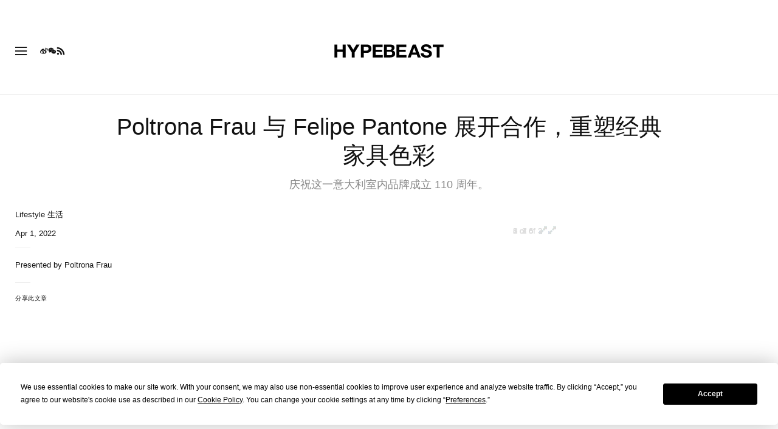

--- FILE ---
content_type: text/html; charset=utf-8
request_url: https://www.google.com/recaptcha/api2/aframe
body_size: 266
content:
<!DOCTYPE HTML><html><head><meta http-equiv="content-type" content="text/html; charset=UTF-8"></head><body><script nonce="0gJT-ZOlvQI_wMHPB1pgDw">/** Anti-fraud and anti-abuse applications only. See google.com/recaptcha */ try{var clients={'sodar':'https://pagead2.googlesyndication.com/pagead/sodar?'};window.addEventListener("message",function(a){try{if(a.source===window.parent){var b=JSON.parse(a.data);var c=clients[b['id']];if(c){var d=document.createElement('img');d.src=c+b['params']+'&rc='+(localStorage.getItem("rc::a")?sessionStorage.getItem("rc::b"):"");window.document.body.appendChild(d);sessionStorage.setItem("rc::e",parseInt(sessionStorage.getItem("rc::e")||0)+1);localStorage.setItem("rc::h",'1766555585350');}}}catch(b){}});window.parent.postMessage("_grecaptcha_ready", "*");}catch(b){}</script></body></html>

--- FILE ---
content_type: text/css; charset=utf-8
request_url: https://hypebeast.cn/dist/hypebeast/d18121eed0fd95f1881d.css
body_size: 141421
content:
@charset "UTF-8";.sprite-adblock-abp{background-position:-21px -202px}.sprite-adblock-abp,.sprite-adblock-adblock{background-image:url(/dist/hypebeast/images/sprite.841c9358.png);height:18px;width:18px}.sprite-adblock-adblock{background-position:-41px -202px}.sprite-adblock-ghostery{background-position:-61px -202px}.sprite-adblock-ghostery,.sprite-adblock-ublock{background-image:url(/dist/hypebeast/images/sprite.841c9358.png);height:18px;width:18px}.sprite-adblock-ublock{background-position:-81px -202px}.sprite-adblock-ult{background-position:-101px -202px}.sprite-adblock-ult,.sprite-drops-calendar-grey{background-image:url(/dist/hypebeast/images/sprite.841c9358.png);height:18px;width:18px}.sprite-drops-calendar-grey{background-position:-121px -202px}.sprite-drops-external-icon{background-image:url(/dist/hypebeast/images/sprite.841c9358.png);background-position:0 -223px;height:10px;width:10px}.sprite-Drops-Feed-Icon{background-position:-195px -84px;width:16px}.sprite-Drops-Feed-Icon,.sprite-drops-map-icon{background-image:url(/dist/hypebeast/images/sprite.841c9358.png);height:18px}.sprite-drops-map-icon{background-position:-141px -202px;width:18px}.sprite-drops-news{background-position:-195px -113px;height:18px;width:16px}.sprite-drops-news,.sprite-subscribe-drops-icon{background-image:url(/dist/hypebeast/images/sprite.841c9358.png)}.sprite-subscribe-drops-icon{background-position:-26px -176px;height:24px;width:18px}.sprite-footer-icp{background-position:-46px -176px;height:20px;width:20px}.sprite-footer-icp,.sprite-gallery-expand{background-image:url(/dist/hypebeast/images/sprite.841c9358.png)}.sprite-gallery-expand{background-position:-214px -76px;height:13px;width:13px}.sprite-gallery-next-grey{background-position:-94px -56px;height:36px;width:20px}.sprite-gallery-next,.sprite-gallery-next-grey{background-image:url(/dist/hypebeast/images/sprite.841c9358.png)}.sprite-gallery-next{background-position:0 -150px;height:24px;width:24px}.sprite-gallery-prev-grey{background-position:-141px -103px;height:36px;width:20px}.sprite-gallery-prev,.sprite-gallery-prev-grey{background-image:url(/dist/hypebeast/images/sprite.841c9358.png)}.sprite-gallery-prev{background-position:-26px -150px;height:24px;width:24px}.sprite-hb100-2015-facebook{background-position:-214px -91px}.sprite-hb100-2015-facebook,.sprite-hb100-2015-instagram{background-image:url(/dist/hypebeast/images/sprite.841c9358.png);height:13px;width:13px}.sprite-hb100-2015-instagram{background-position:-214px -106px}.sprite-hb100-2015-link{background-position:-214px -121px}.sprite-hb100-2015-link,.sprite-hb100-2015-twitter{background-image:url(/dist/hypebeast/images/sprite.841c9358.png);height:13px;width:13px}.sprite-hb100-2015-twitter{background-position:-214px -136px}.sprite-best-of-wreath{background-position:-166px -26px;height:27px;width:30px}.sprite-best-of-wreath,.sprite-expand-arrow{background-image:url(/dist/hypebeast/images/sprite.841c9358.png)}.sprite-expand-arrow{background-position:-198px -43px;height:8px;width:14px}.sprite-footer-logo{background-position:-166px 0;height:24px;width:46px}.sprite-footer-logo,.sprite-hb100-globe-logo{background-image:url(/dist/hypebeast/images/sprite.841c9358.png)}.sprite-hb100-globe-logo{background-position:0 0;height:54px;width:70px}.sprite-honors-hb100-2013{background-position:-72px 0}.sprite-honors-hb100-2013,.sprite-honors-hb100-2014{background-image:url(/dist/hypebeast/images/sprite.841c9358.png);height:45px;width:45px}.sprite-honors-hb100-2014{background-position:0 -56px}.sprite-honors-hb100-2015{background-position:-47px -56px}.sprite-honors-hb100-2015,.sprite-honors-hb100-2016{background-image:url(/dist/hypebeast/images/sprite.841c9358.png);height:45px;width:45px}.sprite-honors-hb100-2016{background-position:-119px 0}.sprite-honors-hb100-2017{background-image:url(/dist/hypebeast/images/sprite.841c9358.png);background-position:-119px -47px;height:45px;width:45px}.sprite-m-profile-collapse{background-position:-230px -159px}.sprite-m-profile-collapse,.sprite-m-profile-expand{background-image:url(/dist/hypebeast/images/sprite.841c9358.png);height:14px;width:14px}.sprite-m-profile-expand{background-position:-230px -175px}.sprite-profile-fb{background-position:-100px -176px}.sprite-profile-fb,.sprite-profile-ig{background-image:url(/dist/hypebeast/images/sprite.841c9358.png);height:12px;width:12px}.sprite-profile-ig{background-position:-114px -176px}.sprite-profile-link{background-position:-128px -176px}.sprite-profile-link,.sprite-profile-tw{background-image:url(/dist/hypebeast/images/sprite.841c9358.png);height:12px;width:12px}.sprite-profile-tw{background-position:-142px -176px}.sprite-separator-dash{background-position:-166px -142px;height:3px;width:40px}.sprite-awards-link,.sprite-separator-dash{background-image:url(/dist/hypebeast/images/sprite.841c9358.png)}.sprite-awards-link{background-position:-230px -143px;height:14px;width:15px}.sprite-honors-hb100-2018{background-position:0 -103px}.sprite-honors-hb100-2018,.sprite-honors-hb100-2019{background-image:url(/dist/hypebeast/images/sprite.841c9358.png);height:45px;width:45px}.sprite-honors-hb100-2019{background-position:-47px -103px}.sprite-honors-hb100-2020{background-position:-94px -103px;height:45px;width:45px}.sprite-honors-hb100-2020,.sprite-ic-brand-rank-date{background-image:url(/dist/hypebeast/images/sprite.841c9358.png)}.sprite-ic-brand-rank-date{background-position:-195px -74px;height:8px;width:8px}.sprite-hype-flame-grey{background-position:-214px -165px}.sprite-hype-flame-grey,.sprite-hype-flame-red{background-image:url(/dist/hypebeast/images/sprite.841c9358.png);height:15px;width:10px}.sprite-hype-flame-red{background-position:-214px -182px}.sprite-hype-flame-yellow{background-position:-198px -26px;height:15px;width:10px}.sprite-add-calendar,.sprite-hype-flame-yellow{background-image:url(/dist/hypebeast/images/sprite.841c9358.png)}.sprite-add-calendar{background-position:-230px 0;height:16px;width:16px}.sprite-affiliates-external{background-position:-48px -223px;height:8px;width:8px}.sprite-affiliates-external,.sprite-angle-down-16{background-image:url(/dist/hypebeast/images/sprite.841c9358.png)}.sprite-angle-down-16{background-position:-230px -18px;height:16px;width:16px}.sprite-arrow-down{background-position:-52px -150px}.sprite-arrow-down,.sprite-arrow-right-white{background-image:url(/dist/hypebeast/images/sprite.841c9358.png);height:24px;width:24px}.sprite-arrow-right-white{background-position:-78px -150px}.sprite-arrow-right{background-image:url(/dist/hypebeast/images/sprite.841c9358.png);background-position:-104px -150px;height:24px;width:24px}.sprite-arts-banner-next{background-position:-161px -202px}.sprite-arts-banner-next,.sprite-arts-banner-prev{background-image:url(/dist/hypebeast/images/sprite.841c9358.png);height:18px;width:18px}.sprite-arts-banner-prev{background-position:-181px -202px}.sprite-arts-close{background-image:url(/dist/hypebeast/images/sprite.841c9358.png);background-position:-201px -202px;height:18px;width:18px}.sprite-arts-collapse{background-position:-156px -176px}.sprite-arts-collapse,.sprite-arts-expand{background-image:url(/dist/hypebeast/images/sprite.841c9358.png);height:12px;width:12px}.sprite-arts-expand{background-position:-170px -176px}.sprite-close{background-position:-130px -150px;height:24px;width:24px}.sprite-close,.sprite-cog{background-image:url(/dist/hypebeast/images/sprite.841c9358.png)}.sprite-cog{background-position:-230px -191px;height:14px;width:14px}.sprite-comments{background-position:-230px -126px;height:15px;width:15px}.sprite-comments,.sprite-copy-link{background-image:url(/dist/hypebeast/images/sprite.841c9358.png)}.sprite-copy-link{background-position:-156px -150px;height:24px;width:24px}.sprite-icon-slideshow-expand{background-position:-195px -55px;height:17px;width:17px}.sprite-icon-slideshow-expand,.sprite-link-external{background-image:url(/dist/hypebeast/images/sprite.841c9358.png)}.sprite-link-external{background-position:0 -202px;height:19px;width:19px}.sprite-hamburger-store{background-image:url(/dist/hypebeast/images/sprite.841c9358.png);background-position:-68px -176px;height:12px;width:30px}.sprite-chevron-down{background-position:-12px -223px}.sprite-chevron-down,.sprite-shoppable-external-link-btn{background-image:url(/dist/hypebeast/images/sprite.841c9358.png);height:10px;width:10px}.sprite-shoppable-external-link-btn{background-position:-24px -223px}.sprite-shoppable-external-link{background-image:url(/dist/hypebeast/images/sprite.841c9358.png);background-position:-58px -223px;height:8px;width:8px}.sprite-shoppable-slider-next{background-position:-214px 0}.sprite-shoppable-slider-next,.sprite-shoppable-slider-prev{background-image:url(/dist/hypebeast/images/sprite.841c9358.png);height:28px;width:14px}.sprite-shoppable-slider-prev{background-position:-214px -30px}.sprite-drops-calendar{background-position:-230px -36px;height:16px;width:16px}.sprite-drops-calendar,.sprite-external-link-arrow{background-image:url(/dist/hypebeast/images/sprite.841c9358.png)}.sprite-external-link-arrow{background-position:-68px -223px;height:8px;width:8px}.sprite-hs-disclaimer-close{background-position:-184px -176px;height:11px;width:11px}.sprite-hs-disclaimer-close,.sprite-shops-nav-search-16{background-image:url(/dist/hypebeast/images/sprite.841c9358.png)}.sprite-shops-nav-search-16{background-position:-230px -54px;height:16px;width:16px}.sprite-sorting-angle-down-grey-8{background-image:url(/dist/hypebeast/images/sprite.841c9358.png);background-position:-78px -223px;height:8px;width:8px}.sprite-sp-arrow-left-16-black{background-image:url(/dist/hypebeast/images/sprite.841c9358.png);background-position:-214px -151px;height:12px;width:14px}.sprite-sp-arrow-right-24-white{background-position:-182px -150px;height:24px;width:24px}.sprite-sp-arrow-right-24-white,.sprite-sp-search-black-11{background-image:url(/dist/hypebeast/images/sprite.841c9358.png)}.sprite-sp-search-black-11{background-position:-197px -176px;height:11px;width:11px}.sprite-arrow-right-aaa{background-position:-36px -223px;height:10px;width:10px}.sprite-arrow-right-aaa,.sprite-radio{background-image:url(/dist/hypebeast/images/sprite.841c9358.png)}.sprite-radio{background-position:0 -176px;height:24px;width:24px}.sprite-connect-apple{background-image:url(/dist/hypebeast/images/sprite.841c9358.png);background-position:-230px -207px;height:14px;width:14px}.sprite-connect-facebook{background-position:-230px -72px}.sprite-connect-facebook,.sprite-connect-google-white{background-image:url(/dist/hypebeast/images/sprite.841c9358.png);height:16px;width:16px}.sprite-connect-google-white{background-position:-230px -90px}.sprite-connect-google{background-position:-230px -108px;height:16px;width:16px}.sprite-connect-google,.sprite-login-email{background-image:url(/dist/hypebeast/images/sprite.841c9358.png)}.sprite-login-email{background-position:-214px -60px;height:14px;width:14px}.sprite-social-comments-m{background-position:-166px -55px}.sprite-social-comments-m,.sprite-social-link-m{background-image:url(/dist/hypebeast/images/sprite.841c9358.png);height:27px;width:27px}.sprite-social-link-m{background-position:-166px -84px}.sprite-social-more-m{background-image:url(/dist/hypebeast/images/sprite.841c9358.png);background-position:-166px -113px;height:27px;width:27px}@media (-webkit-min-device-pixel-ratio:2),(min-resolution:192dpi){.sprite-Drops-Feed-Icon,.sprite-adblock-abp,.sprite-adblock-adblock,.sprite-adblock-ghostery,.sprite-adblock-ublock,.sprite-adblock-ult,.sprite-add-calendar,.sprite-affiliates-external,.sprite-angle-down-16,.sprite-arrow-down,.sprite-arrow-right,.sprite-arrow-right-aaa,.sprite-arrow-right-white,.sprite-arts-banner-next,.sprite-arts-banner-prev,.sprite-arts-close,.sprite-arts-collapse,.sprite-arts-expand,.sprite-awards-link,.sprite-best-of-wreath,.sprite-chevron-down,.sprite-close,.sprite-cog,.sprite-comments,.sprite-connect-apple,.sprite-connect-facebook,.sprite-connect-google,.sprite-connect-google-white,.sprite-copy-link,.sprite-drops-calendar,.sprite-drops-calendar-grey,.sprite-drops-external-icon,.sprite-drops-map-icon,.sprite-drops-news,.sprite-expand-arrow,.sprite-external-link-arrow,.sprite-footer-icp,.sprite-footer-logo,.sprite-gallery-expand,.sprite-gallery-next,.sprite-gallery-next-grey,.sprite-gallery-prev,.sprite-gallery-prev-grey,.sprite-hamburger-store,.sprite-hb100-2015-facebook,.sprite-hb100-2015-instagram,.sprite-hb100-2015-link,.sprite-hb100-2015-twitter,.sprite-hb100-globe-logo,.sprite-honors-hb100-2013,.sprite-honors-hb100-2014,.sprite-honors-hb100-2015,.sprite-honors-hb100-2016,.sprite-honors-hb100-2017,.sprite-honors-hb100-2018,.sprite-honors-hb100-2019,.sprite-honors-hb100-2020,.sprite-hs-disclaimer-close,.sprite-hype-flame-grey,.sprite-hype-flame-red,.sprite-hype-flame-yellow,.sprite-ic-brand-rank-date,.sprite-icon-slideshow-expand,.sprite-link-external,.sprite-login-email,.sprite-m-profile-collapse,.sprite-m-profile-expand,.sprite-profile-fb,.sprite-profile-ig,.sprite-profile-link,.sprite-profile-tw,.sprite-radio,.sprite-separator-dash,.sprite-shoppable-external-link,.sprite-shoppable-external-link-btn,.sprite-shoppable-slider-next,.sprite-shoppable-slider-prev,.sprite-shops-nav-search-16,.sprite-social-comments-m,.sprite-social-link-m,.sprite-social-more-m,.sprite-sorting-angle-down-grey-8,.sprite-sp-arrow-left-16-black,.sprite-sp-arrow-right-24-white,.sprite-sp-search-black-11,.sprite-subscribe-drops-icon{background-image:url(/dist/hypebeast/images/sprite@2x.224a7466.png);background-size:246px 233px}}.icon{font-style:normal;font-weight:400}.icon.icon-account-back:before{content:"\ea01";font-family:iconfont}.icon.icon-arrow-down:before{content:"\ea02";font-family:iconfont}.icon.icon-arrow-link:before{content:"\ea03";font-family:iconfont}.icon.icon-close:before{content:"\ea04";font-family:iconfont}.icon.icon-comment:before{content:"\ea05";font-family:iconfont}.icon.icon-discord:before{content:"\ea06";font-family:iconfont}.icon.icon-download-pdf:before{content:"\ea07";font-family:iconfont}.icon.icon-email:before{content:"\ea08";font-family:iconfont}.icon.icon-facebook:before{content:"\ea09";font-family:iconfont}.icon.icon-file-download:before{content:"\ea0a";font-family:iconfont}.icon.icon-flea-arrow-link:before{content:"\ea0b";font-family:iconfont}.icon.icon-flipboard:before{content:"\ea0c";font-family:iconfont}.icon.icon-instagram:before{content:"\ea0d";font-family:iconfont}.icon.icon-job-dot:before{content:"\ea0e";font-family:iconfont}.icon.icon-job-function:before{content:"\ea0f";font-family:iconfont}.icon.icon-job-job-type:before{content:"\ea10";font-family:iconfont}.icon.icon-job-location:before{content:"\ea11";font-family:iconfont}.icon.icon-jobs-close:before{content:"\ea12";font-family:iconfont}.icon.icon-jobs-upload-file:before{content:"\ea13";font-family:iconfont}.icon.icon-kakao-story:before{content:"\ea14";font-family:iconfont}.icon.icon-left-arrow:before{content:"\ea15";font-family:iconfont}.icon.icon-link-external:before{content:"\ea16";font-family:iconfont}.icon.icon-link:before{content:"\ea17";font-family:iconfont}.icon.icon-location-global-asia:before{content:"\ea18";font-family:iconfont}.icon.icon-location-global:before{content:"\ea19";font-family:iconfont}.icon.icon-navbar-account:before{content:"\ea1a";font-family:iconfont}.icon.icon-navbar-dark:before{content:"\ea1b";font-family:iconfont}.icon.icon-navbar-hamburger:before{content:"\ea1c";font-family:iconfont}.icon.icon-navbar-light:before{content:"\ea1d";font-family:iconfont}.icon.icon-navbar-nine-dot:before{content:"\ea1e";font-family:iconfont}.icon.icon-navbar-region-asia:before{content:"\ea1f";font-family:iconfont}.icon.icon-navbar-region-na:before{content:"\ea20";font-family:iconfont}.icon.icon-navbar-search:before{content:"\ea21";font-family:iconfont}.icon.icon-naver:before{content:"\ea22";font-family:iconfont}.icon.icon-next:before{content:"\ea23";font-family:iconfont}.icon.icon-o:before{content:"\ea24";font-family:iconfont}.icon.icon-pagination-next:before{content:"\ea25";font-family:iconfont}.icon.icon-pagination-prev:before{content:"\ea26";font-family:iconfont}.icon.icon-pinterest:before{content:"\ea27";font-family:iconfont}.icon.icon-pocket:before{content:"\ea28";font-family:iconfont}.icon.icon-radio-transcript:before{content:"\ea29";font-family:iconfont}.icon.icon-reddit:before{content:"\ea2a";font-family:iconfont}.icon.icon-right-arrow:before{content:"\ea2b";font-family:iconfont}.icon.icon-rss:before{content:"\ea2c";font-family:iconfont}.icon.icon-share:before{content:"\ea2d";font-family:iconfont}.icon.icon-shopping-mob-nav-arrow:before{content:"\ea2e";font-family:iconfont}.icon.icon-threads:before{content:"\ea2f";font-family:iconfont}.icon.icon-tiktok:before{content:"\ea30";font-family:iconfont}.icon.icon-trending:before{content:"\ea31";font-family:iconfont}.icon.icon-twitter:before{content:"\ea32";font-family:iconfont}.icon.icon-video-play:before{content:"\ea33";font-family:iconfont}.icon.icon-weibo:before{content:"\ea34";font-family:iconfont}.icon.icon-weixin:before{content:"\ea35";font-family:iconfont}.icon.icon-youtube:before{content:"\ea36";font-family:iconfont}@font-face{font-family:iconfont;src:url(/dist/hypebeast/fonts/iconfont.7c89fe04.eot);src:url(/dist/hypebeast/fonts/iconfont.7c89fe04.eot?#iefix) format("embedded-opentype"),url(/dist/hypebeast/fonts/iconfont.16286dcd.woff) format("woff"),url(/dist/hypebeast/fonts/iconfont.eb106801.ttf) format("truetype"),url(/dist/hypebeast/images/iconfont.c077a0e6.svg) format("svg")}.icon,::part(icon){line-height:1}.icon:before,::part(icon):before{display:block}:root{--blue:#007bff;--indigo:#6610f2;--purple:#6f42c1;--pink:#e83e8c;--red:#dc3545;--orange:#fd7e14;--yellow:#ffc107;--green:#28a745;--teal:#20c997;--cyan:#17a2b8;--white:#fff;--gray:#7d7d7d;--gray-dark:#333;--primary:#051e4b;--secondary:#868e96;--success:#28a745;--info:#17a2b8;--warning:#ffc107;--danger:#dc3545;--light:#f8f9fa;--dark:#343a40;--breakpoint-xs:0;--breakpoint-sm:576px;--breakpoint-md:768px;--breakpoint-lg:992px;--breakpoint-xl:1200px;--font-family-sans-serif:"Helvetica Neue",helvetica,"HB TC","HB JP","HB KR",arial,“segoe ui”,“microsoft jhenghei”,“microsoft mhei”,stheititc,sans-serif;--font-family-monospace:SFMono-Regular,Menlo,Monaco,Consolas,"Liberation Mono","Courier New",monospace}*,:after,:before{box-sizing:border-box}html{font-family:sans-serif;line-height:1.15;-webkit-text-size-adjust:100%;-webkit-tap-highlight-color:rgba(0,0,0,0)}article,aside,figcaption,figure,footer,header,hgroup,main,nav,section{display:block}body{background-color:#fff;color:#222;font-family:Helvetica Neue,helvetica,HB TC,HB JP,HB KR,arial,“segoe ui”,“microsoft jhenghei”,“microsoft mhei”,stheititc,sans-serif;font-size:1rem;font-weight:400;line-height:1.5;margin:0;text-align:left}[tabindex="-1"]:focus:not(:focus-visible){outline:0!important}hr{box-sizing:initial;height:0;overflow:visible}h1,h2,h3,h4,h5,h6{margin-bottom:7.5px;margin-top:0}p{margin-bottom:1rem;margin-top:0}abbr[data-original-title],abbr[title]{border-bottom:0;cursor:help;text-decoration:underline;-webkit-text-decoration:underline dotted;text-decoration:underline dotted;-webkit-text-decoration-skip-ink:none;text-decoration-skip-ink:none}address{font-style:normal;line-height:inherit}address,dl,ol,ul{margin-bottom:1rem}dl,ol,ul{margin-top:0}ol ol,ol ul,ul ol,ul ul{margin-bottom:0}dt{font-weight:700}dd{margin-bottom:.5rem;margin-left:0}blockquote{margin:0 0 1rem}b,strong{font-weight:700}small{font-size:80%}sub,sup{font-size:75%;line-height:0;position:relative;vertical-align:initial}sub{bottom:-.25em}sup{top:-.5em}a{background-color:initial;color:#00469b;text-decoration:none}a:hover{color:#487ec0;text-decoration:underline}a:not([href]):not([class]),a:not([href]):not([class]):hover{color:inherit;text-decoration:none}code,kbd,pre,samp{font-family:SFMono-Regular,Menlo,Monaco,Consolas,Liberation Mono,Courier New,monospace;font-size:1em}pre{margin-bottom:1rem;margin-top:0;overflow:auto;-ms-overflow-style:scrollbar}figure{margin:0 0 1rem}img{border-style:none}img,svg{vertical-align:middle}svg{overflow:hidden}table{border-collapse:collapse}caption{caption-side:bottom;color:#7d7d7d;padding-bottom:.75rem;padding-top:.75rem;text-align:left}th{text-align:inherit;text-align:-webkit-match-parent}label{display:inline-block;margin-bottom:.5rem}button{border-radius:0}button:focus:not(:focus-visible){outline:0}button,input,optgroup,select,textarea{font-family:inherit;font-size:inherit;line-height:inherit;margin:0}button,input{overflow:visible}button,select{text-transform:none}[role=button]{cursor:pointer}select{word-wrap:normal}[type=button],[type=reset],[type=submit],button{-webkit-appearance:button}[type=button]:not(:disabled),[type=reset]:not(:disabled),[type=submit]:not(:disabled),button:not(:disabled){cursor:pointer}[type=button]::-moz-focus-inner,[type=reset]::-moz-focus-inner,[type=submit]::-moz-focus-inner,button::-moz-focus-inner{border-style:none;padding:0}input[type=checkbox],input[type=radio]{box-sizing:border-box;padding:0}textarea{overflow:auto;resize:vertical}fieldset{border:0;margin:0;min-width:0;padding:0}legend{color:inherit;display:block;font-size:1.5rem;line-height:inherit;margin-bottom:.5rem;max-width:100%;padding:0;white-space:normal;width:100%}progress{vertical-align:initial}[type=number]::-webkit-inner-spin-button,[type=number]::-webkit-outer-spin-button{height:auto}[type=search]{-webkit-appearance:none;outline-offset:-2px}[type=search]::-webkit-search-decoration{-webkit-appearance:none}::-webkit-file-upload-button{-webkit-appearance:button;font:inherit}output{display:inline-block}summary{cursor:pointer;display:list-item}template{display:none}[hidden]{display:none!important}.h1,.h2,.h3,.h4,.h5,.h6,h1,h2,h3,h4,h5,h6{font-family:Helvetica Neue,helvetica,HB TC,HB JP,HB KR,arial,“segoe ui”,“microsoft jhenghei”,“microsoft mhei”,stheititc,sans-serif;font-weight:500;line-height:1.2;margin-bottom:7.5px}.h1,h1{font-size:2.5rem}.h2,h2{font-size:2rem}.h3,h3{font-size:1.75rem}.h4,h4{font-size:1.5rem}.h5,h5{font-size:1.25rem}.h6,h6{font-size:1rem}.lead{font-size:1.25rem;font-weight:300}.display-1{font-size:6rem}.display-1,.display-2{font-weight:300;line-height:1.2}.display-2{font-size:5.5rem}.display-3{font-size:4.5rem}.display-3,.display-4{font-weight:300;line-height:1.2}.display-4{font-size:3.5rem}hr{border:0;border-top:1px solid #0000001a;margin-bottom:15px;margin-top:15px}.small,small{font-size:.875em;font-weight:400}.mark,mark{background-color:#fcf8e3;padding:.2em}.list-inline,.list-unstyled{list-style:none;padding-left:0}.list-inline-item{display:inline-block}.list-inline-item:not(:last-child){margin-right:.5rem}.initialism{font-size:90%;text-transform:uppercase}.blockquote{font-size:1.25rem;margin-bottom:15px}.blockquote-footer{color:#7d7d7d;display:block;font-size:.875em}.blockquote-footer:before{content:"— "}.img-fluid,.img-responsive,.img-thumbnail{height:auto;max-width:100%}.img-thumbnail{background-color:#fff;border:1px solid #dee2e6;padding:.25rem}.figure{display:inline-block}.figure-img{line-height:1;margin-bottom:7.5px}.figure-caption{color:#7d7d7d;font-size:90%}code{color:#e83e8c;font-size:87.5%;word-wrap:break-word}a>code{color:inherit}kbd{background-color:#222;color:#fff;font-size:87.5%;padding:.2rem .4rem}kbd kbd{font-size:100%;font-weight:700;padding:0}pre{color:#222;display:block;font-size:87.5%}pre code{color:inherit;font-size:inherit;word-break:normal}.pre-scrollable{max-height:340px;overflow-y:scroll}.container,.container-fluid,.container-lg,.container-md,.container-sm,.container-xl{margin-left:auto;margin-right:auto;padding-left:15px;padding-right:15px;width:100%}@media (min-width:576px){.container,.container-sm{max-width:540px}}@media (min-width:768px){.container,.container-md,.container-sm{max-width:720px}}@media (min-width:992px){.container,.container-lg,.container-md,.container-sm{max-width:960px}}@media (min-width:1200px){.container,.container-lg,.container-md,.container-sm,.container-xl{max-width:1140px}}.row{display:flex;flex-wrap:wrap;margin-left:-15px;margin-right:-15px}.no-gutters{margin-left:0;margin-right:0}.no-gutters>.col,.no-gutters>[class*=col-]{padding-left:0;padding-right:0}.col,.col-1,.col-10,.col-11,.col-12,.col-2,.col-3,.col-4,.col-5,.col-6,.col-7,.col-8,.col-9,.col-auto,.col-lg,.col-lg-1,.col-lg-10,.col-lg-11,.col-lg-12,.col-lg-2,.col-lg-3,.col-lg-4,.col-lg-5,.col-lg-6,.col-lg-7,.col-lg-8,.col-lg-9,.col-lg-auto,.col-md,.col-md-1,.col-md-10,.col-md-11,.col-md-12,.col-md-2,.col-md-3,.col-md-4,.col-md-5,.col-md-6,.col-md-7,.col-md-8,.col-md-9,.col-md-auto,.col-sm,.col-sm-1,.col-sm-10,.col-sm-11,.col-sm-12,.col-sm-2,.col-sm-3,.col-sm-4,.col-sm-5,.col-sm-6,.col-sm-7,.col-sm-8,.col-sm-9,.col-sm-auto,.col-xl,.col-xl-1,.col-xl-10,.col-xl-11,.col-xl-12,.col-xl-2,.col-xl-3,.col-xl-4,.col-xl-5,.col-xl-6,.col-xl-7,.col-xl-8,.col-xl-9,.col-xl-auto,.post-body-content .col-xs-12{padding-left:15px;padding-right:15px;position:relative;width:100%}.col{flex-basis:0;flex-grow:1;max-width:100%}.row-cols-1>*{flex:0 0 100%;max-width:100%}.row-cols-2>*{flex:0 0 50%;max-width:50%}.row-cols-3>*{flex:0 0 33.3333333333%;max-width:33.3333333333%}.row-cols-4>*{flex:0 0 25%;max-width:25%}.row-cols-5>*{flex:0 0 20%;max-width:20%}.row-cols-6>*{flex:0 0 16.6666666667%;max-width:16.6666666667%}.col-auto{flex:0 0 auto;max-width:100%;width:auto}.col-1{flex:0 0 8.33333333%;max-width:8.33333333%}.col-2{flex:0 0 16.66666667%;max-width:16.66666667%}.col-3{flex:0 0 25%;max-width:25%}.col-4{flex:0 0 33.33333333%;max-width:33.33333333%}.col-5{flex:0 0 41.66666667%;max-width:41.66666667%}.col-6{flex:0 0 50%;max-width:50%}.col-7{flex:0 0 58.33333333%;max-width:58.33333333%}.col-8{flex:0 0 66.66666667%;max-width:66.66666667%}.col-9{flex:0 0 75%;max-width:75%}.col-10{flex:0 0 83.33333333%;max-width:83.33333333%}.col-11{flex:0 0 91.66666667%;max-width:91.66666667%}.col-12,.post-body-content .col-xs-12{flex:0 0 100%;max-width:100%}.order-first{order:-1}.order-last{order:13}.order-0{order:0}.order-1{order:1}.order-2{order:2}.order-3{order:3}.order-4{order:4}.order-5{order:5}.order-6{order:6}.order-7{order:7}.order-8{order:8}.order-9{order:9}.order-10{order:10}.order-11{order:11}.order-12{order:12}.offset-1{margin-left:8.33333333%}.offset-2{margin-left:16.66666667%}.offset-3{margin-left:25%}.offset-4{margin-left:33.33333333%}.offset-5{margin-left:41.66666667%}.offset-6{margin-left:50%}.offset-7{margin-left:58.33333333%}.offset-8{margin-left:66.66666667%}.offset-9{margin-left:75%}.offset-10{margin-left:83.33333333%}.offset-11{margin-left:91.66666667%}@media (min-width:576px){.col-sm{flex-basis:0;flex-grow:1;max-width:100%}.row-cols-sm-1>*{flex:0 0 100%;max-width:100%}.row-cols-sm-2>*{flex:0 0 50%;max-width:50%}.row-cols-sm-3>*{flex:0 0 33.3333333333%;max-width:33.3333333333%}.row-cols-sm-4>*{flex:0 0 25%;max-width:25%}.row-cols-sm-5>*{flex:0 0 20%;max-width:20%}.row-cols-sm-6>*{flex:0 0 16.6666666667%;max-width:16.6666666667%}.col-sm-auto{flex:0 0 auto;max-width:100%;width:auto}.col-sm-1{flex:0 0 8.33333333%;max-width:8.33333333%}.col-sm-2{flex:0 0 16.66666667%;max-width:16.66666667%}.col-sm-3{flex:0 0 25%;max-width:25%}.col-sm-4{flex:0 0 33.33333333%;max-width:33.33333333%}.col-sm-5{flex:0 0 41.66666667%;max-width:41.66666667%}.col-sm-6{flex:0 0 50%;max-width:50%}.col-sm-7{flex:0 0 58.33333333%;max-width:58.33333333%}.col-sm-8{flex:0 0 66.66666667%;max-width:66.66666667%}.col-sm-9{flex:0 0 75%;max-width:75%}.col-sm-10{flex:0 0 83.33333333%;max-width:83.33333333%}.col-sm-11{flex:0 0 91.66666667%;max-width:91.66666667%}.col-sm-12{flex:0 0 100%;max-width:100%}.order-sm-first{order:-1}.order-sm-last{order:13}.order-sm-0{order:0}.order-sm-1{order:1}.order-sm-2{order:2}.order-sm-3{order:3}.order-sm-4{order:4}.order-sm-5{order:5}.order-sm-6{order:6}.order-sm-7{order:7}.order-sm-8{order:8}.order-sm-9{order:9}.order-sm-10{order:10}.order-sm-11{order:11}.order-sm-12{order:12}.offset-sm-0{margin-left:0}.offset-sm-1{margin-left:8.33333333%}.offset-sm-2{margin-left:16.66666667%}.offset-sm-3{margin-left:25%}.offset-sm-4{margin-left:33.33333333%}.offset-sm-5{margin-left:41.66666667%}.offset-sm-6{margin-left:50%}.offset-sm-7{margin-left:58.33333333%}.offset-sm-8{margin-left:66.66666667%}.offset-sm-9{margin-left:75%}.offset-sm-10{margin-left:83.33333333%}.offset-sm-11{margin-left:91.66666667%}}@media (min-width:768px){.col-md{flex-basis:0;flex-grow:1;max-width:100%}.row-cols-md-1>*{flex:0 0 100%;max-width:100%}.row-cols-md-2>*{flex:0 0 50%;max-width:50%}.row-cols-md-3>*{flex:0 0 33.3333333333%;max-width:33.3333333333%}.row-cols-md-4>*{flex:0 0 25%;max-width:25%}.row-cols-md-5>*{flex:0 0 20%;max-width:20%}.row-cols-md-6>*{flex:0 0 16.6666666667%;max-width:16.6666666667%}.col-md-auto{flex:0 0 auto;max-width:100%;width:auto}.col-md-1{flex:0 0 8.33333333%;max-width:8.33333333%}.col-md-2{flex:0 0 16.66666667%;max-width:16.66666667%}.col-md-3{flex:0 0 25%;max-width:25%}.col-md-4{flex:0 0 33.33333333%;max-width:33.33333333%}.col-md-5{flex:0 0 41.66666667%;max-width:41.66666667%}.col-md-6{flex:0 0 50%;max-width:50%}.col-md-7{flex:0 0 58.33333333%;max-width:58.33333333%}.col-md-8{flex:0 0 66.66666667%;max-width:66.66666667%}.col-md-9{flex:0 0 75%;max-width:75%}.col-md-10{flex:0 0 83.33333333%;max-width:83.33333333%}.col-md-11{flex:0 0 91.66666667%;max-width:91.66666667%}.col-md-12{flex:0 0 100%;max-width:100%}.order-md-first{order:-1}.order-md-last{order:13}.order-md-0{order:0}.order-md-1{order:1}.order-md-2{order:2}.order-md-3{order:3}.order-md-4{order:4}.order-md-5{order:5}.order-md-6{order:6}.order-md-7{order:7}.order-md-8{order:8}.order-md-9{order:9}.order-md-10{order:10}.order-md-11{order:11}.order-md-12{order:12}.offset-md-0{margin-left:0}.offset-md-1{margin-left:8.33333333%}.offset-md-2{margin-left:16.66666667%}.offset-md-3{margin-left:25%}.offset-md-4{margin-left:33.33333333%}.offset-md-5{margin-left:41.66666667%}.offset-md-6{margin-left:50%}.offset-md-7{margin-left:58.33333333%}.offset-md-8{margin-left:66.66666667%}.offset-md-9{margin-left:75%}.offset-md-10{margin-left:83.33333333%}.offset-md-11{margin-left:91.66666667%}}@media (min-width:992px){.col-lg{flex-basis:0;flex-grow:1;max-width:100%}.row-cols-lg-1>*{flex:0 0 100%;max-width:100%}.row-cols-lg-2>*{flex:0 0 50%;max-width:50%}.row-cols-lg-3>*{flex:0 0 33.3333333333%;max-width:33.3333333333%}.row-cols-lg-4>*{flex:0 0 25%;max-width:25%}.row-cols-lg-5>*{flex:0 0 20%;max-width:20%}.row-cols-lg-6>*{flex:0 0 16.6666666667%;max-width:16.6666666667%}.col-lg-auto{flex:0 0 auto;max-width:100%;width:auto}.col-lg-1{flex:0 0 8.33333333%;max-width:8.33333333%}.col-lg-2{flex:0 0 16.66666667%;max-width:16.66666667%}.col-lg-3{flex:0 0 25%;max-width:25%}.col-lg-4{flex:0 0 33.33333333%;max-width:33.33333333%}.col-lg-5{flex:0 0 41.66666667%;max-width:41.66666667%}.col-lg-6{flex:0 0 50%;max-width:50%}.col-lg-7{flex:0 0 58.33333333%;max-width:58.33333333%}.col-lg-8{flex:0 0 66.66666667%;max-width:66.66666667%}.col-lg-9{flex:0 0 75%;max-width:75%}.col-lg-10{flex:0 0 83.33333333%;max-width:83.33333333%}.col-lg-11{flex:0 0 91.66666667%;max-width:91.66666667%}.col-lg-12{flex:0 0 100%;max-width:100%}.order-lg-first{order:-1}.order-lg-last{order:13}.order-lg-0{order:0}.order-lg-1{order:1}.order-lg-2{order:2}.order-lg-3{order:3}.order-lg-4{order:4}.order-lg-5{order:5}.order-lg-6{order:6}.order-lg-7{order:7}.order-lg-8{order:8}.order-lg-9{order:9}.order-lg-10{order:10}.order-lg-11{order:11}.order-lg-12{order:12}.offset-lg-0{margin-left:0}.offset-lg-1{margin-left:8.33333333%}.offset-lg-2{margin-left:16.66666667%}.offset-lg-3{margin-left:25%}.offset-lg-4{margin-left:33.33333333%}.offset-lg-5{margin-left:41.66666667%}.offset-lg-6{margin-left:50%}.offset-lg-7{margin-left:58.33333333%}.offset-lg-8{margin-left:66.66666667%}.offset-lg-9{margin-left:75%}.offset-lg-10{margin-left:83.33333333%}.offset-lg-11{margin-left:91.66666667%}}@media (min-width:1200px){.col-xl{flex-basis:0;flex-grow:1;max-width:100%}.row-cols-xl-1>*{flex:0 0 100%;max-width:100%}.row-cols-xl-2>*{flex:0 0 50%;max-width:50%}.row-cols-xl-3>*{flex:0 0 33.3333333333%;max-width:33.3333333333%}.row-cols-xl-4>*{flex:0 0 25%;max-width:25%}.row-cols-xl-5>*{flex:0 0 20%;max-width:20%}.row-cols-xl-6>*{flex:0 0 16.6666666667%;max-width:16.6666666667%}.col-xl-auto{flex:0 0 auto;max-width:100%;width:auto}.col-xl-1{flex:0 0 8.33333333%;max-width:8.33333333%}.col-xl-2{flex:0 0 16.66666667%;max-width:16.66666667%}.col-xl-3{flex:0 0 25%;max-width:25%}.col-xl-4{flex:0 0 33.33333333%;max-width:33.33333333%}.col-xl-5{flex:0 0 41.66666667%;max-width:41.66666667%}.col-xl-6{flex:0 0 50%;max-width:50%}.col-xl-7{flex:0 0 58.33333333%;max-width:58.33333333%}.col-xl-8{flex:0 0 66.66666667%;max-width:66.66666667%}.col-xl-9{flex:0 0 75%;max-width:75%}.col-xl-10{flex:0 0 83.33333333%;max-width:83.33333333%}.col-xl-11{flex:0 0 91.66666667%;max-width:91.66666667%}.col-xl-12{flex:0 0 100%;max-width:100%}.order-xl-first{order:-1}.order-xl-last{order:13}.order-xl-0{order:0}.order-xl-1{order:1}.order-xl-2{order:2}.order-xl-3{order:3}.order-xl-4{order:4}.order-xl-5{order:5}.order-xl-6{order:6}.order-xl-7{order:7}.order-xl-8{order:8}.order-xl-9{order:9}.order-xl-10{order:10}.order-xl-11{order:11}.order-xl-12{order:12}.offset-xl-0{margin-left:0}.offset-xl-1{margin-left:8.33333333%}.offset-xl-2{margin-left:16.66666667%}.offset-xl-3{margin-left:25%}.offset-xl-4{margin-left:33.33333333%}.offset-xl-5{margin-left:41.66666667%}.offset-xl-6{margin-left:50%}.offset-xl-7{margin-left:58.33333333%}.offset-xl-8{margin-left:66.66666667%}.offset-xl-9{margin-left:75%}.offset-xl-10{margin-left:83.33333333%}.offset-xl-11{margin-left:91.66666667%}}.table{color:#222;margin-bottom:15px;width:100%}.table td,.table th{border-top:1px solid #eee;padding:.75rem;vertical-align:top}.table thead th{border-bottom:2px solid #eee;vertical-align:bottom}.table tbody+tbody{border-top:2px solid #eee}.table-sm td,.table-sm th{padding:.3rem}.table-bordered,.table-bordered td,.table-bordered th{border:1px solid #eee}.table-bordered thead td,.table-bordered thead th{border-bottom-width:2px}.table-borderless tbody+tbody,.table-borderless td,.table-borderless th,.table-borderless thead th{border:0}.table-striped tbody tr:nth-of-type(odd){background-color:#0000000d}.table-hover tbody tr:hover{background-color:rgba(0,0,0,.075);color:#222}.table-primary,.table-primary>td,.table-primary>th{background-color:#b9c0cd}.table-primary tbody+tbody,.table-primary td,.table-primary th,.table-primary thead th{border-color:#7d8aa1}.table-hover .table-primary:hover,.table-hover .table-primary:hover>td,.table-hover .table-primary:hover>th{background-color:#aab3c2}.table-secondary,.table-secondary>td,.table-secondary>th{background-color:#dddfe2}.table-secondary tbody+tbody,.table-secondary td,.table-secondary th,.table-secondary thead th{border-color:#c0c4c8}.table-hover .table-secondary:hover,.table-hover .table-secondary:hover>td,.table-hover .table-secondary:hover>th{background-color:#cfd3d6}.table-success,.table-success>td,.table-success>th{background-color:#c3e6cb}.table-success tbody+tbody,.table-success td,.table-success th,.table-success thead th{border-color:#8fd19e}.table-hover .table-success:hover,.table-hover .table-success:hover>td,.table-hover .table-success:hover>th{background-color:#b1dfbb}.table-info,.table-info>td,.table-info>th{background-color:#bee5eb}.table-info tbody+tbody,.table-info td,.table-info th,.table-info thead th{border-color:#86cfda}.table-hover .table-info:hover,.table-hover .table-info:hover>td,.table-hover .table-info:hover>th{background-color:#abdde5}.table-warning,.table-warning>td,.table-warning>th{background-color:#ffeeba}.table-warning tbody+tbody,.table-warning td,.table-warning th,.table-warning thead th{border-color:#ffdf7e}.table-hover .table-warning:hover,.table-hover .table-warning:hover>td,.table-hover .table-warning:hover>th{background-color:#ffe7a0}.table-danger,.table-danger>td,.table-danger>th{background-color:#f5c6cb}.table-danger tbody+tbody,.table-danger td,.table-danger th,.table-danger thead th{border-color:#ed969e}.table-hover .table-danger:hover,.table-hover .table-danger:hover>td,.table-hover .table-danger:hover>th{background-color:#f1b1b7}.table-light,.table-light>td,.table-light>th{background-color:#fdfdfe}.table-light tbody+tbody,.table-light td,.table-light th,.table-light thead th{border-color:#fbfcfc}.table-hover .table-light:hover,.table-hover .table-light:hover>td,.table-hover .table-light:hover>th{background-color:#eef1f3}.table-dark,.table-dark>td,.table-dark>th{background-color:#c6c8ca}.table-dark tbody+tbody,.table-dark td,.table-dark th,.table-dark thead th{border-color:#95999c}.table-hover .table-dark:hover,.table-hover .table-dark:hover>td,.table-hover .table-dark:hover>th{background-color:#b9bbbd}.table-active,.table-active>td,.table-active>th,.table-hover .table-active:hover,.table-hover .table-active:hover>td,.table-hover .table-active:hover>th{background-color:rgba(0,0,0,.075)}.table .thead-dark th{background-color:#333;border-color:#464646;color:#fff}.table .thead-light th{background-color:#eee;border-color:#eee;color:#495057}.table-dark{background-color:#333;color:#fff}.table-dark td,.table-dark th,.table-dark thead th{border-color:#464646}.table-dark.table-bordered{border:0}.table-dark.table-striped tbody tr:nth-of-type(odd){background-color:#ffffff0d}.table-dark.table-hover tbody tr:hover{background-color:hsla(0,0%,100%,.075);color:#fff}@media (max-width:575.98px){.table-responsive-sm{display:block;overflow-x:auto;width:100%;-webkit-overflow-scrolling:touch}.table-responsive-sm>.table-bordered{border:0}}@media (max-width:767.98px){.table-responsive-md{display:block;overflow-x:auto;width:100%;-webkit-overflow-scrolling:touch}.table-responsive-md>.table-bordered{border:0}}@media (max-width:991.98px){.table-responsive-lg{display:block;overflow-x:auto;width:100%;-webkit-overflow-scrolling:touch}.table-responsive-lg>.table-bordered{border:0}}@media (max-width:1199.98px){.table-responsive-xl{display:block;overflow-x:auto;width:100%;-webkit-overflow-scrolling:touch}.table-responsive-xl>.table-bordered{border:0}}.table-responsive{display:block;overflow-x:auto;width:100%;-webkit-overflow-scrolling:touch}.table-responsive>.table-bordered{border:0}.form-control{background-clip:padding-box;background-color:#fff;border:1px solid #ccc;border-radius:0;color:#495057;display:block;font-size:1rem;font-weight:400;height:calc(1.5em + .75rem + 2px);line-height:1.5;padding:.375rem .75rem;transition:border-color .15s ease-in-out,box-shadow .15s ease-in-out;width:100%}@media (prefers-reduced-motion:reduce){.form-control{transition:none}}.form-control::-ms-expand{background-color:initial;border:0}.form-control:focus{background-color:#fff;border-color:#0d4ec3;box-shadow:0 0 0 .2rem #051e4b40;color:#495057;outline:0}.form-control::placeholder{color:#7d7d7d;opacity:1}.form-control:disabled,.form-control[readonly]{background-color:#eee;opacity:1}input[type=date].form-control,input[type=datetime-local].form-control,input[type=month].form-control,input[type=time].form-control{-webkit-appearance:none;appearance:none}select.form-control:-moz-focusring{color:#0000;text-shadow:0 0 0 #495057}select.form-control:focus::-ms-value{background-color:#fff;color:#495057}.form-control-file,.form-control-range{display:block;width:100%}.col-form-label{font-size:inherit;line-height:1.5;margin-bottom:0;padding-bottom:calc(.375rem + 1px);padding-top:calc(.375rem + 1px)}.col-form-label-lg{font-size:1.25rem;line-height:1.5;padding-bottom:calc(.5rem + 1px);padding-top:calc(.5rem + 1px)}.col-form-label-sm{font-size:.78rem;line-height:1.5;padding-bottom:calc(.25rem + 1px);padding-top:calc(.25rem + 1px)}.form-control-plaintext{background-color:initial;border:solid #0000;border-width:1px 0;color:#222;display:block;font-size:1rem;line-height:1.5;margin-bottom:0;padding:.375rem 0;width:100%}.form-control-plaintext.form-control-lg,.form-control-plaintext.form-control-sm{padding-left:0;padding-right:0}.form-control-sm{font-size:.78rem;height:calc(1.5em + .5rem + 2px);line-height:1.5;padding:.25rem .5rem}.form-control-lg{font-size:1.25rem;height:calc(1.5em + 1rem + 2px);line-height:1.5;padding:.5rem 1rem}select.form-control[multiple],select.form-control[size],textarea.form-control{height:auto}.form-group{margin-bottom:1rem}.form-text{display:block;margin-top:.25rem}.form-row{display:flex;flex-wrap:wrap;margin-left:-5px;margin-right:-5px}.form-row>.col,.form-row>[class*=col-]{padding-left:5px;padding-right:5px}.form-check{display:block;padding-left:1.25rem;position:relative}.form-check-input{margin-left:-1.25rem;margin-top:.3rem;position:absolute}.form-check-input:disabled~.form-check-label,.form-check-input[disabled]~.form-check-label{color:#7d7d7d}.form-check-label{margin-bottom:0}.form-check-inline{align-items:center;display:inline-flex;margin-right:.75rem;padding-left:0}.form-check-inline .form-check-input{margin-left:0;margin-right:.3125rem;margin-top:0;position:static}.valid-feedback{color:#28a745;display:none;font-size:.875em;margin-top:.25rem;width:100%}.valid-tooltip{background-color:#28a745;color:#fff;display:none;font-size:.78rem;left:0;line-height:1.5;margin-top:.1rem;max-width:100%;padding:.25rem .5rem;position:absolute;top:100%;z-index:5}.form-row>.col>.valid-tooltip,.form-row>[class*=col-]>.valid-tooltip{left:5px}.is-valid~.valid-feedback,.is-valid~.valid-tooltip,.was-validated :valid~.valid-feedback,.was-validated :valid~.valid-tooltip{display:block}.form-control.is-valid,.was-validated .form-control:valid{background-image:url("data:image/svg+xml;charset=utf-8,%3Csvg xmlns='http://www.w3.org/2000/svg' width='8' height='8'%3E%3Cpath fill='%2328A745' d='M2.3 6.73.6 4.53c-.4-1.04.46-1.4 1.1-.8l1.1 1.4 3.4-3.8c.6-.63 1.6-.27 1.2.7l-4 4.6c-.43.5-.8.4-1.1.1'/%3E%3C/svg%3E");background-position:right calc(.375em + .1875rem) center;background-repeat:no-repeat;background-size:calc(.75em + .375rem) calc(.75em + .375rem);border-color:#28a745;padding-right:calc(1.5em + .75rem)!important}.form-control.is-valid:focus,.was-validated .form-control:valid:focus{border-color:#28a745;box-shadow:0 0 0 .2rem #28a74540}.was-validated select.form-control:valid,select.form-control.is-valid{background-position:right 1.5rem center;padding-right:3rem!important}.was-validated textarea.form-control:valid,textarea.form-control.is-valid{background-position:top calc(.375em + .1875rem) right calc(.375em + .1875rem);padding-right:calc(1.5em + .75rem)}.custom-select.is-valid,.was-validated .custom-select:valid{background:url("data:image/svg+xml;charset=utf-8,%3Csvg xmlns='http://www.w3.org/2000/svg' width='4' height='5'%3E%3Cpath fill='%23333' d='M2 0 0 2h4zm0 5L0 3h4z'/%3E%3C/svg%3E") right .75rem center/8px 10px no-repeat,#fff url("data:image/svg+xml;charset=utf-8,%3Csvg xmlns='http://www.w3.org/2000/svg' width='8' height='8'%3E%3Cpath fill='%2328A745' d='M2.3 6.73.6 4.53c-.4-1.04.46-1.4 1.1-.8l1.1 1.4 3.4-3.8c.6-.63 1.6-.27 1.2.7l-4 4.6c-.43.5-.8.4-1.1.1'/%3E%3C/svg%3E") center right 1.75rem/calc(.75em + .375rem) calc(.75em + .375rem) no-repeat;border-color:#28a745;padding-right:calc(.75em + 2.3125rem)!important}.custom-select.is-valid:focus,.was-validated .custom-select:valid:focus{border-color:#28a745;box-shadow:0 0 0 .2rem #28a74540}.form-check-input.is-valid~.form-check-label,.was-validated .form-check-input:valid~.form-check-label{color:#28a745}.form-check-input.is-valid~.valid-feedback,.form-check-input.is-valid~.valid-tooltip,.was-validated .form-check-input:valid~.valid-feedback,.was-validated .form-check-input:valid~.valid-tooltip{display:block}.custom-control-input.is-valid~.custom-control-label,.was-validated .custom-control-input:valid~.custom-control-label{color:#28a745}.custom-control-input.is-valid~.custom-control-label:before,.was-validated .custom-control-input:valid~.custom-control-label:before{border-color:#28a745}.custom-control-input.is-valid:checked~.custom-control-label:before,.was-validated .custom-control-input:valid:checked~.custom-control-label:before{background-color:#34ce57;border-color:#34ce57}.custom-control-input.is-valid:focus~.custom-control-label:before,.was-validated .custom-control-input:valid:focus~.custom-control-label:before{box-shadow:0 0 0 .2rem #28a74540}.custom-control-input.is-valid:focus:not(:checked)~.custom-control-label:before,.was-validated .custom-control-input:valid:focus:not(:checked)~.custom-control-label:before{border-color:#28a745}.custom-file-input.is-valid~.custom-file-label,.was-validated .custom-file-input:valid~.custom-file-label{border-color:#28a745}.custom-file-input.is-valid:focus~.custom-file-label,.was-validated .custom-file-input:valid:focus~.custom-file-label{border-color:#28a745;box-shadow:0 0 0 .2rem #28a74540}.invalid-feedback{color:#dc3545;display:none;font-size:.875em;margin-top:.25rem;width:100%}.invalid-tooltip{background-color:#dc3545;color:#fff;display:none;font-size:.78rem;left:0;line-height:1.5;margin-top:.1rem;max-width:100%;padding:.25rem .5rem;position:absolute;top:100%;z-index:5}.form-row>.col>.invalid-tooltip,.form-row>[class*=col-]>.invalid-tooltip{left:5px}.is-invalid~.invalid-feedback,.is-invalid~.invalid-tooltip,.was-validated :invalid~.invalid-feedback,.was-validated :invalid~.invalid-tooltip{display:block}.form-control.is-invalid,.was-validated .form-control:invalid{background-image:url("data:image/svg+xml;charset=utf-8,%3Csvg xmlns='http://www.w3.org/2000/svg' width='12' height='12' fill='none' stroke='%23DC3545'%3E%3Ccircle cx='6' cy='6' r='4.5'/%3E%3Cpath stroke-linejoin='round' d='M5.8 3.6h.4L6 6.5z'/%3E%3Ccircle cx='6' cy='8.2' r='.6' fill='%23DC3545' stroke='none'/%3E%3C/svg%3E");background-position:right calc(.375em + .1875rem) center;background-repeat:no-repeat;background-size:calc(.75em + .375rem) calc(.75em + .375rem);border-color:#dc3545;padding-right:calc(1.5em + .75rem)!important}.form-control.is-invalid:focus,.was-validated .form-control:invalid:focus{border-color:#dc3545;box-shadow:0 0 0 .2rem #dc354540}.was-validated select.form-control:invalid,select.form-control.is-invalid{background-position:right 1.5rem center;padding-right:3rem!important}.was-validated textarea.form-control:invalid,textarea.form-control.is-invalid{background-position:top calc(.375em + .1875rem) right calc(.375em + .1875rem);padding-right:calc(1.5em + .75rem)}.custom-select.is-invalid,.was-validated .custom-select:invalid{background:url("data:image/svg+xml;charset=utf-8,%3Csvg xmlns='http://www.w3.org/2000/svg' width='4' height='5'%3E%3Cpath fill='%23333' d='M2 0 0 2h4zm0 5L0 3h4z'/%3E%3C/svg%3E") right .75rem center/8px 10px no-repeat,#fff url("data:image/svg+xml;charset=utf-8,%3Csvg xmlns='http://www.w3.org/2000/svg' width='12' height='12' fill='none' stroke='%23DC3545'%3E%3Ccircle cx='6' cy='6' r='4.5'/%3E%3Cpath stroke-linejoin='round' d='M5.8 3.6h.4L6 6.5z'/%3E%3Ccircle cx='6' cy='8.2' r='.6' fill='%23DC3545' stroke='none'/%3E%3C/svg%3E") center right 1.75rem/calc(.75em + .375rem) calc(.75em + .375rem) no-repeat;border-color:#dc3545;padding-right:calc(.75em + 2.3125rem)!important}.custom-select.is-invalid:focus,.was-validated .custom-select:invalid:focus{border-color:#dc3545;box-shadow:0 0 0 .2rem #dc354540}.form-check-input.is-invalid~.form-check-label,.was-validated .form-check-input:invalid~.form-check-label{color:#dc3545}.form-check-input.is-invalid~.invalid-feedback,.form-check-input.is-invalid~.invalid-tooltip,.was-validated .form-check-input:invalid~.invalid-feedback,.was-validated .form-check-input:invalid~.invalid-tooltip{display:block}.custom-control-input.is-invalid~.custom-control-label,.was-validated .custom-control-input:invalid~.custom-control-label{color:#dc3545}.custom-control-input.is-invalid~.custom-control-label:before,.was-validated .custom-control-input:invalid~.custom-control-label:before{border-color:#dc3545}.custom-control-input.is-invalid:checked~.custom-control-label:before,.was-validated .custom-control-input:invalid:checked~.custom-control-label:before{background-color:#e4606d;border-color:#e4606d}.custom-control-input.is-invalid:focus~.custom-control-label:before,.was-validated .custom-control-input:invalid:focus~.custom-control-label:before{box-shadow:0 0 0 .2rem #dc354540}.custom-control-input.is-invalid:focus:not(:checked)~.custom-control-label:before,.was-validated .custom-control-input:invalid:focus:not(:checked)~.custom-control-label:before{border-color:#dc3545}.custom-file-input.is-invalid~.custom-file-label,.was-validated .custom-file-input:invalid~.custom-file-label{border-color:#dc3545}.custom-file-input.is-invalid:focus~.custom-file-label,.was-validated .custom-file-input:invalid:focus~.custom-file-label{border-color:#dc3545;box-shadow:0 0 0 .2rem #dc354540}.form-inline{align-items:center;display:flex;flex-flow:row wrap}.form-inline .form-check{width:100%}@media (min-width:576px){.form-inline label{justify-content:center}.form-inline .form-group,.form-inline label{align-items:center;display:flex;margin-bottom:0}.form-inline .form-group{flex:0 0 auto;flex-flow:row wrap}.form-inline .form-control{display:inline-block;vertical-align:middle;width:auto}.form-inline .form-control-plaintext{display:inline-block}.form-inline .custom-select,.form-inline .input-group{width:auto}.form-inline .form-check{align-items:center;display:flex;justify-content:center;padding-left:0;width:auto}.form-inline .form-check-input{flex-shrink:0;margin-left:0;margin-right:.25rem;margin-top:0;position:relative}.form-inline .custom-control{align-items:center;justify-content:center}.form-inline .custom-control-label{margin-bottom:0}}.btn{background-color:initial;border:1px solid #0000;border-radius:0;color:#222;display:inline-block;font-size:1rem;font-weight:400;line-height:1.5;padding:.375rem .75rem;text-align:center;transition:color .15s ease-in-out,background-color .15s ease-in-out,border-color .15s ease-in-out,box-shadow .15s ease-in-out;-webkit-user-select:none;user-select:none;vertical-align:middle}@media (prefers-reduced-motion:reduce){.btn{transition:none}}.btn:hover{color:#222;text-decoration:none}.btn.focus,.btn:focus{box-shadow:#0000;outline:0}.btn.disabled,.btn:disabled{opacity:.65}.btn:not(:disabled):not(.disabled){cursor:pointer}a.btn.disabled,fieldset:disabled a.btn{pointer-events:none}.btn-primary{background-color:#051e4b;border-color:#051e4b;color:#fff}.btn-primary.focus,.btn-primary:focus,.btn-primary:hover{background-color:#031027;border-color:#020b1b;color:#fff}.btn-primary.focus,.btn-primary:focus{box-shadow:0 0 0 .2rem #2b406680}.btn-primary.disabled,.btn-primary:disabled{background-color:#051e4b;border-color:#051e4b;color:#fff}.btn-primary:not(:disabled):not(.disabled).active,.btn-primary:not(:disabled):not(.disabled):active,.show>.btn-primary.dropdown-toggle{background-color:#020b1b;border-color:#01060f;color:#fff}.btn-primary:not(:disabled):not(.disabled).active:focus,.btn-primary:not(:disabled):not(.disabled):active:focus,.show>.btn-primary.dropdown-toggle:focus{box-shadow:0 0 0 .2rem #2b406680}.btn-secondary{background-color:#868e96;border-color:#868e96;color:#fff}.btn-secondary.focus,.btn-secondary:focus,.btn-secondary:hover{background-color:#727b84;border-color:#6c757d;color:#fff}.btn-secondary.focus,.btn-secondary:focus{box-shadow:0 0 0 .2rem #989fa680}.btn-secondary.disabled,.btn-secondary:disabled{background-color:#868e96;border-color:#868e96;color:#fff}.btn-secondary:not(:disabled):not(.disabled).active,.btn-secondary:not(:disabled):not(.disabled):active,.show>.btn-secondary.dropdown-toggle{background-color:#6c757d;border-color:#666e76;color:#fff}.btn-secondary:not(:disabled):not(.disabled).active:focus,.btn-secondary:not(:disabled):not(.disabled):active:focus,.show>.btn-secondary.dropdown-toggle:focus{box-shadow:0 0 0 .2rem #989fa680}.btn-success{background-color:#28a745;border-color:#28a745;color:#fff}.btn-success.focus,.btn-success:focus,.btn-success:hover{background-color:#218838;border-color:#1e7e34;color:#fff}.btn-success.focus,.btn-success:focus{box-shadow:0 0 0 .2rem #48b46180}.btn-success.disabled,.btn-success:disabled{background-color:#28a745;border-color:#28a745;color:#fff}.btn-success:not(:disabled):not(.disabled).active,.btn-success:not(:disabled):not(.disabled):active,.show>.btn-success.dropdown-toggle{background-color:#1e7e34;border-color:#1c7430;color:#fff}.btn-success:not(:disabled):not(.disabled).active:focus,.btn-success:not(:disabled):not(.disabled):active:focus,.show>.btn-success.dropdown-toggle:focus{box-shadow:0 0 0 .2rem #48b46180}.btn-info{background-color:#17a2b8;border-color:#17a2b8;color:#fff}.btn-info.focus,.btn-info:focus,.btn-info:hover{background-color:#138496;border-color:#117a8b;color:#fff}.btn-info.focus,.btn-info:focus{box-shadow:0 0 0 .2rem #3ab0c380}.btn-info.disabled,.btn-info:disabled{background-color:#17a2b8;border-color:#17a2b8;color:#fff}.btn-info:not(:disabled):not(.disabled).active,.btn-info:not(:disabled):not(.disabled):active,.show>.btn-info.dropdown-toggle{background-color:#117a8b;border-color:#10707f;color:#fff}.btn-info:not(:disabled):not(.disabled).active:focus,.btn-info:not(:disabled):not(.disabled):active:focus,.show>.btn-info.dropdown-toggle:focus{box-shadow:0 0 0 .2rem #3ab0c380}.btn-warning{background-color:#ffc107;border-color:#ffc107;color:#222}.btn-warning.focus,.btn-warning:focus,.btn-warning:hover{background-color:#e0a800;border-color:#d39e00;color:#222}.btn-warning.focus,.btn-warning:focus{box-shadow:0 0 0 .2rem #dea90b80}.btn-warning.disabled,.btn-warning:disabled{background-color:#ffc107;border-color:#ffc107;color:#222}.btn-warning:not(:disabled):not(.disabled).active,.btn-warning:not(:disabled):not(.disabled):active,.show>.btn-warning.dropdown-toggle{background-color:#d39e00;border-color:#c69500;color:#222}.btn-warning:not(:disabled):not(.disabled).active:focus,.btn-warning:not(:disabled):not(.disabled):active:focus,.show>.btn-warning.dropdown-toggle:focus{box-shadow:0 0 0 .2rem #dea90b80}.btn-danger{background-color:#dc3545;border-color:#dc3545;color:#fff}.btn-danger.focus,.btn-danger:focus,.btn-danger:hover{background-color:#c82333;border-color:#bd2130;color:#fff}.btn-danger.focus,.btn-danger:focus{box-shadow:0 0 0 .2rem #e1536180}.btn-danger.disabled,.btn-danger:disabled{background-color:#dc3545;border-color:#dc3545;color:#fff}.btn-danger:not(:disabled):not(.disabled).active,.btn-danger:not(:disabled):not(.disabled):active,.show>.btn-danger.dropdown-toggle{background-color:#bd2130;border-color:#b21f2d;color:#fff}.btn-danger:not(:disabled):not(.disabled).active:focus,.btn-danger:not(:disabled):not(.disabled):active:focus,.show>.btn-danger.dropdown-toggle:focus{box-shadow:0 0 0 .2rem #e1536180}.btn-light{background-color:#f8f9fa;border-color:#f8f9fa;color:#222}.btn-light.focus,.btn-light:focus,.btn-light:hover{background-color:#e2e6ea;border-color:#dae0e5;color:#222}.btn-light.focus,.btn-light:focus{box-shadow:0 0 0 .2rem #d8d9da80}.btn-light.disabled,.btn-light:disabled{background-color:#f8f9fa;border-color:#f8f9fa;color:#222}.btn-light:not(:disabled):not(.disabled).active,.btn-light:not(:disabled):not(.disabled):active,.show>.btn-light.dropdown-toggle{background-color:#dae0e5;border-color:#d3d9df;color:#222}.btn-light:not(:disabled):not(.disabled).active:focus,.btn-light:not(:disabled):not(.disabled):active:focus,.show>.btn-light.dropdown-toggle:focus{box-shadow:0 0 0 .2rem #d8d9da80}.btn-dark{background-color:#343a40;border-color:#343a40;color:#fff}.btn-dark.focus,.btn-dark:focus,.btn-dark:hover{background-color:#23272b;border-color:#1d2124;color:#fff}.btn-dark.focus,.btn-dark:focus{box-shadow:0 0 0 .2rem #52585d80}.btn-dark.disabled,.btn-dark:disabled{background-color:#343a40;border-color:#343a40;color:#fff}.btn-dark:not(:disabled):not(.disabled).active,.btn-dark:not(:disabled):not(.disabled):active,.show>.btn-dark.dropdown-toggle{background-color:#1d2124;border-color:#171a1d;color:#fff}.btn-dark:not(:disabled):not(.disabled).active:focus,.btn-dark:not(:disabled):not(.disabled):active:focus,.show>.btn-dark.dropdown-toggle:focus{box-shadow:0 0 0 .2rem #52585d80}.btn-outline-primary{border-color:#051e4b;color:#051e4b}.btn-outline-primary:hover{background-color:#051e4b;border-color:#051e4b;color:#fff}.btn-outline-primary.focus,.btn-outline-primary:focus{box-shadow:0 0 0 .2rem #051e4b80}.btn-outline-primary.disabled,.btn-outline-primary:disabled{background-color:initial;color:#051e4b}.btn-outline-primary:not(:disabled):not(.disabled).active,.btn-outline-primary:not(:disabled):not(.disabled):active,.show>.btn-outline-primary.dropdown-toggle{background-color:#051e4b;border-color:#051e4b;color:#fff}.btn-outline-primary:not(:disabled):not(.disabled).active:focus,.btn-outline-primary:not(:disabled):not(.disabled):active:focus,.show>.btn-outline-primary.dropdown-toggle:focus{box-shadow:0 0 0 .2rem #051e4b80}.btn-outline-secondary{border-color:#868e96;color:#868e96}.btn-outline-secondary:hover{background-color:#868e96;border-color:#868e96;color:#fff}.btn-outline-secondary.focus,.btn-outline-secondary:focus{box-shadow:0 0 0 .2rem #868e9680}.btn-outline-secondary.disabled,.btn-outline-secondary:disabled{background-color:initial;color:#868e96}.btn-outline-secondary:not(:disabled):not(.disabled).active,.btn-outline-secondary:not(:disabled):not(.disabled):active,.show>.btn-outline-secondary.dropdown-toggle{background-color:#868e96;border-color:#868e96;color:#fff}.btn-outline-secondary:not(:disabled):not(.disabled).active:focus,.btn-outline-secondary:not(:disabled):not(.disabled):active:focus,.show>.btn-outline-secondary.dropdown-toggle:focus{box-shadow:0 0 0 .2rem #868e9680}.btn-outline-success{border-color:#28a745;color:#28a745}.btn-outline-success:hover{background-color:#28a745;border-color:#28a745;color:#fff}.btn-outline-success.focus,.btn-outline-success:focus{box-shadow:0 0 0 .2rem #28a74580}.btn-outline-success.disabled,.btn-outline-success:disabled{background-color:initial;color:#28a745}.btn-outline-success:not(:disabled):not(.disabled).active,.btn-outline-success:not(:disabled):not(.disabled):active,.show>.btn-outline-success.dropdown-toggle{background-color:#28a745;border-color:#28a745;color:#fff}.btn-outline-success:not(:disabled):not(.disabled).active:focus,.btn-outline-success:not(:disabled):not(.disabled):active:focus,.show>.btn-outline-success.dropdown-toggle:focus{box-shadow:0 0 0 .2rem #28a74580}.btn-outline-info{border-color:#17a2b8;color:#17a2b8}.btn-outline-info:hover{background-color:#17a2b8;border-color:#17a2b8;color:#fff}.btn-outline-info.focus,.btn-outline-info:focus{box-shadow:0 0 0 .2rem #17a2b880}.btn-outline-info.disabled,.btn-outline-info:disabled{background-color:initial;color:#17a2b8}.btn-outline-info:not(:disabled):not(.disabled).active,.btn-outline-info:not(:disabled):not(.disabled):active,.show>.btn-outline-info.dropdown-toggle{background-color:#17a2b8;border-color:#17a2b8;color:#fff}.btn-outline-info:not(:disabled):not(.disabled).active:focus,.btn-outline-info:not(:disabled):not(.disabled):active:focus,.show>.btn-outline-info.dropdown-toggle:focus{box-shadow:0 0 0 .2rem #17a2b880}.btn-outline-warning{border-color:#ffc107;color:#ffc107}.btn-outline-warning:hover{background-color:#ffc107;border-color:#ffc107;color:#222}.btn-outline-warning.focus,.btn-outline-warning:focus{box-shadow:0 0 0 .2rem #ffc10780}.btn-outline-warning.disabled,.btn-outline-warning:disabled{background-color:initial;color:#ffc107}.btn-outline-warning:not(:disabled):not(.disabled).active,.btn-outline-warning:not(:disabled):not(.disabled):active,.show>.btn-outline-warning.dropdown-toggle{background-color:#ffc107;border-color:#ffc107;color:#222}.btn-outline-warning:not(:disabled):not(.disabled).active:focus,.btn-outline-warning:not(:disabled):not(.disabled):active:focus,.show>.btn-outline-warning.dropdown-toggle:focus{box-shadow:0 0 0 .2rem #ffc10780}.btn-outline-danger{border-color:#dc3545;color:#dc3545}.btn-outline-danger:hover{background-color:#dc3545;border-color:#dc3545;color:#fff}.btn-outline-danger.focus,.btn-outline-danger:focus{box-shadow:0 0 0 .2rem #dc354580}.btn-outline-danger.disabled,.btn-outline-danger:disabled{background-color:initial;color:#dc3545}.btn-outline-danger:not(:disabled):not(.disabled).active,.btn-outline-danger:not(:disabled):not(.disabled):active,.show>.btn-outline-danger.dropdown-toggle{background-color:#dc3545;border-color:#dc3545;color:#fff}.btn-outline-danger:not(:disabled):not(.disabled).active:focus,.btn-outline-danger:not(:disabled):not(.disabled):active:focus,.show>.btn-outline-danger.dropdown-toggle:focus{box-shadow:0 0 0 .2rem #dc354580}.btn-outline-light{border-color:#f8f9fa;color:#f8f9fa}.btn-outline-light:hover{background-color:#f8f9fa;border-color:#f8f9fa;color:#222}.btn-outline-light.focus,.btn-outline-light:focus{box-shadow:0 0 0 .2rem #f8f9fa80}.btn-outline-light.disabled,.btn-outline-light:disabled{background-color:initial;color:#f8f9fa}.btn-outline-light:not(:disabled):not(.disabled).active,.btn-outline-light:not(:disabled):not(.disabled):active,.show>.btn-outline-light.dropdown-toggle{background-color:#f8f9fa;border-color:#f8f9fa;color:#222}.btn-outline-light:not(:disabled):not(.disabled).active:focus,.btn-outline-light:not(:disabled):not(.disabled):active:focus,.show>.btn-outline-light.dropdown-toggle:focus{box-shadow:0 0 0 .2rem #f8f9fa80}.btn-outline-dark{border-color:#343a40;color:#343a40}.btn-outline-dark:hover{background-color:#343a40;border-color:#343a40;color:#fff}.btn-outline-dark.focus,.btn-outline-dark:focus{box-shadow:0 0 0 .2rem #343a4080}.btn-outline-dark.disabled,.btn-outline-dark:disabled{background-color:initial;color:#343a40}.btn-outline-dark:not(:disabled):not(.disabled).active,.btn-outline-dark:not(:disabled):not(.disabled):active,.show>.btn-outline-dark.dropdown-toggle{background-color:#343a40;border-color:#343a40;color:#fff}.btn-outline-dark:not(:disabled):not(.disabled).active:focus,.btn-outline-dark:not(:disabled):not(.disabled):active:focus,.show>.btn-outline-dark.dropdown-toggle:focus{box-shadow:0 0 0 .2rem #343a4080}.btn-link{color:#00469b;font-weight:400;text-decoration:none}.btn-link:hover{color:#487ec0}.btn-link.focus,.btn-link:focus,.btn-link:hover{text-decoration:underline}.btn-link.disabled,.btn-link:disabled{color:#7d7d7d;pointer-events:none}.btn-group-lg>.btn,.btn-lg{border-radius:0;font-size:1.25rem;line-height:1.5;padding:.5rem 1rem}.btn-group-sm>.btn,.btn-sm{border-radius:0;font-size:.78rem;line-height:1.5;padding:.25rem .5rem}.btn-block{display:block;width:100%}.btn-block+.btn-block{margin-top:.5rem}input[type=button].btn-block,input[type=reset].btn-block,input[type=submit].btn-block{width:100%}.fade{transition:opacity .15s linear}@media (prefers-reduced-motion:reduce){.fade{transition:none}}.fade:not(.show){opacity:0}.collapse:not(.show){display:none}.collapsing{height:0;overflow:hidden;position:relative;transition:height .35s ease}@media (prefers-reduced-motion:reduce){.collapsing{transition:none}}.collapsing.width{height:auto;transition:width .35s ease;width:0}@media (prefers-reduced-motion:reduce){.collapsing.width{transition:none}}.dropdown,.dropleft,.dropright,.dropup{position:relative}.dropdown-toggle{white-space:nowrap}.dropdown-toggle:after{border-bottom:0;border-left:.3em solid #0000;border-right:.3em solid #0000;border-top:.3em solid;content:"";display:inline-block;margin-left:.255em;vertical-align:.255em}.dropdown-toggle:empty:after{margin-left:0}.dropdown-menu{background-clip:padding-box;background-color:#fff;border:1px solid #00000026;color:#222;display:none;float:left;font-size:1rem;left:0;list-style:none;margin:.125rem 0 0;min-width:10rem;padding:.5rem 0;position:absolute;text-align:left;top:100%;z-index:1000}.dropdown-menu-left{left:0;right:auto}.dropdown-menu-right{left:auto;right:0}@media (min-width:576px){.dropdown-menu-sm-left{left:0;right:auto}.dropdown-menu-sm-right{left:auto;right:0}}@media (min-width:768px){.dropdown-menu-md-left{left:0;right:auto}.dropdown-menu-md-right{left:auto;right:0}}@media (min-width:992px){.dropdown-menu-lg-left{left:0;right:auto}.dropdown-menu-lg-right{left:auto;right:0}}@media (min-width:1200px){.dropdown-menu-xl-left{left:0;right:auto}.dropdown-menu-xl-right{left:auto;right:0}}.dropup .dropdown-menu{bottom:100%;margin-bottom:.125rem;margin-top:0;top:auto}.dropup .dropdown-toggle:after{border-bottom:.3em solid;border-left:.3em solid #0000;border-right:.3em solid #0000;border-top:0;content:"";display:inline-block;margin-left:.255em;vertical-align:.255em}.dropup .dropdown-toggle:empty:after{margin-left:0}.dropright .dropdown-menu{left:100%;margin-left:.125rem;margin-top:0;right:auto;top:0}.dropright .dropdown-toggle:after{border-bottom:.3em solid #0000;border-left:.3em solid;border-right:0;border-top:.3em solid #0000;content:"";display:inline-block;margin-left:.255em;vertical-align:.255em}.dropright .dropdown-toggle:empty:after{margin-left:0}.dropright .dropdown-toggle:after{vertical-align:0}.dropleft .dropdown-menu{left:auto;margin-right:.125rem;margin-top:0;right:100%;top:0}.dropleft .dropdown-toggle:after{content:"";display:inline-block;display:none;margin-left:.255em;vertical-align:.255em}.dropleft .dropdown-toggle:before{border-bottom:.3em solid #0000;border-right:.3em solid;border-top:.3em solid #0000;content:"";display:inline-block;margin-right:.255em;vertical-align:.255em}.dropleft .dropdown-toggle:empty:after{margin-left:0}.dropleft .dropdown-toggle:before{vertical-align:0}.dropdown-menu[x-placement^=bottom],.dropdown-menu[x-placement^=left],.dropdown-menu[x-placement^=right],.dropdown-menu[x-placement^=top]{bottom:auto;right:auto}.dropdown-divider{border-top:1px solid #eee;height:0;margin:7.5px 0;overflow:hidden}.dropdown-item{background-color:initial;border:0;clear:both;color:#222;display:block;font-weight:400;padding:.25rem 1.5rem;text-align:inherit;white-space:nowrap;width:100%}.dropdown-item:focus,.dropdown-item:hover{background-color:#eee;color:#151515;text-decoration:none}.dropdown-item.active,.dropdown-item:active{background-color:#051e4b;color:#fff;text-decoration:none}.dropdown-item.disabled,.dropdown-item:disabled{background-color:initial;color:#999;pointer-events:none}.dropdown-menu.show{display:block}.dropdown-header{color:#7d7d7d;display:block;font-size:.78rem;margin-bottom:0;padding:.5rem 1.5rem;white-space:nowrap}.dropdown-item-text{color:#222;display:block;padding:.25rem 1.5rem}.btn-group,.btn-group-vertical{display:inline-flex;position:relative;vertical-align:middle}.btn-group-vertical>.btn,.btn-group>.btn{flex:1 1 auto;position:relative}.btn-group-vertical>.btn.active,.btn-group-vertical>.btn:active,.btn-group-vertical>.btn:focus,.btn-group-vertical>.btn:hover,.btn-group>.btn.active,.btn-group>.btn:active,.btn-group>.btn:focus,.btn-group>.btn:hover{z-index:1}.btn-toolbar{display:flex;flex-wrap:wrap;justify-content:flex-start}.btn-toolbar .input-group{width:auto}.btn-group>.btn-group:not(:first-child),.btn-group>.btn:not(:first-child){margin-left:-1px}.dropdown-toggle-split{padding-left:.5625rem;padding-right:.5625rem}.dropdown-toggle-split:after,.dropright .dropdown-toggle-split:after,.dropup .dropdown-toggle-split:after{margin-left:0}.dropleft .dropdown-toggle-split:before{margin-right:0}.btn-group-sm>.btn+.dropdown-toggle-split,.btn-sm+.dropdown-toggle-split{padding-left:.375rem;padding-right:.375rem}.btn-group-lg>.btn+.dropdown-toggle-split,.btn-lg+.dropdown-toggle-split{padding-left:.75rem;padding-right:.75rem}.btn-group-vertical{align-items:flex-start;flex-direction:column;justify-content:center}.btn-group-vertical>.btn,.btn-group-vertical>.btn-group{width:100%}.btn-group-vertical>.btn-group:not(:first-child),.btn-group-vertical>.btn:not(:first-child){margin-top:-1px}.btn-group-toggle>.btn,.btn-group-toggle>.btn-group>.btn{margin-bottom:0}.btn-group-toggle>.btn input[type=checkbox],.btn-group-toggle>.btn input[type=radio],.btn-group-toggle>.btn-group>.btn input[type=checkbox],.btn-group-toggle>.btn-group>.btn input[type=radio]{position:absolute;clip:rect(0,0,0,0);pointer-events:none}.input-group{align-items:stretch;display:flex;flex-wrap:wrap;position:relative;width:100%}.input-group>.custom-file,.input-group>.custom-select,.input-group>.form-control,.input-group>.form-control-plaintext{flex:1 1 auto;margin-bottom:0;min-width:0;position:relative;width:1%}.input-group>.custom-file+.custom-file,.input-group>.custom-file+.custom-select,.input-group>.custom-file+.form-control,.input-group>.custom-select+.custom-file,.input-group>.custom-select+.custom-select,.input-group>.custom-select+.form-control,.input-group>.form-control+.custom-file,.input-group>.form-control+.custom-select,.input-group>.form-control+.form-control,.input-group>.form-control-plaintext+.custom-file,.input-group>.form-control-plaintext+.custom-select,.input-group>.form-control-plaintext+.form-control{margin-left:-1px}.input-group>.custom-file .custom-file-input:focus~.custom-file-label,.input-group>.custom-select:focus,.input-group>.form-control:focus{z-index:3}.input-group>.custom-file .custom-file-input:focus{z-index:4}.input-group>.custom-file{align-items:center;display:flex}.input-group-append,.input-group-prepend{display:flex}.input-group-append .btn,.input-group-prepend .btn{position:relative;z-index:2}.input-group-append .btn:focus,.input-group-prepend .btn:focus{z-index:3}.input-group-append .btn+.btn,.input-group-append .btn+.input-group-text,.input-group-append .input-group-text+.btn,.input-group-append .input-group-text+.input-group-text,.input-group-prepend .btn+.btn,.input-group-prepend .btn+.input-group-text,.input-group-prepend .input-group-text+.btn,.input-group-prepend .input-group-text+.input-group-text{margin-left:-1px}.input-group-prepend{margin-right:-1px}.input-group-append{margin-left:-1px}.input-group-text{align-items:center;background-color:#eee;border:1px solid #ccc;color:#495057;display:flex;font-size:1rem;font-weight:400;line-height:1.5;margin-bottom:0;padding:.375rem .75rem;text-align:center;white-space:nowrap}.input-group-text input[type=checkbox],.input-group-text input[type=radio]{margin-top:0}.input-group-lg>.custom-select,.input-group-lg>.form-control:not(textarea){height:calc(1.5em + 1rem + 2px)}.input-group-lg>.custom-select,.input-group-lg>.form-control,.input-group-lg>.input-group-append>.btn,.input-group-lg>.input-group-append>.input-group-text,.input-group-lg>.input-group-prepend>.btn,.input-group-lg>.input-group-prepend>.input-group-text{font-size:1.25rem;line-height:1.5;padding:.5rem 1rem}.input-group-sm>.custom-select,.input-group-sm>.form-control:not(textarea){height:calc(1.5em + .5rem + 2px)}.input-group-sm>.custom-select,.input-group-sm>.form-control,.input-group-sm>.input-group-append>.btn,.input-group-sm>.input-group-append>.input-group-text,.input-group-sm>.input-group-prepend>.btn,.input-group-sm>.input-group-prepend>.input-group-text{font-size:.78rem;line-height:1.5;padding:.25rem .5rem}.input-group-lg>.custom-select,.input-group-sm>.custom-select{padding-right:1.75rem}.custom-control{display:block;min-height:1.5rem;padding-left:1.5rem;position:relative;-webkit-print-color-adjust:exact;print-color-adjust:exact;z-index:1}.custom-control-inline{display:inline-flex;margin-right:1rem}.custom-control-input{height:1.25rem;left:0;opacity:0;position:absolute;width:1rem;z-index:-1}.custom-control-input:checked~.custom-control-label:before{background-color:#051e4b;border-color:#051e4b;color:#fff}.custom-control-input:focus~.custom-control-label:before{box-shadow:0 0 0 .2rem #051e4b40}.custom-control-input:focus:not(:checked)~.custom-control-label:before{border-color:#0d4ec3}.custom-control-input:not(:disabled):active~.custom-control-label:before{background-color:#1362ef;border-color:#1362ef;color:#fff}.custom-control-input:disabled~.custom-control-label,.custom-control-input[disabled]~.custom-control-label{color:#7d7d7d}.custom-control-input:disabled~.custom-control-label:before,.custom-control-input[disabled]~.custom-control-label:before{background-color:#eee}.custom-control-label{margin-bottom:0;position:relative;vertical-align:top}.custom-control-label:before{background-color:#fff;border:1px solid #999;pointer-events:none}.custom-control-label:after,.custom-control-label:before{content:"";display:block;height:1rem;left:-1.5rem;position:absolute;top:.25rem;width:1rem}.custom-control-label:after{background:50%/50% 50% no-repeat}.custom-checkbox .custom-control-input:checked~.custom-control-label:after{background-image:url("data:image/svg+xml;charset=utf-8,%3Csvg xmlns='http://www.w3.org/2000/svg' width='8' height='8'%3E%3Cpath fill='%23fff' d='m6.564.75-3.59 3.612-1.538-1.55L0 4.26l2.974 2.99L8 2.193z'/%3E%3C/svg%3E")}.custom-checkbox .custom-control-input:indeterminate~.custom-control-label:before{background-color:#051e4b;border-color:#051e4b}.custom-checkbox .custom-control-input:indeterminate~.custom-control-label:after{background-image:url("data:image/svg+xml;charset=utf-8,%3Csvg xmlns='http://www.w3.org/2000/svg' width='4' height='4'%3E%3Cpath stroke='%23fff' d='M0 2h4'/%3E%3C/svg%3E")}.custom-checkbox .custom-control-input:disabled:checked~.custom-control-label:before,.custom-checkbox .custom-control-input:disabled:indeterminate~.custom-control-label:before{background-color:#051e4b80}.custom-radio .custom-control-label:before{border-radius:50%}.custom-radio .custom-control-input:checked~.custom-control-label:after{background-image:url("data:image/svg+xml;charset=utf-8,%3Csvg xmlns='http://www.w3.org/2000/svg' width='12' height='12' viewBox='-4 -4 8 8'%3E%3Ccircle r='3' fill='%23fff'/%3E%3C/svg%3E")}.custom-radio .custom-control-input:disabled:checked~.custom-control-label:before{background-color:#051e4b80}.custom-switch{padding-left:2.25rem}.custom-switch .custom-control-label:before{border-radius:.5rem;left:-2.25rem;pointer-events:all;width:1.75rem}.custom-switch .custom-control-label:after{background-color:#999;border-radius:.5rem;height:calc(1rem - 4px);left:calc(-2.25rem + 2px);top:calc(.25rem + 2px);transition:transform .15s ease-in-out,background-color .15s ease-in-out,border-color .15s ease-in-out,box-shadow .15s ease-in-out;width:calc(1rem - 4px)}@media (prefers-reduced-motion:reduce){.custom-switch .custom-control-label:after{transition:none}}.custom-switch .custom-control-input:checked~.custom-control-label:after{background-color:#fff;transform:translateX(.75rem)}.custom-switch .custom-control-input:disabled:checked~.custom-control-label:before{background-color:#051e4b80}.custom-select{-webkit-appearance:none;appearance:none;background:#fff url("data:image/svg+xml;charset=utf-8,%3Csvg xmlns='http://www.w3.org/2000/svg' width='4' height='5'%3E%3Cpath fill='%23333' d='M2 0 0 2h4zm0 5L0 3h4z'/%3E%3C/svg%3E") right .75rem center/8px 10px no-repeat;border:1px solid #ccc;border-radius:0;color:#495057;display:inline-block;font-size:1rem;font-weight:400;height:calc(1.5em + .75rem + 2px);line-height:1.5;padding:.375rem 1.75rem .375rem .75rem;vertical-align:middle;width:100%}.custom-select:focus{border-color:#0d4ec3;box-shadow:0 0 0 .2rem #051e4b40;outline:0}.custom-select:focus::-ms-value{background-color:#fff;color:#495057}.custom-select[multiple],.custom-select[size]:not([size="1"]){background-image:none;height:auto;padding-right:.75rem}.custom-select:disabled{background-color:#eee;color:#7d7d7d}.custom-select::-ms-expand{display:none}.custom-select:-moz-focusring{color:#0000;text-shadow:0 0 0 #495057}.custom-select-sm{font-size:.78rem;height:calc(1.5em + .5rem + 2px);padding-bottom:.25rem;padding-left:.5rem;padding-top:.25rem}.custom-select-lg{font-size:1.25rem;height:calc(1.5em + 1rem + 2px);padding-bottom:.5rem;padding-left:1rem;padding-top:.5rem}.custom-file{display:inline-block;margin-bottom:0}.custom-file,.custom-file-input{height:calc(1.5em + .75rem + 2px);position:relative;width:100%}.custom-file-input{margin:0;opacity:0;overflow:hidden;z-index:2}.custom-file-input:focus~.custom-file-label{border-color:#0d4ec3;box-shadow:0 0 0 .2rem #051e4b40}.custom-file-input:disabled~.custom-file-label,.custom-file-input[disabled]~.custom-file-label{background-color:#eee}.custom-file-input:lang(en)~.custom-file-label:after{content:"Browse"}.custom-file-input~.custom-file-label[data-browse]:after{content:attr(data-browse)}.custom-file-label{background-color:#fff;border:1px solid #ccc;font-weight:400;height:calc(1.5em + .75rem + 2px);left:0;overflow:hidden;z-index:1}.custom-file-label,.custom-file-label:after{color:#495057;line-height:1.5;padding:.375rem .75rem;position:absolute;right:0;top:0}.custom-file-label:after{background-color:#eee;border-left:inherit;bottom:0;content:"Browse";display:block;height:calc(1.5em + .75rem);z-index:3}.custom-range{-webkit-appearance:none;appearance:none;background-color:initial;height:1.4rem;padding:0;width:100%}.custom-range:focus{outline:0}.custom-range:focus::-webkit-slider-thumb{box-shadow:0 0 0 1px #fff,0 0 0 .2rem #051e4b40}.custom-range:focus::-moz-range-thumb{box-shadow:0 0 0 1px #fff,0 0 0 .2rem #051e4b40}.custom-range:focus::-ms-thumb{box-shadow:0 0 0 1px #fff,0 0 0 .2rem #051e4b40}.custom-range::-moz-focus-outer{border:0}.custom-range::-webkit-slider-thumb{-webkit-appearance:none;appearance:none;background-color:#051e4b;border:0;height:1rem;margin-top:-.25rem;-webkit-transition:background-color .15s ease-in-out,border-color .15s ease-in-out,box-shadow .15s ease-in-out;transition:background-color .15s ease-in-out,border-color .15s ease-in-out,box-shadow .15s ease-in-out;width:1rem}@media (prefers-reduced-motion:reduce){.custom-range::-webkit-slider-thumb{-webkit-transition:none;transition:none}}.custom-range::-webkit-slider-thumb:active{background-color:#1362ef}.custom-range::-webkit-slider-runnable-track{background-color:#dee2e6;border-color:#0000;color:#0000;cursor:pointer;height:.5rem;width:100%}.custom-range::-moz-range-thumb{appearance:none;background-color:#051e4b;border:0;height:1rem;-moz-transition:background-color .15s ease-in-out,border-color .15s ease-in-out,box-shadow .15s ease-in-out;transition:background-color .15s ease-in-out,border-color .15s ease-in-out,box-shadow .15s ease-in-out;width:1rem}@media (prefers-reduced-motion:reduce){.custom-range::-moz-range-thumb{-moz-transition:none;transition:none}}.custom-range::-moz-range-thumb:active{background-color:#1362ef}.custom-range::-moz-range-track{background-color:#dee2e6;border-color:#0000;color:#0000;cursor:pointer;height:.5rem;width:100%}.custom-range::-ms-thumb{appearance:none;background-color:#051e4b;border:0;height:1rem;margin-left:.2rem;margin-right:.2rem;margin-top:0;-ms-transition:background-color .15s ease-in-out,border-color .15s ease-in-out,box-shadow .15s ease-in-out;transition:background-color .15s ease-in-out,border-color .15s ease-in-out,box-shadow .15s ease-in-out;width:1rem}@media (prefers-reduced-motion:reduce){.custom-range::-ms-thumb{-ms-transition:none;transition:none}}.custom-range::-ms-thumb:active{background-color:#1362ef}.custom-range::-ms-track{background-color:initial;border-color:#0000;border-width:.5rem;color:#0000;cursor:pointer;height:.5rem;width:100%}.custom-range::-ms-fill-lower{background-color:#dee2e6}.custom-range::-ms-fill-upper{background-color:#dee2e6;margin-right:15px}.custom-range:disabled::-webkit-slider-thumb{background-color:#999}.custom-range:disabled::-webkit-slider-runnable-track{cursor:default}.custom-range:disabled::-moz-range-thumb{background-color:#999}.custom-range:disabled::-moz-range-track{cursor:default}.custom-range:disabled::-ms-thumb{background-color:#999}.custom-control-label:before,.custom-file-label,.custom-select{transition:background-color .15s ease-in-out,border-color .15s ease-in-out,box-shadow .15s ease-in-out}@media (prefers-reduced-motion:reduce){.custom-control-label:before,.custom-file-label,.custom-select{transition:none}}.nav{display:flex;flex-wrap:wrap;list-style:none;margin-bottom:0;padding-left:0}.nav-link{display:block;padding:.5rem 1rem}.nav-link:focus,.nav-link:hover{text-decoration:none}.nav-link.disabled{color:#7d7d7d;cursor:default;pointer-events:none}.nav-tabs{border-bottom:1px solid #dee2e6}.nav-tabs .nav-link{background-color:initial;border:1px solid #0000;margin-bottom:-1px}.nav-tabs .nav-link:focus,.nav-tabs .nav-link:hover{border-color:#eee #eee #dee2e6;isolation:isolate}.nav-tabs .nav-link.disabled{background-color:initial;border-color:#0000;color:#7d7d7d}.nav-tabs .nav-item.show .nav-link,.nav-tabs .nav-link.active{background-color:#fff;border-color:#dee2e6 #dee2e6 #fff;color:#495057}.nav-tabs .dropdown-menu{margin-top:-1px}.nav-pills .nav-link{background:none;border:0}.nav-pills .nav-link.active,.nav-pills .show>.nav-link{background-color:#051e4b;color:#fff}.nav-fill .nav-item,.nav-fill>.nav-link{flex:1 1 auto;text-align:center}.nav-justified .nav-item,.nav-justified>.nav-link{flex-basis:0;flex-grow:1;text-align:center}.tab-content>.tab-pane{display:none}.tab-content>.active{display:block}.navbar{padding:7.5px 15px;position:relative}.navbar,.navbar .container,.navbar .container-fluid,.navbar .container-lg,.navbar .container-md,.navbar .container-sm,.navbar .container-xl{align-items:center;display:flex;flex-wrap:wrap;justify-content:space-between}.navbar-brand{display:inline-block;font-size:1.25rem;line-height:inherit;margin-right:15px;padding-bottom:.3125rem;padding-top:.3125rem;white-space:nowrap}.navbar-brand:focus,.navbar-brand:hover{text-decoration:none}.navbar-nav{display:flex;flex-direction:column;list-style:none;margin-bottom:0;padding-left:0}.navbar-nav .nav-link{padding-left:0;padding-right:0}.navbar-nav .dropdown-menu{float:none;position:static}.navbar-text{display:inline-block;padding-bottom:.5rem;padding-top:.5rem}.navbar-collapse{align-items:center;flex-basis:100%;flex-grow:1}.navbar-toggler{background-color:initial;border:1px solid #0000;font-size:1.25rem;line-height:1;padding:.25rem .75rem}.navbar-toggler:focus,.navbar-toggler:hover{text-decoration:none}.navbar-toggler-icon{background:50%/100% 100% no-repeat;content:"";display:inline-block;height:1.5em;vertical-align:middle;width:1.5em}.navbar-nav-scroll{max-height:75vh;overflow-y:auto}@media (max-width:575.98px){.navbar-expand-sm>.container,.navbar-expand-sm>.container-fluid,.navbar-expand-sm>.container-lg,.navbar-expand-sm>.container-md,.navbar-expand-sm>.container-sm,.navbar-expand-sm>.container-xl{padding-left:0;padding-right:0}}@media (min-width:576px){.navbar-expand-sm{flex-flow:row nowrap;justify-content:flex-start}.navbar-expand-sm .navbar-nav{flex-direction:row}.navbar-expand-sm .navbar-nav .dropdown-menu{position:absolute}.navbar-expand-sm .navbar-nav .nav-link{padding-left:.5rem;padding-right:.5rem}.navbar-expand-sm>.container,.navbar-expand-sm>.container-fluid,.navbar-expand-sm>.container-lg,.navbar-expand-sm>.container-md,.navbar-expand-sm>.container-sm,.navbar-expand-sm>.container-xl{flex-wrap:nowrap}.navbar-expand-sm .navbar-nav-scroll{overflow:visible}.navbar-expand-sm .navbar-collapse{display:flex!important;flex-basis:auto}.navbar-expand-sm .navbar-toggler{display:none}}@media (max-width:767.98px){.navbar-expand-md>.container,.navbar-expand-md>.container-fluid,.navbar-expand-md>.container-lg,.navbar-expand-md>.container-md,.navbar-expand-md>.container-sm,.navbar-expand-md>.container-xl{padding-left:0;padding-right:0}}@media (min-width:768px){.navbar-expand-md{flex-flow:row nowrap;justify-content:flex-start}.navbar-expand-md .navbar-nav{flex-direction:row}.navbar-expand-md .navbar-nav .dropdown-menu{position:absolute}.navbar-expand-md .navbar-nav .nav-link{padding-left:.5rem;padding-right:.5rem}.navbar-expand-md>.container,.navbar-expand-md>.container-fluid,.navbar-expand-md>.container-lg,.navbar-expand-md>.container-md,.navbar-expand-md>.container-sm,.navbar-expand-md>.container-xl{flex-wrap:nowrap}.navbar-expand-md .navbar-nav-scroll{overflow:visible}.navbar-expand-md .navbar-collapse{display:flex!important;flex-basis:auto}.navbar-expand-md .navbar-toggler{display:none}}@media (max-width:991.98px){.navbar-expand-lg>.container,.navbar-expand-lg>.container-fluid,.navbar-expand-lg>.container-lg,.navbar-expand-lg>.container-md,.navbar-expand-lg>.container-sm,.navbar-expand-lg>.container-xl{padding-left:0;padding-right:0}}@media (min-width:992px){.navbar-expand-lg{flex-flow:row nowrap;justify-content:flex-start}.navbar-expand-lg .navbar-nav{flex-direction:row}.navbar-expand-lg .navbar-nav .dropdown-menu{position:absolute}.navbar-expand-lg .navbar-nav .nav-link{padding-left:.5rem;padding-right:.5rem}.navbar-expand-lg>.container,.navbar-expand-lg>.container-fluid,.navbar-expand-lg>.container-lg,.navbar-expand-lg>.container-md,.navbar-expand-lg>.container-sm,.navbar-expand-lg>.container-xl{flex-wrap:nowrap}.navbar-expand-lg .navbar-nav-scroll{overflow:visible}.navbar-expand-lg .navbar-collapse{display:flex!important;flex-basis:auto}.navbar-expand-lg .navbar-toggler{display:none}}@media (max-width:1199.98px){.navbar-expand-xl>.container,.navbar-expand-xl>.container-fluid,.navbar-expand-xl>.container-lg,.navbar-expand-xl>.container-md,.navbar-expand-xl>.container-sm,.navbar-expand-xl>.container-xl{padding-left:0;padding-right:0}}@media (min-width:1200px){.navbar-expand-xl{flex-flow:row nowrap;justify-content:flex-start}.navbar-expand-xl .navbar-nav{flex-direction:row}.navbar-expand-xl .navbar-nav .dropdown-menu{position:absolute}.navbar-expand-xl .navbar-nav .nav-link{padding-left:.5rem;padding-right:.5rem}.navbar-expand-xl>.container,.navbar-expand-xl>.container-fluid,.navbar-expand-xl>.container-lg,.navbar-expand-xl>.container-md,.navbar-expand-xl>.container-sm,.navbar-expand-xl>.container-xl{flex-wrap:nowrap}.navbar-expand-xl .navbar-nav-scroll{overflow:visible}.navbar-expand-xl .navbar-collapse{display:flex!important;flex-basis:auto}.navbar-expand-xl .navbar-toggler{display:none}}.navbar-expand{flex-flow:row nowrap;justify-content:flex-start}.navbar-expand>.container,.navbar-expand>.container-fluid,.navbar-expand>.container-lg,.navbar-expand>.container-md,.navbar-expand>.container-sm,.navbar-expand>.container-xl{padding-left:0;padding-right:0}.navbar-expand .navbar-nav{flex-direction:row}.navbar-expand .navbar-nav .dropdown-menu{position:absolute}.navbar-expand .navbar-nav .nav-link{padding-left:.5rem;padding-right:.5rem}.navbar-expand>.container,.navbar-expand>.container-fluid,.navbar-expand>.container-lg,.navbar-expand>.container-md,.navbar-expand>.container-sm,.navbar-expand>.container-xl{flex-wrap:nowrap}.navbar-expand .navbar-nav-scroll{overflow:visible}.navbar-expand .navbar-collapse{display:flex!important;flex-basis:auto}.navbar-expand .navbar-toggler{display:none}.navbar-light .navbar-brand,.navbar-light .navbar-brand:focus,.navbar-light .navbar-brand:hover{color:#000000e6}.navbar-light .navbar-nav .nav-link{color:#00000080}.navbar-light .navbar-nav .nav-link:focus,.navbar-light .navbar-nav .nav-link:hover{color:#000000b3}.navbar-light .navbar-nav .nav-link.disabled{color:#0000004d}.navbar-light .navbar-nav .active>.nav-link,.navbar-light .navbar-nav .nav-link.active,.navbar-light .navbar-nav .nav-link.show,.navbar-light .navbar-nav .show>.nav-link{color:#000000e6}.navbar-light .navbar-toggler{border-color:#0000001a;color:#00000080}.navbar-light .navbar-toggler-icon{background-image:url("data:image/svg+xml;charset=utf-8,%3Csvg xmlns='http://www.w3.org/2000/svg' width='30' height='30'%3E%3Cpath stroke='rgba(0, 0, 0, 0.5)' stroke-linecap='round' stroke-miterlimit='10' stroke-width='2' d='M4 7h22M4 15h22M4 23h22'/%3E%3C/svg%3E")}.navbar-light .navbar-text{color:#00000080}.navbar-light .navbar-text a,.navbar-light .navbar-text a:focus,.navbar-light .navbar-text a:hover{color:#000000e6}.navbar-dark .navbar-brand,.navbar-dark .navbar-brand:focus,.navbar-dark .navbar-brand:hover{color:#fff}.navbar-dark .navbar-nav .nav-link{color:#ffffff80}.navbar-dark .navbar-nav .nav-link:focus,.navbar-dark .navbar-nav .nav-link:hover{color:#ffffffbf}.navbar-dark .navbar-nav .nav-link.disabled{color:#ffffff40}.navbar-dark .navbar-nav .active>.nav-link,.navbar-dark .navbar-nav .nav-link.active,.navbar-dark .navbar-nav .nav-link.show,.navbar-dark .navbar-nav .show>.nav-link{color:#fff}.navbar-dark .navbar-toggler{border-color:#ffffff1a;color:#ffffff80}.navbar-dark .navbar-toggler-icon{background-image:url("data:image/svg+xml;charset=utf-8,%3Csvg xmlns='http://www.w3.org/2000/svg' width='30' height='30'%3E%3Cpath stroke='rgba(255, 255, 255, 0.5)' stroke-linecap='round' stroke-miterlimit='10' stroke-width='2' d='M4 7h22M4 15h22M4 23h22'/%3E%3C/svg%3E")}.navbar-dark .navbar-text{color:#ffffff80}.navbar-dark .navbar-text a,.navbar-dark .navbar-text a:focus,.navbar-dark .navbar-text a:hover{color:#fff}.card{display:flex;flex-direction:column;min-width:0;position:relative;word-wrap:break-word;background-clip:initial;background-color:#fff;border:1px solid rgba(0,0,0,.125)}.card>hr{margin-left:0;margin-right:0}.card>.list-group{border-bottom:inherit;border-top:inherit}.card>.list-group:first-child{border-top-width:0}.card>.list-group:last-child{border-bottom-width:0}.card>.card-header+.list-group,.card>.list-group+.card-footer{border-top:0}.card-body{flex:1 1 auto;min-height:1px;padding:1.25rem}.card-title{margin-bottom:.75rem}.card-subtitle{margin-top:-.375rem}.card-subtitle,.card-text:last-child{margin-bottom:0}.card-link:hover{text-decoration:none}.card-link+.card-link{margin-left:1.25rem}.card-header{border-bottom:1px solid rgba(0,0,0,.125);margin-bottom:0}.card-footer,.card-header{background-color:#00000008;padding:.75rem 1.25rem}.card-footer{border-top:1px solid rgba(0,0,0,.125)}.card-header-tabs{border-bottom:0;margin-bottom:-.75rem}.card-header-pills,.card-header-tabs{margin-left:-.625rem;margin-right:-.625rem}.card-img-overlay{bottom:0;left:0;padding:1.25rem;position:absolute;right:0;top:0}.card-img,.card-img-bottom,.card-img-top{flex-shrink:0;width:100%}.card-deck .card{margin-bottom:15px}@media (min-width:576px){.card-deck{display:flex;flex-flow:row wrap;margin-left:-15px;margin-right:-15px}.card-deck .card{flex:1 0 0%;margin-bottom:0;margin-left:15px;margin-right:15px}}.card-group>.card{margin-bottom:15px}@media (min-width:576px){.card-group{display:flex;flex-flow:row wrap}.card-group>.card{flex:1 0 0%;margin-bottom:0}.card-group>.card+.card{border-left:0;margin-left:0}}.card-columns .card{margin-bottom:.75rem}@media (min-width:576px){.card-columns{column-count:3;column-gap:1.25rem;orphans:1;widows:1}.card-columns .card{display:inline-block;width:100%}}.accordion{overflow-anchor:none}.accordion>.card{overflow:hidden}.accordion>.card:not(:last-of-type){border-bottom:0}.accordion>.card>.card-header{margin-bottom:-1px}.pagination{display:flex;list-style:none;padding-left:0}.page-link{background-color:#fff;border:1px solid #dee2e6;color:#00469b;display:block;line-height:1.25;margin-left:-1px;padding:.5rem .75rem;position:relative}.page-link:hover{background-color:#eee;border-color:#dee2e6;color:#487ec0;text-decoration:none;z-index:2}.page-link:focus{box-shadow:0 0 0 .2rem #051e4b40;outline:0;z-index:3}.page-item:first-child .page-link{margin-left:0}.page-item.active .page-link{background-color:#051e4b;border-color:#051e4b;color:#fff;z-index:3}.page-item.disabled .page-link{background-color:#fff;border-color:#dee2e6;color:#7d7d7d;cursor:auto;pointer-events:none}.pagination-lg .page-link{font-size:1.25rem;line-height:1.5;padding:.75rem 1.5rem}.pagination-sm .page-link{font-size:.78rem;line-height:1.5;padding:.25rem .5rem}.badge{display:inline-block;font-size:75%;font-weight:700;line-height:1;padding:.25em .4em;text-align:center;transition:color .15s ease-in-out,background-color .15s ease-in-out,border-color .15s ease-in-out,box-shadow .15s ease-in-out;vertical-align:initial;white-space:nowrap}@media (prefers-reduced-motion:reduce){.badge{transition:none}}a.badge:focus,a.badge:hover{text-decoration:none}.badge:empty{display:none}.btn .badge{position:relative;top:-1px}.badge-pill{padding-left:.6em;padding-right:.6em}.badge-primary{background-color:#051e4b;color:#fff}a.badge-primary:focus,a.badge-primary:hover{background-color:#020b1b;color:#fff}a.badge-primary.focus,a.badge-primary:focus{box-shadow:0 0 0 .2rem #051e4b80;outline:0}.badge-secondary{background-color:#868e96;color:#fff}a.badge-secondary:focus,a.badge-secondary:hover{background-color:#6c757d;color:#fff}a.badge-secondary.focus,a.badge-secondary:focus{box-shadow:0 0 0 .2rem #868e9680;outline:0}.badge-success{background-color:#28a745;color:#fff}a.badge-success:focus,a.badge-success:hover{background-color:#1e7e34;color:#fff}a.badge-success.focus,a.badge-success:focus{box-shadow:0 0 0 .2rem #28a74580;outline:0}.badge-info{background-color:#17a2b8;color:#fff}a.badge-info:focus,a.badge-info:hover{background-color:#117a8b;color:#fff}a.badge-info.focus,a.badge-info:focus{box-shadow:0 0 0 .2rem #17a2b880;outline:0}.badge-warning{background-color:#ffc107;color:#222}a.badge-warning:focus,a.badge-warning:hover{background-color:#d39e00;color:#222}a.badge-warning.focus,a.badge-warning:focus{box-shadow:0 0 0 .2rem #ffc10780;outline:0}.badge-danger{background-color:#dc3545;color:#fff}a.badge-danger:focus,a.badge-danger:hover{background-color:#bd2130;color:#fff}a.badge-danger.focus,a.badge-danger:focus{box-shadow:0 0 0 .2rem #dc354580;outline:0}.badge-light{background-color:#f8f9fa;color:#222}a.badge-light:focus,a.badge-light:hover{background-color:#dae0e5;color:#222}a.badge-light.focus,a.badge-light:focus{box-shadow:0 0 0 .2rem #f8f9fa80;outline:0}.badge-dark{background-color:#343a40;color:#fff}a.badge-dark:focus,a.badge-dark:hover{background-color:#1d2124;color:#fff}a.badge-dark.focus,a.badge-dark:focus{box-shadow:0 0 0 .2rem #343a4080;outline:0}.jumbotron{background-color:#eee;margin-bottom:2rem;padding:2rem 1rem}@media (min-width:576px){.jumbotron{padding:4rem 2rem}}.jumbotron-fluid{padding-left:0;padding-right:0}.alert{border:1px solid #0000;margin-bottom:1rem;padding:.75rem 1.25rem;position:relative}.alert-heading{color:inherit}.alert-link{font-weight:700}.alert-dismissible{padding-right:4rem}.alert-dismissible .close{color:inherit;padding:.75rem 1.25rem;position:absolute;right:0;top:0;z-index:2}.alert-primary{background-color:#cdd2db;border-color:#b9c0cd;color:#031027}.alert-primary hr{border-top-color:#aab3c2}.alert-primary .alert-link{color:#000}.alert-secondary{background-color:#e7e8ea;border-color:#dddfe2;color:#464a4e}.alert-secondary hr{border-top-color:#cfd3d6}.alert-secondary .alert-link{color:#2e3033}.alert-success{background-color:#d4edda;border-color:#c3e6cb;color:#155724}.alert-success hr{border-top-color:#b1dfbb}.alert-success .alert-link{color:#0b2e13}.alert-info{background-color:#d1ecf1;border-color:#bee5eb;color:#0c5460}.alert-info hr{border-top-color:#abdde5}.alert-info .alert-link{color:#062c32}.alert-warning{background-color:#fff3cd;border-color:#ffeeba;color:#856404}.alert-warning hr{border-top-color:#ffe7a0}.alert-warning .alert-link{color:#533f02}.alert-danger{background-color:#f8d7da;border-color:#f5c6cb;color:#721c24}.alert-danger hr{border-top-color:#f1b1b7}.alert-danger .alert-link{color:#491217}.alert-light{background-color:#fefefe;border-color:#fdfdfe;color:#818182}.alert-light hr{border-top-color:#eef1f3}.alert-light .alert-link{color:#686868}.alert-dark{background-color:#d6d8d9;border-color:#c6c8ca;color:#1b1e21}.alert-dark hr{border-top-color:#b9bbbd}.alert-dark .alert-link{color:#040505}@keyframes progress-bar-stripes{0%{background-position:1rem 0}to{background-position:0 0}}.progress{background-color:#eee;font-size:.75rem;height:1rem;line-height:0}.progress,.progress-bar{display:flex;overflow:hidden}.progress-bar{background-color:#051e4b;color:#fff;flex-direction:column;justify-content:center;text-align:center;transition:width .6s ease;white-space:nowrap}@media (prefers-reduced-motion:reduce){.progress-bar{transition:none}}.progress-bar-striped{background-image:linear-gradient(45deg,#ffffff26 25%,#0000 0,#0000 50%,#ffffff26 0,#ffffff26 75%,#0000 0,#0000);background-size:1rem 1rem}.progress-bar-animated{animation:progress-bar-stripes 1s linear infinite}@media (prefers-reduced-motion:reduce){.progress-bar-animated{animation:none}}.media{align-items:flex-start;display:flex}.media-body{flex:1}.list-group{display:flex;flex-direction:column;margin-bottom:0;padding-left:0}.list-group-item-action{color:#495057;text-align:inherit;width:100%}.list-group-item-action:focus,.list-group-item-action:hover{background-color:#fafafa;color:#495057;text-decoration:none;z-index:1}.list-group-item-action:active{background-color:#eee;color:#222}.list-group-item{background-color:#fff;border:1px solid rgba(0,0,0,.125);display:block;padding:.75rem 1.25rem;position:relative}.list-group-item.disabled,.list-group-item:disabled{background-color:#fff;color:#7d7d7d;pointer-events:none}.list-group-item.active{background-color:#051e4b;border-color:#051e4b;color:#fff;z-index:2}.list-group-item+.list-group-item{border-top-width:0}.list-group-item+.list-group-item.active{border-top-width:1px;margin-top:-1px}.list-group-horizontal{flex-direction:row}.list-group-horizontal>.list-group-item.active{margin-top:0}.list-group-horizontal>.list-group-item+.list-group-item{border-left-width:0;border-top-width:1px}.list-group-horizontal>.list-group-item+.list-group-item.active{border-left-width:1px;margin-left:-1px}@media (min-width:576px){.list-group-horizontal-sm{flex-direction:row}.list-group-horizontal-sm>.list-group-item.active{margin-top:0}.list-group-horizontal-sm>.list-group-item+.list-group-item{border-left-width:0;border-top-width:1px}.list-group-horizontal-sm>.list-group-item+.list-group-item.active{border-left-width:1px;margin-left:-1px}}@media (min-width:768px){.list-group-horizontal-md{flex-direction:row}.list-group-horizontal-md>.list-group-item.active{margin-top:0}.list-group-horizontal-md>.list-group-item+.list-group-item{border-left-width:0;border-top-width:1px}.list-group-horizontal-md>.list-group-item+.list-group-item.active{border-left-width:1px;margin-left:-1px}}@media (min-width:992px){.list-group-horizontal-lg{flex-direction:row}.list-group-horizontal-lg>.list-group-item.active{margin-top:0}.list-group-horizontal-lg>.list-group-item+.list-group-item{border-left-width:0;border-top-width:1px}.list-group-horizontal-lg>.list-group-item+.list-group-item.active{border-left-width:1px;margin-left:-1px}}@media (min-width:1200px){.list-group-horizontal-xl{flex-direction:row}.list-group-horizontal-xl>.list-group-item.active{margin-top:0}.list-group-horizontal-xl>.list-group-item+.list-group-item{border-left-width:0;border-top-width:1px}.list-group-horizontal-xl>.list-group-item+.list-group-item.active{border-left-width:1px;margin-left:-1px}}.list-group-flush>.list-group-item{border-width:0 0 1px}.list-group-flush>.list-group-item:last-child{border-bottom-width:0}.list-group-item-primary{background-color:#b9c0cd;color:#031027}.list-group-item-primary.list-group-item-action:focus,.list-group-item-primary.list-group-item-action:hover{background-color:#aab3c2;color:#031027}.list-group-item-primary.list-group-item-action.active{background-color:#031027;border-color:#031027;color:#fff}.list-group-item-secondary{background-color:#dddfe2;color:#464a4e}.list-group-item-secondary.list-group-item-action:focus,.list-group-item-secondary.list-group-item-action:hover{background-color:#cfd3d6;color:#464a4e}.list-group-item-secondary.list-group-item-action.active{background-color:#464a4e;border-color:#464a4e;color:#fff}.list-group-item-success{background-color:#c3e6cb;color:#155724}.list-group-item-success.list-group-item-action:focus,.list-group-item-success.list-group-item-action:hover{background-color:#b1dfbb;color:#155724}.list-group-item-success.list-group-item-action.active{background-color:#155724;border-color:#155724;color:#fff}.list-group-item-info{background-color:#bee5eb;color:#0c5460}.list-group-item-info.list-group-item-action:focus,.list-group-item-info.list-group-item-action:hover{background-color:#abdde5;color:#0c5460}.list-group-item-info.list-group-item-action.active{background-color:#0c5460;border-color:#0c5460;color:#fff}.list-group-item-warning{background-color:#ffeeba;color:#856404}.list-group-item-warning.list-group-item-action:focus,.list-group-item-warning.list-group-item-action:hover{background-color:#ffe7a0;color:#856404}.list-group-item-warning.list-group-item-action.active{background-color:#856404;border-color:#856404;color:#fff}.list-group-item-danger{background-color:#f5c6cb;color:#721c24}.list-group-item-danger.list-group-item-action:focus,.list-group-item-danger.list-group-item-action:hover{background-color:#f1b1b7;color:#721c24}.list-group-item-danger.list-group-item-action.active{background-color:#721c24;border-color:#721c24;color:#fff}.list-group-item-light{background-color:#fdfdfe;color:#818182}.list-group-item-light.list-group-item-action:focus,.list-group-item-light.list-group-item-action:hover{background-color:#eef1f3;color:#818182}.list-group-item-light.list-group-item-action.active{background-color:#818182;border-color:#818182;color:#fff}.list-group-item-dark{background-color:#c6c8ca;color:#1b1e21}.list-group-item-dark.list-group-item-action:focus,.list-group-item-dark.list-group-item-action:hover{background-color:#b9bbbd;color:#1b1e21}.list-group-item-dark.list-group-item-action.active{background-color:#1b1e21;border-color:#1b1e21;color:#fff}.close{color:#000;float:right;font-size:1.5rem;font-weight:700;line-height:1;opacity:.5;text-shadow:0 1px 0 #fff}.close:hover{color:#000;text-decoration:none}.close:not(:disabled):not(.disabled):focus,.close:not(:disabled):not(.disabled):hover{opacity:.75}button.close{background-color:initial;border:0;padding:0}a.close.disabled{pointer-events:none}.toast{background-clip:padding-box;background-color:#ffffffd9;border:1px solid #0000001a;box-shadow:0 .25rem .75rem #0000001a;flex-basis:350px;font-size:.875rem;max-width:350px;opacity:0}.toast:not(:last-child){margin-bottom:.75rem}.toast.showing{opacity:1}.toast.show{display:block;opacity:1}.toast.hide{display:none}.toast-header{align-items:center;background-clip:padding-box;background-color:#ffffffd9;border-bottom:1px solid #0000000d;color:#7d7d7d;display:flex;padding:.25rem .75rem}.toast-body{padding:.75rem}.modal-open{overflow:hidden}.modal-open .modal{overflow-x:hidden;overflow-y:auto}.modal{display:none;height:100%;left:0;outline:0;overflow:hidden;position:fixed;top:0;width:100%;z-index:1050}.modal-dialog{margin:.5rem;pointer-events:none;position:relative;width:auto}.modal.fade .modal-dialog{transform:translateY(-50px);transition:transform .3s ease-out}@media (prefers-reduced-motion:reduce){.modal.fade .modal-dialog{transition:none}}.modal.show .modal-dialog{transform:none}.modal.modal-static .modal-dialog{transform:scale(1.02)}.modal-dialog-scrollable{display:flex;max-height:calc(100% - 1rem)}.modal-dialog-scrollable .modal-content{max-height:calc(100vh - 1rem);overflow:hidden}.modal-dialog-scrollable .modal-footer,.modal-dialog-scrollable .modal-header{flex-shrink:0}.modal-dialog-scrollable .modal-body{overflow-y:auto}.modal-dialog-centered{align-items:center;display:flex;min-height:calc(100% - 1rem)}.modal-dialog-centered:before{content:"";display:block;height:calc(100vh - 1rem);height:-webkit-min-content;height:min-content}.modal-dialog-centered.modal-dialog-scrollable{flex-direction:column;height:100%;justify-content:center}.modal-dialog-centered.modal-dialog-scrollable .modal-content{max-height:none}.modal-dialog-centered.modal-dialog-scrollable:before{content:none}.modal-content{background-clip:padding-box;background-color:#fff;border:1px solid #0003;display:flex;flex-direction:column;outline:0;pointer-events:auto;position:relative;width:100%}.modal-backdrop{background-color:#000;height:100vh;left:0;position:fixed;top:0;width:100vw;z-index:1040}.modal-backdrop.fade{opacity:0}.modal-backdrop.show{opacity:.5}.modal-header{align-items:flex-start;border-bottom:1px solid #eee;display:flex;justify-content:space-between;padding:1rem}.modal-header .close{margin:-1rem -1rem -1rem auto;padding:1rem}.modal-title{line-height:1.5;margin-bottom:0}.modal-body{flex:1 1 auto;padding:1rem;position:relative}.modal-footer{align-items:center;border-top:1px solid #eee;display:flex;flex-wrap:wrap;justify-content:flex-end;padding:.75rem}.modal-footer>*{margin:.25rem}.modal-scrollbar-measure{height:50px;overflow:scroll;position:absolute;top:-9999px;width:50px}@media (min-width:576px){.modal-dialog{margin:1.75rem auto;max-width:500px}.modal-dialog-scrollable{max-height:calc(100% - 3.5rem)}.modal-dialog-scrollable .modal-content{max-height:calc(100vh - 3.5rem)}.modal-dialog-centered{min-height:calc(100% - 3.5rem)}.modal-dialog-centered:before{height:calc(100vh - 3.5rem);height:-webkit-min-content;height:min-content}.modal-sm{max-width:300px}}@media (min-width:992px){.modal-lg,.modal-xl{max-width:800px}}@media (min-width:1200px){.modal-xl{max-width:1140px}}.tooltip{display:block;font-family:Helvetica Neue,helvetica,HB TC,HB JP,HB KR,arial,“segoe ui”,“microsoft jhenghei”,“microsoft mhei”,stheititc,sans-serif;font-size:.78rem;font-style:normal;font-weight:400;letter-spacing:normal;line-break:auto;line-height:1.5;margin:0;position:absolute;text-align:left;text-align:start;text-decoration:none;text-shadow:none;text-transform:none;white-space:normal;word-break:normal;word-spacing:normal;z-index:1070;word-wrap:break-word;opacity:0}.tooltip.show{opacity:1}.tooltip .arrow{display:block;height:.3rem;position:absolute;width:.6rem}.tooltip .arrow:before{border-color:#0000;border-style:solid;content:"";position:absolute}.bs-tooltip-auto[x-placement^=top],.bs-tooltip-top{padding:.3rem 0}.bs-tooltip-auto[x-placement^=top] .arrow,.bs-tooltip-top .arrow{bottom:0}.bs-tooltip-auto[x-placement^=top] .arrow:before,.bs-tooltip-top .arrow:before{border-top-color:#000;border-width:.3rem .3rem 0;top:0}.bs-tooltip-auto[x-placement^=right],.bs-tooltip-right{padding:0 .3rem}.bs-tooltip-auto[x-placement^=right] .arrow,.bs-tooltip-right .arrow{height:.6rem;left:0;width:.3rem}.bs-tooltip-auto[x-placement^=right] .arrow:before,.bs-tooltip-right .arrow:before{border-right-color:#000;border-width:.3rem .3rem .3rem 0;right:0}.bs-tooltip-auto[x-placement^=bottom],.bs-tooltip-bottom{padding:.3rem 0}.bs-tooltip-auto[x-placement^=bottom] .arrow,.bs-tooltip-bottom .arrow{top:0}.bs-tooltip-auto[x-placement^=bottom] .arrow:before,.bs-tooltip-bottom .arrow:before{border-bottom-color:#000;border-width:0 .3rem .3rem;bottom:0}.bs-tooltip-auto[x-placement^=left],.bs-tooltip-left{padding:0 .3rem}.bs-tooltip-auto[x-placement^=left] .arrow,.bs-tooltip-left .arrow{height:.6rem;right:0;width:.3rem}.bs-tooltip-auto[x-placement^=left] .arrow:before,.bs-tooltip-left .arrow:before{border-left-color:#000;border-width:.3rem 0 .3rem .3rem;left:0}.tooltip-inner{background-color:#000;color:#fff;max-width:200px;padding:.25rem .5rem;text-align:center}.popover{font-family:Helvetica Neue,helvetica,HB TC,HB JP,HB KR,arial,“segoe ui”,“microsoft jhenghei”,“microsoft mhei”,stheititc,sans-serif;font-size:.78rem;font-style:normal;font-weight:400;left:0;letter-spacing:normal;line-break:auto;line-height:1.5;max-width:276px;text-align:left;text-align:start;text-decoration:none;text-shadow:none;text-transform:none;top:0;white-space:normal;word-break:normal;word-spacing:normal;z-index:1060;word-wrap:break-word;background-clip:padding-box;background-color:#fff;border:1px solid #0003}.popover,.popover .arrow{display:block;position:absolute}.popover .arrow{height:.5rem;margin:0 .3rem;width:1rem}.popover .arrow:after,.popover .arrow:before{border-color:#0000;border-style:solid;content:"";display:block;position:absolute}.bs-popover-auto[x-placement^=top],.bs-popover-top{margin-bottom:.5rem}.bs-popover-auto[x-placement^=top]>.arrow,.bs-popover-top>.arrow{bottom:calc(-.5rem - 1px)}.bs-popover-auto[x-placement^=top]>.arrow:before,.bs-popover-top>.arrow:before{border-top-color:#00000040;border-width:.5rem .5rem 0;bottom:0}.bs-popover-auto[x-placement^=top]>.arrow:after,.bs-popover-top>.arrow:after{border-top-color:#fff;border-width:.5rem .5rem 0;bottom:1px}.bs-popover-auto[x-placement^=right],.bs-popover-right{margin-left:.5rem}.bs-popover-auto[x-placement^=right]>.arrow,.bs-popover-right>.arrow{height:1rem;left:calc(-.5rem - 1px);margin:.3rem 0;width:.5rem}.bs-popover-auto[x-placement^=right]>.arrow:before,.bs-popover-right>.arrow:before{border-right-color:#00000040;border-width:.5rem .5rem .5rem 0;left:0}.bs-popover-auto[x-placement^=right]>.arrow:after,.bs-popover-right>.arrow:after{border-right-color:#fff;border-width:.5rem .5rem .5rem 0;left:1px}.bs-popover-auto[x-placement^=bottom],.bs-popover-bottom{margin-top:.5rem}.bs-popover-auto[x-placement^=bottom]>.arrow,.bs-popover-bottom>.arrow{top:calc(-.5rem - 1px)}.bs-popover-auto[x-placement^=bottom]>.arrow:before,.bs-popover-bottom>.arrow:before{border-bottom-color:#00000040;border-width:0 .5rem .5rem;top:0}.bs-popover-auto[x-placement^=bottom]>.arrow:after,.bs-popover-bottom>.arrow:after{border-bottom-color:#fff;border-width:0 .5rem .5rem;top:1px}.bs-popover-auto[x-placement^=bottom] .popover-header:before,.bs-popover-bottom .popover-header:before{border-bottom:1px solid #f7f7f7;content:"";display:block;left:50%;margin-left:-.5rem;position:absolute;top:0;width:1rem}.bs-popover-auto[x-placement^=left],.bs-popover-left{margin-right:.5rem}.bs-popover-auto[x-placement^=left]>.arrow,.bs-popover-left>.arrow{height:1rem;margin:.3rem 0;right:calc(-.5rem - 1px);width:.5rem}.bs-popover-auto[x-placement^=left]>.arrow:before,.bs-popover-left>.arrow:before{border-left-color:#00000040;border-width:.5rem 0 .5rem .5rem;right:0}.bs-popover-auto[x-placement^=left]>.arrow:after,.bs-popover-left>.arrow:after{border-left-color:#fff;border-width:.5rem 0 .5rem .5rem;right:1px}.popover-header{background-color:#f7f7f7;border-bottom:1px solid #ebebeb;font-size:1rem;margin-bottom:0;padding:.5rem .75rem}.popover-header:empty{display:none}.popover-body{color:#222;padding:.5rem .75rem}@keyframes spinner-border{to{transform:rotate(1turn)}}.spinner-border{animation:spinner-border .75s linear infinite;border:.25em solid;border-radius:50%;border-right:.25em solid #0000;display:inline-block;height:2rem;vertical-align:-.125em;width:2rem}.spinner-border-sm{border-width:.2em;height:1rem;width:1rem}@keyframes spinner-grow{0%{transform:scale(0)}50%{opacity:1;transform:none}}.spinner-grow{animation:spinner-grow .75s linear infinite;background-color:currentcolor;border-radius:50%;display:inline-block;height:2rem;opacity:0;vertical-align:-.125em;width:2rem}.spinner-grow-sm{height:1rem;width:1rem}@media (prefers-reduced-motion:reduce){.spinner-border,.spinner-grow{animation-duration:1.5s}}.align-baseline{vertical-align:initial!important}.align-top{vertical-align:top!important}.align-middle{vertical-align:middle!important}.align-bottom{vertical-align:bottom!important}.align-text-bottom{vertical-align:text-bottom!important}.align-text-top{vertical-align:text-top!important}.bg-primary{background-color:#051e4b!important}a.bg-primary:focus,a.bg-primary:hover,button.bg-primary:focus,button.bg-primary:hover{background-color:#020b1b!important}.bg-secondary{background-color:#868e96!important}a.bg-secondary:focus,a.bg-secondary:hover,button.bg-secondary:focus,button.bg-secondary:hover{background-color:#6c757d!important}.bg-success{background-color:#28a745!important}a.bg-success:focus,a.bg-success:hover,button.bg-success:focus,button.bg-success:hover{background-color:#1e7e34!important}.bg-info{background-color:#17a2b8!important}a.bg-info:focus,a.bg-info:hover,button.bg-info:focus,button.bg-info:hover{background-color:#117a8b!important}.bg-warning{background-color:#ffc107!important}a.bg-warning:focus,a.bg-warning:hover,button.bg-warning:focus,button.bg-warning:hover{background-color:#d39e00!important}.bg-danger{background-color:#dc3545!important}a.bg-danger:focus,a.bg-danger:hover,button.bg-danger:focus,button.bg-danger:hover{background-color:#bd2130!important}.bg-light{background-color:#f8f9fa!important}a.bg-light:focus,a.bg-light:hover,button.bg-light:focus,button.bg-light:hover{background-color:#dae0e5!important}.bg-dark{background-color:#343a40!important}a.bg-dark:focus,a.bg-dark:hover,button.bg-dark:focus,button.bg-dark:hover{background-color:#1d2124!important}.bg-white{background-color:#fff!important}.bg-transparent{background-color:initial!important}.border{border:1px solid #eee!important}.border-top{border-top:1px solid #eee!important}.border-right{border-right:1px solid #eee!important}.border-bottom{border-bottom:1px solid #eee!important}.border-left{border-left:1px solid #eee!important}.border-0{border:0!important}.border-top-0{border-top:0!important}.border-right-0{border-right:0!important}.border-bottom-0{border-bottom:0!important}.border-left-0{border-left:0!important}.border-primary{border-color:#051e4b!important}.border-secondary{border-color:#868e96!important}.border-success{border-color:#28a745!important}.border-info{border-color:#17a2b8!important}.border-warning{border-color:#ffc107!important}.border-danger{border-color:#dc3545!important}.border-light{border-color:#f8f9fa!important}.border-dark{border-color:#343a40!important}.border-white{border-color:#fff!important}.rounded-sm{border-radius:.2rem!important}.rounded{border-radius:.25rem!important}.rounded-top{border-top-left-radius:.25rem!important}.rounded-right,.rounded-top{border-top-right-radius:.25rem!important}.rounded-bottom,.rounded-right{border-bottom-right-radius:.25rem!important}.rounded-bottom,.rounded-left{border-bottom-left-radius:.25rem!important}.rounded-left{border-top-left-radius:.25rem!important}.rounded-lg{border-radius:.3rem!important}.rounded-circle{border-radius:50%!important}.rounded-pill{border-radius:50rem!important}.rounded-0{border-radius:0!important}.clearfix:after{clear:both;content:"";display:block}.d-none{display:none!important}.d-inline{display:inline!important}.d-inline-block{display:inline-block!important}.d-block{display:block!important}.d-table{display:table!important}.d-table-row{display:table-row!important}.d-table-cell{display:table-cell!important}.d-flex{display:flex!important}.d-inline-flex{display:inline-flex!important}@media (min-width:576px){.d-sm-none{display:none!important}.d-sm-inline{display:inline!important}.d-sm-inline-block{display:inline-block!important}.d-sm-block{display:block!important}.d-sm-table{display:table!important}.d-sm-table-row{display:table-row!important}.d-sm-table-cell{display:table-cell!important}.d-sm-flex{display:flex!important}.d-sm-inline-flex{display:inline-flex!important}}@media (min-width:768px){.d-md-none{display:none!important}.d-md-inline{display:inline!important}.d-md-inline-block{display:inline-block!important}.d-md-block{display:block!important}.d-md-table{display:table!important}.d-md-table-row{display:table-row!important}.d-md-table-cell{display:table-cell!important}.d-md-flex{display:flex!important}.d-md-inline-flex{display:inline-flex!important}}@media (min-width:992px){.d-lg-none{display:none!important}.d-lg-inline{display:inline!important}.d-lg-inline-block{display:inline-block!important}.d-lg-block{display:block!important}.d-lg-table{display:table!important}.d-lg-table-row{display:table-row!important}.d-lg-table-cell{display:table-cell!important}.d-lg-flex{display:flex!important}.d-lg-inline-flex{display:inline-flex!important}}@media (min-width:1200px){.d-xl-none{display:none!important}.d-xl-inline{display:inline!important}.d-xl-inline-block{display:inline-block!important}.d-xl-block{display:block!important}.d-xl-table{display:table!important}.d-xl-table-row{display:table-row!important}.d-xl-table-cell{display:table-cell!important}.d-xl-flex{display:flex!important}.d-xl-inline-flex{display:inline-flex!important}}@media print{.d-print-none{display:none!important}.d-print-inline{display:inline!important}.d-print-inline-block{display:inline-block!important}.d-print-block{display:block!important}.d-print-table{display:table!important}.d-print-table-row{display:table-row!important}.d-print-table-cell{display:table-cell!important}.d-print-flex{display:flex!important}.d-print-inline-flex{display:inline-flex!important}}.embed-responsive{display:block;overflow:hidden;padding:0;position:relative;width:100%}.embed-responsive:before{content:"";display:block}.embed-responsive .embed-responsive-item,.embed-responsive embed,.embed-responsive iframe,.embed-responsive object,.embed-responsive video{border:0;bottom:0;height:100%;left:0;position:absolute;top:0;width:100%}.embed-responsive-21by9:before{padding-top:42.85714286%}.embed-responsive-16by9:before{padding-top:56.25%}.embed-responsive-4by3:before{padding-top:75%}.embed-responsive-1by1:before{padding-top:100%}.flex-row{flex-direction:row!important}.flex-column{flex-direction:column!important}.flex-row-reverse{flex-direction:row-reverse!important}.flex-column-reverse{flex-direction:column-reverse!important}.flex-wrap{flex-wrap:wrap!important}.flex-nowrap{flex-wrap:nowrap!important}.flex-wrap-reverse{flex-wrap:wrap-reverse!important}.flex-fill{flex:1 1 auto!important}.flex-grow-0{flex-grow:0!important}.flex-grow-1{flex-grow:1!important}.flex-shrink-0{flex-shrink:0!important}.flex-shrink-1{flex-shrink:1!important}.justify-content-start{justify-content:flex-start!important}.justify-content-end{justify-content:flex-end!important}.justify-content-center{justify-content:center!important}.justify-content-between{justify-content:space-between!important}.justify-content-around{justify-content:space-around!important}.align-items-start{align-items:flex-start!important}.align-items-end{align-items:flex-end!important}.align-items-center{align-items:center!important}.align-items-baseline{align-items:baseline!important}.align-items-stretch{align-items:stretch!important}.align-content-start{align-content:flex-start!important}.align-content-end{align-content:flex-end!important}.align-content-center{align-content:center!important}.align-content-between{align-content:space-between!important}.align-content-around{align-content:space-around!important}.align-content-stretch{align-content:stretch!important}.align-self-auto{align-self:auto!important}.align-self-start{align-self:flex-start!important}.align-self-end{align-self:flex-end!important}.align-self-center{align-self:center!important}.align-self-baseline{align-self:baseline!important}.align-self-stretch{align-self:stretch!important}@media (min-width:576px){.flex-sm-row{flex-direction:row!important}.flex-sm-column{flex-direction:column!important}.flex-sm-row-reverse{flex-direction:row-reverse!important}.flex-sm-column-reverse{flex-direction:column-reverse!important}.flex-sm-wrap{flex-wrap:wrap!important}.flex-sm-nowrap{flex-wrap:nowrap!important}.flex-sm-wrap-reverse{flex-wrap:wrap-reverse!important}.flex-sm-fill{flex:1 1 auto!important}.flex-sm-grow-0{flex-grow:0!important}.flex-sm-grow-1{flex-grow:1!important}.flex-sm-shrink-0{flex-shrink:0!important}.flex-sm-shrink-1{flex-shrink:1!important}.justify-content-sm-start{justify-content:flex-start!important}.justify-content-sm-end{justify-content:flex-end!important}.justify-content-sm-center{justify-content:center!important}.justify-content-sm-between{justify-content:space-between!important}.justify-content-sm-around{justify-content:space-around!important}.align-items-sm-start{align-items:flex-start!important}.align-items-sm-end{align-items:flex-end!important}.align-items-sm-center{align-items:center!important}.align-items-sm-baseline{align-items:baseline!important}.align-items-sm-stretch{align-items:stretch!important}.align-content-sm-start{align-content:flex-start!important}.align-content-sm-end{align-content:flex-end!important}.align-content-sm-center{align-content:center!important}.align-content-sm-between{align-content:space-between!important}.align-content-sm-around{align-content:space-around!important}.align-content-sm-stretch{align-content:stretch!important}.align-self-sm-auto{align-self:auto!important}.align-self-sm-start{align-self:flex-start!important}.align-self-sm-end{align-self:flex-end!important}.align-self-sm-center{align-self:center!important}.align-self-sm-baseline{align-self:baseline!important}.align-self-sm-stretch{align-self:stretch!important}}@media (min-width:768px){.flex-md-row{flex-direction:row!important}.flex-md-column{flex-direction:column!important}.flex-md-row-reverse{flex-direction:row-reverse!important}.flex-md-column-reverse{flex-direction:column-reverse!important}.flex-md-wrap{flex-wrap:wrap!important}.flex-md-nowrap{flex-wrap:nowrap!important}.flex-md-wrap-reverse{flex-wrap:wrap-reverse!important}.flex-md-fill{flex:1 1 auto!important}.flex-md-grow-0{flex-grow:0!important}.flex-md-grow-1{flex-grow:1!important}.flex-md-shrink-0{flex-shrink:0!important}.flex-md-shrink-1{flex-shrink:1!important}.justify-content-md-start{justify-content:flex-start!important}.justify-content-md-end{justify-content:flex-end!important}.justify-content-md-center{justify-content:center!important}.justify-content-md-between{justify-content:space-between!important}.justify-content-md-around{justify-content:space-around!important}.align-items-md-start{align-items:flex-start!important}.align-items-md-end{align-items:flex-end!important}.align-items-md-center{align-items:center!important}.align-items-md-baseline{align-items:baseline!important}.align-items-md-stretch{align-items:stretch!important}.align-content-md-start{align-content:flex-start!important}.align-content-md-end{align-content:flex-end!important}.align-content-md-center{align-content:center!important}.align-content-md-between{align-content:space-between!important}.align-content-md-around{align-content:space-around!important}.align-content-md-stretch{align-content:stretch!important}.align-self-md-auto{align-self:auto!important}.align-self-md-start{align-self:flex-start!important}.align-self-md-end{align-self:flex-end!important}.align-self-md-center{align-self:center!important}.align-self-md-baseline{align-self:baseline!important}.align-self-md-stretch{align-self:stretch!important}}@media (min-width:992px){.flex-lg-row{flex-direction:row!important}.flex-lg-column{flex-direction:column!important}.flex-lg-row-reverse{flex-direction:row-reverse!important}.flex-lg-column-reverse{flex-direction:column-reverse!important}.flex-lg-wrap{flex-wrap:wrap!important}.flex-lg-nowrap{flex-wrap:nowrap!important}.flex-lg-wrap-reverse{flex-wrap:wrap-reverse!important}.flex-lg-fill{flex:1 1 auto!important}.flex-lg-grow-0{flex-grow:0!important}.flex-lg-grow-1{flex-grow:1!important}.flex-lg-shrink-0{flex-shrink:0!important}.flex-lg-shrink-1{flex-shrink:1!important}.justify-content-lg-start{justify-content:flex-start!important}.justify-content-lg-end{justify-content:flex-end!important}.justify-content-lg-center{justify-content:center!important}.justify-content-lg-between{justify-content:space-between!important}.justify-content-lg-around{justify-content:space-around!important}.align-items-lg-start{align-items:flex-start!important}.align-items-lg-end{align-items:flex-end!important}.align-items-lg-center{align-items:center!important}.align-items-lg-baseline{align-items:baseline!important}.align-items-lg-stretch{align-items:stretch!important}.align-content-lg-start{align-content:flex-start!important}.align-content-lg-end{align-content:flex-end!important}.align-content-lg-center{align-content:center!important}.align-content-lg-between{align-content:space-between!important}.align-content-lg-around{align-content:space-around!important}.align-content-lg-stretch{align-content:stretch!important}.align-self-lg-auto{align-self:auto!important}.align-self-lg-start{align-self:flex-start!important}.align-self-lg-end{align-self:flex-end!important}.align-self-lg-center{align-self:center!important}.align-self-lg-baseline{align-self:baseline!important}.align-self-lg-stretch{align-self:stretch!important}}@media (min-width:1200px){.flex-xl-row{flex-direction:row!important}.flex-xl-column{flex-direction:column!important}.flex-xl-row-reverse{flex-direction:row-reverse!important}.flex-xl-column-reverse{flex-direction:column-reverse!important}.flex-xl-wrap{flex-wrap:wrap!important}.flex-xl-nowrap{flex-wrap:nowrap!important}.flex-xl-wrap-reverse{flex-wrap:wrap-reverse!important}.flex-xl-fill{flex:1 1 auto!important}.flex-xl-grow-0{flex-grow:0!important}.flex-xl-grow-1{flex-grow:1!important}.flex-xl-shrink-0{flex-shrink:0!important}.flex-xl-shrink-1{flex-shrink:1!important}.justify-content-xl-start{justify-content:flex-start!important}.justify-content-xl-end{justify-content:flex-end!important}.justify-content-xl-center{justify-content:center!important}.justify-content-xl-between{justify-content:space-between!important}.justify-content-xl-around{justify-content:space-around!important}.align-items-xl-start{align-items:flex-start!important}.align-items-xl-end{align-items:flex-end!important}.align-items-xl-center{align-items:center!important}.align-items-xl-baseline{align-items:baseline!important}.align-items-xl-stretch{align-items:stretch!important}.align-content-xl-start{align-content:flex-start!important}.align-content-xl-end{align-content:flex-end!important}.align-content-xl-center{align-content:center!important}.align-content-xl-between{align-content:space-between!important}.align-content-xl-around{align-content:space-around!important}.align-content-xl-stretch{align-content:stretch!important}.align-self-xl-auto{align-self:auto!important}.align-self-xl-start{align-self:flex-start!important}.align-self-xl-end{align-self:flex-end!important}.align-self-xl-center{align-self:center!important}.align-self-xl-baseline{align-self:baseline!important}.align-self-xl-stretch{align-self:stretch!important}}.float-left{float:left!important}.float-right{float:right!important}.float-none{float:none!important}@media (min-width:576px){.float-sm-left{float:left!important}.float-sm-right{float:right!important}.float-sm-none{float:none!important}}@media (min-width:768px){.float-md-left{float:left!important}.float-md-right{float:right!important}.float-md-none{float:none!important}}@media (min-width:992px){.float-lg-left{float:left!important}.float-lg-right{float:right!important}.float-lg-none{float:none!important}}@media (min-width:1200px){.float-xl-left{float:left!important}.float-xl-right{float:right!important}.float-xl-none{float:none!important}}.user-select-all{-webkit-user-select:all!important;user-select:all!important}.user-select-auto{-webkit-user-select:auto!important;user-select:auto!important}.user-select-none{-webkit-user-select:none!important;user-select:none!important}.overflow-auto{overflow:auto!important}.position-static{position:static!important}.position-relative{position:relative!important}.position-absolute{position:absolute!important}.position-fixed{position:fixed!important}.position-sticky{position:-webkit-sticky!important;position:sticky!important}.fixed-top{top:0}.fixed-bottom,.fixed-top{left:0;position:fixed;right:0;z-index:1030}.fixed-bottom{bottom:0}@supports ((position:-webkit-sticky) or (position:sticky)){.sticky-top{position:-webkit-sticky;position:sticky;top:0;z-index:1020}}.sr-only{height:1px;margin:-1px;overflow:hidden;padding:0;position:absolute;width:1px;clip:rect(0,0,0,0);border:0;white-space:nowrap}.sr-only-focusable:active,.sr-only-focusable:focus{height:auto;overflow:visible;position:static;width:auto;clip:auto;white-space:normal}.shadow-sm{box-shadow:0 .125rem .25rem rgba(0,0,0,.075)!important}.shadow{box-shadow:0 .5rem 1rem #00000026!important}.shadow-lg{box-shadow:0 1rem 3rem rgba(0,0,0,.175)!important}.shadow-none{box-shadow:none!important}.w-25{width:25%!important}.w-50{width:50%!important}.w-75{width:75%!important}.w-100{width:100%!important}.w-auto{width:auto!important}.h-25{height:25%!important}.h-50{height:50%!important}.h-75{height:75%!important}.h-100{height:100%!important}.h-auto{height:auto!important}.mw-100{max-width:100%!important}.mh-100{max-height:100%!important}.min-vw-100{min-width:100vw!important}.min-vh-100{min-height:100vh!important}.vw-100{width:100vw!important}.vh-100{height:100vh!important}.m-0{margin:0!important}.mt-0,.my-0{margin-top:0!important}.mr-0,.mx-0{margin-right:0!important}.mb-0,.my-0{margin-bottom:0!important}.ml-0,.mx-0{margin-left:0!important}.m-1{margin:3.75px!important}.mt-1,.my-1{margin-top:3.75px!important}.mr-1,.mx-1{margin-right:3.75px!important}.mb-1,.my-1{margin-bottom:3.75px!important}.ml-1,.mx-1{margin-left:3.75px!important}.m-2{margin:10px!important}.mt-2,.my-2{margin-top:10px!important}.mr-2,.mx-2{margin-right:10px!important}.mb-2,.my-2{margin-bottom:10px!important}.ml-2,.mx-2{margin-left:10px!important}.m-3{margin:15px!important}.mt-3,.my-3{margin-top:15px!important}.mr-3,.mx-3{margin-right:15px!important}.mb-3,.my-3{margin-bottom:15px!important}.ml-3,.mx-3{margin-left:15px!important}.m-4{margin:20px!important}.mt-4,.my-4{margin-top:20px!important}.mr-4,.mx-4{margin-right:20px!important}.mb-4,.my-4{margin-bottom:20px!important}.ml-4,.mx-4{margin-left:20px!important}.m-5{margin:30px!important}.mt-5,.my-5{margin-top:30px!important}.mr-5,.mx-5{margin-right:30px!important}.mb-5,.my-5{margin-bottom:30px!important}.ml-5,.mx-5{margin-left:30px!important}.p-0{padding:0!important}.pt-0,.py-0{padding-top:0!important}.pr-0,.px-0{padding-right:0!important}.pb-0,.py-0{padding-bottom:0!important}.pl-0,.px-0{padding-left:0!important}.p-1{padding:3.75px!important}.pt-1,.py-1{padding-top:3.75px!important}.pr-1,.px-1{padding-right:3.75px!important}.pb-1,.py-1{padding-bottom:3.75px!important}.pl-1,.px-1{padding-left:3.75px!important}.p-2{padding:10px!important}.pt-2,.py-2{padding-top:10px!important}.pr-2,.px-2{padding-right:10px!important}.pb-2,.py-2{padding-bottom:10px!important}.pl-2,.px-2{padding-left:10px!important}.p-3{padding:15px!important}.pt-3,.py-3{padding-top:15px!important}.pr-3,.px-3{padding-right:15px!important}.pb-3,.py-3{padding-bottom:15px!important}.pl-3,.px-3{padding-left:15px!important}.p-4{padding:20px!important}.pt-4,.py-4{padding-top:20px!important}.pr-4,.px-4{padding-right:20px!important}.pb-4,.py-4{padding-bottom:20px!important}.pl-4,.px-4{padding-left:20px!important}.p-5{padding:30px!important}.pt-5,.py-5{padding-top:30px!important}.pr-5,.px-5{padding-right:30px!important}.pb-5,.py-5{padding-bottom:30px!important}.pl-5,.px-5{padding-left:30px!important}.m-n1{margin:-3.75px!important}.mt-n1,.my-n1{margin-top:-3.75px!important}.mr-n1,.mx-n1{margin-right:-3.75px!important}.mb-n1,.my-n1{margin-bottom:-3.75px!important}.ml-n1,.mx-n1{margin-left:-3.75px!important}.m-n2{margin:-10px!important}.mt-n2,.my-n2{margin-top:-10px!important}.mr-n2,.mx-n2{margin-right:-10px!important}.mb-n2,.my-n2{margin-bottom:-10px!important}.ml-n2,.mx-n2{margin-left:-10px!important}.m-n3{margin:-15px!important}.mt-n3,.my-n3{margin-top:-15px!important}.mr-n3,.mx-n3{margin-right:-15px!important}.mb-n3,.my-n3{margin-bottom:-15px!important}.ml-n3,.mx-n3{margin-left:-15px!important}.m-n4{margin:-20px!important}.mt-n4,.my-n4{margin-top:-20px!important}.mr-n4,.mx-n4{margin-right:-20px!important}.mb-n4,.my-n4{margin-bottom:-20px!important}.ml-n4,.mx-n4{margin-left:-20px!important}.m-n5{margin:-30px!important}.mt-n5,.my-n5{margin-top:-30px!important}.mr-n5,.mx-n5{margin-right:-30px!important}.mb-n5,.my-n5{margin-bottom:-30px!important}.ml-n5,.mx-n5{margin-left:-30px!important}.m-auto{margin:auto!important}.mt-auto,.my-auto{margin-top:auto!important}.mr-auto,.mx-auto{margin-right:auto!important}.mb-auto,.my-auto{margin-bottom:auto!important}.ml-auto,.mx-auto{margin-left:auto!important}@media (min-width:576px){.m-sm-0{margin:0!important}.mt-sm-0,.my-sm-0{margin-top:0!important}.mr-sm-0,.mx-sm-0{margin-right:0!important}.mb-sm-0,.my-sm-0{margin-bottom:0!important}.ml-sm-0,.mx-sm-0{margin-left:0!important}.m-sm-1{margin:3.75px!important}.mt-sm-1,.my-sm-1{margin-top:3.75px!important}.mr-sm-1,.mx-sm-1{margin-right:3.75px!important}.mb-sm-1,.my-sm-1{margin-bottom:3.75px!important}.ml-sm-1,.mx-sm-1{margin-left:3.75px!important}.m-sm-2{margin:10px!important}.mt-sm-2,.my-sm-2{margin-top:10px!important}.mr-sm-2,.mx-sm-2{margin-right:10px!important}.mb-sm-2,.my-sm-2{margin-bottom:10px!important}.ml-sm-2,.mx-sm-2{margin-left:10px!important}.m-sm-3{margin:15px!important}.mt-sm-3,.my-sm-3{margin-top:15px!important}.mr-sm-3,.mx-sm-3{margin-right:15px!important}.mb-sm-3,.my-sm-3{margin-bottom:15px!important}.ml-sm-3,.mx-sm-3{margin-left:15px!important}.m-sm-4{margin:20px!important}.mt-sm-4,.my-sm-4{margin-top:20px!important}.mr-sm-4,.mx-sm-4{margin-right:20px!important}.mb-sm-4,.my-sm-4{margin-bottom:20px!important}.ml-sm-4,.mx-sm-4{margin-left:20px!important}.m-sm-5{margin:30px!important}.mt-sm-5,.my-sm-5{margin-top:30px!important}.mr-sm-5,.mx-sm-5{margin-right:30px!important}.mb-sm-5,.my-sm-5{margin-bottom:30px!important}.ml-sm-5,.mx-sm-5{margin-left:30px!important}.p-sm-0{padding:0!important}.pt-sm-0,.py-sm-0{padding-top:0!important}.pr-sm-0,.px-sm-0{padding-right:0!important}.pb-sm-0,.py-sm-0{padding-bottom:0!important}.pl-sm-0,.px-sm-0{padding-left:0!important}.p-sm-1{padding:3.75px!important}.pt-sm-1,.py-sm-1{padding-top:3.75px!important}.pr-sm-1,.px-sm-1{padding-right:3.75px!important}.pb-sm-1,.py-sm-1{padding-bottom:3.75px!important}.pl-sm-1,.px-sm-1{padding-left:3.75px!important}.p-sm-2{padding:10px!important}.pt-sm-2,.py-sm-2{padding-top:10px!important}.pr-sm-2,.px-sm-2{padding-right:10px!important}.pb-sm-2,.py-sm-2{padding-bottom:10px!important}.pl-sm-2,.px-sm-2{padding-left:10px!important}.p-sm-3{padding:15px!important}.pt-sm-3,.py-sm-3{padding-top:15px!important}.pr-sm-3,.px-sm-3{padding-right:15px!important}.pb-sm-3,.py-sm-3{padding-bottom:15px!important}.pl-sm-3,.px-sm-3{padding-left:15px!important}.p-sm-4{padding:20px!important}.pt-sm-4,.py-sm-4{padding-top:20px!important}.pr-sm-4,.px-sm-4{padding-right:20px!important}.pb-sm-4,.py-sm-4{padding-bottom:20px!important}.pl-sm-4,.px-sm-4{padding-left:20px!important}.p-sm-5{padding:30px!important}.pt-sm-5,.py-sm-5{padding-top:30px!important}.pr-sm-5,.px-sm-5{padding-right:30px!important}.pb-sm-5,.py-sm-5{padding-bottom:30px!important}.pl-sm-5,.px-sm-5{padding-left:30px!important}.m-sm-n1{margin:-3.75px!important}.mt-sm-n1,.my-sm-n1{margin-top:-3.75px!important}.mr-sm-n1,.mx-sm-n1{margin-right:-3.75px!important}.mb-sm-n1,.my-sm-n1{margin-bottom:-3.75px!important}.ml-sm-n1,.mx-sm-n1{margin-left:-3.75px!important}.m-sm-n2{margin:-10px!important}.mt-sm-n2,.my-sm-n2{margin-top:-10px!important}.mr-sm-n2,.mx-sm-n2{margin-right:-10px!important}.mb-sm-n2,.my-sm-n2{margin-bottom:-10px!important}.ml-sm-n2,.mx-sm-n2{margin-left:-10px!important}.m-sm-n3{margin:-15px!important}.mt-sm-n3,.my-sm-n3{margin-top:-15px!important}.mr-sm-n3,.mx-sm-n3{margin-right:-15px!important}.mb-sm-n3,.my-sm-n3{margin-bottom:-15px!important}.ml-sm-n3,.mx-sm-n3{margin-left:-15px!important}.m-sm-n4{margin:-20px!important}.mt-sm-n4,.my-sm-n4{margin-top:-20px!important}.mr-sm-n4,.mx-sm-n4{margin-right:-20px!important}.mb-sm-n4,.my-sm-n4{margin-bottom:-20px!important}.ml-sm-n4,.mx-sm-n4{margin-left:-20px!important}.m-sm-n5{margin:-30px!important}.mt-sm-n5,.my-sm-n5{margin-top:-30px!important}.mr-sm-n5,.mx-sm-n5{margin-right:-30px!important}.mb-sm-n5,.my-sm-n5{margin-bottom:-30px!important}.ml-sm-n5,.mx-sm-n5{margin-left:-30px!important}.m-sm-auto{margin:auto!important}.mt-sm-auto,.my-sm-auto{margin-top:auto!important}.mr-sm-auto,.mx-sm-auto{margin-right:auto!important}.mb-sm-auto,.my-sm-auto{margin-bottom:auto!important}.ml-sm-auto,.mx-sm-auto{margin-left:auto!important}}@media (min-width:768px){.m-md-0{margin:0!important}.mt-md-0,.my-md-0{margin-top:0!important}.mr-md-0,.mx-md-0{margin-right:0!important}.mb-md-0,.my-md-0{margin-bottom:0!important}.ml-md-0,.mx-md-0{margin-left:0!important}.m-md-1{margin:3.75px!important}.mt-md-1,.my-md-1{margin-top:3.75px!important}.mr-md-1,.mx-md-1{margin-right:3.75px!important}.mb-md-1,.my-md-1{margin-bottom:3.75px!important}.ml-md-1,.mx-md-1{margin-left:3.75px!important}.m-md-2{margin:10px!important}.mt-md-2,.my-md-2{margin-top:10px!important}.mr-md-2,.mx-md-2{margin-right:10px!important}.mb-md-2,.my-md-2{margin-bottom:10px!important}.ml-md-2,.mx-md-2{margin-left:10px!important}.m-md-3{margin:15px!important}.mt-md-3,.my-md-3{margin-top:15px!important}.mr-md-3,.mx-md-3{margin-right:15px!important}.mb-md-3,.my-md-3{margin-bottom:15px!important}.ml-md-3,.mx-md-3{margin-left:15px!important}.m-md-4{margin:20px!important}.mt-md-4,.my-md-4{margin-top:20px!important}.mr-md-4,.mx-md-4{margin-right:20px!important}.mb-md-4,.my-md-4{margin-bottom:20px!important}.ml-md-4,.mx-md-4{margin-left:20px!important}.m-md-5{margin:30px!important}.mt-md-5,.my-md-5{margin-top:30px!important}.mr-md-5,.mx-md-5{margin-right:30px!important}.mb-md-5,.my-md-5{margin-bottom:30px!important}.ml-md-5,.mx-md-5{margin-left:30px!important}.p-md-0{padding:0!important}.pt-md-0,.py-md-0{padding-top:0!important}.pr-md-0,.px-md-0{padding-right:0!important}.pb-md-0,.py-md-0{padding-bottom:0!important}.pl-md-0,.px-md-0{padding-left:0!important}.p-md-1{padding:3.75px!important}.pt-md-1,.py-md-1{padding-top:3.75px!important}.pr-md-1,.px-md-1{padding-right:3.75px!important}.pb-md-1,.py-md-1{padding-bottom:3.75px!important}.pl-md-1,.px-md-1{padding-left:3.75px!important}.p-md-2{padding:10px!important}.pt-md-2,.py-md-2{padding-top:10px!important}.pr-md-2,.px-md-2{padding-right:10px!important}.pb-md-2,.py-md-2{padding-bottom:10px!important}.pl-md-2,.px-md-2{padding-left:10px!important}.p-md-3{padding:15px!important}.pt-md-3,.py-md-3{padding-top:15px!important}.pr-md-3,.px-md-3{padding-right:15px!important}.pb-md-3,.py-md-3{padding-bottom:15px!important}.pl-md-3,.px-md-3{padding-left:15px!important}.p-md-4{padding:20px!important}.pt-md-4,.py-md-4{padding-top:20px!important}.pr-md-4,.px-md-4{padding-right:20px!important}.pb-md-4,.py-md-4{padding-bottom:20px!important}.pl-md-4,.px-md-4{padding-left:20px!important}.p-md-5{padding:30px!important}.pt-md-5,.py-md-5{padding-top:30px!important}.pr-md-5,.px-md-5{padding-right:30px!important}.pb-md-5,.py-md-5{padding-bottom:30px!important}.pl-md-5,.px-md-5{padding-left:30px!important}.m-md-n1{margin:-3.75px!important}.mt-md-n1,.my-md-n1{margin-top:-3.75px!important}.mr-md-n1,.mx-md-n1{margin-right:-3.75px!important}.mb-md-n1,.my-md-n1{margin-bottom:-3.75px!important}.ml-md-n1,.mx-md-n1{margin-left:-3.75px!important}.m-md-n2{margin:-10px!important}.mt-md-n2,.my-md-n2{margin-top:-10px!important}.mr-md-n2,.mx-md-n2{margin-right:-10px!important}.mb-md-n2,.my-md-n2{margin-bottom:-10px!important}.ml-md-n2,.mx-md-n2{margin-left:-10px!important}.m-md-n3{margin:-15px!important}.mt-md-n3,.my-md-n3{margin-top:-15px!important}.mr-md-n3,.mx-md-n3{margin-right:-15px!important}.mb-md-n3,.my-md-n3{margin-bottom:-15px!important}.ml-md-n3,.mx-md-n3{margin-left:-15px!important}.m-md-n4{margin:-20px!important}.mt-md-n4,.my-md-n4{margin-top:-20px!important}.mr-md-n4,.mx-md-n4{margin-right:-20px!important}.mb-md-n4,.my-md-n4{margin-bottom:-20px!important}.ml-md-n4,.mx-md-n4{margin-left:-20px!important}.m-md-n5{margin:-30px!important}.mt-md-n5,.my-md-n5{margin-top:-30px!important}.mr-md-n5,.mx-md-n5{margin-right:-30px!important}.mb-md-n5,.my-md-n5{margin-bottom:-30px!important}.ml-md-n5,.mx-md-n5{margin-left:-30px!important}.m-md-auto{margin:auto!important}.mt-md-auto,.my-md-auto{margin-top:auto!important}.mr-md-auto,.mx-md-auto{margin-right:auto!important}.mb-md-auto,.my-md-auto{margin-bottom:auto!important}.ml-md-auto,.mx-md-auto{margin-left:auto!important}}@media (min-width:992px){.m-lg-0{margin:0!important}.mt-lg-0,.my-lg-0{margin-top:0!important}.mr-lg-0,.mx-lg-0{margin-right:0!important}.mb-lg-0,.my-lg-0{margin-bottom:0!important}.ml-lg-0,.mx-lg-0{margin-left:0!important}.m-lg-1{margin:3.75px!important}.mt-lg-1,.my-lg-1{margin-top:3.75px!important}.mr-lg-1,.mx-lg-1{margin-right:3.75px!important}.mb-lg-1,.my-lg-1{margin-bottom:3.75px!important}.ml-lg-1,.mx-lg-1{margin-left:3.75px!important}.m-lg-2{margin:10px!important}.mt-lg-2,.my-lg-2{margin-top:10px!important}.mr-lg-2,.mx-lg-2{margin-right:10px!important}.mb-lg-2,.my-lg-2{margin-bottom:10px!important}.ml-lg-2,.mx-lg-2{margin-left:10px!important}.m-lg-3{margin:15px!important}.mt-lg-3,.my-lg-3{margin-top:15px!important}.mr-lg-3,.mx-lg-3{margin-right:15px!important}.mb-lg-3,.my-lg-3{margin-bottom:15px!important}.ml-lg-3,.mx-lg-3{margin-left:15px!important}.m-lg-4{margin:20px!important}.mt-lg-4,.my-lg-4{margin-top:20px!important}.mr-lg-4,.mx-lg-4{margin-right:20px!important}.mb-lg-4,.my-lg-4{margin-bottom:20px!important}.ml-lg-4,.mx-lg-4{margin-left:20px!important}.m-lg-5{margin:30px!important}.mt-lg-5,.my-lg-5{margin-top:30px!important}.mr-lg-5,.mx-lg-5{margin-right:30px!important}.mb-lg-5,.my-lg-5{margin-bottom:30px!important}.ml-lg-5,.mx-lg-5{margin-left:30px!important}.p-lg-0{padding:0!important}.pt-lg-0,.py-lg-0{padding-top:0!important}.pr-lg-0,.px-lg-0{padding-right:0!important}.pb-lg-0,.py-lg-0{padding-bottom:0!important}.pl-lg-0,.px-lg-0{padding-left:0!important}.p-lg-1{padding:3.75px!important}.pt-lg-1,.py-lg-1{padding-top:3.75px!important}.pr-lg-1,.px-lg-1{padding-right:3.75px!important}.pb-lg-1,.py-lg-1{padding-bottom:3.75px!important}.pl-lg-1,.px-lg-1{padding-left:3.75px!important}.p-lg-2{padding:10px!important}.pt-lg-2,.py-lg-2{padding-top:10px!important}.pr-lg-2,.px-lg-2{padding-right:10px!important}.pb-lg-2,.py-lg-2{padding-bottom:10px!important}.pl-lg-2,.px-lg-2{padding-left:10px!important}.p-lg-3{padding:15px!important}.pt-lg-3,.py-lg-3{padding-top:15px!important}.pr-lg-3,.px-lg-3{padding-right:15px!important}.pb-lg-3,.py-lg-3{padding-bottom:15px!important}.pl-lg-3,.px-lg-3{padding-left:15px!important}.p-lg-4{padding:20px!important}.pt-lg-4,.py-lg-4{padding-top:20px!important}.pr-lg-4,.px-lg-4{padding-right:20px!important}.pb-lg-4,.py-lg-4{padding-bottom:20px!important}.pl-lg-4,.px-lg-4{padding-left:20px!important}.p-lg-5{padding:30px!important}.pt-lg-5,.py-lg-5{padding-top:30px!important}.pr-lg-5,.px-lg-5{padding-right:30px!important}.pb-lg-5,.py-lg-5{padding-bottom:30px!important}.pl-lg-5,.px-lg-5{padding-left:30px!important}.m-lg-n1{margin:-3.75px!important}.mt-lg-n1,.my-lg-n1{margin-top:-3.75px!important}.mr-lg-n1,.mx-lg-n1{margin-right:-3.75px!important}.mb-lg-n1,.my-lg-n1{margin-bottom:-3.75px!important}.ml-lg-n1,.mx-lg-n1{margin-left:-3.75px!important}.m-lg-n2{margin:-10px!important}.mt-lg-n2,.my-lg-n2{margin-top:-10px!important}.mr-lg-n2,.mx-lg-n2{margin-right:-10px!important}.mb-lg-n2,.my-lg-n2{margin-bottom:-10px!important}.ml-lg-n2,.mx-lg-n2{margin-left:-10px!important}.m-lg-n3{margin:-15px!important}.mt-lg-n3,.my-lg-n3{margin-top:-15px!important}.mr-lg-n3,.mx-lg-n3{margin-right:-15px!important}.mb-lg-n3,.my-lg-n3{margin-bottom:-15px!important}.ml-lg-n3,.mx-lg-n3{margin-left:-15px!important}.m-lg-n4{margin:-20px!important}.mt-lg-n4,.my-lg-n4{margin-top:-20px!important}.mr-lg-n4,.mx-lg-n4{margin-right:-20px!important}.mb-lg-n4,.my-lg-n4{margin-bottom:-20px!important}.ml-lg-n4,.mx-lg-n4{margin-left:-20px!important}.m-lg-n5{margin:-30px!important}.mt-lg-n5,.my-lg-n5{margin-top:-30px!important}.mr-lg-n5,.mx-lg-n5{margin-right:-30px!important}.mb-lg-n5,.my-lg-n5{margin-bottom:-30px!important}.ml-lg-n5,.mx-lg-n5{margin-left:-30px!important}.m-lg-auto{margin:auto!important}.mt-lg-auto,.my-lg-auto{margin-top:auto!important}.mr-lg-auto,.mx-lg-auto{margin-right:auto!important}.mb-lg-auto,.my-lg-auto{margin-bottom:auto!important}.ml-lg-auto,.mx-lg-auto{margin-left:auto!important}}@media (min-width:1200px){.m-xl-0{margin:0!important}.mt-xl-0,.my-xl-0{margin-top:0!important}.mr-xl-0,.mx-xl-0{margin-right:0!important}.mb-xl-0,.my-xl-0{margin-bottom:0!important}.ml-xl-0,.mx-xl-0{margin-left:0!important}.m-xl-1{margin:3.75px!important}.mt-xl-1,.my-xl-1{margin-top:3.75px!important}.mr-xl-1,.mx-xl-1{margin-right:3.75px!important}.mb-xl-1,.my-xl-1{margin-bottom:3.75px!important}.ml-xl-1,.mx-xl-1{margin-left:3.75px!important}.m-xl-2{margin:10px!important}.mt-xl-2,.my-xl-2{margin-top:10px!important}.mr-xl-2,.mx-xl-2{margin-right:10px!important}.mb-xl-2,.my-xl-2{margin-bottom:10px!important}.ml-xl-2,.mx-xl-2{margin-left:10px!important}.m-xl-3{margin:15px!important}.mt-xl-3,.my-xl-3{margin-top:15px!important}.mr-xl-3,.mx-xl-3{margin-right:15px!important}.mb-xl-3,.my-xl-3{margin-bottom:15px!important}.ml-xl-3,.mx-xl-3{margin-left:15px!important}.m-xl-4{margin:20px!important}.mt-xl-4,.my-xl-4{margin-top:20px!important}.mr-xl-4,.mx-xl-4{margin-right:20px!important}.mb-xl-4,.my-xl-4{margin-bottom:20px!important}.ml-xl-4,.mx-xl-4{margin-left:20px!important}.m-xl-5{margin:30px!important}.mt-xl-5,.my-xl-5{margin-top:30px!important}.mr-xl-5,.mx-xl-5{margin-right:30px!important}.mb-xl-5,.my-xl-5{margin-bottom:30px!important}.ml-xl-5,.mx-xl-5{margin-left:30px!important}.p-xl-0{padding:0!important}.pt-xl-0,.py-xl-0{padding-top:0!important}.pr-xl-0,.px-xl-0{padding-right:0!important}.pb-xl-0,.py-xl-0{padding-bottom:0!important}.pl-xl-0,.px-xl-0{padding-left:0!important}.p-xl-1{padding:3.75px!important}.pt-xl-1,.py-xl-1{padding-top:3.75px!important}.pr-xl-1,.px-xl-1{padding-right:3.75px!important}.pb-xl-1,.py-xl-1{padding-bottom:3.75px!important}.pl-xl-1,.px-xl-1{padding-left:3.75px!important}.p-xl-2{padding:10px!important}.pt-xl-2,.py-xl-2{padding-top:10px!important}.pr-xl-2,.px-xl-2{padding-right:10px!important}.pb-xl-2,.py-xl-2{padding-bottom:10px!important}.pl-xl-2,.px-xl-2{padding-left:10px!important}.p-xl-3{padding:15px!important}.pt-xl-3,.py-xl-3{padding-top:15px!important}.pr-xl-3,.px-xl-3{padding-right:15px!important}.pb-xl-3,.py-xl-3{padding-bottom:15px!important}.pl-xl-3,.px-xl-3{padding-left:15px!important}.p-xl-4{padding:20px!important}.pt-xl-4,.py-xl-4{padding-top:20px!important}.pr-xl-4,.px-xl-4{padding-right:20px!important}.pb-xl-4,.py-xl-4{padding-bottom:20px!important}.pl-xl-4,.px-xl-4{padding-left:20px!important}.p-xl-5{padding:30px!important}.pt-xl-5,.py-xl-5{padding-top:30px!important}.pr-xl-5,.px-xl-5{padding-right:30px!important}.pb-xl-5,.py-xl-5{padding-bottom:30px!important}.pl-xl-5,.px-xl-5{padding-left:30px!important}.m-xl-n1{margin:-3.75px!important}.mt-xl-n1,.my-xl-n1{margin-top:-3.75px!important}.mr-xl-n1,.mx-xl-n1{margin-right:-3.75px!important}.mb-xl-n1,.my-xl-n1{margin-bottom:-3.75px!important}.ml-xl-n1,.mx-xl-n1{margin-left:-3.75px!important}.m-xl-n2{margin:-10px!important}.mt-xl-n2,.my-xl-n2{margin-top:-10px!important}.mr-xl-n2,.mx-xl-n2{margin-right:-10px!important}.mb-xl-n2,.my-xl-n2{margin-bottom:-10px!important}.ml-xl-n2,.mx-xl-n2{margin-left:-10px!important}.m-xl-n3{margin:-15px!important}.mt-xl-n3,.my-xl-n3{margin-top:-15px!important}.mr-xl-n3,.mx-xl-n3{margin-right:-15px!important}.mb-xl-n3,.my-xl-n3{margin-bottom:-15px!important}.ml-xl-n3,.mx-xl-n3{margin-left:-15px!important}.m-xl-n4{margin:-20px!important}.mt-xl-n4,.my-xl-n4{margin-top:-20px!important}.mr-xl-n4,.mx-xl-n4{margin-right:-20px!important}.mb-xl-n4,.my-xl-n4{margin-bottom:-20px!important}.ml-xl-n4,.mx-xl-n4{margin-left:-20px!important}.m-xl-n5{margin:-30px!important}.mt-xl-n5,.my-xl-n5{margin-top:-30px!important}.mr-xl-n5,.mx-xl-n5{margin-right:-30px!important}.mb-xl-n5,.my-xl-n5{margin-bottom:-30px!important}.ml-xl-n5,.mx-xl-n5{margin-left:-30px!important}.m-xl-auto{margin:auto!important}.mt-xl-auto,.my-xl-auto{margin-top:auto!important}.mr-xl-auto,.mx-xl-auto{margin-right:auto!important}.mb-xl-auto,.my-xl-auto{margin-bottom:auto!important}.ml-xl-auto,.mx-xl-auto{margin-left:auto!important}}.stretched-link:after{background-color:#0000;bottom:0;content:"";left:0;pointer-events:auto;position:absolute;right:0;top:0;z-index:1}.text-monospace{font-family:SFMono-Regular,Menlo,Monaco,Consolas,Liberation Mono,Courier New,monospace!important}.text-justify{text-align:justify!important}.text-wrap{white-space:normal!important}.text-nowrap{white-space:nowrap!important}.text-truncate{overflow:hidden;text-overflow:ellipsis;white-space:nowrap}.text-left{text-align:left!important}.text-right{text-align:right!important}.text-center{text-align:center!important}@media (min-width:576px){.text-sm-left{text-align:left!important}.text-sm-right{text-align:right!important}.text-sm-center{text-align:center!important}}@media (min-width:768px){.text-md-left{text-align:left!important}.text-md-right{text-align:right!important}.text-md-center{text-align:center!important}}@media (min-width:992px){.text-lg-left{text-align:left!important}.text-lg-right{text-align:right!important}.text-lg-center{text-align:center!important}}@media (min-width:1200px){.text-xl-left{text-align:left!important}.text-xl-right{text-align:right!important}.text-xl-center{text-align:center!important}}.text-lowercase{text-transform:lowercase!important}.text-uppercase{text-transform:uppercase!important}.text-capitalize{text-transform:capitalize!important}.font-weight-light{font-weight:300!important}.font-weight-lighter{font-weight:lighter!important}.font-weight-normal{font-weight:400!important}.font-weight-bold,.font-weight-bolder{font-weight:700!important}.font-italic{font-style:italic!important}.text-white{color:#fff!important}.text-primary{color:#051e4b!important}a.text-primary:focus,a.text-primary:hover{color:#000103!important}.text-secondary{color:#868e96!important}a.text-secondary:focus,a.text-secondary:hover{color:#60686f!important}.text-success{color:#28a745!important}a.text-success:focus,a.text-success:hover{color:#19692c!important}.text-info{color:#17a2b8!important}a.text-info:focus,a.text-info:hover{color:#0f6674!important}.text-warning{color:#ffc107!important}a.text-warning:focus,a.text-warning:hover{color:#ba8b00!important}.text-danger{color:#dc3545!important}a.text-danger:focus,a.text-danger:hover{color:#a71d2a!important}.text-light{color:#f8f9fa!important}a.text-light:focus,a.text-light:hover{color:#cbd3da!important}.text-dark{color:#343a40!important}a.text-dark:focus,a.text-dark:hover{color:#121416!important}.text-body{color:#222!important}.text-muted{color:#7d7d7d!important}.text-black-50{color:#00000080!important}.text-white-50{color:#ffffff80!important}.text-hide{background-color:initial;border:0;color:#0000;font:0/0 a;text-shadow:none}.text-decoration-none{text-decoration:none!important}.text-break{word-break:break-word!important;word-wrap:break-word!important}.text-reset{color:inherit!important}.visible{visibility:visible!important}.invisible{visibility:hidden!important}@media print{*,:after,:before{box-shadow:none!important;text-shadow:none!important}a:not(.btn){text-decoration:underline}abbr[title]:after{content:" (" attr(title) ")"}pre{white-space:pre-wrap!important}blockquote,pre{border:1px solid #999}blockquote,img,pre,tr{page-break-inside:avoid}h2,h3,p{orphans:3;widows:3}h2,h3{page-break-after:avoid}@page{size:a3}.container,body{min-width:992px!important}.navbar{display:none}.badge{border:1px solid #000}.table{border-collapse:collapse!important}.table td,.table th{background-color:#fff!important}.table-bordered td,.table-bordered th{border:1px solid #dee2e6!important}.table-dark{color:inherit}.table-dark tbody+tbody,.table-dark td,.table-dark th,.table-dark thead th{border-color:#eee}.table .thead-dark th{border-color:#eee;color:inherit}}.swiper-free-mode>.swiper-wrapper{margin:0 auto;transition-timing-function:ease-out}.fixed-ratio{position:relative}.fixed-ratio:before{content:"";display:block;width:100%}.fixed-ratio>*{inset:0;position:absolute}.fixed-ratio-3-2{position:relative}.fixed-ratio-3-2:before{content:"";display:block;width:100%}.fixed-ratio-3-2>*{inset:0;position:absolute}.fixed-ratio-3-2:before{padding-top:66.6666666667%}.fixed-ratio-2-3{position:relative}.fixed-ratio-2-3:before{content:"";display:block;width:100%}.fixed-ratio-2-3>*{inset:0;position:absolute}.fixed-ratio-2-3:before{padding-top:150%}.fixed-ratio-7-4{position:relative}.fixed-ratio-7-4:before{content:"";display:block;width:100%}.fixed-ratio-7-4>*{inset:0;position:absolute}.fixed-ratio-7-4:before{padding-top:57.1428571429%}.fixed-ratio-1-1{position:relative}.fixed-ratio-1-1:before{content:"";display:block;width:100%}.fixed-ratio-1-1>*{inset:0;position:absolute}.fixed-ratio-1-1:before{padding-top:100%}.fixed-ratio-16-9{position:relative}.fixed-ratio-16-9:before{content:"";display:block;width:100%}.fixed-ratio-16-9>*{inset:0;position:absolute}.fixed-ratio-16-9:before{padding-top:56.25%}.cover-container{position:absolute}.cover-container,.cover-screen{display:block;inset:0;z-index:999}.cover-screen{position:fixed}.background-cover{background-position:50%;background-repeat:no-repeat;background-size:cover}.center-align-children{display:flex;justify-content:center}.vert-align-items{align-items:center;display:flex}.background-contain{background-position:50%;background-repeat:no-repeat;background-size:contain;width:100%}.text-ellipse{overflow:hidden;text-overflow:ellipsis;white-space:nowrap}.text-ellipse-cancel{white-space:normal!important}.overflow-hidden{overflow:hidden!important}.cursor-pointer{cursor:pointer}.v-align-bottom{vertical-align:bottom}.post-body-content .col-offset-0{margin-left:0}.post-body-content .col-offset-1{margin-left:8.3333333333%}.post-body-content .col-offset-2{margin-left:16.6666666667%}.post-body-content .col-offset-3{margin-left:25%}.post-body-content .col-offset-4{margin-left:33.3333333333%}.post-body-content .col-offset-5{margin-left:41.6666666667%}.post-body-content .col-offset-6{margin-left:50%}.post-body-content .col-offset-7{margin-left:58.3333333333%}.post-body-content .col-offset-8{margin-left:66.6666666667%}.post-body-content .col-offset-9{margin-left:75%}.post-body-content .col-offset-10{margin-left:83.3333333333%}.post-body-content .col-offset-11{margin-left:91.6666666667%}.post-body-content .col-offset-12{margin-left:100%}.post-body-content .col-sm-offset-0{margin-left:0}@media (min-width:576px){.post-body-content .col-sm-offset-1{margin-left:8.3333333333%}.post-body-content .col-sm-offset-2{margin-left:16.6666666667%}.post-body-content .col-sm-offset-3{margin-left:25%}.post-body-content .col-sm-offset-4{margin-left:33.3333333333%}.post-body-content .col-sm-offset-5{margin-left:41.6666666667%}.post-body-content .col-sm-offset-6{margin-left:50%}.post-body-content .col-sm-offset-7{margin-left:58.3333333333%}.post-body-content .col-sm-offset-8{margin-left:66.6666666667%}.post-body-content .col-sm-offset-9{margin-left:75%}.post-body-content .col-sm-offset-10{margin-left:83.3333333333%}.post-body-content .col-sm-offset-11{margin-left:91.6666666667%}.post-body-content .col-sm-offset-12{margin-left:100%}}.post-body-content .col-md-offset-0{margin-left:0}@media (min-width:768px){.post-body-content .col-md-offset-1{margin-left:8.3333333333%}.post-body-content .col-md-offset-2{margin-left:16.6666666667%}.post-body-content .col-md-offset-3{margin-left:25%}.post-body-content .col-md-offset-4{margin-left:33.3333333333%}.post-body-content .col-md-offset-5{margin-left:41.6666666667%}.post-body-content .col-md-offset-6{margin-left:50%}.post-body-content .col-md-offset-7{margin-left:58.3333333333%}.post-body-content .col-md-offset-8{margin-left:66.6666666667%}.post-body-content .col-md-offset-9{margin-left:75%}.post-body-content .col-md-offset-10{margin-left:83.3333333333%}.post-body-content .col-md-offset-11{margin-left:91.6666666667%}.post-body-content .col-md-offset-12{margin-left:100%}}.post-body-content .col-lg-offset-0{margin-left:0}@media (min-width:992px){.post-body-content .col-lg-offset-1{margin-left:8.3333333333%}.post-body-content .col-lg-offset-2{margin-left:16.6666666667%}.post-body-content .col-lg-offset-3{margin-left:25%}.post-body-content .col-lg-offset-4{margin-left:33.3333333333%}.post-body-content .col-lg-offset-5{margin-left:41.6666666667%}.post-body-content .col-lg-offset-6{margin-left:50%}.post-body-content .col-lg-offset-7{margin-left:58.3333333333%}.post-body-content .col-lg-offset-8{margin-left:66.6666666667%}.post-body-content .col-lg-offset-9{margin-left:75%}.post-body-content .col-lg-offset-10{margin-left:83.3333333333%}.post-body-content .col-lg-offset-11{margin-left:91.6666666667%}.post-body-content .col-lg-offset-12{margin-left:100%}}.post-body-content .col-xl-offset-0{margin-left:0}@media (min-width:1200px){.post-body-content .col-xl-offset-1{margin-left:8.3333333333%}.post-body-content .col-xl-offset-2{margin-left:16.6666666667%}.post-body-content .col-xl-offset-3{margin-left:25%}.post-body-content .col-xl-offset-4{margin-left:33.3333333333%}.post-body-content .col-xl-offset-5{margin-left:41.6666666667%}.post-body-content .col-xl-offset-6{margin-left:50%}.post-body-content .col-xl-offset-7{margin-left:58.3333333333%}.post-body-content .col-xl-offset-8{margin-left:66.6666666667%}.post-body-content .col-xl-offset-9{margin-left:75%}.post-body-content .col-xl-offset-10{margin-left:83.3333333333%}.post-body-content .col-xl-offset-11{margin-left:91.6666666667%}.post-body-content .col-xl-offset-12{margin-left:100%}}.post-body-content [class*=span]{padding-left:15px;padding-right:15px;position:relative;width:100%}.post-body-content .row-margin{display:flex;flex-wrap:wrap;margin:24px -15px}.post-body-content .row-margin+hr{margin-top:-1px}.post-body-content .row-margin p:last-child{margin-bottom:0}.post-body-content .span1{flex:0 0 8.33333333%;max-width:8.33333333%}@media (max-width:767.98px){.post-body-content .span1{flex:0 0 100%;max-width:100%}}.post-body-content .span1 .author-avatar-pic{margin:0;width:100%}@media (max-width:767.98px){.post-body-content .span1 .author-avatar-pic{margin-bottom:20px;max-width:60px}}.post-body-content .span7{flex:0 0 91.66666667%;max-width:91.66666667%}@media (max-width:767.98px){.post-body-content .span7{flex:0 0 100%;max-width:100%}}.post-body-content .span7 .author-article-name{color:#999;margin:-1px 0 10px}body.page-404,body[class^=editorial_page_]{min-height:100vh}body.page-404 #root,body[class^=editorial_page_] #root{display:flex;flex-direction:column;min-height:inherit}body.page-404 #root .full-height,body[class^=editorial_page_] #root .full-height{display:flex;flex:100% 1 0;flex-direction:column}.static-page-wrapper{max-width:700px;width:100%;-webkit-font-smoothing:antialiased;margin:30px auto 0}@media (max-width:991.98px){#static-page-breadcrumb .archive-header-breadcrumb{margin-bottom:30px}}#static-page-breadcrumb .archive-header-breadcrumb .breadcrumb-item{color:#888;font-size:12px;font-weight:400}#static-page-breadcrumb .archive-header-breadcrumb .breadcrumb-item.active{color:#888;font-weight:400}#static-page-container{font-family:Helvetica Neue,helvetica,HB TC,HB JP,HB KR,arial,“segoe ui”,“microsoft jhenghei”,“microsoft mhei”,stheititc,sans-serif;padding-bottom:30px;padding-top:30px}#static-page-container header{width:100%}@media (min-width:768px){#static-page-container header{align-items:flex-start;display:flex}}#static-page-container header>*{flex:1 1 0}#static-page-container h1{color:#000;font-family:Helvetica Neue,helvetica,HB TC,HB JP,HB KR,arial,“segoe ui”,“microsoft jhenghei”,“microsoft mhei”,stheititc,sans-serif;font-size:34px;font-weight:500;margin-bottom:0;text-align:center}@media (min-width:768px){#static-page-container h1{font-size:38px}}#static-page-container h3{color:#000;font-family:Helvetica Neue,helvetica,HB TC,HB JP,HB KR,arial,“segoe ui”,“microsoft jhenghei”,“microsoft mhei”,stheititc,sans-serif;font-size:26px;font-weight:500}@media (max-width:767.98px){#static-page-container h3{font-size:23px}}#static-page-container h2{font-family:Helvetica Neue,helvetica,HB TC,HB JP,HB KR,arial,“segoe ui”,“microsoft jhenghei”,“microsoft mhei”,stheititc,sans-serif;margin:23px 0 0}#static-page-container p{line-height:1.7em}#static-page-container .btn-primary{color:#fff}#static-page-container .about-tag-line{color:#000;font-size:36px;font-weight:500;line-height:1.4em;margin-bottom:30px;margin-top:-10px}#static-page-container .about{margin-bottom:35px}#static-page-container .static-page-section-title{color:#000;font-size:36px;font-weight:500;margin-bottom:30px}@media (max-width:767.98px){#static-page-container .static-page-section-title{font-size:26px}}#static-page-container .updated{font-size:16px;font-weight:500;line-height:150%;margin-bottom:30px}#static-page-container .editorial-team{display:flex;flex-wrap:wrap;justify-content:flex-start;margin:0 -18px}@media (max-width:767.98px){#static-page-container .editorial-team{margin:0 -35px}}#static-page-container .editorial-team .editor{flex:0 1 auto;padding:0 20px 40px;width:20%}@media (max-width:767.98px){#static-page-container .editorial-team .editor{flex-basis:50%;padding:0 27px 25px}}#static-page-container .editorial-team .editor .editor-avatar{display:block;padding-bottom:100%;position:relative}#static-page-container .editorial-team .editor .editor-avatar img{border-radius:50%;height:100%;object-fit:cover;position:absolute;width:100%}#static-page-container .editorial-team .editor .editor-avatar:hover{opacity:.7}#static-page-container .editorial-team .editor .editor-name{color:#000;display:block;font-size:16px;font-weight:500;line-height:1.3em;margin-bottom:7px;margin-top:15px}#static-page-container .editorial-team .editor .editor-name:hover{color:#666}#static-page-container .editorial-team .editor .editor-title{color:#888;font-size:12px;line-height:1.3em;margin:0}#static-page-container .editorial-contact .address p{color:#333;font-size:18px;line-height:1.7em}#static-page-container .editorial-contact .department{display:flex;flex-direction:row;margin-bottom:35px}#static-page-container .editorial-contact .department .department-item{flex-basis:50%}#static-page-container .editorial-contact .department p{color:#333;font-size:16px;line-height:1.7em;padding-right:30px}@media (max-width:767.98px){#static-page-container .editorial-contact .department{flex-direction:column}}#static-page-container .editorial-contact .policy{margin-bottom:58px}#static-page-container .editorial-contact .policy h5{color:#000;font-size:22px;font-weight:600;margin-bottom:10px}#static-page-container .editorial-contact .policy p{color:#333;font-size:16px;line-height:1.7em}#static-page-container .editorial-contact .contact-us-form .contact-form-wrapper .contact-form .input-group{display:flex;flex-wrap:wrap;margin:0 -15px;width:auto}#static-page-container .editorial-contact .contact-us-form .contact-form-wrapper .contact-form .input-group>div input,#static-page-container .editorial-contact .contact-us-form .contact-form-wrapper .contact-form .input-group>div select,#static-page-container .editorial-contact .contact-us-form .contact-form-wrapper .contact-form .input-group>div textarea{-webkit-appearance:none;appearance:none;border:1px solid #ddd;border-radius:2px;color:#111;font-size:14px;height:42px;outline:none;padding:0 15px;width:100%}#static-page-container .editorial-contact .contact-us-form .contact-form-wrapper .contact-form .input-group>div input::placeholder,#static-page-container .editorial-contact .contact-us-form .contact-form-wrapper .contact-form .input-group>div select::placeholder,#static-page-container .editorial-contact .contact-us-form .contact-form-wrapper .contact-form .input-group>div textarea::placeholder{color:#aaa;font-size:14px}#static-page-container .editorial-contact .contact-us-form .contact-form-wrapper .contact-form .input-group>div .select-wrapper{position:relative}#static-page-container .editorial-contact .contact-us-form .contact-form-wrapper .contact-form .input-group>div .select-wrapper:after{background-image:url([data-uri]);background-size:contain;color:#0006;content:"";font-size:.625em;height:1em;line-height:1;margin-top:-.5em;pointer-events:none;position:absolute;right:1.2em;top:50%;width:12px}#static-page-container .editorial-contact .contact-us-form .contact-form-wrapper .contact-form .input-group label{font-size:14px;font-weight:500;margin-bottom:10px}#static-page-container .editorial-contact .contact-us-form .contact-form-wrapper .contact-form .input-group label .asterisk{color:#e10000}#static-page-container .editorial-contact .contact-us-form .contact-form-wrapper .contact-form .input-group .field{display:flex;flex:1 0 50%;flex-direction:column;margin-bottom:20px;max-width:50%;padding:0 15px}@media (max-width:767.98px){#static-page-container .editorial-contact .contact-us-form .contact-form-wrapper .contact-form .input-group .field{flex:1 0 100%;max-width:100%}}#static-page-container .editorial-contact .contact-us-form .contact-form-wrapper .contact-form .input-group .full-field{display:flex;flex:1 0 100%;flex-direction:column;margin-bottom:30px;max-width:100%;padding:0 15px}#static-page-container .editorial-contact .contact-us-form .contact-form-wrapper .contact-form .input-group .full-field textarea{font-size:14px;height:135px;padding:15px}#static-page-container .editorial-contact .contact-us-form .contact-form-wrapper .submit-btn-wrapper{margin:0 0 50px}#static-page-container .editorial-contact .contact-us-form .contact-form-wrapper .submit-btn-wrapper .submit-btn{-webkit-appearance:none;appearance:none;background-color:var(--button-background-color);border:none;color:#fff;display:inline-block;font-size:14px;font-weight:500;margin-right:25px;outline:none;padding:16px 0;text-align:center;width:190px}@media (max-width:767.98px){#static-page-container .editorial-contact .contact-us-form .contact-form-wrapper .submit-btn-wrapper .submit-btn{display:block;margin:0;width:100%}}#static-page-container .editorial-contact .contact-us-form .contact-form-wrapper .submit-btn-wrapper .submit-btn:focus,#static-page-container .editorial-contact .contact-us-form .contact-form-wrapper .submit-btn-wrapper .submit-btn:hover{background-color:var(--button-background-color-hover);outline:none}#static-page-container .editorial-contact .contact-us-form .contact-form-wrapper .submit-btn-wrapper .submit-btn .dot{animation:wave 1s ease-in-out infinite;background:#fff;border-radius:50%;display:none;height:4px;margin-left:10px;width:4px}#static-page-container .editorial-contact .contact-us-form .contact-form-wrapper .submit-btn-wrapper .submit-btn .checkmark{display:none;height:12px;position:relative;transform:rotate(45deg);width:22px}#static-page-container .editorial-contact .contact-us-form .contact-form-wrapper .submit-btn-wrapper .submit-btn .checkmark .checkmark_stem{background-color:#ccc;height:14px;left:11px;position:absolute;top:0;width:2px}#static-page-container .editorial-contact .contact-us-form .contact-form-wrapper .submit-btn-wrapper .submit-btn .checkmark .checkmark_kick{background-color:#ccc;height:2px;left:6px;position:absolute;top:12px;width:7px}#static-page-container .editorial-contact .contact-us-form .contact-form-wrapper .submit-btn-wrapper .submit-btn:hover:not(.submitting){background-color:#506487}#static-page-container .editorial-contact .contact-us-form .contact-form-wrapper .submit-btn-wrapper .submit-btn.submitting{pointer-events:none}#static-page-container .editorial-contact .contact-us-form .contact-form-wrapper .submit-btn-wrapper .submit-btn.submitting .dot{display:inline-block}#static-page-container .editorial-contact .contact-us-form .contact-form-wrapper .submit-btn-wrapper .submit-btn.success{background-color:#28532d;pointer-events:none}#static-page-container .editorial-contact .contact-us-form .contact-form-wrapper .submit-btn-wrapper .submit-btn.success .dot{display:none}#static-page-container .editorial-contact .contact-us-form .contact-form-wrapper .submit-btn-wrapper .submit-btn.success .checkmark{display:inline-block}#static-page-container .editorial-contact .contact-us-form .contact-form-wrapper .submit-btn-wrapper .required-notice{color:#888;font-size:14px}@media (max-width:767.98px){#static-page-container .editorial-contact .contact-us-form .contact-form-wrapper .submit-btn-wrapper .required-notice{display:block;margin-top:20px;text-align:center}}#static-page-container .editorial-contact .contact-us-form .contact-form-wrapper .submit-btn-wrapper .required-notice .asterisk{color:#e10000}#static-page-container .editorial-privacy,#static-page-container .editorial-terms{font-size:16px;line-height:150%}#static-page-container .editorial-privacy h3,#static-page-container .editorial-privacy h4,#static-page-container .editorial-privacy h5,#static-page-container .editorial-terms h3,#static-page-container .editorial-terms h4,#static-page-container .editorial-terms h5{margin-bottom:20px;margin-top:0}#static-page-container .editorial-privacy h4,#static-page-container .editorial-terms h4{font-size:24px;line-height:120%;margin-bottom:20px}#static-page-container .editorial-privacy p,#static-page-container .editorial-terms p{font-size:16px;line-height:150%;margin-bottom:0}#static-page-container .editorial-privacy p:not(:last-child),#static-page-container .editorial-terms p:not(:last-child){margin-bottom:20px}#static-page-container .editorial-privacy hr,#static-page-container .editorial-terms hr{margin:30px 0}#static-page-container .editorial-privacy strong,#static-page-container .editorial-terms strong{font-weight:500}#static-page-container .editorial-privacy a,#static-page-container .editorial-terms a{color:var(--link-color)}#static-page-container .editorial-privacy a:hover,#static-page-container .editorial-terms a:hover{color:var(--link-hover-color)}#static-page-container .editorial-privacy ul,#static-page-container .editorial-terms ul{font-size:inherit;line-height:inherit;margin-bottom:20px;padding-left:0}#static-page-container .editorial-privacy ul li,#static-page-container .editorial-terms ul li{list-style:none;margin-bottom:10px;margin-left:15px;text-indent:-15px}#static-page-container .editorial-privacy ul li:before,#static-page-container .editorial-terms ul li:before{content:"·";font-size:30px;margin-right:5px;vertical-align:sub}#static-page-container .editorial-privacy div.alpha>ul:first-child,#static-page-container .editorial-terms div.alpha>ul:first-child{counter-reset:counter}#static-page-container .editorial-privacy div.alpha>ul>li,#static-page-container .editorial-terms div.alpha>ul>li{counter-increment:counter;margin-left:20px;text-indent:-10px}#static-page-container .editorial-privacy div.alpha>ul>li:before,#static-page-container .editorial-terms div.alpha>ul>li:before{content:counter(counter,upper-alpha) ". ";display:inline-block;font-size:16px;margin-right:5px;min-width:6px;vertical-align:unset}#static-page-container .editorial-privacy div.alpha>ul>li>ol,#static-page-container .editorial-privacy div.alpha>ul>li>ul,#static-page-container .editorial-terms div.alpha>ul>li>ol,#static-page-container .editorial-terms div.alpha>ul>li>ul{padding-left:0}#static-page-container .editorial-privacy div.toc ol,#static-page-container .editorial-terms div.toc ol{color:var(--link-color);font-weight:500}@media (min-width:992px){#static-page-container .editorial-privacy div.toc ol,#static-page-container .editorial-terms div.toc ol{column-count:2}}#static-page-container .editorial-privacy div.toc ol li,#static-page-container .editorial-terms div.toc ol li{margin-left:26px;text-indent:-13px}#static-page-container .editorial-privacy div.toc ol li:before,#static-page-container .editorial-terms div.toc ol li:before{min-width:7px}#static-page-container .editorial-privacy div.toc ol li a,#static-page-container .editorial-terms div.toc ol li a{color:var(--link-color);text-decoration:none}#static-page-container .editorial-privacy div.toc ol li a:hover,#static-page-container .editorial-terms div.toc ol li a:hover{color:var(--link-hover-color);opacity:1;text-decoration:none}#static-page-container .editorial-privacy ol,#static-page-container .editorial-terms ol{font-size:inherit;line-height:inherit;margin-bottom:20px;padding-left:0}#static-page-container .editorial-privacy ol li,#static-page-container .editorial-terms ol li{line-height:150%;list-style:none;margin-bottom:10px;margin-left:30px;text-indent:-15px}#static-page-container .editorial-privacy ol li:before,#static-page-container .editorial-terms ol li:before{content:counter(list-item) ". ";display:inline-block;font-size:16px;margin-right:5px;min-width:10px;vertical-align:unset}#static-page-container .editorial-privacy table,#static-page-container .editorial-terms table{color:var(--text-color,#222);font-size:14px;line-height:130%;margin-bottom:5px}#static-page-container .editorial-privacy table td,#static-page-container .editorial-privacy table th,#static-page-container .editorial-terms table td,#static-page-container .editorial-terms table th{padding:15px 15px 10px;vertical-align:top}@media (max-width:991.98px){#static-page-container .editorial-privacy table td,#static-page-container .editorial-privacy table th,#static-page-container .editorial-terms table td,#static-page-container .editorial-terms table th{min-width:230px}#static-page-container .editorial-privacy table td:first-child,#static-page-container .editorial-privacy table th:first-child,#static-page-container .editorial-terms table td:first-child,#static-page-container .editorial-terms table th:first-child{min-width:120px}}#static-page-container .editorial-privacy table td ul,#static-page-container .editorial-privacy table th ul,#static-page-container .editorial-terms table td ul,#static-page-container .editorial-terms table th ul{margin-bottom:0}#static-page-container .editorial-privacy table th,#static-page-container .editorial-terms table th{border-bottom:none}#static-page-container .editorial-privacy b,#static-page-container .editorial-terms b{display:block;margin-bottom:10px}#static-page-container .editorial-privacy .paragraph p:last-child,#static-page-container .editorial-terms .paragraph p:last-child{margin-bottom:30px}#static-page-container .editorial-privacy .terms-footer p:last-child,#static-page-container .editorial-terms .terms-footer p:last-child{margin-bottom:40px}#static-page-container .editorial-privacy .static-page-section-title,#static-page-container .editorial-terms .static-page-section-title{line-height:1.1em;margin-bottom:15px}#static-page-container .editorial-privacy .static-page-section-title{margin-bottom:20px}@font-face{font-family:swiper-icons;font-style:normal;font-weight:400;src:url("data:application/font-woff;charset=utf-8;base64, [base64]//wADZ2x5ZgAAAywAAADMAAAD2MHtryVoZWFkAAABbAAAADAAAAA2E2+eoWhoZWEAAAGcAAAAHwAAACQC9gDzaG10eAAAAigAAAAZAAAArgJkABFsb2NhAAAC0AAAAFoAAABaFQAUGG1heHAAAAG8AAAAHwAAACAAcABAbmFtZQAAA/gAAAE5AAACXvFdBwlwb3N0AAAFNAAAAGIAAACE5s74hXjaY2BkYGAAYpf5Hu/j+W2+MnAzMYDAzaX6QjD6/4//Bxj5GA8AuRwMYGkAPywL13jaY2BkYGA88P8Agx4j+/8fQDYfA1AEBWgDAIB2BOoAeNpjYGRgYNBh4GdgYgABEMnIABJzYNADCQAACWgAsQB42mNgYfzCOIGBlYGB0YcxjYGBwR1Kf2WQZGhhYGBiYGVmgAFGBiQQkOaawtDAoMBQxXjg/wEGPcYDDA4wNUA2CCgwsAAAO4EL6gAAeNpj2M0gyAACqxgGNWBkZ2D4/wMA+xkDdgAAAHjaY2BgYGaAYBkGRgYQiAHyGMF8FgYHIM3DwMHABGQrMOgyWDLEM1T9/w8UBfEMgLzE////P/5//f/V/xv+r4eaAAeMbAxwIUYmIMHEgKYAYjUcsDAwsLKxc3BycfPw8jEQA/[base64]/uznmfPFBNODM2K7MTQ45YEAZqGP81AmGGcF3iPqOop0r1SPTaTbVkfUe4HXj97wYE+yNwWYxwWu4v1ugWHgo3S1XdZEVqWM7ET0cfnLGxWfkgR42o2PvWrDMBSFj/IHLaF0zKjRgdiVMwScNRAoWUoH78Y2icB/yIY09An6AH2Bdu/UB+yxopYshQiEvnvu0dURgDt8QeC8PDw7Fpji3fEA4z/PEJ6YOB5hKh4dj3EvXhxPqH/SKUY3rJ7srZ4FZnh1PMAtPhwP6fl2PMJMPDgeQ4rY8YT6Gzao0eAEA409DuggmTnFnOcSCiEiLMgxCiTI6Cq5DZUd3Qmp10vO0LaLTd2cjN4fOumlc7lUYbSQcZFkutRG7g6JKZKy0RmdLY680CDnEJ+UMkpFFe1RN7nxdVpXrC4aTtnaurOnYercZg2YVmLN/d/gczfEimrE/fs/bOuq29Zmn8tloORaXgZgGa78yO9/cnXm2BpaGvq25Dv9S4E9+5SIc9PqupJKhYFSSl47+Qcr1mYNAAAAeNptw0cKwkAAAMDZJA8Q7OUJvkLsPfZ6zFVERPy8qHh2YER+3i/BP83vIBLLySsoKimrqKqpa2hp6+jq6RsYGhmbmJqZSy0sraxtbO3sHRydnEMU4uR6yx7JJXveP7WrDycAAAAAAAH//wACeNpjYGRgYOABYhkgZgJCZgZNBkYGLQZtIJsFLMYAAAw3ALgAeNolizEKgDAQBCchRbC2sFER0YD6qVQiBCv/H9ezGI6Z5XBAw8CBK/m5iQQVauVbXLnOrMZv2oLdKFa8Pjuru2hJzGabmOSLzNMzvutpB3N42mNgZGBg4GKQYzBhYMxJLMlj4GBgAYow/P/PAJJhLM6sSoWKfWCAAwDAjgbRAAB42mNgYGBkAIIbCZo5IPrmUn0hGA0AO8EFTQAA") format("woff")}:root{--swiper-theme-color:#007aff}:host{display:block;margin-left:auto;margin-right:auto;position:relative;z-index:1}.swiper{display:block;list-style:none;margin-left:auto;margin-right:auto;overflow:hidden;padding:0;position:relative;z-index:1}.swiper-vertical>.swiper-wrapper{flex-direction:column}.swiper-wrapper{box-sizing:initial;display:flex;height:100%;position:relative;transition-property:transform;transition-timing-function:var(--swiper-wrapper-transition-timing-function,initial);width:100%;z-index:1}.swiper-android .swiper-slide,.swiper-ios .swiper-slide,.swiper-wrapper{transform:translateZ(0)}.swiper-horizontal{touch-action:pan-y}.swiper-vertical{touch-action:pan-x}.swiper-slide{display:block;flex-shrink:0;height:100%;position:relative;transition-property:transform;width:100%}.swiper-slide-invisible-blank{visibility:hidden}.swiper-autoheight,.swiper-autoheight .swiper-slide{height:auto}.swiper-autoheight .swiper-wrapper{align-items:flex-start;transition-property:transform,height}.swiper-backface-hidden .swiper-slide{-webkit-backface-visibility:hidden;backface-visibility:hidden;transform:translateZ(0)}.swiper-3d.swiper-css-mode .swiper-wrapper{perspective:1200px}.swiper-3d .swiper-wrapper{transform-style:preserve-3d}.swiper-3d{perspective:1200px}.swiper-3d .swiper-cube-shadow,.swiper-3d .swiper-slide{transform-style:preserve-3d}.swiper-css-mode>.swiper-wrapper{overflow:auto;scrollbar-width:none;-ms-overflow-style:none}.swiper-css-mode>.swiper-wrapper::-webkit-scrollbar{display:none}.swiper-css-mode>.swiper-wrapper>.swiper-slide{scroll-snap-align:start start}.swiper-css-mode.swiper-horizontal>.swiper-wrapper{scroll-snap-type:x mandatory}.swiper-css-mode.swiper-vertical>.swiper-wrapper{scroll-snap-type:y mandatory}.swiper-css-mode.swiper-free-mode>.swiper-wrapper{scroll-snap-type:none}.swiper-css-mode.swiper-free-mode>.swiper-wrapper>.swiper-slide{scroll-snap-align:none}.swiper-css-mode.swiper-centered>.swiper-wrapper:before{content:"";flex-shrink:0;order:9999}.swiper-css-mode.swiper-centered>.swiper-wrapper>.swiper-slide{scroll-snap-align:center center;scroll-snap-stop:always}.swiper-css-mode.swiper-centered.swiper-horizontal>.swiper-wrapper>.swiper-slide:first-child{-webkit-margin-start:var(--swiper-centered-offset-before);margin-inline-start:var(--swiper-centered-offset-before)}.swiper-css-mode.swiper-centered.swiper-horizontal>.swiper-wrapper:before{height:100%;min-height:1px;width:var(--swiper-centered-offset-after)}.swiper-css-mode.swiper-centered.swiper-vertical>.swiper-wrapper>.swiper-slide:first-child{-webkit-margin-before:var(--swiper-centered-offset-before);margin-block-start:var(--swiper-centered-offset-before)}.swiper-css-mode.swiper-centered.swiper-vertical>.swiper-wrapper:before{height:var(--swiper-centered-offset-after);min-width:1px;width:100%}.swiper-3d .swiper-slide-shadow,.swiper-3d .swiper-slide-shadow-bottom,.swiper-3d .swiper-slide-shadow-left,.swiper-3d .swiper-slide-shadow-right,.swiper-3d .swiper-slide-shadow-top{height:100%;left:0;pointer-events:none;position:absolute;top:0;width:100%;z-index:10}.swiper-3d .swiper-slide-shadow{background:#00000026}.swiper-3d .swiper-slide-shadow-left{background-image:linear-gradient(270deg,#00000080,#0000)}.swiper-3d .swiper-slide-shadow-right{background-image:linear-gradient(90deg,#00000080,#0000)}.swiper-3d .swiper-slide-shadow-top{background-image:linear-gradient(0deg,#00000080,#0000)}.swiper-3d .swiper-slide-shadow-bottom{background-image:linear-gradient(180deg,#00000080,#0000)}.swiper-lazy-preloader{border:4px solid var(--swiper-preloader-color,var(--swiper-theme-color));border-radius:50%;border-top:4px solid #0000;box-sizing:border-box;height:42px;left:50%;margin-left:-21px;margin-top:-21px;position:absolute;top:50%;transform-origin:50%;width:42px;z-index:10}.swiper-watch-progress .swiper-slide-visible .swiper-lazy-preloader,.swiper:not(.swiper-watch-progress) .swiper-lazy-preloader{animation:swiper-preloader-spin 1s linear infinite}.swiper-lazy-preloader-white{--swiper-preloader-color:#fff}.swiper-lazy-preloader-black{--swiper-preloader-color:#000}@keyframes swiper-preloader-spin{0%{transform:rotate(0deg)}to{transform:rotate(1turn)}}.swiper-fade.swiper-free-mode .swiper-slide{transition-timing-function:ease-out}.swiper-fade .swiper-slide{pointer-events:none;transition-property:opacity}.swiper-fade .swiper-slide .swiper-slide{pointer-events:none}.swiper-fade .swiper-slide-active,.swiper-fade .swiper-slide-active .swiper-slide-active{pointer-events:auto}:root{--swiper-navigation-size:44px}.swiper-button-next,.swiper-button-prev{align-items:center;color:var(--swiper-navigation-color,var(--swiper-theme-color));cursor:pointer;display:flex;height:var(--swiper-navigation-size);justify-content:center;margin-top:calc(0px - var(--swiper-navigation-size)/2);position:absolute;top:var(--swiper-navigation-top-offset,50%);width:calc(var(--swiper-navigation-size)/44*27);z-index:10}.swiper-button-next.swiper-button-disabled,.swiper-button-prev.swiper-button-disabled{cursor:auto;opacity:.35;pointer-events:none}.swiper-button-next.swiper-button-hidden,.swiper-button-prev.swiper-button-hidden{cursor:auto;opacity:0;pointer-events:none}.swiper-navigation-disabled .swiper-button-next,.swiper-navigation-disabled .swiper-button-prev{display:none!important}.swiper-button-next svg,.swiper-button-prev svg{height:100%;object-fit:contain;transform-origin:center;width:100%}.swiper-rtl .swiper-button-next svg,.swiper-rtl .swiper-button-prev svg{transform:rotate(180deg)}.swiper-button-prev,.swiper-rtl .swiper-button-next{left:var(--swiper-navigation-sides-offset,10px);right:auto}.swiper-button-lock{display:none}.swiper-button-next:after,.swiper-button-prev:after{font-family:swiper-icons;font-size:var(--swiper-navigation-size);font-variant:normal;letter-spacing:0;line-height:1;text-transform:none!important}.swiper-button-prev:after,.swiper-rtl .swiper-button-next:after{content:"prev"}.swiper-button-next,.swiper-rtl .swiper-button-prev{left:auto;right:var(--swiper-navigation-sides-offset,10px)}.swiper-button-next:after,.swiper-rtl .swiper-button-prev:after{content:"next"}.swiper-pagination{position:absolute;text-align:center;transform:translateZ(0);transition:opacity .3s;z-index:10}.swiper-pagination.swiper-pagination-hidden{opacity:0}.swiper-pagination-disabled>.swiper-pagination,.swiper-pagination.swiper-pagination-disabled{display:none!important}.swiper-horizontal>.swiper-pagination-bullets,.swiper-pagination-bullets.swiper-pagination-horizontal,.swiper-pagination-custom,.swiper-pagination-fraction{bottom:var(--swiper-pagination-bottom,8px);left:0;top:var(--swiper-pagination-top,auto);width:100%}.swiper-pagination-bullets-dynamic{font-size:0;overflow:hidden}.swiper-pagination-bullets-dynamic .swiper-pagination-bullet{position:relative;transform:scale(.33)}.swiper-pagination-bullets-dynamic .swiper-pagination-bullet-active,.swiper-pagination-bullets-dynamic .swiper-pagination-bullet-active-main{transform:scale(1)}.swiper-pagination-bullets-dynamic .swiper-pagination-bullet-active-prev{transform:scale(.66)}.swiper-pagination-bullets-dynamic .swiper-pagination-bullet-active-prev-prev{transform:scale(.33)}.swiper-pagination-bullets-dynamic .swiper-pagination-bullet-active-next{transform:scale(.66)}.swiper-pagination-bullets-dynamic .swiper-pagination-bullet-active-next-next{transform:scale(.33)}.swiper-pagination-bullet{background:var(--swiper-pagination-bullet-inactive-color,#000);border-radius:var(--swiper-pagination-bullet-border-radius,50%);display:inline-block;height:var(--swiper-pagination-bullet-height,var(--swiper-pagination-bullet-size,8px));opacity:var(--swiper-pagination-bullet-inactive-opacity,.2);width:var(--swiper-pagination-bullet-width,var(--swiper-pagination-bullet-size,8px))}button.swiper-pagination-bullet{-webkit-appearance:none;appearance:none;border:none;box-shadow:none;margin:0;padding:0}.swiper-pagination-clickable .swiper-pagination-bullet{cursor:pointer}.swiper-pagination-bullet:only-child{display:none!important}.swiper-pagination-bullet-active{background:var(--swiper-pagination-color,var(--swiper-theme-color));opacity:var(--swiper-pagination-bullet-opacity,1)}.swiper-pagination-vertical.swiper-pagination-bullets,.swiper-vertical>.swiper-pagination-bullets{left:var(--swiper-pagination-left,auto);right:var(--swiper-pagination-right,8px);top:50%;transform:translate3d(0,-50%,0)}.swiper-pagination-vertical.swiper-pagination-bullets .swiper-pagination-bullet,.swiper-vertical>.swiper-pagination-bullets .swiper-pagination-bullet{display:block;margin:var(--swiper-pagination-bullet-vertical-gap,6px) 0}.swiper-pagination-vertical.swiper-pagination-bullets.swiper-pagination-bullets-dynamic,.swiper-vertical>.swiper-pagination-bullets.swiper-pagination-bullets-dynamic{top:50%;transform:translateY(-50%);width:8px}.swiper-pagination-vertical.swiper-pagination-bullets.swiper-pagination-bullets-dynamic .swiper-pagination-bullet,.swiper-vertical>.swiper-pagination-bullets.swiper-pagination-bullets-dynamic .swiper-pagination-bullet{display:inline-block;transition:transform .2s,top .2s}.swiper-horizontal>.swiper-pagination-bullets .swiper-pagination-bullet,.swiper-pagination-horizontal.swiper-pagination-bullets .swiper-pagination-bullet{margin:0 var(--swiper-pagination-bullet-horizontal-gap,4px)}.swiper-horizontal>.swiper-pagination-bullets.swiper-pagination-bullets-dynamic,.swiper-pagination-horizontal.swiper-pagination-bullets.swiper-pagination-bullets-dynamic{left:50%;transform:translateX(-50%);white-space:nowrap}.swiper-horizontal>.swiper-pagination-bullets.swiper-pagination-bullets-dynamic .swiper-pagination-bullet,.swiper-pagination-horizontal.swiper-pagination-bullets.swiper-pagination-bullets-dynamic .swiper-pagination-bullet{transition:transform .2s,left .2s}.swiper-horizontal.swiper-rtl>.swiper-pagination-bullets-dynamic .swiper-pagination-bullet{transition:transform .2s,right .2s}.swiper-pagination-fraction{color:var(--swiper-pagination-fraction-color,inherit)}.swiper-pagination-progressbar{background:var(--swiper-pagination-progressbar-bg-color,#00000040);position:absolute}.swiper-pagination-progressbar .swiper-pagination-progressbar-fill{background:var(--swiper-pagination-color,var(--swiper-theme-color));height:100%;left:0;position:absolute;top:0;transform:scale(0);transform-origin:left top;width:100%}.swiper-rtl .swiper-pagination-progressbar .swiper-pagination-progressbar-fill{transform-origin:right top}.swiper-horizontal>.swiper-pagination-progressbar,.swiper-pagination-progressbar.swiper-pagination-horizontal,.swiper-pagination-progressbar.swiper-pagination-vertical.swiper-pagination-progressbar-opposite,.swiper-vertical>.swiper-pagination-progressbar.swiper-pagination-progressbar-opposite{height:var(--swiper-pagination-progressbar-size,4px);left:0;top:0;width:100%}.swiper-horizontal>.swiper-pagination-progressbar.swiper-pagination-progressbar-opposite,.swiper-pagination-progressbar.swiper-pagination-horizontal.swiper-pagination-progressbar-opposite,.swiper-pagination-progressbar.swiper-pagination-vertical,.swiper-vertical>.swiper-pagination-progressbar{height:100%;left:0;top:0;width:var(--swiper-pagination-progressbar-size,4px)}.swiper-pagination-lock{display:none}body.editorial_page_advertise{--swiper-pagination-bullet-border-radius:0;--swiper-pagination-bullet-width:40px;--swiper-pagination-bullet-height:2px}body.editorial_page_advertise .container{padding-left:2px;padding-right:2px}@media (max-width:767.98px){body.editorial_page_advertise .container{padding-left:0;padding-right:0}}body.editorial_page_advertise #static-page-container{padding-top:30px}body.editorial_page_advertise #static-page-container h1{font-size:38px;margin-bottom:10px}body.editorial_page_advertise #static-page-container h2{font-size:32px;margin:0 0 10px}@media (max-width:767.98px){body.editorial_page_advertise #static-page-container h2{font-size:26px}}body.editorial_page_advertise #static-page-container p{line-height:1.7}body.editorial_page_advertise #static-page-container .advertise-contact{padding-bottom:25px;text-align:center}@media (max-width:991.98px){body.editorial_page_advertise #static-page-container .advertise-contact{padding-bottom:20px}}body.editorial_page_advertise #static-page-container .advertise-contact>p{color:var(--text-color-black);font-size:16px;padding-bottom:12px;text-align:center}body.editorial_page_advertise #static-page-container .advertise-contact a.contact-us-btn{background-color:var(--button-background-color);border-radius:5px;color:#fff;font-size:14px;height:46px;line-height:1.3em;padding:13px 25px}body.editorial_page_advertise #static-page-container .advertise-contact a.contact-us-btn:hover{background-color:var(--button-background-color-hover)}@media (max-width:767.98px){body.editorial_page_advertise #static-page-container h1{font-size:34px;line-height:1.2}body.editorial_page_advertise #static-page-container .static-page-wrapper .nav-link{margin:0 9px;padding:15px 0 10px}}body.editorial_page_advertise .advertise-section{text-align:center;width:100%}@media (max-width:991.98px){body.editorial_page_advertise .advertise-section{display:initial}}body.editorial_page_advertise .advertise-section h2.audience-title{padding-top:20px}body.editorial_page_advertise .advertise-section h2.platforms-title{margin-bottom:20px;padding-top:30px}body.editorial_page_advertise .advertise-section h2.media-title{margin-bottom:10px;padding-top:35px}@media (max-width:991.98px){body.editorial_page_advertise .advertise-section h2.media-title{padding-top:25px}}body.editorial_page_advertise .advertise-section h2{font-weight:500;line-height:1.2em}@media (max-width:991.98px){body.editorial_page_advertise .advertise-section h2{font-size:26px;padding:30px 0 0}}body.editorial_page_advertise .advertise-section>p{color:#888;font-size:14px;font-weight:400;line-height:1.3em!important;margin-bottom:35px!important;margin-top:0!important}@media (max-width:991.98px){body.editorial_page_advertise .advertise-section>p{font-size:12px}}body.editorial_page_advertise .advertise-section .footnote{color:#888!important;display:flex;flex-direction:column;font-size:12px!important;line-height:1.3em;padding:28px 0 30px}@media (max-width:991.98px){body.editorial_page_advertise .advertise-section .footnote{padding:30px 15px 12px}}body.editorial_page_advertise .advertise-section .footnote p{text-align:center}body.editorial_page_advertise .advertise-section .advertising-channels{font-size:22px;font-weight:500;line-height:1.2em}body.editorial_page_advertise .advertise-section #row-2{gap:60px}body.editorial_page_advertise .advertise-section #row-3{gap:30px}body.editorial_page_advertise .advertise-section #row-2,body.editorial_page_advertise .advertise-section #row-3{display:flex;flex-direction:row}@media (max-width:991.98px){body.editorial_page_advertise .advertise-section #row-2,body.editorial_page_advertise .advertise-section #row-3{gap:30px}}body.editorial_page_advertise .advertise-section .website{align-items:center;display:flex;flex-direction:column;justify-content:center;padding:0 0 30px}body.editorial_page_advertise .advertise-section .social-media-video:before{border-right:1px solid #eee;content:"";filter:invert(0);order:2}@media (max-width:991.98px){body.editorial_page_advertise .advertise-section .social-media-video:before{border-right:0 #0000}}html[data-theme=dark] body.editorial_page_advertise .advertise-section .social-media-video:before{border-right:1px solid #444}@media (max-width:991.98px){html[data-theme=dark] body.editorial_page_advertise .advertise-section .social-media-video:before{border-right:0 #0000}}body.editorial_page_advertise .advertise-section .social-media-video{display:flex;flex-wrap:wrap;gap:30px;justify-content:center;position:relative}@media (max-width:767.98px){body.editorial_page_advertise .advertise-section .social-media-video{gap:0;right:0}}body.editorial_page_advertise .advertise-section .social-media-video .column:first-child{order:1}body.editorial_page_advertise .advertise-section .social-media-video .column:last-child{order:3}body.editorial_page_advertise .advertise-section .social-media-video .social-media{padding-right:20px}@media (max-width:991.98px){body.editorial_page_advertise .advertise-section .social-media-video .social-media{padding-bottom:30px;padding-right:0}}body.editorial_page_advertise .advertise-section .social-media-video .video{padding-left:20px}@media (max-width:991.98px){body.editorial_page_advertise .advertise-section .social-media-video .video{padding-left:10px}}body.editorial_page_advertise .advertise-section .item .amount{font-size:60px;font-weight:400;margin:10px 0 5px;padding:0!important}@media (max-width:991.98px){body.editorial_page_advertise .advertise-section .item .amount{font-size:46px}}body.editorial_page_advertise .advertise-section .item .amount span{font-size:60px;font-weight:400}@media (max-width:991.98px){body.editorial_page_advertise .advertise-section .item .amount span{font-size:46px}}body.editorial_page_advertise .advertise-section .item .amount-2{font-size:46px;font-weight:400;line-height:1.2em;margin:10px 0 5px;padding:0!important}body.editorial_page_advertise .advertise-section .item .amount-2 span{font-size:46px;font-weight:400}body.editorial_page_advertise .advertise-section .item .data-points{line-height:1.2em;margin-top:10px}body.editorial_page_advertise .advertise-section .item .description{color:#888;font-size:16px;line-height:1.2em;padding:0!important}@media (max-width:991.98px){body.editorial_page_advertise .advertise-section .item .description{font-size:14px}}body.editorial_page_advertise .advertise-section .swiper .swiper-button-next:after,body.editorial_page_advertise .advertise-section .swiper .swiper-button-prev:after,body.editorial_page_advertise .advertise-section .swiper2 .swiper-button-next:after,body.editorial_page_advertise .advertise-section .swiper2 .swiper-button-prev:after{content:none!important}body.editorial_page_advertise .advertise-section .swiper-pagination-bullet{background-color:var(--about-gallery-pagination-inactive,#ddd);height:2px;opacity:1;position:relative;width:40px}body.editorial_page_advertise .advertise-section .swiper-pagination-bullet .progress-timer{animation-fill-mode:forwards;animation-timing-function:linear;background-color:var(--about-gallery-pagination-active,#000);inset:0;position:absolute;transform-origin:left}body.editorial_page_advertise .advertise-section .swiper-pagination-bullet.swiper-pagination-bullet-active .progress-timer{animation-duration:var(--timer-duration);animation-name:progress-bar}body.editorial_page_advertise .advertise-section .swiper-pagination-bullet.swiper-pagination-bullet-active~.swiper-pagination-bullet .progress-timer{transform:scaleX(0)}@keyframes progress-bar{0%{transform:scaleX(0)}to{transform:scaleX(1)}}body.editorial_page_advertise .advertise-section .swiper-container{margin:20px auto 0;max-width:1080px;padding:10px 30px 25px;width:100%}@media (max-width:767.98px){body.editorial_page_advertise .advertise-section .swiper-container{padding-left:0;padding-right:0;width:100%}}body.editorial_page_advertise .advertise-section .swiper-container .swiper{border-radius:18px}@media (max-width:991.98px){body.editorial_page_advertise .advertise-section .swiper-container .swiper{border-radius:0}}body.editorial_page_advertise .advertise-section .swiper-container .swiper:hover .swiper-button-next,body.editorial_page_advertise .advertise-section .swiper-container .swiper:hover .swiper-button-prev{opacity:1}body.editorial_page_advertise .advertise-section .swiper-container .swiper .swiper-wrapper .swiper-slide .picture-container{position:relative}body.editorial_page_advertise .advertise-section .swiper-container .swiper .swiper-wrapper .swiper-slide .picture-container img{height:100%;object-fit:cover;width:100%}body.editorial_page_advertise .advertise-section .swiper-container .swiper .swiper-wrapper .swiper-slide .content-overlay{inset:0;padding:40px;position:absolute}body.editorial_page_advertise .advertise-section .swiper-container .swiper .swiper-wrapper .swiper-slide .content-overlay .inner{display:flex;flex-direction:column;height:100%}body.editorial_page_advertise .advertise-section .swiper-container .swiper .swiper-wrapper .swiper-slide .content-overlay .inner .text-overlay{color:#fff;font-size:26px;font-weight:500;line-height:1.25;text-align:left;width:65%}@media (max-width:767.98px){body.editorial_page_advertise .advertise-section .swiper-container .swiper .swiper-wrapper .swiper-slide .content-overlay .inner .text-overlay{font-size:22px;width:100%}}body.editorial_page_advertise .advertise-section .swiper-container .swiper .swiper-wrapper .swiper-slide .content-overlay .inner .brand{display:flex;margin-top:auto}body.editorial_page_advertise .advertise-section .swiper-container .swiper .swiper-wrapper .swiper-slide .content-overlay .inner .brand img{height:50%;margin-top:auto}@media (max-width:767.98px){body.editorial_page_advertise .advertise-section .swiper-container .swiper .swiper-wrapper .swiper-slide .content-overlay{padding:30px 25px}}body.editorial_page_advertise .advertise-section .swiper-container .swiper .swiper-button-next,body.editorial_page_advertise .advertise-section .swiper-container .swiper .swiper-button-prev{align-items:center;background-position:50%;background-size:cover;cursor:pointer;display:flex;height:2.8rem;justify-content:center;margin:0;opacity:0;position:absolute;top:50%;transform:translateY(-50%);transition:background-image .5s ease-in-out,opacity .3s;width:2.8rem;z-index:2}@media (max-width:991.98px){body.editorial_page_advertise .advertise-section .swiper-container .swiper .swiper-button-next,body.editorial_page_advertise .advertise-section .swiper-container .swiper .swiper-button-prev{display:none}}body.editorial_page_advertise .advertise-section .swiper-container .swiper .swiper-button-prev{background-image:url([data-uri]);left:var(--swiper-navigation-sides-offset,1.5rem)}body.editorial_page_advertise .advertise-section .swiper-container .swiper .swiper-button-prev:hover{background-image:url([data-uri])}body.editorial_page_advertise .advertise-section .swiper-container .swiper .swiper-button-next{background-image:url([data-uri]);right:var(--swiper-navigation-sides-offset,1.5rem)}body.editorial_page_advertise .advertise-section .swiper-container .swiper .swiper-button-next:hover{background-image:url([data-uri])}body.editorial_page_advertise .advertise-section .swiper-container .swiper-pagination{margin-top:20px;position:relative}body.editorial_page_advertise .advertise-section .swiper2{left:8%;padding:40px 0 60px;position:relative;width:85%}@media (max-width:991.98px){body.editorial_page_advertise .advertise-section .swiper2{padding:40px 0 35px}}body.editorial_page_advertise .advertise-section .swiper2 .swiper-slide{width:-webkit-fit-content;width:-moz-fit-content;width:fit-content}body.editorial_page_advertise .advertise-section .swiper2 .swiper-button-next{height:50%;position:absolute;top:10%;width:100%}body.editorial_page_advertise .advertise-section .swiper2 .swiper-pagination{position:relative;top:40%}body.editorial_page_advertise .advertise-section .swiper2 .swiper-pagination-bullet.visited>i{background-color:#000}body.editorial_page_advertise .advertise-section .media-say{color:#888;font-size:32px;line-height:120%}@media (max-width:991.98px){body.editorial_page_advertise .advertise-section .media-say{font-size:28px}}body.editorial_page_advertise .advertise-section .media-say .media{justify-content:center;margin-bottom:30px;margin-top:10px}body.editorial_page_advertise .advertise-section .media-say .media img{height:72px;margin-top:10px}@media (max-width:991.98px){body.editorial_page_advertise .advertise-section .media-say .media img{height:63px}}body.editorial_page_advertise .advertise-section .media-say .light-img{display:block;filter:invert(0)}body.editorial_page_advertise .advertise-section .media-say .dark-img,html[data-theme=dark] body.editorial_page_advertise .advertise-section .media-say .light-img{display:none}html[data-theme=dark] body.editorial_page_advertise .advertise-section .media-say .dark-img{display:block}body.editorial_page_advertise .advertise-page-content{font-family:Helvetica Neue,helvetica,HB TC,HB JP,HB KR,arial,“segoe ui”,“microsoft jhenghei”,“microsoft mhei”,stheititc,sans-serif}body.editorial_page_advertise .advertise-page-content h1,body.editorial_page_advertise .advertise-page-content h2,body.editorial_page_advertise .advertise-page-content h3,body.editorial_page_advertise .advertise-page-content h4,body.editorial_page_advertise .advertise-page-content h5,body.editorial_page_advertise .advertise-page-content h6{font-family:Helvetica Neue,helvetica,HB TC,HB JP,HB KR,arial,“segoe ui”,“microsoft jhenghei”,“microsoft mhei”,stheititc,sans-serif;font-weight:700;text-rendering:optimizelegibility}body.editorial_page_advertise .advertise-page-content.section{margin:0 auto;max-width:700px}body.editorial_page_advertise .advertise-page-content h1{color:#404040;font-size:40px;margin:0 0 20px;text-align:center;text-transform:uppercase}body.editorial_page_advertise .advertise-page-content .head{border-top:1px solid #f1f1f1;color:#a6a6a6;font-size:12px;margin-bottom:33px;padding-top:15px;text-align:center;text-transform:uppercase}body.editorial_page_advertise .advertise-page-content .section1{padding-bottom:20px}@media (max-width:767.98px){body.editorial_page_advertise .advertise-page-content .section1{padding-bottom:30px}}body.editorial_page_advertise .advertise-page-content .section2{text-align:center}body.editorial_page_advertise .advertise-page-content .section2 .content{margin-bottom:50px}body.editorial_page_advertise .advertise-page-content .section2 img.social{height:160px;width:180px}body.editorial_page_advertise .advertise-page-content .section2 h3{font-size:50px;font-weight:700;margin-bottom:15px;text-transform:uppercase}body.editorial_page_advertise .advertise-page-content .section2 h4{color:#424242;font-size:24px;font-weight:700;margin:10px 0;text-transform:uppercase}body.editorial_page_advertise .advertise-page-content .tagline{color:var(--breadcrumb-active-text-color)!important;font-size:32px;font-weight:500;line-height:40px;margin:15px;text-transform:none}@media (max-width:991.98px){body.editorial_page_advertise .advertise-page-content .tagline{padding-top:5px}}body.editorial_page_advertise .advertise-page-content .p1,body.editorial_page_advertise .advertise-page-content .p2{font-size:16px;line-height:25px;padding:0 15px 20px}@media (max-width:991.98px){body.editorial_page_advertise .advertise-page-content .p1{padding:0 15px 10px}body.editorial_page_advertise .advertise-page-content .p2{padding:15px 15px 0}}body.editorial_page_legal .page-main-wrapper{margin-left:auto;margin-right:auto;max-width:700px;padding:0}@media (max-width:767.98px){body.editorial_page_legal .page-main-wrapper{padding-left:15px;padding-right:15px}}body.editorial_page_legal .page-main-wrapper p{font-size:16px;line-height:1.5em;margin-bottom:15px}body.editorial_page_legal .page-main-wrapper .page-heading{margin-bottom:15px;margin-top:30px}body.editorial_page_legal .page-main-wrapper .page-heading h1{font-size:38px;font-weight:500;line-height:120%;margin-bottom:30px;text-align:center}@media (max-width:767.98px){body.editorial_page_legal .page-main-wrapper .page-heading h1{font-size:34px;line-height:41px}}body.editorial_page_legal .page-main-wrapper .page-heading p{margin-bottom:30px}body.editorial_page_legal .page-main-wrapper .page-main-content{padding-bottom:50px}@media (max-width:767.98px){body.editorial_page_legal .page-main-wrapper .page-main-content{padding-bottom:30px}}body.editorial_page_legal .page-main-wrapper .page-main-content h4{font-size:24px;font-weight:500;line-height:120%;margin-bottom:15px}body.editorial_page_legal .page-main-wrapper .page-main-content p:not(:last-child){margin-bottom:10px}body.editorial_page_legal .page-main-wrapper .page-main-content a{font-size:16px;line-height:1.3em;text-decoration:none}body.editorial_page_legal .page-main-wrapper .page-main-content>div:not(:last-child){margin-bottom:30px}body.editorial_page_legal .page-main-wrapper .page-main-content hr{margin:30px 0}body.editorial_page_legal .page-main-wrapper .page-main-content .engagement-policy h5{font-size:18px;font-weight:500;line-height:130%;margin-bottom:10px}body.editorial_page_legal .page-main-wrapper .page-main-content .engagement-policy p{color:#888;font-size:13px;line-height:130%}body.editorial_page_legal .page-main-wrapper .page-main-content .engagement-policy p:last-child{margin-bottom:0}body.editorial_page_hypebeast_group .page-main-wrapper{margin-left:auto;margin-right:auto;max-width:720px}body.editorial_page_hypebeast_group .page-main-wrapper p{font-size:16px;line-height:150%}body.editorial_page_hypebeast_group .page-main-wrapper .page-heading{margin-bottom:15px;margin-top:30px}body.editorial_page_hypebeast_group .page-main-wrapper .page-heading h1{font-size:38px;font-weight:500;line-height:120%;margin-bottom:30px;text-align:center}@media (max-width:767.98px){body.editorial_page_hypebeast_group .page-main-wrapper .page-heading h1{font-size:34px;line-height:41px}}body.editorial_page_hypebeast_group .page-main-wrapper .page-heading p{margin-bottom:30px}body.editorial_page_hypebeast_group .page-main-wrapper .page-main-content{padding-bottom:50px}@media (max-width:767.98px){body.editorial_page_hypebeast_group .page-main-wrapper .page-main-content{padding-bottom:30px}}body.editorial_page_hypebeast_group .page-main-wrapper .page-main-content h4{font-size:24px;font-weight:500;line-height:120%;margin-bottom:15px}body.editorial_page_hypebeast_group .page-main-wrapper .page-main-content p{margin-bottom:10px}body.editorial_page_hypebeast_group .page-main-wrapper .page-main-content div>a{display:inline-block;font-size:14px;font-weight:500;line-height:1.3em;margin-right:20px;text-decoration:none}body.editorial_page_hypebeast_group .page-main-wrapper .page-main-content>div:not(:last-child){margin-bottom:30px}body.editorial_page_hypebeast_group .page-main-wrapper .page-main-content hr{margin:30px 0}body.editorial_page_app{font-family:Helvetica Neue,helvetica,HB TC,HB JP,HB KR,arial,“segoe ui”,“microsoft jhenghei”,“microsoft mhei”,stheititc,sans-serif}body.editorial_page_app .app-page-wrapper,body.editorial_page_app .app-page-wrapper>*{display:flex;flex:1;flex-direction:column;height:100%}body.editorial_page_app .content-container{align-items:center;display:flex;height:750px;justify-content:center;margin-block:25px;max-height:750px;padding:30px;position:relative}@media (max-width:991.98px){body.editorial_page_app .content-container{flex:auto;height:700px;margin-block:15px;padding:20px}}body.editorial_page_app app-page-background{display:block;flex:1;height:100%;inset:0;position:absolute}body.editorial_page_app .app-dialog{background-color:var(--background-color-secondary);border-radius:16px;display:flex;max-width:944px;position:relative;width:100%}body.editorial_page_app .app-dialog .dialog-media{max-width:403px;padding-left:35px;width:100%}@media (max-width:991.98px){body.editorial_page_app .app-dialog .dialog-media{display:none}}body.editorial_page_app .app-dialog .dialog-content{display:flex;flex:1;flex-direction:column;justify-content:center;padding-block:35px;padding-inline:25px 35px}@media (max-width:991.98px){body.editorial_page_app .app-dialog .dialog-content{padding:25px 20px 30px}}body.editorial_page_app .app-dialog .dialog-content header{color:var(--text-color);line-height:1.2;margin-bottom:30px}@media (max-width:991.98px){body.editorial_page_app .app-dialog .dialog-content header{margin-bottom:25px;text-align:center}}body.editorial_page_app .app-dialog .dialog-content header p{font-size:18px;font-weight:500;margin-bottom:10px}@media (max-width:991.98px){body.editorial_page_app .app-dialog .dialog-content header p{font-size:16px;line-height:1.3;margin-bottom:5px}}body.editorial_page_app .app-dialog .dialog-content header h3{font-size:31px;font-weight:500;margin:0}@media (max-width:991.98px){body.editorial_page_app .app-dialog .dialog-content header h3{font-size:24px}}body.editorial_page_app .app-dialog .dialog-content .main-content{display:flex;gap:30px}@media (max-width:991.98px){body.editorial_page_app .app-dialog .dialog-content .main-content{display:none}}body.editorial_page_app .app-dialog .dialog-content .main-content figure{background-color:#fff;border:1px solid #ddd;border-radius:9px;margin:0;padding:8px;width:150px}body.editorial_page_app .app-dialog .dialog-content .main-content figure img{width:100%}body.editorial_page_app .app-dialog .dialog-content .main-content .meta-content{display:flex;flex:1;flex-direction:column;justify-content:center}body.editorial_page_app .app-dialog .dialog-content .main-content .meta-content p{color:#888;font-size:14px;line-height:1.3;margin-bottom:15px}body.editorial_page_app .app-dialog .dialog-content .main-content .meta-content p a{color:inherit;text-decoration:underline}body.editorial_page_app .app-dialog .dialog-content .main-content .meta-content p a:hover{opacity:.6}body.editorial_page_app .app-dialog .dialog-content .main-content .meta-content .download-apps-icons{align-items:center;display:flex;gap:10px;list-style:none;margin:0;padding:0}body.editorial_page_app .app-dialog .dialog-content .main-content .meta-content .download-apps-icons li{width:20px}body.editorial_page_app .app-dialog .dialog-content .main-content .meta-content .download-apps-icons li img{width:100%}body.editorial_page_app .app-dialog .dialog-content .main-content .meta-content .download-apps-icons li a.app-store img{filter:var(--invert)}body.editorial_page_app .app-dialog .dialog-content .main-content .meta-content .download-apps-icons li a:hover img{opacity:.6}body.editorial_page_app .app-dialog .dialog-content .mobile-content{display:none}@media (max-width:991.98px){body.editorial_page_app .app-dialog .dialog-content .mobile-content{display:block}}body.editorial_page_app .app-dialog .dialog-content .mobile-content ul{display:flex;flex-wrap:wrap;gap:16px 14px;justify-content:center;list-style:none;margin:0;padding:0}body.editorial_page_app .app-dialog .dialog-content .mobile-content ul li img{height:40px}@media (max-width:380px){body.editorial_page_app .app-dialog .dialog-content .mobile-content ul li img{height:38px}}#contact-page-container{margin-left:auto;margin-right:auto;max-width:700px;padding:0}@media (max-width:767.98px){#contact-page-container{padding-left:15px;padding-right:15px}}#contact-page-container p{font-size:16px;line-height:150%;margin-bottom:0}#contact-page-container .page-heading{margin-bottom:15px;margin-top:30px}#contact-page-container .page-heading h1{font-size:38px;font-weight:500;line-height:120%;margin-bottom:30px;text-align:center}@media (max-width:767.98px){#contact-page-container .page-heading h1{font-size:34px;line-height:41px}}#contact-page-container .page-main-content h4{font-size:24px;line-height:29px;margin-bottom:15px}#contact-page-container .page-main-content p:not(:last-child){margin-bottom:20px}@media (max-width:767.98px){#contact-page-container .page-main-content p:not(:last-child){margin-bottom:15px}}#contact-page-container .page-main-content a{font-size:16px;line-height:150%;text-decoration:none}#contact-page-container .page-main-content>div{margin-bottom:30px}#contact-page-container .page-main-content hr{margin:30px 0}#contact-page-container .page-main-content .engagement-policy h5{font-size:18px;font-weight:500;line-height:130%}#contact-page-container .page-main-content .engagement-policy p{color:#888;font-size:13px;line-height:130%}#contact-page-container .contact-us-form .contact-form-wrapper .contact-form .input-group{display:flex;flex-wrap:wrap;margin:0 -15px;width:auto}#contact-page-container .contact-us-form .contact-form-wrapper .contact-form .input-group>div input,#contact-page-container .contact-us-form .contact-form-wrapper .contact-form .input-group>div select,#contact-page-container .contact-us-form .contact-form-wrapper .contact-form .input-group>div textarea{-webkit-appearance:none;appearance:none;border:1px solid #ddd;border-radius:2px;color:#111;font-size:14px;height:46px;outline:none;padding:0 15px;width:100%}#contact-page-container .contact-us-form .contact-form-wrapper .contact-form .input-group>div input::placeholder,#contact-page-container .contact-us-form .contact-form-wrapper .contact-form .input-group>div select::placeholder,#contact-page-container .contact-us-form .contact-form-wrapper .contact-form .input-group>div textarea::placeholder{color:#888;font-size:14px}#contact-page-container .contact-us-form .contact-form-wrapper .contact-form .input-group>div .select-wrapper{position:relative}#contact-page-container .contact-us-form .contact-form-wrapper .contact-form .input-group>div .select-wrapper select.empty{color:#888}#contact-page-container .contact-us-form .contact-form-wrapper .contact-form .input-group>div .select-wrapper:after{background-image:url([data-uri]);background-repeat:no-repeat;background-size:contain;color:#0006;content:"";filter:invert(1);font-size:.625em;height:8px;line-height:1;margin-top:-.5em;pointer-events:none;position:absolute;right:1.2em;top:50%;width:8px}html[data-theme=dark] #contact-page-container .contact-us-form .contact-form-wrapper .contact-form .input-group>div .select-wrapper:after{filter:invert(0)}#contact-page-container .contact-us-form .contact-form-wrapper .contact-form .input-group label{font-size:10px;font-weight:500;letter-spacing:.6px;line-height:13px;margin-bottom:10px;text-transform:uppercase}#contact-page-container .contact-us-form .contact-form-wrapper .contact-form .input-group label .asterisk{color:#e10000}#contact-page-container .contact-us-form .contact-form-wrapper .contact-form .input-group .field{display:flex;flex:1 0 50%;flex-direction:column;margin-bottom:20px;max-width:50%;padding:0 15px}@media (max-width:767.98px){#contact-page-container .contact-us-form .contact-form-wrapper .contact-form .input-group .field{flex:1 0 100%;max-width:100%}}#contact-page-container .contact-us-form .contact-form-wrapper .contact-form .input-group .field.reason{max-width:100%}#contact-page-container .contact-us-form .contact-form-wrapper .contact-form .input-group .full-field{display:flex;flex:1 0 100%;flex-direction:column;margin-bottom:30px;max-width:100%;padding:0 15px}#contact-page-container .contact-us-form .contact-form-wrapper .contact-form .input-group .full-field textarea{font-size:14px;height:135px;padding:15px}#contact-page-container .contact-us-form .contact-form-wrapper .submit-btn-wrapper{margin:0 0 50px}@media (max-width:767.98px){#contact-page-container .contact-us-form .contact-form-wrapper .submit-btn-wrapper{margin:0 0 30px}}#contact-page-container .contact-us-form .contact-form-wrapper .submit-btn-wrapper .submit-btn{background-color:var(--contact-btn-bg-color);border:none;color:#fff;display:inline-block;font-size:14px;font-weight:400;line-height:18px;margin-right:25px;min-width:120px;outline:none;padding:14px 0;text-align:center}@media (max-width:767.98px){#contact-page-container .contact-us-form .contact-form-wrapper .submit-btn-wrapper .submit-btn{display:block;margin:0}}#contact-page-container .contact-us-form .contact-form-wrapper .submit-btn-wrapper .submit-btn:focus,#contact-page-container .contact-us-form .contact-form-wrapper .submit-btn-wrapper .submit-btn:hover{background-color:var(--button-background-color-hover);outline:none}#contact-page-container .contact-us-form .contact-form-wrapper .submit-btn-wrapper .submit-btn .dot{animation:wave 1s ease-in-out infinite;background:#fff;border-radius:50%;display:none;height:4px;margin-left:10px;width:4px}#contact-page-container .contact-us-form .contact-form-wrapper .submit-btn-wrapper .submit-btn .checkmark{display:none;height:12px;position:relative;transform:rotate(45deg);width:22px}#contact-page-container .contact-us-form .contact-form-wrapper .submit-btn-wrapper .submit-btn .checkmark .checkmark_stem{background-color:#ccc;height:14px;left:11px;position:absolute;top:0;width:2px}#contact-page-container .contact-us-form .contact-form-wrapper .submit-btn-wrapper .submit-btn .checkmark .checkmark_kick{background-color:#ccc;height:2px;left:6px;position:absolute;top:12px;width:7px}#contact-page-container .contact-us-form .contact-form-wrapper .submit-btn-wrapper .submit-btn:hover:not(.submitting){background-color:var(--button-background-color-hover)}#contact-page-container .contact-us-form .contact-form-wrapper .submit-btn-wrapper .submit-btn.submitting{pointer-events:none}#contact-page-container .contact-us-form .contact-form-wrapper .submit-btn-wrapper .submit-btn.submitting .dot{display:inline-block}#contact-page-container .contact-us-form .contact-form-wrapper .submit-btn-wrapper .submit-btn.success{background-color:#28532d;pointer-events:none}#contact-page-container .contact-us-form .contact-form-wrapper .submit-btn-wrapper .submit-btn.success .dot{display:none}#contact-page-container .contact-us-form .contact-form-wrapper .submit-btn-wrapper .submit-btn.success .checkmark{display:inline-block}#contact-page-container .contact-us-form .contact-form-wrapper .submit-btn-wrapper .required-notice{color:#888;display:none;font-size:14px}@media (max-width:767.98px){#contact-page-container .contact-us-form .contact-form-wrapper .submit-btn-wrapper .required-notice{display:block;margin-top:20px;text-align:center}}#contact-page-container .contact-us-form .contact-form-wrapper .submit-btn-wrapper .required-notice .asterisk{color:#e10000}body.editorial_page_job #section-wrapper,body.editorial_page_job h1,body.editorial_page_job h2,body.editorial_page_job h4{font-family:Helvetica Neue,helvetica,HB TC,HB JP,HB KR,arial,“segoe ui”,“microsoft jhenghei”,“microsoft mhei”,stheititc,sans-serif}body.editorial_page_job #page-header{transition:background .5s}body.editorial_page_job #header-wrapper{transition:border .5s}body.editorial_page_job #page-header.job-header{background:#000;top:0;transition:background .5s;z-index:200}body.editorial_page_job #page-header.job-header #header-wrapper{border:0;transition:border .5s}body.editorial_page_job #page-header.job-header #main-header .nav>.nav-item a{color:#fff}body.editorial_page_job #page-header.job-header .logo img,body.editorial_page_job #page-header.job-header .sprite{filter:invert(1)}body.editorial_page_job h2{font-size:32px;font-weight:700;margin-bottom:20px;text-align:center;text-transform:capitalize}@media (max-width:767.98px){body.editorial_page_job h2{font-size:20px}}body.editorial_page_job .line{background-color:#ccc}body.editorial_page_job .header-banner .selector-wrapper{display:flex;flex-direction:column;height:100%;padding-bottom:115px;padding-top:100px}@media (max-width:767.98px){body.editorial_page_job .header-banner .selector-wrapper{padding-bottom:88px;padding-top:80px}}body.editorial_page_job .header-banner .selector-wrapper .tag-line{font-size:40.5px;font-weight:600;letter-spacing:3.2px;line-height:1.42;margin:0 auto 70px;text-align:center;width:80%}@media (max-width:767.98px){body.editorial_page_job .header-banner .selector-wrapper .tag-line{font-size:24px;margin-bottom:40px;width:100%}}body.editorial_page_job .header-banner .selector-wrapper .job-filter h4{font-size:22px;font-weight:400;margin-bottom:60px;text-align:center}@media (max-width:767.98px){body.editorial_page_job .header-banner .selector-wrapper .job-filter h4{font-size:16px}}body.editorial_page_job .header-banner .selector-wrapper .job-selector-wrapper{align-items:center;display:flex;flex-flow:row wrap;justify-content:center}body.editorial_page_job .header-banner .selector-wrapper .job-selector-wrapper .job-dropdown-wrapper{display:flex;justify-content:center;margin-bottom:44px;width:100%}@media (max-width:767.98px){body.editorial_page_job .header-banner .selector-wrapper .job-selector-wrapper .job-dropdown-wrapper{align-items:center;flex-direction:column;margin-bottom:23px;width:100%}}body.editorial_page_job .header-banner .selector-wrapper .job-selector-wrapper .job-dropdown{align-items:center;background-color:#000;border-bottom:1px solid #fff;display:flex;height:50px;margin:0 50px;overflow:hidden;position:relative;vertical-align:middle;width:250px}body.editorial_page_job .header-banner .selector-wrapper .job-selector-wrapper .job-dropdown .title{color:#fff;font-size:16px;font-weight:500;overflow:hidden;position:absolute;text-overflow:ellipsis;white-space:nowrap;width:210px}body.editorial_page_job .header-banner .selector-wrapper .job-selector-wrapper .job-dropdown select{-webkit-appearance:none;appearance:none;background:#0000;border:none;color:#000;font-size:16px;font-weight:500;opacity:0;padding:13px 20px;white-space:nowrap;width:100%}body.editorial_page_job .header-banner .selector-wrapper .job-selector-wrapper .job-dropdown select:focus{outline:none}body.editorial_page_job .header-banner .selector-wrapper .job-selector-wrapper .job-dropdown:after{background-image:url([data-uri]);color:#0006;content:"";font-size:.625em;height:1em;line-height:1;margin-top:-.5em;pointer-events:none;position:absolute;right:1.2em;top:50%;width:12px}@media (max-width:767.98px){body.editorial_page_job .header-banner .selector-wrapper .job-selector-wrapper .job-dropdown{height:42px;margin:0 0 20px;width:100%}body.editorial_page_job .header-banner .selector-wrapper .job-selector-wrapper .job-dropdown .title{font-size:15px}body.editorial_page_job .header-banner .selector-wrapper .job-selector-wrapper .job-dropdown select{font-size:15px;padding:10px 20px}}body.editorial_page_job .header-banner .selector-wrapper .job-selector-wrapper .job-search{background-color:#195aaf;border:none;display:inline-block;height:50px;margin:0 13px;position:relative;vertical-align:middle;width:200px}body.editorial_page_job .header-banner .selector-wrapper .job-selector-wrapper .job-search:focus{outline:none}body.editorial_page_job .header-banner .selector-wrapper .job-selector-wrapper .job-search a{align-items:center;color:#fff;display:flex;font-size:16px;height:100%;justify-content:center;margin:0 auto;width:100%}body.editorial_page_job .header-banner .selector-wrapper .job-selector-wrapper .job-search a:hover{opacity:.6;text-decoration:none}@media (max-width:767.98px){body.editorial_page_job .header-banner .selector-wrapper .job-selector-wrapper .job-search{height:48px;margin:0;width:100%}}body.editorial_page_job .header-banner .selector-wrapper .job-selector-wrapper .job-see-all{background-color:#fff;border:none;display:inline-block;height:50px;margin:0 13px;position:relative;vertical-align:middle;width:200px}body.editorial_page_job .header-banner .selector-wrapper .job-selector-wrapper .job-see-all:focus{outline:none}body.editorial_page_job .header-banner .selector-wrapper .job-selector-wrapper .job-see-all a{align-items:center;color:#000;display:flex;font-size:16px;height:100%;justify-content:center;margin:0 auto;width:100%}body.editorial_page_job .header-banner .selector-wrapper .job-selector-wrapper .job-see-all a:hover{opacity:.6;text-decoration:none}@media (max-width:767.98px){body.editorial_page_job .header-banner .selector-wrapper .job-selector-wrapper .job-see-all{height:48px;margin:15px 0 0;width:100%}body.editorial_page_job .header-banner .selector-wrapper .job-selector-wrapper{flex-direction:column;padding:0 15px}}body.editorial_page_job .worldwide-wrapper{padding-top:100px;position:relative;width:100%}body.editorial_page_job .worldwide-wrapper .places{align-items:center;display:flex;flex-direction:row;justify-content:center}body.editorial_page_job .worldwide-wrapper .places>span{cursor:pointer;font-weight:500;margin:0 20px}body.editorial_page_job .worldwide-wrapper .places>span:hover{opacity:.6}body.editorial_page_job .worldwide-wrapper .places>span.active .location-title{border-bottom:1px solid #000}body.editorial_page_job .worldwide-wrapper .places>span .location-title{color:#000;font-size:14px;padding-bottom:5px;text-decoration:none;text-transform:capitalize}@media (max-width:767.98px){body.editorial_page_job .worldwide-wrapper{padding-top:50px}body.editorial_page_job .worldwide-wrapper .line{margin:0 auto 15px}body.editorial_page_job .worldwide-wrapper .places{flex-wrap:wrap}body.editorial_page_job .worldwide-wrapper .places>span{display:flex;margin:15px 0;width:50%}body.editorial_page_job .worldwide-wrapper .places>span .location-title{display:block;margin:0 auto;text-align:center}}body.editorial_page_job .job-categories{padding-top:110px}body.editorial_page_job .job-categories .categories{align-items:flex-start;display:flex;flex-wrap:wrap;justify-content:center}body.editorial_page_job .job-categories .categories .category{display:flex;flex-direction:column;margin-bottom:60px;text-align:center;width:305px}@media (max-width:767.98px){body.editorial_page_job .job-categories .categories .category{margin-bottom:50px}}body.editorial_page_job .job-categories .categories .category .title{align-items:center;color:#000;display:flex;font-size:20px;font-weight:500;height:48px;justify-content:center;letter-spacing:.2px;margin-bottom:20px;vertical-align:middle}body.editorial_page_job .job-categories .categories .category .vacancies{display:block;font-size:14px;height:16px;letter-spacing:.1px;position:relative;text-decoration:none}body.editorial_page_job .job-categories .categories .category .vacancies:after{background-image:url([data-uri]);content:"";font-size:.625em;height:1em;left:65%;line-height:1;margin-top:0;pointer-events:none;position:absolute;top:50%;transform:rotate(180deg);transition:.3s linear;width:12px}body.editorial_page_job .job-categories .categories .category .postings{display:flex;flex-direction:column}body.editorial_page_job .job-categories .categories .category .postings>a{color:#000;font-size:14px;font-weight:500;letter-spacing:.1px;margin:10px 0;text-align:center;text-decoration:none}body.editorial_page_job .job-categories .categories .category.collapsed .postings{display:none}body.editorial_page_job .job-categories .categories .category.collapsed .vacancies:after{margin-top:-.5em;transform:rotate(0deg)}body.editorial_page_job .job-categories .categories-wrapper{align-items:center;display:flex;flex-direction:column}body.editorial_page_job .job-categories .categories-wrapper .see-all-vacancies-btn{background-color:#0047a0;border:none;display:inline-block;height:50px;margin:0 auto 90px;position:relative;vertical-align:middle;width:260px}body.editorial_page_job .job-categories .categories-wrapper .see-all-vacancies-btn:focus{outline:none}body.editorial_page_job .job-categories .categories-wrapper .see-all-vacancies-btn a{align-items:center;color:#fff;display:flex;font-size:16px;height:100%;justify-content:center;margin:0 auto;width:100%}body.editorial_page_job .job-categories .categories-wrapper .see-all-vacancies-btn a:hover{opacity:.6;text-decoration:none}@media (max-width:767.98px){body.editorial_page_job .job-categories .categories-wrapper .see-all-vacancies-btn{height:48px;width:100%}body.editorial_page_job .job-categories{padding-top:35px}}body.editorial_page_job .brand-intro{padding-bottom:80px}body.editorial_page_job .brand-intro .wrapper{align-items:center;background-color:#f8f8f8;display:flex;flex-direction:column;margin:0 auto;padding:50px 0 0;width:80%}body.editorial_page_job .brand-intro .wrapper .brand-logo{margin-bottom:30px}body.editorial_page_job .brand-intro .wrapper .intro{color:#333;font-size:18px;margin:0 55px 30px;text-align:center}@media (max-width:767.98px){body.editorial_page_job .brand-intro .wrapper .intro{margin:0}}body.editorial_page_job .brand-intro .wrapper .sub-btn{margin-bottom:50px}body.editorial_page_job .brand-intro .wrapper .sub-btn a{color:#195aaf;font-size:20px;text-decoration:none}body.editorial_page_job .brand-intro .wrapper .sub-title{color:#000;font-size:18px;font-weight:600;margin-bottom:10px;text-align:center;text-transform:capitalize}body.editorial_page_job .brand-intro .wrapper .brand-list{display:flex;margin-bottom:32px}body.editorial_page_job .brand-intro .wrapper .brand-list::-webkit-scrollbar{display:none}body.editorial_page_job .brand-intro .wrapper .brand-list>a{align-items:center;display:flex;margin:0 15px}body.editorial_page_job .brand-intro .wrapper .brand-list>a .logo-icon{margin-right:10px}@media (max-width:767.98px){body.editorial_page_job .brand-intro .wrapper .brand-list{justify-content:flex-start;overflow:auto;width:100%}body.editorial_page_job .brand-intro .wrapper .brand-list span:first-child{margin-left:5px}}@media (max-width:991.98px){body.editorial_page_job .brand-intro .wrapper{flex-direction:column;padding:20px 20px 25px;width:unset}}body.editorial_page_subscription #static-page-container .subscription-header{font-size:30px;font-weight:600;margin-bottom:30px;text-align:center}body.editorial_page_subscription #static-page-container .subscription-starter{text-align:center}body.editorial_page_subscription #static-page-container .subscription-starter span{font-weight:400;margin-bottom:0}body.editorial_page_subscription #static-page-container .subscription-col-container{align-items:center;display:flex}body.editorial_page_subscription #static-page-container .subscription-col-container .subscription-title{font-size:1.25rem;font-weight:600;margin-bottom:0;padding:0 0 10px}body.editorial_page_subscription #static-page-container .subscription-col-container .subscription-content{color:#888;font-size:.8rem;font-weight:400;margin-bottom:20px;text-align:left}@media (max-width:991.98px){body.editorial_page_subscription #static-page-container .subscription-col-container{padding-top:10px}body.editorial_page_subscription #static-page-container .subscription-col-container .subscription-content,body.editorial_page_subscription #static-page-container .subscription-col-container .subscription-title{text-align:center}}body.editorial_page_subscription #static-page-container .subscription-col-container .manage-newsletters-btn{display:flex;justify-content:flex-end;text-align:center}body.editorial_page_subscription #static-page-container .subscription-col-container .manage-newsletters-btn a{background:#000;color:#fff;font-size:.8rem;font-weight:400;padding:15px;text-decoration:none}body.editorial_page_subscription #static-page-container .subscription-col-container .manage-newsletters-btn a:hover{opacity:.8}@media (max-width:991.98px){body.editorial_page_subscription #static-page-container .subscription-col-container .manage-newsletters-btn a{margin-bottom:10px;width:100%}}body.editorial_page_investment_disclaimer div.editorial-investment-disclaimer{font-size:16px;line-height:27px;margin-bottom:50px}body.editorial_page_investment_disclaimer div.editorial-investment-disclaimer ol{padding-left:20px}body.editorial_page_investment_disclaimer div.editorial-investment-disclaimer ol li{padding-left:10px}body.editorial_page_investment_disclaimer div.editorial-investment-disclaimer ol li:not(:last-child){margin-bottom:30px}body.page-404 .page-not-found{color:#000;margin:100px auto;max-width:600px;text-align:center}body.page-404 .page-not-found .page-not-found-title{font-size:42px;font-weight:500;letter-spacing:0;line-height:50.4px;margin-bottom:30px}@media (max-width:767.98px){body.page-404 .page-not-found .page-not-found-title{font-size:35px;line-height:120%}}body.page-404 .page-not-found .message{font-size:18px;margin-bottom:30px}@media (max-width:767.98px){body.page-404 .page-not-found .message{line-height:1.6em;margin-bottom:30px}}body.page-404 .page-not-found .search-bar-container{margin:0 auto 30px;position:relative;width:300px}@media (max-width:575.98px){body.page-404 .page-not-found .search-bar-container{margin:0 auto 30px;width:100%}body.page-404 .page-not-found .search-bar-container .search-btn{right:3px}}body.page-404 .page-not-found .search-bar-container input{border-radius:5px;color:var(--main-color);font-size:14px;line-height:18.2px}@media (max-width:575.98px){body.page-404 .page-not-found .search-bar-container input{font-size:14px;padding:14px 15px}}body.page-404 .page-not-found .search-bar-container input:focus{color:var(--main-color);outline:none}body.page-404 .page-not-found .message-2{color:var(--text-color-2);font-size:16px;line-height:130%;margin-bottom:30px}body.page-404 .page-not-found .message-2 a{font-weight:400}body.page-404 .page-not-found .message-2 a:hover{text-decoration:none}body.page-404 .page-not-found .homepage-btn{background-color:#185dc5;border:none;border-radius:5px;font-size:14px;font-weight:500;line-height:18.2px;margin:0 auto;padding:0;white-space:nowrap}body.page-404 .page-not-found .homepage-btn a{display:block;line-height:130%;padding:14px 20px}body.page-404 .page-not-found .homepage-btn a span{text-transform:lowercase}body.editorial_page_site_map .site-map-container{margin-left:auto;margin-right:auto;max-width:1230px;padding-left:30px;padding-right:30px;width:100%}@media (max-width:991.98px){body.editorial_page_site_map .site-map-container{max-width:100%;padding-left:15px;padding-right:15px}}body.editorial_page_site_map .site-map-main-wrapper a:hover{text-decoration:none}body.editorial_page_site_map .site-map-main-wrapper .site-map-header{border-bottom:1px solid var(--border-color);margin-bottom:30px}body.editorial_page_site_map .site-map-main-wrapper .site-map-header h1{font-size:26px;font-weight:500;line-height:130%;margin:14px 0}@media (max-width:767.98px){body.editorial_page_site_map .site-map-main-wrapper .site-map-header h1{font-size:34px;margin:30px 0}}@media (max-width:991.98px){body.editorial_page_site_map .site-map-main-wrapper .site-map-header{border:0;text-align:center}}body.editorial_page_site_map .site-map-main-wrapper hr{margin:30px 0}body.editorial_page_site_map .site-map-main-wrapper h2{font-size:30px;font-weight:500;line-height:120%;margin-bottom:25px}@media (max-width:991.98px){body.editorial_page_site_map .site-map-main-wrapper h2{font-size:24px;line-height:29px;margin-bottom:30px}}body.editorial_page_site_map .site-map-main-wrapper .menu-title{font-size:16px;font-weight:500;line-height:130%;margin-bottom:10px}body.editorial_page_site_map .site-map-main-wrapper .menu-title>a{color:var(--text-color)}body.editorial_page_site_map .site-map-main-wrapper .menu-title>a:hover{color:var(--text-hover-color)}body.editorial_page_site_map .site-map-main-wrapper .link-item{font-size:16px;font-style:normal;font-weight:400;line-height:130%}body.editorial_page_site_map .site-map-main-wrapper .link-item:not(:last-child){margin-bottom:7px}body.editorial_page_site_map .site-map-main-wrapper .ltd-group{display:grid;grid-template-columns:repeat(4,1fr);grid-column-gap:25px;margin-bottom:50px}@media (max-width:767.98px){body.editorial_page_site_map .site-map-main-wrapper .ltd-group{display:flex;flex-direction:column;margin-bottom:30px;row-gap:30px}}body.editorial_page_site_map .site-map-main-wrapper .ltd-group .map-menu:not(:last-child){margin-bottom:25px}@media (max-width:767.98px){body.editorial_page_site_map .site-map-main-wrapper .ltd-group .map-menu:not(:last-child){margin-bottom:30px}}body.editorial_page_site_map .site-map-main-wrapper .hb-section{display:grid;grid-template-columns:repeat(4,1fr);grid-column-gap:25px}@media (max-width:767.98px){body.editorial_page_site_map .site-map-main-wrapper .hb-section{display:flex;flex-direction:column;row-gap:30px}}body.editorial_page_site_map .site-map-main-wrapper .hb-section .section-col .section-inner-wrapper{display:flex;flex-direction:column;row-gap:25px}.primary-sidebar .widget{margin-bottom:30px}.sticky-ad{position:-webkit-sticky;position:sticky;top:25px}.sticky-ad.refresh-ad{margin-bottom:0}.sidebar-sticky-container:has(.adunit.display-none){display:none}.adpreview.sticky-post .col .post-box,.adunit.sticky-post .col .post-box{border-bottom:1px solid #eee;margin-bottom:30px;padding-bottom:30px}.adpreview.sticky-post .col .post-box .post-box-content-container,.adunit.sticky-post .col .post-box .post-box-content-container{text-align:left}.adpreview.sticky-post.post-newsfeed .col,.adunit.sticky-post.post-newsfeed .col{padding-left:0;padding-right:0}.adpreview.leaderboard,.adpreview.medium-rectangle,.adpreview.skyscraper,.adunit.leaderboard,.adunit.medium-rectangle,.adunit.skyscraper{margin:0 0 30px}@media (max-width:991.98px){.adpreview.leaderboard,.adpreview.medium-rectangle,.adpreview.skyscraper,.adunit.leaderboard,.adunit.medium-rectangle,.adunit.skyscraper{margin-bottom:15px}}.adpreview.skyscraper,.adunit.skyscraper{min-height:250px}.adpreview.mobile-ad,.adunit.mobile-ad{flex-grow:1;min-height:250px}.adpreview.mobile-ad.display-none,.adunit.mobile-ad.display-none{display:none!important}.adpreview>div,.adunit>div{margin:0 auto}.adpreview.gallery-rectangle,.adunit.gallery-rectangle{left:50%;min-height:1px;position:absolute;top:50%;transform:translate(-50%,-50%)}.adpreview.ad-poll,.adunit.ad-poll{margin-bottom:30px;margin-top:20px;position:relative}.adpreview.floating-ad,.adunit.floating-ad{left:0;position:absolute;top:0}.adpreview.floating-ad.display-block,.adunit.floating-ad.display-block{position:static}.adunit{text-align:center}.adunit.ad-loaded div.ad-mrec-seamless,.adunit.display-block div.ad-mrec-seamless{overflow:hidden;position:relative}.adunit.ad-loaded div.ad-mrec-seamless:before,.adunit.display-block div.ad-mrec-seamless:before{content:"";display:block;width:100%}.adunit.ad-loaded div.ad-mrec-seamless>*,.adunit.display-block div.ad-mrec-seamless>*{inset:0;position:absolute}.adunit.ad-loaded div.ad-mrec-seamless:before,.adunit.display-block div.ad-mrec-seamless:before{padding-top:75%}.adunit.ad-loaded div.ad-mrec-seamless>iframe,.adunit.display-block div.ad-mrec-seamless>iframe{height:100%;width:100%}.adunit.ad-loaded.gallery-rectangle+.post,.adunit.display-block.gallery-rectangle+.post,.adunit.display-none{display:none}.adunit.display-none.dev{background-color:#333;display:block!important;padding:20px}.adunit.display-none.dev:before{color:#fff;content:"Advertisement";font-size:2em}.adunit.display-none.dev.leaderboard{height:400px;margin:0 auto;max-width:1600px;width:100%}.adunit.display-none.dev.leaderboard>div{display:none}.sponsored-content .post-box{border-bottom:1px solid #eee;border-top:1px solid #eee;margin-bottom:30px;padding-bottom:30px;padding-top:30px;text-align:left}.sponsored-content .post-box .post-box-sponsored-by{color:#999;margin:20px 0;order:2}.sponsored-content .post-box .post-box-sponsored-by:before{background:url([data-uri]) 50% no-repeat;background-size:cover;content:" ";display:inline-block;height:14px;margin-right:3px;margin-top:0;position:relative;top:3px;width:14px}.teaser-ad{text-align:left}#shadowbox-container.loaded{align-items:center;background-color:#00000080;display:flex;inset:0;justify-content:center;position:fixed;z-index:10000001}#shadowbox-container .shadowbox-inner{position:relative}#shadowbox-container .close-btn{aspect-ratio:1;cursor:pointer;position:absolute;right:0;top:-30px;width:16px;z-index:5}@media (min-width:768px){#shadowbox-container .close-btn{right:-30px;top:0}}#shadowbox-container .close-btn svg{height:auto;width:inherit;fill:#cbcbcb;filter:drop-shadow(0 2px 5px rgba(0,0,0,.25))}.leaderboard-wrapper.top-unit{background-color:#eee}.leaderboard-wrapper.top-unit .leaderboard{margin:0}body.locale-cn .leaderboard-wrapper{text-align:center}.adunit-wrapper .in-content-ad-outer h6.ad-heading{color:#999;font-family:Helvetica Neue,helvetica,HB TC,HB JP,HB KR,arial,“segoe ui”,“microsoft jhenghei”,“microsoft mhei”,stheititc,sans-serif;font-size:13px;line-height:1em}.adunit-wrapper .in-content-ad-outer .adunit{margin-bottom:30px}@media (max-width:767.98px){.adunit-wrapper .in-content-ad-outer .adunit.polling{padding:0 15px}}div.ad-anchor-wrapper{background-color:#efecee;bottom:0;left:0;margin:0;position:fixed;width:100%;z-index:105}div.ad-anchor-wrapper.closed{transform:translateY(100%);transition:transform .3s linear}div.ad-anchor-wrapper .close-btn{cursor:pointer;position:absolute;right:15px;top:15px;width:20px;z-index:5}div.ad-anchor-wrapper .close-btn svg{height:auto;width:inherit;fill:#ccc}.posts-container .posts hr:has(+[data-adunit].ad-poll.display-block){display:none}.drop-article-widget-container.collapsed{display:none}.drop-article-widget-container .drop-title-container{margin-bottom:20px}.drop-article-widget-container .drop-title-container .drop-title{font-family:Helvetica Neue,helvetica,HB TC,HB JP,HB KR,arial,“segoe ui”,“microsoft jhenghei”,“microsoft mhei”,stheititc,sans-serif;font-size:28px;font-weight:500;margin-top:30px}.drop-article-widget-container .drop-title-container .drop-details-link{font-family:Helvetica Neue,helvetica,HB TC,HB JP,HB KR,arial,“segoe ui”,“microsoft jhenghei”,“microsoft mhei”,stheititc,sans-serif;font-size:14px;margin-bottom:0}.drop-article-widget-container .drop-information-container{margin-bottom:40px;margin-top:30px}@media (max-width:767.98px){.drop-article-widget-container .drop-information-container{margin-top:20px}}.drop-article-widget-container .drop-information-container .store-container{margin-top:25px;width:260px}@media (max-width:767.98px){.drop-article-widget-container .drop-information-container .store-container{margin-top:5px}}.drop-article-widget-container .drop-information-container .drop-teaser a{display:block;overflow:hidden}@media (max-width:767.98px){.drop-article-widget-container .drop-information-container .drop-header{margin-bottom:20px}}.drop-article-widget-container .drop-information-container .drop-header .drop-information-header{font-family:Helvetica Neue,helvetica,HB TC,HB JP,HB KR,arial,“segoe ui”,“microsoft jhenghei”,“microsoft mhei”,stheititc,sans-serif;font-size:18px;font-weight:500;margin-bottom:5px}.drop-article-widget-container .drop-information-container .drop-header .drop-date-information-container{line-height:1.3em}.drop-article-widget-container .drop-information-container .drop-header .drop-date-information-container .sprite{margin-top:-1px;vertical-align:middle}.drop-article-widget-container .drop-information-container .drop-header .drop-information-content{font-family:Helvetica Neue,helvetica,HB TC,HB JP,HB KR,arial,“segoe ui”,“microsoft jhenghei”,“microsoft mhei”,stheititc,sans-serif;font-size:15px;line-height:1.3em;margin-bottom:0;margin-right:5px;margin-top:.6em}@media (max-width:767.98px){.drop-article-widget-container .drop-information-container .drop-header .drop-information-content{margin-top:0}}.drop-article-widget-container .drop-information-container .release-date-col{margin-bottom:15px}.drop-article-widget-container .drop-information-container .shop-now a .btn-wrapper{align-items:center;background-color:#000;color:#fff;display:flex;font-size:14px;justify-content:center;padding:10px 0}.drop-article-widget-container .drop-information-container .shop-now a .btn-wrapper img.external-icon{margin-left:5px;width:25px}.drop-article-widget-container .drop-information-container .shop-now a .btn-wrapper img.drops-icon{margin-right:5px;width:16px}@media (max-width:767.98px){.drop-article-widget-container .drop-information-container .shop-now a .btn-wrapper{margin-bottom:25px;margin-top:0;padding:13px 0;width:100%}}.drop-article-widget-container .drop-information-container .shop-now a:hover{text-decoration:none}.drop-article-widget-container .drop-information-container .shop-now a:hover .btn-wrapper{opacity:.8}a.thumbnail img.lazy-load{font-size:13px}a.thumbnail img.lazy-load.loaded:before{content:none}a.thumbnail img.lazy-load:before{background-color:#eee;content:"";inset:0;position:absolute}.annotation-container{position:relative}.annotation-container .annotation{background-color:#000c;background-image:url([data-uri]);background-position:4px;background-repeat:no-repeat;border:2px solid #fff;border-radius:50%;box-sizing:initial;height:17px;position:absolute;transform:translateX(-50%) translateY(-50%);width:17px}.annotation-container .annotation:hover{background-color:#000}@media (max-width:1024px){.annotation-container .annotation:not(.mobile){display:none}}.threesixty{cursor:grab;margin:0 auto;overflow:hidden;position:relative}.threesixty .threesixty_images{display:none;list-style:none;margin:0;padding:0}.threesixty .threesixty_images img{height:auto;margin:0!important;position:absolute;top:0;width:100%}.threesixty .threesixty_images img.previous-image{visibility:hidden}.threesixty .threesixty_images img.current-image{visibility:visible}.threesixty .spinner{background:#000000b3;border-radius:5px;display:block;height:30px;margin:0 auto;width:60px}.threesixty .spinner span{color:#fff;display:block;font-family:Arial,MS Trebuchet,sans-serif;font-size:12px;font-weight:bolder;line-height:30px;text-align:center}.threesixty .nav_bar{position:absolute;right:10px;top:10px;z-index:11}.threesixty .nav_bar a{display:block;float:left;height:32px;text-indent:-99999px;width:32px}.threesixty .nav_bar a.nav_bar_play{background-position:0 0!important}.threesixty .nav_bar a.nav_bar_previous{background-position:0 -73px!important}.threesixty .nav_bar a.nav_bar_stop{background-position:0 -37px!important}.threesixty .nav_bar a.nav_bar_next{background-position:0 -104px!important}div.juxtapose-wrapper{margin-bottom:20px;position:relative}div.juxtapose-wrapper img:nth-of-type(2){left:0;position:absolute;top:0}div.juxtapose{font-family:Helvetica,Arial,sans-serif;width:100%}div.jx-slider{cursor:pointer;height:100%;overflow:hidden;position:relative;width:100%}div.jx-slider .img-responsive,div.jx-slider img{height:inherit!important;left:auto;max-width:none!important}div.jx-handle{color:#fff;cursor:col-resize;height:100%;line-height:18px;margin-left:-20px;position:absolute;vertical-align:middle;white-space:nowrap;width:40px;z-index:10}div.jx-handle:active div.jx-arrow.jx-left,div.jx-handle:hover div.jx-arrow.jx-left{left:-1px}div.jx-handle:active div.jx-arrow.jx-right,div.jx-handle:hover div.jx-arrow.jx-right{right:-1px}div.jx-handle.transition{transition:left .5s ease}a.jx-knightlab{display:none}.vertical div.jx-handle{cursor:row-resize;height:40px;margin-left:0;margin-top:-20px;width:100%}.vertical div.jx-handle:active div.jx-arrow.jx-left,.vertical div.jx-handle:hover div.jx-arrow.jx-left{left:0;top:0}.vertical div.jx-handle:active div.jx-arrow.jx-right,.vertical div.jx-handle:hover div.jx-arrow.jx-right{bottom:0;right:0}.vertical div.jx-handle.transition{transition:top .5s ease}div.jx-control{background-color:#006fbb;height:100%;margin-left:auto;margin-right:auto;width:3px}.vertical div.jx-control{background-color:#fff;height:3px;position:relative;top:50%;transform:translateY(-50%);width:100%}div.jx-controller{background-color:#006fbb;bottom:0;height:60px;margin:auto auto auto -3px;position:absolute;top:0;width:9px}.vertical div.jx-controller{height:9px;margin-left:auto;margin-right:auto;position:relative;top:-3px;width:100px}div.jx-arrow{bottom:0;height:0;margin:auto;position:absolute;top:0;transition:all .2s ease;width:0}div.jx-arrow.jx-left{border-color:#0000 #006fbb #0000 #0000;border-style:solid;border-width:8px 8px 8px 0;left:2px}div.jx-arrow.jx-right{border-color:#0000 #0000 #0000 #006fbb;border-style:solid;border-width:8px 0 8px 8px;right:2px}.vertical div.jx-arrow{height:0;left:0;margin:0 auto;position:absolute;right:0;transition:all .2s ease;width:0}.vertical div.jx-arrow.jx-left{border-color:#0000 #0000 #006fbb;border-style:solid;border-width:0 8px 8px;left:0;top:2px}.vertical div.jx-arrow.jx-right{border-color:#006fbb #0000 #0000;border-style:solid;border-width:8px 8px 0;bottom:2px;right:0;top:auto}div.jx-image{-webkit-backface-visibility:hidden;backface-visibility:hidden;display:inline-block;height:100%;overflow:hidden;position:absolute;top:0;transform:scale(1)}div.jx-image img{height:100%;margin:0!important;max-height:none;max-width:none;position:absolute;z-index:5}div.jx-image.jx-left{background-position:0;left:0}div.jx-image.jx-left img{left:0}div.jx-image.jx-left div.jx-label{float:left;left:0}div.jx-image.jx-right{background-position:100%;right:0}div.jx-image.jx-right img{bottom:0;right:0}div.jx-image.jx-right div.jx-label{float:right;right:0}div.jx-image div.jx-label{background-color:#000000b3;color:#fff;display:inline-block;font-size:1em;line-height:18px;padding:.25em .75em;position:relative;top:0;vertical-align:middle;white-space:nowrap;z-index:10}div.jx-image.transition{transition:width .5s ease}.vertical div.jx-image{left:0;top:auto;width:100%}.vertical div.jx-image img{height:auto;width:100%}.vertical div.jx-image.jx-right{background-position:bottom;bottom:0}.vertical div.jx-image.jx-right div.jx-label{bottom:0;left:0;top:auto}.vertical div.jx-image div.jx-label{display:table;position:absolute}.vertical div.jx-image.transition{transition:height .5s ease}.veritcal div.jx-image.jx-left{background-position:top;top:0}.veritcal div.jx-image.jx-left img{top:0}.veritcal div.jx-image.jx-right img{bottom:0}div.jx-credit{font-size:.75em;line-height:1.1;margin-top:5px}div.jx-credit em{font-style:normal;font-weight:700}div.jx-controller:focus,div.jx-image.jx-left div.jx-label:focus,div.jx-image.jx-right div.jx-label:focus{background:#eae34a;color:#000}#header-search-container{background:#fff;left:0;top:65px;width:100%;z-index:5}@media (max-width:991.98px){#header-search-container{z-index:2050}}@media (max-width:767.98px){#header-search-container{margin-top:0;top:60px}#header-search-container>.container-fluid,#header-search-container>.container-lg,#header-search-container>.container-md,#header-search-container>.container-sm,#header-search-container>.container-xl{padding:0}}#header-search-container #header-search button{background:#0000;border:none;cursor:pointer;line-height:1;outline:none;padding:0}#header-search-container #header-search button span{display:block}#header-search-container #header-search button:hover,#header-search-container #header-search button:hover span.sprite{opacity:.65}#header-search-container #header-search form{align-items:center;border-bottom:1px solid #ddd;display:flex;padding:17px 0;position:relative}@media (max-width:767.98px){#header-search-container #header-search form{padding:11px 0}}#header-search-container #header-search form .submit-btn{font-size:20px;padding-right:10px}#header-search-container #header-search form input{background:#0000;border:none;color:#000;font-size:18px;outline:none;width:100%}#header-search-container #header-search form input::placeholder{color:#afafaf}@media (max-width:767.98px){#header-search-container #header-search form input{font-size:16px}}#header-search-container #header-search form .clear-btn{color:#888;flex:1 0 auto;font-size:10px;letter-spacing:.6px;padding:0 15px;text-transform:uppercase}#header-search-container #header-search form .clear-btn:hover,#header-search-container #header-search form .clear-btn[disabled]{opacity:.65}#header-search-container #header-search form .close-btn{opacity:.8;padding:0 0 0 15px}#header-search-container #header-search form .close-btn .sprite{vertical-align:top}#header-search-container #header-search form .close-btn:hover{opacity:.65}#header-search-container #header-search>div{padding:25px 0 15px}@media (max-width:767.98px){#header-search-container #header-search>div{padding:20px 0 15px}}#header-search-container #header-search>div.hide{display:none}#header-search-container #header-search>div h4{color:#111;font-family:Helvetica Neue,helvetica,HB TC,HB JP,HB KR,arial,“segoe ui”,“microsoft jhenghei”,“microsoft mhei”,stheititc,sans-serif;font-size:10px;letter-spacing:.6px;margin-bottom:11px;text-transform:uppercase}#header-search-container #header-search>div ul{display:grid;grid-template:auto/auto}#header-search-container #header-search>div ul a{color:#111;display:grid;font-size:15px;font-weight:500;grid-template:24px/24px minmax(0,1fr);padding:3px 10px;grid-gap:8px}#header-search-container #header-search>div ul a>*{align-self:center}#header-search-container #header-search>div ul a>:first-child{justify-self:center}#header-search-container #header-search>div ul a .avatar{border-radius:50%;width:100%}#header-search-container #header-search>div ul a .icon{color:#888;font-size:12px}#header-search-container #header-search>div ul a span{line-height:1;margin-bottom:1px}#header-search-container #header-search>div ul a:hover{color:#888;text-decoration:none}#header-search-container #header-search>div ul a.selected{background-color:#eee}#search-dropdown-backdrop{background-color:#000000b3;height:100vh;position:fixed;top:0;visibility:hidden;width:100%;z-index:999}#newsletter-modal .modal-content{font-size:14px;padding:30px}#newsletter-modal .modal-dialog{display:flex;flex-direction:column;height:100vh;justify-content:center;margin-bottom:0;margin-top:0;width:330px}#newsletter-modal .close{opacity:1;position:absolute;right:15px;top:15px}#newsletter-modal .close:hover{opacity:.6}#newsletter-modal .close img{width:15px}#newsletter-modal p{color:#999}#newsletter-modal input{background-color:#f0f0f0;border:none;box-shadow:none;font-size:inherit;height:40px}#newsletter-modal .success-msg{color:green;display:none}#newsletter-modal .submit-btn{background-color:#006fbb;border:none;color:#fff;cursor:pointer;font-size:13px;height:40px}#newsletter-modal .submit-btn:hover{opacity:.7}#newsletter-modal .submit-btn:focus{outline:none}#promo-bar-wrapper{background-color:#0f0f0f;bottom:0;display:none;left:0;position:fixed;right:0;text-align:center;z-index:1002}#promo-bar-wrapper #promo-bar{position:relative}#promo-bar-wrapper .message-wrapper{color:#fff;display:block;font-size:13px;letter-spacing:.07em;line-height:1.2em;padding:10px 0;text-decoration:none;text-transform:uppercase}#promo-bar-wrapper .message-wrapper>*{display:inline-block;vertical-align:middle}#promo-bar-wrapper .message-wrapper .message{margin:0 10px}#promo-bar-wrapper .message-wrapper .hbx-logo{width:30px}#promo-bar-wrapper .message-wrapper .shop-now{border:1px solid #666;padding:10px}#promo-bar-wrapper .message-wrapper .shop-now:hover{background-color:#fff;color:#000}#promo-bar-wrapper .close-btn{line-height:0;padding:10px;position:absolute;right:5px;top:50%;transform:translateY(-50%)}#promo-bar-wrapper .close-btn img{width:12px}#promo-bar-wrapper.show{display:block}@media (max-width:767.98px){#promo-bar-wrapper{transform:translateY(100%);transition:transform .2s}#promo-bar-wrapper .message-wrapper{padding:15px 25px 15px 0}#promo-bar-wrapper .message-wrapper .message{display:inline}#promo-bar-wrapper .message-wrapper .shop-now{border:none;padding:0}#promo-bar-wrapper.active{transform:translateY(0)}}#optanon-popup-bg{display:none!important}.optanon-alert-box-wrapper .optanon-alert-box-wrapper{border-top:1px solid #ddd}.optanon-alert-box-wrapper .optanon-alert-box-body p{font-size:12px}.optanon-alert-box-wrapper .optanon-alert-box-body a{margin-left:5px}.optanon-alert-box-wrapper .optanon-toggle-display:before{display:none}.optanon-alert-box-wrapper .optanon-alert-box-corner-close{display:none!important}@media (max-width:768px){.optanon-alert-box-wrapper{padding:15px 0}.optanon-alert-box-wrapper .optanon-alert-box-button-container{padding-right:0!important}.optanon-alert-box-wrapper .optanon-alert-box-corner-close{bottom:auto!important;top:5px!important}}.shoppable-container .flickity-carousel-cell .gallery-image-index,.shortcode-slider.shoppable-small .gallery-image-index{display:none}.shoppable-container .flickity-carousel-cell .gallery-image-index .image-index,.shortcode-slider.shoppable-small .gallery-image-index .image-index{margin-right:0}.shoppable-container .flickity-carousel-cell .gallery-image-index .sprite-gallery-expand,.shortcode-slider.shoppable-small .gallery-image-index .sprite-gallery-expand{display:none}.shoppable-container{position:relative}.shoppable-container .image-container{margin-bottom:15px;position:relative}.shoppable-container .wp-caption-text{bottom:0;color:#888;position:absolute}.shoppable-container .wp-caption-text .credit{font-size:12px!important;padding-right:15px;text-transform:none!important}@media (max-width:767.98px){.shoppable-container .wp-caption-text .credit{margin:7px 0}}.shoppable-container:hover .shoppable-meta:after{opacity:.55}.shoppable-container .carousel-image-wrapper{margin:0 1px}.shoppable-container .shoppable-meta{align-items:baseline;border-bottom:1px solid #eee;bottom:0;color:#fff;display:flex;justify-content:space-between;line-height:1.5;margin-bottom:20px;padding:0 0 15px;width:100%}@media (max-width:767.98px){.shoppable-container .shoppable-meta{justify-content:flex-end}}.shoppable-container .shoppable-meta .product-meta,.shoppable-container .shoppable-meta .store-meta-container{position:relative;z-index:1}.shoppable-container .shoppable-meta .product-meta .brand,.shoppable-container .shoppable-meta .product-meta .btn,.shoppable-container .shoppable-meta .product-meta .price,.shoppable-container .shoppable-meta .store-meta-container .brand,.shoppable-container .shoppable-meta .store-meta-container .btn,.shoppable-container .shoppable-meta .store-meta-container .price{font-size:14px}.shoppable-container .shoppable-meta .product-meta .brand,.shoppable-container .shoppable-meta .product-meta .price,.shoppable-container .shoppable-meta .store-meta-container .brand,.shoppable-container .shoppable-meta .store-meta-container .price{color:#000;font-weight:500;letter-spacing:.4px}.shoppable-container .shoppable-meta .product-meta .product,.shoppable-container .shoppable-meta .product-meta .store,.shoppable-container .shoppable-meta .store-meta-container .product,.shoppable-container .shoppable-meta .store-meta-container .store{color:#888;font-size:12px}.shoppable-container .shoppable-meta .product-meta .store .text-icon,.shoppable-container .shoppable-meta .store-meta-container .store .text-icon{display:none}.shoppable-container .shoppable-meta .product-meta{flex:1 0 45%}.shoppable-container .shoppable-meta .store-meta-container{align-items:center;display:flex;flex:1 0 55%;justify-content:flex-end;text-align:right}.shoppable-container .shoppable-meta .store-meta-container .buy-btn-container{margin-left:12px}.shoppable-container .shoppable-meta .store-meta-container .buy-btn-container .btn{background-color:#00469b;border-radius:5px;color:#fff;line-height:1em;padding:10px 18px 10px 19px;text-decoration:none}.shoppable-container .shoppable-meta .store-meta-container .buy-btn-container .btn:hover{opacity:.8}.shoppable-container .shoppable-meta .store-meta-container .buy-btn-container .sprite{margin-bottom:1px;margin-left:2px}@media (max-width:767.98px){.shoppable-container .shoppable-meta .store-meta-container .buy-btn-container .btn{padding:10px 13px}}.shoppable-container .shoppable-meta .store-meta-container .store-meta{flex:1;text-align:right}.shortcode-slider.shoppable-small{background-color:#f0f0f0;padding:21px 25px 25px}.shortcode-slider.shoppable-small header.slider-header .slider-controls-container .btn{filter:brightness(.8)}.shortcode-slider.shoppable-small.shoppable-no-nav header.slider-header .slider-controls-container{display:none}.shortcode-slider.shoppable-small .shoppable-container .image-container{margin-bottom:10px}.shortcode-slider.shoppable-small .shoppable-container .shoppable-meta{border-bottom:none;color:inherit;display:block;margin-bottom:0;padding:0;position:static}.shortcode-slider.shoppable-small .shoppable-container .shoppable-meta:after{content:none}.shortcode-slider.shoppable-small .shoppable-container .shoppable-meta .product-meta{margin-bottom:5px}@media (max-width:767.98px){.shortcode-slider.shoppable-small .shoppable-container .shoppable-meta .product-meta{display:block}}.shortcode-slider.shoppable-small .shoppable-container .shoppable-meta .product-meta .brand{font-size:14px}.shortcode-slider.shoppable-small .shoppable-container .shoppable-meta .product-meta .product{color:#000;font-size:13px}.shortcode-slider.shoppable-small .shoppable-container .shoppable-meta .store-meta-container{display:block;text-align:left}.shortcode-slider.shoppable-small .shoppable-container .shoppable-meta .store-meta-container .store-meta{align-items:flex-end;display:flex}.shortcode-slider.shoppable-small .shoppable-container .shoppable-meta .store-meta-container .store-meta .price,.shortcode-slider.shoppable-small .shoppable-container .shoppable-meta .store-meta-container .store-meta .store{font-size:13px}.shortcode-slider.shoppable-small .shoppable-container .shoppable-meta .store-meta-container .store-meta .price{font-weight:400;margin-right:5px}.shortcode-slider.shoppable-small .shoppable-container .shoppable-meta .store-meta-container .store-meta .store .text-brand{display:none}.shortcode-slider.shoppable-small .shoppable-container .shoppable-meta .store-meta-container .store-meta .store .text-icon{display:inline}.shortcode-slider.shoppable-small .shoppable-container .shoppable-meta .store-meta-container .buy-btn-container{display:none}.drop.drop-element{z-index:9999}.floating-tooltip{border-radius:2px;color:#fff;font-size:11px;left:0;line-height:14.3px;padding:5px 8px;top:0;visibility:hidden;width:-webkit-max-content;width:max-content}.floating-tooltip,.floating-tooltip .floating-arrow{background-color:var(--tooltip-background,#000);position:absolute}.floating-tooltip .floating-arrow{height:10px;transform:rotate(45deg);width:10px}.hype-count{align-items:center;color:#888;column-gap:5px;display:flex;font-size:12px;line-height:15px}.hype-count .icon-trending{display:inline-block;font-size:16px}.hype-count .flame{margin-bottom:-2px;margin-right:5px}.hype-count svg g.flame{display:none}.hype-count.grey svg g.grey-flame,.hype-count.red svg g.red-flame,.hype-count.yellow svg g.yellow-flame{display:block}.sprite-comments{margin-bottom:-2px;margin-right:5px}navigation-bar::part(nav-bar){background-color:var(--navigation-bar-background-color,#efefef)}navigation-bar::part(basic-popup){background-color:var(--navigation-bar-popup-background-color,#efefef)}#account-settings-container #close-account .subheader,#account-settings-container #close-account h2{margin-bottom:25px}body.is-app #account-settings-container #close-account .back-btn,body.is-app #account-settings-container #close-account h2,html[data-platform=app] #account-settings-container #close-account .back-btn,html[data-platform=app] #account-settings-container #close-account h2{display:none}#account-settings-container #close-account .delete-modal{background-color:#00000040;display:none;inset:0;position:fixed;z-index:1000}#account-settings-container #close-account .delete-modal.active{display:block}#account-settings-container #close-account .delete-modal .delete-warning{background-color:#fff;left:50%;max-width:480px;padding:25px 20px;position:absolute;text-align:center;top:50%;transform:translate(-50%,-50%)}#account-settings-container #close-account .delete-modal .delete-warning p{font-size:24px;font-weight:500;margin-bottom:10px}#account-settings-container #close-account .delete-modal .delete-warning span{color:var(--text-color);display:block;font-size:14px;margin-bottom:20px}#account-settings-container #close-account .delete-modal .delete-warning .buttons{display:flex;justify-content:space-between;min-width:370px;padding:0 50px}@media (max-width:767.98px){#account-settings-container #close-account .delete-modal .delete-warning .buttons{padding:0}#account-settings-container #close-account .delete-modal .delete-warning{padding:25px 15px;width:calc(100% - 30px)}#account-settings-container #close-account .delete-modal .delete-warning .buttons{min-width:180px}}#account-settings-container #close-account .back-btn{align-items:center;color:#888;display:flex;font-size:16px;margin-bottom:20px;text-decoration:none}#account-settings-container #close-account .back-btn:hover{color:#555}#account-settings-container #close-account .close-account-container p{font-size:14px;line-height:1.29;margin-bottom:25px}#account-settings-container #close-account .close-account-container .logos{align-items:center;border-bottom:1px solid #eee;display:flex;flex-wrap:wrap;margin-bottom:25px;margin-top:5px;padding-bottom:30px}#account-settings-container #close-account .close-account-container .logos img{height:20px}html[data-theme=dark] #account-settings-container #close-account .close-account-container .logos img{filter:var(--invert)}#account-settings-container #close-account .close-account-container .logos img:not(:last-child){margin-right:20px}@media (max-width:991.98px){#account-settings-container #close-account .close-account-container .logos{padding-bottom:20px}#account-settings-container #close-account .close-account-container .logos img{margin-bottom:10px}}#account-settings-container #close-account .close-account-container label{font-size:18px;letter-spacing:normal;margin-bottom:25px;text-transform:none}#account-settings-container #close-account .close-account-container label.choice-label{font-size:14px;font-weight:400;margin-bottom:0}#account-settings-container #close-account .close-account-container .reason{display:grid;grid-template-columns:auto 1fr;grid-column-gap:10px;margin-bottom:15px;position:relative}#account-settings-container #close-account .close-account-container .reason .help-text{color:#888;display:none;font-size:14px;grid-column-start:2;margin-bottom:0}#account-settings-container #close-account .close-account-container .reason .help-text a{color:var(--link-color)}#account-settings-container #close-account .close-account-container .reason .help-text.active{display:block}#account-settings-container #close-account .close-account-container .reason .checkbox-btn{background-color:var(--input-background-color);border:1px solid var(--input-border-color);border-radius:50%;cursor:pointer;height:20px;left:0;margin:0;position:absolute;top:0;width:20px;z-index:-1}#account-settings-container #close-account .close-account-container .reason .checkbox-btn:after{border:2px solid #fff;border-right:none;border-top:none;content:"";height:6px;left:3px;opacity:0;position:absolute;top:5px;transform:rotate(-45deg);width:12px;z-index:-1}#account-settings-container #close-account .close-account-container .reason input[type=radio]{height:30px;margin:0;opacity:0;width:20px;z-index:1}#account-settings-container #close-account .close-account-container .reason input[type=radio]:checked+.checkbox-btn{background-color:var(--checkbox-checked-background-color);border-color:var(--checkbox-checked-background-color)}#account-settings-container #close-account .close-account-container .reason input[type=radio]:checked+.checkbox-btn:after{opacity:1}body.editorial_page_allow_ads main{font-size:16px;line-height:1.69}body.editorial_page_allow_ads main p.intro{margin-bottom:28px}body.editorial_page_allow_ads main section{margin-bottom:29px}body.editorial_page_allow_ads main section:last-child{margin-bottom:43px}body.editorial_page_allow_ads main section h3{margin-bottom:20px}body.editorial_page_allow_ads main section .img-container{margin-bottom:22px;max-width:500px}body.editorial_page_allow_ads main section .img-container img{height:auto;max-width:100%}body.editorial_page_allow_ads main section ol{padding-left:18px}body.editorial_page_allow_ads main section ol li:not(:last-child){margin-bottom:6px}body.ga4-dev .click-tracker,body.ga4-dev [ga-on=click]{background-color:#bd5a35!important}body.ga4-dev [ga-impression-event-category]{background-color:#6897bb!important}body.ga4-dev [ga-impression-event-category].impression-tracker{background-color:#23bf5d!important}body.ga4-dev [data-ga-promotion-id]{background-color:#dbb100!important}body.ga4-dev [data-layer-list-name]{background-color:#935cbb!important}body.ga4-dev [data-layer-list-name] [data-layer-item-id]{background-color:teal!important}body.ga4-dev [data-layer-id]{background-color:#333!important}html{scrollbar-gutter:stable}html.smooth-scroll{scroll-behavior:smooth}html.no-dark-button #main-header .dark-mode,html.no-dark-button #mobile-menu-header-dark{display:none!important}.col-main{width:calc(100% - 330px)}@media (min-width:992px){.col-main{max-width:calc(100% - 330px)}}.col-aside{padding-left:15px;padding-right:15px;width:330px}@media (max-width:991.98px){.col-aside{padding-left:0;width:315px}}.sprite,span[class^=sprite-]{display:inline-block}#bottom-ad{bottom:0;position:absolute}body .app-only{display:none}@media (max-width:767.98px){body.is-app .hidden-app{display:none}}body.is-app .app-only{display:initial}body.is-app #page-footer,body.is-app #page-header{display:none}svg{vertical-align:initial}.form-control{height:auto}.drop.drop-element{display:none}.drop.drop-element.drop-open,priority-nav{display:block}hb-app-banner:not(:defined){display:none}@keyframes loading{0%{transform:rotate(0deg)}to{transform:rotate(359deg)}}@keyframes wave{0%,60%,to{top:0}30%{top:-10px}}#register-success-container{margin:150px auto 30px;min-height:50vh}#forgot-password-container{margin:40px auto 80px}body.is-app #forgot-password-container,html[data-platform=app] #forgot-password-container{margin-top:30px}#login-container,#register-container{margin:40px auto 30px;padding:45px 20px 0}#forgot-password-container,#login-container,#register-container,#register-success-container{color:#000;font-size:14px}#forgot-password-container .content,#login-container .content,#register-container .content,#register-success-container .content{margin:0 auto;max-width:340px}@media (max-width:767.98px){#forgot-password-container,#login-container,#register-container,#register-success-container{margin:0 auto}}#forgot-password-container h1,#login-container h1,#register-container h1,#register-success-container h1{font-size:38px;font-weight:500;margin-bottom:25px;text-align:center}body.is-app #forgot-password-container h1,body.is-app #login-container h1,body.is-app #register-container h1,body.is-app #register-success-container h1,html[data-platform=app] #forgot-password-container h1,html[data-platform=app] #login-container h1,html[data-platform=app] #register-container h1,html[data-platform=app] #register-success-container h1{display:none}@media (max-width:767.98px){#forgot-password-container h1,#login-container h1,#register-container h1,#register-success-container h1{font-size:28px}}#forgot-password-container .connect-to,#login-container .connect-to,#register-container .connect-to,#register-success-container .connect-to{margin-bottom:35px}#forgot-password-container p,#login-container p,#register-container p,#register-success-container p{margin-bottom:25px;text-align:center}#forgot-password-container .social-login i,#login-container .social-login i,#register-container .social-login i,#register-success-container .social-login i{margin-bottom:2px;margin-right:5px}#forgot-password-container .or-option,#login-container .or-option,#register-container .or-option,#register-success-container .or-option{border-bottom:1px solid #eee;line-height:.1em;margin:30px 0;text-align:center;width:100%}#forgot-password-container .or-option span,#login-container .or-option span,#register-container .or-option span,#register-success-container .or-option span{background:#fff;padding:0 10px}#forgot-password-container .terms,#login-container .terms,#register-container .terms,#register-success-container .terms{line-height:1.2em;margin-top:30px}#forgot-password-container .tos,#login-container .tos,#register-container .tos,#register-success-container .tos{color:#888;font-size:11px}#forgot-password-container .tos a,#login-container .tos a,#register-container .tos a,#register-success-container .tos a{color:#01469b}#forgot-password-container .btn,#login-container .btn,#register-container .btn,#register-success-container .btn{font-size:13px;margin-bottom:12px;padding:14px 5px 12px}#forgot-password-container .form-group label,#login-container .form-group label,#register-container .form-group label,#register-success-container .form-group label{font-size:11px;font-weight:600;letter-spacing:.04em;margin-bottom:8px;max-width:100%;text-transform:uppercase}#forgot-password-container input:not([type=checkbox]),#login-container input:not([type=checkbox]),#register-container input:not([type=checkbox]),#register-success-container input:not([type=checkbox]){border:1px solid #ddd;color:#000;font-size:15px;height:48px;padding:13px 12px}#forgot-password-container .newsletter-opt-in,#login-container .newsletter-opt-in,#register-container .newsletter-opt-in,#register-success-container .newsletter-opt-in{font-size:12px;font-weight:400;text-transform:none}#forgot-password-container .login-form,#forgot-password-container .register-form,#login-container .login-form,#login-container .register-form,#register-container .login-form,#register-container .register-form,#register-success-container .login-form,#register-success-container .register-form{display:none}#forgot-password-container .form-options,#login-container .form-options,#register-container .form-options,#register-success-container .form-options{font-size:13px;margin-top:25px;padding-bottom:5px}#forgot-password-container .form-options label,#login-container .form-options label,#register-container .form-options label,#register-success-container .form-options label{font-size:inherit;margin-bottom:0}#forgot-password-container .form-options .remember-me,#login-container .form-options .remember-me,#register-container .form-options .remember-me,#register-success-container .form-options .remember-me{align-items:center;display:flex}#forgot-password-container .form-options input[type=checkbox],#login-container .form-options input[type=checkbox],#register-container .form-options input[type=checkbox],#register-success-container .form-options input[type=checkbox]{height:13px;margin-right:5px;vertical-align:middle}#forgot-password-container .form-options .forgot-password a,#login-container .form-options .forgot-password a,#register-container .form-options .forgot-password a,#register-success-container .form-options .forgot-password a{color:#051e4b;text-decoration:none}#forgot-password-container .back-btn,#login-container .back-btn,#register-container .back-btn,#register-success-container .back-btn{color:#888;cursor:pointer}#forgot-password-container #homepage-btn,#login-container #homepage-btn,#register-container #homepage-btn,#register-success-container #homepage-btn{display:block;margin:0 auto;width:180px}#forgot-password-container #continue-btn,#forgot-password-container #get-new-password-btn,#forgot-password-container #homepage-btn,#forgot-password-container #login-btn,#forgot-password-container #register-btn,#login-container #continue-btn,#login-container #get-new-password-btn,#login-container #homepage-btn,#login-container #login-btn,#login-container #register-btn,#register-container #continue-btn,#register-container #get-new-password-btn,#register-container #homepage-btn,#register-container #login-btn,#register-container #register-btn,#register-success-container #continue-btn,#register-success-container #get-new-password-btn,#register-success-container #homepage-btn,#register-success-container #login-btn,#register-success-container #register-btn{background-color:#000;border-color:#000;box-shadow:none;font-size:13px;font-weight:500;padding:14px 5px 12px}#forgot-password-container #continue-btn:hover,#forgot-password-container #get-new-password-btn:hover,#forgot-password-container #homepage-btn:hover,#forgot-password-container #login-btn:hover,#forgot-password-container #register-btn:hover,#login-container #continue-btn:hover,#login-container #get-new-password-btn:hover,#login-container #homepage-btn:hover,#login-container #login-btn:hover,#login-container #register-btn:hover,#register-container #continue-btn:hover,#register-container #get-new-password-btn:hover,#register-container #homepage-btn:hover,#register-container #login-btn:hover,#register-container #register-btn:hover,#register-success-container #continue-btn:hover,#register-success-container #get-new-password-btn:hover,#register-success-container #homepage-btn:hover,#register-success-container #login-btn:hover,#register-success-container #register-btn:hover{opacity:.8}#forgot-password-container .btn.facebook-connect,#login-container .btn.facebook-connect,#register-container .btn.facebook-connect,#register-success-container .btn.facebook-connect{background-color:#4267b2;border-color:#4267b2;color:#fff}#forgot-password-container .btn.facebook-connect:hover,#login-container .btn.facebook-connect:hover,#register-container .btn.facebook-connect:hover,#register-success-container .btn.facebook-connect:hover{background-color:#314d85;border-color:#314d85}#forgot-password-container .btn.email-login,#forgot-password-container .btn.google-login,#login-container .btn.email-login,#login-container .btn.google-login,#register-container .btn.email-login,#register-container .btn.google-login,#register-success-container .btn.email-login,#register-success-container .btn.google-login{background-color:#fff;border-color:#ddd;color:#111}#forgot-password-container .btn.email-login:hover,#forgot-password-container .btn.google-login:hover,#login-container .btn.email-login:hover,#login-container .btn.google-login:hover,#register-container .btn.email-login:hover,#register-container .btn.google-login:hover,#register-success-container .btn.email-login:hover,#register-success-container .btn.google-login:hover{background-color:#111;border-color:#111;color:#fff}#forgot-password-container .btn.apple-connect,#login-container .btn.apple-connect,#register-container .btn.apple-connect,#register-success-container .btn.apple-connect{background-color:#fff;border-color:#000;border-radius:3px;color:#000}#forgot-password-container .btn.apple-connect:hover,#login-container .btn.apple-connect:hover,#register-container .btn.apple-connect:hover,#register-success-container .btn.apple-connect:hover{background-color:#000;border-color:#000;color:#fff}#forgot-password-container .btn.apple-connect:hover i,#login-container .btn.apple-connect:hover i,#register-container .btn.apple-connect:hover i,#register-success-container .btn.apple-connect:hover i{filter:invert(1)}#forgot-password-container.email-signup .social-login,#forgot-password-container.email-signup .terms,#forgot-password-container.email-signup p,#login-container.email-signup .social-login,#login-container.email-signup .terms,#login-container.email-signup p,#register-container.email-signup .social-login,#register-container.email-signup .terms,#register-container.email-signup p,#register-success-container.email-signup .social-login,#register-success-container.email-signup .terms,#register-success-container.email-signup p{display:none}#forgot-password-container.email-signup .login-form,#forgot-password-container.email-signup .register-form,#login-container.email-signup .login-form,#login-container.email-signup .register-form,#register-container.email-signup .login-form,#register-container.email-signup .register-form,#register-success-container.email-signup .login-form,#register-success-container.email-signup .register-form{display:block}#forgot-password-container.email-signup .login-form .terms,#forgot-password-container.email-signup .register-form .terms,#login-container.email-signup .login-form .terms,#login-container.email-signup .register-form .terms,#register-container.email-signup .login-form .terms,#register-container.email-signup .register-form .terms,#register-success-container.email-signup .login-form .terms,#register-success-container.email-signup .register-form .terms{display:inherit}#forgot-password-container .fos_user_resetting_reset #fos_user_resetting_form label,#login-container .fos_user_resetting_reset #fos_user_resetting_form label,#register-container .fos_user_resetting_reset #fos_user_resetting_form label,#register-success-container .fos_user_resetting_reset #fos_user_resetting_form label{display:block;font-size:12px;font-weight:600;margin-bottom:8px;text-transform:uppercase}#forgot-password-container .fos_user_resetting_reset #fos_user_resetting_form input,#login-container .fos_user_resetting_reset #fos_user_resetting_form input,#register-container .fos_user_resetting_reset #fos_user_resetting_form input,#register-success-container .fos_user_resetting_reset #fos_user_resetting_form input{margin-bottom:30px;width:100%}#forgot-password-container .fos_user_resetting_reset button,#login-container .fos_user_resetting_reset button,#register-container .fos_user_resetting_reset button,#register-success-container .fos_user_resetting_reset button{background-color:#000;display:block;font-size:14px;margin:0 auto;padding:15px 40px 12px}.log-in-link,.sign-up-link{font-size:13px;margin:0 auto 80px;max-width:340px;text-align:center}.log-in-link a,.sign-up-link a{background-color:#fff;border:1px solid #ddd;color:#111;padding:14px 5px 12px;text-decoration:none}.log-in-link a:hover,.sign-up-link a:hover{background-color:#111;border-color:#111;color:#fff}:root{font-size:18px}#root{background-color:var(--background-color);color:var(--text-color);display:flex;flex-direction:column;min-height:100vh;position:relative;z-index:5}#root .span-h{flex-grow:1;width:100%}a{color:var(--link-color)}a:hover{color:var(--link-hover-color)}#main-header,#mobile-menu{-webkit-font-smoothing:antialiased;line-height:1.3;text-shadow:1px 1px 1px rgba(0,0,0,.004)}#main-header .container-fluid,#main-header .container-lg,#main-header .container-md,#main-header .container-sm,#main-header .container-xl,#main-header.container-fluid,#main-header.container-lg,#main-header.container-md,#main-header.container-sm,#main-header.container-xl,#mobile-menu .container-fluid,#mobile-menu .container-lg,#mobile-menu .container-md,#mobile-menu .container-sm,#mobile-menu .container-xl,#mobile-menu.container-fluid,#mobile-menu.container-lg,#mobile-menu.container-md,#mobile-menu.container-sm,#mobile-menu.container-xl{margin-left:auto;margin-right:auto;padding-left:25px;padding-right:25px;width:100%}@media (max-width:767.98px){#main-header .container-fluid,#main-header .container-lg,#main-header .container-md,#main-header .container-sm,#main-header .container-xl,#main-header.container-fluid,#main-header.container-lg,#main-header.container-md,#main-header.container-sm,#main-header.container-xl,#mobile-menu .container-fluid,#mobile-menu .container-lg,#mobile-menu .container-md,#mobile-menu .container-sm,#mobile-menu .container-xl,#mobile-menu.container-fluid,#mobile-menu.container-lg,#mobile-menu.container-md,#mobile-menu.container-sm,#mobile-menu.container-xl{padding-left:15px;padding-right:15px}}#main-header .sprite,#mobile-menu .sprite{vertical-align:middle}#main-header .sprite.invert,#mobile-menu .sprite.invert{filter:invert(100%)}.container-fluid,.container-lg,.container-md,.container-sm,.container-xl{max-width:1650px;padding:0 25px}@media (max-width:991.98px){.container-fluid,.container-lg,.container-md,.container-sm,.container-xl{padding:0 15px}}hr{border-color:var(--border-color)}label{font-size:.78rem}#post-feed hr,.posts hr{border-color:var(--post-box-line-break-color);margin-bottom:30px;margin-top:30px}@media (max-width:767.98px){#post-feed hr,.posts hr{margin-bottom:25px;margin-top:25px}}#youtube-subscribe,.youtube-subscribe{display:inline-block;vertical-align:middle}#youtube-subscribe .youtube-subscribe-button,.youtube-subscribe .youtube-subscribe-button{background-color:#b1161f;border-radius:2px;box-sizing:border-box;color:#fff;display:inline-block;font-family:Helvetica Neue,helvetica,HB TC,HB JP,HB KR,arial,“segoe ui”,“microsoft jhenghei”,“microsoft mhei”,stheititc,sans-serif;font-size:.72rem;font-weight:400;height:24px;letter-spacing:normal;line-height:1em;padding:6px 7px;vertical-align:top}#youtube-subscribe .youtube-subscribe-button:hover,.youtube-subscribe .youtube-subscribe-button:hover{background:#cc181e;color:#fff;text-decoration:none}#youtube-subscribe .youtube-subscribe-button:before,.youtube-subscribe .youtube-subscribe-button:before{background:#fff;border-radius:2px;color:#e62117;content:"▸";display:inline-block;font-size:12px;height:12px;line-height:12px;margin-right:5px;text-align:left;text-indent:4px;vertical-align:top;width:16px}#youtube-subscribe .youtube-subscribe-button .count,.youtube-subscribe .youtube-subscribe-button .count{margin-left:2px;opacity:.7}.disqus-comment-count,.disqus-comment-count-container{align-items:flex-end;color:#888;display:flex;font-size:12px}.disqus-comment-count-container:hover a,.disqus-comment-count:hover a{opacity:.6;text-decoration:none}.disqus-comment-count .icon-comment,.disqus-comment-count-container .icon-comment{display:inline-block;font-size:16px;margin-right:5px}.disqus-comment-count span.sprite,.disqus-comment-count-container span.sprite{text-decoration:none!important}.disqus-comment-count a,.disqus-comment-count-container a{align-items:center;color:#888;display:flex;font-size:12px}.tooltip .tooltip-inner{border-radius:2px;font-size:11px;line-height:1.25em;max-width:210px;padding:9px;text-align:center}.tooltip .tooltip-inner a{color:#3773e1}.tooltip .tooltip-inner a:hover{text-decoration:none}#mobile-menu-header{background:#000}#page-header+.posts-container{margin-top:30px}@media (max-width:991.98px){#page-header+.posts-container{margin-top:0}}.font-jp{font-family:Helvetica Neue,helvetica,HB JP,HB KR,arial,“segoe ui”,“microsoft jhenghei”,“microsoft mhei”,stheititc,sans-serif}body.disable-scrolling{overflow:hidden}@media (max-width:767.98px){body.editorial_homepage.page-1 #page-header{margin-bottom:0}}.mb-3,.my-3{margin-bottom:20px!important}.hb-input-group{align-items:stretch;display:flex;flex-wrap:wrap;position:relative;width:100%}.hb-input-group>.form-control{background-clip:padding-box;background-color:#fff;border:1px solid #ccc;border-radius:0;color:#495057;display:block;flex:1 1 auto;font-size:inherit;font-weight:400;height:auto;line-height:1.5;margin-bottom:0;min-width:0;padding:.375rem .75rem;position:relative;transition:border-color .15s ease-in-out,box-shadow .15s ease-in-out;width:1%}.hb-input-group>.form-control::placeholder{color:#ccc;opacity:1}.hb-btn{border:1px solid var(--load-more-btn-border-color,#ddd);border-radius:5px;font-size:13px;font-weight:500;line-height:16px;padding:15px;text-align:center;transition:color .15s ease-in-out,background-color .15s ease-in-out,border-color .15s ease-in-out,box-shadow .15s ease-in-out;-webkit-user-select:none;user-select:none;vertical-align:middle}.hb-btn-block{display:block;width:100%}comment-frame-main{display:block;visibility:hidden}comment-frame-main.loaded{visibility:visible}comment-frame-main header{align-items:center;display:flex;justify-content:space-between}comment-frame-main header .heading{font-size:20px;font-weight:500;line-height:26px}@media (max-width:991.98px){comment-frame-main header .heading{font-size:22px;line-height:28.6px}}comment-frame-dropdown{font-size:14px;font-weight:400;line-height:18.2px}comment-frame-dropdown.active button.comment-dropdown-button .icon{transform:rotate(180deg)}comment-frame-dropdown.active .comment-dropdown-tooltip{display:block}comment-frame-dropdown button{-webkit-appearance:none;appearance:none;background-color:initial;border:none;color:var(--text-color)}comment-frame-dropdown button:hover{color:var(--text-hover-color)}comment-frame-dropdown button.comment-dropdown-button{align-items:center;display:flex;gap:5px}comment-frame-dropdown button.comment-dropdown-button .icon{font-size:10px;position:relative;top:1px}comment-frame-dropdown .comment-dropdown-tooltip{background-color:var(--background-color);display:none;left:0;position:absolute;top:0;width:-webkit-max-content;width:max-content;z-index:100}comment-frame-dropdown .comment-dropdown-tooltip ul{border:1px solid var(--border-color);list-style:none;margin:0;padding:17px 20px;position:relative}comment-frame-dropdown .comment-dropdown-tooltip ul button{padding:8px 0}comment-frame-dropdown .comment-dropdown-tooltip .comment-dropdown-arrow{background-color:var(--background-color);border-left:1px solid var(--border-color);border-top:1px solid var(--border-color);height:8px;position:absolute;transform:rotate(45deg);width:8px}:root{--article-content-width-sm:79%;--article-content-width-md:71.4%;--article-content-width-lg:66.7%}html[data-theme=light]{--line-break-color:#ddd;--link-color:#00469b;--link-hover-color:#487ec0;--placeholder-color:#aaa;--input-background-color:#fff;--input-border-color:#ddd;--checkbox-border-color:#fff;--checkbox-background-color:#ddd;--button-background-color:#185dc5;--button-background-color-hover:#467dd1;--grey-background:#f5f5f7;--nav-background-color:#fff;--nav-main-text-color:#111;--nav-main-text-hover-color:#555;--nav-sub-text-color:#888;--nav-bottom-border-color:#eee;--nav-line-break-color:#eee;--nav-dropdown-background-color:#fff;--nav-dropdown-border-color:#eee;--nav-dropdown-text-color:#111;--nav-dropdown-text-hover-color:#555;--nav-dropdown-divider-color:#eee;--nav-dropdown-search-bg-color:#eee;--nav-dropdown-locale-header:#a9a9a9;--nav-search-input-button-color:#ddd;--nav-search-input-text-color:#111;--nav-search-suggestion-title-color:#111;--nav-search-suggestion-text-color:#111;--nav-search-suggestion-text-hover-color:#555;--nav-search-selected-color:#eee;--mobile-menu-background-color:#fff;--mobile-menu-footer-background-color:#f5f5f5;--mobile-nav-border-color:#eee;--mobile-section-border-color:#eee;--mobile-footer-border-color:#e6e6e6;--mobile-nav-input-background-color:#fff;--mobile-nav-input-placeholder-color:#aaa;--mobile-menu-sub-text-color:#888;--mobile-menu-sub-text-hover-color:#fff;--mobile-menu-arrow:#ccc;--mobile-menu-close:#979797;--mobile-gradient-fade:linear-gradient(180deg,#eee0,#eee);--compact-bar-bg-color:#f8f8f8;--compact-bar-border-color:#0000;--compact-bar-text-color:#aaa;--newsletter-button-background-color:#051e4b;--newsletter-button-text-color:#fff;--newsletter-button-text-hover-color:#506487;--themed-button-text-color:#fff;--themed-button-text-hover-color:#506487;--newsletter-popup-background-color:#fff;--newsletter-popup-input-border-color:#ddd;--tab-background-color:#fff;--tab-background-active-color:#111;--tab-border-color:#eee;--tab-border-active-color:#111;--tab-text-color:#111;--tab-text-active-color:#fff;--archive-tabbar-background-color:#eee;--archive-tabbar-background-active-color:#fff;--archive-tabbar-background-hover-color:#fff;--archive-tabbar-border-color:#0000;--archive-tabbar-border-hover-color:#111;--archive-tabbar-border-active-color:#111;--archive-tabbar-text-color:#111;--content-text-color:#333;--show-article-gradient:linear-gradient(180deg,#fff0,#fff 80%);--show-article-btn-background-color:#111;--tag-text-color:#111;--tag-text-hover-color:#fff;--tag-border-color:#333;--tag-background-color:#111;--post-sidebar-sub-text-color:#555;--post-sidebar-sub-text-hover-color:#888;--credential-title-color:#888;--credential-text-color:#111;--discord-widget-background:#f0f0f0;--gated-gradient:linear-gradient(180deg,#ffffff03,#ffffffe6 85%,#fff);--drop-footer-background-color:#ffffffe6;--drop-refine-modal-background-color:#fff;--drop-refine-modal-clear-all-text-hover-color:#aaa;--drop-refine-button-background-color:#111;--drop-refine-button-border-color:#111;--drop-refine-button-text-color:#fff;--post-box-title-color:#000;--post-box-title-color-hover:#555;--post-box-category-color:#00469b;--post-box-text-color:#888;--post-box-text-hover-color:#aaa;--post-box-line-break-color:#eee;--post-box-meta-box-background-color:#f5f5f7;--load-more-btn-text-color:#111;--load-more-btn-text-hover-color:#fff;--load-more-btn-border-color:#ddd;--load-more-btn-border-hover-color:#111;--load-more-btn-brand-page-border-hover-color:#000;--load-more-btn-background-color:#fff;--load-more-btn-background-hover-color:#111;--btn-background-color:#111;--btn-background-color-404:#1a51a5;--btn-background-hover-color-404:#467dd1;--btn-background-light-color:#fff;--btn-background-hover-color:#555;--btn-background-shop-now-hover-color:#000;--btn-text-color:#fff;--sidebar-heading-title-color:#111;--sidebar-newsletter-background-color:#fff;--sidebar-newsletter-text-color:#111;--sidebar-border-color:#ddd;--sidebar-form-background-color:#fff;--sidebar-placeholderm-text-color:#999;--sidebar-drops-icon-filter:none;--breadcrumb-active-text-color:#111;--breadcrumb-active-text-hover-color:#111;--breadcrumb-item-text-color:#888;--breadcrumb-item-text-hover-color:#b5b5b6;--footer-background-color:#f5f5f7;--footer-title-color:#000;--footer-border-color:#e6e6e6;--footer-divider-color:#d7d7d7;--custom-footer-text-color:#000;--custom-footer-credit-title-color:#000;--directory-background-color:#eee;--directory-index-text-disable-color:#ccc;--directory-alphabet-brand-color:#333;--directory-tabs-link-active-border-color:#eee #eee #fff;--brand-profile-background-color:#eee;--brand-icon-border-color:#eee;--timeline-circle-broder-color:#000;--timeline-border-color:#ccc;--ad-block-background-color:#fff;--ad-block-blur-background-color:#000c;--radio-listen-btn-border-color:#051e4b;--radio-listen-btn-text-color:#051e4b;--radio-listen-btn-hover-border-color:#051e4b;--radio-listen-btn-hover-text-color:#fff;--radio-transcript-header-text-color:#000;--login-google-button-background-color:#fff;--login-google-button-border-color:#ddd;--login-google-button-text-color:#666;--login-google-button-hover-background-color:#111;--login-google-button-hover-border-color:#111;--login-email-button-border-color:#ddd;--login-submit-button-border-color:#111;--login-submit-button-border-hover-color:#555;--login-signup-button-border-color:#ccc;--login-outline-hover-background-color:#111;--login-outline-hover-border-color:#111;--login-outline-hover-text-color:#fff;--magazine-read-backgroud:#fff;--account-close-text-hover-color:#de4f4f;--checkbox-checked-background-color:#111;--rank-text-color:#ccc;--ticker-background-color:#000;--ticker-background-hover-color:#555;--ad-top-unit-background:#eee;--flickity-dots-color:#333;--poll-background-color:#eee;--poll-container-border-color:#ddd;--poll-selection-border-color:#bbb;--poll-hover-text-color:#fff;--poll-hover-background-color:#111;--poll-answer-background-color:#ddd;--gradient-background-color:linear-gradient(180deg,#fff0,#fff 80%);--post-break-border-color:#eee;--hundred-text-color:#000;--hundred-text-hover-color:#999;--hundred-background-color:#fff;--hundred-invert:invert(0);--hundred-invert-inverse:invert(1);--hundred-invert-inverse-hover:invert(1);--hundred-more-from-background-color:#f0f0f0;--background-color:#fff;--background-color-secondary:#fff;--text-color:#111;--text-color-2:#000;--text-hover-color:#555;--sub-text-color:#888;--invert:invert(0);--invert-reverse:invert(1);--modular-background-color:#eee;--dropdown-background-color:#eee;--border-color:#eee;--load-more-btn:#1e1e1e;--archive-header-links:#f4f4f4;--archive-header-hover-links:#fafafa;--login-btn-bg:#111;--jobs-heading-line-color:#ccc;--chat-box-border-color:#ccc;--main-color:#000;--tooltip-background:#000;--meta-text:#333;--brand-ranking-rank:#ccc;--graph-fill:#007ccb38;--graph-stroke:#00469b;--graph-point-fill:#00469b;--graph-point-border:#fff;--graph-point-fill-hover:#00469b;--graph-horizontal-line:#0000001a;--loader-border:#000;--loader-border-fade:#00000040;--form-background-color:#fff;--form-border-color:#ddd;--paginated-arrow-hover-bg-color:#fafafa;--trending-terms-bar-drop-down-bg-color:#000;--trending-terms-bar-drop-down-text-active-color:#fff;--trending-terms-bar-drop-down-text-color:#888;--article-audio-player-bg-color:#f8f8f8;--article-audio-player-icon-color:#000;--article-audio-player-tooltip-bg-color:#000;--article-audio-player-progress-bar-bg-color:#eee;--shopping-main-text-color:#000;--shopping-main-text-hover-color:#aaa;--shopping-nav-input-bg-color:#eee;--shopping-pagination-hover-bg-color:#eee;--shopping-arrow-inactive-color:#eee;--shopping-mobile-nav-border-color:#ddd;--shopping-drops-btn-border-color:#ddd;--shopping-drops-btn-bg-hover-color:#000;--shopping-drops-btn-text-hover-color:#fff;--shopping-drops-btn-hover-invert:invert(1);--share-buttons-path-fill:#111;--about-platform-button-bg-color:#fff;--about-platform-button-text-color:#111;--about-button-bg-color:#111;--about-button-text-color:#eee;--about-brands-invert:invert(1);--about-brands-opacity:0.25;--about-gallery-pagination-inactive:#ddd;--about-gallery-pagination-active:#000;--hypeart-mobile-menu-invert:invert(0);--hypeart-header-bg-color:#f8f8f8;--hypeart-main-header-bg-color:#fff;--hypeart-nav-border-color:#eee;--hypeart-nav-upper-text-color:#aaa;--hypeart-nav-lower-text-color:#000;--hypeart-inner-border-color:#eee;--hypeart-main-text-color:#000;--hypeart-footer-bg-color:#f8f8f8;--hypeart-footer-header-color:#111;--hypeart-footer-text-hover-color:#111;--hypeart-footer-icon-color:#888;--hypeart-footer-icon-hover-color:#111;--hypeart-heading-suffix-text-color:#000;--hypeart-button-border-color:#ddd;--hypeart-button-text-hover-color:#fff;--hypeart-post-meta-text-color:#000;--hypeart-event-meta-bg-color:#fafafa;--hypeart-post-divider-border-color:#888;--hypeart-see-more-icon-color:#727272;--corporate-header-color:#f5f5f5;--corporate-header-border-color:#e6e6e6;--corporate-main-color:#000;--corporate-border-color:#eee;--corporate-filter-menu-border-color:#eee;--corporate-filter-arrow-color:#eee;--corporate-pagination-disable-color:#ddd;--newsroom-download-btn-bg-color:#000;--newsroom-download-bg-color:#f5f5f7;--downloads-heading-color:#111;--investor-tab-color:#aaa;--investor-checkbox-border-color:#ddd;--swiper-disabled-arrow-color:#ccc;--swiper-pagination-active-dot-color:#000;--events-form-tick-color:#fff;--events-form-disabled-textfield-background-color:#f5f5f7;--navigation-bar-background-color:#fff;--navigation-bar-popup-background-color:#fff}html[data-theme=dark]{--line-break-color:#444;--link-color:#3773e1;--link-hover-color:#315ba8;--placeholder-color:#aaa;--input-background-color:#444;--input-border-color:#444;--checkbox-border-color:#555;--checkbox-background-color:#444;--button-background-color:#185dc5;--button-background-color-hover:#1a51a5;--grey-background:#333;--nav-background-color:#222;--nav-main-text-color:#eee;--nav-main-text-hover-color:#bbb;--nav-sub-text-color:#888;--nav-bottom-border-color:#444;--nav-line-break-color:#444;--nav-dropdown-background-color:#333;--nav-dropdown-border-color:#333;--nav-dropdown-text-color:#eee;--nav-dropdown-text-hover-color:#bbb;--nav-dropdown-divider-color:#444;--nav-dropdown-search-bg-color:#333;--nav-dropdown-locale-header:#666;--nav-search-input-button-color:#444;--nav-search-input-text-color:#eee;--nav-search-suggestion-title-color:#eee;--nav-search-suggestion-text-color:#eee;--nav-search-suggestion-text-hover-color:#bbb;--nav-search-selected-color:#444;--mobile-menu-background-color:#333;--mobile-menu-footer-background-color:#222;--mobile-nav-border-color:#444;--mobile-section-border-color:#444;--mobile-footer-border-color:#333;--mobile-nav-input-background-color:#555;--mobile-nav-input-placeholder-color:#aaa;--mobile-menu-sub-text-color:#fff;--mobile-menu-sub-text-hover-color:#999;--mobile-menu-arrow:#888;--mobile-menu-close:#fff;--mobile-gradient-fade:linear-gradient(180deg,#21212100,#212121);--compact-bar-bg-color:#222;--compact-bar-border-color:#333;--compact-bar-text-color:#888;--newsletter-button-background-color:#3773e1;--newsletter-button-text-color:#fff;--newsletter-button-text-hover-color:#506487;--themed-button-text-color:#fff;--themed-button-text-hover-color:#506487;--newsletter-popup-background-color:#111;--newsletter-popup-input-border-color:#111;--tab-background-color:#222;--tab-background-active-color:#444;--tab-border-color:#444;--tab-border-active-color:#eee;--tab-text-color:#eee;--tab-text-active-color:#fff;--archive-tabbar-background-color:#333;--archive-tabbar-background-active-color:#222;--archive-tabbar-background-hover-color:#222;--archive-tabbar-border-color:#0000;--archive-tabbar-border-hover-color:#eee;--archive-tabbar-border-active-color:#eee;--archive-tabbar-text-color:#eee;--content-text-color:#ccc;--show-article-gradient:linear-gradient(180deg,#2220,#222 80%);--show-article-btn-background-color:#444;--tag-text-color:#eee;--tag-text-hover-color:#222;--tag-border-color:#eee;--tag-background-color:#eee;--post-sidebar-sub-text-color:#888;--post-sidebar-sub-text-hover-color:#888;--credential-title-color:#888;--credential-text-color:#eee;--discord-widget-background:#333;--gated-gradient:linear-gradient(180deg,#22222203,#222222e6 85%,#222);--drop-footer-background-color:#111111e6;--drop-refine-modal-background-color:#222;--drop-refine-modal-clear-all-text-hover-color:#666;--drop-refine-button-background-color:#444;--drop-refine-button-border-color:#444;--drop-refine-button-text-color:#eee;--post-box-title-color:#eee;--post-box-title-color-hover:#bbb;--post-box-category-color:#888;--post-box-text-color:#eee;--post-box-text-hover-color:#666;--post-box-line-break-color:#444;--post-box-meta-box-background-color:#333;--load-more-btn-text-color:#eee;--load-more-btn-text-hover-color:#eee;--load-more-btn-border-color:#444;--load-more-btn-border-hover-color:#444;--load-more-btn-brand-page-border-hover-color:#666;--load-more-btn-background-color:#222;--load-more-btn-background-hover-color:#444;--btn-background-color:#666;--btn-background-color-404:#185dc5;--btn-background-hover-color-404:#1a51a5;--btn-background-light-color:#666;--btn-background-hover-color:#444;--btn-background-shop-now-hover-color:#666;--btn-text-color:#eee;--btn-advertise-background-color:#061d4a;--sidebar-heading-title-color:#eee;--sidebar-newsletter-background-color:#222;--sidebar-newsletter-text-color:#eee;--sidebar-border-color:#444;--sidebar-form-background-color:#444;--sidebar-placeholder-text-color:#888;--sidebar-drops-icon-filter:invert(1);--breadcrumb-active-text-color:#fff;--breadcrumb-active-text-hover-color:#fff;--breadcrumb-item-text-color:#888;--breadcrumb-item-text-hover-color:#555;--footer-background-color:#000;--footer-title-color:#fff;--footer-border-color:#333;--footer-divider-color:#333;--custom-footer-text-color:#eee;--custom-footer-credit-title-color:#eee;--directory-background-color:#333;--directory-index-text-disable-color:#444;--directory-alphabet-brand-color:#ccc;--directory-tabs-link-active-border-color:#444 #444 #222;--brand-profile-background-color:#333;--brand-icon-border-color:#333;--timeline-circle-broder-color:#fff;--timeline-border-color:#444;--ad-block-background-color:#333;--ad-block-blur-background-color:#000c;--radio-listen-btn-border-color:#0c5ab7;--radio-listen-btn-text-color:#0c5ab7;--radio-listen-btn-hover-border-color:#0c5ab7;--radio-listen-btn-hover-text-color:#fff;--radio-transcript-header-text-color:#fff;--login-google-button-background-color:#4285f4;--login-google-button-border-color:#4285f4;--login-google-button-text-color:#fff;--login-google-button-hover-background-color:#3263b6;--login-google-button-hover-border-color:#3263b6;--login-email-button-border-color:#444;--login-submit-button-border-color:#666;--login-submit-button-border-hover-color:#444;--login-signup-button-border-color:#111;--login-outline-hover-background-color:#666;--login-outline-hover-border-color:#666;--login-outline-hover-text-color:#fff;--magazine-read-backgroud:#333;--account-close-text-hover-color:#9a0707;--checkbox-checked-background-color:#444;--rank-text-color:#555;--ticker-background-color:#444;--ticker-background-hover-color:#666;--ad-top-unit-background:#333;--poll-background-color:#333;--poll-container-border-color:#444;--poll-selection-border-color:#666;--poll-hover-text-color:#fff;--poll-hover-background-color:#666;--poll-answer-background-color:#555;--gradient-background-color:linear-gradient(180deg,#0000,#222 80%);--post-break-border-color:#333;--hundred-text-color:#fff;--hundred-text-hover-color:#bbb;--hundred-background-color:#222;--hundred-invert:invert(1);--hundred-invert-inverse:invert(0);--hundred-invert-inverse-hover:invert(1);--hundred-more-from-background-color:#333;--flickity-dots-color:#fff;--background-color:#222;--background-color-secondary:#333;--text-color:#eee;--text-color-2:#fff;--text-hover-color:#bbb;--sub-text-color:#999;--invert:invert(1);--invert-reverse:invert(0);--modular-background-color:#333;--dropdown-background-color:#444;--border-color:#444;--load-more-btn:#999;--archive-header-links:#444;--archive-header-hover-links:#333;--login-btn-bg:#444;--jobs-heading-line-color:#444;--chat-box-border-color:#333;--main-color:#fff;--tooltip-background:#333;--meta-text:#ccc;--brand-ranking-rank:#555;--graph-fill:#3773e14d;--graph-stroke:#3773e1;--graph-point-fill:#00469b;--graph-point-border:#222;--graph-point-fill-hover:#fff;--graph-horizontal-line:#333;--loader-border:#fff;--loader-border-fade:#ffffff40;--form-background-color:#444;--form-border-color:#444;--paginated-arrow-hover-bg-color:#333;--trending-terms-bar-drop-down-bg-color:#fff;--trending-terms-bar-drop-down-text-active-color:#000;--trending-terms-bar-drop-down-text-color:#888;--article-audio-player-bg-color:#2d2d2d;--article-audio-player-icon-color:#fff;--article-audio-player-tooltip-bg-color:#444;--article-audio-player-progress-bar-bg-color:#000;--shopping-main-text-color:#eee;--shopping-main-text-hover-color:#555;--shopping-nav-input-bg-color:#333;--shopping-pagination-hover-bg-color:#444;--shopping-arrow-inactive-color:#444;--shopping-mobile-nav-border-color:#444;--shopping-drops-btn-border-color:#444;--shopping-drops-btn-bg-hover-color:#444;--shopping-drops-btn-text-hover-color:#eee;--shopping-drops-btn-hover-invert:invert(1);--share-buttons-path-fill:#fff;--about-platform-button-bg-color:#555;--about-platform-button-text-color:#fff;--about-button-bg-color:#555;--about-button-text-color:#eee;--about-brands-invert:invert(0);--about-brands-opacity:0.3;--about-gallery-pagination-inactive:#444;--about-gallery-pagination-active:#fff;--hypeart-mobile-menu-invert:invert(1);--hypeart-header-bg-color:#333;--hypeart-main-header-bg-color:#222;--hypeart-nav-border-color:#ddd;--hypeart-nav-upper-text-color:#888;--hypeart-nav-lower-text-color:#fff;--hypeart-inner-border-color:#444;--hypeart-main-text-color:#fff;--hypeart-footer-bg-color:#191919;--hypeart-footer-header-color:#fff;--hypeart-footer-text-hover-color:#fff;--hypeart-footer-icon-color:#fff;--hypeart-footer-icon-hover-color:#bbb;--hypeart-heading-suffix-text-color:#888;--hypeart-button-border-color:#444;--hypeart-button-text-hover-color:#eee;--hypeart-post-meta-text-color:#888;--hypeart-event-meta-bg-color:#111;--hypeart-post-divider-border-color:#444;--hypeart-see-more-icon-color:#fff;--corporate-header-color:#181818;--corporate-header-border-color:#333;--corporate-main-color:#fff;--corporate-border-color:#333;--corporate-filter-menu-border-color:#333;--corporate-filter-arrow-color:#333;--corporate-pagination-disable-color:#444;--newsroom-download-btn-bg-color:#666;--newsroom-download-bg-color:#181818;--downloads-heading-color:#fff;--investor-tab-color:#666;--investor-checkbox-border-color:#555;--swiper-disabled-arrow-color:#666;--swiper-pagination-active-dot-color:#fff;--events-form-tick-color:#222;--events-form-disabled-textfield-background-color:#444;--navigation-bar-background-color:#222;--navigation-bar-popup-background-color:#333}#header-wrapper{position:relative}#header-wrapper #header{padding-bottom:15px;padding-top:30px}@media (max-width:767.98px){#header-wrapper #header{padding-bottom:15px;padding-top:15px}}#header-wrapper #header .logo-container img.logo{height:30px}@media (max-width:767.98px){#header-wrapper #header .logo-container img.logo{height:20px}}#header-wrapper #header .share-buttons-container li:first-child{display:none}#header-wrapper #header .share-buttons-container .social-menu>li>a{line-height:0;padding:5px 2px}#header-wrapper #header .share-buttons-container .social-menu>li>a>span:not(.sprite){display:none}#header-wrapper #header .share-buttons-container .social-menu>li>a:hover{opacity:.6}#header-wrapper .locale-menu{font-size:.72rem;margin:0}#header-wrapper .locale-menu .current-account,#header-wrapper .locale-menu .current-locale{padding:10px 7.5px}#header-wrapper .locale-menu span{vertical-align:middle}#header-wrapper .locale-menu .sprite{margin-right:5px}#header-wrapper .locale-menu:hover .dropdown-menu{border-color:#eee;display:block;left:auto;margin:0;min-width:160px;padding:10px 0;right:0}#header-wrapper .locale-menu:hover .dropdown-menu a{color:#000;display:block;font-size:.72rem;padding:8px 20px}#header-wrapper .locale-menu:hover .dropdown-menu a:hover{color:#999}#header-wrapper #header-nav{font-family:Helvetica Neue,helvetica,HB TC,HB JP,HB KR,arial,“segoe ui”,“microsoft jhenghei”,“microsoft mhei”,stheititc,sans-serif}@media (max-width:767.98px){#header-wrapper #header-nav{border-top:1px solid #eee}#header-wrapper #header-nav>.container-fluid,#header-wrapper #header-nav>.container-lg,#header-wrapper #header-nav>.container-md,#header-wrapper #header-nav>.container-sm,#header-wrapper #header-nav>.container-xl{overflow:auto hidden;padding:0;-webkit-overflow-scrolling:touch;-ms-overflow-style:-ms-autohiding-scrollbar}}#header-wrapper #header-nav ul.nav{align-content:flex-start;display:flex;flex-wrap:nowrap;line-height:1em;text-transform:uppercase}@media (max-width:767.98px){#header-wrapper #header-nav ul.nav{padding:0 5px}}#header-wrapper #header-nav ul.nav .nav-item{flex:1 0 auto}.sticky #header-wrapper #header-nav ul.nav .nav-item{flex-grow:0}.sticky #header-wrapper #header-nav ul.nav .nav-item>a{margin-top:0;padding:22px 13px 19px}#header-wrapper #header-nav ul.nav .nav-item>a{border-bottom:3px solid #0000;color:#000;display:block;font-size:14px;font-weight:600;line-height:1em;margin-top:10px;padding:18px 13px 15px;text-align:center;text-decoration:none;white-space:nowrap}@media (max-width:767.98px){#header-wrapper #header-nav ul.nav .nav-item>a{margin-top:0!important;padding:15px 10px!important}}#header-wrapper #header-nav ul.nav .nav-item:hover>a{border-bottom-color:#1e1e1e}#header-wrapper #header-nav ul.nav .nav-item.dropdown>a{transition:background-color 0s .1s,color 0s .1s,border-bottom 0s .1s}#header-wrapper #header-nav ul.nav .nav-item.dropdown:hover>a{background-color:#1e1e1e;color:#fff}#header-wrapper #header-nav ul.nav .nav-item.dropdown>ul.dropdown-menu{background-color:#1e1e1e;border:none;display:block;list-style:none;margin:0;max-height:0;min-width:160px;opacity:0;overflow:hidden;padding:0;position:absolute;transition:opacity 0s .1s,max-height 0s .1s,padding-bottom 0s .1s;z-index:1}#header-wrapper #header-nav ul.nav .nav-item.dropdown>ul.dropdown-menu>li a{color:#d2d2d2;display:block;padding:8px 20px}#header-wrapper #header-nav ul.nav .nav-item.dropdown>ul.dropdown-menu>li a:hover{color:#fff}#header-wrapper #header-nav ul.nav .nav-item.dropdown:hover>ul.dropdown-menu{max-height:999px;opacity:1;padding-bottom:10px}#header-wrapper #header-nav ul.nav .nav-item.dropdown.more>ul{display:flex}#header-wrapper #header-nav ul.nav .nav-item.dropdown.more .categories>span,#header-wrapper #header-nav ul.nav .nav-item.dropdown.more .channels>span{display:none}#header-wrapper #header-nav ul.nav .nav-item.dropdown.more .categories>ul,#header-wrapper #header-nav ul.nav .nav-item.dropdown.more .channels>ul{list-style:none;padding:0}#header-wrapper #header-nav ul.nav .nav-item.dropdown.more .categories{width:180px}#header-wrapper #header-nav ul.nav .nav-item.dropdown.more .categories>ul>li>a{text-transform:uppercase}#header-wrapper #header-nav ul.nav .nav-item.dropdown.more .categories>ul>li>a:hover{color:#fff}#header-wrapper #header-nav ul.nav .nav-item.dropdown.more .channels{background-color:#eee;margin:0 0 -10px;padding:20px;text-transform:none;white-space:normal;width:295px}#header-wrapper #header-nav ul.nav .nav-item.dropdown.more .channels a{color:#000;margin-bottom:20px;opacity:.7;padding:0}#header-wrapper #header-nav ul.nav .nav-item.dropdown.more .channels a:hover{color:#000;opacity:1}#header-wrapper #header-nav ul.nav .nav-item.dropdown.more .channels a:hover .channel-logo,#header-wrapper #header-nav ul.nav .nav-item.dropdown.more .channels a:hover .magazine{opacity:.6}#header-wrapper #header-nav ul.nav .nav-item.dropdown.more .channels a .channel-logo{margin-bottom:10px}#header-wrapper #header-nav ul.nav .nav-item.dropdown.more .channels a .description{color:#222;display:block;font-size:.72rem}#header-wrapper #header-nav ul.nav .nav-item.dropdown.more .channels li:last-child a{margin-bottom:0}#header-wrapper #header-nav ul.nav .nav-item.dropdown.more .channels .hb100 .channel-logo{width:120px}#header-wrapper #header-nav ul.nav .nav-item.dropdown.more .channels .hypebae .channel-logo{width:75px}#header-wrapper #header-nav ul.nav .nav-item.dropdown.more .channels .hypebae .description{margin-bottom:0}#header-wrapper #header-nav ul.nav .nav-item.dropdown.more .channels .magazine h3{font-size:20px;font-weight:600;margin-top:0}#header-wrapper #header-nav ul.nav .dropdown-item{background:#1e1e1e;color:#fff;padding:0}#header-wrapper #header-nav ul.nav .dropdown-item a{color:#d2d2d2;display:block;font-size:14px;padding:8px 20px}#header-wrapper #header-nav ul.nav .dropdown-item a:hover{text-decoration:none}#header-wrapper #header-nav ul.nav .nav-item.home{display:none}#header-wrapper #header-nav ul.nav .nav-item.home a{border:none;box-sizing:border-box;display:block;height:58px;margin-right:20px;opacity:1;padding:17px 0}#header-wrapper #header-nav ul.nav .nav-item.home a img{width:177px}@media (min-width:992px){.sticky #header-wrapper #header-nav ul.nav .nav-item.home{display:inline!important}}#header-wrapper #header-nav ul.nav .nav-item.home:hover>a{background:#0000;opacity:.7}#header-wrapper #header-nav ul.nav .nav-item.search{margin-left:auto}#header-wrapper #header-nav ul.nav .nav-item.search>a{min-width:56px;position:relative;text-indent:-9999px}#header-wrapper #header-nav ul.nav .nav-item.search>a .sprite{margin-top:-10px;position:absolute;right:0;top:50%}#header-wrapper #header-nav ul.nav .nav-item.search:hover>a{border-bottom-color:#0000;opacity:.5}#header-wrapper #header-nav .logo{display:none}#page-footer{background-color:#f5f5f7;font-size:14px;line-height:1.31}@media (min-width:768px){#page-footer{padding-bottom:25px;padding-top:25px}}#page-footer .footer-upper{margin-bottom:25px}@media (max-width:767.98px){#page-footer .footer-upper{margin-bottom:15px;margin-top:5px}}#page-footer .footer-upper .nav-footer{grid-gap:20px 30px;list-style:none;margin:0;padding-left:0}@media (min-width:768px){#page-footer .footer-upper .nav-footer{display:grid;grid-template-columns:repeat(5,1fr) 1.25fr 300px}body.locale-cn #page-footer .footer-upper .nav-footer{grid-template-columns:repeat(5,1fr)}body.group-hypebae #page-footer .footer-upper .nav-footer,body.group-hypebeast:not(.locale-en) #page-footer .footer-upper .nav-footer{grid-template-columns:repeat(4,1fr)}body.locale-kr #page-footer .footer-upper .nav-footer{grid-template-columns:repeat(5,1fr)}body.locale-art #page-footer .footer-upper .nav-footer{grid-template-columns:repeat(4,1fr)}}#page-footer .footer-upper .nav-footer .footer-menu-item{grid-row:1}#page-footer .footer-upper .nav-footer .footer-menu-item.footer-menu-item-follow-us{width:300px}@media (max-width:991.98px){#page-footer .footer-upper .nav-footer .footer-menu-item.footer-menu-item-follow-us{display:none}}@media (min-width:576px) and (max-width:991.98px){#page-footer .footer-upper .nav-footer .footer-menu-item.footer-menu-item-follow-us{grid-column:1/-1;grid-row:2/3}}@media (min-width:768px){#page-footer .footer-upper .nav-footer .footer-menu-item.footer-menu-item-follow-us .footer-follow-us .mobile-widgets-header-follow-us{display:none}}#page-footer .footer-upper .nav-footer .footer-menu-item.footer-menu-item-follow-us .footer-follow-us .footer-widgets{grid-row-gap:20px;list-style:none;padding-left:0}@media (min-width:768px){#page-footer .footer-upper .nav-footer .footer-menu-item.footer-menu-item-follow-us .footer-follow-us .footer-widgets{display:grid}}@media (min-width:576px) and (max-width:991.98px){#page-footer .footer-upper .nav-footer .footer-menu-item.footer-menu-item-follow-us .footer-follow-us .footer-widgets{grid-template-columns:repeat(2,1fr);grid-gap:20px}}@media (max-width:767.98px){#page-footer .footer-upper .nav-footer .footer-menu-item.footer-menu-item-follow-us .footer-follow-us .footer-widgets{grid-template-columns:repeat(1,1fr);grid-row-gap:17px}}#page-footer .footer-upper .nav-footer .footer-menu-item.footer-menu-item-follow-us .footer-follow-us .footer-widgets li{margin-bottom:0}@media (min-width:576px) and (max-width:991.98px){#page-footer .footer-upper .nav-footer .footer-menu-item.footer-menu-item-follow-us .footer-follow-us .footer-widgets .footer-widgets-item-subscribe-news{grid-row:1}}@media (max-width:767.98px){#page-footer .footer-upper .nav-footer .footer-menu-item.footer-menu-item-follow-us .footer-follow-us .footer-widgets .footer-widgets-item-subscribe-news{grid-row:2/3}}#page-footer .footer-upper .nav-footer .footer-menu-item.footer-menu-item-follow-us .footer-follow-us .footer-widgets .footer-widgets-item-subscribe-news .footer-subscribe-news .widget-header-subscribe-news{border-top:none;margin-top:0;padding-top:0}#page-footer .footer-upper .nav-footer .footer-menu-item.footer-menu-item-follow-us .footer-follow-us .footer-widgets .footer-widgets-item-subscribe-news .footer-subscribe-news .newsletter-form form .input-group{column-gap:5px}#page-footer .footer-upper .nav-footer .footer-menu-item.footer-menu-item-follow-us .footer-follow-us .footer-widgets .footer-widgets-item-subscribe-news .footer-subscribe-news .newsletter-form form input.newsletter-email{-webkit-appearance:none;appearance:none;background-color:#fff;border:1px solid #0000;border-radius:5px;border-right:none;color:#000;flex-grow:1;font-size:13px;outline:none;padding:14px 15px 13px}#page-footer .footer-upper .nav-footer .footer-menu-item.footer-menu-item-follow-us .footer-follow-us .footer-widgets .footer-widgets-item-subscribe-news .footer-subscribe-news .newsletter-form form input.newsletter-email::placeholder{color:#aaa;text-transform:capitalize}#page-footer .footer-upper .nav-footer .footer-menu-item.footer-menu-item-follow-us .footer-follow-us .footer-widgets .footer-widgets-item-subscribe-news .footer-subscribe-news .newsletter-form form button{-webkit-appearance:none;appearance:none;background-color:var(--button-background-color);border:none;border-radius:5px;box-shadow:none;color:#eee;cursor:pointer;font-size:13px;font-weight:500;min-width:80px;outline:none;padding:14px 20px 13px}#page-footer .footer-upper .nav-footer .footer-menu-item.footer-menu-item-follow-us .footer-follow-us .footer-widgets .footer-widgets-item-subscribe-news .footer-subscribe-news .newsletter-form form button body.group-hypebae{background-color:#679d73}body.locale-hk #page-footer .footer-upper .nav-footer .footer-menu-item.footer-menu-item-follow-us .footer-follow-us .footer-widgets .footer-widgets-item-subscribe-news .footer-subscribe-news .newsletter-form form button{padding:14px 22px 13px}#page-footer .footer-upper .nav-footer .footer-menu-item.footer-menu-item-follow-us .footer-follow-us .footer-widgets .footer-widgets-item-subscribe-news .footer-subscribe-news .newsletter-form form button:hover{background-color:var(--button-background-color-hover)}#page-footer .footer-upper .nav-footer .footer-menu-item.footer-menu-item-follow-us .footer-follow-us .footer-widgets .footer-widgets-item-subscribe-news .footer-subscribe-news .agreement-wrapper{font-size:11px}#page-footer .footer-upper .nav-footer .footer-menu-item.footer-menu-item-follow-us .footer-follow-us .footer-widgets .footer-widgets-item-subscribe-news .footer-subscribe-news .agreement-wrapper a{text-decoration:underline}@media (min-width:576px) and (max-width:991.98px){#page-footer .footer-upper .nav-footer .footer-menu-item.footer-menu-item-follow-us .footer-follow-us .footer-widgets .footer-widgets-item-download-our-app{grid-row:1}}@media (max-width:767.98px){#page-footer .footer-upper .nav-footer .footer-menu-item.footer-menu-item-follow-us .footer-follow-us .footer-widgets .footer-widgets-item-download-our-app{grid-row:3/4}}#page-footer .footer-upper .nav-footer .footer-menu-item.footer-menu-item-follow-us .footer-follow-us .footer-widgets .footer-widgets-item-download-our-app .footer-download-our-app .widget-header-download-our-app{border-top:none;margin-top:0;padding-top:0}#page-footer .footer-upper .nav-footer .footer-menu-item.footer-menu-item-follow-us .footer-follow-us .footer-widgets .footer-widgets-item-download-our-app .footer-download-our-app .app-badges{display:flex;gap:15px}#page-footer .footer-upper .nav-footer .footer-menu-item.footer-menu-item-follow-us .footer-follow-us .footer-widgets .footer-widgets-item-download-our-app .footer-download-our-app .app-badges>a{display:block}#page-footer .footer-upper .nav-footer .footer-menu-item.footer-menu-item-follow-us .footer-follow-us .footer-widgets .footer-widgets-item-download-our-app .footer-download-our-app .app-badges>a img{height:45px;width:100%}@media (min-width:576px) and (max-width:991.98px){#page-footer .footer-upper .nav-footer .footer-menu-item.footer-menu-item-follow-us .footer-follow-us .footer-widgets .footer-widgets-item-follow-us{grid-row:2}}@media (max-width:767.98px){#page-footer .footer-upper .nav-footer .footer-menu-item.footer-menu-item-follow-us .footer-follow-us .footer-widgets .footer-widgets-item-follow-us{grid-row:1/2}}#page-footer .footer-upper .nav-footer .footer-menu-item.footer-menu-item-follow-us .footer-follow-us .footer-widgets .footer-widgets-item-follow-us .footer-follow-us .widget-header-follow-us{border-top:none;margin-top:0;padding-top:0}@media (max-width:767.98px){#page-footer .footer-upper .nav-footer .footer-menu-item.footer-menu-item-follow-us .footer-follow-us .footer-widgets .footer-widgets-item-follow-us .footer-follow-us .widget-header-follow-us{display:none}}#page-footer .footer-upper .nav-footer .footer-menu-item.footer-menu-item-follow-us .footer-follow-us .footer-widgets .footer-widgets-item-follow-us .footer-follow-us .social-btns{display:flex;gap:10px}#page-footer .footer-upper .nav-footer .footer-menu-item.footer-menu-item-follow-us .footer-follow-us .footer-widgets .footer-widgets-item-follow-us .footer-follow-us .social-btns a{font-size:18px;text-decoration:none;-webkit-font-smoothing:antialiased}#page-footer .footer-upper .nav-footer .footer-menu-item.footer-menu-item-follow-us .footer-follow-us .footer-widgets .footer-widgets-item-follow-us .footer-follow-us .social-btns a .icon{color:#888}#page-footer .footer-upper .nav-footer .footer-menu-item.footer-menu-item-follow-us .footer-follow-us .footer-widgets .footer-widgets-item-follow-us .footer-follow-us .social-btns a:hover{opacity:.6}#page-footer .footer-upper .footer-block{display:grid;grid-auto-flow:row;grid-row-gap:10px;color:#888}#page-footer .footer-upper .footer-block.footer-subscribe-news{grid-row-gap:15px}#page-footer .footer-upper .footer-block:not(:last-child){margin-bottom:15px}#page-footer .footer-upper .footer-block header{color:#000;font-weight:500}@media (max-width:767.98px){#page-footer .footer-upper .footer-block header{align-items:center;border-top:1px solid #e6e6e6;display:flex;margin-top:15px;padding-top:15px}}#page-footer .footer-upper .footer-block header:not(.collapsed) .icon{transform:rotate(180deg)}#page-footer .footer-upper .footer-block header .icon{color:#ccc;display:none;font-size:8px;margin-left:auto;transition:transform .3s}@media (max-width:767.98px){#page-footer .footer-upper .footer-block header .icon{display:initial}}#page-footer .footer-upper .footer-block .nav-items{list-style:none;padding-left:0}@media (min-width:768px){#page-footer .footer-upper .footer-block .nav-items{display:initial;height:auto!important}}@media (max-width:767.98px){#page-footer .footer-upper .footer-block .nav-items{grid-gap:10px;padding-bottom:5px;padding-top:5px}#page-footer .footer-upper .footer-block .nav-items.collapse.show,#page-footer .footer-upper .footer-block .nav-items.collapsing{display:grid}#page-footer .footer-upper .footer-block .nav-items.footer-widgets{padding-bottom:0;padding-top:0}}@media (min-width:768px){#page-footer .footer-upper .footer-block .nav-items li:not(:last-child){margin-bottom:8px}#page-footer .footer-upper .footer-block .nav-items li.footer-widgets-item-download-our-app,#page-footer .footer-upper .footer-block .nav-items li.footer-widgets-item-subscribe-news{margin-bottom:0}}#page-footer .footer-upper .footer-block .nav-items a{color:inherit;text-decoration:none}#page-footer .footer-upper .footer-block .nav-items a:hover{opacity:.6}#page-footer .footer-lower{border-top:1px solid #e6e6e6;color:#888;font-size:12px;line-height:1.33;padding-top:23px}@media (min-width:768px){#page-footer .footer-lower{display:flex}}@media (max-width:767.98px){#page-footer .footer-lower{padding-bottom:20px;padding-top:20px;text-align:center}}@media (min-width:768px){#page-footer .footer-lower>.container-fluid,#page-footer .footer-lower>.container-lg,#page-footer .footer-lower>.container-md,#page-footer .footer-lower>.container-sm,#page-footer .footer-lower>.container-xl{display:flex}}#page-footer .footer-lower div.locale-changer{color:#111}@media (max-width:767.98px){#page-footer .footer-lower div.locale-changer{margin-top:10px}}#page-footer .footer-lower div.locale-changer a{color:inherit;text-decoration:none}#page-footer .footer-lower div.locale-changer a:hover{opacity:.6}#page-footer .footer-lower div:last-child:not(:first-child){margin-left:auto}#page-footer .footer-lower div>a:not(:last-child),#page-footer .footer-lower div>span:not(:last-child){margin-right:5px}#page-footer .footer-lower div>span.spacer{display:none}@media (max-width:767.98px){#page-footer .footer-lower div>span.spacer{display:block;margin-bottom:10px}}@media (max-width:991.98px){#page-footer .footer-lower div>span.footer-links{display:flex;flex-wrap:wrap;justify-content:center;row-gap:5px}}#page-footer .footer-lower div>span.footer-links>a:not(:last-child),#page-footer .footer-lower div>span.footer-links>span:not(:last-child){margin-right:5px}#page-footer .footer-lower div>span.footer-links .divider{color:#d7d7d7}#page-footer .footer-lower div a{color:inherit;text-decoration:none}#page-footer .footer-lower div a:hover{opacity:.6}.drop.main-aside-dropdown.drop-element.footer-locale-dropdown:not(.main-dropdown-unstyle){border:none;padding:0}@media (min-width:768px){.drop.main-aside-dropdown.drop-element.footer-locale-dropdown:not(.main-dropdown-unstyle){max-width:215px;width:100%}}@media (max-width:767.98px){.drop.main-aside-dropdown.drop-element.footer-locale-dropdown:not(.main-dropdown-unstyle){margin-left:15px;margin-right:15px;right:0}}.drop.main-aside-dropdown.drop-element.footer-locale-dropdown:not(.main-dropdown-unstyle) .dropdown>ul{padding:0}.drop.main-aside-dropdown.drop-element.footer-locale-dropdown:not(.main-dropdown-unstyle) .nav-locale-header{margin:0}.drop.main-aside-dropdown.drop-element.footer-locale-dropdown:not(.main-dropdown-unstyle) .nav-locale-header header{background-color:#a9a9a9;color:#fff;font-weight:500;line-height:1.3;padding:15px 20px}#page-footer{background-color:var(--footer-background-color)}#page-footer .footer-upper .footer-block header{border-top-color:var(--footer-border-color);color:var(--footer-title-color)}#page-footer .footer-upper .nav-footer .footer-menu-item.footer-menu-item-follow-us .footer-follow-us .footer-widgets .footer-widgets-item-subscribe-news .footer-subscribe-news .newsletter-form form input.newsletter-email{background-color:var(--input-background-color);border:1px solid var(--nav-search-input-button-color);color:var(--text-color)}#page-footer .footer-upper .nav-footer .footer-menu-item.footer-menu-item-follow-us .footer-follow-us .footer-widgets .footer-widgets-item-subscribe-news .footer-subscribe-news .newsletter-form form input.newsletter-email::placeholder{color:var(--placeholder-color)}#page-footer .footer-lower{border-top-color:var(--footer-border-color)}#page-footer .footer-lower div.locale-changer{color:var(--footer-title-color)}#page-footer .footer-lower div>span.divider{color:var(--footer-divider-color)}.drop.main-aside-dropdown.drop-element.footer-locale-dropdown:not(.main-dropdown-unstyle) .nav-locale-header header{background-color:var(--nav-dropdown-locale-header)}@font-face{font-family:Source Sans Pro HB;font-style:normal;font-weight:400;src:local("Source Sans Pro HB Regular"),local("SourceSansPro-HB-Regular"),url(/dist/hypebeast/fonts/source-sans-pro-v10-latin-regular.a0fd6225.woff2) format("woff2"),url(/dist/hypebeast/fonts/source-sans-pro-v10-latin-regular.f84b2bd4.woff) format("woff"),url(/dist/hypebeast/fonts/source-sans-pro-v10-latin-regular.e51eea73.ttf) format("truetype")}@font-face{font-family:Source Sans Pro HB;font-style:normal;font-weight:600;src:local("Source Sans Pro HB SemiBold"),local("SourceSansPro-HB-SemiBold"),url(/dist/hypebeast/fonts/source-sans-pro-v10-latin-600.04697b10.woff2) format("woff2"),url(/dist/hypebeast/fonts/source-sans-pro-v10-latin-600.b4e36da9.woff) format("woff"),url(/dist/hypebeast/fonts/source-sans-pro-v10-latin-600.05a97665.ttf) format("truetype")}@font-face{font-family:Source Sans Pro HB;font-style:normal;font-weight:700;src:local("Source Sans Pro HB Bold"),local("SourceSansPro-HB-Bold"),url(/dist/hypebeast/fonts/source-sans-pro-v10-latin-700.cfc7b31e.woff2) format("woff2"),url(/dist/hypebeast/fonts/source-sans-pro-v10-latin-700.cb7d3610.woff) format("woff"),url(/dist/hypebeast/fonts/source-sans-pro-v10-latin-700.045f208c.ttf) format("truetype")}.post-box-container{column-gap:30px;display:flex;flex-direction:row-reverse}@media (max-width:991.98px){.post-box-container{flex-direction:column;row-gap:10px}}.post-box-container .post-box-image-container{background:var(--background-color);flex:0 0 calc(50% - 15px)}@media (max-width:991.98px){.post-box-container .post-box-image-container{flex:0 1 auto}}.post-box-container .post-box-image-container .thumbnail{display:block}.post-box-container .post-box-image-container img{width:100%}.post-box-container .post-box-content-container{color:var(--post-box-text-color);display:flex;flex:1 1 auto;flex-direction:column;font-family:Helvetica Neue,helvetica,HB TC,HB JP,HB KR,arial,“segoe ui”,“microsoft jhenghei”,“microsoft mhei”,stheititc,sans-serif;font-size:.78rem;line-height:1em;min-width:1px;position:relative;width:100%}@media (max-width:767.98px){.post-box-container .post-box-content-container{align-items:center;flex-flow:row wrap;justify-content:flex-start}}.post-box-container .post-box-content-container .post-box-content-categories-title{align-items:flex-end;display:flex;flex-wrap:wrap;font-size:13px;font-weight:500;line-height:1.3em;margin-bottom:13px}.post-box-container .post-box-content-container .post-box-content-categories-title:empty{display:none}@media (max-width:767.98px){.post-box-container .post-box-content-container .post-box-content-categories-title{display:inline;font-size:12px;line-height:1.3em;margin-bottom:0;order:1;padding-right:10px;vertical-align:initial}}.post-box-container .post-box-content-container .post-box-content-categories-title .category{align-items:flex-start}@media (max-width:767.98px){.post-box-container .post-box-content-container .post-box-content-categories-title .category{color:var(--post-box-text-color)}}.post-box-container .post-box-content-container .post-box-platform{align-items:center;color:var(--text-color);display:flex;font-size:13px;font-weight:500;gap:7px;line-height:1.3;margin-bottom:13px}.post-box-container .post-box-content-container .post-box-platform .platform-logo{aspect-ratio:1;border:1px solid #ddd;border-radius:100%;width:18px}.post-box-container .post-box-content-container .post-box-content-title{word-wrap:break-word}@media (max-width:767.98px){.post-box-container .post-box-content-container .post-box-content-title{line-height:1.25em;margin-bottom:10px}}.post-box-container .post-box-content-container .post-box-content-title a.title h2 span{color:var(--post-box-title-color)}.post-box-container .post-box-content-container .post-box-content-title a.title h2 span:hover{color:var(--post-box-title-color-hover)}.post-box-container .post-box-content-container .post-box-content-title h2{font-size:1.389rem;line-height:1.25em;margin:0}@media (max-width:991.98px){.post-box-container .post-box-content-container .post-box-content-title h2{font-size:1.2rem;line-height:1.3em}}.post-box-container .post-box-content-container .post-box-content-title a:hover{text-decoration:none}.post-box-container .post-box-content-container .post-box-content-title a:hover h2{color:#555}.post-box-container .post-box-content-container .post-box-content-excerpt{font-family:Helvetica Neue,sans-serif;font-size:18px;line-height:1.3em;margin-bottom:20px}@media (max-width:767.98px){.post-box-container .post-box-content-container .post-box-content-excerpt{flex-basis:100%;font-size:14px;margin-bottom:10px}}.post-box-container .post-box-content-container .post-box-meta-generated-sources{color:#888;display:none;font-size:12px;margin-bottom:10px;width:100%}@media (max-width:767.98px){.post-box-container .post-box-content-container .post-box-meta-generated-sources{display:block}}.post-box-container .post-box-content-container .post-box-content-meta{color:#888;display:flex;flex-direction:column;flex-grow:1;font-size:12px;justify-content:space-between;line-height:1.3em}@media (max-width:991.98px){.post-box-container .post-box-content-container .post-box-content-meta{margin-bottom:0;order:2}}@media (max-width:767.98px){.post-box-container .post-box-content-container .post-box-content-meta{flex-direction:row}}.post-box-container .post-box-content-container .post-box-content-meta a{color:#888}.post-box-container .post-box-content-container .post-box-content-meta a:hover{text-decoration:underline}.post-box-container .post-box-content-container .post-box-content-meta .post-box-meta-author-time .categories{font-weight:500;white-space:nowrap}@media (max-width:767.98px){.post-box-container .post-box-content-container .post-box-content-meta .post-box-meta-author-time{align-items:flex-end;display:flex}.post-box-container .post-box-content-container .post-box-content-meta .post-box-meta-author-time .author .author-name,.post-box-container .post-box-content-container .post-box-content-meta .post-box-meta-author-time .author .author-name a.article-author,.post-box-container .post-box-content-container .post-box-content-meta .post-box-meta-author-time .divider:not(.keep),.post-box-container .post-box-content-container .post-box-content-meta .post-box-meta-author-time .sources-meta,.post-box-container .post-box-content-container .post-box-content-meta .post-box-meta-author-time .time{display:none}}.post-box-container .post-box-content-container .post-box-content-meta .post-box-meta-author-time .author .author-name a.article-author{font-weight:500}@media (max-width:767.98px){.post-box-container .post-box-content-container .post-box-content-meta .post-box-meta-author-time .author .presented-by{display:inline-block;font-size:12px;letter-spacing:normal;line-height:1.3em}}.post-box-container .post-box-content-container .post-box-content-meta .post-box-meta-author-time .divider{margin:0 4px}.post-box-container .post-box-content-container .post-box-content-meta .post-box-content-meta-time-info{display:flex;line-height:1.3em}@media (min-width:768px){.post-box-container .post-box-content-container .post-box-content-meta .post-box-content-meta-time-info{margin-top:20px}}@media (max-width:767.98px){.post-box-container .post-box-content-container .post-box-content-meta .post-box-content-meta-time-info{align-items:flex-end;justify-content:space-between;width:100%}}.post-box-container .post-box-content-container .post-box-content-meta .post-box-content-meta-time-info .time{display:none}@media (max-width:767.98px){.post-box-container .post-box-content-container .post-box-content-meta .post-box-content-meta-time-info .time{display:inline;font-size:12px;margin-left:0;margin-right:20px}}.post-box-container .post-box-content-container .post-box-content-meta .post-box-content-meta-time-info .post-box-stats{align-items:flex-end}@media (max-width:767.98px){.post-box-container .post-box-content-container .post-box-content-meta .post-box-content-meta-time-info .post-box-stats{display:flex;gap:10px;justify-content:flex-end}}.post-box-container .post-box-content-container .post-box-content-meta .post-box-content-meta-time-info .post-box-stats>.divider:first-child{display:none}.post-box-container .post-box-content-container .post-box-content-meta .post-box-content-meta-time-info .post-box-stats .divider{margin:0 5px}.post-box-container .post-box-content-container .post-box-content-meta .post-box-content-meta-time-info .post-box-stats .divider:last-child{display:none}@media (max-width:767.98px){.post-box-container .post-box-content-container .post-box-content-meta .post-box-content-meta-time-info .post-box-stats .divider{display:none}}.post-box-container .post-box-content-container .post-box-content-meta .post-box-content-meta-time-info .post-box-stats .time time{line-height:1.3em}.post-box-container .post-box-content-container .post-box-content-meta .post-box-content-meta-time-info .post-box-stats .hype-count{align-items:center;column-gap:5px;display:flex}.post-box-container .post-box-content-container .post-box-content-meta .post-box-content-meta-time-info .post-box-stats .hype-count .flame{margin-right:3px}.post-box-container .post-box-content-container .post-box-content-meta .post-box-content-meta-time-info .post-box-stats .hype-count .icon-trending{display:inline-block;font-size:16px}.post-box-container .post-box-content-container .post-box-content-meta .post-box-content-meta-time-info .post-box-stats .hype-count .sprite{margin-right:3px}@media (max-width:767.98px){.post-box-container.post-box-presented-by .post-box-content-container .post-box-meta{flex-direction:row}.post-box-container.post-box-presented-by .post-box-content-container .post-box-content-categories-title{display:none}.post-box-container.post-box-presented-by .post-box-content-container .post-box-content-meta .post-box-meta-author-time .author .presented-by{display:inline-block;font-size:12px;letter-spacing:normal;line-height:1.3em}.post-box-container.post-box-presented-by .post-box-content-container .post-box-content-meta .post-box-content-meta-time-info{justify-content:space-between;width:auto}.post-box-container.post-box-presented-by .post-box-content-container .post-box-content-meta .post-box-content-meta-time-info .time{display:none}.post-box-container+hr{margin-bottom:20px;margin-top:15px}}.post-box-container .post-box-image-container img.loaded{border:1px solid var(--border-color)}@media (max-width:767.98px){.post-box-container .post-box-content-container:has(bookmark-component) .post-box-content-categories-title{margin-top:3px}}.post-box-container .post-box-content-container .post-box-content-categories-title{margin-bottom:10px}@media (max-width:767.98px){.post-box-container .post-box-content-container .post-box-content-categories-title{align-self:flex-start;display:inline;margin-bottom:0}}.post-box-container .post-box-content-container .post-box-content-categories-title a.category{line-height:1.3em;text-decoration:none}@media (max-width:767.98px){.post-box-container .post-box-content-container .post-box-content-categories-title a.category{color:#888}}.post-box-container .post-box-content-container .post-box-content-title{margin-bottom:10px}@media (max-width:767.98px){.post-box-container .post-box-content-container .post-box-content-title{font-size:19px;margin-bottom:7px}.post-box-container .post-box-content-container .post-box-content-title a.title h2{font-size:19px;line-height:1.25rem}.post-box-container .post-box-content-container .post-box-content-title a.title h2 span{color:var(--post-box-title-color);font-size:19px;line-height:1.25rem}}.post-box-container .post-box-content-container .post-box-content-presented-by{display:none}.post-box-container .post-box-content-container .post-box-content-excerpt{color:#888}.post-box-container .post-box-content-container .post-box-content-meta .post-box-meta-author-time .author .presented-by{font-weight:400}@media (max-width:767.98px){.post-box-container .post-box-content-container .post-box-content-meta .post-box-meta-author-time .author .presented-by{display:inline-block}}.post-box-container .post-box-content-container .post-box-content-meta .post-box-content-meta-info{letter-spacing:0;line-height:1.3em}@media (max-width:767.98px){.post-box-container .post-box-content-container .post-box-content-meta .post-box-content-meta-info .post-box-stats{display:flex;gap:10px}}.post-box-container .post-box-content-container .post-box-content-meta .post-box-content-meta-time-info .post-box-stats{display:flex;flex-grow:1;gap:10px}.post-box-container .post-box-content-container .post-box-content-meta .post-box-content-meta-time-info .post-box-stats .divider{display:none}.post-box-container .post-box-content-container .post-box-content-meta .post-box-content-meta-time-info .post-box-stats .bookmark-container{flex:1;justify-content:flex-end}@media (max-width:767.98px){.post-box-container .post-box-content-container .post-box-content-meta .post-box-content-meta-time-info .post-box-stats .bookmark-container{flex:0}.locale-hk .post-box-container .post-box-content-container .post-box-content-categories-title{display:flex;height:20px}}html[data-theme=dark] #login-container .social-login .sprite-connect-google,html[data-theme=dark] #register-container .social-login .sprite-connect-google,html[data-theme=light] #login-container .social-login .sprite-connect-google-white,html[data-theme=light] #register-container .social-login .sprite-connect-google-white{display:none}html[data-theme=dark] #login-container .btn.google-login:hover,html[data-theme=dark] #register-container .btn.google-login:hover{opacity:.6}#login-container,#register-container,#register-success-container{color:var(--text-color)}#login-container .or-option,#register-container .or-option,#register-success-container .or-option{border-bottom:1px solid var(--border-color)}#login-container .or-option span,#register-container .or-option span,#register-success-container .or-option span{background:var(--background-color);color:var(--text-color)}#login-container input:not([type=checkbox]),#register-container input:not([type=checkbox]),#register-success-container input:not([type=checkbox]){background-color:var(--input-background-color);border:1px solid var(--border-color);color:var(--text-color)}#login-container input:not([type=checkbox])::placeholder,#register-container input:not([type=checkbox])::placeholder,#register-success-container input:not([type=checkbox])::placeholder{color:var(--placeholder-color)}#login-container .form-options .forgot-password a,#register-container .form-options .forgot-password a,#register-success-container .form-options .forgot-password a{color:var(--link-color);text-decoration:none}#login-container .form-options .forgot-password a:hover,#register-container .form-options .forgot-password a:hover,#register-success-container .form-options .forgot-password a:hover{color:var(--link-hover-color)}#login-container #continue-btn,#login-container #get-new-password-btn,#login-container #homepage-btn,#login-container #login-btn,#login-container #register-btn,#register-container #continue-btn,#register-container #get-new-password-btn,#register-container #homepage-btn,#register-container #login-btn,#register-container #register-btn,#register-success-container #continue-btn,#register-success-container #get-new-password-btn,#register-success-container #homepage-btn,#register-success-container #login-btn,#register-success-container #register-btn{background-color:var(--button-background-color);border-color:var(--button-background-color);color:#fff}#login-container #continue-btn:hover,#login-container #get-new-password-btn:hover,#login-container #homepage-btn:hover,#login-container #login-btn:hover,#login-container #register-btn:hover,#register-container #continue-btn:hover,#register-container #get-new-password-btn:hover,#register-container #homepage-btn:hover,#register-container #login-btn:hover,#register-container #register-btn:hover,#register-success-container #continue-btn:hover,#register-success-container #get-new-password-btn:hover,#register-success-container #homepage-btn:hover,#register-success-container #login-btn:hover,#register-success-container #register-btn:hover{background-color:var(--button-background-color-hover);border-color:var(--button-background-color-hover)}#login-container .btn.facebook-connect,#register-container .btn.facebook-connect,#register-success-container .btn.facebook-connect{background-color:#4267b2;border-color:#4267b2;color:#fff}#login-container .btn.facebook-connect:hover,#register-container .btn.facebook-connect:hover,#register-success-container .btn.facebook-connect:hover{background-color:#314d85;border-color:#314d85}#login-container .btn.google-login,#register-container .btn.google-login,#register-success-container .btn.google-login{background-color:var(--login-google-button-background-color);border-color:var(--login-google-button-border-color);color:var(--login-google-button-text-color)}#login-container .btn.google-login:hover,#register-container .btn.google-login:hover,#register-success-container .btn.google-login:hover{background-color:var(--login-google-button-hover-background-color);border-color:var(--login-google-button-hover-border-color);color:var(--login-outline-hover-text-color)}#login-container .btn.email-login,#register-container .btn.email-login,#register-success-container .btn.email-login{background-color:var(--background-color);border-color:var(--login-email-button-border-color);color:var(--login-google-button-text-color)}#login-container .btn.email-login:hover,#register-container .btn.email-login:hover,#register-success-container .btn.email-login:hover{background-color:var(--login-outline-hover-background-color);border-color:var(--login-outline-hover-border-color);color:var(--login-outline-hover-text-color)}.log-in-link a,.sign-up-link a{background-color:var(--background-color);border:1px solid var(--login-email-button-border-color);color:var(--text-color);margin-top:25px;width:100%}.log-in-link a:hover,.sign-up-link a:hover{background-color:var(--login-outline-hover-background-color);border-color:var(--login-outline-hover-border-color);color:var(--login-outline-hover-text-color)}@media (max-width:767.98px){body.login-jobs-page #root{padding:20px}}body.login-jobs-page #root .login-form-container{padding:20px}body.login-jobs-page #root .login-form-container .login-form-inner .form-container form .login-form-copy{font-size:14px;text-align:center}body.login-jobs-page #root .login-form-container .login-form-inner .form-container form .form-options{font-size:13px;margin-bottom:15px;margin-top:0}body.login-jobs-page #root .login-form-container .login-form-inner .form-container form .login-form-accept-terms{color:#888;line-height:1.27;margin-bottom:18px;text-align:left}body.login-jobs-page #root .login-form-container .login-form-inner .form-container form .login-form-accept-terms a{text-decoration:underline}body.login-jobs-page #root .login-form-container .login-form-inner .form-container form .login-form-accept-terms small{font-size:11px}@media (max-width:767.98px){body.register-jobs-page #root{padding:20px}}body.register-jobs-page #root .back-to-hypebeast{left:25px;position:fixed;top:25px}body.register-jobs-page #root .back-to-hypebeast a{color:#888;font-size:12px;text-decoration:none}body.register-jobs-page #root .login-form-container{padding:20px}body.register-jobs-page #root .login-form-container .login-form-inner .form-container form .register-form-copy{font-size:14px;line-height:1.2}body.register-jobs-page #root .login-form-container .login-form-inner .form-container form .register-accept-terms{color:#888;line-height:1.27;margin-bottom:18px;text-align:left}body.register-jobs-page #root .login-form-container .login-form-inner .form-container form .register-accept-terms a{text-decoration:underline}body.register-jobs-page #root .login-form-container .login-form-inner .form-container form .register-accept-terms small{font-size:11px}.drop.main-aside-dropdown,.drop.main-nav-dropdown,.drop.universal-nav-dropdown{background-color:var(--nav-dropdown-background-color);border:1px solid var(--nav-dropdown-border-color);z-index:99999}.drop.main-aside-dropdown.drop-open,.drop.main-nav-dropdown.drop-open,.drop.universal-nav-dropdown.drop-open{animation:dropdown-fade-in .4s}.drop.main-aside-dropdown:not(.main-dropdown-unstyle) .link a,.drop.main-aside-dropdown:not(.main-dropdown-unstyle) h6 a,.drop.main-nav-dropdown:not(.main-dropdown-unstyle) .link a,.drop.main-nav-dropdown:not(.main-dropdown-unstyle) h6 a,.drop.universal-nav-dropdown:not(.main-dropdown-unstyle) .link a,.drop.universal-nav-dropdown:not(.main-dropdown-unstyle) h6 a{color:var(--nav-dropdown-text-color);text-decoration:none}.drop.main-aside-dropdown:not(.main-dropdown-unstyle) .link a:hover,.drop.main-aside-dropdown:not(.main-dropdown-unstyle) h6 a:hover,.drop.main-nav-dropdown:not(.main-dropdown-unstyle) .link a:hover,.drop.main-nav-dropdown:not(.main-dropdown-unstyle) h6 a:hover,.drop.universal-nav-dropdown:not(.main-dropdown-unstyle) .link a:hover,.drop.universal-nav-dropdown:not(.main-dropdown-unstyle) h6 a:hover{color:var(--text-hover-color)}.drop.main-aside-dropdown:not(.main-dropdown-unstyle) a.scale-effect,.drop.main-nav-dropdown:not(.main-dropdown-unstyle) a.scale-effect,.drop.universal-nav-dropdown:not(.main-dropdown-unstyle) a.scale-effect{overflow:hidden}.drop.main-aside-dropdown:not(.main-dropdown-unstyle) a.scale-effect img,.drop.main-nav-dropdown:not(.main-dropdown-unstyle) a.scale-effect img,.drop.universal-nav-dropdown:not(.main-dropdown-unstyle) a.scale-effect img{transition:transform .5s}.drop.main-aside-dropdown:not(.main-dropdown-unstyle) a.scale-effect:hover img,.drop.main-nav-dropdown:not(.main-dropdown-unstyle) a.scale-effect:hover img,.drop.universal-nav-dropdown:not(.main-dropdown-unstyle) a.scale-effect:hover img{transform:scale(1.08)}.drop.main-nav-dropdown.fullwidth{width:100%}.drop.main-nav-dropdown.main-nav-more-dropdown ul{display:grid;gap:15px}.drop.main-nav-dropdown.main-nav-more-dropdown ul li{margin-bottom:0!important}.drop.main-nav-dropdown .nav-dropdown h5{color:var(--nav-dropdown-text-color);font-size:10px;font-weight:500;letter-spacing:.6px;margin-bottom:15px;text-transform:uppercase}.drop.main-nav-dropdown #nav-videos-dropdown{padding-bottom:23px}body.locale-cn .drop.main-aside-dropdown,body.locale-hk .drop.main-aside-dropdown,body.locale-jp .drop.main-aside-dropdown,body.locale-kr .drop.main-aside-dropdown,body.locale-tw .drop.main-aside-dropdown{margin-top:1px}.drop.main-aside-dropdown:not(.main-dropdown-unstyle).main-aside-locale-dropdown{border:none}.drop.main-aside-dropdown:not(.main-dropdown-unstyle).main-aside-locale-dropdown ul{padding:0}.drop.main-aside-dropdown:not(.main-dropdown-unstyle).main-aside-locale-dropdown .nav-locale-header{margin:0}.drop.main-aside-dropdown:not(.main-dropdown-unstyle).main-aside-locale-dropdown .nav-locale-header header{background-color:var(--nav-dropdown-locale-header);color:#fff;font-weight:500;line-height:1.3;padding:15px 20px}.drop.main-aside-dropdown:not(.main-dropdown-unstyle).main-aside-locale-dropdown ul.menu-country{border:1px solid var(--nav-dropdown-border-color);padding:25px 20px}.drop.main-aside-dropdown:not(.main-dropdown-unstyle).main-aside-account-dropdown .register-msg{color:#888;display:block;font-size:12px;font-weight:400;line-height:15px}.drop.main-aside-dropdown:not(.main-dropdown-unstyle).main-aside-follow-dropdown{max-width:340px;padding:25px 20px;width:100%}.drop.main-aside-dropdown.main-aside-search-dropdown{padding:0;width:100%}.drop.nav-dropdown-arrow{pointer-events:none;z-index:100000}.drop.nav-dropdown-arrow.drop-open{animation:dropdown-fade-in .4s}.drop.nav-dropdown-arrow .drop-content{background-color:var(--nav-dropdown-background-color);box-shadow:1px -1px 0 0 #00000014;height:7px;position:relative;top:0;transform:rotate(-45deg) translateY(-50%);transform-origin:50%;width:7px}.drop.nav-dropdown-arrow.drop-target-attached-top .drop-content{top:-7px;transform:rotate(135deg) translateY(50%)}@keyframes dropdown-fade-in{0%{opacity:0}to{opacity:1}}.universal-grid-layout{display:grid;grid-row-gap:20px}.universal-grid-layout .item{align-items:center;display:flex;text-decoration:none}.universal-grid-layout .item:hover{opacity:.6}.universal-grid-layout .item .site-badge-wrap{margin-right:15px}.universal-grid-layout .item .site-badge-wrap .site-badge{border:1px solid var(--nav-bottom-border-color);border-radius:4px;overflow:hidden}.universal-grid-layout .item .site-badge-wrap .site-badge .sprite{display:block}.universal-grid-layout .meta h5{color:var(--text-color);font-size:14px;font-weight:500;line-height:1.29;margin-bottom:2px}.universal-grid-layout .meta p{color:#888;font-size:12px;line-height:1.33;margin:0}.drop.main-aside-follow-dropdown h5{color:var(--nav-dropdown-text-color);font-size:14px;font-weight:500;margin-bottom:15px}.drop.main-aside-follow-dropdown header h5{margin-bottom:10px}.drop.main-aside-follow-dropdown .social-btns{display:flex;gap:10px;margin-bottom:20px}.drop.main-aside-follow-dropdown .social-btns a{font-size:18px;text-decoration:none;-webkit-font-smoothing:antialiased}.drop.main-aside-follow-dropdown .social-btns a .icon{color:var(--nav-sub-text-color)}.drop.main-aside-follow-dropdown .social-btns a:hover{opacity:.6}.drop.main-aside-follow-dropdown .newsletter-form{margin-bottom:20px}.drop.main-aside-follow-dropdown .newsletter-form .foot-note{color:var(--nav-sub-text-color);font-size:11px;line-height:130%;margin-top:15px}.drop.main-aside-follow-dropdown .newsletter-form .foot-note a{color:var(--nav-sub-text-color);text-decoration:underline}.drop.main-aside-follow-dropdown .newsletter-form .foot-note a:hover{opacity:.65}.drop.main-aside-follow-dropdown .note{color:#888;font-size:10px;margin-bottom:20px}.drop.main-aside-follow-dropdown .app .app-badges{display:flex;gap:15px}.drop.main-aside-follow-dropdown .app .app-badges>a{display:block}.drop.main-aside-follow-dropdown .app .app-badges>a img{height:45px;width:100%}.drop.main-nav-universal-dropdown #nav-universal-dropdown{padding:25px}.drop.simple-dropdown .dropdown{max-width:215px;min-width:180px;padding:0;width:100%}.drop.simple-dropdown .dropdown ul{font-size:14px;font-weight:500;line-height:18.2px;list-style:none;margin:0;padding:25px 20px;text-align:center}.drop.simple-dropdown .dropdown ul li:not(:last-child){margin-bottom:15px}.drop.simple-dropdown .dropdown ul li.menu-hidden{display:none}.drop.simple-dropdown .dropdown ul li a{color:var(--nav-dropdown-text-color);text-decoration:none}.drop.simple-dropdown .dropdown ul li a:hover{color:var(--text-hover-color)}#onetrust-banner-sdk{padding:25px!important}@media only screen and (min-width:1024px){#onetrust-banner-sdk.ot-iab-2 .ot-sdk-container .ot-sdk-row{align-items:flex-start!important}}#onetrust-banner-sdk.ot-wo-title .ot-sdk-container .ot-sdk-row{align-items:center;display:flex!important;justify-content:space-between}@media (max-width:991.98px){#onetrust-banner-sdk.ot-wo-title .ot-sdk-container .ot-sdk-row{flex-direction:column}}#onetrust-banner-sdk.ot-wo-title .ot-sdk-container .ot-sdk-row #onetrust-group-container{margin-bottom:30px}@media (min-width:992px){#onetrust-banner-sdk.ot-wo-title .ot-sdk-container .ot-sdk-row #onetrust-group-container{margin-bottom:0;margin-right:20px!important;width:calc(100% - 200px)!important}}#onetrust-banner-sdk.ot-wo-title .ot-sdk-container .ot-sdk-row #onetrust-button-group-parent{margin-top:0!important;padding:0!important}@media (min-width:992px){#onetrust-banner-sdk.ot-wo-title .ot-sdk-container .ot-sdk-row #onetrust-button-group-parent{width:180px!important}}#onetrust-banner-sdk.ot-buttons-fw.vertical-align-content .ot-sdk-container{margin-right:0!important}@media only screen and (max-width:428px){#onetrust-banner-sdk{padding:20px 20px 25px!important}}#onetrust-banner-sdk .ot-sdk-container{min-height:38px;padding:0!important;width:auto!important}#onetrust-banner-sdk .ot-sdk-container .ot-sdk-row{width:100%!important}@media only screen and (min-width:429px) and (max-width:1023px){#onetrust-banner-sdk .ot-sdk-container .ot-sdk-row{align-items:center;display:flex}}#onetrust-banner-sdk .ot-sdk-container .ot-sdk-row .ot-optout-signal{background-color:initial;border:none;font-size:12px;line-height:15px;margin-bottom:15px;padding:0}@media only screen and (max-width:428px){#onetrust-banner-sdk .ot-sdk-container .ot-sdk-row #onetrust-button-group-parent{margin-top:20px!important}}@media only screen and (min-width:429px) and (max-width:896px){#onetrust-banner-sdk .ot-sdk-container .ot-sdk-row #onetrust-button-group-parent{text-align:center!important}}#onetrust-banner-sdk .ot-sdk-container .ot-sdk-row #onetrust-button-group-parent #onetrust-button-group{display:inline-block!important;margin-right:0!important;width:auto!important}#onetrust-banner-sdk .ot-sdk-container .ot-sdk-row #onetrust-button-group-parent #onetrust-button-group #onetrust-accept-btn-handler{background-color:#3773e1;border:none!important;border-radius:0!important;color:#fff!important;font-weight:400!important;margin:0!important;width:100%}@media (min-width:992px){#onetrust-banner-sdk .ot-sdk-container .ot-sdk-row #onetrust-button-group-parent #onetrust-button-group #onetrust-accept-btn-handler{max-width:180px}}#onetrust-banner-sdk .ot-sdk-container .ot-sdk-row #onetrust-button-group-parent #onetrust-pc-btn-handler{font-size:12px;font-weight:400;margin-bottom:0;margin-right:0!important;margin-top:1em}#onetrust-banner-sdk .ot-sdk-container .ot-sdk-row #onetrust-button-group-parent.has-reject-all-button{margin-left:0!important}#onetrust-banner-sdk .ot-sdk-container .ot-sdk-row #onetrust-button-group-parent.has-reject-all-button #onetrust-button-group{display:flex!important;flex-direction:column!important;margin-top:0!important;width:auto!important}@media only screen and (max-width:428px){#onetrust-banner-sdk .ot-sdk-container .ot-sdk-row #onetrust-button-group-parent.has-reject-all-button #onetrust-button-group{column-gap:15px;flex-flow:row wrap}}#onetrust-banner-sdk .ot-sdk-container .ot-sdk-row #onetrust-button-group-parent.has-reject-all-button #onetrust-button-group #onetrust-accept-btn-handler,#onetrust-banner-sdk .ot-sdk-container .ot-sdk-row #onetrust-button-group-parent.has-reject-all-button #onetrust-button-group #onetrust-reject-all-handler{background-color:#fff!important;color:#000!important;font-size:13px!important;font-weight:500!important;line-height:17px!important;padding:12px 11px!important}@media only screen and (max-width:428px){#onetrust-banner-sdk .ot-sdk-container .ot-sdk-row #onetrust-button-group-parent.has-reject-all-button #onetrust-button-group #onetrust-accept-btn-handler,#onetrust-banner-sdk .ot-sdk-container .ot-sdk-row #onetrust-button-group-parent.has-reject-all-button #onetrust-button-group #onetrust-reject-all-handler{flex:1;margin-bottom:20px!important;width:auto!important}}#onetrust-banner-sdk .ot-sdk-container .ot-sdk-row #onetrust-button-group-parent.has-reject-all-button #onetrust-button-group #onetrust-reject-all-handler{border:none;border-radius:0!important;margin-bottom:20px!important;text-decoration:none!important}@media only screen and (min-width:429px){#onetrust-banner-sdk .ot-sdk-container .ot-sdk-row #onetrust-button-group-parent.has-reject-all-button #onetrust-button-group #onetrust-accept-btn-handler{margin-bottom:15px!important}}#onetrust-banner-sdk .ot-sdk-container .ot-sdk-row #onetrust-button-group-parent.has-reject-all-button #onetrust-button-group #onetrust-pc-btn-handler{font-weight:500!important;line-height:14px;margin-top:0!important;padding:0!important}@media only screen and (max-width:428px){#onetrust-banner-sdk .ot-sdk-container .ot-sdk-row #onetrust-button-group-parent.has-reject-all-button #onetrust-button-group #onetrust-pc-btn-handler{width:100%!important}}#onetrust-banner-sdk .ot-sdk-container .ot-sdk-row #onetrust-button-group-parent.has-reject-all-button #onetrust-button-group button{display:block!important;float:none!important;margin-right:0!important;width:auto!important}@media only screen and (min-width:896px){#onetrust-banner-sdk .ot-sdk-container .ot-sdk-row #onetrust-button-group-parent.has-reject-all-button #onetrust-button-group button{margin-top:0!important;width:auto!important}}@media only screen and (min-width:429px){#onetrust-banner-sdk .ot-sdk-container .ot-sdk-row{align-items:center;display:flex!important;justify-content:space-between}#onetrust-banner-sdk .ot-sdk-container .ot-sdk-row #onetrust-group-container{margin-right:20px!important;width:calc(100% - 130px)!important}#onetrust-banner-sdk .ot-sdk-container .ot-sdk-row #onetrust-button-group-parent{left:auto!important;margin-top:0!important;padding:0!important;position:static!important;right:auto!important;top:auto!important;transform:none!important;width:130px!important}}@media only screen and (min-width:429px) and (max-width:896px){#onetrust-banner-sdk #onetrust-close-btn-container button{right:auto!important;top:auto!important}}@media only screen and (max-width:896px){#onetrust-banner-sdk #onetrust-close-btn-container{right:-4px!important;top:-4px!important}}#onetrust-banner-sdk #onetrust-policy{margin:0!important}#onetrust-banner-sdk #onetrust-policy #onetrust-policy-title{display:block;font-size:19px!important;font-weight:700!important;line-height:25px!important;margin-bottom:9px!important}#onetrust-banner-sdk #onetrust-policy #onetrust-policy-text{border-right-color:#333!important;font-size:12px!important;font-weight:400!important;line-height:16px!important;margin-bottom:0!important;padding-bottom:0!important;padding-right:20px!important}#onetrust-banner-sdk #onetrust-policy #onetrust-policy-text a{margin-left:0}@media only screen and (max-width:1023px){#onetrust-banner-sdk .ot-dpd-container{margin-top:20px}}@media only screen and (min-width:1024px){#onetrust-banner-sdk .ot-dpd-container{padding-left:20px!important}}#onetrust-banner-sdk .ot-dpd-container .ot-dpd-title{font-size:14px!important;font-weight:500!important;line-height:18px!important}#onetrust-banner-sdk .ot-dpd-container .ot-dpd-desc{font-size:12px!important;font-weight:400!important;line-height:16px!important;margin-bottom:0}#onetrust-banner-sdk .ot-dpd-container .ot-dpd-desc .onetrust-vendors-list-handler{font-size:14px!important;font-weight:500!important;line-height:18px!important;margin-top:11px!important}#onetrust-pc-sdk{color:#eee!important}#onetrust-pc-sdk .ot-pc-header{border-bottom:1px solid #333!important;padding-left:25px!important}#onetrust-pc-sdk .ot-pc-header .ot-pc-logo{width:156px!important}@media only screen and (max-width:428px){#onetrust-pc-sdk .ot-pc-header{padding-left:15px!important}}#onetrust-pc-sdk .ot-pc-footer{border-top:1px solid #333!important}@media only screen and (max-width:428px){#onetrust-pc-sdk .ot-pc-footer .ot-btn-container{padding:0 15px!important;width:calc(100% - 30px)!important}}#onetrust-pc-sdk h2,#onetrust-pc-sdk h3{color:inherit!important;font-size:16px!important;font-weight:500!important}#onetrust-pc-sdk #ot-pc-content{bottom:120px!important;margin:0!important;padding:0 25px!important;width:calc(100% - 50px)!important}#onetrust-pc-sdk #ot-pc-content::-webkit-scrollbar{display:none}#onetrust-pc-sdk #ot-pc-content .ot-cat-grp{padding-bottom:25px}@media only screen and (max-width:428px){#onetrust-pc-sdk #ot-pc-content{padding:0 15px!important;width:calc(100% - 30px)!important}}#onetrust-pc-sdk #ot-pc-desc{color:inherit!important;font-size:12px!important;line-height:1.33!important}#onetrust-pc-sdk #accept-recommended-btn-handler,#onetrust-pc-sdk .save-preference-btn-handler{background-color:#f8f8f8!important;border-color:#f8f8f8!important;border-radius:0!important;color:#111!important;display:block!important;font-size:13px!important;font-weight:500!important;letter-spacing:normal!important;margin:25px auto!important;padding:11px 0!important;width:200px!important}@media only screen and (max-width:428px){#onetrust-pc-sdk #accept-recommended-btn-handler,#onetrust-pc-sdk .save-preference-btn-handler{margin:25px 0!important;width:100%!important}}#onetrust-pc-sdk .ot-accordion-layout{border:1px solid #333!important;border-top:none!important}#onetrust-pc-sdk .ot-accordion-layout:first-of-type{border-top:1px solid #333!important}#onetrust-pc-sdk .ot-accordion-layout button{outline:none!important}#onetrust-pc-sdk .ot-accordion-layout .ot-acc-hdr{padding:15px!important;width:calc(100% - 30px)!important}#onetrust-pc-sdk .ot-accordion-layout .ot-acc-hdr .ot-plus-minus{left:-5px!important;margin-right:0!important;top:4px!important}#onetrust-pc-sdk .ot-accordion-layout .ot-acc-hdr .ot-plus-minus span{background:#888!important}#onetrust-pc-sdk .ot-accordion-layout .ot-acc-hdr .ot-cat-header{color:inherit!important;font-size:14px!important;font-weight:500!important}#onetrust-pc-sdk .ot-accordion-layout .ot-acc-hdr .ot-always-active{color:#3773e1!important;font-size:14px!important;font-weight:500!important}#onetrust-pc-sdk .ot-accordion-layout .ot-acc-grpdesc{color:inherit!important;font-size:12px!important;line-height:1.33!important;margin-top:0!important}#onetrust-pc-sdk .ot-accordion-layout .ot-acc-grpcntr .ot-subgrp-cntr{border-top:1px solid #333;padding:15px!important;width:calc(100% - 30px)!important}#onetrust-pc-sdk .ot-accordion-layout .ot-acc-grpcntr .ot-subgrp-cntr h5{font-size:14px!important;font-weight:500!important}#onetrust-pc-sdk .ot-accordion-layout .ot-acc-grpcntr .ot-subgrp-cntr .ot-subgrp-desc{font-size:12px!important;font-weight:500!important;line-height:1.33!important}#onetrust-pc-sdk .ot-accordion-layout .ot-acc-grpcntr .ot-subgrp-cntr .ot-leg-btn-container{margin:15px 0!important}#onetrust-pc-sdk .ot-accordion-layout .ot-acc-grpcntr .ot-subgrp-cntr .ot-leg-btn-container button{background-color:#f8f8f8!important;border-color:#f8f8f8!important;border-radius:0!important;color:#111!important;font-size:13px!important}#onetrust-pc-sdk .ot-accordion-layout .ot-acc-grpcntr .ot-subgrp-cntr .ot-leg-btn-container button span{font-weight:500!important}#onetrust-pc-sdk .ot-accordion-layout .ot-acc-grpcntr .ot-switch .ot-switch-nob,#onetrust-pc-sdk .ot-accordion-layout .ot-acc-hdr .ot-switch .ot-switch-nob{background-color:#333!important;border-color:#333!important}#onetrust-pc-sdk .ot-accordion-layout .ot-acc-grpcntr .ot-switch .ot-switch-nob:before,#onetrust-pc-sdk .ot-accordion-layout .ot-acc-hdr .ot-switch .ot-switch-nob:before{background-color:#eee!important}#onetrust-pc-sdk .ot-accordion-layout .ot-acc-grpcntr input:checked+.ot-switch .ot-switch-nob,#onetrust-pc-sdk .ot-accordion-layout .ot-acc-hdr input:checked+.ot-switch .ot-switch-nob{background-color:#3773e1!important;border-color:#3773e1!important}#onetrust-pc-sdk .ot-accordion-layout .ot-acc-grpcntr input:checked+.ot-switch .ot-switch-nob:before,#onetrust-pc-sdk .ot-accordion-layout .ot-acc-hdr input:checked+.ot-switch .ot-switch-nob:before{background-color:#f8f8f8!important}.triangle-down,.triangle-up{border-style:solid;display:inline-block;height:0;margin-bottom:2px;width:0}.triangle-up{border-color:#0000 #0000 #029934;border-width:0 3px 5.2px}.triangle-down{border-color:#ec1c23 #0000 #0000;border-width:5.2px 3px 0}.brand-item .brand-state .text-success,.brand-item .prev-rank .text-success{color:#029934!important}.brand-item .brand-state .text-danger,.brand-item .prev-rank .text-danger{color:#ec1c23!important}.brand-item .brand-state .text-muted,.brand-item .prev-rank .text-muted{color:#888!important}.widget .widget-title{border-bottom:1px solid #eee;display:flex;justify-content:space-between;padding-bottom:7.5px}.widget .widget-title h6{color:#000;font-weight:600;margin:0;text-transform:uppercase}.widget .widget-title .more{color:#aaa;font-size:12px;line-height:1.1}.widget .widget-title .more:hover{color:#000}.job-listing-widget .job-listing-content{margin-bottom:0}.job-listing-widget .job-listing-content .job-listing{padding:12px 0;word-wrap:break-word;border-bottom:1px solid #eee;cursor:pointer;display:flex;justify-content:space-between}.job-listing-widget .job-listing-content .job-listing:hover{opacity:.7}.job-listing-widget .job-listing-content .job-listing .job-listing-title{color:#000;font-size:14px;line-height:1.4em}.job-listing-widget .job-listing-content .job-listing .job-listing-title h4{font-size:16px;font-weight:600;margin:0 0 4px}.job-listing-widget .job-listing-content .job-listing .job-listing-title .job-listing-categories span{color:#7d7d7d}.job-listing-widget .job-listing-content .job-listing .job-listing-title .job-listing-categories span.sort-by-location{padding-right:5px}.job-listing-widget .job-listing-content .job-listing .job-listing-title .job-listing-categories span.sort-by-team{display:none}.job-listing-widget .job-listing-content .job-listing .job-listing-icon{border:1px solid #e0e0e0;flex-shrink:0;margin-left:10px}.job-listing-widget .job-listing-content li:last-child .job-listing{border-bottom:none}.job-listing-widget .job-listing-footer .job-listing-btn{border:1px solid #eee;color:#000;font-size:14px;padding:10px;width:100%}.job-listing-widget .job-listing-footer .job-listing-btn:hover{border-color:#ccc;color:#666}.magazine-widget .widget-content{font-size:13px;text-align:center}.magazine-widget .widget-content .carousel .carousel-cell .cover-img-link{display:block;margin:0 40px;overflow:hidden}.magazine-widget .widget-content .carousel .carousel-cell .cover-img-link .cover-img{transition:transform .3s}.magazine-widget .widget-content .carousel .carousel-cell .cover-img-link .cover-img:hover{-webkit-backface-visibility:hidden;backface-visibility:hidden;transform:scale(1.03)}.magazine-widget .widget-content .carousel .carousel-cell .issue-number{color:#000;font-weight:700;margin-bottom:1px}.magazine-widget .widget-content .carousel .carousel-cell .issue-name{color:#555}.magazine-widget .widget-content .issue-link-btn{background:#000;color:#fff;display:inline-block;margin:20px auto 10px;padding:8px 11px}.magazine-widget .carousel .carousel-cell{width:100%}.magazine-widget .carousel .flickity-prev-next-button{background-color:initial;opacity:.2}.magazine-widget .carousel .flickity-prev-next-button:hover{opacity:1}.popular-widget .widget-title{margin-bottom:15px}.popular-widget .widget-title .nav{font-size:.72rem}.popular-widget .widget-title .nav .dropdown>a{color:#aaa;padding:0 0 12px}.popular-widget .widget-title .nav .dropdown>a:hover{background:none}.popular-widget .widget-title .nav .dropdown:hover{color:#000}.popular-widget .widget-title .nav .dropdown .dropdown-menu{background-color:#eee;border:none;box-shadow:none;margin:0;width:170px}.popular-widget .widget-title .nav .dropdown .dropdown-menu>li a{color:#000;display:block;font-size:.78rem;padding:8px 20px}.popular-widget .widget-title .nav .dropdown .dropdown-menu>li a:hover,.popular-widget .widget-title .nav .dropdown .dropdown-menu>li.active a{background:none;color:#aaa}.category-posts-widget .widget-title,.popular-widget .widget-title{margin-bottom:15px}.category-posts-widget .sidebar-posts .sidebar-post,.popular-widget .sidebar-posts .sidebar-post{border-bottom:1px solid #eee;margin-bottom:15px;padding-bottom:15px}.category-posts-widget .sidebar-posts .sidebar-post .post-teaser,.popular-widget .sidebar-posts .sidebar-post .post-teaser{flex:130px 1 0;padding-right:15px}.category-posts-widget .sidebar-posts .sidebar-post .post-meta,.popular-widget .sidebar-posts .sidebar-post .post-meta{flex:100% 0 1}@media (max-width:1199.98px){.category-posts-widget .sidebar-posts .sidebar-post .post-meta,.popular-widget .sidebar-posts .sidebar-post .post-meta{width:169px}}.category-posts-widget .sidebar-posts .sidebar-post .post-meta .category,.popular-widget .sidebar-posts .sidebar-post .post-meta .category{display:none;font-size:12px;line-height:1.2em;margin-bottom:2px}.category-posts-widget .sidebar-posts .sidebar-post .post-meta .title,.popular-widget .sidebar-posts .sidebar-post .post-meta .title{color:#333;display:block;font-weight:700;margin:0}.category-posts-widget .sidebar-posts .sidebar-post .post-meta .title h4,.popular-widget .sidebar-posts .sidebar-post .post-meta .title h4{font-size:15px;font-weight:600;line-height:1.25em;margin:0}.category-posts-widget .sidebar-posts .sidebar-post .post-meta .title h4:hover,.popular-widget .sidebar-posts .sidebar-post .post-meta .title h4:hover{color:#999}.category-posts-widget .sidebar-posts .sidebar-post .post-meta .timestamp,.popular-widget .sidebar-posts .sidebar-post .post-meta .timestamp{color:#999;font-size:12px;line-height:1.3em;margin-top:2px}.newsletter-widget{background-color:#ebebeb;border:none;color:#000;font-size:13px;text-align:center}.newsletter-widget .content{padding:30px 20px}.newsletter-widget .content .heading{color:#7d7d7d;font-size:12px;margin-bottom:15px;text-transform:uppercase}.newsletter-widget .content .logo{margin-bottom:8px;width:150px}.newsletter-widget .content .description{font-size:14px;margin-bottom:20px}.newsletter-widget .content .success-msg{display:none}.newsletter-widget .content form input.newsletter-email{background:#fff;border:none;box-shadow:none;font-size:12px;height:40px}.newsletter-widget .content form button{background-color:#006fbb;border:none;color:#fff;cursor:pointer;font-size:12px;height:40px;line-height:40px;padding:0 10px;width:65px}.newsletter-widget .content form button:focus,.newsletter-widget .content form button:focus:active,.newsletter-widget .content form button:hover{background-color:#007ed5;box-shadow:none;color:#fff;outline:none}#header-search-container{background-color:var(--nav-dropdown-background-color);position:static}#header-search-container #header-search{display:block;padding:0 25px}@media (max-width:767.98px){#header-search-container #header-search{padding:0 15px}}#header-search-container #header-search form{border-color:var(--nav-line-break-color)}#header-search-container #header-search form input{color:var(--nav-search-input-text-color)}#header-search-container #header-search form input::placeholder{color:var(--placeholder-color)}html[data-theme=dark] #header-search-container #header-search form .sprite{filter:var(--invert)}#header-search-container #header-search form .submit-btn .icon{color:var(--nav-search-input-text-color)}#header-search-container #header-search form .clear-btn{color:var(--nav-sub-text-color)}#header-search-container #header-search form .close-btn{color:#979797;font-size:18px}#header-search-container #header-search form .close-btn:hover{opacity:.8}#header-search-container #header-search #header-search-recent{padding-bottom:0}#header-search-container #header-search #header-search-recent h4{display:flex}#header-search-container #header-search #header-search-recent h4 button.clear-all-btn{color:#888;font-size:11px;margin-left:auto}#header-search-container #header-search>div h4{color:var(--nav-search-suggestion-title-color);padding-left:0;padding-right:0}#header-search-container #header-search>div ul{margin:0 -25px}#header-search-container #header-search>div ul:hover li.selected:not(:hover){background-color:initial}#header-search-container #header-search>div ul:hover li:hover{background-color:var(--nav-search-selected-color)}#header-search-container #header-search>div ul li{padding:5px 15px}#header-search-container #header-search>div ul li.selected{background-color:var(--nav-search-selected-color)}#header-search-container #header-search>div ul li a{display:grid;grid-template:24px/24px minmax(0,1fr);grid-gap:8px;color:var(--nav-search-suggestion-text-color)}#header-search-container #header-search>div ul li a>*{align-self:center}#header-search-container #header-search>div ul li a>:first-child{justify-self:center}#header-search-container #header-search>div ul li a .avatar{border:1px solid var(--brand-icon-border-color);border-radius:50%;width:100%}#header-search-container #header-search>div ul li a .icon{color:#888;font-size:12px}#header-search-container #header-search>div ul li a span{line-height:1;margin-bottom:1px}a.thumbnail img.lazy-load:before{background-color:var(--border-color)}.ytsubscribe{background-color:#ff0102;border-radius:2px;font-family:Arial,sans-serif;font-size:12px}.ytsubscribe a{align-items:center;color:#fefefe!important;display:flex;padding:1px 8px 1px 5.5px;text-decoration:none}.ytsubscribe .icon{font-size:16px;margin-right:6px}.ytsubscribe:hover{background-color:#e62117}.bookmark-container{align-items:center;cursor:pointer;display:inline-flex;line-height:1}.bookmark-container .text{color:#888;display:none;font-size:13px;line-height:16px}.bookmark-container .bookmark-icon{align-items:center;display:flex;height:20px;justify-content:center;width:20px}.bookmark-container .bookmark-icon .bookmark-svg{align-items:center;display:flex;justify-content:center;width:12px}.bookmark-container .bookmark-icon .bookmark-svg g.bookmarked{display:none}.bookmark-container.marked .bookmark-icon .bookmark-svg svg g.bookmarked{display:block}.bookmark-container.marked .bookmark-icon .bookmark-svg svg g.bookmark{display:none}.bookmark-container.marked .text{color:#000}.post-box-container.city-box{flex:1;flex-direction:column}.post-box-container.city-box .post-box-image-container{gap:0;margin-right:0}@media (max-width:991.98px){.post-box-container.city-box .post-box-image-container{margin-bottom:0}}.post-box-container.city-box .post-box-image-container.fixed-ratio-3-2{aspect-ratio:3/2;flex:none}.post-box-container.city-box .post-box-image-container.fixed-ratio-3-2:before{content:unset}.post-box-container.city-box .post-box-image-container img{border:none;border-radius:12px 12px 0 0}.post-box-container.city-box .post-box-content-container{background-color:var(--post-box-meta-box-background-color);border-radius:0 0 12px 12px;padding:12px 15px 15px}.post-box-container.city-box .post-box-content-container .post-box-content-title{margin-bottom:5px}.post-box-container.city-box .post-box-content-container .post-box-content-title h2{font-size:16px;font-weight:500;line-height:20.8px}.post-box-container.city-box .post-box-content-container .post-box-content-title h2 span{display:-webkit-box;-webkit-box-orient:vertical;overflow:hidden;-moz-line-clamp:3;-webkit-line-clamp:3}@media (max-width:767.98px){.post-box-container.city-box .post-box-content-container .post-box-content-title h2 span{font-size:16px!important;line-height:1.3em!important}}.post-box-container.city-box .post-box-content-container .post-box-content-excerpt{display:-webkit-box;font-size:13px;font-weight:400;line-height:1.3em;margin-bottom:0;-webkit-box-orient:vertical;overflow:hidden;-moz-line-clamp:2;-webkit-line-clamp:2}#register-modal.show{align-items:center;display:flex!important;justify-content:center}#register-modal .modal-dialog{max-width:840px}@media (max-width:991.98px){#register-modal .modal-dialog{width:320px}}#register-modal .modal-dialog .modal-content{background-color:#fff;border:none;box-shadow:none}#register-modal .modal-dialog .image{padding-right:0}#register-modal .modal-dialog .modal-close-btn{cursor:pointer;position:absolute;right:20px;top:20px;z-index:1}#register-modal .modal-dialog .modal-close-btn img{width:25px}#register-modal .modal-dialog .modal-close-btn:hover{opacity:.7}#register-modal .modal-dialog .alert{font-size:13px}#register-modal .modal-dialog .register-form{height:540px;max-height:540px;padding-left:0}#register-modal .modal-dialog .register-form .tab-pane.step-1{margin-bottom:72px}@media (max-width:991.98px){#register-modal .modal-dialog .register-form{padding-left:15px}}#register-modal .modal-dialog .wrapper{padding:0 30px}#register-modal .modal-dialog header{color:#000;font-size:28px;padding-bottom:10px;padding-top:50px}#register-modal .modal-dialog header .logo{margin-bottom:5px;margin-left:5px;width:42%}@media (max-width:991.98px){#register-modal .modal-dialog header>span{vertical-align:middle}#register-modal .modal-dialog header .logo{height:20px;margin-bottom:0;width:auto}}@media (max-width:320px){#register-modal .modal-dialog header{padding-top:30px}}#register-modal .modal-dialog label[for=email],#register-modal .modal-dialog label[for=password],#register-modal .modal-dialog label[for=plainPassword],#register-modal .modal-dialog label[for=username]{display:none}#register-modal .modal-dialog .facebook-connect{background-color:#3b5998;border:none;font-size:.78rem;margin:0 0 25px;padding-bottom:9px;padding-top:8px}#register-modal .modal-dialog .facebook-connect:hover{background-color:#283d77}#register-modal .modal-dialog .or-text{border-bottom:1px solid #eee;font-size:13px;line-height:0;margin:12px 0;text-align:center;width:100%}#register-modal .modal-dialog .or-text span{background:#fff;padding:0 10px}#register-modal .modal-dialog button,#register-modal .modal-dialog input{font-size:.78rem}#register-modal .modal-dialog button[type=submit]{padding-bottom:8px;padding-top:8px}#register-modal .modal-dialog footer{bottom:0;margin-left:-15px;margin-right:-15px;position:absolute;width:100%}#register-modal .modal-dialog footer>div{background-color:#f5f5f5;font-size:13px;margin-left:15px;padding:23px 20px}@media (max-width:991.98px){#register-modal .modal-dialog footer>div{margin-right:15px}}#register-modal .modal-dialog #register-modal-register header{color:#000;font-size:28px}#register-modal .modal-dialog #register-modal-register header .logo{width:42%}#register-modal .modal-dialog #register-modal-register h5{font-size:16px;font-weight:600;margin:0 0 10px}#register-modal .modal-dialog #register-modal-register small{font-size:10px}#register-modal .modal-dialog #register-modal-register.step-1 .step-1{display:block}#register-modal .modal-dialog #register-modal-register.step-1 .step-2,#register-modal .modal-dialog #register-modal-register.step-2 .step-1{display:none}#register-modal .modal-dialog #register-modal-register.step-2 .step-2{display:block}#register-modal .modal-dialog .section{display:none}#register-modal .modal-dialog .section.active{display:inherit}#register-modal .modal-dialog #editorial-register{height:inherit;max-height:inherit;overflow-y:auto}#register-modal .modal-dialog #editorial-register p{color:#666;font-size:.78rem;margin-bottom:17px}#register-modal .modal-dialog #editorial-register p.sign-up{font-size:13px;margin-top:18px}@media (max-width:320px){#register-modal .modal-dialog #editorial-register .intro,#register-modal .modal-dialog #editorial-register footer{display:none}}#register-modal .modal-dialog #editorial-login .wrapper{margin-bottom:87px}#register-modal .modal-dialog #editorial-login .wrapper header{font-size:23px;padding-bottom:17px;padding-top:56px}#register-modal .modal-dialog #editorial-login .wrapper header .logo{width:39%}@media (max-width:991.98px){#register-modal .modal-dialog #editorial-login .wrapper header>span{vertical-align:middle}#register-modal .modal-dialog #editorial-login .wrapper header .logo{height:16px;width:auto}}#register-modal .modal-dialog #editorial-login .wrapper .or-text{margin:25px 0}#register-modal .modal-dialog #editorial-login .other-actions{font-size:12px;margin-top:-6px}#register-modal .modal-dialog #editorial-login .other-actions label[for=remember_me]{font-weight:400;margin-left:3px}#register-modal .modal-dialog #editorial-login .other-actions label[for=remember_me] input{margin-right:5px}#register-modal .modal-dialog #editorial-login .other-actions a{color:#999;font-size:11px}#register-modal .modal-dialog #editorial-login .other-actions a:hover{color:#333}body.newsletter-landing #preference-center-newsletter-settings h2{font-family:Helvetica Neue,helvetica,HB TC,HB JP,HB KR,arial,“segoe ui”,“microsoft jhenghei”,“microsoft mhei”,stheititc,sans-serif;font-size:48px;font-weight:500;margin-bottom:35px;text-align:center}body.newsletter-landing #preference-center-newsletter-settings .preference-center-sub-title{text-align:center}@media (max-width:991.98px){body.newsletter-landing #preference-center-newsletter-settings .preference-center-sub-title{width:100%}}body.newsletter-landing #preference-center-newsletter-settings .preference-center-newsletter-signup-container{margin:0 auto}body.newsletter-landing #preference-center-newsletter-settings .preference-center-newsletter-signup{justify-content:center}body.newsletter-landing .newsletter-landing-page{margin:0 auto;max-width:600px;padding:35px 0}body.newsletter-landing .preference-center-sub-title{margin:0 auto 30px}body.newsletter-landing.fos_user_registration_register_success .newsletter-landing-page,body.newsletter-landing.fos_user_registration_register_success .preference-center-sub-title{margin:30px auto}@media (min-width:768px){body.preference-center #preference-center-newsletter-settings .preference-center-newsletter-signup-container{width:calc(50% - 15px)}}body.newsletter-landing .grey-border,body.preference-center .grey-border{border:1px solid #e0e0e0}body.newsletter-landing #preference-center-newsletter-settings,body.preference-center #preference-center-newsletter-settings{font-size:16px;margin:0 auto;width:100%}body.newsletter-landing #preference-center-newsletter-settings label,body.preference-center #preference-center-newsletter-settings label{display:block;font-size:10px;font-weight:500;letter-spacing:.6px;margin-bottom:10px;text-transform:uppercase}body.newsletter-landing #preference-center-newsletter-settings label.required:after,body.preference-center #preference-center-newsletter-settings label.required:after{color:#c5281c;content:"*"}body.newsletter-landing #preference-center-newsletter-settings .required-notice,body.preference-center #preference-center-newsletter-settings .required-notice{font-size:11px;margin-top:15px;padding:0}body.newsletter-landing #preference-center-newsletter-settings .required-notice span,body.preference-center #preference-center-newsletter-settings .required-notice span{color:#c5281c;font-size:12px}@media (max-width:767.98px){body.newsletter-landing #preference-center-newsletter-settings .required-notice,body.preference-center #preference-center-newsletter-settings .required-notice{margin-left:0;text-align:center}}body.newsletter-landing #preference-center-newsletter-settings .required-fields,body.preference-center #preference-center-newsletter-settings .required-fields{font-weight:400;letter-spacing:0;text-transform:none}body.newsletter-landing #preference-center-newsletter-settings .preference-center-sub-title,body.preference-center #preference-center-newsletter-settings .preference-center-sub-title{margin-bottom:0}body.newsletter-landing #preference-center-newsletter-settings .user-email,body.preference-center #preference-center-newsletter-settings .user-email{color:#888;font-size:14px;margin-bottom:0;margin-top:5px}body.newsletter-landing #preference-center-newsletter-settings .user-email span,body.preference-center #preference-center-newsletter-settings .user-email span{color:var(--text-color)}body.newsletter-landing #preference-center-newsletter-settings form,body.preference-center #preference-center-newsletter-settings form{margin-top:25px}body.newsletter-landing #preference-center-newsletter-settings .preference-center-newsletter-signup,body.preference-center #preference-center-newsletter-settings .preference-center-newsletter-signup{align-items:center;display:flex;font-weight:500;margin:0 auto 25px;position:relative}body.newsletter-landing #preference-center-newsletter-settings .preference-center-newsletter-signup-container,body.preference-center #preference-center-newsletter-settings .preference-center-newsletter-signup-container{max-width:380px}body.newsletter-landing #preference-center-newsletter-settings .preference-center-newsletter-signup-container .preference-center-country-select .dropdown-wrapper,body.preference-center #preference-center-newsletter-settings .preference-center-newsletter-signup-container .preference-center-country-select .dropdown-wrapper{position:relative}body.newsletter-landing #preference-center-newsletter-settings .preference-center-newsletter-signup-container .preference-center-country-select .dropdown-wrapper .icon,body.preference-center #preference-center-newsletter-settings .preference-center-newsletter-signup-container .preference-center-country-select .dropdown-wrapper .icon{font-size:7px;position:absolute;right:15px;top:50%;transform:translateY(-50%)}body.newsletter-landing #preference-center-newsletter-settings .preference-center-newsletter-signup-container #preference_center_form_country,body.newsletter-landing #preference-center-newsletter-settings .preference-center-newsletter-signup-container #preference_center_form_email,body.preference-center #preference-center-newsletter-settings .preference-center-newsletter-signup-container #preference_center_form_country,body.preference-center #preference-center-newsletter-settings .preference-center-newsletter-signup-container #preference_center_form_email{background-color:var(--input-background-color);border:1px solid var(--input-border-color);border-radius:5px;color:var(--text-color);font-size:14px;height:46px;padding:12px;width:100%}body.newsletter-landing #preference-center-newsletter-settings .preference-center-newsletter-signup-container #preference_center_form_country:focus,body.newsletter-landing #preference-center-newsletter-settings .preference-center-newsletter-signup-container #preference_center_form_email:focus,body.preference-center #preference-center-newsletter-settings .preference-center-newsletter-signup-container #preference_center_form_country:focus,body.preference-center #preference-center-newsletter-settings .preference-center-newsletter-signup-container #preference_center_form_email:focus{outline:0}body.newsletter-landing #preference-center-newsletter-settings .preference-center-newsletter-signup-container #preference_center_form_country,body.preference-center #preference-center-newsletter-settings .preference-center-newsletter-signup-container #preference_center_form_country{-webkit-appearance:none;appearance:none}body.newsletter-landing #preference-center-newsletter-settings .receive-newsletters-for,body.preference-center #preference-center-newsletter-settings .receive-newsletters-for{margin-bottom:10px;margin-top:40px}body.newsletter-landing #preference-center-newsletter-settings .preference-center-department-select,body.preference-center #preference-center-newsletter-settings .preference-center-department-select{border-bottom:1px solid var(--border-color);display:grid;grid-template-columns:auto 1fr 200px;max-width:600px;padding:25px 0}@media (max-width:575.98px){body.newsletter-landing #preference-center-newsletter-settings .preference-center-department-select,body.preference-center #preference-center-newsletter-settings .preference-center-department-select{grid-template-columns:auto 1fr;padding:20px 0}}body.newsletter-landing #preference-center-newsletter-settings .preference-center-department-select .department-img-container,body.preference-center #preference-center-newsletter-settings .preference-center-department-select .department-img-container{display:none}@media (min-width:576px){body.newsletter-landing #preference-center-newsletter-settings .preference-center-department-select .department-img-container,body.preference-center #preference-center-newsletter-settings .preference-center-department-select .department-img-container{display:block}}body.newsletter-landing #preference-center-newsletter-settings .preference-center-department-select .department-checkbox-container,body.preference-center #preference-center-newsletter-settings .preference-center-department-select .department-checkbox-container{flex-basis:50px}body.newsletter-landing #preference-center-newsletter-settings .preference-center-department-select .department-checkbox-container.subscribe-all-checkbox-container,body.preference-center #preference-center-newsletter-settings .preference-center-department-select .department-checkbox-container.subscribe-all-checkbox-container{display:none}@media (max-width:767.98px){body.newsletter-landing #preference-center-newsletter-settings .preference-center-department-select .department-checkbox-container,body.preference-center #preference-center-newsletter-settings .preference-center-department-select .department-checkbox-container{flex-basis:40px}}body.newsletter-landing #preference-center-newsletter-settings .preference-center-department-select.subscribe-all-text-wrapper,body.preference-center #preference-center-newsletter-settings .preference-center-department-select.subscribe-all-text-wrapper{padding:15px 0}body.newsletter-landing #preference-center-newsletter-settings .preference-center-department-select span,body.preference-center #preference-center-newsletter-settings .preference-center-department-select span{color:var(--link-color);cursor:pointer;font-size:14px;font-weight:400}body.newsletter-landing #preference-center-newsletter-settings .preference-center-department-select .department-details,body.preference-center #preference-center-newsletter-settings .preference-center-department-select .department-details{padding-left:10px;padding-right:20px}@media (max-width:767.98px){body.newsletter-landing #preference-center-newsletter-settings .preference-center-department-select .department-details,body.preference-center #preference-center-newsletter-settings .preference-center-department-select .department-details{padding-right:0}}body.newsletter-landing #preference-center-newsletter-settings .preference-center-department-select .department-details label,body.preference-center #preference-center-newsletter-settings .preference-center-department-select .department-details label{font-size:1.3em;font-weight:500;letter-spacing:0;margin-bottom:5px;margin-top:-1px;text-transform:none}@media (max-width:767.98px){body.newsletter-landing #preference-center-newsletter-settings .preference-center-department-select .department-details label,body.preference-center #preference-center-newsletter-settings .preference-center-department-select .department-details label{font-size:18px}}body.newsletter-landing #preference-center-newsletter-settings .preference-center-department-select .department-details .time,body.preference-center #preference-center-newsletter-settings .preference-center-department-select .department-details .time{color:#888;font-size:12px;margin-bottom:10px}body.newsletter-landing #preference-center-newsletter-settings .preference-center-department-select .department-details .description,body.preference-center #preference-center-newsletter-settings .preference-center-department-select .department-details .description{font-size:14px;line-height:1.3em;margin-top:0}body.newsletter-landing #preference-center-newsletter-settings .preference-center-department-select .checkbox-wrapper,body.newsletter-landing #preference-center-newsletter-settings .preference-center-newsletter-signup .checkbox-wrapper,body.preference-center #preference-center-newsletter-settings .preference-center-department-select .checkbox-wrapper,body.preference-center #preference-center-newsletter-settings .preference-center-newsletter-signup .checkbox-wrapper{position:relative}body.newsletter-landing #preference-center-newsletter-settings .preference-center-department-select .checkbox-wrapper .checkbox-btn,body.newsletter-landing #preference-center-newsletter-settings .preference-center-newsletter-signup .checkbox-wrapper .checkbox-btn,body.preference-center #preference-center-newsletter-settings .preference-center-department-select .checkbox-wrapper .checkbox-btn,body.preference-center #preference-center-newsletter-settings .preference-center-newsletter-signup .checkbox-wrapper .checkbox-btn{background-color:var(--input-background-color);border:1px solid var(--input-border-color);border-radius:50%;cursor:pointer;height:20px;left:0;margin:0;position:absolute;top:6px;width:20px;z-index:-1}@media (max-width:767.98px){body.newsletter-landing #preference-center-newsletter-settings .preference-center-department-select .checkbox-wrapper .checkbox-btn,body.newsletter-landing #preference-center-newsletter-settings .preference-center-newsletter-signup .checkbox-wrapper .checkbox-btn,body.preference-center #preference-center-newsletter-settings .preference-center-department-select .checkbox-wrapper .checkbox-btn,body.preference-center #preference-center-newsletter-settings .preference-center-newsletter-signup .checkbox-wrapper .checkbox-btn{top:4px}}body.newsletter-landing #preference-center-newsletter-settings .preference-center-department-select .checkbox-wrapper .checkbox-btn:after,body.newsletter-landing #preference-center-newsletter-settings .preference-center-newsletter-signup .checkbox-wrapper .checkbox-btn:after,body.preference-center #preference-center-newsletter-settings .preference-center-department-select .checkbox-wrapper .checkbox-btn:after,body.preference-center #preference-center-newsletter-settings .preference-center-newsletter-signup .checkbox-wrapper .checkbox-btn:after{border:2px solid #fff;border-right:none;border-top:none;content:"";height:6px;left:3px;opacity:0;position:absolute;top:5px;transform:rotate(-45deg);width:12px;z-index:-1}body.newsletter-landing #preference-center-newsletter-settings .preference-center-department-select .checkbox-wrapper input[type=checkbox],body.newsletter-landing #preference-center-newsletter-settings .preference-center-newsletter-signup .checkbox-wrapper input[type=checkbox],body.preference-center #preference-center-newsletter-settings .preference-center-department-select .checkbox-wrapper input[type=checkbox],body.preference-center #preference-center-newsletter-settings .preference-center-newsletter-signup .checkbox-wrapper input[type=checkbox]{height:30px;margin:0;opacity:0;width:20px;z-index:1}body.newsletter-landing #preference-center-newsletter-settings .preference-center-department-select .checkbox-wrapper input[type=checkbox]:checked+.checkbox-btn,body.newsletter-landing #preference-center-newsletter-settings .preference-center-newsletter-signup .checkbox-wrapper input[type=checkbox]:checked+.checkbox-btn,body.preference-center #preference-center-newsletter-settings .preference-center-department-select .checkbox-wrapper input[type=checkbox]:checked+.checkbox-btn,body.preference-center #preference-center-newsletter-settings .preference-center-newsletter-signup .checkbox-wrapper input[type=checkbox]:checked+.checkbox-btn{background-color:var(--checkbox-checked-background-color);border-color:var(--checkbox-checked-background-color)}body.newsletter-landing #preference-center-newsletter-settings .preference-center-department-select .checkbox-wrapper input[type=checkbox]:checked+.checkbox-btn:after,body.newsletter-landing #preference-center-newsletter-settings .preference-center-newsletter-signup .checkbox-wrapper input[type=checkbox]:checked+.checkbox-btn:after,body.preference-center #preference-center-newsletter-settings .preference-center-department-select .checkbox-wrapper input[type=checkbox]:checked+.checkbox-btn:after,body.preference-center #preference-center-newsletter-settings .preference-center-newsletter-signup .checkbox-wrapper input[type=checkbox]:checked+.checkbox-btn:after{opacity:1}body.newsletter-landing #preference-center-newsletter-settings .preference-center-terms,body.preference-center #preference-center-newsletter-settings .preference-center-terms{margin-top:30px}body.newsletter-landing #preference-center-newsletter-settings .preference-center-terms .tos,body.preference-center #preference-center-newsletter-settings .preference-center-terms .tos{color:#888;font-size:12px;line-height:130%}body.newsletter-landing #preference-center-newsletter-settings .preference-center-terms .tos a,body.preference-center #preference-center-newsletter-settings .preference-center-terms .tos a{color:var(--link-color);font-weight:400;text-decoration:none}body.newsletter-landing .submit-btn,body.preference-center .submit-btn{display:flex;flex-direction:column;margin-top:30px}body.newsletter-landing .submit-btn button,body.preference-center .submit-btn button{background-color:var(--button-background-color);border-color:var(--button-background-color);border-radius:5px;color:#fff;font-size:14px;min-width:150px;padding:12px 43px 11px}body.newsletter-landing .submit-btn button:hover,body.preference-center .submit-btn button:hover{background-color:var(--button-background-color-hover);border-color:var(--button-background-color-hover)}@media (max-width:767.98px){body.newsletter-landing .submit-btn,body.preference-center .submit-btn{flex-direction:column}}body.newsletter-landing .maybe-later,body.preference-center .maybe-later{color:#007ed5;font-size:13px;margin:0 auto 30px;text-decoration:underline}body.newsletter-landing .maybe-later:hover,body.preference-center .maybe-later:hover{opacity:.8}body.newsletter-landing .additional-terms,body.preference-center .additional-terms{color:#888;font-size:12px;line-height:1.3em;margin-top:30px;max-width:600px}body.newsletter-landing .additional-terms a,body.preference-center .additional-terms a{color:var(--link-color);text-decoration:none}body.newsletter-landing .additional-terms p:last-child,body.preference-center .additional-terms p:last-child{margin-bottom:0}body.newsletter-subscribed .thankyou-wrapper,body.newsletter-unsubscribed .thankyou-wrapper{min-height:calc(100vh - 360px)}@media (max-width:767.98px){.newsletter-popup-modal{height:auto;left:0;padding:25px 15px;width:100%}}.newsletter-popup-modal .modal-close-btn{cursor:pointer;line-height:0;position:absolute;right:15.6px;top:15.6px;z-index:1}@media (max-width:767.98px){.newsletter-popup-modal .modal-close-btn{right:13.6px;top:13.6px}}.newsletter-popup-modal .modal-close-btn img{filter:brightness(.7);width:18px}.newsletter-popup-modal .modal-close-btn:hover{opacity:.7}.newsletter-popup-modal #editorial-newsletter{justify-content:center}.newsletter-popup-modal #editorial-newsletter header span{display:block;font-size:24px;font-weight:500;line-height:1.2em;text-align:left}.newsletter-popup-modal #editorial-newsletter .intro{color:var(--text-color);display:block;font-size:13px;font-weight:400;line-height:1.47;margin-bottom:15px}.newsletter-popup-modal #editorial-newsletter .update{color:#888;font-size:11px;line-height:1.82;margin-bottom:20px}@media (max-width:767.98px){.newsletter-popup-modal #editorial-newsletter header span{font-size:20px}.newsletter-popup-modal #editorial-newsletter .intro{display:none}}.newsletter-popup-modal #editorial-newsletter .newsletter-signup-form{margin-bottom:20px;width:100%}@media (max-width:575.98px){.newsletter-popup-modal #editorial-newsletter .newsletter-signup-form{margin:0 0 20px}}.newsletter-popup-modal #editorial-newsletter .newsletter-signup-form .input-group{flex-wrap:wrap}@media (max-width:350px){.newsletter-popup-modal #editorial-newsletter .newsletter-signup-form .input-group{margin:0 auto;width:280px}}.newsletter-popup-modal #editorial-newsletter .newsletter-signup-form label{font-size:10px;font-weight:500;letter-spacing:.06em;line-height:13px;margin-bottom:9px;text-transform:uppercase;width:100%}.newsletter-popup-modal #editorial-newsletter .newsletter-signup-form label .asterisk{color:#e10000}.newsletter-popup-modal #editorial-newsletter .newsletter-signup-form button:hover{color:#fff}.newsletter-popup-modal #editorial-newsletter .agreement-wrapper{align-items:center;color:#888;display:flex;font-size:11px;font-weight:400;justify-content:flex-start;margin-bottom:25px;text-align:center}.newsletter-popup-modal #editorial-newsletter .agreement-wrapper input.agreement{margin-right:10px}.newsletter-popup-modal #editorial-newsletter .agreement-wrapper a{color:#888;text-decoration:underline}.newsletter-popup-modal #editorial-newsletter .agreement-wrapper a:hover{opacity:.8}#newsletter-popup-fixed{background-color:#111;bottom:0;color:#fff;height:auto;left:4vw;padding:35px 30px 30px;position:fixed;width:430px;z-index:100}@media (max-width:767.98px){#newsletter-popup-fixed{width:calc(100% - 30px)}}#newsletter-popup-fixed.active{display:block}#newsletter-popup-fullscreen{background-color:#0000004d;display:none;height:100vh;position:fixed;top:0;width:100%;z-index:9999}#newsletter-popup-fullscreen.open{display:block}#newsletter-popup-fullscreen .newsletter-popup-content-inner{background-color:var(--newsletter-popup-background-color);border-radius:12px;color:var(--text-color);height:auto;left:50%;padding:35px;position:absolute;top:50%;transform:translate(-50%,-50%);width:590px;z-index:100}@media (max-width:767.98px){#newsletter-popup-fullscreen .newsletter-popup-content-inner{padding:25px 25px 30px;width:calc(100% - 30px)}}#newsletter-popup-fullscreen .newsletter-popup-content-inner header{align-items:center;display:inline-flex;flex-direction:column;gap:30px}@media (max-width:575.98px){#newsletter-popup-fullscreen .newsletter-popup-content-inner header{gap:25px}}#newsletter-popup-fullscreen .newsletter-popup-content-inner header span{margin-bottom:20px;text-align:center}#newsletter-popup-fullscreen .newsletter-popup-content-inner header .img-fluid,#newsletter-popup-fullscreen .newsletter-popup-content-inner header .img-responsive{vertical-align:middle;width:180px}@media (max-width:575.98px){#newsletter-popup-fullscreen .newsletter-popup-content-inner header .img-fluid,#newsletter-popup-fullscreen .newsletter-popup-content-inner header .img-responsive{width:165px}}html[data-theme=dark] #newsletter-popup-fullscreen .newsletter-popup-content-inner header .img-fluid,html[data-theme=dark] #newsletter-popup-fullscreen .newsletter-popup-content-inner header .img-responsive{filter:var(--invert)}#newsletter-popup-fullscreen .newsletter-popup-content-inner button .btn.btn-default{background-color:var(--button-background-color);border:none;border-radius:5px;box-shadow:none;color:#fff;cursor:pointer;font-size:13px;font-weight:500;min-width:80px;padding:14px 20px 13px}#newsletter-popup-fullscreen .newsletter-popup-content-inner .wrapper{align-items:center;display:flex;flex-direction:column;justify-content:center}#newsletter-popup-fullscreen .newsletter-popup-content-inner .wrapper p:empty{display:none}#newsletter-popup-fullscreen .newsletter-popup-content-inner .newsletter-signup-form{margin-bottom:0;width:auto}#newsletter-popup-fullscreen .newsletter-popup-content-inner .newsletter-signup-form .department-details{display:flex;gap:35px}#newsletter-popup-fullscreen .newsletter-popup-content-inner .newsletter-signup-form .department-details .department-checkbox-container{display:flex;gap:7.25px}#newsletter-popup-fullscreen .newsletter-popup-content-inner .newsletter-signup-form .department-details .department-checkbox-container label{font-size:18px;letter-spacing:0;line-height:130%;margin:4px 0 25px;text-transform:none}@media (max-width:575.98px){#newsletter-popup-fullscreen .newsletter-popup-content-inner .newsletter-signup-form .department-details .department-checkbox-container label{font-size:16px;margin:5px 0 25px}}#newsletter-popup-fullscreen .newsletter-popup-content-inner .newsletter-signup-form .department-details .department-checkbox-container .checkbox-wrapper{position:relative}#newsletter-popup-fullscreen .newsletter-popup-content-inner .newsletter-signup-form .department-details .department-checkbox-container .checkbox-wrapper input[type=checkbox]{height:18px;opacity:0;width:18px}#newsletter-popup-fullscreen .newsletter-popup-content-inner .newsletter-signup-form .department-details .department-checkbox-container .checkbox-wrapper input[type=checkbox]:checked+.checkbox-btn{background-color:var(--checkbox-checked-background-color);border-color:var(--checkbox-checked-background-color)}#newsletter-popup-fullscreen .newsletter-popup-content-inner .newsletter-signup-form .department-details .department-checkbox-container .checkbox-wrapper input[type=checkbox]:checked+.checkbox-btn:after{opacity:1}#newsletter-popup-fullscreen .newsletter-popup-content-inner .newsletter-signup-form .department-details .department-checkbox-container .checkbox-wrapper .checkbox-btn{background-color:var(--input-background-color);border:1px solid var(--input-border-color);border-radius:50%;cursor:pointer;height:18px;left:0;margin:0;position:absolute;top:6px;width:18px;z-index:-1}#newsletter-popup-fullscreen .newsletter-popup-content-inner .newsletter-signup-form .department-details .department-checkbox-container .checkbox-wrapper .checkbox-btn:after{border:2px solid #fff;border-right:none;border-top:none;content:"";height:6px;left:2px;opacity:0;position:absolute;top:4px;transform:rotate(-45deg);width:12px;z-index:-1}#newsletter-popup-fullscreen .newsletter-popup-content-inner .newsletter-signup-form .hb-input-group{align-items:center;display:flex;flex-direction:column}#newsletter-popup-fullscreen .newsletter-popup-content-inner .newsletter-signup-form .hb-input-group .form-control{margin-bottom:15px;width:325px}@media (max-width:575.98px){#newsletter-popup-fullscreen .newsletter-popup-content-inner .newsletter-signup-form .hb-input-group .form-control{width:295px}#newsletter-popup-fullscreen .newsletter-popup-content-inner #editorial-newsletter{margin-top:5px}}#newsletter-popup-fullscreen .newsletter-popup-content-inner #editorial-newsletter .input-group-btn{margin:0 auto 25px}#newsletter-popup-fullscreen .newsletter-popup-content-inner #editorial-newsletter .input-group-btn .btn.btn-default{background-color:var(--button-background-color);border-radius:5px;color:#fff;cursor:pointer;display:block;font-size:13px;font-weight:500;line-height:130%;min-width:80px;padding:12px 15px}#newsletter-popup-fullscreen .newsletter-popup-content-inner #editorial-newsletter .input-group-btn .btn.btn-default:hover{background-color:var(--button-background-color-hover)}#newsletter-popup-fullscreen .newsletter-popup-content-inner #editorial-newsletter .not-now{color:#888;cursor:pointer;font-size:13px;font-weight:400;line-height:1.3em;-webkit-text-decoration-line:underline;text-decoration-line:underline}#newsletter-popup-fullscreen .newsletter-popup-content-inner #editorial-newsletter .not-now:hover{opacity:.8}#newsletter-popup-fullscreen .newsletter-popup-modal #editorial-newsletter .intro{display:none}.drops-page #newsletter-popup-fixed{left:auto;right:4vw}@media (max-width:767.98px){.drops-page #newsletter-popup-fixed{right:0}}body.hypeart-page #newsletter-popup-fullscreen .newsletter-popup-content-inner{width:590px}@media (max-width:767.98px){body.hypeart-page #newsletter-popup-fullscreen .newsletter-popup-content-inner{width:calc(100% - 30px)}}body.hypeart-page #newsletter-popup-fullscreen #editorial-newsletter header span{font-family:aktiv-grotesk-extended,sans-serif;font-size:24px;font-weight:700;line-height:1.2em}@media (max-width:575.98px){body.hypeart-page #newsletter-popup-fullscreen #editorial-newsletter header span{font-size:20px}}body.hypeart-page #newsletter-popup-fullscreen #editorial-newsletter .intro{display:none}body.hypeart-page #newsletter-popup-fullscreen #editorial-newsletter .newsletter-signup-form input{height:46px}body.locale-br #newsletter-popup-fullscreen .newsletter-popup-content-inner #editorial-newsletter header span,body.locale-cn #newsletter-popup-fullscreen .newsletter-popup-content-inner #editorial-newsletter header span,body.locale-de #newsletter-popup-fullscreen .newsletter-popup-content-inner #editorial-newsletter header span,body.locale-hk #newsletter-popup-fullscreen .newsletter-popup-content-inner #editorial-newsletter header span,body.locale-id #newsletter-popup-fullscreen .newsletter-popup-content-inner #editorial-newsletter header span,body.locale-jp #newsletter-popup-fullscreen .newsletter-popup-content-inner #editorial-newsletter header span,body.locale-kr #newsletter-popup-fullscreen .newsletter-popup-content-inner #editorial-newsletter header span,body.locale-tw #newsletter-popup-fullscreen .newsletter-popup-content-inner #editorial-newsletter header span,body.locale-uk #newsletter-popup-fullscreen .newsletter-popup-content-inner #editorial-newsletter header span{margin-bottom:30px}@media (max-width:575.98px){body.locale-br #newsletter-popup-fullscreen .newsletter-popup-content-inner #editorial-newsletter header span,body.locale-cn #newsletter-popup-fullscreen .newsletter-popup-content-inner #editorial-newsletter header span,body.locale-de #newsletter-popup-fullscreen .newsletter-popup-content-inner #editorial-newsletter header span,body.locale-hk #newsletter-popup-fullscreen .newsletter-popup-content-inner #editorial-newsletter header span,body.locale-id #newsletter-popup-fullscreen .newsletter-popup-content-inner #editorial-newsletter header span,body.locale-jp #newsletter-popup-fullscreen .newsletter-popup-content-inner #editorial-newsletter header span,body.locale-kr #newsletter-popup-fullscreen .newsletter-popup-content-inner #editorial-newsletter header span,body.locale-tw #newsletter-popup-fullscreen .newsletter-popup-content-inner #editorial-newsletter header span,body.locale-uk #newsletter-popup-fullscreen .newsletter-popup-content-inner #editorial-newsletter header span{margin-bottom:25px}}body.locale-br #newsletter-popup-fullscreen .newsletter-popup-content-inner #editorial-newsletter #sidebar-newsletter-form .agreement-wrapper,body.locale-cn #newsletter-popup-fullscreen .newsletter-popup-content-inner #editorial-newsletter #sidebar-newsletter-form .agreement-wrapper,body.locale-de #newsletter-popup-fullscreen .newsletter-popup-content-inner #editorial-newsletter #sidebar-newsletter-form .agreement-wrapper,body.locale-hk #newsletter-popup-fullscreen .newsletter-popup-content-inner #editorial-newsletter #sidebar-newsletter-form .agreement-wrapper,body.locale-id #newsletter-popup-fullscreen .newsletter-popup-content-inner #editorial-newsletter #sidebar-newsletter-form .agreement-wrapper,body.locale-jp #newsletter-popup-fullscreen .newsletter-popup-content-inner #editorial-newsletter #sidebar-newsletter-form .agreement-wrapper,body.locale-kr #newsletter-popup-fullscreen .newsletter-popup-content-inner #editorial-newsletter #sidebar-newsletter-form .agreement-wrapper,body.locale-tw #newsletter-popup-fullscreen .newsletter-popup-content-inner #editorial-newsletter #sidebar-newsletter-form .agreement-wrapper,body.locale-uk #newsletter-popup-fullscreen .newsletter-popup-content-inner #editorial-newsletter #sidebar-newsletter-form .agreement-wrapper{text-align:center;width:325px}body.locale-br #newsletter-popup-fullscreen .newsletter-popup-content-inner #editorial-newsletter #sidebar-newsletter-form .agreement-wrapper span,body.locale-cn #newsletter-popup-fullscreen .newsletter-popup-content-inner #editorial-newsletter #sidebar-newsletter-form .agreement-wrapper span,body.locale-de #newsletter-popup-fullscreen .newsletter-popup-content-inner #editorial-newsletter #sidebar-newsletter-form .agreement-wrapper span,body.locale-hk #newsletter-popup-fullscreen .newsletter-popup-content-inner #editorial-newsletter #sidebar-newsletter-form .agreement-wrapper span,body.locale-id #newsletter-popup-fullscreen .newsletter-popup-content-inner #editorial-newsletter #sidebar-newsletter-form .agreement-wrapper span,body.locale-jp #newsletter-popup-fullscreen .newsletter-popup-content-inner #editorial-newsletter #sidebar-newsletter-form .agreement-wrapper span,body.locale-kr #newsletter-popup-fullscreen .newsletter-popup-content-inner #editorial-newsletter #sidebar-newsletter-form .agreement-wrapper span,body.locale-tw #newsletter-popup-fullscreen .newsletter-popup-content-inner #editorial-newsletter #sidebar-newsletter-form .agreement-wrapper span,body.locale-uk #newsletter-popup-fullscreen .newsletter-popup-content-inner #editorial-newsletter #sidebar-newsletter-form .agreement-wrapper span{line-height:1.3em}@media (max-width:575.98px){body.locale-br #newsletter-popup-fullscreen .newsletter-popup-content-inner #editorial-newsletter #sidebar-newsletter-form .agreement-wrapper,body.locale-cn #newsletter-popup-fullscreen .newsletter-popup-content-inner #editorial-newsletter #sidebar-newsletter-form .agreement-wrapper,body.locale-de #newsletter-popup-fullscreen .newsletter-popup-content-inner #editorial-newsletter #sidebar-newsletter-form .agreement-wrapper,body.locale-hk #newsletter-popup-fullscreen .newsletter-popup-content-inner #editorial-newsletter #sidebar-newsletter-form .agreement-wrapper,body.locale-id #newsletter-popup-fullscreen .newsletter-popup-content-inner #editorial-newsletter #sidebar-newsletter-form .agreement-wrapper,body.locale-jp #newsletter-popup-fullscreen .newsletter-popup-content-inner #editorial-newsletter #sidebar-newsletter-form .agreement-wrapper,body.locale-kr #newsletter-popup-fullscreen .newsletter-popup-content-inner #editorial-newsletter #sidebar-newsletter-form .agreement-wrapper,body.locale-tw #newsletter-popup-fullscreen .newsletter-popup-content-inner #editorial-newsletter #sidebar-newsletter-form .agreement-wrapper,body.locale-uk #newsletter-popup-fullscreen .newsletter-popup-content-inner #editorial-newsletter #sidebar-newsletter-form .agreement-wrapper{width:295px}}body.locale-hk #newsletter-popup-fullscreen .newsletter-popup-content-inner #editorial-newsletter #sidebar-newsletter-form .agreement-wrapper{width:auto}#newsletter-popup-fullscreen .newsletter-popup-content-inner.event{padding:0}@media (max-width:767.98px){#newsletter-popup-fullscreen .newsletter-popup-content-inner.event{max-width:320px}#newsletter-popup-fullscreen .newsletter-popup-content-inner.event #editorial-newsletter{margin-top:0}}#newsletter-popup-fullscreen .newsletter-popup-content-inner.event #editorial-newsletter img.event-bg-img{border-radius:12px;width:100%}.newsletter-sidebar{background-color:var(--sidebar-newsletter-background-color);border:1px solid var(--sidebar-border-color);color:var(--sidebar-newsletter-text-color);height:auto;margin-top:30px;padding:33px 15px;text-align:center;width:300px}@media (max-width:767.98px){.newsletter-sidebar{display:none}}.newsletter-sidebar .sprite{filter:var(--sidebar-drops-icon-filter)}.newsletter-sidebar header{font-size:22px;font-weight:500;letter-spacing:normal;line-height:1.18}.newsletter-sidebar header.editorial-header{font-size:20px}.newsletter-sidebar .intro{font-size:12px;line-height:1.33}.newsletter-sidebar .update{color:#aaa;font-size:11px;line-height:1.27;margin-bottom:10px;padding-top:4px;text-align:center}.newsletter-sidebar .newsletter-signup-form{margin:0 auto 20px;min-width:80px;width:270px}.newsletter-sidebar .newsletter-signup-form button{font-size:12px;padding:12px 15px}.newsletter-sidebar .newsletter-signup-form input{background-color:var(--sidebar-form-background-color);border:1px solid var(--sidebar-border-color);border-right:none;box-shadow:none;color:var(--sidebar-newsletter-text-color);padding:11px;transition:border-color .3s linear,background-color .3s linear}.newsletter-sidebar .agreement-wrapper{align-items:center;color:#888;display:flex;font-size:9px;font-weight:400;justify-content:center;text-align:center}.newsletter-sidebar .agreement-wrapper a{color:#888;text-decoration:underline}.newsletter-sidebar .agreement-wrapper a:hover{color:#888;opacity:.8}header .dark-mode:focus,header .dark-mode:hover{text-decoration:none}header .dark-mode .btn{transition:none}html[data-theme=dark] header .dark-mode .icon:before{content:"\ea1d";font-family:iconfont;font-style:normal;font-weight:400}#page-header{background-color:var(--nav-background-color);color:var(--nav-main-text-color);z-index:200}@media (max-width:991.98px){#page-header{position:-webkit-sticky;position:sticky;top:0}}body.nav-invert #page-header{background-color:#000;color:#eee}body.nav-invert #page-header #main-header .logo img,body.nav-invert #page-header #main-header img.logo{filter:invert(1)}body.nav-invert #page-header #main-header .store a{color:#fff!important}body.nav-invert #page-header #main-header .sprite:not(.sprite-nav-sun){filter:invert(1)}body.nav-invert #page-header #main-header .sprite-nav-sun{filter:invert(0)}body.nav-invert #page-header #main-header .hamburger .icon,body.nav-invert #page-header #main-header .nav>.nav-item a{color:#fff!important}body.nav-invert #page-header #header-wrapper{border-bottom:none}body.nav-invert #page-header.custom-post-header-effect{position:-webkit-sticky;position:sticky}@media (min-width:992px){#page-header #header-wrapper{border-bottom:1px solid var(--nav-bottom-border-color)}}#page-header.custom-post-header-effect{position:fixed;transition:background .5s;width:100%}#page-header.custom-post-header-effect #header-wrapper{transition:border .5s}#page-header.custom-post-header-effect.active-effect{background:#0000}#page-header.custom-post-header-effect.active-effect #header-wrapper{border-color:#0000;transition:border .5s}#page-header.custom-post-header-effect.active-effect #main-header .nav>.nav-item a{color:#fff}#page-header.custom-post-header-effect.active-effect .logo img,#page-header.custom-post-header-effect.active-effect .sprite{filter:invert(1)}#main-header .menu-hidden{display:none!important}@media (min-width:576px) and (max-width:991.98px){#main-header.container-fluid,#main-header.container-lg,#main-header.container-md,#main-header.container-sm,#main-header.container-xl{padding-left:15px;padding-right:15px}}#main-header .aside,#main-header .categories{height:100%}#main-header .aside .nav,#main-header .aside .nav>.nav-item,#main-header .aside .nav>.nav-item .drop-tether,#main-header .categories .nav,#main-header .categories .nav>.nav-item,#main-header .categories .nav>.nav-item .drop-tether{height:inherit}#main-header .nav{align-items:center;display:flex;flex-wrap:wrap}#main-header .nav>.nav-item{display:flex;flex:0 0 auto;font-size:12px;justify-content:center;letter-spacing:.5px;max-width:none;min-height:1px;position:relative;text-align:center;text-transform:uppercase;width:auto}body.locale-cn #main-header .nav>.nav-item,body.locale-hk #main-header .nav>.nav-item,body.locale-jp #main-header .nav>.nav-item,body.locale-kr #main-header .nav>.nav-item,body.locale-tw #main-header .nav>.nav-item{font-size:13px}@media (min-width:576px){#main-header .nav>.nav-item a{padding-left:8px;padding-right:8px}#main-header .nav>.nav-item a.main-aside-locale-dropdown{padding-left:6px}#main-header .nav>.nav-item.text-type a{padding-left:15px;padding-right:15px}}#main-header .nav>.nav-item>*{display:flex}#main-header .nav>.nav-item a{align-items:center;color:var(--nav-main-text-color);display:flex;font-weight:400;text-decoration:none}#main-header .nav>.nav-item a:not(.nav-dropdown-locale-arrow):hover{color:var(--text-hover-color)}#main-header .nav>.nav-item span.icon{color:inherit;font-size:20px}#main-header .nav>.nav-item span.icon:hover,#main-header .nav>.nav-item.locale:hover,#main-header .nav>.nav-item.locale:hover .drop-tether .icon,#main-header .nav>.nav-item.locale:hover .drop-tether a{color:var(--text-hover-color)}#main-header .nav>.nav-item.locale .icon-arrow-down{font-size:8px;margin-left:5px}#main-header .nav>.nav-item.locale>.icon{font-size:15px;margin-bottom:1px}#main-header .nav>.nav-item.active a{font-weight:700}#main-header .nav.aside{justify-content:flex-end}#main-header .aside .nav .search{display:none}@media (min-width:992px){#main-header .aside .nav .dark-mode a{margin-right:-8px}}#main-header .aside.nav-downwards .nav .search{display:flex}@media (min-width:992px){#main-header .aside.nav-downwards .nav .search a{margin-right:-8px}}#main-header .aside.nav-downwards .nav .dark-mode{display:none}@media (min-width:992px){#main-header .aside.nav-downwards .nav .dark-mode a{margin-right:0}}@media (max-width:991.98px){#main-header .categories .nav>li:not(.main-nav-hbx-item){display:none}#main-header .categories .nav>li.main-nav-hbx-item{margin-left:auto}}@media (max-width:575.98px){#main-header .categories .nav>li.main-nav-hbx-item{margin-right:15px}}#main-header .header-top{align-items:center;display:flex;flex-direction:row;padding-bottom:5px;padding-top:12px}@media (max-width:991.98px){#main-header .header-top{padding:20px 0 19.5px}}#main-header .header-top .left-aside{align-items:center;display:flex;flex:1 0 30%;line-height:0}@media (max-width:991.98px){#main-header .header-top .left-aside{flex:0 0 auto;margin-left:10px;margin-right:0;order:1}}#main-header .header-top .left-aside a{color:var(--text-color);display:inline-block;text-decoration:none}#main-header .header-top .left-aside a:hover{color:var(--text-hover-color)}#main-header .header-top .left-aside a .icon{font-size:14px}#main-header .header-top .left-aside .nav{column-gap:8px;margin-left:20px}@media (max-width:991.98px){#main-header .header-top .left-aside .nav{display:none}}#main-header .header-top .hamburger a{color:var(--text-color);display:inline-block;text-decoration:none}#main-header .header-top .hamburger a:hover{color:var(--text-hover-color)}#main-header .header-top .hamburger a .icon{font-size:20px}@media (max-width:991.98px){#main-header .header-top .logo{line-height:1;margin-right:0}}#main-header .header-top .logo a{display:block;line-height:1}#main-header .header-top .logo img{width:180px}html[data-theme=dark] #main-header .header-top .logo img{filter:var(--invert)}@media (max-width:991.98px){#main-header .header-top .logo img{width:160px}}@media (max-width:320px){#main-header .header-top .logo img{width:110px}}#main-header .header-top .categories{display:none;justify-content:flex-end}@media (max-width:991.98px){#main-header .header-top .categories{display:flex;flex:1 0 30%}}#main-header .header-top div.aside{flex:1 0 30%;height:34px}@media (max-width:991.98px){#main-header .header-top div.aside{flex:0 0 auto;height:20px;margin-left:auto}}#main-header .header-top div.aside .nav>li .btn{padding:0 5px}#main-header .header-bottom{align-items:center;display:flex;gap:25px}@media (max-width:991.98px){#main-header .header-bottom{display:none}}#main-header .header-bottom>div.header-bottom__left,#main-header .header-bottom>div.header-bottom__right{flex:none;width:210px}#main-header .header-bottom>div.header-bottom__left{display:flex;gap:20px;opacity:0;padding-bottom:11px}#main-header .header-bottom>div.header-bottom__left .placeholder{flex:0 0 auto;visibility:hidden;width:20px}#main-header .header-bottom>div.header-bottom__left .logo{width:155px}html[data-theme=dark] #main-header .header-bottom>div.header-bottom__left .logo{filter:var(--invert)}#main-header .header-bottom .categories{flex:1 1 0;opacity:0;overflow:hidden;width:100%}#main-header .header-bottom .categories.loaded{opacity:1}#main-header .header-bottom .categories .nav{flex-wrap:nowrap;justify-content:center;width:100%}#main-header .header-bottom .categories .nav>li.main-nav-more-item{display:none}#main-header .header-bottom .categories .nav>li.main-nav-more-item.more-show{display:block}#main-header .header-bottom .categories .nav>li a[itemprop]{padding-bottom:20px;padding-top:13px}@media (max-width:991.98px){#main-header .header-bottom .categories .nav>li:not(.main-nav-hbx-item){display:none}#main-header .header-bottom .categories .nav>li.main-nav-hbx-item{margin-left:auto}}@media (max-width:575.98px){#main-header .header-bottom .categories .nav>li.main-nav-hbx-item{margin-right:15px}}.mobile-header-bottom{background-color:var(--nav-background-color);border-bottom:1px solid var(--nav-bottom-border-color);opacity:0;position:-webkit-sticky;position:sticky;top:0;transition:opacity .3s ease-in-out;z-index:190}body.nav-invert .mobile-header-bottom{background-color:#000;border-color:#444}body.nav-invert .mobile-header-bottom.swiper-container .swiper-wrapper .swiper-slide a{color:#fff}.mobile-header-bottom.swiper-initialized{opacity:1}.mobile-header-bottom.swiper-container{display:none;height:-webkit-fit-content;height:-moz-fit-content;height:fit-content;overflow:hidden;padding:4px 0 15.5px;transition:none}@media (max-width:991.98px){.mobile-header-bottom.swiper-container{display:block}}.mobile-header-bottom.swiper-container .swiper-wrapper{display:flex;margin:0;padding:0}.mobile-header-bottom.swiper-container .swiper-wrapper .swiper-slide{line-height:0;-webkit-user-select:none;user-select:none;width:auto}.mobile-header-bottom.swiper-container .swiper-wrapper .swiper-slide a{color:var(--nav-main-text-color);font-size:12px;letter-spacing:.06em;line-height:130%;text-transform:uppercase}body.no-dark-mode #mobile-menu #mobile-menu-header-dark,body.no-dark-mode header .dark-mode{display:none!important}.sidebar-spotlights h2{font-size:16px;font-weight:500;line-height:21px;margin-bottom:15px}.sidebar-spotlights .spotlight-list .spotlight-post{display:grid;gap:15px;grid-template:auto/110px 1fr;margin-bottom:15px;padding-bottom:15px}.sidebar-spotlights .spotlight-list .spotlight-post:first-child{display:block}.sidebar-spotlights .spotlight-list .spotlight-post:first-child .thumbnail{margin-bottom:10px}.sidebar-spotlights .spotlight-list .spotlight-post:first-child .meta h3{font-size:18px;margin-bottom:0}.sidebar-spotlights .spotlight-list .spotlight-post:first-child .meta p{margin-top:5px}.sidebar-spotlights .spotlight-list .spotlight-post .meta{display:flex;flex-direction:column;justify-content:center}.sidebar-spotlights .spotlight-list .spotlight-post .meta h3{font-size:14px;font-weight:500;line-height:1.29;margin-bottom:5px}.sidebar-spotlights .spotlight-list .spotlight-post .meta h3 a{color:inherit}.sidebar-spotlights .spotlight-list .spotlight-post .meta h3 a:hover{opacity:.6;text-decoration:none}.sidebar-spotlights .spotlight-list .spotlight-post .meta p{font-size:11px;line-height:1.27;margin-bottom:0}.sidebar-spotlights h2{color:var(--text-color)}.sidebar-spotlights .spotlight-list .spotlight-post{border-bottom:1px solid var(--border-color)}.sidebar-spotlights .spotlight-list .spotlight-post .meta h3{color:var(--text-color)}.sidebar-spotlights .spotlight-list .spotlight-post .meta p{color:#888}.homepage-widgets.block{padding-bottom:15px}@media (min-width:768px){#trending-stories-container{border-bottom:1px solid var(--dropdown-background-color);padding-bottom:30px}}#trending-stories-container>h2{font-size:20px;line-height:24px;margin-bottom:12px}#trending-stories-container #trending-stories-list{display:grid;grid-template-columns:1fr 50px 1fr 50px 1fr 50px 1fr}@media (max-width:991.98px){#trending-stories-container #trending-stories-list{border-top:1px solid var(--dropdown-background-color);display:flex;flex-direction:column;padding-top:20px}}#trending-stories-container #trending-stories-list .trending-story{display:flex;flex-direction:column}@media (max-width:991.98px){#trending-stories-container #trending-stories-list .trending-story{display:grid;grid-gap:15px;border-bottom:1px solid var(--dropdown-background-color);color:var(--rank-text-color);grid-template:auto/135px 1fr;margin-bottom:20px;padding-bottom:20px}}#trending-stories-container #trending-stories-list .trending-story .post-thumbnail-wrapper{height:-webkit-fit-content;height:-moz-fit-content;height:fit-content;margin-bottom:10px;width:100%}@media (max-width:767.98px){#trending-stories-container #trending-stories-list .trending-story .post-thumbnail-wrapper{align-items:center;display:flex;margin-bottom:0}}#trending-stories-container #trending-stories-list .trending-story .post-thumbnail-wrapper>div{width:100%}#trending-stories-container #trending-stories-list .trending-story .thumbnail img{border:1px solid var(--border-color);width:100%}#trending-stories-container #trending-stories-list .trending-story .post-info{display:flex;flex:1 1 0;flex-direction:column;position:relative}#trending-stories-container #trending-stories-list .trending-story .post-info h2{font-size:16px;font-weight:500;line-height:130%;margin-bottom:10px;overflow:hidden;width:100%}@media (max-width:991.98px){#trending-stories-container #trending-stories-list .trending-story .post-info h2{font-size:15px}}#trending-stories-container #trending-stories-list .trending-story .post-info h2 a.post-link{color:var(--text-color);display:block;display:-webkit-box;text-decoration:none;text-overflow:ellipsis;-webkit-box-orient:vertical;overflow:hidden;-moz-line-clamp:3;-webkit-line-clamp:3}#trending-stories-container #trending-stories-list .trending-story .post-info h2 a.post-link:hover{color:var(--text-hover-color)}#trending-stories-container #trending-stories-list .trending-story .post-info .post-metas{align-items:center;color:var(--post-box-text-color);display:flex;font-family:Helvetica Neue,helvetica,HB TC,HB JP,HB KR,arial,“segoe ui”,“microsoft jhenghei”,“microsoft mhei”,stheititc,sans-serif;font-size:12px;font-weight:400;line-height:1.2em}@media (min-width:768px){#trending-stories-container #trending-stories-list .trending-story .post-info .post-metas{margin-top:auto}}#trending-stories-container #trending-stories-list .trending-story .post-info .post-metas>span:empty{display:none}#trending-stories-container #trending-stories-list .trending-story .post-info .post-metas .sprite.sprite-comments{filter:none}#trending-stories-container #trending-stories-list .trending-story .post-info .post-metas .sprite-hype-flame-grey{filter:invert(60%)}#trending-stories-container #trending-stories-list .trending-story .post-info .post-metas>span{margin-right:10px}@media (max-width:767.98px){#trending-stories-container #trending-stories-list .trending-story .post-info .post-metas>span{margin-right:7px}}#trending-stories-container #trending-stories-list .trending-story .post-info .post-metas>span:last-child{margin-right:0}#trending-stories-container #trending-stories-list .trending-story .post-info .post-metas .bookmark-container{flex:1;justify-content:flex-end}#trending-stories-container #trending-stories-list .trending-story .post-info .post-metas .disqus-comment-count .text,#trending-stories-container #trending-stories-list .trending-story .post-info .post-metas .hype-count .text{display:none!important}#trending-stories-container #trending-stories-list .top-story-divider{position:relative}@media (max-width:991.98px){#trending-stories-container #trending-stories-list .top-story-divider{display:none}}#trending-stories-container #trending-stories-list .top-story-divider:before{border-right:1px solid var(--dropdown-background-color);content:"";height:100%;left:50%;position:absolute;top:0;transform:translateX(-50%);transition:border-right-color .3s linear}.sticky-widget .trending-terms-container .trending-header h2{font-size:16px}.trending-terms-container{margin:0 auto 25px;position:relative}.trending-terms-container .trending-header{align-items:flex-end;font-size:12px;justify-content:space-between;text-align:center;top:4px;width:100%}.trending-terms-container .trending-header .trending-stats-header{display:flex;margin-left:auto}.trending-terms-container .trending-header .trending-stats-header span{width:50px}.trending-terms-container .trending-header h2{font-size:18px;font-weight:500;line-height:22px;margin:0}@media (max-width:991.98px){.trending-terms-container .trending-header h2{font-size:16px;line-height:20px}}.trending-terms-container .trending-header .index-dropdown{color:#888;font-size:11px;margin-left:15px;margin-right:auto;position:relative;text-align:center;white-space:nowrap}.trending-terms-container .trending-header .index-dropdown:hover .index-dropdown-selector{display:grid}.trending-terms-container .trending-header .index-dropdown .index-dropdown-active{align-items:center;cursor:pointer;display:flex;position:relative}.trending-terms-container .trending-header .index-dropdown .index-dropdown-active span{border-bottom:1px solid #888}.trending-terms-container .trending-header .index-dropdown .index-dropdown-active .icon{font-size:5px;margin-left:3px}.trending-terms-container .trending-header .index-dropdown .index-dropdown-active:before{content:"";display:block;height:250%;left:50%;position:absolute;top:50%;transform:translate(-50%,-50%);width:110%}.trending-terms-container .trending-header .index-dropdown .index-dropdown-selector{background-color:#000;display:none;margin-top:12px;padding:11px;position:absolute;grid-gap:5px;left:50%;transform:translateX(-50%);z-index:10}.trending-terms-container .trending-header .index-dropdown .index-dropdown-selector:before{border-color:#0000 #0000 #000;border-style:solid;border-width:0 4px 4px;content:"";display:block;height:0;left:50%;position:absolute;top:-4px;transform:translateX(-50%);width:0}.trending-terms-container .trending-header .index-dropdown .index-dropdown-selector a{color:#888;display:block;text-decoration:none}.trending-terms-container .trending-header .index-dropdown .index-dropdown-selector a:hover{color:#fff}.trending-terms-container .trending-header .index-dropdown .index-dropdown-selector span{color:#fff;display:block}.trending-terms-container .trending-header .date-selector{margin-left:15px}.trending-terms-container .trending-header .date-selector a{border-bottom:1px solid #0000;color:inherit;text-decoration:none}.trending-terms-container .trending-header .date-selector a:not(:last-child,:first-child){margin:0 10px}.trending-terms-container .trending-header .date-selector a.active,.trending-terms-container .trending-header .date-selector a:hover{border-bottom-color:#888}.trending-terms-container .collapsible-wrapper .collapsible{overflow-y:hidden;transition:height .3s}.trending-terms-container .collapsible-wrapper .collapsible.collapse,.trending-terms-container .collapsible-wrapper .collapsible.collapse:not(.show){display:block}@media (max-width:991.98px){.trending-terms-container .collapsible-wrapper .collapsible.collapse:not(.show){display:block;overflow:hidden}.trending-terms-container .collapsible-wrapper .collapsible.collapse:not(.show),.trending-terms-container .collapsible-wrapper .collapsible.collapsing{height:160px}.trending-terms-container .collapsible-wrapper .collapsible.collapse.show+div .text-collapsed{display:none}.trending-terms-container .collapsible-wrapper .collapsible.collapse.show+div .text-expanded,.trending-terms-container .collapsible-wrapper .collapsible.collapse:not(.show)+div .text-collapsed{display:inline}.trending-terms-container .collapsible-wrapper .collapsible.collapse:not(.show)+div .text-expanded{display:none}.trending-terms-container .collapsible-wrapper .collapsible.collapsing+div .text-collapsed,.trending-terms-container .collapsible-wrapper .collapsible.collapsing+div .text-expanded{visibility:hidden}}.trending-terms-container .collapsible-wrapper .ui-controls{text-align:center}.trending-terms-container .collapsible-wrapper .ui-controls .btn-link{display:none;font-size:14px;outline:none;padding:15px 0;text-decoration:none}@media (max-width:1199.98px){.trending-terms-container .collapsible-wrapper .ui-controls .btn-link{display:inline-block;padding:11px 0 15px}}.trending-terms-container .collapsible-wrapper .ui-controls .btn-link .sprite.sprite-angle-down-16{vertical-align:middle}.trending-terms-container .collapsible-wrapper .ui-controls .btn-link .sprite.sprite-angle-down-16.r-180{position:relative;top:-1px;transform:rotate(180deg)}.trending-terms-container #trending-terms-list .trending-row .brand-item{border-top:1px solid #666}.trending-terms-container #trending-terms-list .trending-row:last-child .brand-item{border-bottom:1px solid #666}.trending-terms-container #trending-terms-list .brand-item{display:grid;grid-template:auto/1fr 50px 50px;padding:14px 0 11px}.trending-terms-container #trending-terms-list .brand-item>*{place-self:center}.trending-terms-container #trending-terms-list .brand-item .ranking-name{display:grid;grid-template:auto/50px 1fr;justify-self:start}.trending-terms-container #trending-terms-list .brand-item .ranking-name>*{place-self:center start}.trending-terms-container #trending-terms-list .brand-item .ranking-name .ranking{font-family:Helvetica Neue,helvetica,HB TC,HB JP,HB KR,arial,“segoe ui”,“microsoft jhenghei”,“microsoft mhei”,stheititc,sans-serif;font-size:26px;font-weight:400;line-height:1}.trending-terms-container #trending-terms-list .brand-item .ranking-name .name{font-size:17px;font-weight:500;line-height:1.25em;overflow:hidden;text-overflow:ellipsis;white-space:nowrap}.trending-terms-container #trending-terms-list .brand-item .ranking-name .name a{text-decoration:none}.trending-terms-container #trending-terms-list .brand-item .brand-state,.trending-terms-container #trending-terms-list .brand-item .prev-rank{font-size:12px}.trending-terms-container #trending-terms-list .brand-item .brand-state span span{margin-left:4px}.brand-ranking-container.standalone{padding-top:30px}.trending-terms-container{margin-bottom:0}@media (min-width:1200px){.trending-terms-container.columned .trending-header-wrapper{display:grid;grid-template-columns:repeat(2,minmax(0,1fr));grid-gap:30px}.trending-terms-container.columned #trending-terms-list{display:grid;grid-auto-flow:column;grid-template:repeat(5,minmax(0,1fr))/repeat(2,minmax(0,1fr));grid-column-gap:30px}.trending-terms-container.columned #trending-terms-list .trending-row:nth-child(5) .brand-item{border-bottom:1px solid var(--dropdown-background-color)}}@media (max-width:1199.98px){.trending-terms-container{margin-bottom:0}.trending-terms-container .collapsible-wrapper .collapsible.collapse:not(.show),.trending-terms-container .collapsible-wrapper .collapsible.collapsing{height:127px}}.trending-terms-container .trending-header{color:#888;display:flex;margin-bottom:14px}@media (max-width:1199.98px){.trending-terms-container .trending-header{margin-bottom:10px}.trending-terms-container .trending-header:nth-child(n+2){display:none}}.trending-terms-container .trending-header h2{color:var(--text-color)}.trending-terms-container .trending-header h2 a{color:var(--text-color);text-decoration:none}.trending-terms-container .trending-header h2 a:hover{color:var(--text-hover-color)}.trending-terms-container .trending-header .index-dropdown{color:var(--text-color)}.trending-terms-container .trending-header .index-dropdown .index-dropdown-active span{border-bottom-color:var(--text-color)}.trending-terms-container .trending-header .date-selector a.active{border-bottom-color:var(--text-color);color:var(--text-color)}.trending-terms-container .collapsible-wrapper .btn-link{color:var(--text-color)}.trending-terms-container .collapsible-wrapper .btn-link:hover{color:var(--text-hover-color)}html[data-theme=dark] .trending-terms-container .collapsible-wrapper .btn-link .sprite.sprite-angle-down-16{filter:var(--invert)}.trending-terms-container #trending-terms-list .trending-row .brand-item{border-top:1px solid var(--dropdown-background-color)}.trending-terms-container #trending-terms-list .trending-row:last-child .brand-item{border-bottom:1px solid var(--dropdown-background-color)}.trending-terms-container #trending-terms-list .brand-item{padding:8px 0 9px}.trending-terms-container #trending-terms-list .brand-item .ranking-name{grid-template:auto/37px 1fr}.trending-terms-container #trending-terms-list .brand-item .ranking-name .ranking{color:var(--brand-ranking-rank);font-size:18px;font-weight:500}.trending-terms-container #trending-terms-list .brand-item .ranking-name .name{align-items:center;display:flex;font-size:14px}.trending-terms-container #trending-terms-list .brand-item .ranking-name .name .avatar{height:24px;margin-right:12px;width:24px}.trending-terms-container #trending-terms-list .brand-item .ranking-name .name .avatar img{border:1px solid var(--border-color);border-radius:50%;width:100%}.trending-terms-container #trending-terms-list .brand-item .ranking-name .name .avatar-fallback{align-items:center;border:1px solid var(--border-color);border-radius:50%;color:#aaa;display:flex;font-size:11px;font-weight:500;height:24px;justify-content:center;line-height:1;margin-right:12px;width:24px}.trending-terms-container #trending-terms-list .brand-item .ranking-name .name a{color:var(--text-color)}.trending-terms-container #trending-terms-list .brand-item .ranking-name .name a:hover{color:var(--text-hover-color)}.brand-graph.vtc{width:100%}.brand-graph.vtc+.tooltip-graph{display:none}.brand-graph.vtc .grid .horizontal .line{stroke:var(--line-break-color)}.brand-graph.vtc .labels .x-labels .label,.brand-graph.vtc .labels .y-labels .label{font-size:9px;fill:var(--sub-text-color)}.brand-graph.vtc .curve .stroke{stroke-width:1.5px;stroke:#3773e1}.brand-graph.vtc .curve .fill{fill:var(--graph-fill)}.brand-graph.vtc .curve .points .point{r:4px;transition:r .4s;fill:var(--graph-point-fill);stroke:var(--graph-point-border)}.brand-graph.vtc .curve .points .point:hover{fill:var(--graph-point-fill-hover);r:5px}.brand-graph.vtc .curve .points .point.hidden{display:none}.drop.drop-graph-tooltip{background-color:#000;color:#fff;max-width:235px;min-height:83px;padding:10px;position:relative;width:100%}.drop.drop-graph-tooltip .loading{align-items:center;display:flex;inset:0;justify-content:center;position:absolute}.drop.drop-graph-tooltip .loading .dot{animation:wave 1.3s linear infinite;position:relative}.drop.drop-graph-tooltip .loading .dot:nth-child(2){animation-delay:-1.1s}.drop.drop-graph-tooltip .loading .dot:nth-child(3){animation-delay:-.9s}.drop.drop-graph-tooltip .tooltip-graph{display:grid;grid-template:auto/1fr 61px;grid-column-gap:10px}.drop.drop-graph-tooltip .tooltip-graph h5{margin-bottom:6px}.drop.drop-graph-tooltip .tooltip-graph h5 a{color:#fff;display:-webkit-box;font-size:12px;text-decoration:none;-webkit-box-orient:vertical;overflow:hidden;-moz-line-clamp:3;-webkit-line-clamp:3}.drop.drop-graph-tooltip .tooltip-graph h5 a:hover{opacity:.7}.drop.drop-graph-tooltip .tooltip-graph footer{color:#888;font-size:10px}.newsletter-form form .hb-input-group,.newsletter-signup-form .hb-input-group,.widget-newsletter-form .hb-input-group{column-gap:5px}.newsletter-form form input.newsletter-email,.newsletter-signup-form input.newsletter-email,.widget-newsletter-form input.newsletter-email{-webkit-appearance:none;appearance:none;background-color:var(--input-background-color);border:1px solid var(--nav-search-input-button-color);border-radius:5px;color:var(--text-color);flex-grow:1;font-size:13px;outline:none;padding:14px 15px 13px}.newsletter-form form input.newsletter-email::placeholder,.newsletter-signup-form input.newsletter-email::placeholder,.widget-newsletter-form input.newsletter-email::placeholder{color:var(--placeholder-color);text-transform:capitalize}.newsletter-form form button,.newsletter-signup-form button,.widget-newsletter-form button{-webkit-appearance:none;appearance:none;background-color:var(--button-background-color);border:none;border-radius:5px;box-shadow:none;color:#fff;cursor:pointer;font-size:13px;font-weight:500;min-width:80px;outline:none;padding:14px 20px 13px}.newsletter-form form button:hover,.newsletter-signup-form button:hover,.widget-newsletter-form button:hover{background-color:var(--button-background-color-hover)}.newsletter-form form button.disabled,.newsletter-signup-form button.disabled,.widget-newsletter-form button.disabled{color:#ccc}.newsletter-form form button.btn-drops,.newsletter-signup-form button.btn-drops,.widget-newsletter-form button.btn-drops{background-color:#f2fa2b;color:#111}.newsletter-form form button.btn-music,.newsletter-signup-form button.btn-music,.widget-newsletter-form button.btn-music{background-color:#f16122}.homepage-featured-banner-main-wrapper{display:flex;flex-direction:column}@media (min-width:992px){.homepage-featured-banner-main-wrapper{margin-top:25px}}.homepage-featured-banner-main-wrapper .homepage-featured-banner-upper{border-bottom:1px solid var(--dropdown-background-color);display:grid;grid-template-columns:1fr 50px 1fr 50px 1fr 50px 1fr;margin-bottom:25px;order:0;padding-bottom:25px}@media (max-width:991.98px){.homepage-featured-banner-main-wrapper .homepage-featured-banner-upper{border-bottom:0;display:flex;flex-direction:column;padding-bottom:0}}.homepage-featured-banner-main-wrapper .homepage-featured-banner-upper .connatix-player:before{padding-top:0}.homepage-featured-banner-main-wrapper .top-stories-container{grid-column:main-banner/main-side-banners;grid-row:top-stories;margin-bottom:30px;order:1}@media (max-width:991.98px){.homepage-featured-banner-main-wrapper .top-stories-container{margin-bottom:18px;order:2}}.homepage-featured-banner-main-wrapper #homepage-feature-banner-col-main img,.homepage-featured-banner-main-wrapper #homepage-feature-banner-col-side img{max-width:100%;width:100%}.homepage-featured-banner-main-wrapper #homepage-feature-banner-col-main img.loaded,.homepage-featured-banner-main-wrapper #homepage-feature-banner-col-main img.loading,.homepage-featured-banner-main-wrapper #homepage-feature-banner-col-side img.loaded,.homepage-featured-banner-main-wrapper #homepage-feature-banner-col-side img.loading{border:1px solid var(--border-color)}.homepage-featured-banner-main-wrapper #homepage-feature-banner-col-main .banner .post-meta-wrapper,.homepage-featured-banner-main-wrapper #homepage-feature-banner-col-side .banner .post-meta-wrapper{display:flex;position:relative}.homepage-featured-banner-main-wrapper #homepage-feature-banner-col-main .banner .post-meta-wrapper .post-meta-container,.homepage-featured-banner-main-wrapper #homepage-feature-banner-col-side .banner .post-meta-wrapper .post-meta-container{display:flex;flex-direction:column}.homepage-featured-banner-main-wrapper #homepage-feature-banner-col-main .banner .post-meta-wrapper .post-meta-container .banner-post-excerpt,.homepage-featured-banner-main-wrapper #homepage-feature-banner-col-side .banner .post-meta-wrapper .post-meta-container .banner-post-excerpt{margin-bottom:20px}.homepage-featured-banner-main-wrapper #homepage-feature-banner-col-main .banner .post-meta-wrapper .post-meta-container .shop-now-content-meta-container,.homepage-featured-banner-main-wrapper #homepage-feature-banner-col-side .banner .post-meta-wrapper .post-meta-container .shop-now-content-meta-container{display:flex;flex-direction:column;flex-grow:1;justify-content:space-between}@media (max-width:767.98px){.homepage-featured-banner-main-wrapper #homepage-feature-banner-col-main .banner .post-meta-wrapper .post-meta-container .shop-now-content-meta-container,.homepage-featured-banner-main-wrapper #homepage-feature-banner-col-side .banner .post-meta-wrapper .post-meta-container .shop-now-content-meta-container{display:contents}}.homepage-featured-banner-main-wrapper #homepage-feature-banner-col-main .banner .post-meta-wrapper .post-meta-container .shop-now-content-meta-container a.shop-now,.homepage-featured-banner-main-wrapper #homepage-feature-banner-col-side .banner .post-meta-wrapper .post-meta-container .shop-now-content-meta-container a.shop-now{align-items:center;background:#185dc5;color:#fff;font-family:Helvetica Neue,sans-serif;font-style:normal;gap:10px;justify-content:center;line-height:130%}.homepage-featured-banner-main-wrapper #homepage-feature-banner-col-main .banner .post-meta-wrapper .post-meta-container .shop-now-content-meta-container a.shop-now:hover,.homepage-featured-banner-main-wrapper #homepage-feature-banner-col-side .banner .post-meta-wrapper .post-meta-container .shop-now-content-meta-container a.shop-now:hover{background-color:var(--button-background-color-hover)}.homepage-featured-banner-main-wrapper #homepage-feature-banner-col-main .banner a,.homepage-featured-banner-main-wrapper #homepage-feature-banner-col-side .banner a{text-decoration:none}.homepage-featured-banner-main-wrapper #homepage-feature-banner-col-main .banner a h2,.homepage-featured-banner-main-wrapper #homepage-feature-banner-col-side .banner a h2{color:var(--text-color);font-weight:500;margin:0}.homepage-featured-banner-main-wrapper #homepage-feature-banner-col-main .banner a:hover h2,.homepage-featured-banner-main-wrapper #homepage-feature-banner-col-side .banner a:hover h2{color:var(--text-hover-color)}.homepage-featured-banner-main-wrapper #homepage-feature-banner-col-main .banner .banner-post-excerpt,.homepage-featured-banner-main-wrapper #homepage-feature-banner-col-side .banner .banner-post-excerpt{color:#888;font-size:14px;line-height:19.5px}.homepage-featured-banner-main-wrapper #homepage-feature-banner-col-main .banner .post-box-content-meta-time-info .post-box-stats,.homepage-featured-banner-main-wrapper #homepage-feature-banner-col-side .banner .post-box-content-meta-time-info .post-box-stats{align-items:center;display:flex;gap:10px;line-height:1}.homepage-featured-banner-main-wrapper #homepage-feature-banner-col-main .banner .post-box-content-meta-time-info .bookmark-container,.homepage-featured-banner-main-wrapper #homepage-feature-banner-col-side .banner .post-box-content-meta-time-info .bookmark-container{margin-left:auto}.homepage-featured-banner-main-wrapper #homepage-feature-banner-col-main .banner .post-box-content-meta-time-info .comment-count .disqus-comment-count a,.homepage-featured-banner-main-wrapper #homepage-feature-banner-col-main .banner .post-box-content-meta-time-info .hype-count,.homepage-featured-banner-main-wrapper #homepage-feature-banner-col-side .banner .post-box-content-meta-time-info .comment-count .disqus-comment-count a,.homepage-featured-banner-main-wrapper #homepage-feature-banner-col-side .banner .post-box-content-meta-time-info .hype-count{font-size:12px}.homepage-featured-banner-main-wrapper #homepage-feature-banner-col-main .banner .post-box-content-meta-time-info .comment-count,.homepage-featured-banner-main-wrapper #homepage-feature-banner-col-main .banner .post-box-content-meta-time-info .hype-count,.homepage-featured-banner-main-wrapper #homepage-feature-banner-col-side .banner .post-box-content-meta-time-info .comment-count,.homepage-featured-banner-main-wrapper #homepage-feature-banner-col-side .banner .post-box-content-meta-time-info .hype-count{line-height:1}.homepage-featured-banner-main-wrapper #homepage-feature-banner-col-main .banner .post-box-content-meta-time-info .comment-count .text,.homepage-featured-banner-main-wrapper #homepage-feature-banner-col-main .banner .post-box-content-meta-time-info .hype-count .text,.homepage-featured-banner-main-wrapper #homepage-feature-banner-col-side .banner .post-box-content-meta-time-info .comment-count .text,.homepage-featured-banner-main-wrapper #homepage-feature-banner-col-side .banner .post-box-content-meta-time-info .hype-count .text{display:none!important}.homepage-featured-banner-main-wrapper #homepage-feature-banner-col-main .banner .post-box-content-meta-time-info .comment-count .sprite,.homepage-featured-banner-main-wrapper #homepage-feature-banner-col-side .banner .post-box-content-meta-time-info .comment-count .sprite{margin-bottom:-1px;margin-right:5px}.homepage-featured-banner-main-wrapper #homepage-feature-banner-col-main .banner .post-box-content-meta-time-info .meta-info-presented-by,.homepage-featured-banner-main-wrapper #homepage-feature-banner-col-side .banner .post-box-content-meta-time-info .meta-info-presented-by{color:#888;font-size:12px;line-height:130%}@media (max-width:991.98px){.homepage-featured-banner-main-wrapper #homepage-feature-banner-col-main .banner .post-box-content-meta-time-info .meta-info-presented-by,.homepage-featured-banner-main-wrapper #homepage-feature-banner-col-side .banner .post-box-content-meta-time-info .meta-info-presented-by{font-size:11px}}.homepage-featured-banner-main-wrapper #homepage-feature-banner-col-main{grid-column:span 5}@media (max-width:991.98px){.homepage-featured-banner-main-wrapper #homepage-feature-banner-col-main{margin-bottom:20px;padding-bottom:20px}.homepage-featured-banner-main-wrapper #homepage-feature-banner-col-main img.loaded,.homepage-featured-banner-main-wrapper #homepage-feature-banner-col-main img.loading{border:none}}.homepage-featured-banner-main-wrapper #homepage-feature-banner-col-main .connatix-player{aspect-ratio:16/9}.homepage-featured-banner-main-wrapper #homepage-feature-banner-col-main .banner{display:grid;grid-template-columns:repeat(3,1fr);grid-column-gap:50px}@media (max-width:991.98px){.homepage-featured-banner-main-wrapper #homepage-feature-banner-col-main .banner{display:flex;flex-direction:column}}.homepage-featured-banner-main-wrapper #homepage-feature-banner-col-main .banner .post-meta-wrapper .post-meta-container .banner-post-title{margin-bottom:10px}@media (max-width:991.98px){.homepage-featured-banner-main-wrapper #homepage-feature-banner-col-main .banner .post-meta-wrapper .post-meta-container .banner-post-title{margin-bottom:5px;order:0}}@media (max-width:767.98px){.homepage-featured-banner-main-wrapper #homepage-feature-banner-col-main .banner .post-meta-wrapper .post-meta-container .banner-post-title{order:2}}@media (max-width:575.98px){.homepage-featured-banner-main-wrapper #homepage-feature-banner-col-main .banner .post-meta-wrapper .post-meta-container .banner-post-title{order:1}}.homepage-featured-banner-main-wrapper #homepage-feature-banner-col-main .banner .post-meta-wrapper .post-meta-container .banner-post-excerpt{margin-bottom:20px}@media (max-width:1199.98px){.homepage-featured-banner-main-wrapper #homepage-feature-banner-col-main .banner .post-meta-wrapper .post-meta-container .banner-post-excerpt{order:0}}@media (max-width:991.98px){.homepage-featured-banner-main-wrapper #homepage-feature-banner-col-main .banner .post-meta-wrapper .post-meta-container .banner-post-excerpt{margin-bottom:10px}}@media (max-width:767.98px){.homepage-featured-banner-main-wrapper #homepage-feature-banner-col-main .banner .post-meta-wrapper .post-meta-container .banner-post-excerpt{order:2}}@media (max-width:575.98px){.homepage-featured-banner-main-wrapper #homepage-feature-banner-col-main .banner .post-meta-wrapper .post-meta-container .banner-post-excerpt{order:2}}@media (max-width:767.98px){.homepage-featured-banner-main-wrapper #homepage-feature-banner-col-main .banner .post-meta-wrapper .post-meta-container .shop-now-content-meta-container .post-box-content-meta-time-info{order:2}}@media (max-width:1199.98px){.homepage-featured-banner-main-wrapper #homepage-feature-banner-col-main .banner .post-meta-wrapper .post-meta-container .shop-now-content-meta-container .post-box-content-meta-time-info{order:3}}.homepage-featured-banner-main-wrapper #homepage-feature-banner-col-main .banner .post-meta-wrapper .post-meta-container .shop-now-content-meta-container a.shop-now{align-self:flex-start;border-radius:5px;display:inline-block;font-size:11px;font-weight:500;margin:0;order:0;padding:8px 10px;text-align:center;width:auto}@media (max-width:1199.98px){.homepage-featured-banner-main-wrapper #homepage-feature-banner-col-main .banner .post-meta-wrapper .post-meta-container .shop-now-content-meta-container a.shop-now{margin-bottom:10px}}@media (max-width:991.98px){.homepage-featured-banner-main-wrapper #homepage-feature-banner-col-main .banner .post-meta-wrapper .post-meta-container .shop-now-content-meta-container a.shop-now{order:2}}@media (max-width:575.98px){.homepage-featured-banner-main-wrapper #homepage-feature-banner-col-main .banner .post-meta-wrapper .post-meta-container .shop-now-content-meta-container a.shop-now{border-radius:0;display:inline-flex;font-size:13px;font-weight:400;line-height:130%;margin:0 -15px 12px;order:0;padding:13px 15px;width:calc(100% + 30px)}}.homepage-featured-banner-main-wrapper #homepage-feature-banner-col-main .banner .post-meta-wrapper .post-meta-container .shop-now-content-meta-container a.shop-now svg.shop-now-arrow{display:none}@media (max-width:575.98px){.homepage-featured-banner-main-wrapper #homepage-feature-banner-col-main .banner .post-meta-wrapper .post-meta-container .shop-now-content-meta-container a.shop-now svg.shop-now-arrow{display:inline-flex;margin-left:auto}}.homepage-featured-banner-main-wrapper #homepage-feature-banner-col-main .banner-image{grid-column:2/span 2;order:1}@media (max-width:991.98px){.homepage-featured-banner-main-wrapper #homepage-feature-banner-col-main .banner-image{margin:0 -15px 12px;order:0}}@media (max-width:575.98px){.homepage-featured-banner-main-wrapper #homepage-feature-banner-col-main .banner-image{margin:0 -15px;order:0}}.homepage-featured-banner-main-wrapper #homepage-feature-banner-col-main .post-meta-wrapper{grid-column:1/span 1;order:0}@media (max-width:991.98px){.homepage-featured-banner-main-wrapper #homepage-feature-banner-col-main .post-meta-wrapper{margin-top:12px;order:1}.homepage-featured-banner-main-wrapper #homepage-feature-banner-col-main .post-meta-wrapper:has(a.shop-now){margin-top:0}}@media (min-width:768px){.homepage-featured-banner-main-wrapper #homepage-feature-banner-col-main .post-meta-wrapper .banner-post-excerpt{font-size:15px}}.homepage-featured-banner-main-wrapper #homepage-feature-banner-col-main .banner-post-title a h2{font-size:22px;line-height:26.4px;opacity:0;transition:opacity .3s}.homepage-featured-banner-main-wrapper #homepage-feature-banner-col-main .banner-post-title a h2.ready{opacity:1}@media (min-width:992px){.homepage-featured-banner-main-wrapper #homepage-feature-banner-col-main .banner-post-title a h2.title-line-sm{font-size:22px}}@media (min-width:1200px){.homepage-featured-banner-main-wrapper #homepage-feature-banner-col-main .banner-post-title a h2.title-line-sm{font-size:26px}}@media (min-width:1400px){.homepage-featured-banner-main-wrapper #homepage-feature-banner-col-main .banner-post-title a h2.title-line-sm{font-size:32px}}@media (min-width:992px){.homepage-featured-banner-main-wrapper #homepage-feature-banner-col-main .banner-post-title a h2.title-line-md{font-size:26px}}@media (min-width:1200px){.homepage-featured-banner-main-wrapper #homepage-feature-banner-col-main .banner-post-title a h2.title-line-md{font-size:32px}}@media (min-width:1400px){.homepage-featured-banner-main-wrapper #homepage-feature-banner-col-main .banner-post-title a h2.title-line-md{font-size:36px}}@media (min-width:992px){.homepage-featured-banner-main-wrapper #homepage-feature-banner-col-main .banner-post-title a h2{font-size:32px;line-height:1.2em}}@media (min-width:1200px){.homepage-featured-banner-main-wrapper #homepage-feature-banner-col-main .banner-post-title a h2{font-size:36px}}@media (min-width:1400px){.homepage-featured-banner-main-wrapper #homepage-feature-banner-col-main .banner-post-title a h2{font-size:40px}}.homepage-featured-banner-main-wrapper #homepage-feature-banner-col-side{grid-column:span 1}.homepage-featured-banner-main-wrapper #homepage-feature-banner-col-side .connatix-player{aspect-ratio:3/2}.homepage-featured-banner-main-wrapper #homepage-feature-banner-col-side img{margin-bottom:12px}@media (max-width:991.98px){.homepage-featured-banner-main-wrapper #homepage-feature-banner-col-side img{margin-bottom:0}}@media (min-width:992px){.homepage-featured-banner-main-wrapper #homepage-feature-banner-col-side .embed-responsive{margin-bottom:12px}}.homepage-featured-banner-main-wrapper #homepage-feature-banner-col-side .banner{display:flex;flex-direction:column;height:100%}@media (max-width:991.98px){.homepage-featured-banner-main-wrapper #homepage-feature-banner-col-side .banner{display:grid;grid-template:auto/135px 1fr;grid-gap:15px}}@media (min-width:768px){.homepage-featured-banner-main-wrapper #homepage-feature-banner-col-side .banner .post-meta-wrapper{flex:1 1 0}}.homepage-featured-banner-main-wrapper #homepage-feature-banner-col-side .banner .post-meta-wrapper .post-meta-container .banner-post-title{margin-bottom:5px}@media (max-width:991.98px){.homepage-featured-banner-main-wrapper #homepage-feature-banner-col-side .banner .post-meta-wrapper .post-meta-container .banner-post-title{margin-bottom:10px}}.homepage-featured-banner-main-wrapper #homepage-feature-banner-col-side .banner .post-meta-wrapper .post-meta-container .banner-post-title a h2{display:-webkit-box;font-size:18px;line-height:23.4px;-webkit-box-orient:vertical;overflow:hidden;-moz-line-clamp:3;-webkit-line-clamp:3}@media (max-width:991.98px){.homepage-featured-banner-main-wrapper #homepage-feature-banner-col-side .banner .post-meta-wrapper .post-meta-container .banner-post-title a h2{font-size:15px;line-height:19.5px}}.homepage-featured-banner-main-wrapper #homepage-feature-banner-col-side .banner .post-meta-wrapper .post-meta-container .banner-post-excerpt{line-height:130%;margin-bottom:12px}@media (max-width:991.98px){.homepage-featured-banner-main-wrapper #homepage-feature-banner-col-side .banner .post-meta-wrapper .post-meta-container .banner-post-excerpt{display:none}}.homepage-featured-banner-main-wrapper #homepage-feature-banner-col-side .banner .post-meta-wrapper .post-meta-container .shop-now-content-meta-container a.shop-now{align-self:flex-start;border-radius:5px;display:inline-block;font-size:11px;font-weight:500;margin-bottom:12px;padding:8px 10px;text-align:center;width:auto}@media (max-width:767.98px){.homepage-featured-banner-main-wrapper #homepage-feature-banner-col-side .banner .post-meta-wrapper .post-meta-container .shop-now-content-meta-container a.shop-now{align-self:flex-start;border-radius:4px;font-size:10px;text-align:center;white-space:nowrap;width:auto}}@media (max-width:575.98px){.homepage-featured-banner-main-wrapper #homepage-feature-banner-col-side .banner .post-meta-wrapper .post-meta-container .shop-now-content-meta-container a.shop-now{margin-bottom:10px;padding:6px 8px}}.homepage-featured-banner-main-wrapper #homepage-feature-banner-col-side .banner .post-meta-wrapper .post-meta-container .shop-now-content-meta-container a.shop-now svg.shop-now-arrow{display:none}@media (max-width:767.98px){.homepage-featured-banner-main-wrapper #homepage-feature-banner-col-side .banner .post-meta-wrapper .post-meta-container .shop-now-content-meta-container .post-box-stats{display:none}}.homepage-featured-banner-main-wrapper .main-banner-divider{grid-column:span 1}.homepage-featured-banner-main-wrapper .main-banner-divider.divider{position:relative}@media (max-width:991.98px){.homepage-featured-banner-main-wrapper .main-banner-divider.divider{display:none}}.homepage-featured-banner-main-wrapper .main-banner-divider.divider:before{border-right:1px solid var(--dropdown-background-color);content:"";height:100%;left:50%;position:absolute;top:0;transform:translateX(-50%);transition:border-right-color .3s linear}.homepage-featured-banner-main-wrapper .feed-break-container{grid-column:full;grid-row:ad;order:2}@media (max-width:991.98px){.homepage-featured-banner-main-wrapper .feed-break-container{grid-column:padding-left/padding-right;grid-row:ad;margin-bottom:20px;order:1}}html[data-theme=dark] #mobile-menu #mobile-menu-header-dark .icon:before{content:"\ea1d";font-family:iconfont;font-style:normal;font-weight:400}.mobile-menu-content{display:flex;flex:1 0 100%;flex-direction:column;min-height:100vh}.mobile-menu-content a{color:var(--text-color)}.mobile-menu-content a:hover{color:var(--text-color);text-decoration:none}.mobile-menu-content .mobile-menu-footer{display:flex;flex:1 0 100%;flex-direction:column}.mobile-menu-content .mobile-menu-footer .mobile-menu-copyright{margin-top:auto}.mobile-menu-content .collapsible-wrapper.collapsed .collapsible-trigger span.dropdown-arrow{transform:rotate(0deg)}.mobile-menu-content .collapsible-wrapper.collapsed .collapsible-target{height:0}.mobile-menu-content .collapsible-wrapper.active-collapse .collapsible-target{transition:height .3s}.mobile-menu-content .collapsible-wrapper .collapsible-trigger{align-items:center;cursor:pointer;display:flex;justify-content:space-between}.mobile-menu-content .collapsible-wrapper .collapsible-trigger div{align-items:center;display:flex;flex-grow:1;justify-content:flex-end}.mobile-menu-content .collapsible-wrapper .collapsible-trigger div span.dropdown-arrow{color:var(--mobile-menu-arrow);display:inline-block;font-size:10px;margin-left:10px;transform:rotate(180deg);transition:transform .2s}html[data-theme=dark] .mobile-menu-content .collapsible-wrapper .collapsible-trigger div .sprite:not(.dropdown-arrow){filter:var(--invert)}.mobile-menu-content .collapsible-wrapper .collapsible-trigger div .icon{color:inherit;font-size:25px;position:relative;top:1px;vertical-align:middle}.mobile-menu-content .collapsible-wrapper .collapsible-trigger div .icon:before{display:inline}.mobile-menu-content .collapsible-wrapper .collapsible-trigger div span.icon-location-global,.mobile-menu-content .collapsible-wrapper .collapsible-trigger div span.icon-location-global-asia{margin-left:10px}.mobile-menu-content .collapsible-wrapper .collapsible-target{overflow:hidden}.mobile-menu-container{background-color:var(--mobile-menu-background-color);position:relative;z-index:2000}.mobile-menu-container .mobile-menu-footer,.mobile-menu-container .mobile-menu-header,.mobile-menu-container .mobile-menu-section,.mobile-menu-container .mobile-menu-user{padding-left:20px;padding-right:20px}.mobile-menu-container .mobile-menu-header{align-items:center;background-color:inherit;display:flex;line-height:1em;min-height:61px;position:-webkit-sticky;position:sticky;top:0;z-index:10}.mobile-menu-container .mobile-menu-header #mobile-menu-header-logo{display:block;text-align:center}.mobile-menu-container .mobile-menu-header #mobile-menu-header-logo img{width:160px}html[data-theme=dark] .mobile-menu-container .mobile-menu-header #mobile-menu-header-logo img{filter:var(--invert)}.mobile-menu-container .mobile-menu-header .actions{align-items:flex-end;display:flex;margin-left:auto}.mobile-menu-container .mobile-menu-header .actions>*{margin-left:10px}.mobile-menu-container .mobile-menu-header #mobile-menu-header-close,.mobile-menu-container .mobile-menu-header #mobile-menu-header-dark{background:#0000;border:none;outline:none;padding:0;position:relative;z-index:1}.mobile-menu-container .mobile-menu-header #mobile-menu-header-dark{top:-1px}.mobile-menu-container .mobile-menu-header #mobile-menu-header-dark .icon{color:var(--text-color);font-size:21px}.mobile-menu-container .mobile-menu-header #mobile-menu-header-dark .icon:hover{color:var(--text-hover-color)}.mobile-menu-container .mobile-menu-header #mobile-menu-header-close{top:1px}.mobile-menu-container .mobile-menu-header #mobile-menu-header-close .icon{color:var(--mobile-menu-close);font-size:24px}.mobile-menu-container .mobile-menu-header #mobile-menu-header-close .icon:hover{color:var(--text-hover-color)}.mobile-menu-container ul li .item a{font-size:16px;line-height:1.3em;text-decoration:none}.mobile-menu-container ul li .item a:hover{color:var(--text-color-hover)}.mobile-menu-container ul li .collapsible-target .menu-list,.mobile-menu-container ul li .collapsible-target .menu-section .item-group{display:grid;grid-template:auto/auto;grid-gap:20px}.mobile-menu-container ul li .collapsible-target .menu-section .item-group{grid-template:19.5px/auto}.mobile-menu-container .mobile-menu-footer ul,.mobile-menu-container .mobile-menu-section ul,.mobile-menu-container .mobile-menu-user ul{list-style:none;margin:0;padding:0}.mobile-menu-container .mobile-menu-footer ul li.mobile-menu-item,.mobile-menu-container .mobile-menu-section ul li.mobile-menu-item,.mobile-menu-container .mobile-menu-user ul li.mobile-menu-item{border-bottom:1px solid #eee;padding-bottom:25px;padding-top:25px}.mobile-menu-container .mobile-menu-footer ul li.mobile-menu-item.mobile-menu-follow-item,.mobile-menu-container .mobile-menu-section ul li.mobile-menu-item.mobile-menu-follow-item,.mobile-menu-container .mobile-menu-user ul li.mobile-menu-item.mobile-menu-follow-item{padding-bottom:0;padding-top:17px}.mobile-menu-container .mobile-menu-footer ul li.mobile-menu-item.mobile-menu-app-item,.mobile-menu-container .mobile-menu-footer ul li.mobile-menu-item.mobile-menu-subscribe-item,.mobile-menu-container .mobile-menu-section ul li.mobile-menu-item.mobile-menu-app-item,.mobile-menu-container .mobile-menu-section ul li.mobile-menu-item.mobile-menu-subscribe-item,.mobile-menu-container .mobile-menu-user ul li.mobile-menu-item.mobile-menu-app-item,.mobile-menu-container .mobile-menu-user ul li.mobile-menu-item.mobile-menu-subscribe-item{padding-bottom:0;padding-top:20px}.mobile-menu-container .mobile-menu-footer ul li.mobile-menu-item h6,.mobile-menu-container .mobile-menu-section ul li.mobile-menu-item h6,.mobile-menu-container .mobile-menu-user ul li.mobile-menu-item h6{font-size:12px;font-weight:500;margin-bottom:0}.mobile-menu-container .mobile-menu-footer ul li.mobile-menu-item h6 .icon,.mobile-menu-container .mobile-menu-section ul li.mobile-menu-item h6 .icon,.mobile-menu-container .mobile-menu-user ul li.mobile-menu-item h6 .icon{margin-top:1px}.mobile-menu-container .mobile-menu-footer ul li.mobile-menu-item .collapsible-target,.mobile-menu-container .mobile-menu-section ul li.mobile-menu-item .collapsible-target,.mobile-menu-container .mobile-menu-user ul li.mobile-menu-item .collapsible-target{display:grid;margin-left:15px;row-gap:10px}.mobile-menu-container .mobile-menu-footer ul li.mobile-menu-item .collapsible-target .mobile-content-item,.mobile-menu-container .mobile-menu-section ul li.mobile-menu-item .collapsible-target .mobile-content-item,.mobile-menu-container .mobile-menu-user ul li.mobile-menu-item .collapsible-target .mobile-content-item{padding-top:20px}.mobile-menu-container .mobile-menu-footer ul li.mobile-menu-item .collapsible-target .item a,.mobile-menu-container .mobile-menu-section ul li.mobile-menu-item .collapsible-target .item a,.mobile-menu-container .mobile-menu-user ul li.mobile-menu-item .collapsible-target .item a{font-weight:400}.mobile-menu-container .mobile-menu-footer ul li.mobile-menu-item .collapsible-target .menu-section,.mobile-menu-container .mobile-menu-section ul li.mobile-menu-item .collapsible-target .menu-section,.mobile-menu-container .mobile-menu-user ul li.mobile-menu-item .collapsible-target .menu-section{font-size:15px}.mobile-menu-container .mobile-menu-footer ul li.mobile-menu-item .collapsible-target .menu-section:first-child,.mobile-menu-container .mobile-menu-section ul li.mobile-menu-item .collapsible-target .menu-section:first-child,.mobile-menu-container .mobile-menu-user ul li.mobile-menu-item .collapsible-target .menu-section:first-child{padding-top:15px}.mobile-menu-container .mobile-menu-footer ul li.mobile-menu-item .collapsible-target .menu-section:last-child,.mobile-menu-container .mobile-menu-section ul li.mobile-menu-item .collapsible-target .menu-section:last-child,.mobile-menu-container .mobile-menu-user ul li.mobile-menu-item .collapsible-target .menu-section:last-child{padding-bottom:8px}.mobile-menu-container .mobile-menu-footer ul li.mobile-menu-item .collapsible-target .menu-section hr,.mobile-menu-container .mobile-menu-section ul li.mobile-menu-item .collapsible-target .menu-section hr,.mobile-menu-container .mobile-menu-user ul li.mobile-menu-item .collapsible-target .menu-section hr{grid-column:1/span 2;margin:5px auto 25px 0;width:30px}.mobile-menu-container .mobile-menu-footer ul li.mobile-menu-item .collapsible-target .menu-list,.mobile-menu-container .mobile-menu-section ul li.mobile-menu-item .collapsible-target .menu-list,.mobile-menu-container .mobile-menu-user ul li.mobile-menu-item .collapsible-target .menu-list{padding-top:20px}.mobile-menu-container .mobile-menu-section ul li.mobile-menu-item{border-bottom-color:var(--mobile-section-border-color)}.mobile-menu-container .mobile-menu-section ul li.mobile-menu-item:last-child{border-bottom:none}.mobile-menu-container .mobile-menu-section ul li.mobile-menu-item h6{text-transform:uppercase}.mobile-menu-container .mobile-menu-section ul li.mobile-menu-item .non-collapsible-wrapper .non-collapsible-title h6{font-size:16px;font-weight:700;line-height:21px;margin-bottom:15px}.mobile-menu-container .mobile-menu-section ul li.mobile-menu-item .non-collapsible-wrapper .non-collapsible-target{display:flex;flex-direction:column;row-gap:10px}.mobile-menu-container .mobile-menu-section ul li.mobile-menu-item .non-collapsible-wrapper .non-collapsible-target .item{font-size:16px;font-weight:400;line-height:20.8px}.mobile-menu-container .mobile-menu-footer{background-color:var(--mobile-menu-footer-background-color);padding-bottom:90px}.mobile-menu-container .mobile-menu-footer ul li.mobile-menu-item{border-bottom-color:var(--mobile-footer-border-color)}.mobile-menu-container .mobile-menu-footer ul li.mobile-menu-item .menu-list .item a{color:#888}.mobile-menu-container .mobile-menu-footer ul li.mobile-menu-item.mobile-menu-app-item,.mobile-menu-container .mobile-menu-footer ul li.mobile-menu-item.mobile-menu-follow-item,.mobile-menu-container .mobile-menu-footer ul li.mobile-menu-item.mobile-menu-subscribe-item{border-bottom:none}.mobile-menu-container .mobile-menu-footer ul li.mobile-menu-item.mobile-menu-account-item,.mobile-menu-container .mobile-menu-footer ul li.mobile-menu-item.mobile-menu-locale-item{padding-bottom:9px;padding-top:10px}.mobile-menu-container .mobile-menu-footer ul li.mobile-menu-item.mobile-menu-account-item h6,.mobile-menu-container .mobile-menu-footer ul li.mobile-menu-item.mobile-menu-locale-item h6{text-transform:uppercase}.mobile-menu-container .mobile-menu-footer ul li.mobile-menu-item.mobile-menu-locale-item .sublabel{font-size:12px;font-weight:500;text-transform:uppercase}.mobile-menu-container .mobile-menu-footer ul li.mobile-menu-item.mobile-menu-follow-item .mobile-social h6{font-size:14px;font-weight:500}.mobile-menu-container .mobile-menu-footer ul li.mobile-menu-item.mobile-menu-follow-item .mobile-social .mobile-social-items{display:flex;margin-top:10px}.mobile-menu-container .mobile-menu-footer ul li.mobile-menu-item.mobile-menu-follow-item .mobile-social .mobile-social-items .mobile-social-item:not(:last-child){margin-right:10px}.mobile-menu-container .mobile-menu-footer ul li.mobile-menu-item.mobile-menu-follow-item .mobile-social .mobile-social-items .mobile-social-item .icon{color:inherit;font-size:24px}.mobile-menu-container .mobile-menu-footer ul li.mobile-menu-item.mobile-menu-subscribe-item .sub-heading{color:#888;font-size:12px;line-height:1.33;margin-bottom:15px}.mobile-menu-container .mobile-menu-footer ul li.mobile-menu-item.mobile-menu-subscribe-item .mobile-content-item{margin-top:10px}.mobile-menu-container .mobile-menu-footer ul li.mobile-menu-item.mobile-menu-subscribe-item .mobile-content-item form input.newsletter-email{-webkit-appearance:none;appearance:none;background-color:var(--input-background-color);border:none;border-radius:0;color:var(--text-color);flex-grow:1;font-size:13px;outline:none;padding:15px}.mobile-menu-container .mobile-menu-footer ul li.mobile-menu-item.mobile-menu-subscribe-item .mobile-content-item form input.newsletter-email::placeholder{color:var(--placeholder-color)}.mobile-menu-container .mobile-menu-footer ul li.mobile-menu-item.mobile-menu-subscribe-item .mobile-content-item form button{-webkit-appearance:none;appearance:none;background-color:var(--button-background-color);border:none;color:#fff;cursor:pointer;font-size:13px;font-weight:500;outline:none;padding:15px}.mobile-menu-container .mobile-menu-footer ul li.mobile-menu-item.mobile-menu-subscribe-item .mobile-content-item form button:hover{background-color:var(--button-background-color-hover)}.mobile-menu-container .mobile-menu-footer ul li.mobile-menu-item.mobile-menu-app-item h6,.mobile-menu-container .mobile-menu-footer ul li.mobile-menu-item.mobile-menu-subscribe-item h6{font-size:14px;font-weight:500;margin-bottom:10px}.mobile-menu-container .mobile-menu-footer ul li.mobile-menu-item.mobile-menu-app-item .sub-heading{color:#888;font-size:12px;line-height:1.33;margin-bottom:15px;margin-top:10px;text-transform:none}.mobile-menu-container .mobile-menu-footer ul li.mobile-menu-item.mobile-menu-app-item .mobile-app-items{display:flex;margin-top:15px}.mobile-menu-container .mobile-menu-footer ul li.mobile-menu-item.mobile-menu-app-item .mobile-app-items .mobile-app-item:not(:last-child){margin-right:15px}.mobile-menu-container .mobile-menu-footer ul li.mobile-menu-item.mobile-menu-elsewhere-item h6,.mobile-menu-container .mobile-menu-footer ul li.mobile-menu-item.mobile-menu-locale-item h6,.mobile-menu-container .mobile-menu-footer ul li.mobile-menu-item.mobile-menu-more-item h6{font-size:12px;font-weight:500;text-transform:uppercase}.mobile-menu-container .mobile-menu-user ul{border-bottom:1px solid var(--mobile-nav-border-color);padding-bottom:20px}.mobile-menu-container .mobile-menu-user ul li.mobile-menu-item{border-bottom:none;display:flex;flex-direction:column;padding-bottom:5px;padding-top:5px;row-gap:10px}.mobile-menu-container .mobile-menu-user ul li.mobile-menu-item h6{column-gap:6px;display:flex;font-size:16px;font-weight:400}.mobile-menu-container .mobile-menu-user ul li.mobile-menu-item h6 .icon{align-items:center;display:flex}.mobile-menu-container .mobile-menu-email{padding:20px 0;text-align:center}.mobile-menu-container .mobile-menu-email .header-newsletter-signup-form{position:relative}.mobile-menu-container .mobile-menu-email .header-newsletter-signup-form button{background-color:var(--button-background-color);border:0;color:#fff;font-size:13px;font-weight:500;line-height:16px;width:25%}.mobile-menu-container .mobile-menu-email .header-newsletter-signup-form button:hover{background-color:var(--button-background-color-hover)}.mobile-menu-container .mobile-menu-email .header-newsletter-signup-form button.disabled{color:#ccc}.mobile-menu-container .mobile-menu-email .header-newsletter-signup-form input{background-color:var(--mobile-nav-input-background-color);border:0;color:var(--text-color);font-size:14px;line-height:18px;padding:15px 11px;width:75%}.mobile-menu-container .mobile-menu-email .header-newsletter-signup-form input:focus{outline:none}.mobile-menu-container .mobile-menu-email .header-newsletter-signup-form input::placeholder{color:var(--mobile-nav-input-placeholder-color);text-transform:capitalize}.mobile-menu-container .mobile-menu-copyright{color:var(--mobile-menu-sub-text-color);font-size:11px;line-height:1.27;padding-top:20px}.mobile-menu-container .mobile-menu-copyright a{color:var(--mobile-menu-sub-text-color)}.mobile-menu-container .mobile-menu-copyright a:hover{color:var(--mobile-menu-sub-text-color);text-decoration:none}.mobile-menu-container .mobile-menu-copyright p{margin-bottom:0}.mobile-menu-container .mobile-menu-copyright p:not(:last-child){margin-bottom:5px}#mobile-menu{font-size:20px;font-weight:400;inset:0 0 0 auto;max-width:80%;overflow:hidden auto;position:fixed;text-transform:capitalize;width:100%;z-index:2000;-webkit-overflow-scrolling:touch;will-change:scroll-position;-ms-overflow-style:none;background-color:var(--mobile-menu-background-color);color:var(--text-color);scrollbar-width:none}#mobile-menu::-webkit-scrollbar{display:none}#mobile-menu.mobile-menu-slide-enter-active,#mobile-menu.mobile-menu-slide-leave-active{transition:transform .3s ease}#mobile-menu.mobile-menu-slide-enter-from,#mobile-menu.mobile-menu-slide-leave-to{transform:translateX(-100%)}@media (max-width:767.98px){#mobile-menu.mobile-menu-slide-enter-from,#mobile-menu.mobile-menu-slide-leave-to{transform:translateX(100%)}}@media (min-width:768px){#mobile-menu{left:0;max-width:300px;right:auto}}#mobile-menu ul a{font-weight:inherit;line-height:inherit}#mobile-menu ul a:hover{color:var(--text-hover-color)}#mobile-menu-backdrop{background-color:#00000080;height:100%;position:fixed;right:0;top:0;width:100%;z-index:1900}.radio-widget-container{font-size:16px;font-weight:500}.radio-widget-container a{color:var(--sidebar-text-color);font-size:15px;line-height:1.3em;text-decoration:none}.radio-widget-container a:hover{color:var(--text-hover-color)}.radio-widget-container header{margin-bottom:12px}.radio-widget-container header .radio-widget-container-title{font-size:17px}html[data-theme=dark] .radio-widget-container header .sprite{filter:var(--invert)}.radio-widget-container header a{align-items:center;color:var(--text-color);display:flex;font-size:inherit;font-weight:inherit;line-height:inherit}.radio-widget-container header a:hover{color:var(--text-hover-color)}.radio-widget-container header a:hover .sprite{opacity:.67}.radio-widget-container .radio-widget-post-container{margin-bottom:22px;position:relative}.radio-widget-container .radio-widget-post-container .radio-image-wrapper{flex:0 0 38%;position:relative}.radio-widget-container .radio-widget-post-container .radio-post-title{line-height:1.3125em;margin-left:15px}.radio-widget-container .radio-widget-post-container .radio-post-title a{color:var(--text-color);display:-webkit-box;-webkit-box-orient:vertical;overflow:hidden;-moz-line-clamp:4;-webkit-line-clamp:4}.radio-widget-container .radio-widget-post-container .radio-post-title a:hover{color:var(--text-hover-color)}.sidebar-music-player .music-player-container{line-height:0;margin-top:30px}.sidebar-music-player.affix-element:before{background-color:#111;content:"";display:block;height:250px;margin-top:30px;width:100%}.sidebar-music-player.affix-element .music-player-container{animation:fade-in-content .2s linear;bottom:30px;position:fixed!important;top:auto!important;width:300px;z-index:10}.music-vert-player{display:none}@media (max-width:991.98px){.music-vert-player{background-color:#111;display:block;margin-bottom:30px;padding-top:200px;position:relative}.music-vert-player .music-player-container{position:absolute;top:0;width:100%}.music-vert-player .music-player-container iframe{height:200px;width:100%}.music-vert-player.affix-element .music-player-container{animation:fade-in-content .2s linear;bottom:0;left:0;line-height:0;position:fixed;top:auto;z-index:10}.music-vert-player.affix-element .music-player-container iframe{height:80px}body.category-music-en .posts-container .section:last-child{margin-bottom:120px}}@keyframes fade-in-content{0%{opacity:0}to{opacity:1}}.most-commented-widget-container{font-size:16px;font-weight:500}.most-commented-widget-container a{color:var(--text-color);font-size:14px;font-weight:500;line-height:1.25em;text-decoration:none}.most-commented-widget-container a:hover{color:var(--text-hover-color)}.most-commented-widget-container h5,.most-commented-widget-container h6{margin-bottom:0}.most-commented-widget-container header{margin-bottom:12px}.most-commented-widget-container header .most-commented-widget-container-title{color:var(--sidebar-heading-title-color);font-size:16px;font-weight:500;line-height:20px}html[data-theme=dark] .most-commented-widget-container header .most-commented-widget-container-title .sprite{filter:var(--invert)}.most-commented-widget-container header a{align-items:center;color:var(--text-color);display:flex;font-size:inherit;font-weight:inherit;line-height:inherit}.most-commented-widget-container header a:hover{color:var(--text-hover-color)}.most-commented-widget-container header a:hover .sprite{opacity:.67}.most-commented-widget-container .most-commented-widget-post-container{margin-bottom:22px;position:relative}.most-commented-widget-container .most-commented-widget-post-container .first-most-commented-post-title{bottom:0;left:0;padding:17px;position:absolute;z-index:2}.most-commented-widget-container .most-commented-widget-post-container .first-most-commented-post-title .post-title{color:#fff;font-size:16px;font-weight:500;line-height:1.25em}.most-commented-widget-container .most-commented-widget-post-container .first-most-commented-post-title .post-title:hover{color:#bbb}.most-commented-widget-container .most-commented-widget-post-container .most-commented-image-wrapper{flex:0 0 38%}.most-commented-widget-container .most-commented-widget-post-container .most-commented-post-title{font-weight:500;margin-left:15px}.most-commented-widget-container .most-commented-widget-post-container .most-commented-post-title a{display:-webkit-box;-webkit-box-orient:vertical;overflow:hidden;-moz-line-clamp:4;-webkit-line-clamp:4}.most-commented-widget-container .most-commented-widget-post-container .overlay{inset:0;position:absolute;z-index:1}.most-commented-widget-container .most-commented-widget-post-container .overlay.gradient{background:linear-gradient(180deg,#0000,#0006)}.sidebar-widget-brand{border:1px solid var(--border-color);border-radius:5px;flex-grow:unset!important;padding:20px 15px 10px}.sidebar-widget-brand .brand-header{display:flex;gap:12px;margin-bottom:20px}.sidebar-widget-brand .brand-header .brand-icon img{border:1px solid var(--brand-icon-border-color);border-radius:50%;height:56px;width:56px}.sidebar-widget-brand .brand-header .brand-col{display:flex;flex-direction:column;justify-content:center;row-gap:5px}.sidebar-widget-brand .brand-header .brand-col .brand-name a{color:var(--text-color);font-size:24px;font-weight:500;line-height:28.8px}.sidebar-widget-brand .brand-header .brand-col .brand-name a:hover{color:var(--text-hover-color);text-decoration:none}.sidebar-widget-brand .brand-header .brand-col .brand-rank,.sidebar-widget-brand .sub-title{font-size:10px;font-weight:500;line-height:12.5px}.sidebar-widget-brand .sub-title{letter-spacing:.06em;margin-bottom:5px;text-transform:uppercase}.sidebar-widget-brand .brand-description-content,.sidebar-widget-brand .sub-title.links{margin-bottom:15px}.sidebar-widget-brand .brand-description-content p{display:-webkit-box;font-size:13px;font-weight:400;line-height:16.9px;margin-bottom:0;-webkit-box-orient:vertical;overflow:hidden;-moz-line-clamp:5;-webkit-line-clamp:5}.sidebar-widget-brand .brand-description-content a{font-size:13px;font-weight:400;line-height:16.9px}.sidebar-widget-brand .brand-description-content a:hover{text-decoration:none}.sidebar-widget-brand .founded-profile,.sidebar-widget-brand .headquarter-profile,.sidebar-widget-brand .industries-profile{line-height:16.9px}.sidebar-widget-brand .founded-profile .info-title,.sidebar-widget-brand .founded-profile .info-word,.sidebar-widget-brand .headquarter-profile .info-title,.sidebar-widget-brand .headquarter-profile .info-word,.sidebar-widget-brand .industries-profile .info-title,.sidebar-widget-brand .industries-profile .info-word{font-size:13px;line-height:16.9px}.sidebar-widget-brand .founded-profile .info-title a:hover,.sidebar-widget-brand .founded-profile .info-word a:hover,.sidebar-widget-brand .headquarter-profile .info-title a:hover,.sidebar-widget-brand .headquarter-profile .info-word a:hover,.sidebar-widget-brand .industries-profile .info-title a:hover,.sidebar-widget-brand .industries-profile .info-word a:hover{text-decoration:none}.sidebar-widget-brand .founded-profile .info-title,.sidebar-widget-brand .headquarter-profile .info-title,.sidebar-widget-brand .industries-profile .info-title{font-weight:500}.sidebar-widget-brand .founded-profile,.sidebar-widget-brand .industries-profile{margin-bottom:15px}.sidebar-widget-brand hr{margin-bottom:20px!important;margin-top:20px!important}.sidebar-widget-brand .brand-social-links a{align-items:center;display:inline-flex;gap:7px}.sidebar-widget-brand .brand-social-links a:hover{text-decoration:none}.sidebar-widget-brand .brand-social-links a .handle{font-size:13px;line-height:16.9px}.sidebar-widget-brand .brand-social-links a .social-icon{color:var(--nav-main-text-color);font-size:16px}.sidebar-widget-brand .brand-social-links a .social-icon:hover{text-decoration:none}.sidebar-widget-brand .brand-social-links div{line-height:16.9px}.sidebar-widget-brand .brand-social-links div:not(:last-of-type){margin-bottom:15px}.sidebar-widget-brand .brand-social-share{margin-bottom:0;margin-top:15px}.sidebar-widget-brand .brand-social-share.d-lg-block{margin-top:0}.sidebar-widget-brand .brand-social-share a{color:var(--text-color)}.sidebar-widget-brand .brand-social-share a:hover{color:var(--text-hover-color);text-decoration:none}.sidebar-widget-brand .brand-social-share a .svg-icon{height:20px;width:20px}.sidebar-widget-brand .brand-social-share a .svg-icon #share-btn-native{height:100%;padding:2px;width:100%}.sidebar-widget-brand .brand-social-share a .svg-icon #share-btn-more circle,.sidebar-widget-brand .brand-social-share a .svg-icon path{fill:var(--share-buttons-path-fill)}.sidebar-widget-brand .brand-social-share .share-buttons-container{display:flex;flex-wrap:wrap;margin-top:10px}@media (min-width:992px){.sidebar-widget-brand .brand-social-share .share-buttons-container{margin-bottom:10px}}.sidebar-widget-brand .brand-social-share .share-buttons-container a{align-items:center;display:flex;margin-bottom:10px}.sidebar-widget-brand .brand-social-share .share-buttons-container a.visible{margin-right:10px}@media (min-width:992px){.sidebar-widget-brand .brand-social-share .share-buttons-container a{margin-bottom:0}}.sidebar-widget-brand .brand-social-share .share-buttons-container.reveal a.hidden{margin-right:10px}@media (max-width:991.98px){.sidebar-widget-brand .brand-social-share{margin-bottom:5px;margin-top:0}}@media (min-width:768px){.primary-sidebar{flex-direction:column}}.primary-sidebar .sidebar{display:flex;flex-basis:100%;flex-direction:column}.primary-sidebar .sidebar hr{border-top:1px solid var(--border-color);margin-bottom:20px;margin-top:20px;width:100%}.primary-sidebar .sidebar .sidebar-sticky-container{height:83%}.primary-sidebar .sidebar .sidebar-sticky-container:not(:first-child){margin-top:25px}.primary-sidebar .sidebar .sidebar-sticky-container .sticky-widget{position:-webkit-sticky;position:sticky;top:81px;transition:top .3s ease;z-index:45}.primary-sidebar .sidebar .demo-widget{width:100%}body.nav-hidden .primary-sidebar .sidebar .sidebar-sticky-container .sticky-widget{top:25px}.archive-header-breadcrumb{background:#0000;font-size:.76rem;line-height:1em;padding:0}.archive-header-breadcrumb .breadcrumb-item{color:#888}.archive-header-breadcrumb .breadcrumb-item+.breadcrumb-item:before{content:"›";padding:0 5px}.archive-header-breadcrumb .breadcrumb-item:hover{color:#888}.archive-header-breadcrumb .breadcrumb-item.active{color:var(--text-color);font-weight:400;padding-left:0}.archive-header{margin:25px 0;position:relative}@media (max-width:991.98px){.archive-header{margin:15px 0}}.archive-header.archive-dark-header{background-color:#1e1e1e;color:#fff;margin:0;padding-bottom:20px;padding-top:20px}@media (max-width:767.98px){.archive-header.archive-dark-header{padding-bottom:20px;padding-top:13px}}.archive-header .archive-header-breadcrumb{font-size:.76rem;margin:0}.archive-header .category-social-icons-col:empty{padding-top:27px}.archive-header .category-social-icons-col .category-social-icons .sprite{opacity:.4;vertical-align:middle}html[data-theme=dark] .archive-header .category-social-icons-col .category-social-icons .sprite{filter:var(--invert)}.archive-header .category-social-icons-col .category-social-icons a{margin-left:10px}.archive-header .category-social-icons-col .category-social-icons a:hover .sprite{opacity:1}.archive-header h3.archive-header-name{color:var(--text-color);font-family:Helvetica Neue,helvetica,HB TC,HB JP,HB KR,arial,“segoe ui”,“microsoft jhenghei”,“microsoft mhei”,stheititc,sans-serif;font-size:20px;font-weight:500;line-height:normal;margin-bottom:0;text-align:left;vertical-align:middle}@media (max-width:767.98px){.archive-header h3.archive-header-name{font-size:18px;grid-row:2/3;padding-top:32px}}.archive-header h1.archive-header-name{color:var(--text-color);font-family:Helvetica Neue,helvetica,HB TC,HB JP,HB KR,arial,“segoe ui”,“microsoft jhenghei”,“microsoft mhei”,stheititc,sans-serif;font-size:2.78rem;font-weight:500;line-height:.8em;margin-bottom:60px;text-align:center}@media (max-width:991.98px){.archive-header h1.archive-header-name{font-size:1.389rem}}@media (max-width:767.98px){.archive-header h1.archive-header-name{font-size:2rem}}.archive-header .archive-header-description{color:#888;font-size:16px;line-height:1.5em;margin:-30px auto 60px;max-width:940px}.archive-header .archive-header-links{background:var(--archive-tabbar-background-color);line-height:1em;margin-top:0;max-height:64px;overflow:hidden}@media (max-width:991.98px){.archive-header .archive-header-links{max-height:none}}.archive-header .archive-header-links #category-header-links{display:flex;overflow:auto;white-space:nowrap}.archive-header .archive-header-links #category-header-links::-webkit-scrollbar{display:none}.archive-header .archive-header-links #category-header-links:hover>a.active:not(:hover){background-color:initial;border-top-color:#0000}.archive-header .archive-header-links #category-header-links>a{align-items:center;border-top:2px solid var(--archive-tabbar-border-color);color:var(--archive-tabbar-text-color);flex-grow:2;font-size:16px;justify-content:center;padding:21px 20px 23px;text-align:center}.archive-header .archive-header-links #category-header-links>a.active,.archive-header .archive-header-links #category-header-links>a.active:hover{background:var(--archive-tabbar-background-active-color);border-top-color:var(--archive-tabbar-border-active-color);color:var(--archive-tabbar-text-color)}.archive-header .archive-header-links #category-header-links>a:hover{background:var(--archive-tabbar-background-hover-color);border-top-color:var(--archive-tabbar-border-active-color);text-decoration:none}header#archive-page-header{margin-bottom:20px;margin-top:15px}@media (max-width:767.98px){header#archive-page-header{margin-bottom:15px;margin-top:15px}}header#archive-page-header h1{font-size:38px;font-weight:500;line-height:1.21;margin-bottom:0}header#archive-page-header h1 a{align-items:center;color:#888;display:inline-flex;font-size:13px;font-weight:400;line-height:1.31;text-decoration:none}header#archive-page-header h1 a:hover{opacity:.7}header#archive-page-header h1 a i{margin-left:3px;position:relative;top:1px}header#archive-page-header h1 a i:before{display:inline}@media (max-width:767.98px){header#archive-page-header h1{font-size:30px;line-height:1.2}}header#archive-page-header .author-page-meta{color:#888;font-size:13px;line-height:1.31;margin-top:5px;width:calc(100% - 330px)}@media (max-width:767.98px){header#archive-page-header .author-page-meta{width:100%}}header#archive-page-header .author-page-meta p{margin-bottom:0;margin-top:15px}header#archive-page-header .author-page-meta p.author-page-author-title{margin-top:5px}header#archive-page-header .author-page-meta .author-header-email{display:flex}header#archive-page-header .author-page-meta .author-header-email .icon{color:var(--text-color);font-size:18px;margin-right:5px}.archive-page-header-nav{overflow:hidden}.archive-page-header-nav ul{column-gap:25px;display:flex;line-height:1em;list-style:none;margin-bottom:15px;padding:0 0 10px;width:100%}@media (max-width:991.98px){.archive-page-header-nav ul{margin-bottom:10px;overflow-x:scroll}}.archive-page-header-nav ul li{line-height:0}.archive-page-header-nav ul li a{color:var(--text-color);font-size:12px;font-weight:400;letter-spacing:.6px;line-height:16px;text-transform:uppercase;white-space:nowrap}body.locale-cn .archive-page-header-nav ul li a,body.locale-hk .archive-page-header-nav ul li a,body.locale-jp .archive-page-header-nav ul li a,body.locale-kr .archive-page-header-nav ul li a,body.locale-tw .archive-page-header-nav ul li a{font-size:13px}.archive-page-header-nav ul li a:hover{opacity:.7;text-decoration:none}.author-header{background:var(--modular-background-color);margin-bottom:30px}.author-header .author-header-avatar img{border-radius:50%;height:60px;object-fit:cover;width:60px}.author-header .author-header-info{color:#999;font-size:.78rem;padding-bottom:30px;padding-top:30px}.author-header .author-header-info>div>*{display:inline;margin-right:15px}.author-header .author-header-info .author-header-name{color:var(--text-color);display:inline;font-size:1.389rem;font-weight:600}.author-header .author-header-info .author-header-gplus{vertical-align:text-top}.feed-header-container{background-color:var(--background-color);margin-bottom:20px;top:60px;transition:top .3s ease-out;transition-delay:.05s;z-index:100}body.nav-hidden .feed-header-container{top:0;transition-delay:0s}@media (max-width:767.98px){.feed-header-container{font-size:17px;min-height:auto}}.feed-header-container .hb-tab-header{background-color:var(--tab-background-color);border-bottom:1px solid var(--tab-border-color);display:flex;flex-flow:row nowrap;justify-content:flex-start;margin-bottom:30px;width:100%}.feed-header-container .hb-tab-header:hover li a.active:not(:hover){border-bottom-color:#0000}.feed-header-container .hb-tab-header:hover li a.active.disabled{border-bottom:4px solid var(--tab-border-active-color)}.feed-header-container .hb-tab-header li{flex:25% 1 1}@media (max-width:1199.98px){.feed-header-container .hb-tab-header li:nth-child(n+7){display:none}}.feed-header-container .hb-tab-header li a{align-items:center;border-bottom:4px solid #0000;color:var(--tab-text-color);display:flex;font-size:16px;justify-content:center;line-height:1.3em;padding:18px 15px 14px;text-decoration:none}.feed-header-container .hb-tab-header li a.active,.feed-header-container .hb-tab-header li a:hover{border-bottom-color:var(--tab-text-color)}.feed-header-container .hb-tab-header li a.tab-toggle.active{color:var(--tab-text-color)}.feed-header-container .hb-tab-header li a:hover{opacity:1}.feed-header-container .hb-tab-header li a.active{background-color:initial;font-weight:500}.feed-header-container .hb-tab-header li a>span{white-space:nowrap}@media (max-width:767.98px){.feed-header-container .hb-tab-header{margin:0;position:static!important;width:100%}.feed-header-container .hb-tab-header li{flex-basis:auto}.feed-header-container .hb-tab-header li a{border-left:none;font-size:15px;justify-content:center;line-height:20px}.feed-header-container .hb-tab-header li a:after{display:none}.feed-header-container.tab-header-scroller{overflow:hidden}.feed-header-container.tab-header-scroller ul.hb-tab-header{overflow:auto hidden;padding:0;white-space:nowrap}}@media (max-width:767.98px){.feed-header-container.tab-header-scroller ul.hb-tab-header::-webkit-scrollbar{display:none}.feed-header-container.tab-header-scroller ul.hb-tab-header li{display:initial}.feed-header-container.tab-header-scroller ul.hb-tab-header li a{border-bottom:1px solid var(--border-color);color:#000;font-size:18px;font-weight:500;padding:0 10px}}.hb-tab-header .nav-item{border:none;text-align:center;text-decoration:none}.hb-tab-header .tab-toggle.active:hover{opacity:1}.hb-tab-header .tab-toggle.disabled{opacity:.6;pointer-events:none}.hb-tab-header .tab-toggle:hover{opacity:.7}@media (max-width:767.98px){.hb-tab-header{margin:0 -15px 15px}.hb-tab-header .tab-toggle{font-size:14px;height:100%}}.hb-tab-content .tab-pane{min-height:600px}.hb-tab-content .tab-pane .posts+.posts{margin-top:30px}@media (max-width:767.98px){.hb-tab-content .tab-pane .posts+.posts{margin-top:25px}}.hb-tab-content .tab-pane.loading{position:relative}.hb-tab-content .tab-pane.loading:before{animation:loading 1s linear infinite;border-left:2px solid var(--loader-border);border:2px solid var(--loader-border);border-left-color:var(--loader-border-fade);border-radius:50%;content:"";display:block;height:30px;left:50%;margin:-15px 0 0 -15px;position:absolute;top:15%;width:30px}.hb-tab-content .tab-pane .nav-tabs{border-bottom-color:var(--border-color);margin-bottom:30px}.hb-tab-content .tab-pane .nav-tabs .nav-link{border-bottom-color:#0000}.hb-tab-content .tab-pane .nav-tabs .nav-link:focus,.hb-tab-content .tab-pane .nav-tabs .nav-link:hover{border-color:var(--border-color)}.hb-tab-content .tab-pane .nav-tabs .nav-link.active{background-color:var(--background-color);border-color:var(--directory-tabs-link-active-border-color);color:var(--content-text-color)}.load-more-btn,.load-more-btn-drops{background-color:var(--load-more-btn-background-color);border:1px solid var(--load-more-btn-border-color);color:var(--load-more-btn-text-color)}.load-more-btn-drops:focus,.load-more-btn-drops:hover,.load-more-btn:focus,.load-more-btn:hover{background-color:var(--load-more-btn-background-hover-color);border-color:var(--load-more-btn-border-hover-color);box-shadow:none;color:var(--load-more-btn-text-hover-color);outline:none}.load-more-btn{font-size:14px;margin-top:30px}.load-more-btn:hover{text-decoration:none}@media (max-width:767.98px){.load-more-btn{margin-top:20px}}.category-archive-highlight-post{margin-top:0}.category-archive-highlight-post #homepage-feature-banner-col-main .banner a{position:relative}.category-archive-highlight-post #homepage-feature-banner-col-main .banner img{position:static;transform:none}.feed-break-container{background-color:inherit;margin-bottom:30px;min-height:1px;z-index:1}@media (min-width:768px){.feed-break-container{position:relative}}body.ad-blocked .feed-break-container{display:none}body.ad-blocked .newsletter-sidebar{margin-top:0}.feedbreak-grid-layout h3{align-items:baseline;display:flex;font-size:20px;font-weight:500;margin-bottom:20px}.feedbreak-grid-layout h3 .suffix{color:#888!important;font-size:13px;font-weight:400;margin-left:10px}.feedbreak-grid-layout h3 a{color:var(--text-color);text-decoration:none}.feedbreak-grid-layout h3 a:hover{color:var(--text-hover-color)}.feedbreak-grid-layout h3 a.suffix{align-items:center;display:flex}.feedbreak-grid-layout h3 a.suffix .icon{color:#888;font-size:12px;margin-left:5px}.feedbreak-grid-layout h3 a.suffix:hover{opacity:.6}@media (max-width:991.98px){.feedbreak-grid-layout h3{margin-bottom:15px}}@media (max-width:767.98px){.feedbreak-grid-layout .swiper{margin-left:-15px;margin-right:-15px}}.feedbreak-grid-layout .grid-products:not(.swiper-grid){display:grid;grid-template-columns:repeat(4,1fr);grid-gap:15px}@media (max-width:991.98px){.feedbreak-grid-layout .grid-products:not(.swiper-grid){grid-template-columns:repeat(4,minmax(150px,1fr));padding-left:15px;padding-right:15px;width:-webkit-fit-content;width:-moz-fit-content;width:fit-content}}.video-break-wrapper{width:auto}.video-break-wrapper .video-break-header-wrapper{margin-bottom:16px}@media (max-width:767.98px){.video-break-wrapper .video-break-header-wrapper{margin-bottom:15px}}.video-break-wrapper .video-break-header-wrapper .video-break-header{display:flex}.video-break-wrapper .video-break-header-wrapper .video-break-header .break-title{font-size:20px;font-weight:500;margin-right:15px}@media (max-width:991.98px){.video-break-wrapper .video-break-header-wrapper .video-break-header .break-title{font-size:18px}}.video-break-wrapper .video-break-header-wrapper .video-break-header .break-title .suffix{color:#888!important;font-size:13px;font-weight:400;margin-left:10px}.video-break-wrapper .video-break-header-wrapper .video-break-header .break-title a{color:var(--text-color);text-decoration:none}.video-break-wrapper .video-break-header-wrapper .video-break-header .break-title a:hover{color:var(--text-hover-color)}.video-break-wrapper .video-break-header-wrapper .video-break-header .break-title a.suffix:hover{opacity:.6}.video-break-wrapper .swiper{width:100%}@media (max-width:767.98px){.video-break-wrapper .swiper{margin-left:-15px;margin-right:-15px;width:auto}.video-break-wrapper .swiper .swiper-wrapper{margin-left:auto;margin-right:auto;overflow:initial}}.video-break-wrapper .video-post-box{align-items:flex-start;display:flex;flex-direction:column}@media (max-width:767.98px){.video-break-wrapper .video-post-box{gap:0}}.video-break-wrapper .video-post-box .post-box-image-container{margin-bottom:15px;position:relative;width:100%}.video-break-wrapper .video-post-box .post-box-image-container a{display:block;padding:0}.video-break-wrapper .video-post-box .post-box-image-container a img{width:100%}.video-break-wrapper .video-post-box .thumbnail:before{color:#fff;content:"\ea33";font-family:iconfont;font-size:54px;font-style:normal;font-weight:400;left:50%;opacity:1;position:absolute;top:50%;transform:translate(-50%,-50%);transition-duration:.3s;transition-property:opacity;transition-timing-function:linear;z-index:99}.video-break-wrapper .video-post-box .thumbnail.video-playing:before{opacity:0}.video-break-wrapper .video-post-box .video-animated-thumbnail img{left:0;position:absolute;top:0;transition-duration:.3s;transition-property:opacity;transition-timing-function:linear}.video-break-wrapper .video-post-box .video-animated-thumbnail video{height:100%;object-fit:cover;padding:0 1px;width:100%}.video-break-wrapper .video-post-box .video-animated-thumbnail.video-playing img{opacity:0}.video-break-wrapper .video-post-box .post-box-content-title{margin-bottom:10px}@media (max-width:991.98px){.video-break-wrapper .video-post-box .post-box-content-title{margin-bottom:0}}.video-break-wrapper .video-post-box .post-box-content-title a h2{color:var(--text-color);font-size:20px;line-height:1.2em}@media (max-width:991.98px){.video-break-wrapper .video-post-box .post-box-content-title a h2{font-size:18px;margin-bottom:8px}}.video-break-wrapper .video-post-box .post-box-content-title a:hover{text-decoration:none}.video-break-wrapper .video-post-box .post-box-content-title a:hover h2{color:var(--text-hover-color)}.video-break-wrapper .video-post-box .post-box-content-excerpt{color:var(--post-box-text-color);font-size:14px;line-height:1.3em}@media (max-width:767.98px){.video-break-wrapper .video-post-box .post-box-content-excerpt{font-size:13px}}@media (max-width:991.98px){.video-break-wrapper.feedbreak-grid-layout .swiper .swiper-wrapper .swiper-slide{padding-right:0}}@media (min-width:768px){.video-break-wrapper.feedbreak-grid-layout .swiper .swiper-wrapper{margin-left:0}}#newsletter-homepage-widget{background-color:#111;color:#fff;margin-bottom:30px;padding-bottom:35px;padding-top:35px}#newsletter-homepage-widget .newsletter-inner-wrapper h3{font-size:36px;font-weight:500;line-height:41px;margin-bottom:25px}#newsletter-homepage-widget .newsletter-inner-wrapper .terms{color:#ccc;font-size:11px;line-height:13px;margin-top:25px}#newsletter-homepage-widget .newsletter-inner-wrapper .terms a{color:#ccc;text-decoration:underline}#newsletter-homepage-widget .newsletter-inner-wrapper .terms a:hover{opacity:.6}#newsletter-homepage-widget .newsletter-inner-wrapper .widget-newsletter-form{max-width:440px}#newsletter-homepage-widget .newsletter-inner-wrapper .widget-newsletter-form form input.newsletter-email{-webkit-appearance:none;appearance:none;background-color:var(--input-background-color);border:1px solid var(--nav-search-input-button-color);border-radius:0;border-right:none;color:var(--text-color);flex-grow:1;font-size:12px;outline:none;padding:10px 12px 9px}#newsletter-homepage-widget .newsletter-inner-wrapper .widget-newsletter-form form input.newsletter-email::placeholder{color:var(--placeholder-color);text-transform:capitalize}#newsletter-homepage-widget .newsletter-inner-wrapper .widget-newsletter-form form button{-webkit-appearance:none;appearance:none;background-color:var(--button-background-color);border:none;box-shadow:none;color:#fff;cursor:pointer;font-size:12px;font-weight:500;outline:none;padding:14px 12px 13px}#newsletter-homepage-widget .newsletter-inner-wrapper .widget-newsletter-form form button:hover{background-color:var(--button-background-color-hover)}.shopping-break-wrapper.shopping-ad-break{text-align:left}.shopping-break-wrapper.shopping-ad-break .grid-scroller{overflow:auto}@media (max-width:767.98px){.shopping-break-wrapper.shopping-ad-break .grid-scroller{margin-left:-15px;margin-right:-15px}}.shopping-break-wrapper .heading{display:flex}.shopping-break-wrapper .heading h3{align-items:baseline;flex-grow:1}.shopping-break-wrapper .heading .swiper-controller{align-items:center;display:flex;flex:1 1 0;height:24px;justify-content:flex-end}.shopping-break-wrapper .heading .swiper-controller>div{color:var(--text-color)}.shopping-break-wrapper .heading .swiper-controller>div .icon{font-size:21px}.shopping-break-wrapper .heading .swiper-controller>div:hover:not(.disabled){cursor:pointer;opacity:.65}.shopping-break-wrapper .heading .swiper-controller>div:first-child{margin-right:25px}.shopping-break-wrapper .heading .swiper-controller>div.disabled{color:#888;cursor:default}@media (max-width:991.98px){.shopping-break-wrapper .heading .swiper-controller{display:none}}.shopping-break-wrapper .grid-product-item{display:flex;flex-direction:column;height:100%}.shopping-break-wrapper .grid-product-item .thumbnail{margin-bottom:15px;position:relative}.shopping-break-wrapper .grid-product-item .thumbnail:before{content:"";display:block;width:100%}.shopping-break-wrapper .grid-product-item .thumbnail>*{inset:0;position:absolute}.shopping-break-wrapper .grid-product-item .thumbnail:before{padding-top:130%}.shopping-break-wrapper .grid-product-item .thumbnail>a .secondary-image{left:0;opacity:0;position:absolute;top:0;transition:opacity .3s}.shopping-break-wrapper .grid-product-item .thumbnail>a:hover .secondary-image{opacity:1}.shopping-break-wrapper .grid-product-item .meta{display:flex;flex-direction:column;height:100%}.shopping-break-wrapper .grid-product-item .meta a{text-decoration:none}.shopping-break-wrapper .grid-product-item .meta a:hover{opacity:.6}.shopping-break-wrapper .grid-product-item .meta .product-brand{font-size:12px;font-weight:500;margin-bottom:5px}.shopping-break-wrapper .grid-product-item .meta .product-brand a{color:var(--nav-dropdown-text-color)}.shopping-break-wrapper .grid-product-item .meta .post-title{font-size:12px;font-weight:400;margin-bottom:5px}.shopping-break-wrapper .grid-product-item .meta .post-title a{color:#888}.shopping-break-wrapper .grid-product-item .meta .footer{font-size:12px;margin-top:auto}.shopping-break-wrapper .grid-product-item .meta .footer .price{color:var(--nav-dropdown-text-color)}.shopping-break-wrapper .grid-product-item .meta .footer .vendor{color:#888;margin-left:8px}.shopping-break-wrapper .grid-product-item .meta .shop-now{margin-top:auto}.shopping-break-wrapper .grid-product-item .meta .shop-now .shop-now-link{line-height:13px;margin-top:10px}.shopping-break-wrapper .grid-product-item .meta .shop-now .shop-now-link span{font-size:12px}.shopping-break-wrapper .grid-product-item .meta .shop-now .shop-now-link:hover span{color:var(--link-hover-color)}@media (max-width:767.98px){.shopping-break-wrapper .grid-product-item .thumbnail{margin-bottom:12px}.shopping-break-wrapper .grid-product-item .meta .product-brand{margin-bottom:2px}}@media (min-width:768px){.posts-container .post-break-wrapper{margin-bottom:30px;margin-top:30px}}.posts-container .post-break-wrapper .heading{display:flex}.posts-container .post-break-wrapper h3{align-items:flex-end;display:flex;font-size:20px;font-weight:500;line-height:24px;margin-bottom:22px;margin-top:2px}.posts-container .post-break-wrapper h3 a.suffix{align-items:flex-end;color:#888;display:flex;font-size:13px;font-weight:400;line-height:1;margin-bottom:2px;margin-left:10px}.posts-container .post-break-wrapper h3 a.suffix .icon{color:#888;font-size:12px;margin-left:5px}.posts-container .post-break-wrapper h3 a.suffix:hover{opacity:.6}@media (max-width:991.98px){.posts-container .post-break-wrapper h3{margin-bottom:17px}}.posts-container .post-break-wrapper .grid-posts{display:grid;grid-template-columns:repeat(2,1fr);grid-gap:30px}@media (max-width:991.98px){.posts-container .post-break-wrapper .grid-posts{grid-template-columns:repeat(2,minmax(310px,1fr));padding-left:15px;padding-right:15px;grid-gap:15px;width:-webkit-fit-content;width:-moz-fit-content;width:fit-content}}.posts-container .post-break-wrapper .post-box{display:flex;flex-direction:column}.posts-container .post-break-wrapper .post-box .post-box-image-container{margin-bottom:15px;margin-right:0}@media (max-width:767.98px){.posts-container .post-break-wrapper .post-box .post-box-image-container{margin-bottom:10px}}.posts-container .post-break-wrapper .post-box .post-box-content-container{flex:0 1 0;justify-content:flex-start}@media (max-width:991.98px){.posts-container .post-break-wrapper .post-box .post-box-content-container .post-box-content-title{margin-bottom:8px}}.posts-container .post-break-wrapper .post-box .post-box-content-container .post-box-content-title a h2{color:var(--text-color);font-size:20px}@media (max-width:991.98px){.posts-container .post-break-wrapper .post-box .post-box-content-container .post-box-content-title a h2{font-size:18px}}.posts-container .post-break-wrapper .post-box .post-box-content-container .post-box-content-title a:hover{text-decoration:none}.posts-container .post-break-wrapper .post-box .post-box-content-container .post-box-content-title a:hover h2{color:var(--text-hover-color)}.posts-container .post-break-wrapper .post-box .post-box-content-container .post-box-content-excerpt{color:var(--post-box-text-color);font-size:14px;line-height:1.3em;margin:0}@media (max-width:767.98px){.posts-container .post-break-wrapper .post-box .post-box-content-container .post-box-content-excerpt{font-size:13px}}.hypeart-break-container-edition .artwork-post-box{display:flex;flex-direction:column}.hypeart-break-container-edition .artwork-post-box .post-box-image-container .thumbnail{border:1px solid var(--border-color);margin-bottom:13px;position:relative}.hypeart-break-container-edition .artwork-post-box .post-box-image-container .thumbnail:before{content:"";display:block;width:100%}.hypeart-break-container-edition .artwork-post-box .post-box-image-container .thumbnail>*{inset:0;position:absolute}.hypeart-break-container-edition .artwork-post-box .post-box-image-container .thumbnail:before{padding-top:130%}.hypeart-break-container-edition .artwork-post-box .post-box-image-container .thumbnail img{width:100%}.hypeart-break-container-edition .artwork-post-box .post-box-content-container{display:flex;flex-direction:column;flex-grow:1}.hypeart-break-container-edition .artwork-post-box .post-box-content-container a{text-decoration:none}.hypeart-break-container-edition .artwork-post-box .post-box-content-container a:hover{opacity:.6}.hypeart-break-container-edition .artwork-post-box .post-box-content-container .post-box-content-title,.hypeart-break-container-edition .artwork-post-box .post-box-content-container .post-box-price,.hypeart-break-container-edition .artwork-post-box .post-box-content-container .post-box-shop-at{font-size:12px;font-weight:500;line-height:1.33}.hypeart-break-container-edition .artwork-post-box .post-box-content-container .post-box-content-title a,.hypeart-break-container-edition .artwork-post-box .post-box-content-container .post-box-price a,.hypeart-break-container-edition .artwork-post-box .post-box-content-container .post-box-shop-at a{color:var(--nav-dropdown-text-color)}.hypeart-break-container-edition .artwork-post-box .post-box-content-container .post-box-content-title{font-weight:500;margin-bottom:3px}.hypeart-break-container-edition .artwork-post-box .post-box-content-container .post-box-edition-artwork-title{color:#888;font-size:12px;line-height:1.33;margin-bottom:5px}.hypeart-break-container-edition .artwork-post-box .post-box-content-container .post-box-shop-at{font-weight:400;margin-top:auto;padding-top:13px}.hypeart-break-container-edition .artwork-post-box .post-box-content-container .post-box-shop-at:hover{text-decoration:underline}.brand-break-container,.hypeart-break-container-edition .artwork-post-box .post-box-content-container .post-box-shop-at .icon{display:none}@media (max-width:767.98px){.brand-break-container{display:block}}.brand-break-container .brand-break-wrapper{margin-top:18px}.brand-break-container .heading{display:flex}.brand-break-container .heading h3{align-items:flex-end;display:flex;font-size:20px;font-weight:500;line-height:24px;margin-bottom:10px}.brand-break-container .heading .title{font-size:20px;margin-right:10px}.brand-break-container .heading .see-more{align-items:flex-end;color:#888;display:flex;font-size:13px;font-weight:400;line-height:1;margin-bottom:2px;text-decoration:none}.brand-break-container .heading .see-more .icon{color:#888;font-size:12px;margin-left:5px}.brand-break-container .heading .see-more:hover{opacity:.6}.brand-break-container .swiper-container .swiper{margin-left:-15px;margin-right:-15px;overflow:auto;-ms-overflow-style:none;overflow-x:scroll;scrollbar-width:none}.brand-break-container .swiper-container .swiper::-webkit-scrollbar{display:none}.brand-break-container .swiper-container .swiper .brand-item{align-items:center;display:flex;flex-direction:column;width:96px}.brand-break-container .swiper-container .swiper .brand-item .brand-item-image-container a{text-decoration:none}.brand-break-container .swiper-container .swiper .brand-item .avatar-fallback,.brand-break-container .swiper-container .swiper .brand-item img{border:1px solid var(--nav-bottom-border-color);border-radius:50%;height:96px;width:96px}.brand-break-container .swiper-container .swiper .brand-item .avatar-fallback{align-items:center;color:var(--text-hover-color);display:flex;font-size:13px;font-weight:500;justify-content:center}.brand-break-container .swiper-container .swiper .brand-item .brand-item-content-title{margin-top:10px}.brand-break-container .swiper-container .swiper .brand-item .brand-item-content-title a{text-align:center;text-decoration:none}.brand-break-container .swiper-container .swiper .brand-item .brand-item-content-title a h2{color:var(--text-color);font-size:14px;line-height:18px;margin-bottom:0;overflow:hidden;text-overflow:ellipsis;white-space:nowrap;width:96px}.brand-break-container .swiper-container .swiper .brand-item:hover{cursor:pointer;opacity:.6}.brand-break-container .swiper-container .swiper .swiper-slide{width:unset}.brand-break-container .swiper-container .swiper .swiper-slide:first-child{margin-left:15px}.brand-break-container .swiper-container .swiper .swiper-slide:last-child{margin-right:0!important;padding-right:15px}body.page-search #page-header{margin-bottom:0}body.page-search #page-header+.posts-container{margin-top:25px}body.page-search nav.search-sub-nav{border-bottom:1px solid var(--border-color);margin-bottom:25px}body.page-search nav.search-sub-nav ul{align-items:center;display:flex;font-size:13px;gap:25px;justify-content:center;line-height:1.3;list-style:none;margin:0;padding:0}body.page-search nav.search-sub-nav ul:not(:has(a.current)) li:first-child a{border-bottom-color:#000;color:#000}body.page-search nav.search-sub-nav ul li a{border-bottom:2px solid #0000;color:#888;display:block;padding:19.5px 0;text-decoration:none}body.page-search nav.search-sub-nav ul li a.current{border-bottom-color:#000;color:#000}body.page-search .results-title{margin-bottom:20px}body.page-search .results-title h1{font-size:22px;font-weight:500;line-height:26.4px;margin-bottom:0}body.page-search .search-container-wrapper{margin:25px 0}body.page-search .search-container-wrapper form.search-page-form .input-group{background-color:var(--input-background-color);border:1px solid var(--input-border-color);border-radius:5px;font-family:Helvetica Neue,helvetica,HB TC,HB JP,HB KR,arial,“segoe ui”,“microsoft jhenghei”,“microsoft mhei”,stheititc,sans-serif;height:50px;padding:13px;width:100%}body.page-search .search-container-wrapper form.search-page-form .input-group .submit-btn{background:#0000;border:none;cursor:pointer;height:100%;padding:0 10px 0 0}body.page-search .search-container-wrapper form.search-page-form .input-group .submit-btn .icon-navbar-search{color:var(--nav-main-text-color);font-size:20px}body.page-search .search-container-wrapper form.search-page-form .input-group input[type=text]{background-color:initial;border:none;box-shadow:none;color:var(--text-color);font-size:18px;height:100%;line-height:23.4px;padding:0;z-index:unset}@media (max-width:1199.98px){body.page-search .search-container-wrapper form.search-page-form .input-group input[type=text]{line-height:1}}body.page-search .search-container-wrapper form.search-page-form .input-group input[type=text]:focus{outline:none}body.page-search .search-container-wrapper form.search-page-form .input-group input[type=text]::placeholder{color:var(--placeholder-color)}body.page-search .search-container-wrapper form.search-page-form .input-group .btn{background-color:initial;border-color:#0000;box-shadow:none;color:#aaa;font-size:10px;height:100%;letter-spacing:.6px;line-height:16.9px;outline:none;padding:0;text-transform:uppercase}body.page-search .search-container-wrapper form.search-page-form .input-group .btn:active{color:#333}@media (max-width:1199.98px){body.page-search .search-container-wrapper form.search-page-form .input-group .btn{line-height:1}}body.page-search .section-header{margin:0 0 20px;text-transform:uppercase}body.page-search .section-header>h3{font-size:22px;font-weight:500;line-height:28px;margin-bottom:0;margin-top:0;text-transform:capitalize}body.page-search .message{margin-bottom:35px}@media (min-width:992px){body.page-search .message{margin-bottom:45px}}body.page-search .message h1{font-size:24px;margin-bottom:10px;margin-top:30px}@media (min-width:992px){body.page-search .message h1{font-size:28px;margin-top:40px}}body.page-search .message p{color:#888;font-size:14px;line-height:1.3em}body.page-search .trending-searches{margin-bottom:25px}body.page-search .trending-searches .numbering{color:#999;margin-right:4px}body.page-search .trending-searches .terms{font-size:15px}body.page-search .trending-searches .terms li{padding-bottom:11px}body.page-search .trending-searches .terms li:last-child{padding-bottom:0}body.page-search .popular-stories{padding-bottom:40px}body.page-search .popular-stories .row{padding:0 6px;row-gap:30px}@media (min-width:768px){body.page-search .popular-stories .row{padding:0 5px}}body.page-search .popular-stories .row .col-sm-4{padding-left:10px;padding-right:10px}body.page-search .popular-stories .title{color:var(--text-color)}body.page-search .popular-stories .title:hover{color:var(--text-hover-color);text-decoration:none}body.page-search .popular-stories .title>*{font-size:16px;font-weight:500;line-height:1.3em;margin:8px 0 0}body.page-search .popular-stories .title h4{display:-webkit-box;-webkit-box-orient:vertical;overflow:hidden;-moz-line-clamp:3;-webkit-line-clamp:3}body.page-search .brand-break-container{display:block!important}body.page-search .brand-break-container .heading h3{font-size:22px;line-height:26.4px;margin-bottom:20px}body.page-search .brand-break-container .shopping-break-wrapper{margin-bottom:0}body.page-search .brand-break-container .shopping-break-wrapper:has(.swiper){margin-bottom:25px}body.page-search .brand-break-container .shopping-break-wrapper .grid-product-item .thumbnail{margin-bottom:0}body.page-search .brand-break-container .shopping-break-wrapper .grid-product-item .thumbnail img{border-radius:5px 5px 0 0}body.page-search .brand-break-container .shopping-break-wrapper .grid-product-item .meta{border:1px solid var(--border-color);border-radius:0 0 5px 5px;height:110px;padding:15px}body.page-search .brand-break-container .shopping-break-wrapper .grid-product-item .meta .post-title{margin-bottom:0}body.page-search .brand-break-container .shopping-break-wrapper .grid-product-item .meta .post-title a p{display:-webkit-box;line-height:15px;margin-bottom:0;min-height:30px;-webkit-box-orient:vertical;overflow:hidden;-moz-line-clamp:2;-webkit-line-clamp:2}body.page-search .brand-break-container .shopping-break-wrapper .grid-product-item .meta .price{font-weight:500;line-height:1.3em}body.page-search .brand-break-container .shopping-break-wrapper .grid-product-item .meta .product-brand a{display:-webkit-box;-webkit-box-orient:vertical;overflow:hidden;-moz-line-clamp:1;-webkit-line-clamp:1}body.page-search .brand-break-container .shopping-break-wrapper .heading .swiper-controller>div .icon{font-size:16px}body.page-search .brand-break-container .shopping-break-wrapper .heading .swiper-controller>div:first-child{margin-right:25px}body.page-search .brand-break-container .shopping-break-wrapper .heading .swiper-controller>div.disabled{opacity:.5}body.page-search .brand-break-container .shopping-break-wrapper .swiper-pagination{display:flex;justify-content:center;margin-top:20px;position:static}@media (max-width:991.98px){body.page-search .brand-break-container .shopping-break-wrapper .swiper-pagination{display:none}}body.page-search .brand-break-container .shopping-break-wrapper .swiper-pagination .swiper-pagination-bullet{--swiper-pagination-bullet-horizontal-gap:5px;--swiper-pagination-bullet-size:6px;--swiper-pagination-bullet-inactive-color:#ddd;--swiper-pagination-bullet-inactive-opacity:1}body.page-search .brand-break-container .shopping-break-wrapper .swiper-pagination .swiper-pagination-bullet-active{--swiper-pagination-color:#000}body.page-search .posts-container{margin-top:25px}body.page-search search-widget-swiper{display:block;margin-bottom:30px}@media (max-width:991.98px){body.page-search search-widget-swiper{margin-bottom:25px}}body.page-search search-widget-swiper.results-elsewhere-widget{margin-top:20px}@media (max-width:991.98px){body.page-search search-widget-swiper.results-elsewhere-widget{margin-top:25px}}body.page-search search-widget-swiper header{align-items:center;display:flex;justify-content:space-between;margin-bottom:15px}body.page-search search-widget-swiper header h3{font-size:21px;font-weight:500;margin-bottom:0}body.page-search search-widget-swiper header h3 a{color:var(--text-color)}body.page-search search-widget-swiper header h3 a:hover{color:var(--text-hover-color);text-decoration:none}body.page-search search-widget-swiper header .btn{color:var(--text-color)}@media (max-width:991.98px){body.page-search search-widget-swiper header .btn{display:none}}body.page-search search-widget-swiper header .btn.swiper-button-disabled{color:#888}body.page-search search-widget-swiper swiper-container{margin-bottom:20px;transition:opacity .3s ease-in}@media (max-width:991.98px){body.page-search search-widget-swiper swiper-container{margin-bottom:0;margin-left:-15px;margin-right:-15px}}body.page-search search-widget-swiper swiper-container:not(.loaded){opacity:0}body.page-search search-widget-swiper swiper-container swiper-slide{height:auto}body.page-search search-widget-swiper swiper-container swiper-slide>div{border-radius:12px;display:flex;flex-direction:column;height:100%;overflow:hidden}body.page-search search-widget-swiper swiper-container swiper-slide>div figure{aspect-ratio:3/2;margin-bottom:0}body.page-search search-widget-swiper swiper-container swiper-slide>div figure img{object-fit:cover;width:100%}body.page-search search-widget-swiper swiper-container swiper-slide>div .post-meta{background-color:var(--post-box-meta-box-background-color);display:flex;flex:1;flex-direction:column;line-height:1.3em;padding:12px 15px 18px}body.page-search search-widget-swiper swiper-container swiper-slide>div .post-meta a:hover{text-decoration:none}body.page-search search-widget-swiper swiper-container swiper-slide>div .post-meta a:hover h4{color:var(--text-hover-color)}body.page-search search-widget-swiper swiper-container swiper-slide>div .post-meta a h4{color:var(--text-color);display:-webkit-box;font-size:16px;font-weight:500;line-height:1.3;margin-bottom:5px;-webkit-box-orient:vertical;overflow:hidden;-moz-line-clamp:2;-webkit-line-clamp:2}body.page-search search-widget-swiper swiper-container swiper-slide>div .post-meta p{color:#888;display:-webkit-box;font-size:13px;line-height:1.3;margin-bottom:0;-webkit-box-orient:vertical;overflow:hidden;-moz-line-clamp:2;-webkit-line-clamp:2}body.page-search search-widget-swiper swiper-container swiper-slide>div .post-meta .brand{margin-top:auto;padding-top:5px}body.page-search search-widget-swiper swiper-container swiper-slide>div .post-meta .brand a{font-size:12px;font-weight:500;line-height:1.3}body.page-search search-widget-swiper footer{align-items:center;display:flex;justify-content:space-between}@media (max-width:991.98px){body.page-search search-widget-swiper footer{display:none}}body.page-search search-widget-swiper footer>div{flex:1;line-height:1.3}body.page-search search-widget-swiper footer>div.more-articles a{font-size:14px;font-weight:500;text-decoration:none}body.page-search search-widget-swiper .widget-pagination{display:flex;justify-content:center}@media (max-width:991.98px){body.page-search search-widget-swiper .widget-pagination{display:none}}body.page-search search-widget-swiper .widget-pagination .swiper-pagination-bullet{--swiper-pagination-bullet-horizontal-gap:5px;--swiper-pagination-bullet-size:6px;--swiper-pagination-bullet-inactive-color:#888;--swiper-pagination-bullet-inactive-opacity:1}body.page-search search-widget-swiper .widget-pagination .swiper-pagination-bullet-active{--swiper-pagination-color:var(--text-color)}body.page-search nav#pagination{align-items:center;display:flex;justify-content:center;margin-top:30px}body.page-search nav#pagination .number{color:var(--text-color);font-size:14px;line-height:18.2px}body.page-search nav#pagination .number.current{font-weight:500}body.page-search nav#pagination .number:not(:first-child,:last-child){align-items:center;border-radius:2px;display:flex;height:38px;justify-content:center;margin:0 5px;width:38px}body.page-search nav#pagination .number:not(:first-child,:last-child):not(.current,.dots):hover{background-color:var(--paginated-arrow-hover-bg-color);text-decoration:none}body.page-search nav#pagination .page-action{align-items:center;display:flex;gap:8.5px}body.page-search nav#pagination .page-action .word{font-size:14px;line-height:17.5px;white-space:nowrap}body.page-search nav#pagination .page-action .pagerfanta-next:after,body.page-search nav#pagination .page-action .pagerfanta-prev:after{background-repeat:no-repeat;content:"";display:inline-block;height:10px;width:10px}body.page-search nav#pagination .page-action .pagerfanta-prev:after{background-image:url("data:image/svg+xml;utf8,%3Csvg%20width%3D%227%22%20height%3D%2210%22%20viewBox%3D%220%200%207%2010%22%20fill%3D%22none%22%20xmlns%3D%22http%3A%2F%2Fwww.w3.org%2F2000%2Fsvg%22%3E%20%3Cpath%20d%3D%22M5.75%209.5L1.25%205L5.75%200.5%22%20stroke%3D%22%23000%22%2F%3E%3C%2Fsvg%3E")}html[data-theme=dark] body.page-search nav#pagination .page-action .pagerfanta-prev:after{background-image:url("data:image/svg+xml;utf8,%3Csvg%20width%3D%227%22%20height%3D%2210%22%20viewBox%3D%220%200%207%2010%22%20fill%3D%22none%22%20xmlns%3D%22http%3A%2F%2Fwww.w3.org%2F2000%2Fsvg%22%3E%20%3Cpath%20d%3D%22M5.75%209.5L1.25%205L5.75%200.5%22%20stroke%3D%22%23EEE%22%2F%3E%3C%2Fsvg%3E")}body.page-search nav#pagination .page-action .pagerfanta-next:after{background-image:url("data:image/svg+xml;utf8,%3Csvg%20width%3D%227%22%20height%3D%2210%22%20viewBox%3D%220%200%207%2010%22%20fill%3D%22none%22%20xmlns%3D%22http%3A%2F%2Fwww.w3.org%2F2000%2Fsvg%22%3E%3Cpath%20d%3D%22M1.25%209.5L5.75%205L1.25%200.5%22%20stroke%3D%22%23000%22%2F%3E%3C%2Fsvg%3E")}html[data-theme=dark] body.page-search nav#pagination .page-action .pagerfanta-next:after{background-image:url("data:image/svg+xml;utf8,%3Csvg%20width%3D%227%22%20height%3D%2210%22%20viewBox%3D%220%200%207%2010%22%20fill%3D%22none%22%20xmlns%3D%22http%3A%2F%2Fwww.w3.org%2F2000%2Fsvg%22%3E%3Cpath%20d%3D%22M1.25%209.5L5.75%205L1.25%200.5%22%20stroke%3D%22%23EEE%22%2F%3E%3C%2Fsvg%3E")}body.page-search nav#pagination .disabled .pagerfanta-prev:after{background-image:url("data:image/svg+xml;utf8,%3Csvg%20width%3D%227%22%20height%3D%2210%22%20viewBox%3D%220%200%207%2010%22%20fill%3D%22none%22%20xmlns%3D%22http%3A%2F%2Fwww.w3.org%2F2000%2Fsvg%22%3E%20%3Cpath%20d%3D%22M5.75%209.5L1.25%205L5.75%200.5%22%20stroke%3D%22%23888888%22%2F%3E%3C%2Fsvg%3E")}body.page-search nav#pagination .disabled .pagerfanta-next:after{background-image:url("data:image/svg+xml;utf8,%3Csvg%20width%3D%227%22%20height%3D%2210%22%20viewBox%3D%220%200%207%2010%22%20fill%3D%22none%22%20xmlns%3D%22http%3A%2F%2Fwww.w3.org%2F2000%2Fsvg%22%3E%3Cpath%20d%3D%22M1.25%209.5L5.75%205L1.25%200.5%22%20stroke%3D%22%23888888%22%2F%3E%3C%2Fsvg%3E")}body.page-search nav#pagination .disabled .word{color:#888}body.tag-page #feed-header-container-tabs{border-top:1px solid var(--tab-border-color)}body.brand-people-page .profile-header-container{background-color:#000}body.brand-people-page .profile-header-container .profile-header{background-color:#000;display:flex;padding-top:30px}body.brand-people-page .profile-header-container .profile-header .profile-col{flex-basis:0;flex-grow:1;max-width:100%}body.brand-people-page .profile-header-container .profile-header .profile-col .breadcrumb-item{padding-left:0}body.brand-people-page .profile-header-container .profile-header .breadcrumb-item.active{color:#fff}body.brand-people-page #brand-header{margin-bottom:30px;position:relative}body.brand-people-page #brand-header header{align-items:center;display:flex}body.brand-people-page #brand-header header .profile-pic{border:1px solid #444;border-radius:50%;height:150px;margin-right:25px;width:150px}body.brand-people-page #brand-header header h1{align-items:center;color:#fff;display:flex;flex-wrap:wrap;font-family:Helvetica Neue,helvetica,HB TC,HB JP,HB KR,arial,“segoe ui”,“microsoft jhenghei”,“microsoft mhei”,stheititc,sans-serif;font-size:38px;font-weight:500;line-height:1.21;margin-bottom:10px;row-gap:5px}@media (max-width:991.98px){body.brand-people-page #brand-header header h1{font-size:24px!important}}body.brand-people-page #brand-header header h1 span:first-child{margin-right:15px}body.brand-people-page #brand-header header h1 .tag{background-color:#888;border-radius:1.1px;color:#fff;font-size:10px;font-weight:400;line-height:1.3;margin-top:10px;padding:4px 5px 3px;text-transform:uppercase}body.brand-people-page #brand-header header h1 .tag.top-10{background-color:#a58b4c;min-width:44px}body.brand-people-page #brand-header header h1 .tag.top-100{min-width:50px}@media (max-width:991.98px){body.brand-people-page #brand-header header h1 .tag{margin-top:1px}}body.brand-people-page #brand-header header .one-line-intro{color:#888;font-family:Helvetica Neue,helvetica,HB TC,HB JP,HB KR,arial,“segoe ui”,“microsoft jhenghei”,“microsoft mhei”,stheititc,sans-serif;font-size:15px;line-height:1.3em;margin-bottom:15px}body.brand-people-page #brand-header header #brand-performance{color:#fff;font-size:14px;min-height:21px}body.brand-people-page #brand-header header #brand-performance>div{align-items:center;display:flex}body.brand-people-page #brand-header header #brand-performance>div>*{flex:0 1 auto}body.brand-people-page #brand-header header #brand-performance>div>:not(:last-child){margin-right:5px}body.brand-people-page #brand-header header #brand-performance>div .current-rank{font-size:14px;font-weight:500}body.brand-people-page #brand-header header #brand-performance>div .brand-state{font-size:12px}body.brand-people-page #brand-header header #brand-performance>div .brand-state .text-danger .down-text,body.brand-people-page #brand-header header #brand-performance>div .brand-state .text-success .up-text{font-size:14px;margin-left:3px}body.brand-people-page #brand-header header #brand-performance>div .brand-graph{height:10px;width:50px}@media (max-width:991.98px){body.brand-people-page #brand-header{border:none;margin-bottom:20px}}@media (max-width:767.98px){body.brand-people-page #brand-header header{flex-wrap:wrap}body.brand-people-page #brand-header header .profile-pic{height:95px;margin-right:15px;width:95px}body.brand-people-page #brand-header header .header-text{flex:0 1 calc(100% - 110px)}body.brand-people-page #brand-header header h1{font-size:28px}body.brand-people-page #brand-header header .one-line-intro{display:block;font-size:14px}}body.brand-people-page #brand-feed-header-container-tabs{background-color:unset;margin:0}body.brand-people-page #brand-feed-header-container-tabs .hb-tab-header{background-color:#000;border:none;margin-bottom:0;overflow:hidden}body.brand-people-page #brand-feed-header-container-tabs .hb-tab-header li{flex:initial;height:50px;margin-bottom:0}body.brand-people-page #brand-feed-header-container-tabs .hb-tab-header li a{background-color:#000;border:none;color:#fff;padding:15px 48px}body.brand-people-page #brand-feed-header-container-tabs .hb-tab-header li a span{font-size:16px}@media (max-width:767.98px){body.brand-people-page #brand-feed-header-container-tabs .hb-tab-header li a{padding:15px 25px}body.brand-people-page #brand-feed-header-container-tabs .hb-tab-header li a span{font-size:14px}}body.brand-people-page #brand-feed-header-container-tabs .hb-tab-header li a.active,body.brand-people-page #brand-feed-header-container-tabs .hb-tab-header li a:hover{background-color:var(--background-color);color:var(--text-color)}@media (max-width:991.98px){body.brand-people-page .brand-right-sidebar,body.brand-people-page .primary-sidebar{padding-left:15px;width:100%}}body.brand-people-page .brand-right-sidebar .sidebar{width:100%}@media (max-width:991.98px){body.brand-people-page .brand-right-sidebar .sidebar{display:flex;flex-direction:column}}body.brand-people-page .brand-right-sidebar .sidebar .sidebar-sticky-container{opacity:0;position:absolute}body.brand-people-page .brand-right-sidebar .sidebar.profile-sidebar .sidebar-sticky-container.show-ad{opacity:1;position:relative}body.brand-people-page .brand-right-sidebar .sidebar.profile-sidebar .sidebar-sticky-container.show-ad .adunit{margin-bottom:30px}@media (max-width:767.98px){body.brand-people-page .brand-right-sidebar .sidebar.profile-sidebar #related-profiles .profile-wrapper,body.brand-people-page .brand-right-sidebar .sidebar.profile-sidebar #related-profiles .title-wrapper{display:none}}body.brand-people-page #mobile-related-profiles{display:none}body.brand-people-page #mobile-related-profiles .column-title{color:var(--text-color);font-size:10px;letter-spacing:.6px;line-height:13px;margin-bottom:10px;min-width:100px;text-transform:uppercase}body.brand-people-page #mobile-related-profiles .profile-wrapper{padding-bottom:15px;position:relative}body.brand-people-page #mobile-related-profiles .profile-wrapper .profiles{display:flex;margin-left:-15px;margin-right:-15px;overflow:auto;padding-left:15px;padding-right:15px;width:100vw;-ms-overflow-style:none;overflow-x:scroll;scrollbar-width:none}body.brand-people-page #mobile-related-profiles .profile-wrapper .profiles::-webkit-scrollbar{display:none}body.brand-people-page #mobile-related-profiles .profile-wrapper .profiles .profile{margin-right:10px;width:104px}body.brand-people-page #mobile-related-profiles .profile-wrapper .profiles .profile:last-child{margin-right:0}body.brand-people-page #mobile-related-profiles .profile-wrapper .profiles .profile a{align-items:center;display:flex;flex-direction:column;width:104px}body.brand-people-page #mobile-related-profiles .profile-wrapper .profiles .profile a img{border:1px solid #eee;border-radius:50%;height:104px;width:104px}body.brand-people-page #mobile-related-profiles .profile-wrapper .profiles .profile a .info{margin-top:5px}body.brand-people-page #mobile-related-profiles .profile-wrapper .profiles .profile a .info .title{color:var(--text-color);display:block;font-size:14px;font-weight:500;line-height:18px;overflow:hidden;text-align:center;text-decoration:none;text-overflow:ellipsis;white-space:nowrap;width:104px}body.brand-people-page #mobile-related-profiles .profile-wrapper .profiles .profile a .info .title:hover{opacity:.6;text-decoration:none}body.brand-people-page #mobile-related-profiles .profile-wrapper .profiles .profile a:hover{text-decoration:none}body.brand-people-page #mobile-related-profiles .profile-wrapper:before{border-bottom:1px solid var(--tab-border-color);bottom:0;content:"";height:1px;left:0;position:absolute;width:25px}@media (max-width:767.98px){body.brand-people-page #mobile-related-profiles{display:block}}@media (min-width:992px){body.brand-people-page .archive-category-posts-break{grid-column:1/3}}body.brand-people-page .archive-category-posts-break .category-archive-highlight-posts-wrapper{border-bottom:unset;border-top:1px solid var(--tab-border-color);padding-top:30px}@media (max-width:991.98px){body.brand-people-page .archive-category-posts-break .category-archive-highlight-posts-wrapper{border-top:unset;padding-bottom:0;padding-top:0}body.brand-people-page .archive-category-posts-break .category-archive-highlight-posts-wrapper #homepage-feature-banner-col-main{border-top:1px solid var(--tab-border-color);margin-left:0;margin-right:0;padding-top:30px}body.brand-people-page .archive-category-posts-break .category-archive-highlight-posts-wrapper #homepage-feature-banner-col-side{margin-bottom:25px}}@media (max-width:767.98px){body.brand-people-page .archive-category-posts-break .category-archive-highlight-posts-wrapper{border-bottom:unset;border-top:unset;padding-bottom:0;padding-top:0;width:100vw}body.brand-people-page .archive-category-posts-break .category-archive-highlight-posts-wrapper .post-meta-wrapper{margin-top:0!important}body.brand-people-page .archive-category-posts-break .category-archive-highlight-posts-wrapper .post-meta-wrapper .banner-post-title .banner-title-container{margin:unset!important;padding:10px 0!important}body.brand-people-page .archive-category-posts-break .category-archive-highlight-posts-wrapper .post-meta-wrapper .banner-post-title h2{text-align:left!important}body.brand-people-page .archive-category-posts-break .category-archive-highlight-posts-wrapper #homepage-feature-banner-col-main{margin:0!important}}body.brand-people-page .archive-category-posts-break .brand-break-container .shopping-break-product-fetcher>div{border-top:1px solid var(--tab-border-color);margin-bottom:30px;padding-top:30px}@media (max-width:767.98px){body.brand-people-page .archive-category-posts-break .brand-break-container .shopping-break-product-fetcher>div{margin-bottom:15px;padding-top:25px}body.brand-people-page .archive-category-posts-break .brand-break-container .shopping-break-product-fetcher>div .swiper{width:100vw}}body.brand-people-page .brand-content{grid-column:2/3;width:100%}body.brand-people-page .brand-content .social{margin-top:20px}body.brand-people-page .brand-content .social .content{display:flex;flex-wrap:wrap}body.brand-people-page .brand-content .social .content a{align-items:center;color:var(--graph-stroke);display:flex;font-size:14px;font-weight:400;left:-7.5px;margin:0 5px 10px 0;padding:0 5px;position:relative}body.brand-people-page .brand-content .social .content a span.handle{line-height:1.3;padding-left:7px}body.brand-people-page .brand-content .social .content a:hover{color:#315ba8;text-decoration:none}body.brand-people-page .brand-content .social .content a:hover .icon{opacity:.7}body.brand-people-page .brand-content .social .content a .icon{color:var(--text-color);font-size:20px}body.brand-people-page .brand-content .social .content a .icon.icon-navbar-region-na{font-size:17px;padding-right:4px}@media (max-width:991.98px){body.brand-people-page .brand-content .social{margin-top:15px}body.brand-people-page .brand-content .social .content{padding-bottom:10px}body.brand-people-page .brand-content .social .content:before{border-bottom:1px solid var(--tab-border-color);bottom:0;content:"";height:1px;left:0;position:absolute;width:25px}}@media (max-width:767.98px){body.brand-people-page .brand-content .social .content{display:flex;flex-wrap:wrap;margin-left:-15px;margin-right:-15px;padding-left:15px;padding-right:15px;width:100vw}body.brand-people-page .brand-content .social .content a{margin-left:0;margin-right:0;min-width:50%}body.brand-people-page .brand-content .social .content a i{padding-left:5px}body.brand-people-page .brand-content{flex:1;width:100%}body.brand-people-page .brand-content .brand-description .profile-title{border-bottom:none}body.brand-people-page .brand-content .brand-description .trend-data{border-bottom:1px solid var(--text-color);padding-bottom:10px}}body.brand-people-page .show-profile{color:var(--graph-stroke);cursor:pointer;display:none;font-size:14px;font-weight:400;line-height:18px;margin-top:-5px;padding-bottom:15px;position:relative}body.brand-people-page .show-profile:before{border-bottom:1px solid var(--tab-border-color);bottom:0;content:"";height:1px;left:0;position:absolute;width:25px}body.brand-people-page .show-profile:hover{color:#315ba8}body.brand-people-page .show-profile.clamped{display:block}@media (max-width:1199.98px){body.brand-people-page .brand-right-sidebar,body.brand-people-page .primary-sidebar{position:relative}}@media (max-width:991.98px){body.brand-people-page .profile-row{width:100%}body.brand-people-page .brand-content{flex:0 0 100%;grid-column:1;grid-row:1/2}body.brand-people-page .brand-left-sidebar{flex-basis:100%;width:100%}body.brand-people-page .brand-right-sidebar,body.brand-people-page .primary-sidebar{flex-basis:100%;max-width:330px;top:0;width:100%}}@media (max-width:767.98px){body.brand-people-page .brand-right-sidebar,body.brand-people-page .primary-sidebar{max-width:unset}}body.brand-people-page #profile-top-title{border-bottom:1px solid var(--tab-border-color);color:var(--text-color);font-size:18px;font-weight:500;line-height:23px;margin-bottom:20px;padding-bottom:10px;width:100%}@media (max-width:991.98px){body.brand-people-page #profile-top-title{margin-bottom:15px}}body.brand-people-page .profile-title{color:var(--text-color);font-size:10px;font-weight:500;letter-spacing:.6px;line-height:13px;margin-bottom:5px;min-width:100px;text-transform:uppercase}body.brand-people-page #brand-profile-data{display:flex;flex-direction:column}body.brand-people-page #brand-profile-data .info{display:flex;flex-direction:column;padding:15px 0;position:relative;text-align:left}body.brand-people-page #brand-profile-data .info:first-child{padding-top:0}@media (min-width:992px){body.brand-people-page #brand-profile-data .info:last-child{margin-bottom:15px}}body.brand-people-page #brand-profile-data .info:before{border-bottom:1px solid var(--tab-border-color);bottom:0;content:"";height:1px;left:0;position:absolute;transition:all .4s;width:25px}@media (max-width:991.98px){body.brand-people-page #brand-profile-data .info:before{transition:none}}body.brand-people-page #brand-profile-data .info .title{color:var(--text-color);font-size:10px;font-weight:500;letter-spacing:.6px;line-height:13px;margin-bottom:5px;min-width:100px;text-transform:uppercase}body.brand-people-page #brand-profile-data .info .industries{align-items:baseline;color:var(--link-color);display:flex}body.brand-people-page #brand-profile-data .info .industries a{display:flex}body.brand-people-page #brand-profile-data .info .industries a .content{color:var(--link-color)}body.brand-people-page #brand-profile-data .info .industries a:hover{text-decoration:none}body.brand-people-page #brand-profile-data .info .industries a:hover .content{color:var(--link-hover-color)}body.brand-people-page #brand-profile-data .info .content{color:var(--text-color);font-size:14px;font-weight:400;line-height:1.3em}body.brand-people-page #brand-profile-data .info .content a{bottom:1px;color:var(--link-color);font-weight:600;position:relative}body.brand-people-page #brand-profile-data .info .content a:hover{color:var(--link-hover-color);text-decoration:none}body.brand-people-page #brand-profile-data .info .content a:hover .sprite{opacity:.7}body.brand-people-page #brand-profile-data .info .content a .sprite{color:var(--text-color);font-size:20px}body.brand-people-page #brand-profile-data .info.social .content{display:flex;flex-direction:column;margin-top:-5px}body.brand-people-page #brand-profile-data .info.social .content a{display:flex;font-weight:400;left:-7.5px;padding:5px 7.5px;position:relative}body.brand-people-page #brand-profile-data .info.social .content a span.handle{padding-left:7px}body.brand-people-page .sidebar-widget{display:none;position:relative}body.brand-people-page .sidebar-widget .expand-btn{cursor:pointer;display:none;font-size:14px;position:absolute;right:15px;z-index:2}body.brand-people-page .sidebar-widget .post a,body.brand-people-page .sidebar-widget .profile a{align-items:center;display:flex;margin-bottom:20px}body.brand-people-page .sidebar-widget .post a .info .intro,body.brand-people-page .sidebar-widget .profile a .info .intro{color:#888}body.brand-people-page .sidebar-widget .post a:hover,body.brand-people-page .sidebar-widget .profile a:hover{text-decoration:none}body.brand-people-page .sidebar-widget .post a:hover .info .title,body.brand-people-page .sidebar-widget .profile a:hover .info .title{color:var(--text-hover-color)}body.brand-people-page .sidebar-widget .profile-pic{border:1px solid var(--border-color);border-radius:50%;flex:0 0 68px;height:68px;margin-right:15px;width:68px}body.brand-people-page .sidebar-widget .title-wrapper{border-bottom:1px solid var(--tab-border-color);color:#111;font-weight:500;justify-content:space-between;margin-bottom:20px;padding-bottom:10px;position:relative}body.brand-people-page .sidebar-widget .title-wrapper .column-title{color:var(--text-color);font-size:18px;margin-bottom:0}body.brand-people-page .sidebar-widget .title-wrapper .more-news a{border-bottom:1px solid var(--text-color);color:var(--text-color);font-size:15px;position:absolute;right:0;top:0}body.brand-people-page .sidebar-widget .title-wrapper .more-news a:hover{color:var(--text-hover-color);opacity:.6;text-decoration:none}@media (max-width:767.98px){body.brand-people-page .sidebar-widget .title-wrapper{margin-bottom:15px;padding-bottom:15px}}body.brand-people-page .sidebar-widget .info .title{color:var(--text-color);display:block;font-size:16px;font-weight:500;line-height:1.2}body.brand-people-page .sidebar-widget .info .intro{color:var(--text-color);display:block;font-size:12px;line-height:1.4em;margin-bottom:5px}body.brand-people-page .sidebar-widget .info .rank{color:var(--text-color);display:block;font-size:10px;font-weight:500;line-height:1.2;margin-bottom:0}body.brand-people-page .sidebar-widget .post a img{height:76px;margin-right:15px;width:114px}body.brand-people-page .sidebar-widget .post a .info .title{display:-webkit-box;font-size:15px;font-weight:500;line-height:1.3em;-webkit-box-orient:vertical;overflow:hidden;-webkit-line-clamp:4}body.brand-people-page .sidebar-widget.active{display:block}@media (max-width:767.98px){body.brand-people-page .sidebar-widget .title-wrapper{border-bottom:none}body.brand-people-page .sidebar-widget .profile-wrapper{border-bottom:1px solid #333}body.brand-people-page .sidebar-widget .expand-btn{display:block}body.brand-people-page .sidebar-widget .expand-btn .sprite-chevron-down{transform:rotate(180deg);transition:transform .2s linear}html[data-theme=dark] body.brand-people-page .sidebar-widget .expand-btn .sprite-chevron-down{filter:var(--invert)}}body.brand-people-page .more-collections{margin-bottom:30px}body.brand-people-page .more-collections a{font-size:14px}@media (max-width:767.98px){body.brand-people-page .more-collections{text-align:center}}body.brand-people-page .brand-left-sidebar{position:relative}@media (max-width:767.98px){body.brand-people-page .brand-left-sidebar #brand-profile-data{position:relative}body.brand-people-page .brand-left-sidebar #brand-profile-data .profile-title{border-bottom:none}body.brand-people-page .brand-left-sidebar #brand-profile-data .trending-terms-container{border-bottom:1px solid var(--text-color)}}body.brand-people-page .brand-description{color:var(--content-text-color);font-size:16px;line-height:1.7em;position:relative}@media (max-width:991.98px){body.brand-people-page .brand-description{grid-row:auto;padding-bottom:0}}@media (max-width:767.98px){body.brand-people-page .brand-description{padding:0}}body.brand-people-page .brand-description .description-content{font-size:16px;line-height:26px;overflow:hidden}body.brand-people-page .brand-description .description-content.clamped{display:-webkit-box;-webkit-line-clamp:3;-webkit-box-orient:vertical}@media (max-width:767.98px){body.brand-people-page .brand-description .description-content{font-size:14px;line-height:1.63;margin-left:-15px;margin-right:-15px;padding-left:15px;padding-right:15px;width:100vw}}body.brand-people-page .brand-description a{color:var(--link-color)}body.brand-people-page .brand-description a:hover{color:var(--link-hover-color);text-decoration:none}body.brand-people-page .posts-container{margin-top:30px}body.brand-people-page .posts-container .tab-content{flex:0 1 calc(100% - 330px)}@media (max-width:991.98px){body.brand-people-page .posts-container{margin-top:20px}body.brand-people-page .posts-container .tab-content{flex-basis:100%}}body.brand-people-page .profile-posts-container{display:none}body.brand-people-page .profile-posts-container .row{width:100%}body.brand-people-page .profile-posts-container.active{display:flex}body.brand-people-page .brand-content-container{flex-wrap:nowrap}@media (max-width:767.98px){body.brand-people-page .brand-content-container{flex-wrap:wrap}}body.brand-people-page .brand-content-container #profile-profile{min-height:auto}body.brand-people-page .brand-content-container #profile-profile.active{display:flex;flex-wrap:wrap}body.brand-people-page .brand-content-container #profile-profile .profile-row{display:grid;grid-template:auto/300px minmax(0,1fr);width:100%;grid-gap:20px 30px}body.brand-people-page .brand-content-container #profile-profile .profile-row.people{grid-template-rows:auto}body.brand-people-page .brand-content-container #profile-profile .profile-row.clamped #mobile-related-profiles,body.brand-people-page .brand-content-container #profile-profile .profile-row.clamped .brand-content .brand-description .social,body.brand-people-page .brand-content-container #profile-profile .profile-row.clamped .brand-left-sidebar{display:none}@media (max-width:991.98px){body.brand-people-page .brand-content-container #profile-profile .profile-row{grid-template:auto/auto;grid-gap:15px}}body.brand-people-page .brand-content-container #profile-profile .profile-content{display:flex}@media (max-width:767.98px){body.brand-people-page .brand-content-container #profile-profile{justify-content:center;min-height:auto}body.brand-people-page .brand-content-container #profile-profile .brand-content,body.brand-people-page .brand-content-container #profile-profile .brand-left-sidebar{padding-left:0;padding-right:0}}body.brand-people-page #latest-posts.loading{min-height:600px;position:relative}body.brand-people-page #latest-posts.loading:before{animation:loading 1s linear infinite;border-left:2px solid var(--loader-border);border:2px solid var(--loader-border);border-left-color:var(--loader-border-fade);border-radius:50%;content:"";display:block;height:30px;left:50%;margin:-15px 0 0 -15px;position:absolute;top:15%;width:30px}body.brand-people-page .panel-title{border-bottom:1px solid var(--tab-border-color);color:var(--text-color);flex:0 0 100%;font-size:18px;font-weight:500;margin-bottom:20px;padding-bottom:10px}body.brand-people-page #profile-collection.active{display:block}body.brand-people-page #profile-collection #collection-container:focus{outline:none}body.brand-people-page #profile-collection #collection-container .collection-posts>div{display:flex;flex-wrap:wrap;justify-content:space-between}body.brand-people-page #profile-collection #collection-container .collection-posts .post-brief{display:flex;flex:0 0 calc(50% - 15px);flex-direction:column;margin-bottom:30px}body.brand-people-page #profile-collection #collection-container .collection-posts .post-brief .thumbnail{margin-bottom:13px}body.brand-people-page #profile-collection #collection-container .collection-posts .post-brief .thumbnail img{width:100%}body.brand-people-page #profile-collection #collection-container .collection-posts .post-brief .thumbnail img:hover{cursor:pointer}body.brand-people-page #profile-collection #collection-container .collection-posts .post-brief .title{align-items:center;display:flex}body.brand-people-page #profile-collection #collection-container .collection-posts .post-brief .title a{color:var(--text-color)}body.brand-people-page #profile-collection #collection-container .collection-posts .post-brief .title a:hover{color:var(--text-hover-color);text-decoration:none}body.brand-people-page #profile-collection #collection-container .collection-posts .post-brief .title h3{color:var(--text-color);font-size:20px;font-weight:500;line-height:1.3;margin-bottom:0}body.brand-people-page #profile-collection #collection-container .collection-posts .post-brief .title h3:hover{color:var(--text-hover-color)}body.brand-people-page #profile-collection #collection-container .collection-posts .post-brief .excerpt{color:#888;font-size:14px;line-height:18px;margin-top:10px}body.brand-people-page #profile-collection #collection-container .collection-posts .post-brief .description span{color:#888;font-size:14px;line-height:1.29}@media (max-width:767.98px){body.brand-people-page #profile-collection #collection-container .collection-posts .post-brief{border-bottom:1px solid var(--post-box-line-break-color);flex:0 0 100%;margin-bottom:20px;padding-bottom:20px}}body.brand-people-page #profile-collection #collection-container .load-more-collections-btn{background-color:var(--load-more-btn-background-color);border:1px solid #ddd;color:var(--nav-dropdown-text-color);font-size:14px;line-height:18px;padding:18px}body.brand-people-page #profile-collection #collection-container .load-more-collections-btn:hover{background-color:var(--load-more-btn-brand-page-border-hover-color);border-color:var(--load-more-btn-brand-page-border-hover-color);box-shadow:none;color:#fff;outline:none}@media (max-width:767.98px){body.brand-people-page #latest-news{display:none}}body.brand-people-page #latest-news .title-wrapper{align-items:baseline;display:flex;justify-content:flex-start;padding-bottom:9px}body.brand-people-page #latest-news a{align-items:center;border-bottom:unset;color:#888;display:flex;font-size:13px;font-weight:400;position:relative}body.brand-people-page #latest-news a i{color:#888;font-size:12px;margin-left:5px}body.brand-people-page #latest-news .more-news span{margin-left:10px}body.brand-people-page .carousel-container{background-color:#282828;display:none;inset:0;padding:25px;position:fixed;z-index:300}body.brand-people-page .carousel-container .carousel-header{margin-bottom:25px}body.brand-people-page .carousel-container .carousel-header h3{font-size:16px}body.brand-people-page .carousel-container .carousel-footer{display:none;padding:0 15px}body.brand-people-page .carousel-container .carousel-footer h3{font-size:13px}body.brand-people-page .carousel-container .carousel-footer h3,body.brand-people-page .carousel-container .carousel-header h3{color:#fff;line-height:1;margin-bottom:5px}body.brand-people-page .carousel-container .carousel-footer .collection-link,body.brand-people-page .carousel-container .carousel-header .collection-link{margin-top:-8px}body.brand-people-page .carousel-container .carousel-footer .collection-link a,body.brand-people-page .carousel-container .carousel-header .collection-link a{color:#aaa;font-size:12px;position:relative}body.brand-people-page .carousel-container .carousel-footer .collection-link a:hover,body.brand-people-page .carousel-container .carousel-header .collection-link a:hover{opacity:.6;text-decoration:none}body.brand-people-page .carousel-container .carousel-footer .collection-link a .sprite,body.brand-people-page .carousel-container .carousel-header .collection-link a .sprite{position:absolute;right:-15px;top:50%;transform:translateY(-50%)}body.brand-people-page .carousel-container .close-button{align-items:center;display:flex;position:absolute;right:25px;top:25px;z-index:2}body.brand-people-page .carousel-container .close-button .photo-index{color:#fff;font-size:12px;margin-right:15px}body.brand-people-page .carousel-container .close-button:hover{cursor:pointer}body.brand-people-page .carousel-container #gallery-photo-slider .carousel-cell{width:100%}body.brand-people-page .carousel-container #gallery-photo-slider .carousel-cell .image-container{align-items:center;display:flex;height:calc(100vh - 110px);justify-content:center;width:100%}body.brand-people-page .carousel-container #gallery-photo-slider .carousel-cell .image-container img{max-height:100%;max-width:100%}body.brand-people-page .carousel-container #gallery-photo-slider .flickity-button:hover{background-color:initial}body.brand-people-page .carousel-container #gallery-photo-slider .flickity-prev-next-button.previous span.sprite{transform:translateX(-50%) translateY(-50%)}body.brand-people-page .carousel-container.active{display:block}@media (max-width:767.98px){body.brand-people-page .carousel-container{padding:0 0 20px}body.brand-people-page .carousel-container .carousel-header{display:none}body.brand-people-page .carousel-container .carousel-footer{display:block}body.brand-people-page .carousel-container .close-button{right:15px;top:15px}body.brand-people-page .carousel-container #gallery-photo-slider .flickity-button{display:none}body.brand-people-page .carousel-container #gallery-photo-slider .carousel-cell .image-container{height:calc(100vh - 80px)}}body.brand-people-page .brand-social-shares{margin-bottom:0;margin-top:15px}body.brand-people-page .brand-social-shares.d-lg-block{margin-top:0}body.brand-people-page .brand-social-shares a{color:var(--text-color)}body.brand-people-page .brand-social-shares a:hover{color:var(--text-hover-color);text-decoration:none}body.brand-people-page .brand-social-shares a .svg-icon{height:20px;width:20px}body.brand-people-page .brand-social-shares a .svg-icon #share-btn-native{height:100%;padding:2px;width:100%}body.brand-people-page .brand-social-shares a .svg-icon #share-btn-more circle,body.brand-people-page .brand-social-shares a .svg-icon path{fill:var(--share-buttons-path-fill)}body.brand-people-page .brand-social-shares .share-buttons-container{display:flex;flex-wrap:wrap;margin-top:10px}@media (min-width:992px){body.brand-people-page .brand-social-shares .share-buttons-container{margin-bottom:10px}}body.brand-people-page .brand-social-shares .share-buttons-container a{align-items:center;display:flex;margin-bottom:10px}body.brand-people-page .brand-social-shares .share-buttons-container a.visible{margin-right:10px}@media (min-width:992px){body.brand-people-page .brand-social-shares .share-buttons-container a{margin-bottom:0}}body.brand-people-page .brand-social-shares .share-buttons-container.reveal a.hidden{margin-right:10px}@media (max-width:991.98px){body.brand-people-page .brand-social-shares{margin-bottom:5px;margin-top:0}body.brand-people-page #homepage-feature-banner-col-main .banner-title-container{width:100%!important}}@media (max-width:767.98px){body.brand-people-page #homepage-feature-banner-col-main .banner-title-container h2,body.brand-people-page #homepage-feature-banner-col-side .banner-post-title h2{text-align:center!important}}@media (max-width:991.98px){body.brand-people-page #feed-header-container-tabs .tab-toggle{padding-top:14px}}body.ad-blocked .profile-sidebar .sidebar-sticky-container{display:none}body.editorial_hbtv #page-header.fixed{position:fixed;width:100%}body.editorial_hbtv #page-header.transparent-header:not(:hover){background-color:initial}body.editorial_hbtv #page-header.transparent-header:not(:hover) #header-wrapper{border-bottom:1px solid #ffffff1a}body.editorial_hbtv #page-header.transparent-header:not(:hover) #main-header .nav>.nav-item a{color:#eee}body.editorial_hbtv #page-header.transparent-header:not(:hover) #main-header .nav>.nav-item a:hover{color:#666}body.editorial_hbtv #page-header.transparent-header:not(:hover) #main-header .hamburger .divider,body.editorial_hbtv #page-header.transparent-header:not(:hover) #main-header .store .divider{background-color:#eee}body.editorial_hbtv #page-header.transparent-header:not(:hover) #main-header .hamburger a,body.editorial_hbtv #page-header.transparent-header:not(:hover) #main-header .store a{color:#eee}body.editorial_hbtv #page-header.transparent-header:not(:hover) #main-header .logo img{filter:invert(1)}body.editorial_hbtv .archive-header{margin:0}body.editorial_hbtv #hbtv-homepage-header.active .feature-banner-container video{position:fixed}body.editorial_hbtv #hbtv-homepage-header .feature-banner-container{line-height:1em;width:100%;clip:rect(0,auto,auto,0);position:relative}body.editorial_hbtv #hbtv-homepage-header .feature-banner-container:before{content:"";display:block;width:100%}body.editorial_hbtv #hbtv-homepage-header .feature-banner-container>*{inset:0;position:absolute}body.editorial_hbtv #hbtv-homepage-header .feature-banner-container:before{padding-top:50%}@media (max-width:767.98px){body.editorial_hbtv #hbtv-homepage-header .feature-banner-container{position:relative}body.editorial_hbtv #hbtv-homepage-header .feature-banner-container:before{content:"";display:block;width:100%}body.editorial_hbtv #hbtv-homepage-header .feature-banner-container>*{inset:0;position:absolute}body.editorial_hbtv #hbtv-homepage-header .feature-banner-container:before{padding-top:185.7142857143%}}body.editorial_hbtv #hbtv-homepage-header .feature-banner-container a{display:block;text-decoration:none}body.editorial_hbtv #hbtv-homepage-header .feature-banner-container:before{background-image:linear-gradient(180deg,#0003,#000c)}body.editorial_hbtv #hbtv-homepage-header .feature-banner-container video{background-position:50%;background-size:cover;height:100%;inset:0;object-fit:cover;opacity:0;position:absolute;transition:opacity 1.5s;width:100%;z-index:-1}body.editorial_hbtv #hbtv-homepage-header .feature-banner-container video.active,body.editorial_hbtv #hbtv-homepage-header .feature-banner-container video.loaded{opacity:1}body.editorial_hbtv #hbtv-homepage-header .feature-banner-container .post-meta{display:flex;flex-direction:column;height:100%;justify-content:center;margin:0 auto;padding:0 25px;text-align:center;width:70%}@media (max-width:767.98px){body.editorial_hbtv #hbtv-homepage-header .feature-banner-container .post-meta{width:100%}}body.editorial_hbtv #hbtv-homepage-header .feature-banner-container .post-meta .post-box-content-title{color:#fff}body.editorial_hbtv #hbtv-homepage-header .feature-banner-container .post-meta .post-box-content-title:hover{color:#bbb;text-decoration:none}body.editorial_hbtv .videos-nav-wrapper{display:flex;justify-content:center;padding-bottom:20px;position:relative}@media (max-width:767.98px){body.editorial_hbtv .videos-nav-wrapper{padding-left:0;padding-right:0}}body.editorial_hbtv h3.archive-header-name{font-family:Helvetica Neue,helvetica,HB TC,HB JP,HB KR,arial,“segoe ui”,“microsoft jhenghei”,“microsoft mhei”,stheititc,sans-serif;font-size:20px;font-weight:500;line-height:normal;margin-bottom:0;text-align:left;vertical-align:middle}@media (max-width:767.98px){body.editorial_hbtv h3.archive-header-name{font-size:18px}}body.editorial_hbtv .series-header-wrapper{display:grid;grid-template-columns:repeat(2,1fr);margin:0 0 30px}@media (max-width:767.98px){body.editorial_hbtv .series-header-wrapper{grid-template-columns:repeat(1,1fr);margin:20px 0}body.editorial_hbtv .series-header-wrapper .series-header{font-size:30px;grid-row:1/2;margin-bottom:20px}}body.editorial_hbtv .series-header-wrapper .subscribe-wrapper{text-align:right;transform:translateY(15px)}@media (max-width:767.98px){body.editorial_hbtv .series-header-wrapper .subscribe-wrapper{grid-row:2/3;text-align:left;transform:none}}body.editorial_hbtv .series-header-wrapper .subscribe-wrapper .subscribe-text{display:inline-block;font-size:14px;line-height:1.29;padding-right:5px;vertical-align:bottom;vertical-align:middle}@media (max-width:767.98px){body.editorial_hbtv .series-header-wrapper .subscribe-wrapper .subscribe-text{vertical-align:middle}}body.editorial_hbtv .series-header-wrapper .subscribe-wrapper #___ytsubscribe_0{vertical-align:middle!important}body.editorial_hbtv .posts-container{overflow:hidden;padding:0}body.editorial_hbtv .posts-container.original{padding:0 25px}body.editorial_hbtv .posts-container .video-post-grid{display:grid;grid-template:auto/repeat(1,minmax(0,1fr));grid-gap:25px;margin-bottom:30px}@media (min-width:768px){body.editorial_hbtv .posts-container .video-post-grid{grid-template:auto/repeat(4,minmax(0,1fr))}}body.editorial_hbtv .posts-container .load-more-btn{margin-bottom:40px}body.editorial_hbtv .posts-container .post-box-container{flex-direction:column;margin-bottom:30px}body.editorial_hbtv .posts-container .post-box-container .post-box-image-container{width:100%}body.editorial_hbtv .posts-container .post-box-container .post-box-content-categories{display:none}body.editorial_hbtv .posts-container .post-box-container .post-box-content-title h2{font-size:20px}@media (max-width:991.98px){body.editorial_hbtv .posts-container .post-box-container .post-box-content-title h2{font-size:17px}}body.editorial_hbtv .posts-container .post-box-container .post-box-content-excerpt{display:none}body.editorial_hbtv .posts-container .post-box-container .post-box-content-meta{order:4}body.editorial_hbtv .posts-container .post-box-container .post-box-content-meta .post-box-meta-author-time{display:none}body.editorial_hbtv .posts-container .post-box-container .post-box-content-meta .post-box-content-meta-time-info{margin-bottom:0;margin-top:0}@media (max-width:767.98px){body.editorial_hbtv .posts-container .post-box-container .post-box-stats .d-lg-none{display:none}body.editorial_hbtv .posts-container .post-box-container .post-box-stats .d-lg-inline{display:inline-block!important}}body.editorial_hbtv .posts-container .video-post-box{flex-direction:column;gap:0;height:100%}body.editorial_hbtv .posts-container .video-post-box.post-box-container .post-box-image-container .short-video-tag{background-color:#999;border-radius:3px;bottom:10px;color:#fff;font-size:10px;letter-spacing:.01em;line-height:13px;padding:4px 6px;position:absolute;right:10px}body.editorial_hbtv .posts-container .video-post-box.post-box-container .post-box-content-container .post-box-content-title{margin-top:10px}body.editorial_hbtv .posts-container .video-post-box.post-box-container .post-box-content-container .post-box-content-title h2 span{display:-webkit-box;-webkit-box-orient:vertical;overflow:hidden;-moz-line-clamp:3;-webkit-line-clamp:3}body.editorial_hbtv .posts-container .video-post-box.post-box-container .post-box-content-container .post-box-content-meta{justify-content:flex-end}body.editorial_hbtv .posts-container .video-post-box.post-box-container .post-box-content-container .post-box-content-meta .post-box-content-meta-time-info{margin-top:0}body.editorial_hbtv .posts-container .video-post-box .video-animated-thumbnail img{left:0;position:absolute;top:0;transition-duration:.3s;transition-property:opacity;transition-timing-function:linear}body.editorial_hbtv .posts-container .video-post-box .video-animated-thumbnail video{height:100%;object-fit:cover;padding:0 1px;width:100%}body.editorial_hbtv .posts-container .video-post-box .video-animated-thumbnail.video-playing img{opacity:0}body.editorial_hbtv.locale-jp .subscribe-wrapper .subscribe-text{display:inline-flex;flex-direction:row-reverse}body.editorial_hbtv .page-container{background-color:var(--background-color)}body.editorial_hbtv #hbtv-homepage-header .feature-banner-container{height:600px}@media (max-width:991.98px){body.editorial_hbtv #hbtv-homepage-header .feature-banner-container{height:500px}}body.editorial_hbtv #hbtv-homepage-header .feature-banner-container:before{padding-top:600px}@media (max-width:991.98px){body.editorial_hbtv #hbtv-homepage-header .feature-banner-container:before{padding-top:500px}}body.editorial_hbtv #hbtv-homepage-header .feature-banner-container .post-meta .post-box-content-title h2{font-size:38px}@media (max-width:991.98px){body.editorial_hbtv #hbtv-homepage-header .feature-banner-container .post-meta .post-box-content-title h2{font-size:26px;margin-bottom:5px}}body.editorial_hbtv #hbtv-homepage-header .feature-banner-container .post-meta .post-box-content-excerpt p{color:#ccc;font-size:18px;line-height:1.3em;margin-bottom:30px;margin-top:10px}body.editorial_hbtv #hbtv-homepage-header .feature-banner-container .post-meta .post-watch-now span{background-color:var(--button-background-color);border-radius:5px;color:#fff;display:inline-block;font-size:14px;padding:14px 25px}body.editorial_hbtv #hbtv-homepage-header .feature-banner-container .post-meta .post-watch-now span:hover{background-color:var(--button-background-color-hover)}body.editorial_hbtv .hbtv-header{background-color:var(--background-color);display:grid;grid-template-columns:repeat(2,1fr);padding-bottom:15px;padding-top:30px}@media (max-width:767.98px){body.editorial_hbtv .hbtv-header{grid-template-columns:repeat(1,1fr);padding:30px 15px 15px}}body.editorial_hbtv .hbtv-header .archive-header h3.archive-header-name{font-size:32px}@media (max-width:767.98px){body.editorial_hbtv .hbtv-header .archive-header h3.archive-header-name{font-size:30px}}body.editorial_hbtv .hbtv-second-header{background-color:var(--background-color);display:flex;padding-bottom:15px;padding-top:30px}@media (max-width:767.98px){body.editorial_hbtv .hbtv-second-header{flex-direction:column;padding-left:15px}}@media (min-width:768px){body.editorial_hbtv .hbtv-second-header .subscribe-wrapper{margin-left:auto}}@media (max-width:767.98px){body.editorial_hbtv .hbtv-second-header .subscribe-wrapper{order:-1}}body.editorial_hbtv .videos-nav-wrapper{background-color:var(--background-color)}body.editorial_hbtv .videos-nav{align-items:center;display:flex;flex-wrap:wrap;justify-content:center;list-style:none;margin:0;padding:0 0 10px}body.editorial_hbtv .videos-nav .videos-nav-item{flex:0 0 auto;font-size:15px;max-width:none;min-height:1px;padding-left:15px;padding-right:15px;position:relative;text-align:center;white-space:normal;width:auto}body.editorial_hbtv .videos-nav .videos-nav-item a{color:#888;display:block;line-height:1em;text-decoration:none}body.editorial_hbtv .videos-nav .videos-nav-item a:hover,body.editorial_hbtv .videos-nav .videos-nav-item.active a{color:var(--text-color)}body.editorial_hbtv .videos-nav:hover .videos-nav-item.active a:not(:hover){color:#888}@media (max-width:767.98px){body.editorial_hbtv .videos-nav{flex-wrap:nowrap;justify-content:flex-start;overflow-x:auto}body.editorial_hbtv .videos-nav .videos-nav-item{font-size:12px}}body.editorial_hbtv .nav-slider-wrapper{background-color:var(--background-color)}@media (max-width:767.98px){body.editorial_hbtv .nav-slider-wrapper{padding:0!important}}body.editorial_hbtv .nav-slider-wrapper .video-series-swiper{overflow:hidden;position:relative}body.editorial_hbtv .nav-slider-wrapper .video-series-swiper .swiper-button-next,body.editorial_hbtv .nav-slider-wrapper .video-series-swiper .swiper-button-prev{align-items:center;color:#ccc;cursor:pointer;display:flex;justify-content:center;padding:20px 18px;position:absolute;top:50%;transform:translateY(-50%);z-index:10}body.editorial_hbtv .nav-slider-wrapper .video-series-swiper .swiper-button-next.swiper-button-disabled,body.editorial_hbtv .nav-slider-wrapper .video-series-swiper .swiper-button-prev.swiper-button-disabled{cursor:auto;opacity:.35}body.editorial_hbtv .nav-slider-wrapper .video-series-swiper .swiper-button-next:after,body.editorial_hbtv .nav-slider-wrapper .video-series-swiper .swiper-button-prev:after{font-family:swiper-icons,serif;font-size:33px;font-variant:normal;letter-spacing:0;line-height:1;text-transform:none!important}@media (max-width:767.98px){body.editorial_hbtv .nav-slider-wrapper .video-series-swiper .swiper-button-next,body.editorial_hbtv .nav-slider-wrapper .video-series-swiper .swiper-button-prev{display:none}}body.editorial_hbtv .nav-slider-wrapper .video-series-swiper .swiper-button-prev{left:0;right:auto}@media (max-width:767.98px){body.editorial_hbtv .nav-slider-wrapper .video-series-swiper .swiper-button-prev{display:none}}body.editorial_hbtv .nav-slider-wrapper .video-series-swiper .swiper-button-prev:after{content:"prev"}body.editorial_hbtv .nav-slider-wrapper .video-series-swiper .swiper-button-next{left:auto;right:0}@media (max-width:767.98px){body.editorial_hbtv .nav-slider-wrapper .video-series-swiper .swiper-button-next{display:none}}body.editorial_hbtv .nav-slider-wrapper .video-series-swiper .swiper-button-next:after{content:"next"}body.editorial_hbtv .nav-slider-wrapper .video-series-swiper .video-animated-thumbnail img{left:0;position:absolute;top:0;transition-duration:.3s;transition-property:opacity;transition-timing-function:linear;width:100%}body.editorial_hbtv .nav-slider-wrapper .video-series-swiper .video-animated-thumbnail video{height:100%;object-fit:cover;padding:0 1px;width:100%}body.editorial_hbtv .nav-slider-wrapper .video-series-swiper .video-animated-thumbnail.video-playing img{opacity:0}body.editorial_hbtv h3.archive-header-name{color:var(--text-color)}body.editorial_hbtv .breadcrumb{background:#0000;font-size:12px;font-weight:400;line-height:1.33;margin-bottom:20px;margin-top:20px;padding:0}body.editorial_hbtv .breadcrumb .breadcrumb-item{color:var(--breadcrumb-item-text-color)}body.editorial_hbtv .breadcrumb .breadcrumb-item+.breadcrumb-item:before{content:"›";padding:0 5px}body.editorial_hbtv .breadcrumb .breadcrumb-item:hover{color:var(--breadcrumb-item-text-hover-color);text-decoration:none}body.editorial_hbtv .breadcrumb .breadcrumb-item.active{color:var(--breadcrumb-item-text-color);padding-left:0}body.editorial_hbtv .series-header-wrapper{background-color:var(--background-color)}body.editorial_hbtv .series-header-wrapper .series-header{color:var(--text-color)}body.editorial_hbtv .posts-container{background-color:var(--background-color)}body.editorial_hbtv .posts-container .load-more-btn{margin:30px auto;padding:14px;width:134px}@media (min-width:992px){body.editorial_hbtv.hbtv-new .content-grid-col{padding-left:0}}body.editorial_hbtv.hbtv-new .content-grid-col .posts-container .load-more-btn{margin:30px auto 0}body.editorial_hbtv.hbtv-new .content-grid-col .posts-container .video-post-grid{grid-template:auto/repeat(1,minmax(0,1fr))}body.editorial_hbtv.hbtv-new .content-grid-col .posts-container .video-post-grid:last-of-type{margin-bottom:0}@media (min-width:576px){body.editorial_hbtv.hbtv-new .content-grid-col .posts-container .video-post-grid{grid-template:auto/repeat(2,minmax(0,1fr))}}@media (min-width:768px){body.editorial_hbtv.hbtv-new .content-grid-col .posts-container .video-post-grid{grid-template:auto/repeat(3,minmax(0,1fr));grid-gap:25px 15px}}@media (min-width:992px){body.editorial_hbtv.hbtv-new .content-grid-col .posts-container .video-post-grid{grid-gap:30px 25px}}@media screen and (min-width:1200px){body.editorial_hbtv.hbtv-new .content-grid-col .posts-container .video-post-grid{grid-template:auto/repeat(4,minmax(0,1fr));grid-gap:30px 25px}}body.editorial_hbtv.hbtv-new .content-grid-col .posts-container .post-box-container{margin-bottom:0}@media (max-width:767.98px){body.editorial_hbtv.hbtv-new .content-grid-col .posts-container .post-box-container .post-box-content-container{align-items:unset;flex:unset;flex-direction:column;gap:10px}}body.editorial_hbtv.hbtv-new .content-grid-col .posts-container .post-box-container .post-box-content-container .post-box-content-title{margin-bottom:0;margin-top:0}@media (min-width:768px){body.editorial_hbtv.hbtv-new .content-grid-col .posts-container .post-box-container .post-box-content-container .post-box-content-title{margin-bottom:10px}}body.editorial_hbtv.hbtv-new .content-grid-col .posts-container .post-box-container .post-box-content-container .post-box-content-title a h2 span{font-size:16px;font-weight:500;line-height:20.8px}@media (min-width:992px){body.editorial_hbtv.hbtv-new .content-grid-col .posts-container .post-box-container .post-box-content-container .post-box-content-title a h2 span{font-size:15px;font-weight:500;line-height:1.3em}}@media (max-width:767.98px){body.editorial_hbtv.hbtv-new .content-grid-col .posts-container .post-box-container .post-box-content-container .post-box-content-meta{justify-content:flex-start}}body.editorial_hbtv.hbtv-new .content-grid-col .posts-container .post-box-container .post-box-content-container .post-box-content-meta .post-box-content-meta-time-info .time{display:none}@media (max-width:767.98px){body.editorial_hbtv.hbtv-new .content-grid-col .posts-container .post-box-container .post-box-content-container .post-box-content-meta .post-box-content-meta-time-info .post-box-stats{justify-content:flex-start}}body.editorial_hbtv.hbtv-new .content-grid-col .posts-container .post-box-container .post-box-content-container .post-box-content-meta .post-box-content-meta-time-info .post-box-stats .comment-count .text,body.editorial_hbtv.hbtv-new .content-grid-col .posts-container .post-box-container .post-box-content-container .post-box-content-meta .post-box-content-meta-time-info .post-box-stats .hype-count .text{display:none!important}body.editorial_hbtv.hbtv-new .container-fluid.section,body.editorial_hbtv.hbtv-new .section.container-lg,body.editorial_hbtv.hbtv-new .section.container-md,body.editorial_hbtv.hbtv-new .section.container-sm,body.editorial_hbtv.hbtv-new .section.container-xl{margin:20px auto 30px}@media (min-width:992px){body.editorial_hbtv.hbtv-new .container-fluid.section,body.editorial_hbtv.hbtv-new .section.container-lg,body.editorial_hbtv.hbtv-new .section.container-md,body.editorial_hbtv.hbtv-new .section.container-sm,body.editorial_hbtv.hbtv-new .section.container-xl{margin:25px auto 30px;padding:0 25px 0 13px}}body.editorial_hbtv.hbtv-new .container-fluid.section .col-aside,body.editorial_hbtv.hbtv-new .section.container-lg .col-aside,body.editorial_hbtv.hbtv-new .section.container-md .col-aside,body.editorial_hbtv.hbtv-new .section.container-sm .col-aside,body.editorial_hbtv.hbtv-new .section.container-xl .col-aside{width:230px}@media (min-width:992px){body.editorial_hbtv.hbtv-new .container-fluid.section .col-aside,body.editorial_hbtv.hbtv-new .section.container-lg .col-aside,body.editorial_hbtv.hbtv-new .section.container-md .col-aside,body.editorial_hbtv.hbtv-new .section.container-sm .col-aside,body.editorial_hbtv.hbtv-new .section.container-xl .col-aside{margin-right:10px}}body.editorial_hbtv .subscribe-wrapper{align-items:center;display:flex}body.editorial_hbtv .subscribe-wrapper .subscribe-text{font-size:14px;line-height:17.5px;padding-right:15px}body.editorial_hbtv .subscribe-wrapper .subscribe-text span:first-of-type{white-space:nowrap}body.editorial_hbtv .subscribe-wrapper #___ytsubscribe_2{width:112px!important}body.editorial_hbtv .hbtv-mobile-dropdown-nav{height:60px;width:100%}body.editorial_hbtv .hbtv-mobile-dropdown-nav #hbtv-mobile-dropdown{background-color:var(--background-color);border-bottom:1px solid var(--border-color);height:60px;padding:15px}body.editorial_hbtv .hbtv-mobile-dropdown-nav #hbtv-mobile-dropdown span{font-size:26px;font-weight:500;line-height:31px}body.editorial_hbtv .hbtv-mobile-dropdown-nav #hbtv-mobile-dropdown:after{background-image:url("data:image/svg+xml;utf8,%3Csvg%20width%3D%2212%22%20height%3D%2212%22%20viewBox%3D%220%200%2012%2012%22%20fill%3D%22none%22%20xmlns%3D%22http%3A%2F%2Fwww.w3.org%2F2000%2Fsvg%22%3E%3Cpath%20d%3D%22M2%204L6%208L10%204%22%20stroke%3D%22%23333333%22%2F%3E%3C%2Fsvg%3E");background-size:15px 15px;content:"";display:inline-block;height:15px;position:absolute;right:15px;top:24px;width:15px}body.editorial_hbtv .hbtv-mobile-dropdown-nav #hbtv-mobile-dropdown.closed:after{background-image:url("data:image/svg+xml;utf8,%3Csvg%20width%3D%2212%22%20height%3D%2212%22%20viewBox%3D%220%200%2012%2012%22%20fill%3D%22none%22%20xmlns%3D%22http%3A%2F%2Fwww.w3.org%2F2000%2Fsvg%22%3E%3Cpath%20d%3D%22M10%208L6%204L2%208%22%20stroke%3D%22%23333333%22%2F%3E%3C%2Fsvg%3E")}body.editorial_hbtv .filter-subscribe-row{display:flex;justify-content:space-between;margin-bottom:25px}@media (max-width:991.98px){body.editorial_hbtv nav.hbtv-directory{background-color:var(--background-color);border-bottom:1px solid var(--border-color);margin:0;padding:12.5px 0 25px}}@media (min-width:992px){body.editorial_hbtv nav.hbtv-directory{position:-webkit-sticky;position:sticky;top:72px}}body.editorial_hbtv nav.hbtv-directory h6{font-size:16px;font-weight:700;line-height:20.8px;padding:0 15px;text-transform:uppercase}@media (min-width:992px){body.editorial_hbtv nav.hbtv-directory h6{padding:0 12px}}body.editorial_hbtv nav.hbtv-directory ul{list-style:none;margin-bottom:0;padding:0}body.editorial_hbtv nav.hbtv-directory ul li{border-radius:5px}body.editorial_hbtv nav.hbtv-directory ul li a{color:var(--text-color);display:inline-block;font-size:16px;line-height:130%;margin:0;padding:7.5px 15px;width:100%}body.editorial_hbtv nav.hbtv-directory ul li a:hover{text-decoration:none}@media (min-width:992px){body.editorial_hbtv nav.hbtv-directory ul li a{line-height:16px;padding:8px 12px}}body.editorial_hbtv nav.hbtv-directory ul li.selected a{color:#aaa}@media (min-width:768px){body.editorial_hbtv nav.hbtv-directory ul li.selected{background-color:var(--directory-background-color)}body.editorial_hbtv nav.hbtv-directory ul li.selected a{color:var(--text-color);font-weight:500}body.editorial_hbtv nav.hbtv-directory ul li:hover{background-color:var(--directory-background-color)}}@media (min-width:992px){body.editorial_hbtv nav.hbtv-directory ul li:not(:last-child){margin-bottom:2px}}body.editorial_hbtv nav.hbtv-directory hr{margin:17.5px 15px 25px}@media (min-width:992px){body.editorial_hbtv nav.hbtv-directory hr{margin:15px 0 25px 12px}}body.editorial_hbtv nav.hbtv-directory .subscribe-wrapper{margin-top:17.5px;padding:0 15px}body.editorial_hbtv nav.hbtv-directory .subscribe-wrapper .subscribe-text{display:flex}body.editorial_hbtv .hbtv-filter{column-gap:10px;display:flex;line-height:11px;list-style:none;margin:0;padding:0}body.editorial_hbtv .hbtv-filter li{background-color:var(--directory-background-color);border-radius:5px;display:flex}body.editorial_hbtv .hbtv-filter li a{color:var(--text-color);display:inline-block;font-size:11px;line-height:11px;padding:8px}body.editorial_hbtv .hbtv-filter li a:hover{text-decoration:none}body.editorial_hbtv .hbtv-filter li.selected,body.editorial_hbtv .hbtv-filter li:hover{background-color:var(--btn-background-shop-now-hover-color)}body.editorial_hbtv .hbtv-filter li.selected a,body.editorial_hbtv .hbtv-filter li:hover a{color:var(--themed-button-text-color)}body.editorial_hbtv .home-filter{align-items:center;column-gap:15px;display:flex;justify-content:space-between;margin-bottom:20px}@media (min-width:992px){body.editorial_hbtv .home-filter{margin-bottom:25px}}body.editorial_hbtv .home-filter span{font-size:14px;line-height:17.5px}body.editorial_hbtv .home-filter .popular-filter{align-items:center;display:flex;gap:15px}body.editorial_radio #latest-post{margin-bottom:20px}@media (min-width:992px){body.editorial_radio #latest-post .latest-post-divider{margin:40px 0}body.editorial_radio #latest-post .col-hb-radio-latest-teaser{max-width:calc(100% - 480px)}body.editorial_radio #latest-post .col-hb-radio-latest-meta{max-width:480px}}body.editorial_radio #latest-post .latest-post-podcast-wrapper{margin-bottom:15px;padding:20px 20px 15px}body.editorial_radio #latest-post .latest-post-podcast-wrapper #audio-wrapper .playback-btn .audio-icon{height:45px;width:45px}body.editorial_radio #latest-post .latest-post-podcast-wrapper .info-col{align-items:center;display:flex;flex-direction:row}body.editorial_radio #latest-post .latest-post-podcast-wrapper .info-col .teaser{margin-right:15px;min-width:70px;width:70px}body.editorial_radio #latest-post .latest-post-podcast-wrapper .info-col .teaser img{margin:0 auto}body.editorial_radio #latest-post .latest-post-podcast-wrapper .info-col .meta{display:flex;flex-direction:column}body.editorial_radio #latest-post .latest-post-podcast-wrapper .info-col .meta a{color:inherit;display:block;font-size:11px;font-weight:500;margin-bottom:3px}body.editorial_radio #latest-post .latest-post-podcast-wrapper .info-col .meta a:hover{text-decoration:none}body.editorial_radio #latest-post .latest-post-podcast-wrapper .info-col .meta span{font-size:17px;font-weight:500;line-height:1.24}body.editorial_radio #latest-post .latest-post-podcast-wrapper .playback-col{display:none}@media (max-width:991.98px){body.editorial_radio #latest-post .latest-post-podcast-wrapper .playback-col{display:none}}body.editorial_radio #latest-post .latest-post-podcast-wrapper .audio-col{align-items:center;display:flex;flex-direction:row}body.editorial_radio #latest-post .latest-post-podcast-wrapper .audio-col .controls{margin-top:15px}@media (max-width:991.98px){body.editorial_radio #latest-post .latest-post-podcast-wrapper .audio-col .controls .playback{display:block}}body.editorial_radio #latest-post .latest-post-podcast-wrapper .audio-col .controls>div{padding:0}body.editorial_radio #latest-post .latest-post-podcast-wrapper .audio-col .controls .advance-btn{margin-left:12px}body.editorial_radio #latest-post .latest-post-podcast-wrapper .audio-col .audio-player{margin-left:15px;margin-top:15px;max-width:225px}body.editorial_radio #latest-post .latest-post-podcast-wrapper .audio-col .timer{color:#fff;margin:15px 0 0 15px}@media (max-width:991.98px){body.editorial_radio #latest-post .latest-post-podcast-wrapper{width:100%}}body.editorial_radio #latest-post .video-holder{cursor:pointer}@media (max-width:991.98px){body.editorial_radio #latest-post .video-holder{margin-bottom:12px}}body.editorial_radio #latest-post .video-holder .placeholder{z-index:1}body.editorial_radio #latest-post .video-holder .placeholder .play-btn{height:74px;left:50%;position:absolute;top:50%;transform:translate(-50%,-50%);width:74px;z-index:5}body.editorial_radio #latest-post .video-holder .video-player{opacity:0;transition:opacity .2s linear .1s,visibility 0s linear .1s;visibility:hidden;z-index:2}body.editorial_radio #latest-post .video-holder .video-player.active{opacity:1;transition:opacity .2s linear,visibility 0s linear .2s;visibility:visible}body.editorial_radio #latest-post .post-box .listen-btn{padding:8px 20px 12px}body.editorial_radio #latest-post .post-box .post-box-content-title a h2{font-size:30px;line-height:1.27}body.editorial_radio #latest-post .post-box .post-box-content-container .post-box-content-meta{flex-grow:unset}body.editorial_radio #latest-post .post-box .post-box-content-container .post-box-content-meta a.category{color:inherit;font-size:13px;font-weight:500;margin-right:10px;text-decoration:none}@media (max-width:767.98px){body.editorial_radio #latest-post .post-box .post-box-content-container .post-box-content-meta a.category{font-size:12px}}body.editorial_radio #latest-post .post-box .post-box-content-container .post-box-content-meta .author,body.editorial_radio #latest-post .post-box .post-box-content-container .post-box-content-meta time{display:none}@media (max-width:991.98px){body.editorial_radio #latest-post .post-box .post-box-content-container .post-box-content-meta time{display:inline-block}body.editorial_radio #latest-post .post-box .post-box-content-container .post-box-content-meta{order:6}body.editorial_radio #latest-post .post-box .post-box-content-container .post-box-content-meta a.category{color:inherit}body.editorial_radio #latest-post .post-box .post-box-content-container .post-box-content-meta.show-presented-by a.category{display:none}body.editorial_radio #latest-post .post-box .post-box-content-container .post-box-content-meta.show-presented-by .author{display:block;margin-right:10px}}body.editorial_radio #latest-post .post-box .post-box-content-container .post-box-stats{align-items:flex-end;display:flex;flex-grow:1;order:6}body.editorial_radio #latest-post .post-box .post-box-content-container .post-box-stats .author,body.editorial_radio #latest-post .post-box .post-box-content-container .post-box-stats .disqus-comment-count a,body.editorial_radio #latest-post .post-box .post-box-content-container .post-box-stats .hype-count,body.editorial_radio #latest-post .post-box .post-box-content-container .post-box-stats time{font-family:Helvetica Neue,helvetica,HB TC,HB JP,HB KR,arial,“segoe ui”,“microsoft jhenghei”,“microsoft mhei”,stheititc,sans-serif;font-size:12px;line-height:1.25;margin-right:15px}body.editorial_radio #latest-post .post-box .post-box-content-container .post-box-stats .hype-count{margin-right:20px}body.editorial_radio #latest-post .post-box .post-box-content-container .post-box-stats .disqus-comment-count span.sprite{margin-right:7px}body.editorial_radio #latest-post .post-box .post-box-content-container .post-box-stats .disqus-comment-count .count{margin-right:0}@media (max-width:991.98px){body.editorial_radio #latest-post .post-box .post-box-content-container .post-box-stats{flex-grow:0}body.editorial_radio #latest-post .post-box .post-box-content-container .post-box-stats .author,body.editorial_radio #latest-post .post-box .post-box-content-container .post-box-stats time{display:none}}body.editorial_radio #latest-post .post-box .post-box-content-container .post-box-content-excerpt{font-size:18px}@media (max-width:991.98px){body.editorial_radio #latest-post .post-box .post-box-content-container .post-box-content-excerpt{font-size:14px;margin-bottom:15px}body.editorial_radio #latest-post .video-holder .placeholder .play-btn{height:64px;width:64px}body.editorial_radio #latest-post .video-holder .placeholder #hb-radio-logo{max-width:130px;padding:15px}body.editorial_radio #latest-post .post-box .post-box-content-title{margin-bottom:9px}body.editorial_radio #latest-post .post-box .post-box-content-title a h2{font-size:19px;line-height:1.21}body.editorial_radio #latest-post .post-box .listen-btn{align-items:center;display:flex;font-size:14px;justify-content:center;line-height:17px;padding:13px 20px}body.editorial_radio #latest-post .post-box .listen-btn .audio-icon{height:18px;margin-right:9px;width:18px}body.editorial_radio #latest-post .post-box .post-box-content-container{flex-flow:row wrap}body.editorial_radio #latest-post .post-box .post-box-content-container .post-box-content-meta{display:flex;flex-direction:row}body.editorial_radio #latest-post .post-box .post-box-content-container .post-box-content-listen-btn{width:100%}body.editorial_radio #latest-post .post-box .post-box-content-container .post-box-content-listen-btn .listen-btn{font-size:14px;letter-spacing:.6px;line-height:18px}body.editorial_radio #latest-post .post-box .post-box-content-container .post-box-stats{flex-grow:1;justify-content:flex-end}body.editorial_radio #latest-post .post-box .post-box-content-container .post-box-stats .time{display:none}body.editorial_radio #latest-post .post-box .post-box-content-container .post-box-stats a.category{color:inherit;margin-right:10px}}body.editorial_radio .latest-section-title h4{font-size:20px;font-weight:500;margin-bottom:20px;margin-top:15px}@media (max-width:991.98px){body.editorial_radio .latest-section-title h4{font-size:18px}}#latest-post .post-box-content-container .post-box-content-meta,#post-feed .radio-box .post-box-content-container .post-box-content-meta,.posts-container .post-box.radio-box .post-box-content-container .post-box-content-meta{color:inherit;flex-grow:unset;font-size:11px;line-height:1.29;margin-bottom:7px}#latest-post .post-box-content-container .post-box-content-meta a.category,#post-feed .radio-box .post-box-content-container .post-box-content-meta a.category,.posts-container .post-box.radio-box .post-box-content-container .post-box-content-meta a.category{color:inherit;font-size:13px;font-weight:500;text-decoration:none}@media (max-width:767.98px){#latest-post .post-box-content-container .post-box-content-meta a.category,#post-feed .radio-box .post-box-content-container .post-box-content-meta a.category,.posts-container .post-box.radio-box .post-box-content-container .post-box-content-meta a.category{font-size:12px}}#latest-post .post-box-content-container .post-box-content-meta .author,#latest-post .post-box-content-container .post-box-content-meta time,#post-feed .radio-box .post-box-content-container .post-box-content-meta .author,#post-feed .radio-box .post-box-content-container .post-box-content-meta time,.posts-container .post-box.radio-box .post-box-content-container .post-box-content-meta .author,.posts-container .post-box.radio-box .post-box-content-container .post-box-content-meta time{display:none}@media (max-width:991.98px){#latest-post .post-box-content-container .post-box-content-meta time,#post-feed .radio-box .post-box-content-container .post-box-content-meta time,.posts-container .post-box.radio-box .post-box-content-container .post-box-content-meta time{display:inline-block}#latest-post .post-box-content-container .post-box-content-meta,#post-feed .radio-box .post-box-content-container .post-box-content-meta,.posts-container .post-box.radio-box .post-box-content-container .post-box-content-meta{line-height:1.25;margin-bottom:0;margin-top:2px;order:6}#latest-post .post-box-content-container .post-box-content-meta a.category,#post-feed .radio-box .post-box-content-container .post-box-content-meta a.category,.posts-container .post-box.radio-box .post-box-content-container .post-box-content-meta a.category{color:inherit;margin-right:10px}#latest-post .post-box-content-container .post-box-content-meta.show-presented-by a.category,#post-feed .radio-box .post-box-content-container .post-box-content-meta.show-presented-by a.category,.posts-container .post-box.radio-box .post-box-content-container .post-box-content-meta.show-presented-by a.category{display:none}#latest-post .post-box-content-container .post-box-content-meta.show-presented-by .author,#post-feed .radio-box .post-box-content-container .post-box-content-meta.show-presented-by .author,.posts-container .post-box.radio-box .post-box-content-container .post-box-content-meta.show-presented-by .author{display:block;margin-right:10px}}#latest-post .post-box-content-container .post-box-content-title,#post-feed .radio-box .post-box-content-container .post-box-content-title,.posts-container .post-box.radio-box .post-box-content-container .post-box-content-title{margin-bottom:17px}#latest-post .post-box-content-container .post-box-content-title a h2,#post-feed .radio-box .post-box-content-container .post-box-content-title a h2,.posts-container .post-box.radio-box .post-box-content-container .post-box-content-title a h2{font-weight:500;line-height:1.28;margin-bottom:0}#latest-post .post-box-content-container .post-box-content-excerpt,#post-feed .radio-box .post-box-content-container .post-box-content-excerpt,.posts-container .post-box.radio-box .post-box-content-container .post-box-content-excerpt{color:inherit;flex-grow:0;line-height:1.25;margin-bottom:30px}@media (max-width:991.98px){#latest-post .post-box-content-container .post-box-content-excerpt,#post-feed .radio-box .post-box-content-container .post-box-content-excerpt,.posts-container .post-box.radio-box .post-box-content-container .post-box-content-excerpt{line-height:1.29;margin-bottom:15px}}#latest-post .post-box-content-container .post-box-content-excerpt p,#post-feed .radio-box .post-box-content-container .post-box-content-excerpt p,.posts-container .post-box.radio-box .post-box-content-container .post-box-content-excerpt p{margin-bottom:0}#latest-post .post-box-content-container .post-box-content-listen-btn,#post-feed .radio-box .post-box-content-container .post-box-content-listen-btn,.posts-container .post-box.radio-box .post-box-content-container .post-box-content-listen-btn{margin-bottom:15px;order:5}#latest-post .post-box-content-container .listen-btn,#post-feed .radio-box .post-box-content-container .listen-btn,.posts-container .post-box.radio-box .post-box-content-container .listen-btn{border:2px solid;border-color:inherit;border-radius:5px;color:inherit;display:inline-block;font-size:14px;font-weight:500;letter-spacing:.6px;line-height:17px;padding:6px 20px 10px;text-decoration:none;text-transform:uppercase}#latest-post .post-box-content-container .listen-btn .audio-icon,#post-feed .radio-box .post-box-content-container .listen-btn .audio-icon,.posts-container .post-box.radio-box .post-box-content-container .listen-btn .audio-icon{height:18px;position:relative;top:4px;width:18px}@media (max-width:991.98px){#latest-post .post-box-content-container .listen-btn,#post-feed .radio-box .post-box-content-container .listen-btn,.posts-container .post-box.radio-box .post-box-content-container .listen-btn{display:block;padding:13px 15px;text-align:center}#latest-post .post-box-content-container .listen-btn .audio-icon,#post-feed .radio-box .post-box-content-container .listen-btn .audio-icon,.posts-container .post-box.radio-box .post-box-content-container .listen-btn .audio-icon{height:15px;top:2px;width:15px}}#latest-post .post-box-content-container .listen-btn:hover,#post-feed .radio-box .post-box-content-container .listen-btn:hover,.posts-container .post-box.radio-box .post-box-content-container .listen-btn:hover{background-color:inherit;color:inherit;transition:all .1s linear}#latest-post .post-box-content-container .listen-btn:hover .audio-icon,#post-feed .radio-box .post-box-content-container .listen-btn:hover .audio-icon,.posts-container .post-box.radio-box .post-box-content-container .listen-btn:hover .audio-icon{transition:all .1s linear}#latest-post .post-box-content-container .post-box-stats,#post-feed .radio-box .post-box-content-container .post-box-stats,.posts-container .post-box.radio-box .post-box-content-container .post-box-stats{align-items:flex-end;display:flex;flex-grow:1;order:6}#latest-post .post-box-content-container .post-box-stats .author,#latest-post .post-box-content-container .post-box-stats .disqus-comment-count a,#latest-post .post-box-content-container .post-box-stats .hype-count,#latest-post .post-box-content-container .post-box-stats .time,#post-feed .radio-box .post-box-content-container .post-box-stats .author,#post-feed .radio-box .post-box-content-container .post-box-stats .disqus-comment-count a,#post-feed .radio-box .post-box-content-container .post-box-stats .hype-count,#post-feed .radio-box .post-box-content-container .post-box-stats .time,.posts-container .post-box.radio-box .post-box-content-container .post-box-stats .author,.posts-container .post-box.radio-box .post-box-content-container .post-box-stats .disqus-comment-count a,.posts-container .post-box.radio-box .post-box-content-container .post-box-stats .hype-count,.posts-container .post-box.radio-box .post-box-content-container .post-box-stats .time{font-size:12px;line-height:1.25;margin-right:15px}#latest-post .post-box-content-container .post-box-stats .hype-count,#post-feed .radio-box .post-box-content-container .post-box-stats .hype-count,.posts-container .post-box.radio-box .post-box-content-container .post-box-stats .hype-count{margin-right:20px}#latest-post .post-box-content-container .post-box-stats .disqus-comment-count span.sprite,#post-feed .radio-box .post-box-content-container .post-box-stats .disqus-comment-count span.sprite,.posts-container .post-box.radio-box .post-box-content-container .post-box-stats .disqus-comment-count span.sprite{margin-right:7px}#latest-post .post-box-content-container .post-box-stats .disqus-comment-count .count,#post-feed .radio-box .post-box-content-container .post-box-stats .disqus-comment-count .count,.posts-container .post-box.radio-box .post-box-content-container .post-box-stats .disqus-comment-count .count{margin-right:0}@media (max-width:991.98px){#latest-post .post-box-content-container .post-box-stats,#post-feed .radio-box .post-box-content-container .post-box-stats,.posts-container .post-box.radio-box .post-box-content-container .post-box-stats{flex-grow:0}#latest-post .post-box-content-container .post-box-stats .author,#latest-post .post-box-content-container .post-box-stats .time,#post-feed .radio-box .post-box-content-container .post-box-stats .author,#post-feed .radio-box .post-box-content-container .post-box-stats .time,.posts-container .post-box.radio-box .post-box-content-container .post-box-stats .author,.posts-container .post-box.radio-box .post-box-content-container .post-box-stats .time{display:none}}#post-feed .radio-box,.posts-container .post-box.radio-box{flex-direction:row}@media (max-width:991.98px){#post-feed .radio-box .post-box-image-container,.posts-container .post-box.radio-box .post-box-image-container{margin-bottom:10px;margin-right:0;max-width:100%}#post-feed .radio-box,.posts-container .post-box.radio-box{flex-direction:column}#post-feed .radio-box .post-box-content-container,.posts-container .post-box.radio-box .post-box-content-container{flex-flow:row wrap;justify-content:flex-start}#post-feed .radio-box .post-box-content-container .post-box-content-meta,.posts-container .post-box.radio-box .post-box-content-container .post-box-content-meta{display:flex;flex-flow:row wrap}#post-feed .radio-box .post-box-content-container .post-box-content-listen-btn,.posts-container .post-box.radio-box .post-box-content-container .post-box-content-listen-btn{width:100%}#post-feed .radio-box .post-box-content-container .post-box-content-listen-btn .listen-btn,.posts-container .post-box.radio-box .post-box-content-container .post-box-content-listen-btn .listen-btn{letter-spacing:.6px;line-height:18px}#post-feed .radio-box .post-box-content-container .post-box-stats,.posts-container .post-box.radio-box .post-box-content-container .post-box-stats{flex-grow:1;justify-content:flex-end}#post-feed .radio-box .post-box-content-title,.posts-container .post-box.radio-box .post-box-content-title{margin-bottom:9px}}#latest-post .post-box-content-container .post-box-content-meta,#post-feed .radio-box .post-box-content-container .post-box-content-meta,.posts-container .post-box.radio-box .post-box-content-container .post-box-content-meta{color:var(--sub-text-color);font-family:Helvetica Neue,helvetica,HB TC,HB JP,HB KR,arial,“segoe ui”,“microsoft jhenghei”,“microsoft mhei”,stheititc,sans-serif}#latest-post .post-box-content-container .post-box-content-meta a.category,#post-feed .radio-box .post-box-content-container .post-box-content-meta a.category,.posts-container .post-box.radio-box .post-box-content-container .post-box-content-meta a.category{color:var(--link-color)}#latest-post .post-box-content-container .post-box-content-meta a.category:hover,#post-feed .radio-box .post-box-content-container .post-box-content-meta a.category:hover,.posts-container .post-box.radio-box .post-box-content-container .post-box-content-meta a.category:hover{color:var(--link-hover-color)}@media (max-width:991.98px){#latest-post .post-box-content-container .post-box-content-meta a.category,#post-feed .radio-box .post-box-content-container .post-box-content-meta a.category,.posts-container .post-box.radio-box .post-box-content-container .post-box-content-meta a.category{color:var(--sub-text-color)}#latest-post .post-box-content-container .post-box-content-meta a.category:hover,#post-feed .radio-box .post-box-content-container .post-box-content-meta a.category:hover,.posts-container .post-box.radio-box .post-box-content-container .post-box-content-meta a.category:hover{color:var(--text-hover-color)}}#latest-post .post-box-content-container .post-box-content-title a h2,#post-feed .radio-box .post-box-content-container .post-box-content-title a h2,.posts-container .post-box.radio-box .post-box-content-container .post-box-content-title a h2{color:var(--text-color);font-family:Helvetica Neue,helvetica,HB TC,HB JP,HB KR,arial,“segoe ui”,“microsoft jhenghei”,“microsoft mhei”,stheititc,sans-serif}#latest-post .post-box-content-container .post-box-content-title a:hover h2,#post-feed .radio-box .post-box-content-container .post-box-content-title a:hover h2,.posts-container .post-box.radio-box .post-box-content-container .post-box-content-title a:hover h2{color:var(--text-hover-color)}#latest-post .post-box-content-container .post-box-content-excerpt,#post-feed .radio-box .post-box-content-container .post-box-content-excerpt,.posts-container .post-box.radio-box .post-box-content-container .post-box-content-excerpt{color:var(--sub-text-color);font-family:Helvetica Neue,helvetica,HB TC,HB JP,HB KR,arial,“segoe ui”,“microsoft jhenghei”,“microsoft mhei”,stheititc,sans-serif}#latest-post .post-box-content-container .listen-btn,#post-feed .radio-box .post-box-content-container .listen-btn,.posts-container .post-box.radio-box .post-box-content-container .listen-btn{border-color:var(--radio-listen-btn-border-color);color:var(--radio-listen-btn-text-color);font-family:Helvetica Neue,helvetica,HB TC,HB JP,HB KR,arial,“segoe ui”,“microsoft jhenghei”,“microsoft mhei”,stheititc,sans-serif}#latest-post .post-box-content-container .listen-btn .audio-icon,#post-feed .radio-box .post-box-content-container .listen-btn .audio-icon,.posts-container .post-box.radio-box .post-box-content-container .listen-btn .audio-icon{fill:var(--radio-listen-btn-text-color)}#latest-post .post-box-content-container .listen-btn:hover,#post-feed .radio-box .post-box-content-container .listen-btn:hover,.posts-container .post-box.radio-box .post-box-content-container .listen-btn:hover{background-color:var(--radio-listen-btn-hover-border-color);color:var(--radio-listen-btn-hover-text-color)}#latest-post .post-box-content-container .listen-btn:hover .audio-icon,#post-feed .radio-box .post-box-content-container .listen-btn:hover .audio-icon,.posts-container .post-box.radio-box .post-box-content-container .listen-btn:hover .audio-icon{fill:var(--radio-listen-btn-hover-text-color)}#latest-post .post-box-content-container .post-box-stats .author,#latest-post .post-box-content-container .post-box-stats .disqus-comment-count a,#latest-post .post-box-content-container .post-box-stats .hype-count,#latest-post .post-box-content-container .post-box-stats .time,#post-feed .radio-box .post-box-content-container .post-box-stats .author,#post-feed .radio-box .post-box-content-container .post-box-stats .disqus-comment-count a,#post-feed .radio-box .post-box-content-container .post-box-stats .hype-count,#post-feed .radio-box .post-box-content-container .post-box-stats .time,.posts-container .post-box.radio-box .post-box-content-container .post-box-stats .author,.posts-container .post-box.radio-box .post-box-content-container .post-box-stats .disqus-comment-count a,.posts-container .post-box.radio-box .post-box-content-container .post-box-stats .hype-count,.posts-container .post-box.radio-box .post-box-content-container .post-box-stats .time{color:#888;font-family:Helvetica Neue,helvetica,HB TC,HB JP,HB KR,arial,“segoe ui”,“microsoft jhenghei”,“microsoft mhei”,stheititc,sans-serif}@media (min-width:768px){#audio-wrapper .playback-col{display:none}}@media (max-width:767.98px){#audio-wrapper{flex-wrap:wrap}#audio-wrapper .playback-col{flex-basis:54px;padding-right:0}#audio-wrapper .playback-col .playback-btn{height:49px;padding:2px;width:51px}#audio-wrapper .playback-col .playback-btn .audio-icon{height:45px;width:45px}#audio-wrapper .audio-col{flex-basis:calc(100% - 86px)}}@media (max-width:767.98px) and (max-width:767.98px){#audio-wrapper .audio-col{align-items:center;display:flex;flex:1 0 auto;margin-top:-5px}}@media (max-width:767.98px){#audio-wrapper .transcript-col{width:100%}}#audio-wrapper .audio-player{border-radius:5px;cursor:pointer;height:4px;position:relative;width:100%}@media (max-width:767.98px){#audio-wrapper .audio-player{margin-right:10px}}#audio-wrapper .audio-player .tracker{bottom:100%;display:none;left:-50%;position:absolute;transform:translateX(-50%);z-index:10}#audio-wrapper .audio-player .tracker .tracker-timer{border-radius:3px;font-size:13px;padding:2px 3px}#audio-wrapper .audio-player .tracker .arrow{border-style:solid;border-width:5px 5px 0;height:0;margin:0 auto;width:0}#audio-wrapper .audio-player .seeker-bar{border-radius:inherit;height:inherit;overflow:hidden;position:relative;width:100%}#audio-wrapper .audio-player .audio-progress,#audio-wrapper .audio-player .buffer,#audio-wrapper .audio-player .seeker{-webkit-backface-visibility:hidden;backface-visibility:hidden;height:100%;left:0;position:absolute;top:0;transform:scaleX(0);transform-origin:0 0;width:100%}#audio-wrapper .audio-player .buffer{z-index:1}#audio-wrapper .audio-player .seeker{opacity:.7;z-index:5}#audio-wrapper .audio-player .audio-progress{z-index:10}#audio-wrapper .audio-player .progress-marker{border-radius:10px;box-shadow:-1px 0 1px #333;height:12px;left:0;position:absolute;top:-100%;transform:translateX(-50%);transition:transform .2s linear;width:12px;z-index:15}@media (min-width:992px){#audio-wrapper .audio-player .progress-marker{transform:translateX(-50%) scale(0)}#audio-wrapper .audio-player:hover .tracker{display:block}#audio-wrapper .audio-player:hover .progress-marker{transform:translateX(-50%) scale(1)}}#audio-wrapper .timer{display:flex;font-size:13px;justify-content:space-between;margin-bottom:5px}@media (max-width:767.98px){#audio-wrapper .timer{font-size:11px;margin-bottom:0;margin-right:0;order:5}#audio-wrapper .timer .current-time{display:none}}#audio-wrapper .controls{align-items:center;display:flex;justify-content:center;margin-top:50px}#audio-wrapper .controls>div{cursor:pointer;padding:0 15px}@media (max-width:767.98px){#audio-wrapper .controls{margin-top:0;order:-1;padding-right:9px;position:relative;top:4px}#audio-wrapper .controls>div{padding-left:6px;padding-right:6px}}#audio-wrapper .controls .navigate-btn{padding:0 25px}@media (max-width:1199.98px){#audio-wrapper .controls .navigate-btn{padding:0 10px}}@media (max-width:767.98px){#audio-wrapper .controls .navigate-btn{padding:0 15px}}@media (max-width:575.98px){#audio-wrapper .controls .navigate-btn{padding:0 5px}}#audio-wrapper .controls .advance-btn:hover .audio-icon,#audio-wrapper .controls .navigate-btn:hover .audio-icon,#audio-wrapper .controls .playback-btn:hover .audio-icon{fill:#ccc}#audio-wrapper .controls .advance-btn .audio-icon,#audio-wrapper .controls .advance-btn .empty,#audio-wrapper .controls .navigate-btn .audio-icon,#audio-wrapper .controls .navigate-btn .empty{height:24px;width:24px}@media (max-width:767.98px){#audio-wrapper .controls .navigate-btn,#audio-wrapper .controls .playback{display:none}}#audio-wrapper .controls .playback-btn .audio-icon{height:56px;width:56px}#audio-wrapper .controls .audio-icon{display:inline-block;height:1em;width:1em;stroke-width:0;stroke:currentcolor;fill:#fff;transition:fill .2s}#audio-wrapper button{background-color:initial;border:none;cursor:pointer;outline:none;padding:0}#audio-wrapper button.play{display:none}#audio-wrapper button.play.active{display:inline-block}#audio-wrapper button.hide,#audio-wrapper button.play.active+.pause{display:none}#audio-wrapper .see-transcript-btn{align-items:center;color:#fff;cursor:pointer;display:flex;font-size:13px;font-weight:500;justify-content:center;margin-top:30px;text-align:center}@media (max-width:767.98px){#audio-wrapper .see-transcript-btn{margin-bottom:7px;margin-top:7px}}#audio-wrapper .see-transcript-btn .icon{margin-right:5px}#audio-wrapper .see-transcript-btn:hover,#audio-wrapper .see-transcript-btn:hover .icon:before{color:#aaa}#audio-wrapper[data-multiple]{flex:1 1 100%}@media (max-width:767.98px){#audio-wrapper[data-multiple] .playback-col{border-bottom-style:solid;border-bottom-width:1px}}#audio-wrapper[data-multiple] .audio-col{align-items:center;border-bottom-style:solid;border-bottom-width:1px;display:flex;margin-top:15px;padding-bottom:15px}@media (max-width:767.98px){#audio-wrapper[data-multiple] .audio-col{margin-top:-5px}}#audio-wrapper[data-multiple] .audio-col .timer{font-size:11px;margin-bottom:0;margin-right:0;order:5}@media (min-width:768px){#audio-wrapper[data-multiple] .audio-col .timer{margin-right:15px}}#audio-wrapper[data-multiple] .audio-col .timer .remaining-time-span{color:inherit}#audio-wrapper[data-multiple] .audio-col .audio-player{margin-right:10px}#audio-wrapper[data-multiple] .audio-col .controls{margin-top:0;order:-1;padding-right:9px;position:relative;top:4px}#audio-wrapper[data-multiple] .audio-col .controls .navigate-btn{display:none}#audio-wrapper[data-multiple] .audio-col .controls>div{padding-left:6px;padding-right:6px}#audio-wrapper[data-multiple] .audio-col .controls .playback{order:-1;padding-left:0;padding-right:9px}#audio-wrapper[data-multiple] .audio-col .controls .playback .playback-btn .audio-icon{height:45px;width:45px}#audio-wrapper[data-multiple] .audio-col .playlist-controls{display:flex;order:10;position:relative;top:3px}@media (max-width:767.98px){#audio-wrapper[data-multiple] .audio-col .playlist-controls{display:none}}#audio-wrapper[data-multiple] .audio-col .playlist-controls>button{margin:0 6px}#audio-wrapper[data-multiple] .audio-col .playlist-controls>button[disabled]{cursor:default;opacity:.6}#audio-wrapper[data-multiple] .audio-col .playlist-controls>button .audio-icon{height:23px;width:23px}#audio-wrapper[data-multiple] .audio-col .playlist-controls>button:first-child{margin-left:0}#audio-wrapper[data-multiple] .audio-col .playlist-controls>button:last-child{margin-right:0}#audio-wrapper[data-multiple] .audio-playlist{flex:1 1 0;font-size:12px;min-height:0;overflow:auto;position:relative;-webkit-overflow-scrolling:touch}#audio-wrapper[data-multiple] .audio-playlist::-webkit-scrollbar{display:none}@media (max-width:767.98px){#audio-wrapper[data-multiple] .audio-playlist{flex-basis:100%;max-height:290px}}#audio-wrapper[data-multiple] .audio-playlist .gradient{bottom:0;left:0;padding-top:20%;pointer-events:none;position:-webkit-sticky;position:sticky;width:100%}#audio-wrapper[data-multiple] .audio-playlist .track{border-bottom-style:solid;border-bottom-width:1px;cursor:pointer;display:flex;padding:15px 0}#audio-wrapper[data-multiple] .audio-playlist .track.active,#audio-wrapper[data-multiple] .audio-playlist .track:hover{color:inherit}#audio-wrapper[data-multiple] .audio-playlist .track.active{padding:15px 0 13px}#audio-wrapper[data-multiple] .audio-playlist .track.active .track-number .number{display:none}#audio-wrapper[data-multiple] .audio-playlist .track.active .track-number .icon{display:initial}#audio-wrapper[data-multiple] .audio-playlist .track .track-number{flex:0 0 27px;padding-right:9px}#audio-wrapper[data-multiple] .audio-playlist .track .track-number .number{display:initial}#audio-wrapper[data-multiple] .audio-playlist .track .track-number .icon{display:none}#audio-wrapper[data-multiple] .audio-playlist .track .track-number .icon .audio-icon{height:15px;width:18px}#audio-wrapper[data-multiple] .audio-playlist .track .track-title{display:-webkit-box;flex:1 1 auto;padding-right:20px;-webkit-box-orient:vertical;overflow:hidden;-moz-line-clamp:1;-webkit-line-clamp:1}#audio-wrapper[data-multiple] .audio-playlist .track .track-duration{flex:0 0 30px;font-size:11px;text-align:right;width:30px}#audio-wrapper .audio-player{background-color:#ccc}#audio-wrapper .audio-player .tracker .tracker-timer{background-color:#333;color:#eee}#audio-wrapper .audio-player .arrow{border-color:#333 #0000 #0000}#audio-wrapper .audio-player .buffer{background-color:#fff}#audio-wrapper .audio-player .seeker{background-color:#999}#audio-wrapper .audio-player .audio-progress,#audio-wrapper .audio-player .progress-marker{background-color:#00469b}#audio-wrapper .timer{color:#00469b}#audio-wrapper .timer .duration-time{color:#fff}#audio-wrapper .see-transcript-btn .icon:before{color:#fff;content:"\ea29";font-family:iconfont;font-style:normal;font-weight:400}#audio-wrapper .controls .advance-btn .audio-icon,#audio-wrapper .controls .navigate-btn .audio-icon,#audio-wrapper .controls .next-btn .audio-icon,#audio-wrapper .controls .playback-btn .audio-icon,#audio-wrapper .controls .prev-btn .audio-icon,#audio-wrapper .playback-col .advance-btn .audio-icon,#audio-wrapper .playback-col .navigate-btn .audio-icon,#audio-wrapper .playback-col .next-btn .audio-icon,#audio-wrapper .playback-col .playback-btn .audio-icon,#audio-wrapper .playback-col .prev-btn .audio-icon,#audio-wrapper .playlist-controls .advance-btn .audio-icon,#audio-wrapper .playlist-controls .navigate-btn .audio-icon,#audio-wrapper .playlist-controls .next-btn .audio-icon,#audio-wrapper .playlist-controls .playback-btn .audio-icon,#audio-wrapper .playlist-controls .prev-btn .audio-icon{fill:#fff}#audio-wrapper .controls .advance-btn:hover .audio-icon,#audio-wrapper .controls .navigate-btn:hover .audio-icon,#audio-wrapper .controls .next-btn:hover .audio-icon,#audio-wrapper .controls .playback-btn:hover .audio-icon,#audio-wrapper .controls .prev-btn:hover .audio-icon,#audio-wrapper .playback-col .advance-btn:hover .audio-icon,#audio-wrapper .playback-col .navigate-btn:hover .audio-icon,#audio-wrapper .playback-col .next-btn:hover .audio-icon,#audio-wrapper .playback-col .playback-btn:hover .audio-icon,#audio-wrapper .playback-col .prev-btn:hover .audio-icon,#audio-wrapper .playlist-controls .advance-btn:hover .audio-icon,#audio-wrapper .playlist-controls .navigate-btn:hover .audio-icon,#audio-wrapper .playlist-controls .next-btn:hover .audio-icon,#audio-wrapper .playlist-controls .playback-btn:hover .audio-icon,#audio-wrapper .playlist-controls .prev-btn:hover .audio-icon{fill:#ccc}@media (max-width:767.98px){#audio-wrapper[data-multiple] .playback-col{border-bottom-color:#293c5d}}#audio-wrapper[data-multiple] .audio-col{border-bottom-color:#293c5d}#audio-wrapper[data-multiple] .audio-col .timer .remaining-time-span{color:#fff}#audio-wrapper[data-multiple] .audio-playlist .gradient{background:linear-gradient(180deg,#03153400,#031534)}#audio-wrapper[data-multiple] .audio-playlist .track{border-bottom-color:#293c5d;color:#fff}#audio-wrapper[data-multiple] .audio-playlist .track.active,#audio-wrapper[data-multiple] .audio-playlist .track:hover{color:#3a93ff}#audio-wrapper[data-multiple] .audio-playlist .track .track-number .icon .audio-icon{fill:#3a93ff}body.editorial_radio .radio-archive-header{background-color:#051e4b;color:#fff;height:154px}body.editorial_radio .radio-archive-header .container-fluid,body.editorial_radio .radio-archive-header .container-lg,body.editorial_radio .radio-archive-header .container-md,body.editorial_radio .radio-archive-header .container-sm,body.editorial_radio .radio-archive-header .container-xl{height:100%}body.editorial_radio .radio-archive-header .container-fluid>.row,body.editorial_radio .radio-archive-header .container-lg>.row,body.editorial_radio .radio-archive-header .container-md>.row,body.editorial_radio .radio-archive-header .container-sm>.row,body.editorial_radio .radio-archive-header .container-xl>.row{height:inherit;padding-top:25px}@media (max-width:991.98px){body.editorial_radio .radio-archive-header .container-fluid>.row,body.editorial_radio .radio-archive-header .container-lg>.row,body.editorial_radio .radio-archive-header .container-md>.row,body.editorial_radio .radio-archive-header .container-sm>.row,body.editorial_radio .radio-archive-header .container-xl>.row{padding-top:0}}body.editorial_radio .radio-archive-header .container-fluid .radio-logo,body.editorial_radio .radio-archive-header .container-lg .radio-logo,body.editorial_radio .radio-archive-header .container-md .radio-logo,body.editorial_radio .radio-archive-header .container-sm .radio-logo,body.editorial_radio .radio-archive-header .container-xl .radio-logo{align-items:center;display:flex;height:100%;justify-content:center;padding-bottom:25px}body.editorial_radio .radio-archive-header .container-fluid .radio-logo img,body.editorial_radio .radio-archive-header .container-lg .radio-logo img,body.editorial_radio .radio-archive-header .container-md .radio-logo img,body.editorial_radio .radio-archive-header .container-sm .radio-logo img,body.editorial_radio .radio-archive-header .container-xl .radio-logo img{width:210px}@media (max-width:991.98px){body.editorial_radio .radio-archive-header .container-fluid .radio-logo img,body.editorial_radio .radio-archive-header .container-lg .radio-logo img,body.editorial_radio .radio-archive-header .container-md .radio-logo img,body.editorial_radio .radio-archive-header .container-sm .radio-logo img,body.editorial_radio .radio-archive-header .container-xl .radio-logo img{width:125px}body.editorial_radio .radio-archive-header .container-fluid .radio-logo,body.editorial_radio .radio-archive-header .container-lg .radio-logo,body.editorial_radio .radio-archive-header .container-md .radio-logo,body.editorial_radio .radio-archive-header .container-sm .radio-logo,body.editorial_radio .radio-archive-header .container-xl .radio-logo{padding-bottom:0}}body.editorial_radio .radio-archive-header .container-fluid .archive-header-breadcrumb .breadcrumb-item.active,body.editorial_radio .radio-archive-header .container-lg .archive-header-breadcrumb .breadcrumb-item.active,body.editorial_radio .radio-archive-header .container-md .archive-header-breadcrumb .breadcrumb-item.active,body.editorial_radio .radio-archive-header .container-sm .archive-header-breadcrumb .breadcrumb-item.active,body.editorial_radio .radio-archive-header .container-xl .archive-header-breadcrumb .breadcrumb-item.active{color:#fff}body.editorial_radio .radio-archive-header .container-fluid .social-icons-col .social-icons-wrapper,body.editorial_radio .radio-archive-header .container-lg .social-icons-col .social-icons-wrapper,body.editorial_radio .radio-archive-header .container-md .social-icons-col .social-icons-wrapper,body.editorial_radio .radio-archive-header .container-sm .social-icons-col .social-icons-wrapper,body.editorial_radio .radio-archive-header .container-xl .social-icons-col .social-icons-wrapper{margin-bottom:1em}body.editorial_radio .radio-archive-header .container-fluid .social-icons-col .social-icons-wrapper .item,body.editorial_radio .radio-archive-header .container-lg .social-icons-col .social-icons-wrapper .item,body.editorial_radio .radio-archive-header .container-md .social-icons-col .social-icons-wrapper .item,body.editorial_radio .radio-archive-header .container-sm .social-icons-col .social-icons-wrapper .item,body.editorial_radio .radio-archive-header .container-xl .social-icons-col .social-icons-wrapper .item{padding:0 5px}body.editorial_radio .radio-archive-header .container-fluid .social-icons-col .social-icons-wrapper .item:last-child,body.editorial_radio .radio-archive-header .container-lg .social-icons-col .social-icons-wrapper .item:last-child,body.editorial_radio .radio-archive-header .container-md .social-icons-col .social-icons-wrapper .item:last-child,body.editorial_radio .radio-archive-header .container-sm .social-icons-col .social-icons-wrapper .item:last-child,body.editorial_radio .radio-archive-header .container-xl .social-icons-col .social-icons-wrapper .item:last-child{padding-right:0}body.editorial_radio .radio-archive-header .container-fluid .social-icons-col .social-icons-wrapper .subscribe,body.editorial_radio .radio-archive-header .container-lg .social-icons-col .social-icons-wrapper .subscribe,body.editorial_radio .radio-archive-header .container-md .social-icons-col .social-icons-wrapper .subscribe,body.editorial_radio .radio-archive-header .container-sm .social-icons-col .social-icons-wrapper .subscribe,body.editorial_radio .radio-archive-header .container-xl .social-icons-col .social-icons-wrapper .subscribe{font-size:14px;line-height:1.29;position:relative;top:2px}body.editorial_radio .radio-archive-header .container-fluid .social-icons-col .social-icons-wrapper .audio-icon,body.editorial_radio .radio-archive-header .container-lg .social-icons-col .social-icons-wrapper .audio-icon,body.editorial_radio .radio-archive-header .container-md .social-icons-col .social-icons-wrapper .audio-icon,body.editorial_radio .radio-archive-header .container-sm .social-icons-col .social-icons-wrapper .audio-icon,body.editorial_radio .radio-archive-header .container-xl .social-icons-col .social-icons-wrapper .audio-icon{fill:#fff;height:21px;width:21px}body.editorial_radio .radio-archive-header .container-fluid .social-icons-col .social-icons-wrapper .audio-icon:hover,body.editorial_radio .radio-archive-header .container-lg .social-icons-col .social-icons-wrapper .audio-icon:hover,body.editorial_radio .radio-archive-header .container-md .social-icons-col .social-icons-wrapper .audio-icon:hover,body.editorial_radio .radio-archive-header .container-sm .social-icons-col .social-icons-wrapper .audio-icon:hover,body.editorial_radio .radio-archive-header .container-xl .social-icons-col .social-icons-wrapper .audio-icon:hover{opacity:.8}body.editorial_radio .radio-archive-header+#latest-post{margin-top:30px}body.editorial_radio .radio-archive-header+#latest-post+#container .posts-container{margin-top:0}body.editorial_radio .radio-archive-header+#latest-post .post-box{margin-top:55px}@media (max-width:991.98px){body.editorial_radio .radio-archive-header+#latest-post .post-box{margin-top:40px}}@media (max-width:767.98px){body.editorial_radio .radio-archive-header+#latest-post .post-box{margin-top:10px}}@media (max-width:991.98px){body.editorial_radio .radio-archive-header{height:5em}}body.editorial_radio .radio-header-wrapper{background-color:#051e4b;line-height:1em;margin-bottom:25px;position:relative}body.editorial_radio .radio-header-wrapper:before{background-color:#0003;content:"";height:100%;position:absolute;width:100%}body.editorial_radio .radio-header-wrapper #radio-header{position:relative}body.editorial_radio .radio-header-wrapper .radio-header-links{align-content:flex-start;background-color:initial;display:flex;flex-wrap:nowrap;list-style:none;padding:0}@media (max-width:991.98px){body.editorial_radio .radio-header-wrapper .radio-header-links{overflow-x:auto;-ms-overflow-style:none;scrollbar-width:none}body.editorial_radio .radio-header-wrapper .radio-header-links::-webkit-scrollbar{display:none}}body.editorial_radio .radio-header-wrapper .radio-header-links .radio-header-item{flex:1 0 auto}body.editorial_radio .radio-header-wrapper .radio-header-links .radio-header-item a{align-items:center;color:#fff;display:block;font-size:16px;justify-content:center;line-height:1em;padding:21px 20px 23px;text-align:center;white-space:nowrap}body.editorial_radio .radio-header-wrapper .radio-header-links .radio-header-item a.drop-enabled,body.editorial_radio .radio-header-wrapper .radio-header-links .radio-header-item a:hover,body.editorial_radio .radio-header-wrapper .radio-header-links .radio-header-item.active a{background-color:var(--background-color);color:var(--text-color);text-decoration:none}body.editorial_radio .radio-header-wrapper .radio-header-links:hover .radio-header-item.active a:not(:hover){background-color:initial;color:#fff}body.editorial_radio .boh-season-header{font-size:42px;font-weight:500;line-height:1em;margin-bottom:45px;padding-top:25px;text-align:center}@media (max-width:991.98px){body.editorial_radio .boh-season-header{font-size:34px;margin-bottom:30px;padding-top:5px}}body.editorial_radio .boh-dropdown-items{background-color:#eee;list-style:none;padding:15px 0;width:195px}body.editorial_radio .boh-dropdown-items a{color:#000;display:block;font-size:15px;font-weight:500;padding:12px 0;text-align:center;text-decoration:none;white-space:nowrap;width:100%}body.editorial_radio .boh-dropdown-items a:hover{color:#aaa}body.editorial_radio #latest-post .latest-post-podcast-wrapper{background-color:#051e4b}body.editorial_radio #latest-post .latest-post-podcast-wrapper .info-col .meta a{color:#fff}body.editorial_radio #latest-post .latest-post-podcast-wrapper .info-col .meta a:hover{color:#bbb}body.editorial_radio #latest-post .latest-post-podcast-wrapper .info-col .meta span{color:#fff}body.editorial_radio #latest-post .video-holder .placeholder .play-btn{fill:#fff}body.editorial_radio #latest-post .video-holder .placeholder .play-btn:hover{fill:#ccc}body.editorial_radio #latest-post .video-holder .placeholder:hover .overlay{background-color:#0000}body.editorial_radio #latest-post .post-box .post-box-content-title a h2{color:var(--text-color)}body.editorial_radio #latest-post .post-box .post-box-content-container .post-box-content-meta a.category{color:var(--link-color)}body.editorial_radio #latest-post .post-box .post-box-content-container .post-box-content-meta a.category:hover{color:var(--link-hover-color)}@media (max-width:991.98px){body.editorial_radio #latest-post .post-box .post-box-content-container .post-box-content-meta a.category{color:var(--sub-text-color)}body.editorial_radio #latest-post .post-box .post-box-content-container .post-box-content-meta a.category:hover{color:var(--text-hover-color)}}body.editorial_radio #latest-post .post-box .post-box-content-container .post-box-stats .author,body.editorial_radio #latest-post .post-box .post-box-content-container .post-box-stats .disqus-comment-count a,body.editorial_radio #latest-post .post-box .post-box-content-container .post-box-stats .hype-count,body.editorial_radio #latest-post .post-box .post-box-content-container .post-box-stats time{color:#888}@media (max-width:991.98px){body.editorial_radio #latest-post .post-box .post-box-content-container .post-box-stats a.category{color:var(--sub-text-color)}body.editorial_radio #latest-post .post-box .post-box-content-container .post-box-stats a.category:hover{color:var(--text-hover-color)}}body.editorial_city_guides #feature-posts-container,body.editorial_guides #feature-posts-container{padding-bottom:33.3333%;position:relative}body.editorial_city_guides .post .post-box-image-container,body.editorial_guides .post .post-box-image-container{overflow:hidden}body.editorial_city_guides .post .post-box-image-container img,body.editorial_guides .post .post-box-image-container img{transition:transform .3s}@media (min-width:992px){body.editorial_city_guides .post .post-box-image-container:hover img,body.editorial_guides .post .post-box-image-container:hover img{-webkit-backface-visibility:hidden;backface-visibility:hidden;transform:scale(1.03)}}body.editorial_city_guides #feature-posts,body.editorial_guides #feature-posts{display:flex;inset:0;position:absolute}body.editorial_city_guides #feature-posts .feature-post,body.editorial_guides #feature-posts .feature-post{background-position:50%;background-size:cover;display:flex;margin:0 1px;position:relative;transition:width .5s;width:50%}body.editorial_city_guides #feature-posts .feature-post .post-meta-wrapper,body.editorial_guides #feature-posts .feature-post .post-meta-wrapper{background-color:#00000026;display:block;position:relative;width:100%}body.editorial_city_guides #feature-posts .feature-post .post-meta,body.editorial_city_guides #feature-posts .feature-post .post-meta-small,body.editorial_guides #feature-posts .feature-post .post-meta,body.editorial_guides #feature-posts .feature-post .post-meta-small{bottom:27px;color:#fff;left:30px;position:absolute;right:30px}body.editorial_city_guides #feature-posts .feature-post .post-meta,body.editorial_guides #feature-posts .feature-post .post-meta{opacity:1;transition:opacity .5s .4s}body.editorial_city_guides #feature-posts .feature-post .post-meta .title,body.editorial_guides #feature-posts .feature-post .post-meta .title{font-size:30px;line-height:1.3em;margin:0 0 15px}body.editorial_city_guides #feature-posts .feature-post .post-meta-small,body.editorial_guides #feature-posts .feature-post .post-meta-small{opacity:0;transition:opacity 0s}body.editorial_city_guides #feature-posts .feature-post .post-meta-small .title,body.editorial_guides #feature-posts .feature-post .post-meta-small .title{font-size:23px;line-height:1.3em;margin:0}body.editorial_city_guides #feature-posts .feature-post .thumbnail img,body.editorial_guides #feature-posts .feature-post .thumbnail img{width:100%}body.editorial_city_guides #feature-posts .feature-post .category,body.editorial_guides #feature-posts .feature-post .category{color:#fff;display:block;font-size:.72rem;margin-bottom:5px}body.editorial_city_guides #feature-posts .feature-post .excerpt,body.editorial_guides #feature-posts .feature-post .excerpt{color:#eee;font-size:.72rem;text-overflow:ellipsis}body.editorial_city_guides #feature-posts .feature-post:not(.active),body.editorial_guides #feature-posts .feature-post:not(.active){flex-grow:1;width:25%}body.editorial_city_guides #feature-posts .feature-post:not(.active) .thumbnail,body.editorial_guides #feature-posts .feature-post:not(.active) .thumbnail{height:100%;overflow:hidden;position:relative}body.editorial_city_guides #feature-posts .feature-post:not(.active) .thumbnail img,body.editorial_guides #feature-posts .feature-post:not(.active) .thumbnail img{height:100%;left:-50%;max-width:none;position:absolute;width:auto}body.editorial_city_guides #feature-posts .feature-post:not(.active) .post-meta,body.editorial_guides #feature-posts .feature-post:not(.active) .post-meta{opacity:0;transition:opacity 0s}body.editorial_city_guides #feature-posts .feature-post:not(.active) .post-meta-small,body.editorial_guides #feature-posts .feature-post:not(.active) .post-meta-small{opacity:1;transition:opacity .5s .4s}body.editorial_city_guides #mobile-feature-posts .carousel-cell,body.editorial_guides #mobile-feature-posts .carousel-cell{width:100%}body.editorial_city_guides #mobile-feature-posts .carousel-cell .post,body.editorial_guides #mobile-feature-posts .carousel-cell .post{display:block;position:relative}body.editorial_city_guides #mobile-feature-posts .carousel-cell .post img,body.editorial_guides #mobile-feature-posts .carousel-cell .post img{width:100%}body.editorial_city_guides #mobile-feature-posts .carousel-cell .post .overlay,body.editorial_guides #mobile-feature-posts .carousel-cell .post .overlay{background-color:#0003;inset:0;position:absolute}body.editorial_city_guides #mobile-feature-posts .carousel-cell .post .title,body.editorial_guides #mobile-feature-posts .carousel-cell .post .title{bottom:15px;color:#fff;font-size:22px;left:15px;line-height:1.2em;position:absolute;right:15px;z-index:1}body.editorial_city_guides #mobile-feature-posts .flickity-prev-next-button:hover,body.editorial_guides #mobile-feature-posts .flickity-prev-next-button:hover{background:#0000}body.editorial_city_guides #mobile-feature-posts .flickity-prev-next-button .arrow,body.editorial_guides #mobile-feature-posts .flickity-prev-next-button .arrow{fill:#ddd}body.editorial_city_guides #latest-posts h3,body.editorial_guides #latest-posts h3{font-size:1.389rem;margin:25px 0}@media (max-width:767.98px){body.editorial_city_guides #latest-posts h3,body.editorial_guides #latest-posts h3{margin:15px 0}}body.editorial_city_guides #latest-posts .posts-container,body.editorial_guides #latest-posts .posts-container{margin:0}body.editorial_city_guides #latest-posts .post-box,body.editorial_guides #latest-posts .post-box{flex-direction:column;margin-bottom:30px}body.editorial_city_guides #latest-posts .post-box .post-box-image-container,body.editorial_guides #latest-posts .post-box .post-box-image-container{margin:0 0 15px;width:100%}body.editorial_city_guides #latest-posts .post-box .post-box-content-container .post-box-content-title h2,body.editorial_guides #latest-posts .post-box .post-box-content-container .post-box-content-title h2{font-size:1.389rem}body.editorial_city_guides #latest-posts .post-box .post-box-content-container .post-box-content-excerpt,body.editorial_guides #latest-posts .post-box .post-box-content-container .post-box-content-excerpt{color:#7d7d7d}body.editorial_city_guides #latest-posts .post-box .post-box-content-container .post-box-content-meta,body.editorial_guides #latest-posts .post-box .post-box-content-container .post-box-content-meta{order:4}@media (max-width:767.98px){body.editorial_city_guides #latest-posts .post-box .post-box-content-container,body.editorial_guides #latest-posts .post-box .post-box-content-container{border-bottom:1px solid #eee;margin-bottom:20px;padding-bottom:15px}body.editorial_city_guides #latest-posts .post-box .post-box-content-container .teaser,body.editorial_guides #latest-posts .post-box .post-box-content-container .teaser{margin-bottom:10px}body.editorial_city_guides #latest-posts .post-box .post-box-content-container .title,body.editorial_guides #latest-posts .post-box .post-box-content-container .title{margin-bottom:6px}body.editorial_city_guides #latest-posts .post-box .post-box-content-container .excerpt,body.editorial_guides #latest-posts .post-box .post-box-content-container .excerpt{margin-bottom:7px}}body.editorial_city_guides #latest-posts .load-more-btn,body.editorial_guides #latest-posts .load-more-btn{border:1px solid #c3c3c3;color:#7d7d7d;display:inline-block;font-size:15px;height:45px;margin-bottom:30px;padding:11px 16px;width:100%}body.editorial_city_guides #latest-posts .load-more-btn:active,body.editorial_city_guides #latest-posts .load-more-btn:focus,body.editorial_city_guides #latest-posts .load-more-btn:hover,body.editorial_guides #latest-posts .load-more-btn:active,body.editorial_guides #latest-posts .load-more-btn:focus,body.editorial_guides #latest-posts .load-more-btn:hover{background-color:#c3c3c3;color:#fff}body.editorial_city_guides #categories .category-section,body.editorial_guides #categories .category-section{border-top:1px solid #eee;padding:25px 0}body.editorial_city_guides #categories .category-section .section-title h3,body.editorial_guides #categories .category-section .section-title h3{display:inline-block;font-size:1.389rem;margin:0 20px 25px 0}body.editorial_city_guides #categories .category-section .section-title .more,body.editorial_guides #categories .category-section .section-title .more{color:#999}body.editorial_city_guides #categories .category-section .section-title .more:hover,body.editorial_guides #categories .category-section .section-title .more:hover{color:#13538f}body.editorial_city_guides #categories .category-section .section-title .arrow,body.editorial_guides #categories .category-section .section-title .arrow{font-size:16px}body.editorial_city_guides #categories .category-section .post .post-box-image-container,body.editorial_guides #categories .category-section .post .post-box-image-container{margin-bottom:6px}body.editorial_city_guides #categories .category-section .post .post-box-content-container,body.editorial_guides #categories .category-section .post .post-box-content-container{margin-bottom:30px}body.editorial_city_guides #categories .category-section .post .post-box-content-container .post-box-content-title h2,body.editorial_guides #categories .category-section .post .post-box-content-container .post-box-content-title h2{font-size:19px;line-height:1.3em;margin-bottom:3px}body.editorial_city_guides #categories .category-section .post .post-box-content-container .post-box-content-title a,body.editorial_guides #categories .category-section .post .post-box-content-container .post-box-content-title a{color:#333}body.editorial_city_guides #categories .category-section .post .post-box-content-container .post-box-content-title a:hover,body.editorial_guides #categories .category-section .post .post-box-content-container .post-box-content-title a:hover{color:#13538f}body.editorial_city_guides #categories .category-section .post .post-box-content-container .post-box-content-meta,body.editorial_guides #categories .category-section .post .post-box-content-container .post-box-content-meta{color:#aaa;font-size:.72rem}@media (max-width:767.98px){body.editorial_city_guides #categories,body.editorial_guides #categories{border-bottom:1px solid #eee}body.editorial_city_guides #categories .category-section,body.editorial_guides #categories .category-section{padding:0}body.editorial_city_guides #categories .category-section .mobile-link,body.editorial_guides #categories .category-section .mobile-link{align-items:center;color:#000;display:flex;justify-content:space-between;padding:15px 0}body.editorial_city_guides #categories .category-section .mobile-link:hover,body.editorial_guides #categories .category-section .mobile-link:hover{color:#13538f}body.editorial_city_guides #categories .category-section .mobile-link h3,body.editorial_guides #categories .category-section .mobile-link h3{display:inline-block;font-size:20px;margin:0}}body.editorial_city_feed .archive-header{margin:15px 0}@media (min-width:768px){body.editorial_city_feed .archive-header{margin:20px 0}}body.editorial_city_feed .archive-header h1{font-size:30px;font-weight:500;line-height:1.2em;margin-bottom:0}@media (min-width:768px){body.editorial_city_feed .archive-header h1{font-size:38px;line-height:45.6px}}#post-feed>.section,.posts-container>.section,.timeline-container>.section{margin-bottom:30px}#post-feed .post-loop-header,.posts-container .post-loop-header,.timeline-container .post-loop-header{font-size:22px;font-weight:600;margin-bottom:20px;margin-top:25px}@media (max-width:767.98px){#post-feed .post-loop-header,.posts-container .post-loop-header,.timeline-container .post-loop-header{font-size:18px;margin-bottom:22px;margin-top:27px}}#post-feed .post-box,.posts-container .post-box,.timeline-container .post-box{display:flex}@media (max-width:767.98px){#post-feed .post-box.post-box-external .post-box-content-categories,.posts-container .post-box.post-box-external .post-box-content-categories,.timeline-container .post-box.post-box-external .post-box-content-categories{display:none}#post-feed .post-box+hr,.posts-container .post-box+hr,.timeline-container .post-box+hr{margin-bottom:20px;margin-top:15px}#post-feed .post-box,.posts-container .post-box,.timeline-container .post-box{flex-direction:column}}#post-feed .post-box .post-box-image-container,.posts-container .post-box .post-box-image-container,.timeline-container .post-box .post-box-image-container{flex:0 0 calc(50% - 15px);margin-right:30px}@media (max-width:991.98px){#post-feed .post-box .post-box-image-container,.posts-container .post-box .post-box-image-container,.timeline-container .post-box .post-box-image-container{flex:0 1 auto;margin-bottom:10px;margin-right:0}}#post-feed .post-box .post-box-image-container img,.posts-container .post-box .post-box-image-container img,.timeline-container .post-box .post-box-image-container img{width:100%}#post-feed .post-box .post-box-image-container img.loaded,.posts-container .post-box .post-box-image-container img.loaded,.timeline-container .post-box .post-box-image-container img.loaded{border:1px solid var(--border-color)}#post-feed .post-box .post-box-content-container,.posts-container .post-box .post-box-content-container,.timeline-container .post-box .post-box-content-container{display:flex;flex:1 1 auto;flex-direction:column;justify-content:center;min-width:1px;width:100%}@media (max-width:767.98px){#post-feed .post-box .post-box-content-container,.posts-container .post-box .post-box-content-container,.timeline-container .post-box .post-box-content-container{flex-flow:row wrap;justify-content:flex-start}}#post-feed .post-box .post-box-content-container .post-box-content-categories,.posts-container .post-box .post-box-content-container .post-box-content-categories,.timeline-container .post-box .post-box-content-container .post-box-content-categories{align-items:flex-end;display:flex;flex-wrap:wrap;font-size:13px;font-weight:500;line-height:13px;margin-bottom:13px}@media (max-width:767.98px){#post-feed .post-box .post-box-content-container .post-box-content-categories,.posts-container .post-box .post-box-content-container .post-box-content-categories,.timeline-container .post-box .post-box-content-container .post-box-content-categories{font-size:12px}}#post-feed .post-box .post-box-content-container .post-box-content-categories a:hover,.posts-container .post-box .post-box-content-container .post-box-content-categories a:hover,.timeline-container .post-box .post-box-content-container .post-box-content-categories a:hover{text-decoration:none}@media (max-width:767.98px){#post-feed .post-box .post-box-content-container .post-box-content-categories,.posts-container .post-box .post-box-content-container .post-box-content-categories,.timeline-container .post-box .post-box-content-container .post-box-content-categories{font-size:12px;line-height:15px;margin-bottom:0;margin-right:10px;order:1}#post-feed .post-box .post-box-content-container .post-box-content-categories a,.posts-container .post-box .post-box-content-container .post-box-content-categories a,.timeline-container .post-box .post-box-content-container .post-box-content-categories a{color:#888}#post-feed .post-box .post-box-content-container .post-box-content-categories:empty,.posts-container .post-box .post-box-content-container .post-box-content-categories:empty,.timeline-container .post-box .post-box-content-container .post-box-content-categories:empty{margin-right:0}}#post-feed .post-box .post-box-content-container .post-box-content-title,.posts-container .post-box .post-box-content-container .post-box-content-title,.timeline-container .post-box .post-box-content-container .post-box-content-title{word-wrap:break-word;margin-bottom:10px}@media (max-width:767.98px){#post-feed .post-box .post-box-content-container .post-box-content-title,.posts-container .post-box .post-box-content-container .post-box-content-title,.timeline-container .post-box .post-box-content-container .post-box-content-title{flex-basis:100%;margin-bottom:8px}}#post-feed .post-box .post-box-content-container .post-box-content-title h2,.posts-container .post-box .post-box-content-container .post-box-content-title h2,.timeline-container .post-box .post-box-content-container .post-box-content-title h2{font-size:25px;font-weight:500;line-height:1.25em;margin:0;word-break:break-word}@media (max-width:767.98px){#post-feed .post-box .post-box-content-container .post-box-content-title h2,.posts-container .post-box .post-box-content-container .post-box-content-title h2,.timeline-container .post-box .post-box-content-container .post-box-content-title h2{font-size:19px}}#post-feed .post-box .post-box-content-container .post-box-content-excerpt,#post-feed .post-box .post-box-content-container .post-box-content-presented-by,.posts-container .post-box .post-box-content-container .post-box-content-excerpt,.posts-container .post-box .post-box-content-container .post-box-content-presented-by,.timeline-container .post-box .post-box-content-container .post-box-content-excerpt,.timeline-container .post-box .post-box-content-container .post-box-content-presented-by{word-wrap:break-word;color:#888;font-size:1rem;font-weight:400;line-height:1.3em;margin-bottom:20px;word-break:break-word}@media (max-width:767.98px){#post-feed .post-box .post-box-content-container .post-box-content-excerpt,#post-feed .post-box .post-box-content-container .post-box-content-presented-by,.posts-container .post-box .post-box-content-container .post-box-content-excerpt,.posts-container .post-box .post-box-content-container .post-box-content-presented-by,.timeline-container .post-box .post-box-content-container .post-box-content-excerpt,.timeline-container .post-box .post-box-content-container .post-box-content-presented-by{flex-basis:100%;font-size:.78rem;margin-bottom:10px}}#post-feed .post-box .post-box-content-container .post-box-content-meta,.posts-container .post-box .post-box-content-container .post-box-content-meta,.timeline-container .post-box .post-box-content-container .post-box-content-meta{color:var(--post-box-text-color);display:flex;flex-direction:column;flex-grow:1;font-size:12px;font-weight:400;justify-content:space-between;letter-spacing:.25px;line-height:15px}@media (max-width:767.98px){#post-feed .post-box .post-box-content-container .post-box-content-meta,.posts-container .post-box .post-box-content-container .post-box-content-meta,.timeline-container .post-box .post-box-content-container .post-box-content-meta{line-height:1em;order:2}}#post-feed .post-box .post-box-content-container .post-box-content-meta a,.posts-container .post-box .post-box-content-container .post-box-content-meta a,.timeline-container .post-box .post-box-content-container .post-box-content-meta a{color:var(--post-box-text-color)}#post-feed .post-box .post-box-content-container .post-box-content-meta a:hover,.posts-container .post-box .post-box-content-container .post-box-content-meta a:hover,.timeline-container .post-box .post-box-content-container .post-box-content-meta a:hover{text-decoration:underline}@media (max-width:767.98px){#post-feed .post-box .post-box-content-container .post-box-content-meta .post-box-meta-author-time,.posts-container .post-box .post-box-content-container .post-box-content-meta .post-box-meta-author-time,.timeline-container .post-box .post-box-content-container .post-box-content-meta .post-box-meta-author-time{display:none}}#post-feed .post-box .post-box-content-container .post-box-content-meta .post-box-meta-author-time .author a,.posts-container .post-box .post-box-content-container .post-box-content-meta .post-box-meta-author-time .author a,.timeline-container .post-box .post-box-content-container .post-box-content-meta .post-box-meta-author-time .author a{font-weight:500}#post-feed .post-box .post-box-content-container .post-box-content-meta .partner-logo a,.posts-container .post-box .post-box-content-container .post-box-content-meta .partner-logo a,.timeline-container .post-box .post-box-content-container .post-box-content-meta .partner-logo a{display:flex}#post-feed .post-box .post-box-content-container .post-box-content-meta .partner-logo a:hover,.posts-container .post-box .post-box-content-container .post-box-content-meta .partner-logo a:hover,.timeline-container .post-box .post-box-content-container .post-box-content-meta .partner-logo a:hover{opacity:.8}#post-feed .post-box .post-box-content-container .post-box-content-meta .partner-logo a img,.posts-container .post-box .post-box-content-container .post-box-content-meta .partner-logo a img,.timeline-container .post-box .post-box-content-container .post-box-content-meta .partner-logo a img{height:19px;width:auto}#post-feed .post-box .post-box-content-container .post-box-content-meta .partner-logo a .sprite,.posts-container .post-box .post-box-content-container .post-box-content-meta .partner-logo a .sprite,.timeline-container .post-box .post-box-content-container .post-box-content-meta .partner-logo a .sprite{margin-left:5px}#post-feed .post-box .post-box-content-container .post-box-content-meta .post-box-content-meta-time-info,.posts-container .post-box .post-box-content-container .post-box-content-meta .post-box-content-meta-time-info,.timeline-container .post-box .post-box-content-container .post-box-content-meta .post-box-content-meta-time-info{display:flex}@media (min-width:768px){#post-feed .post-box .post-box-content-container .post-box-content-meta .post-box-content-meta-time-info,.posts-container .post-box .post-box-content-container .post-box-content-meta .post-box-content-meta-time-info,.timeline-container .post-box .post-box-content-container .post-box-content-meta .post-box-content-meta-time-info{margin-top:20px}}#post-feed .post-box .post-box-content-container .post-box-content-meta .post-box-content-meta-time-info .time,.posts-container .post-box .post-box-content-container .post-box-content-meta .post-box-content-meta-time-info .time,.timeline-container .post-box .post-box-content-container .post-box-content-meta .post-box-content-meta-time-info .time{display:none}#post-feed .post-box .post-box-content-container .post-box-content-meta .post-box-content-meta-time-info .time time,.posts-container .post-box .post-box-content-container .post-box-content-meta .post-box-content-meta-time-info .time time,.timeline-container .post-box .post-box-content-container .post-box-content-meta .post-box-content-meta-time-info .time time{vertical-align:sub}@media (max-width:767.98px){#post-feed .post-box .post-box-content-container .post-box-content-meta .post-box-content-meta-time-info .time,.posts-container .post-box .post-box-content-container .post-box-content-meta .post-box-content-meta-time-info .time,.timeline-container .post-box .post-box-content-container .post-box-content-meta .post-box-content-meta-time-info .time{display:inline}#post-feed .post-box .post-box-content-container .post-box-content-meta .time,.posts-container .post-box .post-box-content-container .post-box-content-meta .time,.timeline-container .post-box .post-box-content-container .post-box-content-meta .time{margin-left:0;margin-right:20px}}#post-feed .post-box .post-box-content-container .post-box-content-meta .divider,.posts-container .post-box .post-box-content-container .post-box-content-meta .divider,.timeline-container .post-box .post-box-content-container .post-box-content-meta .divider{margin:0 4px}@media (max-width:767.98px){#post-feed .post-box .post-box-content-container .post-box-content-meta .post-box-stats,.posts-container .post-box .post-box-content-container .post-box-content-meta .post-box-stats,.timeline-container .post-box .post-box-content-container .post-box-content-meta .post-box-stats{flex-grow:1;text-align:right}}#post-feed .post-box .post-box-content-container .post-box-content-meta .post-box-stats .sprite-comments,#post-feed .post-box .post-box-content-container .post-box-content-meta .post-box-stats .sprite-hype-flame-grey,.posts-container .post-box .post-box-content-container .post-box-content-meta .post-box-stats .sprite-comments,.posts-container .post-box .post-box-content-container .post-box-content-meta .post-box-stats .sprite-hype-flame-grey,.timeline-container .post-box .post-box-content-container .post-box-content-meta .post-box-stats .sprite-comments,.timeline-container .post-box .post-box-content-container .post-box-content-meta .post-box-stats .sprite-hype-flame-grey{filter:invert(60%)}#post-feed .post-box .post-box-content-container .post-box-content-meta .post-box-stats .comment-count,.posts-container .post-box .post-box-content-container .post-box-content-meta .post-box-stats .comment-count,.timeline-container .post-box .post-box-content-container .post-box-content-meta .post-box-stats .comment-count{font-size:12px;font-weight:400}@media (max-width:575.98px){#post-feed .post-box .post-box-content-container .post-box-content-meta .post-box-stats .comment-count,.posts-container .post-box .post-box-content-container .post-box-content-meta .post-box-stats .comment-count,.timeline-container .post-box .post-box-content-container .post-box-content-meta .post-box-stats .comment-count{margin-left:5px}}#post-feed .post-box .post-box-content-container .post-box-content-meta .post-box-stats .disqus-comment-count:hover .sprite,.posts-container .post-box .post-box-content-container .post-box-content-meta .post-box-stats .disqus-comment-count:hover .sprite,.timeline-container .post-box .post-box-content-container .post-box-content-meta .post-box-stats .disqus-comment-count:hover .sprite{filter:none}#post-feed .post-box.post-box-vertical,.posts-container .post-box.post-box-vertical,.timeline-container .post-box.post-box-vertical{flex-direction:column;height:100%}#post-feed .post-box.post-box-vertical .post-box-image-container,.posts-container .post-box.post-box-vertical .post-box-image-container,.timeline-container .post-box.post-box-vertical .post-box-image-container{margin:0 0 15px;padding:0;width:100%}@media (max-width:767.98px){#post-feed .post-box.post-box-vertical .post-box-image-container,.posts-container .post-box.post-box-vertical .post-box-image-container,.timeline-container .post-box.post-box-vertical .post-box-image-container{margin:0 0 12px}}#post-feed .post-box.post-box-vertical .post-box-content-categories,.posts-container .post-box.post-box-vertical .post-box-content-categories,.timeline-container .post-box.post-box-vertical .post-box-content-categories{flex-grow:0;margin-bottom:3px}@media (max-width:767.98px){#post-feed .post-box.post-box-vertical .post-box-content-categories,.posts-container .post-box.post-box-vertical .post-box-content-categories,.timeline-container .post-box.post-box-vertical .post-box-content-categories{margin-bottom:0}}#post-feed .post-box.post-box-vertical .post-box-content-container,.posts-container .post-box.post-box-vertical .post-box-content-container,.timeline-container .post-box.post-box-vertical .post-box-content-container{flex:1 0 auto}#post-feed .post-box.post-box-vertical .post-box-content-title h2,.posts-container .post-box.post-box-vertical .post-box-content-title h2,.timeline-container .post-box.post-box-vertical .post-box-content-title h2{font-size:20px;letter-spacing:0;line-height:1.3em}#post-feed .post-box.post-box-vertical .post-box-content-meta,.posts-container .post-box.post-box-vertical .post-box-content-meta,.timeline-container .post-box.post-box-vertical .post-box-content-meta{font-size:12px;font-weight:500}#post-feed .post-box.post-box-presented-by .post-box-content-container .post-box-content-presented-by,.posts-container .post-box.post-box-presented-by .post-box-content-container .post-box-content-presented-by,.timeline-container .post-box.post-box-presented-by .post-box-content-container .post-box-content-presented-by{flex-basis:100%}@media (min-width:768px){#post-feed .post-box.post-box-presented-by .post-box-content-container .post-box-content-presented-by,.posts-container .post-box.post-box-presented-by .post-box-content-container .post-box-content-presented-by,.timeline-container .post-box.post-box-presented-by .post-box-content-container .post-box-content-presented-by{display:none}}@media (max-width:767.98px){#post-feed .post-box.post-box-presented-by .post-box-content-container .post-box-content-presented-by+.post-box-content-excerpt,.posts-container .post-box.post-box-presented-by .post-box-content-container .post-box-content-presented-by+.post-box-content-excerpt,.timeline-container .post-box.post-box-presented-by .post-box-content-container .post-box-content-presented-by+.post-box-content-excerpt{display:none}}#post-feed hr:last-of-type,.posts-container hr:last-of-type,.timeline-container hr:last-of-type{margin-bottom:0}.feature-banner-container{font-size:16px}.feature-banner-container>.row>div{display:block;overflow:hidden;position:relative}.feature-banner-container>.row>div .banner>a{display:block;height:100%;left:0;overflow:hidden;position:absolute;top:0;width:100%}.feature-banner-container>.row>div .banner>a img{height:auto;left:50%;position:absolute;top:0;transform:translateX(-50%);width:100%}.feature-banner-container>.row>div .feature-banner-img{background-position:50%;background-repeat:no-repeat;background-size:cover}.feature-banner-container>.row>div .post-meta-wrapper{background-color:var(--background-color);bottom:0;left:0;position:absolute;right:18%}.feature-banner-container>.row>div .banner-post-title>a h2{color:var(--text-color);font-size:22px;font-weight:500;line-height:1.5;margin:0}@media (max-width:767.98px){.feature-banner-container>.row>div .banner-post-title>a h2{font-size:16px;line-height:1.4em;margin:0}}.feature-banner-container>.row>div .banner-post-title>a:hover{text-decoration:none}.feature-banner-container>.row>div .banner-post-title>a:hover h2{color:var(--text-hover-color)}.feature-banner-container>.row>div .banner-post-categories,.feature-banner-container>.row>div .meta-info{color:var(--sub-text-color);font-family:Helvetica Neue,helvetica,HB TC,HB JP,HB KR,arial,“segoe ui”,“microsoft jhenghei”,“microsoft mhei”,stheititc,sans-serif;font-size:13px;letter-spacing:0;line-height:1.2em}.feature-banner-container>.row>div .overlay{background:#0000000d;inset:0;position:absolute;z-index:1}.feature-banner-container>.row>div .overlay.gradient{background:linear-gradient(180deg,#0000,#00000080);top:50%}.feature-banner-container #homepage-feature-banner-col-main{display:flex}@media (min-width:992px){.feature-banner-container #homepage-feature-banner-col-main{padding-right:10px}}@media (max-width:991.98px){.feature-banner-container #homepage-feature-banner-col-main{padding-left:15px;padding-right:15px}}@media (max-width:767.98px){.feature-banner-container #homepage-feature-banner-col-main{flex:0 0 100%;max-width:100%}}.feature-banner-container #homepage-feature-banner-col-main>.banner{align-self:stretch;position:relative;width:100%}@media (min-width:768px) and (max-width:991.98px){.feature-banner-container #homepage-feature-banner-col-main>.banner{margin-bottom:20px}}@media (max-width:991.98px){.feature-banner-container #homepage-feature-banner-col-main>.banner{margin-right:0}.feature-banner-container #homepage-feature-banner-col-main>.banner>a{display:inline;position:static}.feature-banner-container #homepage-feature-banner-col-main>.banner>a img{height:auto;max-width:100%;position:static;transform:none}}.feature-banner-container #homepage-feature-banner-col-main>.banner .post-meta-wrapper{padding:15px 20px 0 0}@media (max-width:767.98px){.feature-banner-container #homepage-feature-banner-col-main>.banner .post-meta-wrapper{background-color:initial;margin-bottom:0;padding-bottom:2px;padding-left:0;padding-right:0;position:static;text-align:center;width:100%}}.feature-banner-container #homepage-feature-banner-col-main>.banner .post-meta-wrapper .post-meta-container .banner-post-title>a>h2{color:var(--text-color);font-size:28px;font-weight:500;line-height:1.25em}@media (max-width:767.98px){.feature-banner-container #homepage-feature-banner-col-main>.banner .post-meta-wrapper .post-meta-container .banner-post-title>a>h2{font-size:22px}}.feature-banner-container #homepage-feature-banner-col-main>.banner .post-meta-wrapper .post-meta-container .banner-post-title>a>h2:hover{color:var(--text-hover-color)}.feature-banner-container #homepage-feature-banner-col-main>.banner .post-meta-wrapper .post-meta-container .banner-post-excerpt{color:var(--post-box-text-color);font-size:16px;line-height:20px;margin-bottom:0;margin-top:10px}.feature-banner-container #homepage-feature-banner-col-main>.banner .post-meta-wrapper .post-meta-container .banner-post-categories .banner-post-category a{color:var(--post-box-text-color);font-weight:500;text-decoration:none}.feature-banner-container #homepage-feature-banner-col-main>.banner .post-meta-wrapper .post-meta-container .banner-post-categories .banner-post-category a:hover{color:var(--post-box-text-hover-color)}@media (max-width:991.98px){.feature-banner-container #homepage-feature-banner-col-main>.banner .post-meta-wrapper .post-meta-container .banner-post-categories,.feature-banner-container #homepage-feature-banner-col-main>.banner .post-meta-wrapper .post-meta-container .meta-info{margin-top:15px}}.feature-banner-container #homepage-feature-banner-col-side{padding-left:15px;padding-right:15px;position:relative;width:100%}@media (min-width:992px){.feature-banner-container #homepage-feature-banner-col-side{padding-left:15px;padding-right:15px}}@media (min-width:768px){.feature-banner-container #homepage-feature-banner-col-side .first{margin-bottom:20px}}@media (min-width:768px) and (max-width:991.98px){.feature-banner-container #homepage-feature-banner-col-side .last{margin-bottom:20px}}@media (max-width:767.98px){.feature-banner-container #homepage-feature-banner-col-side .first:not(.cat-sales),.feature-banner-container #homepage-feature-banner-col-side .last{display:none}.feature-banner-container #homepage-feature-banner-col-side .first:not(.cat-sales)+hr{display:none!important}.feature-banner-container #homepage-feature-banner-col-side .first hr{margin-bottom:20px}}.feature-banner-container #homepage-feature-banner-col-side .banner{display:block;padding-bottom:66.67%;position:relative}@media (max-width:767.98px){.feature-banner-container #homepage-feature-banner-col-side .banner{display:flex;flex-wrap:wrap;margin-left:-15px;margin-right:-15px;padding-bottom:0}.feature-banner-container #homepage-feature-banner-col-side .banner>a{flex:0 0 50%;max-width:50%;padding-left:15px;padding-right:7px;position:relative;width:100%}.feature-banner-container #homepage-feature-banner-col-side .banner>a img{height:auto;max-width:100%;position:static;transform:none}}.feature-banner-container #homepage-feature-banner-col-side .banner .post-meta-wrapper{padding:13px 15px 0 0}.feature-banner-container #homepage-feature-banner-col-side .banner .post-meta-wrapper .banner-post-title>a h2{font-size:19px;font-weight:500;line-height:1.25em}@media (max-width:767.98px){.feature-banner-container #homepage-feature-banner-col-side .banner .post-meta-wrapper .banner-post-title>a h2{font-size:17px;line-height:1.3em}}@media (min-width:576px){.feature-banner-container #homepage-feature-banner-col-side .banner .post-meta-wrapper .banner-post-categories,.feature-banner-container #homepage-feature-banner-col-side .banner .post-meta-wrapper .meta-info{margin-top:8px}}@media (max-width:767.98px){.feature-banner-container #homepage-feature-banner-col-side .banner .post-meta-wrapper{align-items:center;display:flex;flex:0 0 50%;max-width:50%;padding-left:10px;padding-right:15px;padding-top:0;position:static;position:relative;width:100%}}.category-archive-highlight-posts-wrapper{border-bottom:1px solid var(--tab-border-color);display:grid;grid-template-areas:"main-banner divider small-banners";grid-template-columns:minmax(49.3%,850px) 50px minmax(0,367px);padding-bottom:25px}body.has-spotlights .category-archive-highlight-posts-wrapper{border-bottom:none}@media (min-width:992px){.category-archive-highlight-posts-wrapper{grid-template-columns:minmax(40.3%,850px) 50px minmax(0,367px)}}@media (max-width:991.98px){.category-archive-highlight-posts-wrapper{grid-template-columns:[padding-left-start] 15px [padding-left-end main-start] minmax(0,1fr) [main-end padding-right-start] 15px [padding-right-end];grid-template-rows:[main-banner-start] auto [main-banner-end main-side-banners-start] auto [main-side-banners-end];margin-top:0;grid-row-gap:unset;margin-left:-15px;margin-right:-15px}}.category-archive-highlight-posts-wrapper #homepage-feature-banner-col-main img,.category-archive-highlight-posts-wrapper #homepage-feature-banner-col-side img{max-width:100%;width:100%}.category-archive-highlight-posts-wrapper #homepage-feature-banner-col-main img.loaded,.category-archive-highlight-posts-wrapper #homepage-feature-banner-col-side img.loaded{border:1px solid var(--border-color)}.category-archive-highlight-posts-wrapper #homepage-feature-banner-col-main .banner,.category-archive-highlight-posts-wrapper #homepage-feature-banner-col-side .banner{display:flex;flex-direction:column}.category-archive-highlight-posts-wrapper #homepage-feature-banner-col-main .banner a,.category-archive-highlight-posts-wrapper #homepage-feature-banner-col-side .banner a{text-decoration:none}.category-archive-highlight-posts-wrapper #homepage-feature-banner-col-main .banner a h2,.category-archive-highlight-posts-wrapper #homepage-feature-banner-col-side .banner a h2{color:var(--text-color);font-weight:500;margin:0}.category-archive-highlight-posts-wrapper #homepage-feature-banner-col-main .banner a:hover h2,.category-archive-highlight-posts-wrapper #homepage-feature-banner-col-side .banner a:hover h2{color:var(--text-hover-color)}.category-archive-highlight-posts-wrapper #homepage-feature-banner-col-main .banner .meta-info,.category-archive-highlight-posts-wrapper #homepage-feature-banner-col-side .banner .meta-info{color:#888;font-size:11px;margin-top:10px}@media (max-width:991.98px){.category-archive-highlight-posts-wrapper #homepage-feature-banner-col-main .banner .meta-info,.category-archive-highlight-posts-wrapper #homepage-feature-banner-col-side .banner .meta-info{margin-top:6px}}.category-archive-highlight-posts-wrapper #homepage-feature-banner-col-main{grid-area:main-banner}@media (max-width:991.98px){.category-archive-highlight-posts-wrapper #homepage-feature-banner-col-main{grid-column:main;grid-row:main-banner;margin-left:-15px;margin-right:-15px}.category-archive-highlight-posts-wrapper #homepage-feature-banner-col-main .banner{flex-direction:column;position:relative}.category-archive-highlight-posts-wrapper #homepage-feature-banner-col-main .banner .banner-title-container{background-color:var(--background-color);margin:0 auto;padding:15px 10px;width:calc(100% - 30px)}}.category-archive-highlight-posts-wrapper #homepage-feature-banner-col-main .post-meta-wrapper{margin-top:15px}@media (min-width:768px){.category-archive-highlight-posts-wrapper #homepage-feature-banner-col-main .post-meta-wrapper .post-meta-container{min-height:66px}}@media (max-width:991.98px){.category-archive-highlight-posts-wrapper #homepage-feature-banner-col-main .post-meta-wrapper{margin-bottom:10px;margin-top:-30px}.category-archive-highlight-posts-wrapper #homepage-feature-banner-col-main .post-meta-wrapper .banner-post-title{text-align:center}}@media (min-width:768px){.category-archive-highlight-posts-wrapper #homepage-feature-banner-col-main .banner-post-title{display:-webkit-box;-webkit-box-orient:vertical;overflow:hidden;-moz-line-clamp:3;-webkit-line-clamp:3}}.category-archive-highlight-posts-wrapper #homepage-feature-banner-col-main .banner-post-title a h2{font-size:28px;line-height:1.2}@media (min-width:768px){.category-archive-highlight-posts-wrapper #homepage-feature-banner-col-main .banner-post-title a h2{display:-webkit-box;-webkit-box-orient:vertical;overflow:hidden;-moz-line-clamp:2;-webkit-line-clamp:2}}@media (max-width:991.98px){.category-archive-highlight-posts-wrapper #homepage-feature-banner-col-main .banner-post-title a h2{font-size:26px;line-height:normal}}@media (max-width:767.98px){.category-archive-highlight-posts-wrapper #homepage-feature-banner-col-main .banner-post-title a h2{font-size:20px;line-height:1.3em}}.category-archive-highlight-posts-wrapper .main-banner-divider{grid-area:divider;position:relative}@media (max-width:991.98px){.category-archive-highlight-posts-wrapper .main-banner-divider{display:none}}.category-archive-highlight-posts-wrapper .main-banner-divider:before{border-right:1px solid #eee;border-right-color:var(--dropdown-background-color);content:"";height:100%;left:50%;position:absolute;top:0;transform:translateX(-50%);transition:border-right-color .3s linear}.category-archive-highlight-posts-wrapper #homepage-feature-banner-col-side{grid-area:small-banners}@media (max-width:991.98px){.category-archive-highlight-posts-wrapper #homepage-feature-banner-col-side{display:grid;grid-column:main;grid-row:main-side-banners;grid-template:auto/1fr 1fr;grid-column-gap:15px}}.category-archive-highlight-posts-wrapper #homepage-feature-banner-col-side>div:last-child{margin-top:25px}@media (max-width:991.98px){.category-archive-highlight-posts-wrapper #homepage-feature-banner-col-side>div:last-child{margin-top:0}.category-archive-highlight-posts-wrapper #homepage-feature-banner-col-side .banner{grid-template:auto/125px 1fr;grid-gap:10px;display:flex;flex-direction:column}}.category-archive-highlight-posts-wrapper #homepage-feature-banner-col-side .banner .post-meta-wrapper{margin-top:12px}@media (max-width:991.98px){.category-archive-highlight-posts-wrapper #homepage-feature-banner-col-side .banner .post-meta-wrapper{margin-top:0;text-align:center}}.category-archive-highlight-posts-wrapper #homepage-feature-banner-col-side .banner .post-meta-wrapper .banner-post-title a h2{display:-webkit-box;font-size:18px;line-height:1.2;-webkit-box-orient:vertical;overflow:hidden;-moz-line-clamp:2;-webkit-line-clamp:2}@media (max-width:991.98px){.category-archive-highlight-posts-wrapper #homepage-feature-banner-col-side .banner .post-meta-wrapper .banner-post-title a h2{display:-webkit-box;font-size:14px;line-height:1.29;text-align:center;-webkit-box-orient:vertical;overflow:hidden;-moz-line-clamp:3;-webkit-line-clamp:3}.category-archive-highlight-posts-wrapper #homepage-feature-banner-col-side .banner .post-meta-wrapper .meta-info{text-align:center}}body.hide-ad .adunit{opacity:0;transition:opacity .5s}.adunit{height:0}.adunit.leaderboard,.adunit.medium-rectangle,.adunit.skyscraper{margin-bottom:0}.adunit.skyscraper{min-height:250px}.adunit>div{margin:0 auto}.adunit.display-block.in-content{margin-bottom:20px}.adunit.ad-loaded,.adunit.display-block{height:auto;min-height:0}.adunit.ad-loaded iframe.ad-full-width,.adunit.display-block iframe.ad-full-width{height:320px!important;width:100%}.adunit.ad-loaded iframe.ad-full-width-400-200,.adunit.display-block iframe.ad-full-width-400-200{height:50vw!important;max-height:200px;width:100%}@media (min-width:992px){.adunit.ad-loaded iframe.ad-full-width,.adunit.ad-loaded iframe.ad-full-width-400-200,.adunit.display-block iframe.ad-full-width,.adunit.display-block iframe.ad-full-width-400-200{height:400px!important;max-height:400px}}.adunit.ad-loaded iframe.ad-full-width-250-200,.adunit.display-block iframe.ad-full-width-250-200{height:200px!important;max-width:1600px;width:100%}@media (min-width:992px){.adunit.ad-loaded iframe.ad-full-width-250-200,.adunit.display-block iframe.ad-full-width-250-200{height:250px!important}}.adunit.ad-loaded.interscroller,.adunit.display-block.interscroller{padding:0}.adunit.ad-loaded.interscroller>div,.adunit.display-block.interscroller>div{width:100%;clip:rect(auto auto auto auto);position:absolute;z-index:1500}.adunit.ad-loaded.interscroller>div>iframe,.adunit.display-block.interscroller>div>iframe{height:100%;left:0;overflow:hidden;position:fixed;top:0;transform:translateZ(0);width:100%}.adunit.ad-loaded.sticky-anchor-ad,.adunit.display-block.sticky-anchor-ad{background-color:var(--ad-top-unit-background)}.ad-skyscraper-container.full-height{height:calc(100vh - 40px);min-height:640px}.leaderboard-wrapper.top-unit{background-color:var(--ad-top-unit-background)}.leaderboard-wrapper .leaderboard{margin-bottom:30px}@media (max-width:767.98px){.in-content-ad-outer{margin-left:-20px;margin-right:-20px}}#ad-blocker-popup{background-color:#00000080;display:none;height:100%;inset:0;position:fixed;width:100%;z-index:45}.enforce-no-adblock #ad-blocker-popup{display:none!important}#ad-blocker-popup.popup{display:block}#ad-blocker-popup .ad-blocker-container{background-color:#fff;color:#000;left:50%;max-width:620px;padding:20px 20px 30px;position:absolute;top:50%;transform:translate(-50%,-50%);width:100%;z-index:50}@media (max-width:767.98px){#ad-blocker-popup .ad-blocker-container{width:calc(100% - 30px)}}#ad-blocker-popup .ad-blocker-container .inner-content header{align-items:center;display:flex;justify-content:space-between;margin-bottom:45px}#ad-blocker-popup .ad-blocker-container .inner-content header .spacer{flex-basis:20px}#ad-blocker-popup .ad-blocker-container .inner-content header .logo-container{flex-basis:140px}#ad-blocker-popup .ad-blocker-container .inner-content header .close-btn-container{flex-basis:20px}#ad-blocker-popup .ad-blocker-container .inner-content header .close-btn-container button.btn{align-items:flex-start;display:flex;padding:0}#ad-blocker-popup .ad-blocker-container .inner-content header .close-btn-container button.btn:hover{opacity:.8}#ad-blocker-popup .ad-blocker-container .inner-content header .close-btn-container button.btn img{filter:brightness(.6);width:20px}#ad-blocker-popup .ad-blocker-container .inner-content main{margin-bottom:39px;padding:0 30px}#ad-blocker-popup .ad-blocker-container .inner-content main h3{font-family:Helvetica Neue,helvetica,HB TC,HB JP,HB KR,arial,“segoe ui”,“microsoft jhenghei”,“microsoft mhei”,stheititc,sans-serif;font-size:34px;line-height:1.1em;margin:0 auto 15px;max-width:450px;text-align:center}#ad-blocker-popup .ad-blocker-container .inner-content main p{font-size:14px;line-height:1.57;text-align:center}#ad-blocker-popup .ad-blocker-container .inner-content main p.button-p,#ad-blocker-popup .ad-blocker-container .inner-content main p.content-p{margin-bottom:20px}#ad-blocker-popup .ad-blocker-container .inner-content main p.content-p{line-height:1.3em}#ad-blocker-popup .ad-blocker-container .inner-content main p.link-p{margin-bottom:0}#ad-blocker-popup .ad-blocker-container .inner-content main a{color:#00469b;font-size:14px;text-decoration:none}#ad-blocker-popup .ad-blocker-container .inner-content main a:hover{opacity:.8;text-decoration:underline}#ad-blocker-popup .ad-blocker-container .inner-content a.btn-link{font-size:14px;font-weight:400;padding:14px 45px;text-decoration:none}#ad-blocker-popup .ad-blocker-container .inner-content footer{text-align:center}#ad-blocker-popup .ad-blocker-container .inner-content footer .terms{color:#888;font-size:12px;line-height:16px}#ad-blocker-popup .ad-blocker-container .inner-content footer .terms a{color:#888;font-weight:500;text-decoration:underline}#ad-blocker-popup .ad-blocker-container .inner-content footer .terms a:hover{opacity:.6}#ad-blocker-popup-guideline{background-color:#00000080;display:none;height:100%;inset:0;position:fixed;width:100%;z-index:45}.enforce-no-adblock #ad-blocker-popup-guideline{display:none!important}#ad-blocker-popup-guideline.popup{display:block}#ad-blocker-popup-guideline .ad-blocker-container{background-color:#fff;color:#000;left:50%;max-width:800px;padding:20px 20px 35px;position:absolute;top:50%;transform:translate(-50%,-50%);width:100%;z-index:50}@media (max-width:767.98px){#ad-blocker-popup-guideline .ad-blocker-container{width:calc(100% - 30px)}}#ad-blocker-popup-guideline .ad-blocker-container .inner-content header{align-items:center;display:flex;justify-content:space-between;margin-bottom:13px}#ad-blocker-popup-guideline .ad-blocker-container .inner-content header .back-container{color:#888;margin-left:-3px;padding:0 5px 5px 3px}#ad-blocker-popup-guideline .ad-blocker-container .inner-content header .back-container:hover{opacity:.6}#ad-blocker-popup-guideline .ad-blocker-container .inner-content header .back-container button{color:#888;padding:0}#ad-blocker-popup-guideline .ad-blocker-container .inner-content header .back-container button .icon-arrow-down{display:inline-block;font-size:12px;transform:rotate(90deg);vertical-align:middle}#ad-blocker-popup-guideline .ad-blocker-container .inner-content header .back-container button .back{display:inline-block;font-size:14px}#ad-blocker-popup-guideline .ad-blocker-container .inner-content header .close-btn-container,#ad-blocker-popup-guideline .ad-blocker-container .inner-content header .spacer{flex-basis:20px}#ad-blocker-popup-guideline .ad-blocker-container .inner-content header .close-btn-container button.btn{align-items:flex-start;display:flex;padding:0}#ad-blocker-popup-guideline .ad-blocker-container .inner-content header .close-btn-container button.btn:hover{opacity:.8}#ad-blocker-popup-guideline .ad-blocker-container .inner-content header .close-btn-container button.btn img{filter:brightness(.6);width:20px}#ad-blocker-popup-guideline .ad-blocker-container .inner-content main{margin-bottom:38px;padding:0 30px}#ad-blocker-popup-guideline .ad-blocker-container .inner-content main h3{font-family:Helvetica Neue,helvetica,HB TC,HB JP,HB KR,arial,“segoe ui”,“microsoft jhenghei”,“microsoft mhei”,stheititc,sans-serif;font-size:30px;line-height:1.1em;margin-bottom:30px;text-align:center}#ad-blocker-popup-guideline .ad-blocker-container .inner-content main .adblockers-grid{display:grid;grid-template:auto/repeat(3,minmax(0,1fr));grid-gap:10px;margin-bottom:30px}#ad-blocker-popup-guideline .ad-blocker-container .inner-content main .adblockers-grid button{align-items:center;-webkit-appearance:none;appearance:none;background-color:#fff;border:1px solid #ddd;cursor:pointer;display:flex;font-size:12px;font-weight:500;justify-content:center;outline:none;padding:14px 20px}#ad-blocker-popup-guideline .ad-blocker-container .inner-content main .adblockers-grid button.active,#ad-blocker-popup-guideline .ad-blocker-container .inner-content main .adblockers-grid button:hover{border-color:#000}#ad-blocker-popup-guideline .ad-blocker-container .inner-content main .adblockers-grid button .sprite{margin-right:10px}#ad-blocker-popup-guideline .ad-blocker-container .inner-content main .content{display:none;min-height:209px}#ad-blocker-popup-guideline .ad-blocker-container .inner-content main .content.active{display:grid;grid-template-columns:209px 1fr;grid-gap:5px}#ad-blocker-popup-guideline .ad-blocker-container .inner-content main .content img{height:209px;width:209px}#ad-blocker-popup-guideline .ad-blocker-container .inner-content main .content ol{font-size:14px}#ad-blocker-popup-guideline .ad-blocker-container .inner-content main .content ol li{margin-bottom:5px}#ad-blocker-popup-guideline .ad-blocker-container .inner-content main .content ol li .sprite{transform:translateY(15%)}#ad-blocker-popup-guideline .ad-blocker-container .inner-content main .content ol li .grey-text{color:#888;display:block;margin-bottom:5px;margin-top:5px}#ad-blocker-popup-guideline .ad-blocker-container .inner-content footer{text-align:center}#ad-blocker-popup-guideline .ad-blocker-container .inner-content footer a.btn-link{background-color:#051e4b;font-size:14px;font-weight:400;padding:14px 45px;text-decoration:none}#ad-blocker-popup-guideline .ad-blocker-container .inner-content footer a.btn-link:hover{background-color:#051e4b;opacity:1;text-decoration:underline}#ad-blocker-popup .ad-blocker-container{background-color:var(--ad-block-background-color);color:var(--text-color)}html[data-theme=dark] #ad-blocker-popup .ad-blocker-container .inner-content header .logo-container img{filter:var(--invert)}#ad-blocker-popup .ad-blocker-container .inner-content main h3{color:var(--text-color)}#ad-blocker-popup .ad-blocker-container .inner-content main p{color:#888}#ad-blocker-popup .ad-blocker-container .inner-content main a{color:var(--link-color)}#ad-blocker-popup .ad-blocker-container .inner-content main a:hover{color:var(--link-hover-color);text-decoration:none}#ad-blocker-popup .ad-blocker-container .inner-content a.btn-link{background-color:var(--button-background-color);color:#fff}#ad-blocker-popup .ad-blocker-container .inner-content a.btn-link:hover{background-color:var(--button-background-color-hover);color:#fff}body.enforce-allow-ads #ad-blocker-popup .ad-blocker-container .enforce .steps-container .step.end .adblockers-grid button{background-color:var(--ad-block-background-color);border:1px solid var(--line-break-color);color:var(--text-color)}body.enforce-allow-ads #ad-blocker-popup .ad-blocker-container .enforce .steps-container .step.end .adblockers-grid button:hover{border-color:var(--loader-border)}body.enforce-allow-ads #ad-blocker-popup .ad-blocker-container .enforce .steps-container .step footer a,body.enforce-allow-ads #ad-blocker-popup .ad-blocker-container .enforce .steps-container .step main p{color:var(--text-color)}#ad-blocker-popup-guideline .ad-blocker-container{background-color:var(--ad-block-background-color);color:var(--text-color)}html[data-theme=dark] #ad-blocker-popup-guideline .ad-blocker-container .inner-content header .logo-container img{filter:var(--invert)}#ad-blocker-popup-guideline .ad-blocker-container .inner-content main h3{color:var(--text-color)}#ad-blocker-popup-guideline .ad-blocker-container .inner-content main p{color:#888}#ad-blocker-popup-guideline .ad-blocker-container .inner-content main .adblockers-grid button{background-color:var(--ad-block-background-color);border:1px solid var(--poll-answer-background-color)}#ad-blocker-popup-guideline .ad-blocker-container .inner-content main .adblockers-grid button.active,#ad-blocker-popup-guideline .ad-blocker-container .inner-content main .adblockers-grid button:hover{border-color:var(--loader-border)}#ad-blocker-popup-guideline .ad-blocker-container .inner-content main .adblockers-grid button .name{color:var(--main-color)}#ad-blocker-popup-guideline .ad-blocker-container .inner-content main a{color:var(--link-color)}#ad-blocker-popup-guideline .ad-blocker-container .inner-content main a:hover{color:var(--link-hover-color);text-decoration:none}#ad-blocker-popup-guideline .ad-blocker-container .inner-content footer a.btn-link{background-color:var(--button-background-color);color:#fff}#ad-blocker-popup-guideline .ad-blocker-container .inner-content footer a.btn-link:hover{background-color:var(--button-background-color-hover);color:#fff;text-decoration:none}body.open,html.open{overflow:hidden}.hypebeast-hundred h1{color:#000;font-family:Helvetica Neue,helvetica,HB TC,HB JP,HB KR,arial,“segoe ui”,“microsoft jhenghei”,“microsoft mhei”,stheititc,sans-serif;font-size:36px;font-weight:600;height:auto;line-height:1.2em;margin:0;padding:0}@media (max-width:575.98px){.hypebeast-hundred h1{font-size:28px}}.hypebeast-hundred h2{color:#909090;font-size:20px;font-weight:400;line-height:1.3em;margin:20px 0}.hypebeast-hundred h2 a{color:#000}@media (max-width:575.98px){.hypebeast-hundred h2{font-size:19px}}.hypebeast-hundred .intro{color:#333;font:16px/28px Helvetica Neue,Helvetica,Arial,sans-serif;margin-top:30px}.hypebeast-hundred .content{color:#414141;font-family:Helvetica Neue,Helvetica,Arial,sans-serif;font-size:17px;line-height:2em}.hypebeast-hundred .content .muted{color:#7d7d7d}.hypebeast-hundred .encaps{display:inline-block}.hypebeast-hundred #hundred-view{opacity:0}.hypebeast-hundred #hundred-toolbar{margin:25px -15px}.hypebeast-hundred #hundred-toolbar:after{clear:both;content:"";display:block}.hypebeast-hundred #hundred-toolbar .filter{float:left;margin:0 15px;position:relative;width:calc(20% - 30px)}@media (max-width:991.98px){.hypebeast-hundred #hundred-toolbar .filter{width:calc(25% - 30px)}}@media (max-width:767.98px){.hypebeast-hundred #hundred-toolbar .filter{width:calc(33.3333% - 30px)}}@media (max-width:575.98px){.hypebeast-hundred #hundred-toolbar .filter{width:calc(50% - 30px)}.hypebeast-hundred #hundred-toolbar .filter.sort-by{float:left!important;width:calc(100% - 30px)}}.hypebeast-hundred #hb100-toolbar,.hypebeast-hundred #hundred-toolbar{font-size:14px}.hypebeast-hundred #hb100-toolbar .filter.category .icon,.hypebeast-hundred #hundred-toolbar .filter.category .icon{background:#999;border-radius:10px;color:#fff;display:inline-block;font-size:9px;font-weight:700;height:18px;line-height:19px;margin-right:5px;margin-top:-1px;text-align:center;width:18px}.hypebeast-hundred #hb100-toolbar .filter.category .icon.fashion,.hypebeast-hundred #hundred-toolbar .filter.category .icon.fashion{background:#ff2600}.hypebeast-hundred #hb100-toolbar .filter.category .icon.music,.hypebeast-hundred #hundred-toolbar .filter.category .icon.music{background:#68a1e1}.hypebeast-hundred #hb100-toolbar .filter.category .icon.footwear,.hypebeast-hundred #hundred-toolbar .filter.category .icon.footwear{background:#ef9680}.hypebeast-hundred #hb100-toolbar .filter.category .icon.art,.hypebeast-hundred #hundred-toolbar .filter.category .icon.art{background:#98d1ef}.hypebeast-hundred #hb100-toolbar .filter.category .icon.technology,.hypebeast-hundred #hundred-toolbar .filter.category .icon.technology{background:#e6b15e}.hypebeast-hundred #hb100-toolbar .filter.category .icon.design,.hypebeast-hundred #hundred-toolbar .filter.category .icon.design{background:#2081af}.hypebeast-hundred #hb100-toolbar .filter.category .icon.media,.hypebeast-hundred #hundred-toolbar .filter.category .icon.media{background:#ff8000;margin-top:0;overflow:inherit}.hypebeast-hundred #hb100-toolbar .filter.category .icon.sport,.hypebeast-hundred #hundred-toolbar .filter.category .icon.sport{background:#307043}.hypebeast-hundred #hb100-toolbar .filter.category .icon.food,.hypebeast-hundred #hundred-toolbar .filter.category .icon.food{background:#ff4f80}.hypebeast-hundred #hb100-toolbar .filter.category i.icon,.hypebeast-hundred #hundred-toolbar .filter.category i.icon{background:#000;float:none;font-size:11px;font-style:normal;margin:0}.hypebeast-hundred #hb100-toolbar .filter.category span,.hypebeast-hundred #hundred-toolbar .filter.category span{margin-left:5px}.hypebeast-hundred #hb100-toolbar .filter.category em,.hypebeast-hundred #hundred-toolbar .filter.category em{color:#999;font-style:normal;margin-left:5px}.hypebeast-hundred #hb100-toolbar .filter.sort-by,.hypebeast-hundred #hundred-toolbar .filter.sort-by{float:right}.hypebeast-hundred #hb100-toolbar .filter label,.hypebeast-hundred #hundred-toolbar .filter label{color:#666;display:block;font-weight:400;text-transform:uppercase}.hypebeast-hundred #hb100-toolbar .filter a,.hypebeast-hundred #hundred-toolbar .filter a{background-position:130px;background-repeat:no-repeat;border:1px solid #d9d9d9;color:#000;display:block;padding:12px 15px}.hypebeast-hundred #hb100-toolbar .filter a div,.hypebeast-hundred #hundred-toolbar .filter a div{background-image:url([data-uri]);background-position:100%;background-repeat:no-repeat;background-size:7px 4px;width:100%}.hypebeast-hundred #hb100-toolbar .filter a div i,.hypebeast-hundred #hundred-toolbar .filter a div i{float:right;margin:5px 15px 0 0;vertical-align:top}.hypebeast-hundred #hb100-toolbar .filter select,.hypebeast-hundred #hundred-toolbar .filter select{cursor:pointer;left:0;margin:0;opacity:0;padding:0;position:absolute;top:37px;width:100%}.hypebeast-hundred #hundred-logo-container{margin:50px 0 20px}.hypebeast-hundred #hundred-logo-container #hundred-logo{display:inline-block;max-width:100%;position:relative;text-align:center;width:395px}.hypebeast-hundred #hundred-logo-container #hundred-logo img{width:100%}.hypebeast-hundred #hundred-logo-container h2{font-size:21px}.hypebeast-hundred #hundred-grid,.hypebeast-hundred .other-in-category>.list{display:flex;flex-flow:row wrap;margin:0 0 -25px -25px;overflow:hidden;position:relative}.hypebeast-hundred #hundred-grid .person,.hypebeast-hundred #hundred-grid .sizer,.hypebeast-hundred .other-in-category>.list .person,.hypebeast-hundred .other-in-category>.list .sizer{flex:1 0 calc(20% - 25px);margin:0 0 25px 25px;max-width:calc(20% - 25px)}.hypebeast-hundred #hundred-grid .sizer,.hypebeast-hundred .other-in-category>.list .sizer{opacity:0;visibility:hidden}.hypebeast-hundred #hundred-grid .person,.hypebeast-hundred .other-in-category>.list .person{border:1px solid #eaeaea;display:block;height:250px;overflow:hidden}.hypebeast-hundred #hundred-grid .person .image img,.hypebeast-hundred .other-in-category>.list .person .image img{width:100%}.hypebeast-hundred #hundred-grid .person .info,.hypebeast-hundred .other-in-category>.list .person .info{padding:10px}.hypebeast-hundred #hundred-grid .person .info .name,.hypebeast-hundred .other-in-category>.list .person .info .name{color:#000;font-size:17px;line-height:1.2;margin:0 0 5px}.hypebeast-hundred #hundred-grid .person .info .occupation,.hypebeast-hundred .other-in-category>.list .person .info .occupation{color:#7d7d7d;font-size:13px;line-height:1.3}.hypebeast-hundred #hundred-grid .person:hover,.hypebeast-hundred .other-in-category>.list .person:hover{text-decoration:none}.hypebeast-hundred #hundred-grid .person:hover .info .name,.hypebeast-hundred .other-in-category>.list .person:hover .info .name{color:#777}.hypebeast-hundred #hundred-grid .person .image,.hypebeast-hundred .other-in-category>.list .person .image{overflow:hidden}@media (min-width:768px){.hypebeast-hundred #hundred-grid .person .image:hover img,.hypebeast-hundred .other-in-category>.list .person .image:hover img{-webkit-backface-visibility:hidden;backface-visibility:hidden}}@media (max-width:991.98px){.hypebeast-hundred #hundred-grid,.hypebeast-hundred .other-in-category>.list{margin-left:-20px}.hypebeast-hundred #hundred-grid .person,.hypebeast-hundred #hundred-grid .sizer,.hypebeast-hundred .other-in-category>.list .person,.hypebeast-hundred .other-in-category>.list .sizer{flex:1 0 calc(25% - 20px);margin-left:20px;max-width:calc(25% - 20px)}}@media (max-width:767.98px){.hypebeast-hundred #hundred-grid,.hypebeast-hundred .other-in-category>.list{margin-left:-15px}.hypebeast-hundred #hundred-grid .person,.hypebeast-hundred #hundred-grid .sizer,.hypebeast-hundred .other-in-category>.list .person,.hypebeast-hundred .other-in-category>.list .sizer{flex:1 0 calc(33.3333% - 15px);margin-left:15px;max-width:calc(33.3333% - 15px)}}@media (max-width:600px){.hypebeast-hundred #hundred-grid,.hypebeast-hundred .other-in-category>.list{margin-left:-10px}.hypebeast-hundred #hundred-grid .person,.hypebeast-hundred #hundred-grid .sizer,.hypebeast-hundred .other-in-category>.list .person,.hypebeast-hundred .other-in-category>.list .sizer{flex:1 0 calc(50% - 10px);height:280px;margin-left:10px;max-width:calc(50% - 10px)}}.hypebeast-hundred #hundred-slider{margin-bottom:60px}.hypebeast-hundred #hundred-slider .flickity-prev-next-button.previous{margin-left:-70px}.hypebeast-hundred #hundred-slider .flickity-prev-next-button.next{margin-right:-70px}.hypebeast-hundred #hundred-slider .row{margin:0 -7.5px}.hypebeast-hundred #hundred-slider .slide-col{float:left;padding:0 7.5px;width:50%}@media (max-width:767.98px){.hypebeast-hundred #hundred-slider .slide-col{width:100%}.hypebeast-hundred #hundred-slider .slide-col.col-right{margin:0!important;padding:0!important}}.hypebeast-hundred #hundred-slider .slide-col.col-right{margin:-5px 0;padding:0}.hypebeast-hundred #hundred-slider .slide-col.col-right a{float:left;padding:5px 7.5px;width:50%}.hypebeast-hundred #hundred-slider .slide-col.col-right a:nth-child(odd){clear:both}.hypebeast-hundred #hundred-slider .slide-col.col-right .info{margin:0 7.5px 5px;width:calc(100% - 15px)}.hypebeast-hundred #hundred-slider .slide-col.col-left .info .name{font-size:24px}.hypebeast-hundred #hundred-slider .slide{width:100%}.hypebeast-hundred #hundred-slider .slide a{display:block;position:relative}.hypebeast-hundred #hundred-slider .slide a img{width:100%}.hypebeast-hundred #hundred-slider .slide a .info{background:linear-gradient(180deg,#0000,#00000080);bottom:0;left:0;position:absolute;width:100%}.hypebeast-hundred #hundred-slider .slide a .info .name{color:#fff;font-size:20px;font-weight:400;line-height:1em;margin:20px 15px 5px}.hypebeast-hundred #hundred-slider .slide a .info .occupation{color:#ccc;font-size:13px;line-height:1.3em;margin:4px 15px 12px}.hypebeast-hundred .other-in-category{margin-top:50px}.hypebeast-hundred .other-in-category h2{color:#000;font-size:19px;font-weight:400;text-transform:uppercase}.hypebeast-hundred .other-in-category a.back{color:#999;float:right;margin-top:-43px}@media (max-width:600px){.hypebeast-hundred .other-in-category a.back{display:none}}.hypebeast-hundred .other-in-category .person{margin-bottom:0}@media (max-width:991.98px){.hypebeast-hundred .other-in-category .person:nth-child(n+5){display:none}}@media (max-width:767.98px){.hypebeast-hundred .other-in-category .person:nth-child(n+4){display:none}}@media (max-width:600px){.hypebeast-hundred .other-in-category .person:nth-child(n+3){display:none}}.hypebeast-hundred .hb-hundred-person{border-top:1px solid #ebebeb;padding-top:30px;position:relative}.hypebeast-hundred .hb-hundred-person .person .image.visible-xs{margin-bottom:20px}.hypebeast-hundred .hb-hundred-person .person .image>img{width:100%}.hypebeast-hundred .hb-hundred-person .person .name{color:#000;font-size:34px;font-weight:600;margin:0 0 5px;padding:0}.hypebeast-hundred .hb-hundred-person .person .occupation{color:#7d7d7d;font-size:17px;margin-bottom:20px}.hypebeast-hundred .hb-hundred-person .person .info{color:#999;font-size:14px;margin-bottom:25px}.hypebeast-hundred .hb-hundred-person .person .info h5{border-bottom:1px solid #e5e5e5;color:#999;font-size:13px;font-weight:400;margin-bottom:10px;padding-bottom:10px}.hypebeast-hundred .hb-hundred-person .person .info .links>ul>li>.label{width:10%}.hypebeast-hundred .hb-hundred-person .person .info ul{list-style:none;margin:0;padding:0}.hypebeast-hundred .hb-hundred-person .person .info ul li{color:#000;font-size:13px;margin-top:4px}.hypebeast-hundred .hb-hundred-person .person .info ul li .label{color:#999;display:inline-block;font-size:12px;font-weight:400;padding:0;text-align:left;width:30%}.hypebeast-hundred .hb-hundred-person .person .info ul li:last-child{border:none;padding-bottom:0}.hypebeast-hundred .hb-hundred-person .person .info ul li i{font-size:13px;margin-right:5px}.hypebeast-hundred .hb-hundred-person .person .info ul li a{color:#000;font-size:13px;font-weight:400;text-transform:none}.hypebeast-hundred .hb-hundred-person .person .description{color:#333;font-family:Helvetica Neue,Helvetica,Arial,sans-serif;font-size:16px;line-height:28px;margin-bottom:19px}.hypebeast-hundred .hb-hundred-person .person .categories{height:38px;line-height:1em;margin-bottom:10px}.hypebeast-hundred .hb-hundred-person .person .categories ul{float:left;list-style:none;margin:0 0 0 -7px;overflow:hidden;padding:0}.hypebeast-hundred .hb-hundred-person .person .categories ul .icon{background:#999;border-radius:10px;color:#fff;display:inline-block;font-size:9px;font-weight:700;height:18px;line-height:19px;margin-right:5px;margin-top:-1px;text-align:center;width:18px}.hypebeast-hundred .hb-hundred-person .person .categories ul .icon.fashion{background:#ff2600}.hypebeast-hundred .hb-hundred-person .person .categories ul .icon.music{background:#68a1e1}.hypebeast-hundred .hb-hundred-person .person .categories ul .icon.footwear{background:#ef9680}.hypebeast-hundred .hb-hundred-person .person .categories ul .icon.art{background:#98d1ef}.hypebeast-hundred .hb-hundred-person .person .categories ul .icon.technology{background:#e6b15e}.hypebeast-hundred .hb-hundred-person .person .categories ul .icon.design{background:#2081af}.hypebeast-hundred .hb-hundred-person .person .categories ul .icon.media{background:#ff8000;margin-top:0;overflow:inherit}.hypebeast-hundred .hb-hundred-person .person .categories ul .icon.sport{background:#307043}.hypebeast-hundred .hb-hundred-person .person .categories ul .icon.food{background:#ff4f80}.hypebeast-hundred .hb-hundred-person .person .categories ul li{color:#828282;float:left;font-size:12px;padding:10px 7px;text-transform:uppercase}.hypebeast-hundred .hb-hundred-person .person .categories ul li:last-child{border-right:none}.hypebeast-hundred .hb-hundred-person .person .categories ul li .media{overflow:inherit}.hypebeast-hundred .hb-hundred-person .person .categories ul li .title{position:relative;top:1px}.hypebeast-hundred .hb-hundred-person .person .categories .country{background-position:0;background-repeat:no-repeat;color:#828282;float:right;font-size:12px;line-height:15px;padding:10px 0 10px 25px;text-transform:uppercase}.hypebeast-hundred .hb-hundred-person .person .related-posts{margin-top:10px}.hypebeast-hundred .hb-hundred-person .person .related-posts h6{color:#999;font-size:.78rem;font-weight:400;margin-bottom:15px}.hypebeast-hundred .hb-hundred-person .person .related-posts .title{color:#333;display:block;font-size:14px;line-height:1.4;margin-top:7px}.hypebeast-hundred .hb-hundred-person .arrow{display:block;height:120px;margin:0 -10px;outline:0;position:absolute;top:50%;width:50px}@media (max-width:767.98px){.hypebeast-hundred .hb-hundred-person .arrow{display:none}}.hypebeast-hundred .hb-hundred-person .arrow.prev{left:-50px}.hypebeast-hundred .hb-hundred-person .arrow.next{right:-50px}.hypebeast-hundred .hb-hundred-person .arrow svg{height:60%;left:20%;position:absolute;top:20%;width:60%}.hypebeast-hundred .social-shares{display:inline-block;float:none;line-height:1em;margin:0 auto 30px;position:relative}.hypebeast-hundred .social-shares:after{clear:both;content:"";display:block}@media (min-width:576px){.hypebeast-hundred .social-shares{width:100%}}.hypebeast-hundred .social-shares span.share{color:#999;display:inline-block;font-size:12px;line-height:34px;vertical-align:bottom}.hypebeast-hundred .social-shares a{display:inline-block;margin:0 0 0 10px;opacity:.5;padding:6px 0}.hypebeast-hundred .social-shares a .icon{color:var(--text-color);font-size:20px}.hypebeast-hundred .social-shares a:hover{opacity:1;text-decoration:none}.hypebeast-hundred .social-shares.regular a{opacity:1}.hypebeast-hundred .social-shares.regular a:hover{opacity:.5}.hypebeast-hundred .social-shares .link-container{display:inline-block;position:relative}.hypebeast-hundred .social-shares .link{background-color:#fff;border:1px solid #eee;color:#000;display:none;line-height:20px;margin-top:12px;padding:15px;position:absolute;right:0;width:420px;z-index:1}@media (max-width:575.98px){.hypebeast-hundred .social-shares .link{left:0;max-width:420px;width:100%}}.hypebeast-hundred .social-shares .link input{border:1px solid #aaa;padding:5px;width:100%}.hypebeast-hundred .social-shares .link .mobile-link a{background-color:#fff;border:1px solid #aaa;color:#333;display:block;font-size:14px;height:24px;line-height:24px;overflow:hidden;padding:0 5px;text-align:left;width:100%}.hypebeast-hundred .comments{margin-top:20px}.hypebeast-hundred #hundred-bottom-nav{margin:20px 0}.hypebeast-hundred #hundred-bottom-nav a{border:1px solid #999;color:#000;display:block;height:45px;line-height:45px;opacity:.5;text-align:center;width:165px}.hypebeast-hundred #hundred-bottom-nav a:hover{opacity:1}@media (max-width:575.98px){.hypebeast-hundred #hundred-bottom-nav a{width:120px}}.hypebeast-hundred #hundred-bottom-nav a i{font-size:2em;margin-right:5px;margin-top:-4px;vertical-align:middle}.hypebeast-hundred #hundred-bottom-nav a.see-all{margin:0 auto}@media (max-width:575.98px){.hypebeast-hundred #hundred-bottom-nav a.see-all{display:none}}.hypebeast-hundred #hundred-bottom-nav a.see-all i{font-size:1.5em}.hypebeast-hundred #hundred-bottom-nav a.prev{float:left}.hypebeast-hundred #hundred-bottom-nav a.next{float:right}.hypebeast-hundred #hundred-bottom-nav a.next i{margin-left:5px;margin-right:0}body.editorial_hb100 header h2,body.editorial_hb100_person header h2{color:#222;font-family:Futura,Helvetica Neue Medium,sans-serif;font-size:50px;line-height:1.1em;margin-bottom:10px;text-transform:uppercase}@media (max-width:767.98px){body.editorial_hb100 header h2,body.editorial_hb100_person header h2{font-size:32px}}body.editorial_hb100 header h3,body.editorial_hb100_person header h3{color:#999;font-size:20px;line-height:1.4em;margin-top:0}body.editorial_hb100 hr.intro,body.editorial_hb100_person hr.intro{border-top-color:#222;border-top-width:2px;display:block!important;margin-bottom:-10px;margin-left:0;width:30px}body.editorial_hb100 hr.intro.intro-center,body.editorial_hb100_person hr.intro.intro-center{margin-left:auto;margin-right:auto}body.editorial_hb100 .other-in-category,body.editorial_hb100_person .other-in-category{display:block;margin-top:20px}@media (max-width:575.98px){body.editorial_hb100 .other-in-category .person:nth-child(3),body.editorial_hb100 .other-in-category .person:nth-child(4),body.editorial_hb100_person .other-in-category .person:nth-child(3),body.editorial_hb100_person .other-in-category .person:nth-child(4){display:block}body.editorial_hb100 .other-in-category .person:nth-child(n+5),body.editorial_hb100_person .other-in-category .person:nth-child(n+5){display:none}}body.editorial_hb100 #hundred-view,body.editorial_hb100_person #hundred-view{opacity:1}@media (max-width:575.98px){body.editorial_hb100 #hundred-grid .person,body.editorial_hb100_person #hundred-grid .person{margin-bottom:10px}}#hb100-2016-banner{background-attachment:fixed;background-color:#504e50;background-position:50%;margin-bottom:50px;padding:30px 0}#hb100-2016-banner .site-logo a{display:inline-block;height:29px;width:190px}@media (max-width:575.98px){#hb100-2016-banner .site-logo a{height:20px;width:145px}}#hb100-2016-banner .sub-logo{margin:0 auto;max-width:800px;padding:20% 0}@media (max-width:575.98px){#hb100-2016-banner .sub-logo{padding:38% 0}}#hb100-interviews,#hb100-introduction{margin-bottom:20px}#hb100-interviews{margin-top:30px}#hb100-interviews .interview-intro{text-align:right}#hb100-interviews .interview-intro .encaps img{margin-top:25px}@media (max-width:575.98px){#hb100-interviews .interview-intro{margin-bottom:20px;text-align:center}#hb100-interviews .interview-intro .encaps{width:100%}#hb100-interviews .interview-intro .encaps hr.intro{margin-left:auto;margin-right:auto}}#hb100-interviews .content{font-size:16px;line-height:1.9em;margin-top:6px}#hb100-interviews .view-more .btn{padding-bottom:15px;padding-top:15px}#hb100-interviews .view-more .btn.pressed{display:none}#hb100-interviews .view-more .btn img{margin-left:5px;width:8px}#hb100-interviews>.row{margin-bottom:30px}#hb100-interviews .interview-row .overflow{display:flex}#hb100-interviews .interview-row .overflow>div{flex:1}@media (max-width:575.98px){#hb100-interviews .interview-row{overflow:auto}#hb100-interviews .interview-row::-webkit-scrollbar{display:none}#hb100-interviews .interview-row .overflow{padding-bottom:10px;width:250%}}#hb100-interviews .interview-wrap{box-shadow:3px 3px 10px 1px #0003;cursor:pointer;height:100%}#hb100-interviews .interview-wrap .meta{padding:5px 15px 20px}#hb100-interviews .interview-wrap .meta h4{font-size:20px;font-weight:600;line-height:1.2em;margin-bottom:7px}#hb100-interviews .interview-wrap .meta .tagline{color:#999;font-size:14px;line-height:1.3em}#hb100-interviews .interview-wrap:hover h4{color:#777}#hb100-interviews .interview-wrap .image{overflow:hidden}@media (min-width:768px){#hb100-interviews .interview-wrap .image:hover img{-webkit-backface-visibility:hidden;backface-visibility:hidden}}@media (max-width:575.98px){#hb100-interviews .content,#hb100-interviews .interview-row{display:none}#hb100-interviews .content.unveil,#hb100-interviews .interview-row.unveil{display:block}}#hb100-header{margin-bottom:20px}#hb100-header h2{color:#222;font-size:38px;font-weight:600;margin-bottom:5px}@media (max-width:575.98px){#hb100-header h2{font-size:30px}}#hb100-header p{color:#999;font-size:15px}#hb100-toolbar{display:flex;margin-bottom:30px}#hb100-toolbar .filter{flex:1 calc(20% - 40px);position:relative}@media (max-width:991.98px){#hb100-toolbar .filter{flex:1 calc(25% - 30px)}}@media (max-width:767.98px){#hb100-toolbar .filter{flex:1 calc(33.333% - 30px)}}@media (max-width:575.98px){#hb100-toolbar .filter{flex:1 50%}}#hb100-toolbar .spacer{flex:2 60%}@media (max-width:991.98px){#hb100-toolbar .spacer{flex:2 50%}}@media (max-width:767.98px){#hb100-toolbar .spacer{flex:1 33.3333%}}@media (max-width:575.98px){#hb100-toolbar .spacer{flex:1 0 10px}}#hb100-footer{color:#7d7d7d;margin:60px 0 30px}#hb100-footer .footer-content p{line-height:1.6em}#hb100-footer .divider{margin-bottom:15px;margin-top:10px}#hb100-footer .what-is-hb100{margin:10px 0}#hb100-footer .what-is-hb100 img{margin-left:5px;width:8px}#hb100-footer .hypebeast-logo{text-align:right}#hb100-footer .hypebeast-logo img{margin:0 0 0 auto;max-width:125px}#hb100-footer .copyright{text-align:left}#hb100-footer .copyright a{color:#000}@media (max-width:575.98px){#hb100-footer{margin:70px 0 40px}#hb100-footer .hb100-logo{text-align:center}#hb100-footer .hb100-logo img{width:53%}#hb100-footer .copyright,#hb100-footer .hypebeast-logo{text-align:center}#hb100-footer .hypebeast-logo{margin:30px 0 10px}#hb100-footer .hypebeast-logo img{margin:0 auto;width:35%}#hb100-footer .footer-content{height:0;overflow:hidden;transition:height .5s ease .5s}#hb100-footer .footer-content.unveil{height:auto;transition:height .5s ease}#hb100-footer .footer-content.unveil p{opacity:1;transition:opacity .5s linear .5s}#hb100-footer .footer-content p{opacity:0;transition:opacity .5s linear}}#hb100-popup{background-color:#fff;height:100%;inset:0;margin:0;opacity:0;overflow:auto;padding:0;position:fixed;transition:opacity .2s linear,visibility 0s linear .2s;visibility:hidden;width:100%;z-index:5}#hb100-popup.open{opacity:1;transition:opacity .2s linear .2s,visibility 0s linear;visibility:visible}#hb100-popup header.main{background-color:#222;margin-bottom:25px;padding:20px}#hb100-popup header.main .hb100-logo{max-width:180px}#hb100-popup header.main .close-popup{cursor:pointer;display:inline-block;padding:20px;position:absolute;right:0;text-align:right;top:0}#hb100-popup header.main .close-popup img{width:30px}#hb100-popup footer.main{color:#999;margin:5px 0 30px}#hb100-popup footer.main .back-row{margin-bottom:40px}@media (max-width:575.98px){#hb100-popup footer.main .back-row{margin-bottom:25px}}#hb100-popup footer.main img.logo{width:9.5%}#hb100-popup footer.main img.back{cursor:pointer;display:block;margin:0 auto 9px;width:3.3%}@media (max-width:575.98px){#hb100-popup footer.main img.logo{width:37%}#hb100-popup footer.main img.back{width:12%}}#hb100-popup article{display:none}#hb100-popup article.active{display:block}#hb100-popup article header h2{margin-bottom:10px;margin-top:15px;text-transform:none}#hb100-popup article header .excerpt{color:#999;line-height:1.4em}#hb100-popup article header .social-shares{float:none}#hb100-popup article .media{margin-bottom:20px}#hb100-person-header{background-attachment:fixed;background-color:#504e50;margin-bottom:40px}@media (max-width:575.98px){#hb100-person-header{margin-bottom:25px}}#hb100-person-header .col-hb100-logo{text-align:left}#hb100-person-header .col-hb100-logo .hb100-logo{padding:30px 0;width:40%}@media (max-width:575.98px){#hb100-person-header .col-hb100-logo .hb100-logo{margin:0 auto;padding:16px 0;width:170px}}#hb100-person-header .hypebeast-logo{margin:0 0 0 auto;padding:42px 0;width:21.5%}#hb100-person{border:none;margin-bottom:30px;padding-top:0}#hb100-person .person h5 img{display:none;width:10px}#hb100-person .person h5 img.active{display:block}#hb100-person .person .name{font-size:38px}#hb100-person .person .occupation{color:#999;font-size:17px;margin-bottom:3px;margin-top:7px}#hb100-person .person .categories{display:inline-block}#hb100-person .person .image figcaption{color:#999;font-size:13px;font-weight:400;margin:7px 0 30px}#hb100-person .person .description{color:#414141;line-height:1.9em}#hb100-person .person .divider{margin-bottom:10px;margin-top:15px}#hb100-person .person .highlights h5{font-size:24px;font-weight:600;line-height:1.3em;margin:20px 0}#hb100-person .person .highlights .list .item a.title{color:#222;display:block;font-size:17px;font-weight:600;line-height:1.3em;margin:8px 0 7px}#hb100-person .person .highlights .list .item a:hover.title{color:#777}#hb100-person .person .highlights .list .item .counters{color:#333;font-size:13px}#hb100-person .person .highlights .list .item .counters a{color:inherit}#hb100-person .person .highlights .list .item .counters .time{color:#999}#hb100-person .person .highlights .image{overflow:hidden}@media (min-width:768px){#hb100-person .person .highlights .image:hover img{-webkit-backface-visibility:hidden;backface-visibility:hidden}}@media (max-width:575.98px){#hb100-person .person .header{text-align:center}#hb100-person .person .categories{float:none;margin-bottom:5px}#hb100-person .person .image{margin-left:-15px;margin-right:-15px}#hb100-person .person .image figcaption{margin-bottom:15px;margin-left:15px}#hb100-person .person .info{margin-bottom:0}#hb100-person .person .info.unveil{margin-bottom:25px}#hb100-person .person .profile>ul{height:0;overflow:hidden;transition:height .5s ease .5s}#hb100-person .person .profile>ul li{opacity:0;transition:opacity .5s linear}#hb100-person .person .profile.unveil>ul{height:auto;transition:height .5s ease}#hb100-person .person .profile.unveil>ul li{opacity:1;transition:opacity .5s linear .5s}#hb100-person .person .links{height:0;overflow:hidden;transition:height .5s ease .5s}#hb100-person .person .links>*{opacity:0;transition:opacity .5s linear}#hb100-person .person .links.unveil{height:auto;transition:height .5s ease}#hb100-person .person .links.unveil>*{opacity:1;transition:opacity .5s linear .5s}#hb100-person .person .social-shares{text-align:center}}#hb100-person .arrow{position:fixed}#hb100-person .arrow.prev{left:20px}#hb100-person .arrow.next{right:20px}@media (max-width:575.98px){#highlights-container .intro{margin-left:auto;margin-right:auto}#highlights-container h5{text-align:center}#highlights-container .list .item{margin-bottom:20px}}#hb100-latest-news h2{color:#222;font-size:24px;font-weight:600;line-height:1.3em;margin:20px 0}#hb100-latest-news .list{display:flex;flex-flow:row wrap;margin:0 0 -7px -25px;overflow:hidden;position:relative}#hb100-latest-news .list .item{display:block;flex:1 0 calc(20% - 25px);margin:0 0 25px 25px;max-width:calc(20% - 25px)}@media (max-width:575.98px){#hb100-latest-news .list .item{flex:1 0 100%;max-width:100%}#hb100-latest-news .list .item:nth-child(n+3){display:none}}#hb100-latest-news .list .item .title{color:#222;font-size:15px;font-weight:600;line-height:1.3em;margin:7px 0 3px}#hb100-latest-news .list .item .title:hover{color:#777}#hb100-latest-news .list .item .time{color:#999;font-size:13px}#hb100-latest-news .list .image{overflow:hidden}@media (min-width:768px){#hb100-latest-news .list .image:hover img{-webkit-backface-visibility:hidden;backface-visibility:hidden}}@media (max-width:575.98px){#hb100-latest-news hr.intro{margin-left:auto;margin-right:auto}#hb100-latest-news h2{text-align:center}}#hb100-2017-awards .container,#hb100-2017-interview-lp .container,#hb100-2017-interview-profile .container,#hb100-2017-interview-profile-lp .container,#hb100-2017-lp .container,#hb100-2017-profile .container{max-width:100%}#hb100-2017-awards img,#hb100-2017-interview-lp img,#hb100-2017-interview-profile img,#hb100-2017-interview-profile-lp img,#hb100-2017-lp img,#hb100-2017-profile img{width:100%}#hb100-2017-awards a,#hb100-2017-interview-lp a,#hb100-2017-interview-profile a,#hb100-2017-interview-profile-lp a,#hb100-2017-lp a,#hb100-2017-profile a{color:#000;text-decoration:none}#hb100-2017-awards a:hover,#hb100-2017-interview-lp a:hover,#hb100-2017-interview-profile a:hover,#hb100-2017-interview-profile-lp a:hover,#hb100-2017-lp a:hover,#hb100-2017-profile a:hover{color:#999!important;opacity:.9!important}@media (max-width:575.98px){#hb100-2017-awards .container,#hb100-2017-interview-lp .container,#hb100-2017-interview-profile .container,#hb100-2017-lp .container,#hb100-2017-profile .container{padding-left:20px;padding-right:20px}}#hb100-2017-awards .filter,#hb100-2017-lp .filter{font-size:15px;position:relative}#hb100-2017-awards .filter em,#hb100-2017-lp .filter em{color:#7d7d7d;font-size:13px;font-style:normal;margin-left:5px}#hb100-2017-awards .filter.category,#hb100-2017-awards .filter.country,#hb100-2017-lp .filter.category,#hb100-2017-lp .filter.country{margin:0 15px;width:235px}#hb100-2017-awards .filter.best-of,#hb100-2017-lp .filter.best-of{margin:0 15px 40px;width:225px}#hb100-2017-awards .filter div,#hb100-2017-lp .filter div{background-image:url([data-uri]);background-position:100%;background-repeat:no-repeat;background-size:7px 4px;border-bottom:1px solid #ebebeb;color:#000;padding:6px 0;width:100%}#hb100-2017-awards .filter select,#hb100-2017-lp .filter select{cursor:pointer;left:0;opacity:0;position:absolute;top:10px;width:100%}#hb100-2017-lp .parallax-image{position:absolute}#hb100-2017-lp #hb100-2017-banner{background-color:#000;min-height:780px;position:relative;z-index:2}#hb100-2017-lp #hb100-2017-banner .hb100-2017-header{margin-bottom:130px;padding-top:27px}@media (max-width:767.98px){#hb100-2017-lp #hb100-2017-banner .hb100-2017-header{margin-bottom:30px}}#hb100-2017-lp #hb100-2017-banner .hb100-2017-header a{text-decoration:none}#hb100-2017-lp #hb100-2017-banner .hb100-2017-header a:hover{color:#fff}#hb100-2017-lp #hb100-2017-banner .hb100-2017-header-title{color:#999;font-size:12px;margin-left:5px;width:100px}#hb100-2017-lp #hb100-2017-banner .hb100-2017-header-title:hover{color:#fff}#hb100-2017-lp #hb100-2017-banner .hb100-2017-hb-logo{margin-right:5px;width:83px}@media (max-width:767.98px){#hb100-2017-lp #hb100-2017-banner .hb100-2017-hb-logo{margin-right:0}}#hb100-2017-lp #hb100-2017-banner .hb100-2017-main-logo-wrapper{margin-bottom:60px;width:280px}#hb100-2017-lp #hb100-2017-banner .hb100-2017-title{color:#fff;font-size:35px;letter-spacing:1px;line-height:1.4em;margin-bottom:65px;max-width:660px;padding:0 10px}#hb100-2017-lp #hb100-2017-banner .hb100-2017-nav-wrapper{margin-bottom:100px}#hb100-2017-lp #hb100-2017-banner .hb100-2017-nav-wrapper a{color:#fff;font-size:25px;margin:0 27.5px 20px;text-decoration:none}#hb100-2017-lp #hb100-2017-banner .hb100-2017-nav-wrapper a:hover{color:#999}#hb100-2017-lp #hb100-2017-banner .hb100-2017-nav-wrapper a .hb100-2017-nav{border-bottom:1px solid #fff;letter-spacing:1px;padding-bottom:5px}#hb100-2017-lp #hb100-2017-introduction{background-color:#fff;position:relative;z-index:2}#hb100-2017-lp #hb100-2017-introduction .hb100-2017-globe-logo{margin-top:55px;width:70px}#hb100-2017-lp #hb100-2017-introduction p{font-size:18px}#hb100-2017-lp #hb100-2017-introduction .introduction-wrapper{line-height:2em;margin-bottom:25px;max-width:660px}@media (max-width:575.98px){#hb100-2017-lp #hb100-2017-introduction .introduction-wrapper{margin:0}#hb100-2017-lp #hb100-2017-introduction .introduction-wrapper .introduction-p-2{padding:0 20px}}#hb100-2017-lp #hb100-2017-introduction .introduction-p-1{color:#999;font-size:27px;line-height:1.6em;margin-bottom:40px}#hb100-2017-lp #hb100-2017-profile-grid-options{background-color:#fff;padding-bottom:60px;position:relative;z-index:2}@media (max-width:575.98px){#hb100-2017-lp #hb100-2017-profile-grid-options{padding-bottom:35px}}#hb100-2017-lp #hb100-2017-profile-grid{background-color:#fff;max-width:100%;padding:0 35px;position:relative;z-index:2}@media (max-width:575.98px){#hb100-2017-lp #hb100-2017-profile-grid{padding:0 10px}}#hb100-2017-lp #hb100-2017-profile-grid a{color:#000;text-decoration:none}#hb100-2017-lp #hb100-2017-profile-grid #profile-grid .person{margin:0 15px;min-height:330px;width:calc(20% - 30px)}@media (max-width:1500px){#hb100-2017-lp #hb100-2017-profile-grid #profile-grid .person{min-height:270px}}@media (max-width:1199.98px){#hb100-2017-lp #hb100-2017-profile-grid #profile-grid .person{min-height:230px}}@media (max-width:991.98px){#hb100-2017-lp #hb100-2017-profile-grid #profile-grid .person{margin:0 10px;min-height:230px;width:calc(25% - 20px)}}@media (max-width:575.98px){#hb100-2017-lp #hb100-2017-profile-grid #profile-grid .person{margin:0 10px;min-height:260px;width:calc(50% - 20px)}}#hb100-2017-lp #hb100-2017-profile-grid #profile-grid .person .info{margin-top:12px}@media (max-width:575.98px){#hb100-2017-lp #hb100-2017-profile-grid #profile-grid .person .info{margin-bottom:30px}}#hb100-2017-lp #hb100-2017-profile-grid #profile-grid .person .info .name{font-family:Helvetica Neue,helvetica,HB TC,HB JP,HB KR,arial,“segoe ui”,“microsoft jhenghei”,“microsoft mhei”,stheititc,sans-serif;font-size:18px;font-weight:500;line-height:1.2;margin-bottom:5px}@media (max-width:575.98px){#hb100-2017-lp #hb100-2017-profile-grid #profile-grid .person .info .name{line-height:1}}#hb100-2017-lp #hb100-2017-profile-grid #profile-grid .person .info .occupation{font-size:12px}#hb100-2017-lp #hb100-2017-bottom{overflow:hidden}#hb100-2017-lp #hb100-2017-bottom .expand-grid-wrapper{background-color:#fff;position:relative;z-index:2}#hb100-2017-lp #hb100-2017-bottom .expand-grid-wrapper #expand-grid{color:#000;font-size:22px;margin-bottom:80px;margin-top:5px;position:relative;text-decoration:underline;width:180px}#hb100-2017-lp #hb100-2017-bottom .full-list-arrow{background-image:url([data-uri]);background-size:14px 8px;height:8px;position:absolute;right:0;top:15px;width:14px}#hb100-2017-lp #hb100-2017-bottom #hb100-2017-interview-grid{background-color:#ebebeb;max-width:100%;padding:60px 30px 40px;position:relative;z-index:2}@media (max-width:575.98px){#hb100-2017-lp #hb100-2017-bottom #hb100-2017-interview-grid{padding:60px 0 40px}}#hb100-2017-lp #hb100-2017-bottom #hb100-2017-interview-grid .interview-title{font-size:44px;font-weight:500;margin-bottom:60px}@media (max-width:575.98px){#hb100-2017-lp #hb100-2017-bottom #hb100-2017-interview-grid .interview-title{margin-bottom:40px}}#hb100-2017-lp #hb100-2017-bottom #hb100-2017-interview-grid #interview-grid .person{margin:0 20px;width:calc(33.33333% - 40px)}#hb100-2017-lp #hb100-2017-bottom #hb100-2017-interview-grid #interview-grid .person.hide{display:none}@media (max-width:991.98px){#hb100-2017-lp #hb100-2017-bottom #hb100-2017-interview-grid #interview-grid .person{margin:0 20px;width:calc(50% - 40px)}}@media (max-width:575.98px){#hb100-2017-lp #hb100-2017-bottom #hb100-2017-interview-grid #interview-grid .person{margin:0 20px;width:calc(100% - 40px)}}#hb100-2017-lp #hb100-2017-bottom #hb100-2017-interview-grid #interview-grid .person .info{font-size:14px;margin:20px 20px 40px}#hb100-2017-lp #hb100-2017-bottom #hb100-2017-interview-grid #interview-grid .person .info .name{font-size:25px;font-weight:500;line-height:1;margin-bottom:10px}#hb100-2017-lp #hb100-2017-bottom #hb100-2017-interview-grid #interview-grid .person .info .occupation,#hb100-2017-lp #hb100-2017-bottom #hb100-2017-interview-grid #interview-grid .person .info .snippet{margin-bottom:20px}#hb100-2017-lp #hb100-2017-bottom #hb100-2017-interview-grid #interview-grid .person .info .link{color:#000;font-size:13px;text-decoration:underline}#hb100-2017-lp #hb100-2017-bottom #hb100-2017-interview-grid #expand-interview{color:#000;font-size:22px;margin-bottom:60px;margin-top:20px;text-decoration:underline;width:250px}#hb100-2017-lp #hb100-2017-bottom #hb100-2017-best-of-footer{background-color:#fff;margin:80px 0;position:relative;z-index:1}@media (max-width:575.98px){#hb100-2017-lp #hb100-2017-bottom #hb100-2017-best-of-footer{margin:30px 0;padding:0}}#hb100-2017-lp #hb100-2017-bottom #hb100-2017-best-of-footer #hb100-2017-best-of-container{background-color:#fff;padding-bottom:40px;width:480px;z-index:2}@media (max-width:991.98px){#hb100-2017-lp #hb100-2017-bottom #hb100-2017-best-of-footer #hb100-2017-best-of-container{font-size:31px;width:350px}}@media (max-width:575.98px){#hb100-2017-lp #hb100-2017-bottom #hb100-2017-best-of-footer #hb100-2017-best-of-container{width:100%}}#hb100-2017-lp #hb100-2017-bottom #hb100-2017-best-of-footer #hb100-2017-best-of-container .best-of-wreath-wrapper{margin:40px auto 0}#hb100-2017-lp #hb100-2017-bottom #hb100-2017-best-of-footer #hb100-2017-best-of-container .best-of-awards-title{font-size:44px;font-weight:500;margin-bottom:40px}@media (max-width:991.98px){#hb100-2017-lp #hb100-2017-bottom #hb100-2017-best-of-footer #hb100-2017-best-of-container .best-of-awards-title{font-size:31px}}#hb100-2017-lp #hb100-2017-bottom #hb100-2017-best-of-footer #hb100-2017-best-of-container .best-of-categories{font-size:31px;font-weight:500}#hb100-2017-lp #hb100-2017-bottom #hb100-2017-best-of-footer #hb100-2017-best-of-container .best-of-categories span{border-bottom:1px solid #000;margin-bottom:2px}@media (max-width:991.98px){#hb100-2017-lp #hb100-2017-bottom #hb100-2017-best-of-footer #hb100-2017-best-of-container .best-of-categories{font-size:22px}}#hb100-2017-lp #hb100-2017-bottom #hb100-2017-best-of-footer .parallax-large{width:400px}@media (max-width:1199.98px){#hb100-2017-lp #hb100-2017-bottom #hb100-2017-best-of-footer .parallax-large{width:350px}}@media (max-width:991.98px){#hb100-2017-lp #hb100-2017-bottom #hb100-2017-best-of-footer .parallax-large{width:300px}}#hb100-2017-lp #hb100-2017-bottom #hb100-2017-best-of-footer .parallax-small{width:300px}@media (max-width:1199.98px){#hb100-2017-lp #hb100-2017-bottom #hb100-2017-best-of-footer .parallax-small{width:250px}}@media (max-width:991.98px){#hb100-2017-lp #hb100-2017-bottom #hb100-2017-best-of-footer .parallax-small{width:200px}}#hb100-2017-lp #hb100-2017-bottom #hb100-2017-best-of-footer .parallax-1-image-wrapper{bottom:90%;left:4%;z-index:-2}@media (min-width:1900px){#hb100-2017-lp #hb100-2017-bottom #hb100-2017-best-of-footer .parallax-1-image-wrapper{left:20%}}@media (max-width:1199.98px){#hb100-2017-lp #hb100-2017-bottom #hb100-2017-best-of-footer .parallax-1-image-wrapper{bottom:80%}}#hb100-2017-lp #hb100-2017-bottom #hb100-2017-best-of-footer .parallax-2-image-wrapper{bottom:55%;right:4%;z-index:-3}@media (min-width:1900px){#hb100-2017-lp #hb100-2017-bottom #hb100-2017-best-of-footer .parallax-2-image-wrapper{right:20%}}#hb100-2017-lp #hb100-2017-bottom #hb100-2017-best-of-footer .parallax-3-image-wrapper{bottom:0;left:4%;z-index:-4}@media (min-width:1900px){#hb100-2017-lp #hb100-2017-bottom #hb100-2017-best-of-footer .parallax-3-image-wrapper{left:20%}}@media (max-width:1199.98px){#hb100-2017-lp #hb100-2017-bottom #hb100-2017-best-of-footer .parallax-3-image-wrapper{bottom:5%}}#hb100-2017-lp #hb100-2017-bottom #hb100-2017-best-of-footer .parallax-4-image-wrapper{bottom:-8%;right:20%;z-index:-5}@media (min-width:1900px){#hb100-2017-lp #hb100-2017-bottom #hb100-2017-best-of-footer .parallax-4-image-wrapper{right:30%}}@media (max-width:1199.98px){#hb100-2017-lp #hb100-2017-bottom #hb100-2017-best-of-footer .parallax-4-image-wrapper{bottom:-5%;right:15%}}#hb100-2017-lp #hb100-2017-bottom #hb100-2017-best-of-footer .parallax-5-image-wrapper{bottom:12%;right:10%;z-index:-6}@media (min-width:1900px){#hb100-2017-lp #hb100-2017-bottom #hb100-2017-best-of-footer .parallax-5-image-wrapper{right:22%}}@media (max-width:1199.98px){#hb100-2017-lp #hb100-2017-bottom #hb100-2017-best-of-footer .parallax-5-image-wrapper{bottom:15%;right:7%}}#hb100-2017-lp #hb100-2017-bottom #hb100-2017-best-of-footer .parallax-6-image-wrapper{bottom:95%;right:30%;z-index:-6}@media (min-width:1900px){#hb100-2017-lp #hb100-2017-bottom #hb100-2017-best-of-footer .parallax-6-image-wrapper{right:35%}}#hb100-2017-lp #hb100-2017-bottom #hb100-2017-best-of-footer .parallax-7-image-wrapper{bottom:65%;left:10%;z-index:-6}@media (min-width:1900px){#hb100-2017-lp #hb100-2017-bottom #hb100-2017-best-of-footer .parallax-7-image-wrapper{left:25%}}@media (max-width:1199.98px){#hb100-2017-lp #hb100-2017-bottom #hb100-2017-best-of-footer .parallax-7-image-wrapper{bottom:50%;left:7%}}#hb100-2017-header-container{padding-top:12px;position:relative}#hb100-2017-header-container .hb100-2017-header{margin-bottom:50px}@media (max-width:575.98px){#hb100-2017-header-container .hb100-2017-header{margin-bottom:33px}}#hb100-2017-header-container #hb100-2017-mobile-menu{background-color:#000;display:none;left:0;padding-bottom:10px;position:absolute;top:0;width:100%;z-index:1}@media (max-width:575.98px){#hb100-2017-header-container #hb100-2017-mobile-menu.show{display:flex}}#hb100-2017-header-container #hb100-2017-mobile-menu .hb100-2017-menu-logo-wrapper{margin:12px auto 38px;width:65px}#hb100-2017-header-container #hb100-2017-mobile-menu .hb100-2017-menu-link{border-bottom:1px solid #fff;color:#fff!important;font-size:22px}#hb100-2017-header-container #hb100-2017-mobile-menu .mobile-menu-close-wrapper{position:absolute;right:20px;top:12px;z-index:1}#hb100-2017-header-container #hb100-2017-mobile-menu .mobile-menu-close-wrapper .mobile-menu-close{width:20px}#hb100-2017-header-container .hb100-2017-nav-wrapper a{color:#999;font-size:14px;margin:0 10px;text-decoration:none}#hb100-2017-header-container .hb100-2017-nav-wrapper a:hover{color:#000!important}#hb100-2017-header-container .hb100-2017-nav-wrapper a:hover .hb100-2017-nav{border-bottom:2px solid #999}#hb100-2017-header-container .hb100-2017-nav-wrapper a .hb100-2017-nav{line-height:3;padding-bottom:2px}#hb100-2017-header-container .hb100-2017-hb-logo{margin-right:5px;max-width:83px}#hb100-2017-header-container .hamburger-menu-wrapper{left:20px;position:absolute;top:12px;width:30px}#hb100-2017-header-container .hb100-2017-main-logo-wrapper{width:65px}#hb100-2017-footer{background-color:#f0f0f0;position:relative;z-index:2}#hb100-2017-footer .hb100-2017-footer-mobile-small-logo-wrapper,#hb100-2017-footer .hb100-2017-footer-small-logo-wrapper{width:46px}#hb100-2017-footer .hb100-2017-footer-small-logo-wrapper{margin-left:35px;margin-right:5px}#hb100-2017-footer .hb-year{font-size:11px;margin:0 10px}#hb100-2017-footer .hb-year:hover{text-decoration:underline}#hb100-2017-footer .footer-rights{color:#999;font-size:10px;margin-right:35px}@media (max-width:575.98px){#hb100-2017-footer .footer-rights{margin-right:0}}#hb100-2017-profile #hb100-2017-profile-body{max-width:1010px}@media (max-width:575.98px){#hb100-2017-profile #hb100-2017-profile-body .profile-mobile-button-wrapper{margin-bottom:20px}#hb100-2017-profile #hb100-2017-profile-body .profile-mobile-button-wrapper .profile-title{font-size:16px}#hb100-2017-profile #hb100-2017-profile-body .profile-mobile-button-wrapper #profile-expand-button{display:none}#hb100-2017-profile #hb100-2017-profile-body .profile-mobile-button-wrapper #profile-collapse-button{display:block}#hb100-2017-profile #hb100-2017-profile-body .profile-mobile-button-wrapper.collapse{margin-bottom:0}#hb100-2017-profile #hb100-2017-profile-body .profile-mobile-button-wrapper.collapse #profile-expand-button{display:block}#hb100-2017-profile #hb100-2017-profile-body .profile-mobile-button-wrapper.collapse #profile-collapse-button{display:none}}#hb100-2017-profile #hb100-2017-profile-body .profile-container{margin-bottom:40px}#hb100-2017-profile #hb100-2017-profile-body .profile-border{width:100%}#hb100-2017-profile #hb100-2017-profile-body .hb100-2017-profile-name{font-size:60px;font-weight:500;line-height:1;margin-bottom:40px}@media (max-width:575.98px){#hb100-2017-profile #hb100-2017-profile-body .hb100-2017-profile-name{font-size:40px;margin-bottom:30px}}#hb100-2017-profile #hb100-2017-profile-body .hb100-2017-profile-title{font-size:20px;line-height:1;margin-bottom:50px}@media (max-width:575.98px){#hb100-2017-profile #hb100-2017-profile-body .hb100-2017-profile-title{font-size:17px;margin-bottom:30px}}#hb100-2017-profile #hb100-2017-profile-body .hb100-2017-profile-landing-image-wrapper{margin-bottom:8px;width:100%}#hb100-2017-profile #hb100-2017-profile-body .image-credit{color:#999;font-size:11px;margin-bottom:50px;width:100%}@media (max-width:767.98px){#hb100-2017-profile #hb100-2017-profile-body .image-credit{margin-bottom:30px}}#hb100-2017-profile #hb100-2017-profile-body .profile-information{flex:0 0 auto;font-size:15px;padding-left:0}@media (max-width:575.98px){#hb100-2017-profile #hb100-2017-profile-body .profile-information{height:0;opacity:0;padding-right:0;transition:height .5s ease .5s}#hb100-2017-profile #hb100-2017-profile-body .profile-information.show{height:auto;opacity:1;transition:height .8s ease .8s,opacity .8s linear}}#hb100-2017-profile #hb100-2017-profile-body .profile-information .disciplines{font-size:14px}#hb100-2017-profile #hb100-2017-profile-body .profile-information .profile-meta{font-size:13px}#hb100-2017-profile #hb100-2017-profile-body .profile-information .profile-meta .age,#hb100-2017-profile #hb100-2017-profile-body .profile-information .profile-meta .nationality{font-family:Helvetica Neue,helvetica,HB TC,HB JP,HB KR,arial,“segoe ui”,“microsoft jhenghei”,“microsoft mhei”,stheititc,sans-serif;font-size:24px;font-weight:500}#hb100-2017-profile #hb100-2017-profile-body .profile-information .honors-wrapper .honors-link{margin-right:7px}#hb100-2017-profile #hb100-2017-profile-body .profile-information .links-title{font-size:14px}#hb100-2017-profile #hb100-2017-profile-body .profile-information .sprite{margin-right:7px}#hb100-2017-profile #hb100-2017-profile-body .profile-information .link{border-bottom:1px solid #999;font-size:13px}#hb100-2017-profile #hb100-2017-profile-body .profile-description{flex:0 0 auto;font-size:18px;padding:0}#hb100-2017-profile #hb100-2017-profile-body .profile-description .achievement-title{font-size:14px}#hb100-2017-profile #hb100-2017-profile-body .profile-description .achievement-description{font-size:18px;line-height:2}#hb100-2017-profile #hb100-2017-profile-body .interview-link-wrapper{font-family:Helvetica Neue,helvetica,HB TC,HB JP,HB KR,arial,“segoe ui”,“microsoft jhenghei”,“microsoft mhei”,stheititc,sans-serif;font-size:18px;font-weight:500;margin-bottom:60px}#hb100-2017-profile #hb100-2017-profile-body .interview-link-wrapper a{border-bottom:1px solid #000}#hb100-2017-profile .highlights-container .highlights-title{font-size:30px;margin-bottom:40px}#hb100-2017-profile .highlights-container .highlights-post-container{margin:0 auto;width:810px}@media (max-width:991.98px){#hb100-2017-profile .highlights-container .highlights-post-container{width:100%}}#hb100-2017-profile .highlights-container .highlights-post-container .highlights-post-image{margin-bottom:12px}#hb100-2017-profile .highlights-container .highlights-post-container .highlights-post-title{font-family:Helvetica Neue,helvetica,HB TC,HB JP,HB KR,arial,“segoe ui”,“microsoft jhenghei”,“microsoft mhei”,stheititc,sans-serif;font-size:19px;font-weight:500;margin-bottom:12px}#hb100-2017-profile .highlights-container .highlights-post-container .highlights-post-date{color:#999;font-size:11px;margin-bottom:40px}#hb100-2017-profile .latest-news-container .latest-news-title{font-size:30px;margin-bottom:40px}#hb100-2017-profile .latest-news-container .latest-news-post-container{margin:0 20px}@media (max-width:575.98px){#hb100-2017-profile .latest-news-container .latest-news-post-container{margin:0 0 20px}}#hb100-2017-profile .latest-news-container .latest-news-post-container .latest-news-post{margin:0 15px;width:calc(20% - 30px)}@media (max-width:991.98px){#hb100-2017-profile .latest-news-container .latest-news-post-container .latest-news-post{margin:0 15px;width:calc(50% - 30px)}}@media (max-width:575.98px){#hb100-2017-profile .latest-news-container .latest-news-post-container .latest-news-post{margin:0 0 20px;width:100%}}#hb100-2017-profile .latest-news-container .latest-news-post-container .latest-news-post .latest-news-post-image-wrapper{margin-bottom:12px}@media (max-width:575.98px){#hb100-2017-profile .latest-news-container .latest-news-post-container .latest-news-post .latest-news-post-image-wrapper{margin-bottom:0;margin-right:7.5px;width:115px}#hb100-2017-profile .latest-news-container .latest-news-post-container .latest-news-post .latest-news-post-meta{margin-left:7.5px;width:calc(100% - 130px)}}#hb100-2017-profile .latest-news-container .latest-news-post-container .latest-news-post .latest-news-post-meta .latest-news-post-title{font-size:14px;font-weight:500;margin-bottom:12px}@media (max-width:575.98px){#hb100-2017-profile .latest-news-container .latest-news-post-container .latest-news-post .latest-news-post-meta .latest-news-post-title{margin-bottom:0}}#hb100-2017-profile .latest-news-container .latest-news-post-container .latest-news-post .latest-news-post-meta .latest-news-post-date{color:#999;font-size:11px;margin-bottom:60px}@media (max-width:575.98px){#hb100-2017-profile .latest-news-container .latest-news-post-container .latest-news-post .latest-news-post-meta .latest-news-post-date{margin-bottom:0}}#hb100-2017-interview-lp .hb100-2017-interview-title{font-size:33px;font-weight:500;margin-bottom:30px}@media (max-width:575.98px){#hb100-2017-interview-lp .hb100-2017-interview-title{font-size:34px;margin-bottom:25px}}#hb100-2017-interview-lp .hb100-2017-interview-description{font-size:18px;line-height:2;margin-bottom:50px;width:660px}@media (max-width:575.98px){#hb100-2017-interview-lp .hb100-2017-interview-description{font-size:16px;margin-bottom:40px}}#hb100-2017-interview-lp #hb100-2017-interview-body .grid-container{margin:0 auto;max-width:1060px;width:100%}#hb100-2017-interview-lp #hb100-2017-interview-body .grid-container.hide{display:none!important}@media (max-width:575.98px){#hb100-2017-interview-lp #hb100-2017-interview-body .grid-container{width:100%}}#hb100-2017-interview-lp #hb100-2017-interview-body .interview-profile-description{font-size:14px;margin:25px 20px 50px}@media (max-width:575.98px){#hb100-2017-interview-lp #hb100-2017-interview-body .interview-profile-description{margin:15px 0 30px}}#hb100-2017-interview-lp #hb100-2017-interview-body .interview-profile-description .interview-profile-name{font-size:25px;font-weight:500;line-height:1.2}@media (max-width:575.98px){#hb100-2017-interview-lp #hb100-2017-interview-body .interview-profile-description .interview-profile-name{font-size:22px}}#hb100-2017-interview-lp #hb100-2017-interview-body .interview-profile-description .interview-profile-snippet,#hb100-2017-interview-lp #hb100-2017-interview-body .interview-profile-description .interview-profile-title{margin-bottom:25px}#hb100-2017-interview-lp #hb100-2017-interview-body .interview-profile-description .interview-link{font-size:13px;text-decoration:underline}#hb100-2017-interview-lp #hb100-2017-interview-body .two-block-interview-container .interview-card{margin:0 20px;width:calc(50% - 40px)}@media (max-width:575.98px){#hb100-2017-interview-lp #hb100-2017-interview-body .two-block-interview-container .interview-card{margin:0;width:100%}}#hb100-2017-interview-lp #hb100-2017-interview-body .three-block-interview-container .interview-card{margin:0 20px;width:calc(33.33333% - 40px)}@media (max-width:575.98px){#hb100-2017-interview-lp #hb100-2017-interview-body .three-block-interview-container .interview-card{margin:0;width:100%}}#hb100-2017-interview-lp #hb100-2017-interview-body .one-block-interview-container{margin-bottom:50px}@media (max-width:575.98px){#hb100-2017-interview-lp #hb100-2017-interview-body .one-block-interview-container{margin-bottom:0}}#hb100-2017-interview-lp #hb100-2017-interview-body .one-block-interview-container .interview-card{display:flex;flex-direction:row;width:100%}@media (max-width:575.98px){#hb100-2017-interview-lp #hb100-2017-interview-body .one-block-interview-container .interview-card{flex-direction:column}}#hb100-2017-interview-lp #hb100-2017-interview-body .one-block-interview-container .interview-card .interview-profile-image-wrapper{margin:0 20px;width:calc(66.66667% - 40px)}@media (max-width:575.98px){#hb100-2017-interview-lp #hb100-2017-interview-body .one-block-interview-container .interview-card .interview-profile-image-wrapper{margin:0;width:100%}}#hb100-2017-interview-lp #hb100-2017-interview-body .one-block-interview-container .interview-card .interview-profile-description{align-self:center;display:flex;flex-direction:column;font-size:17px;margin:0 20px;width:calc(33.33333% - 40px)}@media (max-width:575.98px){#hb100-2017-interview-lp #hb100-2017-interview-body .one-block-interview-container .interview-card .interview-profile-description{margin:25px 20px 50px;width:100%}}#hb100-2017-interview-lp #hb100-2017-interview-body .one-block-interview-container .interview-card .interview-profile-description .interview-profile-snippet,#hb100-2017-interview-lp #hb100-2017-interview-body .one-block-interview-container .interview-card .interview-profile-description .interview-profile-title{font-size:14px}#hb100-2017-interview-lp .expand-interview-wrapper{margin-bottom:80px}@media (max-width:575.98px){#hb100-2017-interview-lp .expand-interview-wrapper{margin-bottom:40px}}#hb100-2017-interview-lp .expand-interview-wrapper .load-more{font-size:20px;margin-right:5px;text-decoration:underline}#hb100-2017-interview-profile .hb100-2017-interview-title{font-size:30px}@media (max-width:575.98px){#hb100-2017-interview-profile .hb100-2017-interview-title{font-size:20px}}#hb100-2017-interview-profile .hb100-2017-profile-interview-name{font-size:54px;font-weight:500}@media (max-width:575.98px){#hb100-2017-interview-profile .hb100-2017-profile-interview-name{font-size:37px}}#hb100-2017-interview-profile .hb100-2017-profile-interview-title{font-size:19px;margin-bottom:40px}@media (max-width:575.98px){#hb100-2017-interview-profile .hb100-2017-profile-interview-title{font-size:16px;margin-bottom:30px}}#hb100-2017-interview-profile .hb100-2017-profile-interview-landing-image-wrapper,#hb100-2017-interview-profile .image-credit{max-width:980px;width:980px}#hb100-2017-interview-profile .image-credit{color:#999;font-size:11px;margin-bottom:25px;margin-top:8px}@media (max-width:575.98px){#hb100-2017-interview-profile .image-credit{margin-bottom:30px}}#hb100-2017-interview-profile .hb100-2017-profile-interview-content{line-height:2em;white-space:pre-line;width:660px}#hb100-2017-interview-profile .hb100-2017-profile-interview-content p{margin:0;padding:0}#hb100-2017-interview-profile .hb100-2017-profile-interview-content strong{color:#afafaf}@media (max-width:575.98px){#hb100-2017-interview-profile .hb100-2017-profile-interview-content{font-size:17px}}#hb100-2017-interview-profile .hb100-2017-profile-link{border-bottom:1px solid #000;font-weight:500;margin-bottom:80px;margin-top:60px}@media (max-width:575.98px){#hb100-2017-interview-profile .hb100-2017-profile-link{font-size:16px}}#hb100-2017-awards #hb100-2017-awards-header .hb100-2017-awards-title{font-size:44px;font-weight:500}#hb100-2017-awards #hb100-2017-awards-header .awards,#hb100-2017-awards #hb100-2017-awards-header .hb100-2017-awards-introduction{line-height:2;margin-bottom:45px;max-width:660px;width:660px}#hb100-2017-awards #hb100-2017-awards-header .awards-nav-wrapper{margin-bottom:25px}#hb100-2017-awards #hb100-2017-awards-header .awards-nav-wrapper .awards-nav{border-bottom:1px solid #b4b4b4;color:#b4b4b4;font-size:31px;font-weight:500;margin-bottom:20px}#hb100-2017-awards #hb100-2017-awards-header .awards-nav-wrapper .awards-nav:hover{color:#000}#hb100-2017-awards #hb100-2017-awards-body .best-of-container{margin:0 auto;max-width:980px;width:100%}#hb100-2017-awards #hb100-2017-awards-body .best-of-container .best-brand{margin-bottom:60px;max-width:522px}#hb100-2017-awards #hb100-2017-awards-body .best-of-container .landing-image{margin-bottom:8px;width:100%}#hb100-2017-awards #hb100-2017-awards-body .best-of-container .image-credit{color:#999;font-size:11px;margin-bottom:50px}#hb100-2017-awards #hb100-2017-awards-body .best-of-container .best-of-name{font-size:52px;font-weight:500;margin-bottom:60px}#hb100-2017-awards #hb100-2017-awards-body .best-of-container .best-of-description{line-height:2em;margin-bottom:50px;max-width:660px}#hb100-2017-awards #hb100-2017-awards-body .best-of-container .best-of-link{border-bottom:1px solid #000;font-weight:500;margin-bottom:60px}#hb100-2017-awards .hb100-2017-intro-separator{border-bottom:1px solid #f0f0f0;margin:0 auto 55px;max-width:980px}#page-header.hb100-2018-page-header{background-color:#000}#page-header.hb100-2018-page-header #header-wrapper{border-color:#000}#page-header.hb100-2018-page-header #main-header .nav .nav-item a{color:#fff}#page-header.hb100-2018-page-header #main-header .logo img,#page-header.hb100-2018-page-header #main-header .sprite{filter:invert(1)}#hb100-2018-awards .container,#hb100-2018-lp .container,#hb100-2018-profile .container{max-width:100%}#hb100-2018-awards img,#hb100-2018-lp img,#hb100-2018-profile img{width:100%}#hb100-2018-awards a,#hb100-2018-lp a,#hb100-2018-profile a{color:#000;text-decoration:none}#hb100-2018-awards a:hover,#hb100-2018-lp a:hover,#hb100-2018-profile a:hover{color:#999;opacity:.9}@media (max-width:575.98px){#hb100-2018-awards .container,#hb100-2018-lp .container,#hb100-2018-profile .container{padding-left:20px;padding-right:20px}}#hb100-2018-awards .filter,#hb100-2018-lp .filter{font-size:15px;position:relative}#hb100-2018-awards .filter em,#hb100-2018-lp .filter em{color:#7d7d7d;font-size:13px;font-style:normal;margin-left:5px}#hb100-2018-awards .filter.category,#hb100-2018-awards .filter.country,#hb100-2018-lp .filter.category,#hb100-2018-lp .filter.country{margin:0 15px;width:235px}#hb100-2018-awards .filter.best-of,#hb100-2018-lp .filter.best-of{margin:0 15px 40px;width:225px}#hb100-2018-awards .filter div,#hb100-2018-lp .filter div{background-image:url([data-uri]);background-position:100%;background-repeat:no-repeat;background-size:7px 4px;border-bottom:1px solid #ebebeb;color:#000;padding:6px 0;width:100%}#hb100-2018-awards .filter select,#hb100-2018-lp .filter select{cursor:pointer;left:0;opacity:0;position:absolute;top:10px;width:100%}#hb100-2018-lp #hb100-2018-banner{background-color:#000;min-height:780px;position:relative;z-index:2}#hb100-2018-lp #hb100-2018-banner .hb100-2018-header{display:flex;margin-bottom:130px;padding-top:30px}@media (max-width:767.98px){#hb100-2018-lp #hb100-2018-banner .hb100-2018-header{margin-bottom:30px}}#hb100-2018-lp #hb100-2018-banner .hb100-2018-header span{color:#aaa;font-size:12px;font-weight:300;margin:0 9px}#hb100-2018-lp #hb100-2018-banner .hb100-2018-header a{color:#aaa;font-size:12px;font-weight:300;text-decoration:none}#hb100-2018-lp #hb100-2018-banner .hb100-2018-header a:hover{color:#fff}#hb100-2018-lp #hb100-2018-banner .hb100-2018-header-title{color:#999;font-size:12px;margin-left:5px;width:100px}#hb100-2018-lp #hb100-2018-banner .hb100-2018-header-title:hover{color:#fff}#hb100-2018-lp #hb100-2018-banner .hb100-2018-hb-logo{margin-right:5px;width:83px}@media (max-width:767.98px){#hb100-2018-lp #hb100-2018-banner .hb100-2018-hb-logo{margin-right:0}}#hb100-2018-lp #hb100-2018-banner .hb100-2018-main-logo-wrapper{margin-bottom:50px;width:320px}@media (max-width:767.98px){#hb100-2018-lp #hb100-2018-banner .hb100-2018-main-logo-wrapper{margin-bottom:48px;width:210px}}#hb100-2018-lp #hb100-2018-banner .hb100-2018-title{color:#fff;font-size:35px;letter-spacing:1px;line-height:1.4em;margin-bottom:65px;max-width:660px;padding:0 10px}@media (max-width:767.98px){#hb100-2018-lp #hb100-2018-banner .hb100-2018-title{font-size:34px}}#hb100-2018-lp #hb100-2018-banner .hb100-2018-nav-wrapper{margin-bottom:100px}#hb100-2018-lp #hb100-2018-banner .hb100-2018-nav-wrapper a{color:#fff;font-size:25px;margin:0 27.5px 20px;text-decoration:none}#hb100-2018-lp #hb100-2018-banner .hb100-2018-nav-wrapper a:hover{color:#999}#hb100-2018-lp #hb100-2018-banner .hb100-2018-nav-wrapper a .hb100-2018-nav{border-bottom:1px solid #fff;letter-spacing:1px;padding-bottom:5px}#hb100-2018-lp #hb100-2018-introduction{background-color:#fff;position:relative;z-index:2}#hb100-2018-lp #hb100-2018-introduction .hb100-2018-globe-logo{margin-top:55px;width:80px}#hb100-2018-lp #hb100-2018-introduction .hb100-2018-globe-logo img{width:100%}#hb100-2018-lp #hb100-2018-introduction p{font-size:18px}#hb100-2018-lp #hb100-2018-introduction .introduction-wrapper{line-height:2em;margin-bottom:25px;max-width:660px;padding-top:70px}#hb100-2018-lp #hb100-2018-introduction .introduction-wrapper .introduction-p-1{color:#999;font-size:27px;line-height:1.6em;margin-bottom:40px}#hb100-2018-lp #hb100-2018-introduction .introduction-wrapper .introduction-p-2{line-height:1.8em}@media (max-width:767.98px){#hb100-2018-lp #hb100-2018-introduction .introduction-wrapper{margin:0;padding-top:50px}#hb100-2018-lp #hb100-2018-introduction .introduction-wrapper .introduction-p-1{font-size:26px;line-height:1.5em;padding:0 20px}#hb100-2018-lp #hb100-2018-introduction .introduction-wrapper .introduction-p-2{padding:0 20px}}#hb100-2018-lp #hb100-2018-profile-grid-options{background-color:#fff;padding-bottom:60px;position:relative;z-index:2}@media (max-width:575.98px){#hb100-2018-lp #hb100-2018-profile-grid-options{padding-bottom:35px}}#hb100-2018-lp #hb100-2018-profile-grid{background-color:#fff;max-width:100%;padding:0 35px;position:relative;z-index:2}@media (max-width:575.98px){#hb100-2018-lp #hb100-2018-profile-grid{padding:0 10px}}#hb100-2018-lp #hb100-2018-profile-grid a{color:#000;text-decoration:none}#hb100-2018-lp #hb100-2018-profile-grid #profile-grid .person{margin:0 15px;min-height:330px;width:calc(20% - 30px)}@media (max-width:1500px){#hb100-2018-lp #hb100-2018-profile-grid #profile-grid .person{min-height:270px}}@media (max-width:1199.98px){#hb100-2018-lp #hb100-2018-profile-grid #profile-grid .person{min-height:230px}}@media (max-width:991.98px){#hb100-2018-lp #hb100-2018-profile-grid #profile-grid .person{margin:0 10px;min-height:230px;width:calc(25% - 20px)}}@media (max-width:575.98px){#hb100-2018-lp #hb100-2018-profile-grid #profile-grid .person{margin:0 10px;min-height:260px;width:calc(50% - 20px)}}#hb100-2018-lp #hb100-2018-profile-grid #profile-grid .person .info{margin-top:12px}@media (max-width:575.98px){#hb100-2018-lp #hb100-2018-profile-grid #profile-grid .person .info{margin-bottom:30px}}#hb100-2018-lp #hb100-2018-profile-grid #profile-grid .person .info .name{font-family:Helvetica Neue,helvetica,HB TC,HB JP,HB KR,arial,“segoe ui”,“microsoft jhenghei”,“microsoft mhei”,stheititc,sans-serif;font-size:18px;font-weight:500;line-height:1.2;margin-bottom:5px}@media (max-width:575.98px){#hb100-2018-lp #hb100-2018-profile-grid #profile-grid .person .info .name{line-height:1}}#hb100-2018-lp #hb100-2018-profile-grid #profile-grid .person .info .occupation{font-size:12px}#hb100-2018-lp #hb100-2018-bottom{overflow:hidden}#hb100-2018-lp #hb100-2018-bottom .expand-grid-wrapper{background-color:#fff;position:relative;z-index:2}#hb100-2018-lp #hb100-2018-bottom .expand-grid-wrapper #expand-grid{color:#000;font-size:22px;margin-bottom:110px;margin-top:5px;position:relative;text-decoration:underline;width:180px}@media (max-width:767.98px){#hb100-2018-lp #hb100-2018-bottom .expand-grid-wrapper #expand-grid{margin-bottom:90px}}#hb100-2018-lp #hb100-2018-bottom .full-list-arrow{background-image:url([data-uri]);background-size:14px 8px;height:8px;position:absolute;right:0;top:15px;width:14px}#hb100-2018-lp #hb100-2018-bottom #hb100-2018-best-of-footer{background-color:#fff;margin-bottom:80px;position:relative;z-index:1}@media (max-width:767.98px){#hb100-2018-lp #hb100-2018-bottom #hb100-2018-best-of-footer{margin-bottom:20px;padding:0}}#hb100-2018-lp #hb100-2018-bottom #hb100-2018-best-of-footer #hb100-2018-best-of-container{background-color:#fff;padding:0 25px 40px;width:100%;z-index:2}#hb100-2018-lp #hb100-2018-bottom #hb100-2018-best-of-footer #hb100-2018-best-of-container .best-of-wreath-wrapper{margin:0 auto 35px;width:295px}#hb100-2018-lp #hb100-2018-bottom #hb100-2018-best-of-footer #hb100-2018-best-of-container .best-of-wreath-wrapper img{width:100%}@media (max-width:767.98px){#hb100-2018-lp #hb100-2018-bottom #hb100-2018-best-of-footer #hb100-2018-best-of-container .best-of-wreath-wrapper{margin:0 auto 30px;width:235px}}#hb100-2018-lp #hb100-2018-bottom #hb100-2018-best-of-footer #hb100-2018-best-of-container .best-of-awards-intro{color:#000;font-family:Times New Roman,Times,serif;font-size:20px;line-height:1.8em;margin:0 auto 55px;width:660px}@media (max-width:767.98px){#hb100-2018-lp #hb100-2018-bottom #hb100-2018-best-of-footer #hb100-2018-best-of-container .best-of-awards-intro{line-height:1.5em;width:100%}}#hb100-2018-lp #hb100-2018-bottom #hb100-2018-best-of-footer #hb100-2018-best-of-container .hypeawards-2018-container{background-color:#907c48;margin:0 auto;width:950px}#hb100-2018-lp #hb100-2018-bottom #hb100-2018-best-of-footer #hb100-2018-best-of-container .hypeawards-2018-container .winner-title{font-size:22px;font-weight:600;line-height:1.1em;margin-bottom:35px;margin-top:45px}#hb100-2018-lp #hb100-2018-bottom #hb100-2018-best-of-footer #hb100-2018-best-of-container .hypeawards-2018-container .categories-wrapper{display:flex;margin-bottom:60px;padding:0 30px;width:100%}#hb100-2018-lp #hb100-2018-bottom #hb100-2018-best-of-footer #hb100-2018-best-of-container .hypeawards-2018-container .categories-wrapper .categories-col{display:flex;flex-basis:50%;flex-direction:column}@media (max-width:767.98px){#hb100-2018-lp #hb100-2018-bottom #hb100-2018-best-of-footer #hb100-2018-best-of-container .hypeawards-2018-container .categories-wrapper .categories-col{display:block;flex-basis:100%}}#hb100-2018-lp #hb100-2018-bottom #hb100-2018-best-of-footer #hb100-2018-best-of-container .hypeawards-2018-container .categories-wrapper .categories-col .best-of-categories{color:#fff;display:block;font-family:Oswald,sans-serif;font-size:32px;font-weight:500;line-height:1.31;text-transform:uppercase}#hb100-2018-lp #hb100-2018-bottom #hb100-2018-best-of-footer #hb100-2018-best-of-container .hypeawards-2018-container .categories-wrapper .categories-col .best-of-categories:not(:last-child){margin-bottom:28px}#hb100-2018-lp #hb100-2018-bottom #hb100-2018-best-of-footer #hb100-2018-best-of-container .hypeawards-2018-container .categories-wrapper .categories-col .best-of-categories span{border-bottom:1px solid #fff;margin-bottom:2px}@media (max-width:991.98px){#hb100-2018-lp #hb100-2018-bottom #hb100-2018-best-of-footer #hb100-2018-best-of-container .hypeawards-2018-container{width:100%}#hb100-2018-lp #hb100-2018-bottom #hb100-2018-best-of-footer #hb100-2018-best-of-container .hypeawards-2018-container .categories-col:first-child{margin-bottom:28px}}@media (max-width:767.98px){#hb100-2018-lp #hb100-2018-bottom #hb100-2018-best-of-footer #hb100-2018-best-of-container .hypeawards-2018-container .winner-title{font-size:18px;margin-bottom:30px}#hb100-2018-lp #hb100-2018-bottom #hb100-2018-best-of-footer #hb100-2018-best-of-container .hypeawards-2018-container .categories-wrapper{flex-direction:column;margin-bottom:40px}#hb100-2018-lp #hb100-2018-bottom #hb100-2018-best-of-footer #hb100-2018-best-of-container .hypeawards-2018-container .categories-wrapper .categories-col .best-of-categories{font-size:29px}}#hb100-2018-header-container{padding-top:6px;position:relative}#hb100-2018-header-container .hb100-2018-header{align-items:center;justify-content:center;margin-bottom:60px}@media (max-width:575.98px){#hb100-2018-header-container .hb100-2018-header{justify-content:flex-start;margin-bottom:33px}}#hb100-2018-header-container #hb100-2018-mobile-menu{background-color:#000;display:none;left:0;padding-bottom:10px;position:absolute;top:0;width:100%;z-index:1}@media (max-width:575.98px){#hb100-2018-header-container #hb100-2018-mobile-menu.show{display:flex}}#hb100-2018-header-container #hb100-2018-mobile-menu .hb100-2018-menu-logo-wrapper{margin:12px auto 38px;width:65px}#hb100-2018-header-container #hb100-2018-mobile-menu .hb100-2018-menu-link{border-bottom:1px solid #fff;color:#fff!important;font-size:22px}#hb100-2018-header-container #hb100-2018-mobile-menu .mobile-menu-close-wrapper{position:absolute;right:20px;top:12px;z-index:1}#hb100-2018-header-container #hb100-2018-mobile-menu .mobile-menu-close-wrapper .mobile-menu-close{width:20px}#hb100-2018-header-container .hb100-2018-nav-wrapper a{color:#999;font-size:14px;margin:0 9px;text-decoration:none}#hb100-2018-header-container .hb100-2018-nav-wrapper a.active,#hb100-2018-header-container .hb100-2018-nav-wrapper a:hover{color:#000}#hb100-2018-header-container .hb100-2018-nav-wrapper a:hover .hb100-2018-nav{border-bottom:2px solid #999}#hb100-2018-header-container .hb100-2018-nav-wrapper a .hb100-2018-nav{line-height:3;padding-bottom:2px}#hb100-2018-header-container .hb100-2018-hb-logo{margin-right:5px;max-width:83px}#hb100-2018-header-container .hamburger-menu-wrapper{left:20px;position:absolute;top:12px;width:30px}#hb100-2018-header-container .hb100-2018-main-logo-wrapper{padding-left:3px;width:96px}#hb100-2018-footer{background-color:#000;position:relative;z-index:2}#hb100-2018-footer .logo{margin:0 auto 30px;padding-top:40px;width:220px}#hb100-2018-footer .logo img{filter:invert(1);width:100%}#hb100-2018-footer .footer-rights{color:#999;font-size:10px;padding-bottom:40px}#hb100-2018-footer .footer-rights p{margin:0 auto;text-align:center}#more-from-container{background-color:#f0f0f0;padding-top:60px}@media (max-width:767.98px){#more-from-container .more-from-profile{margin:0 10px;min-height:150px;padding-bottom:20px;width:calc(50% - 20px)}}#hb100-2018-profile #hb100-2018-profile-body{max-width:1010px}@media (max-width:575.98px){#hb100-2018-profile #hb100-2018-profile-body .profile-mobile-button-wrapper{margin-bottom:20px}#hb100-2018-profile #hb100-2018-profile-body .profile-mobile-button-wrapper .profile-title{font-size:16px}#hb100-2018-profile #hb100-2018-profile-body .profile-mobile-button-wrapper #profile-expand-button{display:none}#hb100-2018-profile #hb100-2018-profile-body .profile-mobile-button-wrapper #profile-collapse-button{display:block}#hb100-2018-profile #hb100-2018-profile-body .profile-mobile-button-wrapper.collapse{margin-bottom:0}#hb100-2018-profile #hb100-2018-profile-body .profile-mobile-button-wrapper.collapse #profile-expand-button{display:block}#hb100-2018-profile #hb100-2018-profile-body .profile-mobile-button-wrapper.collapse #profile-collapse-button{display:none}}#hb100-2018-profile #hb100-2018-profile-body .profile-container{margin-bottom:40px}#hb100-2018-profile #hb100-2018-profile-body .profile-border{width:100%}#hb100-2018-profile #hb100-2018-profile-body .hb100-2018-profile-name{font-size:60px;font-weight:500;line-height:1;margin-bottom:40px}@media (max-width:575.98px){#hb100-2018-profile #hb100-2018-profile-body .hb100-2018-profile-name{font-size:40px;margin-bottom:30px}}#hb100-2018-profile #hb100-2018-profile-body .hb100-2018-profile-title{font-size:20px;line-height:1;margin-bottom:50px}@media (max-width:575.98px){#hb100-2018-profile #hb100-2018-profile-body .hb100-2018-profile-title{font-size:17px;margin-bottom:30px}}#hb100-2018-profile #hb100-2018-profile-body .hb100-2018-profile-landing-image-wrapper{margin-bottom:8px;width:100%}#hb100-2018-profile #hb100-2018-profile-body .image-credit{color:#999;font-size:11px;margin-bottom:50px;width:100%}@media (max-width:767.98px){#hb100-2018-profile #hb100-2018-profile-body .image-credit{margin-bottom:30px}}#hb100-2018-profile #hb100-2018-profile-body .profile-information{flex:0 0 auto;font-size:15px;padding-left:0}@media (max-width:575.98px){#hb100-2018-profile #hb100-2018-profile-body .profile-information{height:0;opacity:0;padding-right:0;transition:height .5s ease .5s}#hb100-2018-profile #hb100-2018-profile-body .profile-information.show{height:auto;opacity:1;transition:height .8s ease .8s,opacity .8s linear}}#hb100-2018-profile #hb100-2018-profile-body .profile-information .disciplines{font-size:14px}#hb100-2018-profile #hb100-2018-profile-body .profile-information .profile-meta{font-size:13px}#hb100-2018-profile #hb100-2018-profile-body .profile-information .profile-meta .age,#hb100-2018-profile #hb100-2018-profile-body .profile-information .profile-meta .nationality{font-family:Helvetica Neue,helvetica,HB TC,HB JP,HB KR,arial,“segoe ui”,“microsoft jhenghei”,“microsoft mhei”,stheititc,sans-serif;font-size:24px;font-weight:500}#hb100-2018-profile #hb100-2018-profile-body .profile-information .honors-wrapper .honors-link{margin-right:7px}#hb100-2018-profile #hb100-2018-profile-body .profile-information .links-title{font-size:14px}#hb100-2018-profile #hb100-2018-profile-body .profile-information .sprite{margin-right:7px}#hb100-2018-profile #hb100-2018-profile-body .profile-information .link{border-bottom:1px solid #999;font-size:13px}#hb100-2018-profile #hb100-2018-profile-body .profile-description{flex:0 0 auto;font-size:18px;padding:0}#hb100-2018-profile #hb100-2018-profile-body .profile-description .achievement-title{font-size:14px}#hb100-2018-profile #hb100-2018-profile-body .profile-description .achievement-description{font-size:18px;line-height:2}#hb100-2018-profile .highlights-container .highlights-title{font-size:30px;margin-bottom:40px}#hb100-2018-profile .highlights-container .highlights-post-container{margin:0 auto;width:810px}@media (max-width:991.98px){#hb100-2018-profile .highlights-container .highlights-post-container{width:100%}}#hb100-2018-profile .highlights-container .highlights-post-container .highlights-post-image{margin-bottom:12px}#hb100-2018-profile .highlights-container .highlights-post-container .highlights-post-title{font-family:Helvetica Neue,helvetica,HB TC,HB JP,HB KR,arial,“segoe ui”,“microsoft jhenghei”,“microsoft mhei”,stheititc,sans-serif;font-size:19px;font-weight:500;margin-bottom:12px}#hb100-2018-profile .highlights-container .highlights-post-container .highlights-post-date{color:#999;font-size:11px;margin-bottom:40px}#hb100-2018-profile .latest-news-container .latest-news-title{font-size:30px;margin-bottom:40px}#hb100-2018-profile .latest-news-container .latest-news-post-container{margin:0 20px}@media (max-width:575.98px){#hb100-2018-profile .latest-news-container .latest-news-post-container{margin:0 0 20px}}#hb100-2018-profile .latest-news-container .latest-news-post-container .latest-news-post{margin:0 15px;width:calc(20% - 30px)}@media (max-width:991.98px){#hb100-2018-profile .latest-news-container .latest-news-post-container .latest-news-post{margin:0 15px;width:calc(50% - 30px)}}@media (max-width:575.98px){#hb100-2018-profile .latest-news-container .latest-news-post-container .latest-news-post{margin:0 0 20px;width:100%}}#hb100-2018-profile .latest-news-container .latest-news-post-container .latest-news-post .latest-news-post-image-wrapper{margin-bottom:12px}@media (max-width:575.98px){#hb100-2018-profile .latest-news-container .latest-news-post-container .latest-news-post .latest-news-post-image-wrapper{margin-bottom:0;margin-right:7.5px;width:115px}#hb100-2018-profile .latest-news-container .latest-news-post-container .latest-news-post .latest-news-post-meta{margin-left:7.5px;width:calc(100% - 130px)}}#hb100-2018-profile .latest-news-container .latest-news-post-container .latest-news-post .latest-news-post-meta .latest-news-post-title{font-size:14px;font-weight:500;margin-bottom:12px}@media (max-width:575.98px){#hb100-2018-profile .latest-news-container .latest-news-post-container .latest-news-post .latest-news-post-meta .latest-news-post-title{margin-bottom:0}}#hb100-2018-profile .latest-news-container .latest-news-post-container .latest-news-post .latest-news-post-meta .latest-news-post-date{color:#999;font-size:11px;margin-bottom:60px}@media (max-width:575.98px){#hb100-2018-profile .latest-news-container .latest-news-post-container .latest-news-post .latest-news-post-meta .latest-news-post-date{margin-bottom:0}}#hb100-2018-awards>#hb100-2018-awards-header:first-child{padding-top:60px}#hb100-2018-awards .filter.best-of{margin:0 0 40px;width:100%}#hb100-2018-awards .filter.best-of div{background-position:95%;border:1px solid #ddd;padding:16px 14px}#hb100-2018-awards .filter.best-of select{margin:30px 0 0 10px}#hb100-2018-awards #hb100-2018-awards-header .hb100-2018-awards-wreath-wrapper{margin-bottom:35px;width:295px}@media (max-width:767.98px){#hb100-2018-awards #hb100-2018-awards-header .hb100-2018-awards-wreath-wrapper{width:235px}}#hb100-2018-awards #hb100-2018-awards-header .awards,#hb100-2018-awards #hb100-2018-awards-header .hb100-2018-awards-introduction{font-family:Times New Roman,Times,serif;font-size:20px;line-height:1.8;margin-bottom:65px;max-width:660px;width:660px}#hb100-2018-awards #hb100-2018-awards-header .awards a,#hb100-2018-awards #hb100-2018-awards-header .hb100-2018-awards-introduction a{color:#00469b}#hb100-2018-awards #hb100-2018-awards-header .awards a:hover,#hb100-2018-awards #hb100-2018-awards-header .hb100-2018-awards-introduction a:hover{text-decoration:underline}#hb100-2018-awards #hb100-2018-awards-header #awards-categories-nav{margin:0 auto;max-width:1300px;padding:0 30px}#hb100-2018-awards #hb100-2018-awards-header .awards-nav-wrapper{margin-bottom:67px}#hb100-2018-awards #hb100-2018-awards-header .awards-nav-wrapper .best-of-nav{margin:0 19px 23px;text-transform:uppercase}#hb100-2018-awards #hb100-2018-awards-header .awards-nav-wrapper .awards-nav{border-bottom:1px solid #907c48;color:#907c48;font-family:Oswald,sans-serif;font-size:30px;font-weight:500;line-height:1.1em;margin-bottom:20px}#hb100-2018-awards #hb100-2018-awards-header .awards-nav-wrapper .awards-nav:hover{color:#000}#hb100-2018-awards #hb100-2018-awards-body .best-of-container{flex-wrap:wrap;margin:0 auto;max-width:1200px;width:100%}@media (min-width:768px){#hb100-2018-awards #hb100-2018-awards-body .best-of-container:nth-child(odd){flex-direction:row}#hb100-2018-awards #hb100-2018-awards-body .best-of-container:nth-child(odd) .best-of-info,#hb100-2018-awards #hb100-2018-awards-body .best-of-container:nth-child(odd) .header-info{padding-left:30px}#hb100-2018-awards #hb100-2018-awards-body .best-of-container:nth-child(2n),#hb100-2018-awards #hb100-2018-awards-body .best-of-container:nth-child(2n) header{flex-direction:row-reverse}#hb100-2018-awards #hb100-2018-awards-body .best-of-container:nth-child(2n) .best-of-info,#hb100-2018-awards #hb100-2018-awards-body .best-of-container:nth-child(2n) .header-info{padding-right:30px}}#hb100-2018-awards #hb100-2018-awards-body .best-of-container header{display:flex;flex-basis:100%}#hb100-2018-awards #hb100-2018-awards-body .best-of-container header .spacer{flex-basis:45%;height:1px;max-width:450px}@media (max-width:767.98px){#hb100-2018-awards #hb100-2018-awards-body .best-of-container header .spacer{display:none}}@media (min-width:768px){#hb100-2018-awards #hb100-2018-awards-body .best-of-container header .header-info{flex-basis:55%;max-width:690px}}@media (max-width:767.98px){#hb100-2018-awards #hb100-2018-awards-body .best-of-container header .header-info .info-justify-content{justify-content:center}}#hb100-2018-awards #hb100-2018-awards-body .best-of-container header .header-info .best-brand{align-items:center}#hb100-2018-awards #hb100-2018-awards-body .best-of-container header .header-info .best-brand .wreath-icon{margin-right:10px;width:30px}#hb100-2018-awards #hb100-2018-awards-body .best-of-container header .header-info .best-brand .brand-name{color:#907c48;font-family:Oswald,sans-serif;font-size:30px;text-transform:uppercase}@media (max-width:767.98px){#hb100-2018-awards #hb100-2018-awards-body .best-of-container header .header-info .best-brand .brand-name{font-size:26px}}#hb100-2018-awards #hb100-2018-awards-body .best-of-container header .header-info .best-of-name{font-size:56px;font-weight:500;line-height:1.1em;margin-bottom:30px;text-align:left}@media (max-width:767.98px){#hb100-2018-awards #hb100-2018-awards-body .best-of-container header .header-info .best-of-name{font-size:42px;text-align:center}}#hb100-2018-awards #hb100-2018-awards-body .best-of-container .best-of-image{flex-basis:45%;max-width:450px}#hb100-2018-awards #hb100-2018-awards-body .best-of-container .best-of-image .landing-image{margin-bottom:8px;width:100%}@media (min-width:768px){#hb100-2018-awards #hb100-2018-awards-body .best-of-container .best-of-image .landing-image{margin-top:9px}}#hb100-2018-awards #hb100-2018-awards-body .best-of-container .best-of-image .image-credit{color:#999;font-size:11px;margin-bottom:15px}#hb100-2018-awards #hb100-2018-awards-body .best-of-container .best-of-info{flex-basis:55%;margin-bottom:80px}#hb100-2018-awards #hb100-2018-awards-body .best-of-container .best-of-info .info-justify-content{justify-content:flex-start}#hb100-2018-awards #hb100-2018-awards-body .best-of-container .best-of-info .image-credit{color:#999;font-size:11px;margin-bottom:50px;width:100%}#hb100-2018-awards #hb100-2018-awards-body .best-of-container .best-of-info .best-of-description{font-family:Times New Roman,Times,serif;font-size:20px;line-height:1.6;margin-bottom:40px}#hb100-2018-awards #hb100-2018-awards-body .best-of-container .best-of-info .best-of-description a{color:#00469b}#hb100-2018-awards #hb100-2018-awards-body .best-of-container .best-of-info .best-of-description a:hover{text-decoration:underline}@media (min-width:768px){#hb100-2018-awards #hb100-2018-awards-body .best-of-container .best-of-info .best-of-description{max-width:660px}}#hb100-2018-awards #hb100-2018-awards-body .best-of-container .best-of-info .best-of-link{border-bottom:1px solid #907c48;font-weight:500;margin-bottom:35px}#hb100-2018-awards #hb100-2018-awards-body .best-of-container .best-of-info .best-of-link .best-of-profile-link{color:#907c48;font-size:18px}#hb100-2018-awards #hb100-2018-awards-body .best-of-container .best-of-info .best-of-nominees .nominees-title{color:#907c48;font-family:Oswald,sans-serif;font-size:22px;font-weight:500;line-height:1.1em;margin-bottom:10px;text-transform:uppercase}#hb100-2018-awards #hb100-2018-awards-body .best-of-container .best-of-info .best-of-nominees .nominees-list{font-weight:500}#hb100-2018-awards #hb100-2018-awards-body .best-of-container .best-of-info .best-of-nominees .nominees-list .nominee{font-size:20px;text-transform:uppercase}#hb100-2018-awards #hb100-2018-awards-body .best-of-container .best-of-info .best-of-nominees .nominees-list .nominee a{color:#00469b}#hb100-2018-awards #hb100-2018-awards-body .best-of-container .best-of-info .best-of-nominees .nominees-list .nominee a:hover{text-decoration:underline}@media (max-width:767.98px){#hb100-2018-awards #hb100-2018-awards-body .best-of-container .best-of-info .info-justify-content{justify-content:center}#hb100-2018-awards #hb100-2018-awards-body .best-of-container .best-of-info .image-credit{margin-bottom:30px}#hb100-2018-awards #hb100-2018-awards-body .best-of-container .best-of-info .best-of-name{text-align:center}}#hb100-2018-awards #hb100-2018-awards-body .best-of-container:last-child .best-of-info,#hb100-2018-awards #hb100-2018-awards-body .best-of-container:nth-child(4n+0) .best-of-info{margin-bottom:100px}@media (max-width:767.98px){#hb100-2018-awards #hb100-2018-awards-body .best-of-container:last-child .best-of-info,#hb100-2018-awards #hb100-2018-awards-body .best-of-container:nth-child(4n+0) .best-of-info{margin-bottom:40px;padding-left:0}#hb100-2018-awards #hb100-2018-awards-body .best-of-container{flex-direction:column;margin:0;padding:0}#hb100-2018-awards #hb100-2018-awards-body .best-of-container .best-of-info{flex-basis:100%;margin-bottom:65px}#hb100-2018-awards #hb100-2018-awards-body .best-of-container .best-of-info .best-brand{font-size:26px}#hb100-2018-awards #hb100-2018-awards-body .best-of-container .best-of-info .best-of-name{font-size:42px}#hb100-2018-awards #hb100-2018-awards-body .best-of-container .best-of-info .landing-image{margin-bottom:8px}#hb100-2018-awards #hb100-2018-awards-body .best-of-container .best-of-info .best-of-link{font-size:16px}#hb100-2018-awards #hb100-2018-awards-body .best-of-container .best-of-info .best-of-link .sprite{margin-right:5px}}#hb100-2018-awards .hb100-2018-intro-separator{border-bottom:1px solid #f0f0f0;margin:0 auto 55px;max-width:980px}body.editorial_hb100_awards.locale-kr #hb100-2018-awards #hb100-2018-awards-body .best-of-container .best-of-info .best-of-description,body.editorial_hb100_awards.locale-kr #hb100-2018-awards #hb100-2018-awards-header .awards,body.editorial_hb100_awards.locale-kr #hb100-2018-awards #hb100-2018-awards-header .hb100-2018-awards-introduction{font-family:inherit}#page-header.header-transition{transition:all .3s linear}#page-header.hb100-2019-page-header{background-color:#000}#page-header.hb100-2019-page-header #header-wrapper{border-color:#000}#page-header.hb100-2019-page-header #main-header .nav .nav-item a{color:#fff}#page-header.hb100-2019-page-header #main-header .logo img:not(.sprite-nav-sun),#page-header.hb100-2019-page-header #main-header .sprite:not(.sprite-nav-sun){filter:invert(1)}#hb100-2019-awards .container,#hb100-2019-lp .container,#hb100-2019-profile .container{max-width:100%}#hb100-2019-awards img,#hb100-2019-lp img,#hb100-2019-profile img{width:100%}#hb100-2019-awards a,#hb100-2019-lp a,#hb100-2019-profile a{color:var(--hundred-text-color);text-decoration:none}#hb100-2019-awards a:hover,#hb100-2019-lp a:hover,#hb100-2019-profile a:hover{color:var(--hundred-text-hover-color);opacity:.9}@media (max-width:575.98px){#hb100-2019-awards .container,#hb100-2019-lp .container,#hb100-2019-profile .container{padding-left:20px;padding-right:20px}}#hb100-2019-awards .filter,#hb100-2019-lp .filter{font-size:15px;position:relative}#hb100-2019-awards .filter em,#hb100-2019-lp .filter em{color:#7d7d7d;font-size:13px;font-style:normal;margin-left:5px}#hb100-2019-awards .filter.category,#hb100-2019-awards .filter.country,#hb100-2019-lp .filter.category,#hb100-2019-lp .filter.country{margin:0 15px;width:235px}#hb100-2019-awards .filter.best-of,#hb100-2019-lp .filter.best-of{margin:0 15px 40px;width:225px}#hb100-2019-awards .filter div,#hb100-2019-lp .filter div{border-bottom:1px solid #ebebeb;color:var(--hundred-text-color);padding:6px 0;width:100%}#hb100-2019-awards .filter div .full-list-arrow,#hb100-2019-lp .filter div .full-list-arrow{background-image:url([data-uri]);background-size:7px 4px;filter:var(--hundred-invert);height:4px;position:absolute;right:0;top:15px;width:7px}#hb100-2019-awards .filter select,#hb100-2019-lp .filter select{cursor:pointer;left:0;opacity:0;position:absolute;top:10px;width:100%}#hb100-2019-lp #hb100-2019-banner{background-color:#000;min-height:780px;position:relative;z-index:2}#hb100-2019-lp #hb100-2019-banner .hb100-2019-header{display:flex;margin-bottom:103px;padding-top:30px}@media (max-width:767.98px){#hb100-2019-lp #hb100-2019-banner .hb100-2019-header{margin-bottom:30px}}#hb100-2019-lp #hb100-2019-banner .hb100-2019-header span{color:#aaa;font-size:12px;font-weight:400;margin:0 9px}#hb100-2019-lp #hb100-2019-banner .hb100-2019-header a{color:#aaa;font-size:12px;font-weight:300;text-decoration:none}#hb100-2019-lp #hb100-2019-banner .hb100-2019-header a:hover{color:#fff}#hb100-2019-lp #hb100-2019-banner .hb100-2019-header-title{color:#999;font-size:12px;margin-left:5px;width:100px}#hb100-2019-lp #hb100-2019-banner .hb100-2019-header-title:hover{color:#fff}#hb100-2019-lp #hb100-2019-banner .hb100-2019-hb-logo{margin-right:5px;width:83px}@media (max-width:767.98px){#hb100-2019-lp #hb100-2019-banner .hb100-2019-hb-logo{margin-right:0}}#hb100-2019-lp #hb100-2019-banner .hb100-2019-main-logo-wrapper{margin-bottom:40px;width:270px}@media (max-width:767.98px){#hb100-2019-lp #hb100-2019-banner .hb100-2019-main-logo-wrapper{margin-bottom:20px;margin-top:20px;width:210px}}#hb100-2019-lp #hb100-2019-banner .hb100-2019-title{color:#fff;font-size:35px;letter-spacing:1px;line-height:1.4em;margin-bottom:65px;max-width:660px;padding:0 10px}@media (max-width:767.98px){#hb100-2019-lp #hb100-2019-banner .hb100-2019-title{font-size:34px;margin-bottom:50px}}#hb100-2019-lp #hb100-2019-banner .hb100-2019-nav-wrapper{margin-bottom:100px}#hb100-2019-lp #hb100-2019-banner .hb100-2019-nav-wrapper a{color:#fff;font-size:25px;margin:0 27.5px 20px;text-decoration:none}#hb100-2019-lp #hb100-2019-banner .hb100-2019-nav-wrapper a:hover{color:#999}#hb100-2019-lp #hb100-2019-banner .hb100-2019-nav-wrapper a .hb100-2019-nav{border-bottom:1px solid #fff;letter-spacing:1px;padding-bottom:5px}@media (max-width:767.98px){#hb100-2019-lp #hb100-2019-banner .hb100-2019-nav-wrapper{margin-bottom:50px}}#hb100-2019-lp #hb100-2019-introduction{background-color:var(--hundred-background-color);position:relative;z-index:2}#hb100-2019-lp #hb100-2019-introduction .hb100-2019-globe-logo{margin-top:55px;width:80px}#hb100-2019-lp #hb100-2019-introduction .hb100-2019-globe-logo img{width:100%}#hb100-2019-lp #hb100-2019-introduction p{font-size:18px}#hb100-2019-lp #hb100-2019-introduction .introduction-wrapper{line-height:2em;margin-bottom:25px;max-width:660px;padding-top:70px}#hb100-2019-lp #hb100-2019-introduction .introduction-wrapper .introduction-p-1{color:#999;font-size:27px;line-height:1.6em;margin-bottom:40px}#hb100-2019-lp #hb100-2019-introduction .introduction-wrapper .introduction-p-2{color:var(--hundred-text-color);line-height:1.8em}@media (max-width:767.98px){#hb100-2019-lp #hb100-2019-introduction .introduction-wrapper{margin:0;padding-top:50px}#hb100-2019-lp #hb100-2019-introduction .introduction-wrapper .introduction-p-1{font-size:26px;line-height:1.5em;padding:0 20px}#hb100-2019-lp #hb100-2019-introduction .introduction-wrapper .introduction-p-2{padding:0 20px}}#hb100-2019-lp #hb100-2019-profile-grid-options{background-color:var(--hundred-background-color);padding-bottom:60px;position:relative;z-index:2}@media (max-width:575.98px){#hb100-2019-lp #hb100-2019-profile-grid-options{padding-bottom:35px}}#hb100-2019-lp #hb100-2019-profile-grid{max-width:100%;padding:0 35px;position:relative;z-index:2}@media (max-width:575.98px){#hb100-2019-lp #hb100-2019-profile-grid{padding:0 10px}}#hb100-2019-lp #hb100-2019-profile-grid #profile-grid .person{margin:0 15px;min-height:330px;width:calc(20% - 30px)}@media (max-width:1500px){#hb100-2019-lp #hb100-2019-profile-grid #profile-grid .person{min-height:270px}}@media (max-width:1199.98px){#hb100-2019-lp #hb100-2019-profile-grid #profile-grid .person{min-height:230px}}@media (max-width:991.98px){#hb100-2019-lp #hb100-2019-profile-grid #profile-grid .person{margin:0 10px;min-height:230px;width:calc(25% - 20px)}}@media (max-width:575.98px){#hb100-2019-lp #hb100-2019-profile-grid #profile-grid .person{margin:0 10px;min-height:260px;width:calc(50% - 20px)}}#hb100-2019-lp #hb100-2019-profile-grid #profile-grid .person .info{margin-top:10px}@media (max-width:575.98px){#hb100-2019-lp #hb100-2019-profile-grid #profile-grid .person .info{margin-bottom:30px}}#hb100-2019-lp #hb100-2019-profile-grid #profile-grid .person .info .name{font-family:Helvetica Neue,helvetica,HB TC,HB JP,HB KR,arial,“segoe ui”,“microsoft jhenghei”,“microsoft mhei”,stheititc,sans-serif;font-size:18px;font-weight:500;line-height:1.2;margin-bottom:5px}@media (max-width:575.98px){#hb100-2019-lp #hb100-2019-profile-grid #profile-grid .person .info .name{line-height:1}}#hb100-2019-lp #hb100-2019-profile-grid #profile-grid .person .info .occupation{font-size:12px}#hb100-2019-lp #hb100-2019-bottom .expand-grid-wrapper{background-color:var(--hundred-background-color);position:relative;z-index:2}#hb100-2019-lp #hb100-2019-bottom .expand-grid-wrapper #expand-grid{color:var(--hundred-text-color);font-size:22px;margin-bottom:110px;margin-top:5px;position:relative;text-decoration:underline;width:180px}@media (max-width:767.98px){#hb100-2019-lp #hb100-2019-bottom .expand-grid-wrapper #expand-grid{margin-bottom:90px}}#hb100-2019-lp #hb100-2019-bottom .full-list-arrow{background-image:url([data-uri]);background-size:14px 8px;filter:var(--hundred-invert);height:8px;position:absolute;right:0;top:15px;width:14px}#hb100-2019-lp #hb100-2019-bottom #hb100-2019-best-of-footer{position:relative;z-index:1}@media (max-width:767.98px){#hb100-2019-lp #hb100-2019-bottom #hb100-2019-best-of-footer{padding:0}}#hb100-2019-lp #hb100-2019-bottom #hb100-2019-best-of-footer #hb100-2019-best-of-container{background-color:#021537;color:#fff;position:relative;width:100%;z-index:0}#hb100-2019-lp #hb100-2019-bottom #hb100-2019-best-of-footer #hb100-2019-best-of-container #award-image-container{display:block;inset:0;position:absolute}#hb100-2019-lp #hb100-2019-bottom #hb100-2019-best-of-footer #hb100-2019-best-of-container #award-image-container #award-sticky-position{height:100vh;position:-webkit-sticky;position:sticky;top:0;z-index:1}#hb100-2019-lp #hb100-2019-bottom #hb100-2019-best-of-footer #hb100-2019-best-of-container #award-image-container #award-sticky-position #award-images{height:100%;left:0;position:relative;top:0}#hb100-2019-lp #hb100-2019-bottom #hb100-2019-best-of-footer #hb100-2019-best-of-container #award-image-container #award-sticky-position #award-images div{background-position:50%;background-size:cover;inset:0;opacity:0;position:absolute;transition:opacity .5s}#hb100-2019-lp #hb100-2019-bottom #hb100-2019-best-of-footer #hb100-2019-best-of-container #award-image-container #award-sticky-position #award-images div.women{background-image:url(/dist/hypebeast/images/overlay-2-women.683b9828.jpg)}#hb100-2019-lp #hb100-2019-bottom #hb100-2019-best-of-footer #hb100-2019-best-of-container #award-image-container #award-sticky-position #award-images div.men{background-image:url(/dist/hypebeast/images/overlay-1-men.ba40daac.jpg)}#hb100-2019-lp #hb100-2019-bottom #hb100-2019-best-of-footer #hb100-2019-best-of-container #award-image-container #award-sticky-position #award-images div.emmen{background-image:url(/dist/hypebeast/images/overlay-3-emmen.9909db99.jpg)}#hb100-2019-lp #hb100-2019-bottom #hb100-2019-best-of-footer #hb100-2019-best-of-container #award-image-container #award-sticky-position #award-images div.emwomen{background-image:url(/dist/hypebeast/images/overlay-4-emwomen.b7998645.jpg)}#hb100-2019-lp #hb100-2019-bottom #hb100-2019-best-of-footer #hb100-2019-best-of-container #award-image-container #award-sticky-position #award-images div.footwear{background-image:url(/dist/hypebeast/images/overlay-5-footwear.c25f634a.jpg)}#hb100-2019-lp #hb100-2019-bottom #hb100-2019-best-of-footer #hb100-2019-best-of-container #award-image-container #award-sticky-position #award-images div.collab{background-image:url(/dist/hypebeast/images/overlay-6-collab.ef269861.jpg)}#hb100-2019-lp #hb100-2019-bottom #hb100-2019-best-of-footer #hb100-2019-best-of-container #award-image-container #award-sticky-position #award-images div.sneaker{background-image:url(/dist/hypebeast/images/overlay-7-sneaker.5c1531d0.jpg)}#hb100-2019-lp #hb100-2019-bottom #hb100-2019-best-of-footer #hb100-2019-best-of-container #award-image-container #award-sticky-position #award-images div.active{opacity:1}@media (max-width:575.98px){#hb100-2019-lp #hb100-2019-bottom #hb100-2019-best-of-footer #hb100-2019-best-of-container #award-image-container{display:none}}#hb100-2019-lp #hb100-2019-bottom #hb100-2019-best-of-footer #hb100-2019-best-of-container .best-of-wreath-wrapper{margin:100px auto 45px;width:295px;z-index:2}#hb100-2019-lp #hb100-2019-bottom #hb100-2019-best-of-footer #hb100-2019-best-of-container .best-of-wreath-wrapper img{width:100%}@media (max-width:767.98px){#hb100-2019-lp #hb100-2019-bottom #hb100-2019-best-of-footer #hb100-2019-best-of-container .best-of-wreath-wrapper{margin:40px auto 30px;width:235px}}#hb100-2019-lp #hb100-2019-bottom #hb100-2019-best-of-footer #hb100-2019-best-of-container .best-of-awards-intro{color:#fff;font-size:18px;line-height:1.78;margin:0 auto 45px;padding:0 20px;width:660px;z-index:2}@media (max-width:767.98px){#hb100-2019-lp #hb100-2019-bottom #hb100-2019-best-of-footer #hb100-2019-best-of-container .best-of-awards-intro{line-height:1.5em;width:100%}}#hb100-2019-lp #hb100-2019-bottom #hb100-2019-best-of-footer #hb100-2019-best-of-container .hypeawards-2019-container{background-size:cover;margin-bottom:60px;z-index:2}#hb100-2019-lp #hb100-2019-bottom #hb100-2019-best-of-footer #hb100-2019-best-of-container .hypeawards-2019-container .winner-title{font-size:13px;font-weight:600;margin-bottom:15px;margin-top:90px;position:relative;text-transform:uppercase}#hb100-2019-lp #hb100-2019-bottom #hb100-2019-best-of-footer #hb100-2019-best-of-container .hypeawards-2019-container .winner-title:before{border:2px solid #a28d55;content:"";left:50%;position:absolute;top:-15px;transform:translateX(-50%);width:40px}#hb100-2019-lp #hb100-2019-bottom #hb100-2019-best-of-footer #hb100-2019-best-of-container .hypeawards-2019-container .categories-wrapper{display:flex;margin-bottom:60px;width:100%}#hb100-2019-lp #hb100-2019-bottom #hb100-2019-best-of-footer #hb100-2019-best-of-container .hypeawards-2019-container .categories-wrapper .categories-col{display:flex;flex-basis:100%;flex-direction:column}#hb100-2019-lp #hb100-2019-bottom #hb100-2019-best-of-footer #hb100-2019-best-of-container .hypeawards-2019-container .categories-wrapper .categories-col .best-of-categories{color:#a28d55;font-size:56px;font-weight:500;line-height:normal}#hb100-2019-lp #hb100-2019-bottom #hb100-2019-best-of-footer #hb100-2019-best-of-container .hypeawards-2019-container .categories-wrapper .categories-col .best-of-categories span{margin-bottom:2px}#hb100-2019-lp #hb100-2019-bottom #hb100-2019-best-of-footer #hb100-2019-best-of-container .hypeawards-2019-container .categories-wrapper .categories-col .best-of-categories:hover{color:#fff}@media (max-width:575.98px){#hb100-2019-lp #hb100-2019-bottom #hb100-2019-best-of-footer #hb100-2019-best-of-container .hypeawards-2019-container{margin-bottom:0;width:100%}#hb100-2019-lp #hb100-2019-bottom #hb100-2019-best-of-footer #hb100-2019-best-of-container .hypeawards-2019-container .categories-col .best-of-categories{align-items:center;display:flex;height:135px;justify-content:center}#hb100-2019-lp #hb100-2019-bottom #hb100-2019-best-of-footer #hb100-2019-best-of-container .hypeawards-2019-container .categories-col .best-of-categories.mens-brand{background-image:url(/dist/hypebeast/images/m-overlay-1-men.0fe81b78.jpg);background-size:cover}#hb100-2019-lp #hb100-2019-bottom #hb100-2019-best-of-footer #hb100-2019-best-of-container .hypeawards-2019-container .categories-col .best-of-categories.womens-brand{background-image:url(/dist/hypebeast/images/m-overlay-2-women.771292ab.jpg);background-size:cover}#hb100-2019-lp #hb100-2019-bottom #hb100-2019-best-of-footer #hb100-2019-best-of-container .hypeawards-2019-container .categories-col .best-of-categories.emerging-mens-brand{background-image:url(/dist/hypebeast/images/m-overlay-3-emmen.48536794.jpg);background-size:cover}#hb100-2019-lp #hb100-2019-bottom #hb100-2019-best-of-footer #hb100-2019-best-of-container .hypeawards-2019-container .categories-col .best-of-categories.emerging-womens-brand{background-image:url(/dist/hypebeast/images/m-overlay-4-emwomen.9742ff4f.jpg);background-size:cover}#hb100-2019-lp #hb100-2019-bottom #hb100-2019-best-of-footer #hb100-2019-best-of-container .hypeawards-2019-container .categories-col .best-of-categories.footwear{background-image:url(/dist/hypebeast/images/m-overlay-5-footwear.671bdf90.jpg);background-size:cover}#hb100-2019-lp #hb100-2019-bottom #hb100-2019-best-of-footer #hb100-2019-best-of-container .hypeawards-2019-container .categories-col .best-of-categories.collaboration{background-image:url(/dist/hypebeast/images/m-overlay-6-collab.c90a1352.jpg);background-size:cover}#hb100-2019-lp #hb100-2019-bottom #hb100-2019-best-of-footer #hb100-2019-best-of-container .hypeawards-2019-container .categories-col .best-of-categories.sneaker{background-image:url(/dist/hypebeast/images/m-overlay-7-sneaker.733f7847.jpg);background-size:cover}}@media (max-width:767.98px){#hb100-2019-lp #hb100-2019-bottom #hb100-2019-best-of-footer #hb100-2019-best-of-container .hypeawards-2019-container .winner-title{font-size:18px;margin-bottom:30px}#hb100-2019-lp #hb100-2019-bottom #hb100-2019-best-of-footer #hb100-2019-best-of-container .hypeawards-2019-container .categories-wrapper{flex-direction:column;margin-bottom:0}#hb100-2019-lp #hb100-2019-bottom #hb100-2019-best-of-footer #hb100-2019-best-of-container .hypeawards-2019-container .categories-wrapper .categories-col .best-of-categories{font-size:29px}}#hb100-2019-header-container{position:relative}#hb100-2019-header-container .hb100-2019-header{align-items:center;background-color:#021537;justify-content:center;padding-bottom:60px;padding-top:6px}#hb100-2019-header-container .hb100-2019-header.person-header{background-color:var(--hundred-background-color)}#hb100-2019-header-container .hb100-2019-header.person-header .hb100-2019-main-logo-wrapper{filter:var(--hundred-invert-inverse);width:45px}@media (max-width:575.98px){#hb100-2019-header-container .hb100-2019-header{justify-content:center;margin-left:-20px;margin-right:-20px;padding-bottom:30px}}#hb100-2019-header-container #hb100-2019-mobile-menu{background-color:#000;display:none;left:0;padding-bottom:10px;position:absolute;top:0;width:100%;z-index:1}@media (max-width:575.98px){#hb100-2019-header-container #hb100-2019-mobile-menu.show{display:flex}}#hb100-2019-header-container #hb100-2019-mobile-menu .hb100-2019-menu-logo-wrapper{margin:12px auto 38px;width:65px}#hb100-2019-header-container #hb100-2019-mobile-menu .hb100-2019-menu-link{border-bottom:1px solid #fff;color:#fff!important;font-size:22px}#hb100-2019-header-container #hb100-2019-mobile-menu .mobile-menu-close-wrapper{position:absolute;right:20px;top:12px;z-index:1}#hb100-2019-header-container #hb100-2019-mobile-menu .mobile-menu-close-wrapper .mobile-menu-close{width:20px}#hb100-2019-header-container .hb100-2019-nav-wrapper a{color:#999;font-size:14px;margin:0 9px;text-decoration:none}#hb100-2019-header-container .hb100-2019-nav-wrapper a.active,#hb100-2019-header-container .hb100-2019-nav-wrapper a:hover{color:#fff}#hb100-2019-header-container .hb100-2019-nav-wrapper a:hover .hb100-2019-nav{border-bottom:2px solid #fff}#hb100-2019-header-container .hb100-2019-nav-wrapper a .hb100-2019-nav{line-height:3;padding-bottom:2px}#hb100-2019-header-container .hb100-2019-hb-logo{margin-right:5px;max-width:83px}#hb100-2019-header-container .hamburger-menu-wrapper{left:20px;position:absolute;top:12px;width:30px}#hb100-2019-header-container .hb100-2019-main-logo-wrapper{padding-top:30px;width:45px}@media (max-width:575.98px){#hb100-2019-header-container .hb100-2019-main-logo-wrapper{padding-top:20px}}#hb100-2019-footer{background-color:#000;position:relative;z-index:2}#hb100-2019-footer .logo{margin:0 auto 30px;padding-top:40px;width:220px}#hb100-2019-footer .logo img{filter:invert(1);width:100%}#hb100-2019-footer .footer-rights{color:#999;font-size:10px;padding-bottom:40px}#hb100-2019-footer .footer-rights p{margin:0 auto;text-align:center}#more-from-container{background-color:var(--hundred-more-from-background-color);padding-bottom:50px;padding-top:70px}@media (max-width:991.98px){#more-from-container{padding-bottom:20px;padding-top:40px}}#more-from-container .more-from-title{font-size:24px;font-weight:500;margin:0 35px}@media (max-width:991.98px){#more-from-container .more-from-title{margin:0}}@media (max-width:575.98px){#more-from-container .more-from-title{font-size:21px;margin:0}}#more-from-container .more-from-profile-container{margin:0 20px}@media (max-width:991.98px){#more-from-container .more-from-profile-container{margin:0 -10px}}#more-from-container .more-from-profile{display:flex;margin:0 15px;min-height:190px;width:calc(20% - 30px)}@media (max-width:767.98px){#more-from-container .more-from-profile{margin:0 10px;min-height:150px;padding-bottom:20px;width:calc(50% - 20px)}#more-from-container .more-from-profile:last-child{display:none}}#more-from-container .more-from-profile .more-from-profile-name{font-size:18px;font-weight:500;line-height:1.2;margin-bottom:5px}@media (max-width:575.98px){#more-from-container .more-from-profile .more-from-profile-name{font-size:16px}}#more-from-container .more-from-profile .more-from-profile-title{font-size:12px}#hb100-2019-profile #hb100-2019-profile-body{max-width:1010px}@media (max-width:575.98px){#hb100-2019-profile #hb100-2019-profile-body .profile-mobile-button-wrapper{margin-bottom:20px}#hb100-2019-profile #hb100-2019-profile-body .profile-mobile-button-wrapper .profile-title{font-size:14px;line-height:1}#hb100-2019-profile #hb100-2019-profile-body .profile-mobile-button-wrapper #profile-expand-button{display:none}#hb100-2019-profile #hb100-2019-profile-body .profile-mobile-button-wrapper #profile-collapse-button{display:block}#hb100-2019-profile #hb100-2019-profile-body .profile-mobile-button-wrapper.collapse{margin-bottom:0}#hb100-2019-profile #hb100-2019-profile-body .profile-mobile-button-wrapper.collapse #profile-expand-button{display:block}#hb100-2019-profile #hb100-2019-profile-body .profile-mobile-button-wrapper.collapse #profile-collapse-button{display:none}}#hb100-2019-profile #hb100-2019-profile-body .profile-container{margin-bottom:40px}#hb100-2019-profile #hb100-2019-profile-body .profile-border{width:100%}#hb100-2019-profile #hb100-2019-profile-body .hb100-2019-profile-name{font-size:60px;font-weight:500;line-height:1;margin-bottom:20px}@media (max-width:575.98px){#hb100-2019-profile #hb100-2019-profile-body .hb100-2019-profile-name{font-size:40px;margin-bottom:15px}}#hb100-2019-profile #hb100-2019-profile-body .hb100-2019-profile-title{font-size:20px;line-height:1.3em;margin-bottom:50px}@media (max-width:575.98px){#hb100-2019-profile #hb100-2019-profile-body .hb100-2019-profile-title{font-size:17px;margin-bottom:45px}}#hb100-2019-profile #hb100-2019-profile-body .hb100-2019-profile-landing-image-wrapper{margin-bottom:8px;width:100%}#hb100-2019-profile #hb100-2019-profile-body .image-credit{color:#999;font-size:11px;margin-bottom:50px;width:100%}@media (max-width:767.98px){#hb100-2019-profile #hb100-2019-profile-body .image-credit{margin-bottom:30px}}#hb100-2019-profile #hb100-2019-profile-body .profile-information{flex:0 0 auto;font-size:14px;padding-left:0}@media (max-width:575.98px){#hb100-2019-profile #hb100-2019-profile-body .profile-information{height:0;min-height:0;opacity:0;padding-right:0;transition:height .5s ease .5s}#hb100-2019-profile #hb100-2019-profile-body .profile-information.show{height:auto;opacity:1;transition:height .8s ease .8s,opacity .8s linear}}#hb100-2019-profile #hb100-2019-profile-body .profile-information .disciplines,#hb100-2019-profile #hb100-2019-profile-body .profile-information .profile-meta{font-size:14px}#hb100-2019-profile #hb100-2019-profile-body .profile-information .profile-meta .age,#hb100-2019-profile #hb100-2019-profile-body .profile-information .profile-meta .nationality{font-family:Helvetica Neue,helvetica,HB TC,HB JP,HB KR,arial,“segoe ui”,“microsoft jhenghei”,“microsoft mhei”,stheititc,sans-serif;font-size:24px;font-weight:500}#hb100-2019-profile #hb100-2019-profile-body .profile-information .honors-wrapper .honors-link{filter:var(--hundred-invert);margin-right:7px}#hb100-2019-profile #hb100-2019-profile-body .profile-information .links-title{font-size:14px}#hb100-2019-profile #hb100-2019-profile-body .profile-information .sprite{filter:var(--hundred-invert);margin-right:7px}#hb100-2019-profile #hb100-2019-profile-body .profile-information .link{border-bottom:1px solid #999;font-size:13px}#hb100-2019-profile #hb100-2019-profile-body .profile-description{flex:0 0 auto;font-size:18px;padding:0}#hb100-2019-profile #hb100-2019-profile-body .profile-description .achievement-title{font-size:14px}@media (max-width:575.98px){#hb100-2019-profile #hb100-2019-profile-body .profile-description .achievement-title{padding-top:25px}}#hb100-2019-profile #hb100-2019-profile-body .profile-description .achievement-description{font-size:18px;line-height:2}#hb100-2019-profile .highlights-container .highlights-title{font-size:30px;margin-bottom:40px}#hb100-2019-profile .highlights-container .sprite-separator-dash{filter:var(--hundred-invert)}#hb100-2019-profile .highlights-container .highlights-post-container{margin:0 auto;width:810px}@media (max-width:991.98px){#hb100-2019-profile .highlights-container .highlights-post-container{width:100%}}#hb100-2019-profile .highlights-container .highlights-post-container .highlights-post-image{margin-bottom:10px}#hb100-2019-profile .highlights-container .highlights-post-container .highlights-post-title{font-family:Helvetica Neue,helvetica,HB TC,HB JP,HB KR,arial,“segoe ui”,“microsoft jhenghei”,“microsoft mhei”,stheititc,sans-serif;font-size:19px;font-weight:500;line-height:1.3em;margin-bottom:5px}#hb100-2019-profile .highlights-container .highlights-post-container .highlights-post-date{color:#999;font-size:11px;margin-bottom:40px}#hb100-2019-profile .latest-news-container .latest-news-title{font-size:30px;margin-bottom:40px}#hb100-2019-profile .latest-news-container .sprite-separator-dash{filter:var(--hundred-invert)}#hb100-2019-profile .latest-news-container .latest-news-post-container{margin:0 20px}@media (max-width:575.98px){#hb100-2019-profile .latest-news-container .latest-news-post-container{margin:0 0 20px}}#hb100-2019-profile .latest-news-container .latest-news-post-container .latest-news-post{margin:0 15px;width:calc(20% - 30px)}@media (max-width:991.98px){#hb100-2019-profile .latest-news-container .latest-news-post-container .latest-news-post{margin:0 15px;width:calc(50% - 30px)}}@media (max-width:575.98px){#hb100-2019-profile .latest-news-container .latest-news-post-container .latest-news-post{margin:0 0 20px;width:100%}}#hb100-2019-profile .latest-news-container .latest-news-post-container .latest-news-post .latest-news-post-image-wrapper{margin-bottom:10px}@media (max-width:575.98px){#hb100-2019-profile .latest-news-container .latest-news-post-container .latest-news-post .latest-news-post-image-wrapper{margin-bottom:0;margin-right:7.5px;width:115px}#hb100-2019-profile .latest-news-container .latest-news-post-container .latest-news-post .latest-news-post-meta{margin-left:7.5px;width:calc(100% - 130px)}}#hb100-2019-profile .latest-news-container .latest-news-post-container .latest-news-post .latest-news-post-meta .latest-news-post-title{font-size:14px;font-weight:500;line-height:1.3em;margin-bottom:5px}@media (max-width:575.98px){#hb100-2019-profile .latest-news-container .latest-news-post-container .latest-news-post .latest-news-post-meta .latest-news-post-title{margin-bottom:0}}#hb100-2019-profile .latest-news-container .latest-news-post-container .latest-news-post .latest-news-post-meta .latest-news-post-date{color:#999;font-size:11px;margin-bottom:60px}@media (max-width:575.98px){#hb100-2019-profile .latest-news-container .latest-news-post-container .latest-news-post .latest-news-post-meta .latest-news-post-date{margin-bottom:0}}#hb100-2019-awards>#hb100-2019-awards-header:first-child{padding-top:60px}#hb100-2019-awards .filter.best-of{margin:0 0 40px;width:100%}#hb100-2019-awards .filter.best-of div{background-position:95%;border:1px solid #ddd;padding:16px 14px}#hb100-2019-awards .filter.best-of select{margin:30px 0 0 10px}#hb100-2019-awards #hb100-2019-awards-header{background-color:#021537;margin-bottom:75px;padding-bottom:75px}#hb100-2019-awards #hb100-2019-awards-header .hb100-2019-awards-wreath-wrapper{margin-bottom:35px;width:295px}@media (max-width:767.98px){#hb100-2019-awards #hb100-2019-awards-header .hb100-2019-awards-wreath-wrapper{width:235px}}#hb100-2019-awards #hb100-2019-awards-header .awards,#hb100-2019-awards #hb100-2019-awards-header .hb100-2019-awards-introduction{color:#fff;font-size:18px;line-height:1.78;margin-bottom:40px;max-width:660px;width:660px}@media (max-width:767.98px){#hb100-2019-awards #hb100-2019-awards-header .awards,#hb100-2019-awards #hb100-2019-awards-header .hb100-2019-awards-introduction{max-width:100%}}#hb100-2019-awards #hb100-2019-awards-header .awards a,#hb100-2019-awards #hb100-2019-awards-header .hb100-2019-awards-introduction a{color:#00469b}#hb100-2019-awards #hb100-2019-awards-header .awards a:hover,#hb100-2019-awards #hb100-2019-awards-header .hb100-2019-awards-introduction a:hover{text-decoration:underline}#hb100-2019-awards #hb100-2019-awards-header .awards:last-child,#hb100-2019-awards #hb100-2019-awards-header .hb100-2019-awards-introduction:last-child{margin-bottom:60px}#hb100-2019-awards #hb100-2019-awards-header .award-title{color:#fff;font-size:13px;font-weight:500;margin-bottom:29px;position:relative;text-transform:uppercase}#hb100-2019-awards #hb100-2019-awards-header .award-title:before{border:2px solid #a08a50;content:"";left:50%;position:absolute;top:-15px;transform:translateX(-50%);width:40px}#hb100-2019-awards #hb100-2019-awards-header #awards-categories-nav{margin:0 auto;max-width:1300px;padding:0 30px}#hb100-2019-awards #hb100-2019-awards-header .awards-nav-wrapper{align-items:center}#hb100-2019-awards #hb100-2019-awards-header .awards-nav-wrapper .best-of-nav{margin:15px;max-width:169px;text-align:center}#hb100-2019-awards #hb100-2019-awards-header .awards-nav-wrapper .awards-nav{color:#a28d55;font-size:18px;font-weight:500;margin-bottom:20px}#hb100-2019-awards #hb100-2019-awards-header .awards-nav-wrapper .awards-nav:hover{color:#fff}@media (max-width:991.98px){#hb100-2019-awards #hb100-2019-awards-header .awards-nav-wrapper{display:flex;flex-direction:column}#hb100-2019-awards #hb100-2019-awards-header .awards-nav-wrapper .best-of-nav{flex-basis:100%;margin:0;max-width:none}#hb100-2019-awards #hb100-2019-awards-header .awards-nav-wrapper .best-of-nav:not(:last-child){margin-bottom:15px}}#hb100-2019-awards #hb100-2019-awards-body .best-of-container{flex-wrap:wrap;margin:0 auto;max-width:1200px;width:100%}#hb100-2019-awards #hb100-2019-awards-body .best-of-container header{align-items:center;display:flex;flex-basis:100%;flex-direction:column}#hb100-2019-awards #hb100-2019-awards-body .best-of-container header .header-info .best-brand{align-items:center}#hb100-2019-awards #hb100-2019-awards-body .best-of-container header .header-info .best-brand .wreath-icon{margin:0 auto 7px;width:40px}#hb100-2019-awards #hb100-2019-awards-body .best-of-container header .header-info .best-brand .brand-name{font-size:20px;font-weight:500;margin-bottom:10px;text-transform:uppercase}@media (max-width:767.98px){#hb100-2019-awards #hb100-2019-awards-body .best-of-container header .header-info .best-brand .brand-name{font-size:18px;text-align:center}}#hb100-2019-awards #hb100-2019-awards-body .best-of-container header .header-info .best-of-name{color:#907c48;font-size:60px;font-weight:500;line-height:1.1em;margin-bottom:30px;padding:0 30px;text-align:center}@media (max-width:767.98px){#hb100-2019-awards #hb100-2019-awards-body .best-of-container header .header-info .best-of-name{font-size:42px}}#hb100-2019-awards #hb100-2019-awards-body .best-of-container header .info-justify-content{justify-content:center}#hb100-2019-awards #hb100-2019-awards-body .best-of-container .best-of-image{flex-basis:100%;margin:0 auto;max-width:950px}#hb100-2019-awards #hb100-2019-awards-body .best-of-container .best-of-image .landing-image{margin-bottom:8px;width:100%}@media (min-width:768px){#hb100-2019-awards #hb100-2019-awards-body .best-of-container .best-of-image .landing-image{margin-top:9px}}#hb100-2019-awards #hb100-2019-awards-body .best-of-container .best-of-image .image-credit{color:#999;font-size:11px;margin-bottom:15px}#hb100-2019-awards #hb100-2019-awards-body .best-of-container .best-of-info{flex-basis:100%;margin-bottom:80px}#hb100-2019-awards #hb100-2019-awards-body .best-of-container .best-of-info .info-justify-content{justify-content:center}#hb100-2019-awards #hb100-2019-awards-body .best-of-container .best-of-info .image-credit{color:#999;font-size:11px;margin-bottom:50px;width:100%}#hb100-2019-awards #hb100-2019-awards-body .best-of-container .best-of-info .best-of-description{font-size:18px;line-height:1.78;margin-bottom:40px;max-width:670px;text-align:center}#hb100-2019-awards #hb100-2019-awards-body .best-of-container .best-of-info .best-of-description a{color:#00469b}#hb100-2019-awards #hb100-2019-awards-body .best-of-container .best-of-info .best-of-description a:hover{text-decoration:underline}#hb100-2019-awards #hb100-2019-awards-body .best-of-container .best-of-info .best-of-link{font-weight:500;margin-bottom:46px;text-align:center}#hb100-2019-awards #hb100-2019-awards-body .best-of-container .best-of-info .best-of-link .best-of-profile-link{color:#907c48;font-size:18px;text-decoration:underline}#hb100-2019-awards #hb100-2019-awards-body .best-of-container .best-of-info .best-of-nominees{font-weight:500;margin-bottom:75px;max-width:670px}#hb100-2019-awards #hb100-2019-awards-body .best-of-container .best-of-info .best-of-nominees .nominees-title{color:#888;font-size:13px;text-align:center;text-transform:uppercase}#hb100-2019-awards #hb100-2019-awards-body .best-of-container .best-of-info .best-of-nominees .nominees-list{text-align:center}#hb100-2019-awards #hb100-2019-awards-body .best-of-container .best-of-info .best-of-nominees .nominees-list .nominee{font-size:16px;text-transform:uppercase}#hb100-2019-awards #hb100-2019-awards-body .best-of-container .best-of-info .best-of-nominees .nominees-list .nominee a{color:#00469b}#hb100-2019-awards #hb100-2019-awards-body .best-of-container .best-of-info .best-of-nominees .nominees-list .nominee a:hover{text-decoration:underline}@media (max-width:767.98px){#hb100-2019-awards #hb100-2019-awards-body .best-of-container .best-of-info .info-justify-content{justify-content:center}#hb100-2019-awards #hb100-2019-awards-body .best-of-container .best-of-info .image-credit{margin-bottom:30px}#hb100-2019-awards #hb100-2019-awards-body .best-of-container .best-of-info .best-of-name{text-align:center}}#hb100-2019-awards #hb100-2019-awards-body .best-of-container:last-child .best-of-info,#hb100-2019-awards #hb100-2019-awards-body .best-of-container:nth-child(4n+0) .best-of-info{margin-bottom:100px}@media (max-width:767.98px){#hb100-2019-awards #hb100-2019-awards-body .best-of-container:last-child .best-of-info,#hb100-2019-awards #hb100-2019-awards-body .best-of-container:nth-child(4n+0) .best-of-info{margin-bottom:40px;padding-left:0}#hb100-2019-awards #hb100-2019-awards-body .best-of-container{flex-direction:column;margin:0;padding:0}#hb100-2019-awards #hb100-2019-awards-body .best-of-container .best-of-info{flex-basis:100%;margin-bottom:65px}#hb100-2019-awards #hb100-2019-awards-body .best-of-container .best-of-info .best-brand{font-size:26px}#hb100-2019-awards #hb100-2019-awards-body .best-of-container .best-of-info .best-of-name{font-size:42px}#hb100-2019-awards #hb100-2019-awards-body .best-of-container .best-of-info .landing-image{margin-bottom:8px}#hb100-2019-awards #hb100-2019-awards-body .best-of-container .best-of-info .best-of-link{font-size:16px}#hb100-2019-awards #hb100-2019-awards-body .best-of-container .best-of-info .best-of-link .sprite{margin-right:5px}}#hb100-2019-awards .hb100-2019-intro-separator{border-bottom:1px solid #f0f0f0;margin:0 auto 55px;max-width:980px}body.editorial_hb100_awards.locale-kr #hb100-2019-awards #hb100-2019-awards-body .best-of-container .best-of-info .best-of-description,body.editorial_hb100_awards.locale-kr #hb100-2019-awards #hb100-2019-awards-header .awards,body.editorial_hb100_awards.locale-kr #hb100-2019-awards #hb100-2019-awards-header .hb100-2019-awards-introduction{font-family:inherit}#hb100-2020-awards .container,#hb100-2020-lp .container,#hb100-2020-profile .container,#hb100-2020-rising .container{max-width:100%}#hb100-2020-awards img,#hb100-2020-lp img,#hb100-2020-profile img,#hb100-2020-rising img{width:100%}#hb100-2020-awards a,#hb100-2020-lp a,#hb100-2020-profile a,#hb100-2020-rising a{color:var(--hundred-text-color);text-decoration:none}#hb100-2020-awards a:hover,#hb100-2020-lp a:hover,#hb100-2020-profile a:hover,#hb100-2020-rising a:hover{color:var(--hundred-text-hover-color);opacity:.9}#hb100-2020-awards .filter,#hb100-2020-lp .filter,#hb100-2020-profile .filter,#hb100-2020-rising .filter{font-size:15px;position:relative}#hb100-2020-awards .filter em,#hb100-2020-lp .filter em,#hb100-2020-profile .filter em,#hb100-2020-rising .filter em{color:#7d7d7d;font-size:13px;font-style:normal;margin-left:5px}#hb100-2020-awards .filter.category,#hb100-2020-awards .filter.country,#hb100-2020-lp .filter.category,#hb100-2020-lp .filter.country,#hb100-2020-profile .filter.category,#hb100-2020-profile .filter.country,#hb100-2020-rising .filter.category,#hb100-2020-rising .filter.country{margin:0 15px;width:235px}#hb100-2020-awards .filter.best-of,#hb100-2020-lp .filter.best-of,#hb100-2020-profile .filter.best-of,#hb100-2020-rising .filter.best-of{margin:0 15px 40px;width:225px}#hb100-2020-awards .filter div,#hb100-2020-lp .filter div,#hb100-2020-profile .filter div,#hb100-2020-rising .filter div{border-bottom:1px solid #ebebeb;color:var(--hundred-text-color);padding:6px 0;width:100%}#hb100-2020-awards .filter div .full-list-arrow,#hb100-2020-lp .filter div .full-list-arrow,#hb100-2020-profile .filter div .full-list-arrow,#hb100-2020-rising .filter div .full-list-arrow{background-image:url([data-uri]);background-size:7px 4px;filter:var(--hundred-invert);height:4px;position:absolute;right:0;top:15px;width:7px}#hb100-2020-awards .filter select,#hb100-2020-lp .filter select,#hb100-2020-profile .filter select,#hb100-2020-rising .filter select{cursor:pointer;left:0;opacity:0;position:absolute;top:10px;width:100%}.hb100-2020-sponsored{color:#666;font-size:10px;font-weight:500;margin:0 0 11px;text-transform:uppercase}.hb100-2020-grey-goose-wrapper{margin-bottom:84px;width:100px}@media (max-width:767.98px){.hb100-2020-grey-goose-wrapper{margin-bottom:60px}}#hb100-2020-header-back-to-hb{line-height:1;padding:15px 0 0 15px;position:absolute;top:0;z-index:3}#hb100-2020-header-back-to-hb a{color:#666;font-size:11px}#hb100-2020-header-back-to-hb a:hover{color:#fff;text-decoration:none}@media (max-width:767.98px){#hb100-2020-header-back-to-hb{padding:10px 0 0 10px}}#hb100-2020-profile-grid-options{background-color:var(--hundred-background-color);padding-bottom:60px;position:relative;z-index:2}@media (max-width:575.98px){#hb100-2020-profile-grid-options{padding-bottom:35px}}#hb100-2020-profile-grid{max-width:100%;padding:0 35px;position:relative;z-index:2}@media (max-width:575.98px){#hb100-2020-profile-grid{padding:0 10px}}#hb100-2020-profile-grid #profile-grid .person{display:block;margin:0 7px 14px;min-height:303px;width:calc(20% - 14px)}@media (max-width:1450px){#hb100-2020-profile-grid #profile-grid .person{min-height:240px}}@media (max-width:1350px){#hb100-2020-profile-grid #profile-grid .person{min-height:245px}}@media (max-width:991.98px){#hb100-2020-profile-grid #profile-grid .person{width:calc(25% - 14px)}}@media (max-width:767.98px){#hb100-2020-profile-grid #profile-grid .person{min-height:290px;width:calc(50% - 14px)}}@media (max-width:575.98px){#hb100-2020-profile-grid #profile-grid .person{min-height:220px}}#hb100-2020-profile-grid #profile-grid .person .image{position:relative}#hb100-2020-profile-grid #profile-grid .person .image:before{content:"";display:block;width:100%}#hb100-2020-profile-grid #profile-grid .person .image>*{inset:0;position:absolute}#hb100-2020-profile-grid #profile-grid .person .image:before{padding-top:66.6666666667%}#hb100-2020-profile-grid #profile-grid .person .info{margin-top:10px}#hb100-2020-profile-grid #profile-grid .person .info .name{font-family:Helvetica Neue,helvetica,HB TC,HB JP,HB KR,arial,“segoe ui”,“microsoft jhenghei”,“microsoft mhei”,stheititc,sans-serif;font-size:18px;font-weight:500;line-height:1.2;margin-bottom:5px}@media (max-width:575.98px){#hb100-2020-profile-grid #profile-grid .person .info .name{line-height:1}}#hb100-2020-profile-grid #profile-grid .person .info .occupation{font-size:12px;line-height:1.3em}#hb100-2020-bottom .expand-grid-wrapper{background-color:var(--hundred-background-color);position:relative;z-index:2}#hb100-2020-bottom .expand-grid-wrapper #expand-grid{color:var(--hundred-text-color);font-size:22px;margin-bottom:110px;margin-top:5px;position:relative;text-decoration:underline;width:180px}@media (max-width:767.98px){#hb100-2020-bottom .expand-grid-wrapper #expand-grid{margin-bottom:90px}}#hb100-2020-bottom .full-list-arrow{background-image:url([data-uri]);background-size:14px 8px;filter:var(--hundred-invert);height:8px;position:absolute;right:0;top:15px;width:14px}#hb100-2020-bottom #hb100-2020-best-of-footer{position:relative;z-index:1}@media (max-width:767.98px){#hb100-2020-bottom #hb100-2020-best-of-footer{padding:0}}#hb100-2020-bottom #hb100-2020-best-of-footer #hb100-2020-best-of-container{background-color:#021537;color:#fff;position:relative;width:100%;z-index:0}#hb100-2020-bottom #hb100-2020-best-of-footer #hb100-2020-best-of-container #award-image-container{display:block;inset:0;position:absolute}#hb100-2020-bottom #hb100-2020-best-of-footer #hb100-2020-best-of-container #award-image-container #award-sticky-position{height:100vh;position:-webkit-sticky;position:sticky;top:0;z-index:1}#hb100-2020-bottom #hb100-2020-best-of-footer #hb100-2020-best-of-container #award-image-container #award-sticky-position #award-images{height:100%;left:0;position:relative;top:0}#hb100-2020-bottom #hb100-2020-best-of-footer #hb100-2020-best-of-container #award-image-container #award-sticky-position #award-images div{background-position:50%;background-size:cover;inset:0;opacity:0;position:absolute;transition:opacity .5s}#hb100-2020-bottom #hb100-2020-best-of-footer #hb100-2020-best-of-container #award-image-container #award-sticky-position #award-images div.women{background-image:url(/dist/hypebeast/images/overlay-2-women.683b9828.jpg)}#hb100-2020-bottom #hb100-2020-best-of-footer #hb100-2020-best-of-container #award-image-container #award-sticky-position #award-images div.men{background-image:url(/dist/hypebeast/images/overlay-1-men.ba40daac.jpg)}#hb100-2020-bottom #hb100-2020-best-of-footer #hb100-2020-best-of-container #award-image-container #award-sticky-position #award-images div.emmen{background-image:url(/dist/hypebeast/images/overlay-3-emmen.9909db99.jpg)}#hb100-2020-bottom #hb100-2020-best-of-footer #hb100-2020-best-of-container #award-image-container #award-sticky-position #award-images div.emwomen{background-image:url(/dist/hypebeast/images/overlay-4-emwomen.b7998645.jpg)}#hb100-2020-bottom #hb100-2020-best-of-footer #hb100-2020-best-of-container #award-image-container #award-sticky-position #award-images div.footwear{background-image:url(/dist/hypebeast/images/overlay-5-footwear.c25f634a.jpg)}#hb100-2020-bottom #hb100-2020-best-of-footer #hb100-2020-best-of-container #award-image-container #award-sticky-position #award-images div.collab{background-image:url(/dist/hypebeast/images/overlay-6-collab.ef269861.jpg)}#hb100-2020-bottom #hb100-2020-best-of-footer #hb100-2020-best-of-container #award-image-container #award-sticky-position #award-images div.sneaker{background-image:url(/dist/hypebeast/images/overlay-7-sneaker.5c1531d0.jpg)}#hb100-2020-bottom #hb100-2020-best-of-footer #hb100-2020-best-of-container #award-image-container #award-sticky-position #award-images div.active{opacity:1}@media (max-width:575.98px){#hb100-2020-bottom #hb100-2020-best-of-footer #hb100-2020-best-of-container #award-image-container{display:none}}#hb100-2020-bottom #hb100-2020-best-of-footer #hb100-2020-best-of-container .best-of-wreath-wrapper{margin:100px auto 45px;width:295px;z-index:2}#hb100-2020-bottom #hb100-2020-best-of-footer #hb100-2020-best-of-container .best-of-wreath-wrapper img{width:100%}@media (max-width:767.98px){#hb100-2020-bottom #hb100-2020-best-of-footer #hb100-2020-best-of-container .best-of-wreath-wrapper{margin:40px auto 30px;width:235px}}#hb100-2020-bottom #hb100-2020-best-of-footer #hb100-2020-best-of-container .best-of-awards-intro{color:#fff;font-size:18px;line-height:1.78;margin:0 auto 45px;padding:0 20px;width:660px;z-index:2}@media (max-width:767.98px){#hb100-2020-bottom #hb100-2020-best-of-footer #hb100-2020-best-of-container .best-of-awards-intro{line-height:1.5em;width:100%}}#hb100-2020-bottom #hb100-2020-best-of-footer #hb100-2020-best-of-container .hypeawards-2020-container{background-size:cover;margin-bottom:60px;z-index:2}#hb100-2020-bottom #hb100-2020-best-of-footer #hb100-2020-best-of-container .hypeawards-2020-container .winner-title{font-size:13px;font-weight:600;margin-bottom:15px;margin-top:90px;position:relative;text-transform:uppercase}#hb100-2020-bottom #hb100-2020-best-of-footer #hb100-2020-best-of-container .hypeawards-2020-container .winner-title:before{border:2px solid #a28d55;content:"";left:50%;position:absolute;top:-15px;transform:translateX(-50%);width:40px}#hb100-2020-bottom #hb100-2020-best-of-footer #hb100-2020-best-of-container .hypeawards-2020-container .categories-wrapper{display:flex;margin-bottom:60px;width:100%}#hb100-2020-bottom #hb100-2020-best-of-footer #hb100-2020-best-of-container .hypeawards-2020-container .categories-wrapper .categories-col{display:flex;flex-basis:100%;flex-direction:column}#hb100-2020-bottom #hb100-2020-best-of-footer #hb100-2020-best-of-container .hypeawards-2020-container .categories-wrapper .categories-col .best-of-categories{color:#a28d55;font-size:56px;font-weight:500;line-height:normal}#hb100-2020-bottom #hb100-2020-best-of-footer #hb100-2020-best-of-container .hypeawards-2020-container .categories-wrapper .categories-col .best-of-categories span{margin-bottom:2px}#hb100-2020-bottom #hb100-2020-best-of-footer #hb100-2020-best-of-container .hypeawards-2020-container .categories-wrapper .categories-col .best-of-categories:hover{color:#fff}@media (max-width:575.98px){#hb100-2020-bottom #hb100-2020-best-of-footer #hb100-2020-best-of-container .hypeawards-2020-container{margin-bottom:0;width:100%}#hb100-2020-bottom #hb100-2020-best-of-footer #hb100-2020-best-of-container .hypeawards-2020-container .categories-col .best-of-categories{align-items:center;display:flex;height:135px;justify-content:center}}@media (max-width:767.98px){#hb100-2020-bottom #hb100-2020-best-of-footer #hb100-2020-best-of-container .hypeawards-2020-container .winner-title{font-size:18px;margin-bottom:30px}#hb100-2020-bottom #hb100-2020-best-of-footer #hb100-2020-best-of-container .hypeawards-2020-container .categories-wrapper{flex-direction:column;margin-bottom:0}#hb100-2020-bottom #hb100-2020-best-of-footer #hb100-2020-best-of-container .hypeawards-2020-container .categories-wrapper .categories-col .best-of-categories{font-size:29px}}#hb100-2020-lp #hb100-2020-banner{background-color:#000;min-height:780px;position:relative;z-index:2}#hb100-2020-lp #hb100-2020-banner .hb100-2020-header{display:flex;justify-content:center;margin-bottom:84px;padding-top:30px}@media (max-width:767.98px){#hb100-2020-lp #hb100-2020-banner .hb100-2020-header{justify-content:normal;margin-bottom:30px;overflow:auto}#hb100-2020-lp #hb100-2020-banner .hb100-2020-header span:last-child{padding-right:15px}}#hb100-2020-lp #hb100-2020-banner .hb100-2020-header span{color:#aaa;font-size:12px;font-weight:400;margin:0 9px}#hb100-2020-lp #hb100-2020-banner .hb100-2020-header a{color:#aaa;font-size:12px;font-weight:300;text-decoration:none}#hb100-2020-lp #hb100-2020-banner .hb100-2020-header a:hover{color:#fff}#hb100-2020-lp #hb100-2020-banner .hb100-2020-header-title{color:#999;font-size:12px;margin-left:5px;width:100px}#hb100-2020-lp #hb100-2020-banner .hb100-2020-header-title:hover{color:#fff}#hb100-2020-lp #hb100-2020-banner .hb100-2020-hb-logo{margin-right:5px;width:83px}@media (max-width:767.98px){#hb100-2020-lp #hb100-2020-banner .hb100-2020-hb-logo{margin-right:0}}#hb100-2020-lp #hb100-2020-banner .hb100-2020-main-logo-wrapper{margin-bottom:50px;max-width:270px;width:100%}@media (max-width:1350px){#hb100-2020-lp #hb100-2020-banner .hb100-2020-main-logo-wrapper{width:17%}}@media (max-width:767.98px){#hb100-2020-lp #hb100-2020-banner .hb100-2020-main-logo-wrapper{margin-bottom:20px;margin-top:20px;width:160px}}#hb100-2020-lp #hb100-2020-banner .hb100-2020-title{color:#fff;font-size:35px;letter-spacing:1px;line-height:1.4em;margin-bottom:70px;max-width:660px;padding:0 10px}@media (max-width:1350px){#hb100-2020-lp #hb100-2020-banner .hb100-2020-title{font-size:30px}}@media (max-width:767.98px){#hb100-2020-lp #hb100-2020-banner .hb100-2020-title{font-size:24px;margin-bottom:30px}}#hb100-2020-lp #hb100-2020-banner .hb100-2020-nav-wrapper{margin-bottom:45px}#hb100-2020-lp #hb100-2020-banner .hb100-2020-nav-wrapper a{color:#fff;font-size:25px;margin:0 27.5px 20px;text-decoration:none}@media (max-width:1350px){#hb100-2020-lp #hb100-2020-banner .hb100-2020-nav-wrapper a{font-size:20px}}#hb100-2020-lp #hb100-2020-banner .hb100-2020-nav-wrapper a:hover{color:#999}#hb100-2020-lp #hb100-2020-banner .hb100-2020-nav-wrapper a .hb100-2020-nav{border-bottom:1px solid #fff;letter-spacing:1px;padding-bottom:5px}@media (max-width:767.98px){#hb100-2020-lp #hb100-2020-banner .hb100-2020-nav-wrapper{margin-bottom:35px}}#hb100-2020-lp #hb100-2020-banner .hb100-2020-sponsored{color:#666;font-size:10px;font-weight:500;margin:0 0 11px}#hb100-2020-lp #hb100-2020-banner .hb100-2020-grey-goose-wrapper{margin-bottom:84px;max-width:100px}@media (max-width:1350px){#hb100-2020-lp #hb100-2020-banner .hb100-2020-grey-goose-wrapper{width:80%}}#hb100-2020-lp #hb100-2020-introduction{background-color:var(--hundred-background-color);position:relative;z-index:2}#hb100-2020-lp #hb100-2020-introduction .hb100-2020-globe-logo{margin-top:55px;width:80px}#hb100-2020-lp #hb100-2020-introduction .hb100-2020-globe-logo img{width:100%}#hb100-2020-lp #hb100-2020-introduction p{font-size:18px}#hb100-2020-lp #hb100-2020-introduction .introduction-wrapper{line-height:2em;margin-bottom:25px;max-width:660px;padding-top:70px}#hb100-2020-lp #hb100-2020-introduction .introduction-wrapper .introduction-p-1{color:#999;font-size:27px;line-height:1.6em;margin-bottom:40px}#hb100-2020-lp #hb100-2020-introduction .introduction-wrapper .introduction-p-2{color:var(--hundred-text-color);line-height:1.8em}@media (max-width:767.98px){#hb100-2020-lp #hb100-2020-introduction .introduction-wrapper{margin:0;padding-top:50px}#hb100-2020-lp #hb100-2020-introduction .introduction-wrapper .introduction-p-1{font-size:26px;line-height:1.5em;padding:0 20px}#hb100-2020-lp #hb100-2020-introduction .introduction-wrapper .introduction-p-2{padding:0 20px}}#hb100-2020-header-container{position:relative}#hb100-2020-header-container .hb100-2020-header{align-items:center;background-color:#021537;justify-content:center;padding-bottom:60px;padding-top:6px}#hb100-2020-header-container .hb100-2020-header.person-header{background-color:var(--hundred-background-color)}#hb100-2020-header-container .hb100-2020-header.person-header .hb100-2020-main-logo-wrapper{filter:var(--hundred-invert-inverse);width:45px}@media (max-width:575.98px){#hb100-2020-header-container .hb100-2020-header{justify-content:center;padding-bottom:30px}}#hb100-2020-header-container .hb100-2020-header .hb100-2020-header-wrapper{margin-top:15px}#hb100-2020-header-container .hb100-2020-header .hb100-2020-header-wrapper a{color:#888;font-size:12px;letter-spacing:.2px;margin:0 10px}#hb100-2020-header-container #hb100-2020-mobile-menu{background-color:#000;display:none;left:0;padding-bottom:10px;position:absolute;top:0;width:100%;z-index:1}@media (max-width:575.98px){#hb100-2020-header-container #hb100-2020-mobile-menu.show{display:flex}}#hb100-2020-header-container #hb100-2020-mobile-menu .hb100-2020-menu-logo-wrapper{margin:12px auto 38px;width:65px}#hb100-2020-header-container #hb100-2020-mobile-menu .hb100-2020-menu-link{border-bottom:1px solid #fff;color:#fff!important;font-size:22px}#hb100-2020-header-container #hb100-2020-mobile-menu .mobile-menu-close-wrapper{position:absolute;right:20px;top:12px;z-index:1}#hb100-2020-header-container #hb100-2020-mobile-menu .mobile-menu-close-wrapper .mobile-menu-close{width:20px}#hb100-2020-header-container .hb100-2020-nav-wrapper a{color:#999;font-size:14px;margin:0 9px;text-decoration:none}#hb100-2020-header-container .hb100-2020-nav-wrapper a.active,#hb100-2020-header-container .hb100-2020-nav-wrapper a:hover{color:#fff}#hb100-2020-header-container .hb100-2020-nav-wrapper a:hover .hb100-2020-nav{border-bottom:2px solid #fff}#hb100-2020-header-container .hb100-2020-nav-wrapper a .hb100-2020-nav{line-height:3;padding-bottom:2px}#hb100-2020-header-container .hb100-2020-hb-logo{margin-right:5px;max-width:83px}#hb100-2020-header-container .hamburger-menu-wrapper{left:20px;position:absolute;top:12px;width:30px}#hb100-2020-header-container .hb100-2020-main-logo-wrapper{padding-top:30px;width:45px}@media (max-width:575.98px){#hb100-2020-header-container .hb100-2020-main-logo-wrapper{padding-top:20px}}#hb100-2020-header-container .hb100-2020-main-logo-gg-wrapper{padding-top:30px;width:137px}@media (max-width:575.98px){#hb100-2020-header-container .hb100-2020-main-logo-gg-wrapper{padding-top:20px}}.footer-copyright-2020{background-color:#16267e;padding:15px 0;text-align:center;width:100%}@media (max-width:767.98px){.footer-copyright-2020{padding-left:15px;padding-right:15px}}.footer-copyright-2020 p{color:#888;font-size:11px;line-height:1.18;margin-bottom:0}.hb100-2020-grey-goose-footer-wrapper{background-color:var(--hundred-more-from-background-color)}.hb100-2020-grey-goose-footer-wrapper .hb100-2020-grey-goose-wrapper{margin-bottom:15px}#hb100-2020-profile #hb100-2020-profile-body{max-width:1010px}@media (max-width:575.98px){#hb100-2020-profile #hb100-2020-profile-body .profile-mobile-button-wrapper{margin-bottom:20px}#hb100-2020-profile #hb100-2020-profile-body .profile-mobile-button-wrapper .profile-title{font-size:14px;line-height:1}#hb100-2020-profile #hb100-2020-profile-body .profile-mobile-button-wrapper #profile-expand-button{display:none}#hb100-2020-profile #hb100-2020-profile-body .profile-mobile-button-wrapper #profile-collapse-button{display:block}#hb100-2020-profile #hb100-2020-profile-body .profile-mobile-button-wrapper.collapse{margin-bottom:0}#hb100-2020-profile #hb100-2020-profile-body .profile-mobile-button-wrapper.collapse #profile-expand-button{display:block}#hb100-2020-profile #hb100-2020-profile-body .profile-mobile-button-wrapper.collapse #profile-collapse-button{display:none}}#hb100-2020-profile #hb100-2020-profile-body .hb100-2020-rising-logo{margin-bottom:30px;width:135px}@media (max-width:767.98px){#hb100-2020-profile #hb100-2020-profile-body .hb100-2020-rising-logo{margin-bottom:25px;width:120px}}#hb100-2020-profile #hb100-2020-profile-body .profile-container{margin-bottom:40px}#hb100-2020-profile #hb100-2020-profile-body .profile-border{width:100%}#hb100-2020-profile #hb100-2020-profile-body .hb100-2020-profile-name{font-size:60px;font-weight:500;line-height:1;margin-bottom:20px}@media (max-width:575.98px){#hb100-2020-profile #hb100-2020-profile-body .hb100-2020-profile-name{font-size:40px;margin-bottom:15px}}#hb100-2020-profile #hb100-2020-profile-body .hb100-2020-profile-title{font-size:20px;line-height:1.3em;margin-bottom:50px}@media (max-width:575.98px){#hb100-2020-profile #hb100-2020-profile-body .hb100-2020-profile-title{font-size:17px;margin-bottom:45px}}#hb100-2020-profile #hb100-2020-profile-body .hb100-2020-profile-landing-image-wrapper{margin-bottom:8px;width:100%}#hb100-2020-profile #hb100-2020-profile-body .image-credit{color:#999;font-size:11px;margin-bottom:50px;width:100%}@media (max-width:767.98px){#hb100-2020-profile #hb100-2020-profile-body .image-credit{margin-bottom:30px}}#hb100-2020-profile #hb100-2020-profile-body .profile-information{flex:0 0 auto;font-size:14px;padding-left:0}@media (max-width:575.98px){#hb100-2020-profile #hb100-2020-profile-body .profile-information{height:0;min-height:0;opacity:0;padding-right:0;transition:height .5s ease .5s}#hb100-2020-profile #hb100-2020-profile-body .profile-information.show{height:auto;opacity:1;transition:height .8s ease .8s,opacity .8s linear}}#hb100-2020-profile #hb100-2020-profile-body .profile-information .hypes-score-wrapper .hypes-score-title{margin-bottom:10px}#hb100-2020-profile #hb100-2020-profile-body .profile-information .hypes-score-wrapper .hypes-score{align-items:center;display:flex;font-size:14px;font-weight:500}#hb100-2020-profile #hb100-2020-profile-body .profile-information .hypes-score-wrapper .hypes-score .hypes-icon{filter:var(--hundred-invert);height:14px;margin-right:5px;width:9px}#hb100-2020-profile #hb100-2020-profile-body .profile-information .disciplines,#hb100-2020-profile #hb100-2020-profile-body .profile-information .profile-meta,#hb100-2020-profile #hb100-2020-profile-body .profile-information .profile-meta .age,#hb100-2020-profile #hb100-2020-profile-body .profile-information .profile-meta .nationality{font-size:14px}#hb100-2020-profile #hb100-2020-profile-body .profile-information .honors-wrapper .honors-link{filter:var(--hundred-invert);margin-right:7px}#hb100-2020-profile #hb100-2020-profile-body .profile-information .links-title{font-size:14px}#hb100-2020-profile #hb100-2020-profile-body .profile-information .sprite{filter:var(--hundred-invert);margin-right:7px}#hb100-2020-profile #hb100-2020-profile-body .profile-information .link{border-bottom:1px solid #999;font-size:13px}#hb100-2020-profile #hb100-2020-profile-body .profile-description{flex:0 0 auto;font-size:18px;padding:0}#hb100-2020-profile #hb100-2020-profile-body .profile-description .achievement-title{font-size:14px}@media (max-width:575.98px){#hb100-2020-profile #hb100-2020-profile-body .profile-description .achievement-title{padding-top:25px}}#hb100-2020-profile #hb100-2020-profile-body .profile-description .achievement-description{font-size:18px;line-height:2}#hb100-2020-profile .highlights-container .highlights-title{font-size:30px;margin-bottom:40px}#hb100-2020-profile .highlights-container .sprite-separator-dash{filter:var(--hundred-invert)}#hb100-2020-profile .highlights-container .highlights-post-container{margin:0 auto;width:810px}@media (max-width:991.98px){#hb100-2020-profile .highlights-container .highlights-post-container{width:100%}}#hb100-2020-profile .highlights-container .highlights-post-container .highlights-post-image{margin-bottom:10px}#hb100-2020-profile .highlights-container .highlights-post-container .highlights-post-title{font-family:Helvetica Neue,helvetica,HB TC,HB JP,HB KR,arial,“segoe ui”,“microsoft jhenghei”,“microsoft mhei”,stheititc,sans-serif;font-size:19px;font-weight:500;line-height:1.3em;margin-bottom:5px}#hb100-2020-profile .highlights-container .highlights-post-container .highlights-post-date{color:#999;font-size:11px;margin-bottom:40px}#hb100-2020-profile .latest-news-container .latest-news-title{font-size:30px;margin-bottom:40px}#hb100-2020-profile .latest-news-container .sprite-separator-dash{filter:var(--hundred-invert)}#hb100-2020-profile .latest-news-container .latest-news-post-container{margin:0 20px}@media (max-width:575.98px){#hb100-2020-profile .latest-news-container .latest-news-post-container{margin:0 0 20px}}#hb100-2020-profile .latest-news-container .latest-news-post-container .latest-news-post{margin:0 15px;width:calc(20% - 30px)}@media (max-width:991.98px){#hb100-2020-profile .latest-news-container .latest-news-post-container .latest-news-post{margin:0 15px;width:calc(50% - 30px)}}@media (max-width:575.98px){#hb100-2020-profile .latest-news-container .latest-news-post-container .latest-news-post{margin:0 0 20px;width:100%}}#hb100-2020-profile .latest-news-container .latest-news-post-container .latest-news-post .latest-news-post-image-wrapper{margin-bottom:10px}@media (max-width:575.98px){#hb100-2020-profile .latest-news-container .latest-news-post-container .latest-news-post .latest-news-post-image-wrapper{margin-bottom:0;margin-right:7.5px;width:115px}#hb100-2020-profile .latest-news-container .latest-news-post-container .latest-news-post .latest-news-post-meta{margin-left:7.5px;width:calc(100% - 130px)}}#hb100-2020-profile .latest-news-container .latest-news-post-container .latest-news-post .latest-news-post-meta .latest-news-post-title{font-size:14px;font-weight:500;line-height:1.3em;margin-bottom:5px}@media (max-width:575.98px){#hb100-2020-profile .latest-news-container .latest-news-post-container .latest-news-post .latest-news-post-meta .latest-news-post-title{margin-bottom:0}}#hb100-2020-profile .latest-news-container .latest-news-post-container .latest-news-post .latest-news-post-meta .latest-news-post-date{color:#999;font-size:11px;margin-bottom:60px}@media (max-width:575.98px){#hb100-2020-profile .latest-news-container .latest-news-post-container .latest-news-post .latest-news-post-meta .latest-news-post-date{margin-bottom:0}}#hb100-2020-profile.rising-person #hb100-2020-header-container .hb100-2020-header.person-header .hb100-2020-main-logo-wrapper{filter:invert(0)}#hb100-2020-profile.rising-person .hb100-2020-grey-goose-footer-wrapper{background-color:#16267e}#hb100-2020-awards>#hb100-2020-awards-header:first-child{padding-top:60px}#hb100-2020-awards .filter.best-of{margin:0 0 40px;width:100%}#hb100-2020-awards .filter.best-of div{background-position:95%;border:1px solid #ddd;padding:16px 14px}#hb100-2020-awards .filter.best-of select{margin:30px 0 0 10px}#hb100-2020-awards #hb100-2020-awards-header{background-color:#021537;margin-bottom:75px;padding-bottom:75px}#hb100-2020-awards #hb100-2020-awards-header .hb100-2020-awards-wreath-wrapper{margin-bottom:40px;width:295px}@media (max-width:767.98px){#hb100-2020-awards #hb100-2020-awards-header .hb100-2020-awards-wreath-wrapper{width:235px}}#hb100-2020-awards #hb100-2020-awards-header .awards,#hb100-2020-awards #hb100-2020-awards-header .hb100-2020-awards-introduction{color:#fff;font-size:18px;line-height:1.78;margin-bottom:40px;max-width:660px;width:660px}@media (max-width:767.98px){#hb100-2020-awards #hb100-2020-awards-header .awards,#hb100-2020-awards #hb100-2020-awards-header .hb100-2020-awards-introduction{max-width:100%}}#hb100-2020-awards #hb100-2020-awards-header .awards a,#hb100-2020-awards #hb100-2020-awards-header .hb100-2020-awards-introduction a{color:#00469b}#hb100-2020-awards #hb100-2020-awards-header .awards a:hover,#hb100-2020-awards #hb100-2020-awards-header .hb100-2020-awards-introduction a:hover{text-decoration:underline}#hb100-2020-awards #hb100-2020-awards-header .awards:last-child,#hb100-2020-awards #hb100-2020-awards-header .hb100-2020-awards-introduction:last-child{margin-bottom:60px}#hb100-2020-awards #hb100-2020-awards-header .award-title{color:#fff;font-size:13px;font-weight:500;margin-bottom:29px;position:relative;text-transform:uppercase}#hb100-2020-awards #hb100-2020-awards-header .award-title:before{border:2px solid #a08a50;content:"";left:50%;position:absolute;top:-15px;transform:translateX(-50%);width:40px}#hb100-2020-awards #hb100-2020-awards-header #awards-categories-nav{margin:0 auto;max-width:1300px;padding:0 30px}#hb100-2020-awards #hb100-2020-awards-header .awards-nav-wrapper{align-items:center}#hb100-2020-awards #hb100-2020-awards-header .awards-nav-wrapper .best-of-nav{margin:15px;max-width:169px;text-align:center}#hb100-2020-awards #hb100-2020-awards-header .awards-nav-wrapper .awards-nav{color:#a28d55;font-size:18px;font-weight:500;margin-bottom:20px}#hb100-2020-awards #hb100-2020-awards-header .awards-nav-wrapper .awards-nav:hover{color:#fff}@media (max-width:991.98px){#hb100-2020-awards #hb100-2020-awards-header .awards-nav-wrapper{display:flex;flex-direction:column}#hb100-2020-awards #hb100-2020-awards-header .awards-nav-wrapper .best-of-nav{flex-basis:100%;margin:0;max-width:none}#hb100-2020-awards #hb100-2020-awards-header .awards-nav-wrapper .best-of-nav:not(:last-child){margin-bottom:15px}}#hb100-2020-awards #hb100-2020-awards-body .best-of-container{flex-wrap:wrap;margin:0 auto;max-width:1200px;width:100%}#hb100-2020-awards #hb100-2020-awards-body .best-of-container header{align-items:center;display:flex;flex-basis:100%;flex-direction:column}#hb100-2020-awards #hb100-2020-awards-body .best-of-container header .header-info .best-brand{align-items:center}#hb100-2020-awards #hb100-2020-awards-body .best-of-container header .header-info .best-brand .wreath-icon{margin:0 auto 7px;width:40px}#hb100-2020-awards #hb100-2020-awards-body .best-of-container header .header-info .best-brand .brand-name{font-size:20px;font-weight:500;margin-bottom:10px;text-transform:uppercase}@media (max-width:767.98px){#hb100-2020-awards #hb100-2020-awards-body .best-of-container header .header-info .best-brand .brand-name{font-size:18px;text-align:center}}#hb100-2020-awards #hb100-2020-awards-body .best-of-container header .header-info .best-of-name{color:#907c48;font-size:60px;font-weight:500;line-height:1.1em;margin-bottom:30px;padding:0 30px;text-align:center}@media (max-width:767.98px){#hb100-2020-awards #hb100-2020-awards-body .best-of-container header .header-info .best-of-name{font-size:42px}}#hb100-2020-awards #hb100-2020-awards-body .best-of-container header .info-justify-content{justify-content:center}#hb100-2020-awards #hb100-2020-awards-body .best-of-container .best-of-image{flex-basis:100%;margin:0 auto;max-width:950px}#hb100-2020-awards #hb100-2020-awards-body .best-of-container .best-of-image .landing-image{margin-bottom:8px;width:100%}@media (min-width:768px){#hb100-2020-awards #hb100-2020-awards-body .best-of-container .best-of-image .landing-image{margin-top:9px}}#hb100-2020-awards #hb100-2020-awards-body .best-of-container .best-of-image .image-credit{color:#999;font-size:11px;margin-bottom:15px}#hb100-2020-awards #hb100-2020-awards-body .best-of-container .best-of-info{flex-basis:100%;margin-bottom:80px}#hb100-2020-awards #hb100-2020-awards-body .best-of-container .best-of-info .info-justify-content{justify-content:center}#hb100-2020-awards #hb100-2020-awards-body .best-of-container .best-of-info .image-credit{color:#999;font-size:11px;margin-bottom:50px;width:100%}#hb100-2020-awards #hb100-2020-awards-body .best-of-container .best-of-info .best-of-description{font-size:18px;line-height:1.78;margin-bottom:40px;max-width:670px;text-align:center}#hb100-2020-awards #hb100-2020-awards-body .best-of-container .best-of-info .best-of-description a{color:#00469b}#hb100-2020-awards #hb100-2020-awards-body .best-of-container .best-of-info .best-of-description a:hover{text-decoration:underline}#hb100-2020-awards #hb100-2020-awards-body .best-of-container .best-of-info .best-of-link{font-weight:500;margin-bottom:46px;text-align:center}#hb100-2020-awards #hb100-2020-awards-body .best-of-container .best-of-info .best-of-link .best-of-profile-link{color:#907c48;font-size:18px;text-decoration:underline}#hb100-2020-awards #hb100-2020-awards-body .best-of-container .best-of-info .best-of-nominees{font-weight:500;margin-bottom:75px;max-width:670px}#hb100-2020-awards #hb100-2020-awards-body .best-of-container .best-of-info .best-of-nominees .nominees-title{color:#888;font-size:13px;text-align:center;text-transform:uppercase}#hb100-2020-awards #hb100-2020-awards-body .best-of-container .best-of-info .best-of-nominees .nominees-list{text-align:center}#hb100-2020-awards #hb100-2020-awards-body .best-of-container .best-of-info .best-of-nominees .nominees-list .nominee{font-size:16px;text-transform:uppercase}#hb100-2020-awards #hb100-2020-awards-body .best-of-container .best-of-info .best-of-nominees .nominees-list .nominee a{color:#00469b}#hb100-2020-awards #hb100-2020-awards-body .best-of-container .best-of-info .best-of-nominees .nominees-list .nominee a:hover{text-decoration:underline}@media (max-width:767.98px){#hb100-2020-awards #hb100-2020-awards-body .best-of-container .best-of-info .info-justify-content{justify-content:center}#hb100-2020-awards #hb100-2020-awards-body .best-of-container .best-of-info .image-credit{margin-bottom:30px}#hb100-2020-awards #hb100-2020-awards-body .best-of-container .best-of-info .best-of-name{text-align:center}}#hb100-2020-awards #hb100-2020-awards-body .best-of-container:last-child .best-of-info,#hb100-2020-awards #hb100-2020-awards-body .best-of-container:nth-child(4n+0) .best-of-info{margin-bottom:100px}@media (max-width:767.98px){#hb100-2020-awards #hb100-2020-awards-body .best-of-container:last-child .best-of-info,#hb100-2020-awards #hb100-2020-awards-body .best-of-container:nth-child(4n+0) .best-of-info{margin-bottom:40px;padding-left:0}#hb100-2020-awards #hb100-2020-awards-body .best-of-container{flex-direction:column;margin:0;padding:0}#hb100-2020-awards #hb100-2020-awards-body .best-of-container .best-of-info{flex-basis:100%;margin-bottom:65px}#hb100-2020-awards #hb100-2020-awards-body .best-of-container .best-of-info .best-brand{font-size:26px}#hb100-2020-awards #hb100-2020-awards-body .best-of-container .best-of-info .best-of-name{font-size:42px}#hb100-2020-awards #hb100-2020-awards-body .best-of-container .best-of-info .landing-image{margin-bottom:8px}#hb100-2020-awards #hb100-2020-awards-body .best-of-container .best-of-info .best-of-link{font-size:16px}#hb100-2020-awards #hb100-2020-awards-body .best-of-container .best-of-info .best-of-link .sprite{margin-right:5px}}#hb100-2020-awards .hb100-2020-intro-separator{border-bottom:1px solid #f0f0f0;margin:0 auto 55px;max-width:980px}#hb100-2020-rising>#hb100-2020-rising-header:first-child{padding-top:60px}#hb100-2020-rising #hb100-2020-header-container .hb100-2020-header{background-color:initial}#hb100-2020-rising .hb100-2020-rising-header-main-wrapper{background-image:url(/dist/hypebeast/images/hb100-20-rising-bg.1697c80d.jpg);background-size:cover}#hb100-2020-rising #hb100-2020-rising-header{margin-bottom:75px;padding-bottom:75px}#hb100-2020-rising #hb100-2020-rising-header .hb100-2020-rising-logo{margin-bottom:40px;width:277px}#hb100-2020-rising #hb100-2020-rising-header .hb100-2020-rising-introduction{color:#fff;font-size:18px;line-height:1.78;margin-bottom:40px;max-width:660px;width:660px}@media (max-width:767.98px){#hb100-2020-rising #hb100-2020-rising-header .hb100-2020-rising-introduction{padding:0 20px;width:100%}}#hb100-2020-rising #hb100-2020-rising-header .hb100-2020-rising-small-introduction{color:#fff;font-size:10px;font-weight:500;line-height:1;margin-bottom:40px;max-width:660px;text-transform:uppercase;width:660px}#hb100-2020-rising #hb100-2020-rising-header .hb100-2020-grey-goose-wrapper{width:183px}.editorial_hb100.hb100-2020 .footer-copyright-2020{background-color:#021537}.editorial_hb100_awards.hb100-2020 .footer-copyright-2020,.editorial_hb100_rising.hb100-2020 .footer-copyright-2020{background-color:var(--hundred-background-color)}.editorial_hb100_person.hb100-2020 .footer-copyright-2020{background-color:var(--hundred-more-from-background-color)}#more-from-container-2020{background-color:#16267e;color:#fff;padding-bottom:50px;padding-top:70px}@media (max-width:991.98px){#more-from-container-2020{padding-bottom:20px;padding-top:40px}}#more-from-container-2020 .more-from-title{color:#fff;font-size:24px;font-weight:500;margin:0 35px}@media (max-width:991.98px){#more-from-container-2020 .more-from-title{margin:0}}@media (max-width:575.98px){#more-from-container-2020 .more-from-title{font-size:21px;margin:0}}#more-from-container-2020 .more-from-profile-container{margin:0 20px}@media (max-width:991.98px){#more-from-container-2020 .more-from-profile-container{margin:0 -10px}}#more-from-container-2020 .more-from-profile{display:flex;margin:0 15px;min-height:190px;width:calc(20% - 30px)}@media (max-width:767.98px){#more-from-container-2020 .more-from-profile{margin:0 10px;min-height:150px;padding-bottom:20px;width:calc(50% - 20px)}#more-from-container-2020 .more-from-profile:last-child{display:none}}#more-from-container-2020 .more-from-profile .more-from-profile-name{color:#fff;font-size:18px;font-weight:500;line-height:1.2;margin-bottom:5px}@media (max-width:575.98px){#more-from-container-2020 .more-from-profile .more-from-profile-name{font-size:16px}}#more-from-container-2020 .more-from-profile .more-from-profile-title{color:#fff;font-size:12px}html .editorial_hb100_rising_person #root:before{background-image:url(/dist/hypebeast/images/hb100-20-rising-bg.1697c80d.jpg);background-size:cover;content:"";height:600px;position:absolute;top:0;width:100%;z-index:-1}html .editorial_hb100_rising_person #hb100-2020-header-container .hb100-2020-header.person-header{background-color:initial}html .editorial_hb100_rising_person .hb100-2020-profile-name,html .editorial_hb100_rising_person .hb100-2020-profile-title,html .editorial_hb100_rising_person .more-from-profile a{color:#fff}html .editorial_hb100_rising_person .more-from-profile a:hover{color:#bbb}[class^=famfamfam-flag]{background-image:url(/dist/hypebeast/images/famfamfam-flags.59ba5a0a.png);background-repeat:no-repeat;display:inline-block;line-height:11px}.famfamfam-flag-zw,[class^=famfamfam-flag]{background-position:0 0;height:11px;width:16px}.famfamfam-flag-zm{background-position:-16px 0;height:11px;width:16px}.famfamfam-flag-za{background-position:0 -11px;height:11px;width:16px}.famfamfam-flag-yt{background-position:-16px -11px;height:11px;width:16px}.famfamfam-flag-ye{background-position:-32px 0;height:11px;width:16px}.famfamfam-flag-ws{background-position:-32px -11px;height:11px;width:16px}.famfamfam-flag-wf{background-position:0 -22px;height:11px;width:16px}.famfamfam-flag-wales{background-position:-16px -22px;height:11px;width:16px}.famfamfam-flag-vu{background-position:-32px -22px;height:11px;width:16px}.famfamfam-flag-vn{background-position:0 -33px;height:11px;width:16px}.famfamfam-flag-vi{background-position:-16px -33px;height:11px;width:16px}.famfamfam-flag-vg{background-position:-32px -33px;height:11px;width:16px}.famfamfam-flag-ve{background-position:-48px 0;height:11px;width:16px}.famfamfam-flag-vc{background-position:-48px -11px;height:11px;width:16px}.famfamfam-flag-va{background-position:-48px -22px;height:11px;width:16px}.famfamfam-flag-uz{background-position:-48px -33px;height:11px;width:16px}.famfamfam-flag-uy{background-position:0 -44px;height:11px;width:16px}.famfamfam-flag-um,.famfamfam-flag-us{background-position:-16px -44px;height:11px;width:16px}.famfamfam-flag-ug{background-position:-32px -44px;height:11px;width:16px}.famfamfam-flag-ua{background-position:-48px -44px;height:11px;width:16px}.famfamfam-flag-tz{background-position:-64px 0;height:11px;width:16px}.famfamfam-flag-tw{background-position:-64px -11px;height:11px;width:16px}.famfamfam-flag-tv{background-position:-64px -22px;height:11px;width:16px}.famfamfam-flag-tt{background-position:-64px -33px;height:11px;width:16px}.famfamfam-flag-tr{background-position:-64px -44px;height:11px;width:16px}.famfamfam-flag-to{background-position:0 -55px;height:11px;width:16px}.famfamfam-flag-tn{background-position:-16px -55px;height:11px;width:16px}.famfamfam-flag-tm{background-position:-32px -55px;height:11px;width:16px}.famfamfam-flag-tl{background-position:-48px -55px;height:11px;width:16px}.famfamfam-flag-tk{background-position:-64px -55px;height:11px;width:16px}.famfamfam-flag-tj{background-position:0 -66px;height:11px;width:16px}.famfamfam-flag-th{background-position:-16px -66px;height:11px;width:16px}.famfamfam-flag-tg{background-position:-32px -66px;height:11px;width:16px}.famfamfam-flag-tf{background-position:-48px -66px;height:11px;width:16px}.famfamfam-flag-td{background-position:-64px -66px;height:11px;width:16px}.famfamfam-flag-tc{background-position:-80 0;height:11px;width:16px}.famfamfam-flag-sz{background-position:-80 -11px;height:11px;width:16px}.famfamfam-flag-sy{background-position:-80 -22px;height:11px;width:16px}.famfamfam-flag-sx{background-position:-80 -33px;height:11px;width:16px}.famfamfam-flag-sv{background-position:-80 -44px;height:11px;width:16px}.famfamfam-flag-st{background-position:-80 -55px;height:11px;width:16px}.famfamfam-flag-ss{background-position:-80 -66px;height:11px;width:16px}.famfamfam-flag-sr{background-position:0 -77px;height:11px;width:16px}.famfamfam-flag-so{background-position:-16px -77px;height:11px;width:16px}.famfamfam-flag-sn{background-position:-32px -77px;height:11px;width:16px}.famfamfam-flag-sm{background-position:-48px -77px;height:11px;width:16px}.famfamfam-flag-sl{background-position:-64px -77px;height:11px;width:16px}.famfamfam-flag-sk{background-position:-80 -77px;height:11px;width:16px}.famfamfam-flag-si{background-position:-96px 0;height:11px;width:16px}.famfamfam-flag-sh{background-position:-96px -11px;height:11px;width:16px}.famfamfam-flag-sg{background-position:-96px -22px;height:11px;width:16px}.famfamfam-flag-se{background-position:-96px -33px;height:11px;width:16px}.famfamfam-flag-sd{background-position:-96px -44px;height:11px;width:16px}.famfamfam-flag-scotland{background-position:-96px -55px;height:11px;width:16px}.famfamfam-flag-sc{background-position:-96px -66px;height:11px;width:16px}.famfamfam-flag-sb{background-position:-96px -77px;height:11px;width:16px}.famfamfam-flag-sa{background-position:0 -88px;height:11px;width:16px}.famfamfam-flag-rw{background-position:-16px -88px;height:11px;width:16px}.famfamfam-flag-ru{background-position:-32px -88px;height:11px;width:16px}.famfamfam-flag-rs{background-position:-48px -88px;height:11px;width:16px}.famfamfam-flag-ro{background-position:-64px -88px;height:11px;width:16px}.famfamfam-flag-qa{background-position:-80 -88px;height:11px;width:16px}.famfamfam-flag-py{background-position:-96px -88px;height:11px;width:16px}.famfamfam-flag-pw{background-position:0 -99px;height:11px;width:16px}.famfamfam-flag-pt{background-position:-16px -99px;height:11px;width:16px}.famfamfam-flag-ps{background-position:-32px -99px;height:11px;width:16px}.famfamfam-flag-pr{background-position:-48px -99px;height:11px;width:16px}.famfamfam-flag-pn{background-position:-64px -99px;height:11px;width:16px}.famfamfam-flag-pm{background-position:-80 -99px;height:11px;width:16px}.famfamfam-flag-pl{background-position:-96px -99px;height:11px;width:16px}.famfamfam-flag-pk{background-position:-112px 0;height:11px;width:16px}.famfamfam-flag-ph{background-position:-112px -11px;height:11px;width:16px}.famfamfam-flag-pg{background-position:-112px -22px;height:11px;width:16px}.famfamfam-flag-pf{background-position:-112px -33px;height:11px;width:16px}.famfamfam-flag-pe{background-position:-112px -44px;height:11px;width:16px}.famfamfam-flag-pa{background-position:-112px -55px;height:11px;width:16px}.famfamfam-flag-om{background-position:-112px -66px;height:11px;width:16px}.famfamfam-flag-nz{background-position:-112px -77px;height:11px;width:16px}.famfamfam-flag-nu{background-position:-112px -88px;height:11px;width:16px}.famfamfam-flag-nr{background-position:-112px -99px;height:11px;width:16px}.famfamfam-flag-bv,.famfamfam-flag-no,.famfamfam-flag-sj{background-position:0 -110;height:11px;width:16px}.famfamfam-flag-nl{background-position:-16px -110;height:11px;width:16px}.famfamfam-flag-ni{background-position:-32px -110;height:11px;width:16px}.famfamfam-flag-ng{background-position:-48px -110;height:11px;width:16px}.famfamfam-flag-nf{background-position:-64px -110;height:11px;width:16px}.famfamfam-flag-ne{background-position:-80 -110;height:11px;width:16px}.famfamfam-flag-nc{background-position:-96px -110;height:11px;width:16px}.famfamfam-flag-na{background-position:-112px -110;height:11px;width:16px}.famfamfam-flag-mz{background-position:-128px 0;height:11px;width:16px}.famfamfam-flag-my{background-position:-128px -11px;height:11px;width:16px}.famfamfam-flag-mx{background-position:-128px -22px;height:11px;width:16px}.famfamfam-flag-mw{background-position:-128px -33px;height:11px;width:16px}.famfamfam-flag-mv{background-position:-128px -44px;height:11px;width:16px}.famfamfam-flag-mu{background-position:-128px -55px;height:11px;width:16px}.famfamfam-flag-mt{background-position:-128px -66px;height:11px;width:16px}.famfamfam-flag-ms{background-position:-128px -77px;height:11px;width:16px}.famfamfam-flag-mr{background-position:-128px -88px;height:11px;width:16px}.famfamfam-flag-mq{background-position:-128px -99px;height:11px;width:16px}.famfamfam-flag-mp{background-position:-128px -110;height:11px;width:16px}.famfamfam-flag-mo{background-position:0 -121px;height:11px;width:16px}.famfamfam-flag-mn{background-position:-16px -121px;height:11px;width:16px}.famfamfam-flag-mm{background-position:-32px -121px;height:11px;width:16px}.famfamfam-flag-ml{background-position:-48px -121px;height:11px;width:16px}.famfamfam-flag-mk{background-position:-64px -121px;height:11px;width:16px}.famfamfam-flag-mh{background-position:-80 -121px;height:11px;width:16px}.famfamfam-flag-mg{background-position:-96px -121px;height:11px;width:16px}.famfamfam-flag-me{background-position:0 -132px;height:12px;width:16px}.famfamfam-flag-md{background-position:-112px -121px;height:11px;width:16px}.famfamfam-flag-mc{background-position:-128px -121px;height:11px;width:16px}.famfamfam-flag-ma{background-position:-16px -132px;height:11px;width:16px}.famfamfam-flag-ly{background-position:-32px -132px;height:11px;width:16px}.famfamfam-flag-lv{background-position:-48px -132px;height:11px;width:16px}.famfamfam-flag-lu{background-position:-64px -132px;height:11px;width:16px}.famfamfam-flag-lt{background-position:-80 -132px;height:11px;width:16px}.famfamfam-flag-ls{background-position:-96px -132px;height:11px;width:16px}.famfamfam-flag-lr{background-position:-112px -132px;height:11px;width:16px}.famfamfam-flag-lk{background-position:-128px -132px;height:11px;width:16px}.famfamfam-flag-li{background-position:-144px 0;height:11px;width:16px}.famfamfam-flag-lc{background-position:-144px -11px;height:11px;width:16px}.famfamfam-flag-lb{background-position:-144px -22px;height:11px;width:16px}.famfamfam-flag-la{background-position:-144px -33px;height:11px;width:16px}.famfamfam-flag-kz{background-position:-144px -44px;height:11px;width:16px}.famfamfam-flag-ky{background-position:-144px -55px;height:11px;width:16px}.famfamfam-flag-kw{background-position:-144px -66px;height:11px;width:16px}.famfamfam-flag-kr{background-position:-144px -77px;height:11px;width:16px}.famfamfam-flag-kp{background-position:-144px -88px;height:11px;width:16px}.famfamfam-flag-kn{background-position:-144px -99px;height:11px;width:16px}.famfamfam-flag-km{background-position:-144px -110;height:11px;width:16px}.famfamfam-flag-ki{background-position:-144px -121px;height:11px;width:16px}.famfamfam-flag-kh{background-position:-144px -132px;height:11px;width:16px}.famfamfam-flag-kg{background-position:0 -144px;height:11px;width:16px}.famfamfam-flag-ke{background-position:-16px -144px;height:11px;width:16px}.famfamfam-flag-jp{background-position:-32px -144px;height:11px;width:16px}.famfamfam-flag-jo{background-position:-48px -144px;height:11px;width:16px}.famfamfam-flag-jm{background-position:-64px -144px;height:11px;width:16px}.famfamfam-flag-je{background-position:-80 -144px;height:11px;width:16px}.famfamfam-flag-it{background-position:-96px -144px;height:11px;width:16px}.famfamfam-flag-is{background-position:-112px -144px;height:11px;width:16px}.famfamfam-flag-ir{background-position:-128px -144px;height:11px;width:16px}.famfamfam-flag-iq{background-position:-144px -144px;height:11px;width:16px}.famfamfam-flag-io{background-position:-160 0;height:11px;width:16px}.famfamfam-flag-in{background-position:-160 -11px;height:11px;width:16px}.famfamfam-flag-im{background-position:-160 -22px;height:9px;width:16px}.famfamfam-flag-il{background-position:-160 -31px;height:11px;width:16px}.famfamfam-flag-ie{background-position:-160 -42px;height:11px;width:16px}.famfamfam-flag-id{background-position:-160 -53px;height:11px;width:16px}.famfamfam-flag-hu{background-position:-160 -64px;height:11px;width:16px}.famfamfam-flag-ht{background-position:-160 -75px;height:11px;width:16px}.famfamfam-flag-hr{background-position:-160 -86px;height:11px;width:16px}.famfamfam-flag-hn{background-position:-160 -97px;height:11px;width:16px}.famfamfam-flag-hk{background-position:-160 -108px;height:11px;width:16px}.famfamfam-flag-gy{background-position:-160 -119px;height:11px;width:16px}.famfamfam-flag-gw{background-position:-160 -130;height:11px;width:16px}.famfamfam-flag-gu{background-position:-160 -141px;height:11px;width:16px}.famfamfam-flag-gt{background-position:0 -155px;height:11px;width:16px}.famfamfam-flag-gs{background-position:-16px -155px;height:11px;width:16px}.famfamfam-flag-gr{background-position:-32px -155px;height:11px;width:16px}.famfamfam-flag-gq{background-position:-48px -155px;height:11px;width:16px}.famfamfam-flag-gp{background-position:-64px -155px;height:11px;width:16px}.famfamfam-flag-gn{background-position:-80 -155px;height:11px;width:16px}.famfamfam-flag-gm{background-position:-96px -155px;height:11px;width:16px}.famfamfam-flag-gl{background-position:-112px -155px;height:11px;width:16px}.famfamfam-flag-gi{background-position:-128px -155px;height:11px;width:16px}.famfamfam-flag-gh{background-position:-144px -155px;height:11px;width:16px}.famfamfam-flag-gg{background-position:-160 -155px;height:11px;width:16px}.famfamfam-flag-ge{background-position:-176px 0;height:11px;width:16px}.famfamfam-flag-gd{background-position:-176px -11px;height:11px;width:16px}.famfamfam-flag-uk{background-position:-176px -22px;height:11px;width:16px}.famfamfam-flag-ga{background-position:-176px -33px;height:11px;width:16px}.famfamfam-flag-bl,.famfamfam-flag-fr,.famfamfam-flag-gf,.famfamfam-flag-mf,.famfamfam-flag-re{background-position:-176px -44px;height:11px;width:16px}.famfamfam-flag-fo{background-position:-176px -55px;height:11px;width:16px}.famfamfam-flag-fm{background-position:-176px -66px;height:11px;width:16px}.famfamfam-flag-fk{background-position:-176px -77px;height:11px;width:16px}.famfamfam-flag-fj{background-position:-176px -88px;height:11px;width:16px}.famfamfam-flag-fi{background-position:-176px -99px;height:11px;width:16px}.famfamfam-flag-fam{background-position:-176px -110;height:11px;width:16px}.famfamfam-flag-eu{background-position:-176px -121px;height:11px;width:16px}.famfamfam-flag-et{background-position:-176px -132px;height:11px;width:16px}.famfamfam-flag-es{background-position:-176px -143px;height:11px;width:16px}.famfamfam-flag-er{background-position:-176px -154px;height:11px;width:16px}.famfamfam-flag-england{background-position:0 -166px;height:11px;width:16px}.famfamfam-flag-eh{background-position:-16px -166px;height:11px;width:16px}.famfamfam-flag-eg{background-position:-32px -166px;height:11px;width:16px}.famfamfam-flag-ee{background-position:-48px -166px;height:11px;width:16px}.famfamfam-flag-ec{background-position:-64px -166px;height:11px;width:16px}.famfamfam-flag-dz{background-position:-80 -166px;height:11px;width:16px}.famfamfam-flag-do{background-position:-96px -166px;height:11px;width:16px}.famfamfam-flag-dm{background-position:-112px -166px;height:11px;width:16px}.famfamfam-flag-dk{background-position:-128px -166px;height:11px;width:16px}.famfamfam-flag-dj{background-position:-144px -166px;height:11px;width:16px}.famfamfam-flag-de{background-position:-160 -166px;height:11px;width:16px}.famfamfam-flag-cz{background-position:-176px -166px;height:11px;width:16px}.famfamfam-flag-cy{background-position:0 -177px;height:11px;width:16px}.famfamfam-flag-cx{background-position:-16px -177px;height:11px;width:16px}.famfamfam-flag-cw{background-position:-32px -177px;height:11px;width:16px}.famfamfam-flag-cv{background-position:-48px -177px;height:11px;width:16px}.famfamfam-flag-cu{background-position:-64px -177px;height:11px;width:16px}.famfamfam-flag-cs{background-position:-80 -177px;height:11px;width:16px}.famfamfam-flag-cr{background-position:-96px -177px;height:11px;width:16px}.famfamfam-flag-co{background-position:-112px -177px;height:11px;width:16px}.famfamfam-flag-cn{background-position:-128px -177px;height:11px;width:16px}.famfamfam-flag-cm{background-position:-144px -177px;height:11px;width:16px}.famfamfam-flag-cl{background-position:-160 -177px;height:11px;width:16px}.famfamfam-flag-ck{background-position:-176px -177px;height:11px;width:16px}.famfamfam-flag-ci{background-position:-192px 0;height:11px;width:16px}.famfamfam-flag-cg{background-position:-192px -11px;height:11px;width:16px}.famfamfam-flag-cf{background-position:-192px -22px;height:11px;width:16px}.famfamfam-flag-cd{background-position:-192px -33px;height:11px;width:16px}.famfamfam-flag-cc{background-position:-192px -44px;height:11px;width:16px}.famfamfam-flag-catalonia{background-position:-192px -55px;height:11px;width:16px}.famfamfam-flag-ca{background-position:-192px -66px;height:11px;width:16px}.famfamfam-flag-bz{background-position:-192px -77px;height:11px;width:16px}.famfamfam-flag-by{background-position:-192px -88px;height:11px;width:16px}.famfamfam-flag-bw{background-position:-192px -99px;height:11px;width:16px}.famfamfam-flag-bt{background-position:-192px -110;height:11px;width:16px}.famfamfam-flag-bs{background-position:-192px -121px;height:11px;width:16px}.famfamfam-flag-br{background-position:-192px -132px;height:11px;width:16px}.famfamfam-flag-bq{background-position:-192px -143px;height:11px;width:16px}.famfamfam-flag-bo{background-position:-192px -154px;height:11px;width:16px}.famfamfam-flag-bn{background-position:-192px -165px;height:11px;width:16px}.famfamfam-flag-bm{background-position:-192px -176px;height:11px;width:16px}.famfamfam-flag-bj{background-position:0 -188px;height:11px;width:16px}.famfamfam-flag-bi{background-position:-16px -188px;height:11px;width:16px}.famfamfam-flag-bh{background-position:-32px -188px;height:11px;width:16px}.famfamfam-flag-bg{background-position:-48px -188px;height:11px;width:16px}.famfamfam-flag-bf{background-position:-64px -188px;height:11px;width:16px}.famfamfam-flag-be{background-position:-80 -188px;height:11px;width:16px}.famfamfam-flag-bd{background-position:-96px -188px;height:11px;width:16px}.famfamfam-flag-bb{background-position:-112px -188px;height:11px;width:16px}.famfamfam-flag-ba{background-position:-128px -188px;height:11px;width:16px}.famfamfam-flag-az{background-position:-144px -188px;height:11px;width:16px}.famfamfam-flag-ax{background-position:-160 -188px;height:11px;width:16px}.famfamfam-flag-aw{background-position:-176px -188px;height:11px;width:16px}.famfamfam-flag-au,.famfamfam-flag-hm{background-position:-192px -188px;height:11px;width:16px}.famfamfam-flag-at{background-position:-208px 0;height:11px;width:16px}.famfamfam-flag-as{background-position:-208px -11px;height:11px;width:16px}.famfamfam-flag-ar{background-position:-208px -22px;height:11px;width:16px}.famfamfam-flag-ao{background-position:-208px -33px;height:11px;width:16px}.famfamfam-flag-an{background-position:-208px -44px;height:11px;width:16px}.famfamfam-flag-am{background-position:-208px -55px;height:11px;width:16px}.famfamfam-flag-al{background-position:-208px -66px;height:11px;width:16px}.famfamfam-flag-ai{background-position:-208px -77px;height:11px;width:16px}.famfamfam-flag-ag{background-position:-208px -88px;height:11px;width:16px}.famfamfam-flag-af{background-position:-208px -99px;height:11px;width:16px}.famfamfam-flag-ae{background-position:-208px -110;height:11px;width:16px}.famfamfam-flag-ad{background-position:-208px -121px;height:11px;width:16px}.famfamfam-flag-np{background-position:-208px -132px;height:11px;width:9px}.famfamfam-flag-ch{background-position:-208px -143px;height:11px;width:11px}html{scroll-behavior:smooth}body.hb100-2022 #root{background-color:#000;color:#fff}body.hb100-2022 #root .icon.icon-o{font-size:.76em;position:relative}@media (min-width:768px){body.hb100-2022 #root .icon.icon-o{top:5px}}body.hb100-2022 #root .icon.icon-o:before{display:inline}body.hb100-2022 #root .page-fade-enter-active,body.hb100-2022 #root .page-fade-leave-active{transition:opacity .5s ease}body.hb100-2022 #root .page-fade-enter-from,body.hb100-2022 #root .page-fade-leave-to{opacity:0}html{background-color:#000;scroll-behavior:auto}body.hb100-2023 #root{background-color:#000;color:#fff;--hb100-2023-link-hover-color:#d5ac81}body.editorial_brands_people_directory .directory-container{margin-bottom:40px;margin-top:30px}body.editorial_brands_people_directory .directory-container header{text-align:center}body.editorial_brands_people_directory .directory-container header .header-title{font-family:Helvetica Neue,helvetica,HB TC,HB JP,HB KR,arial,“segoe ui”,“microsoft jhenghei”,“microsoft mhei”,stheititc,sans-serif;font-size:40px;font-weight:500;margin-bottom:0}@media (max-width:767.98px){body.editorial_brands_people_directory .directory-container header .header-title{font-size:30px;line-height:36px}}body.editorial_brands_people_directory .directory-container header .directory-sections{margin-bottom:40px}body.editorial_brands_people_directory .directory-container header .directory-sections a{color:#afafaf;font-size:26px;font-weight:500;margin:30px;padding-bottom:3px;text-decoration:none}body.editorial_brands_people_directory .directory-container header .directory-sections a img{border:1px solid #ddd}body.editorial_brands_people_directory .directory-container header .directory-sections a.active,body.editorial_brands_people_directory .directory-container header .directory-sections a:hover{border-bottom:2px solid #000;color:#000}body.editorial_brands_people_directory .page-container{margin:0 auto}body.editorial_brands_people_directory .directory-list-name-container .spotlights{margin-top:30px;overflow:hidden;padding-bottom:1px}@media (max-width:767.98px){body.editorial_brands_people_directory .directory-list-name-container .spotlights.hidden{display:none}}body.editorial_brands_people_directory .directory-list-name-container .spotlights .title-wrapper{margin-bottom:20px}body.editorial_brands_people_directory .directory-list-name-container .spotlights .title-wrapper .spotlights-title{font-size:20px;text-align:left}@media (max-width:767.98px){body.editorial_brands_people_directory .directory-list-name-container .spotlights .title-wrapper{margin-bottom:10px}}body.editorial_brands_people_directory .directory-list-name-container .spotlights .profiles{display:flex}body.editorial_brands_people_directory .directory-list-name-container .spotlights .profiles .swiper{overflow:visible}body.editorial_brands_people_directory .directory-list-name-container .spotlights .profiles .swiper:after{border-bottom:1px solid var(--tab-border-color);content:"";display:block;margin-bottom:30px}body.editorial_brands_people_directory .directory-list-name-container .spotlights .profiles .swiper .swiper-slide{width:134px}body.editorial_brands_people_directory .directory-list-name-container .spotlights .profiles .swiper .swiper-slide:last-child{margin-right:0!important}@media (max-width:767.98px){body.editorial_brands_people_directory .directory-list-name-container .spotlights .profiles .swiper .swiper-slide{width:104px}}body.editorial_brands_people_directory .directory-list-name-container .spotlights .profiles .profile{margin-right:33px;width:134px}body.editorial_brands_people_directory .directory-list-name-container .spotlights .profiles .profile:last-child{margin-right:0}body.editorial_brands_people_directory .directory-list-name-container .spotlights .profiles .profile a{align-items:center;display:flex;flex-direction:column}body.editorial_brands_people_directory .directory-list-name-container .spotlights .profiles .profile a img{border:1px solid var(--nav-bottom-border-color);border-radius:50%;height:134px;width:134px}body.editorial_brands_people_directory .directory-list-name-container .spotlights .profiles .profile a .info{margin-top:15px}body.editorial_brands_people_directory .directory-list-name-container .spotlights .profiles .profile a .info .title{color:var(--text-color);display:block;font-size:16px;font-weight:500;line-height:18px;overflow:hidden;text-align:center;text-decoration:none;text-overflow:ellipsis;white-space:nowrap;width:134px}body.editorial_brands_people_directory .directory-list-name-container .spotlights .profiles .profile a:hover{opacity:.6;text-decoration:none}@media (max-width:767.98px){body.editorial_brands_people_directory .directory-list-name-container .spotlights .profiles .profile{margin-right:10px;width:104px}body.editorial_brands_people_directory .directory-list-name-container .spotlights .profiles .profile a img{height:104px;width:104px}body.editorial_brands_people_directory .directory-list-name-container .spotlights .profiles .profile a .info{margin-top:5px}body.editorial_brands_people_directory .directory-list-name-container .spotlights .profiles .profile a .info .title{font-size:14px}}body.editorial_brands_people_directory .directory-list-name-container .directory-index-scroller{display:flex;flex-wrap:wrap;font-size:23px;font-weight:500;justify-content:center;padding:30px 0;text-align:center}@media (max-width:767.98px){body.editorial_brands_people_directory .directory-list-name-container .directory-index-scroller{padding:25px 0;width:100%}body.editorial_brands_people_directory .directory-list-name-container .directory-index-scroller::-webkit-scrollbar{display:none}}body.editorial_brands_people_directory .directory-list-name-container .directory-index-scroller a,body.editorial_brands_people_directory .directory-list-name-container .directory-index-scroller span{line-height:17.5px;padding:10px;text-transform:uppercase}@media (max-width:767.98px){body.editorial_brands_people_directory .directory-list-name-container .directory-index-scroller a,body.editorial_brands_people_directory .directory-list-name-container .directory-index-scroller span{font-size:20px;line-height:1.3em;padding:5px 13px}}body.editorial_brands_people_directory .directory-list-name-container .directory-index-scroller span{color:#ccc}body.editorial_brands_people_directory .directory-list-name-container .directory-index-scroller a{color:#000}body.editorial_brands_people_directory .directory-list-name-container .directory-index-scroller a:hover{color:#555;text-decoration:none}body.editorial_brands_people_directory .directory-list-name-container .directory-search-container{align-items:center;border:1px solid var(--input-border-color);border-radius:5px;display:flex;margin:0 auto -45px;max-width:400px;min-height:46px;padding:0}@media (max-width:767.98px){body.editorial_brands_people_directory .directory-list-name-container .directory-search-container{width:90%}}body.editorial_brands_people_directory .directory-list-name-container .directory-search-container .search-icon{background:#0000;line-height:1;padding:0 8px 0 11px}body.editorial_brands_people_directory .directory-list-name-container .directory-search-container .search-icon span{color:var(--nav-search-input-text-color);display:block;font-size:20px}body.editorial_brands_people_directory .directory-list-name-container .directory-search-container .search-input{background:#0000;border:none;color:var(--nav-search-input-text-color);font-size:14px;line-height:18px;outline:none;padding-bottom:0;width:100%}body.editorial_brands_people_directory .directory-list-name-container .directory-search-container .search-input::placeholder{color:#888;font-size:14px;line-height:18px}body.editorial_brands_people_directory .directory-list-name-container .directory-search-container .clear-btn{background:#0000;border:none;color:var(--nav-sub-text-color);cursor:pointer;flex:1 0 auto;font-size:10px;letter-spacing:.3px;line-height:14px;outline:none;padding:0 15px;text-transform:uppercase}body.editorial_brands_people_directory .directory-list-name-container .directory-search-container .clear-btn.hidden{display:none}body.editorial_brands_people_directory .directory-list-name-container .directory-search-container .clear-btn:hover{opacity:.65}body.editorial_brands_people_directory .directory-list-name-container .directory-search-query{margin-top:76px}body.editorial_brands_people_directory .directory-list-name-container .directory-search-query .query{font-size:20px;font-weight:500;line-height:29px}body.editorial_brands_people_directory .directory-list-name-container .directory-name-container .alphabet-section-container{margin-top:-35px;padding-top:60px}@media (max-width:767.98px){body.editorial_brands_people_directory .directory-list-name-container .directory-name-container .alphabet-section-container{padding-top:60px}body.editorial_brands_people_directory .directory-list-name-container .directory-name-container .alphabet-section-container.filtering{padding-top:50px}}body.editorial_brands_people_directory .directory-list-name-container .directory-name-container .alphabet-section-container .letter{color:#000;font-size:28px;font-weight:500;margin-bottom:10px;text-transform:uppercase}body.editorial_brands_people_directory .directory-list-name-container .directory-name-container .alphabet-section-container .sticky-container .brand{color:#000;font-weight:500}body.editorial_brands_people_directory .directory-list-name-container .directory-name-container .alphabet-section-container .non-sticky-container .brand{color:#333}body.editorial_brands_people_directory .directory-list-name-container .directory-name-container .alphabet-section-container .non-sticky-container,body.editorial_brands_people_directory .directory-list-name-container .directory-name-container .alphabet-section-container .sticky-container{display:flex;flex-flow:row wrap}body.editorial_brands_people_directory .directory-list-name-container .directory-name-container .alphabet-section-container .non-sticky-container .brand,body.editorial_brands_people_directory .directory-list-name-container .directory-name-container .alphabet-section-container .sticky-container .brand{flex-basis:20%;font-size:16px;line-height:1.3em;margin-bottom:12px;padding-right:10px;word-break:break-word}@media (max-width:991.98px){body.editorial_brands_people_directory .directory-list-name-container .directory-name-container .alphabet-section-container .non-sticky-container .brand,body.editorial_brands_people_directory .directory-list-name-container .directory-name-container .alphabet-section-container .sticky-container .brand{flex-basis:50%}}@media (max-width:767.98px){body.editorial_brands_people_directory .directory-list-name-container .directory-name-container .alphabet-section-container .non-sticky-container .brand,body.editorial_brands_people_directory .directory-list-name-container .directory-name-container .alphabet-section-container .sticky-container .brand{flex-basis:100%}}body.editorial_brands_people_directory .directory-list-name-container .directory-name-container .alphabet-section-container .non-sticky-container .brand .bold,body.editorial_brands_people_directory .directory-list-name-container .directory-name-container .alphabet-section-container .sticky-container .brand .bold{font-weight:700}body.editorial_brands_people_directory .directory-list-name-container .directory-name-container .alphabet-section-container .non-sticky-container .brand .promoted,body.editorial_brands_people_directory .directory-list-name-container .directory-name-container .alphabet-section-container .sticky-container .brand .promoted{color:#999;font-size:12px}body.editorial_brands_people_directory .directory-list-name-container .directory-name-container .alphabet-section-container .non-sticky-container .brand:hover,body.editorial_brands_people_directory .directory-list-name-container .directory-name-container .alphabet-section-container .sticky-container .brand:hover{color:#555;text-decoration:none}body.editorial_brands_people_directory .directory-list-name-container .directory-name-container .no-result{margin-top:10px}body.editorial_brands_people_directory .directory-list-name-container .directory-name-container .no-result h3{font-size:16px;font-weight:400}body.editorial_brands_people_directory .directory-container header .directory-sections .directory-section{color:#888}body.editorial_brands_people_directory .directory-container header .directory-sections .directory-section.active,body.editorial_brands_people_directory .directory-container header .directory-sections .directory-section:hover{border-color:var(--text-color);color:var(--text-color)}body.editorial_brands_people_directory .directory-list-name-container .directory-index-scroller{border-color:var(--border-color)}body.editorial_brands_people_directory .directory-list-name-container .directory-index-scroller a.active{color:var(--text-color)}body.editorial_brands_people_directory .directory-list-name-container .directory-index-scroller a.active:hover{color:var(--text-hover-color);cursor:pointer}body.editorial_brands_people_directory .directory-list-name-container .directory-index-scroller a{color:var(--directory-index-text-disable-color)}body.editorial_brands_people_directory .directory-list-name-container .directory-index-scroller a:hover{color:var(--directory-index-text-disable-color);cursor:auto}body.editorial_brands_people_directory .directory-list-name-container .directory-name-container .alphabet-section-container .letter{color:var(--text-color)}body.editorial_brands_people_directory .directory-list-name-container .directory-name-container .alphabet-section-container .non-sticky-container .brand{color:var(--directory-alphabet-brand-color)}body.editorial_brands_people_directory .directory-list-name-container .directory-name-container .alphabet-section-container .non-sticky-container .brand:hover{color:#888}body.editorial_page_en_about #page-header.transparent-header{background-color:initial;color:#eee}body.editorial_page_en_about #page-header.transparent-header #header-wrapper{border-bottom:1px solid #fff0}body.editorial_page_en_about #page-header.transparent-header #main-header .nav>.nav-item a{color:#eee}body.editorial_page_en_about #page-header.transparent-header #main-header .nav>.nav-item a:hover{color:#666}body.editorial_page_en_about #page-header.transparent-header #main-header .hamburger .divider,body.editorial_page_en_about #page-header.transparent-header #main-header .store .divider{background-color:#eee}body.editorial_page_en_about #page-header.transparent-header #main-header .hamburger a,body.editorial_page_en_about #page-header.transparent-header #main-header .store a{color:#eee}body.editorial_page_en_about #page-header.transparent-header #main-header .logo img,body.editorial_page_en_about #page-header.transparent-header #main-header .sprite:not(.sprite-nav-sun){filter:invert(1)}body.editorial_page_en_about #page-header.transparent-header #main-header .sprite-nav-sun{filter:invert(0)}body.editorial_page_en_about #page-header.transparent-header:hover{background-color:var(--nav-background-color);color:var(--nav-main-text-color)}body.editorial_page_en_about #page-header.transparent-header:hover #header-wrapper{border-bottom:1px solid var(--nav-bottom-border-color)}body.editorial_page_en_about #page-header.transparent-header:hover #main-header .hamburger a{color:var(--text-color)}html[data-theme=dark] body.editorial_page_en_about #page-header.transparent-header:hover #main-header .logo img{filter:var(--invert)}body.editorial_page_en_about #page-header.transparent-header:hover #main-header .store .divider{background-color:var(--sidebar-border-color)}body.editorial_page_en_about #page-header.transparent-header:hover #main-header .store a{color:var(--nav-main-text-color)}body.editorial_page_en_about #page-header.transparent-header:hover #main-header .store-btn .nav-shop-hbx-btn a{background-color:var(--btn-background-color);color:#fff!important}body.editorial_page_en_about #page-header.transparent-header:hover #main-header .nav>.nav-item a{color:var(--nav-main-text-color)}body.editorial_page_en_about #page-header.transparent-header:hover #main-header .nav>.nav-item a:hover,body.editorial_page_en_about #page-header.transparent-header:hover #main-header .nav>.nav-item span.icon:hover{color:var(--text-hover-color)}body.editorial_page_en_about .flickity-prev-next-button{background-color:initial;border-radius:5px;display:block;height:120px;outline:0;position:absolute;text-indent:-9999px;top:50%;transform:translateY(-50%);transition:all 50ms ease-out;width:50px;z-index:1}body.editorial_page_en_about .flickity-prev-next-button:active{opacity:1}body.editorial_page_en_about .flickity-prev-next-button span.sprite{left:50%;position:absolute;top:50%;transform:translateX(-50%) translateY(-50%)}body.editorial_page_en_about .flickity-prev-next-button.previous{left:140px}@media (max-width:767.98px){body.editorial_page_en_about .flickity-prev-next-button.previous{left:15px}}body.editorial_page_en_about .flickity-prev-next-button.previous span.sprite{margin-right:5px;transform:translateX(-50%) translateY(-50%) rotate(180deg)}body.editorial_page_en_about .flickity-prev-next-button.next{right:50px}@media (max-width:767.98px){body.editorial_page_en_about .flickity-prev-next-button.next{right:15px}}body.editorial_page_en_about .flickity-prev-next-button.disabled,body.editorial_page_en_about .flickity-prev-next-button.disabled:hover{cursor:default}#about-page-container{scroll-snap-type:y proximity}#about-page-container .section{scroll-snap-align:start}#about-page-container #carousel-banner .banner{height:720px;padding-bottom:0;position:relative;width:100%}#about-page-container #carousel-banner .banner .banner-background{background-position:50%;background-size:cover;height:720px;left:0;opacity:0;padding-bottom:0;position:absolute;top:0;transition:opacity 1.5s;width:100%;z-index:-1}#about-page-container #carousel-banner .banner .banner-background.active{opacity:1}#about-page-container #carousel-banner .banner .banner-background.desktop{display:block}@media (max-width:767.98px){#about-page-container #carousel-banner .banner .banner-background.desktop{display:none}}#about-page-container #carousel-banner .banner .banner-background.mobile{display:none}@media (max-width:767.98px){#about-page-container #carousel-banner .banner .banner-background.mobile{display:block}}#about-page-container #carousel-banner .banner .banner-content{bottom:5%;left:50%;opacity:0;position:absolute;transform:translate(-50%);transition:top 1.5s,opacity 1.5s;width:100%;z-index:0}#about-page-container #carousel-banner .banner .banner-content.fade-in{bottom:0}#about-page-container #carousel-banner .banner .banner-content.static-fade-in{opacity:1}#about-page-container #carousel-banner .banner .banner-content .banner-title{color:#fff;font-size:44px;font-weight:500;line-height:1.2;margin:0 auto;padding:0 15px 60px;text-align:left;width:650px}@media (max-width:767.98px){#about-page-container #carousel-banner .banner .banner-content .banner-title{padding:0 0 40px;width:100%}#about-page-container #carousel-banner .banner .banner-content{padding:0 20px}#about-page-container #carousel-banner .banner .banner-content .banner-title{color:#fff;font-size:30px;font-weight:500;line-height:1.2;margin:0 auto}#about-page-container #carousel-banner .banner,#about-page-container #carousel-banner .banner .banner-background{height:563px}}#about-page-container #about-section.active{margin-top:-66px}#about-page-container #about-section.active #carousel-banner .banner .banner-background{position:fixed}#about-page-container h1{font-size:34px;line-height:1.21;margin-bottom:25px}@media (max-width:767.98px){#about-page-container h1{margin-bottom:15px}}#about-page-container p{color:var(--content-text-color);font-size:17px;line-height:1.71;margin-bottom:25px}@media (max-width:767.98px){#about-page-container p{font-size:16px;line-height:1.69}}#about-page-container ul{color:var(--content-text-color);font-size:17px;line-height:1.71;margin-bottom:25px;padding-left:18px}@media (max-width:767.98px){#about-page-container ul{font-size:16px;line-height:1.69}}#about-page-container h2{font-size:24px;line-height:1.21;margin-bottom:30px;text-align:center}@media (max-width:767.98px){#about-page-container h2{font-size:18px;line-height:1.28;margin-bottom:25px}}#about-page-container hr{margin-bottom:20px;width:50px}#about-page-container hr.lite{border-color:#555!important}#about-page-container .sub-title{color:#888;display:block;font-size:12px;line-height:1.33;margin-top:10px;text-align:center}#about-page-container .section-wrapper{margin:0 auto}#about-page-container .section-wrapper .container{max-width:650px}@media (max-width:767.98px){#about-page-container .section-wrapper .container{max-width:100%}}#about-page-container .section-wrapper.black-bg{background-color:#111;color:#eee}#about-page-container .section-wrapper.black-bg p{color:#ccc}#about-page-container #advertising-section,#about-page-container #contact-section,#about-page-container .about-us-wrapper{background-color:var(--background-color)}#about-page-container .about-us-wrapper{padding:50px 0 60px}@media (max-width:767.98px){#about-page-container .about-us-wrapper{padding:40px 0}}#about-page-container .about-us-wrapper p:last-child{margin-bottom:0}#about-page-container .network-wrapper{padding:60px 0 0}@media (max-width:767.98px){#about-page-container .network-wrapper{padding:40px 0 0}}#about-page-container .network-wrapper .performance-section{padding:0 0 40px}@media (max-width:767.98px){#about-page-container .network-wrapper .performance-section{padding:0 15px 35px}}#about-page-container .network-wrapper .performance-section h2{margin-bottom:0}#about-page-container .network-wrapper .performance-section .data-wrapper{display:grid;grid-template-columns:repeat(3,minmax(0,260px));margin:0 auto;max-width:780px;padding-top:30px;grid-row-gap:40px}@media (max-width:767.98px){#about-page-container .network-wrapper .performance-section .data-wrapper{grid-template-columns:repeat(2,minmax(0,1fr));grid-gap:30px 21px;padding:30px 15px 0}}#about-page-container .network-wrapper .performance-section .data-wrapper .data .number{font-size:58px;font-weight:500;letter-spacing:.6px;line-height:1.21;text-align:center}@media (max-width:767.98px){#about-page-container .network-wrapper .performance-section .data-wrapper .data .number{font-size:44px;line-height:1.2}}#about-page-container .network-wrapper .performance-section .data-wrapper .data .title{color:#888;font-size:14px;line-height:1.29;text-align:center}@media (max-width:767.98px){#about-page-container .network-wrapper .performance-section .data-wrapper .data .title{font-size:12px;line-height:1.33}}#about-page-container .platforms-carousel-wrapper{max-width:100vw;overflow:hidden;width:100%}#about-page-container .platforms-carousel-wrapper .platforms-carousel{padding:0 0 60px;width:calc(100% - 90px)}@media (max-width:767.98px){#about-page-container .platforms-carousel-wrapper .platforms-carousel{width:100%}}#about-page-container .platforms-carousel-wrapper .platforms-carousel .flickity-viewport{overflow:visible}@media (max-width:767.98px){#about-page-container .platforms-carousel-wrapper .platforms-carousel{padding:0 0 40px}}#about-page-container .platforms-carousel-wrapper .platforms-carousel .carousel-cell{display:flex;flex-flow:column wrap;padding:0 5.5px;width:383px}#about-page-container .platforms-carousel-wrapper .platforms-carousel .carousel-cell:first-child,#about-page-container .platforms-carousel-wrapper .platforms-carousel .carousel-cell:last-child{width:603px}#about-page-container .platforms-carousel-wrapper .platforms-carousel .carousel-cell:first-child{padding-left:225.5px}#about-page-container .platforms-carousel-wrapper .platforms-carousel .carousel-cell:last-child{padding-right:225.5px}@media (max-width:767.98px){#about-page-container .platforms-carousel-wrapper .platforms-carousel .carousel-cell{width:90%}#about-page-container .platforms-carousel-wrapper .platforms-carousel .carousel-cell:first-child,#about-page-container .platforms-carousel-wrapper .platforms-carousel .carousel-cell:last-child{max-width:calc(90% + 20px);width:calc(90% + 20px)}#about-page-container .platforms-carousel-wrapper .platforms-carousel .carousel-cell:first-child{padding-left:25.5px}#about-page-container .platforms-carousel-wrapper .platforms-carousel .carousel-cell:last-child{padding-right:25.5px}}#about-page-container .platforms-carousel-wrapper .platforms-carousel .carousel-cell .thumbnail{margin-bottom:25px;position:relative;width:100%}#about-page-container .platforms-carousel-wrapper .platforms-carousel .carousel-cell .thumbnail:before{content:"";display:block;width:100%}#about-page-container .platforms-carousel-wrapper .platforms-carousel .carousel-cell .thumbnail>*{inset:0;position:absolute}#about-page-container .platforms-carousel-wrapper .platforms-carousel .carousel-cell .thumbnail:before{padding-top:100%}#about-page-container .platforms-carousel-wrapper .platforms-carousel .carousel-cell .thumbnail img{width:100%}#about-page-container .platforms-carousel-wrapper .platforms-carousel .carousel-cell .thumbnail .brand-logo{left:50%;position:absolute;top:50%;transform:translate(-50%,-50%);z-index:10}#about-page-container .platforms-carousel-wrapper .platforms-carousel .carousel-cell .description{color:#eee;font-size:14px;line-height:1.29;margin-bottom:20px;text-align:center}#about-page-container .platforms-carousel-wrapper .platforms-carousel .carousel-cell .platform-links{background-color:var(--about-platform-button-bg-color);color:var(--about-platform-button-text-color);display:block;font-size:12px;height:39px;margin:0 auto 11px;padding:12px 17px 13px;text-align:center;width:117px}#about-page-container .platforms-carousel-wrapper .platforms-carousel .carousel-cell .platform-links:hover{opacity:.7;text-decoration:none}#about-page-container .platforms-carousel-wrapper .platforms-carousel .carousel-cell .ps{color:#888;display:block;font-size:10px;line-height:1.3;text-align:center;width:100%}#about-page-container .platforms-carousel-wrapper .platforms-carousel .flickity-prev-next-button{top:35%}@media (min-width:768px){#about-page-container .platforms-carousel-wrapper .platforms-carousel:hover .flickity-prev-next-button{background-color:#96969633}#about-page-container .platforms-carousel-wrapper .platforms-carousel:hover .gallery-image-index{background-color:#969696cc}#about-page-container .platforms-carousel-wrapper .platforms-carousel:hover .flickity-prev-next-button:hover,#about-page-container .platforms-carousel-wrapper .platforms-carousel:hover .gallery-image-index:hover{background-color:#969696}}#about-page-container #advertising-section{padding:50px 0 0}@media (max-width:767.98px){#about-page-container #advertising-section{padding:40px 0 0}}#about-page-container #advertising-section .tag-line{color:var(--text-color);font-size:34px;font-weight:500;line-height:1.21;margin-bottom:15px}@media (max-width:767.98px){#about-page-container #advertising-section .tag-line{font-size:30px;line-height:1.2}}#about-page-container #advertising-section a{background-color:var(--about-button-bg-color);color:var(--about-button-text-color);display:block;font-size:14px;height:46px;line-height:1.29;margin-bottom:50px;padding:14px 16px;width:325px}@media (max-width:767.98px){#about-page-container #advertising-section a{margin:0 auto 35px}}#about-page-container #advertising-section a:hover{opacity:.7;text-decoration:none}#about-page-container #advertising-section .brands-carousel-wrapper{max-width:100vw;overflow:hidden;width:100%}#about-page-container #advertising-section .brands-carousel-wrapper .brands-carousel{width:calc(100% - 90px)}@media (max-width:767.98px){#about-page-container #advertising-section .brands-carousel-wrapper .brands-carousel{width:100%}}#about-page-container #advertising-section .brands-carousel-wrapper .brands-carousel .flickity-viewport{overflow:visible}#about-page-container #advertising-section .brands-carousel-wrapper .brands-carousel .carousel-cell{max-width:250px;width:16.67%}#about-page-container #advertising-section .brands-carousel-wrapper .brands-carousel .carousel-cell .logo-container{position:relative}#about-page-container #advertising-section .brands-carousel-wrapper .brands-carousel .carousel-cell .logo-container:before{content:"";display:block;width:100%}#about-page-container #advertising-section .brands-carousel-wrapper .brands-carousel .carousel-cell .logo-container>*{inset:0;position:absolute}#about-page-container #advertising-section .brands-carousel-wrapper .brands-carousel .carousel-cell .logo-container:before{padding-top:207.6%}#about-page-container #advertising-section .brands-carousel-wrapper .brands-carousel .carousel-cell:first-child,#about-page-container #advertising-section .brands-carousel-wrapper .brands-carousel .carousel-cell:last-child{max-width:450px;width:calc(16.67% + 200px)}#about-page-container #advertising-section .brands-carousel-wrapper .brands-carousel .carousel-cell:first-child{padding-left:200px}#about-page-container #advertising-section .brands-carousel-wrapper .brands-carousel .carousel-cell:last-child{padding-right:200px}@media (max-width:767.98px){#about-page-container #advertising-section .brands-carousel-wrapper .brands-carousel .carousel-cell{width:40%}#about-page-container #advertising-section .brands-carousel-wrapper .brands-carousel .carousel-cell:first-child,#about-page-container #advertising-section .brands-carousel-wrapper .brands-carousel .carousel-cell:last-child{max-width:calc(40% + 20px);width:calc(40% + 20px)}#about-page-container #advertising-section .brands-carousel-wrapper .brands-carousel .carousel-cell:first-child{padding-left:20px}#about-page-container #advertising-section .brands-carousel-wrapper .brands-carousel .carousel-cell:last-child{padding-right:20px}}#about-page-container #advertising-section .brands-carousel-wrapper .brands-carousel .carousel-cell img{display:block;filter:var(--about-brands-invert);height:auto;opacity:var(--about-brands-opacity);width:100%}@media (min-width:768px){#about-page-container #advertising-section .brands-carousel-wrapper .brands-carousel:hover .flickity-prev-next-button{background-color:#96969633}#about-page-container #advertising-section .brands-carousel-wrapper .brands-carousel:hover .gallery-image-index{background-color:#969696cc}#about-page-container #advertising-section .brands-carousel-wrapper .brands-carousel:hover .flickity-prev-next-button:hover,#about-page-container #advertising-section .brands-carousel-wrapper .brands-carousel:hover .gallery-image-index:hover{background-color:#969696}}#about-page-container #advertising-section .brands-wrapper{display:grid;grid-template-columns:repeat(15,minmax(0,189px));grid-column-gap:20px;padding:0 50px;width:3060px}@media (max-width:767.98px){#about-page-container #advertising-section .brands-wrapper{grid-template-columns:repeat(15,minmax(0,134px));padding:0 20px}}#about-page-container #advertising-section .brands-wrapper img{filter:var(--about-brands-invert);opacity:var(--about-brands-opacity);width:191px}#about-page-container #contact-section{padding:50px 0}@media (max-width:767.98px){#about-page-container #contact-section{padding:40px 0}}#about-page-container #contact-section .contact-wrapper{position:relative}#about-page-container #contact-section .policy p{color:#888;font-size:12px;line-height:1.33;margin:0;text-align:center}#about-page-container #contact-section .policy p>.highlight{color:var(--text-color);font-family:Helvetica Neue Medium,sans-serif}#about-page-container #contact-section .contact-us-form .contact-form-wrapper .contact-form .input-group{display:flex;flex-wrap:wrap;margin:0 -15px;width:auto}#about-page-container #contact-section .contact-us-form .contact-form-wrapper .contact-form .input-group>div input,#about-page-container #contact-section .contact-us-form .contact-form-wrapper .contact-form .input-group>div select,#about-page-container #contact-section .contact-us-form .contact-form-wrapper .contact-form .input-group>div textarea{-webkit-appearance:none;appearance:none;background-color:var(--form-background-color);border:1px solid var(--form-border-color);border-radius:2px;color:var(--text-color);font-size:14px;height:42px;outline:none;padding:0 15px;width:100%}#about-page-container #contact-section .contact-us-form .contact-form-wrapper .contact-form .input-group>div input::placeholder,#about-page-container #contact-section .contact-us-form .contact-form-wrapper .contact-form .input-group>div select::placeholder,#about-page-container #contact-section .contact-us-form .contact-form-wrapper .contact-form .input-group>div textarea::placeholder{color:var(--placeholder-color);font-size:14px}#about-page-container #contact-section .contact-us-form .contact-form-wrapper .contact-form .input-group>div .select-wrapper{position:relative}#about-page-container #contact-section .contact-us-form .contact-form-wrapper .contact-form .input-group>div .select-wrapper:after{background-image:url([data-uri]);background-size:contain;color:#0006;content:"";font-size:.625em;height:1em;line-height:1;margin-top:-.5em;pointer-events:none;position:absolute;right:1.2em;top:50%;width:12px}html[data-theme=dark] #about-page-container #contact-section .contact-us-form .contact-form-wrapper .contact-form .input-group>div .select-wrapper:after{filter:var(--invert-reverse)}#about-page-container #contact-section .contact-us-form .contact-form-wrapper .contact-form .input-group label{display:block;font-size:11px;font-weight:500;letter-spacing:.04em;margin-bottom:8px;text-transform:uppercase}#about-page-container #contact-section .contact-us-form .contact-form-wrapper .contact-form .input-group label .asterisk{color:#e10000}#about-page-container #contact-section .contact-us-form .contact-form-wrapper .contact-form .input-group .field{display:flex;flex:1 0 50%;flex-direction:column;margin-bottom:20px;max-width:50%;padding:0 15px}@media (max-width:767.98px){#about-page-container #contact-section .contact-us-form .contact-form-wrapper .contact-form .input-group .field{flex:1 0 100%;max-width:100%}}#about-page-container #contact-section .contact-us-form .contact-form-wrapper .contact-form .input-group .full-field{display:flex;flex:1 0 100%;flex-direction:column;margin-bottom:30px;max-width:100%;padding:0 15px}#about-page-container #contact-section .contact-us-form .contact-form-wrapper .contact-form .input-group .full-field textarea{font-size:14px;height:135px;padding:15px}#about-page-container #contact-section .contact-us-form .contact-form-wrapper .submit-btn-wrapper{display:grid;grid-template-columns:[space] 1fr [button] 190px [notice] 1fr;margin:0 0 50px;grid-column-gap:25px}@media (max-width:767.98px){#about-page-container #contact-section .contact-us-form .contact-form-wrapper .submit-btn-wrapper{display:flex;flex-direction:column;margin:0 0 40px}}#about-page-container #contact-section .contact-us-form .contact-form-wrapper .submit-btn-wrapper .submit-btn{-webkit-appearance:none;appearance:none;background-color:var(--button-background-color);border:none;color:#fff;display:inline-block;font-size:14px;font-weight:500;grid-area:button;margin:0;outline:none;padding:16px 0;text-align:center;width:190px}@media (max-width:767.98px){#about-page-container #contact-section .contact-us-form .contact-form-wrapper .submit-btn-wrapper .submit-btn{display:block;margin:0;width:100%}}#about-page-container #contact-section .contact-us-form .contact-form-wrapper .submit-btn-wrapper .submit-btn:focus,#about-page-container #contact-section .contact-us-form .contact-form-wrapper .submit-btn-wrapper .submit-btn:hover{background-color:var(--button-background-color-hover);outline:none}#about-page-container #contact-section .contact-us-form .contact-form-wrapper .submit-btn-wrapper .submit-btn .dot{animation:wave 1s ease-in-out infinite;background:#fff;border-radius:50%;display:none;height:4px;margin-left:10px;width:4px}#about-page-container #contact-section .contact-us-form .contact-form-wrapper .submit-btn-wrapper .submit-btn .checkmark{display:none;height:12px;position:relative;transform:rotate(45deg);width:22px}#about-page-container #contact-section .contact-us-form .contact-form-wrapper .submit-btn-wrapper .submit-btn .checkmark .checkmark_stem{background-color:#ccc;height:14px;left:11px;position:absolute;top:0;width:2px}#about-page-container #contact-section .contact-us-form .contact-form-wrapper .submit-btn-wrapper .submit-btn .checkmark .checkmark_kick{background-color:#ccc;height:2px;left:6px;position:absolute;top:12px;width:7px}#about-page-container #contact-section .contact-us-form .contact-form-wrapper .submit-btn-wrapper .submit-btn:hover:not(.submitting){background-color:#506487}#about-page-container #contact-section .contact-us-form .contact-form-wrapper .submit-btn-wrapper .submit-btn.submitting{pointer-events:none}#about-page-container #contact-section .contact-us-form .contact-form-wrapper .submit-btn-wrapper .submit-btn.submitting .dot{display:inline-block}#about-page-container #contact-section .contact-us-form .contact-form-wrapper .submit-btn-wrapper .submit-btn.success{background-color:#28532d;pointer-events:none}#about-page-container #contact-section .contact-us-form .contact-form-wrapper .submit-btn-wrapper .submit-btn.success .dot{display:none}#about-page-container #contact-section .contact-us-form .contact-form-wrapper .submit-btn-wrapper .submit-btn.success .checkmark{display:inline-block}#about-page-container #contact-section .contact-us-form .contact-form-wrapper .submit-btn-wrapper .required-notice{align-items:center;color:#888;display:flex;font-size:14px;grid-area:notice}@media (max-width:767.98px){#about-page-container #contact-section .contact-us-form .contact-form-wrapper .submit-btn-wrapper .required-notice{display:block;margin-top:20px;text-align:center}}#about-page-container #contact-section .contact-us-form .contact-form-wrapper .submit-btn-wrapper .required-notice .asterisk{color:#e10000}#about-page-container #indicator-wrapper{display:flex;flex-direction:column;left:20px;position:fixed;top:50%;transform:translateY(-50%)}@media (max-width:767.98px){#about-page-container #indicator-wrapper{display:none}}#about-page-container #indicator-wrapper.static{bottom:0;position:absolute;top:auto;transform:none}#about-page-container #indicator-wrapper a{align-items:center;border-left:1px solid;border-color:#aaa;color:#aaa;cursor:pointer;display:flex;font-size:12px;height:45px;line-height:1.33;margin-bottom:3px;padding-left:11px}#about-page-container #indicator-wrapper a.active,#about-page-container #indicator-wrapper a:hover{border-color:var(--main-color);color:var(--main-color);font-weight:500;text-decoration:none}#about-page-container #indicator-wrapper.black-bg a.active,#about-page-container #indicator-wrapper.black-bg a:hover{border-color:#fff;color:#fff}body.editorial_page_magazine #root{background-color:#000;color:#fff}body.editorial_page_magazine #page-header{background-color:#000;color:#eee;width:100%}body.editorial_page_magazine #page-header.nav-up{top:0}body.editorial_page_magazine #page-header #header-wrapper{border-color:#333}body.editorial_page_magazine #page-header #header-wrapper #main-header a{color:#eee}body.editorial_page_magazine #page-header #header-wrapper #main-header a:hover{color:#555}body.editorial_page_magazine #page-header #header-wrapper #main-header .header-bottom .logo,body.editorial_page_magazine #page-header #header-wrapper #main-header .logo a img{filter:invert(1)}body.editorial_page_magazine .mobile-header-bottom{background-color:#000}body.editorial_page_magazine header.mobile-header{display:none;padding-bottom:20px;padding-top:20px;position:-webkit-sticky;position:sticky;top:60px}@media (max-width:767.98px){body.editorial_page_magazine header.mobile-header{display:block}}body.editorial_page_magazine h3.mobile-issue-title,body.editorial_page_magazine p.mobile-issue-number{font-size:18px;font-weight:500;letter-spacing:-.01em;line-height:1.1;margin-bottom:0;text-align:center;text-transform:uppercase}body.editorial_page_magazine h6{font-size:14px;font-weight:400;letter-spacing:-.01em;line-height:110%;margin-bottom:0;text-transform:uppercase}@media (max-width:991.98px){body.editorial_page_magazine h6{font-size:12px;line-height:13.2px}}body.editorial_page_magazine a.shop-link{color:#fff;font-size:14px;font-weight:500;letter-spacing:-.01em;line-height:15.4px;margin-top:15px;text-decoration:underline;text-transform:uppercase}@media (max-width:1199.98px){body.editorial_page_magazine a.shop-link{font-size:12px;line-height:13.2px}}body.editorial_page_magazine a.shop-link:hover{color:#bbb}body.editorial_page_magazine p.excerpt{font-size:14px;font-weight:500;letter-spacing:-.01em;line-height:15.4px;margin-bottom:10px;margin-top:15px;text-align:justify}@media (max-width:1199.98px){body.editorial_page_magazine p.excerpt{font-size:12px}}@media (max-width:767.98px){body.editorial_page_magazine p.excerpt{line-height:13.2px;margin-top:0}}body.editorial_page_magazine .featuring-wrapper ul{list-style-type:none;margin-bottom:0;margin-top:5px;padding:0}body.editorial_page_magazine .featuring-wrapper ul li{font-size:20px;font-weight:500;letter-spacing:-.01em;line-height:22px;text-transform:uppercase}@media (max-width:1199.98px){body.editorial_page_magazine .featuring-wrapper ul li{font-size:18px}}body.editorial_page_magazine .featuring-wrapper ul li a{color:#fff;text-decoration:underline}body.editorial_page_magazine .featuring-wrapper ul li a:hover{color:#bbb}body.editorial_page_magazine #latest-issue{overflow:hidden;padding-bottom:80px;padding-top:80px;position:relative}@media (max-width:767.98px){body.editorial_page_magazine #latest-issue{overflow:initial;padding-bottom:0;padding-top:0}}body.editorial_page_magazine #latest-issue .bg-wrapper{height:100%;inset:0;opacity:var(--bg-opacity,1);position:absolute;width:100vw;z-index:-1}body.editorial_page_magazine #latest-issue .bg-wrapper .bg-img{height:100%;object-fit:cover;width:100%}@media (max-width:767.98px){body.editorial_page_magazine #latest-issue .bg-wrapper{display:none}}body.editorial_page_magazine #latest-issue .issue-cover-container{position:relative}body.editorial_page_magazine #latest-issue .issue-cover-container a.video-shop-link{inset:0;position:absolute}@media (min-width:768px){body.editorial_page_magazine #latest-issue .issue-cover-container:not(.full-height-container){min-height:551px}}@media (max-width:767.98px){body.editorial_page_magazine #latest-issue .issue-cover-container.full-height-container{align-items:center;display:flex;min-height:100dvh}body.editorial_page_magazine #latest-issue .issue-cover-container.full-height-container .video-bg-wrapper{position:absolute}body.editorial_page_magazine #latest-issue .issue-cover-container.full-height-container .video-bg-wrapper .bg-img{height:100%;object-fit:cover}}body.editorial_page_magazine #latest-issue .issue-cover-container .video-bg-wrapper{display:none;inset:0;opacity:.7;position:absolute;z-index:-1}@media (max-width:767.98px){body.editorial_page_magazine #latest-issue .issue-cover-container .video-bg-wrapper{display:block;position:static}}body.editorial_page_magazine #latest-issue .issue-cover-container .video-bg-wrapper .bg-img{width:100%}@media (min-width:768px){body.editorial_page_magazine #latest-issue .issue-cover-container .video-bg-wrapper .bg-img{height:100%;object-fit:cover}}body.editorial_page_magazine #latest-issue .issue-cover-container .video-container{position:relative}@media (max-width:767.98px){body.editorial_page_magazine #latest-issue .issue-cover-container .video-container{max-width:80%}}body.editorial_page_magazine #latest-issue .issue-cover-container .video-container a.video-shop-link{inset:0;position:absolute}body.editorial_page_magazine #latest-issue .issue-cover-container .video-wrapper{display:flex;justify-content:center;width:100%}body.editorial_page_magazine #latest-issue .issue-cover-container .video-wrapper img,body.editorial_page_magazine #latest-issue .issue-cover-container .video-wrapper video{max-width:100%;width:400px}body.editorial_page_magazine #latest-issue .issue-meta-container{display:flex;gap:50px;margin-top:80px}@media (max-width:767.98px){body.editorial_page_magazine #latest-issue .issue-meta-container{display:block;margin-top:0}}@media (min-width:768px){body.editorial_page_magazine #latest-issue .issue-meta-container>div:first-child{flex:0 0 auto;width:calc(42% - 50px)}}body.editorial_page_magazine #latest-issue .issue-meta-container h2{font-size:20px;letter-spacing:-.2px;margin:0;text-transform:uppercase}@media (max-width:1199.98px){body.editorial_page_magazine #latest-issue .issue-meta-container h2{font-size:18px}}@media (max-width:767.98px){body.editorial_page_magazine #latest-issue .issue-meta-container h2{display:none}}body.editorial_page_magazine #latest-issue .issue-meta-container .featuring-wrapper{margin-top:50px}@media (min-width:768px){body.editorial_page_magazine #latest-issue .issue-meta-container .featuring-wrapper{flex:0 0 auto;margin-top:0;width:calc(58% - 50px)}body.editorial_page_magazine #latest-issue .issue-meta-container .featuring-wrapper ul{flex:0 0 auto;line-height:1;margin-top:10px;text-align:justify}body.editorial_page_magazine #latest-issue .issue-meta-container .featuring-wrapper ul li{display:inline}body.editorial_page_magazine #latest-issue .issue-meta-container .featuring-wrapper ul li+li:not(:last-child):after,body.editorial_page_magazine #latest-issue .issue-meta-container .featuring-wrapper ul li:first-child:not(:last-child):after{content:",";display:inline}}body.editorial_page_magazine .issues-container{margin-left:auto;margin-right:auto;margin-top:100px;max-width:1600px;width:100%}@media (max-width:767.98px){body.editorial_page_magazine .issues-container{margin-top:120px}}body.editorial_page_magazine .issues-container .issue-container+.issue-container{margin-top:100px}@media (max-width:767.98px){body.editorial_page_magazine .issues-container .issue-container+.issue-container{margin-top:120px}}@media (min-width:768px){body.editorial_page_magazine .issues-container .issue-container:nth-child(odd) .issue-inner-wrapper{flex-direction:row-reverse}}body.editorial_page_magazine .issues-container .issue-container:nth-child(odd) .issue-inner-wrapper .issue-meta-container{padding-right:unset}@media (max-width:1660px){body.editorial_page_magazine .issues-container .issue-container:nth-child(odd) .issue-inner-wrapper .issue-meta-container{padding-left:25px}}@media (max-width:991.98px){body.editorial_page_magazine .issues-container .issue-container:nth-child(odd) .issue-inner-wrapper .issue-meta-container{padding:0 15px}}body.editorial_page_magazine .issues-container .issue-container .issue-inner-wrapper{column-gap:50px;display:flex}@media (max-width:767.98px){body.editorial_page_magazine .issues-container .issue-container .issue-inner-wrapper{flex-direction:column}}body.editorial_page_magazine .issues-container .issue-container .issue-inner-wrapper .issue-cover-container{flex:1 0 65%;max-width:65%;position:relative}@media (max-width:767.98px){body.editorial_page_magazine .issues-container .issue-container .issue-inner-wrapper .issue-cover-container{max-width:100%}}body.editorial_page_magazine .issues-container .issue-container .issue-inner-wrapper .issue-cover-container .bg-wrapper{inset:0;opacity:var(--bg-opacity,1);position:absolute;z-index:-1}body.editorial_page_magazine .issues-container .issue-container .issue-inner-wrapper .issue-cover-container .bg-wrapper .bg-img{height:100%;object-fit:cover;width:100%}body.editorial_page_magazine .issues-container .issue-container .issue-inner-wrapper .issue-cover-container .video-sequence{column-gap:5px;display:flex;height:100%;justify-content:center;position:relative}body.editorial_page_magazine .issues-container .issue-container .issue-inner-wrapper .issue-cover-container .video-sequence .sequence-wrapper{align-items:center;display:flex;flex:1 0 33%;justify-content:center;width:33%}body.editorial_page_magazine .issues-container .issue-container .issue-inner-wrapper .issue-cover-container .video-sequence .sequence-wrapper video{height:auto;object-fit:contain;width:100%}body.editorial_page_magazine .issues-container .issue-container .issue-inner-wrapper .issue-cover-container .video-wrapper{display:flex;height:100%;justify-content:center;position:relative;width:100%}@media (max-width:767.98px){body.editorial_page_magazine .issues-container .issue-container .issue-inner-wrapper .issue-cover-container .video-wrapper{padding:150px 0}}body.editorial_page_magazine .issues-container .issue-container .issue-inner-wrapper .issue-cover-container .video-wrapper .video-container{max-width:80%;position:relative;width:400px}@media (min-width:992px){body.editorial_page_magazine .issues-container .issue-container .issue-inner-wrapper .issue-cover-container .video-wrapper .video-container{max-width:none;width:50%}}body.editorial_page_magazine .issues-container .issue-container .issue-inner-wrapper .issue-cover-container .video-wrapper .video-container a.video-shop-link{inset:0;position:absolute}body.editorial_page_magazine .issues-container .issue-container .issue-inner-wrapper .issue-cover-container .video-wrapper img,body.editorial_page_magazine .issues-container .issue-container .issue-inner-wrapper .issue-cover-container .video-wrapper video{width:100%}@media (min-width:992px){body.editorial_page_magazine .issues-container .issue-container .issue-inner-wrapper .issue-cover-container .video-wrapper img,body.editorial_page_magazine .issues-container .issue-container .issue-inner-wrapper .issue-cover-container .video-wrapper video{padding:60px 0}}@media (max-width:991.98px){body.editorial_page_magazine .issues-container .issue-container .issue-inner-wrapper .issue-cover-container.video-sequence-cover .video-sequence{display:none}}body.editorial_page_magazine .issues-container .issue-container .issue-inner-wrapper .issue-cover-container.video-sequence-cover .video-sequence .video-container{position:relative}body.editorial_page_magazine .issues-container .issue-container .issue-inner-wrapper .issue-cover-container.video-sequence-cover .video-sequence .video-container a.video-shop-link{inset:0;position:absolute}body.editorial_page_magazine .issues-container .issue-container .issue-inner-wrapper .issue-cover-container.video-sequence-cover .bg-img{display:none}@media (max-width:991.98px){body.editorial_page_magazine .issues-container .issue-container .issue-inner-wrapper .issue-cover-container.video-sequence-cover .bg-img{display:block}}body.editorial_page_magazine .issues-container .issue-container .issue-inner-wrapper .issue-cover-container.video-sequence-cover .video-wrapper{display:none}@media (max-width:991.98px){body.editorial_page_magazine .issues-container .issue-container .issue-inner-wrapper .issue-cover-container.video-sequence-cover .video-wrapper{display:flex}}@media (max-width:1660px){body.editorial_page_magazine .issues-container .issue-container .issue-inner-wrapper .issue-meta-container{padding-right:25px}}@media (max-width:991.98px){body.editorial_page_magazine .issues-container .issue-container .issue-inner-wrapper .issue-meta-container{padding-right:15px}}@media (max-width:767.98px){body.editorial_page_magazine .issues-container .issue-container .issue-inner-wrapper .issue-meta-container{padding-left:15px}}body.editorial_page_magazine .issues-container .issue-container .issue-inner-wrapper .issue-meta-container h2{font-size:20px;margin:0;text-transform:uppercase}@media (max-width:1199.98px){body.editorial_page_magazine .issues-container .issue-container .issue-inner-wrapper .issue-meta-container h2{font-size:18px}}@media (max-width:767.98px){body.editorial_page_magazine .issues-container .issue-container .issue-inner-wrapper .issue-meta-container h2{display:none}}body.editorial_page_magazine .issues-container .issue-container .issue-inner-wrapper .issue-meta-container .featuring-wrapper{margin-top:50px}body.editorial_page_magazine .buttons-container{align-items:center;column-gap:20px;display:flex;justify-content:center;margin-top:100px}body.editorial_page_magazine .buttons-container>div{width:125px}body.editorial_page_magazine .buttons-container>div a,body.editorial_page_magazine .buttons-container>div button{background-color:initial;border:1px solid #fff;color:#fff;display:block;font-size:12px;font-weight:500;line-height:12px;padding:14px 30px;text-align:center;text-decoration:none;text-transform:uppercase;width:100%}body.editorial_page_magazine .buttons-container>div a:hover,body.editorial_page_magazine .buttons-container>div button:hover{background-color:#fff;color:#000}body.editorial_page_magazine .text-bg{align-items:center;display:flex;height:100vh;height:100svh;left:0;padding:80px 0;position:fixed;top:0;width:100%}body.editorial_page_magazine .text-bg.overlap{height:auto}body.editorial_page_magazine .text-bg p{color:#eee;font-size:4.4vw;font-weight:500;line-height:1.15;text-align:justify}@media (min-width:520px){body.editorial_page_magazine .text-bg p{font-size:2.2vw;line-height:1.15}}@media (min-width:740px){body.editorial_page_magazine .text-bg p{font-size:3.7vw;line-height:1.05}}@media (min-width:940px){body.editorial_page_magazine .text-bg p{font-size:2.7vw;line-height:1.05}}@media (min-width:1500px){body.editorial_page_magazine .text-bg p{font-size:40px}}body.editorial_page_magazine .issue-content{align-items:stretch;cursor:pointer;display:flex;height:100vh;height:100svh;justify-content:center;margin:0 auto;padding:30px 0 9%;position:relative;width:80%;z-index:10}@media (max-width:767.98px){body.editorial_page_magazine .issue-content{align-items:flex-start;max-width:280px;padding-top:80px}}body.editorial_page_magazine .issue-content .video-wrapper{cursor:auto;height:100%}body.editorial_page_magazine .issue-content .video-wrapper video{max-height:100%;width:100%}body.editorial_page_magazine #past-issues{border-top:1px solid #333;margin-top:100px;padding-top:30px}@media (max-width:767.98px){body.editorial_page_magazine #past-issues{padding-top:20px}}body.editorial_page_magazine #past-issues h3{font-size:22px;font-weight:500;letter-spacing:-.01em;line-height:26.4px;margin:0}body.editorial_page_magazine #past-issues .past-issues-list{border-bottom:1px solid #333;display:grid;flex-flow:row wrap;gap:50px;grid-template-columns:repeat(7,1fr);margin-top:20px;padding:0 0 50px}@media (max-width:1199.98px){body.editorial_page_magazine #past-issues .past-issues-list{grid-template-columns:repeat(5,1fr)}}@media (max-width:991.98px){body.editorial_page_magazine #past-issues .past-issues-list{gap:30px 50px;grid-template-columns:repeat(4,1fr)}}@media (max-width:767.98px){body.editorial_page_magazine #past-issues .past-issues-list{border-bottom:none;grid-template-columns:repeat(2,1fr)}}body.editorial_page_magazine #past-issues .past-issues-list .issue{display:flex;flex-direction:column}body.editorial_page_magazine #past-issues .past-issues-list .issue .cover-img{margin-bottom:15px}body.editorial_page_magazine #past-issues .past-issues-list .issue .issue-number{color:#fff;font-size:12px;font-weight:500;line-height:130%}body.editorial_page_magazine #past-issues .past-issues-list .issue .issue-name{color:#fff;font:400 12px Helvetica Neue,helvetica,HB TC,HB JP,HB KR,arial,“segoe ui”,“microsoft jhenghei”,“microsoft mhei”,stheititc,sans-serif;line-height:130%}body.editorial_page_magazine #past-issues .past-issues-list .issue .issue-new{color:#ff007d;display:block;margin-top:5px;position:absolute;text-align:center;width:100%}body.editorial_page_magazine #past-issues .past-issues-list .issue .issue-btn-wrapper{align-items:flex-end;display:flex;flex:1;font-size:12px;font-weight:500;line-height:12px;margin-top:10px}body.editorial_page_magazine #past-issues .past-issues-list .issue .issue-btn-wrapper a{color:#3773e1;cursor:pointer;text-decoration:none}body.editorial_page_magazine #past-issues .past-issues-list .issue .issue-btn-wrapper a:hover{color:#315ba8}#magazine-enquiries-popup{background-color:#00000080;display:none;height:100%;inset:0;position:fixed;width:100%;z-index:45}#magazine-enquiries-popup.popup{display:block}#magazine-enquiries-popup .magazine-enquiries-container{background-color:#222;color:#fff;left:50%;max-width:620px;padding:20px 20px 30px;position:absolute;top:50%;transform:translate(-50%,-50%);width:100%;z-index:50}#magazine-enquiries-popup .magazine-enquiries-container .inner-content .close-btn-container{cursor:pointer;line-height:0;position:absolute;right:0;top:0;z-index:1}#magazine-enquiries-popup .magazine-enquiries-container .inner-content .close-btn-container .btn{padding:20px}@media (max-width:767.98px){#magazine-enquiries-popup .magazine-enquiries-container .inner-content .close-btn-container .btn{padding:15px}}#magazine-enquiries-popup .magazine-enquiries-container .inner-content .close-btn-container img{filter:brightness(.7);width:18px}#magazine-enquiries-popup .magazine-enquiries-container .inner-content .close-btn-container:hover{opacity:.7}#magazine-enquiries-popup .magazine-enquiries-container .inner-content h2{font-size:20px;font-weight:500;letter-spacing:-.01em;line-height:22px;padding-top:34px}@media (max-width:767.98px){#magazine-enquiries-popup .magazine-enquiries-container .inner-content h2{font-size:14px;line-height:15.4px;padding-top:30px}}#magazine-enquiries-popup .magazine-enquiries-container .inner-content .magazine-enquiries-form{margin-top:50px}#magazine-enquiries-popup .magazine-enquiries-container .inner-content .magazine-enquiries-form .input-group{display:flex;flex-flow:column nowrap;width:auto}#magazine-enquiries-popup .magazine-enquiries-container .inner-content .magazine-enquiries-form .input-group input,#magazine-enquiries-popup .magazine-enquiries-container .inner-content .magazine-enquiries-form .input-group select,#magazine-enquiries-popup .magazine-enquiries-container .inner-content .magazine-enquiries-form .input-group textarea{background-color:#222;border-width:0 0 1px;border-bottom:1px solid #fff;color:#fff;font-size:14px;letter-spacing:-.01em;line-height:15.4px;outline:none;width:100%}#magazine-enquiries-popup .magazine-enquiries-container .inner-content .magazine-enquiries-form .input-group input::placeholder,#magazine-enquiries-popup .magazine-enquiries-container .inner-content .magazine-enquiries-form .input-group select::placeholder,#magazine-enquiries-popup .magazine-enquiries-container .inner-content .magazine-enquiries-form .input-group textarea::placeholder{color:#666;font-size:14px;font-weight:500;letter-spacing:-.01em;line-height:15.4px;text-transform:uppercase}#magazine-enquiries-popup .magazine-enquiries-container .inner-content .magazine-enquiries-form .input-group input,#magazine-enquiries-popup .magazine-enquiries-container .inner-content .magazine-enquiries-form .input-group select{height:20px}#magazine-enquiries-popup .magazine-enquiries-container .inner-content .magazine-enquiries-form .input-group input:-webkit-autofill,#magazine-enquiries-popup .magazine-enquiries-container .inner-content .magazine-enquiries-form .input-group select:-webkit-autofill{background-color:#222!important}#magazine-enquiries-popup .magazine-enquiries-container .inner-content .magazine-enquiries-form .input-group div.select-wrapper{position:relative}#magazine-enquiries-popup .magazine-enquiries-container .inner-content .magazine-enquiries-form .input-group div.select-wrapper .icon{bottom:7px;color:#666;font-size:11px;position:absolute;right:0}#magazine-enquiries-popup .magazine-enquiries-container .inner-content .magazine-enquiries-form .input-group select{-webkit-appearance:none;appearance:none;color:#666;margin-top:30px;text-transform:uppercase}#magazine-enquiries-popup .magazine-enquiries-container .inner-content .magazine-enquiries-form .input-group select option:disabled{color:#666}#magazine-enquiries-popup .magazine-enquiries-container .inner-content .magazine-enquiries-form .input-group select:valid{color:#fff;text-transform:uppercase}#magazine-enquiries-popup .magazine-enquiries-container .inner-content .magazine-enquiries-form .input-group select>button{color:#fff}#magazine-enquiries-popup .magazine-enquiries-container .inner-content .magazine-enquiries-form .input-group textarea{height:110px;margin-top:30px}#magazine-enquiries-popup .magazine-enquiries-container .inner-content .magazine-enquiries-form .submit-btn{-webkit-appearance:none;appearance:none;background-color:initial;border:1px solid #fff;color:#fff;display:block;font-size:12px;font-weight:500;line-height:12px;margin-right:25px;margin-top:30px;min-width:120px;outline:none;padding:15px;text-align:center;text-transform:uppercase}#magazine-enquiries-popup .magazine-enquiries-container .inner-content .magazine-enquiries-form .submit-btn:hover{background-color:#fff;color:#000}#magazine-overlay{display:none;inset:0;overflow-y:scroll;position:fixed;-webkit-overflow-scrolling:touch;background-color:var(--magazine-read-backgroud);height:100%;max-width:100%;min-height:100%;padding-bottom:20px;padding-top:20px;width:100%;z-index:1001}#magazine-overlay.open{display:block}#magazine-overlay .close-overlay{cursor:pointer;position:absolute;right:0;top:0;z-index:10}#magazine-overlay .close-overlay .close-btn{background-image:url([data-uri]);background-size:100%;height:24px;margin:20px;width:24px}#magazine-overlay .container-custom{height:100%;margin-left:auto;margin-right:auto;padding-bottom:50px;padding-left:15px;padding-right:15px}@media (min-width:768px){#magazine-overlay .container-custom{width:720px}}@media (min-width:1144px){#magazine-overlay .container-custom{width:960px}}@media (min-width:1285px){#magazine-overlay .container-custom{width:1140px}}#magazine-overlay .container-custom .header{margin-bottom:20px}#magazine-overlay .container-custom .header .logo{border-right:1px solid #999;float:left;height:30px;margin-right:15px;padding-right:15px;padding-top:2px}#magazine-overlay .container-custom .header .logo img{display:inline-block;height:18px}#magazine-overlay .container-custom .header .title{display:inline-block;font-size:18px;font-weight:400;height:32px;line-height:32px}#magazine-overlay .container-custom .header .buy{display:inline-block;margin-left:30px}#magazine-overlay .container-custom .header .buy .btn{border:1px solid #888;color:#888;display:block;font-size:13px;height:32px;line-height:32px;margin-left:0;padding:0 15px}#magazine-overlay .container-custom .header .buy a.btn{background:#051e4b;border:1px solid #051e4b;color:#fff}#magazine-overlay .container-custom .header .buy a.btn:hover{background:#506487;border-color:#506487;color:#fff}@media (max-width:575.98px){#magazine-overlay .container-custom .header .logo{border-right:none;float:none;margin-left:0;padding-left:0}#magazine-overlay .container-custom .header .logo img{height:auto;width:148px}#magazine-overlay .container-custom .header .buy{display:block;margin-bottom:15px;margin-left:0}#magazine-overlay .container-custom .header .title{margin-bottom:10px}}#magazine-overlay .container-custom .content{height:100%;min-height:500px}body #static-page-container .about-tag-line,body #static-page-container .static-page-section-title,body #static-page-container h1,body #static-page-container h3{color:var(--text-color)}body #static-page-container a{color:var(--link-color)}body #static-page-container a:hover{color:var(--link-hover-color);text-decoration:none}body #static-page-container .editorial-team .editor .editor-name{color:var(--text-color)}body #static-page-container .editorial-contact .address p,body #static-page-container .editorial-contact .department p{color:var(--content-text-color)}body #static-page-container .editorial-contact .policy h5{color:var(--text-color)}body #static-page-container .editorial-contact .policy p{color:var(--content-text-color)}body #static-page-container .editorial-contact .contact-us-form .contact-form-wrapper .contact-form .input-group>div input,body #static-page-container .editorial-contact .contact-us-form .contact-form-wrapper .contact-form .input-group>div select,body #static-page-container .editorial-contact .contact-us-form .contact-form-wrapper .contact-form .input-group>div textarea{background-color:var(--form-background-color);border-color:var(--form-border-color);color:var(--text-color)}body #static-page-container .editorial-contact .contact-us-form .contact-form-wrapper .contact-form .input-group>div input::placeholder,body #static-page-container .editorial-contact .contact-us-form .contact-form-wrapper .contact-form .input-group>div select::placeholder,body #static-page-container .editorial-contact .contact-us-form .contact-form-wrapper .contact-form .input-group>div textarea::placeholder{color:var(--placeholder-color)}html[data-theme=dark] body #static-page-container .editorial-contact .contact-us-form .contact-form-wrapper .contact-form .input-group>div .select-wrapper:after{filter:var(--invert-reverse)}body #static-page-container .editorial-privacy h3,body #static-page-container .editorial-terms h3{color:var(--text-color)}body #static-page-container .advertise-section h2:after{border-bottom:2px solid var(--border-color)}html[data-theme=dark] body #static-page-container .advertise-section .item .pic img{filter:var(--invert)}body #static-page-container .advertise-section .item .pic:after{border-bottom:2px solid var(--border-color)}body #static-page-container .advertise-section .item .media{justify-content:center}html[data-theme=dark] body #static-page-container .advertise-section .item .media img{filter:var(--invert)}body #static-page-container .advertise-section .item .media.forbes img{filter:invert(0)}body .advertise-page-content .tagline{color:var(--text-color)}body .advertise-page-content .intro{color:#888}body.page-404 .page-not-found,body.page-404 .page-not-found .page-not-found-title{color:var(--text-color)}body.page-404 .page-not-found .search-bar-container .search-btn,body.page-404 .page-not-found .search-bar-container .sprite-search{position:absolute;top:50%;transform:translateY(-50%)}html[data-theme=dark] body.page-404 .page-not-found .search-bar-container .sprite{filter:var(--invert)}body.page-404 .page-not-found .search-bar-container .sprite-search{left:10px}body.page-404 .page-not-found .search-bar-container .search-btn{background-color:initial;padding:10px;right:1px}body.page-404 .page-not-found .search-bar-container .search-btn .icon-navbar-search{color:var(--main-color)}body.page-404 .page-not-found .search-bar-container input{background-color:var(--input-background-color);border:1px solid var(--input-border-color);color:var(--text-color);padding:14px 15px}body.page-404 .page-not-found .search-bar-container input::placeholder{color:var(--placeholder-color)}body.page-404 .page-not-found .search-bar-container input :focus{outline:none}body.page-404 .page-not-found h1{font-size:60px}body.page-404 .page-not-found .message-2 a{color:var(--link-color)}body.page-404 .page-not-found .message-2 a:hover{color:var(--link-hover-color)}body.page-404 .page-not-found .homepage-btn{background-color:var(--btn-background-color-404)}body.page-404 .page-not-found .homepage-btn:hover{background-color:#467dd1}body.page-404 .page-not-found .homepage-btn a{background-color:var(--btn-background-color-404);border-radius:5px;color:#fff}body.page-404 .page-not-found .homepage-btn a:hover{background-color:var(--btn-background-hover-color-404);color:#fff;text-decoration:none}body.editorial_page_job #page-header.job-header #main-header .sprite:not(.sprite-nav-sun){filter:invert(1)}body.editorial_page_job #page-header.job-header #main-header .sprite-nav-sun{filter:invert(0)}body.editorial_page_job .line{background-color:var(--jobs-heading-line-color);display:block;height:1px;margin:0 auto 50px;width:50px}body.editorial_page_job .header-banner{background-color:#000}body.editorial_page_job .header-banner .selector-wrapper .job-filter h4,body.editorial_page_job .header-banner .selector-wrapper .tag-line{color:#fff}body.editorial_page_job .header-banner .selector-wrapper .job-selector-wrapper .job-search{background-color:var(--link-color)}body.editorial_page_job .job-categories .categories .category .title,body.editorial_page_job .worldwide-wrapper .places>span .location-title{color:var(--text-color)}body.editorial_page_job .job-categories .categories .category .vacancies{color:#888}body.editorial_page_job .job-categories .categories .category .vacancies:hover{opacity:.6}body.editorial_page_job .job-categories .categories .category .postings>a{color:var(--text-color)}body.editorial_page_job .job-categories .categories .category .postings>a:hover{opacity:.6}body.editorial_page_job .brand-intro .wrapper{background-color:var(--modular-background-color)}body.editorial_page_job .brand-intro .wrapper .brand-logo img{max-width:220px;width:100%}html[data-theme=dark] body.editorial_page_job .brand-intro .wrapper .brand-logo img{filter:var(--invert)}body.editorial_page_job .brand-intro .wrapper .intro{color:var(--content-text-color)}body.editorial_page_job .brand-intro .wrapper .sub-btn a{color:var(--link-color)}body.editorial_page_job .brand-intro .wrapper .sub-btn a:hover{opacity:.6}body.editorial_page_job .brand-intro .wrapper .sub-title{color:var(--text-color)}html[data-theme=dark] body.editorial_page_job .brand-intro .wrapper .brand-list>a span{filter:var(--invert)}body.editorial_page_job .brand-intro .wrapper .brand-list>a:hover{opacity:.8}body.editorial_page_jobs_faq #static-page-container{padding-top:15px}body.editorial_page_jobs_faq #static-page-container h1{font-size:30px}@media (max-width:767.98px){body.editorial_page_jobs_faq #static-page-container h1{font-size:24px}}body.editorial_page_jobs_faq #static-page-container .static-page-wrapper{margin:0 auto 40px}body.editorial_page_jobs_faq #static-page-container .static-page-wrapper #content{margin:0 auto;max-width:650px}body.editorial_page_jobs_faq #static-page-container .static-page-wrapper #content h3{color:var(--text-color);font-size:24px;font-weight:500;line-height:1.21;margin-top:30px}@media (max-width:767.98px){body.editorial_page_jobs_faq #static-page-container .static-page-wrapper #content h3{font-size:18px}}body.editorial_page_jobs_faq #static-page-container .static-page-wrapper #content h5{color:var(--text-color);font-size:18px;font-weight:500;line-height:1.28;margin-top:30px}@media (max-width:767.98px){body.editorial_page_jobs_faq #static-page-container .static-page-wrapper #content h5{font-size:18px}}body.editorial_page_jobs_faq #static-page-container .static-page-wrapper #content p{font-size:16px;margin-bottom:0;margin-top:10px}body.editorial_page_subscription #static-page-container .subscription-col-container .manage-newsletters-btn a{background:var(--btn-background-color);color:var(--btn-text-color)}body.editorial_page_subscription #static-page-container .subscription-col-container .manage-newsletters-btn a:hover{background:var(--btn-background-hover-color)}body.editorial_brand_ranking div.container-fluid header.main-header,body.editorial_brand_ranking div.container-lg header.main-header,body.editorial_brand_ranking div.container-md header.main-header,body.editorial_brand_ranking div.container-sm header.main-header,body.editorial_brand_ranking div.container-xl header.main-header{padding:30px 0 25px;text-align:center}@media (max-width:991.98px){body.editorial_brand_ranking div.container-fluid header.main-header,body.editorial_brand_ranking div.container-lg header.main-header,body.editorial_brand_ranking div.container-md header.main-header,body.editorial_brand_ranking div.container-sm header.main-header,body.editorial_brand_ranking div.container-xl header.main-header{padding:30px 0 20px}}@media (max-width:767.98px){body.editorial_brand_ranking div.container-fluid header.main-header,body.editorial_brand_ranking div.container-lg header.main-header,body.editorial_brand_ranking div.container-md header.main-header,body.editorial_brand_ranking div.container-sm header.main-header,body.editorial_brand_ranking div.container-xl header.main-header{padding:25px 0}}body.editorial_brand_ranking div.container-fluid header.main-header h2,body.editorial_brand_ranking div.container-lg header.main-header h2,body.editorial_brand_ranking div.container-md header.main-header h2,body.editorial_brand_ranking div.container-sm header.main-header h2,body.editorial_brand_ranking div.container-xl header.main-header h2{color:var(--text-color);font-size:40px;font-weight:500;margin-bottom:10px}@media (max-width:767.98px){body.editorial_brand_ranking div.container-fluid header.main-header h2,body.editorial_brand_ranking div.container-lg header.main-header h2,body.editorial_brand_ranking div.container-md header.main-header h2,body.editorial_brand_ranking div.container-sm header.main-header h2,body.editorial_brand_ranking div.container-xl header.main-header h2{font-size:28px;margin-bottom:10px}}body.editorial_brand_ranking div.container-fluid header.main-header p,body.editorial_brand_ranking div.container-lg header.main-header p,body.editorial_brand_ranking div.container-md header.main-header p,body.editorial_brand_ranking div.container-sm header.main-header p,body.editorial_brand_ranking div.container-xl header.main-header p{color:#888;font-size:16px;margin:0}@media (max-width:767.98px){body.editorial_brand_ranking div.container-fluid header.main-header p,body.editorial_brand_ranking div.container-lg header.main-header p,body.editorial_brand_ranking div.container-md header.main-header p,body.editorial_brand_ranking div.container-sm header.main-header p,body.editorial_brand_ranking div.container-xl header.main-header p{font-size:14px;padding:0 10px}}body.editorial_brand_ranking div.container-fluid main,body.editorial_brand_ranking div.container-lg main,body.editorial_brand_ranking div.container-md main,body.editorial_brand_ranking div.container-sm main,body.editorial_brand_ranking div.container-xl main{margin-bottom:70px;min-height:100vh}body.editorial_brand_ranking div.container-fluid main .brand-ranking-list,body.editorial_brand_ranking div.container-lg main .brand-ranking-list,body.editorial_brand_ranking div.container-md main .brand-ranking-list,body.editorial_brand_ranking div.container-sm main .brand-ranking-list,body.editorial_brand_ranking div.container-xl main .brand-ranking-list{margin:0 auto;overflow:auto;width:100%}@media (max-width:991.98px){body.editorial_brand_ranking div.container-fluid main .brand-ranking-list,body.editorial_brand_ranking div.container-lg main .brand-ranking-list,body.editorial_brand_ranking div.container-md main .brand-ranking-list,body.editorial_brand_ranking div.container-sm main .brand-ranking-list,body.editorial_brand_ranking div.container-xl main .brand-ranking-list{padding:0 5px}}body.editorial_brand_ranking div.container-fluid main .brand-ranking-list .brand-rank-list header,body.editorial_brand_ranking div.container-lg main .brand-ranking-list .brand-rank-list header,body.editorial_brand_ranking div.container-md main .brand-ranking-list .brand-rank-list header,body.editorial_brand_ranking div.container-sm main .brand-ranking-list .brand-rank-list header,body.editorial_brand_ranking div.container-xl main .brand-ranking-list .brand-rank-list header{border-bottom:1px solid var(--border-color);color:#888;display:grid;font-size:12px;grid-template:auto/repeat(2,minmax(0,1fr));padding:10px 0}@media (max-width:991.98px){body.editorial_brand_ranking div.container-fluid main .brand-ranking-list .brand-rank-list header,body.editorial_brand_ranking div.container-lg main .brand-ranking-list .brand-rank-list header,body.editorial_brand_ranking div.container-md main .brand-ranking-list .brand-rank-list header,body.editorial_brand_ranking div.container-sm main .brand-ranking-list .brand-rank-list header,body.editorial_brand_ranking div.container-xl main .brand-ranking-list .brand-rank-list header{font-size:12px;grid-gap:23px}}body.editorial_brand_ranking div.container-fluid main .brand-ranking-list .brand-rank-list header>*,body.editorial_brand_ranking div.container-lg main .brand-ranking-list .brand-rank-list header>*,body.editorial_brand_ranking div.container-md main .brand-ranking-list .brand-rank-list header>*,body.editorial_brand_ranking div.container-sm main .brand-ranking-list .brand-rank-list header>*,body.editorial_brand_ranking div.container-xl main .brand-ranking-list .brand-rank-list header>*{align-self:center}body.editorial_brand_ranking div.container-fluid main .brand-ranking-list .brand-rank-list header .ranking-name,body.editorial_brand_ranking div.container-lg main .brand-ranking-list .brand-rank-list header .ranking-name,body.editorial_brand_ranking div.container-md main .brand-ranking-list .brand-rank-list header .ranking-name,body.editorial_brand_ranking div.container-sm main .brand-ranking-list .brand-rank-list header .ranking-name,body.editorial_brand_ranking div.container-xl main .brand-ranking-list .brand-rank-list header .ranking-name{display:grid;grid-template:auto/28px 1fr;grid-gap:15px}body.editorial_brand_ranking div.container-fluid main .brand-ranking-list .brand-rank-list header .ranking-name .brand-tabs,body.editorial_brand_ranking div.container-lg main .brand-ranking-list .brand-rank-list header .ranking-name .brand-tabs,body.editorial_brand_ranking div.container-md main .brand-ranking-list .brand-rank-list header .ranking-name .brand-tabs,body.editorial_brand_ranking div.container-sm main .brand-ranking-list .brand-rank-list header .ranking-name .brand-tabs,body.editorial_brand_ranking div.container-xl main .brand-ranking-list .brand-rank-list header .ranking-name .brand-tabs{display:block}@media (max-width:991.98px){body.editorial_brand_ranking div.container-fluid main .brand-ranking-list .brand-rank-list header .ranking-name .brand-tabs,body.editorial_brand_ranking div.container-lg main .brand-ranking-list .brand-rank-list header .ranking-name .brand-tabs,body.editorial_brand_ranking div.container-md main .brand-ranking-list .brand-rank-list header .ranking-name .brand-tabs,body.editorial_brand_ranking div.container-sm main .brand-ranking-list .brand-rank-list header .ranking-name .brand-tabs,body.editorial_brand_ranking div.container-xl main .brand-ranking-list .brand-rank-list header .ranking-name .brand-tabs{display:none}}body.editorial_brand_ranking div.container-fluid main .brand-ranking-list .brand-rank-list header .ranking-name .brand-dropdown,body.editorial_brand_ranking div.container-lg main .brand-ranking-list .brand-rank-list header .ranking-name .brand-dropdown,body.editorial_brand_ranking div.container-md main .brand-ranking-list .brand-rank-list header .ranking-name .brand-dropdown,body.editorial_brand_ranking div.container-sm main .brand-ranking-list .brand-rank-list header .ranking-name .brand-dropdown,body.editorial_brand_ranking div.container-xl main .brand-ranking-list .brand-rank-list header .ranking-name .brand-dropdown{display:none}@media (max-width:991.98px){body.editorial_brand_ranking div.container-fluid main .brand-ranking-list .brand-rank-list header .ranking-name .brand-dropdown,body.editorial_brand_ranking div.container-lg main .brand-ranking-list .brand-rank-list header .ranking-name .brand-dropdown,body.editorial_brand_ranking div.container-md main .brand-ranking-list .brand-rank-list header .ranking-name .brand-dropdown,body.editorial_brand_ranking div.container-sm main .brand-ranking-list .brand-rank-list header .ranking-name .brand-dropdown,body.editorial_brand_ranking div.container-xl main .brand-ranking-list .brand-rank-list header .ranking-name .brand-dropdown{display:block}}body.editorial_brand_ranking div.container-fluid main .brand-ranking-list .brand-rank-list header .ranking-name>*,body.editorial_brand_ranking div.container-lg main .brand-ranking-list .brand-rank-list header .ranking-name>*,body.editorial_brand_ranking div.container-md main .brand-ranking-list .brand-rank-list header .ranking-name>*,body.editorial_brand_ranking div.container-sm main .brand-ranking-list .brand-rank-list header .ranking-name>*,body.editorial_brand_ranking div.container-xl main .brand-ranking-list .brand-rank-list header .ranking-name>*{align-self:center}body.editorial_brand_ranking div.container-fluid main .brand-ranking-list .brand-rank-list header nav,body.editorial_brand_ranking div.container-lg main .brand-ranking-list .brand-rank-list header nav,body.editorial_brand_ranking div.container-md main .brand-ranking-list .brand-rank-list header nav,body.editorial_brand_ranking div.container-sm main .brand-ranking-list .brand-rank-list header nav,body.editorial_brand_ranking div.container-xl main .brand-ranking-list .brand-rank-list header nav{display:flex;font-size:12px;justify-content:center}@media (max-width:767.98px){body.editorial_brand_ranking div.container-fluid main .brand-ranking-list .brand-rank-list header nav,body.editorial_brand_ranking div.container-lg main .brand-ranking-list .brand-rank-list header nav,body.editorial_brand_ranking div.container-md main .brand-ranking-list .brand-rank-list header nav,body.editorial_brand_ranking div.container-sm main .brand-ranking-list .brand-rank-list header nav,body.editorial_brand_ranking div.container-xl main .brand-ranking-list .brand-rank-list header nav{margin-bottom:10px}}body.editorial_brand_ranking div.container-fluid main .brand-ranking-list .brand-rank-list header nav a,body.editorial_brand_ranking div.container-lg main .brand-ranking-list .brand-rank-list header nav a,body.editorial_brand_ranking div.container-md main .brand-ranking-list .brand-rank-list header nav a,body.editorial_brand_ranking div.container-sm main .brand-ranking-list .brand-rank-list header nav a,body.editorial_brand_ranking div.container-xl main .brand-ranking-list .brand-rank-list header nav a{color:#888;flex:0 1 0;padding:0 5px;text-decoration:none}body.editorial_brand_ranking div.container-fluid main .brand-ranking-list .brand-rank-list header nav a span,body.editorial_brand_ranking div.container-lg main .brand-ranking-list .brand-rank-list header nav a span,body.editorial_brand_ranking div.container-md main .brand-ranking-list .brand-rank-list header nav a span,body.editorial_brand_ranking div.container-sm main .brand-ranking-list .brand-rank-list header nav a span,body.editorial_brand_ranking div.container-xl main .brand-ranking-list .brand-rank-list header nav a span{border-bottom:1px solid #0000;padding-bottom:2px}body.editorial_brand_ranking div.container-fluid main .brand-ranking-list .brand-rank-list header nav a:first-child,body.editorial_brand_ranking div.container-lg main .brand-ranking-list .brand-rank-list header nav a:first-child,body.editorial_brand_ranking div.container-md main .brand-ranking-list .brand-rank-list header nav a:first-child,body.editorial_brand_ranking div.container-sm main .brand-ranking-list .brand-rank-list header nav a:first-child,body.editorial_brand_ranking div.container-xl main .brand-ranking-list .brand-rank-list header nav a:first-child{padding-left:0}body.editorial_brand_ranking div.container-fluid main .brand-ranking-list .brand-rank-list header nav a.active,body.editorial_brand_ranking div.container-lg main .brand-ranking-list .brand-rank-list header nav a.active,body.editorial_brand_ranking div.container-md main .brand-ranking-list .brand-rank-list header nav a.active,body.editorial_brand_ranking div.container-sm main .brand-ranking-list .brand-rank-list header nav a.active,body.editorial_brand_ranking div.container-xl main .brand-ranking-list .brand-rank-list header nav a.active{color:var(--text-color);cursor:default}body.editorial_brand_ranking div.container-fluid main .brand-ranking-list .brand-rank-list header nav a.active span,body.editorial_brand_ranking div.container-lg main .brand-ranking-list .brand-rank-list header nav a.active span,body.editorial_brand_ranking div.container-md main .brand-ranking-list .brand-rank-list header nav a.active span,body.editorial_brand_ranking div.container-sm main .brand-ranking-list .brand-rank-list header nav a.active span,body.editorial_brand_ranking div.container-xl main .brand-ranking-list .brand-rank-list header nav a.active span{border-bottom-color:var(--text-color)}body.editorial_brand_ranking div.container-fluid main .brand-ranking-list .brand-rank-list header nav a:hover:not(.active),body.editorial_brand_ranking div.container-lg main .brand-ranking-list .brand-rank-list header nav a:hover:not(.active),body.editorial_brand_ranking div.container-md main .brand-ranking-list .brand-rank-list header nav a:hover:not(.active),body.editorial_brand_ranking div.container-sm main .brand-ranking-list .brand-rank-list header nav a:hover:not(.active),body.editorial_brand_ranking div.container-xl main .brand-ranking-list .brand-rank-list header nav a:hover:not(.active){color:inherit;cursor:pointer;opacity:.6}body.editorial_brand_ranking div.container-fluid main .brand-ranking-list .brand-rank-list header .index-dropdown,body.editorial_brand_ranking div.container-lg main .brand-ranking-list .brand-rank-list header .index-dropdown,body.editorial_brand_ranking div.container-md main .brand-ranking-list .brand-rank-list header .index-dropdown,body.editorial_brand_ranking div.container-sm main .brand-ranking-list .brand-rank-list header .index-dropdown,body.editorial_brand_ranking div.container-xl main .brand-ranking-list .brand-rank-list header .index-dropdown{color:#888;font-size:12px;margin-right:auto;position:relative;text-align:center;white-space:nowrap}body.editorial_brand_ranking div.container-fluid main .brand-ranking-list .brand-rank-list header .index-dropdown:hover .index-dropdown-selector,body.editorial_brand_ranking div.container-lg main .brand-ranking-list .brand-rank-list header .index-dropdown:hover .index-dropdown-selector,body.editorial_brand_ranking div.container-md main .brand-ranking-list .brand-rank-list header .index-dropdown:hover .index-dropdown-selector,body.editorial_brand_ranking div.container-sm main .brand-ranking-list .brand-rank-list header .index-dropdown:hover .index-dropdown-selector,body.editorial_brand_ranking div.container-xl main .brand-ranking-list .brand-rank-list header .index-dropdown:hover .index-dropdown-selector{display:grid}body.editorial_brand_ranking div.container-fluid main .brand-ranking-list .brand-rank-list header .index-dropdown .index-dropdown-active,body.editorial_brand_ranking div.container-lg main .brand-ranking-list .brand-rank-list header .index-dropdown .index-dropdown-active,body.editorial_brand_ranking div.container-md main .brand-ranking-list .brand-rank-list header .index-dropdown .index-dropdown-active,body.editorial_brand_ranking div.container-sm main .brand-ranking-list .brand-rank-list header .index-dropdown .index-dropdown-active,body.editorial_brand_ranking div.container-xl main .brand-ranking-list .brand-rank-list header .index-dropdown .index-dropdown-active{align-items:center;cursor:pointer;display:flex;position:relative}body.editorial_brand_ranking div.container-fluid main .brand-ranking-list .brand-rank-list header .index-dropdown .index-dropdown-active .icon,body.editorial_brand_ranking div.container-lg main .brand-ranking-list .brand-rank-list header .index-dropdown .index-dropdown-active .icon,body.editorial_brand_ranking div.container-md main .brand-ranking-list .brand-rank-list header .index-dropdown .index-dropdown-active .icon,body.editorial_brand_ranking div.container-sm main .brand-ranking-list .brand-rank-list header .index-dropdown .index-dropdown-active .icon,body.editorial_brand_ranking div.container-xl main .brand-ranking-list .brand-rank-list header .index-dropdown .index-dropdown-active .icon{font-size:5px;margin-left:3px}body.editorial_brand_ranking div.container-fluid main .brand-ranking-list .brand-rank-list header .index-dropdown .index-dropdown-active:before,body.editorial_brand_ranking div.container-lg main .brand-ranking-list .brand-rank-list header .index-dropdown .index-dropdown-active:before,body.editorial_brand_ranking div.container-md main .brand-ranking-list .brand-rank-list header .index-dropdown .index-dropdown-active:before,body.editorial_brand_ranking div.container-sm main .brand-ranking-list .brand-rank-list header .index-dropdown .index-dropdown-active:before,body.editorial_brand_ranking div.container-xl main .brand-ranking-list .brand-rank-list header .index-dropdown .index-dropdown-active:before{content:"";display:block;height:250%;left:50%;position:absolute;top:50%;transform:translate(-50%,-50%);width:110%}body.editorial_brand_ranking div.container-fluid main .brand-ranking-list .brand-rank-list header .index-dropdown .index-dropdown-selector,body.editorial_brand_ranking div.container-lg main .brand-ranking-list .brand-rank-list header .index-dropdown .index-dropdown-selector,body.editorial_brand_ranking div.container-md main .brand-ranking-list .brand-rank-list header .index-dropdown .index-dropdown-selector,body.editorial_brand_ranking div.container-sm main .brand-ranking-list .brand-rank-list header .index-dropdown .index-dropdown-selector,body.editorial_brand_ranking div.container-xl main .brand-ranking-list .brand-rank-list header .index-dropdown .index-dropdown-selector{background-color:#000;display:none;margin-top:12px;padding:11px;position:absolute;grid-gap:5px;left:50%;transform:translateX(-50%);z-index:10}body.editorial_brand_ranking div.container-fluid main .brand-ranking-list .brand-rank-list header .index-dropdown .index-dropdown-selector:before,body.editorial_brand_ranking div.container-lg main .brand-ranking-list .brand-rank-list header .index-dropdown .index-dropdown-selector:before,body.editorial_brand_ranking div.container-md main .brand-ranking-list .brand-rank-list header .index-dropdown .index-dropdown-selector:before,body.editorial_brand_ranking div.container-sm main .brand-ranking-list .brand-rank-list header .index-dropdown .index-dropdown-selector:before,body.editorial_brand_ranking div.container-xl main .brand-ranking-list .brand-rank-list header .index-dropdown .index-dropdown-selector:before{border-color:#0000 #0000 #000;border-style:solid;border-width:0 4px 4px;content:"";display:block;height:0;left:50%;position:absolute;top:-4px;transform:translateX(-50%);width:0}body.editorial_brand_ranking div.container-fluid main .brand-ranking-list .brand-rank-list header .index-dropdown .index-dropdown-selector a,body.editorial_brand_ranking div.container-lg main .brand-ranking-list .brand-rank-list header .index-dropdown .index-dropdown-selector a,body.editorial_brand_ranking div.container-md main .brand-ranking-list .brand-rank-list header .index-dropdown .index-dropdown-selector a,body.editorial_brand_ranking div.container-sm main .brand-ranking-list .brand-rank-list header .index-dropdown .index-dropdown-selector a,body.editorial_brand_ranking div.container-xl main .brand-ranking-list .brand-rank-list header .index-dropdown .index-dropdown-selector a{color:#888;display:block;text-decoration:none}body.editorial_brand_ranking div.container-fluid main .brand-ranking-list .brand-rank-list header .index-dropdown .index-dropdown-selector a:hover,body.editorial_brand_ranking div.container-lg main .brand-ranking-list .brand-rank-list header .index-dropdown .index-dropdown-selector a:hover,body.editorial_brand_ranking div.container-md main .brand-ranking-list .brand-rank-list header .index-dropdown .index-dropdown-selector a:hover,body.editorial_brand_ranking div.container-sm main .brand-ranking-list .brand-rank-list header .index-dropdown .index-dropdown-selector a:hover,body.editorial_brand_ranking div.container-xl main .brand-ranking-list .brand-rank-list header .index-dropdown .index-dropdown-selector a:hover{color:#fff}body.editorial_brand_ranking div.container-fluid main .brand-ranking-list .brand-rank-list header .index-dropdown .index-dropdown-selector span,body.editorial_brand_ranking div.container-lg main .brand-ranking-list .brand-rank-list header .index-dropdown .index-dropdown-selector span,body.editorial_brand_ranking div.container-md main .brand-ranking-list .brand-rank-list header .index-dropdown .index-dropdown-selector span,body.editorial_brand_ranking div.container-sm main .brand-ranking-list .brand-rank-list header .index-dropdown .index-dropdown-selector span,body.editorial_brand_ranking div.container-xl main .brand-ranking-list .brand-rank-list header .index-dropdown .index-dropdown-selector span{color:#fff;display:block}body.editorial_brand_ranking div.container-fluid main .brand-ranking-list .brand-rank-list header .brand-performance,body.editorial_brand_ranking div.container-lg main .brand-ranking-list .brand-rank-list header .brand-performance,body.editorial_brand_ranking div.container-md main .brand-ranking-list .brand-rank-list header .brand-performance,body.editorial_brand_ranking div.container-sm main .brand-ranking-list .brand-rank-list header .brand-performance,body.editorial_brand_ranking div.container-xl main .brand-ranking-list .brand-rank-list header .brand-performance{display:grid;grid-template:auto/repeat(3,150px);justify-content:flex-end}body.editorial_brand_ranking div.container-fluid main .brand-ranking-list .brand-rank-list header .brand-performance>*,body.editorial_brand_ranking div.container-lg main .brand-ranking-list .brand-rank-list header .brand-performance>*,body.editorial_brand_ranking div.container-md main .brand-ranking-list .brand-rank-list header .brand-performance>*,body.editorial_brand_ranking div.container-sm main .brand-ranking-list .brand-rank-list header .brand-performance>*,body.editorial_brand_ranking div.container-xl main .brand-ranking-list .brand-rank-list header .brand-performance>*{place-self:center center}body.editorial_brand_ranking div.container-fluid main .brand-ranking-list .brand-rank-list header .brand-performance .prev-rank .prev-rank-full,body.editorial_brand_ranking div.container-lg main .brand-ranking-list .brand-rank-list header .brand-performance .prev-rank .prev-rank-full,body.editorial_brand_ranking div.container-md main .brand-ranking-list .brand-rank-list header .brand-performance .prev-rank .prev-rank-full,body.editorial_brand_ranking div.container-sm main .brand-ranking-list .brand-rank-list header .brand-performance .prev-rank .prev-rank-full,body.editorial_brand_ranking div.container-xl main .brand-ranking-list .brand-rank-list header .brand-performance .prev-rank .prev-rank-full{display:inline}body.editorial_brand_ranking div.container-fluid main .brand-ranking-list .brand-rank-list header .brand-performance .prev-rank .prev-rank-en-short,body.editorial_brand_ranking div.container-lg main .brand-ranking-list .brand-rank-list header .brand-performance .prev-rank .prev-rank-en-short,body.editorial_brand_ranking div.container-md main .brand-ranking-list .brand-rank-list header .brand-performance .prev-rank .prev-rank-en-short,body.editorial_brand_ranking div.container-sm main .brand-ranking-list .brand-rank-list header .brand-performance .prev-rank .prev-rank-en-short,body.editorial_brand_ranking div.container-xl main .brand-ranking-list .brand-rank-list header .brand-performance .prev-rank .prev-rank-en-short{display:none}@media (max-width:767.98px){body.editorial_brand_ranking div.container-fluid main .brand-ranking-list .brand-rank-list header .brand-performance .prev-rank.show-short-form .prev-rank-en-short,body.editorial_brand_ranking div.container-lg main .brand-ranking-list .brand-rank-list header .brand-performance .prev-rank.show-short-form .prev-rank-en-short,body.editorial_brand_ranking div.container-md main .brand-ranking-list .brand-rank-list header .brand-performance .prev-rank.show-short-form .prev-rank-en-short,body.editorial_brand_ranking div.container-sm main .brand-ranking-list .brand-rank-list header .brand-performance .prev-rank.show-short-form .prev-rank-en-short,body.editorial_brand_ranking div.container-xl main .brand-ranking-list .brand-rank-list header .brand-performance .prev-rank.show-short-form .prev-rank-en-short{display:inline}body.editorial_brand_ranking div.container-fluid main .brand-ranking-list .brand-rank-list header .brand-performance .prev-rank.show-short-form .prev-rank-full,body.editorial_brand_ranking div.container-lg main .brand-ranking-list .brand-rank-list header .brand-performance .prev-rank.show-short-form .prev-rank-full,body.editorial_brand_ranking div.container-md main .brand-ranking-list .brand-rank-list header .brand-performance .prev-rank.show-short-form .prev-rank-full,body.editorial_brand_ranking div.container-sm main .brand-ranking-list .brand-rank-list header .brand-performance .prev-rank.show-short-form .prev-rank-full,body.editorial_brand_ranking div.container-xl main .brand-ranking-list .brand-rank-list header .brand-performance .prev-rank.show-short-form .prev-rank-full{display:none}}@media (max-width:991.98px){body.editorial_brand_ranking div.container-fluid main .brand-ranking-list .brand-rank-list header .brand-performance,body.editorial_brand_ranking div.container-lg main .brand-ranking-list .brand-rank-list header .brand-performance,body.editorial_brand_ranking div.container-md main .brand-ranking-list .brand-rank-list header .brand-performance,body.editorial_brand_ranking div.container-sm main .brand-ranking-list .brand-rank-list header .brand-performance,body.editorial_brand_ranking div.container-xl main .brand-ranking-list .brand-rank-list header .brand-performance{grid-template-columns:repeat(4,125px)}}@media (max-width:767.98px){body.editorial_brand_ranking div.container-fluid main .brand-ranking-list .brand-rank-list header .brand-performance,body.editorial_brand_ranking div.container-lg main .brand-ranking-list .brand-rank-list header .brand-performance,body.editorial_brand_ranking div.container-md main .brand-ranking-list .brand-rank-list header .brand-performance,body.editorial_brand_ranking div.container-sm main .brand-ranking-list .brand-rank-list header .brand-performance,body.editorial_brand_ranking div.container-xl main .brand-ranking-list .brand-rank-list header .brand-performance{grid-template:auto/repeat(2,52px) 6px;grid-gap:12px}body.editorial_brand_ranking div.container-fluid main .brand-ranking-list .brand-rank-list header .brand-performance .performance,body.editorial_brand_ranking div.container-lg main .brand-ranking-list .brand-rank-list header .brand-performance .performance,body.editorial_brand_ranking div.container-md main .brand-ranking-list .brand-rank-list header .brand-performance .performance,body.editorial_brand_ranking div.container-sm main .brand-ranking-list .brand-rank-list header .brand-performance .performance,body.editorial_brand_ranking div.container-xl main .brand-ranking-list .brand-rank-list header .brand-performance .performance{display:none}}body.editorial_brand_ranking div.container-fluid main .brand-ranking-list .brand-rank-list .trending-row.fade-enter-active,body.editorial_brand_ranking div.container-fluid main .brand-ranking-list .brand-rank-list .trending-row.fade-leave-active,body.editorial_brand_ranking div.container-lg main .brand-ranking-list .brand-rank-list .trending-row.fade-enter-active,body.editorial_brand_ranking div.container-lg main .brand-ranking-list .brand-rank-list .trending-row.fade-leave-active,body.editorial_brand_ranking div.container-md main .brand-ranking-list .brand-rank-list .trending-row.fade-enter-active,body.editorial_brand_ranking div.container-md main .brand-ranking-list .brand-rank-list .trending-row.fade-leave-active,body.editorial_brand_ranking div.container-sm main .brand-ranking-list .brand-rank-list .trending-row.fade-enter-active,body.editorial_brand_ranking div.container-sm main .brand-ranking-list .brand-rank-list .trending-row.fade-leave-active,body.editorial_brand_ranking div.container-xl main .brand-ranking-list .brand-rank-list .trending-row.fade-enter-active,body.editorial_brand_ranking div.container-xl main .brand-ranking-list .brand-rank-list .trending-row.fade-leave-active{transition:all .2s ease}body.editorial_brand_ranking div.container-fluid main .brand-ranking-list .brand-rank-list .trending-row.fade-enter-from,body.editorial_brand_ranking div.container-fluid main .brand-ranking-list .brand-rank-list .trending-row.fade-leave-active,body.editorial_brand_ranking div.container-lg main .brand-ranking-list .brand-rank-list .trending-row.fade-enter-from,body.editorial_brand_ranking div.container-lg main .brand-ranking-list .brand-rank-list .trending-row.fade-leave-active,body.editorial_brand_ranking div.container-md main .brand-ranking-list .brand-rank-list .trending-row.fade-enter-from,body.editorial_brand_ranking div.container-md main .brand-ranking-list .brand-rank-list .trending-row.fade-leave-active,body.editorial_brand_ranking div.container-sm main .brand-ranking-list .brand-rank-list .trending-row.fade-enter-from,body.editorial_brand_ranking div.container-sm main .brand-ranking-list .brand-rank-list .trending-row.fade-leave-active,body.editorial_brand_ranking div.container-xl main .brand-ranking-list .brand-rank-list .trending-row.fade-enter-from,body.editorial_brand_ranking div.container-xl main .brand-ranking-list .brand-rank-list .trending-row.fade-leave-active{opacity:0}body.editorial_brand_ranking div.container-fluid main .brand-ranking-list .brand-rank-list .brand-container,body.editorial_brand_ranking div.container-lg main .brand-ranking-list .brand-rank-list .brand-container,body.editorial_brand_ranking div.container-md main .brand-ranking-list .brand-rank-list .brand-container,body.editorial_brand_ranking div.container-sm main .brand-ranking-list .brand-rank-list .brand-container,body.editorial_brand_ranking div.container-xl main .brand-ranking-list .brand-rank-list .brand-container{border-bottom:1px solid var(--border-color);cursor:default}@media (max-width:991.98px){body.editorial_brand_ranking div.container-fluid main .brand-ranking-list .brand-rank-list .brand-container,body.editorial_brand_ranking div.container-lg main .brand-ranking-list .brand-rank-list .brand-container,body.editorial_brand_ranking div.container-md main .brand-ranking-list .brand-rank-list .brand-container,body.editorial_brand_ranking div.container-sm main .brand-ranking-list .brand-rank-list .brand-container,body.editorial_brand_ranking div.container-xl main .brand-ranking-list .brand-rank-list .brand-container{cursor:pointer}}body.editorial_brand_ranking div.container-fluid main .brand-ranking-list .brand-rank-list .brand-container.expanded .brand-item,body.editorial_brand_ranking div.container-lg main .brand-ranking-list .brand-rank-list .brand-container.expanded .brand-item,body.editorial_brand_ranking div.container-md main .brand-ranking-list .brand-rank-list .brand-container.expanded .brand-item,body.editorial_brand_ranking div.container-sm main .brand-ranking-list .brand-rank-list .brand-container.expanded .brand-item,body.editorial_brand_ranking div.container-xl main .brand-ranking-list .brand-rank-list .brand-container.expanded .brand-item{grid-template:72px auto/repeat(2,minmax(0,1fr)) 40px}@media (min-width:768px){body.editorial_brand_ranking div.container-fluid main .brand-ranking-list .brand-rank-list .brand-container.expanded .brand-item .ranking-name .brand-state,body.editorial_brand_ranking div.container-lg main .brand-ranking-list .brand-rank-list .brand-container.expanded .brand-item .ranking-name .brand-state,body.editorial_brand_ranking div.container-md main .brand-ranking-list .brand-rank-list .brand-container.expanded .brand-item .ranking-name .brand-state,body.editorial_brand_ranking div.container-sm main .brand-ranking-list .brand-rank-list .brand-container.expanded .brand-item .ranking-name .brand-state,body.editorial_brand_ranking div.container-xl main .brand-ranking-list .brand-rank-list .brand-container.expanded .brand-item .ranking-name .brand-state{display:none}}body.editorial_brand_ranking div.container-fluid main .brand-ranking-list .brand-rank-list .brand-container.expanded .brand-item .brand-performance-graph,body.editorial_brand_ranking div.container-lg main .brand-ranking-list .brand-rank-list .brand-container.expanded .brand-item .brand-performance-graph,body.editorial_brand_ranking div.container-md main .brand-ranking-list .brand-rank-list .brand-container.expanded .brand-item .brand-performance-graph,body.editorial_brand_ranking div.container-sm main .brand-ranking-list .brand-rank-list .brand-container.expanded .brand-item .brand-performance-graph,body.editorial_brand_ranking div.container-xl main .brand-ranking-list .brand-rank-list .brand-container.expanded .brand-item .brand-performance-graph{grid-row:span 2/span 2}@media (max-width:991.98px){body.editorial_brand_ranking div.container-fluid main .brand-ranking-list .brand-rank-list .brand-container.expanded .brand-item,body.editorial_brand_ranking div.container-lg main .brand-ranking-list .brand-rank-list .brand-container.expanded .brand-item,body.editorial_brand_ranking div.container-md main .brand-ranking-list .brand-rank-list .brand-container.expanded .brand-item,body.editorial_brand_ranking div.container-sm main .brand-ranking-list .brand-rank-list .brand-container.expanded .brand-item,body.editorial_brand_ranking div.container-xl main .brand-ranking-list .brand-rank-list .brand-container.expanded .brand-item{grid-template:auto auto/2fr 1fr 22px}body.editorial_brand_ranking div.container-fluid main .brand-ranking-list .brand-rank-list .brand-container.expanded .brand-item .brand-performance-graph,body.editorial_brand_ranking div.container-lg main .brand-ranking-list .brand-rank-list .brand-container.expanded .brand-item .brand-performance-graph,body.editorial_brand_ranking div.container-md main .brand-ranking-list .brand-rank-list .brand-container.expanded .brand-item .brand-performance-graph,body.editorial_brand_ranking div.container-sm main .brand-ranking-list .brand-rank-list .brand-container.expanded .brand-item .brand-performance-graph,body.editorial_brand_ranking div.container-xl main .brand-ranking-list .brand-rank-list .brand-container.expanded .brand-item .brand-performance-graph{grid-column:1/span 3;grid-row:2/span 1}body.editorial_brand_ranking div.container-fluid main .brand-ranking-list .brand-rank-list .brand-container.expanded .brand-item .expandable,body.editorial_brand_ranking div.container-lg main .brand-ranking-list .brand-rank-list .brand-container.expanded .brand-item .expandable,body.editorial_brand_ranking div.container-md main .brand-ranking-list .brand-rank-list .brand-container.expanded .brand-item .expandable,body.editorial_brand_ranking div.container-sm main .brand-ranking-list .brand-rank-list .brand-container.expanded .brand-item .expandable,body.editorial_brand_ranking div.container-xl main .brand-ranking-list .brand-rank-list .brand-container.expanded .brand-item .expandable{grid-column:3/span 1;grid-row:1/span 1}}body.editorial_brand_ranking div.container-fluid main .brand-ranking-list .brand-rank-list .brand-container .brand-item,body.editorial_brand_ranking div.container-lg main .brand-ranking-list .brand-rank-list .brand-container .brand-item,body.editorial_brand_ranking div.container-md main .brand-ranking-list .brand-rank-list .brand-container .brand-item,body.editorial_brand_ranking div.container-sm main .brand-ranking-list .brand-rank-list .brand-container .brand-item,body.editorial_brand_ranking div.container-xl main .brand-ranking-list .brand-rank-list .brand-container .brand-item{border-color:var(--border-color);display:grid;grid-template:72px/repeat(2,minmax(0,1fr));min-height:72px;padding:6px 0}@media (max-width:991.98px){body.editorial_brand_ranking div.container-fluid main .brand-ranking-list .brand-rank-list .brand-container .brand-item,body.editorial_brand_ranking div.container-lg main .brand-ranking-list .brand-rank-list .brand-container .brand-item,body.editorial_brand_ranking div.container-md main .brand-ranking-list .brand-rank-list .brand-container .brand-item,body.editorial_brand_ranking div.container-sm main .brand-ranking-list .brand-rank-list .brand-container .brand-item,body.editorial_brand_ranking div.container-xl main .brand-ranking-list .brand-rank-list .brand-container .brand-item{grid-template:72px/1fr 1fr}}@media (max-width:767.98px){body.editorial_brand_ranking div.container-fluid main .brand-ranking-list .brand-rank-list .brand-container .brand-item,body.editorial_brand_ranking div.container-lg main .brand-ranking-list .brand-rank-list .brand-container .brand-item,body.editorial_brand_ranking div.container-md main .brand-ranking-list .brand-rank-list .brand-container .brand-item,body.editorial_brand_ranking div.container-sm main .brand-ranking-list .brand-rank-list .brand-container .brand-item,body.editorial_brand_ranking div.container-xl main .brand-ranking-list .brand-rank-list .brand-container .brand-item{grid-template:72px/2fr 1fr 22px;padding:3px 0}}body.editorial_brand_ranking div.container-fluid main .brand-ranking-list .brand-rank-list .brand-container .brand-item .ranking-name,body.editorial_brand_ranking div.container-lg main .brand-ranking-list .brand-rank-list .brand-container .brand-item .ranking-name,body.editorial_brand_ranking div.container-md main .brand-ranking-list .brand-rank-list .brand-container .brand-item .ranking-name,body.editorial_brand_ranking div.container-sm main .brand-ranking-list .brand-rank-list .brand-container .brand-item .ranking-name,body.editorial_brand_ranking div.container-xl main .brand-ranking-list .brand-rank-list .brand-container .brand-item .ranking-name{display:grid;grid-template:auto/auto 1fr;grid-gap:20px;justify-self:start;min-height:72px;width:100%}@media (max-width:991.98px){body.editorial_brand_ranking div.container-fluid main .brand-ranking-list .brand-rank-list .brand-container .brand-item .ranking-name,body.editorial_brand_ranking div.container-lg main .brand-ranking-list .brand-rank-list .brand-container .brand-item .ranking-name,body.editorial_brand_ranking div.container-md main .brand-ranking-list .brand-rank-list .brand-container .brand-item .ranking-name,body.editorial_brand_ranking div.container-sm main .brand-ranking-list .brand-rank-list .brand-container .brand-item .ranking-name,body.editorial_brand_ranking div.container-xl main .brand-ranking-list .brand-rank-list .brand-container .brand-item .ranking-name{grid-gap:15px}}@media (max-width:767.98px){body.editorial_brand_ranking div.container-fluid main .brand-ranking-list .brand-rank-list .brand-container .brand-item .ranking-name,body.editorial_brand_ranking div.container-lg main .brand-ranking-list .brand-rank-list .brand-container .brand-item .ranking-name,body.editorial_brand_ranking div.container-md main .brand-ranking-list .brand-rank-list .brand-container .brand-item .ranking-name,body.editorial_brand_ranking div.container-sm main .brand-ranking-list .brand-rank-list .brand-container .brand-item .ranking-name,body.editorial_brand_ranking div.container-xl main .brand-ranking-list .brand-rank-list .brand-container .brand-item .ranking-name{grid-gap:10px}}body.editorial_brand_ranking div.container-fluid main .brand-ranking-list .brand-rank-list .brand-container .brand-item .ranking-name>*,body.editorial_brand_ranking div.container-lg main .brand-ranking-list .brand-rank-list .brand-container .brand-item .ranking-name>*,body.editorial_brand_ranking div.container-md main .brand-ranking-list .brand-rank-list .brand-container .brand-item .ranking-name>*,body.editorial_brand_ranking div.container-sm main .brand-ranking-list .brand-rank-list .brand-container .brand-item .ranking-name>*,body.editorial_brand_ranking div.container-xl main .brand-ranking-list .brand-rank-list .brand-container .brand-item .ranking-name>*{align-self:center}body.editorial_brand_ranking div.container-fluid main .brand-ranking-list .brand-rank-list .brand-container .brand-item .ranking-name .ranking,body.editorial_brand_ranking div.container-lg main .brand-ranking-list .brand-rank-list .brand-container .brand-item .ranking-name .ranking,body.editorial_brand_ranking div.container-md main .brand-ranking-list .brand-rank-list .brand-container .brand-item .ranking-name .ranking,body.editorial_brand_ranking div.container-sm main .brand-ranking-list .brand-rank-list .brand-container .brand-item .ranking-name .ranking,body.editorial_brand_ranking div.container-xl main .brand-ranking-list .brand-rank-list .brand-container .brand-item .ranking-name .ranking{color:var(--brand-ranking-rank);font-size:30px;font-weight:500;line-height:1.3em}@media (max-width:991.98px){body.editorial_brand_ranking div.container-fluid main .brand-ranking-list .brand-rank-list .brand-container .brand-item .ranking-name .ranking,body.editorial_brand_ranking div.container-lg main .brand-ranking-list .brand-rank-list .brand-container .brand-item .ranking-name .ranking,body.editorial_brand_ranking div.container-md main .brand-ranking-list .brand-rank-list .brand-container .brand-item .ranking-name .ranking,body.editorial_brand_ranking div.container-sm main .brand-ranking-list .brand-rank-list .brand-container .brand-item .ranking-name .ranking,body.editorial_brand_ranking div.container-xl main .brand-ranking-list .brand-rank-list .brand-container .brand-item .ranking-name .ranking{justify-self:center}}@media (max-width:767.98px){body.editorial_brand_ranking div.container-fluid main .brand-ranking-list .brand-rank-list .brand-container .brand-item .ranking-name .ranking,body.editorial_brand_ranking div.container-lg main .brand-ranking-list .brand-rank-list .brand-container .brand-item .ranking-name .ranking,body.editorial_brand_ranking div.container-md main .brand-ranking-list .brand-rank-list .brand-container .brand-item .ranking-name .ranking,body.editorial_brand_ranking div.container-sm main .brand-ranking-list .brand-rank-list .brand-container .brand-item .ranking-name .ranking,body.editorial_brand_ranking div.container-xl main .brand-ranking-list .brand-rank-list .brand-container .brand-item .ranking-name .ranking{font-size:24px;line-height:23px}}body.editorial_brand_ranking div.container-fluid main .brand-ranking-list .brand-rank-list .brand-container .brand-item .ranking-name .name,body.editorial_brand_ranking div.container-lg main .brand-ranking-list .brand-rank-list .brand-container .brand-item .ranking-name .name,body.editorial_brand_ranking div.container-md main .brand-ranking-list .brand-rank-list .brand-container .brand-item .ranking-name .name,body.editorial_brand_ranking div.container-sm main .brand-ranking-list .brand-rank-list .brand-container .brand-item .ranking-name .name,body.editorial_brand_ranking div.container-xl main .brand-ranking-list .brand-rank-list .brand-container .brand-item .ranking-name .name{align-items:center;display:flex;flex-wrap:nowrap;font-size:18px;font-weight:500;justify-self:start}body.editorial_brand_ranking div.container-fluid main .brand-ranking-list .brand-rank-list .brand-container .brand-item .ranking-name .name .avatar,body.editorial_brand_ranking div.container-lg main .brand-ranking-list .brand-rank-list .brand-container .brand-item .ranking-name .name .avatar,body.editorial_brand_ranking div.container-md main .brand-ranking-list .brand-rank-list .brand-container .brand-item .ranking-name .name .avatar,body.editorial_brand_ranking div.container-sm main .brand-ranking-list .brand-rank-list .brand-container .brand-item .ranking-name .name .avatar,body.editorial_brand_ranking div.container-xl main .brand-ranking-list .brand-rank-list .brand-container .brand-item .ranking-name .name .avatar{margin-right:15px;min-width:58px}@media (max-width:767.98px){body.editorial_brand_ranking div.container-fluid main .brand-ranking-list .brand-rank-list .brand-container .brand-item .ranking-name .name .avatar,body.editorial_brand_ranking div.container-lg main .brand-ranking-list .brand-rank-list .brand-container .brand-item .ranking-name .name .avatar,body.editorial_brand_ranking div.container-md main .brand-ranking-list .brand-rank-list .brand-container .brand-item .ranking-name .name .avatar,body.editorial_brand_ranking div.container-sm main .brand-ranking-list .brand-rank-list .brand-container .brand-item .ranking-name .name .avatar,body.editorial_brand_ranking div.container-xl main .brand-ranking-list .brand-rank-list .brand-container .brand-item .ranking-name .name .avatar{margin-right:10px;min-width:40px}}body.editorial_brand_ranking div.container-fluid main .brand-ranking-list .brand-rank-list .brand-container .brand-item .ranking-name .name .avatar a,body.editorial_brand_ranking div.container-lg main .brand-ranking-list .brand-rank-list .brand-container .brand-item .ranking-name .name .avatar a,body.editorial_brand_ranking div.container-md main .brand-ranking-list .brand-rank-list .brand-container .brand-item .ranking-name .name .avatar a,body.editorial_brand_ranking div.container-sm main .brand-ranking-list .brand-rank-list .brand-container .brand-item .ranking-name .name .avatar a,body.editorial_brand_ranking div.container-xl main .brand-ranking-list .brand-rank-list .brand-container .brand-item .ranking-name .name .avatar a{position:relative}body.editorial_brand_ranking div.container-fluid main .brand-ranking-list .brand-rank-list .brand-container .brand-item .ranking-name .name .avatar a:before,body.editorial_brand_ranking div.container-lg main .brand-ranking-list .brand-rank-list .brand-container .brand-item .ranking-name .name .avatar a:before,body.editorial_brand_ranking div.container-md main .brand-ranking-list .brand-rank-list .brand-container .brand-item .ranking-name .name .avatar a:before,body.editorial_brand_ranking div.container-sm main .brand-ranking-list .brand-rank-list .brand-container .brand-item .ranking-name .name .avatar a:before,body.editorial_brand_ranking div.container-xl main .brand-ranking-list .brand-rank-list .brand-container .brand-item .ranking-name .name .avatar a:before{content:"";display:block;width:100%}body.editorial_brand_ranking div.container-fluid main .brand-ranking-list .brand-rank-list .brand-container .brand-item .ranking-name .name .avatar a>*,body.editorial_brand_ranking div.container-lg main .brand-ranking-list .brand-rank-list .brand-container .brand-item .ranking-name .name .avatar a>*,body.editorial_brand_ranking div.container-md main .brand-ranking-list .brand-rank-list .brand-container .brand-item .ranking-name .name .avatar a>*,body.editorial_brand_ranking div.container-sm main .brand-ranking-list .brand-rank-list .brand-container .brand-item .ranking-name .name .avatar a>*,body.editorial_brand_ranking div.container-xl main .brand-ranking-list .brand-rank-list .brand-container .brand-item .ranking-name .name .avatar a>*{inset:0;position:absolute}body.editorial_brand_ranking div.container-fluid main .brand-ranking-list .brand-rank-list .brand-container .brand-item .ranking-name .name .avatar a:before,body.editorial_brand_ranking div.container-lg main .brand-ranking-list .brand-rank-list .brand-container .brand-item .ranking-name .name .avatar a:before,body.editorial_brand_ranking div.container-md main .brand-ranking-list .brand-rank-list .brand-container .brand-item .ranking-name .name .avatar a:before,body.editorial_brand_ranking div.container-sm main .brand-ranking-list .brand-rank-list .brand-container .brand-item .ranking-name .name .avatar a:before,body.editorial_brand_ranking div.container-xl main .brand-ranking-list .brand-rank-list .brand-container .brand-item .ranking-name .name .avatar a:before{padding-top:100%}body.editorial_brand_ranking div.container-fluid main .brand-ranking-list .brand-rank-list .brand-container .brand-item .ranking-name .name .avatar .avatar-fallback,body.editorial_brand_ranking div.container-fluid main .brand-ranking-list .brand-rank-list .brand-container .brand-item .ranking-name .name .avatar img,body.editorial_brand_ranking div.container-lg main .brand-ranking-list .brand-rank-list .brand-container .brand-item .ranking-name .name .avatar .avatar-fallback,body.editorial_brand_ranking div.container-lg main .brand-ranking-list .brand-rank-list .brand-container .brand-item .ranking-name .name .avatar img,body.editorial_brand_ranking div.container-md main .brand-ranking-list .brand-rank-list .brand-container .brand-item .ranking-name .name .avatar .avatar-fallback,body.editorial_brand_ranking div.container-md main .brand-ranking-list .brand-rank-list .brand-container .brand-item .ranking-name .name .avatar img,body.editorial_brand_ranking div.container-sm main .brand-ranking-list .brand-rank-list .brand-container .brand-item .ranking-name .name .avatar .avatar-fallback,body.editorial_brand_ranking div.container-sm main .brand-ranking-list .brand-rank-list .brand-container .brand-item .ranking-name .name .avatar img,body.editorial_brand_ranking div.container-xl main .brand-ranking-list .brand-rank-list .brand-container .brand-item .ranking-name .name .avatar .avatar-fallback,body.editorial_brand_ranking div.container-xl main .brand-ranking-list .brand-rank-list .brand-container .brand-item .ranking-name .name .avatar img{aspect-ratio:1;border:1px solid var(--border-color);border-radius:40px;max-width:100%}body.editorial_brand_ranking div.container-fluid main .brand-ranking-list .brand-rank-list .brand-container .brand-item .ranking-name .name .avatar .avatar-fallback,body.editorial_brand_ranking div.container-lg main .brand-ranking-list .brand-rank-list .brand-container .brand-item .ranking-name .name .avatar .avatar-fallback,body.editorial_brand_ranking div.container-md main .brand-ranking-list .brand-rank-list .brand-container .brand-item .ranking-name .name .avatar .avatar-fallback,body.editorial_brand_ranking div.container-sm main .brand-ranking-list .brand-rank-list .brand-container .brand-item .ranking-name .name .avatar .avatar-fallback,body.editorial_brand_ranking div.container-xl main .brand-ranking-list .brand-rank-list .brand-container .brand-item .ranking-name .name .avatar .avatar-fallback{align-items:center;color:var(--text-hover-color);display:flex;font-size:13px;font-weight:500;justify-content:center}body.editorial_brand_ranking div.container-fluid main .brand-ranking-list .brand-rank-list .brand-container .brand-item .ranking-name .name a,body.editorial_brand_ranking div.container-lg main .brand-ranking-list .brand-rank-list .brand-container .brand-item .ranking-name .name a,body.editorial_brand_ranking div.container-md main .brand-ranking-list .brand-rank-list .brand-container .brand-item .ranking-name .name a,body.editorial_brand_ranking div.container-sm main .brand-ranking-list .brand-rank-list .brand-container .brand-item .ranking-name .name a,body.editorial_brand_ranking div.container-xl main .brand-ranking-list .brand-rank-list .brand-container .brand-item .ranking-name .name a{color:var(--text-color);display:-webkit-box;font-size:16px;line-height:21px;text-decoration:none;word-break:break-word;-webkit-box-orient:vertical;overflow:hidden;-moz-line-clamp:1;-webkit-line-clamp:1}body.editorial_brand_ranking div.container-fluid main .brand-ranking-list .brand-rank-list .brand-container .brand-item .ranking-name .name a:hover,body.editorial_brand_ranking div.container-lg main .brand-ranking-list .brand-rank-list .brand-container .brand-item .ranking-name .name a:hover,body.editorial_brand_ranking div.container-md main .brand-ranking-list .brand-rank-list .brand-container .brand-item .ranking-name .name a:hover,body.editorial_brand_ranking div.container-sm main .brand-ranking-list .brand-rank-list .brand-container .brand-item .ranking-name .name a:hover,body.editorial_brand_ranking div.container-xl main .brand-ranking-list .brand-rank-list .brand-container .brand-item .ranking-name .name a:hover{opacity:.6}body.editorial_brand_ranking div.container-fluid main .brand-ranking-list .brand-rank-list .brand-container .brand-item .ranking-name .name .industry,body.editorial_brand_ranking div.container-lg main .brand-ranking-list .brand-rank-list .brand-container .brand-item .ranking-name .name .industry,body.editorial_brand_ranking div.container-md main .brand-ranking-list .brand-rank-list .brand-container .brand-item .ranking-name .name .industry,body.editorial_brand_ranking div.container-sm main .brand-ranking-list .brand-rank-list .brand-container .brand-item .ranking-name .name .industry,body.editorial_brand_ranking div.container-xl main .brand-ranking-list .brand-rank-list .brand-container .brand-item .ranking-name .name .industry{margin-top:-5px}body.editorial_brand_ranking div.container-fluid main .brand-ranking-list .brand-rank-list .brand-container .brand-item .ranking-name .name .industry .text-muted,body.editorial_brand_ranking div.container-lg main .brand-ranking-list .brand-rank-list .brand-container .brand-item .ranking-name .name .industry .text-muted,body.editorial_brand_ranking div.container-md main .brand-ranking-list .brand-rank-list .brand-container .brand-item .ranking-name .name .industry .text-muted,body.editorial_brand_ranking div.container-sm main .brand-ranking-list .brand-rank-list .brand-container .brand-item .ranking-name .name .industry .text-muted,body.editorial_brand_ranking div.container-xl main .brand-ranking-list .brand-rank-list .brand-container .brand-item .ranking-name .name .industry .text-muted{font-size:13px;font-weight:400;line-height:1.3em;word-break:break-word}@media (max-width:767.98px){body.editorial_brand_ranking div.container-fluid main .brand-ranking-list .brand-rank-list .brand-container .brand-item .ranking-name .name .industry .text-muted,body.editorial_brand_ranking div.container-lg main .brand-ranking-list .brand-rank-list .brand-container .brand-item .ranking-name .name .industry .text-muted,body.editorial_brand_ranking div.container-md main .brand-ranking-list .brand-rank-list .brand-container .brand-item .ranking-name .name .industry .text-muted,body.editorial_brand_ranking div.container-sm main .brand-ranking-list .brand-rank-list .brand-container .brand-item .ranking-name .name .industry .text-muted,body.editorial_brand_ranking div.container-xl main .brand-ranking-list .brand-rank-list .brand-container .brand-item .ranking-name .name .industry .text-muted{font-size:12px;line-height:16px}}body.editorial_brand_ranking div.container-fluid main .brand-ranking-list .brand-rank-list .brand-container .brand-item .ranking-name .brand-state,body.editorial_brand_ranking div.container-lg main .brand-ranking-list .brand-rank-list .brand-container .brand-item .ranking-name .brand-state,body.editorial_brand_ranking div.container-md main .brand-ranking-list .brand-rank-list .brand-container .brand-item .ranking-name .brand-state,body.editorial_brand_ranking div.container-sm main .brand-ranking-list .brand-rank-list .brand-container .brand-item .ranking-name .brand-state,body.editorial_brand_ranking div.container-xl main .brand-ranking-list .brand-rank-list .brand-container .brand-item .ranking-name .brand-state{display:none;font-weight:400;line-height:1;margin-left:5px}body.editorial_brand_ranking div.container-fluid main .brand-ranking-list .brand-rank-list .brand-container .brand-item.one-digit-rank .brand-meta-section .brand-meta,body.editorial_brand_ranking div.container-lg main .brand-ranking-list .brand-rank-list .brand-container .brand-item.one-digit-rank .brand-meta-section .brand-meta,body.editorial_brand_ranking div.container-md main .brand-ranking-list .brand-rank-list .brand-container .brand-item.one-digit-rank .brand-meta-section .brand-meta,body.editorial_brand_ranking div.container-sm main .brand-ranking-list .brand-rank-list .brand-container .brand-item.one-digit-rank .brand-meta-section .brand-meta,body.editorial_brand_ranking div.container-xl main .brand-ranking-list .brand-rank-list .brand-container .brand-item.one-digit-rank .brand-meta-section .brand-meta{margin-left:46px}body.editorial_brand_ranking div.container-fluid main .brand-ranking-list .brand-rank-list .brand-container .brand-item.one-digit-rank .ranking-name,body.editorial_brand_ranking div.container-lg main .brand-ranking-list .brand-rank-list .brand-container .brand-item.one-digit-rank .ranking-name,body.editorial_brand_ranking div.container-md main .brand-ranking-list .brand-rank-list .brand-container .brand-item.one-digit-rank .ranking-name,body.editorial_brand_ranking div.container-sm main .brand-ranking-list .brand-rank-list .brand-container .brand-item.one-digit-rank .ranking-name,body.editorial_brand_ranking div.container-xl main .brand-ranking-list .brand-rank-list .brand-container .brand-item.one-digit-rank .ranking-name{grid-template:auto/33px 1fr}@media (max-width:767.98px){body.editorial_brand_ranking div.container-fluid main .brand-ranking-list .brand-rank-list .brand-container .brand-item.one-digit-rank .ranking-name,body.editorial_brand_ranking div.container-lg main .brand-ranking-list .brand-rank-list .brand-container .brand-item.one-digit-rank .ranking-name,body.editorial_brand_ranking div.container-md main .brand-ranking-list .brand-rank-list .brand-container .brand-item.one-digit-rank .ranking-name,body.editorial_brand_ranking div.container-sm main .brand-ranking-list .brand-rank-list .brand-container .brand-item.one-digit-rank .ranking-name,body.editorial_brand_ranking div.container-xl main .brand-ranking-list .brand-rank-list .brand-container .brand-item.one-digit-rank .ranking-name{grid-template:auto/28px 1fr}}body.editorial_brand_ranking div.container-fluid main .brand-ranking-list .brand-rank-list .brand-container .brand-item.two-digit-rank .brand-meta-section .brand-meta,body.editorial_brand_ranking div.container-lg main .brand-ranking-list .brand-rank-list .brand-container .brand-item.two-digit-rank .brand-meta-section .brand-meta,body.editorial_brand_ranking div.container-md main .brand-ranking-list .brand-rank-list .brand-container .brand-item.two-digit-rank .brand-meta-section .brand-meta,body.editorial_brand_ranking div.container-sm main .brand-ranking-list .brand-rank-list .brand-container .brand-item.two-digit-rank .brand-meta-section .brand-meta,body.editorial_brand_ranking div.container-xl main .brand-ranking-list .brand-rank-list .brand-container .brand-item.two-digit-rank .brand-meta-section .brand-meta{margin-left:45px}body.editorial_brand_ranking div.container-fluid main .brand-ranking-list .brand-rank-list .brand-container .brand-item .brand-meta-section,body.editorial_brand_ranking div.container-lg main .brand-ranking-list .brand-rank-list .brand-container .brand-item .brand-meta-section,body.editorial_brand_ranking div.container-md main .brand-ranking-list .brand-rank-list .brand-container .brand-item .brand-meta-section,body.editorial_brand_ranking div.container-sm main .brand-ranking-list .brand-rank-list .brand-container .brand-item .brand-meta-section,body.editorial_brand_ranking div.container-xl main .brand-ranking-list .brand-rank-list .brand-container .brand-item .brand-meta-section{display:none;grid-template:auto/40px 1fr;grid-gap:23px;grid-row-start:2}@media (max-width:991.98px){body.editorial_brand_ranking div.container-fluid main .brand-ranking-list .brand-rank-list .brand-container .brand-item .brand-meta-section,body.editorial_brand_ranking div.container-lg main .brand-ranking-list .brand-rank-list .brand-container .brand-item .brand-meta-section,body.editorial_brand_ranking div.container-md main .brand-ranking-list .brand-rank-list .brand-container .brand-item .brand-meta-section,body.editorial_brand_ranking div.container-sm main .brand-ranking-list .brand-rank-list .brand-container .brand-item .brand-meta-section,body.editorial_brand_ranking div.container-xl main .brand-ranking-list .brand-rank-list .brand-container .brand-item .brand-meta-section{display:grid;grid-column:1/span 3;grid-row-start:3;margin-top:5px}}body.editorial_brand_ranking div.container-fluid main .brand-ranking-list .brand-rank-list .brand-container .brand-item .brand-meta-section .brand-meta,body.editorial_brand_ranking div.container-lg main .brand-ranking-list .brand-rank-list .brand-container .brand-item .brand-meta-section .brand-meta,body.editorial_brand_ranking div.container-md main .brand-ranking-list .brand-rank-list .brand-container .brand-item .brand-meta-section .brand-meta,body.editorial_brand_ranking div.container-sm main .brand-ranking-list .brand-rank-list .brand-container .brand-item .brand-meta-section .brand-meta,body.editorial_brand_ranking div.container-xl main .brand-ranking-list .brand-rank-list .brand-container .brand-item .brand-meta-section .brand-meta{grid-column-start:1}body.editorial_brand_ranking div.container-fluid main .brand-ranking-list .brand-rank-list .brand-container .brand-item .brand-meta,body.editorial_brand_ranking div.container-lg main .brand-ranking-list .brand-rank-list .brand-container .brand-item .brand-meta,body.editorial_brand_ranking div.container-md main .brand-ranking-list .brand-rank-list .brand-container .brand-item .brand-meta,body.editorial_brand_ranking div.container-sm main .brand-ranking-list .brand-rank-list .brand-container .brand-item .brand-meta,body.editorial_brand_ranking div.container-xl main .brand-ranking-list .brand-rank-list .brand-container .brand-item .brand-meta{color:var(--meta-text);display:grid;font-size:14px;font-weight:400;grid-template:auto/150px 100px;margin-top:5px}@media (max-width:991.98px){body.editorial_brand_ranking div.container-fluid main .brand-ranking-list .brand-rank-list .brand-container .brand-item .brand-meta,body.editorial_brand_ranking div.container-lg main .brand-ranking-list .brand-rank-list .brand-container .brand-item .brand-meta,body.editorial_brand_ranking div.container-md main .brand-ranking-list .brand-rank-list .brand-container .brand-item .brand-meta,body.editorial_brand_ranking div.container-sm main .brand-ranking-list .brand-rank-list .brand-container .brand-item .brand-meta,body.editorial_brand_ranking div.container-xl main .brand-ranking-list .brand-rank-list .brand-container .brand-item .brand-meta{margin-bottom:7px;margin-top:0}}body.editorial_brand_ranking div.container-fluid main .brand-ranking-list .brand-rank-list .brand-container .brand-item .brand-meta h6,body.editorial_brand_ranking div.container-lg main .brand-ranking-list .brand-rank-list .brand-container .brand-item .brand-meta h6,body.editorial_brand_ranking div.container-md main .brand-ranking-list .brand-rank-list .brand-container .brand-item .brand-meta h6,body.editorial_brand_ranking div.container-sm main .brand-ranking-list .brand-rank-list .brand-container .brand-item .brand-meta h6,body.editorial_brand_ranking div.container-xl main .brand-ranking-list .brand-rank-list .brand-container .brand-item .brand-meta h6{color:var(--text-color);font-size:10px;font-weight:500;letter-spacing:.6px;line-height:13px;margin-bottom:5px;text-transform:uppercase}body.editorial_brand_ranking div.container-fluid main .brand-ranking-list .brand-rank-list .brand-container .brand-item .brand-meta .text-muted,body.editorial_brand_ranking div.container-lg main .brand-ranking-list .brand-rank-list .brand-container .brand-item .brand-meta .text-muted,body.editorial_brand_ranking div.container-md main .brand-ranking-list .brand-rank-list .brand-container .brand-item .brand-meta .text-muted,body.editorial_brand_ranking div.container-sm main .brand-ranking-list .brand-rank-list .brand-container .brand-item .brand-meta .text-muted,body.editorial_brand_ranking div.container-xl main .brand-ranking-list .brand-rank-list .brand-container .brand-item .brand-meta .text-muted{font-size:12px;line-height:16px}body.editorial_brand_ranking div.container-fluid main .brand-ranking-list .brand-rank-list .brand-container .brand-item .brand-meta .industries,body.editorial_brand_ranking div.container-lg main .brand-ranking-list .brand-rank-list .brand-container .brand-item .brand-meta .industries,body.editorial_brand_ranking div.container-md main .brand-ranking-list .brand-rank-list .brand-container .brand-item .brand-meta .industries,body.editorial_brand_ranking div.container-sm main .brand-ranking-list .brand-rank-list .brand-container .brand-item .brand-meta .industries,body.editorial_brand_ranking div.container-xl main .brand-ranking-list .brand-rank-list .brand-container .brand-item .brand-meta .industries{margin-bottom:20px}body.editorial_brand_ranking div.container-fluid main .brand-ranking-list .brand-rank-list .brand-container .brand-item .brand-meta .description,body.editorial_brand_ranking div.container-lg main .brand-ranking-list .brand-rank-list .brand-container .brand-item .brand-meta .description,body.editorial_brand_ranking div.container-md main .brand-ranking-list .brand-rank-list .brand-container .brand-item .brand-meta .description,body.editorial_brand_ranking div.container-sm main .brand-ranking-list .brand-rank-list .brand-container .brand-item .brand-meta .description,body.editorial_brand_ranking div.container-xl main .brand-ranking-list .brand-rank-list .brand-container .brand-item .brand-meta .description{display:-webkit-box;line-height:1.43;margin-bottom:15px;-webkit-box-orient:vertical;overflow:hidden;-moz-line-clamp:6;-webkit-line-clamp:6}body.editorial_brand_ranking div.container-fluid main .brand-ranking-list .brand-rank-list .brand-container .brand-item .brand-meta .performance h6,body.editorial_brand_ranking div.container-lg main .brand-ranking-list .brand-rank-list .brand-container .brand-item .brand-meta .performance h6,body.editorial_brand_ranking div.container-md main .brand-ranking-list .brand-rank-list .brand-container .brand-item .brand-meta .performance h6,body.editorial_brand_ranking div.container-sm main .brand-ranking-list .brand-rank-list .brand-container .brand-item .brand-meta .performance h6,body.editorial_brand_ranking div.container-xl main .brand-ranking-list .brand-rank-list .brand-container .brand-item .brand-meta .performance h6{margin-bottom:5px}body.editorial_brand_ranking div.container-fluid main .brand-ranking-list .brand-rank-list .brand-container .brand-item .brand-meta .performance .graph,body.editorial_brand_ranking div.container-lg main .brand-ranking-list .brand-rank-list .brand-container .brand-item .brand-meta .performance .graph,body.editorial_brand_ranking div.container-md main .brand-ranking-list .brand-rank-list .brand-container .brand-item .brand-meta .performance .graph,body.editorial_brand_ranking div.container-sm main .brand-ranking-list .brand-rank-list .brand-container .brand-item .brand-meta .performance .graph,body.editorial_brand_ranking div.container-xl main .brand-ranking-list .brand-rank-list .brand-container .brand-item .brand-meta .performance .graph{height:25px;margin-left:-3px;width:83px}body.editorial_brand_ranking div.container-fluid main .brand-ranking-list .brand-rank-list .brand-container .brand-item .brand-meta .performance .graph .curve .stroke,body.editorial_brand_ranking div.container-lg main .brand-ranking-list .brand-rank-list .brand-container .brand-item .brand-meta .performance .graph .curve .stroke,body.editorial_brand_ranking div.container-md main .brand-ranking-list .brand-rank-list .brand-container .brand-item .brand-meta .performance .graph .curve .stroke,body.editorial_brand_ranking div.container-sm main .brand-ranking-list .brand-rank-list .brand-container .brand-item .brand-meta .performance .graph .curve .stroke,body.editorial_brand_ranking div.container-xl main .brand-ranking-list .brand-rank-list .brand-container .brand-item .brand-meta .performance .graph .curve .stroke{stroke:var(--graph-stroke)}body.editorial_brand_ranking div.container-fluid main .brand-ranking-list .brand-rank-list .brand-container .brand-item .brand-meta footer,body.editorial_brand_ranking div.container-lg main .brand-ranking-list .brand-rank-list .brand-container .brand-item .brand-meta footer,body.editorial_brand_ranking div.container-md main .brand-ranking-list .brand-rank-list .brand-container .brand-item .brand-meta footer,body.editorial_brand_ranking div.container-sm main .brand-ranking-list .brand-rank-list .brand-container .brand-item .brand-meta footer,body.editorial_brand_ranking div.container-xl main .brand-ranking-list .brand-rank-list .brand-container .brand-item .brand-meta footer{justify-self:flex-end}body.editorial_brand_ranking div.container-fluid main .brand-ranking-list .brand-rank-list .brand-container .brand-item .brand-meta footer a,body.editorial_brand_ranking div.container-lg main .brand-ranking-list .brand-rank-list .brand-container .brand-item .brand-meta footer a,body.editorial_brand_ranking div.container-md main .brand-ranking-list .brand-rank-list .brand-container .brand-item .brand-meta footer a,body.editorial_brand_ranking div.container-sm main .brand-ranking-list .brand-rank-list .brand-container .brand-item .brand-meta footer a,body.editorial_brand_ranking div.container-xl main .brand-ranking-list .brand-rank-list .brand-container .brand-item .brand-meta footer a{border-bottom:1px solid var(--text-color);color:var(--text-color);font-size:11px;padding-bottom:2px;text-decoration:none}@media (max-width:991.98px){body.editorial_brand_ranking div.container-fluid main .brand-ranking-list .brand-rank-list .brand-container .brand-item .brand-meta footer a,body.editorial_brand_ranking div.container-lg main .brand-ranking-list .brand-rank-list .brand-container .brand-item .brand-meta footer a,body.editorial_brand_ranking div.container-md main .brand-ranking-list .brand-rank-list .brand-container .brand-item .brand-meta footer a,body.editorial_brand_ranking div.container-sm main .brand-ranking-list .brand-rank-list .brand-container .brand-item .brand-meta footer a,body.editorial_brand_ranking div.container-xl main .brand-ranking-list .brand-rank-list .brand-container .brand-item .brand-meta footer a{border:1px solid var(--line-break-color)}}body.editorial_brand_ranking div.container-fluid main .brand-ranking-list .brand-rank-list .brand-container .brand-item .brand-meta footer a:hover,body.editorial_brand_ranking div.container-lg main .brand-ranking-list .brand-rank-list .brand-container .brand-item .brand-meta footer a:hover,body.editorial_brand_ranking div.container-md main .brand-ranking-list .brand-rank-list .brand-container .brand-item .brand-meta footer a:hover,body.editorial_brand_ranking div.container-sm main .brand-ranking-list .brand-rank-list .brand-container .brand-item .brand-meta footer a:hover,body.editorial_brand_ranking div.container-xl main .brand-ranking-list .brand-rank-list .brand-container .brand-item .brand-meta footer a:hover{opacity:.7}@media (max-width:991.98px){body.editorial_brand_ranking div.container-fluid main .brand-ranking-list .brand-rank-list .brand-container .brand-item .brand-meta footer a,body.editorial_brand_ranking div.container-lg main .brand-ranking-list .brand-rank-list .brand-container .brand-item .brand-meta footer a,body.editorial_brand_ranking div.container-md main .brand-ranking-list .brand-rank-list .brand-container .brand-item .brand-meta footer a,body.editorial_brand_ranking div.container-sm main .brand-ranking-list .brand-rank-list .brand-container .brand-item .brand-meta footer a,body.editorial_brand_ranking div.container-xl main .brand-ranking-list .brand-rank-list .brand-container .brand-item .brand-meta footer a{display:block;font-size:14px;padding:14px 15px 12px;text-align:center}}body.editorial_brand_ranking div.container-fluid main .brand-ranking-list .brand-rank-list .brand-container .brand-item .brand-state,body.editorial_brand_ranking div.container-fluid main .brand-ranking-list .brand-rank-list .brand-container .brand-item .prev-rank,body.editorial_brand_ranking div.container-lg main .brand-ranking-list .brand-rank-list .brand-container .brand-item .brand-state,body.editorial_brand_ranking div.container-lg main .brand-ranking-list .brand-rank-list .brand-container .brand-item .prev-rank,body.editorial_brand_ranking div.container-md main .brand-ranking-list .brand-rank-list .brand-container .brand-item .brand-state,body.editorial_brand_ranking div.container-md main .brand-ranking-list .brand-rank-list .brand-container .brand-item .prev-rank,body.editorial_brand_ranking div.container-sm main .brand-ranking-list .brand-rank-list .brand-container .brand-item .brand-state,body.editorial_brand_ranking div.container-sm main .brand-ranking-list .brand-rank-list .brand-container .brand-item .prev-rank,body.editorial_brand_ranking div.container-xl main .brand-ranking-list .brand-rank-list .brand-container .brand-item .brand-state,body.editorial_brand_ranking div.container-xl main .brand-ranking-list .brand-rank-list .brand-container .brand-item .prev-rank{font-size:14px;line-height:1.3em;text-align:center}@media (max-width:767.98px){body.editorial_brand_ranking div.container-fluid main .brand-ranking-list .brand-rank-list .brand-container .brand-item .brand-state,body.editorial_brand_ranking div.container-fluid main .brand-ranking-list .brand-rank-list .brand-container .brand-item .prev-rank,body.editorial_brand_ranking div.container-lg main .brand-ranking-list .brand-rank-list .brand-container .brand-item .brand-state,body.editorial_brand_ranking div.container-lg main .brand-ranking-list .brand-rank-list .brand-container .brand-item .prev-rank,body.editorial_brand_ranking div.container-md main .brand-ranking-list .brand-rank-list .brand-container .brand-item .brand-state,body.editorial_brand_ranking div.container-md main .brand-ranking-list .brand-rank-list .brand-container .brand-item .prev-rank,body.editorial_brand_ranking div.container-sm main .brand-ranking-list .brand-rank-list .brand-container .brand-item .brand-state,body.editorial_brand_ranking div.container-sm main .brand-ranking-list .brand-rank-list .brand-container .brand-item .prev-rank,body.editorial_brand_ranking div.container-xl main .brand-ranking-list .brand-rank-list .brand-container .brand-item .brand-state,body.editorial_brand_ranking div.container-xl main .brand-ranking-list .brand-rank-list .brand-container .brand-item .prev-rank{font-size:13px;line-height:17px}}body.editorial_brand_ranking div.container-fluid main .brand-ranking-list .brand-rank-list .brand-container .brand-item .brand-state span span,body.editorial_brand_ranking div.container-lg main .brand-ranking-list .brand-rank-list .brand-container .brand-item .brand-state span span,body.editorial_brand_ranking div.container-md main .brand-ranking-list .brand-rank-list .brand-container .brand-item .brand-state span span,body.editorial_brand_ranking div.container-sm main .brand-ranking-list .brand-rank-list .brand-container .brand-item .brand-state span span,body.editorial_brand_ranking div.container-xl main .brand-ranking-list .brand-rank-list .brand-container .brand-item .brand-state span span{margin-left:4px}body.editorial_brand_ranking div.container-fluid main .brand-ranking-list .brand-rank-list .brand-container .brand-item .graph,body.editorial_brand_ranking div.container-lg main .brand-ranking-list .brand-rank-list .brand-container .brand-item .graph,body.editorial_brand_ranking div.container-md main .brand-ranking-list .brand-rank-list .brand-container .brand-item .graph,body.editorial_brand_ranking div.container-sm main .brand-ranking-list .brand-rank-list .brand-container .brand-item .graph,body.editorial_brand_ranking div.container-xl main .brand-ranking-list .brand-rank-list .brand-container .brand-item .graph{padding-top:3px;width:100%}body.editorial_brand_ranking div.container-fluid main .brand-ranking-list .brand-rank-list .brand-container .brand-item .brand-performance,body.editorial_brand_ranking div.container-lg main .brand-ranking-list .brand-rank-list .brand-container .brand-item .brand-performance,body.editorial_brand_ranking div.container-md main .brand-ranking-list .brand-rank-list .brand-container .brand-item .brand-performance,body.editorial_brand_ranking div.container-sm main .brand-ranking-list .brand-rank-list .brand-container .brand-item .brand-performance,body.editorial_brand_ranking div.container-xl main .brand-ranking-list .brand-rank-list .brand-container .brand-item .brand-performance{align-items:center;display:grid;grid-template-columns:repeat(3,150px);justify-content:flex-end}@media (max-width:991.98px){body.editorial_brand_ranking div.container-fluid main .brand-ranking-list .brand-rank-list .brand-container .brand-item .brand-performance,body.editorial_brand_ranking div.container-lg main .brand-ranking-list .brand-rank-list .brand-container .brand-item .brand-performance,body.editorial_brand_ranking div.container-md main .brand-ranking-list .brand-rank-list .brand-container .brand-item .brand-performance,body.editorial_brand_ranking div.container-sm main .brand-ranking-list .brand-rank-list .brand-container .brand-item .brand-performance,body.editorial_brand_ranking div.container-xl main .brand-ranking-list .brand-rank-list .brand-container .brand-item .brand-performance{grid-template-columns:repeat(3,125px)}}@media (max-width:767.98px){body.editorial_brand_ranking div.container-fluid main .brand-ranking-list .brand-rank-list .brand-container .brand-item .brand-performance,body.editorial_brand_ranking div.container-lg main .brand-ranking-list .brand-rank-list .brand-container .brand-item .brand-performance,body.editorial_brand_ranking div.container-md main .brand-ranking-list .brand-rank-list .brand-container .brand-item .brand-performance,body.editorial_brand_ranking div.container-sm main .brand-ranking-list .brand-rank-list .brand-container .brand-item .brand-performance,body.editorial_brand_ranking div.container-xl main .brand-ranking-list .brand-rank-list .brand-container .brand-item .brand-performance{grid-template:auto/repeat(2,48px);grid-gap:12px}body.editorial_brand_ranking div.container-fluid main .brand-ranking-list .brand-rank-list .brand-container .brand-item .brand-performance .graph,body.editorial_brand_ranking div.container-lg main .brand-ranking-list .brand-rank-list .brand-container .brand-item .brand-performance .graph,body.editorial_brand_ranking div.container-md main .brand-ranking-list .brand-rank-list .brand-container .brand-item .brand-performance .graph,body.editorial_brand_ranking div.container-sm main .brand-ranking-list .brand-rank-list .brand-container .brand-item .brand-performance .graph,body.editorial_brand_ranking div.container-xl main .brand-ranking-list .brand-rank-list .brand-container .brand-item .brand-performance .graph{display:none}}body.editorial_brand_ranking div.container-fluid main .brand-ranking-list .brand-rank-list .brand-container .brand-item .brand-performance>*,body.editorial_brand_ranking div.container-lg main .brand-ranking-list .brand-rank-list .brand-container .brand-item .brand-performance>*,body.editorial_brand_ranking div.container-md main .brand-ranking-list .brand-rank-list .brand-container .brand-item .brand-performance>*,body.editorial_brand_ranking div.container-sm main .brand-ranking-list .brand-rank-list .brand-container .brand-item .brand-performance>*,body.editorial_brand_ranking div.container-xl main .brand-ranking-list .brand-rank-list .brand-container .brand-item .brand-performance>*{place-self:center center;text-align:center}body.editorial_brand_ranking div.container-fluid main .brand-ranking-list .brand-rank-list .brand-container .brand-item .brand-performance .industry,body.editorial_brand_ranking div.container-lg main .brand-ranking-list .brand-rank-list .brand-container .brand-item .brand-performance .industry,body.editorial_brand_ranking div.container-md main .brand-ranking-list .brand-rank-list .brand-container .brand-item .brand-performance .industry,body.editorial_brand_ranking div.container-sm main .brand-ranking-list .brand-rank-list .brand-container .brand-item .brand-performance .industry,body.editorial_brand_ranking div.container-xl main .brand-ranking-list .brand-rank-list .brand-container .brand-item .brand-performance .industry{color:#666;font-size:13px}body.editorial_brand_ranking div.container-fluid main .brand-ranking-list .brand-rank-list .brand-container .brand-item .brand-performance .brand-graph.vtc,body.editorial_brand_ranking div.container-lg main .brand-ranking-list .brand-rank-list .brand-container .brand-item .brand-performance .brand-graph.vtc,body.editorial_brand_ranking div.container-md main .brand-ranking-list .brand-rank-list .brand-container .brand-item .brand-performance .brand-graph.vtc,body.editorial_brand_ranking div.container-sm main .brand-ranking-list .brand-rank-list .brand-container .brand-item .brand-performance .brand-graph.vtc,body.editorial_brand_ranking div.container-xl main .brand-ranking-list .brand-rank-list .brand-container .brand-item .brand-performance .brand-graph.vtc{display:inline-block;height:25px;width:83px}body.editorial_brand_ranking div.container-fluid main .brand-ranking-list .brand-rank-list .brand-container .brand-item .brand-performance .brand-graph.vtc .curve .stroke,body.editorial_brand_ranking div.container-lg main .brand-ranking-list .brand-rank-list .brand-container .brand-item .brand-performance .brand-graph.vtc .curve .stroke,body.editorial_brand_ranking div.container-md main .brand-ranking-list .brand-rank-list .brand-container .brand-item .brand-performance .brand-graph.vtc .curve .stroke,body.editorial_brand_ranking div.container-sm main .brand-ranking-list .brand-rank-list .brand-container .brand-item .brand-performance .brand-graph.vtc .curve .stroke,body.editorial_brand_ranking div.container-xl main .brand-ranking-list .brand-rank-list .brand-container .brand-item .brand-performance .brand-graph.vtc .curve .stroke{stroke:var(--graph-stroke)}body.editorial_brand_ranking div.container-fluid main .brand-ranking-list .brand-rank-list .brand-container .brand-item .brand-performance-graph .graph,body.editorial_brand_ranking div.container-lg main .brand-ranking-list .brand-rank-list .brand-container .brand-item .brand-performance-graph .graph,body.editorial_brand_ranking div.container-md main .brand-ranking-list .brand-rank-list .brand-container .brand-item .brand-performance-graph .graph,body.editorial_brand_ranking div.container-sm main .brand-ranking-list .brand-rank-list .brand-container .brand-item .brand-performance-graph .graph,body.editorial_brand_ranking div.container-xl main .brand-ranking-list .brand-rank-list .brand-container .brand-item .brand-performance-graph .graph{padding:12px 0 5px}body.editorial_brand_ranking div.container-fluid main .brand-ranking-list .brand-rank-list .brand-container .brand-item .brand-performance-graph .graph .brand-graph.vtc,body.editorial_brand_ranking div.container-lg main .brand-ranking-list .brand-rank-list .brand-container .brand-item .brand-performance-graph .graph .brand-graph.vtc,body.editorial_brand_ranking div.container-md main .brand-ranking-list .brand-rank-list .brand-container .brand-item .brand-performance-graph .graph .brand-graph.vtc,body.editorial_brand_ranking div.container-sm main .brand-ranking-list .brand-rank-list .brand-container .brand-item .brand-performance-graph .graph .brand-graph.vtc,body.editorial_brand_ranking div.container-xl main .brand-ranking-list .brand-rank-list .brand-container .brand-item .brand-performance-graph .graph .brand-graph.vtc{height:310px}@media (max-width:991.98px){body.editorial_brand_ranking div.container-fluid main .brand-ranking-list .brand-rank-list .brand-container .brand-item .brand-performance-graph .graph .brand-graph.vtc,body.editorial_brand_ranking div.container-lg main .brand-ranking-list .brand-rank-list .brand-container .brand-item .brand-performance-graph .graph .brand-graph.vtc,body.editorial_brand_ranking div.container-md main .brand-ranking-list .brand-rank-list .brand-container .brand-item .brand-performance-graph .graph .brand-graph.vtc,body.editorial_brand_ranking div.container-sm main .brand-ranking-list .brand-rank-list .brand-container .brand-item .brand-performance-graph .graph .brand-graph.vtc,body.editorial_brand_ranking div.container-xl main .brand-ranking-list .brand-rank-list .brand-container .brand-item .brand-performance-graph .graph .brand-graph.vtc{height:190px}}body.editorial_brand_ranking div.container-fluid main .brand-ranking-list .brand-rank-list .brand-container .expandable,body.editorial_brand_ranking div.container-lg main .brand-ranking-list .brand-rank-list .brand-container .expandable,body.editorial_brand_ranking div.container-md main .brand-ranking-list .brand-rank-list .brand-container .expandable,body.editorial_brand_ranking div.container-sm main .brand-ranking-list .brand-rank-list .brand-container .expandable,body.editorial_brand_ranking div.container-xl main .brand-ranking-list .brand-rank-list .brand-container .expandable{justify-self:center}body.editorial_brand_ranking div.container-fluid main .brand-ranking-list .brand-rank-list .brand-container .expandable.collapsed button .icon,body.editorial_brand_ranking div.container-lg main .brand-ranking-list .brand-rank-list .brand-container .expandable.collapsed button .icon,body.editorial_brand_ranking div.container-md main .brand-ranking-list .brand-rank-list .brand-container .expandable.collapsed button .icon,body.editorial_brand_ranking div.container-sm main .brand-ranking-list .brand-rank-list .brand-container .expandable.collapsed button .icon,body.editorial_brand_ranking div.container-xl main .brand-ranking-list .brand-rank-list .brand-container .expandable.collapsed button .icon{transform:rotate(0deg)}body.editorial_brand_ranking div.container-fluid main .brand-ranking-list .brand-rank-list .brand-container .expandable.mobile-arrow,body.editorial_brand_ranking div.container-lg main .brand-ranking-list .brand-rank-list .brand-container .expandable.mobile-arrow,body.editorial_brand_ranking div.container-md main .brand-ranking-list .brand-rank-list .brand-container .expandable.mobile-arrow,body.editorial_brand_ranking div.container-sm main .brand-ranking-list .brand-rank-list .brand-container .expandable.mobile-arrow,body.editorial_brand_ranking div.container-xl main .brand-ranking-list .brand-rank-list .brand-container .expandable.mobile-arrow{display:none}@media (max-width:767.98px){body.editorial_brand_ranking div.container-fluid main .brand-ranking-list .brand-rank-list .brand-container .expandable.mobile-arrow,body.editorial_brand_ranking div.container-lg main .brand-ranking-list .brand-rank-list .brand-container .expandable.mobile-arrow,body.editorial_brand_ranking div.container-md main .brand-ranking-list .brand-rank-list .brand-container .expandable.mobile-arrow,body.editorial_brand_ranking div.container-sm main .brand-ranking-list .brand-rank-list .brand-container .expandable.mobile-arrow,body.editorial_brand_ranking div.container-xl main .brand-ranking-list .brand-rank-list .brand-container .expandable.mobile-arrow{display:flex}}body.editorial_brand_ranking div.container-fluid main .brand-ranking-list .brand-rank-list .brand-container .expandable button,body.editorial_brand_ranking div.container-lg main .brand-ranking-list .brand-rank-list .brand-container .expandable button,body.editorial_brand_ranking div.container-md main .brand-ranking-list .brand-rank-list .brand-container .expandable button,body.editorial_brand_ranking div.container-sm main .brand-ranking-list .brand-rank-list .brand-container .expandable button,body.editorial_brand_ranking div.container-xl main .brand-ranking-list .brand-rank-list .brand-container .expandable button{background-color:initial;border:none;cursor:pointer;filter:invert(.6);padding:8px}body.editorial_brand_ranking div.container-fluid main .brand-ranking-list .brand-rank-list .brand-container .expandable button .icon,body.editorial_brand_ranking div.container-lg main .brand-ranking-list .brand-rank-list .brand-container .expandable button .icon,body.editorial_brand_ranking div.container-md main .brand-ranking-list .brand-rank-list .brand-container .expandable button .icon,body.editorial_brand_ranking div.container-sm main .brand-ranking-list .brand-rank-list .brand-container .expandable button .icon,body.editorial_brand_ranking div.container-xl main .brand-ranking-list .brand-rank-list .brand-container .expandable button .icon{display:inline-block;font-size:8px;position:relative;top:-2px;transform:rotate(180deg);transition:transform .2s}body.editorial_brand_ranking div.container-fluid main .brand-ranking-list .brand-rank-list .brand-container .expandable button:hover,body.editorial_brand_ranking div.container-lg main .brand-ranking-list .brand-rank-list .brand-container .expandable button:hover,body.editorial_brand_ranking div.container-md main .brand-ranking-list .brand-rank-list .brand-container .expandable button:hover,body.editorial_brand_ranking div.container-sm main .brand-ranking-list .brand-rank-list .brand-container .expandable button:hover,body.editorial_brand_ranking div.container-xl main .brand-ranking-list .brand-rank-list .brand-container .expandable button:hover{opacity:.5}body.editorial_brand_ranking div.container-fluid main .brand-ranking-list .brand-rank-list .brand-container .expandable button:focus,body.editorial_brand_ranking div.container-lg main .brand-ranking-list .brand-rank-list .brand-container .expandable button:focus,body.editorial_brand_ranking div.container-md main .brand-ranking-list .brand-rank-list .brand-container .expandable button:focus,body.editorial_brand_ranking div.container-sm main .brand-ranking-list .brand-rank-list .brand-container .expandable button:focus,body.editorial_brand_ranking div.container-xl main .brand-ranking-list .brand-rank-list .brand-container .expandable button:focus{outline:none}body.editorial_brand_ranking div.container-fluid main .brand-ranking-list .text-muted,body.editorial_brand_ranking div.container-lg main .brand-ranking-list .text-muted,body.editorial_brand_ranking div.container-md main .brand-ranking-list .text-muted,body.editorial_brand_ranking div.container-sm main .brand-ranking-list .text-muted,body.editorial_brand_ranking div.container-xl main .brand-ranking-list .text-muted{color:#888!important}#page-delete-success{align-items:center;display:flex;justify-content:center}#page-delete-success .content{max-width:620px}#page-delete-success h1{color:var(--text-color);font-size:30px;margin-bottom:15px}#page-delete-success .thankyou-message{color:#888;font-size:18px;line-height:1.28;margin-bottom:30px}#page-delete-success .disclaimer{color:var(--text-color);font-size:16px;line-height:1.31;margin-bottom:30px}#page-delete-success .home-btn{display:flex;justify-content:center}body.is-app #page-delete-success .home-btn,html[data-platform=app] #page-delete-success .home-btn{display:none}#page-delete-success .home-btn a{background-color:var(--btn-background-color);color:#fff;font-size:14px;padding:13px 32px;text-decoration:none}#page-delete-success .home-btn a:hover{opacity:.6}@media (max-width:767.98px){#page-delete-success{padding:0 15px}}.locale-pbzh #page-delete-success .home-btn a{background-color:#000}body.editorial_post #page-header.advent-2018-post-header{background:#000;top:0}body.editorial_post #page-header.advent-2018-post-header .video-container{background-image:url(/dist/hypebeast/images/advent18-bg.a247c3ce.jpg);background-size:100%;height:100%;inset:0;overflow:hidden;position:absolute;z-index:-100}@media (-webkit-device-pixel-ratio:2),(-webkit-min-device-pixel-ratio:2),(min-resolution:192dpi){body.editorial_post #page-header.advent-2018-post-header .video-container{background-image:url(/dist/hypebeast/images/advent18-bg@2x.1ba25b7f.jpg)}}body.editorial_post #page-header.advent-2018-post-header .video-container #animate-snow{width:100%}@media (max-width:767.98px){body.editorial_post #page-header.advent-2018-post-header .video-container #animate-snow{display:none}}body.editorial_post #page-header.advent-2018-post-header .video-container:before{background-color:#00000080;content:"";inset:0;position:absolute}body.editorial_post #page-header.advent-2018-post-header #header-wrapper{border-bottom:1px solid #fff3}body.editorial_post #page-header.advent-2018-post-header #main-header .nav>.nav-item a{color:#fff}body.editorial_post #page-header.advent-2018-post-header #main-header .logo img:not(.sprite-nav-sun),body.editorial_post #page-header.advent-2018-post-header #main-header .sprite:not(.sprite-nav-sun){filter:invert(1)}body.editorial_post #page-header.advent-2018-post-header .advent-nav .advent-logo{display:flex;justify-content:center;margin:25px 0 0;padding-bottom:25px}body.editorial_post #page-header.advent-2018-post-header .advent-nav .advent-logo img{width:400px}body.editorial_post #page-header.advent-2018-post-header .advent-nav .advent-tabs .tab{align-items:center;display:flex;flex:25% 1 0;flex-direction:column;justify-content:center;padding:0;text-align:center}body.editorial_post #page-header.advent-2018-post-header .advent-nav .advent-tabs .tab a{color:#fff;display:block;margin-bottom:5px;padding-top:20px;width:100%}body.editorial_post #page-header.advent-2018-post-header .advent-nav .advent-tabs .tab a:hover{text-decoration:none}body.editorial_post #page-header.advent-2018-post-header .advent-nav .advent-tabs .tab span{display:block;font-size:12px;letter-spacing:.7px;margin-bottom:6px;text-transform:uppercase}body.editorial_post #page-header.advent-2018-post-header .advent-nav .advent-tabs .tab img{display:block;margin:0 auto;visibility:hidden;width:15px}body.editorial_post #page-header.advent-2018-post-header .advent-nav .advent-tabs .tab .color-bar{height:4px;width:100%}body.editorial_post #page-header.advent-2018-post-header .advent-nav .advent-tabs .tab.active img{visibility:visible}body.editorial_post #page-header.advent-2018-post-header .advent-nav .advent-tabs .tab.active.style-tab{background-color:#d2302c}body.editorial_post #page-header.advent-2018-post-header .advent-nav .advent-tabs .tab.active.kicks-tab{background-color:#2c683a}body.editorial_post #page-header.advent-2018-post-header .advent-nav .advent-tabs .tab.active.art-tab{background-color:#aaa}body.editorial_post #page-header.advent-2018-post-header .advent-nav .advent-tabs .tab.active.music-tab{background-color:#dfae3e}body.editorial_post #page-header.advent-2018-post-header .advent-nav .advent-tabs .style-tab .color-bar{background-color:#d2302c}body.editorial_post #page-header.advent-2018-post-header .advent-nav .advent-tabs .kicks-tab .color-bar{background-color:#2c683a}body.editorial_post #page-header.advent-2018-post-header .advent-nav .advent-tabs .art-tab .color-bar{background-color:#aaa}body.editorial_post #page-header.advent-2018-post-header .advent-nav .advent-tabs .music-tab .color-bar{background-color:#dfae3e}body.editorial_post .advent-calendar-article-block hr{margin:40px 0 35px}body.editorial_post .advent-calendar-article-block .intro{font-size:25px;font-weight:500;line-height:1.2em;margin-bottom:35px}body.editorial_post .advent-calendar-article-block .advent-block{background-color:#000;margin-bottom:15px;padding:20px 20px 25px}body.editorial_post .advent-calendar-article-block .advent-block .title{color:#fff;font-size:22px;margin-bottom:12px}body.editorial_post .advent-calendar-article-block .advent-block .message{color:#999;flex-wrap:wrap;font-size:14px;line-height:1.4em}body.editorial_post .advent-calendar-article-block .advent-block .message a{color:#fff;text-decoration:underline}body.editorial_post .advent-calendar-article-block .advent-block .message a.download-btn{background-color:#000;border:1px solid #fff;color:#fff;text-decoration:none;text-transform:uppercase}body.editorial_post .advent-calendar-article-block .advent-block .message a.download-btn:hover{background-color:#fff;color:#000}body.editorial_post .advent-calendar-article-block .advent-block.last{margin-bottom:35px}body.editorial_post .advent-calendar-2018-footer{background-color:#000;width:100%}body.editorial_post .advent-calendar-2018-footer .upper-part{display:flex;padding:26px 20px 27px}body.editorial_post .advent-calendar-2018-footer .upper-part .footer-title{color:#fff;flex-basis:50%;font-size:16px}body.editorial_post .advent-calendar-2018-footer .upper-part a{align-items:center;color:#ccc;display:flex;flex-basis:50%;font-size:14px;font-weight:300;justify-content:flex-end}body.editorial_post .advent-calendar-2018-footer .upper-part a span{margin-right:15px}body.editorial_post .advent-calendar-2018-footer .upper-part a img{height:24px;margin:0;width:8px}body.editorial_post .advent-calendar-2018-footer .color-bar{height:3px;line-height:0;overflow:hidden}body.editorial_post .advent-calendar-2018-footer .color-bar img{display:inline-block;margin:0;width:100%}body.editorial_post .advent-calendar-giveaway{margin-bottom:35px}body.editorial_post .advent-calendar-giveaway label{font-size:16px;width:100%}body.editorial_post .advent-calendar-giveaway label input[type=email],body.editorial_post .advent-calendar-giveaway label input[type=text]{-webkit-appearance:none;appearance:none;border:1px solid #ccc;margin-bottom:15px;padding:7px 12px;width:100%}body.editorial_post .advent-calendar-giveaway label input[type=email]::placeholder,body.editorial_post .advent-calendar-giveaway label input[type=text]::placeholder{color:#aaa}body.editorial_post .advent-calendar-giveaway label.error input{border-color:red;color:red;margin-bottom:0}body.editorial_post .advent-calendar-giveaway .error-msg{color:red;font-size:12px}body.editorial_post .advent-calendar-giveaway .error-msg:last-child{margin-bottom:15px}@media (min-width:768px){body.editorial_post .advent-calendar-giveaway .input-radio{display:flex}body.editorial_post .advent-calendar-giveaway .input-radio label{padding-right:20px;width:auto}}body.editorial_post .advent-calendar-giveaway .input-radio.error{color:red}body.editorial_post .advent-calendar-giveaway .q-and-a{margin-top:21px}body.editorial_post .advent-calendar-giveaway button[type=submit]{-webkit-appearance:none;appearance:none;background-color:#051e4b;color:#fff;cursor:pointer;margin-top:14px;padding:11px 12px;width:100%}body.editorial_post .advent-calendar-giveaway button[type=submit]:hover{opacity:.7}

--- FILE ---
content_type: text/javascript; charset=utf-8
request_url: https://hypebeast.cn/dist/hypebeast/b80460116a614383229c.js
body_size: 26353
content:
"use strict";(self.webpackChunkhypebeast=self.webpackChunkhypebeast||[]).push([[2122],{13238:(e,t,n)=>{function r(e,t){for(var n=0;n<t.length;n++){var r=t[n];r.enumerable=r.enumerable||!1,r.configurable=!0,"value"in r&&(r.writable=!0),Object.defineProperty(e,r.key,r)}}n.d(t,{i:()=>ln,Z:()=>ln});var o,i,a,s,c,l,u,f,p,d,h,g,v,m=function(){return o||"undefined"!=typeof window&&(o=window.gsap)&&o.registerPlugin&&o},y=1,b=[],x=[],w=[],E=Date.now,k=function(e,t){return t},_=function(e,t){return~w.indexOf(e)&&w[w.indexOf(e)+1][t]},C=function(e){return!!~d.indexOf(e)},S=function(e,t,n,r,o){return e.addEventListener(t,n,{passive:!r,capture:!!o})},P=function(e,t,n,r){return e.removeEventListener(t,n,!!r)},O="scrollLeft",R="scrollTop",T=function(){return h&&h.isPressed||x.cache++},M=function(e,t){var n=function n(r){if(r||0===r){y&&(a.history.scrollRestoration="manual");var o=h&&h.isPressed;r=n.v=Math.round(r)||(h&&h.iOS?1:0),e(r),n.cacheID=x.cache,o&&k("ss",r)}else(t||x.cache!==n.cacheID||k("ref"))&&(n.cacheID=x.cache,n.v=e());return n.v+n.offset};return n.offset=0,e&&n},A={s:O,p:"left",p2:"Left",os:"right",os2:"Right",d:"width",d2:"Width",a:"x",sc:M((function(e){return arguments.length?a.scrollTo(e,D.sc()):a.pageXOffset||s[O]||c[O]||l[O]||0}))},D={s:R,p:"top",p2:"Top",os:"bottom",os2:"Bottom",d:"height",d2:"Height",a:"y",op:A,sc:M((function(e){return arguments.length?a.scrollTo(A.sc(),e):a.pageYOffset||s[R]||c[R]||l[R]||0}))},I=function(e,t){return(t&&t._ctx&&t._ctx.selector||o.utils.toArray)(e)[0]||("string"==typeof e&&!1!==o.config().nullTargetWarn?void 0:null)},B=function(e,t){var n=t.s,r=t.sc;C(e)&&(e=s.scrollingElement||c);var i=x.indexOf(e),a=r===D.sc?1:2;!~i&&(i=x.push(e)-1),x[i+a]||S(e,"scroll",T);var l=x[i+a],u=l||(x[i+a]=M(_(e,n),!0)||(C(e)?r:M((function(t){return arguments.length?e[n]=t:e[n]}))));return u.target=e,l||(u.smooth="smooth"===o.getProperty(e,"scrollBehavior")),u},Y=function(e,t,n){var r=e,o=e,i=E(),a=i,s=t||50,c=Math.max(500,3*s),l=function(e,t){var c=E();t||c-i>s?(o=r,r=e,a=i,i=c):n?r+=e:r=o+(e-o)/(c-a)*(i-a)};return{update:l,reset:function(){o=r=n?0:r,a=i=0},getVelocity:function(e){var t=a,s=o,u=E();return(e||0===e)&&e!==r&&l(e),i===a||u-a>c?0:(r+(n?s:-s))/((n?u:i)-t)*1e3}}},j=function(e,t){return t&&!e._gsapAllow&&e.preventDefault(),e.changedTouches?e.changedTouches[0]:e},L=function(e){var t=Math.max.apply(Math,e),n=Math.min.apply(Math,e);return Math.abs(t)>=Math.abs(n)?t:n},z=function(){var e,t,n,r;(p=o.core.globals().ScrollTrigger)&&p.core&&(e=p.core,t=e.bridge||{},n=e._scrollers,r=e._proxies,n.push.apply(n,x),r.push.apply(r,w),x=n,w=r,k=function(e,n){return t[e](n)})},X=function(e){return o=e||m(),!i&&o&&"undefined"!=typeof document&&document.body&&(a=window,s=document,c=s.documentElement,l=s.body,d=[a,s,c,l],o.utils.clamp,v=o.core.context||function(){},f="onpointerenter"in l?"pointer":"mouse",u=F.isTouch=a.matchMedia&&a.matchMedia("(hover: none), (pointer: coarse)").matches?1:"ontouchstart"in a||navigator.maxTouchPoints>0||navigator.msMaxTouchPoints>0?2:0,g=F.eventTypes=("ontouchstart"in c?"touchstart,touchmove,touchcancel,touchend":"onpointerdown"in c?"pointerdown,pointermove,pointercancel,pointerup":"mousedown,mousemove,mouseup,mouseup").split(","),setTimeout((function(){return y=0}),500),z(),i=1),i};A.op=D,x.cache=0;var F=function(){function e(e){this.init(e)}var t,n,d;return e.prototype.init=function(e){i||X(o),p||z();var t=e.tolerance,n=e.dragMinimum,r=e.type,d=e.target,m=e.lineHeight,y=e.debounce,x=e.preventDefault,w=e.onStop,k=e.onStopDelay,_=e.ignore,O=e.wheelSpeed,R=e.event,M=e.onDragStart,F=e.onDragEnd,q=e.onDrag,N=e.onPress,W=e.onRelease,H=e.onRight,$=e.onLeft,U=e.onUp,V=e.onDown,G=e.onChangeX,K=e.onChangeY,Z=e.onChange,Q=e.onToggleX,J=e.onToggleY,ee=e.onHover,te=e.onHoverEnd,ne=e.onMove,re=e.ignoreCheck,oe=e.isNormalizer,ie=e.onGestureStart,ae=e.onGestureEnd,se=e.onWheel,ce=e.onEnable,le=e.onDisable,ue=e.onClick,fe=e.scrollSpeed,pe=e.capture,de=e.allowClicks,he=e.lockAxis,ge=e.onLockAxis;this.target=d=I(d)||c,this.vars=e,_&&(_=o.utils.toArray(_)),t=t||1e-9,n=n||0,O=O||1,fe=fe||1,r=r||"wheel,touch,pointer",y=!1!==y,m||(m=parseFloat(a.getComputedStyle(l).lineHeight)||22);var ve,me,ye,be,xe,we,Ee,ke=this,_e=0,Ce=0,Se=B(d,A),Pe=B(d,D),Oe=Se(),Re=Pe(),Te=~r.indexOf("touch")&&!~r.indexOf("pointer")&&"pointerdown"===g[0],Me=C(d),Ae=d.ownerDocument||s,De=[0,0,0],Ie=[0,0,0],Be=0,Ye=function(){return Be=E()},je=function(e,t){return(ke.event=e)&&_&&~_.indexOf(e.target)||t&&Te&&"touch"!==e.pointerType||re&&re(e,t)},Le=function(){var e=ke.deltaX=L(De),n=ke.deltaY=L(Ie),r=Math.abs(e)>=t,o=Math.abs(n)>=t;Z&&(r||o)&&Z(ke,e,n,De,Ie),r&&(H&&ke.deltaX>0&&H(ke),$&&ke.deltaX<0&&$(ke),G&&G(ke),Q&&ke.deltaX<0!=_e<0&&Q(ke),_e=ke.deltaX,De[0]=De[1]=De[2]=0),o&&(V&&ke.deltaY>0&&V(ke),U&&ke.deltaY<0&&U(ke),K&&K(ke),J&&ke.deltaY<0!=Ce<0&&J(ke),Ce=ke.deltaY,Ie[0]=Ie[1]=Ie[2]=0),(be||ye)&&(ne&&ne(ke),ye&&(q(ke),ye=!1),be=!1),we&&!(we=!1)&&ge&&ge(ke),xe&&(se(ke),xe=!1),ve=0},ze=function(e,t,n){De[n]+=e,Ie[n]+=t,ke._vx.update(e),ke._vy.update(t),y?ve||(ve=requestAnimationFrame(Le)):Le()},Xe=function(e,t){he&&!Ee&&(ke.axis=Ee=Math.abs(e)>Math.abs(t)?"x":"y",we=!0),"y"!==Ee&&(De[2]+=e,ke._vx.update(e,!0)),"x"!==Ee&&(Ie[2]+=t,ke._vy.update(t,!0)),y?ve||(ve=requestAnimationFrame(Le)):Le()},Fe=function(e){if(!je(e,1)){var t=(e=j(e,x)).clientX,r=e.clientY,o=t-ke.x,i=r-ke.y,a=ke.isDragging;ke.x=t,ke.y=r,(a||Math.abs(ke.startX-t)>=n||Math.abs(ke.startY-r)>=n)&&(q&&(ye=!0),a||(ke.isDragging=!0),Xe(o,i),a||M&&M(ke))}},qe=ke.onPress=function(e){je(e,1)||e&&e.button||(ke.axis=Ee=null,me.pause(),ke.isPressed=!0,e=j(e),_e=Ce=0,ke.startX=ke.x=e.clientX,ke.startY=ke.y=e.clientY,ke._vx.reset(),ke._vy.reset(),S(oe?d:Ae,g[1],Fe,x,!0),ke.deltaX=ke.deltaY=0,N&&N(ke))},Ne=ke.onRelease=function(e){if(!je(e,1)){P(oe?d:Ae,g[1],Fe,!0);var t=!isNaN(ke.y-ke.startY),n=ke.isDragging,r=n&&(Math.abs(ke.x-ke.startX)>3||Math.abs(ke.y-ke.startY)>3),i=j(e);!r&&t&&(ke._vx.reset(),ke._vy.reset(),x&&de&&o.delayedCall(.08,(function(){if(E()-Be>300&&!e.defaultPrevented)if(e.target.click)e.target.click();else if(Ae.createEvent){var t=Ae.createEvent("MouseEvents");t.initMouseEvent("click",!0,!0,a,1,i.screenX,i.screenY,i.clientX,i.clientY,!1,!1,!1,!1,0,null),e.target.dispatchEvent(t)}}))),ke.isDragging=ke.isGesturing=ke.isPressed=!1,w&&n&&!oe&&me.restart(!0),F&&n&&F(ke),W&&W(ke,r)}},We=function(e){return e.touches&&e.touches.length>1&&(ke.isGesturing=!0)&&ie(e,ke.isDragging)},He=function(){return(ke.isGesturing=!1)||ae(ke)},$e=function(e){if(!je(e)){var t=Se(),n=Pe();ze((t-Oe)*fe,(n-Re)*fe,1),Oe=t,Re=n,w&&me.restart(!0)}},Ue=function(e){if(!je(e)){e=j(e,x),se&&(xe=!0);var t=(1===e.deltaMode?m:2===e.deltaMode?a.innerHeight:1)*O;ze(e.deltaX*t,e.deltaY*t,0),w&&!oe&&me.restart(!0)}},Ve=function(e){if(!je(e)){var t=e.clientX,n=e.clientY,r=t-ke.x,o=n-ke.y;ke.x=t,ke.y=n,be=!0,w&&me.restart(!0),(r||o)&&Xe(r,o)}},Ge=function(e){ke.event=e,ee(ke)},Ke=function(e){ke.event=e,te(ke)},Ze=function(e){return je(e)||j(e,x)&&ue(ke)};me=ke._dc=o.delayedCall(k||.25,(function(){ke._vx.reset(),ke._vy.reset(),me.pause(),w&&w(ke)})).pause(),ke.deltaX=ke.deltaY=0,ke._vx=Y(0,50,!0),ke._vy=Y(0,50,!0),ke.scrollX=Se,ke.scrollY=Pe,ke.isDragging=ke.isGesturing=ke.isPressed=!1,v(this),ke.enable=function(e){return ke.isEnabled||(S(Me?Ae:d,"scroll",T),r.indexOf("scroll")>=0&&S(Me?Ae:d,"scroll",$e,x,pe),r.indexOf("wheel")>=0&&S(d,"wheel",Ue,x,pe),(r.indexOf("touch")>=0&&u||r.indexOf("pointer")>=0)&&(S(d,g[0],qe,x,pe),S(Ae,g[2],Ne),S(Ae,g[3],Ne),de&&S(d,"click",Ye,!1,!0),ue&&S(d,"click",Ze),ie&&S(Ae,"gesturestart",We),ae&&S(Ae,"gestureend",He),ee&&S(d,f+"enter",Ge),te&&S(d,f+"leave",Ke),ne&&S(d,f+"move",Ve)),ke.isEnabled=!0,e&&e.type&&qe(e),ce&&ce(ke)),ke},ke.disable=function(){ke.isEnabled&&(b.filter((function(e){return e!==ke&&C(e.target)})).length||P(Me?Ae:d,"scroll",T),ke.isPressed&&(ke._vx.reset(),ke._vy.reset(),P(oe?d:Ae,g[1],Fe,!0)),P(Me?Ae:d,"scroll",$e,pe),P(d,"wheel",Ue,pe),P(d,g[0],qe,pe),P(Ae,g[2],Ne),P(Ae,g[3],Ne),P(d,"click",Ye,!0),P(d,"click",Ze),P(Ae,"gesturestart",We),P(Ae,"gestureend",He),P(d,f+"enter",Ge),P(d,f+"leave",Ke),P(d,f+"move",Ve),ke.isEnabled=ke.isPressed=ke.isDragging=!1,le&&le(ke))},ke.kill=ke.revert=function(){ke.disable();var e=b.indexOf(ke);e>=0&&b.splice(e,1),h===ke&&(h=0)},b.push(ke),oe&&C(d)&&(h=ke),ke.enable(R)},t=e,(n=[{key:"velocityX",get:function(){return this._vx.getVelocity()}},{key:"velocityY",get:function(){return this._vy.getVelocity()}}])&&r(t.prototype,n),d&&r(t,d),e}();F.version="3.12.4",F.create=function(e){return new F(e)},F.register=X,F.getAll=function(){return b.slice()},F.getById=function(e){return b.filter((function(t){return t.vars.id===e}))[0]},m()&&o.registerPlugin(F);var q,N,W,H,$,U,V,G,K,Z,Q,J,ee,te,ne,re,oe,ie,ae,se,ce,le,ue,fe,pe,de,he,ge,ve,me,ye,be,xe,we,Ee,ke,_e,Ce,Se=1,Pe=Date.now,Oe=Pe(),Re=0,Te=0,Me=function(e,t,n){var r=He(e)&&("clamp("===e.substr(0,6)||e.indexOf("max")>-1);return n["_"+t+"Clamp"]=r,r?e.substr(6,e.length-7):e},Ae=function(e,t){return!t||He(e)&&"clamp("===e.substr(0,6)?e:"clamp("+e+")"},De=function e(){return Te&&requestAnimationFrame(e)},Ie=function(){return te=1},Be=function(){return te=0},Ye=function(e){return e},je=function(e){return Math.round(1e5*e)/1e5||0},Le=function(){return"undefined"!=typeof window},ze=function(){return q||Le()&&(q=window.gsap)&&q.registerPlugin&&q},Xe=function(e){return!!~V.indexOf(e)},Fe=function(e){return("Height"===e?ye:W["inner"+e])||$["client"+e]||U["client"+e]},qe=function(e){return _(e,"getBoundingClientRect")||(Xe(e)?function(){return tn.width=W.innerWidth,tn.height=ye,tn}:function(){return ht(e)})},Ne=function(e,t){var n=t.s,r=t.d2,o=t.d,i=t.a;return Math.max(0,(n="scroll"+r)&&(i=_(e,n))?i()-qe(e)()[o]:Xe(e)?($[n]||U[n])-Fe(r):e[n]-e["offset"+r])},We=function(e,t){for(var n=0;n<ae.length;n+=3)(!t||~t.indexOf(ae[n+1]))&&e(ae[n],ae[n+1],ae[n+2])},He=function(e){return"string"==typeof e},$e=function(e){return"function"==typeof e},Ue=function(e){return"number"==typeof e},Ve=function(e){return"object"==typeof e},Ge=function(e,t,n){return e&&e.progress(t?0:1)&&n&&e.pause()},Ke=function(e,t){if(e.enabled){var n=e._ctx?e._ctx.add((function(){return t(e)})):t(e);n&&n.totalTime&&(e.callbackAnimation=n)}},Ze=Math.abs,Qe="left",Je="right",et="bottom",tt="width",nt="height",rt="Right",ot="Left",it="Top",at="Bottom",st="padding",ct="margin",lt="Width",ut="Height",ft="px",pt=function(e){return W.getComputedStyle(e)},dt=function(e,t){for(var n in t)n in e||(e[n]=t[n]);return e},ht=function(e,t){var n=t&&"matrix(1, 0, 0, 1, 0, 0)"!==pt(e)[ne]&&q.to(e,{x:0,y:0,xPercent:0,yPercent:0,rotation:0,rotationX:0,rotationY:0,scale:1,skewX:0,skewY:0}).progress(1),r=e.getBoundingClientRect();return n&&n.progress(0).kill(),r},gt=function(e,t){var n=t.d2;return e["offset"+n]||e["client"+n]||0},vt=function(e){var t,n=[],r=e.labels,o=e.duration();for(t in r)n.push(r[t]/o);return n},mt=function(e){var t=q.utils.snap(e),n=Array.isArray(e)&&e.slice(0).sort((function(e,t){return e-t}));return n?function(e,r,o){var i;if(void 0===o&&(o=.001),!r)return t(e);if(r>0){for(e-=o,i=0;i<n.length;i++)if(n[i]>=e)return n[i];return n[i-1]}for(i=n.length,e+=o;i--;)if(n[i]<=e)return n[i];return n[0]}:function(n,r,o){void 0===o&&(o=.001);var i=t(n);return!r||Math.abs(i-n)<o||i-n<0==r<0?i:t(r<0?n-e:n+e)}},yt=function(e,t,n,r){return n.split(",").forEach((function(n){return e(t,n,r)}))},bt=function(e,t,n,r,o){return e.addEventListener(t,n,{passive:!r,capture:!!o})},xt=function(e,t,n,r){return e.removeEventListener(t,n,!!r)},wt=function(e,t,n){(n=n&&n.wheelHandler)&&(e(t,"wheel",n),e(t,"touchmove",n))},Et={startColor:"green",endColor:"red",indent:0,fontSize:"16px",fontWeight:"normal"},kt={toggleActions:"play",anticipatePin:0},_t={top:0,left:0,center:.5,bottom:1,right:1},Ct=function(e,t){if(He(e)){var n=e.indexOf("="),r=~n?+(e.charAt(n-1)+1)*parseFloat(e.substr(n+1)):0;~n&&(e.indexOf("%")>n&&(r*=t/100),e=e.substr(0,n-1)),e=r+(e in _t?_t[e]*t:~e.indexOf("%")?parseFloat(e)*t/100:parseFloat(e)||0)}return e},St=function(e,t,n,r,o,i,a,s){var c=o.startColor,l=o.endColor,u=o.fontSize,f=o.indent,p=o.fontWeight,d=H.createElement("div"),h=Xe(n)||"fixed"===_(n,"pinType"),g=-1!==e.indexOf("scroller"),v=h?U:n,m=-1!==e.indexOf("start"),y=m?c:l,b="border-color:"+y+";font-size:"+u+";color:"+y+";font-weight:"+p+";pointer-events:none;white-space:nowrap;font-family:sans-serif,Arial;z-index:1000;padding:4px 8px;border-width:0;border-style:solid;";return b+="position:"+((g||s)&&h?"fixed;":"absolute;"),(g||s||!h)&&(b+=(r===D?Je:et)+":"+(i+parseFloat(f))+"px;"),a&&(b+="box-sizing:border-box;text-align:left;width:"+a.offsetWidth+"px;"),d._isStart=m,d.setAttribute("class","gsap-marker-"+e+(t?" marker-"+t:"")),d.style.cssText=b,d.innerText=t||0===t?e+"-"+t:e,v.children[0]?v.insertBefore(d,v.children[0]):v.appendChild(d),d._offset=d["offset"+r.op.d2],Pt(d,0,r,m),d},Pt=function(e,t,n,r){var o={display:"block"},i=n[r?"os2":"p2"],a=n[r?"p2":"os2"];e._isFlipped=r,o[n.a+"Percent"]=r?-100:0,o[n.a]=r?"1px":0,o["border"+i+lt]=1,o["border"+a+lt]=0,o[n.p]=t+"px",q.set(e,o)},Ot=[],Rt={},Tt=function(){return Pe()-Re>34&&(Ee||(Ee=requestAnimationFrame(Vt)))},Mt=function(){(!ue||!ue.isPressed||ue.startX>U.clientWidth)&&(x.cache++,ue?Ee||(Ee=requestAnimationFrame(Vt)):Vt(),Re||jt("scrollStart"),Re=Pe())},At=function(){de=W.innerWidth,pe=W.innerHeight},Dt=function(){x.cache++,!ee&&!le&&!H.fullscreenElement&&!H.webkitFullscreenElement&&(!fe||de!==W.innerWidth||Math.abs(W.innerHeight-pe)>.25*W.innerHeight)&&G.restart(!0)},It={},Bt=[],Yt=function e(){return xt(ln,"scrollEnd",e)||Ht(!0)},jt=function(e){return It[e]&&It[e].map((function(e){return e()}))||Bt},Lt=[],zt=function(e){for(var t=0;t<Lt.length;t+=5)(!e||Lt[t+4]&&Lt[t+4].query===e)&&(Lt[t].style.cssText=Lt[t+1],Lt[t].getBBox&&Lt[t].setAttribute("transform",Lt[t+2]||""),Lt[t+3].uncache=1)},Xt=function(e,t){var n;for(re=0;re<Ot.length;re++)!(n=Ot[re])||t&&n._ctx!==t||(e?n.kill(1):n.revert(!0,!0));be=!0,t&&zt(t),t||jt("revert")},Ft=function(e,t){x.cache++,(t||!ke)&&x.forEach((function(e){return $e(e)&&e.cacheID++&&(e.rec=0)})),He(e)&&(W.history.scrollRestoration=ve=e)},qt=0,Nt=function(){U.appendChild(me),ye=!ue&&me.offsetHeight||W.innerHeight,U.removeChild(me)},Wt=function(e){return K(".gsap-marker-start, .gsap-marker-end, .gsap-marker-scroller-start, .gsap-marker-scroller-end").forEach((function(t){return t.style.display=e?"none":"block"}))},Ht=function(e,t){if(!Re||e||be){Nt(),ke=ln.isRefreshing=!0,x.forEach((function(e){return $e(e)&&++e.cacheID&&(e.rec=e())}));var n=jt("refreshInit");se&&ln.sort(),t||Xt(),x.forEach((function(e){$e(e)&&(e.smooth&&(e.target.style.scrollBehavior="auto"),e(0))})),Ot.slice(0).forEach((function(e){return e.refresh()})),be=!1,Ot.forEach((function(e){if(e._subPinOffset&&e.pin){var t=e.vars.horizontal?"offsetWidth":"offsetHeight",n=e.pin[t];e.revert(!0,1),e.adjustPinSpacing(e.pin[t]-n),e.refresh()}})),xe=1,Wt(!0),Ot.forEach((function(e){var t=Ne(e.scroller,e._dir),n="max"===e.vars.end||e._endClamp&&e.end>t,r=e._startClamp&&e.start>=t;(n||r)&&e.setPositions(r?t-1:e.start,n?Math.max(r?t:e.start+1,t):e.end,!0)})),Wt(!1),xe=0,n.forEach((function(e){return e&&e.render&&e.render(-1)})),x.forEach((function(e){$e(e)&&(e.smooth&&requestAnimationFrame((function(){return e.target.style.scrollBehavior="smooth"})),e.rec&&e(e.rec))})),Ft(ve,1),G.pause(),qt++,ke=2,Vt(2),Ot.forEach((function(e){return $e(e.vars.onRefresh)&&e.vars.onRefresh(e)})),ke=ln.isRefreshing=!1,jt("refresh")}else bt(ln,"scrollEnd",Yt)},$t=0,Ut=1,Vt=function(e){if(2===e||!ke&&!be){ln.isUpdating=!0,Ce&&Ce.update(0);var t=Ot.length,n=Pe(),r=n-Oe>=50,o=t&&Ot[0].scroll();if(Ut=$t>o?-1:1,ke||($t=o),r&&(Re&&!te&&n-Re>200&&(Re=0,jt("scrollEnd")),Q=Oe,Oe=n),Ut<0){for(re=t;re-- >0;)Ot[re]&&Ot[re].update(0,r);Ut=1}else for(re=0;re<t;re++)Ot[re]&&Ot[re].update(0,r);ln.isUpdating=!1}Ee=0},Gt=[Qe,"top",et,Je,ct+at,ct+rt,ct+it,ct+ot,"display","flexShrink","float","zIndex","gridColumnStart","gridColumnEnd","gridRowStart","gridRowEnd","gridArea","justifySelf","alignSelf","placeSelf","order"],Kt=Gt.concat([tt,nt,"boxSizing","max"+lt,"max"+ut,"position",ct,st,st+it,st+rt,st+at,st+ot]),Zt=function(e,t,n,r){if(!e._gsap.swappedIn){for(var o,i=Gt.length,a=t.style,s=e.style;i--;)a[o=Gt[i]]=n[o];a.position="absolute"===n.position?"absolute":"relative","inline"===n.display&&(a.display="inline-block"),s[et]=s[Je]="auto",a.flexBasis=n.flexBasis||"auto",a.overflow="visible",a.boxSizing="border-box",a[tt]=gt(e,A)+ft,a[nt]=gt(e,D)+ft,a[st]=s[ct]=s.top=s[Qe]="0",Jt(r),s[tt]=s["max"+lt]=n[tt],s[nt]=s["max"+ut]=n[nt],s[st]=n[st],e.parentNode!==t&&(e.parentNode.insertBefore(t,e),t.appendChild(e)),e._gsap.swappedIn=!0}},Qt=/([A-Z])/g,Jt=function(e){if(e){var t,n,r=e.t.style,o=e.length,i=0;for((e.t._gsap||q.core.getCache(e.t)).uncache=1;i<o;i+=2)n=e[i+1],t=e[i],n?r[t]=n:r[t]&&r.removeProperty(t.replace(Qt,"-$1").toLowerCase())}},en=function(e){for(var t=Kt.length,n=e.style,r=[],o=0;o<t;o++)r.push(Kt[o],n[Kt[o]]);return r.t=e,r},tn={left:0,top:0},nn=function(e,t,n,r,o,i,a,s,c,l,u,f,p,d){$e(e)&&(e=e(s)),He(e)&&"max"===e.substr(0,3)&&(e=f+("="===e.charAt(4)?Ct("0"+e.substr(3),n):0));var h,g,v,m=p?p.time():0;if(p&&p.seek(0),isNaN(e)||(e=+e),Ue(e))p&&(e=q.utils.mapRange(p.scrollTrigger.start,p.scrollTrigger.end,0,f,e)),a&&Pt(a,n,r,!0);else{$e(t)&&(t=t(s));var y,b,x,w,E=(e||"0").split(" ");v=I(t,s)||U,(y=ht(v)||{})&&(y.left||y.top)||"none"!==pt(v).display||(w=v.style.display,v.style.display="block",y=ht(v),w?v.style.display=w:v.style.removeProperty("display")),b=Ct(E[0],y[r.d]),x=Ct(E[1]||"0",n),e=y[r.p]-c[r.p]-l+b+o-x,a&&Pt(a,x,r,n-x<20||a._isStart&&x>20),n-=n-x}if(d&&(s[d]=e||-.001,e<0&&(e=0)),i){var k=e+n,_=i._isStart;h="scroll"+r.d2,Pt(i,k,r,_&&k>20||!_&&(u?Math.max(U[h],$[h]):i.parentNode[h])<=k+1),u&&(c=ht(a),u&&(i.style[r.op.p]=c[r.op.p]-r.op.m-i._offset+ft))}return p&&v&&(h=ht(v),p.seek(f),g=ht(v),p._caScrollDist=h[r.p]-g[r.p],e=e/p._caScrollDist*f),p&&p.seek(m),p?e:Math.round(e)},rn=/(webkit|moz|length|cssText|inset)/i,on=function(e,t,n,r){if(e.parentNode!==t){var o,i,a=e.style;if(t===U){for(o in e._stOrig=a.cssText,i=pt(e))+o||rn.test(o)||!i[o]||"string"!=typeof a[o]||"0"===o||(a[o]=i[o]);a.top=n,a.left=r}else a.cssText=e._stOrig;q.core.getCache(e).uncache=1,t.appendChild(e)}},an=function(e,t,n){var r=t,o=r;return function(t){var i=Math.round(e());return i!==r&&i!==o&&Math.abs(i-r)>3&&Math.abs(i-o)>3&&(t=i,n&&n()),o=r,r=t,t}},sn=function(e,t,n){var r={};r[t.p]="+="+n,q.set(e,r)},cn=function(e,t){var n=B(e,t),r="_scroll"+t.p2,o=function t(o,i,a,s,c){var l=t.tween,u=i.onComplete,f={};a=a||n();var p=an(n,a,(function(){l.kill(),t.tween=0}));return c=s&&c||0,s=s||o-a,l&&l.kill(),i[r]=o,i.modifiers=f,f[r]=function(){return p(a+s*l.ratio+c*l.ratio*l.ratio)},i.onUpdate=function(){x.cache++,t.tween&&Vt()},i.onComplete=function(){t.tween=0,u&&u.call(l)},l=t.tween=q.to(e,i)};return e[r]=n,n.wheelHandler=function(){return o.tween&&o.tween.kill()&&(o.tween=0)},bt(e,"wheel",n.wheelHandler),ln.isTouch&&bt(e,"touchmove",n.wheelHandler),o},ln=function(){function e(t,n){N||e.register(q),ge(this),this.init(t,n)}return e.prototype.init=function(t,n){if(this.progress=this.start=0,this.vars&&this.kill(!0,!0),Te){var r,o,i,a,s,c,l,u,f,p,d,h,g,v,m,y,b,E,k,C,S,P,O,R,T,M,Y,j,L,z,X,F,N,V,G,J,ne,oe,ie,ae,le,ue,fe=t=dt(He(t)||Ue(t)||t.nodeType?{trigger:t}:t,kt),pe=fe.onUpdate,de=fe.toggleClass,he=fe.id,ge=fe.onToggle,ve=fe.onRefresh,me=fe.scrub,ye=fe.trigger,be=fe.pin,Ee=fe.pinSpacing,Oe=fe.invalidateOnRefresh,De=fe.anticipatePin,Ie=fe.onScrubComplete,Be=fe.onSnapComplete,Le=fe.once,ze=fe.snap,We=fe.pinReparent,Qe=fe.pinSpacer,Je=fe.containerAnimation,et=fe.fastScrollEnd,yt=fe.preventOverlaps,wt=t.horizontal||t.containerAnimation&&!1!==t.horizontal?A:D,_t=!me&&0!==me,Pt=I(t.scroller||W),Tt=q.core.getCache(Pt),At=Xe(Pt),It="fixed"===("pinType"in t?t.pinType:_(Pt,"pinType")||At&&"fixed"),Bt=[t.onEnter,t.onLeave,t.onEnterBack,t.onLeaveBack],jt=_t&&t.toggleActions.split(" "),Lt="markers"in t?t.markers:kt.markers,zt=At?0:parseFloat(pt(Pt)["border"+wt.p2+lt])||0,Xt=this,Ft=t.onRefreshInit&&function(){return t.onRefreshInit(Xt)},Nt=function(e,t,n){var r=n.d,o=n.d2,i=n.a;return(i=_(e,"getBoundingClientRect"))?function(){return i()[r]}:function(){return(t?Fe(o):e["client"+o])||0}}(Pt,At,wt),Wt=function(e,t){return!t||~w.indexOf(e)?qe(e):function(){return tn}}(Pt,At),$t=0,Vt=0,Gt=0,Kt=B(Pt,wt);if(Xt._startClamp=Xt._endClamp=!1,Xt._dir=wt,De*=45,Xt.scroller=Pt,Xt.scroll=Je?Je.time.bind(Je):Kt,a=Kt(),Xt.vars=t,n=n||t.animation,"refreshPriority"in t&&(se=1,-9999===t.refreshPriority&&(Ce=Xt)),Tt.tweenScroll=Tt.tweenScroll||{top:cn(Pt,D),left:cn(Pt,A)},Xt.tweenTo=r=Tt.tweenScroll[wt.p],Xt.scrubDuration=function(e){(N=Ue(e)&&e)?F?F.duration(e):F=q.to(n,{ease:"expo",totalProgress:"+=0",duration:N,paused:!0,onComplete:function(){return Ie&&Ie(Xt)}}):(F&&F.progress(1).kill(),F=0)},n&&(n.vars.lazy=!1,n._initted&&!Xt.isReverted||!1!==n.vars.immediateRender&&!1!==t.immediateRender&&n.duration()&&n.render(0,!0,!0),Xt.animation=n.pause(),n.scrollTrigger=Xt,Xt.scrubDuration(me),z=0,he||(he=n.vars.id)),ze&&(Ve(ze)&&!ze.push||(ze={snapTo:ze}),"scrollBehavior"in U.style&&q.set(At?[U,$]:Pt,{scrollBehavior:"auto"}),x.forEach((function(e){return $e(e)&&e.target===(At?H.scrollingElement||$:Pt)&&(e.smooth=!1)})),i=$e(ze.snapTo)?ze.snapTo:"labels"===ze.snapTo?function(e){return function(t){return q.utils.snap(vt(e),t)}}(n):"labelsDirectional"===ze.snapTo?(ae=n,function(e,t){return mt(vt(ae))(e,t.direction)}):!1!==ze.directional?function(e,t){return mt(ze.snapTo)(e,Pe()-Vt<500?0:t.direction)}:q.utils.snap(ze.snapTo),V=ze.duration||{min:.1,max:2},V=Ve(V)?Z(V.min,V.max):Z(V,V),G=q.delayedCall(ze.delay||N/2||.1,(function(){var e=Kt(),t=Pe()-Vt<500,o=r.tween;if(!(t||Math.abs(Xt.getVelocity())<10)||o||te||$t===e)Xt.isActive&&$t!==e&&G.restart(!0);else{var a=(e-c)/v,s=n&&!_t?n.totalProgress():a,u=t?0:(s-X)/(Pe()-Q)*1e3||0,f=q.utils.clamp(-a,1-a,Ze(u/2)*u/.185),p=a+(!1===ze.inertia?0:f),d=Z(0,1,i(p,Xt)),h=Math.round(c+d*v),g=ze,m=g.onStart,y=g.onInterrupt,b=g.onComplete;if(e<=l&&e>=c&&h!==e){if(o&&!o._initted&&o.data<=Ze(h-e))return;!1===ze.inertia&&(f=d-a),r(h,{duration:V(Ze(.185*Math.max(Ze(p-s),Ze(d-s))/u/.05||0)),ease:ze.ease||"power3",data:Ze(h-e),onInterrupt:function(){return G.restart(!0)&&y&&y(Xt)},onComplete:function(){Xt.update(),$t=Kt(),F&&n&&n.progress(d),z=X=n&&!_t?n.totalProgress():Xt.progress,Be&&Be(Xt),b&&b(Xt)}},e,f*v,h-e-f*v),m&&m(Xt,r.tween)}}})).pause()),he&&(Rt[he]=Xt),(ie=(ye=Xt.trigger=I(ye||!0!==be&&be))&&ye._gsap&&ye._gsap.stRevert)&&(ie=ie(Xt)),be=!0===be?ye:I(be),He(de)&&(de={targets:ye,className:de}),be&&(!1===Ee||Ee===ct||(Ee=!(!Ee&&be.parentNode&&be.parentNode.style&&"flex"===pt(be.parentNode).display)&&st),Xt.pin=be,(o=q.core.getCache(be)).spacer?m=o.pinState:(Qe&&((Qe=I(Qe))&&!Qe.nodeType&&(Qe=Qe.current||Qe.nativeElement),o.spacerIsNative=!!Qe,Qe&&(o.spacerState=en(Qe))),o.spacer=E=Qe||H.createElement("div"),E.classList.add("pin-spacer"),he&&E.classList.add("pin-spacer-"+he),o.pinState=m=en(be)),!1!==t.force3D&&q.set(be,{force3D:!0}),Xt.spacer=E=o.spacer,L=pt(be),R=L[Ee+wt.os2],C=q.getProperty(be),S=q.quickSetter(be,wt.a,ft),Zt(be,E,L),b=en(be)),Lt){h=Ve(Lt)?dt(Lt,Et):Et,p=St("scroller-start",he,Pt,wt,h,0),d=St("scroller-end",he,Pt,wt,h,0,p),k=p["offset"+wt.op.d2];var Qt=I(_(Pt,"content")||Pt);u=this.markerStart=St("start",he,Qt,wt,h,k,0,Je),f=this.markerEnd=St("end",he,Qt,wt,h,k,0,Je),Je&&(oe=q.quickSetter([u,f],wt.a,ft)),It||w.length&&!0===_(Pt,"fixedMarkers")||(ue=pt(le=At?U:Pt).position,le.style.position="absolute"===ue||"fixed"===ue?ue:"relative",q.set([p,d],{force3D:!0}),M=q.quickSetter(p,wt.a,ft),j=q.quickSetter(d,wt.a,ft))}if(Je){var rn=Je.vars.onUpdate,an=Je.vars.onUpdateParams;Je.eventCallback("onUpdate",(function(){Xt.update(0,0,1),rn&&rn.apply(Je,an||[])}))}if(Xt.previous=function(){return Ot[Ot.indexOf(Xt)-1]},Xt.next=function(){return Ot[Ot.indexOf(Xt)+1]},Xt.revert=function(e,t){if(!t)return Xt.kill(!0);var r=!1!==e||!Xt.enabled,o=ee;r!==Xt.isReverted&&(r&&(J=Math.max(Kt(),Xt.scroll.rec||0),Gt=Xt.progress,ne=n&&n.progress()),u&&[u,f,p,d].forEach((function(e){return e.style.display=r?"none":"block"})),r&&(ee=Xt,Xt.update(r)),!be||We&&Xt.isActive||(r?function(e,t,n){Jt(n);var r=e._gsap;if(r.spacerIsNative)Jt(r.spacerState);else if(e._gsap.swappedIn){var o=t.parentNode;o&&(o.insertBefore(e,t),o.removeChild(t))}e._gsap.swappedIn=!1}(be,E,m):Zt(be,E,pt(be),T)),r||Xt.update(r),ee=o,Xt.isReverted=r)},Xt.refresh=function(o,i,h,x){if(!ee&&Xt.enabled||i)if(be&&o&&Re)bt(e,"scrollEnd",Yt);else{!ke&&Ft&&Ft(Xt),ee=Xt,r.tween&&!h&&(r.tween.kill(),r.tween=0),F&&F.pause(),Oe&&n&&n.revert({kill:!1}).invalidate(),Xt.isReverted||Xt.revert(!0,!0),Xt._subPinOffset=!1;var w,k,_,S,R,M,j,L,z,X,N,W,V,K=Nt(),Z=Wt(),Q=Je?Je.duration():Ne(Pt,wt),te=v<=.01,re=0,oe=x||0,ie=Ve(h)?h.end:t.end,ae=t.endTrigger||ye,se=Ve(h)?h.start:t.start||(0!==t.start&&ye?be?"0 0":"0 100%":0),le=Xt.pinnedContainer=t.pinnedContainer&&I(t.pinnedContainer,Xt),ue=ye&&Math.max(0,Ot.indexOf(Xt))||0,fe=ue;for(Lt&&Ve(h)&&(W=q.getProperty(p,wt.p),V=q.getProperty(d,wt.p));fe--;)(M=Ot[fe]).end||M.refresh(0,1)||(ee=Xt),!(j=M.pin)||j!==ye&&j!==be&&j!==le||M.isReverted||(X||(X=[]),X.unshift(M),M.revert(!0,!0)),M!==Ot[fe]&&(ue--,fe--);for($e(se)&&(se=se(Xt)),se=Me(se,"start",Xt),c=nn(se,ye,K,wt,Kt(),u,p,Xt,Z,zt,It,Q,Je,Xt._startClamp&&"_startClamp")||(be?-.001:0),$e(ie)&&(ie=ie(Xt)),He(ie)&&!ie.indexOf("+=")&&(~ie.indexOf(" ")?ie=(He(se)?se.split(" ")[0]:"")+ie:(re=Ct(ie.substr(2),K),ie=He(se)?se:(Je?q.utils.mapRange(0,Je.duration(),Je.scrollTrigger.start,Je.scrollTrigger.end,c):c)+re,ae=ye)),ie=Me(ie,"end",Xt),l=Math.max(c,nn(ie||(ae?"100% 0":Q),ae,K,wt,Kt()+re,f,d,Xt,Z,zt,It,Q,Je,Xt._endClamp&&"_endClamp"))||-.001,re=0,fe=ue;fe--;)(j=(M=Ot[fe]).pin)&&M.start-M._pinPush<=c&&!Je&&M.end>0&&(w=M.end-(Xt._startClamp?Math.max(0,M.start):M.start),(j===ye&&M.start-M._pinPush<c||j===le)&&isNaN(se)&&(re+=w*(1-M.progress)),j===be&&(oe+=w));if(c+=re,l+=re,Xt._startClamp&&(Xt._startClamp+=re),Xt._endClamp&&!ke&&(Xt._endClamp=l||-.001,l=Math.min(l,Ne(Pt,wt))),v=l-c||(c-=.01)&&.001,te&&(Gt=q.utils.clamp(0,1,q.utils.normalize(c,l,J))),Xt._pinPush=oe,u&&re&&((w={})[wt.a]="+="+re,le&&(w[wt.p]="-="+Kt()),q.set([u,f],w)),!be||xe&&Xt.end>=Ne(Pt,wt)){if(ye&&Kt()&&!Je)for(k=ye.parentNode;k&&k!==U;)k._pinOffset&&(c-=k._pinOffset,l-=k._pinOffset),k=k.parentNode}else w=pt(be),S=wt===D,_=Kt(),P=parseFloat(C(wt.a))+oe,!Q&&l>1&&(N={style:N=(At?H.scrollingElement||$:Pt).style,value:N["overflow"+wt.a.toUpperCase()]},At&&"scroll"!==pt(U)["overflow"+wt.a.toUpperCase()]&&(N.style["overflow"+wt.a.toUpperCase()]="scroll")),Zt(be,E,w),b=en(be),k=ht(be,!0),L=It&&B(Pt,S?A:D)(),Ee&&((T=[Ee+wt.os2,v+oe+ft]).t=E,(fe=Ee===st?gt(be,wt)+v+oe:0)&&(T.push(wt.d,fe+ft),"auto"!==E.style.flexBasis&&(E.style.flexBasis=fe+ft)),Jt(T),le&&Ot.forEach((function(e){e.pin===le&&!1!==e.vars.pinSpacing&&(e._subPinOffset=!0)})),It&&Kt(J)),It&&((R={top:k.top+(S?_-c:L)+ft,left:k.left+(S?L:_-c)+ft,boxSizing:"border-box",position:"fixed"})[tt]=R["max"+lt]=Math.ceil(k.width)+ft,R[nt]=R["max"+ut]=Math.ceil(k.height)+ft,R[ct]=R[ct+it]=R[ct+rt]=R[ct+at]=R[ct+ot]="0",R[st]=w[st],R[st+it]=w[st+it],R[st+rt]=w[st+rt],R[st+at]=w[st+at],R[st+ot]=w[st+ot],y=function(e,t,n){for(var r,o=[],i=e.length,a=n?8:0;a<i;a+=2)r=e[a],o.push(r,r in t?t[r]:e[a+1]);return o.t=e.t,o}(m,R,We),ke&&Kt(0)),n?(z=n._initted,ce(1),n.render(n.duration(),!0,!0),O=C(wt.a)-P+v+oe,Y=Math.abs(v-O)>1,It&&Y&&y.splice(y.length-2,2),n.render(0,!0,!0),z||n.invalidate(!0),n.parent||n.totalTime(n.totalTime()),ce(0)):O=v,N&&(N.value?N.style["overflow"+wt.a.toUpperCase()]=N.value:N.style.removeProperty("overflow-"+wt.a));X&&X.forEach((function(e){return e.revert(!1,!0)})),Xt.start=c,Xt.end=l,a=s=ke?J:Kt(),Je||ke||(a<J&&Kt(J),Xt.scroll.rec=0),Xt.revert(!1,!0),Vt=Pe(),G&&($t=-1,G.restart(!0)),ee=0,n&&_t&&(n._initted||ne)&&n.progress()!==ne&&n.progress(ne||0,!0).render(n.time(),!0,!0),(te||Gt!==Xt.progress||Je)&&(n&&!_t&&n.totalProgress(Je&&c<-.001&&!Gt?q.utils.normalize(c,l,0):Gt,!0),Xt.progress=te||(a-c)/v===Gt?0:Gt),be&&Ee&&(E._pinOffset=Math.round(Xt.progress*O)),F&&F.invalidate(),isNaN(W)||(W-=q.getProperty(p,wt.p),V-=q.getProperty(d,wt.p),sn(p,wt,W),sn(u,wt,W-(x||0)),sn(d,wt,V),sn(f,wt,V-(x||0))),te&&!ke&&Xt.update(),!ve||ke||g||(g=!0,ve(Xt),g=!1)}},Xt.getVelocity=function(){return(Kt()-s)/(Pe()-Q)*1e3||0},Xt.endAnimation=function(){Ge(Xt.callbackAnimation),n&&(F?F.progress(1):n.paused()?_t||Ge(n,Xt.direction<0,1):Ge(n,n.reversed()))},Xt.labelToScroll=function(e){return n&&n.labels&&(c||Xt.refresh()||c)+n.labels[e]/n.duration()*v||0},Xt.getTrailing=function(e){var t=Ot.indexOf(Xt),n=Xt.direction>0?Ot.slice(0,t).reverse():Ot.slice(t+1);return(He(e)?n.filter((function(t){return t.vars.preventOverlaps===e})):n).filter((function(e){return Xt.direction>0?e.end<=c:e.start>=l}))},Xt.update=function(e,t,o){if(!Je||o||e){var i,u,f,d,h,g,m,x=!0===ke?J:Xt.scroll(),w=e?0:(x-c)/v,k=w<0?0:w>1?1:w||0,_=Xt.progress;if(t&&(s=a,a=Je?Kt():x,ze&&(X=z,z=n&&!_t?n.totalProgress():k)),De&&!k&&be&&!ee&&!Se&&Re&&c<x+(x-s)/(Pe()-Q)*De&&(k=1e-4),k!==_&&Xt.enabled){if(d=(h=(i=Xt.isActive=!!k&&k<1)!==(!!_&&_<1))||!!k!=!!_,Xt.direction=k>_?1:-1,Xt.progress=k,d&&!ee&&(u=k&&!_?0:1===k?1:1===_?2:3,_t&&(f=!h&&"none"!==jt[u+1]&&jt[u+1]||jt[u],m=n&&("complete"===f||"reset"===f||f in n))),yt&&(h||m)&&(m||me||!n)&&($e(yt)?yt(Xt):Xt.getTrailing(yt).forEach((function(e){return e.endAnimation()}))),_t||(!F||ee||Se?n&&n.totalProgress(k,!(!ee||!Vt&&!e)):(F._dp._time-F._start!==F._time&&F.render(F._dp._time-F._start),F.resetTo?F.resetTo("totalProgress",k,n._tTime/n._tDur):(F.vars.totalProgress=k,F.invalidate().restart()))),be)if(e&&Ee&&(E.style[Ee+wt.os2]=R),It){if(d){if(g=!e&&k>_&&l+1>x&&x+1>=Ne(Pt,wt),We)if(e||!i&&!g)on(be,E);else{var C=ht(be,!0),T=x-c;on(be,U,C.top+(wt===D?T:0)+ft,C.left+(wt===D?0:T)+ft)}Jt(i||g?y:b),Y&&k<1&&i||S(P+(1!==k||g?0:O))}}else S(je(P+O*k));ze&&!r.tween&&!ee&&!Se&&G.restart(!0),de&&(h||Le&&k&&(k<1||!we))&&K(de.targets).forEach((function(e){return e.classList[i||Le?"add":"remove"](de.className)})),pe&&!_t&&!e&&pe(Xt),d&&!ee?(_t&&(m&&("complete"===f?n.pause().totalProgress(1):"reset"===f?n.restart(!0).pause():"restart"===f?n.restart(!0):n[f]()),pe&&pe(Xt)),!h&&we||(ge&&h&&Ke(Xt,ge),Bt[u]&&Ke(Xt,Bt[u]),Le&&(1===k?Xt.kill(!1,1):Bt[u]=0),h||Bt[u=1===k?1:3]&&Ke(Xt,Bt[u])),et&&!i&&Math.abs(Xt.getVelocity())>(Ue(et)?et:2500)&&(Ge(Xt.callbackAnimation),F?F.progress(1):Ge(n,"reverse"===f?1:!k,1))):_t&&pe&&!ee&&pe(Xt)}if(j){var A=Je?x/Je.duration()*(Je._caScrollDist||0):x;M(A+(p._isFlipped?1:0)),j(A)}oe&&oe(-x/Je.duration()*(Je._caScrollDist||0))}},Xt.enable=function(t,n){Xt.enabled||(Xt.enabled=!0,bt(Pt,"resize",Dt),At||bt(Pt,"scroll",Mt),Ft&&bt(e,"refreshInit",Ft),!1!==t&&(Xt.progress=Gt=0,a=s=$t=Kt()),!1!==n&&Xt.refresh())},Xt.getTween=function(e){return e&&r?r.tween:F},Xt.setPositions=function(e,t,n,r){if(Je){var o=Je.scrollTrigger,i=Je.duration(),a=o.end-o.start;e=o.start+a*e/i,t=o.start+a*t/i}Xt.refresh(!1,!1,{start:Ae(e,n&&!!Xt._startClamp),end:Ae(t,n&&!!Xt._endClamp)},r),Xt.update()},Xt.adjustPinSpacing=function(e){if(T&&e){var t=T.indexOf(wt.d)+1;T[t]=parseFloat(T[t])+e+ft,T[1]=parseFloat(T[1])+e+ft,Jt(T)}},Xt.disable=function(t,n){if(Xt.enabled&&(!1!==t&&Xt.revert(!0,!0),Xt.enabled=Xt.isActive=!1,n||F&&F.pause(),J=0,o&&(o.uncache=1),Ft&&xt(e,"refreshInit",Ft),G&&(G.pause(),r.tween&&r.tween.kill()&&(r.tween=0)),!At)){for(var i=Ot.length;i--;)if(Ot[i].scroller===Pt&&Ot[i]!==Xt)return;xt(Pt,"resize",Dt),At||xt(Pt,"scroll",Mt)}},Xt.kill=function(e,r){Xt.disable(e,r),F&&!r&&F.kill(),he&&delete Rt[he];var i=Ot.indexOf(Xt);i>=0&&Ot.splice(i,1),i===re&&Ut>0&&re--,i=0,Ot.forEach((function(e){return e.scroller===Xt.scroller&&(i=1)})),i||ke||(Xt.scroll.rec=0),n&&(n.scrollTrigger=null,e&&n.revert({kill:!1}),r||n.kill()),u&&[u,f,p,d].forEach((function(e){return e.parentNode&&e.parentNode.removeChild(e)})),Ce===Xt&&(Ce=0),be&&(o&&(o.uncache=1),i=0,Ot.forEach((function(e){return e.pin===be&&i++})),i||(o.spacer=0)),t.onKill&&t.onKill(Xt)},Ot.push(Xt),Xt.enable(!1,!1),ie&&ie(Xt),n&&n.add&&!v){var ln=Xt.update;Xt.update=function(){Xt.update=ln,c||l||Xt.refresh()},q.delayedCall(.01,Xt.update),v=.01,c=l=0}else Xt.refresh();be&&function(){if(_e!==qt){var e=_e=qt;requestAnimationFrame((function(){return e===qt&&Ht(!0)}))}}()}else this.update=this.refresh=this.kill=Ye},e.register=function(t){return N||(q=t||ze(),Le()&&window.document&&e.enable(),N=Te),N},e.defaults=function(e){if(e)for(var t in e)kt[t]=e[t];return kt},e.disable=function(e,t){Te=0,Ot.forEach((function(n){return n[t?"kill":"disable"](e)})),xt(W,"wheel",Mt),xt(H,"scroll",Mt),clearInterval(J),xt(H,"touchcancel",Ye),xt(U,"touchstart",Ye),yt(xt,H,"pointerdown,touchstart,mousedown",Ie),yt(xt,H,"pointerup,touchend,mouseup",Be),G.kill(),We(xt);for(var n=0;n<x.length;n+=3)wt(xt,x[n],x[n+1]),wt(xt,x[n],x[n+2])},e.enable=function(){if(W=window,H=document,$=H.documentElement,U=H.body,q&&(K=q.utils.toArray,Z=q.utils.clamp,ge=q.core.context||Ye,ce=q.core.suppressOverwrites||Ye,ve=W.history.scrollRestoration||"auto",$t=W.pageYOffset,q.core.globals("ScrollTrigger",e),U)){Te=1,(me=document.createElement("div")).style.height="100vh",me.style.position="absolute",Nt(),De(),F.register(q),e.isTouch=F.isTouch,he=F.isTouch&&/(iPad|iPhone|iPod|Mac)/g.test(navigator.userAgent),bt(W,"wheel",Mt),V=[W,H,$,U],q.matchMedia&&(e.matchMedia=function(e){var t,n=q.matchMedia();for(t in e)n.add(t,e[t]);return n},q.addEventListener("matchMediaInit",(function(){return Xt()})),q.addEventListener("matchMediaRevert",(function(){return zt()})),q.addEventListener("matchMedia",(function(){Ht(0,1),jt("matchMedia")})),q.matchMedia("(orientation: portrait)",(function(){return At(),At}))),At(),bt(H,"scroll",Mt);var t,n,r=U.style,o=r.borderTopStyle,i=q.core.Animation.prototype;for(i.revert||Object.defineProperty(i,"revert",{value:function(){return this.time(-.01,!0)}}),r.borderTopStyle="solid",t=ht(U),D.m=Math.round(t.top+D.sc())||0,A.m=Math.round(t.left+A.sc())||0,o?r.borderTopStyle=o:r.removeProperty("border-top-style"),J=setInterval(Tt,250),q.delayedCall(.5,(function(){return Se=0})),bt(H,"touchcancel",Ye),bt(U,"touchstart",Ye),yt(bt,H,"pointerdown,touchstart,mousedown",Ie),yt(bt,H,"pointerup,touchend,mouseup",Be),ne=q.utils.checkPrefix("transform"),Kt.push(ne),N=Pe(),G=q.delayedCall(.2,Ht).pause(),ae=[H,"visibilitychange",function(){var e=W.innerWidth,t=W.innerHeight;H.hidden?(oe=e,ie=t):oe===e&&ie===t||Dt()},H,"DOMContentLoaded",Ht,W,"load",Ht,W,"resize",Dt],We(bt),Ot.forEach((function(e){return e.enable(0,1)})),n=0;n<x.length;n+=3)wt(xt,x[n],x[n+1]),wt(xt,x[n],x[n+2])}},e.config=function(t){"limitCallbacks"in t&&(we=!!t.limitCallbacks);var n=t.syncInterval;n&&clearInterval(J)||(J=n)&&setInterval(Tt,n),"ignoreMobileResize"in t&&(fe=1===e.isTouch&&t.ignoreMobileResize),"autoRefreshEvents"in t&&(We(xt)||We(bt,t.autoRefreshEvents||"none"),le=-1===(t.autoRefreshEvents+"").indexOf("resize"))},e.scrollerProxy=function(e,t){var n=I(e),r=x.indexOf(n),o=Xe(n);~r&&x.splice(r,o?6:2),t&&(o?w.unshift(W,t,U,t,$,t):w.unshift(n,t))},e.clearMatchMedia=function(e){Ot.forEach((function(t){return t._ctx&&t._ctx.query===e&&t._ctx.kill(!0,!0)}))},e.isInViewport=function(e,t,n){var r=(He(e)?I(e):e).getBoundingClientRect(),o=r[n?tt:nt]*t||0;return n?r.right-o>0&&r.left+o<W.innerWidth:r.bottom-o>0&&r.top+o<W.innerHeight},e.positionInViewport=function(e,t,n){He(e)&&(e=I(e));var r=e.getBoundingClientRect(),o=r[n?tt:nt],i=null==t?o/2:t in _t?_t[t]*o:~t.indexOf("%")?parseFloat(t)*o/100:parseFloat(t)||0;return n?(r.left+i)/W.innerWidth:(r.top+i)/W.innerHeight},e.killAll=function(e){if(Ot.slice(0).forEach((function(e){return"ScrollSmoother"!==e.vars.id&&e.kill()})),!0!==e){var t=It.killAll||[];It={},t.forEach((function(e){return e()}))}},e}();ln.version="3.12.4",ln.saveStyles=function(e){return e?K(e).forEach((function(e){if(e&&e.style){var t=Lt.indexOf(e);t>=0&&Lt.splice(t,5),Lt.push(e,e.style.cssText,e.getBBox&&e.getAttribute("transform"),q.core.getCache(e),ge())}})):Lt},ln.revert=function(e,t){return Xt(!e,t)},ln.create=function(e,t){return new ln(e,t)},ln.refresh=function(e){return e?Dt():(N||ln.register())&&Ht(!0)},ln.update=function(e){return++x.cache&&Vt(!0===e?2:0)},ln.clearScrollMemory=Ft,ln.maxScroll=function(e,t){return Ne(e,t?A:D)},ln.getScrollFunc=function(e,t){return B(I(e),t?A:D)},ln.getById=function(e){return Rt[e]},ln.getAll=function(){return Ot.filter((function(e){return"ScrollSmoother"!==e.vars.id}))},ln.isScrolling=function(){return!!Re},ln.snapDirectional=mt,ln.addEventListener=function(e,t){var n=It[e]||(It[e]=[]);~n.indexOf(t)||n.push(t)},ln.removeEventListener=function(e,t){var n=It[e],r=n&&n.indexOf(t);r>=0&&n.splice(r,1)},ln.batch=function(e,t){var n,r=[],o={},i=t.interval||.016,a=t.batchMax||1e9,s=function(e,t){var n=[],r=[],o=q.delayedCall(i,(function(){t(n,r),n=[],r=[]})).pause();return function(e){n.length||o.restart(!0),n.push(e.trigger),r.push(e),a<=n.length&&o.progress(1)}};for(n in t)o[n]="on"===n.substr(0,2)&&$e(t[n])&&"onRefreshInit"!==n?s(0,t[n]):t[n];return $e(a)&&(a=a(),bt(ln,"refresh",(function(){return a=t.batchMax()}))),K(e).forEach((function(e){var t={};for(n in o)t[n]=o[n];t.trigger=e,r.push(ln.create(t))})),r};var un,fn=function(e,t,n,r){return t>r?e(r):t<0&&e(0),n>r?(r-t)/(n-t):n<0?t/(t-n):1},pn=function e(t,n){!0===n?t.style.removeProperty("touch-action"):t.style.touchAction=!0===n?"auto":n?"pan-"+n+(F.isTouch?" pinch-zoom":""):"none",t===$&&e(U,n)},dn={auto:1,scroll:1},hn=function(e){var t,n=e.event,r=e.target,o=e.axis,i=(n.changedTouches?n.changedTouches[0]:n).target,a=i._gsap||q.core.getCache(i),s=Pe();if(!a._isScrollT||s-a._isScrollT>2e3){for(;i&&i!==U&&(i.scrollHeight<=i.clientHeight&&i.scrollWidth<=i.clientWidth||!dn[(t=pt(i)).overflowY]&&!dn[t.overflowX]);)i=i.parentNode;a._isScroll=i&&i!==r&&!Xe(i)&&(dn[(t=pt(i)).overflowY]||dn[t.overflowX]),a._isScrollT=s}(a._isScroll||"x"===o)&&(n.stopPropagation(),n._gsapAllow=!0)},gn=function(e,t,n,r){return F.create({target:e,capture:!0,debounce:!1,lockAxis:!0,type:t,onWheel:r=r&&hn,onPress:r,onDrag:r,onScroll:r,onEnable:function(){return n&&bt(H,F.eventTypes[0],mn,!1,!0)},onDisable:function(){return xt(H,F.eventTypes[0],mn,!0)}})},vn=/(input|label|select|textarea)/i,mn=function(e){var t=vn.test(e.target.tagName);(t||un)&&(e._gsapAllow=!0,un=t)},yn=function(e){Ve(e)||(e={}),e.preventDefault=e.isNormalizer=e.allowClicks=!0,e.type||(e.type="wheel,touch"),e.debounce=!!e.debounce,e.id=e.id||"normalizer";var t,n,r,o,i,a,s,c,l=e,u=l.normalizeScrollX,f=l.momentum,p=l.allowNestedScroll,d=l.onRelease,h=I(e.target)||$,g=q.core.globals().ScrollSmoother,v=g&&g.get(),m=he&&(e.content&&I(e.content)||v&&!1!==e.content&&!v.smooth()&&v.content()),y=B(h,D),b=B(h,A),w=1,E=(F.isTouch&&W.visualViewport?W.visualViewport.scale*W.visualViewport.width:W.outerWidth)/W.innerWidth,k=0,_=$e(f)?function(){return f(t)}:function(){return f||2.8},C=gn(h,e.type,!0,p),S=function(){return o=!1},P=Ye,O=Ye,R=function(){n=Ne(h,D),O=Z(he?1:0,n),u&&(P=Z(0,Ne(h,A))),r=qt},T=function(){m._gsap.y=je(parseFloat(m._gsap.y)+y.offset)+"px",m.style.transform="matrix3d(1, 0, 0, 0, 0, 1, 0, 0, 0, 0, 1, 0, 0, "+parseFloat(m._gsap.y)+", 0, 1)",y.offset=y.cacheID=0},M=function(){R(),i.isActive()&&i.vars.scrollY>n&&(y()>n?i.progress(1)&&y(n):i.resetTo("scrollY",n))};return m&&q.set(m,{y:"+=0"}),e.ignoreCheck=function(e){return he&&"touchmove"===e.type&&function(){if(o){requestAnimationFrame(S);var e=je(t.deltaY/2),n=O(y.v-e);if(m&&n!==y.v+y.offset){y.offset=n-y.v;var r=je((parseFloat(m&&m._gsap.y)||0)-y.offset);m.style.transform="matrix3d(1, 0, 0, 0, 0, 1, 0, 0, 0, 0, 1, 0, 0, "+r+", 0, 1)",m._gsap.y=r+"px",y.cacheID=x.cache,Vt()}return!0}y.offset&&T(),o=!0}()||w>1.05&&"touchstart"!==e.type||t.isGesturing||e.touches&&e.touches.length>1},e.onPress=function(){o=!1;var e=w;w=je((W.visualViewport&&W.visualViewport.scale||1)/E),i.pause(),e!==w&&pn(h,w>1.01||!u&&"x"),a=b(),s=y(),R(),r=qt},e.onRelease=e.onGestureStart=function(e,t){if(y.offset&&T(),t){x.cache++;var r,o,a=_();u&&(o=(r=b())+.05*a*-e.velocityX/.227,a*=fn(b,r,o,Ne(h,A)),i.vars.scrollX=P(o)),o=(r=y())+.05*a*-e.velocityY/.227,a*=fn(y,r,o,Ne(h,D)),i.vars.scrollY=O(o),i.invalidate().duration(a).play(.01),(he&&i.vars.scrollY>=n||r>=n-1)&&q.to({},{onUpdate:M,duration:a})}else c.restart(!0);d&&d(e)},e.onWheel=function(){i._ts&&i.pause(),Pe()-k>1e3&&(r=0,k=Pe())},e.onChange=function(e,t,n,o,i){if(qt!==r&&R(),t&&u&&b(P(o[2]===t?a+(e.startX-e.x):b()+t-o[1])),n){y.offset&&T();var c=i[2]===n,l=c?s+e.startY-e.y:y()+n-i[1],f=O(l);c&&l!==f&&(s+=f-l),y(f)}(n||t)&&Vt()},e.onEnable=function(){pn(h,!u&&"x"),ln.addEventListener("refresh",M),bt(W,"resize",M),y.smooth&&(y.target.style.scrollBehavior="auto",y.smooth=b.smooth=!1),C.enable()},e.onDisable=function(){pn(h,!0),xt(W,"resize",M),ln.removeEventListener("refresh",M),C.kill()},e.lockAxis=!1!==e.lockAxis,(t=new F(e)).iOS=he,he&&!y()&&y(1),he&&q.ticker.add(Ye),c=t._dc,i=q.to(t,{ease:"power4",paused:!0,scrollX:u?"+=0.1":"+=0",scrollY:"+=0.1",modifiers:{scrollY:an(y,y(),(function(){return i.pause()}))},onUpdate:Vt,onComplete:c.vars.onComplete}),t};ln.sort=function(e){return Ot.sort(e||function(e,t){return-1e6*(e.vars.refreshPriority||0)+e.start-(t.start+-1e6*(t.vars.refreshPriority||0))})},ln.observe=function(e){return new F(e)},ln.normalizeScroll=function(e){if(void 0===e)return ue;if(!0===e&&ue)return ue.enable();if(!1===e)return ue&&ue.kill(),void(ue=e);var t=e instanceof F?e:yn(e);return ue&&ue.target===t.target&&ue.kill(),Xe(t.target)&&(ue=t),t},ln.core={_getVelocityProp:Y,_inputObserver:gn,_scrollers:x,_proxies:w,bridge:{ss:function(){Re||jt("scrollStart"),Re=Pe()},ref:function(){return ee}}},ze()&&q.registerPlugin(ln)},22201:(e,t,n)=>{n.d(t,{PO:()=>K,p7:()=>Ye,tv:()=>je,yj:()=>Le});var r=n(55821);const o="undefined"!=typeof document;function i(e){return"object"==typeof e||"displayName"in e||"props"in e||"__vccOpts"in e}function a(e){return e.__esModule||"Module"===e[Symbol.toStringTag]||e.default&&i(e.default)}const s=Object.assign;function c(e,t){const n={};for(const r in t){const o=t[r];n[r]=u(o)?o.map(e):e(o)}return n}const l=()=>{},u=Array.isArray;const f=/#/g,p=/&/g,d=/\//g,h=/=/g,g=/\?/g,v=/\+/g,m=/%5B/g,y=/%5D/g,b=/%5E/g,x=/%60/g,w=/%7B/g,E=/%7C/g,k=/%7D/g,_=/%20/g;function C(e){return encodeURI(""+e).replace(E,"|").replace(m,"[").replace(y,"]")}function S(e){return C(e).replace(v,"%2B").replace(_,"+").replace(f,"%23").replace(p,"%26").replace(x,"`").replace(w,"{").replace(k,"}").replace(b,"^")}function P(e){return null==e?"":function(e){return C(e).replace(f,"%23").replace(g,"%3F")}(e).replace(d,"%2F")}function O(e){try{return decodeURIComponent(""+e)}catch(e){}return""+e}const R=/\/$/,T=e=>e.replace(R,"");function M(e,t,n="/"){let r,o={},i="",a="";const s=t.indexOf("#");let c=t.indexOf("?");return s<c&&s>=0&&(c=-1),c>-1&&(r=t.slice(0,c),i=t.slice(c+1,s>-1?s:t.length),o=e(i)),s>-1&&(r=r||t.slice(0,s),a=t.slice(s,t.length)),r=function(e,t){if(e.startsWith("/"))return e;0;if(!e)return t;const n=t.split("/"),r=e.split("/"),o=r[r.length-1];".."!==o&&"."!==o||r.push("");let i,a,s=n.length-1;for(i=0;i<r.length;i++)if(a=r[i],"."!==a){if(".."!==a)break;s>1&&s--}return n.slice(0,s).join("/")+"/"+r.slice(i).join("/")}(null!=r?r:t,n),{fullPath:r+(i&&"?")+i+a,path:r,query:o,hash:O(a)}}function A(e,t){return t&&e.toLowerCase().startsWith(t.toLowerCase())?e.slice(t.length)||"/":e}function D(e,t){return(e.aliasOf||e)===(t.aliasOf||t)}function I(e,t){if(Object.keys(e).length!==Object.keys(t).length)return!1;for(const n in e)if(!B(e[n],t[n]))return!1;return!0}function B(e,t){return u(e)?Y(e,t):u(t)?Y(t,e):e===t}function Y(e,t){return u(t)?e.length===t.length&&e.every(((e,n)=>e===t[n])):1===e.length&&e[0]===t}const j={path:"/",name:void 0,params:{},query:{},hash:"",fullPath:"/",matched:[],meta:{},redirectedFrom:void 0};var L,z;!function(e){e.pop="pop",e.push="push"}(L||(L={})),function(e){e.back="back",e.forward="forward",e.unknown=""}(z||(z={}));function X(e){if(!e)if(o){const t=document.querySelector("base");e=(e=t&&t.getAttribute("href")||"/").replace(/^\w+:\/\/[^\/]+/,"")}else e="/";return"/"!==e[0]&&"#"!==e[0]&&(e="/"+e),T(e)}const F=/^[^#]+#/;function q(e,t){return e.replace(F,"#")+t}const N=()=>({left:window.scrollX,top:window.scrollY});function W(e){let t;if("el"in e){const n=e.el,r="string"==typeof n&&n.startsWith("#");0;const o="string"==typeof n?r?document.getElementById(n.slice(1)):document.querySelector(n):n;if(!o)return;t=function(e,t){const n=document.documentElement.getBoundingClientRect(),r=e.getBoundingClientRect();return{behavior:t.behavior,left:r.left-n.left-(t.left||0),top:r.top-n.top-(t.top||0)}}(o,e)}else t=e;"scrollBehavior"in document.documentElement.style?window.scrollTo(t):window.scrollTo(null!=t.left?t.left:window.scrollX,null!=t.top?t.top:window.scrollY)}function H(e,t){return(history.state?history.state.position-t:-1)+e}const $=new Map;let U=()=>location.protocol+"//"+location.host;function V(e,t){const{pathname:n,search:r,hash:o}=t,i=e.indexOf("#");if(i>-1){let t=o.includes(e.slice(i))?e.slice(i).length:1,n=o.slice(t);return"/"!==n[0]&&(n="/"+n),A(n,"")}return A(n,e)+r+o}function G(e,t,n,r=!1,o=!1){return{back:e,current:t,forward:n,replaced:r,position:window.history.length,scroll:o?N():null}}function K(e){const t=function(e){const{history:t,location:n}=window,r={value:V(e,n)},o={value:t.state};function i(r,i,a){const s=e.indexOf("#"),c=s>-1?(n.host&&document.querySelector("base")?e:e.slice(s))+r:U()+e+r;try{t[a?"replaceState":"pushState"](i,"",c),o.value=i}catch(e){n[a?"replace":"assign"](c)}}return o.value||i(r.value,{back:null,current:r.value,forward:null,position:t.length-1,replaced:!0,scroll:null},!0),{location:r,state:o,push:function(e,n){const a=s({},o.value,t.state,{forward:e,scroll:N()});i(a.current,a,!0),i(e,s({},G(r.value,e,null),{position:a.position+1},n),!1),r.value=e},replace:function(e,n){i(e,s({},t.state,G(o.value.back,e,o.value.forward,!0),n,{position:o.value.position}),!0),r.value=e}}}(e=X(e)),n=function(e,t,n,r){let o=[],i=[],a=null;const c=({state:i})=>{const s=V(e,location),c=n.value,l=t.value;let u=0;if(i){if(n.value=s,t.value=i,a&&a===c)return void(a=null);u=l?i.position-l.position:0}else r(s);o.forEach((e=>{e(n.value,c,{delta:u,type:L.pop,direction:u?u>0?z.forward:z.back:z.unknown})}))};function l(){const{history:e}=window;e.state&&e.replaceState(s({},e.state,{scroll:N()}),"")}return window.addEventListener("popstate",c),window.addEventListener("beforeunload",l,{passive:!0}),{pauseListeners:function(){a=n.value},listen:function(e){o.push(e);const t=()=>{const t=o.indexOf(e);t>-1&&o.splice(t,1)};return i.push(t),t},destroy:function(){for(const e of i)e();i=[],window.removeEventListener("popstate",c),window.removeEventListener("beforeunload",l)}}}(e,t.state,t.location,t.replace);const r=s({location:"",base:e,go:function(e,t=!0){t||n.pauseListeners(),history.go(e)},createHref:q.bind(null,e)},t,n);return Object.defineProperty(r,"location",{enumerable:!0,get:()=>t.location.value}),Object.defineProperty(r,"state",{enumerable:!0,get:()=>t.state.value}),r}function Z(e){return"string"==typeof e||"symbol"==typeof e}const Q=Symbol("");var J;!function(e){e[e.aborted=4]="aborted",e[e.cancelled=8]="cancelled",e[e.duplicated=16]="duplicated"}(J||(J={}));function ee(e,t){return s(Error(),{type:e,[Q]:!0},t)}function te(e,t){return e instanceof Error&&Q in e&&(null==t||!!(e.type&t))}const ne="[^/]+?",re={sensitive:!1,strict:!1,start:!0,end:!0},oe=/[.+*?^${}()[\]/\\]/g;function ie(e,t){let n=0;for(;n<e.length&&n<t.length;){const r=t[n]-e[n];if(r)return r;n++}return e.length<t.length?1===e.length&&80===e[0]?-1:1:e.length>t.length?1===t.length&&80===t[0]?1:-1:0}function ae(e,t){let n=0;const r=e.score,o=t.score;for(;n<r.length&&n<o.length;){const e=ie(r[n],o[n]);if(e)return e;n++}if(1===Math.abs(o.length-r.length)){if(se(r))return 1;if(se(o))return-1}return o.length-r.length}function se(e){const t=e[e.length-1];return e.length>0&&t[t.length-1]<0}const ce={type:0,value:""},le=/[a-zA-Z0-9_]/;function ue(e,t,n){const r=function(e,t){const n=s({},re,t),r=[];let o=n.start?"^":"";const i=[];for(const t of e){const e=t.length?[]:[90];n.strict&&!t.length&&(o+="/");for(let r=0;r<t.length;r++){const a=t[r];let s=40+(n.sensitive?.25:0);if(0===a.type)r||(o+="/"),o+=a.value.replace(oe,"\\$&"),s+=40;else if(1===a.type){const{value:e,repeatable:n,optional:c,regexp:l}=a;i.push({name:e,repeatable:n,optional:c});const u=l||ne;if(u!==ne){s+=10;try{RegExp(`(${u})`)}catch(t){throw Error(`Invalid custom RegExp for param "${e}" (${u}): `+t.message)}}let f=n?`((?:${u})(?:/(?:${u}))*)`:`(${u})`;r||(f=c&&t.length<2?`(?:/${f})`:"/"+f),c&&(f+="?"),o+=f,s+=20,c&&(s+=-8),n&&(s+=-20),".*"===u&&(s+=-50)}e.push(s)}r.push(e)}if(n.strict&&n.end){const e=r.length-1;r[e][r[e].length-1]+=.7000000000000001}n.strict||(o+="/?"),n.end?o+="$":n.strict&&(o+="(?:/|$)");const a=RegExp(o,n.sensitive?"":"i");return{re:a,score:r,keys:i,parse:function(e){const t=e.match(a),n={};if(!t)return null;for(let e=1;e<t.length;e++){const r=t[e]||"",o=i[e-1];n[o.name]=r&&o.repeatable?r.split("/"):r}return n},stringify:function(t){let n="",r=!1;for(const o of e){r&&n.endsWith("/")||(n+="/"),r=!1;for(const e of o)if(0===e.type)n+=e.value;else if(1===e.type){const{value:i,repeatable:a,optional:s}=e,c=i in t?t[i]:"";if(u(c)&&!a)throw Error(`Provided param "${i}" is an array but it is not repeatable (* or + modifiers)`);const l=u(c)?c.join("/"):c;if(!l){if(!s)throw Error(`Missing required param "${i}"`);o.length<2&&(n.endsWith("/")?n=n.slice(0,-1):r=!0)}n+=l}}return n||"/"}}}(function(e){if(!e)return[[]];if("/"===e)return[[ce]];if(!e.startsWith("/"))throw Error(`Invalid path "${e}"`);function t(e){throw Error(`ERR (${n})/"${l}": ${e}`)}let n=0,r=n;const o=[];let i;function a(){i&&o.push(i),i=[]}let s,c=0,l="",u="";function f(){l&&(0===n?i.push({type:0,value:l}):1===n||2===n||3===n?(i.length>1&&("*"===s||"+"===s)&&t(`A repeatable param (${l}) must be alone in its segment. eg: '/:ids+.`),i.push({type:1,value:l,regexp:u,repeatable:"*"===s||"+"===s,optional:"*"===s||"?"===s})):t("Invalid state to consume buffer"),l="")}function p(){l+=s}for(;c<e.length;)if(s=e[c++],"\\"!==s||2===n)switch(n){case 0:"/"===s?(l&&f(),a()):":"===s?(f(),n=1):p();break;case 4:p(),n=r;break;case 1:"("===s?n=2:le.test(s)?p():(f(),n=0,"*"!==s&&"?"!==s&&"+"!==s&&c--);break;case 2:")"===s?"\\"==u[u.length-1]?u=u.slice(0,-1)+s:n=3:u+=s;break;case 3:f(),n=0,"*"!==s&&"?"!==s&&"+"!==s&&c--,u="";break;default:t("Unknown state")}else r=n,n=4;return 2===n&&t(`Unfinished custom RegExp for param "${l}"`),f(),a(),o}(e.path),n);const o=s(r,{record:e,parent:t,children:[],alias:[]});return t&&!o.record.aliasOf==!t.record.aliasOf&&t.children.push(o),o}function fe(e,t){const n=[],r=new Map;function o(e,n,r){const c=!r,u=de(e);u.aliasOf=r&&r.record;const f=me(t,e),p=[u];if("alias"in e){const t="string"==typeof e.alias?[e.alias]:e.alias;for(const e of t)p.push(de(s({},u,{components:r?r.record.components:u.components,path:e,aliasOf:r?r.record:u})))}let d,h;for(const t of p){const{path:s}=t;if(n&&"/"!==s[0]){const e=n.record.path,r="/"===e[e.length-1]?"":"/";t.path=n.record.path+(s&&r+s)}if(d=ue(t,n,f),r?r.alias.push(d):(h=h||d,h!==d&&h.alias.push(d),c&&e.name&&!ge(d)&&i(e.name)),ye(d)&&a(d),u.children){const e=u.children;for(let t=0;t<e.length;t++)o(e[t],d,r&&r.children[t])}r=r||d}return h?()=>{i(h)}:l}function i(e){if(Z(e)){const t=r.get(e);t&&(r.delete(e),n.splice(n.indexOf(t),1),t.children.forEach(i),t.alias.forEach(i))}else{const t=n.indexOf(e);t>-1&&(n.splice(t,1),e.record.name&&r.delete(e.record.name),e.children.forEach(i),e.alias.forEach(i))}}function a(e){const t=function(e,t){let n=0,r=t.length;for(;n!==r;){const o=n+r>>1;ae(e,t[o])<0?r=o:n=o+1}const o=function(e){let t=e;for(;t=t.parent;)if(ye(t)&&0===ae(e,t))return t;return}(e);o&&(r=t.lastIndexOf(o,r-1));return r}(e,n);n.splice(t,0,e),e.record.name&&!ge(e)&&r.set(e.record.name,e)}return t=me({strict:!1,end:!0,sensitive:!1},t),e.forEach((e=>o(e))),{addRoute:o,resolve:function(e,t){let o,i,a,c={};if("name"in e&&e.name){if(o=r.get(e.name),!o)throw ee(1,{location:e});0,a=o.record.name,c=s(pe(t.params,o.keys.filter((e=>!e.optional)).concat(o.parent?o.parent.keys.filter((e=>e.optional)):[]).map((e=>e.name))),e.params&&pe(e.params,o.keys.map((e=>e.name)))),i=o.stringify(c)}else if(null!=e.path)i=e.path,o=n.find((e=>e.re.test(i))),o&&(c=o.parse(i),a=o.record.name);else{if(o=t.name?r.get(t.name):n.find((e=>e.re.test(t.path))),!o)throw ee(1,{location:e,currentLocation:t});a=o.record.name,c=s({},t.params,e.params),i=o.stringify(c)}const l=[];let u=o;for(;u;)l.unshift(u.record),u=u.parent;return{name:a,path:i,params:c,matched:l,meta:ve(l)}},removeRoute:i,clearRoutes:function(){n.length=0,r.clear()},getRoutes:function(){return n},getRecordMatcher:function(e){return r.get(e)}}}function pe(e,t){const n={};for(const r of t)r in e&&(n[r]=e[r]);return n}function de(e){const t={path:e.path,redirect:e.redirect,name:e.name,meta:e.meta||{},aliasOf:e.aliasOf,beforeEnter:e.beforeEnter,props:he(e),children:e.children||[],instances:{},leaveGuards:new Set,updateGuards:new Set,enterCallbacks:{},components:"components"in e?e.components||null:e.component&&{default:e.component}};return Object.defineProperty(t,"mods",{value:{}}),t}function he(e){const t={},n=e.props||!1;if("component"in e)t.default=n;else for(const r in e.components)t[r]="object"==typeof n?n[r]:n;return t}function ge(e){for(;e;){if(e.record.aliasOf)return!0;e=e.parent}return!1}function ve(e){return e.reduce(((e,t)=>s(e,t.meta)),{})}function me(e,t){const n={};for(const r in e)n[r]=r in t?t[r]:e[r];return n}function ye({record:e}){return!!(e.name||e.components&&Object.keys(e.components).length||e.redirect)}function be(e){const t={};if(""===e||"?"===e)return t;const n=("?"===e[0]?e.slice(1):e).split("&");for(let e=0;e<n.length;++e){const r=n[e].replace(v," "),o=r.indexOf("="),i=O(o<0?r:r.slice(0,o)),a=o<0?null:O(r.slice(o+1));if(i in t){let e=t[i];u(e)||(e=t[i]=[e]),e.push(a)}else t[i]=a}return t}function xe(e){let t="";for(let n in e){const r=e[n];if(n=S(n).replace(h,"%3D"),null==r){void 0!==r&&(t+=(t.length?"&":"")+n);continue}(u(r)?r.map((e=>e&&S(e))):[r&&S(r)]).forEach((e=>{void 0!==e&&(t+=(t.length?"&":"")+n,null!=e&&(t+="="+e))}))}return t}function we(e){const t={};for(const n in e){const r=e[n];void 0!==r&&(t[n]=u(r)?r.map((e=>null==e?null:""+e)):null==r?r:""+r)}return t}const Ee=Symbol(""),ke=Symbol(""),_e=Symbol(""),Ce=Symbol(""),Se=Symbol("");function Pe(){let e=[];return{add:function(t){return e.push(t),()=>{const n=e.indexOf(t);n>-1&&e.splice(n,1)}},list:()=>e.slice(),reset:function(){e=[]}}}function Oe(e,t,n,r,o,i=(e=>e())){const a=r&&(r.enterCallbacks[o]=r.enterCallbacks[o]||[]);return()=>new Promise(((s,c)=>{const l=e=>{var i;!1===e?c(ee(4,{from:n,to:t})):e instanceof Error?c(e):"string"==typeof(i=e)||i&&"object"==typeof i?c(ee(2,{from:t,to:e})):(a&&r.enterCallbacks[o]===a&&"function"==typeof e&&a.push(e),s())},u=i((()=>e.call(r&&r.instances[o],t,n,l)));let f=Promise.resolve(u);e.length<3&&(f=f.then(l)),f.catch((e=>c(e)))}))}function Re(e,t,n,r,o=(e=>e())){const s=[];for(const c of e){0;for(const e in c.components){let l=c.components[e];if("beforeRouteEnter"===t||c.instances[e])if(i(l)){const i=(l.__vccOpts||l)[t];i&&s.push(Oe(i,n,r,c,e,o))}else{let i=l();0,s.push((()=>i.then((i=>{if(!i)throw Error(`Couldn't resolve component "${e}" at "${c.path}"`);const s=a(i)?i.default:i;c.mods[e]=i,c.components[e]=s;const l=(s.__vccOpts||s)[t];return l&&Oe(l,n,r,c,e,o)()}))))}}}return s}function Te(e){const t=(0,r.inject)(_e),n=(0,r.inject)(Ce);const o=(0,r.computed)((()=>{const n=(0,r.unref)(e.to);return t.resolve(n)})),i=(0,r.computed)((()=>{const{matched:e}=o.value,{length:t}=e,r=e[t-1],i=n.matched;if(!r||!i.length)return-1;const a=i.findIndex(D.bind(null,r));if(a>-1)return a;const s=Ae(e[t-2]);return t>1&&Ae(r)===s&&i[i.length-1].path!==s?i.findIndex(D.bind(null,e[t-2])):a})),a=(0,r.computed)((()=>i.value>-1&&function(e,t){for(const n in t){const r=t[n],o=e[n];if("string"==typeof r){if(r!==o)return!1}else if(!u(o)||o.length!==r.length||r.some(((e,t)=>e!==o[t])))return!1}return!0}(n.params,o.value.params))),s=(0,r.computed)((()=>i.value>-1&&i.value===n.matched.length-1&&I(n.params,o.value.params)));return{route:o,href:(0,r.computed)((()=>o.value.href)),isActive:a,isExactActive:s,navigate:function(n={}){return function(e){if(e.metaKey||e.altKey||e.ctrlKey||e.shiftKey)return;if(e.defaultPrevented)return;if(void 0!==e.button&&0!==e.button)return;if(e.currentTarget&&e.currentTarget.getAttribute){const t=e.currentTarget.getAttribute("target");if(/\b_blank\b/i.test(t))return}e.preventDefault&&e.preventDefault();return!0}(n)?t[(0,r.unref)(e.replace)?"replace":"push"]((0,r.unref)(e.to)).catch(l):Promise.resolve()}}}const Me=(0,r.defineComponent)({name:"RouterLink",compatConfig:{MODE:3},props:{to:{type:[String,Object],required:!0},replace:Boolean,activeClass:String,exactActiveClass:String,custom:Boolean,ariaCurrentValue:{type:String,default:"page"}},useLink:Te,setup(e,{slots:t}){const n=(0,r.reactive)(Te(e)),{options:o}=(0,r.inject)(_e),i=(0,r.computed)((()=>({[De(e.activeClass,o.linkActiveClass,"router-link-active")]:n.isActive,[De(e.exactActiveClass,o.linkExactActiveClass,"router-link-exact-active")]:n.isExactActive})));return()=>{const o=t.default&&t.default(n);return e.custom?o:(0,r.h)("a",{"aria-current":n.isExactActive?e.ariaCurrentValue:null,href:n.href,onClick:n.navigate,class:i.value},o)}}});function Ae(e){return e?e.aliasOf?e.aliasOf.path:e.path:""}const De=(e,t,n)=>null!=e?e:null!=t?t:n;function Ie(e,t){if(!e)return null;const n=e(t);return 1===n.length?n[0]:n}const Be=(0,r.defineComponent)({name:"RouterView",inheritAttrs:!1,props:{name:{type:String,default:"default"},route:Object},compatConfig:{MODE:3},setup(e,{attrs:t,slots:n}){const o=(0,r.inject)(Se),i=(0,r.computed)((()=>e.route||o.value)),a=(0,r.inject)(ke,0),c=(0,r.computed)((()=>{let e=(0,r.unref)(a);const{matched:t}=i.value;let n;for(;(n=t[e])&&!n.components;)e++;return e})),l=(0,r.computed)((()=>i.value.matched[c.value]));(0,r.provide)(ke,(0,r.computed)((()=>c.value+1))),(0,r.provide)(Ee,l),(0,r.provide)(Se,i);const u=(0,r.ref)();return(0,r.watch)((()=>[u.value,l.value,e.name]),(([e,t,n],[r,o,i])=>{t&&(t.instances[n]=e,o&&o!==t&&e&&e===r&&(t.leaveGuards.size||(t.leaveGuards=o.leaveGuards),t.updateGuards.size||(t.updateGuards=o.updateGuards))),!e||!t||o&&D(t,o)&&r||(t.enterCallbacks[n]||[]).forEach((t=>t(e)))}),{flush:"post"}),()=>{const o=i.value,a=e.name,c=l.value,f=c&&c.components[a];if(!f)return Ie(n.default,{Component:f,route:o});const p=c.props[a],d=p?!0===p?o.params:"function"==typeof p?p(o):p:null,h=(0,r.h)(f,s({},d,t,{onVnodeUnmounted:e=>{e.component.isUnmounted&&(c.instances[a]=null)},ref:u}));return Ie(n.default,{Component:h,route:o})||h}}});function Ye(e){const t=fe(e.routes,e),n=e.parseQuery||be,i=e.stringifyQuery||xe,a=e.history;const f=Pe(),p=Pe(),d=Pe(),h=(0,r.shallowRef)(j);let g=j;o&&e.scrollBehavior&&"scrollRestoration"in history&&(history.scrollRestoration="manual");const v=c.bind(null,(e=>""+e)),m=c.bind(null,P),y=c.bind(null,O);function x(e,r){if(r=s({},r||h.value),"string"==typeof e){const o=M(n,e,r.path),i=t.resolve({path:o.path},r),c=a.createHref(o.fullPath);return s(o,i,{params:y(i.params),hash:O(o.hash),redirectedFrom:void 0,href:c})}let o;if(null!=e.path)o=s({},e,{path:M(n,e.path,r.path).path});else{const t=s({},e.params);for(const e in t)null==t[e]&&delete t[e];o=s({},e,{params:m(t)}),r.params=m(r.params)}const c=t.resolve(o,r),l=e.hash||"";c.params=v(y(c.params));const u=function(e,t){const n=t.query?e(t.query):"";return t.path+(n&&"?")+n+(t.hash||"")}(i,s({},e,{hash:(f=l,C(f).replace(w,"{").replace(k,"}").replace(b,"^")),path:c.path}));var f;const p=a.createHref(u);return s({fullPath:u,hash:l,query:i===xe?we(e.query):e.query||{}},c,{redirectedFrom:void 0,href:p})}function E(e){return"string"==typeof e?M(n,e,h.value.path):s({},e)}function _(e,t){if(g!==e)return ee(8,{from:t,to:e})}function S(e){return T(e)}function R(e){const t=e.matched[e.matched.length-1];if(t&&t.redirect){const{redirect:n}=t;let r="function"==typeof n?n(e):n;return"string"==typeof r&&(r=r.includes("?")||r.includes("#")?r=E(r):{path:r},r.params={}),s({query:e.query,hash:e.hash,params:null!=r.path?{}:e.params},r)}}function T(e,t){const n=g=x(e),r=h.value,o=e.state,a=e.force,c=!0===e.replace,l=R(n);if(l)return T(s(E(l),{state:"object"==typeof l?s({},o,l.state):o,force:a,replace:c}),t||n);const u=n;let f;return u.redirectedFrom=t,!a&&function(e,t,n){const r=t.matched.length-1,o=n.matched.length-1;return r>-1&&r===o&&D(t.matched[r],n.matched[o])&&I(t.params,n.params)&&e(t.query)===e(n.query)&&t.hash===n.hash}(i,r,n)&&(f=ee(16,{to:u,from:r}),J(r,r,!0,!1)),(f?Promise.resolve(f):Y(u,r)).catch((e=>te(e)?te(e,2)?e:Q(e):K(e,u,r))).then((e=>{if(e){if(te(e,2))return T(s({replace:c},E(e.to),{state:"object"==typeof e.to?s({},o,e.to.state):o,force:a}),t||u)}else e=X(u,r,!0,c,o);return z(u,r,e),e}))}function A(e,t){const n=_(e,t);return n?Promise.reject(n):Promise.resolve()}function B(e){const t=oe.values().next().value;return t&&"function"==typeof t.runWithContext?t.runWithContext(e):e()}function Y(e,t){let n;const[r,o,i]=function(e,t){const n=[],r=[],o=[],i=Math.max(t.matched.length,e.matched.length);for(let a=0;a<i;a++){const i=t.matched[a];i&&(e.matched.find((e=>D(e,i)))?r.push(i):n.push(i));const s=e.matched[a];s&&(t.matched.find((e=>D(e,s)))||o.push(s))}return[n,r,o]}(e,t);n=Re(r.reverse(),"beforeRouteLeave",e,t);for(const o of r)o.leaveGuards.forEach((r=>{n.push(Oe(r,e,t))}));const a=A.bind(null,e,t);return n.push(a),ae(n).then((()=>{n=[];for(const r of f.list())n.push(Oe(r,e,t));return n.push(a),ae(n)})).then((()=>{n=Re(o,"beforeRouteUpdate",e,t);for(const r of o)r.updateGuards.forEach((r=>{n.push(Oe(r,e,t))}));return n.push(a),ae(n)})).then((()=>{n=[];for(const r of i)if(r.beforeEnter)if(u(r.beforeEnter))for(const o of r.beforeEnter)n.push(Oe(o,e,t));else n.push(Oe(r.beforeEnter,e,t));return n.push(a),ae(n)})).then((()=>(e.matched.forEach((e=>e.enterCallbacks={})),n=Re(i,"beforeRouteEnter",e,t,B),n.push(a),ae(n)))).then((()=>{n=[];for(const r of p.list())n.push(Oe(r,e,t));return n.push(a),ae(n)})).catch((e=>te(e,8)?e:Promise.reject(e)))}function z(e,t,n){d.list().forEach((r=>B((()=>r(e,t,n)))))}function X(e,t,n,r,i){const c=_(e,t);if(c)return c;const l=t===j,u=o?history.state:{};n&&(r||l?a.replace(e.fullPath,s({scroll:l&&u&&u.scroll},i)):a.push(e.fullPath,i)),h.value=e,J(e,t,n,l),Q()}let F;function q(){F||(F=a.listen(((e,t,n)=>{if(!ie.listening)return;const r=x(e),i=R(r);if(i)return void T(s(i,{replace:!0}),r).catch(l);g=r;const c=h.value;var u,f;o&&(u=H(c.fullPath,n.delta),f=N(),$.set(u,f)),Y(r,c).catch((e=>te(e,12)?e:te(e,2)?(T(e.to,r).then((e=>{te(e,20)&&!n.delta&&n.type===L.pop&&a.go(-1,!1)})).catch(l),Promise.reject()):(n.delta&&a.go(-n.delta,!1),K(e,r,c)))).then((e=>{(e=e||X(r,c,!1))&&(n.delta&&!te(e,8)?a.go(-n.delta,!1):n.type===L.pop&&te(e,20)&&a.go(-1,!1)),z(r,c,e)})).catch(l)})))}let U,V=Pe(),G=Pe();function K(e,t,n){Q(e);const r=G.list();return r.length&&r.forEach((r=>r(e,t,n))),Promise.reject(e)}function Q(e){return U||(U=!e,q(),V.list().forEach((([t,n])=>e?n(e):t())),V.reset()),e}function J(t,n,i,a){const{scrollBehavior:s}=e;if(!o||!s)return Promise.resolve();const c=!i&&function(e){const t=$.get(e);return $.delete(e),t}(H(t.fullPath,0))||(a||!i)&&history.state&&history.state.scroll||null;return(0,r.nextTick)().then((()=>s(t,n,c))).then((e=>e&&W(e))).catch((e=>K(e,t,n)))}const ne=e=>a.go(e);let re;const oe=new Set,ie={currentRoute:h,listening:!0,addRoute:function(e,n){let r,o;return Z(e)?(r=t.getRecordMatcher(e),o=n):o=e,t.addRoute(o,r)},removeRoute:function(e){const n=t.getRecordMatcher(e);n&&t.removeRoute(n)},clearRoutes:t.clearRoutes,hasRoute:function(e){return!!t.getRecordMatcher(e)},getRoutes:function(){return t.getRoutes().map((e=>e.record))},resolve:x,options:e,push:S,replace:function(e){return S(s(E(e),{replace:!0}))},go:ne,back:()=>ne(-1),forward:()=>ne(1),beforeEach:f.add,beforeResolve:p.add,afterEach:d.add,onError:G.add,isReady:function(){return U&&h.value!==j?Promise.resolve():new Promise(((e,t)=>{V.add([e,t])}))},install(e){e.component("RouterLink",Me),e.component("RouterView",Be),e.config.globalProperties.$router=this,Object.defineProperty(e.config.globalProperties,"$route",{enumerable:!0,get:()=>(0,r.unref)(h)}),o&&!re&&h.value===j&&(re=!0,S(a.location).catch((e=>{0})));const t={};for(const e in j)Object.defineProperty(t,e,{get:()=>h.value[e],enumerable:!0});e.provide(_e,this),e.provide(Ce,(0,r.shallowReactive)(t)),e.provide(Se,h);const n=e.unmount;oe.add(e),e.unmount=function(){oe.delete(e),oe.size<1&&(g=j,F&&F(),F=null,h.value=j,re=!1,U=!1),n()}}};function ae(e){return e.reduce(((e,t)=>e.then((()=>B(t)))),Promise.resolve())}return ie}function je(){return(0,r.inject)(_e)}function Le(e){return(0,r.inject)(Ce)}}}]);

--- FILE ---
content_type: image/svg+xml
request_url: https://hypebeast.cn/bundles/hypemasternavigationbar/assets/ic_white_search.svg
body_size: 337
content:
<svg width="17" height="18" viewBox="0 0 17 18" fill="none" xmlns="http://www.w3.org/2000/svg">
<path fill-rule="evenodd" clip-rule="evenodd" d="M13.3881 7.8982C13.351 11.234 10.6233 13.9116 7.28743 13.887C3.95156 13.8623 1.26374 11.1447 1.27592 7.80873C1.28818 4.47278 3.99583 1.77486 7.3318 1.77466C10.6936 1.79689 13.403 4.53634 13.3881 7.8982Z" stroke="#EEEEEE" stroke-width="1.2"/>
<path d="M11.6519 12.2058L15.7634 16.3577" stroke="#EEEEEE" stroke-width="1.2"/>
</svg>


--- FILE ---
content_type: text/javascript; charset=utf-8
request_url: https://hypebeast.cn/dist/hypebeast/9136742e8feb9f690c29.js
body_size: 10252
content:
(self.webpackChunkhypebeast=self.webpackChunkhypebeast||[]).push([[9526],{70832:function(t,e,o){var i,n,r;n=[o(34173)],i=function(t){"use strict";var e=Function.prototype.bind,o=function(){function t(t,e){var o=[],i=!0,n=!1,r=void 0;try{for(var s,a=t[Symbol.iterator]();!(i=(s=a.next()).done)&&(o.push(s.value),!e||o.length!==e);i=!0);}catch(t){n=!0,r=t}finally{try{!i&&a.return&&a.return()}finally{if(n)throw r}}return o}return function(e,o){if(Array.isArray(e))return e;if(Symbol.iterator in Object(e))return t(e,o);throw new TypeError("Invalid attempt to destructure non-iterable instance")}}(),i=function(){function t(t,e){for(var o=0;o<e.length;o++){var i=e[o];i.enumerable=i.enumerable||!1,i.configurable=!0,"value"in i&&(i.writable=!0),Object.defineProperty(t,i.key,i)}}return function(e,o,i){return o&&t(e.prototype,o),i&&t(e,i),e}}(),n=function(t,e,o){for(var i=!0;i;){var n=t,r=e,s=o;i=!1,null===n&&(n=Function.prototype);var a=Object.getOwnPropertyDescriptor(n,r);if(void 0!==a){if("value"in a)return a.value;var l=a.get;if(void 0===l)return;return l.call(s)}var h=Object.getPrototypeOf(n);if(null===h)return;t=h,e=r,o=s,i=!0,a=h=void 0}};function r(t,e){if(!(t instanceof e))throw new TypeError("Cannot call a class as a function")}function s(t,e){if("function"!=typeof e&&null!==e)throw new TypeError("Super expression must either be null or a function, not "+typeof e);t.prototype=Object.create(e&&e.prototype,{constructor:{value:t,enumerable:!1,writable:!0,configurable:!0}}),e&&(Object.setPrototypeOf?Object.setPrototypeOf(t,e):t.__proto__=e)}var a=t.Utils,l=a.extend,h=a.addClass,f=a.removeClass,u=a.hasClass,p=a.Evented;function c(t){var e=t.split(" "),i=o(e,2),n=i[0],r=i[1];if(["left","right"].indexOf(n)>=0){var s=[r,n];n=s[0],r=s[1]}return[n,r].join(" ")}function d(t,e){for(var o=void 0,i=[];-1!==(o=t.indexOf(e));)i.push(t.splice(o,1));return i}var v=["click"];"ontouchstart"in document.documentElement&&v.push("touchstart");var g={WebkitTransition:"webkitTransitionEnd",MozTransition:"transitionend",OTransition:"otransitionend",transition:"transitionend"},m="";for(var b in g)({}).hasOwnProperty.call(g,b)&&void 0!==document.createElement("p").style[b]&&(m=g[b]);var y={left:"right",right:"left",top:"bottom",bottom:"top",middle:"middle",center:"center"},w={};function O(){var o=arguments.length<=0||void 0===arguments[0]?{}:arguments[0],a=function(){for(var t=arguments.length,o=Array(t),i=0;i<t;i++)o[i]=arguments[i];return new(e.apply(b,[null].concat(o)))};l(a,{createContext:O,drops:[],defaults:{}});var g={classPrefix:"drop",defaults:{position:"bottom left",openOn:"click",beforeClose:null,constrainToScrollParent:!0,constrainToWindow:!0,classes:"",remove:!1,openDelay:0,closeDelay:50,focusDelay:null,blurDelay:null,hoverOpenDelay:null,hoverCloseDelay:null,tetherOptions:{}}};l(a,g,o),l(a.defaults,g.defaults,o.defaults),void 0===w[a.classPrefix]&&(w[a.classPrefix]=[]),a.updateBodyClasses=function(){for(var t=!1,e=w[a.classPrefix],o=e.length,i=0;i<o;++i)if(e[i].isOpened()){t=!0;break}t?h(document.body,a.classPrefix+"-open"):f(document.body,a.classPrefix+"-open")};var b=function(e){function o(t){if(r(this,o),n(Object.getPrototypeOf(o.prototype),"constructor",this).call(this),this.options=l({},a.defaults,t),this.target=this.options.target,void 0===this.target)throw Error("Drop Error: You must provide a target.");var e="data-"+a.classPrefix,i=this.target.getAttribute(e);i&&null==this.options.content&&(this.options.content=i);for(var s=["position","openOn"],f=0;f<s.length;++f){var u=this.target.getAttribute(e+"-"+s[f]);u&&null==this.options[s[f]]&&(this.options[s[f]]=u)}this.options.classes&&!1!==this.options.addTargetClasses&&h(this.target,this.options.classes),a.drops.push(this),w[a.classPrefix].push(this),this._boundEvents=[],this.bindMethods(),this.setupElements(),this.setupEvents(),this.setupTether()}return s(o,e),i(o,[{key:"_on",value:function(t,e,o){this._boundEvents.push({element:t,event:e,handler:o}),t.addEventListener(e,o)}},{key:"bindMethods",value:function(){this.transitionEndHandler=this._transitionEndHandler.bind(this)}},{key:"setupElements",value:function(){var t=this;if(this.drop=document.createElement("div"),h(this.drop,a.classPrefix),this.options.classes&&h(this.drop,this.options.classes),this.content=document.createElement("div"),h(this.content,a.classPrefix+"-content"),"function"==typeof this.options.content){var e=function(){var e=t.options.content.call(t,t);if("string"==typeof e)t.content.innerHTML=e;else{if("object"!=typeof e)throw Error("Drop Error: Content function should return a string or HTMLElement.");t.content.innerHTML="",t.content.appendChild(e)}};e(),this.on("open",e.bind(this))}else"object"==typeof this.options.content?this.content.appendChild(this.options.content):this.content.innerHTML=this.options.content;this.drop.appendChild(this.content)}},{key:"setupTether",value:function(){var e=this.options.position.split(" ");e[0]=y[e[0]],e=e.join(" ");var o=[];this.options.constrainToScrollParent?o.push({to:"scrollParent",pin:"top, bottom",attachment:"together none"}):o.push({to:"scrollParent"}),!1!==this.options.constrainToWindow?o.push({to:"window",attachment:"together"}):o.push({to:"window"});var i={element:this.drop,target:this.target,attachment:c(e),targetAttachment:c(this.options.position),classPrefix:a.classPrefix,offset:"0 0",targetOffset:"0 0",enabled:!1,constraints:o,addTargetClasses:this.options.addTargetClasses};!1!==this.options.tetherOptions&&(this.tether=new t(l({},i,this.options.tetherOptions)))}},{key:"setupEvents",value:function(){var t=this;if(this.options.openOn)if("always"!==this.options.openOn){var e=this.options.openOn.split(" ");if(e.indexOf("click")>=0)for(var o=function(e){t.toggle(e),e.preventDefault()},i=function(e){t.isOpened()&&(e.target===t.drop||t.drop.contains(e.target)||e.target===t.target||t.target.contains(e.target)||t.close(e))},n=0;n<v.length;++n){var r=v[n];this._on(this.target,r,o),this._on(document,r,i)}var s=null,a=null,l=function(e){null!==a?clearTimeout(a):s=setTimeout((function(){t.open(e),s=null}),("focus"===e.type?t.options.focusDelay:t.options.hoverOpenDelay)||t.options.openDelay)},h=function(e){null!==s?clearTimeout(s):a=setTimeout((function(){t.close(e),a=null}),("blur"===e.type?t.options.blurDelay:t.options.hoverCloseDelay)||t.options.closeDelay)};e.indexOf("hover")>=0&&(this._on(this.target,"mouseover",l),this._on(this.drop,"mouseover",l),this._on(this.target,"mouseout",h),this._on(this.drop,"mouseout",h)),e.indexOf("focus")>=0&&(this._on(this.target,"focus",l),this._on(this.drop,"focus",l),this._on(this.target,"blur",h),this._on(this.drop,"blur",h))}else setTimeout(this.open.bind(this))}},{key:"isOpened",value:function(){if(this.drop)return u(this.drop,a.classPrefix+"-open")}},{key:"toggle",value:function(t){this.isOpened()?this.close(t):this.open(t)}},{key:"open",value:function(t){var e=this;this.isOpened()||(this.drop.parentNode||document.body.appendChild(this.drop),void 0!==this.tether&&this.tether.enable(),h(this.drop,a.classPrefix+"-open"),h(this.drop,a.classPrefix+"-open-transitionend"),setTimeout((function(){e.drop&&h(e.drop,a.classPrefix+"-after-open")})),void 0!==this.tether&&this.tether.position(),this.trigger("open"),a.updateBodyClasses())}},{key:"_transitionEndHandler",value:function(t){t.target===t.currentTarget&&(u(this.drop,a.classPrefix+"-open")||f(this.drop,a.classPrefix+"-open-transitionend"),this.drop.removeEventListener(m,this.transitionEndHandler))}},{key:"beforeCloseHandler",value:function(t){var e=!0;return this.isClosing||"function"!=typeof this.options.beforeClose||(this.isClosing=!0,e=!1!==this.options.beforeClose(t,this)),this.isClosing=!1,e}},{key:"close",value:function(t){this.isOpened()&&this.beforeCloseHandler(t)&&(f(this.drop,a.classPrefix+"-open"),f(this.drop,a.classPrefix+"-after-open"),this.drop.addEventListener(m,this.transitionEndHandler),this.trigger("close"),void 0!==this.tether&&this.tether.disable(),a.updateBodyClasses(),this.options.remove&&this.remove(t))}},{key:"remove",value:function(t){this.close(t),this.drop.parentNode&&this.drop.parentNode.removeChild(this.drop)}},{key:"position",value:function(){this.isOpened()&&void 0!==this.tether&&this.tether.position()}},{key:"destroy",value:function(){this.remove(),void 0!==this.tether&&this.tether.destroy();for(var t=0;t<this._boundEvents.length;++t){var e=this._boundEvents[t],o=e.element,i=e.event,n=e.handler;o.removeEventListener(i,n)}this._boundEvents=[],this.tether=null,this.drop=null,this.content=null,this.target=null,d(w[a.classPrefix],this),d(a.drops,this)}}]),o}(p);return a}var C=O();return document.addEventListener("DOMContentLoaded",(function(){C.updateBodyClasses()})),C},void 0===(r="function"==typeof i?i.apply(e,n):i)||(t.exports=r)},34173:function(t,e){var o,i,n;i=[],o=function(){"use strict";var t=function(){function t(t,e){for(var o=0;o<e.length;o++){var i=e[o];i.enumerable=i.enumerable||!1,i.configurable=!0,"value"in i&&(i.writable=!0),Object.defineProperty(t,i.key,i)}}return function(e,o,i){return o&&t(e.prototype,o),i&&t(e,i),e}}();function e(t,e){if(!(t instanceof e))throw new TypeError("Cannot call a class as a function")}var o=void 0;void 0===o&&(o={modules:[]});var i=null;function n(t){var e=t.getBoundingClientRect(),o={};for(var i in e)o[i]=e[i];try{if(t.ownerDocument!==document){var r=t.ownerDocument.defaultView.frameElement;if(r){var s=n(r);o.top+=s.top,o.bottom+=s.top,o.left+=s.left,o.right+=s.left}}}catch(t){}return o}function r(t){var e=(getComputedStyle(t)||{}).position,o=[];if("fixed"===e)return[t];for(var i=t;(i=i.parentNode)&&i&&1===i.nodeType;){var n=void 0;try{n=getComputedStyle(i)}catch(t){}if(null==n)return o.push(i),o;var r=n,s=r.overflow,a=r.overflowX,l=r.overflowY;/(auto|scroll|overlay)/.test(s+l+a)&&("absolute"!==e||["relative","absolute","fixed"].indexOf(n.position)>=0)&&o.push(i)}return o.push(t.ownerDocument.body),t.ownerDocument!==document&&o.push(t.ownerDocument.defaultView),o}var s,a=(s=0,function(){return++s}),l={},h=function(){var t=i;t&&document.body.contains(t)||((t=document.createElement("div")).setAttribute("data-tether-id",a()),v(t.style,{top:0,left:0,position:"absolute"}),document.body.appendChild(t),i=t);var e=t.getAttribute("data-tether-id");return void 0===l[e]&&(l[e]=n(t),E((function(){delete l[e]}))),l[e]};function f(){i&&document.body.removeChild(i),i=null}function u(t){var e=void 0;t===document?(e=document,t=document.documentElement):e=t.ownerDocument;var o=e.documentElement,i=n(t),r=h();return i.top-=r.top,i.left-=r.left,void 0===i.width&&(i.width=document.body.scrollWidth-i.left-i.right),void 0===i.height&&(i.height=document.body.scrollHeight-i.top-i.bottom),i.top=i.top-o.clientTop,i.left=i.left-o.clientLeft,i.right=e.body.clientWidth-i.width-i.left,i.bottom=e.body.clientHeight-i.height-i.top,i}function p(t){return t.offsetParent||document.documentElement}var c=null;function d(){if(c)return c;var t=document.createElement("div");t.style.width="100%",t.style.height="200px";var e=document.createElement("div");v(e.style,{position:"absolute",top:0,left:0,pointerEvents:"none",visibility:"hidden",width:"200px",height:"150px",overflow:"hidden"}),e.appendChild(t),document.body.appendChild(e);var o=t.offsetWidth;e.style.overflow="scroll";var i=t.offsetWidth;o===i&&(i=e.clientWidth),document.body.removeChild(e);var n=o-i;return c={width:n,height:n}}function v(){var t=arguments.length<=0||void 0===arguments[0]?{}:arguments[0],e=[];return Array.prototype.push.apply(e,arguments),e.slice(1).forEach((function(e){if(e)for(var o in e)({}).hasOwnProperty.call(e,o)&&(t[o]=e[o])})),t}function g(t,e){if(void 0!==t.classList)e.split(" ").forEach((function(e){e.trim()&&t.classList.remove(e)}));else{var o=RegExp("(^| )"+e.split(" ").join("|")+"( |$)","gi"),i=y(t).replace(o," ");w(t,i)}}function m(t,e){if(void 0!==t.classList)e.split(" ").forEach((function(e){e.trim()&&t.classList.add(e)}));else{g(t,e);var o=y(t)+" "+e;w(t,o)}}function b(t,e){if(void 0!==t.classList)return t.classList.contains(e);var o=y(t);return RegExp("(^| )"+e+"( |$)","gi").test(o)}function y(t){return t.className instanceof t.ownerDocument.defaultView.SVGAnimatedString?t.className.baseVal:t.className}function w(t,e){t.setAttribute("class",e)}function O(t,e,o){o.forEach((function(o){-1===e.indexOf(o)&&b(t,o)&&g(t,o)})),e.forEach((function(e){b(t,e)||m(t,e)}))}var C=[],E=function(t){C.push(t)},x=function(){for(var t=void 0;t=C.pop();)t()},P=function(){function o(){e(this,o)}return t(o,[{key:"on",value:function(t,e,o){var i=!(arguments.length<=3||void 0===arguments[3])&&arguments[3];void 0===this.bindings&&(this.bindings={}),void 0===this.bindings[t]&&(this.bindings[t]=[]),this.bindings[t].push({handler:e,ctx:o,once:i})}},{key:"once",value:function(t,e,o){this.on(t,e,o,!0)}},{key:"off",value:function(t,e){if(void 0!==this.bindings&&void 0!==this.bindings[t])if(void 0===e)delete this.bindings[t];else for(var o=0;o<this.bindings[t].length;)this.bindings[t][o].handler===e?this.bindings[t].splice(o,1):++o}},{key:"trigger",value:function(t){if(void 0!==this.bindings&&this.bindings[t]){for(var e=0,o=arguments.length,i=Array(o>1?o-1:0),n=1;n<o;n++)i[n-1]=arguments[n];for(;e<this.bindings[t].length;){var r=this.bindings[t][e],s=r.handler,a=r.ctx,l=r.once,h=a;void 0===h&&(h=this),s.apply(h,i),l?this.bindings[t].splice(e,1):++e}}}}]),o}();o.Utils={getActualBoundingClientRect:n,getScrollParents:r,getBounds:u,getOffsetParent:p,extend:v,addClass:m,removeClass:g,hasClass:b,updateClasses:O,defer:E,flush:x,uniqueId:a,Evented:P,getScrollBarSize:d,removeUtilElements:f};var T=function(){function t(t,e){var o=[],i=!0,n=!1,r=void 0;try{for(var s,a=t[Symbol.iterator]();!(i=(s=a.next()).done)&&(o.push(s.value),!e||o.length!==e);i=!0);}catch(t){n=!0,r=t}finally{try{!i&&a.return&&a.return()}finally{if(n)throw r}}return o}return function(e,o){if(Array.isArray(e))return e;if(Symbol.iterator in Object(e))return t(e,o);throw new TypeError("Invalid attempt to destructure non-iterable instance")}}(),k=(t=function(){function t(t,e){for(var o=0;o<e.length;o++){var i=e[o];i.enumerable=i.enumerable||!1,i.configurable=!0,"value"in i&&(i.writable=!0),Object.defineProperty(t,i.key,i)}}return function(e,o,i){return o&&t(e.prototype,o),i&&t(e,i),e}}(),function(t,e,o){for(var i=!0;i;){var n=t,r=e,s=o;i=!1,null===n&&(n=Function.prototype);var a=Object.getOwnPropertyDescriptor(n,r);if(void 0!==a){if("value"in a)return a.value;var l=a.get;if(void 0===l)return;return l.call(s)}var h=Object.getPrototypeOf(n);if(null===h)return;t=h,e=r,o=s,i=!0,a=h=void 0}});function e(t,e){if(!(t instanceof e))throw new TypeError("Cannot call a class as a function")}function _(t,e){if("function"!=typeof e&&null!==e)throw new TypeError("Super expression must either be null or a function, not "+typeof e);t.prototype=Object.create(e&&e.prototype,{constructor:{value:t,enumerable:!1,writable:!0,configurable:!0}}),e&&(Object.setPrototypeOf?Object.setPrototypeOf(t,e):t.__proto__=e)}if(void 0===o)throw Error("You must include the utils.js file before tether.js");var r=(J=o.Utils).getScrollParents,p=(u=J.getBounds,J.getOffsetParent),m=(v=J.extend,J.addClass),g=J.removeClass,d=(O=J.updateClasses,E=J.defer,x=J.flush,J.getScrollBarSize),f=J.removeUtilElements;function A(t,e){var o=arguments.length<=2||void 0===arguments[2]?1:arguments[2];return t+o>=e&&e>=t-o}var S,D,j,M,W=function(){if("undefined"==typeof document)return"";for(var t=document.createElement("div"),e=["transform","WebkitTransform","OTransform","MozTransform","msTransform"],o=0;o<e.length;++o){var i=e[o];if(void 0!==t.style[i])return i}}(),L=[],H=function(){L.forEach((function(t){t.position(!1)})),x()};function B(){return"object"==typeof performance&&"function"==typeof performance.now?performance.now():+new Date}S=null,D=null,j=null,M=function t(){if(void 0!==D&&D>16)return D=Math.min(D-16,250),void(j=setTimeout(t,250));void 0!==S&&B()-S<10||(null!=j&&(clearTimeout(j),j=null),S=B(),H(),D=B()-S)},"undefined"!=typeof window&&void 0!==window.addEventListener&&["resize","scroll","touchmove"].forEach((function(t){window.addEventListener(t,M)}));var z={center:"center",left:"right",right:"left"},F={middle:"middle",top:"bottom",bottom:"top"},Y={top:0,left:0,middle:"50%",center:"50%",bottom:"100%",right:"100%"},X=function(t,e){var o=t.left,i=t.top;return"auto"===o&&(o=z[e.left]),"auto"===i&&(i=F[e.top]),{left:o,top:i}},N=function(t){var e=t.left,o=t.top;return void 0!==Y[t.left]&&(e=Y[t.left]),void 0!==Y[t.top]&&(o=Y[t.top]),{left:e,top:o}};function R(){for(var t={top:0,left:0},e=arguments.length,o=Array(e),i=0;i<e;i++)o[i]=arguments[i];return o.forEach((function(e){var o=e.top,i=e.left;"string"==typeof o&&(o=parseFloat(o,10)),"string"==typeof i&&(i=parseFloat(i,10)),t.top+=o,t.left+=i})),t}function U(t,e){return"string"==typeof t.left&&-1!==t.left.indexOf("%")&&(t.left=parseFloat(t.left,10)/100*e.width),"string"==typeof t.top&&-1!==t.top.indexOf("%")&&(t.top=parseFloat(t.top,10)/100*e.height),t}var V=function(t){var e=t.split(" "),o=T(e,2);return{top:o[0],left:o[1]}},I=V,q=function(i){function n(t){var i=this;e(this,n),k(Object.getPrototypeOf(n.prototype),"constructor",this).call(this),this.position=this.position.bind(this),L.push(this),this.history=[],this.setOptions(t,!1),o.modules.forEach((function(t){void 0!==t.initialize&&t.initialize.call(i)})),this.position()}return _(n,i),t(n,[{key:"getClass",value:function(){var t=arguments.length<=0||void 0===arguments[0]?"":arguments[0],e=this.options.classes;return void 0!==e&&e[t]?this.options.classes[t]:this.options.classPrefix?this.options.classPrefix+"-"+t:t}},{key:"setOptions",value:function(t){var e=this,o=arguments.length<=1||void 0===arguments[1]||arguments[1],i={offset:"0 0",targetOffset:"0 0",targetAttachment:"auto auto",classPrefix:"tether"};this.options=v(i,t);var n=this.options,s=n.element,a=n.target,l=n.targetModifier;if(this.element=s,this.target=a,this.targetModifier=l,"viewport"===this.target?(this.target=document.body,this.targetModifier="visible"):"scroll-handle"===this.target&&(this.target=document.body,this.targetModifier="scroll-handle"),["element","target"].forEach((function(t){if(void 0===e[t])throw Error("Tether Error: Both element and target must be defined");void 0!==e[t].jquery?e[t]=e[t][0]:"string"==typeof e[t]&&(e[t]=document.querySelector(e[t]))})),m(this.element,this.getClass("element")),!1!==this.options.addTargetClasses&&m(this.target,this.getClass("target")),!this.options.attachment)throw Error("Tether Error: You must provide an attachment");this.targetAttachment=I(this.options.targetAttachment),this.attachment=I(this.options.attachment),this.offset=V(this.options.offset),this.targetOffset=V(this.options.targetOffset),void 0!==this.scrollParents&&this.disable(),"scroll-handle"===this.targetModifier?this.scrollParents=[this.target]:this.scrollParents=r(this.target),!1!==this.options.enabled&&this.enable(o)}},{key:"getTargetBounds",value:function(){if(void 0===this.targetModifier)return u(this.target);if("visible"===this.targetModifier)return this.target===document.body?{top:pageYOffset,left:pageXOffset,height:innerHeight,width:innerWidth}:((r={height:(t=u(this.target)).height,width:t.width,top:t.top,left:t.left}).height=Math.min(r.height,t.height-(pageYOffset-t.top)),r.height=Math.min(r.height,t.height-(t.top+t.height-(pageYOffset+innerHeight))),r.height=Math.min(innerHeight,r.height),r.height-=2,r.width=Math.min(r.width,t.width-(pageXOffset-t.left)),r.width=Math.min(r.width,t.width-(t.left+t.width-(pageXOffset+innerWidth))),r.width=Math.min(innerWidth,r.width),r.width-=2,r.top<pageYOffset&&(r.top=pageYOffset),r.left<pageXOffset&&(r.left=pageXOffset),r);if("scroll-handle"===this.targetModifier){var t=void 0,e=this.target;e===document.body?(e=document.documentElement,t={left:pageXOffset,top:pageYOffset,height:innerHeight,width:innerWidth}):t=u(e);var o=getComputedStyle(e),i=0;(e.scrollWidth>e.clientWidth||[o.overflow,o.overflowX].indexOf("scroll")>=0||this.target!==document.body)&&(i=15);var n=t.height-parseFloat(o.borderTopWidth)-parseFloat(o.borderBottomWidth)-i,r={width:15,height:.975*n*(n/e.scrollHeight),left:t.left+t.width-parseFloat(o.borderLeftWidth)-15},s=0;n<408&&this.target===document.body&&(s=-11e-5*Math.pow(n,2)-.00727*n+22.58),this.target!==document.body&&(r.height=Math.max(r.height,24));var a=this.target.scrollTop/(e.scrollHeight-n);return r.top=a*(n-r.height-s)+t.top+parseFloat(o.borderTopWidth),this.target===document.body&&(r.height=Math.max(r.height,24)),r}}},{key:"clearCache",value:function(){this._cache={}}},{key:"cache",value:function(t,e){return void 0===this._cache&&(this._cache={}),void 0===this._cache[t]&&(this._cache[t]=e.call(this)),this._cache[t]}},{key:"enable",value:function(){var t=this,e=arguments.length<=0||void 0===arguments[0]||arguments[0];!1!==this.options.addTargetClasses&&m(this.target,this.getClass("enabled")),m(this.element,this.getClass("enabled")),this.enabled=!0,this.scrollParents.forEach((function(e){e!==t.target.ownerDocument&&e.addEventListener("scroll",t.position)})),e&&this.position()}},{key:"disable",value:function(){var t=this;g(this.target,this.getClass("enabled")),g(this.element,this.getClass("enabled")),this.enabled=!1,void 0!==this.scrollParents&&this.scrollParents.forEach((function(e){e.removeEventListener("scroll",t.position)}))}},{key:"destroy",value:function(){var t=this;this.disable(),L.forEach((function(e,o){e===t&&L.splice(o,1)})),0===L.length&&f()}},{key:"updateAttachClasses",value:function(t,e){var o=this;t=t||this.attachment,e=e||this.targetAttachment;var i=["left","top","bottom","right","middle","center"];void 0!==this._addAttachClasses&&this._addAttachClasses.length&&this._addAttachClasses.splice(0,this._addAttachClasses.length),void 0===this._addAttachClasses&&(this._addAttachClasses=[]);var n=this._addAttachClasses;t.top&&n.push(this.getClass("element-attached")+"-"+t.top),t.left&&n.push(this.getClass("element-attached")+"-"+t.left),e.top&&n.push(this.getClass("target-attached")+"-"+e.top),e.left&&n.push(this.getClass("target-attached")+"-"+e.left);var r=[];i.forEach((function(t){r.push(o.getClass("element-attached")+"-"+t),r.push(o.getClass("target-attached")+"-"+t)})),E((function(){void 0!==o._addAttachClasses&&(O(o.element,o._addAttachClasses,r),!1!==o.options.addTargetClasses&&O(o.target,o._addAttachClasses,r),delete o._addAttachClasses)}))}},{key:"position",value:function(){var t=this,e=arguments.length<=0||void 0===arguments[0]||arguments[0];if(this.enabled){this.clearCache();var i=X(this.targetAttachment,this.attachment);this.updateAttachClasses(this.attachment,i);var n=this.cache("element-bounds",(function(){return u(t.element)})),r=n.width,s=n.height;if(0===r&&0===s&&void 0!==this.lastSize){var a=this.lastSize;r=a.width,s=a.height}else this.lastSize={width:r,height:s};var l=this.cache("target-bounds",(function(){return t.getTargetBounds()})),h=l,f=U(N(this.attachment),{width:r,height:s}),c=U(N(i),h),v=U(this.offset,{width:r,height:s}),g=U(this.targetOffset,h);f=R(f,v),c=R(c,g);for(var m=l.left+c.left-f.left,b=l.top+c.top-f.top,y=0;y<o.modules.length;++y){var w=o.modules[y].position.call(this,{left:m,top:b,targetAttachment:i,targetPos:l,elementPos:n,offset:f,targetOffset:c,manualOffset:v,manualTargetOffset:g,scrollbarSize:P,attachment:this.attachment});if(!1===w)return!1;void 0!==w&&"object"==typeof w&&(b=w.top,m=w.left)}var O={page:{top:b,left:m},viewport:{top:b-pageYOffset,bottom:pageYOffset-b-s+innerHeight,left:m-pageXOffset,right:pageXOffset-m-r+innerWidth}},C=this.target.ownerDocument,E=C.defaultView,P=void 0;return E.innerHeight>C.documentElement.clientHeight&&(P=this.cache("scrollbar-size",d),O.viewport.bottom-=P.height),E.innerWidth>C.documentElement.clientWidth&&(P=this.cache("scrollbar-size",d),O.viewport.right-=P.width),-1!==["","static"].indexOf(C.body.style.position)&&-1!==["","static"].indexOf(C.body.parentElement.style.position)||(O.page.bottom=C.body.scrollHeight-b-s,O.page.right=C.body.scrollWidth-m-r),void 0!==this.options.optimizations&&!1!==this.options.optimizations.moveElement&&void 0===this.targetModifier&&function(){var e=t.cache("target-offsetparent",(function(){return p(t.target)})),o=t.cache("target-offsetparent-bounds",(function(){return u(e)})),i=getComputedStyle(e),n=o,r={};if(["Top","Left","Bottom","Right"].forEach((function(t){r[t.toLowerCase()]=parseFloat(i["border"+t+"Width"])})),o.right=C.body.scrollWidth-o.left-n.width+r.right,o.bottom=C.body.scrollHeight-o.top-n.height+r.bottom,O.page.top>=o.top+r.top&&O.page.bottom>=o.bottom&&O.page.left>=o.left+r.left&&O.page.right>=o.right){var s=e.scrollTop,a=e.scrollLeft;O.offset={top:O.page.top-o.top+s-r.top,left:O.page.left-o.left+a-r.left}}}(),this.move(O),this.history.unshift(O),this.history.length>3&&this.history.pop(),e&&x(),!0}}},{key:"move",value:function(t){var e=this;if(void 0!==this.element.parentNode){var o={};for(var i in t)for(var n in o[i]={},t[i]){for(var r=!1,s=0;s<this.history.length;++s){var a=this.history[s];if(void 0!==a[i]&&!A(a[i][n],t[i][n])){r=!0;break}}r||(o[i][n]=!0)}var l={top:"",left:"",right:"",bottom:""},h=function(t,o){if(!1!==(void 0!==e.options.optimizations?e.options.optimizations.gpu:null)){var i=void 0,n=void 0;t.top?(l.top=0,i=o.top):(l.bottom=0,i=-o.bottom),t.left?(l.left=0,n=o.left):(l.right=0,n=-o.right),"number"==typeof window.devicePixelRatio&&devicePixelRatio%1==0&&(n=Math.round(n*devicePixelRatio)/devicePixelRatio,i=Math.round(i*devicePixelRatio)/devicePixelRatio),l[W]="translateX("+n+"px) translateY("+i+"px)","msTransform"!==W&&(l[W]+=" translateZ(0)")}else t.top?l.top=o.top+"px":l.bottom=o.bottom+"px",t.left?l.left=o.left+"px":l.right=o.right+"px"},f=!1;if((o.page.top||o.page.bottom)&&(o.page.left||o.page.right)?(l.position="absolute",h(o.page,t.page)):(o.viewport.top||o.viewport.bottom)&&(o.viewport.left||o.viewport.right)?(l.position="fixed",h(o.viewport,t.viewport)):void 0!==o.offset&&o.offset.top&&o.offset.left?function(){l.position="absolute";var i=e.cache("target-offsetparent",(function(){return p(e.target)}));p(e.element)!==i&&E((function(){e.element.parentNode.removeChild(e.element),i.appendChild(e.element)})),h(o.offset,t.offset),f=!0}():(l.position="absolute",h({top:!0,left:!0},t.page)),!f)if(this.options.bodyElement)this.element.parentNode!==this.options.bodyElement&&this.options.bodyElement.appendChild(this.element);else{for(var u=function(t){var e=t.ownerDocument;return(e.fullscreenElement||e.webkitFullscreenElement||e.mozFullScreenElement||e.msFullscreenElement)===t},c=!0,d=this.element.parentNode;d&&1===d.nodeType&&"BODY"!==d.tagName&&!u(d);){if("static"!==getComputedStyle(d).position){c=!1;break}d=d.parentNode}c||(this.element.parentNode.removeChild(this.element),this.element.ownerDocument.body.appendChild(this.element))}var g={},m=!1;for(var n in l){var b=l[n];this.element.style[n]!==b&&(m=!0,g[n]=b)}m&&E((function(){v(e.element.style,g),e.trigger("repositioned")}))}}}]),n}(P);q.modules=[],o.position=H;var Z=v(q,o);T=function(){function t(t,e){var o=[],i=!0,n=!1,r=void 0;try{for(var s,a=t[Symbol.iterator]();!(i=(s=a.next()).done)&&(o.push(s.value),!e||o.length!==e);i=!0);}catch(t){n=!0,r=t}finally{try{!i&&a.return&&a.return()}finally{if(n)throw r}}return o}return function(e,o){if(Array.isArray(e))return e;if(Symbol.iterator in Object(e))return t(e,o);throw new TypeError("Invalid attempt to destructure non-iterable instance")}}(),u=(J=o.Utils).getBounds;var v=J.extend,$=(O=J.updateClasses,E=J.defer,["left","top","right","bottom"]);function G(t,e){return"scrollParent"===e?e=t.scrollParents[0]:"window"===e&&(e=[pageXOffset,pageYOffset,innerWidth+pageXOffset,innerHeight+pageYOffset]),e===document&&(e=e.documentElement),void 0!==e.nodeType&&function(){var t=e,o=u(e),i=o,n=getComputedStyle(e);if(e=[i.left,i.top,o.width+i.left,o.height+i.top],t.ownerDocument!==document){var r=t.ownerDocument.defaultView;e[0]+=r.pageXOffset,e[1]+=r.pageYOffset,e[2]+=r.pageXOffset,e[3]+=r.pageYOffset}$.forEach((function(t,o){"Top"===(t=t[0].toUpperCase()+t.substr(1))||"Left"===t?e[o]+=parseFloat(n["border"+t+"Width"]):e[o]-=parseFloat(n["border"+t+"Width"])}))}(),e}o.modules.push({position:function(t){var e=this,o=t.top,i=t.left,n=t.targetAttachment;if(!this.options.constraints)return!0;var r=this.cache("element-bounds",(function(){return u(e.element)})),s=r.height,a=r.width;if(0===a&&0===s&&void 0!==this.lastSize){var l=this.lastSize;a=l.width,s=l.height}var h=this.cache("target-bounds",(function(){return e.getTargetBounds()})),f=h.height,p=h.width,c=[this.getClass("pinned"),this.getClass("out-of-bounds")];this.options.constraints.forEach((function(t){var e=t.outOfBoundsClass,o=t.pinnedClass;e&&c.push(e),o&&c.push(o)})),c.forEach((function(t){["left","top","right","bottom"].forEach((function(e){c.push(t+"-"+e)}))}));var d=[],g=v({},n),m=v({},this.attachment);return this.options.constraints.forEach((function(t){var r=t.to,l=t.attachment,h=t.pin;void 0===l&&(l="");var u=void 0,c=void 0;if(l.indexOf(" ")>=0){var v=l.split(" "),b=T(v,2);c=b[0],u=b[1]}else u=c=l;var y=G(e,r);"target"!==c&&"both"!==c||(o<y[1]&&"top"===g.top&&(o+=f,g.top="bottom"),o+s>y[3]&&"bottom"===g.top&&(o-=f,g.top="top")),"together"===c&&("top"===g.top&&("bottom"===m.top&&o<y[1]?(o+=f,g.top="bottom",o+=s,m.top="top"):"top"===m.top&&o+s>y[3]&&o-(s-f)>=y[1]&&(o-=s-f,g.top="bottom",m.top="bottom")),"bottom"===g.top&&("top"===m.top&&o+s>y[3]?(o-=f,g.top="top",o-=s,m.top="bottom"):"bottom"===m.top&&o<y[1]&&o+(2*s-f)<=y[3]&&(o+=s-f,g.top="top",m.top="top")),"middle"===g.top&&(o+s>y[3]&&"top"===m.top?(o-=s,m.top="bottom"):o<y[1]&&"bottom"===m.top&&(o+=s,m.top="top"))),"target"!==u&&"both"!==u||(i<y[0]&&"left"===g.left&&(i+=p,g.left="right"),i+a>y[2]&&"right"===g.left&&(i-=p,g.left="left")),"together"===u&&(i<y[0]&&"left"===g.left?"right"===m.left?(i+=p,g.left="right",i+=a,m.left="left"):"left"===m.left&&(i+=p,g.left="right",i-=a,m.left="right"):i+a>y[2]&&"right"===g.left?"left"===m.left?(i-=p,g.left="left",i-=a,m.left="right"):"right"===m.left&&(i-=p,g.left="left",i+=a,m.left="left"):"center"===g.left&&(i+a>y[2]&&"left"===m.left?(i-=a,m.left="right"):i<y[0]&&"right"===m.left&&(i+=a,m.left="left"))),"element"!==c&&"both"!==c||(o<y[1]&&"bottom"===m.top&&(o+=s,m.top="top"),o+s>y[3]&&"top"===m.top&&(o-=s,m.top="bottom")),"element"!==u&&"both"!==u||(i<y[0]&&("right"===m.left?(i+=a,m.left="left"):"center"===m.left&&(i+=a/2,m.left="left")),i+a>y[2]&&("left"===m.left?(i-=a,m.left="right"):"center"===m.left&&(i-=a/2,m.left="right"))),"string"==typeof h?h=h.split(",").map((function(t){return t.trim()})):!0===h&&(h=["top","left","right","bottom"]),h=h||[];var w,O,C=[],E=[];o<y[1]&&(h.indexOf("top")>=0?(o=y[1],C.push("top")):E.push("top")),o+s>y[3]&&(h.indexOf("bottom")>=0?(o=y[3]-s,C.push("bottom")):E.push("bottom")),i<y[0]&&(h.indexOf("left")>=0?(i=y[0],C.push("left")):E.push("left")),i+a>y[2]&&(h.indexOf("right")>=0?(i=y[2]-a,C.push("right")):E.push("right")),C.length&&(w=void 0,w=void 0!==e.options.pinnedClass?e.options.pinnedClass:e.getClass("pinned"),d.push(w),C.forEach((function(t){d.push(w+"-"+t)}))),E.length&&(O=void 0,O=void 0!==e.options.outOfBoundsClass?e.options.outOfBoundsClass:e.getClass("out-of-bounds"),d.push(O),E.forEach((function(t){d.push(O+"-"+t)}))),(C.indexOf("left")>=0||C.indexOf("right")>=0)&&(m.left=g.left=!1),(C.indexOf("top")>=0||C.indexOf("bottom")>=0)&&(m.top=g.top=!1),g.top===n.top&&g.left===n.left&&m.top===e.attachment.top&&m.left===e.attachment.left||(e.updateAttachClasses(m,g),e.trigger("update",{attachment:m,targetAttachment:g}))})),E((function(){!1!==e.options.addTargetClasses&&O(e.target,d,c),O(e.element,d,c)})),{top:o,left:i}}});var J,u=(J=o.Utils).getBounds,O=J.updateClasses;return E=J.defer,o.modules.push({position:function(t){var e=this,o=t.top,i=t.left,n=this.cache("element-bounds",(function(){return u(e.element)})),r=n.height,s=n.width,a=this.getTargetBounds(),l=o+r,h=i+s,f=[];o<=a.bottom&&l>=a.top&&["left","right"].forEach((function(t){var e=a[t];e!==i&&e!==h||f.push(t)})),i<=a.right&&h>=a.left&&["top","bottom"].forEach((function(t){var e=a[t];e!==o&&e!==l||f.push(t)}));var p=[],c=[],d=["left","top","right","bottom"];return p.push(this.getClass("abutted")),d.forEach((function(t){p.push(e.getClass("abutted")+"-"+t)})),f.length&&c.push(this.getClass("abutted")),f.forEach((function(t){c.push(e.getClass("abutted")+"-"+t)})),E((function(){!1!==e.options.addTargetClasses&&O(e.target,c,p),O(e.element,c,p)})),!0}}),T=function(){function t(t,e){var o=[],i=!0,n=!1,r=void 0;try{for(var s,a=t[Symbol.iterator]();!(i=(s=a.next()).done)&&(o.push(s.value),!e||o.length!==e);i=!0);}catch(t){n=!0,r=t}finally{try{!i&&a.return&&a.return()}finally{if(n)throw r}}return o}return function(e,o){if(Array.isArray(e))return e;if(Symbol.iterator in Object(e))return t(e,o);throw new TypeError("Invalid attempt to destructure non-iterable instance")}}(),o.modules.push({position:function(t){var e=t.top,o=t.left;if(this.options.shift){var i=this.options.shift;"function"==typeof this.options.shift&&(i=this.options.shift.call(this,{top:e,left:o}));var n=void 0,r=void 0;if("string"==typeof i){(i=i.split(" "))[1]=i[1]||i[0];var s=T(i,2);n=s[0],r=s[1],n=parseFloat(n,10),r=parseFloat(r,10)}else n=i.top,r=i.left;return{top:e+=n,left:o+=r}}}}),Z},void 0===(n="function"==typeof o?o.apply(e,i):o)||(t.exports=n)},58768:(t,e,o)=>{"use strict";var i=o(68445),n=o(56445),r=TypeError;t.exports=function(t){if(i(t))return t;throw new r(n(t)+" is not a constructor")}},59435:(t,e,o)=>{"use strict";var i=o(7370),n=TypeError,r=function(t){var e,o;this.promise=new t((function(t,i){if(void 0!==e||void 0!==o)throw new n("Bad Promise constructor");e=t,o=i})),this.resolve=i(e),this.reject=i(o)};t.exports.f=function(t){return new r(t)}},32096:(t,e,o)=>{"use strict";var i=o(52278);t.exports=i.Promise},16074:(t,e,o)=>{"use strict";var i=o(89891),n=o(8141),r=o(59435);t.exports=function(t,e){if(i(t),n(e)&&e.constructor===t)return e;var o=r.f(t);return(0,o.resolve)(e),o.promise}},23649:(t,e,o)=>{"use strict";var i=o(89891),n=o(58768),r=o(50356),s=o(13442)("species");t.exports=function(t,e){var o,a=i(t).constructor;return void 0===a||r(o=i(a)[s])?e:n(o)}},87613:(t,e,o)=>{"use strict";var i=o(67223),n=o(24053),r=o(32096),s=o(32204),a=o(56423),l=o(55154),h=o(23649),f=o(16074),u=o(76171),p=r&&r.prototype;if(i({target:"Promise",proto:!0,real:!0,forced:!!r&&s((function(){p.finally.call({then:function(){}},(function(){}))}))},{finally:function(t){var e=h(this,a("Promise")),o=l(t);return this.then(o?function(o){return f(e,t()).then((function(){return o}))}:t,o?function(o){return f(e,t()).then((function(){throw o}))}:t)}}),!n&&l(r)){var c=a("Promise").prototype.finally;p.finally!==c&&u(p,"finally",c,{unsafe:!0})}},78592:(t,e,o)=>{"use strict";o.d(e,{Z:()=>i.S,t:()=>i.S});var i=o(96236)}}]);

--- FILE ---
content_type: text/javascript; charset=utf-8
request_url: https://hypebeast.cn/dist/hypebeast/c2ac2c312365dbc840b7.js
body_size: 12509
content:
"use strict";(self.webpackChunkhypebeast=self.webpackChunkhypebeast||[]).push([[211],{84546:(e,t,a)=>{a.d(t,{Z:()=>c});a(31781),a(50707),a(65442);var r=a(32223),n=a(80238),o=a(30924),i=a(41231),s=a(36987),l=a(37658);function c(){const e=l(".hb-tab-header");const t=l(".load-more-btn");function a(){l(".tab-toggle",e).each(((t,a)=>{const r=new URL(window.location.href),n=new URL(a.href);r.hash===n.hash&&(l(a).click(),window.scrollTo(0,function(){let t=e.parent().offset().top;return window.matchMedia("screen and (max-width: 767px)").matches&&(t-=l("#main-header").height()),t}()))}))}l(".tab-toggle",e).click((e=>{e.preventDefault();const a=l(e.currentTarget);if(a.hasClass("active"))return;const c=a.data("url"),d=l(a.attr("href")),u=l(".posts-container"),p=l(".initial-posts-container");let m=null;if(l(".tab-toggle.active",a.hasClass("brand-toggle")?l("#brand-feed-header"):u).removeClass("active"),l(".load-more-btn",u).remove(),l(".section",u).not(":first").remove(),l(".feed-break-container",u).remove(),l(".leaderboard-wrapper",u).remove(),a.hasClass("brand-toggle")){l(".tab-content .brand-pane",l(".brand-content-container")).removeClass("active");const e=l("#related-profiles"),r=l("#latest-news"),n=l(".profile-posts-container"),o=l(".sidebar",l(".brand-right-sidebar"));"#profile-profile"===a.attr("href")?(e.addClass("active"),o.addClass("profile-sidebar"),r.removeClass("active"),n.addClass("active"),l(".tab-content .tab-pane.active .posts",p).append(t)):(e.removeClass("active"),o.removeClass("profile-sidebar"),r.addClass("active"),n.removeClass("active"))}else l("body").hasClass("editorial_brand")?l(".tab-content .tab-pane",p).removeClass("active"):l(".tab-content .tab-pane",u).removeClass("active");a.addClass("active"),c?(l(".tab-toggle",u).addClass("disabled"),d.empty(),d.addClass("active"),d.animate({opacity:0},150,"linear",(()=>{d.css("opacity",1)})),m=setTimeout((()=>{d.addClass("loading")}),400),l.ajax({url:c,data:{"request-type":"ajax"},success(e){const t=l("<div></div>").html(e),a=t.find(".posts");let p;0===a.find(".load-more-btn-posts").length&&(p=t.find(".load-more-btn-posts")),setTimeout((()=>{d.css("opacity",0),d.append(a),p&&p.length&&u.append(p),d.animate({opacity:1},250,(()=>{setTimeout((()=>{l.each(a.find(".adunit"),((e,t)=>{(0,r.l5)(l(t))}))}),1e3)})),(0,i.hh)({element:d.get(0)}),(0,o.Z)(a.get(0)),s.Z.update()}),300),(0,n.xd)(document.title,window.location.origin,c),"undefined"!=typeof _hmt&&_hmt.push(["_trackPageview",c]),l(document.body).hasClass("env-prod")&&"undefined"!=typeof COMSCORE&&COMSCORE.beacon({c1:"2",c2:"13258463"})},complete(){clearTimeout(m),setTimeout((()=>{d.removeClass("loading"),l(".tab-toggle").removeClass("disabled")}),300)}})):d.addClass("active")})),a(),"onhashchange"in window&&(window.onhashchange=a)}},38826:(e,t,a)=>{a.d(t,{Z:()=>i});var r=a(55821),n=a(21835),o=a(42634);const i=function(){let e=arguments.length>0&&void 0!==arguments[0]?arguments[0]:null;if(e){const t=(0,r.createApp)({components:{BrandRankingHomepage:o.Z}});t.use(n.Z),t.mount(e)}}},24708:(e,t,a)=>{a.d(t,{iZ:()=>d,uN:()=>c});var r=a(37658);const n=r('<div id="disqus_thread"><noscript>\nPlease enable JavaScript to view the <a href="https://disqus.com/?ref_noscript" rel="nofollow">comments powered by Disqus.</a>\n</noscript></div>');var o=a(87924),i=a(37658);const s=document.querySelector("html"),l="hb-theme";function c(){i("head").append("<style id='dark-mode-transitioning' type=\"text/css\">* {transition: background-color 0.3s linear, border-color 0.3s linear !important;}</style>"),setTimeout((()=>{i("#dark-mode-transitioning").remove()}),1e3);const e="dark"===o.default.get(l)?"light":"dark";o.default.set(l,e,{expires:365,path:"/",secure:!0,sameSite:"strict"}),s.dataset.theme=e,function(e){const t=document.getElementById("root"),a=new CustomEvent("darkModeToggle",{detail:e});t.dispatchEvent(a)}(e)}function d(){if(i("#disqus_thread").length>0){const e=window.location.href,t=i("html").find(".disqus-section");i.ajax(e,{success:e=>{const a=i(e).find(".disqus-section");t.html(a.html()),function(e,t){let a=arguments.length>2&&void 0!==arguments[2]?arguments[2]:null;if(window.disqus_shortname="hypebeast",window.disqus_config=function(){e.data("disqusRemoteAuthS3")&&(this.page.remote_auth_s3=e.data("disqusRemoteAuthS3")),this.page.api_key=e.data("disqusApiKey"),this.sso={name:e.data("name"),button:e.data("logo"),url:e.data("login"),logout:e.data("logout")},this.page.url=e.data("disqusUrl"),this.page.identifier=e.data("disqusIdentifier"),this.callbacks.onReady.push((()=>{"function"==typeof t&&t()}))},r("#disqus_thread").remove(),a?n.clone().appendTo(a):n.clone().insertAfter(e),void 0===window.DISQUS){const e=document,t=e.createElement("script");t.src="//hypebeast.disqus.com/embed.js",t.setAttribute("data-timestamp",+new Date),(e.head||e.body).appendChild(t)}else r("#disqus_thread").insertAfter(this),DISQUS.reset({reload:!0,config(){this.page.identifier=e.data("disqusIdentifier").toString(),this.page.url=e.data("disqusUrl"),this.page.remote_auth_s3=e.data("disqusRemoteAuthS3"),this.page.api_key=e.data("disqusApiKey")}})}(t.find("button"),null,null),t.find("button").remove()}})}}},21835:(e,t,a)=>{a.d(t,{Z:()=>i});var r=a(59305),n=a(17605);const o=(0,r.WB)();o.use(n.Z);const i=o},90288:(e,t,a)=>{a.d(t,{Z:()=>d});a(97498),a(3157);var r=a(55821),n=a(16638),o=a(41231),i=a(61643);function s(e,t){var a=Object.keys(e);if(Object.getOwnPropertySymbols){var r=Object.getOwnPropertySymbols(e);t&&(r=r.filter((function(t){return Object.getOwnPropertyDescriptor(e,t).enumerable}))),a.push.apply(a,r)}return a}function l(e){for(var t=1;t<arguments.length;t++){var a=null!=arguments[t]?arguments[t]:{};t%2?s(Object(a),!0).forEach((function(t){c(e,t,a[t])})):Object.getOwnPropertyDescriptors?Object.defineProperties(e,Object.getOwnPropertyDescriptors(a)):s(Object(a)).forEach((function(t){Object.defineProperty(e,t,Object.getOwnPropertyDescriptor(a,t))}))}return e}function c(e,t,a){var r;return(t="symbol"==typeof(r=function(e,t){if("object"!=typeof e||!e)return e;var a=e[Symbol.toPrimitive];if(void 0!==a){var r=a.call(e,t||"default");if("object"!=typeof r)return r;throw new TypeError("@@toPrimitive must return a primitive value.")}return("string"===t?String:Number)(e)}(t,"string"))?r:r+"")in e?Object.defineProperty(e,t,{value:a,enumerable:!0,configurable:!0,writable:!0}):e[t]=a,e}const d=(e,t)=>{const a=(0,i.Z)(),s=(0,r.computed)((()=>a.selectedKey)),c=(0,r.computed)((()=>(0,n.get)(e.value.term,"name",""))),d=(0,r.computed)((()=>(0,n.get)(e.value.term,"slug",""))),u=(0,r.computed)((()=>(0,n.get)(e.value,"rank.today",0))),p=(0,r.computed)((()=>{const t=(0,n.get)(e.value,"rank.yesterday",0);return t>50?0:t})),m=(0,r.computed)((()=>p.value-u.value)),h=(0,r.computed)((()=>(0,n.get)(e.value.term,"taxonomy.description",null)||(0,n.get)(e.value.hypedb,"description",""))),f=(0,r.computed)((()=>(0,n.get)(e.value.term,"link",""))),v=(0,r.computed)((()=>{const t=(0,n.get)(e.value.term,"link_brand","");return""===t?f.value:t})),g=(0,r.computed)((()=>(0,n.get)(e.value.hypedb,"image",""))),b=(0,r.computed)((()=>{const t=(0,n.get)(e.value.hypedb,"industries",[]);return(t.length?(0,n.first)(t):"").name||""})),y=(0,r.computed)((()=>(0,n.get)(e.value.stats,"".concat(s.value,".ranks"),[]))),k=(0,r.computed)((()=>{var t;return null!==(t=e.value.stats)&&void 0!==t?t:[]})),w=(0,r.computed)((()=>k.value.reduce(((e,t)=>e+t),0))),O=(0,r.computed)((()=>(0,n.get)(e.value.stats,"".concat(s.value,".short_url"),[]))),x=(0,r.computed)((()=>c.value.split(/[\s-]/).map((e=>e.charAt(0))).join("")));return l(l({},(0,r.reactive)({name:c,slug:d,currentRank:u,prevRank:p,rankDiff:m,description:h,link:f,brandLink:v,avatarFile:g,industry:b,ranks:y,hypes:k,shortPostUrls:O,initials:x,totalHypes:w})),{},{trackClick:function(){let e=arguments.length>0&&void 0!==arguments[0]&&arguments[0];""!==t.value.category&&""!==t.value.actionClick&&(0,o.Q5)(t.value.category,t.value.actionClick,e?c.value:v.value)}})}},51624:(e,t,a)=>{a.d(t,{Z:()=>o});var r=a(55821),n=a(61643);const o=e=>{const t=(0,n.Z)();(0,r.onMounted)((()=>{t.setKey(e.value)}))}},84468:(e,t,a)=>{a.d(t,{Z:()=>i});var r=a(55821),n=a(16638),o=a(61643);const i=e=>{const t=(0,o.Z)();return{getItem:t=>(0,n.get)(e.value,t,[]),selectedKey:(0,r.computed)((()=>t.selectedKey))}}},51730:(e,t,a)=>{a.d(t,{Z:()=>i});var r=a(55821),n=a(41231),o=a(61643);const i=e=>{const t=(0,o.Z)(),a=t=>{""!==e.value.category&&""!==e.value.actionClick&&(0,n.Q5)(e.value.category,"clicks_".concat(t),"Clicks")},i=(0,r.computed)((()=>t.selectedKey));return{selectTab:(e,r)=>{t.setKey(e),a(r)},trackClick:a,selectedKey:i}}},61643:(e,t,a)=>{a.d(t,{Z:()=>r});const r=(0,a(59305).Q_)("ranking",{state:()=>({selectedKey:"",dataSet:"ranking"}),actions:{SET_KEY(e){this.selectedKey=e},SET_DATA_SOURCE(e){this.dataSet=e},setKey(e){this.SET_KEY(e)},setDataSource(e){this.SET_DATA_SOURCE(e)}}})},25327:(e,t,a)=>{a.d(t,{a:()=>n,v:()=>o});var r=a(24708);const n="darkModeToggled",o=()=>({toggleDarkMode:()=>{(0,r.uN)(),(0,r.iZ)(),document.dispatchEvent(new Event(n))}})},42209:(e,t,a)=>{a.d(t,{Z:()=>g});a(31781),a(3157);var r=a(55821);const n=e=>{const t=e.split(" ").filter((e=>""!==e)).map((e=>parseInt(e)));switch(t.length){case 4:return{top:t[0],right:t[1],bottom:t[2],left:t[3]};case 3:return{top:t[0],right:t[1],bottom:t[2],left:t[1]};case 2:return{top:t[0],right:t[1],bottom:t[0],left:t[1]};default:return{top:t[0],right:t[0],bottom:t[0],left:t[0]}}};function o(e,t){var a=Object.keys(e);if(Object.getOwnPropertySymbols){var r=Object.getOwnPropertySymbols(e);t&&(r=r.filter((function(t){return Object.getOwnPropertyDescriptor(e,t).enumerable}))),a.push.apply(a,r)}return a}function i(e){for(var t=1;t<arguments.length;t++){var a=null!=arguments[t]?arguments[t]:{};t%2?o(Object(a),!0).forEach((function(t){s(e,t,a[t])})):Object.getOwnPropertyDescriptors?Object.defineProperties(e,Object.getOwnPropertyDescriptors(a)):o(Object(a)).forEach((function(t){Object.defineProperty(e,t,Object.getOwnPropertyDescriptor(a,t))}))}return e}function s(e,t,a){var r;return(t="symbol"==typeof(r=function(e,t){if("object"!=typeof e||!e)return e;var a=e[Symbol.toPrimitive];if(void 0!==a){var r=a.call(e,t||"default");if("object"!=typeof r)return r;throw new TypeError("@@toPrimitive must return a primitive value.")}return("string"===t?String:Number)(e)}(t,"string"))?r:r+"")in e?Object.defineProperty(e,t,{value:a,enumerable:!0,configurable:!0,writable:!0}):e[t]=a,e}const l={name:"TrendChartGrid",props:{boundary:{required:!0,type:Object},verticalLines:{default:!1,type:Boolean},verticalLinesNumber:{default:0,type:Number},horizontalLines:{default:!1,type:Boolean},horizontalLinesNumber:{default:0,type:Number}},methods:{setVerticalLinesParams(e){const{boundary:t,verticalLinesNumber:a}=this,r=a>1?(t.maxX-t.minX)/(a-1):0,n=t.minX+r*(e-1);return{x1:n,x2:n,y1:t.minY,y2:t.maxY,stroke:"rgba(0,0,0,0.1)"}},setHorizontalLinesParams(e){const{boundary:t,horizontalLinesNumber:a}=this,r=a>1?(t.maxY-t.minY)/(a-1):0,n=t.maxY-r*(e-1);return{x1:t.minX,x2:t.maxX,y1:n,y2:n,stroke:"rgba(0,0,0,0.1)"}}},render(){if(!this.verticalLines&&!this.horizontalLines)return;const e=[];if(this.verticalLines&&this.verticalLinesNumber>0){const t=[];for(let e=1;e<=this.verticalLinesNumber;e++)t.push((0,r.h)("line",i({class:"line"},this.setVerticalLinesParams(e))));e.push((0,r.h)("g",{class:"vertical"},t))}if(this.horizontalLines&&this.horizontalLinesNumber>0){const t=[];for(let e=1;e<=this.horizontalLinesNumber;e++)t.push((0,r.h)("line",i({class:"line"},this.setHorizontalLinesParams(e))));e.push((0,r.h)("g",{class:"horizontal"},t))}return(0,r.h)("g",e)}};function c(e,t){var a=Object.keys(e);if(Object.getOwnPropertySymbols){var r=Object.getOwnPropertySymbols(e);t&&(r=r.filter((function(t){return Object.getOwnPropertyDescriptor(e,t).enumerable}))),a.push.apply(a,r)}return a}function d(e){for(var t=1;t<arguments.length;t++){var a=null!=arguments[t]?arguments[t]:{};t%2?c(Object(a),!0).forEach((function(t){u(e,t,a[t])})):Object.getOwnPropertyDescriptors?Object.defineProperties(e,Object.getOwnPropertyDescriptors(a)):c(Object(a)).forEach((function(t){Object.defineProperty(e,t,Object.getOwnPropertyDescriptor(a,t))}))}return e}function u(e,t,a){var r;return(t="symbol"==typeof(r=function(e,t){if("object"!=typeof e||!e)return e;var a=e[Symbol.toPrimitive];if(void 0!==a){var r=a.call(e,t||"default");if("object"!=typeof r)return r;throw new TypeError("@@toPrimitive must return a primitive value.")}return("string"===t?String:Number)(e)}(t,"string"))?r:r+"")in e?Object.defineProperty(e,t,{value:a,enumerable:!0,configurable:!0,writable:!0}):e[t]=a,e}const p={name:"TrendChartLabels",props:{boundary:{required:!0,type:Object},minValue:{type:Number},maxValue:{type:Number},xLabels:{type:Array},yLabels:{type:Number},yLabelsTextFormatter:{default:e=>e,type:Function}},data:()=>({xLabelHeight:null,yLabelHeight:null}),methods:{setXLabelsParams(e){const{boundary:t,xLabels:a}=this,r=(t.maxX-t.minX)/(a.length-1),n=t.minX+r*e,o=t.maxY;return{transform:"translate(".concat(n,", ").concat(o,")")}},setYLabelsParams(e){const{boundary:t,yLabels:a}=this,r=(t.maxY-t.minY)/(a-1),n=t.minX,o=t.maxY-r*e;return{transform:"translate(".concat(n,", ").concat(o,")")}}},mounted(){this.xLabels&&this.xLabels.length&&(this.xLabelHeight=this.$refs.xLabels.querySelector("text").getBoundingClientRect().height),this.yLabels&&this.yLabels>0&&(this.yLabelHeight=this.$refs.yLabels.querySelector("text").getBoundingClientRect().height)},render(){if(!(this.xLabels&&this.xLabels.length||this.yLabels&&this.yLabels>0))return;const e=[];if(this.xLabels&&this.xLabels.length&&e.push((0,r.h)("g",{class:"x-labels",ref:"xLabels"},this.xLabels.map(((e,t)=>(0,r.h)("g",d({class:"label"},this.setXLabelsParams(t)),[(0,r.h)("text",{dy:this.xLabelHeight+5,"text-anchor":"middle"},e),(0,r.h)("line",{stroke:"rgba(0,0,0,0.1)",y2:5})]))))),this.yLabels&&this.yLabels>0){const t=[];for(let e=0;e<this.yLabels;e++)t.push((0,r.h)("g",d({class:"label"},this.setYLabelsParams(e)),[(0,r.h)("text",{dx:-10,dy:this.yLabelHeight/4,"text-anchor":"end"},this.yLabelsTextFormatter(this.minValue+(this.maxValue-this.minValue)/(this.yLabels-1)*e)),(0,r.h)("line",{stroke:"rgba(0,0,0,0.1)",x1:0,x2:-5})]));e.push((0,r.h)("g",{class:"y-labels",ref:"yLabels"},t))}return(0,r.h)("g",e)}},m={name:"TrendChartCurve",props:{boundary:{required:!0,type:Object},minValue:{required:!0,type:Number},maxValue:{required:!0,type:Number},maxAmount:{required:!0,type:Number},activeLineParams:{type:Object},data:{required:!0,type:Array},className:{type:String},smooth:{default:!1,type:Boolean},stroke:{default:!0,type:Boolean},fill:{default:!1,type:Boolean},showPoints:{default:!1,type:Boolean}},computed:{points(){return((e,t,a,r,n)=>{e=e.map((e=>"number"==typeof e?e:e.value));const o=r-.001,i=(t.maxX-t.minX)/(n-1),s=(t.maxY-t.minY)/(a+.001-o);return e.map(((e,a)=>({x:a*i+t.minX,y:t.maxY-(e-o)*s+1e-5*+(a===n-1)-1e-5*+(0===a)})))})(this.data,this.boundary,this.maxValue,this.minValue,this.maxAmount)},paths(){return((e,t,a)=>{let{maxY:r}=a;const n=[...e],o=n.shift(),i=n[n.length-1],s=(n[0].x-o.x)/2;let l="M ".concat(o.x,",").concat(o.y);n.forEach(((e,a)=>{if(t){const t=n[a-1]||o;l+=" C ".concat(s+t.x,",").concat(t.y," ").concat(s+t.x,",").concat(e.y," ").concat(e.x,",").concat(e.y)}else l+=" L".concat(e.x,",").concat(e.y)}));let c=l;return i.Y!==r&&(c+=" L".concat(i.x,",").concat(r)),o.Y!==r&&(c+=" L".concat(o.x,",").concat(r)),c+=" Z",{linePath:l,fillPath:c}})(this.points,this.smooth,this.boundary)}},render(){const e=[];return this.fill&&this.paths&&this.paths.fillPath&&e.push((0,r.h)("path",{class:"fill",d:this.paths.fillPath,fill:"rgba(0,0,0,0.15)"})),this.stroke&&this.paths&&this.paths.linePath&&e.push((0,r.h)("path",{class:"stroke",d:this.paths.linePath,fill:"none",stroke:"black"})),this.showPoints&&this.points&&e.push((0,r.h)("g",{class:"points"},this.points.map(((e,t)=>(0,r.h)("circle",{class:{point:!0,"is-active":this.activeLineParams&&this.activeLineParams.index===t},cx:e.x,cy:e.y,r:2,stroke:"#000000","stroke-width":1}))))),(0,r.h)("g",{class:this.className},e)}};function h(e,t){var a=Object.keys(e);if(Object.getOwnPropertySymbols){var r=Object.getOwnPropertySymbols(e);t&&(r=r.filter((function(t){return Object.getOwnPropertyDescriptor(e,t).enumerable}))),a.push.apply(a,r)}return a}function f(e){for(var t=1;t<arguments.length;t++){var a=null!=arguments[t]?arguments[t]:{};t%2?h(Object(a),!0).forEach((function(t){v(e,t,a[t])})):Object.getOwnPropertyDescriptors?Object.defineProperties(e,Object.getOwnPropertyDescriptors(a)):h(Object(a)).forEach((function(t){Object.defineProperty(e,t,Object.getOwnPropertyDescriptor(a,t))}))}return e}function v(e,t,a){var r;return(t="symbol"==typeof(r=function(e,t){if("object"!=typeof e||!e)return e;var a=e[Symbol.toPrimitive];if(void 0!==a){var r=a.call(e,t||"default");if("object"!=typeof r)return r;throw new TypeError("@@toPrimitive must return a primitive value.")}return("string"===t?String:Number)(e)}(t,"string"))?r:r+"")in e?Object.defineProperty(e,t,{value:a,enumerable:!0,configurable:!0,writable:!0}):e[t]=a,e}const g={name:"TrendChart",emits:["mouse-move"],components:{TrendChartGrid:l,TrendChartLabels:p,TrendChartCurve:m},props:{datasets:{required:!0,type:Array},grid:{default:null,type:Object},labels:{default:null,type:Object},max:{type:Number},min:{type:Number},padding:{default:"5",type:String,validator:e=>(e=>{const t=e.split(" ").filter((e=>""!==e)).map((e=>parseInt(e)));return!(t.length<1||t.length>4)&&t.every((e=>"number"==typeof e&&e>=0))})(e)},interactive:{default:!1,type:Boolean}},data:()=>({width:null,height:null,labelsOverflowObject:{top:0,right:0,bottom:0,left:0},activeLine:null,activeLineParams:null}),computed:{paddingObject(){return this.padding?n(this.padding):n("0")},boundary(){const{width:e,height:t,paddingObject:a,labelsOverflowObject:r}=this;return{minX:a.left+r.left,minY:a.top+r.top,maxX:e-a.right-r.right,maxY:t-a.bottom-r.bottom}},params(){let e=-1/0,t=1/0,a=0;return this.datasets.forEach((r=>{const n=r.data.map((e=>"number"==typeof e?e:e.value)),o=Math.max(...n);o>e&&(e=o);const i=Math.min(...n);i<t&&(t=i),n.length>a&&(a=n.length)})),void 0!==this.max&&this.max>e&&(e=this.max),void 0!==this.min&&this.min<t&&(t=this.min),{maxValue:e,minValue:t,maxAmount:a}},chartOverlayParams(){const{boundary:e}=this,t=e.maxX-e.minX,a=e.maxY-e.minY;return{x:e.minX,y:e.minY,width:t>0?t:0,height:a>0?a:0,opacity:0}},chartAxesXCoords(){const e=[],t=(this.boundary.maxX-this.boundary.minX)/(this.params.maxAmount-1);for(let a=0;a<this.params.maxAmount;a++)e.push(t*a+this.boundary.minX);return e}},methods:{setSize(){if(this.$refs.chart){const e=this.$refs.chart.getBoundingClientRect();this.width=e.width,this.height=e.height}},fitLabels(){const e=this.$refs.chart,t=this.$refs.labels;if(t&&(t.xLabels&&t.xLabels.length||t.yLabels>0)){const a=e.getBoundingClientRect(),r=t.$el.getBoundingClientRect(),n=a.top-r.top+this.paddingObject.top,o=r.right-a.right+this.paddingObject.right,i=r.bottom-a.bottom+this.paddingObject.bottom,s=this.paddingObject.left-r.left+a.left;this.labelsOverflowObject={top:n>0?n:0,right:o>0?o:0,bottom:i>0?i:0,left:s>0?s:0}}else this.labelsOverflowObject={top:0,right:0,bottom:0,left:0}},init(){this.setSize(),(0,r.nextTick)((()=>{this.fitLabels()}))},getNearestCoordinate(e){return this.chartAxesXCoords.reduce(((t,a)=>Math.abs(t)>Math.abs(a-e)?a-e:t),1/0)+e},mouseMove(e){if(void 0!==this.$refs.chart){const t=this.$refs.chart.getBoundingClientRect();this.activeLine=this.getNearestCoordinate(e.clientX-t.left)}},mouseOut(){this.activeLine=null,this.activeLineParams=null},onWindowResize(){this.setSize()}},watch:{activeLine(e){const t=[];e&&(this.activeLineParams={index:this.chartAxesXCoords.indexOf(this.activeLine)},this.datasets.forEach((e=>{t.push(e.data[this.activeLineParams.index])}))),this.$emit("mouse-move",this.activeLineParams?f(f({},this.activeLineParams),{},{data:t}):null)},labels:{handler(){this.labelsOverflowObject={top:0,right:0,bottom:0,left:0},(0,r.nextTick)((()=>{this.fitLabels()}))},deep:!0}},mounted(){this.init(),window.addEventListener("resize",this.onWindowResize)},destroyed(){window.removeEventListener("resize",this.onWindowResize)},render(){const e=[];return this.grid&&e.push((0,r.h)(l,{class:"grid",verticalLines:this.grid.verticalLines,verticalLinesNumber:this.grid.verticalLinesNumber||this.params.maxAmount,horizontalLines:this.grid.horizontalLines,horizontalLinesNumber:this.grid.horizontalLinesNumber||this.labels&&this.labels.yLabels||0,boundary:this.boundary})),this.interactive&&this.chartOverlayParams&&e.push((0,r.h)("line",{class:"active-line",ref:"active-line",x1:this.activeLine||this.boundary.minX,x2:this.activeLine||this.boundary.minX,y1:this.boundary.minY,y2:this.boundary.maxY,stroke:"black",visibility:this.activeLine?"visible":"hidden"})),this.labels&&e.push((0,r.h)(p,f(f({class:"labels",ref:"labels"},this.labels),{},{boundary:this.boundary,minValue:this.params.minValue,maxValue:this.params.maxValue}))),this.datasets.map((t=>{e.push((0,r.h)(m,f(f({class:"curve"},t),{},{boundary:this.boundary,minValue:this.params.minValue,maxValue:this.params.maxValue,maxAmount:this.params.maxAmount,activeLineParams:this.activeLineParams})))})),this.interactive&&this.chartOverlayParams&&e.push((0,r.h)("rect",f(f({ref:"interactive-area"},this.chartOverlayParams),{},{onmousemove:e=>this.mouseMove(e),onmouseout:()=>this.mouseOut()}))),(0,r.h)("svg",{class:"vtc",ref:"chart",xmlns:"http://www.w3.org/2000/svg",width:"100%",height:"100%"},e)}}},31102:(e,t,a)=>{a.d(t,{A:()=>i,b:()=>s});a(87613);var r=a(29542),n=a(21930),o=a(80238);function i(e){const t=e.get(0);if(t){t.querySelector("form.newsletter-signup-form")&&t.querySelector("form.newsletter-signup-form").addEventListener("submit",(e=>{if(!n.d1.classList.contains("locale-en"))return!0;e.preventDefault();const t=e.currentTarget,a=t.querySelector(".newsletter-email"),i=a.dataset.gaAction,s=a.value;(0,r.Z)("/newsletter/email-capture",{method:"POST",data:{email:s,source:"email capture"}}).finally((()=>{t.submit(),(0,o.VV)({category:"Newsletter",action:i,customKey1:"email",customValue1:s},"marketing_subscribe")}))}))}}function s(){const e=document.querySelector(".subscribe-all-text-wrapper");e&&e.addEventListener("click",(()=>{document.querySelectorAll('#preference-center-newsletter-settings .preference-center-department-select input[type="checkbox"]').forEach((e=>{e.checked=!0}))}))}},42634:(e,t,a)=>{a.d(t,{Z:()=>B});var r=a(55821),n=a(16638),o=a(51730);const i={class:"trending-header-wrapper"},s={class:"trending-header"},l={key:0,class:"index-dropdown"},c={class:"index-dropdown-active"},d={class:"index-dropdown-selector"},u={class:"index-dropdown-choice"},p=["onClick"],m={key:1},h={key:1,class:"date-selector"},f=["onClick"],v={class:"trending-stats-header"},g={key:0,class:"trending-header"},b={class:"trending-stats-header"},y={__name:"BrandHeader",props:{headings:Object,ga:{type:Object,default:()=>({category:"",actionClick:""})},columns:{type:Boolean,default:!0},dropdown:{type:Boolean,default:!1}},setup(e){const t=e,a=(0,r.ref)(""),{selectTab:y,selectedKey:k}=(0,o.Z)((0,r.toRef)(t,"ga"));return(0,r.watch)(k,((e,r)=>{""===r&&""!==e&&(a.value=(0,n.get)(t.headings,e))})),(t,n)=>((0,r.openBlock)(),(0,r.createElementBlock)("div",i,[(0,r.createElementVNode)("div",s,[(0,r.renderSlot)(t.$slots,"header",{},(()=>[n[0]||(n[0]=(0,r.createElementVNode)("h2",null,"Brand Ranking",-1))])),e.dropdown?((0,r.openBlock)(),(0,r.createElementBlock)("div",l,[(0,r.createElementVNode)("div",c,[(0,r.createElementVNode)("span",null,(0,r.toDisplayString)(a.value),1),n[1]||(n[1]=(0,r.createTextVNode)()),n[2]||(n[2]=(0,r.createElementVNode)("i",{class:"icon icon-arrow-down"},null,-1))]),(0,r.createElementVNode)("div",d,[((0,r.openBlock)(!0),(0,r.createElementBlock)(r.Fragment,null,(0,r.renderList)(e.headings,((e,t)=>((0,r.openBlock)(),(0,r.createElementBlock)("div",u,[t!==(0,r.unref)(k)?((0,r.openBlock)(),(0,r.createElementBlock)("a",{key:0,href:"#",onClick:(0,r.withModifiers)((r=>((e,t)=>{y(e,t),a.value=t})(t,e)),["prevent"])},(0,r.toDisplayString)(e),9,p)):((0,r.openBlock)(),(0,r.createElementBlock)("span",m,(0,r.toDisplayString)(e),1))])))),256))])])):((0,r.openBlock)(),(0,r.createElementBlock)("div",h,[((0,r.openBlock)(!0),(0,r.createElementBlock)(r.Fragment,null,(0,r.renderList)(e.headings,((e,t)=>((0,r.openBlock)(),(0,r.createElementBlock)("a",{href:"#",class:(0,r.normalizeClass)([(0,r.unref)(k)===t?"active":""]),onClick:(0,r.withModifiers)((a=>(0,r.unref)(y)(t,e)),["prevent"])},(0,r.toDisplayString)(e),11,f)))),256))])),(0,r.createElementVNode)("div",v,[(0,r.createElementVNode)("span",null,[(0,r.renderSlot)(t.$slots,"change",{},(()=>[n[3]||(n[3]=(0,r.createTextVNode)("Change"))]))]),(0,r.createElementVNode)("span",null,[(0,r.renderSlot)(t.$slots,"prev",{},(()=>[n[4]||(n[4]=(0,r.createTextVNode)("Previous"))]))])])]),e.columns?((0,r.openBlock)(),(0,r.createElementBlock)("div",g,[(0,r.createElementVNode)("div",b,[(0,r.createElementVNode)("span",null,[(0,r.renderSlot)(t.$slots,"change",{},(()=>[n[5]||(n[5]=(0,r.createTextVNode)("Change"))]))]),(0,r.createElementVNode)("span",null,[(0,r.renderSlot)(t.$slots,"prev",{},(()=>[n[6]||(n[6]=(0,r.createTextVNode)("Previous"))]))])])])):(0,r.createCommentVNode)("v-if",!0)]))}};var k=a(43012),w=a(84468),O=a(8408);const x={__name:"BrandRankList",props:{avatar:{type:Boolean,default:!1},data:{type:Object,required:!0},ga:Object},setup(e){const t=e,{viewArticleListAttributes:a,selectArticleAttributes:n,autoObserveLists:o}=(0,O.Z)(),{selectedKey:i,getItem:s}=(0,w.Z)((0,r.toRef)(t,"data")),l=e=>+e+1,c=e=>{o(e.parentElement)};return(t,o)=>((0,r.openBlock)(),(0,r.createBlock)(r.Transition,{name:"fade",mode:"out-in",onAfterEnter:c},{default:(0,r.withCtx)((()=>[((0,r.openBlock)(),(0,r.createElementBlock)("div",(0,r.mergeProps)({id:"trending-terms-list",key:"list-".concat((0,r.unref)(i))},(0,r.unref)(a)(e.ga.name,e.ga.viewEventName,e.ga.selectEventName)),[((0,r.openBlock)(!0),(0,r.createElementBlock)(r.Fragment,null,(0,r.renderList)((0,r.unref)(s)((0,r.unref)(i)),((t,a)=>((0,r.openBlock)(),(0,r.createBlock)(k.Z,(0,r.mergeProps)({brand:t,rank:l(a),avatar:e.avatar,key:"brand-info-".concat((0,r.unref)(i),"-").concat(l(a)),type:"compact",ref_for:!0},(0,r.unref)(n)(t.term.id,t.term.blog_id,t.term.type)),null,16,["brand","rank","avatar"])))),128))],16))])),_:1}))}};var E=a(51624);const B={__name:"BrandRankingHomepage",props:{data:{type:Object,required:!0},headings:{type:Object,required:!0},columns:{type:Boolean,default:!0},dropdown:{type:Boolean,default:!1},avatar:{type:Boolean,default:!0},initListKey:String,ga:Object},setup(e){const t=e;return(0,E.Z)((0,r.toRef)(t,"initListKey")),(t,a)=>((0,r.openBlock)(),(0,r.createElementBlock)("div",null,[(0,r.createVNode)(y,{headings:e.headings,ga:e.ga,columns:e.columns,dropdown:e.dropdown},{header:(0,r.withCtx)((()=>[(0,r.renderSlot)(t.$slots,"header")])),change:(0,r.withCtx)((()=>[(0,r.renderSlot)(t.$slots,"change")])),prev:(0,r.withCtx)((()=>[(0,r.renderSlot)(t.$slots,"prev")])),_:3},8,["headings","ga","columns","dropdown"]),(0,r.createVNode)(x,{data:e.data,ga:e.ga,avatar:e.avatar},null,8,["data","ga","avatar"])]))}}},43012:(e,t,a)=>{a.d(t,{Z:()=>U});var r=a(55821),n=a(16638),o=a(85323),i=a(90288);const s={class:"brand-item"},l={class:"ranking-name"},c={class:"ranking"},d={class:"name"},u={key:0,class:"avatar"},p=["href"],m=["src","alt"],h={key:1,class:"avatar-fallback"},f=["href"],v={class:"prev-rank"},g={class:"text-muted"},b={__name:"Compact",props:{brand:{type:Object,default:()=>({term:{},hypedb:{},stats:{}})},rank:{type:Number},ga:{type:Object,default:()=>({category:"",actionImpression:"impressions",actionClick:"clicks"})},avatar:{type:Boolean,default:!0}},setup(e){const t=e,{brand:a,ga:n}=(0,r.toRefs)(t),{name:b,avatarFile:y,brandLink:k,trackClick:w,initials:O,prevRank:x,rankDiff:E}=(0,i.Z)(a,n);return(t,a)=>((0,r.openBlock)(),(0,r.createElementBlock)("div",s,[(0,r.createElementVNode)("div",l,[(0,r.createElementVNode)("div",c,(0,r.toDisplayString)(e.rank),1),(0,r.createElementVNode)("div",d,[e.avatar?((0,r.openBlock)(),(0,r.createElementBlock)(r.Fragment,{key:0},[(0,r.unref)(y)?((0,r.openBlock)(),(0,r.createElementBlock)("div",u,[(0,r.createElementVNode)("a",{href:(0,r.unref)(k),onClick:a[0]||(a[0]=e=>(0,r.unref)(w)())},[(0,r.createElementVNode)("img",{src:(0,r.unref)(y),alt:(0,r.unref)(b)},null,8,m)],8,p)])):((0,r.openBlock)(),(0,r.createElementBlock)("div",h,(0,r.toDisplayString)((0,r.unref)(O)),1))],64)):(0,r.createCommentVNode)("v-if",!0),(0,r.createElementVNode)("a",{href:(0,r.unref)(k),onClick:a[1]||(a[1]=e=>(0,r.unref)(w)())},(0,r.toDisplayString)((0,r.unref)(b)),9,f)])]),(0,r.createVNode)((0,r.unref)(o.Z),{"prev-rank":(0,r.unref)(x),"rank-diff":(0,r.unref)(E)},null,8,["prev-rank","rank-diff"]),(0,r.createElementVNode)("div",v,[(0,r.createElementVNode)("span",g,(0,r.toDisplayString)((0,r.unref)(x)?(0,r.unref)(x):"-"),1)])]))}};var y=a(21930),k=a(42209),w=a(29542),O=a(70832),x=a.n(O),E=a(18901),B=a(41231);const L={key:0,class:"content"},N=["href","innerHTML"],j={class:"teaser"},P=["href"],C=["src"],V={__name:"BrandGraph",props:{ga:{type:Object,default:()=>({category:""})},dataPoints:{type:[Array,Object]},showPoints:{type:Boolean,default:!1},yLabels:Number,xLabels:{type:Array,default:()=>[]},multiplier:{type:Number,default:1},fill:{type:Boolean,default:!0}},setup(e){const t=e,{ga:a,dataPoints:o,showPoints:i,yLabels:s,xLabels:l,multiplier:c,fill:d}=(0,r.toRefs)(t),u=(0,r.inject)("baseUrl"),p=(0,r.ref)(null),m=(0,r.ref)(null),h=(0,r.ref)(null),f=(0,r.ref)({}),v=(0,r.ref)([]),g=(0,r.ref)({title:"",permalink:"",date:"",teaser:""}),b=(0,r.ref)({clickAction:"clicks_hypetrend_graph",impressionAction:"impressions_hypetrend_graph"}),y=e=>{""!==a.value.category&&""!==b.value.clickAction&&(0,B.Q5)(a.value.category,b.value.clickAction,e)},O=(0,r.computed)((()=>u.value.endsWith("/")?u.value:"".concat(u.value,"/"))),V=(0,r.computed)((()=>({horizontalLines:!0,horizontalLinesNumber:s.value}))),S=(0,r.computed)((()=>({xLabels:l.value}))),_=(0,r.computed)((()=>[{data:o.value,smooth:!1,fill:d.value,showPoints:i.value}])),D=(0,r.computed)((()=>(0,n.meanBy)(o.value,(e=>(0,n.has)(e,"value")?e.value:e)))),A=(0,r.computed)((()=>{let e=0,t=c.value;const a=(0,n.maxBy)(o.value,(e=>(0,n.has)(e,"value")?e.value:e));return e=(0,n.has)(a,"value")?a.value:a,t=e===D.value?1:t,e*t}));return(0,r.onMounted)((()=>{const e="ontouchstart"in document.documentElement;i.value&&e&&p.value.addEventListener("click",(e=>{e.stopPropagation()}),!1);const t=m.value.$el.querySelectorAll(".curve .points .point");t&&o.value.forEach(((e,r)=>{if(t[r]){const o=!!e.highlight,i=e.shortUrl;if(t[r].classList.toggle("hidden",!o||!i),o&&i){const e=new(x())({target:t[r],position:"top left",content:'<div class="loading"><span class="dot">.</span><span class="dot">.</span><span class="dot">.</span></div>',classes:"drop-graph-tooltip",openOn:"hover",hoverCloseDelay:100,tetherOptions:{offset:"7px -15px",constraints:[{to:"scrollParent",pin:!0}]}});e.on("open",(async()=>{if(null===(0,n.get)(f.value,i,null)&&await w.Z.get("".concat(O.value).concat(i),{headers:{Accept:"application/json","Content-Type":"application/json","X-Api-Version":"2.13"}}).then((e=>{let{data:t}=e;const{title:r,_links:{self:{href:n},thumbnail:{href:o}},date:s}=t.post;f.value[i]={title:r,permalink:n,teaser:o,date:s},"undefined"!=typeof ga&&(ga("send","event",a.value.category,b.value.impressionAction,n),dataLayer.push({event:"gtm.event","gtm.eventType":"click","gtm.gaEvent":{category:a.value.category,action:b.value.impressionAction,label:n}}))})).catch((()=>{})),f.value[i]){e.content.querySelector(".loading")?(e.content.replaceChild(h.value,e.content.querySelector(".loading")),v.value.push(e)):e.content.append(h.value);const{title:t,date:a,permalink:r,teaser:n}=f.value[i];g.value.title=t,g.value.date=a,g.value.permalink=r,g.value.teaser=n,e.position()}}))}}}))})),(0,r.onBeforeUnmount)((()=>{v.value&&v.value.forEach((e=>{e.destroy()})),p.value.removeEventListener("click",(e=>{e.stopPropagation()}),!1)})),(e,t)=>{return(0,r.openBlock)(),(0,r.createElementBlock)("div",{class:"graph",ref_key:"el",ref:p},[(0,r.createVNode)((0,r.unref)(k.Z),{ref_key:"chart",ref:m,class:"brand-graph",datasets:_.value,max:A.value,grid:V.value,labels:S.value},null,8,["datasets","max","grid","labels"]),(0,r.createElementVNode)("div",{ref_key:"dropdown",ref:h,class:"tooltip-graph"},[(0,r.unref)(i)?((0,r.openBlock)(),(0,r.createElementBlock)("div",L,[(0,r.createElementVNode)("h5",null,[(0,r.createElementVNode)("a",{href:g.value.permalink,target:"_blank",innerHTML:g.value.title,onClick:t[0]||(t[0]=e=>y(g.value.permalink))},null,8,N)]),(0,r.createElementVNode)("footer",null,(0,r.toDisplayString)((a=g.value.date,E.ou.fromISO(a).setZone("America/New_York").toLocaleString(E.ou.DATE_MED))),1)])):(0,r.createCommentVNode)("v-if",!0),(0,r.createElementVNode)("div",j,[(0,r.createElementVNode)("a",{href:g.value.permalink,target:"_blank",onClick:t[1]||(t[1]=e=>y(g.value.permalink))},[((0,r.openBlock)(),(0,r.createElementBlock)("img",{class:"img-fluid",src:g.value.teaser,key:g.value.teaser,alt:""},null,8,C))],8,P)])],512)],512);var a}}},S=(e,t)=>{const{hypes:a}=(0,i.Z)(e,t);return{dataSource:(0,r.computed)((()=>a.slice(-30)))}},_={class:"ranking-name"},D={class:"ranking"},A={class:"name"},T={class:"avatar"},q=["href"],Z=["src","alt"],R={key:1,class:"avatar-fallback"},z=["href"],X={class:"prev-rank"},Y={class:"text-muted"},M={key:0,class:"brand-meta-section"},$={class:"brand-meta"},H={class:"performance"},K={__name:"Detailed",props:{brand:{type:Object,default:()=>({term:{},hypedb:{},stats:{}})},rank:{type:Number},ga:{type:Object,default:()=>({category:"",actionImpression:"impressions",actionClick:"clicks"})},avatar:{type:Boolean,default:!0},listHeadings:{type:Object,default:()=>({rank:"Rank",hypes:"Total Hypes",change:"Change",prev:"Prev",performance:"Performance"})}},setup(e){const t=e,a=(0,r.getCurrentInstance)(),n=(0,r.ref)(!0),s=(0,r.ref)(null),l=(0,r.ref)(0),{brand:c,ga:d}=(0,r.toRefs)(t),{brandLink:u,trackClick:p,prevRank:m,rankDiff:h,slug:f,name:v,avatarFile:g,initials:b}=(0,i.Z)(c,d),{dataSource:k}=S(c,d),w=e=>{if(O.value){"A"!==e.target.nodeName&&(n.value=!n.value,(e=>{const t=s.value.getBoundingClientRect().top,a=t-window.scrollY;e.apply(),window.scrollTo({top:t-a})})((()=>{y.ep.$emit("close-detailed",a)})))}},O=(0,r.computed)((()=>l.value<768)),x=()=>{l.value=window.innerWidth};return(0,r.onMounted)((()=>{y.ep.$on("close-detailed",(e=>{var t;t=e,a.uid!==t.uid&&(n.value=!0)})),window.addEventListener("resize",x),x()})),(0,r.onBeforeUnmount)((()=>{y.ep.$off("close-detailed")})),(t,a)=>((0,r.openBlock)(),(0,r.createElementBlock)("div",{class:(0,r.normalizeClass)(["brand-container",{expanded:!n.value}]),onClick:w,ref_key:"el",ref:s},[(0,r.createElementVNode)("div",{class:(0,r.normalizeClass)(["brand-item",e.rank<=9?"one-digit-rank":"two-digit-rank"])},[(0,r.createElementVNode)("div",_,[(0,r.createElementVNode)("div",D,(0,r.toDisplayString)(e.rank),1),(0,r.createElementVNode)("div",A,[(0,r.createElementVNode)("div",T,[(0,r.createElementVNode)("a",{href:(0,r.unref)(u),onClick:a[0]||(a[0]=(0,r.withModifiers)((e=>(0,r.unref)(p)(t.useName=!0)),["stop"]))},[(0,r.unref)(g)?((0,r.openBlock)(),(0,r.createElementBlock)("img",{key:0,src:(0,r.unref)(g),alt:(0,r.unref)(v)},null,8,Z)):((0,r.openBlock)(),(0,r.createElementBlock)("div",R,(0,r.toDisplayString)((0,r.unref)(b)),1))],8,q)]),(0,r.createElementVNode)("div",null,[(0,r.createElementVNode)("a",{href:(0,r.unref)(u),onClick:a[1]||(a[1]=e=>(0,r.unref)(p)(t.useName=!0))},(0,r.toDisplayString)((0,r.unref)(v)),9,z)]),(0,r.createVNode)(o.Z,{"prev-rank":(0,r.unref)(m),"rank-diff":(0,r.unref)(h)},null,8,["prev-rank","rank-diff"])])]),((0,r.openBlock)(),(0,r.createElementBlock)("div",{class:"brand-performance",key:"brand-performance-".concat((0,r.unref)(f))},[(0,r.createVNode)(o.Z,{"prev-rank":(0,r.unref)(m),"rank-diff":(0,r.unref)(h)},null,8,["prev-rank","rank-diff"]),(0,r.createElementVNode)("div",X,[(0,r.createElementVNode)("span",Y,(0,r.toDisplayString)((0,r.unref)(m)?(0,r.unref)(m):"-"),1)]),n.value?((0,r.openBlock)(),(0,r.createBlock)(V,{"data-points":(0,r.unref)(k),fill:!1,"show-points":!1,key:"brand-graph-compact-".concat((0,r.unref)(f)),ga:(0,r.unref)(d)},null,8,["data-points","ga"])):(0,r.createCommentVNode)("v-if",!0)])),n.value?(0,r.createCommentVNode)("v-if",!0):((0,r.openBlock)(),(0,r.createElementBlock)("div",M,[(0,r.createElementVNode)("div",$,[(0,r.createElementVNode)("div",H,[(0,r.createElementVNode)("h6",null,(0,r.toDisplayString)(e.listHeadings.performance),1),((0,r.openBlock)(),(0,r.createBlock)(V,{"data-points":(0,r.unref)(k),fill:!1,"show-points":!1,key:"expanded-brand-graph-compact-".concat((0,r.unref)(f)),ga:(0,r.unref)(d)},null,8,["data-points","ga"]))])])])),(0,r.createElementVNode)("div",{class:(0,r.normalizeClass)(["expandable mobile-arrow",{collapsed:n.value}])},[(0,r.createElementVNode)("button",{onClick:(0,r.withModifiers)(w,["stop"])},a[2]||(a[2]=[(0,r.createElementVNode)("i",{class:"icon icon-arrow-down"},null,-1)]))],2)],2)],2))}},I=["id"],U={__name:"BrandInfo",props:{type:{type:String,required:!0},brand:{type:Object,required:!0},rank:Number,avatar:{type:Boolean,default:!0},listHeadings:{type:Object}},setup(e){const t=e,{brand:a,ga:o}=(0,r.toRefs)(t),i=(0,r.ref)(null),s=(0,r.computed)((()=>(0,n.get)(a.value.term,"slug",""))),l=(0,r.computed)((()=>({compact:b,detailed:K})));return(t,n)=>((0,r.openBlock)(),(0,r.createBlock)(r.Transition,{name:"fade"},{default:(0,r.withCtx)((()=>[(0,r.createElementVNode)("div",{id:"trending-brand-".concat(s.value),class:"trending-row",ref_key:"el",ref:i},[((0,r.openBlock)(),(0,r.createBlock)((0,r.resolveDynamicComponent)(l.value[e.type]),{brand:(0,r.unref)(a),rank:e.rank,avatar:e.avatar,"list-headings":e.listHeadings,ga:(0,r.unref)(o)},null,8,["brand","rank","avatar","list-headings","ga"]))],8,I)])),_:1}))}}},85323:(e,t,a)=>{a.d(t,{Z:()=>u});var r=a(55821);const n={class:"brand-state"},o={key:0,class:"text-success"},i={key:1,class:"text-muted"},s={key:2,class:"text-success"},l={class:"up-text"},c={key:3,class:"text-danger"},d={class:"down-text"},u={__name:"BrandState",props:{prevRank:{type:Number,default:0},rankDiff:{type:Number,default:0}},setup:e=>(t,a)=>((0,r.openBlock)(),(0,r.createElementBlock)("div",n,[0===e.prevRank?((0,r.openBlock)(),(0,r.createElementBlock)("span",o,"New")):0===e.rankDiff?((0,r.openBlock)(),(0,r.createElementBlock)("span",i,"-")):e.rankDiff>0?((0,r.openBlock)(),(0,r.createElementBlock)("span",s,[a[0]||(a[0]=(0,r.createElementVNode)("i",{class:"triangle-up"},null,-1)),(0,r.createElementVNode)("span",l,(0,r.toDisplayString)(e.rankDiff),1)])):((0,r.openBlock)(),(0,r.createElementBlock)("span",c,[a[1]||(a[1]=(0,r.createElementVNode)("i",{class:"triangle-down"},null,-1)),(0,r.createElementVNode)("span",d,(0,r.toDisplayString)(Math.abs(e.rankDiff)),1)]))]))}},72069:(e,t,a)=>{a.d(t,{Z:()=>B});var r=a(55821),n=a(22997),o=a(15560),i=(a(3157),a(97498),a(64558),a(16638));const s=e=>{const t=(0,r.computed)((()=>(0,i.get)(e.value,"excerpt"))),a=(0,r.computed)((()=>(0,i.get)(e.value,"_links.thumbnail.href"))),n=(0,r.computed)((()=>(0,i.get)(e.value,"_embedded.presented_by"))),o=(0,r.computed)((()=>!!n.value));return{title:(0,r.computed)((()=>(0,i.get)(e.value,"title"))),thumbnail:a,permalink:(0,r.computed)((()=>(0,i.get)(e.value,"_links.self.href"))),excerpt:t,presentedBy:n,isPresentedBy:o,getImage:e=>a.value.replace(/w=[0-9]+/i,"w=".concat(e)),tagline:(0,r.computed)((()=>n.value?"Presented by ".concat(n.value):t.value))}};function l(e,t){var a=Object.keys(e);if(Object.getOwnPropertySymbols){var r=Object.getOwnPropertySymbols(e);t&&(r=r.filter((function(t){return Object.getOwnPropertyDescriptor(e,t).enumerable}))),a.push.apply(a,r)}return a}function c(e){for(var t=1;t<arguments.length;t++){var a=null!=arguments[t]?arguments[t]:{};t%2?l(Object(a),!0).forEach((function(t){d(e,t,a[t])})):Object.getOwnPropertyDescriptors?Object.defineProperties(e,Object.getOwnPropertyDescriptors(a)):l(Object(a)).forEach((function(t){Object.defineProperty(e,t,Object.getOwnPropertyDescriptor(a,t))}))}return e}function d(e,t,a){var r;return(t="symbol"==typeof(r=function(e,t){if("object"!=typeof e||!e)return e;var a=e[Symbol.toPrimitive];if(void 0!==a){var r=a.call(e,t||"default");if("object"!=typeof r)return r;throw new TypeError("@@toPrimitive must return a primitive value.")}return("string"===t?String:Number)(e)}(t,"string"))?r:r+"")in e?Object.defineProperty(e,t,{value:a,enumerable:!0,configurable:!0,writable:!0}):e[t]=a,e}const u=["id"],p={key:0,class:"thumbnail fixed-ratio-3-2"},m=["href","title"],h=["src","alt"],f={class:"meta"},v={key:0},g=["href","title"],b={key:2,class:"presented-by"},y={__name:"Post",props:{post:{type:Object,default:()=>({})},options:{type:Object,default:()=>({title:!0,thumbnail:!0,tagline:!0,presentedBy:!0})}},setup(e){const t={title:!0,thumbnail:!0,tagline:!0,presentedBy:!0},a=e,n=(0,r.ref)(null),o=(0,r.ref)({}),{post:i}=(0,r.toRefs)(a),{title:l,permalink:d,tagline:y,isPresentedBy:k,presentedBy:w,getImage:O}=s(i),x=(0,r.computed)((()=>O(950)));return(0,r.onBeforeMount)((()=>{o.value=c(c({},t),a.options)})),(e,t)=>((0,r.openBlock)(),(0,r.createElementBlock)("div",{id:"spotlight-post-".concat((0,r.unref)(i).id),ref_key:"el",ref:n},[o.value.thumbnail?((0,r.openBlock)(),(0,r.createElementBlock)("div",p,[(0,r.createElementVNode)("a",{href:(0,r.unref)(d),title:(0,r.unref)(l)},[(0,r.createElementVNode)("img",{class:"img-fluid",src:x.value,alt:(0,r.unref)(l)},null,8,h)],8,m)])):(0,r.createCommentVNode)("v-if",!0),(0,r.createElementVNode)("div",f,[o.value.title?((0,r.openBlock)(),(0,r.createElementBlock)("h3",v,[(0,r.createElementVNode)("a",{href:(0,r.unref)(d),title:(0,r.unref)(l)},(0,r.toDisplayString)((0,r.unref)(l)),9,g)])):(0,r.createCommentVNode)("v-if",!0),o.value.tagline?((0,r.openBlock)(),(0,r.createElementBlock)("p",{key:1,class:(0,r.normalizeClass)({"presented-by":(0,r.unref)(k)})},(0,r.toDisplayString)((0,r.unref)(y)),3)):o.value.presentedBy&&(0,r.unref)(k)?((0,r.openBlock)(),(0,r.createElementBlock)("p",b,"Presented by "+(0,r.toDisplayString)((0,r.unref)(w)),1)):(0,r.createCommentVNode)("v-if",!0)])],8,u))}};var k=a(8408);const w={key:0},O={__name:"Grid",props:{data:{type:Array,default:()=>[]},ga:{type:Object}},setup(e){const t={768:{slidesPerView:2,spaceBetween:30,slidesOffsetBefore:0,slidesOffsetAfter:0}},{viewArticleListAttributes:a,selectArticleAttributes:i,autoObserveLists:s}=(0,k.Z)(),l=e=>{s(e.el.parentElement)};return(s,c)=>e.data.length>=2?((0,r.openBlock)(),(0,r.createElementBlock)("div",w,[(0,r.createElementVNode)("h2",null,[(0,r.renderSlot)(s.$slots,"heading",{},(()=>[c[0]||(c[0]=(0,r.createTextVNode)("Spotlights"))]))]),(0,r.createVNode)((0,r.unref)(n.tq),(0,r.mergeProps)({"slides-per-view":1.2,"space-between":15,"slides-offset-after":15,"slides-offset-before":15,breakpoints:t,modules:[(0,r.unref)(o.Rv)],"free-mode":!0,class:"spotlight-grid",onSwiper:l},(0,r.unref)(a)(e.ga.name)),{default:(0,r.withCtx)((()=>[((0,r.openBlock)(!0),(0,r.createElementBlock)(r.Fragment,null,(0,r.renderList)(e.data,(e=>((0,r.openBlock)(),(0,r.createBlock)((0,r.unref)(n.o5),{key:"spotlight.grid.".concat(e.id)},{default:(0,r.withCtx)((()=>[(0,r.createVNode)(y,(0,r.mergeProps)({post:e,class:"spotlight-post",ref_for:!0},(0,r.unref)(i)(e.id,e.blog_id,e.post_type)),null,16,["post"])])),_:2},1024)))),128))])),_:1},16,["modules"])])):(0,r.createCommentVNode)("v-if",!0)}},x={key:0},E={__name:"List",props:{data:{type:Array,default:()=>[]},ga:{type:Object}},setup(e){const t=(0,r.ref)(),{viewArticleListAttributes:a,selectArticleAttributes:n,autoObserveLists:o}=(0,k.Z)();return(0,r.onMounted)((()=>{o(t.value.parentElement)})),(o,i)=>e.data.length>=1?((0,r.openBlock)(),(0,r.createElementBlock)("div",x,[(0,r.createElementVNode)("h2",null,[(0,r.renderSlot)(o.$slots,"heading",{},(()=>[i[0]||(i[0]=(0,r.createTextVNode)("Spotlights"))]))]),(0,r.createElementVNode)("div",(0,r.mergeProps)({ref_key:"el",ref:t,class:"spotlight-list"},(0,r.unref)(a)(e.ga.name)),[((0,r.openBlock)(!0),(0,r.createElementBlock)(r.Fragment,null,(0,r.renderList)(e.data,(e=>((0,r.openBlock)(),(0,r.createBlock)(y,(0,r.mergeProps)({key:"spotlight.list.".concat(e.id),post:e,class:"spotlight-post",options:{tagline:!1,presentedBy:!0},ref_for:!0},(0,r.unref)(n)(e.id,e.blog_id,e.post_type)),null,16,["post"])))),128))],16)])):(0,r.createCommentVNode)("v-if",!0)}},B={__name:"Index",props:{data:{type:Array,default:()=>[]},type:{type:String,default:"grid",validator:e=>["grid","list"].includes(e)},ga:{type:Object}},setup:e=>(t,a)=>e.data.length?((0,r.openBlock)(),(0,r.createBlock)((0,r.resolveDynamicComponent)("grid"===e.type?O:E),{key:0,data:e.data,ga:e.ga},{heading:(0,r.withCtx)((()=>[(0,r.renderSlot)(t.$slots,"heading")])),_:3},8,["data","ga"])):(0,r.createCommentVNode)("v-if",!0)}}}]);

--- FILE ---
content_type: image/svg+xml
request_url: https://hypebeast.cn/bundles/hypemasternavigationbar/assets/ic_nav-account.svg
body_size: 1610
content:
<svg width="15" height="16" viewBox="0 0 15 16" fill="none" xmlns="http://www.w3.org/2000/svg">
<path d="M12.9399 14.3908H2.14686C2.0202 14.4007 1.89298 14.4007 1.76632 14.3908C1.60949 14.3749 1.4585 14.3228 1.32528 14.2386C1.19205 14.1543 1.08024 14.0402 0.998667 13.9053C0.926957 13.7605 0.889648 13.6011 0.889648 13.4395C0.889648 13.2779 0.926957 13.1185 0.998667 12.9736C1.25812 12.1982 1.71739 11.5049 2.33019 10.9635C2.94299 10.4221 3.68767 10.0518 4.48918 9.88993C4.76824 9.8268 5.04234 9.74347 5.30932 9.6406C5.37103 9.62512 5.42872 9.59662 5.47851 9.55702C5.5283 9.51741 5.56904 9.46761 5.59801 9.41096C5.61049 9.34822 5.60934 9.28352 5.59462 9.22125C5.57991 9.15899 5.55197 9.10062 5.51271 9.0501L5.4471 8.94513C5.2109 8.56458 4.9747 8.18404 4.72538 7.81661C4.43936 7.41331 4.24281 6.95354 4.14889 6.46811C4.05498 5.98268 4.06586 5.48278 4.18081 5.0019C4.18081 4.89036 4.22673 4.77882 4.24642 4.66728C4.31415 4.02412 4.54694 3.40937 4.92221 2.88266C5.30763 2.35862 5.84468 1.96559 6.46074 1.75672C7.0768 1.54784 7.74214 1.5332 8.3668 1.71478C8.99567 1.8678 9.56325 2.20819 9.9944 2.6909C10.4256 3.1736 10.7 3.77586 10.7813 4.41796C10.8272 4.66072 10.86 4.91004 10.8994 5.1528V5.30371C11.0112 6.08654 10.8364 6.8834 10.4073 7.54761C10.2695 7.77069 10.1252 7.99376 9.98083 8.20372C9.83648 8.41368 9.63309 8.74173 9.4625 9.0173C9.42126 9.07324 9.39185 9.137 9.37606 9.20468C9.36026 9.27236 9.35842 9.34255 9.37065 9.41096C9.40652 9.47178 9.4549 9.52429 9.51258 9.56501C9.57027 9.60573 9.63594 9.63373 9.70526 9.64716C10.0858 9.77183 10.4795 9.89649 10.8666 10.008C11.4509 10.1552 11.9963 10.4273 12.4653 10.8056C12.9342 11.1839 13.3155 11.6595 13.5829 12.1994L13.7272 12.4684C13.8191 12.6325 13.9109 12.7965 13.9897 12.9671C14.0595 13.1066 14.0959 13.2605 14.0959 13.4165C14.0959 13.5726 14.0595 13.7264 13.9897 13.866C13.9101 14.0004 13.8007 14.1148 13.6699 14.2001C13.539 14.2854 13.3903 14.3395 13.2351 14.358C13.1379 14.3776 13.0391 14.3886 12.9399 14.3908ZM12.789 13.5379H12.8743C12.9594 13.5445 13.045 13.5445 13.1302 13.5379C13.1807 13.5338 13.2277 13.5103 13.2614 13.4723C13.2786 13.428 13.2786 13.3788 13.2614 13.3345C13.1958 13.1836 13.117 13.0458 13.0383 12.9015C12.9596 12.7571 12.9268 12.7112 12.8808 12.6128C12.6667 12.1776 12.3603 11.7943 11.983 11.4895C11.6057 11.1847 11.1665 10.9657 10.696 10.8478C10.2892 10.7363 9.88897 10.6116 9.48875 10.4804C9.29662 10.4286 9.11881 10.3337 8.96877 10.203C8.81873 10.0722 8.70038 9.9091 8.62268 9.7259C8.55828 9.53831 8.53956 9.33806 8.56809 9.14179C8.59662 8.94551 8.67156 8.75888 8.78671 8.59739C8.9573 8.31526 9.13445 8.03969 9.31816 7.75756C9.50187 7.47544 9.60028 7.32453 9.73807 7.10145C10.0588 6.60895 10.1893 6.01662 10.1055 5.43493V5.28403C10.0727 5.04783 10.0399 4.81163 9.99395 4.58199C9.94239 4.09146 9.73688 3.62985 9.40687 3.2633C9.07685 2.89675 8.63928 2.64407 8.15684 2.54148C7.6916 2.39593 7.19223 2.40132 6.73023 2.55689C6.26824 2.71246 5.86732 3.01022 5.58488 3.40755C5.29225 3.82462 5.11358 4.31087 5.06656 4.81819C5.06656 4.93629 5.02063 5.05439 4.99438 5.17249C4.90116 5.54275 4.88984 5.92891 4.96123 6.304C5.03263 6.67909 5.185 7.03408 5.40773 7.34421C5.67018 7.72476 5.91294 8.11186 6.1557 8.50553L6.22131 8.61051C6.33422 8.76654 6.40749 8.94769 6.43479 9.13834C6.4621 9.32899 6.44263 9.52342 6.37806 9.70487C6.31348 9.88632 6.20575 10.0493 6.06414 10.1799C5.92253 10.3104 5.7513 10.4046 5.5652 10.4542C5.25966 10.5707 4.94609 10.665 4.62696 10.7363C3.96494 10.8764 3.35122 11.1877 2.84698 11.6389C2.34275 12.0902 1.96562 12.6658 1.7532 13.3083C1.73088 13.3652 1.73088 13.4285 1.7532 13.4854C1.7532 13.4854 1.79256 13.5248 1.89098 13.5379H12.789Z" fill="white"/>
</svg>


--- FILE ---
content_type: text/javascript; charset=utf-8
request_url: https://hypebeast.cn/dist/hypebeast/65bd958660d0f2f32c0c.js
body_size: 10352
content:
"use strict";(self.webpackChunkhypebeast=self.webpackChunkhypebeast||[]).push([[6195],{16928:(e,t,r)=>{r.d(t,{BH:()=>m,DV:()=>k,GJ:()=>B,L:()=>l,LL:()=>O,UI:()=>H,US:()=>o,Wl:()=>L,Yr:()=>w,ZB:()=>p,ZR:()=>A,aH:()=>b,b$:()=>y,cI:()=>N,dS:()=>Z,eu:()=>I,g5:()=>s,gK:()=>W,gQ:()=>z,h$:()=>h,hl:()=>C,hu:()=>i,jU:()=>E,m9:()=>J,ne:()=>U,p$:()=>u,r3:()=>P,uI:()=>v,ug:()=>Y,vZ:()=>F,w9:()=>T,xO:()=>j,xb:()=>M,zI:()=>S});const n={NODE_CLIENT:!1,NODE_ADMIN:!1,SDK_VERSION:"${JSCORE_VERSION}"},i=function(e,t){if(!e)throw s(t)},s=function(e){return Error("Firebase Database ("+n.SDK_VERSION+") INTERNAL ASSERT FAILED: "+e)},a=function(e){const t=[];let r=0;for(let n=0;n<e.length;n++){let i=e.charCodeAt(n);i<128?t[r++]=i:i<2048?(t[r++]=i>>6|192,t[r++]=63&i|128):55296==(64512&i)&&n+1<e.length&&56320==(64512&e.charCodeAt(n+1))?(i=65536+((1023&i)<<10)+(1023&e.charCodeAt(++n)),t[r++]=i>>18|240,t[r++]=i>>12&63|128,t[r++]=i>>6&63|128,t[r++]=63&i|128):(t[r++]=i>>12|224,t[r++]=i>>6&63|128,t[r++]=63&i|128)}return t},o={byteToCharMap_:null,charToByteMap_:null,byteToCharMapWebSafe_:null,charToByteMapWebSafe_:null,ENCODED_VALS_BASE:"ABCDEFGHIJKLMNOPQRSTUVWXYZabcdefghijklmnopqrstuvwxyz0123456789",get ENCODED_VALS(){return this.ENCODED_VALS_BASE+"+/="},get ENCODED_VALS_WEBSAFE(){return this.ENCODED_VALS_BASE+"-_."},HAS_NATIVE_SUPPORT:"function"==typeof atob,encodeByteArray(e,t){if(!Array.isArray(e))throw Error("encodeByteArray takes an array as a parameter");this.init_();const r=t?this.byteToCharMapWebSafe_:this.byteToCharMap_,n=[];for(let t=0;t<e.length;t+=3){const i=e[t],s=t+1<e.length,a=s?e[t+1]:0,o=t+2<e.length,c=o?e[t+2]:0,h=i>>2,l=(3&i)<<4|a>>4;let d=(15&a)<<2|c>>6,u=63&c;o||(u=64,s||(d=64)),n.push(r[h],r[l],r[d],r[u])}return n.join("")},encodeString(e,t){return this.HAS_NATIVE_SUPPORT&&!t?btoa(e):this.encodeByteArray(a(e),t)},decodeString(e,t){return this.HAS_NATIVE_SUPPORT&&!t?atob(e):function(e){const t=[];let r=0,n=0;for(;r<e.length;){const i=e[r++];if(i<128)t[n++]=String.fromCharCode(i);else if(i>191&&i<224){const s=e[r++];t[n++]=String.fromCharCode((31&i)<<6|63&s)}else if(i>239&&i<365){const s=((7&i)<<18|(63&e[r++])<<12|(63&e[r++])<<6|63&e[r++])-65536;t[n++]=String.fromCharCode(55296+(s>>10)),t[n++]=String.fromCharCode(56320+(1023&s))}else{const s=e[r++],a=e[r++];t[n++]=String.fromCharCode((15&i)<<12|(63&s)<<6|63&a)}}return t.join("")}(this.decodeStringToByteArray(e,t))},decodeStringToByteArray(e,t){this.init_();const r=t?this.charToByteMapWebSafe_:this.charToByteMap_,n=[];for(let t=0;t<e.length;){const i=r[e.charAt(t++)],s=t<e.length?r[e.charAt(t)]:0;++t;const a=t<e.length?r[e.charAt(t)]:64;++t;const o=t<e.length?r[e.charAt(t)]:64;if(++t,null==i||null==s||null==a||null==o)throw new c;const h=i<<2|s>>4;if(n.push(h),64!==a){const e=s<<4&240|a>>2;if(n.push(e),64!==o){const e=a<<6&192|o;n.push(e)}}}return n},init_(){if(!this.byteToCharMap_){this.byteToCharMap_={},this.charToByteMap_={},this.byteToCharMapWebSafe_={},this.charToByteMapWebSafe_={};for(let e=0;e<this.ENCODED_VALS.length;e++)this.byteToCharMap_[e]=this.ENCODED_VALS.charAt(e),this.charToByteMap_[this.byteToCharMap_[e]]=e,this.byteToCharMapWebSafe_[e]=this.ENCODED_VALS_WEBSAFE.charAt(e),this.charToByteMapWebSafe_[this.byteToCharMapWebSafe_[e]]=e,e>=this.ENCODED_VALS_BASE.length&&(this.charToByteMap_[this.ENCODED_VALS_WEBSAFE.charAt(e)]=e,this.charToByteMapWebSafe_[this.ENCODED_VALS.charAt(e)]=e)}}};class c extends Error{constructor(){super(...arguments),this.name="DecodeBase64StringError"}}const h=function(e){const t=a(e);return o.encodeByteArray(t,!0)},l=function(e){return h(e).replace(/\./g,"")},d=function(e){try{return o.decodeString(e,!0)}catch(e){}return null};function u(e){return p(void 0,e)}function p(e,t){if(!(t instanceof Object))return t;switch(t.constructor){case Date:return new Date(t.getTime());case Object:void 0===e&&(e={});break;case Array:e=[];break;default:return t}for(const r in t)t.hasOwnProperty(r)&&"__proto__"!==r&&(e[r]=p(e[r],t[r]));return e}const f=()=>function(){if("undefined"!=typeof self)return self;if("undefined"!=typeof window)return window;if(void 0!==r.g)return r.g;throw Error("Unable to locate global object.")}().__FIREBASE_DEFAULTS__,g=()=>{try{return f()||(()=>{if("undefined"==typeof process||void 0===process.env)return;const e=process.env.__FIREBASE_DEFAULTS__;return e?JSON.parse(e):void 0})()||(()=>{if("undefined"==typeof document)return;let e;try{e=document.cookie.match(/__FIREBASE_DEFAULTS__=([^;]+)/)}catch(e){return}const t=e&&d(e[1]);return t&&JSON.parse(t)})()}catch(e){return}},b=()=>{var e;return null===(e=g())||void 0===e?void 0:e.config};class m{constructor(){this.reject=()=>{},this.resolve=()=>{},this.promise=new Promise(((e,t)=>{this.resolve=e,this.reject=t}))}wrapCallback(e){return(t,r)=>{t?this.reject(t):this.resolve(r),"function"==typeof e&&(this.promise.catch((()=>{})),1===e.length?e(t):e(t,r))}}}function _(){return"undefined"!=typeof navigator&&"string"==typeof navigator.userAgent?navigator.userAgent:""}function v(){return"undefined"!=typeof window&&!!(window.cordova||window.phonegap||window.PhoneGap)&&/ios|iphone|ipod|ipad|android|blackberry|iemobile/i.test(_())}function E(){return"object"==typeof self&&self.self===self}function y(){return"object"==typeof navigator&&"ReactNative"===navigator.product}function w(){return!0===n.NODE_CLIENT||!0===n.NODE_ADMIN}function C(){try{return"object"==typeof indexedDB}catch(e){return!1}}function I(){return new Promise(((e,t)=>{try{let r=!0;const n="validate-browser-context-for-indexeddb-analytics-module",i=self.indexedDB.open(n);i.onsuccess=()=>{i.result.close(),r||self.indexedDB.deleteDatabase(n),e(!0)},i.onupgradeneeded=()=>{r=!1},i.onerror=()=>{var e;t((null===(e=i.error)||void 0===e?void 0:e.message)||"")}}catch(e){t(e)}}))}function S(){return!("undefined"==typeof navigator||!navigator.cookieEnabled)}class A extends Error{constructor(e,t,r){super(t),this.code=e,this.customData=r,this.name="FirebaseError",Object.setPrototypeOf(this,A.prototype),Error.captureStackTrace&&Error.captureStackTrace(this,O.prototype.create)}}class O{constructor(e,t,r){this.service=e,this.serviceName=t,this.errors=r}create(e,...t){const r=t[0]||{},n=`${this.service}/${e}`,i=this.errors[e],s=i?function(e,t){return e.replace(D,((e,r)=>{const n=t[r];return null!=n?n+"":`<${r}?>`}))}(i,r):"Error",a=`${this.serviceName}: ${s} (${n}).`;return new A(n,a,r)}}const D=/\{\$([^}]+)}/g;function N(e){return JSON.parse(e)}function L(e){return JSON.stringify(e)}const R=function(e){let t={},r={},n={},i="";try{const s=e.split(".");t=N(d(s[0])||""),r=N(d(s[1])||""),i=s[2],n=r.d||{},delete r.d}catch(e){}return{header:t,claims:r,data:n,signature:i}},T=function(e){const t=R(e).claims;return!!t&&"object"==typeof t&&t.hasOwnProperty("iat")},B=function(e){const t=R(e).claims;return"object"==typeof t&&!0===t.admin};function P(e,t){return Object.prototype.hasOwnProperty.call(e,t)}function k(e,t){return Object.prototype.hasOwnProperty.call(e,t)?e[t]:void 0}function M(e){for(const t in e)if(Object.prototype.hasOwnProperty.call(e,t))return!1;return!0}function H(e,t,r){const n={};for(const i in e)Object.prototype.hasOwnProperty.call(e,i)&&(n[i]=t.call(r,e[i],i,e));return n}function F(e,t){if(e===t)return!0;const r=Object.keys(e),n=Object.keys(t);for(const i of r){if(!n.includes(i))return!1;const r=e[i],s=t[i];if($(r)&&$(s)){if(!F(r,s))return!1}else if(r!==s)return!1}for(const e of n)if(!r.includes(e))return!1;return!0}function $(e){return null!==e&&"object"==typeof e}function j(e){const t=[];for(const[r,n]of Object.entries(e))Array.isArray(n)?n.forEach((e=>{t.push(encodeURIComponent(r)+"="+encodeURIComponent(e))})):t.push(encodeURIComponent(r)+"="+encodeURIComponent(n));return t.length?"&"+t.join("&"):""}class z{constructor(){this.chain_=[],this.buf_=[],this.W_=[],this.pad_=[],this.inbuf_=0,this.total_=0,this.blockSize=64,this.pad_[0]=128;for(let e=1;e<this.blockSize;++e)this.pad_[e]=0;this.reset()}reset(){this.chain_[0]=1732584193,this.chain_[1]=4023233417,this.chain_[2]=2562383102,this.chain_[3]=271733878,this.chain_[4]=3285377520,this.inbuf_=0,this.total_=0}compress_(e,t){t||(t=0);const r=this.W_;if("string"==typeof e)for(let n=0;n<16;n++)r[n]=e.charCodeAt(t)<<24|e.charCodeAt(t+1)<<16|e.charCodeAt(t+2)<<8|e.charCodeAt(t+3),t+=4;else for(let n=0;n<16;n++)r[n]=e[t]<<24|e[t+1]<<16|e[t+2]<<8|e[t+3],t+=4;for(let e=16;e<80;e++){const t=r[e-3]^r[e-8]^r[e-14]^r[e-16];r[e]=4294967295&(t<<1|t>>>31)}let n,i,s=this.chain_[0],a=this.chain_[1],o=this.chain_[2],c=this.chain_[3],h=this.chain_[4];for(let e=0;e<80;e++){e<40?e<20?(n=c^a&(o^c),i=1518500249):(n=a^o^c,i=1859775393):e<60?(n=a&o|c&(a|o),i=2400959708):(n=a^o^c,i=3395469782);const t=(s<<5|s>>>27)+n+h+i+r[e]&4294967295;h=c,c=o,o=4294967295&(a<<30|a>>>2),a=s,s=t}this.chain_[0]=this.chain_[0]+s&4294967295,this.chain_[1]=this.chain_[1]+a&4294967295,this.chain_[2]=this.chain_[2]+o&4294967295,this.chain_[3]=this.chain_[3]+c&4294967295,this.chain_[4]=this.chain_[4]+h&4294967295}update(e,t){if(null==e)return;void 0===t&&(t=e.length);const r=t-this.blockSize;let n=0;const i=this.buf_;let s=this.inbuf_;for(;n<t;){if(0===s)for(;n<=r;)this.compress_(e,n),n+=this.blockSize;if("string"==typeof e){for(;n<t;)if(i[s]=e.charCodeAt(n),++s,++n,s===this.blockSize){this.compress_(i),s=0;break}}else for(;n<t;)if(i[s]=e[n],++s,++n,s===this.blockSize){this.compress_(i),s=0;break}}this.inbuf_=s,this.total_+=t}digest(){const e=[];let t=8*this.total_;this.inbuf_<56?this.update(this.pad_,56-this.inbuf_):this.update(this.pad_,this.blockSize-(this.inbuf_-56));for(let e=this.blockSize-1;e>=56;e--)this.buf_[e]=255&t,t/=256;this.compress_(this.buf_);let r=0;for(let t=0;t<5;t++)for(let n=24;n>=0;n-=8)e[r]=this.chain_[t]>>n&255,++r;return e}}function U(e,t){const r=new V(e,t);return r.subscribe.bind(r)}class V{constructor(e,t){this.observers=[],this.unsubscribes=[],this.observerCount=0,this.task=Promise.resolve(),this.finalized=!1,this.onNoObservers=t,this.task.then((()=>{e(this)})).catch((e=>{this.error(e)}))}next(e){this.forEachObserver((t=>{t.next(e)}))}error(e){this.forEachObserver((t=>{t.error(e)})),this.close(e)}complete(){this.forEachObserver((e=>{e.complete()})),this.close()}subscribe(e,t,r){let n;if(void 0===e&&void 0===t&&void 0===r)throw Error("Missing Observer.");n=function(e,t){if("object"!=typeof e||null===e)return!1;for(const r of t)if(r in e&&"function"==typeof e[r])return!0;return!1}(e,["next","error","complete"])?e:{next:e,error:t,complete:r},void 0===n.next&&(n.next=x),void 0===n.error&&(n.error=x),void 0===n.complete&&(n.complete=x);const i=this.unsubscribeOne.bind(this,this.observers.length);return this.finalized&&this.task.then((()=>{try{this.finalError?n.error(this.finalError):n.complete()}catch(e){}})),this.observers.push(n),i}unsubscribeOne(e){void 0!==this.observers&&void 0!==this.observers[e]&&(delete this.observers[e],this.observerCount-=1,0===this.observerCount&&void 0!==this.onNoObservers&&this.onNoObservers(this))}forEachObserver(e){if(!this.finalized)for(let t=0;t<this.observers.length;t++)this.sendOne(t,e)}sendOne(e,t){this.task.then((()=>{if(void 0!==this.observers&&void 0!==this.observers[e])try{t(this.observers[e])}catch(e){}}))}close(e){this.finalized||(this.finalized=!0,void 0!==e&&(this.finalError=e),this.task.then((()=>{this.observers=void 0,this.onNoObservers=void 0})))}}function x(){}function W(e,t){return`${e} failed: ${t} argument `}const Z=function(e){const t=[];let r=0;for(let n=0;n<e.length;n++){let s=e.charCodeAt(n);if(s>=55296&&s<=56319){const t=s-55296;n++,i(n<e.length,"Surrogate pair missing trail surrogate.");s=65536+(t<<10)+(e.charCodeAt(n)-56320)}s<128?t[r++]=s:s<2048?(t[r++]=s>>6|192,t[r++]=63&s|128):s<65536?(t[r++]=s>>12|224,t[r++]=s>>6&63|128,t[r++]=63&s|128):(t[r++]=s>>18|240,t[r++]=s>>12&63|128,t[r++]=s>>6&63|128,t[r++]=63&s|128)}return t},Y=function(e){let t=0;for(let r=0;r<e.length;r++){const n=e.charCodeAt(r);n<128?t++:n<2048?t+=2:n>=55296&&n<=56319?(t+=4,r++):t+=3}return t};function J(e){return e&&e._delegate?e._delegate:e}},22080:(e,t,r)=>{r.d(t,{Z:()=>u});var n=r(16928),i=r(19806),s=r(74524),a=r(13166);class o{constructor(e,t){this._delegate=e,this.firebase=t,(0,s._addComponent)(e,new i.wA("app-compat",(()=>this),"PUBLIC")),this.container=e.container}get automaticDataCollectionEnabled(){return this._delegate.automaticDataCollectionEnabled}set automaticDataCollectionEnabled(e){this._delegate.automaticDataCollectionEnabled=e}get name(){return this._delegate.name}get options(){return this._delegate.options}delete(){return new Promise((e=>{this._delegate.checkDestroyed(),e()})).then((()=>(this.firebase.INTERNAL.removeApp(this.name),(0,s.deleteApp)(this._delegate))))}_getService(e,t=s._DEFAULT_ENTRY_NAME){var r;this._delegate.checkDestroyed();const n=this._delegate.container.getProvider(e);return n.isInitialized()||"EXPLICIT"!==(null===(r=n.getComponent())||void 0===r?void 0:r.instantiationMode)||n.initialize(),n.getImmediate({identifier:t})}_removeServiceInstance(e,t=s._DEFAULT_ENTRY_NAME){this._delegate.container.getProvider(e).clearInstance(t)}_addComponent(e){(0,s._addComponent)(this._delegate,e)}_addOrOverwriteComponent(e){(0,s._addOrOverwriteComponent)(this._delegate,e)}toJSON(){return{name:this.name,automaticDataCollectionEnabled:this.automaticDataCollectionEnabled,options:this.options}}}const c={"no-app":"No Firebase App '{$appName}' has been created - call Firebase App.initializeApp()","invalid-app-argument":"firebase.{$appName}() takes either no argument or a Firebase App instance."},h=new n.LL("app-compat","Firebase",c);const l=function e(){const t=function(e){const t={},r={__esModule:!0,initializeApp:function(i,a={}){const o=s.initializeApp(i,a);if((0,n.r3)(t,o.name))return t[o.name];const c=new e(o,r);return t[o.name]=c,c},app:i,registerVersion:s.registerVersion,setLogLevel:s.setLogLevel,onLog:s.onLog,apps:null,SDK_VERSION:s.SDK_VERSION,INTERNAL:{registerComponent:function(t){const a=t.name,o=a.replace("-compat","");if(s._registerComponent(t)&&"PUBLIC"===t.type){const s=(e=i())=>{if("function"!=typeof e[o])throw h.create("invalid-app-argument",{appName:a});return e[o]()};void 0!==t.serviceProps&&(0,n.ZB)(s,t.serviceProps),r[o]=s,e.prototype[o]=function(...e){return this._getService.bind(this,a).apply(this,t.multipleInstances?e:[])}}return"PUBLIC"===t.type?r[o]:null},removeApp:function(e){delete t[e]},useAsService:function(e,t){if("serverAuth"===t)return null;return t},modularAPIs:s}};function i(e){if(e=e||s._DEFAULT_ENTRY_NAME,!(0,n.r3)(t,e))throw h.create("no-app",{appName:e});return t[e]}return r.default=r,Object.defineProperty(r,"apps",{get:function(){return Object.keys(t).map((e=>t[e]))}}),i.App=e,r}(o);return t.INTERNAL=Object.assign(Object.assign({},t.INTERNAL),{createFirebaseNamespace:e,extendNamespace:function(e){(0,n.ZB)(t,e)},createSubscribe:n.ne,ErrorFactory:n.LL,deepExtend:n.ZB}),t}(),d=new a.Yd("@firebase/app-compat");if((0,n.jU)()&&void 0!==self.firebase){d.warn("\n    Warning: Firebase is already defined in the global scope. Please make sure\n    Firebase library is only loaded once.\n  ");const e=self.firebase.SDK_VERSION;e&&e.indexOf("LITE")>=0&&d.warn("\n    Warning: You are trying to load Firebase while using Firebase Performance standalone script.\n    You should load Firebase Performance with this instance of Firebase to avoid loading duplicate code.\n    ")}const u=l;var p;(0,s.registerVersion)("@firebase/app-compat","0.2.25",p)},74524:(e,t,r)=>{r.r(t),r.d(t,{FirebaseError:()=>s.ZR,SDK_VERSION:()=>I,_DEFAULT_ENTRY_NAME:()=>d,_addComponent:()=>g,_addOrOverwriteComponent:()=>b,_apps:()=>p,_clearComponents:()=>E,_components:()=>f,_getProvider:()=>_,_registerComponent:()=>m,_removeServiceInstance:()=>v,deleteApp:()=>D,getApp:()=>A,getApps:()=>O,initializeApp:()=>S,onLog:()=>L,registerVersion:()=>N,setLogLevel:()=>R});var n=r(19806),i=r(13166),s=r(16928),a=r(80922);class o{constructor(e){this.container=e}getPlatformInfoString(){return this.container.getProviders().map((e=>{if(function(e){const t=e.getComponent();return"VERSION"===(null==t?void 0:t.type)}(e)){const t=e.getImmediate();return`${t.library}/${t.version}`}return null})).filter((e=>e)).join(" ")}}const c="@firebase/app",h="0.9.25",l=new i.Yd("@firebase/app"),d="[DEFAULT]",u={[c]:"fire-core","@firebase/app-compat":"fire-core-compat","@firebase/analytics":"fire-analytics","@firebase/analytics-compat":"fire-analytics-compat","@firebase/app-check":"fire-app-check","@firebase/app-check-compat":"fire-app-check-compat","@firebase/auth":"fire-auth","@firebase/auth-compat":"fire-auth-compat","@firebase/database":"fire-rtdb","@firebase/database-compat":"fire-rtdb-compat","@firebase/functions":"fire-fn","@firebase/functions-compat":"fire-fn-compat","@firebase/installations":"fire-iid","@firebase/installations-compat":"fire-iid-compat","@firebase/messaging":"fire-fcm","@firebase/messaging-compat":"fire-fcm-compat","@firebase/performance":"fire-perf","@firebase/performance-compat":"fire-perf-compat","@firebase/remote-config":"fire-rc","@firebase/remote-config-compat":"fire-rc-compat","@firebase/storage":"fire-gcs","@firebase/storage-compat":"fire-gcs-compat","@firebase/firestore":"fire-fst","@firebase/firestore-compat":"fire-fst-compat","fire-js":"fire-js",firebase:"fire-js-all"},p=new Map,f=new Map;function g(e,t){try{e.container.addComponent(t)}catch(r){l.debug(`Component ${t.name} failed to register with FirebaseApp ${e.name}`,r)}}function b(e,t){e.container.addOrOverwriteComponent(t)}function m(e){const t=e.name;if(f.has(t))return l.debug(`There were multiple attempts to register component ${t}.`),!1;f.set(t,e);for(const t of p.values())g(t,e);return!0}function _(e,t){const r=e.container.getProvider("heartbeat").getImmediate({optional:!0});return r&&r.triggerHeartbeat(),e.container.getProvider(t)}function v(e,t,r=d){_(e,t).clearInstance(r)}function E(){f.clear()}const y={"no-app":"No Firebase App '{$appName}' has been created - call initializeApp() first","bad-app-name":"Illegal App name: '{$appName}","duplicate-app":"Firebase App named '{$appName}' already exists with different options or config","app-deleted":"Firebase App named '{$appName}' already deleted","no-options":"Need to provide options, when not being deployed to hosting via source.","invalid-app-argument":"firebase.{$appName}() takes either no argument or a Firebase App instance.","invalid-log-argument":"First argument to `onLog` must be null or a function.","idb-open":"Error thrown when opening IndexedDB. Original error: {$originalErrorMessage}.","idb-get":"Error thrown when reading from IndexedDB. Original error: {$originalErrorMessage}.","idb-set":"Error thrown when writing to IndexedDB. Original error: {$originalErrorMessage}.","idb-delete":"Error thrown when deleting from IndexedDB. Original error: {$originalErrorMessage}."},w=new s.LL("app","Firebase",y);class C{constructor(e,t,r){this._isDeleted=!1,this._options=Object.assign({},e),this._config=Object.assign({},t),this._name=t.name,this._automaticDataCollectionEnabled=t.automaticDataCollectionEnabled,this._container=r,this.container.addComponent(new n.wA("app",(()=>this),"PUBLIC"))}get automaticDataCollectionEnabled(){return this.checkDestroyed(),this._automaticDataCollectionEnabled}set automaticDataCollectionEnabled(e){this.checkDestroyed(),this._automaticDataCollectionEnabled=e}get name(){return this.checkDestroyed(),this._name}get options(){return this.checkDestroyed(),this._options}get config(){return this.checkDestroyed(),this._config}get container(){return this._container}get isDeleted(){return this._isDeleted}set isDeleted(e){this._isDeleted=e}checkDestroyed(){if(this.isDeleted)throw w.create("app-deleted",{appName:this._name})}}const I="10.7.1";function S(e,t={}){let r=e;if("object"!=typeof t){t={name:t}}const i=Object.assign({name:d,automaticDataCollectionEnabled:!1},t),a=i.name;if("string"!=typeof a||!a)throw w.create("bad-app-name",{appName:a+""});if(r||(r=(0,s.aH)()),!r)throw w.create("no-options");const o=p.get(a);if(o){if((0,s.vZ)(r,o.options)&&(0,s.vZ)(i,o.config))return o;throw w.create("duplicate-app",{appName:a})}const c=new n.H0(a);for(const e of f.values())c.addComponent(e);const h=new C(r,i,c);return p.set(a,h),h}function A(e=d){const t=p.get(e);if(!t&&e===d&&(0,s.aH)())return S();if(!t)throw w.create("no-app",{appName:e});return t}function O(){return Array.from(p.values())}async function D(e){const t=e.name;p.has(t)&&(p.delete(t),await Promise.all(e.container.getProviders().map((e=>e.delete()))),e.isDeleted=!0)}function N(e,t,r){var i;let s=null!==(i=u[e])&&void 0!==i?i:e;r&&(s+="-"+r);const a=s.match(/\s|\//),o=t.match(/\s|\//);if(a||o){const e=[`Unable to register library "${s}" with version "${t}":`];return a&&e.push(`library name "${s}" contains illegal characters (whitespace or "/")`),a&&o&&e.push("and"),o&&e.push(`version name "${t}" contains illegal characters (whitespace or "/")`),void l.warn(e.join(" "))}m(new n.wA(s+"-version",(()=>({library:s,version:t})),"VERSION"))}function L(e,t){if(null!==e&&"function"!=typeof e)throw w.create("invalid-log-argument");(0,i.Am)(e,t)}function R(e){(0,i.Ub)(e)}const T="firebase-heartbeat-database",B=1,P="firebase-heartbeat-store";let k=null;function M(){return k||(k=(0,a.X3)(T,B,{upgrade:(e,t)=>{if(0===t)e.createObjectStore(P)}}).catch((e=>{throw w.create("idb-open",{originalErrorMessage:e.message})}))),k}async function H(e,t){try{const r=(await M()).transaction(P,"readwrite"),n=r.objectStore(P);await n.put(t,F(e)),await r.done}catch(e){if(e instanceof s.ZR)l.warn(e.message);else{const t=w.create("idb-set",{originalErrorMessage:null==e?void 0:e.message});l.warn(t.message)}}}function F(e){return`${e.name}!${e.options.appId}`}class ${constructor(e){this.container=e,this._heartbeatsCache=null;const t=this.container.getProvider("app").getImmediate();this._storage=new z(t),this._heartbeatsCachePromise=this._storage.read().then((e=>(this._heartbeatsCache=e,e)))}async triggerHeartbeat(){var e,t;const r=this.container.getProvider("platform-logger").getImmediate().getPlatformInfoString(),n=j();if((null!=(null===(e=this._heartbeatsCache)||void 0===e?void 0:e.heartbeats)||(this._heartbeatsCache=await this._heartbeatsCachePromise,null!=(null===(t=this._heartbeatsCache)||void 0===t?void 0:t.heartbeats)))&&this._heartbeatsCache.lastSentHeartbeatDate!==n&&!this._heartbeatsCache.heartbeats.some((e=>e.date===n)))return this._heartbeatsCache.heartbeats.push({date:n,agent:r}),this._heartbeatsCache.heartbeats=this._heartbeatsCache.heartbeats.filter((e=>{const t=new Date(e.date).valueOf();return Date.now()-t<=2592e6})),this._storage.overwrite(this._heartbeatsCache)}async getHeartbeatsHeader(){var e;if(null===this._heartbeatsCache&&await this._heartbeatsCachePromise,null==(null===(e=this._heartbeatsCache)||void 0===e?void 0:e.heartbeats)||0===this._heartbeatsCache.heartbeats.length)return"";const t=j(),{heartbeatsToSend:r,unsentEntries:n}=function(e,t=1024){const r=[];let n=e.slice();for(const i of e){const e=r.find((e=>e.agent===i.agent));if(e){if(e.dates.push(i.date),U(r)>t){e.dates.pop();break}}else if(r.push({agent:i.agent,dates:[i.date]}),U(r)>t){r.pop();break}n=n.slice(1)}return{heartbeatsToSend:r,unsentEntries:n}}(this._heartbeatsCache.heartbeats),i=(0,s.L)(JSON.stringify({version:2,heartbeats:r}));return this._heartbeatsCache.lastSentHeartbeatDate=t,n.length>0?(this._heartbeatsCache.heartbeats=n,await this._storage.overwrite(this._heartbeatsCache)):(this._heartbeatsCache.heartbeats=[],this._storage.overwrite(this._heartbeatsCache)),i}}function j(){return(new Date).toISOString().substring(0,10)}class z{constructor(e){this.app=e,this._canUseIndexedDBPromise=this.runIndexedDBEnvironmentCheck()}async runIndexedDBEnvironmentCheck(){return!!(0,s.hl)()&&(0,s.eu)().then((()=>!0)).catch((()=>!1))}async read(){if(await this._canUseIndexedDBPromise){const e=await async function(e){try{const t=await M();return await t.transaction(P).objectStore(P).get(F(e))}catch(e){if(e instanceof s.ZR)l.warn(e.message);else{const t=w.create("idb-get",{originalErrorMessage:null==e?void 0:e.message});l.warn(t.message)}}}(this.app);return(null==e?void 0:e.heartbeats)?e:{heartbeats:[]}}return{heartbeats:[]}}async overwrite(e){var t;if(await this._canUseIndexedDBPromise){const r=await this.read();return H(this.app,{lastSentHeartbeatDate:null!==(t=e.lastSentHeartbeatDate)&&void 0!==t?t:r.lastSentHeartbeatDate,heartbeats:e.heartbeats})}}async add(e){var t;if(await this._canUseIndexedDBPromise){const r=await this.read();return H(this.app,{lastSentHeartbeatDate:null!==(t=e.lastSentHeartbeatDate)&&void 0!==t?t:r.lastSentHeartbeatDate,heartbeats:[...r.heartbeats,...e.heartbeats]})}}}function U(e){return(0,s.L)(JSON.stringify({version:2,heartbeats:e})).length}var V;V="",m(new n.wA("platform-logger",(e=>new o(e)),"PRIVATE")),m(new n.wA("heartbeat",(e=>new $(e)),"PRIVATE")),N(c,h,V),N(c,h,"esm2017"),N("fire-js","")},19806:(e,t,r)=>{r.d(t,{H0:()=>o,wA:()=>i});var n=r(16928);class i{constructor(e,t,r){this.name=e,this.instanceFactory=t,this.type=r,this.multipleInstances=!1,this.serviceProps={},this.instantiationMode="LAZY",this.onInstanceCreated=null}setInstantiationMode(e){return this.instantiationMode=e,this}setMultipleInstances(e){return this.multipleInstances=e,this}setServiceProps(e){return this.serviceProps=e,this}setInstanceCreatedCallback(e){return this.onInstanceCreated=e,this}}const s="[DEFAULT]";class a{constructor(e,t){this.name=e,this.container=t,this.component=null,this.instances=new Map,this.instancesDeferred=new Map,this.instancesOptions=new Map,this.onInitCallbacks=new Map}get(e){const t=this.normalizeInstanceIdentifier(e);if(!this.instancesDeferred.has(t)){const e=new n.BH;if(this.instancesDeferred.set(t,e),this.isInitialized(t)||this.shouldAutoInitialize())try{const r=this.getOrInitializeService({instanceIdentifier:t});r&&e.resolve(r)}catch(e){}}return this.instancesDeferred.get(t).promise}getImmediate(e){var t;const r=this.normalizeInstanceIdentifier(null==e?void 0:e.identifier),n=null!==(t=null==e?void 0:e.optional)&&void 0!==t&&t;if(!this.isInitialized(r)&&!this.shouldAutoInitialize()){if(n)return null;throw Error(`Service ${this.name} is not available`)}try{return this.getOrInitializeService({instanceIdentifier:r})}catch(e){if(n)return null;throw e}}getComponent(){return this.component}setComponent(e){if(e.name!==this.name)throw Error(`Mismatching Component ${e.name} for Provider ${this.name}.`);if(this.component)throw Error(`Component for ${this.name} has already been provided`);if(this.component=e,this.shouldAutoInitialize()){if(function(e){return"EAGER"===e.instantiationMode}(e))try{this.getOrInitializeService({instanceIdentifier:s})}catch(e){}for(const[e,t]of this.instancesDeferred.entries()){const r=this.normalizeInstanceIdentifier(e);try{const e=this.getOrInitializeService({instanceIdentifier:r});t.resolve(e)}catch(e){}}}}clearInstance(e=s){this.instancesDeferred.delete(e),this.instancesOptions.delete(e),this.instances.delete(e)}async delete(){const e=Array.from(this.instances.values());await Promise.all([...e.filter((e=>"INTERNAL"in e)).map((e=>e.INTERNAL.delete())),...e.filter((e=>"_delete"in e)).map((e=>e._delete()))])}isComponentSet(){return null!=this.component}isInitialized(e=s){return this.instances.has(e)}getOptions(e=s){return this.instancesOptions.get(e)||{}}initialize(e={}){const{options:t={}}=e,r=this.normalizeInstanceIdentifier(e.instanceIdentifier);if(this.isInitialized(r))throw Error(`${this.name}(${r}) has already been initialized`);if(!this.isComponentSet())throw Error(`Component ${this.name} has not been registered yet`);const n=this.getOrInitializeService({instanceIdentifier:r,options:t});for(const[e,t]of this.instancesDeferred.entries()){r===this.normalizeInstanceIdentifier(e)&&t.resolve(n)}return n}onInit(e,t){var r;const n=this.normalizeInstanceIdentifier(t),i=null!==(r=this.onInitCallbacks.get(n))&&void 0!==r?r:new Set;i.add(e),this.onInitCallbacks.set(n,i);const s=this.instances.get(n);return s&&e(s,n),()=>{i.delete(e)}}invokeOnInitCallbacks(e,t){const r=this.onInitCallbacks.get(t);if(r)for(const n of r)try{n(e,t)}catch(e){}}getOrInitializeService({instanceIdentifier:e,options:t={}}){let r=this.instances.get(e);if(!r&&this.component&&(r=this.component.instanceFactory(this.container,{instanceIdentifier:(n=e,n===s?void 0:n),options:t}),this.instances.set(e,r),this.instancesOptions.set(e,t),this.invokeOnInitCallbacks(r,e),this.component.onInstanceCreated))try{this.component.onInstanceCreated(this.container,e,r)}catch(e){}var n;return r||null}normalizeInstanceIdentifier(e=s){return this.component?this.component.multipleInstances?e:s:e}shouldAutoInitialize(){return!!this.component&&"EXPLICIT"!==this.component.instantiationMode}}class o{constructor(e){this.name=e,this.providers=new Map}addComponent(e){const t=this.getProvider(e.name);if(t.isComponentSet())throw Error(`Component ${e.name} has already been registered with ${this.name}`);t.setComponent(e)}addOrOverwriteComponent(e){this.getProvider(e.name).isComponentSet()&&this.providers.delete(e.name),this.addComponent(e)}getProvider(e){if(this.providers.has(e))return this.providers.get(e);const t=new a(e,this);return this.providers.set(e,t),t}getProviders(){return Array.from(this.providers.values())}}},13166:(e,t,r)=>{r.d(t,{Am:()=>d,Ub:()=>l,Yd:()=>h,in:()=>i});const n=[];var i;!function(e){e[e.DEBUG=0]="DEBUG",e[e.VERBOSE=1]="VERBOSE",e[e.INFO=2]="INFO",e[e.WARN=3]="WARN",e[e.ERROR=4]="ERROR",e[e.SILENT=5]="SILENT"}(i||(i={}));const s={debug:i.DEBUG,verbose:i.VERBOSE,info:i.INFO,warn:i.WARN,error:i.ERROR,silent:i.SILENT},a=i.INFO,o={[i.DEBUG]:"log",[i.VERBOSE]:"log",[i.INFO]:"info",[i.WARN]:"warn",[i.ERROR]:"error"},c=(e,t,...r)=>{if(t<e.logLevel)return;(new Date).toISOString();if(!o[t])throw Error(`Attempted to log a message with an invalid logType (value: ${t})`)};class h{constructor(e){this.name=e,this._logLevel=a,this._logHandler=c,this._userLogHandler=null,n.push(this)}get logLevel(){return this._logLevel}set logLevel(e){if(!(e in i))throw new TypeError(`Invalid value "${e}" assigned to \`logLevel\``);this._logLevel=e}setLogLevel(e){this._logLevel="string"==typeof e?s[e]:e}get logHandler(){return this._logHandler}set logHandler(e){if("function"!=typeof e)throw new TypeError("Value assigned to `logHandler` must be a function");this._logHandler=e}get userLogHandler(){return this._userLogHandler}set userLogHandler(e){this._userLogHandler=e}debug(...e){this._userLogHandler&&this._userLogHandler(this,i.DEBUG,...e),this._logHandler(this,i.DEBUG,...e)}log(...e){this._userLogHandler&&this._userLogHandler(this,i.VERBOSE,...e),this._logHandler(this,i.VERBOSE,...e)}info(...e){this._userLogHandler&&this._userLogHandler(this,i.INFO,...e),this._logHandler(this,i.INFO,...e)}warn(...e){this._userLogHandler&&this._userLogHandler(this,i.WARN,...e),this._logHandler(this,i.WARN,...e)}error(...e){this._userLogHandler&&this._userLogHandler(this,i.ERROR,...e),this._logHandler(this,i.ERROR,...e)}}function l(e){n.forEach((t=>{t.setLogLevel(e)}))}function d(e,t){for(const r of n){let n=null;t&&t.level&&(n=s[t.level]),r.userLogHandler=null===e?null:(t,r,...s)=>{const a=s.map((e=>{if(null==e)return null;if("string"==typeof e)return e;if("number"==typeof e||"boolean"==typeof e)return e.toString();if(e instanceof Error)return e.message;try{return JSON.stringify(e)}catch(e){return null}})).filter((e=>e)).join(" ");r>=(null!=n?n:t.logLevel)&&e({level:i[r].toLowerCase(),message:a,args:s,type:t.name})}}}},2147:(e,t,r)=>{r.d(t,{Z:()=>n.Z});var n=r(22080);n.Z.registerVersion("firebase","10.7.1","app-compat")}}]);

--- FILE ---
content_type: text/javascript; charset=utf-8
request_url: https://hypebeast.cn/dist/hypebeast/f7ceed4521a624306cd1.js
body_size: 57127
content:
(self.webpackChunkhypebeast=self.webpackChunkhypebeast||[]).push([[647],{16638:function(e,t,n){var r;e=n.nmd(e),function(){var o,i="Expected a function",u="__lodash_hash_undefined__",a="__lodash_placeholder__",c=16,s=32,l=64,f=128,p=256,h=1/0,d=9007199254740991,v=NaN,g=4294967295,m=[["ary",f],["bind",1],["bindKey",2],["curry",8],["curryRight",c],["flip",512],["partial",s],["partialRight",l],["rearg",p]],y="[object Arguments]",w="[object Array]",_="[object Boolean]",b="[object Date]",x="[object Error]",E="[object Function]",O="[object GeneratorFunction]",R="[object Map]",T="[object Number]",S="[object Object]",A="[object Promise]",k="[object RegExp]",j="[object Set]",C="[object String]",I="[object Symbol]",L="[object WeakMap]",P="[object ArrayBuffer]",D="[object DataView]",N="[object Float32Array]",F="[object Float64Array]",B="[object Int8Array]",U="[object Int16Array]",z="[object Int32Array]",M="[object Uint8Array]",q="[object Uint8ClampedArray]",$="[object Uint16Array]",W="[object Uint32Array]",H=/\b__p \+= '';/g,V=/\b(__p \+=) '' \+/g,K=/(__e\(.*?\)|\b__t\)) \+\n'';/g,Y=/&(?:amp|lt|gt|quot|#39);/g,Z=/[&<>"']/g,J=RegExp(Y.source),X=RegExp(Z.source),G=/<%-([\s\S]+?)%>/g,Q=/<%([\s\S]+?)%>/g,ee=/<%=([\s\S]+?)%>/g,te=/\.|\[(?:[^[\]]*|(["'])(?:(?!\1)[^\\]|\\.)*?\1)\]/,ne=/^\w*$/,re=/[^.[\]]+|\[(?:(-?\d+(?:\.\d+)?)|(["'])((?:(?!\2)[^\\]|\\.)*?)\2)\]|(?=(?:\.|\[\])(?:\.|\[\]|$))/g,oe=/[\\^$.*+?()[\]{}|]/g,ie=RegExp(oe.source),ue=/^\s+/,ae=/\s/,ce=/\{(?:\n\/\* \[wrapped with .+\] \*\/)?\n?/,se=/\{\n\/\* \[wrapped with (.+)\] \*/,le=/,? & /,fe=/[^\x00-\x2f\x3a-\x40\x5b-\x60\x7b-\x7f]+/g,pe=/[()=,{}\[\]\/\s]/,he=/\\(\\)?/g,de=/\$\{([^\\}]*(?:\\.[^\\}]*)*)\}/g,ve=/\w*$/,ge=/^[-+]0x[0-9a-f]+$/i,me=/^0b[01]+$/i,ye=/^\[object .+?Constructor\]$/,we=/^0o[0-7]+$/i,_e=/^(?:0|[1-9]\d*)$/,be=/[\xc0-\xd6\xd8-\xf6\xf8-\xff\u0100-\u017f]/g,xe=/($^)/,Ee=/['\n\r\u2028\u2029\\]/g,Oe="\\ud800-\\udfff",Re="\\u0300-\\u036f\\ufe20-\\ufe2f\\u20d0-\\u20ff",Te="\\u2700-\\u27bf",Se="a-z\\xdf-\\xf6\\xf8-\\xff",Ae="A-Z\\xc0-\\xd6\\xd8-\\xde",ke="\\ufe0e\\ufe0f",je="\\xac\\xb1\\xd7\\xf7\\x00-\\x2f\\x3a-\\x40\\x5b-\\x60\\x7b-\\xbf\\u2000-\\u206f \\t\\x0b\\f\\xa0\\ufeff\\n\\r\\u2028\\u2029\\u1680\\u180e\\u2000\\u2001\\u2002\\u2003\\u2004\\u2005\\u2006\\u2007\\u2008\\u2009\\u200a\\u202f\\u205f\\u3000",Ce="['’]",Ie="["+Oe+"]",Le="["+je+"]",Pe="["+Re+"]",De="\\d+",Ne="["+Te+"]",Fe="["+Se+"]",Be="[^"+Oe+je+De+Te+Se+Ae+"]",Ue="\\ud83c[\\udffb-\\udfff]",ze="[^"+Oe+"]",Me="(?:\\ud83c[\\udde6-\\uddff]){2}",qe="[\\ud800-\\udbff][\\udc00-\\udfff]",$e="["+Ae+"]",We="\\u200d",He="(?:"+Fe+"|"+Be+")",Ve="(?:"+$e+"|"+Be+")",Ke="(?:['’](?:d|ll|m|re|s|t|ve))?",Ye="(?:['’](?:D|LL|M|RE|S|T|VE))?",Ze="(?:"+Pe+"|"+Ue+")"+"?",Je="["+ke+"]?",Xe=Je+Ze+("(?:"+We+"(?:"+[ze,Me,qe].join("|")+")"+Je+Ze+")*"),Ge="(?:"+[Ne,Me,qe].join("|")+")"+Xe,Qe="(?:"+[ze+Pe+"?",Pe,Me,qe,Ie].join("|")+")",et=RegExp(Ce,"g"),tt=RegExp(Pe,"g"),nt=RegExp(Ue+"(?="+Ue+")|"+Qe+Xe,"g"),rt=RegExp([$e+"?"+Fe+"+"+Ke+"(?="+[Le,$e,"$"].join("|")+")",Ve+"+"+Ye+"(?="+[Le,$e+He,"$"].join("|")+")",$e+"?"+He+"+"+Ke,$e+"+"+Ye,"\\d*(?:1ST|2ND|3RD|(?![123])\\dTH)(?=\\b|[a-z_])|\\d*(?:1st|2nd|3rd|(?![123])\\dth)(?=\\b|[A-Z_])",De,Ge].join("|"),"g"),ot=RegExp("["+We+Oe+Re+ke+"]"),it=/[a-z][A-Z]|[A-Z]{2}[a-z]|[0-9][a-zA-Z]|[a-zA-Z][0-9]|[^a-zA-Z0-9 ]/,ut=["Array","Buffer","DataView","Date","Error","Float32Array","Float64Array","Function","Int8Array","Int16Array","Int32Array","Map","Math","Object","Promise","RegExp","Set","String","Symbol","TypeError","Uint8Array","Uint8ClampedArray","Uint16Array","Uint32Array","WeakMap","_","clearTimeout","isFinite","parseInt","setTimeout"],at=-1,ct={};ct[N]=ct[F]=ct[B]=ct[U]=ct[z]=ct[M]=ct[q]=ct[$]=ct[W]=!0,ct[y]=ct[w]=ct[P]=ct[_]=ct[D]=ct[b]=ct[x]=ct[E]=ct[R]=ct[T]=ct[S]=ct[k]=ct[j]=ct[C]=ct[L]=!1;var st={};st[y]=st[w]=st[P]=st[D]=st[_]=st[b]=st[N]=st[F]=st[B]=st[U]=st[z]=st[R]=st[T]=st[S]=st[k]=st[j]=st[C]=st[I]=st[M]=st[q]=st[$]=st[W]=!0,st[x]=st[E]=st[L]=!1;var lt={"\\":"\\","'":"'","\n":"n","\r":"r","\u2028":"u2028","\u2029":"u2029"},ft=parseFloat,pt=parseInt,ht="object"==typeof n.g&&n.g&&n.g.Object===Object&&n.g,dt="object"==typeof self&&self&&self.Object===Object&&self,vt=ht||dt||Function("return this")(),gt=t&&!t.nodeType&&t,mt=gt&&e&&!e.nodeType&&e,yt=mt&&mt.exports===gt,wt=yt&&ht.process,_t=function(){try{var e=mt&&mt.require&&mt.require("util").types;return e||wt&&wt.binding&&wt.binding("util")}catch(e){}}(),bt=_t&&_t.isArrayBuffer,xt=_t&&_t.isDate,Et=_t&&_t.isMap,Ot=_t&&_t.isRegExp,Rt=_t&&_t.isSet,Tt=_t&&_t.isTypedArray;function St(e,t,n){switch(n.length){case 0:return e.call(t);case 1:return e.call(t,n[0]);case 2:return e.call(t,n[0],n[1]);case 3:return e.call(t,n[0],n[1],n[2])}return e.apply(t,n)}function At(e,t,n,r){for(var o=-1,i=null==e?0:e.length;++o<i;){var u=e[o];t(r,u,n(u),e)}return r}function kt(e,t){for(var n=-1,r=null==e?0:e.length;++n<r&&!1!==t(e[n],n,e););return e}function jt(e,t){for(var n=null==e?0:e.length;n--&&!1!==t(e[n],n,e););return e}function Ct(e,t){for(var n=-1,r=null==e?0:e.length;++n<r;)if(!t(e[n],n,e))return!1;return!0}function It(e,t){for(var n=-1,r=null==e?0:e.length,o=0,i=[];++n<r;){var u=e[n];t(u,n,e)&&(i[o++]=u)}return i}function Lt(e,t){return!!(null==e?0:e.length)&&$t(e,t,0)>-1}function Pt(e,t,n){for(var r=-1,o=null==e?0:e.length;++r<o;)if(n(t,e[r]))return!0;return!1}function Dt(e,t){for(var n=-1,r=null==e?0:e.length,o=Array(r);++n<r;)o[n]=t(e[n],n,e);return o}function Nt(e,t){for(var n=-1,r=t.length,o=e.length;++n<r;)e[o+n]=t[n];return e}function Ft(e,t,n,r){var o=-1,i=null==e?0:e.length;for(r&&i&&(n=e[++o]);++o<i;)n=t(n,e[o],o,e);return n}function Bt(e,t,n,r){var o=null==e?0:e.length;for(r&&o&&(n=e[--o]);o--;)n=t(n,e[o],o,e);return n}function Ut(e,t){for(var n=-1,r=null==e?0:e.length;++n<r;)if(t(e[n],n,e))return!0;return!1}var zt=Kt("length");function Mt(e,t,n){var r;return n(e,(function(e,n,o){if(t(e,n,o))return r=n,!1})),r}function qt(e,t,n,r){for(var o=e.length,i=n+(r?1:-1);r?i--:++i<o;)if(t(e[i],i,e))return i;return-1}function $t(e,t,n){return t==t?function(e,t,n){var r=n-1,o=e.length;for(;++r<o;)if(e[r]===t)return r;return-1}(e,t,n):qt(e,Ht,n)}function Wt(e,t,n,r){for(var o=n-1,i=e.length;++o<i;)if(r(e[o],t))return o;return-1}function Ht(e){return e!=e}function Vt(e,t){var n=null==e?0:e.length;return n?Jt(e,t)/n:v}function Kt(e){return function(t){return null==t?o:t[e]}}function Yt(e){return function(t){return null==e?o:e[t]}}function Zt(e,t,n,r,o){return o(e,(function(e,o,i){n=r?(r=!1,e):t(n,e,o,i)})),n}function Jt(e,t){for(var n,r=-1,i=e.length;++r<i;){var u=t(e[r]);u!==o&&(n=n===o?u:n+u)}return n}function Xt(e,t){for(var n=-1,r=Array(e);++n<e;)r[n]=t(n);return r}function Gt(e){return e?e.slice(0,gn(e)+1).replace(ue,""):e}function Qt(e){return function(t){return e(t)}}function en(e,t){return Dt(t,(function(t){return e[t]}))}function tn(e,t){return e.has(t)}function nn(e,t){for(var n=-1,r=e.length;++n<r&&$t(t,e[n],0)>-1;);return n}function rn(e,t){for(var n=e.length;n--&&$t(t,e[n],0)>-1;);return n}var on=Yt({À:"A",Á:"A",Â:"A",Ã:"A",Ä:"A",Å:"A",à:"a",á:"a",â:"a",ã:"a",ä:"a",å:"a",Ç:"C",ç:"c",Ð:"D",ð:"d",È:"E",É:"E",Ê:"E",Ë:"E",è:"e",é:"e",ê:"e",ë:"e",Ì:"I",Í:"I",Î:"I",Ï:"I",ì:"i",í:"i",î:"i",ï:"i",Ñ:"N",ñ:"n",Ò:"O",Ó:"O",Ô:"O",Õ:"O",Ö:"O",Ø:"O",ò:"o",ó:"o",ô:"o",õ:"o",ö:"o",ø:"o",Ù:"U",Ú:"U",Û:"U",Ü:"U",ù:"u",ú:"u",û:"u",ü:"u",Ý:"Y",ý:"y",ÿ:"y",Æ:"Ae",æ:"ae",Þ:"Th",þ:"th",ß:"ss",Ā:"A",Ă:"A",Ą:"A",ā:"a",ă:"a",ą:"a",Ć:"C",Ĉ:"C",Ċ:"C",Č:"C",ć:"c",ĉ:"c",ċ:"c",č:"c",Ď:"D",Đ:"D",ď:"d",đ:"d",Ē:"E",Ĕ:"E",Ė:"E",Ę:"E",Ě:"E",ē:"e",ĕ:"e",ė:"e",ę:"e",ě:"e",Ĝ:"G",Ğ:"G",Ġ:"G",Ģ:"G",ĝ:"g",ğ:"g",ġ:"g",ģ:"g",Ĥ:"H",Ħ:"H",ĥ:"h",ħ:"h",Ĩ:"I",Ī:"I",Ĭ:"I",Į:"I",İ:"I",ĩ:"i",ī:"i",ĭ:"i",į:"i",ı:"i",Ĵ:"J",ĵ:"j",Ķ:"K",ķ:"k",ĸ:"k",Ĺ:"L",Ļ:"L",Ľ:"L",Ŀ:"L",Ł:"L",ĺ:"l",ļ:"l",ľ:"l",ŀ:"l",ł:"l",Ń:"N",Ņ:"N",Ň:"N",Ŋ:"N",ń:"n",ņ:"n",ň:"n",ŋ:"n",Ō:"O",Ŏ:"O",Ő:"O",ō:"o",ŏ:"o",ő:"o",Ŕ:"R",Ŗ:"R",Ř:"R",ŕ:"r",ŗ:"r",ř:"r",Ś:"S",Ŝ:"S",Ş:"S",Š:"S",ś:"s",ŝ:"s",ş:"s",š:"s",Ţ:"T",Ť:"T",Ŧ:"T",ţ:"t",ť:"t",ŧ:"t",Ũ:"U",Ū:"U",Ŭ:"U",Ů:"U",Ű:"U",Ų:"U",ũ:"u",ū:"u",ŭ:"u",ů:"u",ű:"u",ų:"u",Ŵ:"W",ŵ:"w",Ŷ:"Y",ŷ:"y",Ÿ:"Y",Ź:"Z",Ż:"Z",Ž:"Z",ź:"z",ż:"z",ž:"z",Ĳ:"IJ",ĳ:"ij",Œ:"Oe",œ:"oe",ŉ:"'n",ſ:"s"}),un=Yt({"&":"&amp;","<":"&lt;",">":"&gt;",'"':"&quot;","'":"&#39;"});function an(e){return"\\"+lt[e]}function cn(e){return ot.test(e)}function sn(e){var t=-1,n=Array(e.size);return e.forEach((function(e,r){n[++t]=[r,e]})),n}function ln(e,t){return function(n){return e(t(n))}}function fn(e,t){for(var n=-1,r=e.length,o=0,i=[];++n<r;){var u=e[n];u!==t&&u!==a||(e[n]=a,i[o++]=n)}return i}function pn(e){var t=-1,n=Array(e.size);return e.forEach((function(e){n[++t]=e})),n}function hn(e){var t=-1,n=Array(e.size);return e.forEach((function(e){n[++t]=[e,e]})),n}function dn(e){return cn(e)?function(e){var t=nt.lastIndex=0;for(;nt.test(e);)++t;return t}(e):zt(e)}function vn(e){return cn(e)?function(e){return e.match(nt)||[]}(e):function(e){return e.split("")}(e)}function gn(e){for(var t=e.length;t--&&ae.test(e.charAt(t)););return t}var mn=Yt({"&amp;":"&","&lt;":"<","&gt;":">","&quot;":'"',"&#39;":"'"});var yn=function e(t){var n,r=(t=null==t?vt:yn.defaults(vt.Object(),t,yn.pick(vt,ut))).Array,ae=t.Date,Oe=t.Error,Re=t.Function,Te=t.Math,Se=t.Object,Ae=t.RegExp,ke=t.String,je=t.TypeError,Ce=r.prototype,Ie=Re.prototype,Le=Se.prototype,Pe=t["__core-js_shared__"],De=Ie.toString,Ne=Le.hasOwnProperty,Fe=0,Be=(n=/[^.]+$/.exec(Pe&&Pe.keys&&Pe.keys.IE_PROTO||""))?"Symbol(src)_1."+n:"",Ue=Le.toString,ze=De.call(Se),Me=vt._,qe=Ae("^"+De.call(Ne).replace(oe,"\\$&").replace(/hasOwnProperty|(function).*?(?=\\\()| for .+?(?=\\\])/g,"$1.*?")+"$"),$e=yt?t.Buffer:o,We=t.Symbol,He=t.Uint8Array,Ve=$e?$e.allocUnsafe:o,Ke=ln(Se.getPrototypeOf,Se),Ye=Se.create,Ze=Le.propertyIsEnumerable,Je=Ce.splice,Xe=We?We.isConcatSpreadable:o,Ge=We?We.iterator:o,Qe=We?We.toStringTag:o,nt=function(){try{var e=hi(Se,"defineProperty");return e({},"",{}),e}catch(e){}}(),ot=t.clearTimeout!==vt.clearTimeout&&t.clearTimeout,lt=ae&&ae.now!==vt.Date.now&&ae.now,ht=t.setTimeout!==vt.setTimeout&&t.setTimeout,dt=Te.ceil,gt=Te.floor,mt=Se.getOwnPropertySymbols,wt=$e?$e.isBuffer:o,_t=t.isFinite,zt=Ce.join,Yt=ln(Se.keys,Se),wn=Te.max,_n=Te.min,bn=ae.now,xn=t.parseInt,En=Te.random,On=Ce.reverse,Rn=hi(t,"DataView"),Tn=hi(t,"Map"),Sn=hi(t,"Promise"),An=hi(t,"Set"),kn=hi(t,"WeakMap"),jn=hi(Se,"create"),Cn=kn&&new kn,In={},Ln=Ui(Rn),Pn=Ui(Tn),Dn=Ui(Sn),Nn=Ui(An),Fn=Ui(kn),Bn=We?We.prototype:o,Un=Bn?Bn.valueOf:o,zn=Bn?Bn.toString:o;function Mn(e){if(na(e)&&!Hu(e)&&!(e instanceof Hn)){if(e instanceof Wn)return e;if(Ne.call(e,"__wrapped__"))return zi(e)}return new Wn(e)}var qn=function(){function e(){}return function(t){if(!ta(t))return{};if(Ye)return Ye(t);e.prototype=t;var n=new e;return e.prototype=o,n}}();function $n(){}function Wn(e,t){this.__wrapped__=e,this.__actions__=[],this.__chain__=!!t,this.__index__=0,this.__values__=o}function Hn(e){this.__wrapped__=e,this.__actions__=[],this.__dir__=1,this.__filtered__=!1,this.__iteratees__=[],this.__takeCount__=g,this.__views__=[]}function Vn(e){var t=-1,n=null==e?0:e.length;for(this.clear();++t<n;){var r=e[t];this.set(r[0],r[1])}}function Kn(e){var t=-1,n=null==e?0:e.length;for(this.clear();++t<n;){var r=e[t];this.set(r[0],r[1])}}function Yn(e){var t=-1,n=null==e?0:e.length;for(this.clear();++t<n;){var r=e[t];this.set(r[0],r[1])}}function Zn(e){var t=-1,n=null==e?0:e.length;for(this.__data__=new Yn;++t<n;)this.add(e[t])}function Jn(e){var t=this.__data__=new Kn(e);this.size=t.size}function Xn(e,t){var n=Hu(e),r=!n&&Wu(e),o=!n&&!r&&Zu(e),i=!n&&!r&&!o&&la(e),u=n||r||o||i,a=u?Xt(e.length,ke):[],c=a.length;for(var s in e)!t&&!Ne.call(e,s)||u&&("length"==s||o&&("offset"==s||"parent"==s)||i&&("buffer"==s||"byteLength"==s||"byteOffset"==s)||_i(s,c))||a.push(s);return a}function Gn(e){var t=e.length;return t?e[Zr(0,t-1)]:o}function Qn(e,t){return Ni(Co(e),cr(t,0,e.length))}function er(e){return Ni(Co(e))}function tr(e,t,n){(n!==o&&!Mu(e[t],n)||n===o&&!(t in e))&&ur(e,t,n)}function nr(e,t,n){var r=e[t];Ne.call(e,t)&&Mu(r,n)&&(n!==o||t in e)||ur(e,t,n)}function rr(e,t){for(var n=e.length;n--;)if(Mu(e[n][0],t))return n;return-1}function or(e,t,n,r){return hr(e,(function(e,o,i){t(r,e,n(e),i)})),r}function ir(e,t){return e&&Io(t,Ia(t),e)}function ur(e,t,n){"__proto__"==t&&nt?nt(e,t,{configurable:!0,enumerable:!0,value:n,writable:!0}):e[t]=n}function ar(e,t){for(var n=-1,i=t.length,u=r(i),a=null==e;++n<i;)u[n]=a?o:Sa(e,t[n]);return u}function cr(e,t,n){return e==e&&(n!==o&&(e=e<=n?e:n),t!==o&&(e=e>=t?e:t)),e}function sr(e,t,n,r,i,u){var a,c=1&t,s=2&t,l=4&t;if(n&&(a=i?n(e,r,i,u):n(e)),a!==o)return a;if(!ta(e))return e;var f=Hu(e);if(f){if(a=function(e){var t=e.length,n=new e.constructor(t);t&&"string"==typeof e[0]&&Ne.call(e,"index")&&(n.index=e.index,n.input=e.input);return n}(e),!c)return Co(e,a)}else{var p=gi(e),h=p==E||p==O;if(Zu(e))return Ro(e,c);if(p==S||p==y||h&&!i){if(a=s||h?{}:yi(e),!c)return s?function(e,t){return Io(e,vi(e),t)}(e,function(e,t){return e&&Io(t,La(t),e)}(a,e)):function(e,t){return Io(e,di(e),t)}(e,ir(a,e))}else{if(!st[p])return i?e:{};a=function(e,t,n){var r=e.constructor;switch(t){case P:return To(e);case _:case b:return new r(+e);case D:return function(e,t){var n=t?To(e.buffer):e.buffer;return new e.constructor(n,e.byteOffset,e.byteLength)}(e,n);case N:case F:case B:case U:case z:case M:case q:case $:case W:return So(e,n);case R:return new r;case T:case C:return new r(e);case k:return function(e){var t=new e.constructor(e.source,ve.exec(e));return t.lastIndex=e.lastIndex,t}(e);case j:return new r;case I:return o=e,Un?Se(Un.call(o)):{}}var o}(e,p,c)}}u||(u=new Jn);var d=u.get(e);if(d)return d;u.set(e,a),aa(e)?e.forEach((function(r){a.add(sr(r,t,n,r,e,u))})):ra(e)&&e.forEach((function(r,o){a.set(o,sr(r,t,n,o,e,u))}));var v=f?o:(l?s?ui:ii:s?La:Ia)(e);return kt(v||e,(function(r,o){v&&(r=e[o=r]),nr(a,o,sr(r,t,n,o,e,u))})),a}function lr(e,t,n){var r=n.length;if(null==e)return!r;for(e=Se(e);r--;){var i=n[r],u=t[i],a=e[i];if(a===o&&!(i in e)||!u(a))return!1}return!0}function fr(e,t,n){if("function"!=typeof e)throw new je(i);return Ii((function(){e.apply(o,n)}),t)}function pr(e,t,n,r){var o=-1,i=Lt,u=!0,a=e.length,c=[],s=t.length;if(!a)return c;n&&(t=Dt(t,Qt(n))),r?(i=Pt,u=!1):t.length>=200&&(i=tn,u=!1,t=new Zn(t));e:for(;++o<a;){var l=e[o],f=null==n?l:n(l);if(l=r||0!==l?l:0,u&&f==f){for(var p=s;p--;)if(t[p]===f)continue e;c.push(l)}else i(t,f,r)||c.push(l)}return c}Mn.templateSettings={escape:G,evaluate:Q,interpolate:ee,variable:"",imports:{_:Mn}},Mn.prototype=$n.prototype,Mn.prototype.constructor=Mn,Wn.prototype=qn($n.prototype),Wn.prototype.constructor=Wn,Hn.prototype=qn($n.prototype),Hn.prototype.constructor=Hn,Vn.prototype.clear=function(){this.__data__=jn?jn(null):{},this.size=0},Vn.prototype.delete=function(e){var t=this.has(e)&&delete this.__data__[e];return this.size-=t?1:0,t},Vn.prototype.get=function(e){var t=this.__data__;if(jn){var n=t[e];return n===u?o:n}return Ne.call(t,e)?t[e]:o},Vn.prototype.has=function(e){var t=this.__data__;return jn?t[e]!==o:Ne.call(t,e)},Vn.prototype.set=function(e,t){var n=this.__data__;return this.size+=this.has(e)?0:1,n[e]=jn&&t===o?u:t,this},Kn.prototype.clear=function(){this.__data__=[],this.size=0},Kn.prototype.delete=function(e){var t=this.__data__,n=rr(t,e);return!(n<0)&&(n==t.length-1?t.pop():Je.call(t,n,1),--this.size,!0)},Kn.prototype.get=function(e){var t=this.__data__,n=rr(t,e);return n<0?o:t[n][1]},Kn.prototype.has=function(e){return rr(this.__data__,e)>-1},Kn.prototype.set=function(e,t){var n=this.__data__,r=rr(n,e);return r<0?(++this.size,n.push([e,t])):n[r][1]=t,this},Yn.prototype.clear=function(){this.size=0,this.__data__={hash:new Vn,map:new(Tn||Kn),string:new Vn}},Yn.prototype.delete=function(e){var t=fi(this,e).delete(e);return this.size-=t?1:0,t},Yn.prototype.get=function(e){return fi(this,e).get(e)},Yn.prototype.has=function(e){return fi(this,e).has(e)},Yn.prototype.set=function(e,t){var n=fi(this,e),r=n.size;return n.set(e,t),this.size+=n.size==r?0:1,this},Zn.prototype.add=Zn.prototype.push=function(e){return this.__data__.set(e,u),this},Zn.prototype.has=function(e){return this.__data__.has(e)},Jn.prototype.clear=function(){this.__data__=new Kn,this.size=0},Jn.prototype.delete=function(e){var t=this.__data__,n=t.delete(e);return this.size=t.size,n},Jn.prototype.get=function(e){return this.__data__.get(e)},Jn.prototype.has=function(e){return this.__data__.has(e)},Jn.prototype.set=function(e,t){var n=this.__data__;if(n instanceof Kn){var r=n.__data__;if(!Tn||r.length<199)return r.push([e,t]),this.size=++n.size,this;n=this.__data__=new Yn(r)}return n.set(e,t),this.size=n.size,this};var hr=Do(br),dr=Do(xr,!0);function vr(e,t){var n=!0;return hr(e,(function(e,r,o){return n=!!t(e,r,o)})),n}function gr(e,t,n){for(var r=-1,i=e.length;++r<i;){var u=e[r],a=t(u);if(null!=a&&(c===o?a==a&&!sa(a):n(a,c)))var c=a,s=u}return s}function mr(e,t){var n=[];return hr(e,(function(e,r,o){t(e,r,o)&&n.push(e)})),n}function yr(e,t,n,r,o){var i=-1,u=e.length;for(n||(n=wi),o||(o=[]);++i<u;){var a=e[i];t>0&&n(a)?t>1?yr(a,t-1,n,r,o):Nt(o,a):r||(o[o.length]=a)}return o}var wr=No(),_r=No(!0);function br(e,t){return e&&wr(e,t,Ia)}function xr(e,t){return e&&_r(e,t,Ia)}function Er(e,t){return It(t,(function(t){return Gu(e[t])}))}function Or(e,t){for(var n=0,r=(t=bo(t,e)).length;null!=e&&n<r;)e=e[Bi(t[n++])];return n&&n==r?e:o}function Rr(e,t,n){var r=t(e);return Hu(e)?r:Nt(r,n(e))}function Tr(e){return null==e?e===o?"[object Undefined]":"[object Null]":Qe&&Qe in Se(e)?function(e){var t=Ne.call(e,Qe),n=e[Qe];try{e[Qe]=o;var r=!0}catch(e){}var i=Ue.call(e);r&&(t?e[Qe]=n:delete e[Qe]);return i}(e):function(e){return Ue.call(e)}(e)}function Sr(e,t){return e>t}function Ar(e,t){return null!=e&&Ne.call(e,t)}function kr(e,t){return null!=e&&t in Se(e)}function jr(e,t,n){for(var i=n?Pt:Lt,u=e[0].length,a=e.length,c=a,s=r(a),l=1/0,f=[];c--;){var p=e[c];c&&t&&(p=Dt(p,Qt(t))),l=_n(p.length,l),s[c]=!n&&(t||u>=120&&p.length>=120)?new Zn(c&&p):o}p=e[0];var h=-1,d=s[0];e:for(;++h<u&&f.length<l;){var v=p[h],g=t?t(v):v;if(v=n||0!==v?v:0,!(d?tn(d,g):i(f,g,n))){for(c=a;--c;){var m=s[c];if(!(m?tn(m,g):i(e[c],g,n)))continue e}d&&d.push(g),f.push(v)}}return f}function Cr(e,t,n){var r=null==(e=ki(e,t=bo(t,e)))?e:e[Bi(Xi(t))];return null==r?o:St(r,e,n)}function Ir(e){return na(e)&&Tr(e)==y}function Lr(e,t,n,r,i){return e===t||(null==e||null==t||!na(e)&&!na(t)?e!=e&&t!=t:function(e,t,n,r,i,u){var a=Hu(e),c=Hu(t),s=a?w:gi(e),l=c?w:gi(t),f=(s=s==y?S:s)==S,p=(l=l==y?S:l)==S,h=s==l;if(h&&Zu(e)){if(!Zu(t))return!1;a=!0,f=!1}if(h&&!f)return u||(u=new Jn),a||la(e)?ri(e,t,n,r,i,u):function(e,t,n,r,o,i,u){switch(n){case D:if(e.byteLength!=t.byteLength||e.byteOffset!=t.byteOffset)return!1;e=e.buffer,t=t.buffer;case P:return!(e.byteLength!=t.byteLength||!i(new He(e),new He(t)));case _:case b:case T:return Mu(+e,+t);case x:return e.name==t.name&&e.message==t.message;case k:case C:return e==t+"";case R:var a=sn;case j:var c=1&r;if(a||(a=pn),e.size!=t.size&&!c)return!1;var s=u.get(e);if(s)return s==t;r|=2,u.set(e,t);var l=ri(a(e),a(t),r,o,i,u);return u.delete(e),l;case I:if(Un)return Un.call(e)==Un.call(t)}return!1}(e,t,s,n,r,i,u);if(!(1&n)){var d=f&&Ne.call(e,"__wrapped__"),v=p&&Ne.call(t,"__wrapped__");if(d||v){var g=d?e.value():e,m=v?t.value():t;return u||(u=new Jn),i(g,m,n,r,u)}}if(!h)return!1;return u||(u=new Jn),function(e,t,n,r,i,u){var a=1&n,c=ii(e),s=c.length,l=ii(t),f=l.length;if(s!=f&&!a)return!1;var p=s;for(;p--;){var h=c[p];if(!(a?h in t:Ne.call(t,h)))return!1}var d=u.get(e),v=u.get(t);if(d&&v)return d==t&&v==e;var g=!0;u.set(e,t),u.set(t,e);var m=a;for(;++p<s;){var y=e[h=c[p]],w=t[h];if(r)var _=a?r(w,y,h,t,e,u):r(y,w,h,e,t,u);if(!(_===o?y===w||i(y,w,n,r,u):_)){g=!1;break}m||(m="constructor"==h)}if(g&&!m){var b=e.constructor,x=t.constructor;b==x||!("constructor"in e)||!("constructor"in t)||"function"==typeof b&&b instanceof b&&"function"==typeof x&&x instanceof x||(g=!1)}return u.delete(e),u.delete(t),g}(e,t,n,r,i,u)}(e,t,n,r,Lr,i))}function Pr(e,t,n,r){var i=n.length,u=i,a=!r;if(null==e)return!u;for(e=Se(e);i--;){var c=n[i];if(a&&c[2]?c[1]!==e[c[0]]:!(c[0]in e))return!1}for(;++i<u;){var s=(c=n[i])[0],l=e[s],f=c[1];if(a&&c[2]){if(l===o&&!(s in e))return!1}else{var p=new Jn;if(r)var h=r(l,f,s,e,t,p);if(!(h===o?Lr(f,l,3,r,p):h))return!1}}return!0}function Dr(e){return!(!ta(e)||(t=e,Be&&Be in t))&&(Gu(e)?qe:ye).test(Ui(e));var t}function Nr(e){return"function"==typeof e?e:null==e?oc:"object"==typeof e?Hu(e)?qr(e[0],e[1]):Mr(e):hc(e)}function Fr(e){if(!Ri(e))return Yt(e);var t=[];for(var n in Se(e))Ne.call(e,n)&&"constructor"!=n&&t.push(n);return t}function Br(e){if(!ta(e))return function(e){var t=[];if(null!=e)for(var n in Se(e))t.push(n);return t}(e);var t=Ri(e),n=[];for(var r in e)("constructor"!=r||!t&&Ne.call(e,r))&&n.push(r);return n}function Ur(e,t){return e<t}function zr(e,t){var n=-1,o=Ku(e)?r(e.length):[];return hr(e,(function(e,r,i){o[++n]=t(e,r,i)})),o}function Mr(e){var t=pi(e);return 1==t.length&&t[0][2]?Si(t[0][0],t[0][1]):function(n){return n===e||Pr(n,e,t)}}function qr(e,t){return xi(e)&&Ti(t)?Si(Bi(e),t):function(n){var r=Sa(n,e);return r===o&&r===t?Aa(n,e):Lr(t,r,3)}}function $r(e,t,n,r,i){e!==t&&wr(t,(function(u,a){if(i||(i=new Jn),ta(u))!function(e,t,n,r,i,u,a){var c=ji(e,n),s=ji(t,n),l=a.get(s);if(l)return void tr(e,n,l);var f=u?u(c,s,n+"",e,t,a):o,p=f===o;if(p){var h=Hu(s),d=!h&&Zu(s),v=!h&&!d&&la(s);f=s,h||d||v?Hu(c)?f=c:Yu(c)?f=Co(c):d?(p=!1,f=Ro(s,!0)):v?(p=!1,f=So(s,!0)):f=[]:ia(s)||Wu(s)?(f=c,Wu(c)?f=ya(c):ta(c)&&!Gu(c)||(f=yi(s))):p=!1}p&&(a.set(s,f),i(f,s,r,u,a),a.delete(s));tr(e,n,f)}(e,t,a,n,$r,r,i);else{var c=r?r(ji(e,a),u,a+"",e,t,i):o;c===o&&(c=u),tr(e,a,c)}}),La)}function Wr(e,t){var n=e.length;if(n)return _i(t+=t<0?n:0,n)?e[t]:o}function Hr(e,t,n){t=t.length?Dt(t,(function(e){return Hu(e)?function(t){return Or(t,1===e.length?e[0]:e)}:e})):[oc];var r=-1;t=Dt(t,Qt(li()));var o=zr(e,(function(e,n,o){var i=Dt(t,(function(t){return t(e)}));return{criteria:i,index:++r,value:e}}));return function(e,t){var n=e.length;for(e.sort(t);n--;)e[n]=e[n].value;return e}(o,(function(e,t){return function(e,t,n){var r=-1,o=e.criteria,i=t.criteria,u=o.length,a=n.length;for(;++r<u;){var c=Ao(o[r],i[r]);if(c)return r>=a?c:c*("desc"==n[r]?-1:1)}return e.index-t.index}(e,t,n)}))}function Vr(e,t,n){for(var r=-1,o=t.length,i={};++r<o;){var u=t[r],a=Or(e,u);n(a,u)&&eo(i,bo(u,e),a)}return i}function Kr(e,t,n,r){var o=r?Wt:$t,i=-1,u=t.length,a=e;for(e===t&&(t=Co(t)),n&&(a=Dt(e,Qt(n)));++i<u;)for(var c=0,s=t[i],l=n?n(s):s;(c=o(a,l,c,r))>-1;)a!==e&&Je.call(a,c,1),Je.call(e,c,1);return e}function Yr(e,t){for(var n=e?t.length:0,r=n-1;n--;){var o=t[n];if(n==r||o!==i){var i=o;_i(o)?Je.call(e,o,1):po(e,o)}}return e}function Zr(e,t){return e+gt(En()*(t-e+1))}function Jr(e,t){var n="";if(!e||t<1||t>d)return n;do{t%2&&(n+=e),(t=gt(t/2))&&(e+=e)}while(t);return n}function Xr(e,t){return Li(Ai(e,t,oc),e+"")}function Gr(e){return Gn(Ma(e))}function Qr(e,t){var n=Ma(e);return Ni(n,cr(t,0,n.length))}function eo(e,t,n,r){if(!ta(e))return e;for(var i=-1,u=(t=bo(t,e)).length,a=u-1,c=e;null!=c&&++i<u;){var s=Bi(t[i]),l=n;if("__proto__"===s||"constructor"===s||"prototype"===s)return e;if(i!=a){var f=c[s];(l=r?r(f,s,c):o)===o&&(l=ta(f)?f:_i(t[i+1])?[]:{})}nr(c,s,l),c=c[s]}return e}var to=Cn?function(e,t){return Cn.set(e,t),e}:oc,no=nt?function(e,t){return nt(e,"toString",{configurable:!0,enumerable:!1,value:tc(t),writable:!0})}:oc;function ro(e){return Ni(Ma(e))}function oo(e,t,n){var o=-1,i=e.length;t<0&&(t=-t>i?0:i+t),(n=n>i?i:n)<0&&(n+=i),i=t>n?0:n-t>>>0,t>>>=0;for(var u=r(i);++o<i;)u[o]=e[o+t];return u}function io(e,t){var n;return hr(e,(function(e,r,o){return!(n=t(e,r,o))})),!!n}function uo(e,t,n){var r=0,o=null==e?r:e.length;if("number"==typeof t&&t==t&&o<=2147483647){for(;r<o;){var i=r+o>>>1,u=e[i];null!==u&&!sa(u)&&(n?u<=t:u<t)?r=i+1:o=i}return o}return ao(e,t,oc,n)}function ao(e,t,n,r){var i=0,u=null==e?0:e.length;if(0===u)return 0;for(var a=(t=n(t))!=t,c=null===t,s=sa(t),l=t===o;i<u;){var f=gt((i+u)/2),p=n(e[f]),h=p!==o,d=null===p,v=p==p,g=sa(p);if(a)var m=r||v;else m=l?v&&(r||h):c?v&&h&&(r||!d):s?v&&h&&!d&&(r||!g):!d&&!g&&(r?p<=t:p<t);m?i=f+1:u=f}return _n(u,4294967294)}function co(e,t){for(var n=-1,r=e.length,o=0,i=[];++n<r;){var u=e[n],a=t?t(u):u;if(!n||!Mu(a,c)){var c=a;i[o++]=0===u?0:u}}return i}function so(e){return"number"==typeof e?e:sa(e)?v:+e}function lo(e){if("string"==typeof e)return e;if(Hu(e))return Dt(e,lo)+"";if(sa(e))return zn?zn.call(e):"";var t=e+"";return"0"==t&&1/e==-1/0?"-0":t}function fo(e,t,n){var r=-1,o=Lt,i=e.length,u=!0,a=[],c=a;if(n)u=!1,o=Pt;else if(i>=200){var s=t?null:Xo(e);if(s)return pn(s);u=!1,o=tn,c=new Zn}else c=t?[]:a;e:for(;++r<i;){var l=e[r],f=t?t(l):l;if(l=n||0!==l?l:0,u&&f==f){for(var p=c.length;p--;)if(c[p]===f)continue e;t&&c.push(f),a.push(l)}else o(c,f,n)||(c!==a&&c.push(f),a.push(l))}return a}function po(e,t){return null==(e=ki(e,t=bo(t,e)))||delete e[Bi(Xi(t))]}function ho(e,t,n,r){return eo(e,t,n(Or(e,t)),r)}function vo(e,t,n,r){for(var o=e.length,i=r?o:-1;(r?i--:++i<o)&&t(e[i],i,e););return n?oo(e,r?0:i,r?i+1:o):oo(e,r?i+1:0,r?o:i)}function go(e,t){var n=e;return n instanceof Hn&&(n=n.value()),Ft(t,(function(e,t){return t.func.apply(t.thisArg,Nt([e],t.args))}),n)}function mo(e,t,n){var o=e.length;if(o<2)return o?fo(e[0]):[];for(var i=-1,u=r(o);++i<o;)for(var a=e[i],c=-1;++c<o;)c!=i&&(u[i]=pr(u[i]||a,e[c],t,n));return fo(yr(u,1),t,n)}function yo(e,t,n){for(var r=-1,i=e.length,u=t.length,a={};++r<i;){var c=r<u?t[r]:o;n(a,e[r],c)}return a}function wo(e){return Yu(e)?e:[]}function _o(e){return"function"==typeof e?e:oc}function bo(e,t){return Hu(e)?e:xi(e,t)?[e]:Fi(wa(e))}var xo=Xr;function Eo(e,t,n){var r=e.length;return n=n===o?r:n,!t&&n>=r?e:oo(e,t,n)}var Oo=ot||function(e){return vt.clearTimeout(e)};function Ro(e,t){if(t)return e.slice();var n=e.length,r=Ve?Ve(n):new e.constructor(n);return e.copy(r),r}function To(e){var t=new e.constructor(e.byteLength);return new He(t).set(new He(e)),t}function So(e,t){var n=t?To(e.buffer):e.buffer;return new e.constructor(n,e.byteOffset,e.length)}function Ao(e,t){if(e!==t){var n=e!==o,r=null===e,i=e==e,u=sa(e),a=t!==o,c=null===t,s=t==t,l=sa(t);if(!c&&!l&&!u&&e>t||u&&a&&s&&!c&&!l||r&&a&&s||!n&&s||!i)return 1;if(!r&&!u&&!l&&e<t||l&&n&&i&&!r&&!u||c&&n&&i||!a&&i||!s)return-1}return 0}function ko(e,t,n,o){for(var i=-1,u=e.length,a=n.length,c=-1,s=t.length,l=wn(u-a,0),f=r(s+l),p=!o;++c<s;)f[c]=t[c];for(;++i<a;)(p||i<u)&&(f[n[i]]=e[i]);for(;l--;)f[c++]=e[i++];return f}function jo(e,t,n,o){for(var i=-1,u=e.length,a=-1,c=n.length,s=-1,l=t.length,f=wn(u-c,0),p=r(f+l),h=!o;++i<f;)p[i]=e[i];for(var d=i;++s<l;)p[d+s]=t[s];for(;++a<c;)(h||i<u)&&(p[d+n[a]]=e[i++]);return p}function Co(e,t){var n=-1,o=e.length;for(t||(t=r(o));++n<o;)t[n]=e[n];return t}function Io(e,t,n,r){var i=!n;n||(n={});for(var u=-1,a=t.length;++u<a;){var c=t[u],s=r?r(n[c],e[c],c,n,e):o;s===o&&(s=e[c]),i?ur(n,c,s):nr(n,c,s)}return n}function Lo(e,t){return function(n,r){var o=Hu(n)?At:or,i=t?t():{};return o(n,e,li(r,2),i)}}function Po(e){return Xr((function(t,n){var r=-1,i=n.length,u=i>1?n[i-1]:o,a=i>2?n[2]:o;for(u=e.length>3&&"function"==typeof u?(i--,u):o,a&&bi(n[0],n[1],a)&&(u=i<3?o:u,i=1),t=Se(t);++r<i;){var c=n[r];c&&e(t,c,r,u)}return t}))}function Do(e,t){return function(n,r){if(null==n)return n;if(!Ku(n))return e(n,r);for(var o=n.length,i=t?o:-1,u=Se(n);(t?i--:++i<o)&&!1!==r(u[i],i,u););return n}}function No(e){return function(t,n,r){for(var o=-1,i=Se(t),u=r(t),a=u.length;a--;){var c=u[e?a:++o];if(!1===n(i[c],c,i))break}return t}}function Fo(e){return function(t){var n=cn(t=wa(t))?vn(t):o,r=n?n[0]:t.charAt(0),i=n?Eo(n,1).join(""):t.slice(1);return r[e]()+i}}function Bo(e){return function(t){return Ft(Ga(Wa(t).replace(et,"")),e,"")}}function Uo(e){return function(){var t=arguments;switch(t.length){case 0:return new e;case 1:return new e(t[0]);case 2:return new e(t[0],t[1]);case 3:return new e(t[0],t[1],t[2]);case 4:return new e(t[0],t[1],t[2],t[3]);case 5:return new e(t[0],t[1],t[2],t[3],t[4]);case 6:return new e(t[0],t[1],t[2],t[3],t[4],t[5]);case 7:return new e(t[0],t[1],t[2],t[3],t[4],t[5],t[6])}var n=qn(e.prototype),r=e.apply(n,t);return ta(r)?r:n}}function zo(e){return function(t,n,r){var i=Se(t);if(!Ku(t)){var u=li(n,3);t=Ia(t),n=function(e){return u(i[e],e,i)}}var a=e(t,n,r);return a>-1?i[u?t[a]:a]:o}}function Mo(e){return oi((function(t){var n=t.length,r=n,u=Wn.prototype.thru;for(e&&t.reverse();r--;){var a=t[r];if("function"!=typeof a)throw new je(i);if(u&&!c&&"wrapper"==ci(a))var c=new Wn([],!0)}for(r=c?r:n;++r<n;){var s=ci(a=t[r]),l="wrapper"==s?ai(a):o;c=l&&Ei(l[0])&&424==l[1]&&!l[4].length&&1==l[9]?c[ci(l[0])].apply(c,l[3]):1==a.length&&Ei(a)?c[s]():c.thru(a)}return function(){var e=arguments,r=e[0];if(c&&1==e.length&&Hu(r))return c.plant(r).value();for(var o=0,i=n?t[o].apply(this,e):r;++o<n;)i=t[o].call(this,i);return i}}))}function qo(e,t,n,i,u,a,c,s,l,p){var h=t&f,d=1&t,v=2&t,g=24&t,m=512&t,y=v?o:Uo(e);return function f(){for(var w=arguments.length,_=r(w),b=w;b--;)_[b]=arguments[b];if(g)var x=si(f),E=function(e,t){for(var n=e.length,r=0;n--;)e[n]===t&&++r;return r}(_,x);if(i&&(_=ko(_,i,u,g)),a&&(_=jo(_,a,c,g)),w-=E,g&&w<p){var O=fn(_,x);return Zo(e,t,qo,f.placeholder,n,_,O,s,l,p-w)}var R=d?n:this,T=v?R[e]:e;return w=_.length,s?_=function(e,t){var n=e.length,r=_n(t.length,n),i=Co(e);for(;r--;){var u=t[r];e[r]=_i(u,n)?i[u]:o}return e}(_,s):m&&w>1&&_.reverse(),h&&l<w&&(_.length=l),this&&this!==vt&&this instanceof f&&(T=y||Uo(T)),T.apply(R,_)}}function $o(e,t){return function(n,r){return function(e,t,n,r){return br(e,(function(e,o,i){t(r,n(e),o,i)})),r}(n,e,t(r),{})}}function Wo(e,t){return function(n,r){var i;if(n===o&&r===o)return t;if(n!==o&&(i=n),r!==o){if(i===o)return r;"string"==typeof n||"string"==typeof r?(n=lo(n),r=lo(r)):(n=so(n),r=so(r)),i=e(n,r)}return i}}function Ho(e){return oi((function(t){return t=Dt(t,Qt(li())),Xr((function(n){var r=this;return e(t,(function(e){return St(e,r,n)}))}))}))}function Vo(e,t){var n=(t=t===o?" ":lo(t)).length;if(n<2)return n?Jr(t,e):t;var r=Jr(t,dt(e/dn(t)));return cn(t)?Eo(vn(r),0,e).join(""):r.slice(0,e)}function Ko(e){return function(t,n,i){return i&&"number"!=typeof i&&bi(t,n,i)&&(n=i=o),t=da(t),n===o?(n=t,t=0):n=da(n),function(e,t,n,o){for(var i=-1,u=wn(dt((t-e)/(n||1)),0),a=r(u);u--;)a[o?u:++i]=e,e+=n;return a}(t,n,i=i===o?t<n?1:-1:da(i),e)}}function Yo(e){return function(t,n){return"string"==typeof t&&"string"==typeof n||(t=ma(t),n=ma(n)),e(t,n)}}function Zo(e,t,n,r,i,u,a,c,f,p){var h=8&t;t|=h?s:l,4&(t&=~(h?l:s))||(t&=-4);var d=[e,t,i,h?u:o,h?a:o,h?o:u,h?o:a,c,f,p],v=n.apply(o,d);return Ei(e)&&Ci(v,d),v.placeholder=r,Pi(v,e,t)}function Jo(e){var t=Te[e];return function(e,n){if(e=ma(e),(n=null==n?0:_n(va(n),292))&&_t(e)){var r=(wa(e)+"e").split("e");return+((r=(wa(t(r[0]+"e"+(+r[1]+n)))+"e").split("e"))[0]+"e"+(+r[1]-n))}return t(e)}}var Xo=An&&1/pn(new An([,-0]))[1]==h?function(e){return new An(e)}:sc;function Go(e){return function(t){var n=gi(t);return n==R?sn(t):n==j?hn(t):function(e,t){return Dt(t,(function(t){return[t,e[t]]}))}(t,e(t))}}function Qo(e,t,n,u,h,d,v,g){var m=2&t;if(!m&&"function"!=typeof e)throw new je(i);var y=u?u.length:0;if(y||(t&=-97,u=h=o),v=v===o?v:wn(va(v),0),g=g===o?g:va(g),y-=h?h.length:0,t&l){var w=u,_=h;u=h=o}var b=m?o:ai(e),x=[e,t,n,u,h,w,_,d,v,g];if(b&&function(e,t){var n=e[1],r=t[1],o=n|r,i=o<131,u=r==f&&8==n||r==f&&n==p&&e[7].length<=t[8]||384==r&&t[7].length<=t[8]&&8==n;if(!i&&!u)return e;1&r&&(e[2]=t[2],o|=1&n?0:4);var c=t[3];if(c){var s=e[3];e[3]=s?ko(s,c,t[4]):c,e[4]=s?fn(e[3],a):t[4]}(c=t[5])&&(s=e[5],e[5]=s?jo(s,c,t[6]):c,e[6]=s?fn(e[5],a):t[6]);(c=t[7])&&(e[7]=c);r&f&&(e[8]=null==e[8]?t[8]:_n(e[8],t[8]));null==e[9]&&(e[9]=t[9]);e[0]=t[0],e[1]=o}(x,b),e=x[0],t=x[1],n=x[2],u=x[3],h=x[4],!(g=x[9]=x[9]===o?m?0:e.length:wn(x[9]-y,0))&&24&t&&(t&=-25),t&&1!=t)E=8==t||t==c?function(e,t,n){var i=Uo(e);return function u(){for(var a=arguments.length,c=r(a),s=a,l=si(u);s--;)c[s]=arguments[s];var f=a<3&&c[0]!==l&&c[a-1]!==l?[]:fn(c,l);return(a-=f.length)<n?Zo(e,t,qo,u.placeholder,o,c,f,o,o,n-a):St(this&&this!==vt&&this instanceof u?i:e,this,c)}}(e,t,g):t!=s&&33!=t||h.length?qo.apply(o,x):function(e,t,n,o){var i=1&t,u=Uo(e);return function t(){for(var a=-1,c=arguments.length,s=-1,l=o.length,f=r(l+c),p=this&&this!==vt&&this instanceof t?u:e;++s<l;)f[s]=o[s];for(;c--;)f[s++]=arguments[++a];return St(p,i?n:this,f)}}(e,t,n,u);else var E=function(e,t,n){var r=1&t,o=Uo(e);return function t(){return(this&&this!==vt&&this instanceof t?o:e).apply(r?n:this,arguments)}}(e,t,n);return Pi((b?to:Ci)(E,x),e,t)}function ei(e,t,n,r){return e===o||Mu(e,Le[n])&&!Ne.call(r,n)?t:e}function ti(e,t,n,r,i,u){return ta(e)&&ta(t)&&(u.set(t,e),$r(e,t,o,ti,u),u.delete(t)),e}function ni(e){return ia(e)?o:e}function ri(e,t,n,r,i,u){var a=1&n,c=e.length,s=t.length;if(c!=s&&!(a&&s>c))return!1;var l=u.get(e),f=u.get(t);if(l&&f)return l==t&&f==e;var p=-1,h=!0,d=2&n?new Zn:o;for(u.set(e,t),u.set(t,e);++p<c;){var v=e[p],g=t[p];if(r)var m=a?r(g,v,p,t,e,u):r(v,g,p,e,t,u);if(m!==o){if(m)continue;h=!1;break}if(d){if(!Ut(t,(function(e,t){if(!tn(d,t)&&(v===e||i(v,e,n,r,u)))return d.push(t)}))){h=!1;break}}else if(v!==g&&!i(v,g,n,r,u)){h=!1;break}}return u.delete(e),u.delete(t),h}function oi(e){return Li(Ai(e,o,Vi),e+"")}function ii(e){return Rr(e,Ia,di)}function ui(e){return Rr(e,La,vi)}var ai=Cn?function(e){return Cn.get(e)}:sc;function ci(e){for(var t=e.name+"",n=In[t],r=Ne.call(In,t)?n.length:0;r--;){var o=n[r],i=o.func;if(null==i||i==e)return o.name}return t}function si(e){return(Ne.call(Mn,"placeholder")?Mn:e).placeholder}function li(){var e=Mn.iteratee||ic;return e=e===ic?Nr:e,arguments.length?e(arguments[0],arguments[1]):e}function fi(e,t){var n,r,o=e.__data__;return("string"==(r=typeof(n=t))||"number"==r||"symbol"==r||"boolean"==r?"__proto__"!==n:null===n)?o["string"==typeof t?"string":"hash"]:o.map}function pi(e){for(var t=Ia(e),n=t.length;n--;){var r=t[n],o=e[r];t[n]=[r,o,Ti(o)]}return t}function hi(e,t){var n=function(e,t){return null==e?o:e[t]}(e,t);return Dr(n)?n:o}var di=mt?function(e){return null==e?[]:(e=Se(e),It(mt(e),(function(t){return Ze.call(e,t)})))}:gc,vi=mt?function(e){for(var t=[];e;)Nt(t,di(e)),e=Ke(e);return t}:gc,gi=Tr;function mi(e,t,n){for(var r=-1,o=(t=bo(t,e)).length,i=!1;++r<o;){var u=Bi(t[r]);if(!(i=null!=e&&n(e,u)))break;e=e[u]}return i||++r!=o?i:!!(o=null==e?0:e.length)&&ea(o)&&_i(u,o)&&(Hu(e)||Wu(e))}function yi(e){return"function"!=typeof e.constructor||Ri(e)?{}:qn(Ke(e))}function wi(e){return Hu(e)||Wu(e)||!!(Xe&&e&&e[Xe])}function _i(e,t){var n=typeof e;return!!(t=null==t?d:t)&&("number"==n||"symbol"!=n&&_e.test(e))&&e>-1&&e%1==0&&e<t}function bi(e,t,n){if(!ta(n))return!1;var r=typeof t;return!!("number"==r?Ku(n)&&_i(t,n.length):"string"==r&&t in n)&&Mu(n[t],e)}function xi(e,t){if(Hu(e))return!1;var n=typeof e;return!("number"!=n&&"symbol"!=n&&"boolean"!=n&&null!=e&&!sa(e))||(ne.test(e)||!te.test(e)||null!=t&&e in Se(t))}function Ei(e){var t=ci(e),n=Mn[t];if("function"!=typeof n||!(t in Hn.prototype))return!1;if(e===n)return!0;var r=ai(n);return!!r&&e===r[0]}(Rn&&gi(new Rn(new ArrayBuffer(1)))!=D||Tn&&gi(new Tn)!=R||Sn&&gi(Sn.resolve())!=A||An&&gi(new An)!=j||kn&&gi(new kn)!=L)&&(gi=function(e){var t=Tr(e),n=t==S?e.constructor:o,r=n?Ui(n):"";if(r)switch(r){case Ln:return D;case Pn:return R;case Dn:return A;case Nn:return j;case Fn:return L}return t});var Oi=Pe?Gu:mc;function Ri(e){var t=e&&e.constructor;return e===("function"==typeof t&&t.prototype||Le)}function Ti(e){return e==e&&!ta(e)}function Si(e,t){return function(n){return null!=n&&(n[e]===t&&(t!==o||e in Se(n)))}}function Ai(e,t,n){return t=wn(t===o?e.length-1:t,0),function(){for(var o=arguments,i=-1,u=wn(o.length-t,0),a=r(u);++i<u;)a[i]=o[t+i];i=-1;for(var c=r(t+1);++i<t;)c[i]=o[i];return c[t]=n(a),St(e,this,c)}}function ki(e,t){return t.length<2?e:Or(e,oo(t,0,-1))}function ji(e,t){if(("constructor"!==t||"function"!=typeof e[t])&&"__proto__"!=t)return e[t]}var Ci=Di(to),Ii=ht||function(e,t){return vt.setTimeout(e,t)},Li=Di(no);function Pi(e,t,n){var r=t+"";return Li(e,function(e,t){var n=t.length;if(!n)return e;var r=n-1;return t[r]=(n>1?"& ":"")+t[r],t=t.join(n>2?", ":" "),e.replace(ce,"{\n/* [wrapped with "+t+"] */\n")}(r,function(e,t){return kt(m,(function(n){var r="_."+n[0];t&n[1]&&!Lt(e,r)&&e.push(r)})),e.sort()}(function(e){var t=e.match(se);return t?t[1].split(le):[]}(r),n)))}function Di(e){var t=0,n=0;return function(){var r=bn(),i=16-(r-n);if(n=r,i>0){if(++t>=800)return arguments[0]}else t=0;return e.apply(o,arguments)}}function Ni(e,t){var n=-1,r=e.length,i=r-1;for(t=t===o?r:t;++n<t;){var u=Zr(n,i),a=e[u];e[u]=e[n],e[n]=a}return e.length=t,e}var Fi=function(e){var t=Du(e,(function(e){return 500===n.size&&n.clear(),e})),n=t.cache;return t}((function(e){var t=[];return 46===e.charCodeAt(0)&&t.push(""),e.replace(re,(function(e,n,r,o){t.push(r?o.replace(he,"$1"):n||e)})),t}));function Bi(e){if("string"==typeof e||sa(e))return e;var t=e+"";return"0"==t&&1/e==-1/0?"-0":t}function Ui(e){if(null!=e){try{return De.call(e)}catch(e){}try{return e+""}catch(e){}}return""}function zi(e){if(e instanceof Hn)return e.clone();var t=new Wn(e.__wrapped__,e.__chain__);return t.__actions__=Co(e.__actions__),t.__index__=e.__index__,t.__values__=e.__values__,t}var Mi=Xr((function(e,t){return Yu(e)?pr(e,yr(t,1,Yu,!0)):[]})),qi=Xr((function(e,t){var n=Xi(t);return Yu(n)&&(n=o),Yu(e)?pr(e,yr(t,1,Yu,!0),li(n,2)):[]})),$i=Xr((function(e,t){var n=Xi(t);return Yu(n)&&(n=o),Yu(e)?pr(e,yr(t,1,Yu,!0),o,n):[]}));function Wi(e,t,n){var r=null==e?0:e.length;if(!r)return-1;var o=null==n?0:va(n);return o<0&&(o=wn(r+o,0)),qt(e,li(t,3),o)}function Hi(e,t,n){var r=null==e?0:e.length;if(!r)return-1;var i=r-1;return n!==o&&(i=va(n),i=n<0?wn(r+i,0):_n(i,r-1)),qt(e,li(t,3),i,!0)}function Vi(e){return(null==e?0:e.length)?yr(e,1):[]}function Ki(e){return e&&e.length?e[0]:o}var Yi=Xr((function(e){var t=Dt(e,wo);return t.length&&t[0]===e[0]?jr(t):[]})),Zi=Xr((function(e){var t=Xi(e),n=Dt(e,wo);return t===Xi(n)?t=o:n.pop(),n.length&&n[0]===e[0]?jr(n,li(t,2)):[]})),Ji=Xr((function(e){var t=Xi(e),n=Dt(e,wo);return(t="function"==typeof t?t:o)&&n.pop(),n.length&&n[0]===e[0]?jr(n,o,t):[]}));function Xi(e){var t=null==e?0:e.length;return t?e[t-1]:o}var Gi=Xr(Qi);function Qi(e,t){return e&&e.length&&t&&t.length?Kr(e,t):e}var eu=oi((function(e,t){var n=null==e?0:e.length,r=ar(e,t);return Yr(e,Dt(t,(function(e){return _i(e,n)?+e:e})).sort(Ao)),r}));function tu(e){return null==e?e:On.call(e)}var nu=Xr((function(e){return fo(yr(e,1,Yu,!0))})),ru=Xr((function(e){var t=Xi(e);return Yu(t)&&(t=o),fo(yr(e,1,Yu,!0),li(t,2))})),ou=Xr((function(e){var t=Xi(e);return t="function"==typeof t?t:o,fo(yr(e,1,Yu,!0),o,t)}));function iu(e){if(!e||!e.length)return[];var t=0;return e=It(e,(function(e){if(Yu(e))return t=wn(e.length,t),!0})),Xt(t,(function(t){return Dt(e,Kt(t))}))}function uu(e,t){if(!e||!e.length)return[];var n=iu(e);return null==t?n:Dt(n,(function(e){return St(t,o,e)}))}var au=Xr((function(e,t){return Yu(e)?pr(e,t):[]})),cu=Xr((function(e){return mo(It(e,Yu))})),su=Xr((function(e){var t=Xi(e);return Yu(t)&&(t=o),mo(It(e,Yu),li(t,2))})),lu=Xr((function(e){var t=Xi(e);return t="function"==typeof t?t:o,mo(It(e,Yu),o,t)})),fu=Xr(iu);var pu=Xr((function(e){var t=e.length,n=t>1?e[t-1]:o;return n="function"==typeof n?(e.pop(),n):o,uu(e,n)}));function hu(e){var t=Mn(e);return t.__chain__=!0,t}function du(e,t){return t(e)}var vu=oi((function(e){var t=e.length,n=t?e[0]:0,r=this.__wrapped__,i=function(t){return ar(t,e)};return!(t>1||this.__actions__.length)&&r instanceof Hn&&_i(n)?((r=r.slice(n,+n+(t?1:0))).__actions__.push({func:du,args:[i],thisArg:o}),new Wn(r,this.__chain__).thru((function(e){return t&&!e.length&&e.push(o),e}))):this.thru(i)}));var gu=Lo((function(e,t,n){Ne.call(e,n)?++e[n]:ur(e,n,1)}));var mu=zo(Wi),yu=zo(Hi);function wu(e,t){return(Hu(e)?kt:hr)(e,li(t,3))}function _u(e,t){return(Hu(e)?jt:dr)(e,li(t,3))}var bu=Lo((function(e,t,n){Ne.call(e,n)?e[n].push(t):ur(e,n,[t])}));var xu=Xr((function(e,t,n){var o=-1,i="function"==typeof t,u=Ku(e)?r(e.length):[];return hr(e,(function(e){u[++o]=i?St(t,e,n):Cr(e,t,n)})),u})),Eu=Lo((function(e,t,n){ur(e,n,t)}));function Ou(e,t){return(Hu(e)?Dt:zr)(e,li(t,3))}var Ru=Lo((function(e,t,n){e[n?0:1].push(t)}),(function(){return[[],[]]}));var Tu=Xr((function(e,t){if(null==e)return[];var n=t.length;return n>1&&bi(e,t[0],t[1])?t=[]:n>2&&bi(t[0],t[1],t[2])&&(t=[t[0]]),Hr(e,yr(t,1),[])})),Su=lt||function(){return vt.Date.now()};function Au(e,t,n){return t=n?o:t,t=e&&null==t?e.length:t,Qo(e,f,o,o,o,o,t)}function ku(e,t){var n;if("function"!=typeof t)throw new je(i);return e=va(e),function(){return--e>0&&(n=t.apply(this,arguments)),e<=1&&(t=o),n}}var ju=Xr((function(e,t,n){var r=1;if(n.length){var o=fn(n,si(ju));r|=s}return Qo(e,r,t,n,o)})),Cu=Xr((function(e,t,n){var r=3;if(n.length){var o=fn(n,si(Cu));r|=s}return Qo(t,r,e,n,o)}));function Iu(e,t,n){var r,u,a,c,s,l,f=0,p=!1,h=!1,d=!0;if("function"!=typeof e)throw new je(i);function v(t){var n=r,i=u;return r=u=o,f=t,c=e.apply(i,n)}function g(e){var n=e-l;return l===o||n>=t||n<0||h&&e-f>=a}function m(){var e=Su();if(g(e))return y(e);s=Ii(m,function(e){var n=t-(e-l);return h?_n(n,a-(e-f)):n}(e))}function y(e){return s=o,d&&r?v(e):(r=u=o,c)}function w(){var e=Su(),n=g(e);if(r=arguments,u=this,l=e,n){if(s===o)return function(e){return f=e,s=Ii(m,t),p?v(e):c}(l);if(h)return Oo(s),s=Ii(m,t),v(l)}return s===o&&(s=Ii(m,t)),c}return t=ma(t)||0,ta(n)&&(p=!!n.leading,a=(h="maxWait"in n)?wn(ma(n.maxWait)||0,t):a,d="trailing"in n?!!n.trailing:d),w.cancel=function(){s!==o&&Oo(s),f=0,r=l=u=s=o},w.flush=function(){return s===o?c:y(Su())},w}var Lu=Xr((function(e,t){return fr(e,1,t)})),Pu=Xr((function(e,t,n){return fr(e,ma(t)||0,n)}));function Du(e,t){if("function"!=typeof e||null!=t&&"function"!=typeof t)throw new je(i);var n=function(){var r=arguments,o=t?t.apply(this,r):r[0],i=n.cache;if(i.has(o))return i.get(o);var u=e.apply(this,r);return n.cache=i.set(o,u)||i,u};return n.cache=new(Du.Cache||Yn),n}function Nu(e){if("function"!=typeof e)throw new je(i);return function(){var t=arguments;switch(t.length){case 0:return!e.call(this);case 1:return!e.call(this,t[0]);case 2:return!e.call(this,t[0],t[1]);case 3:return!e.call(this,t[0],t[1],t[2])}return!e.apply(this,t)}}Du.Cache=Yn;var Fu=xo((function(e,t){var n=(t=1==t.length&&Hu(t[0])?Dt(t[0],Qt(li())):Dt(yr(t,1),Qt(li()))).length;return Xr((function(r){for(var o=-1,i=_n(r.length,n);++o<i;)r[o]=t[o].call(this,r[o]);return St(e,this,r)}))})),Bu=Xr((function(e,t){var n=fn(t,si(Bu));return Qo(e,s,o,t,n)})),Uu=Xr((function(e,t){var n=fn(t,si(Uu));return Qo(e,l,o,t,n)})),zu=oi((function(e,t){return Qo(e,p,o,o,o,t)}));function Mu(e,t){return e===t||e!=e&&t!=t}var qu=Yo(Sr),$u=Yo((function(e,t){return e>=t})),Wu=Ir(function(){return arguments}())?Ir:function(e){return na(e)&&Ne.call(e,"callee")&&!Ze.call(e,"callee")},Hu=r.isArray,Vu=bt?Qt(bt):function(e){return na(e)&&Tr(e)==P};function Ku(e){return null!=e&&ea(e.length)&&!Gu(e)}function Yu(e){return na(e)&&Ku(e)}var Zu=wt||mc,Ju=xt?Qt(xt):function(e){return na(e)&&Tr(e)==b};function Xu(e){if(!na(e))return!1;var t=Tr(e);return t==x||"[object DOMException]"==t||"string"==typeof e.message&&"string"==typeof e.name&&!ia(e)}function Gu(e){if(!ta(e))return!1;var t=Tr(e);return t==E||t==O||"[object AsyncFunction]"==t||"[object Proxy]"==t}function Qu(e){return"number"==typeof e&&e==va(e)}function ea(e){return"number"==typeof e&&e>-1&&e%1==0&&e<=d}function ta(e){var t=typeof e;return null!=e&&("object"==t||"function"==t)}function na(e){return null!=e&&"object"==typeof e}var ra=Et?Qt(Et):function(e){return na(e)&&gi(e)==R};function oa(e){return"number"==typeof e||na(e)&&Tr(e)==T}function ia(e){if(!na(e)||Tr(e)!=S)return!1;var t=Ke(e);if(null===t)return!0;var n=Ne.call(t,"constructor")&&t.constructor;return"function"==typeof n&&n instanceof n&&De.call(n)==ze}var ua=Ot?Qt(Ot):function(e){return na(e)&&Tr(e)==k};var aa=Rt?Qt(Rt):function(e){return na(e)&&gi(e)==j};function ca(e){return"string"==typeof e||!Hu(e)&&na(e)&&Tr(e)==C}function sa(e){return"symbol"==typeof e||na(e)&&Tr(e)==I}var la=Tt?Qt(Tt):function(e){return na(e)&&ea(e.length)&&!!ct[Tr(e)]};var fa=Yo(Ur),pa=Yo((function(e,t){return e<=t}));function ha(e){if(!e)return[];if(Ku(e))return ca(e)?vn(e):Co(e);if(Ge&&e[Ge])return function(e){for(var t,n=[];!(t=e.next()).done;)n.push(t.value);return n}(e[Ge]());var t=gi(e);return(t==R?sn:t==j?pn:Ma)(e)}function da(e){return e?(e=ma(e))===h||e===-1/0?17976931348623157e292*(e<0?-1:1):e==e?e:0:0===e?e:0}function va(e){var t=da(e),n=t%1;return t==t?n?t-n:t:0}function ga(e){return e?cr(va(e),0,g):0}function ma(e){if("number"==typeof e)return e;if(sa(e))return v;if(ta(e)){var t="function"==typeof e.valueOf?e.valueOf():e;e=ta(t)?t+"":t}if("string"!=typeof e)return 0===e?e:+e;e=Gt(e);var n=me.test(e);return n||we.test(e)?pt(e.slice(2),n?2:8):ge.test(e)?v:+e}function ya(e){return Io(e,La(e))}function wa(e){return null==e?"":lo(e)}var _a=Po((function(e,t){if(Ri(t)||Ku(t))Io(t,Ia(t),e);else for(var n in t)Ne.call(t,n)&&nr(e,n,t[n])})),ba=Po((function(e,t){Io(t,La(t),e)})),xa=Po((function(e,t,n,r){Io(t,La(t),e,r)})),Ea=Po((function(e,t,n,r){Io(t,Ia(t),e,r)})),Oa=oi(ar);var Ra=Xr((function(e,t){e=Se(e);var n=-1,r=t.length,i=r>2?t[2]:o;for(i&&bi(t[0],t[1],i)&&(r=1);++n<r;)for(var u=t[n],a=La(u),c=-1,s=a.length;++c<s;){var l=a[c],f=e[l];(f===o||Mu(f,Le[l])&&!Ne.call(e,l))&&(e[l]=u[l])}return e})),Ta=Xr((function(e){return e.push(o,ti),St(Da,o,e)}));function Sa(e,t,n){var r=null==e?o:Or(e,t);return r===o?n:r}function Aa(e,t){return null!=e&&mi(e,t,kr)}var ka=$o((function(e,t,n){null!=t&&"function"!=typeof t.toString&&(t=Ue.call(t)),e[t]=n}),tc(oc)),ja=$o((function(e,t,n){null!=t&&"function"!=typeof t.toString&&(t=Ue.call(t)),Ne.call(e,t)?e[t].push(n):e[t]=[n]}),li),Ca=Xr(Cr);function Ia(e){return Ku(e)?Xn(e):Fr(e)}function La(e){return Ku(e)?Xn(e,!0):Br(e)}var Pa=Po((function(e,t,n){$r(e,t,n)})),Da=Po((function(e,t,n,r){$r(e,t,n,r)})),Na=oi((function(e,t){var n={};if(null==e)return n;var r=!1;t=Dt(t,(function(t){return t=bo(t,e),r||(r=t.length>1),t})),Io(e,ui(e),n),r&&(n=sr(n,7,ni));for(var o=t.length;o--;)po(n,t[o]);return n}));var Fa=oi((function(e,t){return null==e?{}:function(e,t){return Vr(e,t,(function(t,n){return Aa(e,n)}))}(e,t)}));function Ba(e,t){if(null==e)return{};var n=Dt(ui(e),(function(e){return[e]}));return t=li(t),Vr(e,n,(function(e,n){return t(e,n[0])}))}var Ua=Go(Ia),za=Go(La);function Ma(e){return null==e?[]:en(e,Ia(e))}var qa=Bo((function(e,t,n){return t=t.toLowerCase(),e+(n?$a(t):t)}));function $a(e){return Xa(wa(e).toLowerCase())}function Wa(e){return(e=wa(e))&&e.replace(be,on).replace(tt,"")}var Ha=Bo((function(e,t,n){return e+(n?"-":"")+t.toLowerCase()})),Va=Bo((function(e,t,n){return e+(n?" ":"")+t.toLowerCase()})),Ka=Fo("toLowerCase");var Ya=Bo((function(e,t,n){return e+(n?"_":"")+t.toLowerCase()}));var Za=Bo((function(e,t,n){return e+(n?" ":"")+Xa(t)}));var Ja=Bo((function(e,t,n){return e+(n?" ":"")+t.toUpperCase()})),Xa=Fo("toUpperCase");function Ga(e,t,n){return e=wa(e),(t=n?o:t)===o?function(e){return it.test(e)}(e)?function(e){return e.match(rt)||[]}(e):function(e){return e.match(fe)||[]}(e):e.match(t)||[]}var Qa=Xr((function(e,t){try{return St(e,o,t)}catch(e){return Xu(e)?e:new Oe(e)}})),ec=oi((function(e,t){return kt(t,(function(t){t=Bi(t),ur(e,t,ju(e[t],e))})),e}));function tc(e){return function(){return e}}var nc=Mo(),rc=Mo(!0);function oc(e){return e}function ic(e){return Nr("function"==typeof e?e:sr(e,1))}var uc=Xr((function(e,t){return function(n){return Cr(n,e,t)}})),ac=Xr((function(e,t){return function(n){return Cr(e,n,t)}}));function cc(e,t,n){var r=Ia(t),o=Er(t,r);null!=n||ta(t)&&(o.length||!r.length)||(n=t,t=e,e=this,o=Er(t,Ia(t)));var i=!(ta(n)&&"chain"in n&&!n.chain),u=Gu(e);return kt(o,(function(n){var r=t[n];e[n]=r,u&&(e.prototype[n]=function(){var t=this.__chain__;if(i||t){var n=e(this.__wrapped__);return(n.__actions__=Co(this.__actions__)).push({func:r,args:arguments,thisArg:e}),n.__chain__=t,n}return r.apply(e,Nt([this.value()],arguments))})})),e}function sc(){}var lc=Ho(Dt),fc=Ho(Ct),pc=Ho(Ut);function hc(e){return xi(e)?Kt(Bi(e)):function(e){return function(t){return Or(t,e)}}(e)}var dc=Ko(),vc=Ko(!0);function gc(){return[]}function mc(){return!1}var yc=Wo((function(e,t){return e+t}),0),wc=Jo("ceil"),_c=Wo((function(e,t){return e/t}),1),bc=Jo("floor");var xc,Ec=Wo((function(e,t){return e*t}),1),Oc=Jo("round"),Rc=Wo((function(e,t){return e-t}),0);return Mn.after=function(e,t){if("function"!=typeof t)throw new je(i);return e=va(e),function(){if(--e<1)return t.apply(this,arguments)}},Mn.ary=Au,Mn.assign=_a,Mn.assignIn=ba,Mn.assignInWith=xa,Mn.assignWith=Ea,Mn.at=Oa,Mn.before=ku,Mn.bind=ju,Mn.bindAll=ec,Mn.bindKey=Cu,Mn.castArray=function(){if(!arguments.length)return[];var e=arguments[0];return Hu(e)?e:[e]},Mn.chain=hu,Mn.chunk=function(e,t,n){t=(n?bi(e,t,n):t===o)?1:wn(va(t),0);var i=null==e?0:e.length;if(!i||t<1)return[];for(var u=0,a=0,c=r(dt(i/t));u<i;)c[a++]=oo(e,u,u+=t);return c},Mn.compact=function(e){for(var t=-1,n=null==e?0:e.length,r=0,o=[];++t<n;){var i=e[t];i&&(o[r++]=i)}return o},Mn.concat=function(){var e=arguments.length;if(!e)return[];for(var t=r(e-1),n=arguments[0],o=e;o--;)t[o-1]=arguments[o];return Nt(Hu(n)?Co(n):[n],yr(t,1))},Mn.cond=function(e){var t=null==e?0:e.length,n=li();return e=t?Dt(e,(function(e){if("function"!=typeof e[1])throw new je(i);return[n(e[0]),e[1]]})):[],Xr((function(n){for(var r=-1;++r<t;){var o=e[r];if(St(o[0],this,n))return St(o[1],this,n)}}))},Mn.conforms=function(e){return function(e){var t=Ia(e);return function(n){return lr(n,e,t)}}(sr(e,1))},Mn.constant=tc,Mn.countBy=gu,Mn.create=function(e,t){var n=qn(e);return null==t?n:ir(n,t)},Mn.curry=function e(t,n,r){var i=Qo(t,8,o,o,o,o,o,n=r?o:n);return i.placeholder=e.placeholder,i},Mn.curryRight=function e(t,n,r){var i=Qo(t,c,o,o,o,o,o,n=r?o:n);return i.placeholder=e.placeholder,i},Mn.debounce=Iu,Mn.defaults=Ra,Mn.defaultsDeep=Ta,Mn.defer=Lu,Mn.delay=Pu,Mn.difference=Mi,Mn.differenceBy=qi,Mn.differenceWith=$i,Mn.drop=function(e,t,n){var r=null==e?0:e.length;return r?oo(e,(t=n||t===o?1:va(t))<0?0:t,r):[]},Mn.dropRight=function(e,t,n){var r=null==e?0:e.length;return r?oo(e,0,(t=r-(t=n||t===o?1:va(t)))<0?0:t):[]},Mn.dropRightWhile=function(e,t){return e&&e.length?vo(e,li(t,3),!0,!0):[]},Mn.dropWhile=function(e,t){return e&&e.length?vo(e,li(t,3),!0):[]},Mn.fill=function(e,t,n,r){var i=null==e?0:e.length;return i?(n&&"number"!=typeof n&&bi(e,t,n)&&(n=0,r=i),function(e,t,n,r){var i=e.length;for((n=va(n))<0&&(n=-n>i?0:i+n),(r=r===o||r>i?i:va(r))<0&&(r+=i),r=n>r?0:ga(r);n<r;)e[n++]=t;return e}(e,t,n,r)):[]},Mn.filter=function(e,t){return(Hu(e)?It:mr)(e,li(t,3))},Mn.flatMap=function(e,t){return yr(Ou(e,t),1)},Mn.flatMapDeep=function(e,t){return yr(Ou(e,t),h)},Mn.flatMapDepth=function(e,t,n){return n=n===o?1:va(n),yr(Ou(e,t),n)},Mn.flatten=Vi,Mn.flattenDeep=function(e){return(null==e?0:e.length)?yr(e,h):[]},Mn.flattenDepth=function(e,t){return(null==e?0:e.length)?yr(e,t=t===o?1:va(t)):[]},Mn.flip=function(e){return Qo(e,512)},Mn.flow=nc,Mn.flowRight=rc,Mn.fromPairs=function(e){for(var t=-1,n=null==e?0:e.length,r={};++t<n;){var o=e[t];r[o[0]]=o[1]}return r},Mn.functions=function(e){return null==e?[]:Er(e,Ia(e))},Mn.functionsIn=function(e){return null==e?[]:Er(e,La(e))},Mn.groupBy=bu,Mn.initial=function(e){return(null==e?0:e.length)?oo(e,0,-1):[]},Mn.intersection=Yi,Mn.intersectionBy=Zi,Mn.intersectionWith=Ji,Mn.invert=ka,Mn.invertBy=ja,Mn.invokeMap=xu,Mn.iteratee=ic,Mn.keyBy=Eu,Mn.keys=Ia,Mn.keysIn=La,Mn.map=Ou,Mn.mapKeys=function(e,t){var n={};return t=li(t,3),br(e,(function(e,r,o){ur(n,t(e,r,o),e)})),n},Mn.mapValues=function(e,t){var n={};return t=li(t,3),br(e,(function(e,r,o){ur(n,r,t(e,r,o))})),n},Mn.matches=function(e){return Mr(sr(e,1))},Mn.matchesProperty=function(e,t){return qr(e,sr(t,1))},Mn.memoize=Du,Mn.merge=Pa,Mn.mergeWith=Da,Mn.method=uc,Mn.methodOf=ac,Mn.mixin=cc,Mn.negate=Nu,Mn.nthArg=function(e){return e=va(e),Xr((function(t){return Wr(t,e)}))},Mn.omit=Na,Mn.omitBy=function(e,t){return Ba(e,Nu(li(t)))},Mn.once=function(e){return ku(2,e)},Mn.orderBy=function(e,t,n,r){return null==e?[]:(Hu(t)||(t=null==t?[]:[t]),Hu(n=r?o:n)||(n=null==n?[]:[n]),Hr(e,t,n))},Mn.over=lc,Mn.overArgs=Fu,Mn.overEvery=fc,Mn.overSome=pc,Mn.partial=Bu,Mn.partialRight=Uu,Mn.partition=Ru,Mn.pick=Fa,Mn.pickBy=Ba,Mn.property=hc,Mn.propertyOf=function(e){return function(t){return null==e?o:Or(e,t)}},Mn.pull=Gi,Mn.pullAll=Qi,Mn.pullAllBy=function(e,t,n){return e&&e.length&&t&&t.length?Kr(e,t,li(n,2)):e},Mn.pullAllWith=function(e,t,n){return e&&e.length&&t&&t.length?Kr(e,t,o,n):e},Mn.pullAt=eu,Mn.range=dc,Mn.rangeRight=vc,Mn.rearg=zu,Mn.reject=function(e,t){return(Hu(e)?It:mr)(e,Nu(li(t,3)))},Mn.remove=function(e,t){var n=[];if(!e||!e.length)return n;var r=-1,o=[],i=e.length;for(t=li(t,3);++r<i;){var u=e[r];t(u,r,e)&&(n.push(u),o.push(r))}return Yr(e,o),n},Mn.rest=function(e,t){if("function"!=typeof e)throw new je(i);return Xr(e,t=t===o?t:va(t))},Mn.reverse=tu,Mn.sampleSize=function(e,t,n){return t=(n?bi(e,t,n):t===o)?1:va(t),(Hu(e)?Qn:Qr)(e,t)},Mn.set=function(e,t,n){return null==e?e:eo(e,t,n)},Mn.setWith=function(e,t,n,r){return r="function"==typeof r?r:o,null==e?e:eo(e,t,n,r)},Mn.shuffle=function(e){return(Hu(e)?er:ro)(e)},Mn.slice=function(e,t,n){var r=null==e?0:e.length;return r?(n&&"number"!=typeof n&&bi(e,t,n)?(t=0,n=r):(t=null==t?0:va(t),n=n===o?r:va(n)),oo(e,t,n)):[]},Mn.sortBy=Tu,Mn.sortedUniq=function(e){return e&&e.length?co(e):[]},Mn.sortedUniqBy=function(e,t){return e&&e.length?co(e,li(t,2)):[]},Mn.split=function(e,t,n){return n&&"number"!=typeof n&&bi(e,t,n)&&(t=n=o),(n=n===o?g:n>>>0)?(e=wa(e))&&("string"==typeof t||null!=t&&!ua(t))&&!(t=lo(t))&&cn(e)?Eo(vn(e),0,n):e.split(t,n):[]},Mn.spread=function(e,t){if("function"!=typeof e)throw new je(i);return t=null==t?0:wn(va(t),0),Xr((function(n){var r=n[t],o=Eo(n,0,t);return r&&Nt(o,r),St(e,this,o)}))},Mn.tail=function(e){var t=null==e?0:e.length;return t?oo(e,1,t):[]},Mn.take=function(e,t,n){return e&&e.length?oo(e,0,(t=n||t===o?1:va(t))<0?0:t):[]},Mn.takeRight=function(e,t,n){var r=null==e?0:e.length;return r?oo(e,(t=r-(t=n||t===o?1:va(t)))<0?0:t,r):[]},Mn.takeRightWhile=function(e,t){return e&&e.length?vo(e,li(t,3),!1,!0):[]},Mn.takeWhile=function(e,t){return e&&e.length?vo(e,li(t,3)):[]},Mn.tap=function(e,t){return t(e),e},Mn.throttle=function(e,t,n){var r=!0,o=!0;if("function"!=typeof e)throw new je(i);return ta(n)&&(r="leading"in n?!!n.leading:r,o="trailing"in n?!!n.trailing:o),Iu(e,t,{leading:r,maxWait:t,trailing:o})},Mn.thru=du,Mn.toArray=ha,Mn.toPairs=Ua,Mn.toPairsIn=za,Mn.toPath=function(e){return Hu(e)?Dt(e,Bi):sa(e)?[e]:Co(Fi(wa(e)))},Mn.toPlainObject=ya,Mn.transform=function(e,t,n){var r=Hu(e),o=r||Zu(e)||la(e);if(t=li(t,4),null==n){var i=e&&e.constructor;n=o?r?new i:[]:ta(e)&&Gu(i)?qn(Ke(e)):{}}return(o?kt:br)(e,(function(e,r,o){return t(n,e,r,o)})),n},Mn.unary=function(e){return Au(e,1)},Mn.union=nu,Mn.unionBy=ru,Mn.unionWith=ou,Mn.uniq=function(e){return e&&e.length?fo(e):[]},Mn.uniqBy=function(e,t){return e&&e.length?fo(e,li(t,2)):[]},Mn.uniqWith=function(e,t){return t="function"==typeof t?t:o,e&&e.length?fo(e,o,t):[]},Mn.unset=function(e,t){return null==e||po(e,t)},Mn.unzip=iu,Mn.unzipWith=uu,Mn.update=function(e,t,n){return null==e?e:ho(e,t,_o(n))},Mn.updateWith=function(e,t,n,r){return r="function"==typeof r?r:o,null==e?e:ho(e,t,_o(n),r)},Mn.values=Ma,Mn.valuesIn=function(e){return null==e?[]:en(e,La(e))},Mn.without=au,Mn.words=Ga,Mn.wrap=function(e,t){return Bu(_o(t),e)},Mn.xor=cu,Mn.xorBy=su,Mn.xorWith=lu,Mn.zip=fu,Mn.zipObject=function(e,t){return yo(e||[],t||[],nr)},Mn.zipObjectDeep=function(e,t){return yo(e||[],t||[],eo)},Mn.zipWith=pu,Mn.entries=Ua,Mn.entriesIn=za,Mn.extend=ba,Mn.extendWith=xa,cc(Mn,Mn),Mn.add=yc,Mn.attempt=Qa,Mn.camelCase=qa,Mn.capitalize=$a,Mn.ceil=wc,Mn.clamp=function(e,t,n){return n===o&&(n=t,t=o),n!==o&&(n=(n=ma(n))==n?n:0),t!==o&&(t=(t=ma(t))==t?t:0),cr(ma(e),t,n)},Mn.clone=function(e){return sr(e,4)},Mn.cloneDeep=function(e){return sr(e,5)},Mn.cloneDeepWith=function(e,t){return sr(e,5,t="function"==typeof t?t:o)},Mn.cloneWith=function(e,t){return sr(e,4,t="function"==typeof t?t:o)},Mn.conformsTo=function(e,t){return null==t||lr(e,t,Ia(t))},Mn.deburr=Wa,Mn.defaultTo=function(e,t){return null==e||e!=e?t:e},Mn.divide=_c,Mn.endsWith=function(e,t,n){e=wa(e),t=lo(t);var r=e.length,i=n=n===o?r:cr(va(n),0,r);return(n-=t.length)>=0&&e.slice(n,i)==t},Mn.eq=Mu,Mn.escape=function(e){return(e=wa(e))&&X.test(e)?e.replace(Z,un):e},Mn.escapeRegExp=function(e){return(e=wa(e))&&ie.test(e)?e.replace(oe,"\\$&"):e},Mn.every=function(e,t,n){var r=Hu(e)?Ct:vr;return n&&bi(e,t,n)&&(t=o),r(e,li(t,3))},Mn.find=mu,Mn.findIndex=Wi,Mn.findKey=function(e,t){return Mt(e,li(t,3),br)},Mn.findLast=yu,Mn.findLastIndex=Hi,Mn.findLastKey=function(e,t){return Mt(e,li(t,3),xr)},Mn.floor=bc,Mn.forEach=wu,Mn.forEachRight=_u,Mn.forIn=function(e,t){return null==e?e:wr(e,li(t,3),La)},Mn.forInRight=function(e,t){return null==e?e:_r(e,li(t,3),La)},Mn.forOwn=function(e,t){return e&&br(e,li(t,3))},Mn.forOwnRight=function(e,t){return e&&xr(e,li(t,3))},Mn.get=Sa,Mn.gt=qu,Mn.gte=$u,Mn.has=function(e,t){return null!=e&&mi(e,t,Ar)},Mn.hasIn=Aa,Mn.head=Ki,Mn.identity=oc,Mn.includes=function(e,t,n,r){e=Ku(e)?e:Ma(e),n=n&&!r?va(n):0;var o=e.length;return n<0&&(n=wn(o+n,0)),ca(e)?n<=o&&e.indexOf(t,n)>-1:!!o&&$t(e,t,n)>-1},Mn.indexOf=function(e,t,n){var r=null==e?0:e.length;if(!r)return-1;var o=null==n?0:va(n);return o<0&&(o=wn(r+o,0)),$t(e,t,o)},Mn.inRange=function(e,t,n){return t=da(t),n===o?(n=t,t=0):n=da(n),function(e,t,n){return e>=_n(t,n)&&e<wn(t,n)}(e=ma(e),t,n)},Mn.invoke=Ca,Mn.isArguments=Wu,Mn.isArray=Hu,Mn.isArrayBuffer=Vu,Mn.isArrayLike=Ku,Mn.isArrayLikeObject=Yu,Mn.isBoolean=function(e){return!0===e||!1===e||na(e)&&Tr(e)==_},Mn.isBuffer=Zu,Mn.isDate=Ju,Mn.isElement=function(e){return na(e)&&1===e.nodeType&&!ia(e)},Mn.isEmpty=function(e){if(null==e)return!0;if(Ku(e)&&(Hu(e)||"string"==typeof e||"function"==typeof e.splice||Zu(e)||la(e)||Wu(e)))return!e.length;var t=gi(e);if(t==R||t==j)return!e.size;if(Ri(e))return!Fr(e).length;for(var n in e)if(Ne.call(e,n))return!1;return!0},Mn.isEqual=function(e,t){return Lr(e,t)},Mn.isEqualWith=function(e,t,n){var r=(n="function"==typeof n?n:o)?n(e,t):o;return r===o?Lr(e,t,o,n):!!r},Mn.isError=Xu,Mn.isFinite=function(e){return"number"==typeof e&&_t(e)},Mn.isFunction=Gu,Mn.isInteger=Qu,Mn.isLength=ea,Mn.isMap=ra,Mn.isMatch=function(e,t){return e===t||Pr(e,t,pi(t))},Mn.isMatchWith=function(e,t,n){return n="function"==typeof n?n:o,Pr(e,t,pi(t),n)},Mn.isNaN=function(e){return oa(e)&&e!=+e},Mn.isNative=function(e){if(Oi(e))throw new Oe("Unsupported core-js use. Try https://npms.io/search?q=ponyfill.");return Dr(e)},Mn.isNil=function(e){return null==e},Mn.isNull=function(e){return null===e},Mn.isNumber=oa,Mn.isObject=ta,Mn.isObjectLike=na,Mn.isPlainObject=ia,Mn.isRegExp=ua,Mn.isSafeInteger=function(e){return Qu(e)&&e>=-9007199254740991&&e<=d},Mn.isSet=aa,Mn.isString=ca,Mn.isSymbol=sa,Mn.isTypedArray=la,Mn.isUndefined=function(e){return e===o},Mn.isWeakMap=function(e){return na(e)&&gi(e)==L},Mn.isWeakSet=function(e){return na(e)&&"[object WeakSet]"==Tr(e)},Mn.join=function(e,t){return null==e?"":zt.call(e,t)},Mn.kebabCase=Ha,Mn.last=Xi,Mn.lastIndexOf=function(e,t,n){var r=null==e?0:e.length;if(!r)return-1;var i=r;return n!==o&&(i=(i=va(n))<0?wn(r+i,0):_n(i,r-1)),t==t?function(e,t,n){for(var r=n+1;r--;)if(e[r]===t)return r;return r}(e,t,i):qt(e,Ht,i,!0)},Mn.lowerCase=Va,Mn.lowerFirst=Ka,Mn.lt=fa,Mn.lte=pa,Mn.max=function(e){return e&&e.length?gr(e,oc,Sr):o},Mn.maxBy=function(e,t){return e&&e.length?gr(e,li(t,2),Sr):o},Mn.mean=function(e){return Vt(e,oc)},Mn.meanBy=function(e,t){return Vt(e,li(t,2))},Mn.min=function(e){return e&&e.length?gr(e,oc,Ur):o},Mn.minBy=function(e,t){return e&&e.length?gr(e,li(t,2),Ur):o},Mn.stubArray=gc,Mn.stubFalse=mc,Mn.stubObject=function(){return{}},Mn.stubString=function(){return""},Mn.stubTrue=function(){return!0},Mn.multiply=Ec,Mn.nth=function(e,t){return e&&e.length?Wr(e,va(t)):o},Mn.noConflict=function(){return vt._===this&&(vt._=Me),this},Mn.noop=sc,Mn.now=Su,Mn.pad=function(e,t,n){e=wa(e);var r=(t=va(t))?dn(e):0;if(!t||r>=t)return e;var o=(t-r)/2;return Vo(gt(o),n)+e+Vo(dt(o),n)},Mn.padEnd=function(e,t,n){e=wa(e);var r=(t=va(t))?dn(e):0;return t&&r<t?e+Vo(t-r,n):e},Mn.padStart=function(e,t,n){e=wa(e);var r=(t=va(t))?dn(e):0;return t&&r<t?Vo(t-r,n)+e:e},Mn.parseInt=function(e,t,n){return n||null==t?t=0:t&&(t=+t),xn(wa(e).replace(ue,""),t||0)},Mn.random=function(e,t,n){if(n&&"boolean"!=typeof n&&bi(e,t,n)&&(t=n=o),n===o&&("boolean"==typeof t?(n=t,t=o):"boolean"==typeof e&&(n=e,e=o)),e===o&&t===o?(e=0,t=1):(e=da(e),t===o?(t=e,e=0):t=da(t)),e>t){var r=e;e=t,t=r}if(n||e%1||t%1){var i=En();return _n(e+i*(t-e+ft("1e-"+((i+"").length-1))),t)}return Zr(e,t)},Mn.reduce=function(e,t,n){var r=Hu(e)?Ft:Zt,o=arguments.length<3;return r(e,li(t,4),n,o,hr)},Mn.reduceRight=function(e,t,n){var r=Hu(e)?Bt:Zt,o=arguments.length<3;return r(e,li(t,4),n,o,dr)},Mn.repeat=function(e,t,n){return t=(n?bi(e,t,n):t===o)?1:va(t),Jr(wa(e),t)},Mn.replace=function(){var e=arguments,t=wa(e[0]);return e.length<3?t:t.replace(e[1],e[2])},Mn.result=function(e,t,n){var r=-1,i=(t=bo(t,e)).length;for(i||(i=1,e=o);++r<i;){var u=null==e?o:e[Bi(t[r])];u===o&&(r=i,u=n),e=Gu(u)?u.call(e):u}return e},Mn.round=Oc,Mn.runInContext=e,Mn.sample=function(e){return(Hu(e)?Gn:Gr)(e)},Mn.size=function(e){if(null==e)return 0;if(Ku(e))return ca(e)?dn(e):e.length;var t=gi(e);return t==R||t==j?e.size:Fr(e).length},Mn.snakeCase=Ya,Mn.some=function(e,t,n){var r=Hu(e)?Ut:io;return n&&bi(e,t,n)&&(t=o),r(e,li(t,3))},Mn.sortedIndex=function(e,t){return uo(e,t)},Mn.sortedIndexBy=function(e,t,n){return ao(e,t,li(n,2))},Mn.sortedIndexOf=function(e,t){var n=null==e?0:e.length;if(n){var r=uo(e,t);if(r<n&&Mu(e[r],t))return r}return-1},Mn.sortedLastIndex=function(e,t){return uo(e,t,!0)},Mn.sortedLastIndexBy=function(e,t,n){return ao(e,t,li(n,2),!0)},Mn.sortedLastIndexOf=function(e,t){if(null==e?0:e.length){var n=uo(e,t,!0)-1;if(Mu(e[n],t))return n}return-1},Mn.startCase=Za,Mn.startsWith=function(e,t,n){return e=wa(e),n=null==n?0:cr(va(n),0,e.length),t=lo(t),e.slice(n,n+t.length)==t},Mn.subtract=Rc,Mn.sum=function(e){return e&&e.length?Jt(e,oc):0},Mn.sumBy=function(e,t){return e&&e.length?Jt(e,li(t,2)):0},Mn.template=function(e,t,n){var r=Mn.templateSettings;n&&bi(e,t,n)&&(t=o),e=wa(e),t=xa({},t,r,ei);var i,u,a=xa({},t.imports,r.imports,ei),c=Ia(a),s=en(a,c),l=0,f=t.interpolate||xe,p="__p += '",h=Ae((t.escape||xe).source+"|"+f.source+"|"+(f===ee?de:xe).source+"|"+(t.evaluate||xe).source+"|$","g"),d="//# sourceURL="+(Ne.call(t,"sourceURL")?(t.sourceURL+"").replace(/\s/g," "):"lodash.templateSources["+ ++at+"]")+"\n";e.replace(h,(function(t,n,r,o,a,c){return r||(r=o),p+=e.slice(l,c).replace(Ee,an),n&&(i=!0,p+="' +\n__e("+n+") +\n'"),a&&(u=!0,p+="';\n"+a+";\n__p += '"),r&&(p+="' +\n((__t = ("+r+")) == null ? '' : __t) +\n'"),l=c+t.length,t})),p+="';\n";var v=Ne.call(t,"variable")&&t.variable;if(v){if(pe.test(v))throw new Oe("Invalid `variable` option passed into `_.template`")}else p="with (obj) {\n"+p+"\n}\n";p=(u?p.replace(H,""):p).replace(V,"$1").replace(K,"$1;"),p="function("+(v||"obj")+") {\n"+(v?"":"obj || (obj = {});\n")+"var __t, __p = ''"+(i?", __e = _.escape":"")+(u?", __j = Array.prototype.join;\nfunction print() { __p += __j.call(arguments, '') }\n":";\n")+p+"return __p\n}";var g=Qa((function(){return Re(c,d+"return "+p).apply(o,s)}));if(g.source=p,Xu(g))throw g;return g},Mn.times=function(e,t){if((e=va(e))<1||e>d)return[];var n=g,r=_n(e,g);t=li(t),e-=g;for(var o=Xt(r,t);++n<e;)t(n);return o},Mn.toFinite=da,Mn.toInteger=va,Mn.toLength=ga,Mn.toLower=function(e){return wa(e).toLowerCase()},Mn.toNumber=ma,Mn.toSafeInteger=function(e){return e?cr(va(e),-9007199254740991,d):0===e?e:0},Mn.toString=wa,Mn.toUpper=function(e){return wa(e).toUpperCase()},Mn.trim=function(e,t,n){if((e=wa(e))&&(n||t===o))return Gt(e);if(!e||!(t=lo(t)))return e;var r=vn(e),i=vn(t);return Eo(r,nn(r,i),rn(r,i)+1).join("")},Mn.trimEnd=function(e,t,n){if((e=wa(e))&&(n||t===o))return e.slice(0,gn(e)+1);if(!e||!(t=lo(t)))return e;var r=vn(e);return Eo(r,0,rn(r,vn(t))+1).join("")},Mn.trimStart=function(e,t,n){if((e=wa(e))&&(n||t===o))return e.replace(ue,"");if(!e||!(t=lo(t)))return e;var r=vn(e);return Eo(r,nn(r,vn(t))).join("")},Mn.truncate=function(e,t){var n=30,r="...";if(ta(t)){var i="separator"in t?t.separator:i;n="length"in t?va(t.length):n,r="omission"in t?lo(t.omission):r}var u=(e=wa(e)).length;if(cn(e)){var a=vn(e);u=a.length}if(n>=u)return e;var c=n-dn(r);if(c<1)return r;var s=a?Eo(a,0,c).join(""):e.slice(0,c);if(i===o)return s+r;if(a&&(c+=s.length-c),ua(i)){if(e.slice(c).search(i)){var l,f=s;for(i.global||(i=Ae(i.source,wa(ve.exec(i))+"g")),i.lastIndex=0;l=i.exec(f);)var p=l.index;s=s.slice(0,p===o?c:p)}}else if(e.indexOf(lo(i),c)!=c){var h=s.lastIndexOf(i);h>-1&&(s=s.slice(0,h))}return s+r},Mn.unescape=function(e){return(e=wa(e))&&J.test(e)?e.replace(Y,mn):e},Mn.uniqueId=function(e){var t=++Fe;return wa(e)+t},Mn.upperCase=Ja,Mn.upperFirst=Xa,Mn.each=wu,Mn.eachRight=_u,Mn.first=Ki,cc(Mn,(xc={},br(Mn,(function(e,t){Ne.call(Mn.prototype,t)||(xc[t]=e)})),xc),{chain:!1}),Mn.VERSION="4.17.21",kt(["bind","bindKey","curry","curryRight","partial","partialRight"],(function(e){Mn[e].placeholder=Mn})),kt(["drop","take"],(function(e,t){Hn.prototype[e]=function(n){n=n===o?1:wn(va(n),0);var r=this.__filtered__&&!t?new Hn(this):this.clone();return r.__filtered__?r.__takeCount__=_n(n,r.__takeCount__):r.__views__.push({size:_n(n,g),type:e+(r.__dir__<0?"Right":"")}),r},Hn.prototype[e+"Right"]=function(t){return this.reverse()[e](t).reverse()}})),kt(["filter","map","takeWhile"],(function(e,t){var n=t+1,r=1==n||3==n;Hn.prototype[e]=function(e){var t=this.clone();return t.__iteratees__.push({iteratee:li(e,3),type:n}),t.__filtered__=t.__filtered__||r,t}})),kt(["head","last"],(function(e,t){var n="take"+(t?"Right":"");Hn.prototype[e]=function(){return this[n](1).value()[0]}})),kt(["initial","tail"],(function(e,t){var n="drop"+(t?"":"Right");Hn.prototype[e]=function(){return this.__filtered__?new Hn(this):this[n](1)}})),Hn.prototype.compact=function(){return this.filter(oc)},Hn.prototype.find=function(e){return this.filter(e).head()},Hn.prototype.findLast=function(e){return this.reverse().find(e)},Hn.prototype.invokeMap=Xr((function(e,t){return"function"==typeof e?new Hn(this):this.map((function(n){return Cr(n,e,t)}))})),Hn.prototype.reject=function(e){return this.filter(Nu(li(e)))},Hn.prototype.slice=function(e,t){e=va(e);var n=this;return n.__filtered__&&(e>0||t<0)?new Hn(n):(e<0?n=n.takeRight(-e):e&&(n=n.drop(e)),t!==o&&(n=(t=va(t))<0?n.dropRight(-t):n.take(t-e)),n)},Hn.prototype.takeRightWhile=function(e){return this.reverse().takeWhile(e).reverse()},Hn.prototype.toArray=function(){return this.take(g)},br(Hn.prototype,(function(e,t){var n=/^(?:filter|find|map|reject)|While$/.test(t),r=/^(?:head|last)$/.test(t),i=Mn[r?"take"+("last"==t?"Right":""):t],u=r||/^find/.test(t);i&&(Mn.prototype[t]=function(){var t=this.__wrapped__,a=r?[1]:arguments,c=t instanceof Hn,s=a[0],l=c||Hu(t),f=function(e){var t=i.apply(Mn,Nt([e],a));return r&&p?t[0]:t};l&&n&&"function"==typeof s&&1!=s.length&&(c=l=!1);var p=this.__chain__,h=!!this.__actions__.length,d=u&&!p,v=c&&!h;if(!u&&l){t=v?t:new Hn(this);var g=e.apply(t,a);return g.__actions__.push({func:du,args:[f],thisArg:o}),new Wn(g,p)}return d&&v?e.apply(this,a):(g=this.thru(f),d?r?g.value()[0]:g.value():g)})})),kt(["pop","push","shift","sort","splice","unshift"],(function(e){var t=Ce[e],n=/^(?:push|sort|unshift)$/.test(e)?"tap":"thru",r=/^(?:pop|shift)$/.test(e);Mn.prototype[e]=function(){var e=arguments;if(r&&!this.__chain__){var o=this.value();return t.apply(Hu(o)?o:[],e)}return this[n]((function(n){return t.apply(Hu(n)?n:[],e)}))}})),br(Hn.prototype,(function(e,t){var n=Mn[t];if(n){var r=n.name+"";Ne.call(In,r)||(In[r]=[]),In[r].push({name:t,func:n})}})),In[qo(o,2).name]=[{name:"wrapper",func:o}],Hn.prototype.clone=function(){var e=new Hn(this.__wrapped__);return e.__actions__=Co(this.__actions__),e.__dir__=this.__dir__,e.__filtered__=this.__filtered__,e.__iteratees__=Co(this.__iteratees__),e.__takeCount__=this.__takeCount__,e.__views__=Co(this.__views__),e},Hn.prototype.reverse=function(){if(this.__filtered__){var e=new Hn(this);e.__dir__=-1,e.__filtered__=!0}else(e=this.clone()).__dir__*=-1;return e},Hn.prototype.value=function(){var e=this.__wrapped__.value(),t=this.__dir__,n=Hu(e),r=t<0,o=n?e.length:0,i=function(e,t,n){var r=-1,o=n.length;for(;++r<o;){var i=n[r],u=i.size;switch(i.type){case"drop":e+=u;break;case"dropRight":t-=u;break;case"take":t=_n(t,e+u);break;case"takeRight":e=wn(e,t-u)}}return{start:e,end:t}}(0,o,this.__views__),u=i.start,a=i.end,c=a-u,s=r?a:u-1,l=this.__iteratees__,f=l.length,p=0,h=_n(c,this.__takeCount__);if(!n||!r&&o==c&&h==c)return go(e,this.__actions__);var d=[];e:for(;c--&&p<h;){for(var v=-1,g=e[s+=t];++v<f;){var m=l[v],y=m.iteratee,w=m.type,_=y(g);if(2==w)g=_;else if(!_){if(1==w)continue e;break e}}d[p++]=g}return d},Mn.prototype.at=vu,Mn.prototype.chain=function(){return hu(this)},Mn.prototype.commit=function(){return new Wn(this.value(),this.__chain__)},Mn.prototype.next=function(){this.__values__===o&&(this.__values__=ha(this.value()));var e=this.__index__>=this.__values__.length;return{done:e,value:e?o:this.__values__[this.__index__++]}},Mn.prototype.plant=function(e){for(var t,n=this;n instanceof $n;){var r=zi(n);r.__index__=0,r.__values__=o,t?i.__wrapped__=r:t=r;var i=r;n=n.__wrapped__}return i.__wrapped__=e,t},Mn.prototype.reverse=function(){var e=this.__wrapped__;if(e instanceof Hn){var t=e;return this.__actions__.length&&(t=new Hn(this)),(t=t.reverse()).__actions__.push({func:du,args:[tu],thisArg:o}),new Wn(t,this.__chain__)}return this.thru(tu)},Mn.prototype.toJSON=Mn.prototype.valueOf=Mn.prototype.value=function(){return go(this.__wrapped__,this.__actions__)},Mn.prototype.first=Mn.prototype.head,Ge&&(Mn.prototype[Ge]=function(){return this}),Mn}();vt._=yn,(r=yn)===o||(e.exports=r)}()},51214:(e,t,n)=>{"use strict";var r=n(90489).charAt;e.exports=function(e,t,n){return t+(n?r(e,t).length:1)}},52836:(e,t,n)=>{"use strict";n(97498);var r=n(38823),o=n(76171),i=n(37381),u=n(32204),a=n(13442),c=n(50877),s=a("species"),l=RegExp.prototype;e.exports=function(e,t,n,f){var p=a(e),h=!u((function(){var t={};return t[p]=function(){return 7},7!==""[e](t)})),d=h&&!u((function(){var t=!1,n=/a/;return"split"===e&&((n={}).constructor={},n.constructor[s]=function(){return n},n.flags="",n[p]=/./[p]),n.exec=function(){return t=!0,null},n[p](""),!t}));if(!h||!d||n){var v=r(/./[p]),g=t(p,""[e],(function(e,t,n,o,u){var a=r(e),c=t.exec;return c===i||c===l.exec?h&&!u?{done:!0,value:v(t,n,o)}:{done:!0,value:a(n,t,o)}:{done:!1}}));o(String.prototype,e,g[0]),o(l,p,g[1])}f&&c(l[p],"sham",!0)}},959:(e,t,n)=>{"use strict";var r=n(50230),o=Function.prototype,i=o.apply,u=o.call;e.exports="object"==typeof Reflect&&Reflect.apply||(r?u.bind(i):function(){return u.apply(i,arguments)})},38929:(e,t,n)=>{"use strict";var r=n(72178),o=n(13175),i=Math.floor,u=r("".charAt),a=r("".replace),c=r("".slice),s=/\$([$&'`]|\d{1,2}|<[^>]*>)/g,l=/\$([$&'`]|\d{1,2})/g;e.exports=function(e,t,n,r,f,p){var h=n+e.length,d=r.length,v=l;return void 0!==f&&(f=o(f),v=s),a(p,v,(function(o,a){var s;switch(u(a,0)){case"$":return"$";case"&":return e;case"`":return c(t,0,n);case"'":return c(t,h);case"<":s=f[c(a,1,-1)];break;default:var l=+a;if(0===l)return o;if(l>d){var p=i(l/10);return 0===p?o:p<=d?void 0===r[p-1]?u(a,1):r[p-1]+u(a,1):o}s=r[l-1]}return void 0===s?"":s}))}},30834:(e,t,n)=>{"use strict";var r=n(7328),o=n(89891),i=n(55154),u=n(97650),a=n(37381),c=TypeError;e.exports=function(e,t){var n=e.exec;if(i(n)){var s=r(n,e,t);return null!==s&&o(s),s}if("RegExp"===u(e))return r(a,e,t);throw new c("RegExp#exec called on incompatible receiver")}},37381:(e,t,n)=>{"use strict";var r,o,i=n(7328),u=n(72178),a=n(99397),c=n(87394),s=n(45946),l=n(96588),f=n(47051),p=n(74604).get,h=n(38597),d=n(10167),v=l("native-string-replace",String.prototype.replace),g=RegExp.prototype.exec,m=g,y=u("".charAt),w=u("".indexOf),_=u("".replace),b=u("".slice),x=(o=/b*/g,i(g,r=/a/,"a"),i(g,o,"a"),0!==r.lastIndex||0!==o.lastIndex),E=s.BROKEN_CARET,O=void 0!==/()??/.exec("")[1];(x||O||E||h||d)&&(m=function(e){var t,n,r,o,u,s,l,h=this,d=p(h),R=a(e),T=d.raw;if(T)return T.lastIndex=h.lastIndex,t=i(m,T,R),h.lastIndex=T.lastIndex,t;var S=d.groups,A=E&&h.sticky,k=i(c,h),j=h.source,C=0,I=R;if(A&&(k=_(k,"y",""),-1===w(k,"g")&&(k+="g"),I=b(R,h.lastIndex),h.lastIndex>0&&(!h.multiline||h.multiline&&"\n"!==y(R,h.lastIndex-1))&&(j="(?: "+j+")",I=" "+I,C++),n=RegExp("^(?:"+j+")",k)),O&&(n=RegExp("^"+j+"$(?!\\s)",k)),x&&(r=h.lastIndex),o=i(g,A?n:h,I),A?o?(o.input=b(o.input,C),o[0]=b(o[0],C),o.index=h.lastIndex,h.lastIndex+=o[0].length):h.lastIndex=0:x&&o&&(h.lastIndex=h.global?o.index+o[0].length:r),O&&o&&o.length>1&&i(v,o[0],n,(function(){for(u=1;u<arguments.length-2;u++)void 0===arguments[u]&&(o[u]=void 0)})),o&&S)for(o.groups=s=f(null),u=0;u<S.length;u++)s[(l=S[u])[0]]=o[l[1]];return o}),e.exports=m},87394:(e,t,n)=>{"use strict";var r=n(89891);e.exports=function(){var e=r(this),t="";return e.hasIndices&&(t+="d"),e.global&&(t+="g"),e.ignoreCase&&(t+="i"),e.multiline&&(t+="m"),e.dotAll&&(t+="s"),e.unicode&&(t+="u"),e.unicodeSets&&(t+="v"),e.sticky&&(t+="y"),t}},45946:(e,t,n)=>{"use strict";var r=n(32204),o=n(52278).RegExp,i=r((function(){var e=o("a","y");return e.lastIndex=2,null!==e.exec("abcd")})),u=i||r((function(){return!o("a","y").sticky})),a=i||r((function(){var e=o("^r","gy");return e.lastIndex=2,null!==e.exec("str")}));e.exports={BROKEN_CARET:a,MISSED_STICKY:u,UNSUPPORTED_Y:i}},38597:(e,t,n)=>{"use strict";var r=n(32204),o=n(52278).RegExp;e.exports=r((function(){var e=o(".","s");return!(e.dotAll&&e.test("\n")&&"s"===e.flags)}))},10167:(e,t,n)=>{"use strict";var r=n(32204),o=n(52278).RegExp;e.exports=r((function(){var e=o("(?<a>b)","g");return"b"!==e.exec("b").groups.a||"bc"!=="b".replace(e,"$<a>c")}))},97498:(e,t,n)=>{"use strict";var r=n(67223),o=n(37381);r({target:"RegExp",proto:!0,forced:/./.exec!==o},{exec:o})},64558:(e,t,n)=>{"use strict";var r=n(959),o=n(7328),i=n(72178),u=n(52836),a=n(32204),c=n(89891),s=n(55154),l=n(50356),f=n(60354),p=n(49950),h=n(99397),d=n(30867),v=n(51214),g=n(72930),m=n(38929),y=n(30834),w=n(13442)("replace"),_=Math.max,b=Math.min,x=i([].concat),E=i([].push),O=i("".indexOf),R=i("".slice),T=!!/./[w]&&""===/./[w]("a","$0");u("replace",(function(e,t,n){var i=T?"$":"$0";return[function(e,n){var r=d(this),i=l(e)?void 0:g(e,w);return i?o(i,e,r,n):o(t,h(r),e,n)},function(e,o){var u=c(this),a=h(e);if("string"==typeof o&&-1===O(o,i)&&-1===O(o,"$<")){var l=n(t,u,a,o);if(l.done)return l.value}var d=s(o);d||(o=h(o));var g,w=u.global;w&&(g=u.unicode,u.lastIndex=0);for(var T,S=[];null!==(T=y(u,a))&&(E(S,T),w);){""===h(T[0])&&(u.lastIndex=v(a,p(u.lastIndex),g))}for(var A,k="",j=0,C=0;C<S.length;C++){for(var I,L=h((T=S[C])[0]),P=_(b(f(T.index),a.length),0),D=[],N=1;N<T.length;N++)E(D,void 0===(A=T[N])?A:A+"");var F=T.groups;if(d){var B=x([L],D,P,a);void 0!==F&&E(B,F),I=h(r(o,void 0,B))}else I=m(L,a,P,D,F,o);P>=j&&(k+=R(a,j,P)+I,j=P+L.length)}return k+R(a,j)}]}),!!a((function(){var e=/./;return e.exec=function(){var e=[];return e.groups={a:"7"},e},"7"!=="".replace(e,"$<a>")}))||T)},9568:(e,t,n)=>{"use strict";n.d(t,{i9H:()=>f,cnE:()=>p,IQz:()=>v,kCD:()=>m,tLD:()=>w,VPI:()=>b,e7M:()=>I,HyQ:()=>L,JWI:()=>P,j$R:()=>D,j6b:()=>N,xKQ:()=>F,O1d:()=>B,rBN:()=>z,N4s:()=>M,h4X:()=>q,CDf:()=>W,sn3:()=>H,O9U:()=>K,ZZD:()=>Y,c3l:()=>X,S1d:()=>$,ach:()=>g,iiK:()=>ee,jYR:()=>te,B78:()=>ne,LNv:()=>re,mXi:()=>oe,Mb3:()=>ie,lp3:()=>ae,sdJ:()=>ce,wG2:()=>se,sIC:()=>pe,U3T:()=>he,ozu:()=>de,l6b:()=>ve,QA3:()=>C,_7F:()=>ge,wB9:()=>me,PrY:()=>be,y$C:()=>j,INm:()=>Re,Z93:()=>Te,XdG:()=>Ae,vou:()=>Be,baj:()=>Ue,iPe:()=>ze});var r=n(64886),o=n(55821);function i(e){var t;const n=(0,r.Tn)(e);return null!=(t=null==n?void 0:n.$el)?t:n}const u=r.C5?window:void 0,a=r.C5?window.document:void 0,c=r.C5?window.navigator:void 0;r.C5&&window.location;function s(...e){let t,n,a,c;if("string"==typeof e[0]||Array.isArray(e[0])?([n,a,c]=e,t=u):[t,n,a,c]=e,!t)return r.ZT;Array.isArray(n)||(n=[n]),Array.isArray(a)||(a=[a]);const s=[],l=()=>{s.forEach((e=>e())),s.length=0},f=(0,o.watch)((()=>[i(t),(0,r.Tn)(c)]),(([e,t])=>{if(l(),!e)return;const o=(0,r.Kn)(t)?{...t}:t;s.push(...n.flatMap((t=>a.map((n=>((e,t,n,r)=>(e.addEventListener(t,n,r),()=>e.removeEventListener(t,n,r)))(e,t,n,o))))))}),{immediate:!0,flush:"post"}),p=()=>{f(),l()};return(0,r.IY)(p),p}let l=!1;function f(e,t,n={}){const{window:o=u,ignore:a=[],capture:c=!0,detectIframe:f=!1}=n;if(!o)return;r.gn&&!l&&(l=!0,Array.from(o.document.body.children).forEach((e=>e.addEventListener("click",r.ZT))),o.document.documentElement.addEventListener("click",r.ZT));let p=!0;const h=e=>a.some((t=>{if("string"==typeof t)return Array.from(o.document.querySelectorAll(t)).some((t=>t===e.target||e.composedPath().includes(t)));{const n=i(t);return n&&(e.target===n||e.composedPath().includes(n))}})),d=[s(o,"click",(n=>{const r=i(e);r&&r!==n.target&&!n.composedPath().includes(r)&&(0===n.detail&&(p=!h(n)),p?t(n):p=!0)}),{passive:!0,capture:c}),s(o,"pointerdown",(t=>{const n=i(e);p=!h(t)&&!(!n||t.composedPath().includes(n))}),{passive:!0}),f&&s(o,"blur",(n=>{setTimeout((()=>{var r;const u=i(e);"IFRAME"!==(null==(r=o.document.activeElement)?void 0:r.tagName)||(null==u?void 0:u.contains(o.document.activeElement))||t(n)}),0)}))].filter(Boolean);return()=>d.forEach((e=>e()))}function p(e={}){var t;const{window:n=u,deep:o=!0}=e,i=null!=(t=e.document)?t:null==n?void 0:n.document,a=(0,r.fA)((()=>null),(()=>(()=>{var e;let t=null==i?void 0:i.activeElement;if(o)for(;null==t?void 0:t.shadowRoot;)t=null==(e=null==t?void 0:t.shadowRoot)?void 0:e.activeElement;return t})()));return n&&(s(n,"blur",(e=>{null===e.relatedTarget&&a.trigger()}),!0),s(n,"focus",a.trigger,!0)),a}function h(e){const t=function(){const e=(0,o.ref)(!1);return(0,o.getCurrentInstance)()&&(0,o.onMounted)((()=>{e.value=!0})),e}();return(0,o.computed)((()=>(t.value,!!e())))}function d(e,t={}){const{immediate:n=!0,fpsLimit:i,window:a=u}=t,c=(0,o.ref)(!1),s=i?1e3/i:null;let l=0,f=null;function p(t){if(!c.value||!a)return;const n=t-(l||t);s&&n<s||(e({delta:n,timestamp:t}),l=t),f=a.requestAnimationFrame(p)}function h(){!c.value&&a&&(c.value=!0,f=a.requestAnimationFrame(p))}function d(){c.value=!1,null!=f&&a&&(a.cancelAnimationFrame(f),f=null)}return n&&h(),(0,r.IY)(d),{isActive:(0,o.readonly)(c),pause:d,resume:h}}function v(e={}){const{navigator:t=c}=e,n=["chargingchange","chargingtimechange","dischargingtimechange","levelchange"],r=h((()=>t&&"getBattery"in t)),i=(0,o.ref)(!1),u=(0,o.ref)(0),a=(0,o.ref)(0),l=(0,o.ref)(1);let f;function p(){i.value=this.charging,u.value=this.chargingTime||0,a.value=this.dischargingTime||0,l.value=this.level}return r.value&&t.getBattery().then((e=>{f=e,p.call(f),s(f,n,p,{passive:!0})})),{isSupported:r,charging:i,chargingTime:u,dischargingTime:a,level:l}}function g(e,t={}){const{window:n=u}=t,i=h((()=>n&&"matchMedia"in n&&"function"==typeof n.matchMedia));let a;const c=(0,o.ref)(!1),s=e=>{c.value=e.matches},l=()=>{a&&("removeEventListener"in a?a.removeEventListener("change",s):a.removeListener(s))},f=(0,o.watchEffect)((()=>{i.value&&(l(),a=n.matchMedia((0,r.Tn)(e)),"addEventListener"in a?a.addEventListener("change",s):a.addListener(s),c.value=a.matches)}));return(0,r.IY)((()=>{f(),l(),a=void 0})),c}function m(e,t={}){function n(t,n){let o=(0,r.Tn)(e[t]);return null!=n&&(o=(0,r.Eo)(o,n)),"number"==typeof o&&(o+="px"),o}const{window:i=u}=t;function a(e){return!!i&&i.matchMedia(e).matches}const c=e=>g((()=>`(min-width: ${n(e)})`),t),s=Object.keys(e).reduce(((e,t)=>(Object.defineProperty(e,t,{get:()=>c(t),enumerable:!0,configurable:!0}),e)),{});return Object.assign(s,{greater:e=>g((()=>`(min-width: ${n(e,.1)})`),t),greaterOrEqual:c,smaller:e=>g((()=>`(max-width: ${n(e,-.1)})`),t),smallerOrEqual:e=>g((()=>`(max-width: ${n(e)})`),t),between:(e,r)=>g((()=>`(min-width: ${n(e)}) and (max-width: ${n(r,-.1)})`),t),isGreater:e=>a(`(min-width: ${n(e,.1)})`),isGreaterOrEqual:e=>a(`(min-width: ${n(e)})`),isSmaller:e=>a(`(max-width: ${n(e,-.1)})`),isSmallerOrEqual:e=>a(`(max-width: ${n(e)})`),isInBetween:(e,t)=>a(`(min-width: ${n(e)}) and (max-width: ${n(t,-.1)})`),current(){const t=Object.keys(e).map((e=>[e,c(e)]));return(0,o.computed)((()=>t.filter((([,e])=>e.value)).map((([e])=>e))))}})}const y=["hash","host","hostname","href","pathname","port","protocol","search"];function w(e={}){const{window:t=u}=e,n=Object.fromEntries(y.map((e=>[e,(0,o.ref)()])));for(const[e,i]of(0,r.qP)(n))(0,o.watch)(i,(n=>{(null==t?void 0:t.location)&&t.location[e]!==n&&(t.location[e]=n)}));const i=e=>{var r;const{state:i,length:u}=(null==t?void 0:t.history)||{},{origin:a}=(null==t?void 0:t.location)||{};for(const e of y)n[e].value=null==(r=null==t?void 0:t.location)?void 0:r[e];return(0,o.reactive)({trigger:e,state:i,length:u,origin:a,...n})},a=(0,o.ref)(i("load"));return t&&(s(t,"popstate",(()=>a.value=i("popstate")),{passive:!0}),s(t,"hashchange",(()=>a.value=i("hashchange")),{passive:!0})),a}function _(e,t={}){const{controls:n=!1,navigator:i=c}=t,u=h((()=>i&&"permissions"in i));let a;const l="string"==typeof e?{name:e}:e,f=(0,o.ref)(),p=()=>{a&&(f.value=a.state)},d=(0,r._m)((async()=>{if(u.value){if(!a)try{a=await i.permissions.query(l),s(a,"change",p),p()}catch(e){f.value="prompt"}return a}}));return d(),n?{state:f,isSupported:u,query:d}:f}function b(e={}){const{navigator:t=c,read:n=!1,source:i,copiedDuring:u=1500,legacy:a=!1}=e,l=h((()=>t&&"clipboard"in t)),f=_("clipboard-read"),p=_("clipboard-write"),d=(0,o.computed)((()=>l.value||a)),v=(0,o.ref)(""),g=(0,o.ref)(!1),m=(0,r.eM)((()=>g.value=!1),u);return d.value&&n&&s(["copy","cut"],(function(){var e,n,r;l.value&&"denied"!==f.value?t.clipboard.readText().then((e=>{v.value=e})):v.value=null!=(r=null==(n=null==(e=null==document?void 0:document.getSelection)?void 0:e.call(document))?void 0:n.toString())?r:""})),{isSupported:d,text:v,copied:g,copy:async function(e=(0,r.Tn)(i)){d.value&&null!=e&&(l.value&&"denied"!==p.value?await t.clipboard.writeText(e):function(e){const t=document.createElement("textarea");t.value=null!=e?e:"",t.style.position="absolute",t.style.opacity="0",document.body.appendChild(t),t.select(),document.execCommand("copy"),t.remove()}(e),v.value=e,g.value=!0,m.start())}}}const x="undefined"!=typeof globalThis?globalThis:"undefined"!=typeof window?window:"undefined"!=typeof global?global:"undefined"!=typeof self?self:{},E="__vueuse_ssr_handlers__",O=R();function R(){return E in x||(x[E]=x[E]||{}),x[E]}function T(e,t){return O[e]||t}function S(e){return null==e?"any":e instanceof Set?"set":e instanceof Map?"map":e instanceof Date?"date":"boolean"==typeof e?"boolean":"string"==typeof e?"string":"object"==typeof e?"object":Number.isNaN(e)?"any":"number"}const A={boolean:{read:e=>"true"===e,write:e=>e+""},object:{read:e=>JSON.parse(e),write:e=>JSON.stringify(e)},number:{read:e=>Number.parseFloat(e),write:e=>e+""},any:{read:e=>e,write:e=>e+""},string:{read:e=>e,write:e=>e+""},map:{read:e=>new Map(JSON.parse(e)),write:e=>JSON.stringify(Array.from(e.entries()))},set:{read:e=>new Set(JSON.parse(e)),write:e=>JSON.stringify(Array.from(e))},date:{read:e=>new Date(e),write:e=>e.toISOString()}},k="vueuse-storage";function j(e,t,n,i={}){var a;const{flush:c="pre",deep:l=!0,listenToStorageChanges:f=!0,writeDefaults:p=!0,mergeDefaults:h=!1,shallow:d,window:v=u,eventFilter:g,onError:m=(e=>{}),initOnMounted:y}=i,w=(d?o.shallowRef:o.ref)("function"==typeof t?t():t);if(!n)try{n=T("getDefaultStorage",(()=>{var e;return null==(e=u)?void 0:e.localStorage}))()}catch(e){m(e)}if(!n)return w;const _=(0,r.Tn)(t),b=S(_),x=null!=(a=i.serializer)?a:A[b],{pause:E,resume:O}=(0,r._I)(w,(()=>function(t){try{if(null==t)n.removeItem(e);else{const r=x.write(t),o=n.getItem(e);o!==r&&(n.setItem(e,r),v&&v.dispatchEvent(new CustomEvent(k,{detail:{key:e,oldValue:o,newValue:r,storageArea:n}})))}}catch(e){m(e)}}(w.value)),{flush:c,deep:l,eventFilter:g});return v&&f&&(0,r.u7)((()=>{s(v,"storage",j),s(v,k,R),y&&j()})),y||j(),w;function R(e){j(e.detail)}function j(t){if(!t||t.storageArea===n)if(t&&null==t.key)w.value=_;else if(!t||t.key===e){E();try{(null==t?void 0:t.newValue)!==x.write(w.value)&&(w.value=function(t){const r=t?t.newValue:n.getItem(e);if(null==r)return p&&null!=_&&n.setItem(e,x.write(_)),_;if(!t&&h){const e=x.read(r);return"function"==typeof h?h(e,_):"object"!==b||Array.isArray(e)?e:{..._,...e}}return"string"!=typeof r?r:x.read(r)}(t))}catch(e){m(e)}finally{t?(0,o.nextTick)(O):O()}}}}function C(e){return g("(prefers-color-scheme: dark)",e)}function I(e={}){const{valueDark:t="dark",valueLight:n="",window:a=u}=e,c=function(e={}){const{selector:t="html",attribute:n="class",initialValue:a="auto",window:c=u,storage:s,storageKey:l="vueuse-color-scheme",listenToStorageChanges:f=!0,storageRef:p,emitAuto:h,disableTransition:d=!0}=e,v={auto:"",light:"light",dark:"dark",...e.modes||{}},g=C({window:c}),m=(0,o.computed)((()=>g.value?"dark":"light")),y=p||(null==l?(0,r.Vh)(a):j(l,a,s,{window:c,listenToStorageChanges:f})),w=(0,o.computed)((()=>"auto"===y.value?m.value:y.value)),_=T("updateHTMLAttrs",((e,t,n)=>{const r="string"==typeof e?null==c?void 0:c.document.querySelector(e):i(e);if(!r)return;let o;if(d){o=c.document.createElement("style");const e="*,*::before,*::after{-webkit-transition:none!important;-moz-transition:none!important;-o-transition:none!important;-ms-transition:none!important;transition:none!important}";o.appendChild(document.createTextNode(e)),c.document.head.appendChild(o)}if("class"===t){const e=n.split(/\s/g);Object.values(v).flatMap((e=>(e||"").split(/\s/g))).filter(Boolean).forEach((t=>{e.includes(t)?r.classList.add(t):r.classList.remove(t)}))}else r.setAttribute(t,n);d&&(c.getComputedStyle(o).opacity,document.head.removeChild(o))}));function b(e){var r;_(t,n,null!=(r=v[e])?r:e)}function x(t){e.onChanged?e.onChanged(t,b):b(t)}(0,o.watch)(w,x,{flush:"post",immediate:!0}),(0,r.u7)((()=>x(w.value)));const E=(0,o.computed)({get:()=>h?y.value:w.value,set(e){y.value=e}});try{return Object.assign(E,{store:y,system:m,state:w})}catch(e){return E}}({...e,onChanged:(t,n)=>{var r;e.onChanged?null==(r=e.onChanged)||r.call(e,"dark"===t,n,t):n(t)},modes:{dark:t,light:n}}),s=(0,o.computed)((()=>{if(c.system)return c.system.value;return C({window:a}).value?"dark":"light"}));return(0,o.computed)({get:()=>"dark"===c.value,set(e){const t=e?"dark":"light";s.value===t?c.value="auto":c.value=t}})}function L(e={}){const{window:t=u,eventFilter:n=r.CD}=e,i=(0,o.ref)({x:null,y:null,z:null}),a=(0,o.ref)({alpha:null,beta:null,gamma:null}),c=(0,o.ref)(0),l=(0,o.ref)({x:null,y:null,z:null});if(t){s(t,"devicemotion",(0,r.Pd)(n,(e=>{i.value=e.acceleration,l.value=e.accelerationIncludingGravity,a.value=e.rotationRate,c.value=e.interval})))}return{acceleration:i,accelerationIncludingGravity:l,rotationRate:a,interval:c}}function P(e={}){const{window:t=u}=e,n=h((()=>t&&"DeviceOrientationEvent"in t)),r=(0,o.ref)(!1),i=(0,o.ref)(null),a=(0,o.ref)(null),c=(0,o.ref)(null);return t&&n.value&&s(t,"deviceorientation",(e=>{r.value=e.absolute,i.value=e.alpha,a.value=e.beta,c.value=e.gamma})),{isSupported:n,isAbsolute:r,alpha:i,beta:a,gamma:c}}function D(e={}){const{window:t=u}=e,n=(0,o.ref)(1);if(t){let e,o=function(){n.value=t.devicePixelRatio,i(),e=t.matchMedia(`(resolution: ${n.value}dppx)`),e.addEventListener("change",o,{once:!0})},i=function(){null==e||e.removeEventListener("change",o)};o(),(0,r.IY)(i)}return{pixelRatio:n}}function N(e={}){const{navigator:t=c,requestPermissions:n=!1,constraints:r={audio:!0,video:!0},onUpdated:i}=e,u=(0,o.ref)([]),a=(0,o.computed)((()=>u.value.filter((e=>"videoinput"===e.kind)))),l=(0,o.computed)((()=>u.value.filter((e=>"audioinput"===e.kind)))),f=(0,o.computed)((()=>u.value.filter((e=>"audiooutput"===e.kind)))),p=h((()=>t&&t.mediaDevices&&t.mediaDevices.enumerateDevices)),d=(0,o.ref)(!1);let v;async function g(){p.value&&(u.value=await t.mediaDevices.enumerateDevices(),null==i||i(u.value),v&&(v.getTracks().forEach((e=>e.stop())),v=null))}async function m(){if(!p.value)return!1;if(d.value)return!0;const{state:e,query:n}=_("camera",{controls:!0});return await n(),"granted"!==e.value?(v=await t.mediaDevices.getUserMedia(r),g(),d.value=!0):d.value=!0,d.value}return p.value&&(n&&m(),s(t.mediaDevices,"devicechange",g),g()),{devices:u,ensurePermissions:m,permissionGranted:d,videoInputs:a,audioInputs:l,audioOutputs:f,isSupported:p}}function F(e={}){const{document:t=a}=e;if(!t)return(0,o.ref)("visible");const n=(0,o.ref)(t.visibilityState);return s(t,"visibilitychange",(()=>{n.value=t.visibilityState})),n}function B(e,t={}){var n,i;const{pointerTypes:a,preventDefault:c,stopPropagation:l,exact:f,onMove:p,onEnd:h,onStart:d,initialValue:v,axis:g="both",draggingElement:m=u,containerElement:y,handle:w=e}=t,_=(0,o.ref)(null!=(n=(0,r.Tn)(v))?n:{x:0,y:0}),b=(0,o.ref)(),x=e=>!a||a.includes(e.pointerType),E=e=>{(0,r.Tn)(c)&&e.preventDefault(),(0,r.Tn)(l)&&e.stopPropagation()},O=t=>{var n;if(!x(t))return;if((0,r.Tn)(f)&&t.target!==(0,r.Tn)(e))return;const o=(0,r.Tn)(y),i=null==(n=null==o?void 0:o.getBoundingClientRect)?void 0:n.call(o),u=(0,r.Tn)(e).getBoundingClientRect(),a={x:t.clientX-(o?u.left-i.left:u.left),y:t.clientY-(o?u.top-i.top:u.top)};!1!==(null==d?void 0:d(a,t))&&(b.value=a,E(t))},R=t=>{var n;if(!x(t))return;if(!b.value)return;const o=(0,r.Tn)(y),i=null==(n=null==o?void 0:o.getBoundingClientRect)?void 0:n.call(o),u=(0,r.Tn)(e).getBoundingClientRect();let{x:a,y:c}=_.value;"x"!==g&&"both"!==g||(a=t.clientX-b.value.x,o&&(a=Math.min(Math.max(0,a),i.width-u.width))),"y"!==g&&"both"!==g||(c=t.clientY-b.value.y,o&&(c=Math.min(Math.max(0,c),i.height-u.height))),_.value={x:a,y:c},null==p||p(_.value,t),E(t)},T=e=>{x(e)&&b.value&&(b.value=void 0,null==h||h(_.value,e),E(e))};if(r.C5){const e={capture:null==(i=t.capture)||i};s(w,"pointerdown",O,e),s(m,"pointermove",R,e),s(m,"pointerup",T,e)}return{...(0,r.BK)(_),position:_,isDragging:(0,o.computed)((()=>!!b.value)),style:(0,o.computed)((()=>`left:${_.value.x}px;top:${_.value.y}px;`))}}function U(e,t,n={}){const{window:a=u,...c}=n;let s;const l=h((()=>a&&"ResizeObserver"in a)),f=()=>{s&&(s.disconnect(),s=void 0)},p=(0,o.computed)((()=>Array.isArray(e)?e.map((e=>i(e))):[i(e)])),d=(0,o.watch)(p,(e=>{if(f(),l.value&&a){s=new ResizeObserver(t);for(const t of e)t&&s.observe(t,c)}}),{immediate:!0,flush:"post",deep:!0}),v=()=>{f(),d()};return(0,r.IY)(v),{isSupported:l,stop:v}}function z(e,t={}){const{reset:n=!0,windowResize:u=!0,windowScroll:a=!0,immediate:c=!0}=t,l=(0,o.ref)(0),f=(0,o.ref)(0),p=(0,o.ref)(0),h=(0,o.ref)(0),d=(0,o.ref)(0),v=(0,o.ref)(0),g=(0,o.ref)(0),m=(0,o.ref)(0);function y(){const t=i(e);if(!t)return void(n&&(l.value=0,f.value=0,p.value=0,h.value=0,d.value=0,v.value=0,g.value=0,m.value=0));const r=t.getBoundingClientRect();l.value=r.height,f.value=r.bottom,p.value=r.left,h.value=r.right,d.value=r.top,v.value=r.width,g.value=r.x,m.value=r.y}return U(e,y),(0,o.watch)((()=>i(e)),(e=>!e&&y())),a&&s("scroll",y,{capture:!0,passive:!0}),u&&s("resize",y,{passive:!0}),(0,r.u7)((()=>{c&&y()})),{height:l,bottom:f,left:p,right:h,top:d,width:v,x:g,y:m,update:y}}function M(e,t={}){const{delayEnter:n=0,delayLeave:r=0,window:i=u}=t,a=(0,o.ref)(!1);let c;const l=e=>{const t=e?n:r;c&&(clearTimeout(c),c=void 0),t?c=setTimeout((()=>a.value=e),t):a.value=e};return i?(s(e,"mouseenter",(()=>l(!0)),{passive:!0}),s(e,"mouseleave",(()=>l(!1)),{passive:!0}),a):a}function q(e,t={width:0,height:0},n={}){const{window:a=u,box:c="content-box"}=n,s=(0,o.computed)((()=>{var t,n;return null==(n=null==(t=i(e))?void 0:t.namespaceURI)?void 0:n.includes("svg")})),l=(0,o.ref)(t.width),f=(0,o.ref)(t.height),{stop:p}=U(e,(([t])=>{const n="border-box"===c?t.borderBoxSize:"content-box"===c?t.contentBoxSize:t.devicePixelContentBoxSize;if(a&&s.value){const t=i(e);if(t){const e=a.getComputedStyle(t);l.value=Number.parseFloat(e.width),f.value=Number.parseFloat(e.height)}}else if(n){const e=Array.isArray(n)?n:[n];l.value=e.reduce(((e,{inlineSize:t})=>e+t),0),f.value=e.reduce(((e,{blockSize:t})=>e+t),0)}else l.value=t.contentRect.width,f.value=t.contentRect.height}),n);(0,r.u7)((()=>{const n=i(e);n&&(l.value="offsetWidth"in n?n.offsetWidth:t.width,f.value="offsetHeight"in n?n.offsetHeight:t.height)}));const h=(0,o.watch)((()=>i(e)),(e=>{l.value=e?t.width:0,f.value=e?t.height:0}));return{width:l,height:f,stop:function(){p(),h()}}}function $(e,t,n={}){const{root:a,rootMargin:c="0px",threshold:s=.1,window:l=u,immediate:f=!0}=n,p=h((()=>l&&"IntersectionObserver"in l)),d=(0,o.computed)((()=>{const t=(0,r.Tn)(e);return(Array.isArray(t)?t:[t]).map(i).filter(r.nf)}));let v=r.ZT;const g=(0,o.ref)(f),m=p.value?(0,o.watch)((()=>[d.value,i(a),g.value]),(([e,n])=>{if(v(),!g.value)return;if(!e.length)return;const o=new IntersectionObserver(t,{root:i(n),rootMargin:c,threshold:s});e.forEach((e=>e&&o.observe(e))),v=()=>{o.disconnect(),v=r.ZT}}),{immediate:f,flush:"post"}):r.ZT,y=()=>{v(),m(),g.value=!1};return(0,r.IY)(y),{isSupported:p,isActive:g,pause(){v(),g.value=!1},resume(){g.value=!0},stop:y}}function W(e,t={}){const{window:n=u,scrollTarget:r}=t,i=(0,o.ref)(!1);return $(e,(e=>{let t=i.value,n=0;for(const r of e)r.time>=n&&(n=r.time,t=r.isIntersecting);i.value=t}),{root:r,window:n,threshold:0}),i}function H(e={}){const{initialValue:t=""}=e,n=h((()=>"undefined"!=typeof window&&"EyeDropper"in window)),r=(0,o.ref)(t);return{isSupported:n,sRGBHex:r,open:async function(e){if(!n.value)return;const t=new window.EyeDropper,o=await t.open(e);return r.value=o.sRGBHex,o}}}const V=["fullscreenchange","webkitfullscreenchange","webkitendfullscreen","mozfullscreenchange","MSFullscreenChange"];function K(e,t={}){const{document:n=a,autoExit:u=!1}=t,c=(0,o.computed)((()=>{var t;return null!=(t=i(e))?t:null==n?void 0:n.querySelector("html")})),l=(0,o.ref)(!1),f=(0,o.computed)((()=>["requestFullscreen","webkitRequestFullscreen","webkitEnterFullscreen","webkitEnterFullScreen","webkitRequestFullScreen","mozRequestFullScreen","msRequestFullscreen"].find((e=>n&&e in n||c.value&&e in c.value)))),p=(0,o.computed)((()=>["exitFullscreen","webkitExitFullscreen","webkitExitFullScreen","webkitCancelFullScreen","mozCancelFullScreen","msExitFullscreen"].find((e=>n&&e in n||c.value&&e in c.value)))),d=(0,o.computed)((()=>["fullScreen","webkitIsFullScreen","webkitDisplayingFullscreen","mozFullScreen","msFullscreenElement"].find((e=>n&&e in n||c.value&&e in c.value)))),v=["fullscreenElement","webkitFullscreenElement","mozFullScreenElement","msFullscreenElement"].find((e=>n&&e in n)),g=h((()=>c.value&&n&&void 0!==f.value&&void 0!==p.value&&void 0!==d.value)),m=()=>{if(d.value){if(n&&null!=n[d.value])return n[d.value];{const e=c.value;if(null!=(null==e?void 0:e[d.value]))return!!e[d.value]}}return!1};async function y(){if(g.value&&l.value){if(p.value)if(null!=(null==n?void 0:n[p.value]))await n[p.value]();else{const e=c.value;null!=(null==e?void 0:e[p.value])&&await e[p.value]()}l.value=!1}}async function w(){if(!g.value||l.value)return;m()&&await y();const e=c.value;f.value&&null!=(null==e?void 0:e[f.value])&&(await e[f.value](),l.value=!0)}const _=()=>{const e=m();(!e||e&&v&&(null==n?void 0:n[v])===c.value)&&(l.value=e)};return s(n,V,_,!1),s((()=>i(c)),V,_,!1),u&&(0,r.IY)(y),{isSupported:g,isFullscreen:l,enter:w,exit:y,toggle:async function(){await(l.value?y():w())}}}function Y(e={}){const{enableHighAccuracy:t=!0,maximumAge:n=3e4,timeout:i=27e3,navigator:u=c,immediate:a=!0}=e,s=h((()=>u&&"geolocation"in u)),l=(0,o.ref)(null),f=(0,o.shallowRef)(null),p=(0,o.ref)({accuracy:0,latitude:1/0,longitude:1/0,altitude:null,altitudeAccuracy:null,heading:null,speed:null});function d(e){l.value=e.timestamp,p.value=e.coords,f.value=null}let v;function g(){s.value&&(v=u.geolocation.watchPosition(d,(e=>f.value=e),{enableHighAccuracy:t,maximumAge:n,timeout:i}))}function m(){v&&u&&u.geolocation.clearWatch(v)}return a&&g(),(0,r.IY)((()=>{m()})),{isSupported:s,coords:p,locatedAt:l,error:f,resume:g,pause:m}}const Z=["mousemove","mousedown","resize","keydown","touchstart","wheel"],J=6e4;function X(e=J,t={}){const{initialState:n=!1,listenForVisibilityChange:i=!0,events:a=Z,window:c=u,eventFilter:l=(0,r.fH)(50)}=t,f=(0,o.ref)(n),p=(0,o.ref)((0,r.AB)());let h;const d=()=>{f.value=!1,clearTimeout(h),h=setTimeout((()=>f.value=!0),e)},v=(0,r.Pd)(l,(()=>{p.value=(0,r.AB)(),d()}));if(c){const e=c.document;for(const e of a)s(c,e,v,{passive:!0});i&&s(e,"visibilitychange",(()=>{e.hidden||v()})),d()}return{idle:f,lastActive:p,reset:d}}function G(e){return"undefined"!=typeof Window&&e instanceof Window?e.document.documentElement:"undefined"!=typeof Document&&e instanceof Document?e.documentElement:e}const Q={page:e=>[e.pageX,e.pageY],client:e=>[e.clientX,e.clientY],screen:e=>[e.screenX,e.screenY],movement:e=>e instanceof Touch?null:[e.movementX,e.movementY]};function ee(e={}){const{type:t="page",touch:n=!0,resetOnTouchEnds:r=!1,initialValue:i={x:0,y:0},window:a=u,target:c=a,scroll:l=!0,eventFilter:f}=e;let p=null;const h=(0,o.ref)(i.x),d=(0,o.ref)(i.y),v=(0,o.ref)(null),g="function"==typeof t?t:Q[t],m=e=>{const t=g(e);p=e,t&&([h.value,d.value]=t,v.value="mouse")},y=e=>{if(e.touches.length>0){const t=g(e.touches[0]);t&&([h.value,d.value]=t,v.value="touch")}},w=()=>{if(!p||!a)return;const e=g(p);p instanceof MouseEvent&&e&&(h.value=e[0]+a.scrollX,d.value=e[1]+a.scrollY)},_=()=>{h.value=i.x,d.value=i.y},b=f?e=>f((()=>m(e)),{}):e=>m(e),x=f?e=>f((()=>y(e)),{}):e=>y(e),E=f?()=>f((()=>w()),{}):()=>w();if(c){const e={passive:!0};s(c,["mousemove","dragover"],b,e),n&&"movement"!==t&&(s(c,["touchstart","touchmove"],x,e),r&&s(c,"touchend",_,e)),l&&"page"===t&&s(a,"scroll",E,{passive:!0})}return{x:h,y:d,sourceType:v}}function te(e,t={}){const{handleOutside:n=!0,window:r=u}=t,a=t.type||"page",{x:c,y:l,sourceType:f}=ee(t),p=(0,o.ref)(null!=e?e:null==r?void 0:r.document.body),h=(0,o.ref)(0),d=(0,o.ref)(0),v=(0,o.ref)(0),g=(0,o.ref)(0),m=(0,o.ref)(0),y=(0,o.ref)(0),w=(0,o.ref)(!0);let _=()=>{};return r&&(_=(0,o.watch)([p,c,l],(()=>{const e=i(p);if(!e)return;const{left:t,top:o,width:u,height:s}=e.getBoundingClientRect();v.value=t+("page"===a?r.pageXOffset:0),g.value=o+("page"===a?r.pageYOffset:0),m.value=s,y.value=u;const f=c.value-v.value,_=l.value-g.value;w.value=0===u||0===s||f<0||_<0||f>u||_>s,!n&&w.value||(h.value=f,d.value=_)}),{immediate:!0}),s(document,"mouseleave",(()=>{w.value=!0}))),{x:c,y:l,sourceType:f,elementX:h,elementY:d,elementPositionX:v,elementPositionY:g,elementHeight:m,elementWidth:y,isOutside:w,stop:_}}function ne(e={}){const{touch:t=!0,drag:n=!0,capture:r=!1,initialValue:a=!1,window:c=u}=e,l=(0,o.ref)(a),f=(0,o.ref)(null);if(!c)return{pressed:l,sourceType:f};const p=e=>()=>{l.value=!0,f.value=e},h=()=>{l.value=!1,f.value=null},d=(0,o.computed)((()=>i(e.target)||c));return s(d,"mousedown",p("mouse"),{passive:!0,capture:r}),s(c,"mouseleave",h,{passive:!0,capture:r}),s(c,"mouseup",h,{passive:!0,capture:r}),n&&(s(d,"dragstart",p("mouse"),{passive:!0,capture:r}),s(c,"drop",h,{passive:!0,capture:r}),s(c,"dragend",h,{passive:!0,capture:r})),t&&(s(d,"touchstart",p("touch"),{passive:!0,capture:r}),s(c,"touchend",h,{passive:!0,capture:r}),s(c,"touchcancel",h,{passive:!0,capture:r})),{pressed:l,sourceType:f}}function re(e={}){const{window:t=u}=e,n=null==t?void 0:t.navigator,r=h((()=>n&&"connection"in n)),i=(0,o.ref)(!0),a=(0,o.ref)(!1),c=(0,o.ref)(void 0),l=(0,o.ref)(void 0),f=(0,o.ref)(void 0),p=(0,o.ref)(void 0),d=(0,o.ref)(void 0),v=(0,o.ref)(void 0),g=(0,o.ref)("unknown"),m=r.value&&n.connection;function y(){n&&(i.value=n.onLine,c.value=i.value?void 0:Date.now(),l.value=i.value?Date.now():void 0,m&&(f.value=m.downlink,p.value=m.downlinkMax,v.value=m.effectiveType,d.value=m.rtt,a.value=m.saveData,g.value=m.type))}return t&&(s(t,"offline",(()=>{i.value=!1,c.value=Date.now()})),s(t,"online",(()=>{i.value=!0,l.value=Date.now()}))),m&&s(m,"change",y,!1),y(),{isSupported:r,isOnline:i,saveData:a,offlineAt:c,onlineAt:l,downlink:f,downlinkMax:p,effectiveType:v,rtt:d,type:g}}function oe(e={}){const{controls:t=!1,interval:n="requestAnimationFrame"}=e,i=(0,o.ref)(new Date),u=()=>i.value=new Date,a="requestAnimationFrame"===n?d(u,{immediate:!0}):(0,r.Zv)(u,n,{immediate:!0});return t?{now:i,...a}:i}function ie(e){const t=(0,o.ref)(),n=()=>{t.value&&URL.revokeObjectURL(t.value),t.value=void 0};return(0,o.watch)((()=>(0,r.Tn)(e)),(e=>{n(),e&&(t.value=URL.createObjectURL(e))}),{immediate:!0}),(0,r.IY)(n),(0,o.readonly)(t)}function ue(e,t,n){if("function"==typeof e||(0,o.isReadonly)(e))return(0,o.computed)((()=>(0,r.uZ)((0,r.Tn)(e),(0,r.Tn)(t),(0,r.Tn)(n))));const i=(0,o.ref)(e);return(0,o.computed)({get:()=>i.value=(0,r.uZ)(i.value,(0,r.Tn)(t),(0,r.Tn)(n)),set(e){i.value=(0,r.uZ)(e,(0,r.Tn)(t),(0,r.Tn)(n))}})}function ae(e){const{total:t=1/0,pageSize:n=10,page:i=1,onPageChange:u=r.ZT,onPageSizeChange:a=r.ZT,onPageCountChange:c=r.ZT}=e,s=ue(n,1,1/0),l=(0,o.computed)((()=>Math.max(1,Math.ceil((0,r.Tn)(t)/(0,r.Tn)(s))))),f=ue(i,1,l),p=(0,o.computed)((()=>1===f.value)),h=(0,o.computed)((()=>f.value===l.value));(0,o.isRef)(i)&&(0,r.Lv)(i,f,{direction:(0,o.isReadonly)(i)?"ltr":"both"}),(0,o.isRef)(n)&&(0,r.Lv)(n,s,{direction:(0,o.isReadonly)(n)?"ltr":"both"});const d={currentPage:f,currentPageSize:s,pageCount:l,isFirstPage:p,isLastPage:h,prev:function(){f.value--},next:function(){f.value++}};return(0,o.watch)(f,(()=>{u((0,o.reactive)(d))})),(0,o.watch)(s,(()=>{a((0,o.reactive)(d))})),(0,o.watch)(l,(()=>{c((0,o.reactive)(d))})),d}function ce(e={}){const{isOnline:t}=re(e);return t}function se(e={}){const{window:t=u}=e,n=(0,o.ref)(!1),r=e=>{if(!t)return;const r=(e=e||t.event).relatedTarget||e.toElement;n.value=!r};return t&&(s(t,"mouseout",r,{passive:!0}),s(t.document,"mouseleave",r,{passive:!0}),s(t.document,"mouseenter",r,{passive:!0})),n}const le={x:0,y:0,pointerId:0,pressure:0,tiltX:0,tiltY:0,width:0,height:0,twist:0,pointerType:null},fe=Object.keys(le);function pe(e={}){const{target:t=u}=e,n=(0,o.ref)(!1),i=(0,o.ref)(e.initialValue||{});Object.assign(i.value,le,i.value);if(t){const o={passive:!0};s(t,["pointerdown","pointermove","pointerup"],(t=>{n.value=!0,e.pointerTypes&&!e.pointerTypes.includes(t.pointerType)||(i.value=(0,r.zr)(t,fe,!1))}),o),s(t,"pointerleave",(()=>n.value=!1),o)}return{...(0,r.BK)(i),isInside:n}}function he(e,t={}){const{document:n=a,pointerLockOptions:u}=t,c=h((()=>n&&"pointerLockElement"in n)),l=(0,o.ref)(),f=(0,o.ref)();let p;return c.value&&(s(n,"pointerlockchange",(()=>{var e;const t=null!=(e=n.pointerLockElement)?e:l.value;p&&t===p&&(l.value=n.pointerLockElement,l.value||(p=f.value=null))})),s(n,"pointerlockerror",(()=>{var e;const t=null!=(e=n.pointerLockElement)?e:l.value;if(p&&t===p){const e=n.pointerLockElement?"release":"acquire";throw Error(`Failed to ${e} pointer lock.`)}}))),{isSupported:c,element:l,triggerElement:f,lock:async function(t,n){var o;if(!c.value)throw Error("Pointer Lock API is not supported by your browser.");if(f.value=t instanceof Event?t.currentTarget:null,p=t instanceof Event?null!=(o=i(e))?o:f.value:i(t),!p)throw Error("Target element undefined.");return p.requestPointerLock(null!=n?n:u),await(0,r.C4)(l).toBe(p)},unlock:async function(){return!!l.value&&(n.exitPointerLock(),await(0,r.C4)(l).toBeNull(),!0)}}}function de(e){const t=g("(prefers-color-scheme: light)",e),n=g("(prefers-color-scheme: dark)",e);return(0,o.computed)((()=>n.value?"dark":t.value?"light":"no-preference"))}function ve(e){const t=g("(prefers-contrast: more)",e),n=g("(prefers-contrast: less)",e),r=g("(prefers-contrast: custom)",e);return(0,o.computed)((()=>t.value?"more":n.value?"less":r.value?"custom":"no-preference"))}function ge(e={}){const{window:t=u}=e;if(!t)return(0,o.ref)(["en"]);const n=t.navigator,r=(0,o.ref)(n.languages);return s(t,"languagechange",(()=>{r.value=n.languages})),r}function me(e){const t=g("(prefers-reduced-motion: reduce)",e);return(0,o.computed)((()=>t.value?"reduce":"no-preference"))}function ye(e){const t=window.getComputedStyle(e);if("scroll"===t.overflowX||"scroll"===t.overflowY||"auto"===t.overflowX&&e.clientWidth<e.scrollWidth||"auto"===t.overflowY&&e.clientHeight<e.scrollHeight)return!0;{const t=e.parentNode;return!(!t||"BODY"===t.tagName)&&ye(t)}}function we(e){const t=e||window.event;return!ye(t.target)&&(t.touches.length>1||(t.preventDefault&&t.preventDefault(),!1))}const _e=new WeakMap;function be(e,t=!1){const n=(0,o.ref)(t);let i=null;(0,o.watch)((0,r.Vh)(e),(e=>{const t=G((0,r.Tn)(e));if(t){const e=t;_e.get(e)||_e.set(e,undefined),n.value&&(e.style.overflow="hidden")}}),{immediate:!0});const u=()=>{var t;const o=G((0,r.Tn)(e));o&&n.value&&(r.gn&&(null==i||i()),o.style.overflow=null!=(t=_e.get(o))?t:"",_e.delete(o),n.value=!1)};return(0,r.IY)(u),(0,o.computed)({get:()=>n.value,set(t){t?(()=>{const t=G((0,r.Tn)(e));t&&!n.value&&(r.gn&&(i=s(t,"touchmove",(e=>{we(e)}),{passive:!1})),t.style.overflow="hidden",n.value=!0)})():u()}})}const xe=[{max:6e4,value:1e3,name:"second"},{max:276e4,value:6e4,name:"minute"},{max:72e6,value:36e5,name:"hour"},{max:5184e5,value:864e5,name:"day"},{max:24192e5,value:6048e5,name:"week"},{max:28512e6,value:2592e6,name:"month"},{max:1/0,value:31536e6,name:"year"}],Ee={justNow:"just now",past:e=>e.match(/\d/)?e+" ago":e,future:e=>e.match(/\d/)?"in "+e:e,month:(e,t)=>1===e?t?"last month":"next month":`${e} month${e>1?"s":""}`,year:(e,t)=>1===e?t?"last year":"next year":`${e} year${e>1?"s":""}`,day:(e,t)=>1===e?t?"yesterday":"tomorrow":`${e} day${e>1?"s":""}`,week:(e,t)=>1===e?t?"last week":"next week":`${e} week${e>1?"s":""}`,hour:e=>`${e} hour${e>1?"s":""}`,minute:e=>`${e} minute${e>1?"s":""}`,second:e=>`${e} second${e>1?"s":""}`,invalid:""};function Oe(e){return e.toISOString().slice(0,10)}function Re(e,t={}){const{controls:n=!1,updateInterval:i=3e4}=t,{now:u,...a}=oe({interval:i,controls:!0}),c=(0,o.computed)((()=>function(e,t={},n=Date.now()){var r;const{max:o,messages:i=Ee,fullDateFormatter:u=Oe,units:a=xe,showSecond:c=!1,rounding:s="round"}=t,l="number"==typeof s?e=>+e.toFixed(s):Math[s],f=+n-+e,p=Math.abs(f);function h(e,t){return l(Math.abs(e)/t.value)}function d(e,t){const n=h(e,t),r=e>0,o=v(t.name,n,r);return v(r?"past":"future",o,r)}function v(e,t,n){const r=i[e];return"function"==typeof r?r(t,n):r.replace("{0}",t.toString())}if(p<6e4&&!c)return i.justNow;if("number"==typeof o&&p>o)return u(new Date(e));if("string"==typeof o){const t=null==(r=a.find((e=>e.name===o)))?void 0:r.max;if(t&&p>t)return u(new Date(e))}for(const[e,t]of a.entries()){if(h(f,t)<=0&&a[e-1])return d(f,a[e-1]);if(p<t.max)return d(f,t)}return i.invalid}(new Date((0,r.Tn)(e)),t,(0,r.Tn)(u))));return n?{timeAgo:c,...a}:c}function Te(e={}){const{controls:t=!1,offset:n=0,immediate:i=!0,interval:u="requestAnimationFrame",callback:a}=e,c=(0,o.ref)((0,r.AB)()+n),s=()=>c.value=(0,r.AB)()+n,l=a?()=>{s(),a(c.value)}:s,f="requestAnimationFrame"===u?d(l,{immediate:i}):(0,r.Zv)(l,u,{immediate:i});return t?{timestamp:c,...f}:c}const Se={easeInSine:[.12,0,.39,0],easeOutSine:[.61,1,.88,1],easeInOutSine:[.37,0,.63,1],easeInQuad:[.11,0,.5,0],easeOutQuad:[.5,1,.89,1],easeInOutQuad:[.45,0,.55,1],easeInCubic:[.32,0,.67,0],easeOutCubic:[.33,1,.68,1],easeInOutCubic:[.65,0,.35,1],easeInQuart:[.5,0,.75,0],easeOutQuart:[.25,1,.5,1],easeInOutQuart:[.76,0,.24,1],easeInQuint:[.64,0,.78,0],easeOutQuint:[.22,1,.36,1],easeInOutQuint:[.83,0,.17,1],easeInExpo:[.7,0,.84,0],easeOutExpo:[.16,1,.3,1],easeInOutExpo:[.87,0,.13,1],easeInCirc:[.55,0,1,.45],easeOutCirc:[0,.55,.45,1],easeInOutCirc:[.85,0,.15,1],easeInBack:[.36,0,.66,-.56],easeOutBack:[.34,1.56,.64,1],easeInOutBack:[.68,-.6,.32,1.6]};r.yR;function Ae(e,t){const{containerStyle:n,wrapperProps:r,scrollTo:i,calculateRange:u,currentList:a,containerRef:c}="itemHeight"in t?function(e,t){const n=ke(t),{state:r,source:i,currentList:u,size:a,containerRef:c}=n,s={overflowY:"auto"},{itemHeight:l,overscan:f=5}=e,p=je(r,i,l),h=Ce(i,l),d=Ie("vertical",f,h,p,n),v=Le(l,i),g=(0,o.computed)((()=>v(r.value.start))),m=De(l,i);Pe(a,t,d);const y=Fe("vertical",d,v,c),w=(0,o.computed)((()=>({style:{width:"100%",height:m.value-g.value+"px",marginTop:g.value+"px"}})));return{calculateRange:d,scrollTo:y,containerStyle:s,wrapperProps:w,currentList:u,containerRef:c}}(t,e):function(e,t){const n=ke(t),{state:r,source:i,currentList:u,size:a,containerRef:c}=n,s={overflowX:"auto"},{itemWidth:l,overscan:f=5}=e,p=je(r,i,l),h=Ce(i,l),d=Ie("horizontal",f,h,p,n),v=Le(l,i),g=(0,o.computed)((()=>v(r.value.start))),m=De(l,i);Pe(a,t,d);const y=Fe("horizontal",d,v,c),w=(0,o.computed)((()=>({style:{height:"100%",width:m.value-g.value+"px",marginLeft:g.value+"px",display:"flex"}})));return{scrollTo:y,calculateRange:d,wrapperProps:w,containerStyle:s,currentList:u,containerRef:c}}(t,e);return{list:a,scrollTo:i,containerProps:{ref:c,onScroll:()=>{u()},style:n},wrapperProps:r}}function ke(e){const t=(0,o.ref)(null),n=q(t),r=(0,o.ref)([]),i=(0,o.shallowRef)(e);return{state:(0,o.ref)({start:0,end:10}),source:i,currentList:r,size:n,containerRef:t}}function je(e,t,n){return r=>{if("number"==typeof n)return Math.ceil(r/n);const{start:o=0}=e.value;let i=0,u=0;for(let e=o;e<t.value.length;e++){if(i+=n(e),u=e,i>r)break}return u-o}}function Ce(e,t){return n=>{if("number"==typeof t)return Math.floor(n/t)+1;let r=0,o=0;for(let i=0;i<e.value.length;i++){if(r+=t(i),r>=n){o=i;break}}return o+1}}function Ie(e,t,n,r,{containerRef:o,state:i,currentList:u,source:a}){return()=>{const c=o.value;if(c){const o=n("vertical"===e?c.scrollTop:c.scrollLeft),s=r("vertical"===e?c.clientHeight:c.clientWidth),l=o-t,f=o+s+t;i.value={start:l<0?0:l,end:f>a.value.length?a.value.length:f},u.value=a.value.slice(i.value.start,i.value.end).map(((e,t)=>({data:e,index:t+i.value.start})))}}}function Le(e,t){return n=>{if("number"==typeof e){return n*e}return t.value.slice(0,n).reduce(((t,n,r)=>t+e(r)),0)}}function Pe(e,t,n){(0,o.watch)([e.width,e.height,t],(()=>{n()}))}function De(e,t){return(0,o.computed)((()=>"number"==typeof e?t.value.length*e:t.value.reduce(((t,n,r)=>t+e(r)),0)))}const Ne={horizontal:"scrollLeft",vertical:"scrollTop"};function Fe(e,t,n,r){return o=>{r.value&&(r.value[Ne[e]]=n(o),t())}}function Be(e={}){const{window:t=u}=e;if(!t)return(0,o.ref)(!1);const n=(0,o.ref)(t.document.hasFocus());return s(t,"blur",(()=>{n.value=!1})),s(t,"focus",(()=>{n.value=!0})),n}function Ue(e={}){const{window:t=u,behavior:n="auto"}=e;if(!t)return{x:(0,o.ref)(0),y:(0,o.ref)(0)};const r=(0,o.ref)(t.scrollX),i=(0,o.ref)(t.scrollY),a=(0,o.computed)({get:()=>r.value,set(e){scrollTo({left:e,behavior:n})}}),c=(0,o.computed)({get:()=>i.value,set(e){scrollTo({top:e,behavior:n})}});return s(t,"scroll",(()=>{r.value=t.scrollX,i.value=t.scrollY}),{capture:!1,passive:!0}),{x:a,y:c}}function ze(e={}){const{window:t=u,initialWidth:n=1/0,initialHeight:i=1/0,listenOrientation:a=!0,includeScrollbar:c=!0}=e,l=(0,o.ref)(n),f=(0,o.ref)(i),p=()=>{t&&(c?(l.value=t.innerWidth,f.value=t.innerHeight):(l.value=t.document.documentElement.clientWidth,f.value=t.document.documentElement.clientHeight))};if(p(),(0,r.u7)(p),s("resize",p,{passive:!0}),a){const e=g("(orientation: portrait)");(0,o.watch)(e,(()=>p()))}return{width:l,height:f}}},64886:(e,t,n)=>{"use strict";n.d(t,{CD:()=>y,uZ:()=>h,fA:()=>i,Pd:()=>m,_m:()=>S,D2:()=>b,yR:()=>T,Eo:()=>A,C5:()=>c,gn:()=>v,Kn:()=>f,ZT:()=>d,nf:()=>s,qP:()=>j,zr:()=>k,_I:()=>N,nK:()=>R,Lv:()=>F,fH:()=>_,AB:()=>p,Vh:()=>I,BK:()=>B,Tn:()=>a,u7:()=>U,IY:()=>u,C4:()=>M,DI:()=>L,Zv:()=>q,vA:()=>P,eM:()=>$,OT:()=>W});var r=n(55821),o=!0;function i(e,t){let n,o,i;const u=(0,r.ref)(!0),a=()=>{u.value=!0,i()};(0,r.watch)(e,a,{flush:"sync"});const c="function"==typeof t?t:t.get,s="function"==typeof t?void 0:t.set,l=(0,r.customRef)(((e,t)=>(o=e,i=t,{get:()=>(u.value&&(n=c(),u.value=!1),o(),n),set(e){null==s||s(e)}})));return Object.isExtensible(l)&&(l.trigger=a),l}function u(e){return!!(0,r.getCurrentScope)()&&((0,r.onScopeDispose)(e),!0)}function a(e){return"function"==typeof e?e():(0,r.unref)(e)}const c="undefined"!=typeof window&&"undefined"!=typeof document,s=("undefined"!=typeof WorkerGlobalScope&&(globalThis,WorkerGlobalScope),e=>null!=e),l=Object.prototype.toString,f=e=>"[object Object]"===l.call(e),p=()=>+Date.now(),h=(e,t,n)=>Math.min(n,Math.max(t,e)),d=()=>{},v=g();function g(){var e,t;return c&&(null==(e=null==window?void 0:window.navigator)?void 0:e.userAgent)&&(/iP(ad|hone|od)/.test(window.navigator.userAgent)||(null==(t=null==window?void 0:window.navigator)?void 0:t.maxTouchPoints)>2&&/iPad|Macintosh/.test(null==window?void 0:window.navigator.userAgent))}function m(e,t){return function(...n){return new Promise(((r,o)=>{Promise.resolve(e((()=>t.apply(this,n)),{fn:t,thisArg:this,args:n})).then(r).catch(o)}))}}const y=e=>e();function w(e,t={}){let n,r,o=d;const i=e=>{clearTimeout(e),o(),o=d};return u=>{const c=a(e),s=a(t.maxWait);return n&&i(n),c<=0||void 0!==s&&s<=0?(r&&(i(r),r=null),Promise.resolve(u())):new Promise(((e,a)=>{o=t.rejectOnCancel?a:e,s&&!r&&(r=setTimeout((()=>{n&&i(n),r=null,e(u())}),s)),n=setTimeout((()=>{r&&i(r),r=null,e(u())}),c)}))}}function _(e,t=!0,n=!0,r=!1){let o,i,u=0,c=!0,s=d;const l=()=>{o&&(clearTimeout(o),o=void 0,s(),s=d)};return f=>{const p=a(e),h=Date.now()-u,d=()=>i=f();return l(),p<=0?(u=Date.now(),d()):(h>p&&(n||!c)?(u=Date.now(),d()):t&&(i=new Promise(((e,t)=>{s=r?t:e,o=setTimeout((()=>{u=Date.now(),c=!0,e(d()),l()}),Math.max(0,p-h))}))),n||o||(o=setTimeout((()=>c=!0),p)),c=!1,i)}}const b={mounted:o?"mounted":"inserted",updated:o?"updated":"componentUpdated",unmounted:o?"unmounted":"unbind"};function x(e){const t=Object.create(null);return n=>t[n]||(t[n]=e(n))}const E=/\B([A-Z])/g,O=(x((e=>e.replace(E,"-$1").toLowerCase())),/-(\w)/g);x((e=>e.replace(O,((e,t)=>t?t.toUpperCase():""))));function R(e,t=!1,n="Timeout"){return new Promise(((r,o)=>{setTimeout(t?()=>o(n):r,e)}))}function T(e){return e}function S(e){let t;function n(){return t||(t=e()),t}return n.reset=async()=>{const e=t;t=void 0,e&&await e},n}function A(e,t){var n;if("number"==typeof e)return e+t;const r=(null==(n=e.match(/^-?[0-9]+\.?[0-9]*/))?void 0:n[0])||"",o=e.slice(r.length),i=Number.parseFloat(r)+t;return Number.isNaN(i)?e:i+o}function k(e,t,n=!1){return t.reduce(((t,r)=>(r in e&&(n&&void 0===e[r]||(t[r]=e[r])),t)),{})}function j(e){return Object.entries(e)}function C(e){const t=e||(0,r.getCurrentInstance)();return o?t:null==t?void 0:t.proxy}function I(...e){if(1!==e.length)return(0,r.toRef)(...e);const t=e[0];return"function"==typeof t?(0,r.readonly)((0,r.customRef)((()=>({get:t,set:d})))):(0,r.ref)(t)}function L(e,t=200,n={}){return m(w(t,n),e)}function P(e,t=200,n=!1,r=!0,o=!1){return m(_(t,n,r,o),e)}function D(e,t,n={}){const{eventFilter:o=y,...i}=n;return(0,r.watch)(e,m(o,t),i)}function N(e,t,n={}){const{eventFilter:o,...i}=n,{eventFilter:u,pause:a,resume:c,isActive:s}=function(e=y){const t=(0,r.ref)(!0);return{isActive:(0,r.readonly)(t),pause:function(){t.value=!1},resume:function(){t.value=!0},eventFilter:(...n)=>{t.value&&e(...n)}}}(o);return{stop:D(e,t,{...i,eventFilter:u}),pause:a,resume:c,isActive:s}}function F(e,t,...[n]){const{flush:r="sync",deep:o=!1,immediate:i=!0,direction:u="both",transform:a={}}=n||{},c=[],s="ltr"in a&&a.ltr||(e=>e),l="rtl"in a&&a.rtl||(e=>e);"both"!==u&&"ltr"!==u||c.push(N(e,(e=>{c.forEach((e=>e.pause())),t.value=s(e),c.forEach((e=>e.resume()))}),{flush:r,deep:o,immediate:i})),"both"!==u&&"rtl"!==u||c.push(N(t,(t=>{c.forEach((e=>e.pause())),e.value=l(t),c.forEach((e=>e.resume()))}),{flush:r,deep:o,immediate:i}));return()=>{c.forEach((e=>e.stop()))}}function B(e,t={}){if(!(0,r.isRef)(e))return(0,r.toRefs)(e);const n=Array.isArray(e.value)?Array.from({length:e.value.length}):{};for(const o in e.value)n[o]=(0,r.customRef)((()=>({get:()=>e.value[o],set(n){var r;if(null==(r=a(t.replaceRef))||r)if(Array.isArray(e.value)){const t=[...e.value];t[o]=n,e.value=t}else{const t={...e.value,[o]:n};Object.setPrototypeOf(t,Object.getPrototypeOf(e.value)),e.value=t}else e.value[o]=n}})));return n}function U(e,t=!0,n){const o=C(n);o?(0,r.onMounted)(e,o):t?e():(0,r.nextTick)(e)}function z(e,t=!1){function n(n,{flush:o="sync",deep:i=!1,timeout:u,throwOnTimeout:c}={}){let s=null;const l=[new Promise((u=>{s=(0,r.watch)(e,(e=>{n(e)!==t&&(null==s||s(),u(e))}),{flush:o,deep:i,immediate:!0})}))];return null!=u&&l.push(R(u,c).then((()=>a(e))).finally((()=>null==s?void 0:s()))),Promise.race(l)}function o(o,i){if(!(0,r.isRef)(o))return n((e=>e===o),i);const{flush:u="sync",deep:c=!1,timeout:s,throwOnTimeout:l}=null!=i?i:{};let f=null;const p=[new Promise((n=>{f=(0,r.watch)([e,o],(([e,r])=>{t!==(e===r)&&(null==f||f(),n(e))}),{flush:u,deep:c,immediate:!0})}))];return null!=s&&p.push(R(s,l).then((()=>a(e))).finally((()=>(null==f||f(),a(e))))),Promise.race(p)}function i(e){return u(1,e)}function u(e=1,t){let r=-1;return n((()=>(r+=1,r>=e)),t)}if(Array.isArray(a(e))){return{toMatch:n,toContains:function(e,t){return n((t=>{const n=Array.from(t);return n.includes(e)||n.includes(a(e))}),t)},changed:i,changedTimes:u,get not(){return z(e,!t)}}}return{toMatch:n,toBe:o,toBeTruthy:function(e){return n((e=>!!e),e)},toBeNull:function(e){return o(null,e)},toBeNaN:function(e){return n(Number.isNaN,e)},toBeUndefined:function(e){return o(void 0,e)},changed:i,changedTimes:u,get not(){return z(e,!t)}}}function M(e){return z(e)}function q(e,t=1e3,n={}){const{immediate:o=!0,immediateCallback:i=!1}=n;let s=null;const l=(0,r.ref)(!1);function f(){s&&(clearInterval(s),s=null)}function p(){l.value=!1,f()}function h(){const n=a(t);n<=0||(l.value=!0,i&&e(),f(),s=setInterval(e,n))}if(o&&c&&h(),(0,r.isRef)(t)||"function"==typeof t){u((0,r.watch)(t,(()=>{l.value&&c&&h()})))}return u(p),{isActive:l,pause:p,resume:h}}function $(e,t,n={}){const{immediate:o=!0}=n,i=(0,r.ref)(!1);let s=null;function l(){s&&(clearTimeout(s),s=null)}function f(){i.value=!1,l()}function p(...n){l(),i.value=!0,s=setTimeout((()=>{i.value=!1,s=null,e(...n)}),a(t))}return o&&(i.value=!0,c&&p()),u(f),{isPending:(0,r.readonly)(i),start:p,stop:f}}function W(e=!1,t={}){const{truthyValue:n=!0,falsyValue:o=!1}=t,i=(0,r.isRef)(e),u=(0,r.ref)(e);function c(e){if(arguments.length)return u.value=e,u.value;{const e=a(n);return u.value=u.value===e?a(o):e,u.value}}return i?c:[u,c]}},29542:(e,t,n)=>{"use strict";n.d(t,{Z:()=>Et});var r={};function o(e,t){return function(){return e.apply(t,arguments)}}n.r(r),n.d(r,{hasBrowserEnv:()=>he,hasStandardBrowserEnv:()=>de,hasStandardBrowserWebWorkerEnv:()=>ge,origin:()=>me});const{toString:i}=Object.prototype,{getPrototypeOf:u}=Object,a=(c=Object.create(null),e=>{const t=i.call(e);return c[t]||(c[t]=t.slice(8,-1).toLowerCase())});var c;const s=e=>(e=e.toLowerCase(),t=>a(t)===e),l=e=>t=>typeof t===e,{isArray:f}=Array,p=l("undefined");const h=s("ArrayBuffer");const d=l("string"),v=l("function"),g=l("number"),m=e=>null!==e&&"object"==typeof e,y=e=>{if("object"!==a(e))return!1;const t=u(e);return!(null!==t&&t!==Object.prototype&&null!==Object.getPrototypeOf(t)||Symbol.toStringTag in e||Symbol.iterator in e)},w=s("Date"),_=s("File"),b=s("Blob"),x=s("FileList"),E=s("URLSearchParams"),[O,R,T,S]=["ReadableStream","Request","Response","Headers"].map(s);function A(e,t,{allOwnKeys:n=!1}={}){if(null==e)return;let r,o;if("object"!=typeof e&&(e=[e]),f(e))for(r=0,o=e.length;r<o;r++)t.call(null,e[r],r,e);else{const o=n?Object.getOwnPropertyNames(e):Object.keys(e),i=o.length;let u;for(r=0;r<i;r++)u=o[r],t.call(null,e[u],u,e)}}function k(e,t){t=t.toLowerCase();const n=Object.keys(e);let r,o=n.length;for(;o-- >0;)if(r=n[o],t===r.toLowerCase())return r;return null}const j="undefined"!=typeof globalThis?globalThis:"undefined"!=typeof self?self:"undefined"!=typeof window?window:global,C=e=>!p(e)&&e!==j;const I=(L="undefined"!=typeof Uint8Array&&u(Uint8Array),e=>L&&e instanceof L);var L;const P=s("HTMLFormElement"),D=(({hasOwnProperty:e})=>(t,n)=>e.call(t,n))(Object.prototype),N=s("RegExp"),F=(e,t)=>{const n=Object.getOwnPropertyDescriptors(e),r={};A(n,((n,o)=>{let i;!1!==(i=t(n,o,e))&&(r[o]=i||n)})),Object.defineProperties(e,r)},B="abcdefghijklmnopqrstuvwxyz",U="0123456789",z={DIGIT:U,ALPHA:B,ALPHA_DIGIT:B+B.toUpperCase()+U};const M=s("AsyncFunction"),q=($="function"==typeof setImmediate,W=v(j.postMessage),$?setImmediate:W?(H="axios@"+Math.random(),V=[],j.addEventListener("message",(({source:e,data:t})=>{e===j&&t===H&&V.length&&V.shift()()}),!1),e=>{V.push(e),j.postMessage(H,"*")}):e=>setTimeout(e));var $,W,H,V;const K="undefined"!=typeof queueMicrotask?queueMicrotask.bind(j):"undefined"!=typeof process&&process.nextTick||q,Y={isArray:f,isArrayBuffer:h,isBuffer:function(e){return null!==e&&!p(e)&&null!==e.constructor&&!p(e.constructor)&&v(e.constructor.isBuffer)&&e.constructor.isBuffer(e)},isFormData:e=>{let t;return e&&("function"==typeof FormData&&e instanceof FormData||v(e.append)&&("formdata"===(t=a(e))||"object"===t&&v(e.toString)&&"[object FormData]"===e.toString()))},isArrayBufferView:function(e){let t;return t="undefined"!=typeof ArrayBuffer&&ArrayBuffer.isView?ArrayBuffer.isView(e):e&&e.buffer&&h(e.buffer),t},isString:d,isNumber:g,isBoolean:e=>!0===e||!1===e,isObject:m,isPlainObject:y,isReadableStream:O,isRequest:R,isResponse:T,isHeaders:S,isUndefined:p,isDate:w,isFile:_,isBlob:b,isRegExp:N,isFunction:v,isStream:e=>m(e)&&v(e.pipe),isURLSearchParams:E,isTypedArray:I,isFileList:x,forEach:A,merge:function e(){const{caseless:t}=C(this)&&this||{},n={},r=(r,o)=>{const i=t&&k(n,o)||o;y(n[i])&&y(r)?n[i]=e(n[i],r):y(r)?n[i]=e({},r):f(r)?n[i]=r.slice():n[i]=r};for(let e=0,t=arguments.length;e<t;e++)arguments[e]&&A(arguments[e],r);return n},extend:(e,t,n,{allOwnKeys:r}={})=>(A(t,((t,r)=>{n&&v(t)?e[r]=o(t,n):e[r]=t}),{allOwnKeys:r}),e),trim:e=>e.trim?e.trim():e.replace(/^[\s\uFEFF\xA0]+|[\s\uFEFF\xA0]+$/g,""),stripBOM:e=>(65279===e.charCodeAt(0)&&(e=e.slice(1)),e),inherits:(e,t,n,r)=>{e.prototype=Object.create(t.prototype,r),e.prototype.constructor=e,Object.defineProperty(e,"super",{value:t.prototype}),n&&Object.assign(e.prototype,n)},toFlatObject:(e,t,n,r)=>{let o,i,a;const c={};if(t=t||{},null==e)return t;do{for(o=Object.getOwnPropertyNames(e),i=o.length;i-- >0;)a=o[i],r&&!r(a,e,t)||c[a]||(t[a]=e[a],c[a]=!0);e=!1!==n&&u(e)}while(e&&(!n||n(e,t))&&e!==Object.prototype);return t},kindOf:a,kindOfTest:s,endsWith:(e,t,n)=>{e+="",(void 0===n||n>e.length)&&(n=e.length),n-=t.length;const r=e.indexOf(t,n);return-1!==r&&r===n},toArray:e=>{if(!e)return null;if(f(e))return e;let t=e.length;if(!g(t))return null;const n=Array(t);for(;t-- >0;)n[t]=e[t];return n},forEachEntry:(e,t)=>{const n=(e&&e[Symbol.iterator]).call(e);let r;for(;(r=n.next())&&!r.done;){const n=r.value;t.call(e,n[0],n[1])}},matchAll:(e,t)=>{let n;const r=[];for(;null!==(n=e.exec(t));)r.push(n);return r},isHTMLForm:P,hasOwnProperty:D,hasOwnProp:D,reduceDescriptors:F,freezeMethods:e=>{F(e,((t,n)=>{if(v(e)&&-1!==["arguments","caller","callee"].indexOf(n))return!1;const r=e[n];v(r)&&(t.enumerable=!1,"writable"in t?t.writable=!1:t.set||(t.set=()=>{throw Error("Can not rewrite read-only method '"+n+"'")}))}))},toObjectSet:(e,t)=>{const n={},r=e=>{e.forEach((e=>{n[e]=!0}))};return f(e)?r(e):r((e+"").split(t)),n},toCamelCase:e=>e.toLowerCase().replace(/[-_\s]([a-z\d])(\w*)/g,(function(e,t,n){return t.toUpperCase()+n})),noop:()=>{},toFiniteNumber:(e,t)=>null!=e&&Number.isFinite(e=+e)?e:t,findKey:k,global:j,isContextDefined:C,ALPHABET:z,generateString:(e=16,t=z.ALPHA_DIGIT)=>{let n="";const{length:r}=t;for(;e--;)n+=t[Math.random()*r|0];return n},isSpecCompliantForm:function(e){return!!(e&&v(e.append)&&"FormData"===e[Symbol.toStringTag]&&e[Symbol.iterator])},toJSONObject:e=>{const t=[,,,,,,,,,,],n=(e,r)=>{if(m(e)){if(t.indexOf(e)>=0)return;if(!("toJSON"in e)){t[r]=e;const o=f(e)?[]:{};return A(e,((e,t)=>{const i=n(e,r+1);!p(i)&&(o[t]=i)})),t[r]=void 0,o}}return e};return n(e,0)},isAsyncFn:M,isThenable:e=>e&&(m(e)||v(e))&&v(e.then)&&v(e.catch),setImmediate:q,asap:K};function Z(e,t,n,r,o){Error.call(this),Error.captureStackTrace?Error.captureStackTrace(this,this.constructor):this.stack=Error().stack,this.message=e,this.name="AxiosError",t&&(this.code=t),n&&(this.config=n),r&&(this.request=r),o&&(this.response=o)}Y.inherits(Z,Error,{toJSON:function(){return{message:this.message,name:this.name,description:this.description,number:this.number,fileName:this.fileName,lineNumber:this.lineNumber,columnNumber:this.columnNumber,stack:this.stack,config:Y.toJSONObject(this.config),code:this.code,status:this.response&&this.response.status?this.response.status:null}}});const J=Z.prototype,X={};["ERR_BAD_OPTION_VALUE","ERR_BAD_OPTION","ECONNABORTED","ETIMEDOUT","ERR_NETWORK","ERR_FR_TOO_MANY_REDIRECTS","ERR_DEPRECATED","ERR_BAD_RESPONSE","ERR_BAD_REQUEST","ERR_CANCELED","ERR_NOT_SUPPORT","ERR_INVALID_URL"].forEach((e=>{X[e]={value:e}})),Object.defineProperties(Z,X),Object.defineProperty(J,"isAxiosError",{value:!0}),Z.from=(e,t,n,r,o,i)=>{const u=Object.create(J);return Y.toFlatObject(e,u,(function(e){return e!==Error.prototype}),(e=>"isAxiosError"!==e)),Z.call(u,e.message,t,n,r,o),u.cause=e,u.name=e.name,i&&Object.assign(u,i),u};const G=Z;function Q(e){return Y.isPlainObject(e)||Y.isArray(e)}function ee(e){return Y.endsWith(e,"[]")?e.slice(0,-2):e}function te(e,t,n){return e?e.concat(t).map((function(e,t){return e=ee(e),!n&&t?"["+e+"]":e})).join(n?".":""):t}const ne=Y.toFlatObject(Y,{},null,(function(e){return/^is[A-Z]/.test(e)}));const re=function(e,t,n){if(!Y.isObject(e))throw new TypeError("target must be an object");t=t||new FormData;const r=(n=Y.toFlatObject(n,{metaTokens:!0,dots:!1,indexes:!1},!1,(function(e,t){return!Y.isUndefined(t[e])}))).metaTokens,o=n.visitor||s,i=n.dots,u=n.indexes,a=(n.Blob||"undefined"!=typeof Blob&&Blob)&&Y.isSpecCompliantForm(t);if(!Y.isFunction(o))throw new TypeError("visitor must be a function");function c(e){if(null===e)return"";if(Y.isDate(e))return e.toISOString();if(!a&&Y.isBlob(e))throw new G("Blob is not supported. Use a Buffer instead.");return Y.isArrayBuffer(e)||Y.isTypedArray(e)?a&&"function"==typeof Blob?new Blob([e]):Buffer.from(e):e}function s(e,n,o){let a=e;if(e&&!o&&"object"==typeof e)if(Y.endsWith(n,"{}"))n=r?n:n.slice(0,-2),e=JSON.stringify(e);else if(Y.isArray(e)&&function(e){return Y.isArray(e)&&!e.some(Q)}(e)||(Y.isFileList(e)||Y.endsWith(n,"[]"))&&(a=Y.toArray(e)))return n=ee(n),a.forEach((function(e,r){!Y.isUndefined(e)&&null!==e&&t.append(!0===u?te([n],r,i):null===u?n:n+"[]",c(e))})),!1;return!!Q(e)||(t.append(te(o,n,i),c(e)),!1)}const l=[],f=Object.assign(ne,{defaultVisitor:s,convertValue:c,isVisitable:Q});if(!Y.isObject(e))throw new TypeError("data must be an object");return function e(n,r){if(!Y.isUndefined(n)){if(-1!==l.indexOf(n))throw Error("Circular reference detected in "+r.join("."));l.push(n),Y.forEach(n,(function(n,i){!0===(!(Y.isUndefined(n)||null===n)&&o.call(t,n,Y.isString(i)?i.trim():i,r,f))&&e(n,r?r.concat(i):[i])})),l.pop()}}(e),t};function oe(e){const t={"!":"%21","'":"%27","(":"%28",")":"%29","~":"%7E","%20":"+","%00":"\0"};return encodeURIComponent(e).replace(/[!'()~]|%20|%00/g,(function(e){return t[e]}))}function ie(e,t){this._pairs=[],e&&re(e,this,t)}const ue=ie.prototype;ue.append=function(e,t){this._pairs.push([e,t])},ue.toString=function(e){const t=e?function(t){return e.call(this,t,oe)}:oe;return this._pairs.map((function(e){return t(e[0])+"="+t(e[1])}),"").join("&")};const ae=ie;function ce(e){return encodeURIComponent(e).replace(/%3A/gi,":").replace(/%24/g,"$").replace(/%2C/gi,",").replace(/%20/g,"+").replace(/%5B/gi,"[").replace(/%5D/gi,"]")}function se(e,t,n){if(!t)return e;const r=n&&n.encode||ce,o=n&&n.serialize;let i;if(i=o?o(t,n):Y.isURLSearchParams(t)?t.toString():new ae(t,n).toString(r),i){const t=e.indexOf("#");-1!==t&&(e=e.slice(0,t)),e+=(-1===e.indexOf("?")?"?":"&")+i}return e}const le=class{constructor(){this.handlers=[]}use(e,t,n){return this.handlers.push({fulfilled:e,rejected:t,synchronous:!!n&&n.synchronous,runWhen:n?n.runWhen:null}),this.handlers.length-1}eject(e){this.handlers[e]&&(this.handlers[e]=null)}clear(){this.handlers&&(this.handlers=[])}forEach(e){Y.forEach(this.handlers,(function(t){null!==t&&e(t)}))}},fe={silentJSONParsing:!0,forcedJSONParsing:!0,clarifyTimeoutError:!1},pe={isBrowser:!0,classes:{URLSearchParams:"undefined"!=typeof URLSearchParams?URLSearchParams:ae,FormData:"undefined"!=typeof FormData?FormData:null,Blob:"undefined"!=typeof Blob?Blob:null},protocols:["http","https","file","blob","url","data"]},he="undefined"!=typeof window&&"undefined"!=typeof document,de=(ve="undefined"!=typeof navigator&&navigator.product,he&&["ReactNative","NativeScript","NS"].indexOf(ve)<0);var ve;const ge="undefined"!=typeof WorkerGlobalScope&&self instanceof WorkerGlobalScope&&"function"==typeof self.importScripts,me=he&&window.location.href||"http://localhost",ye={...r,...pe};const we=function(e){function t(e,n,r,o){let i=e[o++];if("__proto__"===i)return!0;const u=Number.isFinite(+i),a=o>=e.length;if(i=!i&&Y.isArray(r)?r.length:i,a)return Y.hasOwnProp(r,i)?r[i]=[r[i],n]:r[i]=n,!u;r[i]&&Y.isObject(r[i])||(r[i]=[]);return t(e,n,r[i],o)&&Y.isArray(r[i])&&(r[i]=function(e){const t={},n=Object.keys(e);let r;const o=n.length;let i;for(r=0;r<o;r++)i=n[r],t[i]=e[i];return t}(r[i])),!u}if(Y.isFormData(e)&&Y.isFunction(e.entries)){const n={};return Y.forEachEntry(e,((e,r)=>{t(function(e){return Y.matchAll(/\w+|\[(\w*)]/g,e).map((e=>"[]"===e[0]?"":e[1]||e[0]))}(e),r,n,0)})),n}return null};const _e={transitional:fe,adapter:["xhr","http","fetch"],transformRequest:[function(e,t){const n=t.getContentType()||"",r=n.indexOf("application/json")>-1,o=Y.isObject(e);o&&Y.isHTMLForm(e)&&(e=new FormData(e));if(Y.isFormData(e))return r?JSON.stringify(we(e)):e;if(Y.isArrayBuffer(e)||Y.isBuffer(e)||Y.isStream(e)||Y.isFile(e)||Y.isBlob(e)||Y.isReadableStream(e))return e;if(Y.isArrayBufferView(e))return e.buffer;if(Y.isURLSearchParams(e))return t.setContentType("application/x-www-form-urlencoded;charset=utf-8",!1),e.toString();let i;if(o){if(n.indexOf("application/x-www-form-urlencoded")>-1)return function(e,t){return re(e,new ye.classes.URLSearchParams,Object.assign({visitor:function(e,t,n,r){return ye.isNode&&Y.isBuffer(e)?(this.append(t,e.toString("base64")),!1):r.defaultVisitor.apply(this,arguments)}},t))}(e,this.formSerializer).toString();if((i=Y.isFileList(e))||n.indexOf("multipart/form-data")>-1){const t=this.env&&this.env.FormData;return re(i?{"files[]":e}:e,t&&new t,this.formSerializer)}}return o||r?(t.setContentType("application/json",!1),function(e,t,n){if(Y.isString(e))try{return(t||JSON.parse)(e),Y.trim(e)}catch(e){if("SyntaxError"!==e.name)throw e}return(n||JSON.stringify)(e)}(e)):e}],transformResponse:[function(e){const t=this.transitional||_e.transitional,n=t&&t.forcedJSONParsing,r="json"===this.responseType;if(Y.isResponse(e)||Y.isReadableStream(e))return e;if(e&&Y.isString(e)&&(n&&!this.responseType||r)){const n=!(t&&t.silentJSONParsing)&&r;try{return JSON.parse(e)}catch(e){if(n){if("SyntaxError"===e.name)throw G.from(e,G.ERR_BAD_RESPONSE,this,null,this.response);throw e}}}return e}],timeout:0,xsrfCookieName:"XSRF-TOKEN",xsrfHeaderName:"X-XSRF-TOKEN",maxContentLength:-1,maxBodyLength:-1,env:{FormData:ye.classes.FormData,Blob:ye.classes.Blob},validateStatus:function(e){return e>=200&&e<300},headers:{common:{Accept:"application/json, text/plain, */*","Content-Type":void 0}}};Y.forEach(["delete","get","head","post","put","patch"],(e=>{_e.headers[e]={}}));const be=_e,xe=Y.toObjectSet(["age","authorization","content-length","content-type","etag","expires","from","host","if-modified-since","if-unmodified-since","last-modified","location","max-forwards","proxy-authorization","referer","retry-after","user-agent"]),Ee=Symbol("internals");function Oe(e){return e&&(e+"").trim().toLowerCase()}function Re(e){return!1===e||null==e?e:Y.isArray(e)?e.map(Re):e+""}function Te(e,t,n,r,o){return Y.isFunction(r)?r.call(this,t,n):(o&&(t=n),Y.isString(t)?Y.isString(r)?-1!==t.indexOf(r):Y.isRegExp(r)?r.test(t):void 0:void 0)}class Se{constructor(e){e&&this.set(e)}set(e,t,n){const r=this;function o(e,t,n){const o=Oe(t);if(!o)throw Error("header name must be a non-empty string");const i=Y.findKey(r,o);(!i||void 0===r[i]||!0===n||void 0===n&&!1!==r[i])&&(r[i||t]=Re(e))}const i=(e,t)=>Y.forEach(e,((e,n)=>o(e,n,t)));if(Y.isPlainObject(e)||e instanceof this.constructor)i(e,t);else if(Y.isString(e)&&(e=e.trim())&&!/^[-_a-zA-Z0-9^`|~,!#$%&'*+.]+$/.test(e.trim()))i((e=>{const t={};let n,r,o;return e&&e.split("\n").forEach((function(e){o=e.indexOf(":"),n=e.substring(0,o).trim().toLowerCase(),r=e.substring(o+1).trim(),!n||t[n]&&xe[n]||("set-cookie"===n?t[n]?t[n].push(r):t[n]=[r]:t[n]=t[n]?t[n]+", "+r:r)})),t})(e),t);else if(Y.isHeaders(e))for(const[t,r]of e.entries())o(r,t,n);else null!=e&&o(t,e,n);return this}get(e,t){if(e=Oe(e)){const n=Y.findKey(this,e);if(n){const e=this[n];if(!t)return e;if(!0===t)return function(e){const t=Object.create(null),n=/([^\s,;=]+)\s*(?:=\s*([^,;]+))?/g;let r;for(;r=n.exec(e);)t[r[1]]=r[2];return t}(e);if(Y.isFunction(t))return t.call(this,e,n);if(Y.isRegExp(t))return t.exec(e);throw new TypeError("parser must be boolean|regexp|function")}}}has(e,t){if(e=Oe(e)){const n=Y.findKey(this,e);return!(!n||void 0===this[n]||t&&!Te(0,this[n],n,t))}return!1}delete(e,t){const n=this;let r=!1;function o(e){if(e=Oe(e)){const o=Y.findKey(n,e);!o||t&&!Te(0,n[o],o,t)||(delete n[o],r=!0)}}return Y.isArray(e)?e.forEach(o):o(e),r}clear(e){const t=Object.keys(this);let n=t.length,r=!1;for(;n--;){const o=t[n];e&&!Te(0,this[o],o,e,!0)||(delete this[o],r=!0)}return r}normalize(e){const t=this,n={};return Y.forEach(this,((r,o)=>{const i=Y.findKey(n,o);if(i)return t[i]=Re(r),void delete t[o];const u=e?function(e){return e.trim().toLowerCase().replace(/([a-z\d])(\w*)/g,((e,t,n)=>t.toUpperCase()+n))}(o):(o+"").trim();u!==o&&delete t[o],t[u]=Re(r),n[u]=!0})),this}concat(...e){return this.constructor.concat(this,...e)}toJSON(e){const t=Object.create(null);return Y.forEach(this,((n,r)=>{null!=n&&!1!==n&&(t[r]=e&&Y.isArray(n)?n.join(", "):n)})),t}[Symbol.iterator](){return Object.entries(this.toJSON())[Symbol.iterator]()}toString(){return Object.entries(this.toJSON()).map((([e,t])=>e+": "+t)).join("\n")}get[Symbol.toStringTag](){return"AxiosHeaders"}static from(e){return e instanceof this?e:new this(e)}static concat(e,...t){const n=new this(e);return t.forEach((e=>n.set(e))),n}static accessor(e){const t=(this[Ee]=this[Ee]={accessors:{}}).accessors,n=this.prototype;function r(e){const r=Oe(e);t[r]||(!function(e,t){const n=Y.toCamelCase(" "+t);["get","set","has"].forEach((r=>{Object.defineProperty(e,r+n,{value:function(e,n,o){return this[r].call(this,t,e,n,o)},configurable:!0})}))}(n,e),t[r]=!0)}return Y.isArray(e)?e.forEach(r):r(e),this}}Se.accessor(["Content-Type","Content-Length","Accept","Accept-Encoding","User-Agent","Authorization"]),Y.reduceDescriptors(Se.prototype,(({value:e},t)=>{let n=t[0].toUpperCase()+t.slice(1);return{get:()=>e,set(e){this[n]=e}}})),Y.freezeMethods(Se);const Ae=Se;function ke(e,t){const n=this||be,r=t||n,o=Ae.from(r.headers);let i=r.data;return Y.forEach(e,(function(e){i=e.call(n,i,o.normalize(),t?t.status:void 0)})),o.normalize(),i}function je(e){return!(!e||!e.__CANCEL__)}function Ce(e,t,n){G.call(this,null==e?"canceled":e,G.ERR_CANCELED,t,n),this.name="CanceledError"}Y.inherits(Ce,G,{__CANCEL__:!0});const Ie=Ce;function Le(e,t,n){const r=n.config.validateStatus;n.status&&r&&!r(n.status)?t(new G("Request failed with status code "+n.status,[G.ERR_BAD_REQUEST,G.ERR_BAD_RESPONSE][Math.floor(n.status/100)-4],n.config,n.request,n)):e(n)}const Pe=function(e,t){const n=Array(e=e||10),r=Array(e);let o,i=0,u=0;return t=void 0!==t?t:1e3,function(a){const c=Date.now(),s=r[u];o||(o=c),n[i]=a,r[i]=c;let l=u,f=0;for(;l!==i;)f+=n[l++],l%=e;if(i=(i+1)%e,i===u&&(u=(u+1)%e),c-o<t)return;const p=s&&c-s;return p?Math.round(1e3*f/p):void 0}};const De=function(e,t){let n,r,o=0,i=1e3/t;const u=(t,i=Date.now())=>{o=i,n=null,r&&(clearTimeout(r),r=null),e.apply(null,t)};return[(...e)=>{const t=Date.now(),a=t-o;a>=i?u(e,t):(n=e,r||(r=setTimeout((()=>{r=null,u(n)}),i-a)))},()=>n&&u(n)]},Ne=(e,t,n=3)=>{let r=0;const o=Pe(50,250);return De((n=>{const i=n.loaded,u=n.lengthComputable?n.total:void 0,a=i-r,c=o(a);r=i;e({loaded:i,total:u,progress:u?i/u:void 0,bytes:a,rate:c||void 0,estimated:c&&u&&i<=u?(u-i)/c:void 0,event:n,lengthComputable:null!=u,[t?"download":"upload"]:!0})}),n)},Fe=(e,t)=>{const n=null!=e;return[r=>t[0]({lengthComputable:n,total:e,loaded:r}),t[1]]},Be=e=>(...t)=>Y.asap((()=>e(...t))),Ue=ye.hasStandardBrowserEnv?function(){const e=/(msie|trident)/i.test(navigator.userAgent),t=document.createElement("a");let n;function r(n){let r=n;return e&&(t.setAttribute("href",r),r=t.href),t.setAttribute("href",r),{href:t.href,protocol:t.protocol?t.protocol.replace(/:$/,""):"",host:t.host,search:t.search?t.search.replace(/^\?/,""):"",hash:t.hash?t.hash.replace(/^#/,""):"",hostname:t.hostname,port:t.port,pathname:"/"===t.pathname.charAt(0)?t.pathname:"/"+t.pathname}}return n=r(window.location.href),function(e){const t=Y.isString(e)?r(e):e;return t.protocol===n.protocol&&t.host===n.host}}():function(){return!0},ze=ye.hasStandardBrowserEnv?{write(e,t,n,r,o,i){const u=[e+"="+encodeURIComponent(t)];Y.isNumber(n)&&u.push("expires="+new Date(n).toGMTString()),Y.isString(r)&&u.push("path="+r),Y.isString(o)&&u.push("domain="+o),!0===i&&u.push("secure"),document.cookie=u.join("; ")},read(e){const t=document.cookie.match(RegExp("(^|;\\s*)("+e+")=([^;]*)"));return t?decodeURIComponent(t[3]):null},remove(e){this.write(e,"",Date.now()-864e5)}}:{write(){},read:()=>null,remove(){}};function Me(e,t){return e&&!/^([a-z][a-z\d+\-.]*:)?\/\//i.test(t)?function(e,t){return t?e.replace(/\/?\/$/,"")+"/"+t.replace(/^\/+/,""):e}(e,t):t}const qe=e=>e instanceof Ae?{...e}:e;function $e(e,t){t=t||{};const n={};function r(e,t,n){return Y.isPlainObject(e)&&Y.isPlainObject(t)?Y.merge.call({caseless:n},e,t):Y.isPlainObject(t)?Y.merge({},t):Y.isArray(t)?t.slice():t}function o(e,t,n){return Y.isUndefined(t)?Y.isUndefined(e)?void 0:r(void 0,e,n):r(e,t,n)}function i(e,t){if(!Y.isUndefined(t))return r(void 0,t)}function u(e,t){return Y.isUndefined(t)?Y.isUndefined(e)?void 0:r(void 0,e):r(void 0,t)}function a(n,o,i){return i in t?r(n,o):i in e?r(void 0,n):void 0}const c={url:i,method:i,data:i,baseURL:u,transformRequest:u,transformResponse:u,paramsSerializer:u,timeout:u,timeoutMessage:u,withCredentials:u,withXSRFToken:u,adapter:u,responseType:u,xsrfCookieName:u,xsrfHeaderName:u,onUploadProgress:u,onDownloadProgress:u,decompress:u,maxContentLength:u,maxBodyLength:u,beforeRedirect:u,transport:u,httpAgent:u,httpsAgent:u,cancelToken:u,socketPath:u,responseEncoding:u,validateStatus:a,headers:(e,t)=>o(qe(e),qe(t),!0)};return Y.forEach(Object.keys(Object.assign({},e,t)),(function(r){const i=c[r]||o,u=i(e[r],t[r],r);Y.isUndefined(u)&&i!==a||(n[r]=u)})),n}const We=e=>{const t=$e({},e);let n,{data:r,withXSRFToken:o,xsrfHeaderName:i,xsrfCookieName:u,headers:a,auth:c}=t;if(t.headers=a=Ae.from(a),t.url=se(Me(t.baseURL,t.url),e.params,e.paramsSerializer),c&&a.set("Authorization","Basic "+btoa((c.username||"")+":"+(c.password?unescape(encodeURIComponent(c.password)):""))),Y.isFormData(r))if(ye.hasStandardBrowserEnv||ye.hasStandardBrowserWebWorkerEnv)a.setContentType(void 0);else if(!1!==(n=a.getContentType())){const[e,...t]=n?n.split(";").map((e=>e.trim())).filter(Boolean):[];a.setContentType([e||"multipart/form-data",...t].join("; "))}if(ye.hasStandardBrowserEnv&&(o&&Y.isFunction(o)&&(o=o(t)),o||!1!==o&&Ue(t.url))){const e=i&&u&&ze.read(u);e&&a.set(i,e)}return t},He="undefined"!=typeof XMLHttpRequest&&function(e){return new Promise((function(t,n){const r=We(e);let o=r.data;const i=Ae.from(r.headers).normalize();let u,a,c,s,l,{responseType:f,onUploadProgress:p,onDownloadProgress:h}=r;function d(){s&&s(),l&&l(),r.cancelToken&&r.cancelToken.unsubscribe(u),r.signal&&r.signal.removeEventListener("abort",u)}let v=new XMLHttpRequest;function g(){if(!v)return;const r=Ae.from("getAllResponseHeaders"in v&&v.getAllResponseHeaders());Le((function(e){t(e),d()}),(function(e){n(e),d()}),{data:f&&"text"!==f&&"json"!==f?v.response:v.responseText,status:v.status,statusText:v.statusText,headers:r,config:e,request:v}),v=null}v.open(r.method.toUpperCase(),r.url,!0),v.timeout=r.timeout,"onloadend"in v?v.onloadend=g:v.onreadystatechange=function(){v&&4===v.readyState&&(0!==v.status||v.responseURL&&0===v.responseURL.indexOf("file:"))&&setTimeout(g)},v.onabort=function(){v&&(n(new G("Request aborted",G.ECONNABORTED,e,v)),v=null)},v.onerror=function(){n(new G("Network Error",G.ERR_NETWORK,e,v)),v=null},v.ontimeout=function(){let t=r.timeout?"timeout of "+r.timeout+"ms exceeded":"timeout exceeded";const o=r.transitional||fe;r.timeoutErrorMessage&&(t=r.timeoutErrorMessage),n(new G(t,o.clarifyTimeoutError?G.ETIMEDOUT:G.ECONNABORTED,e,v)),v=null},void 0===o&&i.setContentType(null),"setRequestHeader"in v&&Y.forEach(i.toJSON(),(function(e,t){v.setRequestHeader(t,e)})),Y.isUndefined(r.withCredentials)||(v.withCredentials=!!r.withCredentials),f&&"json"!==f&&(v.responseType=r.responseType),h&&([c,l]=Ne(h,!0),v.addEventListener("progress",c)),p&&v.upload&&([a,s]=Ne(p),v.upload.addEventListener("progress",a),v.upload.addEventListener("loadend",s)),(r.cancelToken||r.signal)&&(u=t=>{v&&(n(!t||t.type?new Ie(null,e,v):t),v.abort(),v=null)},r.cancelToken&&r.cancelToken.subscribe(u),r.signal&&(r.signal.aborted?u():r.signal.addEventListener("abort",u)));const m=function(e){const t=/^([-+\w]{1,25})(:?\/\/|:)/.exec(e);return t&&t[1]||""}(r.url);m&&-1===ye.protocols.indexOf(m)?n(new G("Unsupported protocol "+m+":",G.ERR_BAD_REQUEST,e)):v.send(o||null)}))},Ve=(e,t)=>{let n,r=new AbortController;const o=function(e){if(!n){n=!0,u();const t=e instanceof Error?e:this.reason;r.abort(t instanceof G?t:new Ie(t instanceof Error?t.message:t))}};let i=t&&setTimeout((()=>{o(new G(`timeout ${t} of ms exceeded`,G.ETIMEDOUT))}),t);const u=()=>{e&&(i&&clearTimeout(i),i=null,e.forEach((e=>{e&&(e.removeEventListener?e.removeEventListener("abort",o):e.unsubscribe(o))})),e=null)};e.forEach((e=>e&&e.addEventListener&&e.addEventListener("abort",o)));const{signal:a}=r;return a.unsubscribe=u,[a,()=>{i&&clearTimeout(i),i=null}]},Ke=function*(e,t){let n=e.byteLength;if(!t||n<t)return void(yield e);let r,o=0;for(;o<n;)r=o+t,yield e.slice(o,r),o=r},Ye=(e,t,n,r,o)=>{const i=async function*(e,t,n){for await(const r of e)yield*Ke(ArrayBuffer.isView(r)?r:await n(r+""),t)}(e,t,o);let u,a=0,c=e=>{u||(u=!0,r&&r(e))};return new ReadableStream({async pull(e){try{const{done:t,value:r}=await i.next();if(t)return c(),void e.close();let o=r.byteLength;if(n){let e=a+=o;n(e)}e.enqueue(new Uint8Array(r))}catch(e){throw c(e),e}},cancel:e=>(c(e),i.return())},{highWaterMark:2})},Ze="function"==typeof fetch&&"function"==typeof Request&&"function"==typeof Response,Je=Ze&&"function"==typeof ReadableStream,Xe=Ze&&("function"==typeof TextEncoder?(Ge=new TextEncoder,e=>Ge.encode(e)):async e=>new Uint8Array(await new Response(e).arrayBuffer()));var Ge;const Qe=(e,...t)=>{try{return!!e(...t)}catch(e){return!1}},et=Je&&Qe((()=>{let e=!1;const t=new Request(ye.origin,{body:new ReadableStream,method:"POST",get duplex(){return e=!0,"half"}}).headers.has("Content-Type");return e&&!t})),tt=Je&&Qe((()=>Y.isReadableStream(new Response("").body))),nt={stream:tt&&(e=>e.body)};var rt;Ze&&(rt=new Response,["text","arrayBuffer","blob","formData","stream"].forEach((e=>{!nt[e]&&(nt[e]=Y.isFunction(rt[e])?t=>t[e]():(t,n)=>{throw new G(`Response type '${e}' is not supported`,G.ERR_NOT_SUPPORT,n)})})));const ot=async(e,t)=>{const n=Y.toFiniteNumber(e.getContentLength());return null==n?(async e=>null==e?0:Y.isBlob(e)?e.size:Y.isSpecCompliantForm(e)?(await new Request(e).arrayBuffer()).byteLength:Y.isArrayBufferView(e)||Y.isArrayBuffer(e)?e.byteLength:(Y.isURLSearchParams(e)&&(e+=""),Y.isString(e)?(await Xe(e)).byteLength:void 0))(t):n},it={http:null,xhr:He,fetch:Ze&&(async e=>{let{url:t,method:n,data:r,signal:o,cancelToken:i,timeout:u,onDownloadProgress:a,onUploadProgress:c,responseType:s,headers:l,withCredentials:f="same-origin",fetchOptions:p}=We(e);s=s?(s+"").toLowerCase():"text";let h,d,[v,g]=o||i||u?Ve([o,i],u):[];const m=()=>{!h&&setTimeout((()=>{v&&v.unsubscribe()})),h=!0};let y;try{if(c&&et&&"get"!==n&&"head"!==n&&0!==(y=await ot(l,r))){let e,n=new Request(t,{method:"POST",body:r,duplex:"half"});if(Y.isFormData(r)&&(e=n.headers.get("content-type"))&&l.setContentType(e),n.body){const[e,t]=Fe(y,Ne(Be(c)));r=Ye(n.body,65536,e,t,Xe)}}Y.isString(f)||(f=f?"include":"omit"),d=new Request(t,{...p,signal:v,method:n.toUpperCase(),headers:l.normalize().toJSON(),body:r,duplex:"half",credentials:f});let o=await fetch(d);const i=tt&&("stream"===s||"response"===s);if(tt&&(a||i)){const e={};["status","statusText","headers"].forEach((t=>{e[t]=o[t]}));const t=Y.toFiniteNumber(o.headers.get("content-length")),[n,r]=a&&Fe(t,Ne(Be(a),!0))||[];o=new Response(Ye(o.body,65536,n,(()=>{r&&r(),i&&m()}),Xe),e)}s=s||"text";let u=await nt[Y.findKey(nt,s)||"text"](o,e);return!i&&m(),g&&g(),await new Promise(((t,n)=>{Le(t,n,{data:u,headers:Ae.from(o.headers),status:o.status,statusText:o.statusText,config:e,request:d})}))}catch(t){if(m(),t&&"TypeError"===t.name&&/fetch/i.test(t.message))throw Object.assign(new G("Network Error",G.ERR_NETWORK,e,d),{cause:t.cause||t});throw G.from(t,t&&t.code,e,d)}})};Y.forEach(it,((e,t)=>{if(e){try{Object.defineProperty(e,"name",{value:t})}catch(e){}Object.defineProperty(e,"adapterName",{value:t})}}));const ut=e=>"- "+e,at=e=>Y.isFunction(e)||null===e||!1===e,ct=e=>{e=Y.isArray(e)?e:[e];const{length:t}=e;let n,r;const o={};for(let i=0;i<t;i++){let t;if(n=e[i],r=n,!at(n)&&(r=it[(t=n+"").toLowerCase()],void 0===r))throw new G(`Unknown adapter '${t}'`);if(r)break;o[t||"#"+i]=r}if(!r){const e=Object.entries(o).map((([e,t])=>`adapter ${e} `+(!1===t?"is not supported by the environment":"is not available in the build")));let n=t?e.length>1?"since :\n"+e.map(ut).join("\n"):" "+ut(e[0]):"as no adapter specified";throw new G("There is no suitable adapter to dispatch the request "+n,"ERR_NOT_SUPPORT")}return r};function st(e){if(e.cancelToken&&e.cancelToken.throwIfRequested(),e.signal&&e.signal.aborted)throw new Ie(null,e)}function lt(e){st(e),e.headers=Ae.from(e.headers),e.data=ke.call(e,e.transformRequest),-1!==["post","put","patch"].indexOf(e.method)&&e.headers.setContentType("application/x-www-form-urlencoded",!1);return ct(e.adapter||be.adapter)(e).then((function(t){return st(e),t.data=ke.call(e,e.transformResponse,t),t.headers=Ae.from(t.headers),t}),(function(t){return je(t)||(st(e),t&&t.response&&(t.response.data=ke.call(e,e.transformResponse,t.response),t.response.headers=Ae.from(t.response.headers))),Promise.reject(t)}))}const ft="1.7.4",pt={};["object","boolean","number","function","string","symbol"].forEach(((e,t)=>{pt[e]=function(n){return typeof n===e||"a"+(t<1?"n ":" ")+e}}));const ht={};pt.transitional=function(e,t,n){return(r,o,i)=>{if(!1===e)throw new G(function(e,t){return"[Axios v1.7.4] Transitional option '"+e+"'"+t+(n?". "+n:"")}(o," has been removed"+(t?" in "+t:"")),G.ERR_DEPRECATED);return t&&!ht[o]&&(ht[o]=!0),!e||e(r,o,i)}};const dt={assertOptions:function(e,t,n){if("object"!=typeof e)throw new G("options must be an object",G.ERR_BAD_OPTION_VALUE);const r=Object.keys(e);let o=r.length;for(;o-- >0;){const i=r[o],u=t[i];if(u){const t=e[i],n=void 0===t||u(t,i,e);if(!0!==n)throw new G("option "+i+" must be "+n,G.ERR_BAD_OPTION_VALUE)}else if(!0!==n)throw new G("Unknown option "+i,G.ERR_BAD_OPTION)}},validators:pt},vt=dt.validators;class gt{constructor(e){this.defaults=e,this.interceptors={request:new le,response:new le}}async request(e,t){try{return await this._request(e,t)}catch(e){if(e instanceof Error){let t;Error.captureStackTrace?Error.captureStackTrace(t={}):t=Error();const n=t.stack?t.stack.replace(/^.+\n/,""):"";try{e.stack?n&&!(e.stack+"").endsWith(n.replace(/^.+\n.+\n/,""))&&(e.stack+="\n"+n):e.stack=n}catch(e){}}throw e}}_request(e,t){"string"==typeof e?(t=t||{}).url=e:t=e||{},t=$e(this.defaults,t);const{transitional:n,paramsSerializer:r,headers:o}=t;void 0!==n&&dt.assertOptions(n,{silentJSONParsing:vt.transitional(vt.boolean),forcedJSONParsing:vt.transitional(vt.boolean),clarifyTimeoutError:vt.transitional(vt.boolean)},!1),null!=r&&(Y.isFunction(r)?t.paramsSerializer={serialize:r}:dt.assertOptions(r,{encode:vt.function,serialize:vt.function},!0)),t.method=(t.method||this.defaults.method||"get").toLowerCase();let i=o&&Y.merge(o.common,o[t.method]);o&&Y.forEach(["delete","get","head","post","put","patch","common"],(e=>{delete o[e]})),t.headers=Ae.concat(i,o);const u=[];let a=!0;this.interceptors.request.forEach((function(e){"function"==typeof e.runWhen&&!1===e.runWhen(t)||(a=a&&e.synchronous,u.unshift(e.fulfilled,e.rejected))}));const c=[];let s;this.interceptors.response.forEach((function(e){c.push(e.fulfilled,e.rejected)}));let l,f=0;if(!a){const e=[lt.bind(this),void 0];for(e.unshift.apply(e,u),e.push.apply(e,c),l=e.length,s=Promise.resolve(t);f<l;)s=s.then(e[f++],e[f++]);return s}l=u.length;let p=t;for(f=0;f<l;){const e=u[f++],t=u[f++];try{p=e(p)}catch(e){t.call(this,e);break}}try{s=lt(p)}catch(e){return Promise.reject(e)}for(f=0,l=c.length;f<l;)s=s.then(c[f++],c[f++]);return s}getUri(e){return se(Me((e=$e(this.defaults,e)).baseURL,e.url),e.params,e.paramsSerializer)}}Y.forEach(["delete","get","head","options"],(function(e){gt.prototype[e]=function(t,n){return this.request($e(n||{},{method:e,url:t,data:(n||{}).data}))}})),Y.forEach(["post","put","patch"],(function(e){function t(t){return function(n,r,o){return this.request($e(o||{},{method:e,headers:t?{"Content-Type":"multipart/form-data"}:{},url:n,data:r}))}}gt.prototype[e]=t(),gt.prototype[e+"Form"]=t(!0)}));const mt=gt;class yt{constructor(e){if("function"!=typeof e)throw new TypeError("executor must be a function.");let t;this.promise=new Promise((function(e){t=e}));const n=this;this.promise.then((e=>{if(!n._listeners)return;let t=n._listeners.length;for(;t-- >0;)n._listeners[t](e);n._listeners=null})),this.promise.then=e=>{let t;const r=new Promise((e=>{n.subscribe(e),t=e})).then(e);return r.cancel=function(){n.unsubscribe(t)},r},e((function(e,r,o){n.reason||(n.reason=new Ie(e,r,o),t(n.reason))}))}throwIfRequested(){if(this.reason)throw this.reason}subscribe(e){this.reason?e(this.reason):this._listeners?this._listeners.push(e):this._listeners=[e]}unsubscribe(e){if(!this._listeners)return;const t=this._listeners.indexOf(e);-1!==t&&this._listeners.splice(t,1)}static source(){let e;return{token:new yt((function(t){e=t})),cancel:e}}}const wt=yt;const _t={Continue:100,SwitchingProtocols:101,Processing:102,EarlyHints:103,Ok:200,Created:201,Accepted:202,NonAuthoritativeInformation:203,NoContent:204,ResetContent:205,PartialContent:206,MultiStatus:207,AlreadyReported:208,ImUsed:226,MultipleChoices:300,MovedPermanently:301,Found:302,SeeOther:303,NotModified:304,UseProxy:305,Unused:306,TemporaryRedirect:307,PermanentRedirect:308,BadRequest:400,Unauthorized:401,PaymentRequired:402,Forbidden:403,NotFound:404,MethodNotAllowed:405,NotAcceptable:406,ProxyAuthenticationRequired:407,RequestTimeout:408,Conflict:409,Gone:410,LengthRequired:411,PreconditionFailed:412,PayloadTooLarge:413,UriTooLong:414,UnsupportedMediaType:415,RangeNotSatisfiable:416,ExpectationFailed:417,ImATeapot:418,MisdirectedRequest:421,UnprocessableEntity:422,Locked:423,FailedDependency:424,TooEarly:425,UpgradeRequired:426,PreconditionRequired:428,TooManyRequests:429,RequestHeaderFieldsTooLarge:431,UnavailableForLegalReasons:451,InternalServerError:500,NotImplemented:501,BadGateway:502,ServiceUnavailable:503,GatewayTimeout:504,HttpVersionNotSupported:505,VariantAlsoNegotiates:506,InsufficientStorage:507,LoopDetected:508,NotExtended:510,NetworkAuthenticationRequired:511};Object.entries(_t).forEach((([e,t])=>{_t[t]=e}));const bt=_t;const xt=function e(t){const n=new mt(t),r=o(mt.prototype.request,n);return Y.extend(r,mt.prototype,n,{allOwnKeys:!0}),Y.extend(r,n,null,{allOwnKeys:!0}),r.create=function(n){return e($e(t,n))},r}(be);xt.Axios=mt,xt.CanceledError=Ie,xt.CancelToken=wt,xt.isCancel=je,xt.VERSION=ft,xt.toFormData=re,xt.AxiosError=G,xt.Cancel=xt.CanceledError,xt.all=function(e){return Promise.all(e)},xt.spread=function(e){return function(t){return e.apply(null,t)}},xt.isAxiosError=function(e){return Y.isObject(e)&&!0===e.isAxiosError},xt.mergeConfig=$e,xt.AxiosHeaders=Ae,xt.formToJSON=e=>we(Y.isHTMLForm(e)?new FormData(e):e),xt.getAdapter=ct,xt.HttpStatusCode=bt,xt.default=xt;const Et=xt}}]);

--- FILE ---
content_type: text/javascript; charset=utf-8
request_url: https://hypebeast.cn/dist/hypebeast/1ff523c22170d2e619af.js
body_size: 44592
content:
(self.webpackChunkhypebeast=self.webpackChunkhypebeast||[]).push([[7923],{37658:function(e,t){var n;!function(t,n){"use strict";"object"==typeof e.exports?e.exports=t.document?n(t,!0):function(e){if(!e.document)throw Error("jQuery requires a window with a document");return n(e)}:n(t)}("undefined"!=typeof window?window:this,(function(r,i){"use strict";var o=[],a=Object.getPrototypeOf,s=o.slice,u=o.flat?function(e){return o.flat.call(e)}:function(e){return o.concat.apply([],e)},c=o.push,l=o.indexOf,f={},p=f.toString,h=f.hasOwnProperty,d=h.toString,g=d.call(Object),v={},m=function(e){return"function"==typeof e&&"number"!=typeof e.nodeType&&"function"!=typeof e.item},y=function(e){return null!=e&&e===e.window},b=r.document,x={type:!0,src:!0,nonce:!0,noModule:!0};function w(e,t,n){var r,i,o=(n=n||b).createElement("script");if(o.text=e,t)for(r in x)(i=t[r]||t.getAttribute&&t.getAttribute(r))&&o.setAttribute(r,i);n.head.appendChild(o).parentNode.removeChild(o)}function T(e){return null==e?e+"":"object"==typeof e||"function"==typeof e?f[p.call(e)]||"object":typeof e}var k="3.7.1",C=/HTML$/i,S=function(e,t){return new S.fn.init(e,t)};function E(e){var t=!!e&&"length"in e&&e.length,n=T(e);return!m(e)&&!y(e)&&("array"===n||0===t||"number"==typeof t&&t>0&&t-1 in e)}function j(e,t){return e.nodeName&&e.nodeName.toLowerCase()===t.toLowerCase()}S.fn=S.prototype={jquery:k,constructor:S,length:0,toArray:function(){return s.call(this)},get:function(e){return null==e?s.call(this):e<0?this[e+this.length]:this[e]},pushStack:function(e){var t=S.merge(this.constructor(),e);return t.prevObject=this,t},each:function(e){return S.each(this,e)},map:function(e){return this.pushStack(S.map(this,(function(t,n){return e.call(t,n,t)})))},slice:function(){return this.pushStack(s.apply(this,arguments))},first:function(){return this.eq(0)},last:function(){return this.eq(-1)},even:function(){return this.pushStack(S.grep(this,(function(e,t){return(t+1)%2})))},odd:function(){return this.pushStack(S.grep(this,(function(e,t){return t%2})))},eq:function(e){var t=this.length,n=+e+(e<0?t:0);return this.pushStack(n>=0&&n<t?[this[n]]:[])},end:function(){return this.prevObject||this.constructor()},push:c,sort:o.sort,splice:o.splice},S.extend=S.fn.extend=function(){var e,t,n,r,i,o,a=arguments[0]||{},s=1,u=arguments.length,c=!1;for("boolean"==typeof a&&(c=a,a=arguments[s]||{},s++),"object"==typeof a||m(a)||(a={}),s===u&&(a=this,s--);s<u;s++)if(null!=(e=arguments[s]))for(t in e)r=e[t],"__proto__"!==t&&a!==r&&(c&&r&&(S.isPlainObject(r)||(i=Array.isArray(r)))?(n=a[t],o=i&&!Array.isArray(n)?[]:i||S.isPlainObject(n)?n:{},i=!1,a[t]=S.extend(c,o,r)):void 0!==r&&(a[t]=r));return a},S.extend({expando:"jQuery"+(k+Math.random()).replace(/\D/g,""),isReady:!0,error:function(e){throw Error(e)},noop:function(){},isPlainObject:function(e){var t,n;return!(!e||"[object Object]"!==p.call(e))&&(!(t=a(e))||"function"==typeof(n=h.call(t,"constructor")&&t.constructor)&&d.call(n)===g)},isEmptyObject:function(e){var t;for(t in e)return!1;return!0},globalEval:function(e,t,n){w(e,{nonce:t&&t.nonce},n)},each:function(e,t){var n,r=0;if(E(e))for(n=e.length;r<n&&!1!==t.call(e[r],r,e[r]);r++);else for(r in e)if(!1===t.call(e[r],r,e[r]))break;return e},text:function(e){var t,n="",r=0,i=e.nodeType;if(!i)for(;t=e[r++];)n+=S.text(t);return 1===i||11===i?e.textContent:9===i?e.documentElement.textContent:3===i||4===i?e.nodeValue:n},makeArray:function(e,t){var n=t||[];return null!=e&&(E(Object(e))?S.merge(n,"string"==typeof e?[e]:e):c.call(n,e)),n},inArray:function(e,t,n){return null==t?-1:l.call(t,e,n)},isXMLDoc:function(e){var t=e&&e.namespaceURI,n=e&&(e.ownerDocument||e).documentElement;return!C.test(t||n&&n.nodeName||"HTML")},merge:function(e,t){for(var n=+t.length,r=0,i=e.length;r<n;r++)e[i++]=t[r];return e.length=i,e},grep:function(e,t,n){for(var r=[],i=0,o=e.length,a=!n;i<o;i++)!t(e[i],i)!==a&&r.push(e[i]);return r},map:function(e,t,n){var r,i,o=0,a=[];if(E(e))for(r=e.length;o<r;o++)null!=(i=t(e[o],o,n))&&a.push(i);else for(o in e)null!=(i=t(e[o],o,n))&&a.push(i);return u(a)},guid:1,support:v}),"function"==typeof Symbol&&(S.fn[Symbol.iterator]=o[Symbol.iterator]),S.each("Boolean Number String Function Array Date RegExp Object Error Symbol".split(" "),(function(e,t){f["[object "+t+"]"]=t.toLowerCase()}));var A=o.pop,L=o.sort,D=o.splice,_="[\\x20\\t\\r\\n\\f]",P=RegExp("^"+_+"+|((?:^|[^\\\\])(?:\\\\.)*)"+_+"+$","g");S.contains=function(e,t){var n=t&&t.parentNode;return e===n||!(!n||1!==n.nodeType||!(e.contains?e.contains(n):e.compareDocumentPosition&&16&e.compareDocumentPosition(n)))};var N=/([\0-\x1f\x7f]|^-?\d)|^-$|[^\x80-\uFFFF\w-]/g;function O(e,t){return t?"\0"===e?"�":e.slice(0,-1)+"\\"+e.charCodeAt(e.length-1).toString(16)+" ":"\\"+e}S.escapeSelector=function(e){return(e+"").replace(N,O)};var q=b,R=c;!function(){var e,t,n,i,a,u,c,f,p,d,g=R,m=S.expando,y=0,b=0,x=ee(),w=ee(),T=ee(),k=ee(),C=function(e,t){return e===t&&(a=!0),0},E="checked|selected|async|autofocus|autoplay|controls|defer|disabled|hidden|ismap|loop|multiple|open|readonly|required|scoped",N="(?:\\\\[\\da-fA-F]{1,6}"+_+"?|\\\\[^\\r\\n\\f]|[\\w-]|[^\0-\\x7f])+",O="\\["+_+"*("+N+")(?:"+_+"*([*^$|!~]?=)"+_+"*(?:'((?:\\\\.|[^\\\\'])*)'|\"((?:\\\\.|[^\\\\\"])*)\"|("+N+"))|)"+_+"*\\]",H=":("+N+")(?:\\((('((?:\\\\.|[^\\\\'])*)'|\"((?:\\\\.|[^\\\\\"])*)\")|((?:\\\\.|[^\\\\()[\\]]|"+O+")*)|.*)\\)|)",M=RegExp(_+"+","g"),I=RegExp("^"+_+"*,"+_+"*"),U=RegExp("^"+_+"*([>+~]|"+_+")"+_+"*"),F=RegExp(_+"|>"),B=RegExp(H),$=RegExp("^"+N+"$"),W={ID:RegExp("^#("+N+")"),CLASS:RegExp("^\\.("+N+")"),TAG:RegExp("^("+N+"|[*])"),ATTR:RegExp("^"+O),PSEUDO:RegExp("^"+H),CHILD:RegExp("^:(only|first|last|nth|nth-last)-(child|of-type)(?:\\("+_+"*(even|odd|(([+-]|)(\\d*)n|)"+_+"*(?:([+-]|)"+_+"*(\\d+)|))"+_+"*\\)|)","i"),bool:RegExp("^(?:"+E+")$","i"),needsContext:RegExp("^"+_+"*[>+~]|:(even|odd|eq|gt|lt|nth|first|last)(?:\\("+_+"*((?:-\\d)?\\d*)"+_+"*\\)|)(?=[^-]|$)","i")},z=/^(?:input|select|textarea|button)$/i,G=/^h\d$/i,X=/^(?:#([\w-]+)|(\w+)|\.([\w-]+))$/,V=/[+~]/,Q=RegExp("\\\\[\\da-fA-F]{1,6}"+_+"?|\\\\([^\\r\\n\\f])","g"),Y=function(e,t){var n="0x"+e.slice(1)-65536;return t||(n<0?String.fromCharCode(n+65536):String.fromCharCode(n>>10|55296,1023&n|56320))},J=function(){ue()},K=pe((function(e){return!0===e.disabled&&j(e,"fieldset")}),{dir:"parentNode",next:"legend"});try{g.apply(o=s.call(q.childNodes),q.childNodes),o[q.childNodes.length].nodeType}catch(e){g={apply:function(e,t){R.apply(e,s.call(t))},call:function(e){R.apply(e,s.call(arguments,1))}}}function Z(e,t,n,r){var i,o,a,s,c,l,h,d=t&&t.ownerDocument,y=t?t.nodeType:9;if(n=n||[],"string"!=typeof e||!e||1!==y&&9!==y&&11!==y)return n;if(!r&&(ue(t),t=t||u,f)){if(11!==y&&(c=X.exec(e)))if(i=c[1]){if(9===y){if(!(a=t.getElementById(i)))return n;if(a.id===i)return g.call(n,a),n}else if(d&&(a=d.getElementById(i))&&Z.contains(t,a)&&a.id===i)return g.call(n,a),n}else{if(c[2])return g.apply(n,t.getElementsByTagName(e)),n;if((i=c[3])&&t.getElementsByClassName)return g.apply(n,t.getElementsByClassName(i)),n}if(!(k[e+" "]||p&&p.test(e))){if(h=e,d=t,1===y&&(F.test(e)||U.test(e))){for((d=V.test(e)&&se(t.parentNode)||t)==t&&v.scope||((s=t.getAttribute("id"))?s=S.escapeSelector(s):t.setAttribute("id",s=m)),o=(l=le(e)).length;o--;)l[o]=(s?"#"+s:":scope")+" "+fe(l[o]);h=l.join(",")}try{return g.apply(n,d.querySelectorAll(h)),n}catch(t){k(e,!0)}finally{s===m&&t.removeAttribute("id")}}}return ye(e.replace(P,"$1"),t,n,r)}function ee(){var e=[];return function n(r,i){return e.push(r+" ")>t.cacheLength&&delete n[e.shift()],n[r+" "]=i}}function te(e){return e[m]=!0,e}function ne(e){var t=u.createElement("fieldset");try{return!!e(t)}catch(e){return!1}finally{t.parentNode&&t.parentNode.removeChild(t),t=null}}function re(e){return function(t){return j(t,"input")&&t.type===e}}function ie(e){return function(t){return(j(t,"input")||j(t,"button"))&&t.type===e}}function oe(e){return function(t){return"form"in t?t.parentNode&&!1===t.disabled?"label"in t?"label"in t.parentNode?t.parentNode.disabled===e:t.disabled===e:t.isDisabled===e||t.isDisabled!==!e&&K(t)===e:t.disabled===e:"label"in t&&t.disabled===e}}function ae(e){return te((function(t){return t=+t,te((function(n,r){for(var i,o=e([],n.length,t),a=o.length;a--;)n[i=o[a]]&&(n[i]=!(r[i]=n[i]))}))}))}function se(e){return e&&void 0!==e.getElementsByTagName&&e}function ue(e){var n,r=e?e.ownerDocument||e:q;return r!=u&&9===r.nodeType&&r.documentElement?(c=(u=r).documentElement,f=!S.isXMLDoc(u),d=c.matches||c.webkitMatchesSelector||c.msMatchesSelector,c.msMatchesSelector&&q!=u&&(n=u.defaultView)&&n.top!==n&&n.addEventListener("unload",J),v.getById=ne((function(e){return c.appendChild(e).id=S.expando,!u.getElementsByName||!u.getElementsByName(S.expando).length})),v.disconnectedMatch=ne((function(e){return d.call(e,"*")})),v.scope=ne((function(){return u.querySelectorAll(":scope")})),v.cssHas=ne((function(){try{return u.querySelector(":has(*,:jqfake)"),!1}catch(e){return!0}})),v.getById?(t.filter.ID=function(e){var t=e.replace(Q,Y);return function(e){return e.getAttribute("id")===t}},t.find.ID=function(e,t){if(void 0!==t.getElementById&&f){var n=t.getElementById(e);return n?[n]:[]}}):(t.filter.ID=function(e){var t=e.replace(Q,Y);return function(e){var n=void 0!==e.getAttributeNode&&e.getAttributeNode("id");return n&&n.value===t}},t.find.ID=function(e,t){if(void 0!==t.getElementById&&f){var n,r,i,o=t.getElementById(e);if(o){if((n=o.getAttributeNode("id"))&&n.value===e)return[o];for(i=t.getElementsByName(e),r=0;o=i[r++];)if((n=o.getAttributeNode("id"))&&n.value===e)return[o]}return[]}}),t.find.TAG=function(e,t){return void 0!==t.getElementsByTagName?t.getElementsByTagName(e):t.querySelectorAll(e)},t.find.CLASS=function(e,t){if(void 0!==t.getElementsByClassName&&f)return t.getElementsByClassName(e)},p=[],ne((function(e){var t;c.appendChild(e).innerHTML="<a id='"+m+"' href='' disabled='disabled'></a><select id='"+m+"-\r\\' disabled='disabled'><option selected=''></option></select>",e.querySelectorAll("[selected]").length||p.push("\\["+_+"*(?:value|"+E+")"),e.querySelectorAll("[id~="+m+"-]").length||p.push("~="),e.querySelectorAll("a#"+m+"+*").length||p.push(".#.+[+~]"),e.querySelectorAll(":checked").length||p.push(":checked"),(t=u.createElement("input")).setAttribute("type","hidden"),e.appendChild(t).setAttribute("name","D"),c.appendChild(e).disabled=!0,2!==e.querySelectorAll(":disabled").length&&p.push(":enabled",":disabled"),(t=u.createElement("input")).setAttribute("name",""),e.appendChild(t),e.querySelectorAll("[name='']").length||p.push("\\["+_+"*name"+_+"*="+_+"*(?:''|\"\")")})),v.cssHas||p.push(":has"),p=p.length&&RegExp(p.join("|")),C=function(e,t){if(e===t)return a=!0,0;var n=!e.compareDocumentPosition-!t.compareDocumentPosition;return n||(1&(n=(e.ownerDocument||e)==(t.ownerDocument||t)?e.compareDocumentPosition(t):1)||!v.sortDetached&&t.compareDocumentPosition(e)===n?e===u||e.ownerDocument==q&&Z.contains(q,e)?-1:t===u||t.ownerDocument==q&&Z.contains(q,t)?1:i?l.call(i,e)-l.call(i,t):0:4&n?-1:1)},u):u}for(e in Z.matches=function(e,t){return Z(e,null,null,t)},Z.matchesSelector=function(e,t){if(ue(e),f&&!k[t+" "]&&(!p||!p.test(t)))try{var n=d.call(e,t);if(n||v.disconnectedMatch||e.document&&11!==e.document.nodeType)return n}catch(e){k(t,!0)}return Z(t,u,null,[e]).length>0},Z.contains=function(e,t){return(e.ownerDocument||e)!=u&&ue(e),S.contains(e,t)},Z.attr=function(e,n){(e.ownerDocument||e)!=u&&ue(e);var r=t.attrHandle[n.toLowerCase()],i=r&&h.call(t.attrHandle,n.toLowerCase())?r(e,n,!f):void 0;return void 0!==i?i:e.getAttribute(n)},Z.error=function(e){throw Error("Syntax error, unrecognized expression: "+e)},S.uniqueSort=function(e){var t,n=[],r=0,o=0;if(a=!v.sortStable,i=!v.sortStable&&s.call(e,0),L.call(e,C),a){for(;t=e[o++];)t===e[o]&&(r=n.push(o));for(;r--;)D.call(e,n[r],1)}return i=null,e},S.fn.uniqueSort=function(){return this.pushStack(S.uniqueSort(s.apply(this)))},t=S.expr={cacheLength:50,createPseudo:te,match:W,attrHandle:{},find:{},relative:{">":{dir:"parentNode",first:!0}," ":{dir:"parentNode"},"+":{dir:"previousSibling",first:!0},"~":{dir:"previousSibling"}},preFilter:{ATTR:function(e){return e[1]=e[1].replace(Q,Y),e[3]=(e[3]||e[4]||e[5]||"").replace(Q,Y),"~="===e[2]&&(e[3]=" "+e[3]+" "),e.slice(0,4)},CHILD:function(e){return e[1]=e[1].toLowerCase(),"nth"===e[1].slice(0,3)?(e[3]||Z.error(e[0]),e[4]=+(e[4]?e[5]+(e[6]||1):2*("even"===e[3]||"odd"===e[3])),e[5]=+(e[7]+e[8]||"odd"===e[3])):e[3]&&Z.error(e[0]),e},PSEUDO:function(e){var t,n=!e[6]&&e[2];return W.CHILD.test(e[0])?null:(e[3]?e[2]=e[4]||e[5]||"":n&&B.test(n)&&(t=le(n,!0))&&(t=n.indexOf(")",n.length-t)-n.length)&&(e[0]=e[0].slice(0,t),e[2]=n.slice(0,t)),e.slice(0,3))}},filter:{TAG:function(e){var t=e.replace(Q,Y).toLowerCase();return"*"===e?function(){return!0}:function(e){return j(e,t)}},CLASS:function(e){var t=x[e+" "];return t||(t=RegExp("(^|"+_+")"+e+"("+_+"|$)"))&&x(e,(function(e){return t.test("string"==typeof e.className&&e.className||void 0!==e.getAttribute&&e.getAttribute("class")||"")}))},ATTR:function(e,t,n){return function(r){var i=Z.attr(r,e);return null==i?"!="===t:!t||(i+="","="===t?i===n:"!="===t?i!==n:"^="===t?n&&0===i.indexOf(n):"*="===t?n&&i.indexOf(n)>-1:"$="===t?n&&i.slice(-n.length)===n:"~="===t?(" "+i.replace(M," ")+" ").indexOf(n)>-1:"|="===t&&(i===n||i.slice(0,n.length+1)===n+"-"))}},CHILD:function(e,t,n,r,i){var o="nth"!==e.slice(0,3),a="last"!==e.slice(-4),s="of-type"===t;return 1===r&&0===i?function(e){return!!e.parentNode}:function(t,n,u){var c,l,f,p,h,d=o!==a?"nextSibling":"previousSibling",g=t.parentNode,v=s&&t.nodeName.toLowerCase(),b=!u&&!s,x=!1;if(g){if(o){for(;d;){for(f=t;f=f[d];)if(s?j(f,v):1===f.nodeType)return!1;h=d="only"===e&&!h&&"nextSibling"}return!0}if(h=[a?g.firstChild:g.lastChild],a&&b){for(x=(p=(c=(l=g[m]||(g[m]={}))[e]||[])[0]===y&&c[1])&&c[2],f=p&&g.childNodes[p];f=++p&&f&&f[d]||(x=p=0)||h.pop();)if(1===f.nodeType&&++x&&f===t){l[e]=[y,p,x];break}}else if(b&&(x=p=(c=(l=t[m]||(t[m]={}))[e]||[])[0]===y&&c[1]),!1===x)for(;(f=++p&&f&&f[d]||(x=p=0)||h.pop())&&(!(s?j(f,v):1===f.nodeType)||!++x||(b&&((l=f[m]||(f[m]={}))[e]=[y,x]),f!==t)););return(x-=i)===r||x%r==0&&x/r>=0}}},PSEUDO:function(e,n){var r,i=t.pseudos[e]||t.setFilters[e.toLowerCase()]||Z.error("unsupported pseudo: "+e);return i[m]?i(n):i.length>1?(r=[e,e,"",n],t.setFilters.hasOwnProperty(e.toLowerCase())?te((function(e,t){for(var r,o=i(e,n),a=o.length;a--;)e[r=l.call(e,o[a])]=!(t[r]=o[a])})):function(e){return i(e,0,r)}):i}},pseudos:{not:te((function(e){var t=[],n=[],r=me(e.replace(P,"$1"));return r[m]?te((function(e,t,n,i){for(var o,a=r(e,null,i,[]),s=e.length;s--;)(o=a[s])&&(e[s]=!(t[s]=o))})):function(e,i,o){return t[0]=e,r(t,null,o,n),t[0]=null,!n.pop()}})),has:te((function(e){return function(t){return Z(e,t).length>0}})),contains:te((function(e){return e=e.replace(Q,Y),function(t){return(t.textContent||S.text(t)).indexOf(e)>-1}})),lang:te((function(e){return $.test(e||"")||Z.error("unsupported lang: "+e),e=e.replace(Q,Y).toLowerCase(),function(t){var n;do{if(n=f?t.lang:t.getAttribute("xml:lang")||t.getAttribute("lang"))return(n=n.toLowerCase())===e||0===n.indexOf(e+"-")}while((t=t.parentNode)&&1===t.nodeType);return!1}})),target:function(e){var t=r.location&&r.location.hash;return t&&t.slice(1)===e.id},root:function(e){return e===c},focus:function(e){return e===function(){try{return u.activeElement}catch(e){}}()&&u.hasFocus()&&!!(e.type||e.href||~e.tabIndex)},enabled:oe(!1),disabled:oe(!0),checked:function(e){return j(e,"input")&&!!e.checked||j(e,"option")&&!!e.selected},selected:function(e){return e.parentNode&&e.parentNode.selectedIndex,!0===e.selected},empty:function(e){for(e=e.firstChild;e;e=e.nextSibling)if(e.nodeType<6)return!1;return!0},parent:function(e){return!t.pseudos.empty(e)},header:function(e){return G.test(e.nodeName)},input:function(e){return z.test(e.nodeName)},button:function(e){return j(e,"input")&&"button"===e.type||j(e,"button")},text:function(e){var t;return j(e,"input")&&"text"===e.type&&(null==(t=e.getAttribute("type"))||"text"===t.toLowerCase())},first:ae((function(){return[0]})),last:ae((function(e,t){return[t-1]})),eq:ae((function(e,t,n){return[n<0?n+t:n]})),even:ae((function(e,t){for(var n=0;n<t;n+=2)e.push(n);return e})),odd:ae((function(e,t){for(var n=1;n<t;n+=2)e.push(n);return e})),lt:ae((function(e,t,n){var r;for(r=n<0?n+t:n>t?t:n;--r>=0;)e.push(r);return e})),gt:ae((function(e,t,n){for(var r=n<0?n+t:n;++r<t;)e.push(r);return e}))}},t.pseudos.nth=t.pseudos.eq,{radio:!0,checkbox:!0,file:!0,password:!0,image:!0})t.pseudos[e]=re(e);for(e in{submit:!0,reset:!0})t.pseudos[e]=ie(e);function ce(){}function le(e,n){var r,i,o,a,s,u,c,l=w[e+" "];if(l)return n?0:l.slice(0);for(s=e,u=[],c=t.preFilter;s;){for(a in r&&!(i=I.exec(s))||(i&&(s=s.slice(i[0].length)||s),u.push(o=[])),r=!1,(i=U.exec(s))&&(r=i.shift(),o.push({value:r,type:i[0].replace(P," ")}),s=s.slice(r.length)),t.filter)!(i=W[a].exec(s))||c[a]&&!(i=c[a](i))||(r=i.shift(),o.push({value:r,type:a,matches:i}),s=s.slice(r.length));if(!r)break}return n?s.length:s?Z.error(e):w(e,u).slice(0)}function fe(e){for(var t=0,n=e.length,r="";t<n;t++)r+=e[t].value;return r}function pe(e,t,n){var r=t.dir,i=t.next,o=i||r,a=n&&"parentNode"===o,s=b++;return t.first?function(t,n,i){for(;t=t[r];)if(1===t.nodeType||a)return e(t,n,i);return!1}:function(t,n,u){var c,l,f=[y,s];if(u){for(;t=t[r];)if((1===t.nodeType||a)&&e(t,n,u))return!0}else for(;t=t[r];)if(1===t.nodeType||a)if(l=t[m]||(t[m]={}),i&&j(t,i))t=t[r]||t;else{if((c=l[o])&&c[0]===y&&c[1]===s)return f[2]=c[2];if(l[o]=f,f[2]=e(t,n,u))return!0}return!1}}function he(e){return e.length>1?function(t,n,r){for(var i=e.length;i--;)if(!e[i](t,n,r))return!1;return!0}:e[0]}function de(e,t,n,r,i){for(var o,a=[],s=0,u=e.length,c=null!=t;s<u;s++)(o=e[s])&&(n&&!n(o,r,i)||(a.push(o),c&&t.push(s)));return a}function ge(e,t,n,r,i,o){return r&&!r[m]&&(r=ge(r)),i&&!i[m]&&(i=ge(i,o)),te((function(o,a,s,u){var c,f,p,h,d=[],v=[],m=a.length,y=o||function(e,t,n){for(var r=0,i=t.length;r<i;r++)Z(e,t[r],n);return n}(t||"*",s.nodeType?[s]:s,[]),b=!e||!o&&t?y:de(y,d,e,s,u);if(n?n(b,h=i||(o?e:m||r)?[]:a,s,u):h=b,r)for(c=de(h,v),r(c,[],s,u),f=c.length;f--;)(p=c[f])&&(h[v[f]]=!(b[v[f]]=p));if(o){if(i||e){if(i){for(c=[],f=h.length;f--;)(p=h[f])&&c.push(b[f]=p);i(null,h=[],c,u)}for(f=h.length;f--;)(p=h[f])&&(c=i?l.call(o,p):d[f])>-1&&(o[c]=!(a[c]=p))}}else h=de(h===a?h.splice(m,h.length):h),i?i(null,a,h,u):g.apply(a,h)}))}function ve(e){for(var r,i,o,a=e.length,s=t.relative[e[0].type],u=s||t.relative[" "],c=s?1:0,f=pe((function(e){return e===r}),u,!0),p=pe((function(e){return l.call(r,e)>-1}),u,!0),h=[function(e,t,i){var o=!s&&(i||t!=n)||((r=t).nodeType?f(e,t,i):p(e,t,i));return r=null,o}];c<a;c++)if(i=t.relative[e[c].type])h=[pe(he(h),i)];else{if((i=t.filter[e[c].type].apply(null,e[c].matches))[m]){for(o=++c;o<a&&!t.relative[e[o].type];o++);return ge(c>1&&he(h),c>1&&fe(e.slice(0,c-1).concat({value:" "===e[c-2].type?"*":""})).replace(P,"$1"),i,c<o&&ve(e.slice(c,o)),o<a&&ve(e=e.slice(o)),o<a&&fe(e))}h.push(i)}return he(h)}function me(e,r){var i,o=[],a=[],s=T[e+" "];if(!s){for(r||(r=le(e)),i=r.length;i--;)(s=ve(r[i]))[m]?o.push(s):a.push(s);s=T(e,function(e,r){var i=r.length>0,o=e.length>0,a=function(a,s,c,l,p){var h,d,v,m=0,b="0",x=a&&[],w=[],T=n,k=a||o&&t.find.TAG("*",p),C=y+=null==T?1:Math.random()||.1,E=k.length;for(p&&(n=s==u||s||p);b!==E&&null!=(h=k[b]);b++){if(o&&h){for(d=0,s||h.ownerDocument==u||(ue(h),c=!f);v=e[d++];)if(v(h,s||u,c)){g.call(l,h);break}p&&(y=C)}i&&((h=!v&&h)&&m--,a&&x.push(h))}if(m+=b,i&&b!==m){for(d=0;v=r[d++];)v(x,w,s,c);if(a){if(m>0)for(;b--;)x[b]||w[b]||(w[b]=A.call(l));w=de(w)}g.apply(l,w),p&&!a&&w.length>0&&m+r.length>1&&S.uniqueSort(l)}return p&&(y=C,n=T),x};return i?te(a):a}(a,o)),s.selector=e}return s}function ye(e,n,r,i){var o,a,s,u,c,l="function"==typeof e&&e,p=!i&&le(e=l.selector||e);if(r=r||[],1===p.length){if((a=p[0]=p[0].slice(0)).length>2&&"ID"===(s=a[0]).type&&9===n.nodeType&&f&&t.relative[a[1].type]){if(!(n=(t.find.ID(s.matches[0].replace(Q,Y),n)||[])[0]))return r;l&&(n=n.parentNode),e=e.slice(a.shift().value.length)}for(o=W.needsContext.test(e)?0:a.length;o--&&(s=a[o],!t.relative[u=s.type]);)if((c=t.find[u])&&(i=c(s.matches[0].replace(Q,Y),V.test(a[0].type)&&se(n.parentNode)||n))){if(a.splice(o,1),!(e=i.length&&fe(a)))return g.apply(r,i),r;break}}return(l||me(e,p))(i,n,!f,r,!n||V.test(e)&&se(n.parentNode)||n),r}ce.prototype=t.filters=t.pseudos,t.setFilters=new ce,v.sortStable=m.split("").sort(C).join("")===m,ue(),v.sortDetached=ne((function(e){return 1&e.compareDocumentPosition(u.createElement("fieldset"))})),S.find=Z,S.expr[":"]=S.expr.pseudos,S.unique=S.uniqueSort,Z.compile=me,Z.select=ye,Z.setDocument=ue,Z.tokenize=le,Z.escape=S.escapeSelector,Z.getText=S.text,Z.isXML=S.isXMLDoc,Z.selectors=S.expr,Z.support=S.support,Z.uniqueSort=S.uniqueSort}();var H=function(e,t,n){for(var r=[],i=void 0!==n;(e=e[t])&&9!==e.nodeType;)if(1===e.nodeType){if(i&&S(e).is(n))break;r.push(e)}return r},M=function(e,t){for(var n=[];e;e=e.nextSibling)1===e.nodeType&&e!==t&&n.push(e);return n},I=S.expr.match.needsContext,U=/^<([a-z][^\/\0>:\x20\t\r\n\f]*)[\x20\t\r\n\f]*\/?>(?:<\/\1>|)$/i;function F(e,t,n){return m(t)?S.grep(e,(function(e,r){return!!t.call(e,r,e)!==n})):t.nodeType?S.grep(e,(function(e){return e===t!==n})):"string"!=typeof t?S.grep(e,(function(e){return l.call(t,e)>-1!==n})):S.filter(t,e,n)}S.filter=function(e,t,n){var r=t[0];return n&&(e=":not("+e+")"),1===t.length&&1===r.nodeType?S.find.matchesSelector(r,e)?[r]:[]:S.find.matches(e,S.grep(t,(function(e){return 1===e.nodeType})))},S.fn.extend({find:function(e){var t,n,r=this.length,i=this;if("string"!=typeof e)return this.pushStack(S(e).filter((function(){for(t=0;t<r;t++)if(S.contains(i[t],this))return!0})));for(n=this.pushStack([]),t=0;t<r;t++)S.find(e,i[t],n);return r>1?S.uniqueSort(n):n},filter:function(e){return this.pushStack(F(this,e||[],!1))},not:function(e){return this.pushStack(F(this,e||[],!0))},is:function(e){return!!F(this,"string"==typeof e&&I.test(e)?S(e):e||[],!1).length}});var B,$=/^(?:\s*(<[\w\W]+>)[^>]*|#([\w-]+))$/;(S.fn.init=function(e,t,n){var r,i;if(!e)return this;if(n=n||B,"string"==typeof e){if(!(r="<"===e[0]&&">"===e[e.length-1]&&e.length>=3?[null,e,null]:$.exec(e))||!r[1]&&t)return!t||t.jquery?(t||n).find(e):this.constructor(t).find(e);if(r[1]){if(t=t instanceof S?t[0]:t,S.merge(this,S.parseHTML(r[1],t&&t.nodeType?t.ownerDocument||t:b,!0)),U.test(r[1])&&S.isPlainObject(t))for(r in t)m(this[r])?this[r](t[r]):this.attr(r,t[r]);return this}return(i=b.getElementById(r[2]))&&(this[0]=i,this.length=1),this}return e.nodeType?(this[0]=e,this.length=1,this):m(e)?void 0!==n.ready?n.ready(e):e(S):S.makeArray(e,this)}).prototype=S.fn,B=S(b);var W=/^(?:parents|prev(?:Until|All))/,z={children:!0,contents:!0,next:!0,prev:!0};function G(e,t){for(;(e=e[t])&&1!==e.nodeType;);return e}S.fn.extend({has:function(e){var t=S(e,this),n=t.length;return this.filter((function(){for(var e=0;e<n;e++)if(S.contains(this,t[e]))return!0}))},closest:function(e,t){var n,r=0,i=this.length,o=[],a="string"!=typeof e&&S(e);if(!I.test(e))for(;r<i;r++)for(n=this[r];n&&n!==t;n=n.parentNode)if(n.nodeType<11&&(a?a.index(n)>-1:1===n.nodeType&&S.find.matchesSelector(n,e))){o.push(n);break}return this.pushStack(o.length>1?S.uniqueSort(o):o)},index:function(e){return e?"string"==typeof e?l.call(S(e),this[0]):l.call(this,e.jquery?e[0]:e):this[0]&&this[0].parentNode?this.first().prevAll().length:-1},add:function(e,t){return this.pushStack(S.uniqueSort(S.merge(this.get(),S(e,t))))},addBack:function(e){return this.add(null==e?this.prevObject:this.prevObject.filter(e))}}),S.each({parent:function(e){var t=e.parentNode;return t&&11!==t.nodeType?t:null},parents:function(e){return H(e,"parentNode")},parentsUntil:function(e,t,n){return H(e,"parentNode",n)},next:function(e){return G(e,"nextSibling")},prev:function(e){return G(e,"previousSibling")},nextAll:function(e){return H(e,"nextSibling")},prevAll:function(e){return H(e,"previousSibling")},nextUntil:function(e,t,n){return H(e,"nextSibling",n)},prevUntil:function(e,t,n){return H(e,"previousSibling",n)},siblings:function(e){return M((e.parentNode||{}).firstChild,e)},children:function(e){return M(e.firstChild)},contents:function(e){return null!=e.contentDocument&&a(e.contentDocument)?e.contentDocument:(j(e,"template")&&(e=e.content||e),S.merge([],e.childNodes))}},(function(e,t){S.fn[e]=function(n,r){var i=S.map(this,t,n);return"Until"!==e.slice(-5)&&(r=n),r&&"string"==typeof r&&(i=S.filter(r,i)),this.length>1&&(z[e]||S.uniqueSort(i),W.test(e)&&i.reverse()),this.pushStack(i)}}));var X=/[^\x20\t\r\n\f]+/g;function V(e){return e}function Q(e){throw e}function Y(e,t,n,r){var i;try{e&&m(i=e.promise)?i.call(e).done(t).fail(n):e&&m(i=e.then)?i.call(e,t,n):t.apply(void 0,[e].slice(r))}catch(e){n.call(void 0,e)}}S.Callbacks=function(e){e="string"==typeof e?function(e){var t={};return S.each(e.match(X)||[],(function(e,n){t[n]=!0})),t}(e):S.extend({},e);var t,n,r,i,o=[],a=[],s=-1,u=function(){for(i=i||e.once,r=t=!0;a.length;s=-1)for(n=a.shift();++s<o.length;)!1===o[s].apply(n[0],n[1])&&e.stopOnFalse&&(s=o.length,n=!1);e.memory||(n=!1),t=!1,i&&(o=n?[]:"")},c={add:function(){return o&&(n&&!t&&(s=o.length-1,a.push(n)),function t(n){S.each(n,(function(n,r){m(r)?e.unique&&c.has(r)||o.push(r):r&&r.length&&"string"!==T(r)&&t(r)}))}(arguments),n&&!t&&u()),this},remove:function(){return S.each(arguments,(function(e,t){for(var n;(n=S.inArray(t,o,n))>-1;)o.splice(n,1),n<=s&&s--})),this},has:function(e){return e?S.inArray(e,o)>-1:o.length>0},empty:function(){return o&&(o=[]),this},disable:function(){return i=a=[],o=n="",this},disabled:function(){return!o},lock:function(){return i=a=[],n||t||(o=n=""),this},locked:function(){return!!i},fireWith:function(e,n){return i||(n=[e,(n=n||[]).slice?n.slice():n],a.push(n),t||u()),this},fire:function(){return c.fireWith(this,arguments),this},fired:function(){return!!r}};return c},S.extend({Deferred:function(e){var t=[["notify","progress",S.Callbacks("memory"),S.Callbacks("memory"),2],["resolve","done",S.Callbacks("once memory"),S.Callbacks("once memory"),0,"resolved"],["reject","fail",S.Callbacks("once memory"),S.Callbacks("once memory"),1,"rejected"]],n="pending",i={state:function(){return n},always:function(){return o.done(arguments).fail(arguments),this},catch:function(e){return i.then(null,e)},pipe:function(){var e=arguments;return S.Deferred((function(n){S.each(t,(function(t,r){var i=m(e[r[4]])&&e[r[4]];o[r[1]]((function(){var e=i&&i.apply(this,arguments);e&&m(e.promise)?e.promise().progress(n.notify).done(n.resolve).fail(n.reject):n[r[0]+"With"](this,i?[e]:arguments)}))})),e=null})).promise()},then:function(e,n,i){var o=0;function a(e,t,n,i){return function(){var s=this,u=arguments,c=function(){var r,c;if(!(e<o)){if((r=n.apply(s,u))===t.promise())throw new TypeError("Thenable self-resolution");c=r&&("object"==typeof r||"function"==typeof r)&&r.then,m(c)?i?c.call(r,a(o,t,V,i),a(o,t,Q,i)):(o++,c.call(r,a(o,t,V,i),a(o,t,Q,i),a(o,t,V,t.notifyWith))):(n!==V&&(s=void 0,u=[r]),(i||t.resolveWith)(s,u))}},l=i?c:function(){try{c()}catch(r){S.Deferred.exceptionHook&&S.Deferred.exceptionHook(r,l.error),e+1>=o&&(n!==Q&&(s=void 0,u=[r]),t.rejectWith(s,u))}};e?l():(S.Deferred.getErrorHook?l.error=S.Deferred.getErrorHook():S.Deferred.getStackHook&&(l.error=S.Deferred.getStackHook()),r.setTimeout(l))}}return S.Deferred((function(r){t[0][3].add(a(0,r,m(i)?i:V,r.notifyWith)),t[1][3].add(a(0,r,m(e)?e:V)),t[2][3].add(a(0,r,m(n)?n:Q))})).promise()},promise:function(e){return null!=e?S.extend(e,i):i}},o={};return S.each(t,(function(e,r){var a=r[2],s=r[5];i[r[1]]=a.add,s&&a.add((function(){n=s}),t[3-e][2].disable,t[3-e][3].disable,t[0][2].lock,t[0][3].lock),a.add(r[3].fire),o[r[0]]=function(){return o[r[0]+"With"](this===o?void 0:this,arguments),this},o[r[0]+"With"]=a.fireWith})),i.promise(o),e&&e.call(o,o),o},when:function(e){var t=arguments.length,n=t,r=Array(n),i=s.call(arguments),o=S.Deferred(),a=function(e){return function(n){r[e]=this,i[e]=arguments.length>1?s.call(arguments):n,--t||o.resolveWith(r,i)}};if(t<=1&&(Y(e,o.done(a(n)).resolve,o.reject,!t),"pending"===o.state()||m(i[n]&&i[n].then)))return o.then();for(;n--;)Y(i[n],a(n),o.reject);return o.promise()}});var J=/^(Eval|Internal|Range|Reference|Syntax|Type|URI)Error$/;S.Deferred.exceptionHook=function(e,t){r.console&&r.console.warn&&e&&J.test(e.name)&&r.console.warn("jQuery.Deferred exception: "+e.message,e.stack,t)},S.readyException=function(e){r.setTimeout((function(){throw e}))};var K=S.Deferred();function Z(){b.removeEventListener("DOMContentLoaded",Z),r.removeEventListener("load",Z),S.ready()}S.fn.ready=function(e){return K.then(e).catch((function(e){S.readyException(e)})),this},S.extend({isReady:!1,readyWait:1,ready:function(e){(!0===e?--S.readyWait:S.isReady)||(S.isReady=!0,!0!==e&&--S.readyWait>0||K.resolveWith(b,[S]))}}),S.ready.then=K.then,"complete"===b.readyState||"loading"!==b.readyState&&!b.documentElement.doScroll?r.setTimeout(S.ready):(b.addEventListener("DOMContentLoaded",Z),r.addEventListener("load",Z));var ee=function(e,t,n,r,i,o,a){var s=0,u=e.length,c=null==n;if("object"===T(n))for(s in i=!0,n)ee(e,t,s,n[s],!0,o,a);else if(void 0!==r&&(i=!0,m(r)||(a=!0),c&&(a?(t.call(e,r),t=null):(c=t,t=function(e,t,n){return c.call(S(e),n)})),t))for(;s<u;s++)t(e[s],n,a?r:r.call(e[s],s,t(e[s],n)));return i?e:c?t.call(e):u?t(e[0],n):o},te=/^-ms-/,ne=/-([a-z])/g;function re(e,t){return t.toUpperCase()}function ie(e){return e.replace(te,"ms-").replace(ne,re)}var oe=function(e){return 1===e.nodeType||9===e.nodeType||!+e.nodeType};function ae(){this.expando=S.expando+ae.uid++}ae.uid=1,ae.prototype={cache:function(e){var t=e[this.expando];return t||(t={},oe(e)&&(e.nodeType?e[this.expando]=t:Object.defineProperty(e,this.expando,{value:t,configurable:!0}))),t},set:function(e,t,n){var r,i=this.cache(e);if("string"==typeof t)i[ie(t)]=n;else for(r in t)i[ie(r)]=t[r];return i},get:function(e,t){return void 0===t?this.cache(e):e[this.expando]&&e[this.expando][ie(t)]},access:function(e,t,n){return void 0===t||t&&"string"==typeof t&&void 0===n?this.get(e,t):(this.set(e,t,n),void 0!==n?n:t)},remove:function(e,t){var n,r=e[this.expando];if(void 0!==r){if(void 0!==t){n=(t=Array.isArray(t)?t.map(ie):(t=ie(t))in r?[t]:t.match(X)||[]).length;for(;n--;)delete r[t[n]]}(void 0===t||S.isEmptyObject(r))&&(e.nodeType?e[this.expando]=void 0:delete e[this.expando])}},hasData:function(e){var t=e[this.expando];return void 0!==t&&!S.isEmptyObject(t)}};var se=new ae,ue=new ae,ce=/^(?:\{[\w\W]*\}|\[[\w\W]*\])$/,le=/[A-Z]/g;function fe(e,t,n){var r;if(void 0===n&&1===e.nodeType)if(r="data-"+t.replace(le,"-$&").toLowerCase(),"string"==typeof(n=e.getAttribute(r))){try{n=function(e){return"true"===e||"false"!==e&&("null"===e?null:e===+e+""?+e:ce.test(e)?JSON.parse(e):e)}(n)}catch(e){}ue.set(e,t,n)}else n=void 0;return n}S.extend({hasData:function(e){return ue.hasData(e)||se.hasData(e)},data:function(e,t,n){return ue.access(e,t,n)},removeData:function(e,t){ue.remove(e,t)},_data:function(e,t,n){return se.access(e,t,n)},_removeData:function(e,t){se.remove(e,t)}}),S.fn.extend({data:function(e,t){var n,r,i,o=this[0],a=o&&o.attributes;if(void 0===e){if(this.length&&(i=ue.get(o),1===o.nodeType&&!se.get(o,"hasDataAttrs"))){for(n=a.length;n--;)a[n]&&0===(r=a[n].name).indexOf("data-")&&(r=ie(r.slice(5)),fe(o,r,i[r]));se.set(o,"hasDataAttrs",!0)}return i}return"object"==typeof e?this.each((function(){ue.set(this,e)})):ee(this,(function(t){var n;if(o&&void 0===t)return void 0!==(n=ue.get(o,e))||void 0!==(n=fe(o,e))?n:void 0;this.each((function(){ue.set(this,e,t)}))}),null,t,arguments.length>1,null,!0)},removeData:function(e){return this.each((function(){ue.remove(this,e)}))}}),S.extend({queue:function(e,t,n){var r;if(e)return t=(t||"fx")+"queue",r=se.get(e,t),n&&(!r||Array.isArray(n)?r=se.access(e,t,S.makeArray(n)):r.push(n)),r||[]},dequeue:function(e,t){t=t||"fx";var n=S.queue(e,t),r=n.length,i=n.shift(),o=S._queueHooks(e,t);"inprogress"===i&&(i=n.shift(),r--),i&&("fx"===t&&n.unshift("inprogress"),delete o.stop,i.call(e,(function(){S.dequeue(e,t)}),o)),!r&&o&&o.empty.fire()},_queueHooks:function(e,t){var n=t+"queueHooks";return se.get(e,n)||se.access(e,n,{empty:S.Callbacks("once memory").add((function(){se.remove(e,[t+"queue",n])}))})}}),S.fn.extend({queue:function(e,t){var n=2;return"string"!=typeof e&&(t=e,e="fx",n--),arguments.length<n?S.queue(this[0],e):void 0===t?this:this.each((function(){var n=S.queue(this,e,t);S._queueHooks(this,e),"fx"===e&&"inprogress"!==n[0]&&S.dequeue(this,e)}))},dequeue:function(e){return this.each((function(){S.dequeue(this,e)}))},clearQueue:function(e){return this.queue(e||"fx",[])},promise:function(e,t){var n,r=1,i=S.Deferred(),o=this,a=this.length,s=function(){--r||i.resolveWith(o,[o])};for("string"!=typeof e&&(t=e,e=void 0),e=e||"fx";a--;)(n=se.get(o[a],e+"queueHooks"))&&n.empty&&(r++,n.empty.add(s));return s(),i.promise(t)}});var pe=/[+-]?(?:\d*\.|)\d+(?:[eE][+-]?\d+|)/.source,he=RegExp("^(?:([+-])=|)("+pe+")([a-z%]*)$","i"),de=["Top","Right","Bottom","Left"],ge=b.documentElement,ve=function(e){return S.contains(e.ownerDocument,e)},me={composed:!0};ge.getRootNode&&(ve=function(e){return S.contains(e.ownerDocument,e)||e.getRootNode(me)===e.ownerDocument});var ye=function(e,t){return"none"===(e=t||e).style.display||""===e.style.display&&ve(e)&&"none"===S.css(e,"display")};function be(e,t,n,r){var i,o,a=20,s=r?function(){return r.cur()}:function(){return S.css(e,t,"")},u=s(),c=n&&n[3]||(S.cssNumber[t]?"":"px"),l=e.nodeType&&(S.cssNumber[t]||"px"!==c&&+u)&&he.exec(S.css(e,t));if(l&&l[3]!==c){for(u/=2,c=c||l[3],l=+u||1;a--;)S.style(e,t,l+c),(1-o)*(1-(o=s()/u||.5))<=0&&(a=0),l/=o;l*=2,S.style(e,t,l+c),n=n||[]}return n&&(l=+l||+u||0,i=n[1]?l+(n[1]+1)*n[2]:+n[2],r&&(r.unit=c,r.start=l,r.end=i)),i}var xe={};function we(e){var t,n=e.ownerDocument,r=e.nodeName,i=xe[r];return i||(t=n.body.appendChild(n.createElement(r)),i=S.css(t,"display"),t.parentNode.removeChild(t),"none"===i&&(i="block"),xe[r]=i,i)}function Te(e,t){for(var n,r,i=[],o=0,a=e.length;o<a;o++)(r=e[o]).style&&(n=r.style.display,t?("none"===n&&(i[o]=se.get(r,"display")||null,i[o]||(r.style.display="")),""===r.style.display&&ye(r)&&(i[o]=we(r))):"none"!==n&&(i[o]="none",se.set(r,"display",n)));for(o=0;o<a;o++)null!=i[o]&&(e[o].style.display=i[o]);return e}S.fn.extend({show:function(){return Te(this,!0)},hide:function(){return Te(this)},toggle:function(e){return"boolean"==typeof e?e?this.show():this.hide():this.each((function(){ye(this)?S(this).show():S(this).hide()}))}});var ke,Ce,Se=/^(?:checkbox|radio)$/i,Ee=/<([a-z][^\/\0>\x20\t\r\n\f]*)/i,je=/^$|^module$|\/(?:java|ecma)script/i;ke=b.createDocumentFragment().appendChild(b.createElement("div")),(Ce=b.createElement("input")).setAttribute("type","radio"),Ce.setAttribute("checked","checked"),Ce.setAttribute("name","t"),ke.appendChild(Ce),v.checkClone=ke.cloneNode(!0).cloneNode(!0).lastChild.checked,ke.innerHTML="<textarea>x</textarea>",v.noCloneChecked=!!ke.cloneNode(!0).lastChild.defaultValue,ke.innerHTML="<option></option>",v.option=!!ke.lastChild;var Ae={thead:[1,"<table>","</table>"],col:[2,"<table><colgroup>","</colgroup></table>"],tr:[2,"<table><tbody>","</tbody></table>"],td:[3,"<table><tbody><tr>","</tr></tbody></table>"],_default:[0,"",""]};function Le(e,t){var n;return n=void 0!==e.getElementsByTagName?e.getElementsByTagName(t||"*"):void 0!==e.querySelectorAll?e.querySelectorAll(t||"*"):[],void 0===t||t&&j(e,t)?S.merge([e],n):n}function De(e,t){for(var n=0,r=e.length;n<r;n++)se.set(e[n],"globalEval",!t||se.get(t[n],"globalEval"))}Ae.tbody=Ae.tfoot=Ae.colgroup=Ae.caption=Ae.thead,Ae.th=Ae.td,v.option||(Ae.optgroup=Ae.option=[1,"<select multiple='multiple'>","</select>"]);var _e=/<|&#?\w+;/;function Pe(e,t,n,r,i){for(var o,a,s,u,c,l,f=t.createDocumentFragment(),p=[],h=0,d=e.length;h<d;h++)if((o=e[h])||0===o)if("object"===T(o))S.merge(p,o.nodeType?[o]:o);else if(_e.test(o)){for(a=a||f.appendChild(t.createElement("div")),s=(Ee.exec(o)||["",""])[1].toLowerCase(),u=Ae[s]||Ae._default,a.innerHTML=u[1]+S.htmlPrefilter(o)+u[2],l=u[0];l--;)a=a.lastChild;S.merge(p,a.childNodes),(a=f.firstChild).textContent=""}else p.push(t.createTextNode(o));for(f.textContent="",h=0;o=p[h++];)if(r&&S.inArray(o,r)>-1)i&&i.push(o);else if(c=ve(o),a=Le(f.appendChild(o),"script"),c&&De(a),n)for(l=0;o=a[l++];)je.test(o.type||"")&&n.push(o);return f}var Ne=/^([^.]*)(?:\.(.+)|)/;function Oe(){return!0}function qe(){return!1}function Re(e,t,n,r,i,o){var a,s;if("object"==typeof t){for(s in"string"!=typeof n&&(r=r||n,n=void 0),t)Re(e,s,n,r,t[s],o);return e}if(null==r&&null==i?(i=n,r=n=void 0):null==i&&("string"==typeof n?(i=r,r=void 0):(i=r,r=n,n=void 0)),!1===i)i=qe;else if(!i)return e;return 1===o&&(a=i,i=function(e){return S().off(e),a.apply(this,arguments)},i.guid=a.guid||(a.guid=S.guid++)),e.each((function(){S.event.add(this,t,i,r,n)}))}function He(e,t,n){n?(se.set(e,t,!1),S.event.add(e,t,{namespace:!1,handler:function(e){var n,r=se.get(this,t);if(1&e.isTrigger&&this[t]){if(r)(S.event.special[t]||{}).delegateType&&e.stopPropagation();else if(r=s.call(arguments),se.set(this,t,r),this[t](),n=se.get(this,t),se.set(this,t,!1),r!==n)return e.stopImmediatePropagation(),e.preventDefault(),n}else r&&(se.set(this,t,S.event.trigger(r[0],r.slice(1),this)),e.stopPropagation(),e.isImmediatePropagationStopped=Oe)}})):void 0===se.get(e,t)&&S.event.add(e,t,Oe)}S.event={global:{},add:function(e,t,n,r,i){var o,a,s,u,c,l,f,p,h,d,g,v=se.get(e);if(oe(e))for(n.handler&&(n=(o=n).handler,i=o.selector),i&&S.find.matchesSelector(ge,i),n.guid||(n.guid=S.guid++),(u=v.events)||(u=v.events=Object.create(null)),(a=v.handle)||(a=v.handle=function(t){return void 0!==S&&S.event.triggered!==t.type?S.event.dispatch.apply(e,arguments):void 0}),c=(t=(t||"").match(X)||[""]).length;c--;)h=g=(s=Ne.exec(t[c])||[])[1],d=(s[2]||"").split(".").sort(),h&&(f=S.event.special[h]||{},h=(i?f.delegateType:f.bindType)||h,f=S.event.special[h]||{},l=S.extend({type:h,origType:g,data:r,handler:n,guid:n.guid,selector:i,needsContext:i&&S.expr.match.needsContext.test(i),namespace:d.join(".")},o),(p=u[h])||((p=u[h]=[]).delegateCount=0,f.setup&&!1!==f.setup.call(e,r,d,a)||e.addEventListener&&e.addEventListener(h,a)),f.add&&(f.add.call(e,l),l.handler.guid||(l.handler.guid=n.guid)),i?p.splice(p.delegateCount++,0,l):p.push(l),S.event.global[h]=!0)},remove:function(e,t,n,r,i){var o,a,s,u,c,l,f,p,h,d,g,v=se.hasData(e)&&se.get(e);if(v&&(u=v.events)){for(c=(t=(t||"").match(X)||[""]).length;c--;)if(h=g=(s=Ne.exec(t[c])||[])[1],d=(s[2]||"").split(".").sort(),h){for(f=S.event.special[h]||{},p=u[h=(r?f.delegateType:f.bindType)||h]||[],s=s[2]&&RegExp("(^|\\.)"+d.join("\\.(?:.*\\.|)")+"(\\.|$)"),a=o=p.length;o--;)l=p[o],!i&&g!==l.origType||n&&n.guid!==l.guid||s&&!s.test(l.namespace)||r&&r!==l.selector&&("**"!==r||!l.selector)||(p.splice(o,1),l.selector&&p.delegateCount--,f.remove&&f.remove.call(e,l));a&&!p.length&&(f.teardown&&!1!==f.teardown.call(e,d,v.handle)||S.removeEvent(e,h,v.handle),delete u[h])}else for(h in u)S.event.remove(e,h+t[c],n,r,!0);S.isEmptyObject(u)&&se.remove(e,"handle events")}},dispatch:function(e){var t,n,r,i,o,a,s=Array(arguments.length),u=S.event.fix(e),c=(se.get(this,"events")||Object.create(null))[u.type]||[],l=S.event.special[u.type]||{};for(s[0]=u,t=1;t<arguments.length;t++)s[t]=arguments[t];if(u.delegateTarget=this,!l.preDispatch||!1!==l.preDispatch.call(this,u)){for(a=S.event.handlers.call(this,u,c),t=0;(i=a[t++])&&!u.isPropagationStopped();)for(u.currentTarget=i.elem,n=0;(o=i.handlers[n++])&&!u.isImmediatePropagationStopped();)u.rnamespace&&!1!==o.namespace&&!u.rnamespace.test(o.namespace)||(u.handleObj=o,u.data=o.data,void 0!==(r=((S.event.special[o.origType]||{}).handle||o.handler).apply(i.elem,s))&&!1===(u.result=r)&&(u.preventDefault(),u.stopPropagation()));return l.postDispatch&&l.postDispatch.call(this,u),u.result}},handlers:function(e,t){var n,r,i,o,a,s=[],u=t.delegateCount,c=e.target;if(u&&c.nodeType&&!("click"===e.type&&e.button>=1))for(;c!==this;c=c.parentNode||this)if(1===c.nodeType&&("click"!==e.type||!0!==c.disabled)){for(o=[],a={},n=0;n<u;n++)void 0===a[i=(r=t[n]).selector+" "]&&(a[i]=r.needsContext?S(i,this).index(c)>-1:S.find(i,this,null,[c]).length),a[i]&&o.push(r);o.length&&s.push({elem:c,handlers:o})}return c=this,u<t.length&&s.push({elem:c,handlers:t.slice(u)}),s},addProp:function(e,t){Object.defineProperty(S.Event.prototype,e,{enumerable:!0,configurable:!0,get:m(t)?function(){if(this.originalEvent)return t(this.originalEvent)}:function(){if(this.originalEvent)return this.originalEvent[e]},set:function(t){Object.defineProperty(this,e,{enumerable:!0,configurable:!0,writable:!0,value:t})}})},fix:function(e){return e[S.expando]?e:new S.Event(e)},special:{load:{noBubble:!0},click:{setup:function(e){var t=this||e;return Se.test(t.type)&&t.click&&j(t,"input")&&He(t,"click",!0),!1},trigger:function(e){var t=this||e;return Se.test(t.type)&&t.click&&j(t,"input")&&He(t,"click"),!0},_default:function(e){var t=e.target;return Se.test(t.type)&&t.click&&j(t,"input")&&se.get(t,"click")||j(t,"a")}},beforeunload:{postDispatch:function(e){void 0!==e.result&&e.originalEvent&&(e.originalEvent.returnValue=e.result)}}}},S.removeEvent=function(e,t,n){e.removeEventListener&&e.removeEventListener(t,n)},S.Event=function(e,t){if(!(this instanceof S.Event))return new S.Event(e,t);e&&e.type?(this.originalEvent=e,this.type=e.type,this.isDefaultPrevented=e.defaultPrevented||void 0===e.defaultPrevented&&!1===e.returnValue?Oe:qe,this.target=e.target&&3===e.target.nodeType?e.target.parentNode:e.target,this.currentTarget=e.currentTarget,this.relatedTarget=e.relatedTarget):this.type=e,t&&S.extend(this,t),this.timeStamp=e&&e.timeStamp||Date.now(),this[S.expando]=!0},S.Event.prototype={constructor:S.Event,isDefaultPrevented:qe,isPropagationStopped:qe,isImmediatePropagationStopped:qe,isSimulated:!1,preventDefault:function(){var e=this.originalEvent;this.isDefaultPrevented=Oe,e&&!this.isSimulated&&e.preventDefault()},stopPropagation:function(){var e=this.originalEvent;this.isPropagationStopped=Oe,e&&!this.isSimulated&&e.stopPropagation()},stopImmediatePropagation:function(){var e=this.originalEvent;this.isImmediatePropagationStopped=Oe,e&&!this.isSimulated&&e.stopImmediatePropagation(),this.stopPropagation()}},S.each({altKey:!0,bubbles:!0,cancelable:!0,changedTouches:!0,ctrlKey:!0,detail:!0,eventPhase:!0,metaKey:!0,pageX:!0,pageY:!0,shiftKey:!0,view:!0,char:!0,code:!0,charCode:!0,key:!0,keyCode:!0,button:!0,buttons:!0,clientX:!0,clientY:!0,offsetX:!0,offsetY:!0,pointerId:!0,pointerType:!0,screenX:!0,screenY:!0,targetTouches:!0,toElement:!0,touches:!0,which:!0},S.event.addProp),S.each({focus:"focusin",blur:"focusout"},(function(e,t){function n(e){if(b.documentMode){var n=se.get(this,"handle"),r=S.event.fix(e);r.type="focusin"===e.type?"focus":"blur",r.isSimulated=!0,n(e),r.target===r.currentTarget&&n(r)}else S.event.simulate(t,e.target,S.event.fix(e))}S.event.special[e]={setup:function(){var r;if(He(this,e,!0),!b.documentMode)return!1;(r=se.get(this,t))||this.addEventListener(t,n),se.set(this,t,(r||0)+1)},trigger:function(){return He(this,e),!0},teardown:function(){var e;if(!b.documentMode)return!1;(e=se.get(this,t)-1)?se.set(this,t,e):(this.removeEventListener(t,n),se.remove(this,t))},_default:function(t){return se.get(t.target,e)},delegateType:t},S.event.special[t]={setup:function(){var r=this.ownerDocument||this.document||this,i=b.documentMode?this:r,o=se.get(i,t);o||(b.documentMode?this.addEventListener(t,n):r.addEventListener(e,n,!0)),se.set(i,t,(o||0)+1)},teardown:function(){var r=this.ownerDocument||this.document||this,i=b.documentMode?this:r,o=se.get(i,t)-1;o?se.set(i,t,o):(b.documentMode?this.removeEventListener(t,n):r.removeEventListener(e,n,!0),se.remove(i,t))}}})),S.each({mouseenter:"mouseover",mouseleave:"mouseout",pointerenter:"pointerover",pointerleave:"pointerout"},(function(e,t){S.event.special[e]={delegateType:t,bindType:t,handle:function(e){var n,r=e.relatedTarget,i=e.handleObj;return r&&(r===this||S.contains(this,r))||(e.type=i.origType,n=i.handler.apply(this,arguments),e.type=t),n}}})),S.fn.extend({on:function(e,t,n,r){return Re(this,e,t,n,r)},one:function(e,t,n,r){return Re(this,e,t,n,r,1)},off:function(e,t,n){var r,i;if(e&&e.preventDefault&&e.handleObj)return r=e.handleObj,S(e.delegateTarget).off(r.namespace?r.origType+"."+r.namespace:r.origType,r.selector,r.handler),this;if("object"==typeof e){for(i in e)this.off(i,t,e[i]);return this}return!1!==t&&"function"!=typeof t||(n=t,t=void 0),!1===n&&(n=qe),this.each((function(){S.event.remove(this,e,n,t)}))}});var Me=/<script|<style|<link/i,Ie=/checked\s*(?:[^=]|=\s*.checked.)/i,Ue=/^\s*<!\[CDATA\[|\]\]>\s*$/g;function Fe(e,t){return j(e,"table")&&j(11!==t.nodeType?t:t.firstChild,"tr")&&S(e).children("tbody")[0]||e}function Be(e){return e.type=(null!==e.getAttribute("type"))+"/"+e.type,e}function $e(e){return"true/"===(e.type||"").slice(0,5)?e.type=e.type.slice(5):e.removeAttribute("type"),e}function We(e,t){var n,r,i,o,a,s;if(1===t.nodeType){if(se.hasData(e)&&(s=se.get(e).events))for(i in se.remove(t,"handle events"),s)for(n=0,r=s[i].length;n<r;n++)S.event.add(t,i,s[i][n]);ue.hasData(e)&&(o=ue.access(e),a=S.extend({},o),ue.set(t,a))}}function ze(e,t){var n=t.nodeName.toLowerCase();"input"===n&&Se.test(e.type)?t.checked=e.checked:"input"!==n&&"textarea"!==n||(t.defaultValue=e.defaultValue)}function Ge(e,t,n,r){t=u(t);var i,o,a,s,c,l,f=0,p=e.length,h=p-1,d=t[0],g=m(d);if(g||p>1&&"string"==typeof d&&!v.checkClone&&Ie.test(d))return e.each((function(i){var o=e.eq(i);g&&(t[0]=d.call(this,i,o.html())),Ge(o,t,n,r)}));if(p&&(o=(i=Pe(t,e[0].ownerDocument,!1,e,r)).firstChild,1===i.childNodes.length&&(i=o),o||r)){for(s=(a=S.map(Le(i,"script"),Be)).length;f<p;f++)c=i,f!==h&&(c=S.clone(c,!0,!0),s&&S.merge(a,Le(c,"script"))),n.call(e[f],c,f);if(s)for(l=a[a.length-1].ownerDocument,S.map(a,$e),f=0;f<s;f++)c=a[f],je.test(c.type||"")&&!se.access(c,"globalEval")&&S.contains(l,c)&&(c.src&&"module"!==(c.type||"").toLowerCase()?S._evalUrl&&!c.noModule&&S._evalUrl(c.src,{nonce:c.nonce||c.getAttribute("nonce")},l):w(c.textContent.replace(Ue,""),c,l))}return e}function Xe(e,t,n){for(var r,i=t?S.filter(t,e):e,o=0;null!=(r=i[o]);o++)n||1!==r.nodeType||S.cleanData(Le(r)),r.parentNode&&(n&&ve(r)&&De(Le(r,"script")),r.parentNode.removeChild(r));return e}S.extend({htmlPrefilter:function(e){return e},clone:function(e,t,n){var r,i,o,a,s=e.cloneNode(!0),u=ve(e);if(!(v.noCloneChecked||1!==e.nodeType&&11!==e.nodeType||S.isXMLDoc(e)))for(a=Le(s),r=0,i=(o=Le(e)).length;r<i;r++)ze(o[r],a[r]);if(t)if(n)for(o=o||Le(e),a=a||Le(s),r=0,i=o.length;r<i;r++)We(o[r],a[r]);else We(e,s);return(a=Le(s,"script")).length>0&&De(a,!u&&Le(e,"script")),s},cleanData:function(e){for(var t,n,r,i=S.event.special,o=0;void 0!==(n=e[o]);o++)if(oe(n)){if(t=n[se.expando]){if(t.events)for(r in t.events)i[r]?S.event.remove(n,r):S.removeEvent(n,r,t.handle);n[se.expando]=void 0}n[ue.expando]&&(n[ue.expando]=void 0)}}}),S.fn.extend({detach:function(e){return Xe(this,e,!0)},remove:function(e){return Xe(this,e)},text:function(e){return ee(this,(function(e){return void 0===e?S.text(this):this.empty().each((function(){1!==this.nodeType&&11!==this.nodeType&&9!==this.nodeType||(this.textContent=e)}))}),null,e,arguments.length)},append:function(){return Ge(this,arguments,(function(e){1!==this.nodeType&&11!==this.nodeType&&9!==this.nodeType||Fe(this,e).appendChild(e)}))},prepend:function(){return Ge(this,arguments,(function(e){if(1===this.nodeType||11===this.nodeType||9===this.nodeType){var t=Fe(this,e);t.insertBefore(e,t.firstChild)}}))},before:function(){return Ge(this,arguments,(function(e){this.parentNode&&this.parentNode.insertBefore(e,this)}))},after:function(){return Ge(this,arguments,(function(e){this.parentNode&&this.parentNode.insertBefore(e,this.nextSibling)}))},empty:function(){for(var e,t=0;null!=(e=this[t]);t++)1===e.nodeType&&(S.cleanData(Le(e,!1)),e.textContent="");return this},clone:function(e,t){return e=null!=e&&e,t=null==t?e:t,this.map((function(){return S.clone(this,e,t)}))},html:function(e){return ee(this,(function(e){var t=this[0]||{},n=0,r=this.length;if(void 0===e&&1===t.nodeType)return t.innerHTML;if("string"==typeof e&&!Me.test(e)&&!Ae[(Ee.exec(e)||["",""])[1].toLowerCase()]){e=S.htmlPrefilter(e);try{for(;n<r;n++)1===(t=this[n]||{}).nodeType&&(S.cleanData(Le(t,!1)),t.innerHTML=e);t=0}catch(e){}}t&&this.empty().append(e)}),null,e,arguments.length)},replaceWith:function(){var e=[];return Ge(this,arguments,(function(t){var n=this.parentNode;S.inArray(this,e)<0&&(S.cleanData(Le(this)),n&&n.replaceChild(t,this))}),e)}}),S.each({appendTo:"append",prependTo:"prepend",insertBefore:"before",insertAfter:"after",replaceAll:"replaceWith"},(function(e,t){S.fn[e]=function(e){for(var n,r=[],i=S(e),o=i.length-1,a=0;a<=o;a++)n=a===o?this:this.clone(!0),S(i[a])[t](n),c.apply(r,n.get());return this.pushStack(r)}}));var Ve=RegExp("^("+pe+")(?!px)[a-z%]+$","i"),Qe=/^--/,Ye=function(e){var t=e.ownerDocument.defaultView;return t&&t.opener||(t=r),t.getComputedStyle(e)},Je=function(e,t,n){var r,i,o={};for(i in t)o[i]=e.style[i],e.style[i]=t[i];for(i in r=n.call(e),t)e.style[i]=o[i];return r},Ke=RegExp(de.join("|"),"i");function Ze(e,t,n){var r,i,o,a,s=Qe.test(t),u=e.style;return(n=n||Ye(e))&&(a=n.getPropertyValue(t)||n[t],s&&a&&(a=a.replace(P,"$1")||void 0),""!==a||ve(e)||(a=S.style(e,t)),!v.pixelBoxStyles()&&Ve.test(a)&&Ke.test(t)&&(r=u.width,i=u.minWidth,o=u.maxWidth,u.minWidth=u.maxWidth=u.width=a,a=n.width,u.width=r,u.minWidth=i,u.maxWidth=o)),void 0!==a?a+"":a}function et(e,t){return{get:function(){if(!e())return(this.get=t).apply(this,arguments);delete this.get}}}!function(){function e(){if(l){c.style.cssText="position:absolute;left:-11111px;width:60px;margin-top:1px;padding:0;border:0",l.style.cssText="position:relative;display:block;box-sizing:border-box;overflow:scroll;margin:auto;border:1px;padding:1px;width:60%;top:1%",ge.appendChild(c).appendChild(l);var e=r.getComputedStyle(l);n="1%"!==e.top,u=12===t(e.marginLeft),l.style.right="60%",a=36===t(e.right),i=36===t(e.width),l.style.position="absolute",o=12===t(l.offsetWidth/3),ge.removeChild(c),l=null}}function t(e){return Math.round(parseFloat(e))}var n,i,o,a,s,u,c=b.createElement("div"),l=b.createElement("div");l.style&&(l.style.backgroundClip="content-box",l.cloneNode(!0).style.backgroundClip="",v.clearCloneStyle="content-box"===l.style.backgroundClip,S.extend(v,{boxSizingReliable:function(){return e(),i},pixelBoxStyles:function(){return e(),a},pixelPosition:function(){return e(),n},reliableMarginLeft:function(){return e(),u},scrollboxSize:function(){return e(),o},reliableTrDimensions:function(){var e,t,n,i;return null==s&&(e=b.createElement("table"),t=b.createElement("tr"),n=b.createElement("div"),e.style.cssText="position:absolute;left:-11111px;border-collapse:separate",t.style.cssText="box-sizing:content-box;border:1px solid",t.style.height="1px",n.style.height="9px",n.style.display="block",ge.appendChild(e).appendChild(t).appendChild(n),i=r.getComputedStyle(t),s=parseInt(i.height,10)+parseInt(i.borderTopWidth,10)+parseInt(i.borderBottomWidth,10)===t.offsetHeight,ge.removeChild(e)),s}}))}();var tt=["Webkit","Moz","ms"],nt=b.createElement("div").style,rt={};function it(e){var t=S.cssProps[e]||rt[e];return t||(e in nt?e:rt[e]=function(e){for(var t=e[0].toUpperCase()+e.slice(1),n=tt.length;n--;)if((e=tt[n]+t)in nt)return e}(e)||e)}var ot=/^(none|table(?!-c[ea]).+)/,at={position:"absolute",visibility:"hidden",display:"block"},st={letterSpacing:"0",fontWeight:"400"};function ut(e,t,n){var r=he.exec(t);return r?Math.max(0,r[2]-(n||0))+(r[3]||"px"):t}function ct(e,t,n,r,i,o){var a="width"===t?1:0,s=0,u=0,c=0;if(n===(r?"border":"content"))return 0;for(;a<4;a+=2)"margin"===n&&(c+=S.css(e,n+de[a],!0,i)),r?("content"===n&&(u-=S.css(e,"padding"+de[a],!0,i)),"margin"!==n&&(u-=S.css(e,"border"+de[a]+"Width",!0,i))):(u+=S.css(e,"padding"+de[a],!0,i),"padding"!==n?u+=S.css(e,"border"+de[a]+"Width",!0,i):s+=S.css(e,"border"+de[a]+"Width",!0,i));return!r&&o>=0&&(u+=Math.max(0,Math.ceil(e["offset"+t[0].toUpperCase()+t.slice(1)]-o-u-s-.5))||0),u+c}function lt(e,t,n){var r=Ye(e),i=(!v.boxSizingReliable()||n)&&"border-box"===S.css(e,"boxSizing",!1,r),o=i,a=Ze(e,t,r),s="offset"+t[0].toUpperCase()+t.slice(1);if(Ve.test(a)){if(!n)return a;a="auto"}return(!v.boxSizingReliable()&&i||!v.reliableTrDimensions()&&j(e,"tr")||"auto"===a||!parseFloat(a)&&"inline"===S.css(e,"display",!1,r))&&e.getClientRects().length&&(i="border-box"===S.css(e,"boxSizing",!1,r),(o=s in e)&&(a=e[s])),(a=parseFloat(a)||0)+ct(e,t,n||(i?"border":"content"),o,r,a)+"px"}function ft(e,t,n,r,i){return new ft.prototype.init(e,t,n,r,i)}S.extend({cssHooks:{opacity:{get:function(e,t){if(t){var n=Ze(e,"opacity");return""===n?"1":n}}}},cssNumber:{animationIterationCount:!0,aspectRatio:!0,borderImageSlice:!0,columnCount:!0,flexGrow:!0,flexShrink:!0,fontWeight:!0,gridArea:!0,gridColumn:!0,gridColumnEnd:!0,gridColumnStart:!0,gridRow:!0,gridRowEnd:!0,gridRowStart:!0,lineHeight:!0,opacity:!0,order:!0,orphans:!0,scale:!0,widows:!0,zIndex:!0,zoom:!0,fillOpacity:!0,floodOpacity:!0,stopOpacity:!0,strokeMiterlimit:!0,strokeOpacity:!0},cssProps:{},style:function(e,t,n,r){if(e&&3!==e.nodeType&&8!==e.nodeType&&e.style){var i,o,a,s=ie(t),u=Qe.test(t),c=e.style;if(u||(t=it(s)),a=S.cssHooks[t]||S.cssHooks[s],void 0===n)return a&&"get"in a&&void 0!==(i=a.get(e,!1,r))?i:c[t];"string"===(o=typeof n)&&(i=he.exec(n))&&i[1]&&(n=be(e,t,i),o="number"),null!=n&&n==n&&("number"!==o||u||(n+=i&&i[3]||(S.cssNumber[s]?"":"px")),v.clearCloneStyle||""!==n||0!==t.indexOf("background")||(c[t]="inherit"),a&&"set"in a&&void 0===(n=a.set(e,n,r))||(u?c.setProperty(t,n):c[t]=n))}},css:function(e,t,n,r){var i,o,a,s=ie(t);return Qe.test(t)||(t=it(s)),(a=S.cssHooks[t]||S.cssHooks[s])&&"get"in a&&(i=a.get(e,!0,n)),void 0===i&&(i=Ze(e,t,r)),"normal"===i&&t in st&&(i=st[t]),""===n||n?(o=parseFloat(i),!0===n||isFinite(o)?o||0:i):i}}),S.each(["height","width"],(function(e,t){S.cssHooks[t]={get:function(e,n,r){if(n)return!ot.test(S.css(e,"display"))||e.getClientRects().length&&e.getBoundingClientRect().width?lt(e,t,r):Je(e,at,(function(){return lt(e,t,r)}))},set:function(e,n,r){var i,o=Ye(e),a=!v.scrollboxSize()&&"absolute"===o.position,s=(a||r)&&"border-box"===S.css(e,"boxSizing",!1,o),u=r?ct(e,t,r,s,o):0;return s&&a&&(u-=Math.ceil(e["offset"+t[0].toUpperCase()+t.slice(1)]-parseFloat(o[t])-ct(e,t,"border",!1,o)-.5)),u&&(i=he.exec(n))&&"px"!==(i[3]||"px")&&(e.style[t]=n,n=S.css(e,t)),ut(0,n,u)}}})),S.cssHooks.marginLeft=et(v.reliableMarginLeft,(function(e,t){if(t)return(parseFloat(Ze(e,"marginLeft"))||e.getBoundingClientRect().left-Je(e,{marginLeft:0},(function(){return e.getBoundingClientRect().left})))+"px"})),S.each({margin:"",padding:"",border:"Width"},(function(e,t){S.cssHooks[e+t]={expand:function(n){for(var r=0,i={},o="string"==typeof n?n.split(" "):[n];r<4;r++)i[e+de[r]+t]=o[r]||o[r-2]||o[0];return i}},"margin"!==e&&(S.cssHooks[e+t].set=ut)})),S.fn.extend({css:function(e,t){return ee(this,(function(e,t,n){var r,i,o={},a=0;if(Array.isArray(t)){for(r=Ye(e),i=t.length;a<i;a++)o[t[a]]=S.css(e,t[a],!1,r);return o}return void 0!==n?S.style(e,t,n):S.css(e,t)}),e,t,arguments.length>1)}}),S.Tween=ft,ft.prototype={constructor:ft,init:function(e,t,n,r,i,o){this.elem=e,this.prop=n,this.easing=i||S.easing._default,this.options=t,this.start=this.now=this.cur(),this.end=r,this.unit=o||(S.cssNumber[n]?"":"px")},cur:function(){var e=ft.propHooks[this.prop];return e&&e.get?e.get(this):ft.propHooks._default.get(this)},run:function(e){var t,n=ft.propHooks[this.prop];return this.options.duration?this.pos=t=S.easing[this.easing](e,this.options.duration*e,0,1,this.options.duration):this.pos=t=e,this.now=(this.end-this.start)*t+this.start,this.options.step&&this.options.step.call(this.elem,this.now,this),n&&n.set?n.set(this):ft.propHooks._default.set(this),this}},ft.prototype.init.prototype=ft.prototype,ft.propHooks={_default:{get:function(e){var t;return 1!==e.elem.nodeType||null!=e.elem[e.prop]&&null==e.elem.style[e.prop]?e.elem[e.prop]:(t=S.css(e.elem,e.prop,""))&&"auto"!==t?t:0},set:function(e){S.fx.step[e.prop]?S.fx.step[e.prop](e):1!==e.elem.nodeType||!S.cssHooks[e.prop]&&null==e.elem.style[it(e.prop)]?e.elem[e.prop]=e.now:S.style(e.elem,e.prop,e.now+e.unit)}}},ft.propHooks.scrollTop=ft.propHooks.scrollLeft={set:function(e){e.elem.nodeType&&e.elem.parentNode&&(e.elem[e.prop]=e.now)}},S.easing={linear:function(e){return e},swing:function(e){return.5-Math.cos(e*Math.PI)/2},_default:"swing"},S.fx=ft.prototype.init,S.fx.step={};var pt,ht,dt=/^(?:toggle|show|hide)$/,gt=/queueHooks$/;function vt(){ht&&(!1===b.hidden&&r.requestAnimationFrame?r.requestAnimationFrame(vt):r.setTimeout(vt,S.fx.interval),S.fx.tick())}function mt(){return r.setTimeout((function(){pt=void 0})),pt=Date.now()}function yt(e,t){var n,r=0,i={height:e};for(t=t?1:0;r<4;r+=2-t)i["margin"+(n=de[r])]=i["padding"+n]=e;return t&&(i.opacity=i.width=e),i}function bt(e,t,n){for(var r,i=(xt.tweeners[t]||[]).concat(xt.tweeners["*"]),o=0,a=i.length;o<a;o++)if(r=i[o].call(n,t,e))return r}function xt(e,t,n){var r,i,o=0,a=xt.prefilters.length,s=S.Deferred().always((function(){delete u.elem})),u=function(){if(i)return!1;for(var t=pt||mt(),n=Math.max(0,c.startTime+c.duration-t),r=1-(n/c.duration||0),o=0,a=c.tweens.length;o<a;o++)c.tweens[o].run(r);return s.notifyWith(e,[c,r,n]),r<1&&a?n:(a||s.notifyWith(e,[c,1,0]),s.resolveWith(e,[c]),!1)},c=s.promise({elem:e,props:S.extend({},t),opts:S.extend(!0,{specialEasing:{},easing:S.easing._default},n),originalProperties:t,originalOptions:n,startTime:pt||mt(),duration:n.duration,tweens:[],createTween:function(t,n){var r=S.Tween(e,c.opts,t,n,c.opts.specialEasing[t]||c.opts.easing);return c.tweens.push(r),r},stop:function(t){var n=0,r=t?c.tweens.length:0;if(i)return this;for(i=!0;n<r;n++)c.tweens[n].run(1);return t?(s.notifyWith(e,[c,1,0]),s.resolveWith(e,[c,t])):s.rejectWith(e,[c,t]),this}}),l=c.props;for(!function(e,t){var n,r,i,o,a;for(n in e)if(i=t[r=ie(n)],o=e[n],Array.isArray(o)&&(i=o[1],o=e[n]=o[0]),n!==r&&(e[r]=o,delete e[n]),(a=S.cssHooks[r])&&"expand"in a)for(n in o=a.expand(o),delete e[r],o)n in e||(e[n]=o[n],t[n]=i);else t[r]=i}(l,c.opts.specialEasing);o<a;o++)if(r=xt.prefilters[o].call(c,e,l,c.opts))return m(r.stop)&&(S._queueHooks(c.elem,c.opts.queue).stop=r.stop.bind(r)),r;return S.map(l,bt,c),m(c.opts.start)&&c.opts.start.call(e,c),c.progress(c.opts.progress).done(c.opts.done,c.opts.complete).fail(c.opts.fail).always(c.opts.always),S.fx.timer(S.extend(u,{elem:e,anim:c,queue:c.opts.queue})),c}S.Animation=S.extend(xt,{tweeners:{"*":[function(e,t){var n=this.createTween(e,t);return be(n.elem,e,he.exec(t),n),n}]},tweener:function(e,t){m(e)?(t=e,e=["*"]):e=e.match(X);for(var n,r=0,i=e.length;r<i;r++)n=e[r],xt.tweeners[n]=xt.tweeners[n]||[],xt.tweeners[n].unshift(t)},prefilters:[function(e,t,n){var r,i,o,a,s,u,c,l,f="width"in t||"height"in t,p=this,h={},d=e.style,g=e.nodeType&&ye(e),v=se.get(e,"fxshow");for(r in n.queue||(null==(a=S._queueHooks(e,"fx")).unqueued&&(a.unqueued=0,s=a.empty.fire,a.empty.fire=function(){a.unqueued||s()}),a.unqueued++,p.always((function(){p.always((function(){a.unqueued--,S.queue(e,"fx").length||a.empty.fire()}))}))),t)if(i=t[r],dt.test(i)){if(delete t[r],o=o||"toggle"===i,i===(g?"hide":"show")){if("show"!==i||!v||void 0===v[r])continue;g=!0}h[r]=v&&v[r]||S.style(e,r)}if((u=!S.isEmptyObject(t))||!S.isEmptyObject(h))for(r in f&&1===e.nodeType&&(n.overflow=[d.overflow,d.overflowX,d.overflowY],null==(c=v&&v.display)&&(c=se.get(e,"display")),"none"===(l=S.css(e,"display"))&&(c?l=c:(Te([e],!0),c=e.style.display||c,l=S.css(e,"display"),Te([e]))),("inline"===l||"inline-block"===l&&null!=c)&&"none"===S.css(e,"float")&&(u||(p.done((function(){d.display=c})),null==c&&(l=d.display,c="none"===l?"":l)),d.display="inline-block")),n.overflow&&(d.overflow="hidden",p.always((function(){d.overflow=n.overflow[0],d.overflowX=n.overflow[1],d.overflowY=n.overflow[2]}))),u=!1,h)u||(v?"hidden"in v&&(g=v.hidden):v=se.access(e,"fxshow",{display:c}),o&&(v.hidden=!g),g&&Te([e],!0),p.done((function(){for(r in g||Te([e]),se.remove(e,"fxshow"),h)S.style(e,r,h[r])}))),u=bt(g?v[r]:0,r,p),r in v||(v[r]=u.start,g&&(u.end=u.start,u.start=0))}],prefilter:function(e,t){t?xt.prefilters.unshift(e):xt.prefilters.push(e)}}),S.speed=function(e,t,n){var r=e&&"object"==typeof e?S.extend({},e):{complete:n||!n&&t||m(e)&&e,duration:e,easing:n&&t||t&&!m(t)&&t};return S.fx.off?r.duration=0:"number"!=typeof r.duration&&(r.duration in S.fx.speeds?r.duration=S.fx.speeds[r.duration]:r.duration=S.fx.speeds._default),null!=r.queue&&!0!==r.queue||(r.queue="fx"),r.old=r.complete,r.complete=function(){m(r.old)&&r.old.call(this),r.queue&&S.dequeue(this,r.queue)},r},S.fn.extend({fadeTo:function(e,t,n,r){return this.filter(ye).css("opacity",0).show().end().animate({opacity:t},e,n,r)},animate:function(e,t,n,r){var i=S.isEmptyObject(e),o=S.speed(t,n,r),a=function(){var t=xt(this,S.extend({},e),o);(i||se.get(this,"finish"))&&t.stop(!0)};return a.finish=a,i||!1===o.queue?this.each(a):this.queue(o.queue,a)},stop:function(e,t,n){var r=function(e){var t=e.stop;delete e.stop,t(n)};return"string"!=typeof e&&(n=t,t=e,e=void 0),t&&this.queue(e||"fx",[]),this.each((function(){var t=!0,i=null!=e&&e+"queueHooks",o=S.timers,a=se.get(this);if(i)a[i]&&a[i].stop&&r(a[i]);else for(i in a)a[i]&&a[i].stop&&gt.test(i)&&r(a[i]);for(i=o.length;i--;)o[i].elem!==this||null!=e&&o[i].queue!==e||(o[i].anim.stop(n),t=!1,o.splice(i,1));!t&&n||S.dequeue(this,e)}))},finish:function(e){return!1!==e&&(e=e||"fx"),this.each((function(){var t,n=se.get(this),r=n[e+"queue"],i=n[e+"queueHooks"],o=S.timers,a=r?r.length:0;for(n.finish=!0,S.queue(this,e,[]),i&&i.stop&&i.stop.call(this,!0),t=o.length;t--;)o[t].elem===this&&o[t].queue===e&&(o[t].anim.stop(!0),o.splice(t,1));for(t=0;t<a;t++)r[t]&&r[t].finish&&r[t].finish.call(this);delete n.finish}))}}),S.each(["toggle","show","hide"],(function(e,t){var n=S.fn[t];S.fn[t]=function(e,r,i){return null==e||"boolean"==typeof e?n.apply(this,arguments):this.animate(yt(t,!0),e,r,i)}})),S.each({slideDown:yt("show"),slideUp:yt("hide"),slideToggle:yt("toggle"),fadeIn:{opacity:"show"},fadeOut:{opacity:"hide"},fadeToggle:{opacity:"toggle"}},(function(e,t){S.fn[e]=function(e,n,r){return this.animate(t,e,n,r)}})),S.timers=[],S.fx.tick=function(){var e,t=0,n=S.timers;for(pt=Date.now();t<n.length;t++)(e=n[t])()||n[t]!==e||n.splice(t--,1);n.length||S.fx.stop(),pt=void 0},S.fx.timer=function(e){S.timers.push(e),S.fx.start()},S.fx.interval=13,S.fx.start=function(){ht||(ht=!0,vt())},S.fx.stop=function(){ht=null},S.fx.speeds={slow:600,fast:200,_default:400},S.fn.delay=function(e,t){return e=S.fx&&S.fx.speeds[e]||e,t=t||"fx",this.queue(t,(function(t,n){var i=r.setTimeout(t,e);n.stop=function(){r.clearTimeout(i)}}))},function(){var e=b.createElement("input"),t=b.createElement("select").appendChild(b.createElement("option"));e.type="checkbox",v.checkOn=""!==e.value,v.optSelected=t.selected,(e=b.createElement("input")).value="t",e.type="radio",v.radioValue="t"===e.value}();var wt,Tt=S.expr.attrHandle;S.fn.extend({attr:function(e,t){return ee(this,S.attr,e,t,arguments.length>1)},removeAttr:function(e){return this.each((function(){S.removeAttr(this,e)}))}}),S.extend({attr:function(e,t,n){var r,i,o=e.nodeType;if(3!==o&&8!==o&&2!==o)return void 0===e.getAttribute?S.prop(e,t,n):(1===o&&S.isXMLDoc(e)||(i=S.attrHooks[t.toLowerCase()]||(S.expr.match.bool.test(t)?wt:void 0)),void 0!==n?null===n?void S.removeAttr(e,t):i&&"set"in i&&void 0!==(r=i.set(e,n,t))?r:(e.setAttribute(t,n+""),n):i&&"get"in i&&null!==(r=i.get(e,t))?r:null==(r=S.find.attr(e,t))?void 0:r)},attrHooks:{type:{set:function(e,t){if(!v.radioValue&&"radio"===t&&j(e,"input")){var n=e.value;return e.setAttribute("type",t),n&&(e.value=n),t}}}},removeAttr:function(e,t){var n,r=0,i=t&&t.match(X);if(i&&1===e.nodeType)for(;n=i[r++];)e.removeAttribute(n)}}),wt={set:function(e,t,n){return!1===t?S.removeAttr(e,n):e.setAttribute(n,n),n}},S.each(S.expr.match.bool.source.match(/\w+/g),(function(e,t){var n=Tt[t]||S.find.attr;Tt[t]=function(e,t,r){var i,o,a=t.toLowerCase();return r||(o=Tt[a],Tt[a]=i,i=null!=n(e,t,r)?a:null,Tt[a]=o),i}}));var kt=/^(?:input|select|textarea|button)$/i,Ct=/^(?:a|area)$/i;function St(e){return(e.match(X)||[]).join(" ")}function Et(e){return e.getAttribute&&e.getAttribute("class")||""}function jt(e){return Array.isArray(e)?e:"string"==typeof e&&e.match(X)||[]}S.fn.extend({prop:function(e,t){return ee(this,S.prop,e,t,arguments.length>1)},removeProp:function(e){return this.each((function(){delete this[S.propFix[e]||e]}))}}),S.extend({prop:function(e,t,n){var r,i,o=e.nodeType;if(3!==o&&8!==o&&2!==o)return 1===o&&S.isXMLDoc(e)||(t=S.propFix[t]||t,i=S.propHooks[t]),void 0!==n?i&&"set"in i&&void 0!==(r=i.set(e,n,t))?r:e[t]=n:i&&"get"in i&&null!==(r=i.get(e,t))?r:e[t]},propHooks:{tabIndex:{get:function(e){var t=S.find.attr(e,"tabindex");return t?parseInt(t,10):kt.test(e.nodeName)||Ct.test(e.nodeName)&&e.href?0:-1}}},propFix:{for:"htmlFor",class:"className"}}),v.optSelected||(S.propHooks.selected={get:function(e){var t=e.parentNode;return t&&t.parentNode&&t.parentNode.selectedIndex,null},set:function(e){var t=e.parentNode;t&&(t.selectedIndex,t.parentNode&&t.parentNode.selectedIndex)}}),S.each(["tabIndex","readOnly","maxLength","cellSpacing","cellPadding","rowSpan","colSpan","useMap","frameBorder","contentEditable"],(function(){S.propFix[this.toLowerCase()]=this})),S.fn.extend({addClass:function(e){var t,n,r,i,o,a;return m(e)?this.each((function(t){S(this).addClass(e.call(this,t,Et(this)))})):(t=jt(e)).length?this.each((function(){if(r=Et(this),n=1===this.nodeType&&" "+St(r)+" "){for(o=0;o<t.length;o++)i=t[o],n.indexOf(" "+i+" ")<0&&(n+=i+" ");a=St(n),r!==a&&this.setAttribute("class",a)}})):this},removeClass:function(e){var t,n,r,i,o,a;return m(e)?this.each((function(t){S(this).removeClass(e.call(this,t,Et(this)))})):arguments.length?(t=jt(e)).length?this.each((function(){if(r=Et(this),n=1===this.nodeType&&" "+St(r)+" "){for(o=0;o<t.length;o++)for(i=t[o];n.indexOf(" "+i+" ")>-1;)n=n.replace(" "+i+" "," ");a=St(n),r!==a&&this.setAttribute("class",a)}})):this:this.attr("class","")},toggleClass:function(e,t){var n,r,i,o,a=typeof e,s="string"===a||Array.isArray(e);return m(e)?this.each((function(n){S(this).toggleClass(e.call(this,n,Et(this),t),t)})):"boolean"==typeof t&&s?t?this.addClass(e):this.removeClass(e):(n=jt(e),this.each((function(){if(s)for(o=S(this),i=0;i<n.length;i++)r=n[i],o.hasClass(r)?o.removeClass(r):o.addClass(r);else void 0!==e&&"boolean"!==a||((r=Et(this))&&se.set(this,"__className__",r),this.setAttribute&&this.setAttribute("class",r||!1===e?"":se.get(this,"__className__")||""))})))},hasClass:function(e){var t,n,r=0;for(t=" "+e+" ";n=this[r++];)if(1===n.nodeType&&(" "+St(Et(n))+" ").indexOf(t)>-1)return!0;return!1}});var At=/\r/g;S.fn.extend({val:function(e){var t,n,r,i=this[0];return arguments.length?(r=m(e),this.each((function(n){var i;1===this.nodeType&&(null==(i=r?e.call(this,n,S(this).val()):e)?i="":"number"==typeof i?i+="":Array.isArray(i)&&(i=S.map(i,(function(e){return null==e?"":e+""}))),(t=S.valHooks[this.type]||S.valHooks[this.nodeName.toLowerCase()])&&"set"in t&&void 0!==t.set(this,i,"value")||(this.value=i))}))):i?(t=S.valHooks[i.type]||S.valHooks[i.nodeName.toLowerCase()])&&"get"in t&&void 0!==(n=t.get(i,"value"))?n:"string"==typeof(n=i.value)?n.replace(At,""):null==n?"":n:void 0}}),S.extend({valHooks:{option:{get:function(e){var t=S.find.attr(e,"value");return null!=t?t:St(S.text(e))}},select:{get:function(e){var t,n,r,i=e.options,o=e.selectedIndex,a="select-one"===e.type,s=a?null:[],u=a?o+1:i.length;for(r=o<0?u:a?o:0;r<u;r++)if(((n=i[r]).selected||r===o)&&!n.disabled&&(!n.parentNode.disabled||!j(n.parentNode,"optgroup"))){if(t=S(n).val(),a)return t;s.push(t)}return s},set:function(e,t){for(var n,r,i=e.options,o=S.makeArray(t),a=i.length;a--;)((r=i[a]).selected=S.inArray(S.valHooks.option.get(r),o)>-1)&&(n=!0);return n||(e.selectedIndex=-1),o}}}}),S.each(["radio","checkbox"],(function(){S.valHooks[this]={set:function(e,t){if(Array.isArray(t))return e.checked=S.inArray(S(e).val(),t)>-1}},v.checkOn||(S.valHooks[this].get=function(e){return null===e.getAttribute("value")?"on":e.value})}));var Lt=r.location,Dt={guid:Date.now()},_t=/\?/;S.parseXML=function(e){var t,n;if(!e||"string"!=typeof e)return null;try{t=(new r.DOMParser).parseFromString(e,"text/xml")}catch(e){}return n=t&&t.getElementsByTagName("parsererror")[0],t&&!n||S.error("Invalid XML: "+(n?S.map(n.childNodes,(function(e){return e.textContent})).join("\n"):e)),t};var Pt=/^(?:focusinfocus|focusoutblur)$/,Nt=function(e){e.stopPropagation()};S.extend(S.event,{trigger:function(e,t,n,i){var o,a,s,u,c,l,f,p,d=[n||b],g=h.call(e,"type")?e.type:e,v=h.call(e,"namespace")?e.namespace.split("."):[];if(a=p=s=n=n||b,3!==n.nodeType&&8!==n.nodeType&&!Pt.test(g+S.event.triggered)&&(g.indexOf(".")>-1&&(v=g.split("."),g=v.shift(),v.sort()),c=g.indexOf(":")<0&&"on"+g,(e=e[S.expando]?e:new S.Event(g,"object"==typeof e&&e)).isTrigger=i?2:3,e.namespace=v.join("."),e.rnamespace=e.namespace?RegExp("(^|\\.)"+v.join("\\.(?:.*\\.|)")+"(\\.|$)"):null,e.result=void 0,e.target||(e.target=n),t=null==t?[e]:S.makeArray(t,[e]),f=S.event.special[g]||{},i||!f.trigger||!1!==f.trigger.apply(n,t))){if(!i&&!f.noBubble&&!y(n)){for(u=f.delegateType||g,Pt.test(u+g)||(a=a.parentNode);a;a=a.parentNode)d.push(a),s=a;s===(n.ownerDocument||b)&&d.push(s.defaultView||s.parentWindow||r)}for(o=0;(a=d[o++])&&!e.isPropagationStopped();)p=a,e.type=o>1?u:f.bindType||g,(l=(se.get(a,"events")||Object.create(null))[e.type]&&se.get(a,"handle"))&&l.apply(a,t),(l=c&&a[c])&&l.apply&&oe(a)&&(e.result=l.apply(a,t),!1===e.result&&e.preventDefault());return e.type=g,i||e.isDefaultPrevented()||f._default&&!1!==f._default.apply(d.pop(),t)||!oe(n)||c&&m(n[g])&&!y(n)&&((s=n[c])&&(n[c]=null),S.event.triggered=g,e.isPropagationStopped()&&p.addEventListener(g,Nt),n[g](),e.isPropagationStopped()&&p.removeEventListener(g,Nt),S.event.triggered=void 0,s&&(n[c]=s)),e.result}},simulate:function(e,t,n){var r=S.extend(new S.Event,n,{type:e,isSimulated:!0});S.event.trigger(r,null,t)}}),S.fn.extend({trigger:function(e,t){return this.each((function(){S.event.trigger(e,t,this)}))},triggerHandler:function(e,t){var n=this[0];if(n)return S.event.trigger(e,t,n,!0)}});var Ot=/\[\]$/,qt=/\r?\n/g,Rt=/^(?:submit|button|image|reset|file)$/i,Ht=/^(?:input|select|textarea|keygen)/i;function Mt(e,t,n,r){var i;if(Array.isArray(t))S.each(t,(function(t,i){n||Ot.test(e)?r(e,i):Mt(e+"["+("object"==typeof i&&null!=i?t:"")+"]",i,n,r)}));else if(n||"object"!==T(t))r(e,t);else for(i in t)Mt(e+"["+i+"]",t[i],n,r)}S.param=function(e,t){var n,r=[],i=function(e,t){var n=m(t)?t():t;r[r.length]=encodeURIComponent(e)+"="+encodeURIComponent(null==n?"":n)};if(null==e)return"";if(Array.isArray(e)||e.jquery&&!S.isPlainObject(e))S.each(e,(function(){i(this.name,this.value)}));else for(n in e)Mt(n,e[n],t,i);return r.join("&")},S.fn.extend({serialize:function(){return S.param(this.serializeArray())},serializeArray:function(){return this.map((function(){var e=S.prop(this,"elements");return e?S.makeArray(e):this})).filter((function(){var e=this.type;return this.name&&!S(this).is(":disabled")&&Ht.test(this.nodeName)&&!Rt.test(e)&&(this.checked||!Se.test(e))})).map((function(e,t){var n=S(this).val();return null==n?null:Array.isArray(n)?S.map(n,(function(e){return{name:t.name,value:e.replace(qt,"\r\n")}})):{name:t.name,value:n.replace(qt,"\r\n")}})).get()}});var It=/%20/g,Ut=/#.*$/,Ft=/([?&])_=[^&]*/,Bt=/^(.*?):[ \t]*([^\r\n]*)$/gm,$t=/^(?:GET|HEAD)$/,Wt=/^\/\//,zt={},Gt={},Xt=b.createElement("a");function Vt(e){return function(t,n){"string"!=typeof t&&(n=t,t="*");var r,i=0,o=t.toLowerCase().match(X)||[];if(m(n))for(;r=o[i++];)"+"===r[0]?(r=r.slice(1)||"*",(e[r]=e[r]||[]).unshift(n)):(e[r]=e[r]||[]).push(n)}}function Qt(e,t,n,r){var i={},o=e===Gt;function a(s){var u;return i[s]=!0,S.each(e[s]||[],(function(e,s){var c=s(t,n,r);return"string"!=typeof c||o||i[c]?o?!(u=c):void 0:(t.dataTypes.unshift(c),a(c),!1)})),u}return a(t.dataTypes[0])||!i["*"]&&a("*")}function Yt(e,t){var n,r,i=S.ajaxSettings.flatOptions||{};for(n in t)void 0!==t[n]&&((i[n]?e:r||(r={}))[n]=t[n]);return r&&S.extend(!0,e,r),e}Xt.href=Lt.href,S.extend({active:0,lastModified:{},etag:{},ajaxSettings:{url:Lt.href,type:"GET",isLocal:/^(?:about|app|app-storage|.+-extension|file|res|widget):$/.test(Lt.protocol),global:!0,processData:!0,async:!0,contentType:"application/x-www-form-urlencoded; charset=UTF-8",accepts:{"*":"*/*",text:"text/plain",html:"text/html",xml:"application/xml, text/xml",json:"application/json, text/javascript"},contents:{xml:/\bxml\b/,html:/\bhtml/,json:/\bjson\b/},responseFields:{xml:"responseXML",text:"responseText",json:"responseJSON"},converters:{"* text":String,"text html":!0,"text json":JSON.parse,"text xml":S.parseXML},flatOptions:{url:!0,context:!0}},ajaxSetup:function(e,t){return t?Yt(Yt(e,S.ajaxSettings),t):Yt(S.ajaxSettings,e)},ajaxPrefilter:Vt(zt),ajaxTransport:Vt(Gt),ajax:function(e,t){"object"==typeof e&&(t=e,e=void 0),t=t||{};var n,i,o,a,s,u,c,l,f,p,h=S.ajaxSetup({},t),d=h.context||h,g=h.context&&(d.nodeType||d.jquery)?S(d):S.event,v=S.Deferred(),m=S.Callbacks("once memory"),y=h.statusCode||{},x={},w={},T="canceled",k={readyState:0,getResponseHeader:function(e){var t;if(c){if(!a)for(a={};t=Bt.exec(o);)a[t[1].toLowerCase()+" "]=(a[t[1].toLowerCase()+" "]||[]).concat(t[2]);t=a[e.toLowerCase()+" "]}return null==t?null:t.join(", ")},getAllResponseHeaders:function(){return c?o:null},setRequestHeader:function(e,t){return null==c&&(e=w[e.toLowerCase()]=w[e.toLowerCase()]||e,x[e]=t),this},overrideMimeType:function(e){return null==c&&(h.mimeType=e),this},statusCode:function(e){var t;if(e)if(c)k.always(e[k.status]);else for(t in e)y[t]=[y[t],e[t]];return this},abort:function(e){var t=e||T;return n&&n.abort(t),C(0,t),this}};if(v.promise(k),h.url=((e||h.url||Lt.href)+"").replace(Wt,Lt.protocol+"//"),h.type=t.method||t.type||h.method||h.type,h.dataTypes=(h.dataType||"*").toLowerCase().match(X)||[""],null==h.crossDomain){u=b.createElement("a");try{u.href=h.url,u.href=u.href,h.crossDomain=Xt.protocol+"//"+Xt.host!=u.protocol+"//"+u.host}catch(e){h.crossDomain=!0}}if(h.data&&h.processData&&"string"!=typeof h.data&&(h.data=S.param(h.data,h.traditional)),Qt(zt,h,t,k),c)return k;for(f in(l=S.event&&h.global)&&0==S.active++&&S.event.trigger("ajaxStart"),h.type=h.type.toUpperCase(),h.hasContent=!$t.test(h.type),i=h.url.replace(Ut,""),h.hasContent?h.data&&h.processData&&0===(h.contentType||"").indexOf("application/x-www-form-urlencoded")&&(h.data=h.data.replace(It,"+")):(p=h.url.slice(i.length),h.data&&(h.processData||"string"==typeof h.data)&&(i+=(_t.test(i)?"&":"?")+h.data,delete h.data),!1===h.cache&&(i=i.replace(Ft,"$1"),p=(_t.test(i)?"&":"?")+"_="+Dt.guid+++p),h.url=i+p),h.ifModified&&(S.lastModified[i]&&k.setRequestHeader("If-Modified-Since",S.lastModified[i]),S.etag[i]&&k.setRequestHeader("If-None-Match",S.etag[i])),(h.data&&h.hasContent&&!1!==h.contentType||t.contentType)&&k.setRequestHeader("Content-Type",h.contentType),k.setRequestHeader("Accept",h.dataTypes[0]&&h.accepts[h.dataTypes[0]]?h.accepts[h.dataTypes[0]]+("*"!==h.dataTypes[0]?", */*; q=0.01":""):h.accepts["*"]),h.headers)k.setRequestHeader(f,h.headers[f]);if(h.beforeSend&&(!1===h.beforeSend.call(d,k,h)||c))return k.abort();if(T="abort",m.add(h.complete),k.done(h.success),k.fail(h.error),n=Qt(Gt,h,t,k)){if(k.readyState=1,l&&g.trigger("ajaxSend",[k,h]),c)return k;h.async&&h.timeout>0&&(s=r.setTimeout((function(){k.abort("timeout")}),h.timeout));try{c=!1,n.send(x,C)}catch(e){if(c)throw e;C(-1,e)}}else C(-1,"No Transport");function C(e,t,a,u){var f,p,b,x,w,T=t;c||(c=!0,s&&r.clearTimeout(s),n=void 0,o=u||"",k.readyState=e>0?4:0,f=e>=200&&e<300||304===e,a&&(x=function(e,t,n){for(var r,i,o,a,s=e.contents,u=e.dataTypes;"*"===u[0];)u.shift(),void 0===r&&(r=e.mimeType||t.getResponseHeader("Content-Type"));if(r)for(i in s)if(s[i]&&s[i].test(r)){u.unshift(i);break}if(u[0]in n)o=u[0];else{for(i in n){if(!u[0]||e.converters[i+" "+u[0]]){o=i;break}a||(a=i)}o=o||a}if(o)return o!==u[0]&&u.unshift(o),n[o]}(h,k,a)),!f&&S.inArray("script",h.dataTypes)>-1&&S.inArray("json",h.dataTypes)<0&&(h.converters["text script"]=function(){}),x=function(e,t,n,r){var i,o,a,s,u,c={},l=e.dataTypes.slice();if(l[1])for(a in e.converters)c[a.toLowerCase()]=e.converters[a];for(o=l.shift();o;)if(e.responseFields[o]&&(n[e.responseFields[o]]=t),!u&&r&&e.dataFilter&&(t=e.dataFilter(t,e.dataType)),u=o,o=l.shift())if("*"===o)o=u;else if("*"!==u&&u!==o){if(!(a=c[u+" "+o]||c["* "+o]))for(i in c)if((s=i.split(" "))[1]===o&&(a=c[u+" "+s[0]]||c["* "+s[0]])){!0===a?a=c[i]:!0!==c[i]&&(o=s[0],l.unshift(s[1]));break}if(!0!==a)if(a&&e.throws)t=a(t);else try{t=a(t)}catch(e){return{state:"parsererror",error:a?e:"No conversion from "+u+" to "+o}}}return{state:"success",data:t}}(h,x,k,f),f?(h.ifModified&&((w=k.getResponseHeader("Last-Modified"))&&(S.lastModified[i]=w),(w=k.getResponseHeader("etag"))&&(S.etag[i]=w)),204===e||"HEAD"===h.type?T="nocontent":304===e?T="notmodified":(T=x.state,p=x.data,f=!(b=x.error))):(b=T,!e&&T||(T="error",e<0&&(e=0))),k.status=e,k.statusText=(t||T)+"",f?v.resolveWith(d,[p,T,k]):v.rejectWith(d,[k,T,b]),k.statusCode(y),y=void 0,l&&g.trigger(f?"ajaxSuccess":"ajaxError",[k,h,f?p:b]),m.fireWith(d,[k,T]),l&&(g.trigger("ajaxComplete",[k,h]),--S.active||S.event.trigger("ajaxStop")))}return k},getJSON:function(e,t,n){return S.get(e,t,n,"json")},getScript:function(e,t){return S.get(e,void 0,t,"script")}}),S.each(["get","post"],(function(e,t){S[t]=function(e,n,r,i){return m(n)&&(i=i||r,r=n,n=void 0),S.ajax(S.extend({url:e,type:t,dataType:i,data:n,success:r},S.isPlainObject(e)&&e))}})),S.ajaxPrefilter((function(e){var t;for(t in e.headers)"content-type"===t.toLowerCase()&&(e.contentType=e.headers[t]||"")})),S._evalUrl=function(e,t,n){return S.ajax({url:e,type:"GET",dataType:"script",cache:!0,async:!1,global:!1,converters:{"text script":function(){}},dataFilter:function(e){S.globalEval(e,t,n)}})},S.fn.extend({wrapAll:function(e){var t;return this[0]&&(m(e)&&(e=e.call(this[0])),t=S(e,this[0].ownerDocument).eq(0).clone(!0),this[0].parentNode&&t.insertBefore(this[0]),t.map((function(){for(var e=this;e.firstElementChild;)e=e.firstElementChild;return e})).append(this)),this},wrapInner:function(e){return m(e)?this.each((function(t){S(this).wrapInner(e.call(this,t))})):this.each((function(){var t=S(this),n=t.contents();n.length?n.wrapAll(e):t.append(e)}))},wrap:function(e){var t=m(e);return this.each((function(n){S(this).wrapAll(t?e.call(this,n):e)}))},unwrap:function(e){return this.parent(e).not("body").each((function(){S(this).replaceWith(this.childNodes)})),this}}),S.expr.pseudos.hidden=function(e){return!S.expr.pseudos.visible(e)},S.expr.pseudos.visible=function(e){return!!(e.offsetWidth||e.offsetHeight||e.getClientRects().length)},S.ajaxSettings.xhr=function(){try{return new r.XMLHttpRequest}catch(e){}};var Jt={0:200,1223:204},Kt=S.ajaxSettings.xhr();v.cors=!!Kt&&"withCredentials"in Kt,v.ajax=Kt=!!Kt,S.ajaxTransport((function(e){var t,n;if(v.cors||Kt&&!e.crossDomain)return{send:function(i,o){var a,s=e.xhr();if(s.open(e.type,e.url,e.async,e.username,e.password),e.xhrFields)for(a in e.xhrFields)s[a]=e.xhrFields[a];for(a in e.mimeType&&s.overrideMimeType&&s.overrideMimeType(e.mimeType),e.crossDomain||i["X-Requested-With"]||(i["X-Requested-With"]="XMLHttpRequest"),i)s.setRequestHeader(a,i[a]);t=function(e){return function(){t&&(t=n=s.onload=s.onerror=s.onabort=s.ontimeout=s.onreadystatechange=null,"abort"===e?s.abort():"error"===e?"number"!=typeof s.status?o(0,"error"):o(s.status,s.statusText):o(Jt[s.status]||s.status,s.statusText,"text"!==(s.responseType||"text")||"string"!=typeof s.responseText?{binary:s.response}:{text:s.responseText},s.getAllResponseHeaders()))}},s.onload=t(),n=s.onerror=s.ontimeout=t("error"),void 0!==s.onabort?s.onabort=n:s.onreadystatechange=function(){4===s.readyState&&r.setTimeout((function(){t&&n()}))},t=t("abort");try{s.send(e.hasContent&&e.data||null)}catch(e){if(t)throw e}},abort:function(){t&&t()}}})),S.ajaxPrefilter((function(e){e.crossDomain&&(e.contents.script=!1)})),S.ajaxSetup({accepts:{script:"text/javascript, application/javascript, application/ecmascript, application/x-ecmascript"},contents:{script:/\b(?:java|ecma)script\b/},converters:{"text script":function(e){return S.globalEval(e),e}}}),S.ajaxPrefilter("script",(function(e){void 0===e.cache&&(e.cache=!1),e.crossDomain&&(e.type="GET")})),S.ajaxTransport("script",(function(e){var t,n;if(e.crossDomain||e.scriptAttrs)return{send:function(r,i){t=S("<script>").attr(e.scriptAttrs||{}).prop({charset:e.scriptCharset,src:e.url}).on("load error",n=function(e){t.remove(),n=null,e&&i("error"===e.type?404:200,e.type)}),b.head.appendChild(t[0])},abort:function(){n&&n()}}}));var Zt,en=[],tn=/(=)\?(?=&|$)|\?\?/;S.ajaxSetup({jsonp:"callback",jsonpCallback:function(){var e=en.pop()||S.expando+"_"+Dt.guid++;return this[e]=!0,e}}),S.ajaxPrefilter("json jsonp",(function(e,t,n){var i,o,a,s=!1!==e.jsonp&&(tn.test(e.url)?"url":"string"==typeof e.data&&0===(e.contentType||"").indexOf("application/x-www-form-urlencoded")&&tn.test(e.data)&&"data");if(s||"jsonp"===e.dataTypes[0])return i=e.jsonpCallback=m(e.jsonpCallback)?e.jsonpCallback():e.jsonpCallback,s?e[s]=e[s].replace(tn,"$1"+i):!1!==e.jsonp&&(e.url+=(_t.test(e.url)?"&":"?")+e.jsonp+"="+i),e.converters["script json"]=function(){return a||S.error(i+" was not called"),a[0]},e.dataTypes[0]="json",o=r[i],r[i]=function(){a=arguments},n.always((function(){void 0===o?S(r).removeProp(i):r[i]=o,e[i]&&(e.jsonpCallback=t.jsonpCallback,en.push(i)),a&&m(o)&&o(a[0]),a=o=void 0})),"script"})),v.createHTMLDocument=((Zt=b.implementation.createHTMLDocument("").body).innerHTML="<form></form><form></form>",2===Zt.childNodes.length),S.parseHTML=function(e,t,n){return"string"!=typeof e?[]:("boolean"==typeof t&&(n=t,t=!1),t||(v.createHTMLDocument?((r=(t=b.implementation.createHTMLDocument("")).createElement("base")).href=b.location.href,t.head.appendChild(r)):t=b),o=!n&&[],(i=U.exec(e))?[t.createElement(i[1])]:(i=Pe([e],t,o),o&&o.length&&S(o).remove(),S.merge([],i.childNodes)));var r,i,o},S.fn.load=function(e,t,n){var r,i,o,a=this,s=e.indexOf(" ");return s>-1&&(r=St(e.slice(s)),e=e.slice(0,s)),m(t)?(n=t,t=void 0):t&&"object"==typeof t&&(i="POST"),a.length>0&&S.ajax({url:e,type:i||"GET",dataType:"html",data:t}).done((function(e){o=arguments,a.html(r?S("<div>").append(S.parseHTML(e)).find(r):e)})).always(n&&function(e,t){a.each((function(){n.apply(this,o||[e.responseText,t,e])}))}),this},S.expr.pseudos.animated=function(e){return S.grep(S.timers,(function(t){return e===t.elem})).length},S.offset={setOffset:function(e,t,n){var r,i,o,a,s,u,c=S.css(e,"position"),l=S(e),f={};"static"===c&&(e.style.position="relative"),s=l.offset(),o=S.css(e,"top"),u=S.css(e,"left"),("absolute"===c||"fixed"===c)&&(o+u).indexOf("auto")>-1?(a=(r=l.position()).top,i=r.left):(a=parseFloat(o)||0,i=parseFloat(u)||0),m(t)&&(t=t.call(e,n,S.extend({},s))),null!=t.top&&(f.top=t.top-s.top+a),null!=t.left&&(f.left=t.left-s.left+i),"using"in t?t.using.call(e,f):l.css(f)}},S.fn.extend({offset:function(e){if(arguments.length)return void 0===e?this:this.each((function(t){S.offset.setOffset(this,e,t)}));var t,n,r=this[0];return r?r.getClientRects().length?(t=r.getBoundingClientRect(),n=r.ownerDocument.defaultView,{top:t.top+n.pageYOffset,left:t.left+n.pageXOffset}):{top:0,left:0}:void 0},position:function(){if(this[0]){var e,t,n,r=this[0],i={top:0,left:0};if("fixed"===S.css(r,"position"))t=r.getBoundingClientRect();else{for(t=this.offset(),n=r.ownerDocument,e=r.offsetParent||n.documentElement;e&&(e===n.body||e===n.documentElement)&&"static"===S.css(e,"position");)e=e.parentNode;e&&e!==r&&1===e.nodeType&&((i=S(e).offset()).top+=S.css(e,"borderTopWidth",!0),i.left+=S.css(e,"borderLeftWidth",!0))}return{top:t.top-i.top-S.css(r,"marginTop",!0),left:t.left-i.left-S.css(r,"marginLeft",!0)}}},offsetParent:function(){return this.map((function(){for(var e=this.offsetParent;e&&"static"===S.css(e,"position");)e=e.offsetParent;return e||ge}))}}),S.each({scrollLeft:"pageXOffset",scrollTop:"pageYOffset"},(function(e,t){var n="pageYOffset"===t;S.fn[e]=function(r){return ee(this,(function(e,r,i){var o;if(y(e)?o=e:9===e.nodeType&&(o=e.defaultView),void 0===i)return o?o[t]:e[r];o?o.scrollTo(n?o.pageXOffset:i,n?i:o.pageYOffset):e[r]=i}),e,r,arguments.length)}})),S.each(["top","left"],(function(e,t){S.cssHooks[t]=et(v.pixelPosition,(function(e,n){if(n)return n=Ze(e,t),Ve.test(n)?S(e).position()[t]+"px":n}))})),S.each({Height:"height",Width:"width"},(function(e,t){S.each({padding:"inner"+e,content:t,"":"outer"+e},(function(n,r){S.fn[r]=function(i,o){var a=arguments.length&&(n||"boolean"!=typeof i),s=n||(!0===i||!0===o?"margin":"border");return ee(this,(function(t,n,i){var o;return y(t)?0===r.indexOf("outer")?t["inner"+e]:t.document.documentElement["client"+e]:9===t.nodeType?(o=t.documentElement,Math.max(t.body["scroll"+e],o["scroll"+e],t.body["offset"+e],o["offset"+e],o["client"+e])):void 0===i?S.css(t,n,s):S.style(t,n,i,s)}),t,a?i:void 0,a)}}))})),S.each(["ajaxStart","ajaxStop","ajaxComplete","ajaxError","ajaxSuccess","ajaxSend"],(function(e,t){S.fn[t]=function(e){return this.on(t,e)}})),S.fn.extend({bind:function(e,t,n){return this.on(e,null,t,n)},unbind:function(e,t){return this.off(e,null,t)},delegate:function(e,t,n,r){return this.on(t,e,n,r)},undelegate:function(e,t,n){return 1===arguments.length?this.off(e,"**"):this.off(t,e||"**",n)},hover:function(e,t){return this.on("mouseenter",e).on("mouseleave",t||e)}}),S.each("blur focus focusin focusout resize scroll click dblclick mousedown mouseup mousemove mouseover mouseout mouseenter mouseleave change select submit keydown keypress keyup contextmenu".split(" "),(function(e,t){S.fn[t]=function(e,n){return arguments.length>0?this.on(t,null,e,n):this.trigger(t)}}));var nn=/^[\s\uFEFF\xA0]+|([^\s\uFEFF\xA0])[\s\uFEFF\xA0]+$/g;S.proxy=function(e,t){var n,r,i;if("string"==typeof t&&(n=e[t],t=e,e=n),m(e))return r=s.call(arguments,2),i=function(){return e.apply(t||this,r.concat(s.call(arguments)))},i.guid=e.guid=e.guid||S.guid++,i},S.holdReady=function(e){e?S.readyWait++:S.ready(!0)},S.isArray=Array.isArray,S.parseJSON=JSON.parse,S.nodeName=j,S.isFunction=m,S.isWindow=y,S.camelCase=ie,S.type=T,S.now=Date.now,S.isNumeric=function(e){var t=S.type(e);return("number"===t||"string"===t)&&!isNaN(e-parseFloat(e))},S.trim=function(e){return null==e?"":(e+"").replace(nn,"$1")},void 0===(n=function(){return S}.apply(t,[]))||(e.exports=n);var rn=r.jQuery,on=r.$;return S.noConflict=function(e){return r.$===S&&(r.$=on),e&&r.jQuery===S&&(r.jQuery=rn),S},void 0===i&&(r.jQuery=r.$=S),S}))},61381:e=>{function t(){}t.prototype={on:function(e,t,n){var r=this.e||(this.e={});return(r[e]||(r[e]=[])).push({fn:t,ctx:n}),this},once:function(e,t,n){var r=this;function i(){r.off(e,i),t.apply(n,arguments)}return i._=t,this.on(e,i,n)},emit:function(e){for(var t=[].slice.call(arguments,1),n=((this.e||(this.e={}))[e]||[]).slice(),r=0,i=n.length;r<i;r++)n[r].fn.apply(n[r].ctx,t);return this},off:function(e,t){var n=this.e||(this.e={}),r=n[e],i=[];if(r&&t)for(var o=0,a=r.length;o<a;o++)r[o].fn!==t&&r[o].fn._!==t&&i.push(r[o]);return i.length?n[e]=i:delete n[e],this}},e.exports=t,e.exports.TinyEmitter=t},67907:(e,t,n)=>{"use strict";n.d(t,{MT:()=>D,OI:()=>O,rn:()=>N});var r=n(55821),i=n(99773),o="store";function a(e,t){Object.keys(e).forEach((function(n){return t(e[n],n)}))}function s(e){return null!==e&&"object"==typeof e}function u(e,t,n){return t.indexOf(e)<0&&(n&&n.prepend?t.unshift(e):t.push(e)),function(){var n=t.indexOf(e);n>-1&&t.splice(n,1)}}function c(e,t){e._actions=Object.create(null),e._mutations=Object.create(null),e._wrappedGetters=Object.create(null),e._modulesNamespaceMap=Object.create(null);var n=e.state;f(e,n,[],e._modules.root,!0),l(e,n,t)}function l(e,t,n){var i=e._state,o=e._scope;e.getters={},e._makeLocalGettersCache=Object.create(null);var s=e._wrappedGetters,u={},c={},l=(0,r.effectScope)(!0);l.run((function(){a(s,(function(t,n){u[n]=function(e,t){return function(){return e(t)}}(t,e),c[n]=(0,r.computed)((function(){return u[n]()})),Object.defineProperty(e.getters,n,{get:function(){return c[n].value},enumerable:!0})}))})),e._state=(0,r.reactive)({data:t}),e._scope=l,e.strict&&function(e){(0,r.watch)((function(){return e._state.data}),(function(){0}),{deep:!0,flush:"sync"})}(e),i&&n&&e._withCommit((function(){i.data=null})),o&&o.stop()}function f(e,t,n,r,i){var o=!n.length,a=e._modules.getNamespace(n);if(r.namespaced&&(e._modulesNamespaceMap[a],e._modulesNamespaceMap[a]=r),!o&&!i){var s=h(t,n.slice(0,-1)),u=n[n.length-1];e._withCommit((function(){s[u]=r.state}))}var c=r.context=function(e,t,n){var r=""===t,i={dispatch:r?e.dispatch:function(n,r,i){var o=d(n,r,i),a=o.payload,s=o.options,u=o.type;return s&&s.root||(u=t+u),e.dispatch(u,a)},commit:r?e.commit:function(n,r,i){var o=d(n,r,i),a=o.payload,s=o.options,u=o.type;s&&s.root||(u=t+u),e.commit(u,a,s)}};return Object.defineProperties(i,{getters:{get:r?function(){return e.getters}:function(){return p(e,t)}},state:{get:function(){return h(e.state,n)}}}),i}(e,a,n);r.forEachMutation((function(t,n){!function(e,t,n,r){var i=e._mutations[t]||(e._mutations[t]=[]);i.push((function(t){n.call(e,r.state,t)}))}(e,a+n,t,c)})),r.forEachAction((function(t,n){var r=t.root?n:a+n,i=t.handler||t;!function(e,t,n,r){var i=e._actions[t]||(e._actions[t]=[]);i.push((function(t){var i,o=n.call(e,{dispatch:r.dispatch,commit:r.commit,getters:r.getters,state:r.state,rootGetters:e.getters,rootState:e.state},t);return(i=o)&&"function"==typeof i.then||(o=Promise.resolve(o)),e._devtoolHook?o.catch((function(t){throw e._devtoolHook.emit("vuex:error",t),t})):o}))}(e,r,i,c)})),r.forEachGetter((function(t,n){!function(e,t,n,r){if(e._wrappedGetters[t])return void 0;e._wrappedGetters[t]=function(e){return n(r.state,r.getters,e.state,e.getters)}}(e,a+n,t,c)})),r.forEachChild((function(r,o){f(e,t,n.concat(o),r,i)}))}function p(e,t){if(!e._makeLocalGettersCache[t]){var n={},r=t.length;Object.keys(e.getters).forEach((function(i){if(i.slice(0,r)===t){var o=i.slice(r);Object.defineProperty(n,o,{get:function(){return e.getters[i]},enumerable:!0})}})),e._makeLocalGettersCache[t]=n}return e._makeLocalGettersCache[t]}function h(e,t){return t.reduce((function(e,t){return e[t]}),e)}function d(e,t,n){return s(e)&&e.type&&(n=t,t=e,e=e.type),{type:e,payload:t,options:n}}var g="vuex:mutations",v="vuex:actions",m="vuex",y=0;function b(e,t){(0,i.F1)({id:"org.vuejs.vuex",app:e,label:"Vuex",homepage:"https://next.vuex.vuejs.org/",logo:"https://vuejs.org/images/icons/favicon-96x96.png",packageName:"vuex",componentStateTypes:["vuex bindings"]},(function(n){n.addTimelineLayer({id:g,label:"Vuex Mutations",color:x}),n.addTimelineLayer({id:v,label:"Vuex Actions",color:x}),n.addInspector({id:m,label:"Vuex",icon:"storage",treeFilterPlaceholder:"Filter stores..."}),n.on.getInspectorTree((function(n){if(n.app===e&&n.inspectorId===m)if(n.filter){var r=[];C(r,t._modules.root,n.filter,""),n.rootNodes=r}else n.rootNodes=[k(t._modules.root,"")]})),n.on.getInspectorState((function(n){if(n.app===e&&n.inspectorId===m){var r=n.nodeId;p(t,r),n.state=function(e,t,n){t="root"===n?t:t[n];var r=Object.keys(t),i={state:Object.keys(e.state).map((function(t){return{key:t,editable:!0,value:e.state[t]}}))};if(r.length){var o=function(e){var t={};return Object.keys(e).forEach((function(n){var r=n.split("/");if(r.length>1){var i=t,o=r.pop();r.forEach((function(e){i[e]||(i[e]={_custom:{value:{},display:e,tooltip:"Module",abstract:!0}}),i=i[e]._custom.value})),i[o]=S((function(){return e[n]}))}else t[n]=S((function(){return e[n]}))})),t}(t);i.getters=Object.keys(o).map((function(e){return{key:e.endsWith("/")?T(e):e,editable:!1,value:S((function(){return o[e]}))}}))}return i}((i=t._modules,(a=(o=r).split("/").filter((function(e){return e}))).reduce((function(e,t,n){var r=e[t];if(!r)throw Error('Missing module "'+t+'" for path "'+o+'".');return n===a.length-1?r:r._children}),"root"===o?i:i.root._children)),"root"===r?t.getters:t._makeLocalGettersCache,r)}var i,o,a})),n.on.editInspectorState((function(n){if(n.app===e&&n.inspectorId===m){var r=n.nodeId,i=n.path;"root"!==r&&(i=r.split("/").filter(Boolean).concat(i)),t._withCommit((function(){n.set(t._state.data,i,n.state.value)}))}})),t.subscribe((function(e,t){var r={};e.payload&&(r.payload=e.payload),r.state=t,n.notifyComponentUpdate(),n.sendInspectorTree(m),n.sendInspectorState(m),n.addTimelineEvent({layerId:g,event:{time:Date.now(),title:e.type,data:r}})})),t.subscribeAction({before:function(e,t){var r={};e.payload&&(r.payload=e.payload),e._id=y++,e._time=Date.now(),r.state=t,n.addTimelineEvent({layerId:v,event:{time:e._time,title:e.type,groupId:e._id,subtitle:"start",data:r}})},after:function(e,t){var r={},i=Date.now()-e._time;r.duration={_custom:{type:"duration",display:i+"ms",tooltip:"Action duration",value:i}},e.payload&&(r.payload=e.payload),r.state=t,n.addTimelineEvent({layerId:v,event:{time:Date.now(),title:e.type,groupId:e._id,subtitle:"end",data:r}})}})}))}var x=8702998,w={label:"namespaced",textColor:16777215,backgroundColor:6710886};function T(e){return e&&"root"!==e?e.split("/").slice(-2,-1)[0]:"Root"}function k(e,t){return{id:t||"root",label:T(t),tags:e.namespaced?[w]:[],children:Object.keys(e._children).map((function(n){return k(e._children[n],t+n+"/")}))}}function C(e,t,n,r){r.includes(n)&&e.push({id:r||"root",label:r.endsWith("/")?r.slice(0,r.length-1):r||"Root",tags:t.namespaced?[w]:[]}),Object.keys(t._children).forEach((function(i){C(e,t._children[i],n,r+i+"/")}))}function S(e){try{return e()}catch(e){return e}}var E=function(e,t){this.runtime=t,this._children=Object.create(null),this._rawModule=e;var n=e.state;this.state=("function"==typeof n?n():n)||{}},j={namespaced:{configurable:!0}};j.namespaced.get=function(){return!!this._rawModule.namespaced},E.prototype.addChild=function(e,t){this._children[e]=t},E.prototype.removeChild=function(e){delete this._children[e]},E.prototype.getChild=function(e){return this._children[e]},E.prototype.hasChild=function(e){return e in this._children},E.prototype.update=function(e){this._rawModule.namespaced=e.namespaced,e.actions&&(this._rawModule.actions=e.actions),e.mutations&&(this._rawModule.mutations=e.mutations),e.getters&&(this._rawModule.getters=e.getters)},E.prototype.forEachChild=function(e){a(this._children,e)},E.prototype.forEachGetter=function(e){this._rawModule.getters&&a(this._rawModule.getters,e)},E.prototype.forEachAction=function(e){this._rawModule.actions&&a(this._rawModule.actions,e)},E.prototype.forEachMutation=function(e){this._rawModule.mutations&&a(this._rawModule.mutations,e)},Object.defineProperties(E.prototype,j);var A=function(e){this.register([],e,!1)};function L(e,t,n){if(t.update(n),n.modules)for(var r in n.modules){if(!t.getChild(r))return void 0;L(e.concat(r),t.getChild(r),n.modules[r])}}A.prototype.get=function(e){return e.reduce((function(e,t){return e.getChild(t)}),this.root)},A.prototype.getNamespace=function(e){var t=this.root;return e.reduce((function(e,n){return e+((t=t.getChild(n)).namespaced?n+"/":"")}),"")},A.prototype.update=function(e){L([],this.root,e)},A.prototype.register=function(e,t,n){var r=this;void 0===n&&(n=!0);var i=new E(t,n);0===e.length?this.root=i:this.get(e.slice(0,-1)).addChild(e[e.length-1],i);t.modules&&a(t.modules,(function(t,i){r.register(e.concat(i),t,n)}))},A.prototype.unregister=function(e){var t=this.get(e.slice(0,-1)),n=e[e.length-1],r=t.getChild(n);r&&r.runtime&&t.removeChild(n)},A.prototype.isRegistered=function(e){var t=this.get(e.slice(0,-1)),n=e[e.length-1];return!!t&&t.hasChild(n)};function D(e){return new _(e)}var _=function(e){var t=this;void 0===e&&(e={});var n=e.plugins;void 0===n&&(n=[]);var r=e.strict;void 0===r&&(r=!1);var i=e.devtools;this._committing=!1,this._actions=Object.create(null),this._actionSubscribers=[],this._mutations=Object.create(null),this._wrappedGetters=Object.create(null),this._modules=new A(e),this._modulesNamespaceMap=Object.create(null),this._subscribers=[],this._makeLocalGettersCache=Object.create(null),this._scope=null,this._devtools=i;var o=this,a=this.dispatch,s=this.commit;this.dispatch=function(e,t){return a.call(o,e,t)},this.commit=function(e,t,n){return s.call(o,e,t,n)},this.strict=r;var u=this._modules.root.state;f(this,u,[],this._modules.root),l(this,u),n.forEach((function(e){return e(t)}))},P={state:{configurable:!0}};_.prototype.install=function(e,t){e.provide(t||o,this),e.config.globalProperties.$store=this,void 0!==this._devtools&&this._devtools&&b(e,this)},P.state.get=function(){return this._state.data},P.state.set=function(e){0},_.prototype.commit=function(e,t,n){var r=this,i=d(e,t,n),o=i.type,a=i.payload,s=(i.options,{type:o,payload:a}),u=this._mutations[o];u&&(this._withCommit((function(){u.forEach((function(e){e(a)}))})),this._subscribers.slice().forEach((function(e){return e(s,r.state)})))},_.prototype.dispatch=function(e,t){var n=this,r=d(e,t),i=r.type,o=r.payload,a={type:i,payload:o},s=this._actions[i];if(s){try{this._actionSubscribers.slice().filter((function(e){return e.before})).forEach((function(e){return e.before(a,n.state)}))}catch(e){0}var u=s.length>1?Promise.all(s.map((function(e){return e(o)}))):s[0](o);return new Promise((function(e,t){u.then((function(t){try{n._actionSubscribers.filter((function(e){return e.after})).forEach((function(e){return e.after(a,n.state)}))}catch(e){0}e(t)}),(function(e){try{n._actionSubscribers.filter((function(e){return e.error})).forEach((function(t){return t.error(a,n.state,e)}))}catch(e){0}t(e)}))}))}},_.prototype.subscribe=function(e,t){return u(e,this._subscribers,t)},_.prototype.subscribeAction=function(e,t){return u("function"==typeof e?{before:e}:e,this._actionSubscribers,t)},_.prototype.watch=function(e,t,n){var i=this;return(0,r.watch)((function(){return e(i.state,i.getters)}),t,Object.assign({},n))},_.prototype.replaceState=function(e){var t=this;this._withCommit((function(){t._state.data=e}))},_.prototype.registerModule=function(e,t,n){void 0===n&&(n={}),"string"==typeof e&&(e=[e]),this._modules.register(e,t),f(this,this.state,e,this._modules.get(e),n.preserveState),l(this,this.state)},_.prototype.unregisterModule=function(e){var t=this;"string"==typeof e&&(e=[e]),this._modules.unregister(e),this._withCommit((function(){delete h(t.state,e.slice(0,-1))[e[e.length-1]]})),c(this)},_.prototype.hasModule=function(e){return"string"==typeof e&&(e=[e]),this._modules.isRegistered(e)},_.prototype.hotUpdate=function(e){this._modules.update(e),c(this,!0)},_.prototype._withCommit=function(e){var t=this._committing;this._committing=!0,e(),this._committing=t},Object.defineProperties(_.prototype,P);var N=R((function(e,t){var n={};return q(t).forEach((function(t){var r=t.key,i=t.val;n[r]=function(){var t=this.$store.state,n=this.$store.getters;if(e){var r=H(this.$store,"mapState",e);if(!r)return;t=r.context.state,n=r.context.getters}return"function"==typeof i?i.call(this,t,n):t[i]},n[r].vuex=!0})),n})),O=R((function(e,t){var n={};return q(t).forEach((function(t){var r=t.key,i=t.val;n[r]=function(){for(var t=[],n=arguments.length;n--;)t[n]=arguments[n];var r=this.$store.commit;if(e){var o=H(this.$store,"mapMutations",e);if(!o)return;r=o.context.commit}return"function"==typeof i?i.apply(this,[r].concat(t)):r.apply(this.$store,[i].concat(t))}})),n}));R((function(e,t){var n={};return q(t).forEach((function(t){var r=t.key,i=t.val;i=e+i,n[r]=function(){if(!e||H(this.$store,"mapGetters",e))return this.$store.getters[i]},n[r].vuex=!0})),n})),R((function(e,t){var n={};return q(t).forEach((function(t){var r=t.key,i=t.val;n[r]=function(){for(var t=[],n=arguments.length;n--;)t[n]=arguments[n];var r=this.$store.dispatch;if(e){var o=H(this.$store,"mapActions",e);if(!o)return;r=o.context.dispatch}return"function"==typeof i?i.apply(this,[r].concat(t)):r.apply(this.$store,[i].concat(t))}})),n}));function q(e){return function(e){return Array.isArray(e)||s(e)}(e)?Array.isArray(e)?e.map((function(e){return{key:e,val:e}})):Object.keys(e).map((function(t){return{key:t,val:e[t]}})):[]}function R(e){return function(t,n){return"string"!=typeof t?(n=t,t=""):"/"!==t.charAt(t.length-1)&&(t+="/"),e(t,n)}}function H(e,t,n){return e._modulesNamespaceMap[n]}},34484:(e,t,n)=>{"use strict";var r=n(81514),i=TypeError;e.exports=function(e,t){if(r(t,e))return e;throw new i("Incorrect invocation")}},39481:(e,t,n)=>{"use strict";var r=n(19165),i=n(7328),o=n(13175),a=n(65989),s=n(88830),u=n(68445),c=n(13683),l=n(33027),f=n(1353),p=n(6168),h=Array;e.exports=function(e){var t=o(e),n=u(this),d=arguments.length,g=d>1?arguments[1]:void 0,v=void 0!==g;v&&(g=r(g,d>2?arguments[2]:void 0));var m,y,b,x,w,T,k=p(t),C=0;if(!k||this===h&&s(k))for(m=c(t),y=n?new this(m):h(m);m>C;C++)T=v?g(t[C],C):t[C],l(y,C,T);else for(w=(x=f(t,k)).next,y=n?new this:[];!(b=i(w,x)).done;C++)T=v?a(x,g,[b.value,C],!0):b.value,l(y,C,T);return y.length=C,y}},35545:(e,t,n)=>{"use strict";var r=n(2184),i=n(13683),o=n(33027),a=Array,s=Math.max;e.exports=function(e,t,n){for(var u=i(e),c=r(t,u),l=r(void 0===n?u:n,u),f=a(s(l-c,0)),p=0;c<l;c++,p++)o(f,p,e[c]);return f.length=p,f}},50698:(e,t,n)=>{"use strict";var r=n(35545),i=Math.floor,o=function(e,t){var n=e.length,u=i(n/2);return n<8?a(e,t):s(e,o(r(e,0,u),t),o(r(e,u),t),t)},a=function(e,t){for(var n,r,i=e.length,o=1;o<i;){for(r=o,n=e[o];r&&t(e[r-1],n)>0;)e[r]=e[--r];r!==o++&&(e[r]=n)}return e},s=function(e,t,n,r){for(var i=t.length,o=n.length,a=0,s=0;a<i||s<o;)e[a+s]=a<i&&s<o?r(t[a],n[s])<=0?t[a++]:n[s++]:a<i?t[a++]:n[s++];return e};e.exports=o},65989:(e,t,n)=>{"use strict";var r=n(89891),i=n(96253);e.exports=function(e,t,n,o){try{return o?t(r(n)[0],n[1]):t(n)}catch(t){i(e,"throw",t)}}},33027:(e,t,n)=>{"use strict";var r=n(43448),i=n(19923),o=n(69652);e.exports=function(e,t,n){var a=r(t);a in e?i.f(e,a,o(0,n)):e[a]=n}},34018:(e,t,n)=>{"use strict";var r=n(76171);e.exports=function(e,t,n){for(var i in t)r(e,i,t[i],n);return e}},19165:(e,t,n)=>{"use strict";var r=n(38823),i=n(7370),o=n(50230),a=r(r.bind);e.exports=function(e,t){return i(e),void 0===t?e:o?a(e,t):function(){return e.apply(t,arguments)}}},6168:(e,t,n)=>{"use strict";var r=n(45771),i=n(72930),o=n(50356),a=n(65551),s=n(13442)("iterator");e.exports=function(e){if(!o(e))return i(e,s)||i(e,"@@iterator")||a[r(e)]}},1353:(e,t,n)=>{"use strict";var r=n(7328),i=n(7370),o=n(89891),a=n(56445),s=n(6168),u=TypeError;e.exports=function(e,t){var n=arguments.length<2?s(e):t;if(i(n))return o(r(n,e));throw new u(a(e)+" is not iterable")}},88830:(e,t,n)=>{"use strict";var r=n(13442),i=n(65551),o=r("iterator"),a=Array.prototype;e.exports=function(e){return void 0!==e&&(i.Array===e||a[o]===e)}},68445:(e,t,n)=>{"use strict";var r=n(72178),i=n(32204),o=n(55154),a=n(45771),s=n(56423),u=n(89887),c=function(){},l=[],f=s("Reflect","construct"),p=/^\s*(?:class|function)\b/,h=r(p.exec),d=!p.test(c),g=function(e){if(!o(e))return!1;try{return f(c,l,e),!0}catch(e){return!1}},v=function(e){if(!o(e))return!1;switch(a(e)){case"AsyncFunction":case"GeneratorFunction":case"AsyncGeneratorFunction":return!1}try{return d||!!h(p,u(e))}catch(e){return!0}};v.sham=!0,e.exports=!f||i((function(){var e;return g(g.call)||!g(Object)||!g((function(){e=!0}))||e}))?v:g},96253:(e,t,n)=>{"use strict";var r=n(7328),i=n(89891),o=n(72930);e.exports=function(e,t,n){var a,s;i(e);try{if(!(a=o(e,"return"))){if("throw"===t)throw n;return n}a=r(a,e)}catch(e){s=!0,a=e}if("throw"===t)throw n;if(s)throw a;return i(a),n}},80450:(e,t,n)=>{"use strict";var r=n(53816),i=n(72178),o=n(7328),a=n(32204),s=n(83086),u=n(96596),c=n(33535),l=n(13175),f=n(25651),p=Object.assign,h=Object.defineProperty,d=i([].concat);e.exports=!p||a((function(){if(r&&1!==p({b:1},p(h({},"a",{enumerable:!0,get:function(){h(this,"b",{value:3,enumerable:!1})}}),{b:2})).b)return!0;var e={},t={},n=Symbol("assign detection"),i="abcdefghijklmnopqrst";return e[n]=7,i.split("").forEach((function(e){t[e]=e})),7!==p({},e)[n]||s(p({},t)).join("")!==i}))?function(e,t){for(var n=l(e),i=arguments.length,a=1,p=u.f,h=c.f;i>a;)for(var g,v=f(arguments[a++]),m=p?d(s(v),p(v)):s(v),y=m.length,b=0;y>b;)g=m[b++],r&&!o(h,v,g)||(n[g]=v[g]);return n}:p},47117:(e,t,n)=>{"use strict";var r=n(72178),i=2147483647,o=/[^\0-\u007E]/,a=/[.\u3002\uFF0E\uFF61]/g,s="Overflow: input needs wider integers to process",u=RangeError,c=r(a.exec),l=Math.floor,f=String.fromCharCode,p=r("".charCodeAt),h=r([].join),d=r([].push),g=r("".replace),v=r("".split),m=r("".toLowerCase),y=function(e){return e+22+75*(e<26)},b=function(e,t,n){var r=0;for(e=n?l(e/700):e>>1,e+=l(e/t);e>455;)e=l(e/35),r+=36;return l(r+36*e/(e+38))},x=function(e){var t=[];e=function(e){for(var t=[],n=0,r=e.length;n<r;){var i=p(e,n++);if(i>=55296&&i<=56319&&n<r){var o=p(e,n++);56320==(64512&o)?d(t,((1023&i)<<10)+(1023&o)+65536):(d(t,i),n--)}else d(t,i)}return t}(e);var n,r,o=e.length,a=128,c=0,g=72;for(n=0;n<e.length;n++)(r=e[n])<128&&d(t,f(r));var v=t.length,m=v;for(v&&d(t,"-");m<o;){var x=i;for(n=0;n<e.length;n++)(r=e[n])>=a&&r<x&&(x=r);var w=m+1;if(x-a>l((i-c)/w))throw new u(s);for(c+=(x-a)*w,a=x,n=0;n<e.length;n++){if((r=e[n])<a&&++c>i)throw new u(s);if(r===a){for(var T=c,k=36;;){var C=k<=g?1:k>=g+26?26:k-g;if(T<C)break;var S=T-C,E=36-C;d(t,f(y(C+S%E))),T=l(S/E),k+=36}d(t,f(y(T))),g=b(c,w,m===v),c=0,m++}}c++,a++}return h(t,"")};e.exports=function(e){var t,n,r=[],i=v(g(m(e),a,"."),".");for(t=0;t<i.length;t++)n=i[t],d(r,c(o,n)?"xn--"+x(n):n);return h(r,".")}},99166:(e,t,n)=>{"use strict";var r=n(32204),i=n(13442),o=n(53816),a=n(24053),s=i("iterator");e.exports=!r((function(){var e=new URL("b?a=1&b=2&c=3","http://a"),t=e.searchParams,n=new URLSearchParams("a=1&a=2&b=3"),r="";return e.pathname="c%20d",t.forEach((function(e,n){t.delete("b"),r+=n+e})),n.delete("a",2),n.delete("b",void 0),a&&(!e.toJSON||!n.has("a",1)||n.has("a",2)||!n.has("a",void 0)||n.has("b"))||!t.size&&(a||!o)||!t.sort||"http://a/c%20d?a=1&c=3"!==e.href||"3"!==t.get("c")||new URLSearchParams("?a=1")+""!="a=1"||!t[s]||"a"!==new URL("https://a@b").username||"b"!==new URLSearchParams(new URLSearchParams("a=b")).get("a")||"xn--e1aybc"!==new URL("http://тест").host||"#%D0%B1"!==new URL("http://a#б").hash||"a1c3"!==r||"x"!==new URL("http://x",void 0).host}))},52879:e=>{"use strict";var t=TypeError;e.exports=function(e,n){if(e<n)throw new t("Not enough arguments");return e}},31877:(e,t,n)=>{"use strict";var r=n(90489).charAt,i=n(99397),o=n(74604),a=n(45278),s=n(89614),u="String Iterator",c=o.set,l=o.getterFor(u);a(String,"String",(function(e){c(this,{type:u,string:i(e),index:0})}),(function(){var e,t=l(this),n=t.string,i=t.index;return i>=n.length?s(void 0,!0):(e=r(n,i),t.index+=e.length,s(e,!1))}))},43533:(e,t,n)=>{"use strict";n(38458);var r=n(67223),i=n(52278),o=n(7328),a=n(72178),s=n(53816),u=n(99166),c=n(76171),l=n(41651),f=n(34018),p=n(29417),h=n(50280),d=n(74604),g=n(34484),v=n(55154),m=n(53264),y=n(19165),b=n(45771),x=n(89891),w=n(8141),T=n(99397),k=n(47051),C=n(69652),S=n(1353),E=n(6168),j=n(89614),A=n(52879),L=n(13442),D=n(50698),_=L("iterator"),P="URLSearchParams",N=P+"Iterator",O=d.set,q=d.getterFor(P),R=d.getterFor(N),H=Object.getOwnPropertyDescriptor,M=function(e){if(!s)return i[e];var t=H(i,e);return t&&t.value},I=M("fetch"),U=M("Request"),F=M("Headers"),B=U&&U.prototype,$=F&&F.prototype,W=i.RegExp,z=i.TypeError,G=i.decodeURIComponent,X=i.encodeURIComponent,V=a("".charAt),Q=a([].join),Y=a([].push),J=a("".replace),K=a([].shift),Z=a([].splice),ee=a("".split),te=a("".slice),ne=/\+/g,re=[,,,,],ie=function(e){return re[e-1]||(re[e-1]=W("((?:%[\\da-f]{2}){"+e+"})","gi"))},oe=function(e){try{return G(e)}catch(t){return e}},ae=function(e){var t=J(e,ne," "),n=4;try{return G(t)}catch(e){for(;n;)t=J(t,ie(n--),oe);return t}},se=/[!'()~]|%20/g,ue={"!":"%21","'":"%27","(":"%28",")":"%29","~":"%7E","%20":"+"},ce=function(e){return ue[e]},le=function(e){return J(X(e),se,ce)},fe=h((function(e,t){O(this,{type:N,target:q(e).entries,index:0,kind:t})}),P,(function(){var e=R(this),t=e.target,n=e.index++;if(!t||n>=t.length)return e.target=void 0,j(void 0,!0);var r=t[n];switch(e.kind){case"keys":return j(r.key,!1);case"values":return j(r.value,!1)}return j([r.key,r.value],!1)}),!0),pe=function(e){this.entries=[],this.url=null,void 0!==e&&(w(e)?this.parseObject(e):this.parseQuery("string"==typeof e?"?"===V(e,0)?te(e,1):e:T(e)))};pe.prototype={type:P,bindURL:function(e){this.url=e,this.update()},parseObject:function(e){var t,n,r,i,a,s,u,c=this.entries,l=E(e);if(l)for(n=(t=S(e,l)).next;!(r=o(n,t)).done;){if(a=(i=S(x(r.value))).next,(s=o(a,i)).done||(u=o(a,i)).done||!o(a,i).done)throw new z("Expected sequence with length 2");Y(c,{key:T(s.value),value:T(u.value)})}else for(var f in e)m(e,f)&&Y(c,{key:f,value:T(e[f])})},parseQuery:function(e){if(e)for(var t,n,r=this.entries,i=ee(e,"&"),o=0;o<i.length;)(t=i[o++]).length&&(n=ee(t,"="),Y(r,{key:ae(K(n)),value:ae(Q(n,"="))}))},serialize:function(){for(var e,t=this.entries,n=[],r=0;r<t.length;)e=t[r++],Y(n,le(e.key)+"="+le(e.value));return Q(n,"&")},update:function(){this.entries.length=0,this.parseQuery(this.url.query)},updateURL:function(){this.url&&this.url.update()}};var he=function(){g(this,de);var e=O(this,new pe(arguments.length>0?arguments[0]:void 0));s||(this.size=e.entries.length)},de=he.prototype;if(f(de,{append:function(e,t){var n=q(this);A(arguments.length,2),Y(n.entries,{key:T(e),value:T(t)}),s||this.length++,n.updateURL()},delete:function(e){for(var t=q(this),n=A(arguments.length,1),r=t.entries,i=T(e),o=n<2?void 0:arguments[1],a=void 0===o?o:T(o),u=0;u<r.length;){var c=r[u];if(c.key!==i||void 0!==a&&c.value!==a)u++;else if(Z(r,u,1),void 0!==a)break}s||(this.size=r.length),t.updateURL()},get:function(e){var t=q(this).entries;A(arguments.length,1);for(var n=T(e),r=0;r<t.length;r++)if(t[r].key===n)return t[r].value;return null},getAll:function(e){var t=q(this).entries;A(arguments.length,1);for(var n=T(e),r=[],i=0;i<t.length;i++)t[i].key===n&&Y(r,t[i].value);return r},has:function(e){for(var t=q(this).entries,n=A(arguments.length,1),r=T(e),i=n<2?void 0:arguments[1],o=void 0===i?i:T(i),a=0;a<t.length;){var s=t[a++];if(s.key===r&&(void 0===o||s.value===o))return!0}return!1},set:function(e,t){var n=q(this);A(arguments.length,1);for(var r,i=n.entries,o=!1,a=T(e),u=T(t),c=0;c<i.length;c++)(r=i[c]).key===a&&(o?Z(i,c--,1):(o=!0,r.value=u));o||Y(i,{key:a,value:u}),s||(this.size=i.length),n.updateURL()},sort:function(){var e=q(this);D(e.entries,(function(e,t){return e.key>t.key?1:-1})),e.updateURL()},forEach:function(e){for(var t,n=q(this).entries,r=y(e,arguments.length>1?arguments[1]:void 0),i=0;i<n.length;)r((t=n[i++]).value,t.key,this)},keys:function(){return new fe(this,"keys")},values:function(){return new fe(this,"values")},entries:function(){return new fe(this,"entries")}},{enumerable:!0}),c(de,_,de.entries,{name:"entries"}),c(de,"toString",(function(){return q(this).serialize()}),{enumerable:!0}),s&&l(de,"size",{get:function(){return q(this).entries.length},configurable:!0,enumerable:!0}),p(he,P),r({global:!0,constructor:!0,forced:!u},{URLSearchParams:he}),!u&&v(F)){var ge=a($.has),ve=a($.set),me=function(e){if(w(e)){var t,n=e.body;if(b(n)===P)return t=e.headers?new F(e.headers):new F,ge(t,"content-type")||ve(t,"content-type","application/x-www-form-urlencoded;charset=UTF-8"),k(e,{body:C(0,T(n)),headers:C(0,t)})}return e};if(v(I)&&r({global:!0,enumerable:!0,dontCallGetSet:!0,forced:!0},{fetch:function(e){return I(e,arguments.length>1?me(arguments[1]):{})}}),v(U)){var ye=function(e){return g(this,B),new U(e,arguments.length>1?me(arguments[1]):{})};B.constructor=ye,ye.prototype=B,r({global:!0,constructor:!0,dontCallGetSet:!0,forced:!0},{Request:ye})}}e.exports={URLSearchParams:he,getState:q}},65442:(e,t,n)=>{"use strict";n(43533)},67167:(e,t,n)=>{"use strict";n(31877);var r,i=n(67223),o=n(53816),a=n(99166),s=n(52278),u=n(19165),c=n(72178),l=n(76171),f=n(41651),p=n(34484),h=n(53264),d=n(80450),g=n(39481),v=n(35545),m=n(90489).codeAt,y=n(47117),b=n(99397),x=n(29417),w=n(52879),T=n(43533),k=n(74604),C=k.set,S=k.getterFor("URL"),E=T.URLSearchParams,j=T.getState,A=s.URL,L=s.TypeError,D=s.parseInt,_=Math.floor,P=Math.pow,N=c("".charAt),O=c(/./.exec),q=c([].join),R=c(1..toString),H=c([].pop),M=c([].push),I=c("".replace),U=c([].shift),F=c("".split),B=c("".slice),$=c("".toLowerCase),W=c([].unshift),z="Invalid scheme",G="Invalid host",X="Invalid port",V=/[a-z]/i,Q=/[\d+-.a-z]/i,Y=/\d/,J=/^0x/i,K=/^[0-7]+$/,Z=/^\d+$/,ee=/^[\da-f]+$/i,te=/[\0\t\n\r #%/:<>?@[\\\]^|]/,ne=/[\0\t\n\r #/:<>?@[\\\]^|]/,re=/^[\u0000-\u0020]+/,ie=/(^|[^\u0000-\u0020])[\u0000-\u0020]+$/,oe=/[\t\n\r]/g,ae=function(e){var t,n,r,i;if("number"==typeof e){for(t=[],n=0;n<4;n++)W(t,e%256),e=_(e/256);return q(t,".")}if("object"==typeof e){for(t="",r=function(e){for(var t=null,n=1,r=null,i=0,o=0;o<8;o++)0!==e[o]?(i>n&&(t=r,n=i),r=null,i=0):(null===r&&(r=o),++i);return i>n&&(t=r,n=i),t}(e),n=0;n<8;n++)i&&0===e[n]||(i&&(i=!1),r===n?(t+=n?":":"::",i=!0):(t+=R(e[n],16),n<7&&(t+=":")));return"["+t+"]"}return e},se={},ue=d({},se,{" ":1,'"':1,"<":1,">":1,"`":1}),ce=d({},ue,{"#":1,"?":1,"{":1,"}":1}),le=d({},ce,{"/":1,":":1,";":1,"=":1,"@":1,"[":1,"\\":1,"]":1,"^":1,"|":1}),fe=function(e,t){var n=m(e,0);return n>32&&n<127&&!h(t,e)?e:encodeURIComponent(e)},pe={ftp:21,file:null,http:80,https:443,ws:80,wss:443},he=function(e,t){var n;return 2===e.length&&O(V,N(e,0))&&(":"===(n=N(e,1))||!t&&"|"===n)},de=function(e){var t;return e.length>1&&he(B(e,0,2))&&(2===e.length||"/"===(t=N(e,2))||"\\"===t||"?"===t||"#"===t)},ge=function(e){return"."===e||"%2e"===$(e)},ve={},me={},ye={},be={},xe={},we={},Te={},ke={},Ce={},Se={},Ee={},je={},Ae={},Le={},De={},_e={},Pe={},Ne={},Oe={},qe={},Re={},He=function(e,t,n){var r,i,o,a=b(e);if(t){if(i=this.parse(a))throw new L(i);this.searchParams=null}else{if(void 0!==n&&(r=new He(n,!0)),i=this.parse(a,null,r))throw new L(i);(o=j(new E)).bindURL(this),this.searchParams=o}};He.prototype={type:"URL",parse:function(e,t,n){var i,o,a,s,u,c=this,l=t||ve,f=0,p="",d=!1,m=!1,y=!1;for(e=b(e),t||(c.scheme="",c.username="",c.password="",c.host=null,c.port=null,c.path=[],c.query=null,c.fragment=null,c.cannotBeABaseURL=!1,e=I(e,re,""),e=I(e,ie,"$1")),e=I(e,oe,""),i=g(e);f<=i.length;){switch(o=i[f],l){case ve:if(!o||!O(V,o)){if(t)return z;l=ye;continue}p+=$(o),l=me;break;case me:if(o&&(O(Q,o)||"+"===o||"-"===o||"."===o))p+=$(o);else{if(":"!==o){if(t)return z;p="",l=ye,f=0;continue}if(t&&(c.isSpecial()!==h(pe,p)||"file"===p&&(c.includesCredentials()||null!==c.port)||"file"===c.scheme&&!c.host))return;if(c.scheme=p,t)return void(c.isSpecial()&&pe[c.scheme]===c.port&&(c.port=null));p="","file"===c.scheme?l=Le:c.isSpecial()&&n&&n.scheme===c.scheme?l=be:c.isSpecial()?l=ke:"/"===i[f+1]?(l=xe,f++):(c.cannotBeABaseURL=!0,M(c.path,""),l=Oe)}break;case ye:if(!n||n.cannotBeABaseURL&&"#"!==o)return z;if(n.cannotBeABaseURL&&"#"===o){c.scheme=n.scheme,c.path=v(n.path),c.query=n.query,c.fragment="",c.cannotBeABaseURL=!0,l=Re;break}l="file"===n.scheme?Le:we;continue;case be:if("/"!==o||"/"!==i[f+1]){l=we;continue}l=Ce,f++;break;case xe:if("/"===o){l=Se;break}l=Ne;continue;case we:if(c.scheme=n.scheme,o===r)c.username=n.username,c.password=n.password,c.host=n.host,c.port=n.port,c.path=v(n.path),c.query=n.query;else if("/"===o||"\\"===o&&c.isSpecial())l=Te;else if("?"===o)c.username=n.username,c.password=n.password,c.host=n.host,c.port=n.port,c.path=v(n.path),c.query="",l=qe;else{if("#"!==o){c.username=n.username,c.password=n.password,c.host=n.host,c.port=n.port,c.path=v(n.path),c.path.length--,l=Ne;continue}c.username=n.username,c.password=n.password,c.host=n.host,c.port=n.port,c.path=v(n.path),c.query=n.query,c.fragment="",l=Re}break;case Te:if(!c.isSpecial()||"/"!==o&&"\\"!==o){if("/"!==o){c.username=n.username,c.password=n.password,c.host=n.host,c.port=n.port,l=Ne;continue}l=Se}else l=Ce;break;case ke:if(l=Ce,"/"!==o||"/"!==N(p,f+1))continue;f++;break;case Ce:if("/"!==o&&"\\"!==o){l=Se;continue}break;case Se:if("@"===o){d&&(p="%40"+p),d=!0,a=g(p);for(var x=0;x<a.length;x++){var w=a[x];if(":"!==w||y){var T=fe(w,le);y?c.password+=T:c.username+=T}else y=!0}p=""}else if(o===r||"/"===o||"?"===o||"#"===o||"\\"===o&&c.isSpecial()){if(d&&""===p)return"Invalid authority";f-=g(p).length+1,p="",l=Ee}else p+=o;break;case Ee:case je:if(t&&"file"===c.scheme){l=_e;continue}if(":"!==o||m){if(o===r||"/"===o||"?"===o||"#"===o||"\\"===o&&c.isSpecial()){if(c.isSpecial()&&""===p)return G;if(t&&""===p&&(c.includesCredentials()||null!==c.port))return;if(s=c.parseHost(p))return s;if(p="",l=Pe,t)return;continue}"["===o?m=!0:"]"===o&&(m=!1),p+=o}else{if(""===p)return G;if(s=c.parseHost(p))return s;if(p="",l=Ae,t===je)return}break;case Ae:if(!O(Y,o)){if(o===r||"/"===o||"?"===o||"#"===o||"\\"===o&&c.isSpecial()||t){if(""!==p){var k=D(p,10);if(k>65535)return X;c.port=c.isSpecial()&&k===pe[c.scheme]?null:k,p=""}if(t)return;l=Pe;continue}return X}p+=o;break;case Le:if(c.scheme="file","/"===o||"\\"===o)l=De;else{if(!n||"file"!==n.scheme){l=Ne;continue}switch(o){case r:c.host=n.host,c.path=v(n.path),c.query=n.query;break;case"?":c.host=n.host,c.path=v(n.path),c.query="",l=qe;break;case"#":c.host=n.host,c.path=v(n.path),c.query=n.query,c.fragment="",l=Re;break;default:de(q(v(i,f),""))||(c.host=n.host,c.path=v(n.path),c.shortenPath()),l=Ne;continue}}break;case De:if("/"===o||"\\"===o){l=_e;break}n&&"file"===n.scheme&&!de(q(v(i,f),""))&&(he(n.path[0],!0)?M(c.path,n.path[0]):c.host=n.host),l=Ne;continue;case _e:if(o===r||"/"===o||"\\"===o||"?"===o||"#"===o){if(!t&&he(p))l=Ne;else if(""===p){if(c.host="",t)return;l=Pe}else{if(s=c.parseHost(p))return s;if("localhost"===c.host&&(c.host=""),t)return;p="",l=Pe}continue}p+=o;break;case Pe:if(c.isSpecial()){if(l=Ne,"/"!==o&&"\\"!==o)continue}else if(t||"?"!==o)if(t||"#"!==o){if(o!==r&&(l=Ne,"/"!==o))continue}else c.fragment="",l=Re;else c.query="",l=qe;break;case Ne:if(o===r||"/"===o||"\\"===o&&c.isSpecial()||!t&&("?"===o||"#"===o)){if(".."===(u=$(u=p))||"%2e."===u||".%2e"===u||"%2e%2e"===u?(c.shortenPath(),"/"===o||"\\"===o&&c.isSpecial()||M(c.path,"")):ge(p)?"/"===o||"\\"===o&&c.isSpecial()||M(c.path,""):("file"===c.scheme&&!c.path.length&&he(p)&&(c.host&&(c.host=""),p=N(p,0)+":"),M(c.path,p)),p="","file"===c.scheme&&(o===r||"?"===o||"#"===o))for(;c.path.length>1&&""===c.path[0];)U(c.path);"?"===o?(c.query="",l=qe):"#"===o&&(c.fragment="",l=Re)}else p+=fe(o,ce);break;case Oe:"?"===o?(c.query="",l=qe):"#"===o?(c.fragment="",l=Re):o!==r&&(c.path[0]+=fe(o,se));break;case qe:t||"#"!==o?o!==r&&("'"===o&&c.isSpecial()?c.query+="%27":c.query+="#"===o?"%23":fe(o,se)):(c.fragment="",l=Re);break;case Re:o!==r&&(c.fragment+=fe(o,ue))}f++}},parseHost:function(e){var t,n,r;if("["===N(e,0)){if("]"!==N(e,e.length-1))return G;if(t=function(e){var t,n,r,i,o,a,s,u=[0,0,0,0,0,0,0,0],c=0,l=null,f=0,p=function(){return N(e,f)};if(":"===p()){if(":"!==N(e,1))return;f+=2,l=++c}for(;p();){if(8===c)return;if(":"!==p()){for(t=n=0;n<4&&O(ee,p());)t=16*t+D(p(),16),f++,n++;if("."===p()){if(0===n)return;if(f-=n,c>6)return;for(r=0;p();){if(i=null,r>0){if(!("."===p()&&r<4))return;f++}if(!O(Y,p()))return;for(;O(Y,p());){if(o=D(p(),10),null===i)i=o;else{if(0===i)return;i=10*i+o}if(i>255)return;f++}u[c]=256*u[c]+i,2!=++r&&4!==r||c++}if(4!==r)return;break}if(":"===p()){if(f++,!p())return}else if(p())return;u[c++]=t}else{if(null!==l)return;f++,l=++c}}if(null!==l)for(a=c-l,c=7;0!==c&&a>0;)s=u[c],u[c--]=u[l+a-1],u[l+--a]=s;else if(8!==c)return;return u}(B(e,1,-1)),!t)return G;this.host=t}else if(this.isSpecial()){if(e=y(e),O(te,e))return G;if(t=function(e){var t,n,r,i,o,a,s,u=F(e,".");if(u.length&&""===u[u.length-1]&&u.length--,(t=u.length)>4)return e;for(n=[],r=0;r<t;r++){if(""===(i=u[r]))return e;if(o=10,i.length>1&&"0"===N(i,0)&&(o=O(J,i)?16:8,i=B(i,8===o?1:2)),""===i)a=0;else{if(!O(10===o?Z:8===o?K:ee,i))return e;a=D(i,o)}M(n,a)}for(r=0;r<t;r++)if(a=n[r],r===t-1){if(a>=P(256,5-t))return null}else if(a>255)return null;for(s=H(n),r=0;r<n.length;r++)s+=n[r]*P(256,3-r);return s}(e),null===t)return G;this.host=t}else{if(O(ne,e))return G;for(t="",n=g(e),r=0;r<n.length;r++)t+=fe(n[r],se);this.host=t}},cannotHaveUsernamePasswordPort:function(){return!this.host||this.cannotBeABaseURL||"file"===this.scheme},includesCredentials:function(){return""!==this.username||""!==this.password},isSpecial:function(){return h(pe,this.scheme)},shortenPath:function(){var e=this.path,t=e.length;!t||"file"===this.scheme&&1===t&&he(e[0],!0)||e.length--},serialize:function(){var e=this,t=e.scheme,n=e.username,r=e.password,i=e.host,o=e.port,a=e.path,s=e.query,u=e.fragment,c=t+":";return null!==i?(c+="//",e.includesCredentials()&&(c+=n+(r?":"+r:"")+"@"),c+=ae(i),null!==o&&(c+=":"+o)):"file"===t&&(c+="//"),c+=e.cannotBeABaseURL?a[0]:a.length?"/"+q(a,"/"):"",null!==s&&(c+="?"+s),null!==u&&(c+="#"+u),c},setHref:function(e){var t=this.parse(e);if(t)throw new L(t);this.searchParams.update()},getOrigin:function(){var e=this.scheme,t=this.port;if("blob"===e)try{return new Me(e.path[0]).origin}catch(e){return"null"}return"file"!==e&&this.isSpecial()?e+"://"+ae(this.host)+(null!==t?":"+t:""):"null"},getProtocol:function(){return this.scheme+":"},setProtocol:function(e){this.parse(b(e)+":",ve)},getUsername:function(){return this.username},setUsername:function(e){var t=g(b(e));if(!this.cannotHaveUsernamePasswordPort()){this.username="";for(var n=0;n<t.length;n++)this.username+=fe(t[n],le)}},getPassword:function(){return this.password},setPassword:function(e){var t=g(b(e));if(!this.cannotHaveUsernamePasswordPort()){this.password="";for(var n=0;n<t.length;n++)this.password+=fe(t[n],le)}},getHost:function(){var e=this.host,t=this.port;return null===e?"":null===t?ae(e):ae(e)+":"+t},setHost:function(e){this.cannotBeABaseURL||this.parse(e,Ee)},getHostname:function(){var e=this.host;return null===e?"":ae(e)},setHostname:function(e){this.cannotBeABaseURL||this.parse(e,je)},getPort:function(){var e=this.port;return null===e?"":b(e)},setPort:function(e){this.cannotHaveUsernamePasswordPort()||(""===(e=b(e))?this.port=null:this.parse(e,Ae))},getPathname:function(){var e=this.path;return this.cannotBeABaseURL?e[0]:e.length?"/"+q(e,"/"):""},setPathname:function(e){this.cannotBeABaseURL||(this.path=[],this.parse(e,Pe))},getSearch:function(){var e=this.query;return e?"?"+e:""},setSearch:function(e){""===(e=b(e))?this.query=null:("?"===N(e,0)&&(e=B(e,1)),this.query="",this.parse(e,qe)),this.searchParams.update()},getSearchParams:function(){return this.searchParams.facade},getHash:function(){var e=this.fragment;return e?"#"+e:""},setHash:function(e){""!==(e=b(e))?("#"===N(e,0)&&(e=B(e,1)),this.fragment="",this.parse(e,Re)):this.fragment=null},update:function(){this.query=this.searchParams.serialize()||null}};var Me=function(e){var t=p(this,Ie),n=w(arguments.length,1)>1?arguments[1]:void 0,r=C(t,new He(e,!1,n));o||(t.href=r.serialize(),t.origin=r.getOrigin(),t.protocol=r.getProtocol(),t.username=r.getUsername(),t.password=r.getPassword(),t.host=r.getHost(),t.hostname=r.getHostname(),t.port=r.getPort(),t.pathname=r.getPathname(),t.search=r.getSearch(),t.searchParams=r.getSearchParams(),t.hash=r.getHash())},Ie=Me.prototype,Ue=function(e,t){return{get:function(){return S(this)[e]()},set:t&&function(e){return S(this)[t](e)},configurable:!0,enumerable:!0}};if(o&&(f(Ie,"href",Ue("serialize","setHref")),f(Ie,"origin",Ue("getOrigin")),f(Ie,"protocol",Ue("getProtocol","setProtocol")),f(Ie,"username",Ue("getUsername","setUsername")),f(Ie,"password",Ue("getPassword","setPassword")),f(Ie,"host",Ue("getHost","setHost")),f(Ie,"hostname",Ue("getHostname","setHostname")),f(Ie,"port",Ue("getPort","setPort")),f(Ie,"pathname",Ue("getPathname","setPathname")),f(Ie,"search",Ue("getSearch","setSearch")),f(Ie,"searchParams",Ue("getSearchParams")),f(Ie,"hash",Ue("getHash","setHash"))),l(Ie,"toJSON",(function(){return S(this).serialize()}),{enumerable:!0}),l(Ie,"toString",(function(){return S(this).serialize()}),{enumerable:!0}),A){var Fe=A.createObjectURL,Be=A.revokeObjectURL;Fe&&l(Me,"createObjectURL",u(Fe,A)),Be&&l(Me,"revokeObjectURL",u(Be,A))}x(Me,"URL"),i({global:!0,constructor:!0,forced:!a,sham:!o},{URL:Me})},50707:(e,t,n)=>{"use strict";n(67167)}}]);

--- FILE ---
content_type: text/javascript; charset=utf-8
request_url: https://hypebeast.cn/dist/hypebeast/80c638004002f8b4d015.js
body_size: 21644
content:
"use strict";(self.webpackChunkhypebeast=self.webpackChunkhypebeast||[]).push([[8901],{18901:(e,t,n)=>{n.d(t,{ou:()=>dr});class r extends Error{}class s extends r{constructor(e){super("Invalid DateTime: "+e.toMessage())}}class i extends r{constructor(e){super("Invalid Interval: "+e.toMessage())}}class a extends r{constructor(e){super("Invalid Duration: "+e.toMessage())}}class o extends r{}class u extends r{constructor(e){super("Invalid unit "+e)}}class l extends r{}class c extends r{constructor(){super("Zone is an abstract class")}}const h="numeric",d="short",m="long",f={year:h,month:h,day:h},y={year:h,month:d,day:h},g={year:h,month:d,day:h,weekday:d},w={year:h,month:m,day:h},p={year:h,month:m,day:h,weekday:m},k={hour:h,minute:h},S={hour:h,minute:h,second:h},v={hour:h,minute:h,second:h,timeZoneName:d},T={hour:h,minute:h,second:h,timeZoneName:m},b={hour:h,minute:h,hourCycle:"h23"},O={hour:h,minute:h,second:h,hourCycle:"h23"},N={hour:h,minute:h,second:h,hourCycle:"h23",timeZoneName:d},D={hour:h,minute:h,second:h,hourCycle:"h23",timeZoneName:m},M={year:h,month:h,day:h,hour:h,minute:h},I={year:h,month:h,day:h,hour:h,minute:h,second:h},V={year:h,month:d,day:h,hour:h,minute:h},E={year:h,month:d,day:h,hour:h,minute:h,second:h},x={year:h,month:d,day:h,weekday:d,hour:h,minute:h},C={year:h,month:m,day:h,hour:h,minute:h,timeZoneName:d},F={year:h,month:m,day:h,hour:h,minute:h,second:h,timeZoneName:d},W={year:h,month:m,day:h,weekday:m,hour:h,minute:h,timeZoneName:m},Z={year:h,month:m,day:h,weekday:m,hour:h,minute:h,second:h,timeZoneName:m};class L{get type(){throw new c}get name(){throw new c}get ianaName(){return this.name}get isUniversal(){throw new c}offsetName(e,t){throw new c}formatOffset(e,t){throw new c}offset(e){throw new c}equals(e){throw new c}get isValid(){throw new c}}let $=null;class z extends L{static get instance(){return null===$&&($=new z),$}get type(){return"system"}get name(){return(new Intl.DateTimeFormat).resolvedOptions().timeZone}get isUniversal(){return!1}offsetName(e,{format:t,locale:n}){return Qe(e,t,n)}formatOffset(e,t){return tt(this.offset(e),t)}offset(e){return-new Date(e).getTimezoneOffset()}equals(e){return"system"===e.type}get isValid(){return!0}}let j={};const A={year:0,month:1,day:2,era:3,hour:4,minute:5,second:6};let q={};class U extends L{static create(e){return q[e]||(q[e]=new U(e)),q[e]}static resetCache(){q={},j={}}static isValidSpecifier(e){return this.isValidZone(e)}static isValidZone(e){if(!e)return!1;try{return new Intl.DateTimeFormat("en-US",{timeZone:e}).format(),!0}catch(e){return!1}}constructor(e){super(),this.zoneName=e,this.valid=U.isValidZone(e)}get type(){return"iana"}get name(){return this.zoneName}get isUniversal(){return!1}offsetName(e,{format:t,locale:n}){return Qe(e,t,n,this.name)}formatOffset(e,t){return tt(this.offset(e),t)}offset(e){const t=new Date(e);if(isNaN(t))return NaN;const n=(r=this.name,j[r]||(j[r]=new Intl.DateTimeFormat("en-US",{hour12:!1,timeZone:r,year:"numeric",month:"2-digit",day:"2-digit",hour:"2-digit",minute:"2-digit",second:"2-digit",era:"short"})),j[r]);var r;let[s,i,a,o,u,l,c]=n.formatToParts?function(e,t){const n=e.formatToParts(t),r=[];for(let e=0;e<n.length;e++){const{type:t,value:s}=n[e],i=A[t];"era"===t?r[i]=s:Ee(i)||(r[i]=parseInt(s,10))}return r}(n,t):function(e,t){const n=e.format(t).replace(/\u200E/g,""),r=/(\d+)\/(\d+)\/(\d+) (AD|BC),? (\d+):(\d+):(\d+)/.exec(n),[,s,i,a,o,u,l,c]=r;return[a,s,i,o,u,l,c]}(n,t);"BC"===o&&(s=1-Math.abs(s));let h=+t;const d=h%1e3;return h-=d>=0?d:1e3+d,(Je({year:s,month:i,day:a,hour:24===u?0:u,minute:l,second:c,millisecond:0})-h)/6e4}equals(e){return"iana"===e.type&&e.name===this.name}get isValid(){return this.valid}}let _={};let Y={};function H(e,t={}){const n=JSON.stringify([e,t]);let r=Y[n];return r||(r=new Intl.DateTimeFormat(e,t),Y[n]=r),r}let R={};let J={};let P=null;let G={};function B(e,t,n,r){const s=e.listingMode();return"error"===s?null:"en"===s?n(t):r(t)}class Q{constructor(e,t,n){this.padTo=n.padTo||0,this.floor=n.floor||!1;const{padTo:r,floor:s,...i}=n;if(!t||Object.keys(i).length>0){const t={useGrouping:!1,...n};n.padTo>0&&(t.minimumIntegerDigits=n.padTo),this.inf=function(e,t={}){const n=JSON.stringify([e,t]);let r=R[n];return r||(r=new Intl.NumberFormat(e,t),R[n]=r),r}(e,t)}}format(e){if(this.inf){const t=this.floor?Math.floor(e):e;return this.inf.format(t)}return je(this.floor?Math.floor(e):_e(e,3),this.padTo)}}class K{constructor(e,t,n){let r;if(this.opts=n,this.originalZone=void 0,this.opts.timeZone)this.dt=e;else if("fixed"===e.zone.type){const t=e.offset/60*-1,n=t>=0?"Etc/GMT+"+t:"Etc/GMT"+t;0!==e.offset&&U.create(n).valid?(r=n,this.dt=e):(r="UTC",this.dt=0===e.offset?e:e.setZone("UTC").plus({minutes:e.offset}),this.originalZone=e.zone)}else"system"===e.zone.type?this.dt=e:"iana"===e.zone.type?(this.dt=e,r=e.zone.name):(r="UTC",this.dt=e.setZone("UTC").plus({minutes:e.offset}),this.originalZone=e.zone);const s={...this.opts};s.timeZone=s.timeZone||r,this.dtf=H(t,s)}format(){return this.originalZone?this.formatToParts().map((({value:e})=>e)).join(""):this.dtf.format(this.dt.toJSDate())}formatToParts(){const e=this.dtf.formatToParts(this.dt.toJSDate());return this.originalZone?e.map((e=>{if("timeZoneName"===e.type){const t=this.originalZone.offsetName(this.dt.ts,{locale:this.dt.locale,format:this.opts.timeZoneName});return{...e,value:t}}return e})):e}resolvedOptions(){return this.dtf.resolvedOptions()}}class X{constructor(e,t,n){this.opts={style:"long",...n},!t&&Fe()&&(this.rtf=function(e,t={}){const{base:n,...r}=t,s=JSON.stringify([e,r]);let i=J[s];return i||(i=new Intl.RelativeTimeFormat(e,t),J[s]=i),i}(e,n))}format(e,t){return this.rtf?this.rtf.format(e,t):function(e,t,n="always",r=!1){const s={years:["year","yr."],quarters:["quarter","qtr."],months:["month","mo."],weeks:["week","wk."],days:["day","day","days"],hours:["hour","hr."],minutes:["minute","min."],seconds:["second","sec."]},i=-1===["hours","minutes","seconds"].indexOf(e);if("auto"===n&&i){const n="days"===e;switch(t){case 1:return n?"tomorrow":"next "+s[e][0];case-1:return n?"yesterday":"last "+s[e][0];case 0:return n?"today":"this "+s[e][0]}}const a=Object.is(t,-0)||t<0,o=Math.abs(t),u=1===o,l=s[e],c=r?u?l[1]:l[2]||l[1]:u?s[e][0]:e;return a?`${o} ${c} ago`:`in ${o} ${c}`}(t,e,this.opts.numeric,"long"!==this.opts.style)}formatToParts(e,t){return this.rtf?this.rtf.formatToParts(e,t):[]}}const ee={firstDay:1,minimalDays:4,weekend:[6,7]};class te{static fromOpts(e){return te.create(e.locale,e.numberingSystem,e.outputCalendar,e.weekSettings,e.defaultToEN)}static create(e,t,n,r,s=!1){const i=e||fe.defaultLocale,a=i||(s?"en-US":P||(P=(new Intl.DateTimeFormat).resolvedOptions().locale,P)),o=t||fe.defaultNumberingSystem,u=n||fe.defaultOutputCalendar,l=$e(r)||fe.defaultWeekSettings;return new te(a,o,u,l,i)}static resetCache(){P=null,Y={},R={},J={}}static fromObject({locale:e,numberingSystem:t,outputCalendar:n,weekSettings:r}={}){return te.create(e,t,n,r)}constructor(e,t,n,r,s){const[i,a,o]=function(e){const t=e.indexOf("-x-");-1!==t&&(e=e.substring(0,t));const n=e.indexOf("-u-");if(-1===n)return[e];{let t,r;try{t=H(e).resolvedOptions(),r=e}catch(s){const i=e.substring(0,n);t=H(i).resolvedOptions(),r=i}const{numberingSystem:s,calendar:i}=t;return[r,s,i]}}(e);this.locale=i,this.numberingSystem=t||a||null,this.outputCalendar=n||o||null,this.weekSettings=r,this.intl=function(e,t,n){return n||t?(e.includes("-u-")||(e+="-u"),n&&(e+="-ca-"+n),t&&(e+="-nu-"+t),e):e}(this.locale,this.numberingSystem,this.outputCalendar),this.weekdaysCache={format:{},standalone:{}},this.monthsCache={format:{},standalone:{}},this.meridiemCache=null,this.eraCache={},this.specifiedLocale=s,this.fastNumbersCached=null}get fastNumbers(){var e;return null==this.fastNumbersCached&&(this.fastNumbersCached=(!(e=this).numberingSystem||"latn"===e.numberingSystem)&&("latn"===e.numberingSystem||!e.locale||e.locale.startsWith("en")||"latn"===new Intl.DateTimeFormat(e.intl).resolvedOptions().numberingSystem)),this.fastNumbersCached}listingMode(){const e=this.isEnglish(),t=!(null!==this.numberingSystem&&"latn"!==this.numberingSystem||null!==this.outputCalendar&&"gregory"!==this.outputCalendar);return e&&t?"en":"intl"}clone(e){return e&&0!==Object.getOwnPropertyNames(e).length?te.create(e.locale||this.specifiedLocale,e.numberingSystem||this.numberingSystem,e.outputCalendar||this.outputCalendar,$e(e.weekSettings)||this.weekSettings,e.defaultToEN||!1):this}redefaultToEN(e={}){return this.clone({...e,defaultToEN:!0})}redefaultToSystem(e={}){return this.clone({...e,defaultToEN:!1})}months(e,t=!1){return B(this,e,at,(()=>{const n=t?{month:e,day:"numeric"}:{month:e},r=t?"format":"standalone";return this.monthsCache[r][e]||(this.monthsCache[r][e]=function(e){const t=[];for(let n=1;n<=12;n++){const r=dr.utc(2009,n,1);t.push(e(r))}return t}((e=>this.extract(e,n,"month")))),this.monthsCache[r][e]}))}weekdays(e,t=!1){return B(this,e,ct,(()=>{const n=t?{weekday:e,year:"numeric",month:"long",day:"numeric"}:{weekday:e},r=t?"format":"standalone";return this.weekdaysCache[r][e]||(this.weekdaysCache[r][e]=function(e){const t=[];for(let n=1;n<=7;n++){const r=dr.utc(2016,11,13+n);t.push(e(r))}return t}((e=>this.extract(e,n,"weekday")))),this.weekdaysCache[r][e]}))}meridiems(){return B(this,void 0,(()=>ht),(()=>{if(!this.meridiemCache){const e={hour:"numeric",hourCycle:"h12"};this.meridiemCache=[dr.utc(2016,11,13,9),dr.utc(2016,11,13,19)].map((t=>this.extract(t,e,"dayperiod")))}return this.meridiemCache}))}eras(e){return B(this,e,yt,(()=>{const t={era:e};return this.eraCache[e]||(this.eraCache[e]=[dr.utc(-40,1,1),dr.utc(2017,1,1)].map((e=>this.extract(e,t,"era")))),this.eraCache[e]}))}extract(e,t,n){const r=this.dtFormatter(e,t).formatToParts().find((e=>e.type.toLowerCase()===n));return r?r.value:null}numberFormatter(e={}){return new Q(this.intl,e.forceSimple||this.fastNumbers,e)}dtFormatter(e,t={}){return new K(e,this.intl,t)}relFormatter(e={}){return new X(this.intl,this.isEnglish(),e)}listFormatter(e={}){return function(e,t={}){const n=JSON.stringify([e,t]);let r=_[n];return r||(r=new Intl.ListFormat(e,t),_[n]=r),r}(this.intl,e)}isEnglish(){return"en"===this.locale||"en-us"===this.locale.toLowerCase()||new Intl.DateTimeFormat(this.intl).resolvedOptions().locale.startsWith("en-us")}getWeekSettings(){return this.weekSettings?this.weekSettings:We()?function(e){let t=G[e];if(!t){const n=new Intl.Locale(e);t="getWeekInfo"in n?n.getWeekInfo():n.weekInfo,G[e]=t}return t}(this.locale):ee}getStartOfWeek(){return this.getWeekSettings().firstDay}getMinDaysInFirstWeek(){return this.getWeekSettings().minimalDays}getWeekendDays(){return this.getWeekSettings().weekend}equals(e){return this.locale===e.locale&&this.numberingSystem===e.numberingSystem&&this.outputCalendar===e.outputCalendar}}let ne=null;class re extends L{static get utcInstance(){return null===ne&&(ne=new re(0)),ne}static instance(e){return 0===e?re.utcInstance:new re(e)}static parseSpecifier(e){if(e){const t=e.match(/^utc(?:([+-]\d{1,2})(?::(\d{2}))?)?$/i);if(t)return new re(Ke(t[1],t[2]))}return null}constructor(e){super(),this.fixed=e}get type(){return"fixed"}get name(){return 0===this.fixed?"UTC":"UTC"+tt(this.fixed,"narrow")}get ianaName(){return 0===this.fixed?"Etc/UTC":"Etc/GMT"+tt(-this.fixed,"narrow")}offsetName(){return this.name}formatOffset(e,t){return tt(this.fixed,t)}get isUniversal(){return!0}offset(){return this.fixed}equals(e){return"fixed"===e.type&&e.fixed===this.fixed}get isValid(){return!0}}class se extends L{constructor(e){super(),this.zoneName=e}get type(){return"invalid"}get name(){return this.zoneName}get isUniversal(){return!1}offsetName(){return null}formatOffset(){return""}offset(){return NaN}equals(){return!1}get isValid(){return!1}}function ie(e,t){if(Ee(e)||null===e)return t;if(e instanceof L)return e;if("string"==typeof e){const n=e.toLowerCase();return"default"===n?t:"local"===n||"system"===n?z.instance:"utc"===n||"gmt"===n?re.utcInstance:re.parseSpecifier(n)||U.create(e)}return xe(e)?re.instance(e):"object"==typeof e&&"offset"in e&&"function"==typeof e.offset?e:new se(e)}let ae,oe=()=>Date.now(),ue="system",le=null,ce=null,he=null,de=60,me=null;class fe{static get now(){return oe}static set now(e){oe=e}static set defaultZone(e){ue=e}static get defaultZone(){return ie(ue,z.instance)}static get defaultLocale(){return le}static set defaultLocale(e){le=e}static get defaultNumberingSystem(){return ce}static set defaultNumberingSystem(e){ce=e}static get defaultOutputCalendar(){return he}static set defaultOutputCalendar(e){he=e}static get defaultWeekSettings(){return me}static set defaultWeekSettings(e){me=$e(e)}static get twoDigitCutoffYear(){return de}static set twoDigitCutoffYear(e){de=e%100}static get throwOnInvalid(){return ae}static set throwOnInvalid(e){ae=e}static resetCaches(){te.resetCache(),U.resetCache()}}class ye{constructor(e,t){this.reason=e,this.explanation=t}toMessage(){return this.explanation?`${this.reason}: ${this.explanation}`:this.reason}}const ge=[0,31,59,90,120,151,181,212,243,273,304,334],we=[0,31,60,91,121,152,182,213,244,274,305,335];function pe(e,t){return new ye("unit out of range",`you specified ${t} (of type ${typeof t}) as a ${e}, which is invalid`)}function ke(e,t,n){const r=new Date(Date.UTC(e,t-1,n));e<100&&e>=0&&r.setUTCFullYear(r.getUTCFullYear()-1900);const s=r.getUTCDay();return 0===s?7:s}function Se(e,t,n){return n+(Ye(e)?we:ge)[t-1]}function ve(e,t){const n=Ye(e)?we:ge,r=n.findIndex((e=>e<t));return{month:r+1,day:t-n[r]}}function Te(e,t){return(e-t+7)%7+1}function be(e,t=4,n=1){const{year:r,month:s,day:i}=e,a=Se(r,s,i),o=Te(ke(r,s,i),n);let u,l=Math.floor((a-o+14-t)/7);return l<1?(u=r-1,l=Ge(u,t,n)):l>Ge(r,t,n)?(u=r+1,l=1):u=r,{weekYear:u,weekNumber:l,weekday:o,...nt(e)}}function Oe(e,t=4,n=1){const{weekYear:r,weekNumber:s,weekday:i}=e,a=Te(ke(r,1,t),n),o=He(r);let u,l=7*s+i-a-7+t;l<1?(u=r-1,l+=He(u)):l>o?(u=r+1,l-=He(r)):u=r;const{month:c,day:h}=ve(u,l);return{year:u,month:c,day:h,...nt(e)}}function Ne(e){const{year:t,month:n,day:r}=e;return{year:t,ordinal:Se(t,n,r),...nt(e)}}function De(e){const{year:t,ordinal:n}=e,{month:r,day:s}=ve(t,n);return{year:t,month:r,day:s,...nt(e)}}function Me(e,t){if(!Ee(e.localWeekday)||!Ee(e.localWeekNumber)||!Ee(e.localWeekYear)){if(!Ee(e.weekday)||!Ee(e.weekNumber)||!Ee(e.weekYear))throw new o("Cannot mix locale-based week fields with ISO-based week fields");return Ee(e.localWeekday)||(e.weekday=e.localWeekday),Ee(e.localWeekNumber)||(e.weekNumber=e.localWeekNumber),Ee(e.localWeekYear)||(e.weekYear=e.localWeekYear),delete e.localWeekday,delete e.localWeekNumber,delete e.localWeekYear,{minDaysInFirstWeek:t.getMinDaysInFirstWeek(),startOfWeek:t.getStartOfWeek()}}return{minDaysInFirstWeek:4,startOfWeek:1}}function Ie(e){const t=Ce(e.year),n=ze(e.month,1,12),r=ze(e.day,1,Re(e.year,e.month));return t?n?!r&&pe("day",e.day):pe("month",e.month):pe("year",e.year)}function Ve(e){const{hour:t,minute:n,second:r,millisecond:s}=e,i=ze(t,0,23)||24===t&&0===n&&0===r&&0===s,a=ze(n,0,59),o=ze(r,0,59),u=ze(s,0,999);return i?a?o?!u&&pe("millisecond",s):pe("second",r):pe("minute",n):pe("hour",t)}function Ee(e){return void 0===e}function xe(e){return"number"==typeof e}function Ce(e){return"number"==typeof e&&e%1==0}function Fe(){try{return"undefined"!=typeof Intl&&!!Intl.RelativeTimeFormat}catch(e){return!1}}function We(){try{return"undefined"!=typeof Intl&&!!Intl.Locale&&("weekInfo"in Intl.Locale.prototype||"getWeekInfo"in Intl.Locale.prototype)}catch(e){return!1}}function Ze(e,t,n){if(0!==e.length)return e.reduce(((e,r)=>{const s=[t(r),r];return e&&n(e[0],s[0])===e[0]?e:s}),null)[1]}function Le(e,t){return Object.prototype.hasOwnProperty.call(e,t)}function $e(e){if(null==e)return null;if("object"!=typeof e)throw new l("Week settings must be an object");if(!ze(e.firstDay,1,7)||!ze(e.minimalDays,1,7)||!Array.isArray(e.weekend)||e.weekend.some((e=>!ze(e,1,7))))throw new l("Invalid week settings");return{firstDay:e.firstDay,minimalDays:e.minimalDays,weekend:Array.from(e.weekend)}}function ze(e,t,n){return Ce(e)&&e>=t&&e<=n}function je(e,t=2){let n;return n=e<0?"-"+(""+-e).padStart(t,"0"):(""+e).padStart(t,"0"),n}function Ae(e){return Ee(e)||null===e||""===e?void 0:parseInt(e,10)}function qe(e){return Ee(e)||null===e||""===e?void 0:parseFloat(e)}function Ue(e){if(!Ee(e)&&null!==e&&""!==e){return Math.floor(1e3*parseFloat("0."+e))}}function _e(e,t,n=!1){const r=10**t;return(n?Math.trunc:Math.round)(e*r)/r}function Ye(e){return e%4==0&&(e%100!=0||e%400==0)}function He(e){return Ye(e)?366:365}function Re(e,t){const n=function(e,t){return e-t*Math.floor(e/t)}(t-1,12)+1;return 2===n?Ye(e+(t-n)/12)?29:28:[31,null,31,30,31,30,31,31,30,31,30,31][n-1]}function Je(e){let t=Date.UTC(e.year,e.month-1,e.day,e.hour,e.minute,e.second,e.millisecond);return e.year<100&&e.year>=0&&(t=new Date(t),t.setUTCFullYear(e.year,e.month-1,e.day)),+t}function Pe(e,t,n){return-Te(ke(e,1,t),n)+t-1}function Ge(e,t=4,n=1){const r=Pe(e,t,n),s=Pe(e+1,t,n);return(He(e)-r+s)/7}function Be(e){return e>99?e:e>fe.twoDigitCutoffYear?1900+e:2e3+e}function Qe(e,t,n,r=null){const s=new Date(e),i={hourCycle:"h23",year:"numeric",month:"2-digit",day:"2-digit",hour:"2-digit",minute:"2-digit"};r&&(i.timeZone=r);const a={timeZoneName:t,...i},o=new Intl.DateTimeFormat(n,a).formatToParts(s).find((e=>"timezonename"===e.type.toLowerCase()));return o?o.value:null}function Ke(e,t){let n=parseInt(e,10);Number.isNaN(n)&&(n=0);const r=parseInt(t,10)||0;return 60*n+(n<0||Object.is(n,-0)?-r:r)}function Xe(e){const t=Number(e);if("boolean"==typeof e||""===e||Number.isNaN(t))throw new l("Invalid unit value "+e);return t}function et(e,t){const n={};for(const r in e)if(Le(e,r)){const s=e[r];if(null==s)continue;n[t(r)]=Xe(s)}return n}function tt(e,t){const n=Math.trunc(Math.abs(e/60)),r=Math.trunc(Math.abs(e%60)),s=e>=0?"+":"-";switch(t){case"short":return`${s}${je(n,2)}:${je(r,2)}`;case"narrow":return`${s}${n}${r>0?":"+r:""}`;case"techie":return`${s}${je(n,2)}${je(r,2)}`;default:throw new RangeError(`Value format ${t} is out of range for property format`)}}function nt(e){return function(e,t){return t.reduce(((t,n)=>(t[n]=e[n],t)),{})}(e,["hour","minute","second","millisecond"])}const rt=["January","February","March","April","May","June","July","August","September","October","November","December"],st=["Jan","Feb","Mar","Apr","May","Jun","Jul","Aug","Sep","Oct","Nov","Dec"],it=["J","F","M","A","M","J","J","A","S","O","N","D"];function at(e){switch(e){case"narrow":return[...it];case"short":return[...st];case"long":return[...rt];case"numeric":return["1","2","3","4","5","6","7","8","9","10","11","12"];case"2-digit":return["01","02","03","04","05","06","07","08","09","10","11","12"];default:return null}}const ot=["Monday","Tuesday","Wednesday","Thursday","Friday","Saturday","Sunday"],ut=["Mon","Tue","Wed","Thu","Fri","Sat","Sun"],lt=["M","T","W","T","F","S","S"];function ct(e){switch(e){case"narrow":return[...lt];case"short":return[...ut];case"long":return[...ot];case"numeric":return["1","2","3","4","5","6","7"];default:return null}}const ht=["AM","PM"],dt=["Before Christ","Anno Domini"],mt=["BC","AD"],ft=["B","A"];function yt(e){switch(e){case"narrow":return[...ft];case"short":return[...mt];case"long":return[...dt];default:return null}}function gt(e,t){let n="";for(const r of e)r.literal?n+=r.val:n+=t(r.val);return n}const wt={D:f,DD:y,DDD:w,DDDD:p,t:k,tt:S,ttt:v,tttt:T,T:b,TT:O,TTT:N,TTTT:D,f:M,ff:V,fff:C,ffff:W,F:I,FF:E,FFF:F,FFFF:Z};class pt{static create(e,t={}){return new pt(e,t)}static parseFormat(e){let t=null,n="",r=!1;const s=[];for(let i=0;i<e.length;i++){const a=e.charAt(i);"'"===a?(n.length>0&&s.push({literal:r||/^\s+$/.test(n),val:n}),t=null,n="",r=!r):r||a===t?n+=a:(n.length>0&&s.push({literal:/^\s+$/.test(n),val:n}),n=a,t=a)}return n.length>0&&s.push({literal:r||/^\s+$/.test(n),val:n}),s}static macroTokenToFormatOpts(e){return wt[e]}constructor(e,t){this.opts=t,this.loc=e,this.systemLoc=null}formatWithSystemDefault(e,t){null===this.systemLoc&&(this.systemLoc=this.loc.redefaultToSystem());return this.systemLoc.dtFormatter(e,{...this.opts,...t}).format()}dtFormatter(e,t={}){return this.loc.dtFormatter(e,{...this.opts,...t})}formatDateTime(e,t){return this.dtFormatter(e,t).format()}formatDateTimeParts(e,t){return this.dtFormatter(e,t).formatToParts()}formatInterval(e,t){return this.dtFormatter(e.start,t).dtf.formatRange(e.start.toJSDate(),e.end.toJSDate())}resolvedOptions(e,t){return this.dtFormatter(e,t).resolvedOptions()}num(e,t=0){if(this.opts.forceSimple)return je(e,t);const n={...this.opts};return t>0&&(n.padTo=t),this.loc.numberFormatter(n).format(e)}formatDateTimeFromString(e,t){const n="en"===this.loc.listingMode(),r=this.loc.outputCalendar&&"gregory"!==this.loc.outputCalendar,s=(t,n)=>this.loc.extract(e,t,n),i=t=>e.isOffsetFixed&&0===e.offset&&t.allowZ?"Z":e.isValid?e.zone.formatOffset(e.ts,t.format):"",a=()=>n?function(e){return ht[e.hour<12?0:1]}(e):s({hour:"numeric",hourCycle:"h12"},"dayperiod"),o=(t,r)=>n?function(e,t){return at(t)[e.month-1]}(e,t):s(r?{month:t}:{month:t,day:"numeric"},"month"),u=(t,r)=>n?function(e,t){return ct(t)[e.weekday-1]}(e,t):s(r?{weekday:t}:{weekday:t,month:"long",day:"numeric"},"weekday"),l=t=>{const n=pt.macroTokenToFormatOpts(t);return n?this.formatWithSystemDefault(e,n):t},c=t=>n?function(e,t){return yt(t)[e.year<0?0:1]}(e,t):s({era:t},"era");return gt(pt.parseFormat(t),(t=>{switch(t){case"S":return this.num(e.millisecond);case"u":case"SSS":return this.num(e.millisecond,3);case"s":return this.num(e.second);case"ss":return this.num(e.second,2);case"uu":return this.num(Math.floor(e.millisecond/10),2);case"uuu":return this.num(Math.floor(e.millisecond/100));case"m":return this.num(e.minute);case"mm":return this.num(e.minute,2);case"h":return this.num(e.hour%12==0?12:e.hour%12);case"hh":return this.num(e.hour%12==0?12:e.hour%12,2);case"H":return this.num(e.hour);case"HH":return this.num(e.hour,2);case"Z":return i({format:"narrow",allowZ:this.opts.allowZ});case"ZZ":return i({format:"short",allowZ:this.opts.allowZ});case"ZZZ":return i({format:"techie",allowZ:this.opts.allowZ});case"ZZZZ":return e.zone.offsetName(e.ts,{format:"short",locale:this.loc.locale});case"ZZZZZ":return e.zone.offsetName(e.ts,{format:"long",locale:this.loc.locale});case"z":return e.zoneName;case"a":return a();case"d":return r?s({day:"numeric"},"day"):this.num(e.day);case"dd":return r?s({day:"2-digit"},"day"):this.num(e.day,2);case"c":case"E":return this.num(e.weekday);case"ccc":return u("short",!0);case"cccc":return u("long",!0);case"ccccc":return u("narrow",!0);case"EEE":return u("short",!1);case"EEEE":return u("long",!1);case"EEEEE":return u("narrow",!1);case"L":return r?s({month:"numeric",day:"numeric"},"month"):this.num(e.month);case"LL":return r?s({month:"2-digit",day:"numeric"},"month"):this.num(e.month,2);case"LLL":return o("short",!0);case"LLLL":return o("long",!0);case"LLLLL":return o("narrow",!0);case"M":return r?s({month:"numeric"},"month"):this.num(e.month);case"MM":return r?s({month:"2-digit"},"month"):this.num(e.month,2);case"MMM":return o("short",!1);case"MMMM":return o("long",!1);case"MMMMM":return o("narrow",!1);case"y":return r?s({year:"numeric"},"year"):this.num(e.year);case"yy":return r?s({year:"2-digit"},"year"):this.num(e.year.toString().slice(-2),2);case"yyyy":return r?s({year:"numeric"},"year"):this.num(e.year,4);case"yyyyyy":return r?s({year:"numeric"},"year"):this.num(e.year,6);case"G":return c("short");case"GG":return c("long");case"GGGGG":return c("narrow");case"kk":return this.num(e.weekYear.toString().slice(-2),2);case"kkkk":return this.num(e.weekYear,4);case"W":return this.num(e.weekNumber);case"WW":return this.num(e.weekNumber,2);case"n":return this.num(e.localWeekNumber);case"nn":return this.num(e.localWeekNumber,2);case"ii":return this.num(e.localWeekYear.toString().slice(-2),2);case"iiii":return this.num(e.localWeekYear,4);case"o":return this.num(e.ordinal);case"ooo":return this.num(e.ordinal,3);case"q":return this.num(e.quarter);case"qq":return this.num(e.quarter,2);case"X":return this.num(Math.floor(e.ts/1e3));case"x":return this.num(e.ts);default:return l(t)}}))}formatDurationFromString(e,t){const n=e=>{switch(e[0]){case"S":return"millisecond";case"s":return"second";case"m":return"minute";case"h":return"hour";case"d":return"day";case"w":return"week";case"M":return"month";case"y":return"year";default:return null}},r=pt.parseFormat(t),s=r.reduce(((e,{literal:t,val:n})=>t?e:e.concat(n)),[]);return gt(r,(e=>t=>{const r=n(t);return r?this.num(e.get(r),t.length):t})(e.shiftTo(...s.map(n).filter((e=>e)))))}}const kt=/[A-Za-z_+-]{1,256}(?::?\/[A-Za-z0-9_+-]{1,256}(?:\/[A-Za-z0-9_+-]{1,256})?)?/;function St(...e){const t=e.reduce(((e,t)=>e+t.source),"");return RegExp(`^${t}$`)}function vt(...e){return t=>e.reduce((([e,n,r],s)=>{const[i,a,o]=s(t,r);return[{...e,...i},a||n,o]}),[{},null,1]).slice(0,2)}function Tt(e,...t){if(null==e)return[null,null];for(const[n,r]of t){const t=n.exec(e);if(t)return r(t)}return[null,null]}function bt(...e){return(t,n)=>{const r={};let s;for(s=0;s<e.length;s++)r[e[s]]=Ae(t[n+s]);return[r,null,n+s]}}const Ot=/(?:(Z)|([+-]\d\d)(?::?(\d\d))?)/,Nt=/(\d\d)(?::?(\d\d)(?::?(\d\d)(?:[.,](\d{1,30}))?)?)?/,Dt=RegExp(`${Nt.source}${`(?:${Ot.source}?(?:\\[(${kt.source})\\])?)?`}`),Mt=RegExp(`(?:T${Dt.source})?`),It=bt("weekYear","weekNumber","weekDay"),Vt=bt("year","ordinal"),Et=RegExp(`${Nt.source} ?(?:${Ot.source}|(${kt.source}))?`),xt=RegExp(`(?: ${Et.source})?`);function Ct(e,t,n){const r=e[t];return Ee(r)?n:Ae(r)}function Ft(e,t){return[{hours:Ct(e,t,0),minutes:Ct(e,t+1,0),seconds:Ct(e,t+2,0),milliseconds:Ue(e[t+3])},null,t+4]}function Wt(e,t){const n=!e[t]&&!e[t+1],r=Ke(e[t+1],e[t+2]);return[{},n?null:re.instance(r),t+3]}function Zt(e,t){return[{},e[t]?U.create(e[t]):null,t+1]}const Lt=RegExp(`^T?${Nt.source}$`),$t=/^-?P(?:(?:(-?\d{1,20}(?:\.\d{1,20})?)Y)?(?:(-?\d{1,20}(?:\.\d{1,20})?)M)?(?:(-?\d{1,20}(?:\.\d{1,20})?)W)?(?:(-?\d{1,20}(?:\.\d{1,20})?)D)?(?:T(?:(-?\d{1,20}(?:\.\d{1,20})?)H)?(?:(-?\d{1,20}(?:\.\d{1,20})?)M)?(?:(-?\d{1,20})(?:[.,](-?\d{1,20}))?S)?)?)$/;function zt(e){const[t,n,r,s,i,a,o,u,l]=e,c="-"===t[0],h=u&&"-"===u[0],d=(e,t=!1)=>void 0!==e&&(t||e&&c)?-e:e;return[{years:d(qe(n)),months:d(qe(r)),weeks:d(qe(s)),days:d(qe(i)),hours:d(qe(a)),minutes:d(qe(o)),seconds:d(qe(u),"-0"===u),milliseconds:d(Ue(l),h)}]}const jt={GMT:0,EDT:-240,EST:-300,CDT:-300,CST:-360,MDT:-360,MST:-420,PDT:-420,PST:-480};function At(e,t,n,r,s,i,a){const o={year:2===t.length?Be(Ae(t)):Ae(t),month:st.indexOf(n)+1,day:Ae(r),hour:Ae(s),minute:Ae(i)};return a&&(o.second=Ae(a)),e&&(o.weekday=e.length>3?ot.indexOf(e)+1:ut.indexOf(e)+1),o}const qt=/^(?:(Mon|Tue|Wed|Thu|Fri|Sat|Sun),\s)?(\d{1,2})\s(Jan|Feb|Mar|Apr|May|Jun|Jul|Aug|Sep|Oct|Nov|Dec)\s(\d{2,4})\s(\d\d):(\d\d)(?::(\d\d))?\s(?:(UT|GMT|[ECMP][SD]T)|([Zz])|(?:([+-]\d\d)(\d\d)))$/;function Ut(e){const[,t,n,r,s,i,a,o,u,l,c,h]=e,d=At(t,s,r,n,i,a,o);let m;return m=u?jt[u]:l?0:Ke(c,h),[d,new re(m)]}const _t=/^(Mon|Tue|Wed|Thu|Fri|Sat|Sun), (\d\d) (Jan|Feb|Mar|Apr|May|Jun|Jul|Aug|Sep|Oct|Nov|Dec) (\d{4}) (\d\d):(\d\d):(\d\d) GMT$/,Yt=/^(Monday|Tuesday|Wednesday|Thursday|Friday|Saturday|Sunday), (\d\d)-(Jan|Feb|Mar|Apr|May|Jun|Jul|Aug|Sep|Oct|Nov|Dec)-(\d\d) (\d\d):(\d\d):(\d\d) GMT$/,Ht=/^(Mon|Tue|Wed|Thu|Fri|Sat|Sun) (Jan|Feb|Mar|Apr|May|Jun|Jul|Aug|Sep|Oct|Nov|Dec) ( \d|\d\d) (\d\d):(\d\d):(\d\d) (\d{4})$/;function Rt(e){const[,t,n,r,s,i,a,o]=e;return[At(t,s,r,n,i,a,o),re.utcInstance]}function Jt(e){const[,t,n,r,s,i,a,o]=e;return[At(t,o,n,r,s,i,a),re.utcInstance]}const Pt=St(/([+-]\d{6}|\d{4})(?:-?(\d\d)(?:-?(\d\d))?)?/,Mt),Gt=St(/(\d{4})-?W(\d\d)(?:-?(\d))?/,Mt),Bt=St(/(\d{4})-?(\d{3})/,Mt),Qt=St(Dt),Kt=vt((function(e,t){return[{year:Ct(e,t),month:Ct(e,t+1,1),day:Ct(e,t+2,1)},null,t+3]}),Ft,Wt,Zt),Xt=vt(It,Ft,Wt,Zt),en=vt(Vt,Ft,Wt,Zt),tn=vt(Ft,Wt,Zt);const nn=vt(Ft);const rn=St(/(\d{4})-(\d\d)-(\d\d)/,xt),sn=St(Et),an=vt(Ft,Wt,Zt);const on="Invalid Duration",un={weeks:{days:7,hours:168,minutes:10080,seconds:604800,milliseconds:6048e5},days:{hours:24,minutes:1440,seconds:86400,milliseconds:864e5},hours:{minutes:60,seconds:3600,milliseconds:36e5},minutes:{seconds:60,milliseconds:6e4},seconds:{milliseconds:1e3}},ln={years:{quarters:4,months:12,weeks:52,days:365,hours:8760,minutes:525600,seconds:31536e3,milliseconds:31536e6},quarters:{months:3,weeks:13,days:91,hours:2184,minutes:131040,seconds:7862400,milliseconds:78624e5},months:{weeks:4,days:30,hours:720,minutes:43200,seconds:2592e3,milliseconds:2592e6},...un},cn=365.2425,hn=30.436875,dn={years:{quarters:4,months:12,weeks:52.1775,days:cn,hours:8765.82,minutes:525949.2,seconds:525949.2*60,milliseconds:525949.2*60*1e3},quarters:{months:3,weeks:13.044375,days:91.310625,hours:2191.455,minutes:131487.3,seconds:525949.2*60/4,milliseconds:7889237999.999999},months:{weeks:4.3481250000000005,days:hn,hours:730.485,minutes:43829.1,seconds:2629746,milliseconds:2629746e3},...un},mn=["years","quarters","months","weeks","days","hours","minutes","seconds","milliseconds"],fn=mn.slice(0).reverse();function yn(e,t,n=!1){const r={values:n?t.values:{...e.values,...t.values||{}},loc:e.loc.clone(t.loc),conversionAccuracy:t.conversionAccuracy||e.conversionAccuracy,matrix:t.matrix||e.matrix};return new pn(r)}function gn(e,t){let n=t.milliseconds??0;for(const r of fn.slice(1))t[r]&&(n+=t[r]*e[r].milliseconds);return n}function wn(e,t){const n=gn(e,t)<0?-1:1;mn.reduceRight(((r,s)=>{if(Ee(t[s]))return r;if(r){const i=t[r]*n,a=e[s][r],o=Math.floor(i/a);t[s]+=o*n,t[r]-=o*a*n}return s}),null),mn.reduce(((n,r)=>{if(Ee(t[r]))return n;if(n){const s=t[n]%1;t[n]-=s,t[r]+=s*e[n][r]}return r}),null)}class pn{constructor(e){const t="longterm"===e.conversionAccuracy||!1;let n=t?dn:ln;e.matrix&&(n=e.matrix),this.values=e.values,this.loc=e.loc||te.create(),this.conversionAccuracy=t?"longterm":"casual",this.invalid=e.invalid||null,this.matrix=n,this.isLuxonDuration=!0}static fromMillis(e,t){return pn.fromObject({milliseconds:e},t)}static fromObject(e,t={}){if(null==e||"object"!=typeof e)throw new l("Duration.fromObject: argument expected to be an object, got "+(null===e?"null":typeof e));return new pn({values:et(e,pn.normalizeUnit),loc:te.fromObject(t),conversionAccuracy:t.conversionAccuracy,matrix:t.matrix})}static fromDurationLike(e){if(xe(e))return pn.fromMillis(e);if(pn.isDuration(e))return e;if("object"==typeof e)return pn.fromObject(e);throw new l(`Unknown duration argument ${e} of type ${typeof e}`)}static fromISO(e,t){const[n]=function(e){return Tt(e,[$t,zt])}(e);return n?pn.fromObject(n,t):pn.invalid("unparsable",`the input "${e}" can't be parsed as ISO 8601`)}static fromISOTime(e,t){const[n]=function(e){return Tt(e,[Lt,nn])}(e);return n?pn.fromObject(n,t):pn.invalid("unparsable",`the input "${e}" can't be parsed as ISO 8601`)}static invalid(e,t=null){if(!e)throw new l("need to specify a reason the Duration is invalid");const n=e instanceof ye?e:new ye(e,t);if(fe.throwOnInvalid)throw new a(n);return new pn({invalid:n})}static normalizeUnit(e){const t={year:"years",years:"years",quarter:"quarters",quarters:"quarters",month:"months",months:"months",week:"weeks",weeks:"weeks",day:"days",days:"days",hour:"hours",hours:"hours",minute:"minutes",minutes:"minutes",second:"seconds",seconds:"seconds",millisecond:"milliseconds",milliseconds:"milliseconds"}[e?e.toLowerCase():e];if(!t)throw new u(e);return t}static isDuration(e){return e&&e.isLuxonDuration||!1}get locale(){return this.isValid?this.loc.locale:null}get numberingSystem(){return this.isValid?this.loc.numberingSystem:null}toFormat(e,t={}){const n={...t,floor:!1!==t.round&&!1!==t.floor};return this.isValid?pt.create(this.loc,n).formatDurationFromString(this,e):on}toHuman(e={}){if(!this.isValid)return on;const t=mn.map((t=>{const n=this.values[t];return Ee(n)?null:this.loc.numberFormatter({style:"unit",unitDisplay:"long",...e,unit:t.slice(0,-1)}).format(n)})).filter((e=>e));return this.loc.listFormatter({type:"conjunction",style:e.listStyle||"narrow",...e}).format(t)}toObject(){return this.isValid?{...this.values}:{}}toISO(){if(!this.isValid)return null;let e="P";return 0!==this.years&&(e+=this.years+"Y"),0===this.months&&0===this.quarters||(e+=this.months+3*this.quarters+"M"),0!==this.weeks&&(e+=this.weeks+"W"),0!==this.days&&(e+=this.days+"D"),0===this.hours&&0===this.minutes&&0===this.seconds&&0===this.milliseconds||(e+="T"),0!==this.hours&&(e+=this.hours+"H"),0!==this.minutes&&(e+=this.minutes+"M"),0===this.seconds&&0===this.milliseconds||(e+=_e(this.seconds+this.milliseconds/1e3,3)+"S"),"P"===e&&(e+="T0S"),e}toISOTime(e={}){if(!this.isValid)return null;const t=this.toMillis();if(t<0||t>=864e5)return null;e={suppressMilliseconds:!1,suppressSeconds:!1,includePrefix:!1,format:"extended",...e,includeOffset:!1};return dr.fromMillis(t,{zone:"UTC"}).toISOTime(e)}toJSON(){return this.toISO()}toString(){return this.toISO()}[Symbol.for("nodejs.util.inspect.custom")](){return this.isValid?`Duration { values: ${JSON.stringify(this.values)} }`:`Duration { Invalid, reason: ${this.invalidReason} }`}toMillis(){return this.isValid?gn(this.matrix,this.values):NaN}valueOf(){return this.toMillis()}plus(e){if(!this.isValid)return this;const t=pn.fromDurationLike(e),n={};for(const e of mn)(Le(t.values,e)||Le(this.values,e))&&(n[e]=t.get(e)+this.get(e));return yn(this,{values:n},!0)}minus(e){if(!this.isValid)return this;const t=pn.fromDurationLike(e);return this.plus(t.negate())}mapUnits(e){if(!this.isValid)return this;const t={};for(const n of Object.keys(this.values))t[n]=Xe(e(this.values[n],n));return yn(this,{values:t},!0)}get(e){return this[pn.normalizeUnit(e)]}set(e){if(!this.isValid)return this;return yn(this,{values:{...this.values,...et(e,pn.normalizeUnit)}})}reconfigure({locale:e,numberingSystem:t,conversionAccuracy:n,matrix:r}={}){return yn(this,{loc:this.loc.clone({locale:e,numberingSystem:t}),matrix:r,conversionAccuracy:n})}as(e){return this.isValid?this.shiftTo(e).get(e):NaN}normalize(){if(!this.isValid)return this;const e=this.toObject();return wn(this.matrix,e),yn(this,{values:e},!0)}rescale(){if(!this.isValid)return this;return yn(this,{values:function(e){const t={};for(const[n,r]of Object.entries(e))0!==r&&(t[n]=r);return t}(this.normalize().shiftToAll().toObject())},!0)}shiftTo(...e){if(!this.isValid)return this;if(0===e.length)return this;e=e.map((e=>pn.normalizeUnit(e)));const t={},n={},r=this.toObject();let s;for(const i of mn)if(e.indexOf(i)>=0){s=i;let e=0;for(const t in n)e+=this.matrix[t][i]*n[t],n[t]=0;xe(r[i])&&(e+=r[i]);const a=Math.trunc(e);t[i]=a,n[i]=(1e3*e-1e3*a)/1e3}else xe(r[i])&&(n[i]=r[i]);for(const e in n)0!==n[e]&&(t[s]+=e===s?n[e]:n[e]/this.matrix[s][e]);return wn(this.matrix,t),yn(this,{values:t},!0)}shiftToAll(){return this.isValid?this.shiftTo("years","months","weeks","days","hours","minutes","seconds","milliseconds"):this}negate(){if(!this.isValid)return this;const e={};for(const t of Object.keys(this.values))e[t]=0===this.values[t]?0:-this.values[t];return yn(this,{values:e},!0)}get years(){return this.isValid?this.values.years||0:NaN}get quarters(){return this.isValid?this.values.quarters||0:NaN}get months(){return this.isValid?this.values.months||0:NaN}get weeks(){return this.isValid?this.values.weeks||0:NaN}get days(){return this.isValid?this.values.days||0:NaN}get hours(){return this.isValid?this.values.hours||0:NaN}get minutes(){return this.isValid?this.values.minutes||0:NaN}get seconds(){return this.isValid?this.values.seconds||0:NaN}get milliseconds(){return this.isValid?this.values.milliseconds||0:NaN}get isValid(){return null===this.invalid}get invalidReason(){return this.invalid?this.invalid.reason:null}get invalidExplanation(){return this.invalid?this.invalid.explanation:null}equals(e){if(!this.isValid||!e.isValid)return!1;if(!this.loc.equals(e.loc))return!1;for(const r of mn)if(t=this.values[r],n=e.values[r],!(void 0===t||0===t?void 0===n||0===n:t===n))return!1;var t,n;return!0}}const kn="Invalid Interval";class Sn{constructor(e){this.s=e.start,this.e=e.end,this.invalid=e.invalid||null,this.isLuxonInterval=!0}static invalid(e,t=null){if(!e)throw new l("need to specify a reason the Interval is invalid");const n=e instanceof ye?e:new ye(e,t);if(fe.throwOnInvalid)throw new i(n);return new Sn({invalid:n})}static fromDateTimes(e,t){const n=mr(e),r=mr(t),s=function(e,t){return e&&e.isValid?t&&t.isValid?t<e?Sn.invalid("end before start",`The end of an interval must be after its start, but you had start=${e.toISO()} and end=${t.toISO()}`):null:Sn.invalid("missing or invalid end"):Sn.invalid("missing or invalid start")}(n,r);return null==s?new Sn({start:n,end:r}):s}static after(e,t){const n=pn.fromDurationLike(t),r=mr(e);return Sn.fromDateTimes(r,r.plus(n))}static before(e,t){const n=pn.fromDurationLike(t),r=mr(e);return Sn.fromDateTimes(r.minus(n),r)}static fromISO(e,t){const[n,r]=(e||"").split("/",2);if(n&&r){let e,s,i,a;try{e=dr.fromISO(n,t),s=e.isValid}catch(r){s=!1}try{i=dr.fromISO(r,t),a=i.isValid}catch(r){a=!1}if(s&&a)return Sn.fromDateTimes(e,i);if(s){const n=pn.fromISO(r,t);if(n.isValid)return Sn.after(e,n)}else if(a){const e=pn.fromISO(n,t);if(e.isValid)return Sn.before(i,e)}}return Sn.invalid("unparsable",`the input "${e}" can't be parsed as ISO 8601`)}static isInterval(e){return e&&e.isLuxonInterval||!1}get start(){return this.isValid?this.s:null}get end(){return this.isValid?this.e:null}get isValid(){return null===this.invalidReason}get invalidReason(){return this.invalid?this.invalid.reason:null}get invalidExplanation(){return this.invalid?this.invalid.explanation:null}length(e="milliseconds"){return this.isValid?this.toDuration(e).get(e):NaN}count(e="milliseconds",t){if(!this.isValid)return NaN;const n=this.start.startOf(e,t);let r;return r=t?.useLocaleWeeks?this.end.reconfigure({locale:n.locale}):this.end,r=r.startOf(e,t),Math.floor(r.diff(n,e).get(e))+(r.valueOf()!==this.end.valueOf())}hasSame(e){return!!this.isValid&&(this.isEmpty()||this.e.minus(1).hasSame(this.s,e))}isEmpty(){return this.s.valueOf()===this.e.valueOf()}isAfter(e){return!!this.isValid&&this.s>e}isBefore(e){return!!this.isValid&&this.e<=e}contains(e){return!!this.isValid&&(this.s<=e&&this.e>e)}set({start:e,end:t}={}){return this.isValid?Sn.fromDateTimes(e||this.s,t||this.e):this}splitAt(...e){if(!this.isValid)return[];const t=e.map(mr).filter((e=>this.contains(e))).sort(((e,t)=>e.toMillis()-t.toMillis())),n=[];let{s:r}=this,s=0;for(;r<this.e;){const e=t[s]||this.e,i=+e>+this.e?this.e:e;n.push(Sn.fromDateTimes(r,i)),r=i,s+=1}return n}splitBy(e){const t=pn.fromDurationLike(e);if(!this.isValid||!t.isValid||0===t.as("milliseconds"))return[];let n,{s:r}=this,s=1;const i=[];for(;r<this.e;){const e=this.start.plus(t.mapUnits((e=>e*s)));n=+e>+this.e?this.e:e,i.push(Sn.fromDateTimes(r,n)),r=n,s+=1}return i}divideEqually(e){return this.isValid?this.splitBy(this.length()/e).slice(0,e):[]}overlaps(e){return this.e>e.s&&this.s<e.e}abutsStart(e){return!!this.isValid&&+this.e==+e.s}abutsEnd(e){return!!this.isValid&&+e.e==+this.s}engulfs(e){return!!this.isValid&&(this.s<=e.s&&this.e>=e.e)}equals(e){return!(!this.isValid||!e.isValid)&&(this.s.equals(e.s)&&this.e.equals(e.e))}intersection(e){if(!this.isValid)return this;const t=this.s>e.s?this.s:e.s,n=this.e<e.e?this.e:e.e;return t>=n?null:Sn.fromDateTimes(t,n)}union(e){if(!this.isValid)return this;const t=this.s<e.s?this.s:e.s,n=this.e>e.e?this.e:e.e;return Sn.fromDateTimes(t,n)}static merge(e){const[t,n]=e.sort(((e,t)=>e.s-t.s)).reduce((([e,t],n)=>t?t.overlaps(n)||t.abutsStart(n)?[e,t.union(n)]:[e.concat([t]),n]:[e,n]),[[],null]);return n&&t.push(n),t}static xor(e){let t=null,n=0;const r=[],s=e.map((e=>[{time:e.s,type:"s"},{time:e.e,type:"e"}])),i=Array.prototype.concat(...s).sort(((e,t)=>e.time-t.time));for(const e of i)n+="s"===e.type?1:-1,1===n?t=e.time:(t&&+t!=+e.time&&r.push(Sn.fromDateTimes(t,e.time)),t=null);return Sn.merge(r)}difference(...e){return Sn.xor([this].concat(e)).map((e=>this.intersection(e))).filter((e=>e&&!e.isEmpty()))}toString(){return this.isValid?`[${this.s.toISO()} – ${this.e.toISO()})`:kn}[Symbol.for("nodejs.util.inspect.custom")](){return this.isValid?`Interval { start: ${this.s.toISO()}, end: ${this.e.toISO()} }`:`Interval { Invalid, reason: ${this.invalidReason} }`}toLocaleString(e=f,t={}){return this.isValid?pt.create(this.s.loc.clone(t),e).formatInterval(this):kn}toISO(e){return this.isValid?`${this.s.toISO(e)}/${this.e.toISO(e)}`:kn}toISODate(){return this.isValid?`${this.s.toISODate()}/${this.e.toISODate()}`:kn}toISOTime(e){return this.isValid?`${this.s.toISOTime(e)}/${this.e.toISOTime(e)}`:kn}toFormat(e,{separator:t=" – "}={}){return this.isValid?`${this.s.toFormat(e)}${t}${this.e.toFormat(e)}`:kn}toDuration(e,t){return this.isValid?this.e.diff(this.s,e,t):pn.invalid(this.invalidReason)}mapEndpoints(e){return Sn.fromDateTimes(e(this.s),e(this.e))}}class vn{static hasDST(e=fe.defaultZone){const t=dr.now().setZone(e).set({month:12});return!e.isUniversal&&t.offset!==t.set({month:6}).offset}static isValidIANAZone(e){return U.isValidZone(e)}static normalizeZone(e){return ie(e,fe.defaultZone)}static getStartOfWeek({locale:e=null,locObj:t=null}={}){return(t||te.create(e)).getStartOfWeek()}static getMinimumDaysInFirstWeek({locale:e=null,locObj:t=null}={}){return(t||te.create(e)).getMinDaysInFirstWeek()}static getWeekendWeekdays({locale:e=null,locObj:t=null}={}){return(t||te.create(e)).getWeekendDays().slice()}static months(e="long",{locale:t=null,numberingSystem:n=null,locObj:r=null,outputCalendar:s="gregory"}={}){return(r||te.create(t,n,s)).months(e)}static monthsFormat(e="long",{locale:t=null,numberingSystem:n=null,locObj:r=null,outputCalendar:s="gregory"}={}){return(r||te.create(t,n,s)).months(e,!0)}static weekdays(e="long",{locale:t=null,numberingSystem:n=null,locObj:r=null}={}){return(r||te.create(t,n,null)).weekdays(e)}static weekdaysFormat(e="long",{locale:t=null,numberingSystem:n=null,locObj:r=null}={}){return(r||te.create(t,n,null)).weekdays(e,!0)}static meridiems({locale:e=null}={}){return te.create(e).meridiems()}static eras(e="short",{locale:t=null}={}){return te.create(t,null,"gregory").eras(e)}static features(){return{relative:Fe(),localeWeek:We()}}}function Tn(e,t){const n=e=>e.toUTC(0,{keepLocalTime:!0}).startOf("day").valueOf(),r=n(t)-n(e);return Math.floor(pn.fromMillis(r).as("days"))}function bn(e,t,n,r){let[s,i,a,o]=function(e,t,n){const r=[["years",(e,t)=>t.year-e.year],["quarters",(e,t)=>t.quarter-e.quarter+4*(t.year-e.year)],["months",(e,t)=>t.month-e.month+12*(t.year-e.year)],["weeks",(e,t)=>{const n=Tn(e,t);return(n-n%7)/7}],["days",Tn]],s={},i=e;let a,o;for(const[u,l]of r)n.indexOf(u)>=0&&(a=u,s[u]=l(e,t),o=i.plus(s),o>t?(s[u]--,(e=i.plus(s))>t&&(o=e,s[u]--,e=i.plus(s))):e=o);return[e,s,o,a]}(e,t,n);const u=t-s,l=n.filter((e=>["hours","minutes","seconds","milliseconds"].indexOf(e)>=0));0===l.length&&(a<t&&(a=s.plus({[o]:1})),a!==s&&(i[o]=(i[o]||0)+u/(a-s)));const c=pn.fromObject(i,r);return l.length>0?pn.fromMillis(u,r).shiftTo(...l).plus(c):c}const On={arab:"[٠-٩]",arabext:"[۰-۹]",bali:"[᭐-᭙]",beng:"[০-৯]",deva:"[०-९]",fullwide:"[０-９]",gujr:"[૦-૯]",hanidec:"[〇|一|二|三|四|五|六|七|八|九]",khmr:"[០-៩]",knda:"[೦-೯]",laoo:"[໐-໙]",limb:"[᥆-᥏]",mlym:"[൦-൯]",mong:"[᠐-᠙]",mymr:"[၀-၉]",orya:"[୦-୯]",tamldec:"[௦-௯]",telu:"[౦-౯]",thai:"[๐-๙]",tibt:"[༠-༩]",latn:"\\d"},Nn={arab:[1632,1641],arabext:[1776,1785],bali:[6992,7001],beng:[2534,2543],deva:[2406,2415],fullwide:[65296,65303],gujr:[2790,2799],khmr:[6112,6121],knda:[3302,3311],laoo:[3792,3801],limb:[6470,6479],mlym:[3430,3439],mong:[6160,6169],mymr:[4160,4169],orya:[2918,2927],tamldec:[3046,3055],telu:[3174,3183],thai:[3664,3673],tibt:[3872,3881]},Dn=On.hanidec.replace(/[\[|\]]/g,"").split("");function Mn({numberingSystem:e},t=""){return RegExp(`${On[e||"latn"]}${t}`)}const In="missing Intl.DateTimeFormat.formatToParts support";function Vn(e,t=(e=>e)){return{regex:e,deser:([e])=>t(function(e){let t=parseInt(e,10);if(isNaN(t)){t="";for(let n=0;n<e.length;n++){const r=e.charCodeAt(n);if(-1!==e[n].search(On.hanidec))t+=Dn.indexOf(e[n]);else for(const e in Nn){const[n,s]=Nn[e];r>=n&&r<=s&&(t+=r-n)}}return parseInt(t,10)}return t}(e))}}const En="[  ]",xn=RegExp(En,"g");function Cn(e){return e.replace(/\./g,"\\.?").replace(xn,En)}function Fn(e){return e.replace(/\./g,"").replace(xn," ").toLowerCase()}function Wn(e,t){return null===e?null:{regex:RegExp(e.map(Cn).join("|")),deser:([n])=>e.findIndex((e=>Fn(n)===Fn(e)))+t}}function Zn(e,t){return{regex:e,deser:([,e,t])=>Ke(e,t),groups:t}}function Ln(e){return{regex:e,deser:([e])=>e}}const $n={year:{"2-digit":"yy",numeric:"yyyyy"},month:{numeric:"M","2-digit":"MM",short:"MMM",long:"MMMM"},day:{numeric:"d","2-digit":"dd"},weekday:{short:"EEE",long:"EEEE"},dayperiod:"a",dayPeriod:"a",hour12:{numeric:"h","2-digit":"hh"},hour24:{numeric:"H","2-digit":"HH"},minute:{numeric:"m","2-digit":"mm"},second:{numeric:"s","2-digit":"ss"},timeZoneName:{long:"ZZZZZ",short:"ZZZ"}};let zn=null;function jn(e,t){return Array.prototype.concat(...e.map((e=>function(e,t){if(e.literal)return e;const n=qn(pt.macroTokenToFormatOpts(e.val),t);return null==n||n.includes(void 0)?e:n}(e,t))))}function An(e,t,n){const r=jn(pt.parseFormat(n),e),s=r.map((t=>function(e,t){const n=Mn(t),r=Mn(t,"{2}"),s=Mn(t,"{3}"),i=Mn(t,"{4}"),a=Mn(t,"{6}"),o=Mn(t,"{1,2}"),u=Mn(t,"{1,3}"),l=Mn(t,"{1,6}"),c=Mn(t,"{1,9}"),h=Mn(t,"{2,4}"),d=Mn(t,"{4,6}"),m=e=>{return{regex:RegExp((t=e.val,t.replace(/[\-\[\]{}()*+?.,\\\^$|#\s]/g,"\\$&"))),deser:([e])=>e,literal:!0};var t},f=(f=>{if(e.literal)return m(f);switch(f.val){case"G":return Wn(t.eras("short"),0);case"GG":return Wn(t.eras("long"),0);case"y":return Vn(l);case"yy":case"kk":return Vn(h,Be);case"yyyy":case"kkkk":return Vn(i);case"yyyyy":return Vn(d);case"yyyyyy":return Vn(a);case"M":case"L":case"d":case"H":case"h":case"m":case"q":case"s":case"W":return Vn(o);case"MM":case"LL":case"dd":case"HH":case"hh":case"mm":case"qq":case"ss":case"WW":return Vn(r);case"MMM":return Wn(t.months("short",!0),1);case"MMMM":return Wn(t.months("long",!0),1);case"LLL":return Wn(t.months("short",!1),1);case"LLLL":return Wn(t.months("long",!1),1);case"o":case"S":return Vn(u);case"ooo":case"SSS":return Vn(s);case"u":return Ln(c);case"uu":return Ln(o);case"uuu":case"E":case"c":return Vn(n);case"a":return Wn(t.meridiems(),0);case"EEE":return Wn(t.weekdays("short",!1),1);case"EEEE":return Wn(t.weekdays("long",!1),1);case"ccc":return Wn(t.weekdays("short",!0),1);case"cccc":return Wn(t.weekdays("long",!0),1);case"Z":case"ZZ":return Zn(RegExp(`([+-]${o.source})(?::(${r.source}))?`),2);case"ZZZ":return Zn(RegExp(`([+-]${o.source})(${r.source})?`),2);case"z":return Ln(/[a-z_+-/]{1,256}?/i);case" ":return Ln(/[^\S\n\r]/);default:return m(f)}})(e)||{invalidReason:In};return f.token=e,f}(t,e))),i=s.find((e=>e.invalidReason));if(i)return{input:t,tokens:r,invalidReason:i.invalidReason};{const[e,n]=function(e){return[`^${e.map((e=>e.regex)).reduce(((e,t)=>`${e}(${t.source})`),"")}$`,e]}(s),i=RegExp(e,"i"),[a,u]=function(e,t,n){const r=e.match(t);if(r){const e={};let t=1;for(const s in n)if(Le(n,s)){const i=n[s],a=i.groups?i.groups+1:1;!i.literal&&i.token&&(e[i.token.val[0]]=i.deser(r.slice(t,t+a))),t+=a}return[r,e]}return[r,{}]}(t,i,n),[l,c,h]=u?function(e){let t,n=null;return Ee(e.z)||(n=U.create(e.z)),Ee(e.Z)||(n||(n=new re(e.Z)),t=e.Z),Ee(e.q)||(e.M=3*(e.q-1)+1),Ee(e.h)||(e.h<12&&1===e.a?e.h+=12:12===e.h&&0===e.a&&(e.h=0)),0===e.G&&e.y&&(e.y=-e.y),Ee(e.u)||(e.S=Ue(e.u)),[Object.keys(e).reduce(((t,n)=>{const r=(e=>{switch(e){case"S":return"millisecond";case"s":return"second";case"m":return"minute";case"h":case"H":return"hour";case"d":return"day";case"o":return"ordinal";case"L":case"M":return"month";case"y":return"year";case"E":case"c":return"weekday";case"W":return"weekNumber";case"k":return"weekYear";case"q":return"quarter";default:return null}})(n);return r&&(t[r]=e[n]),t}),{}),n,t]}(u):[null,null,void 0];if(Le(u,"a")&&Le(u,"H"))throw new o("Can't include meridiem when specifying 24-hour format");return{input:t,tokens:r,regex:i,rawMatches:a,matches:u,result:l,zone:c,specificOffset:h}}}function qn(e,t){if(!e)return null;const n=pt.create(t,e).dtFormatter((zn||(zn=dr.fromMillis(1555555555555)),zn)),r=n.formatToParts(),s=n.resolvedOptions();return r.map((t=>function(e,t,n){const{type:r,value:s}=e;if("literal"===r){const e=/^\s+$/.test(s);return{literal:!e,val:e?" ":s}}const i=t[r];let a=r;"hour"===r&&(a=null!=t.hour12?t.hour12?"hour12":"hour24":null!=t.hourCycle?"h11"===t.hourCycle||"h12"===t.hourCycle?"hour12":"hour24":n.hour12?"hour12":"hour24");let o=$n[a];if("object"==typeof o&&(o=o[i]),o)return{literal:!1,val:o}}(t,e,s)))}const Un="Invalid DateTime",_n=864e13;function Yn(e){return new ye("unsupported zone",`the zone "${e.name}" is not supported`)}function Hn(e){return null===e.weekData&&(e.weekData=be(e.c)),e.weekData}function Rn(e){return null===e.localWeekData&&(e.localWeekData=be(e.c,e.loc.getMinDaysInFirstWeek(),e.loc.getStartOfWeek())),e.localWeekData}function Jn(e,t){const n={ts:e.ts,zone:e.zone,c:e.c,o:e.o,loc:e.loc,invalid:e.invalid};return new dr({...n,...t,old:n})}function Pn(e,t,n){let r=e-60*t*1e3;const s=n.offset(r);if(t===s)return[r,t];r-=60*(s-t)*1e3;const i=n.offset(r);return s===i?[r,s]:[e-60*Math.min(s,i)*1e3,Math.max(s,i)]}function Gn(e,t){const n=new Date(e+=60*t*1e3);return{year:n.getUTCFullYear(),month:n.getUTCMonth()+1,day:n.getUTCDate(),hour:n.getUTCHours(),minute:n.getUTCMinutes(),second:n.getUTCSeconds(),millisecond:n.getUTCMilliseconds()}}function Bn(e,t,n){return Pn(Je(e),t,n)}function Qn(e,t){const n=e.o,r=e.c.year+Math.trunc(t.years),s=e.c.month+Math.trunc(t.months)+3*Math.trunc(t.quarters),i={...e.c,year:r,month:s,day:Math.min(e.c.day,Re(r,s))+Math.trunc(t.days)+7*Math.trunc(t.weeks)},a=pn.fromObject({years:t.years-Math.trunc(t.years),quarters:t.quarters-Math.trunc(t.quarters),months:t.months-Math.trunc(t.months),weeks:t.weeks-Math.trunc(t.weeks),days:t.days-Math.trunc(t.days),hours:t.hours,minutes:t.minutes,seconds:t.seconds,milliseconds:t.milliseconds}).as("milliseconds"),o=Je(i);let[u,l]=Pn(o,n,e.zone);return 0!==a&&(u+=a,l=e.zone.offset(u)),{ts:u,o:l}}function Kn(e,t,n,r,s,i){const{setZone:a,zone:o}=n;if(e&&0!==Object.keys(e).length||t){const r=t||o,s=dr.fromObject(e,{...n,zone:r,specificOffset:i});return a?s:s.setZone(o)}return dr.invalid(new ye("unparsable",`the input "${s}" can't be parsed as ${r}`))}function Xn(e,t,n=!0){return e.isValid?pt.create(te.create("en-US"),{allowZ:n,forceSimple:!0}).formatDateTimeFromString(e,t):null}function er(e,t){const n=e.c.year>9999||e.c.year<0;let r="";return n&&e.c.year>=0&&(r+="+"),r+=je(e.c.year,n?6:4),t?(r+="-",r+=je(e.c.month),r+="-",r+=je(e.c.day)):(r+=je(e.c.month),r+=je(e.c.day)),r}function tr(e,t,n,r,s,i){let a=je(e.c.hour);return t?(a+=":",a+=je(e.c.minute),0===e.c.millisecond&&0===e.c.second&&n||(a+=":")):a+=je(e.c.minute),0===e.c.millisecond&&0===e.c.second&&n||(a+=je(e.c.second),0===e.c.millisecond&&r||(a+=".",a+=je(e.c.millisecond,3))),s&&(e.isOffsetFixed&&0===e.offset&&!i?a+="Z":e.o<0?(a+="-",a+=je(Math.trunc(-e.o/60)),a+=":",a+=je(Math.trunc(-e.o%60))):(a+="+",a+=je(Math.trunc(e.o/60)),a+=":",a+=je(Math.trunc(e.o%60)))),i&&(a+="["+e.zone.ianaName+"]"),a}const nr={month:1,day:1,hour:0,minute:0,second:0,millisecond:0},rr={weekNumber:1,weekday:1,hour:0,minute:0,second:0,millisecond:0},sr={ordinal:1,hour:0,minute:0,second:0,millisecond:0},ir=["year","month","day","hour","minute","second","millisecond"],ar=["weekYear","weekNumber","weekday","hour","minute","second","millisecond"],or=["year","ordinal","hour","minute","second","millisecond"];function ur(e){switch(e.toLowerCase()){case"localweekday":case"localweekdays":return"localWeekday";case"localweeknumber":case"localweeknumbers":return"localWeekNumber";case"localweekyear":case"localweekyears":return"localWeekYear";default:return function(e){const t={year:"year",years:"year",month:"month",months:"month",day:"day",days:"day",hour:"hour",hours:"hour",minute:"minute",minutes:"minute",quarter:"quarter",quarters:"quarter",second:"second",seconds:"second",millisecond:"millisecond",milliseconds:"millisecond",weekday:"weekday",weekdays:"weekday",weeknumber:"weekNumber",weeksnumber:"weekNumber",weeknumbers:"weekNumber",weekyear:"weekYear",weekyears:"weekYear",ordinal:"ordinal"}[e.toLowerCase()];if(!t)throw new u(e);return t}(e)}}function lr(e,t){const n=ie(t.zone,fe.defaultZone),r=te.fromObject(t),s=fe.now();let i,a;if(Ee(e.year))i=s;else{for(const t of ir)Ee(e[t])&&(e[t]=nr[t]);const t=Ie(e)||Ve(e);if(t)return dr.invalid(t);const r=n.offset(s);[i,a]=Bn(e,r,n)}return new dr({ts:i,zone:n,loc:r,o:a})}function cr(e,t,n){const r=!!Ee(n.round)||n.round,s=(e,s)=>{e=_e(e,r||n.calendary?0:2,!0);return t.loc.clone(n).relFormatter(n).format(e,s)},i=r=>n.calendary?t.hasSame(e,r)?0:t.startOf(r).diff(e.startOf(r),r).get(r):t.diff(e,r).get(r);if(n.unit)return s(i(n.unit),n.unit);for(const e of n.units){const t=i(e);if(Math.abs(t)>=1)return s(t,e)}return s(e>t?-0:0,n.units[n.units.length-1])}function hr(e){let t,n={};return e.length>0&&"object"==typeof e[e.length-1]?(n=e[e.length-1],t=Array.from(e).slice(0,e.length-1)):t=Array.from(e),[n,t]}class dr{constructor(e){const t=e.zone||fe.defaultZone;let n=e.invalid||(Number.isNaN(e.ts)?new ye("invalid input"):null)||(t.isValid?null:Yn(t));this.ts=Ee(e.ts)?fe.now():e.ts;let r=null,s=null;if(!n){if(e.old&&e.old.ts===this.ts&&e.old.zone.equals(t))[r,s]=[e.old.c,e.old.o];else{const e=t.offset(this.ts);r=Gn(this.ts,e),n=Number.isNaN(r.year)?new ye("invalid input"):null,r=n?null:r,s=n?null:e}}this._zone=t,this.loc=e.loc||te.create(),this.invalid=n,this.weekData=null,this.localWeekData=null,this.c=r,this.o=s,this.isLuxonDateTime=!0}static now(){return new dr({})}static local(){const[e,t]=hr(arguments),[n,r,s,i,a,o,u]=t;return lr({year:n,month:r,day:s,hour:i,minute:a,second:o,millisecond:u},e)}static utc(){const[e,t]=hr(arguments),[n,r,s,i,a,o,u]=t;return e.zone=re.utcInstance,lr({year:n,month:r,day:s,hour:i,minute:a,second:o,millisecond:u},e)}static fromJSDate(e,t={}){const n=(r=e,"[object Date]"===Object.prototype.toString.call(r)?e.valueOf():NaN);var r;if(Number.isNaN(n))return dr.invalid("invalid input");const s=ie(t.zone,fe.defaultZone);return s.isValid?new dr({ts:n,zone:s,loc:te.fromObject(t)}):dr.invalid(Yn(s))}static fromMillis(e,t={}){if(xe(e))return e<-_n||e>_n?dr.invalid("Timestamp out of range"):new dr({ts:e,zone:ie(t.zone,fe.defaultZone),loc:te.fromObject(t)});throw new l(`fromMillis requires a numerical input, but received a ${typeof e} with value ${e}`)}static fromSeconds(e,t={}){if(xe(e))return new dr({ts:1e3*e,zone:ie(t.zone,fe.defaultZone),loc:te.fromObject(t)});throw new l("fromSeconds requires a numerical input")}static fromObject(e,t={}){e=e||{};const n=ie(t.zone,fe.defaultZone);if(!n.isValid)return dr.invalid(Yn(n));const r=te.fromObject(t),s=et(e,ur),{minDaysInFirstWeek:i,startOfWeek:a}=Me(s,r),u=fe.now(),l=Ee(t.specificOffset)?n.offset(u):t.specificOffset,c=!Ee(s.ordinal),h=!Ee(s.year),d=!Ee(s.month)||!Ee(s.day),m=h||d,f=s.weekYear||s.weekNumber;if((m||c)&&f)throw new o("Can't mix weekYear/weekNumber units with year/month/day or ordinals");if(d&&c)throw new o("Can't mix ordinal dates with month/day");const y=f||s.weekday&&!m;let g,w,p=Gn(u,l);y?(g=ar,w=rr,p=be(p,i,a)):c?(g=or,w=sr,p=Ne(p)):(g=ir,w=nr);let k=!1;for(const e of g){Ee(s[e])?s[e]=k?w[e]:p[e]:k=!0}const S=y?function(e,t=4,n=1){const r=Ce(e.weekYear),s=ze(e.weekNumber,1,Ge(e.weekYear,t,n)),i=ze(e.weekday,1,7);return r?s?!i&&pe("weekday",e.weekday):pe("week",e.weekNumber):pe("weekYear",e.weekYear)}(s,i,a):c?function(e){const t=Ce(e.year),n=ze(e.ordinal,1,He(e.year));return t?!n&&pe("ordinal",e.ordinal):pe("year",e.year)}(s):Ie(s),v=S||Ve(s);if(v)return dr.invalid(v);const T=y?Oe(s,i,a):c?De(s):s,[b,O]=Bn(T,l,n),N=new dr({ts:b,zone:n,o:O,loc:r});return s.weekday&&m&&e.weekday!==N.weekday?dr.invalid("mismatched weekday",`you can't specify both a weekday of ${s.weekday} and a date of ${N.toISO()}`):N}static fromISO(e,t={}){const[n,r]=function(e){return Tt(e,[Pt,Kt],[Gt,Xt],[Bt,en],[Qt,tn])}(e);return Kn(n,r,t,"ISO 8601",e)}static fromRFC2822(e,t={}){const[n,r]=function(e){return Tt(function(e){return e.replace(/\([^()]*\)|[\n\t]/g," ").replace(/(\s\s+)/g," ").trim()}(e),[qt,Ut])}(e);return Kn(n,r,t,"RFC 2822",e)}static fromHTTP(e,t={}){const[n,r]=function(e){return Tt(e,[_t,Rt],[Yt,Rt],[Ht,Jt])}(e);return Kn(n,r,t,"HTTP",t)}static fromFormat(e,t,n={}){if(Ee(e)||Ee(t))throw new l("fromFormat requires an input string and a format");const{locale:r=null,numberingSystem:s=null}=n,i=te.fromOpts({locale:r,numberingSystem:s,defaultToEN:!0}),[a,o,u,c]=function(e,t,n){const{result:r,zone:s,specificOffset:i,invalidReason:a}=An(e,t,n);return[r,s,i,a]}(i,e,t);return c?dr.invalid(c):Kn(a,o,n,"format "+t,e,u)}static fromString(e,t,n={}){return dr.fromFormat(e,t,n)}static fromSQL(e,t={}){const[n,r]=function(e){return Tt(e,[rn,Kt],[sn,an])}(e);return Kn(n,r,t,"SQL",e)}static invalid(e,t=null){if(!e)throw new l("need to specify a reason the DateTime is invalid");const n=e instanceof ye?e:new ye(e,t);if(fe.throwOnInvalid)throw new s(n);return new dr({invalid:n})}static isDateTime(e){return e&&e.isLuxonDateTime||!1}static parseFormatForOpts(e,t={}){const n=qn(e,te.fromObject(t));return n?n.map((e=>e?e.val:null)).join(""):null}static expandFormat(e,t={}){return jn(pt.parseFormat(e),te.fromObject(t)).map((e=>e.val)).join("")}get(e){return this[e]}get isValid(){return null===this.invalid}get invalidReason(){return this.invalid?this.invalid.reason:null}get invalidExplanation(){return this.invalid?this.invalid.explanation:null}get locale(){return this.isValid?this.loc.locale:null}get numberingSystem(){return this.isValid?this.loc.numberingSystem:null}get outputCalendar(){return this.isValid?this.loc.outputCalendar:null}get zone(){return this._zone}get zoneName(){return this.isValid?this.zone.name:null}get year(){return this.isValid?this.c.year:NaN}get quarter(){return this.isValid?Math.ceil(this.c.month/3):NaN}get month(){return this.isValid?this.c.month:NaN}get day(){return this.isValid?this.c.day:NaN}get hour(){return this.isValid?this.c.hour:NaN}get minute(){return this.isValid?this.c.minute:NaN}get second(){return this.isValid?this.c.second:NaN}get millisecond(){return this.isValid?this.c.millisecond:NaN}get weekYear(){return this.isValid?Hn(this).weekYear:NaN}get weekNumber(){return this.isValid?Hn(this).weekNumber:NaN}get weekday(){return this.isValid?Hn(this).weekday:NaN}get isWeekend(){return this.isValid&&this.loc.getWeekendDays().includes(this.weekday)}get localWeekday(){return this.isValid?Rn(this).weekday:NaN}get localWeekNumber(){return this.isValid?Rn(this).weekNumber:NaN}get localWeekYear(){return this.isValid?Rn(this).weekYear:NaN}get ordinal(){return this.isValid?Ne(this.c).ordinal:NaN}get monthShort(){return this.isValid?vn.months("short",{locObj:this.loc})[this.month-1]:null}get monthLong(){return this.isValid?vn.months("long",{locObj:this.loc})[this.month-1]:null}get weekdayShort(){return this.isValid?vn.weekdays("short",{locObj:this.loc})[this.weekday-1]:null}get weekdayLong(){return this.isValid?vn.weekdays("long",{locObj:this.loc})[this.weekday-1]:null}get offset(){return this.isValid?+this.o:NaN}get offsetNameShort(){return this.isValid?this.zone.offsetName(this.ts,{format:"short",locale:this.locale}):null}get offsetNameLong(){return this.isValid?this.zone.offsetName(this.ts,{format:"long",locale:this.locale}):null}get isOffsetFixed(){return this.isValid?this.zone.isUniversal:null}get isInDST(){return!this.isOffsetFixed&&(this.offset>this.set({month:1,day:1}).offset||this.offset>this.set({month:5}).offset)}getPossibleOffsets(){if(!this.isValid||this.isOffsetFixed)return[this];const e=864e5,t=6e4,n=Je(this.c),r=this.zone.offset(n-e),s=this.zone.offset(n+e),i=this.zone.offset(n-r*t),a=this.zone.offset(n-s*t);if(i===a)return[this];const o=n-i*t,u=n-a*t,l=Gn(o,i),c=Gn(u,a);return l.hour===c.hour&&l.minute===c.minute&&l.second===c.second&&l.millisecond===c.millisecond?[Jn(this,{ts:o}),Jn(this,{ts:u})]:[this]}get isInLeapYear(){return Ye(this.year)}get daysInMonth(){return Re(this.year,this.month)}get daysInYear(){return this.isValid?He(this.year):NaN}get weeksInWeekYear(){return this.isValid?Ge(this.weekYear):NaN}get weeksInLocalWeekYear(){return this.isValid?Ge(this.localWeekYear,this.loc.getMinDaysInFirstWeek(),this.loc.getStartOfWeek()):NaN}resolvedLocaleOptions(e={}){const{locale:t,numberingSystem:n,calendar:r}=pt.create(this.loc.clone(e),e).resolvedOptions(this);return{locale:t,numberingSystem:n,outputCalendar:r}}toUTC(e=0,t={}){return this.setZone(re.instance(e),t)}toLocal(){return this.setZone(fe.defaultZone)}setZone(e,{keepLocalTime:t=!1,keepCalendarTime:n=!1}={}){if((e=ie(e,fe.defaultZone)).equals(this.zone))return this;if(e.isValid){let r=this.ts;if(t||n){const t=e.offset(this.ts),n=this.toObject();[r]=Bn(n,t,e)}return Jn(this,{ts:r,zone:e})}return dr.invalid(Yn(e))}reconfigure({locale:e,numberingSystem:t,outputCalendar:n}={}){return Jn(this,{loc:this.loc.clone({locale:e,numberingSystem:t,outputCalendar:n})})}setLocale(e){return this.reconfigure({locale:e})}set(e){if(!this.isValid)return this;const t=et(e,ur),{minDaysInFirstWeek:n,startOfWeek:r}=Me(t,this.loc),s=!Ee(t.weekYear)||!Ee(t.weekNumber)||!Ee(t.weekday),i=!Ee(t.ordinal),a=!Ee(t.year),u=!Ee(t.month)||!Ee(t.day),l=a||u,c=t.weekYear||t.weekNumber;if((l||i)&&c)throw new o("Can't mix weekYear/weekNumber units with year/month/day or ordinals");if(u&&i)throw new o("Can't mix ordinal dates with month/day");let h;s?h=Oe({...be(this.c,n,r),...t},n,r):Ee(t.ordinal)?(h={...this.toObject(),...t},Ee(t.day)&&(h.day=Math.min(Re(h.year,h.month),h.day))):h=De({...Ne(this.c),...t});const[d,m]=Bn(h,this.o,this.zone);return Jn(this,{ts:d,o:m})}plus(e){if(!this.isValid)return this;return Jn(this,Qn(this,pn.fromDurationLike(e)))}minus(e){if(!this.isValid)return this;return Jn(this,Qn(this,pn.fromDurationLike(e).negate()))}startOf(e,{useLocaleWeeks:t=!1}={}){if(!this.isValid)return this;const n={},r=pn.normalizeUnit(e);switch(r){case"years":n.month=1;case"quarters":case"months":n.day=1;case"weeks":case"days":n.hour=0;case"hours":n.minute=0;case"minutes":n.second=0;case"seconds":n.millisecond=0}if("weeks"===r)if(t){const e=this.loc.getStartOfWeek(),{weekday:t}=this;t<e&&(n.weekNumber=this.weekNumber-1),n.weekday=e}else n.weekday=1;if("quarters"===r){const e=Math.ceil(this.month/3);n.month=3*(e-1)+1}return this.set(n)}endOf(e,t){return this.isValid?this.plus({[e]:1}).startOf(e,t).minus(1):this}toFormat(e,t={}){return this.isValid?pt.create(this.loc.redefaultToEN(t)).formatDateTimeFromString(this,e):Un}toLocaleString(e=f,t={}){return this.isValid?pt.create(this.loc.clone(t),e).formatDateTime(this):Un}toLocaleParts(e={}){return this.isValid?pt.create(this.loc.clone(e),e).formatDateTimeParts(this):[]}toISO({format:e="extended",suppressSeconds:t=!1,suppressMilliseconds:n=!1,includeOffset:r=!0,extendedZone:s=!1}={}){if(!this.isValid)return null;const i="extended"===e;let a=er(this,i);return a+="T",a+=tr(this,i,t,n,r,s),a}toISODate({format:e="extended"}={}){return this.isValid?er(this,"extended"===e):null}toISOWeekDate(){return Xn(this,"kkkk-'W'WW-c")}toISOTime({suppressMilliseconds:e=!1,suppressSeconds:t=!1,includeOffset:n=!0,includePrefix:r=!1,extendedZone:s=!1,format:i="extended"}={}){if(!this.isValid)return null;return(r?"T":"")+tr(this,"extended"===i,t,e,n,s)}toRFC2822(){return Xn(this,"EEE, dd LLL yyyy HH:mm:ss ZZZ",!1)}toHTTP(){return Xn(this.toUTC(),"EEE, dd LLL yyyy HH:mm:ss 'GMT'")}toSQLDate(){return this.isValid?er(this,!0):null}toSQLTime({includeOffset:e=!0,includeZone:t=!1,includeOffsetSpace:n=!0}={}){let r="HH:mm:ss.SSS";return(t||e)&&(n&&(r+=" "),t?r+="z":e&&(r+="ZZ")),Xn(this,r,!0)}toSQL(e={}){return this.isValid?`${this.toSQLDate()} ${this.toSQLTime(e)}`:null}toString(){return this.isValid?this.toISO():Un}[Symbol.for("nodejs.util.inspect.custom")](){return this.isValid?`DateTime { ts: ${this.toISO()}, zone: ${this.zone.name}, locale: ${this.locale} }`:`DateTime { Invalid, reason: ${this.invalidReason} }`}valueOf(){return this.toMillis()}toMillis(){return this.isValid?this.ts:NaN}toSeconds(){return this.isValid?this.ts/1e3:NaN}toUnixInteger(){return this.isValid?Math.floor(this.ts/1e3):NaN}toJSON(){return this.toISO()}toBSON(){return this.toJSDate()}toObject(e={}){if(!this.isValid)return{};const t={...this.c};return e.includeConfig&&(t.outputCalendar=this.outputCalendar,t.numberingSystem=this.loc.numberingSystem,t.locale=this.loc.locale),t}toJSDate(){return new Date(this.isValid?this.ts:NaN)}diff(e,t="milliseconds",n={}){if(!this.isValid||!e.isValid)return pn.invalid("created by diffing an invalid DateTime");const r={locale:this.locale,numberingSystem:this.numberingSystem,...n},s=(o=t,Array.isArray(o)?o:[o]).map(pn.normalizeUnit),i=e.valueOf()>this.valueOf(),a=bn(i?this:e,i?e:this,s,r);var o;return i?a.negate():a}diffNow(e="milliseconds",t={}){return this.diff(dr.now(),e,t)}until(e){return this.isValid?Sn.fromDateTimes(this,e):this}hasSame(e,t,n){if(!this.isValid)return!1;const r=e.valueOf(),s=this.setZone(e.zone,{keepLocalTime:!0});return s.startOf(t,n)<=r&&r<=s.endOf(t,n)}equals(e){return this.isValid&&e.isValid&&this.valueOf()===e.valueOf()&&this.zone.equals(e.zone)&&this.loc.equals(e.loc)}toRelative(e={}){if(!this.isValid)return null;const t=e.base||dr.fromObject({},{zone:this.zone}),n=e.padding?this<t?-e.padding:e.padding:0;let r=["years","months","days","hours","minutes","seconds"],s=e.unit;return Array.isArray(e.unit)&&(r=e.unit,s=void 0),cr(t,this.plus(n),{...e,numeric:"always",units:r,unit:s})}toRelativeCalendar(e={}){return this.isValid?cr(e.base||dr.fromObject({},{zone:this.zone}),this,{...e,numeric:"auto",units:["years","months","days"],calendary:!0}):null}static min(...e){if(!e.every(dr.isDateTime))throw new l("min requires all arguments be DateTimes");return Ze(e,(e=>e.valueOf()),Math.min)}static max(...e){if(!e.every(dr.isDateTime))throw new l("max requires all arguments be DateTimes");return Ze(e,(e=>e.valueOf()),Math.max)}static fromFormatExplain(e,t,n={}){const{locale:r=null,numberingSystem:s=null}=n;return An(te.fromOpts({locale:r,numberingSystem:s,defaultToEN:!0}),e,t)}static fromStringExplain(e,t,n={}){return dr.fromFormatExplain(e,t,n)}static get DATE_SHORT(){return f}static get DATE_MED(){return y}static get DATE_MED_WITH_WEEKDAY(){return g}static get DATE_FULL(){return w}static get DATE_HUGE(){return p}static get TIME_SIMPLE(){return k}static get TIME_WITH_SECONDS(){return S}static get TIME_WITH_SHORT_OFFSET(){return v}static get TIME_WITH_LONG_OFFSET(){return T}static get TIME_24_SIMPLE(){return b}static get TIME_24_WITH_SECONDS(){return O}static get TIME_24_WITH_SHORT_OFFSET(){return N}static get TIME_24_WITH_LONG_OFFSET(){return D}static get DATETIME_SHORT(){return M}static get DATETIME_SHORT_WITH_SECONDS(){return I}static get DATETIME_MED(){return V}static get DATETIME_MED_WITH_SECONDS(){return E}static get DATETIME_MED_WITH_WEEKDAY(){return x}static get DATETIME_FULL(){return C}static get DATETIME_FULL_WITH_SECONDS(){return F}static get DATETIME_HUGE(){return W}static get DATETIME_HUGE_WITH_SECONDS(){return Z}}function mr(e){if(dr.isDateTime(e))return e;if(e&&e.valueOf&&xe(e.valueOf()))return dr.fromJSDate(e);if(e&&"object"==typeof e)return dr.fromObject(e);throw new l(`Unknown datetime argument: ${e}, of type ${typeof e}`)}}}]);